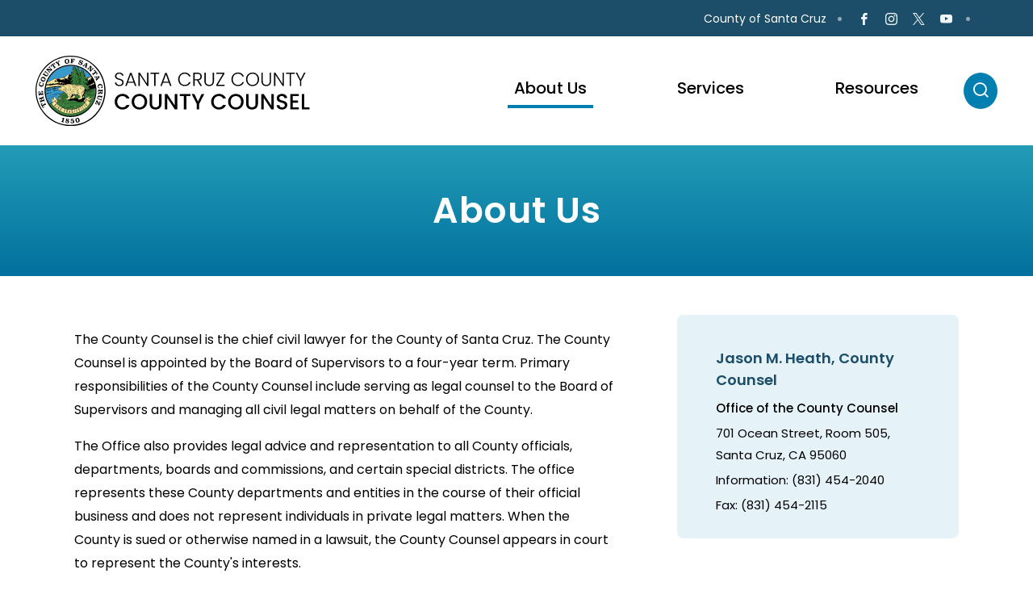

--- FILE ---
content_type: text/html; charset=utf-8
request_url: https://www.santacruzcountyca.gov/Departments/CountyCounsel/AboutUs.aspx
body_size: 26594
content:
<!DOCTYPE html>
<html  lang="en-US">
<head id="Head">     
          <!-- Google tag (gtag.js) -->
          <script async src="https://www.googletagmanager.com/gtag/js?id=G-MSYXZNS1KD"></script>
          <script>
            window.dataLayer = window.dataLayer || [];
            function gtag(){dataLayer.push(arguments);}
            gtag('js', new Date());

            gtag('config', 'G-MSYXZNS1KD');
          </script>
        <meta content="text/html; charset=UTF-8" http-equiv="Content-Type" />
<meta name="REVISIT-AFTER" content="1 DAYS" />
<meta name="RATING" content="GENERAL" />
<meta name="RESOURCE-TYPE" content="DOCUMENT" />
<meta content="text/javascript" http-equiv="Content-Script-Type" />
<meta content="text/css" http-equiv="Content-Style-Type" /><title>
	About Us
</title><meta id="MetaDescription" name="description" content="County Counsel" /><meta id="MetaKeywords" name="keywords" content="County Counsel" /><meta id="MetaRobots" name="robots" content="INDEX, FOLLOW" /><link href="/Resources/Shared/stylesheets/dnndefault/7.0.0/default.css?cdv=161" type="text/css" rel="stylesheet"/><link href="/Resources/Search/SearchSkinObjectPreview.css?cdv=161" type="text/css" rel="stylesheet"/><link href="/Portals/_default/skins/sccccl/assets/vendor/bootstrap/css/bootstrap.min.css?cdv=161" type="text/css" rel="stylesheet"/><link href="/Portals/_default/skins/sccccl/assets/css/sccccl-master.css?cdv=161" type="text/css" rel="stylesheet"/><link href="/Portals/_default/skins/sccccl/assets/css/sccccl-custom.css?cdv=161" type="text/css" rel="stylesheet"/><link href="/Portals/0/portal.css?cdv=161" type="text/css" rel="stylesheet"/><script src="/Resources/libraries/jQuery/03_07_01/jquery.js?cdv=161" type="text/javascript"></script><script src="/Resources/libraries/jQuery-Migrate/03_04_01/jquery-migrate.js?cdv=161" type="text/javascript"></script><script src="/Resources/libraries/jQuery-UI/01_13_02/jquery-ui.min.js?cdv=161" type="text/javascript"></script><meta name="viewport" content="width=device-width, initial-scale=1.0" /></head>
<body id="Body">

    <form name="Form" method="post" action="/Departments/CountyCounsel/AboutUs.aspx" id="Form" enctype="multipart/form-data">
<div>
<input type="hidden" name="__EVENTTARGET" id="__EVENTTARGET" value="" />
<input type="hidden" name="__EVENTARGUMENT" id="__EVENTARGUMENT" value="" />
<input type="hidden" name="__VIEWSTATE" id="__VIEWSTATE" value="ur8Uye2Aofm5qGvjMUxdQZXW8Y/Bx1dF7a9UkBEMYkEXkops76L09byeJhGRpABRJtzLUcRJrUtkTjmUisho9ywhDi0hNEpxbUIKLA==" />
</div>

<script type="text/javascript">
//<![CDATA[
var theForm = document.forms['Form'];
if (!theForm) {
    theForm = document.Form;
}
function __doPostBack(eventTarget, eventArgument) {
    if (!theForm.onsubmit || (theForm.onsubmit() != false)) {
        theForm.__EVENTTARGET.value = eventTarget;
        theForm.__EVENTARGUMENT.value = eventArgument;
        theForm.submit();
    }
}
//]]>
</script>


<script src="/WebResource.axd?d=pynGkmcFUV37QKGu6kZE7byKP5kGVkvD5bADZ9njVMLYE80RWmKZUf_-EMM1&amp;t=638901521280000000" type="text/javascript"></script>


<script src="/ScriptResource.axd?d=NJmAwtEo3IohPA80CKrKAMRdQ3mPzN9Lq-vDczVRyGvXoIWCPr2qXpVxmDt02ORaNV0LcrF76zGXw_hxSqeUDuCJCLqkMU-BIdF4MlFytBbZZXCA133z1xegc9GZ6GK_eSEShg2&amp;t=32e5dfca" type="text/javascript"></script>
<script src="/ScriptResource.axd?d=dwY9oWetJoJEExWLbYxRxhgcMyzYJk-48KWFuX19h0gDLrxJFje64ALHvdkbbuB2kBQWcAQccgD4WjamOMNiGpHR4f4tAFOmomUAtbWbe9QjpMWgUfeIEXLQy9nxjc9mbXyMk1-McKwNO2ii0&amp;t=32e5dfca" type="text/javascript"></script>
<div>

	<input type="hidden" name="__VIEWSTATEGENERATOR" id="__VIEWSTATEGENERATOR" value="CA0B0334" />
	<input type="hidden" name="__EVENTVALIDATION" id="__EVENTVALIDATION" value="Ne9pWHhn9cY0+pbSCpWIxUzfD0Boa0krGe3oaT5KSmJX9AwRgiUkuX0FzgYNT34OrlDniHodVKLVz8TgIj1rwW15yBtpbw8oX1dMwBhALiEz4G6cM+YZxpHMi+Z37pQzbq94wOiQXUpUpFg87EULSOQEk4U=" />
</div><script src="/js/dnn.js?cdv=161" type="text/javascript"></script><script src="/js/dnn.modalpopup.js?cdv=161" type="text/javascript"></script><script src="/js/dnncore.js?cdv=161" type="text/javascript"></script><script src="/Resources/Search/SearchSkinObjectPreview.js?cdv=161" type="text/javascript"></script><script src="/js/dnn.servicesframework.js?cdv=161" type="text/javascript"></script>
<script type="text/javascript">
//<![CDATA[
Sys.WebForms.PageRequestManager._initialize('ScriptManager', 'Form', [], [], [], 90, '');
//]]>
</script>

        
        
        

<!--  -->


<!--CDF(Css|/Portals/_default/skins/sccccl/assets/vendor/bootstrap/css/bootstrap.min.css?cdv=161|DnnPageHeaderProvider|12)-->
<!--CDF(Css|/Portals/_default/skins/sccccl/assets/css/sccccl-master.css?cdv=161|DnnPageHeaderProvider|20)-->
<!--CDF(Css|/Portals/_default/skins/sccccl/assets/css/sccccl-custom.css?cdv=161|DnnPageHeaderProvider|21)-->


<!--CDF(Javascript|/Portals/_default/skins/sccccl/assets/vendor/bootstrap/js/bootstrap.bundle.min.js?cdv=161|DnnFormBottomProvider|100)-->
<!--CDF(Javascript|/Portals/_default/skins/sccccl/assets/vendor/slickslider/slick.min.js?cdv=161|DnnFormBottomProvider|100)-->
<!--CDF(Javascript|/Portals/_default/skins/sccccl/assets/vendor/stickybar.js?cdv=161|DnnFormBottomProvider|100)-->
<!--CDF(Javascript|/Portals/_default/skins/sccccl/assets/js/sccccl-global.js?cdv=161|DnnFormBottomProvider|100)-->

<div id="site_wrapper" class="site-wrapper isdtheme innerpage page-8728">

    <!-- ========= County Banner ========= -->
    <div class="scc-banner" id="sccbanner">
    <div class="scc-banner-main-box">
        <div class="scc-container">
            <div class="scc-row">
                <div class="scc-col-auto">
                    <a href="https://www.santacruzcountyca.gov/" class="scclogo">
                        <img src="/Portals/_default/skins/SccCCL/assets/images/SCC_Main_Logo_whitetext.svg" alt="County of Santa Cruz">
                    </a>
                </div>

                <div class="scc-col-auto">
                    <div class="sccnav-wrap">
                        <ul class="scc-navbar">
                            <li class="scc-nav-item">
                                <a class="scc-nav-link" href="https://www.santacruzcountyca.gov/Departments.aspx">
                                    <span class="scc-nav-txt">Departments</span>
                                </a>
                            </li>
                            <li class="scc-nav-item">
                                <a class="scc-nav-link" href="https://www.santacruzcountyca.gov/Home/CountyServices.aspx">
                                    <span class="scc-nav-txt">I Want To...</span>
                                </a>
                            </li>
                            <li class="scc-nav-item">
                                <a class="scc-nav-link" href="https://www.santacruzcountyca.gov/Home/ContactUs.aspx">
                                    <span class="scc-nav-txt">Contact Us</span>
                                </a>
                            </li>
                        </ul>    
                    </div>
                </div>
            </div>
        </div>
    </div>

    <div class="scc-banner-close-box">
        <div class="close-inner">
            <button class="scc-banner-close" type="button"><span>Close County Menu</span></button>
        </div>
    </div>
</div>

<script>
(function ($) {
    $(document).ready(function () {
        if ($(window).width() > 576) {
            if ($('#sccbanner').length > 0 && $('#countybanneropenhandler').length > 0) {
                $('#countybanneropenhandler').on('click', function(e){
                    e.preventDefault();
                    $('#sccbanner').addClass('show');
                });

            $('#sccbanner .scc-banner-close').on('click', function(){
                    //e.preventDefault();
                    $('#sccbanner').removeClass('show');
                });
            }
        }
    }); // document ready
})(jQuery);
</script>
    <!-- ========= End County Banner ========= -->

    
    <!-- ========= Header ========= -->
    <!-- Site Search -->
<div id="site-search" class="site-search" tabindex="-1">
    <div class="site-search-input">
        <div class="search-inner">
            <span id="dnn_SccSearchHeader_ClassicSearch">
    
    
    <span class="searchInputContainer" data-moreresults="See More Results" data-noresult="No Results Found">
        <input name="dnn$SccSearchHeader$txtSearch" type="text" maxlength="255" size="20" id="dnn_SccSearchHeader_txtSearch" class="NormalTextBox" aria-label="Search" autocomplete="off" placeholder="Search..." />
        <a class="dnnSearchBoxClearText" title="Clear search text"></a>
    </span>
    <a id="dnn_SccSearchHeader_cmdSearch" class="sccsearch" href="javascript:__doPostBack(&#39;dnn$SccSearchHeader$cmdSearch&#39;,&#39;&#39;)">Search</a>
</span>


<script type="text/javascript">
    $(function() {
        if (typeof dnn != "undefined" && typeof dnn.searchSkinObject != "undefined") {
            var searchSkinObject = new dnn.searchSkinObject({
                delayTriggerAutoSearch : 400,
                minCharRequiredTriggerAutoSearch : 2,
                searchType: 'S',
                enableWildSearch: true,
                cultureCode: 'en-US',
                portalId: -1
                }
            );
            searchSkinObject.init();
            
            
            // attach classic search
            var siteBtn = $('#dnn_SccSearchHeader_SiteRadioButton');
            var webBtn = $('#dnn_SccSearchHeader_WebRadioButton');
            var clickHandler = function() {
                if (siteBtn.is(':checked')) searchSkinObject.settings.searchType = 'S';
                else searchSkinObject.settings.searchType = 'W';
            };
            siteBtn.on('change', clickHandler);
            webBtn.on('change', clickHandler);
            
            
        }
    });
</script>

        </div><!-- .search-inner -->
    </div><!-- .site-search-input -->

    <p class="sr-search text-center text-white mt-4 size-20 d-none">Press Esc to cancel</p>

    <!-- Suggestions Content -->
    <div class="rounded bg-white search-slide-down-suggestions py-3 px-5 d-none">
        Suggested content
        <ul class="list-unstyled list-sm-article mb-0">
            <li><a href="#">Search</a></li>
        </ul>
    </div>
    <!-- End Suggestions Content -->

  </div>
<!-- End Site Search -->


<header id="site-header" class="site-header-wrap" role="banner">

    <div class="notice-banner collapse multi-collapse show" id="noticebanner">
        <div class="container">
            <div class="row align-items-center">
                <div class="col">
                    <div class="notice-ctn">
                        <div id="dnn_SiteNoticePane" class="DnnAjaxPanel sitenoticepane DNNEmptyPane"></div>
                    </div>
                </div>

                <div class="col-auto">
                    <div aria-controls="noticebanner btnNoticeToggle" aria-expanded="false" class="notice-toggle" data-bs-target=".multi-collapse" data-bs-toggle="collapse" role="button" tabindex="0"><div class="d-flex"><i class="fe-icon-chevrons-up"></i></div></div>
                </div>
            </div>
        </div>
    </div>

    <div class="site-header" role="banner">

        <!-- Topbar -->
        <div id="topbar" class="topbar">

            <div class="container masterhead">

                <div id="btnNoticeToggle" class="btn-close-notice collapse multi-collapse">
                    <div class="notice-toggle" tabindex="0" data-bs-toggle="collapse" data-bs-target=".multi-collapse" role="button" aria-expanded="false" aria-controls="noticebanner btnNoticeToggle">
                        <div class="open-handle">
                            <i class="fe-icon-chevrons-down handle"></i><span>Show Notification</span>
                        </div>
                    </div>
                </div>

                <div class="sec-pad d-flex align-items-center justify-content-center justify-content-lg-end">
                    <!-- Links -->
                    <div class="ml-lg-auto top-blk">
                        <a id="countybanneropenhandler" class="top-link" href="https://www.santacruzcountyca.gov">County of Santa Cruz</a>
                    </div>
                    <!-- End Links -->

                    <!-- Social Media -->
                    <div class="top-blk blk-mobile-hide">
                        <div class="social-block">
                            <a href="https://www.facebook.com/countyofsantacruz" target="_blank"><i class="socialicon-facebook"></i><span class="d-none">Facebook</span></a>
                            <a href="http://www.instagram.com/countyofsantacruz" target="_blank"><i class="socialicon-instagram"></i><span class="d-none">Instagram</span></a> 
                            <a href="https://twitter.com/sccounty" target="_blank"><i class="socialicon-twitter"></i><span class="d-none">Twitter</span></a>  
                            <a href="https://www.youtube.com/channel/UCe13lNeq1Aqkwj5P2JguLsQ" target="_blank"><i class="socialicon-youtube"></i><span class="d-none">Youtube</span></a>         
                        </div>
                    </div>
                    <!-- End Social Media -->

                    <!-- Language -->
                    <div class="top-blk top-translate">
                        <div id="google_translate_element" class="box-translate"></div>
                        <script>
                                function googleTranslateElementInit() {
                                    new google.translate.TranslateElement({
                                    pageLanguage: 'en',
                                    includedLanguages: 'en,fr,hi,it,ru,es,th,vi,zh-CN,tl,ar',
                                    layout: google.translate.TranslateElement.InlineLayout.SIMPLE
                                }, 'google_translate_element');
                                                                                                                    }
                        </script><script src="https://translate.google.com/translate_a/element.js?cb=googleTranslateElementInit"></script>

                    </div>
                    <!-- End Language -->

                    

                </div>
            </div>
        </div>
        <!-- End Topbar -->

        <div class="container masterhead">

            <nav id="headerbody" class="main-navbar navbar navbar-expand-lg">

                <!-- Logo -->
                <div class="navbar-brand">
                    <a href="/Departments/CountyCounsel.aspx" class="site-logo">
                        <img width="400" src="/Portals/_default/skins/SccCCL/assets/images/CCL_Logo2.svg" alt="County Counsel" />
                    </a>
                </div>
                <!-- End Logo -->


                <!-- Search -->
                <div class="top-search-btn search-pop" tabindex="0">
                    <i class="fe-icon-search"></i>
                </div>
                <!-- End Search -->
                

                <!-- Mobile Menu Button -->
                <button id="mobilemenuhandle"  class="navbar-toggler" type="button" data-bs-toggle="collapse" data-bs-target="#navbarCollapse" aria-controls="navbarCollapse" aria-expanded="false" aria-label="Toggle navigation">
                    <span class="fe-icon-menu"></span>
                </button>

                <!-- End Mobile Menu Button -->


                <!-- Navigation -->
                <div class="regnav-wrap navbar-collapse collapse" id="navbarCollapse">
                    <ul id="main-menu" class="main-menu nav navbar-nav ms-auto topLevel">
	
        <li class="nav-item mitem-8728 current-menu-ancestor active">
        
            <a class="nav-link " href="https://www.santacruzcountyca.gov/Departments/CountyCounsel/AboutUs.aspx"><span>About Us</span></a>
        
        </li>
    
        <li class="nav-item mitem-8729 dropdown">
        
            <a class="nav-link dropdown-toggle" href="https://www.santacruzcountyca.gov/Departments/CountyCounsel/Services.aspx"><span>Services</span></a>
        
            <ul class="dropdown-menu subLevel">
            
        <li class="dropdown-item">
        
            <a class="nav-link" href="https://www.santacruzcountyca.gov/Departments/CountyCounsel/Services/CriminalDefenseConflictsProgram.aspx"><span>Criminal Defense Conflicts Program</span></a>
        
        </li>
    
            </ul>
        
        </li>
    
        <li class="nav-item mitem-8730">
        
            <a class="nav-link " href="https://www.santacruzcountyca.gov/Departments/CountyCounsel/Resources.aspx"><span>Resources</span></a>
        
        </li>
    
</ul>

    
	

                </div>
                <!-- End Navigation -->

                
                

            </nav>

        </div><!-- .container -->
    
    </div>
</header>

    <!-- ========= End Header ========= -->


    <!-- ========= Subpage Page banner ========= -->
    <div id="dnn_SubpageBannerPane" class="panebox SubpageBannerPane"><div class="DnnModule DnnModule-DNN_HTML DnnModule-21813"><a name="21813"></a><div id="dnn_ctr21813_ContentPane"><!-- Start_Module_21813 --><div id="dnn_ctr21813_ModuleContent" class="DNNModuleContent ModDNNHTMLC">
	<div id="dnn_ctr21813_HtmlModule_lblContent" class="Normal">
	<div class="subpage-banner">
<div class="page-title">
<h1>About Us</h1>
</div>
</div>
</div>

</div><!-- End_Module_21813 --></div></div></div>
    <!-- ========= End Subpage Page banner ========= -->


    <!-- ========= MainBody ========= -->
    <main id="mainbody" class="mainbody" role="main">
        <div id="dnn_FullWidthPaneTop" class="fullwidthpanetop DNNEmptyPane"></div>

        <!-- Regular width pane -->
        <div class="container maincontent">
            <div id="dnn_RegWidthPaneTop" class="regwidthpanetop"><div class="DnnModule DnnModule-DNN_HTML DnnModule-21836"><a name="21836"></a><div id="dnn_ctr21836_ContentPane"><!-- Start_Module_21836 --><div id="dnn_ctr21836_ModuleContent" class="DNNModuleContent ModDNNHTMLC">
	<div id="dnn_ctr21836_HtmlModule_lblContent" class="Normal">
	<div class="sec-intro pt-5 pb-0 pb-xxl-4 px-xl-5">
<div class="row">
<div class="col-lg-5 col-xl-4 mb-3 mb-lg-0">
<div class="blk-director px-5 py-4 bg-lightblue">
<h4 class="pt-3">Jason M. Heath, County Counsel</h4>

<p class="mb-1 fs-15 fw-medium">Office of the County Counsel</p>

<p class="mb-1 fs-15">701 Ocean Street, Room 505,<br />
Santa Cruz, CA 95060</p>

<p class="mb-1 fs-15">Information: (831) 454-2040</p>

<p class="mb-1 fs-15">Fax: (831) 454-2115</p>
</div>
</div>

<div class="col-lg-7 col-xl-8 d-flex align-items-center pe-xxl-5 order-lg-first">
<div class="sec-ctn pe-xl-5">
<div class="hero-ctn pt-3">
<p>The County Counsel is the chief civil lawyer for the County of Santa Cruz. The County Counsel is appointed by the Board of Supervisors to a four-year term. Primary responsibilities of the County Counsel include serving as legal counsel to the Board of Supervisors and managing all civil legal matters on behalf of the County.</p>

<p>The Office also provides legal advice and representation to all County officials, departments, boards and commissions, and certain special districts. The office represents these County departments and entities in the course of their official business and does not represent individuals in private legal matters. When the County is sued or otherwise named in a lawsuit, the County Counsel appears in court to represent the County&#39;s interests.</p>
</div>
</div>
</div>
</div>
</div>

</div>

</div><!-- End_Module_21836 --></div></div><div class="DnnModule DnnModule-DNN_HTML DnnModule-21837"><a name="21837"></a><div id="dnn_ctr21837_ContentPane"><!-- Start_Module_21837 --><div id="dnn_ctr21837_ModuleContent" class="DNNModuleContent ModDNNHTMLC">
	<div id="dnn_ctr21837_HtmlModule_lblContent" class="Normal">
	<div class="page-section sec-job mb-5 pt-3">
<div class="row g-0 justify-content-center">
<div class="col-md-11 col-xxl-10">
<div class="bg-gradient-oceanblue-blue rounded-3 p-4">
<div class="row align-items-center position-relative text-start">
<div class="col-md-7 col-lg-6 offset-md-1 py-md-3"><!-- Title -->
<h3 class="fs-32 text-white">Want to work with us?</h3>
<a class="btn btn-primary" href="https://jobapscloud.com/SCRUZ/default.asp" target="_blank">COUNTY JOB OPENINGS</a></div>
<!-- Content and input -->

<div class="col-md-5 col-lg-4 text-lg-end col-img"><img alt="decorateimg" class="position-absolute d-none d-sm-block" src="/Portals/_default/skins/SccISD/assets/images/hirechair.svg" /></div>
</div>
<!-- Row END --></div>
</div>
</div>
</div>

</div>

</div><!-- End_Module_21837 --></div></div></div>
        </div>
        <!-- End Regular width pane -->


        <!-- Main Two Col Row -->
        <div class="container two-col-wrap maincontent">
            <div class="row no-gutters">
                <div class="col-lg-4 order-1 order-lg-0 col-left">
                    <div id="stickyleftpanel">
                        <div id="dnn_MidLeftPane" class="DnnAjaxPanel midleftpane DNNEmptyPane"></div>
                    </div>
                </div>

                <div class="col-lg order-0 order-lg-1 col-content">
                    <div class="inner">
                        <div id="dnn_ContentPane" class="DnnAjaxPanel main-content DNNEmptyPane"></div>
                    </div>
                </div>
            </div>
        </div>
        <!-- End Main Two Col Row -->


        <!-- Two Col Row 50%/50% -->
        <div class="container maincontent">
            <div class="row">
                <div class="col-lg-6">
                    <div id="dnn_EqualTwoColLeftPane" class="DnnAjaxPanel DNNEmptyPane"></div>
                </div>


                <div class="col-lg-6 ps-lg-4">
                    <div id="dnn_EqualTwoColRightPane" class="DnnAjaxPanel DNNEmptyPane"></div>
                </div>

            </div>
        </div>
        <!-- End Two Col Row -->


        <div id="dnn_FullWidthPaneBottom" class="fullwidthpanebottom DNNEmptyPane"></div>


    </main>
    <!-- ========= End MainBody ========= -->


    <!-- ========= Footer ========= -->
    <footer class="site-footer">
    <div class="container">

        <div class="inner-pad">

            <div class="row">
                <div class="col-12 col-lg-6 mb-4 mb-xl-0">
                    <!-- Logo -->
                    <div class="text-center text-lg-start">
                        <a href="/Departments/CountyCounsel.aspx" class="site-logo">
                        <img src="/Portals/_default/skins/SccCCL/assets/images/CCL_Logo2.svg" alt="County Counsel" />
                    </a>
                    </div>
                    <!-- End Logo -->

                </div>

                <div class="col-12 col-lg-6 mb-4 mb-lg-0">
                    <div class="terms-priv text-lg-end mb-2 mt-2">
                        <a class="SkinObject" rel="nofollow" href="https://www.santacruzcountyca.gov/Home/TermsofUse.aspx" target="_blank">Terms Of Use</a> |
                        <a class="SkinObject" rel="nofollow" href="https://www.santacruzcountyca.gov/Home/PrivacyStatement.aspx" target="_blank">Privacy Statement</a>
                    </div>
                </div>

                <div class="col-12">
                    <div class="copyright text-center text-lg-end">
                        <span>
                            ©
                            <script>document.write(new Date().getFullYear())</script> County of Santa Cruz
                        </span>
                    </div>
                </div>

            </div>


            <div class="row dnnlogin">
                <div class="col-12">
                    <div id="loginDnnitems" class="text-center text-lg-end">
                        

                        
                    </div>
                </div>          
            </div>


        </div>
        <!-- End inner-pad -->

    </div>
</footer>


<a id="BackToTop" href="#topbar" class="backtotop js-scroll-trigger"><i class="fe-icon-arrow-up-circle"></i>TOP</a>
    <!-- ========= End Footer ========= -->

</div> <!-- .site-wrapper -->
        <input name="ScrollTop" type="hidden" id="ScrollTop" />
        <input name="__dnnVariable" type="hidden" id="__dnnVariable" autocomplete="off" value="`{`__scdoff`:`1`,`sf_siteRoot`:`/`,`sf_tabId`:`8728`}" />
        <input name="__RequestVerificationToken" type="hidden" value="muwvdw1g3V0ok2MTLBVxb94zWkeh4GbZu2aQ5XHnLHdNVCCwaTBUxbkA50tF3Eum5v4iBw2" /><script src="/Portals/_default/skins/sccccl/assets/vendor/bootstrap/js/bootstrap.bundle.min.js?cdv=161" type="text/javascript"></script><script src="/Portals/_default/skins/sccccl/assets/vendor/slickslider/slick.min.js?cdv=161" type="text/javascript"></script><script src="/Portals/_default/skins/sccccl/assets/vendor/stickybar.js?cdv=161" type="text/javascript"></script><script src="/Portals/_default/skins/sccccl/assets/js/sccccl-global.js?cdv=161" type="text/javascript"></script>
    </form>
    <!--CDF(Javascript|/js/dnncore.js?cdv=161|DnnBodyProvider|100)--><!--CDF(Javascript|/js/dnn.modalpopup.js?cdv=161|DnnBodyProvider|50)--><!--CDF(Css|/Resources/Shared/stylesheets/dnndefault/7.0.0/default.css?cdv=161|DnnPageHeaderProvider|5)--><!--CDF(Css|/Portals/0/portal.css?cdv=161|DnnPageHeaderProvider|35)--><!--CDF(Css|/Resources/Search/SearchSkinObjectPreview.css?cdv=161|DnnPageHeaderProvider|10)--><!--CDF(Javascript|/Resources/Search/SearchSkinObjectPreview.js?cdv=161|DnnBodyProvider|100)--><!--CDF(Javascript|/js/dnn.js?cdv=161|DnnBodyProvider|12)--><!--CDF(Javascript|/js/dnn.servicesframework.js?cdv=161|DnnBodyProvider|100)--><!--CDF(Javascript|/Resources/libraries/jQuery/03_07_01/jquery.js?cdv=161|DnnPageHeaderProvider|5)--><!--CDF(Javascript|/Resources/libraries/jQuery-UI/01_13_02/jquery-ui.min.js?cdv=161|DnnPageHeaderProvider|10)--><!--CDF(Javascript|/Resources/libraries/jQuery-Migrate/03_04_01/jquery-migrate.js?cdv=161|DnnPageHeaderProvider|6)-->
    
</body>
</html>


--- FILE ---
content_type: text/css
request_url: https://www.santacruzcountyca.gov/Portals/_default/skins/sccccl/assets/css/sccccl-master.css?cdv=161
body_size: 118695
content:
@charset "UTF-8";
/*
 * SCC County Main DNN Theme
 * Version 1.0 
 * Aug 15, 2022
 */
@import url("https://fonts.googleapis.com/css2?family=Manrope:wght@400;600;700;800&family=Poppins:ital,wght@0,300;0,400;0,500;0,600;0,700;1,400;1,500;1,600;1,700&display=swap");
body {
  font-family: "Poppins", "Helvetica Neue", Arial, sans-serif;
  color: #000;
  background-color: white;
}

a, a:visited {
  color: inherit;
}

.clearfix::after {
  display: block;
  clear: both;
  content: "";
}

h1, h2 {
  font-family: "Poppins", "Helvetica Neue", Arial, sans-serif;
}

h3, h4, h5, h6 {
  font-family: "Poppins", "Helvetica Neue", Arial, sans-serif;
}

h4 {
  font-family: "Poppins", "Helvetica Neue", Arial, sans-serif !important;
  font-weight: 600 !important;
}

.h1, .h2, .h3, .h4, .h5, .h6, h1, h2, h3, h4, h5, h6 {
  line-height: 1.5;
}

h5 {
  font-size: 17px;
  font-weight: 600;
}

body, .Normal, .NormalTextBox, .NormalDisabled {
  font-size: 16px;
  line-height: 1.85;
  color: #000;
  font-weight: 400;
}

th, td, table {
  font-size: 17px;
  line-height: 1.7;
}

a {
  /*main global linksss  */
  color: #000;
  text-decoration: none;
}

a:active, A:visited {
  color: #000;
}

a:hover {
  color: #007FB0;
}

a:focus {
  color: inherit;
}

b, strong {
  -webkit-font-smoothing: antialiased;
  -moz-osx-font-smoothing: grayscale;
  font-weight: 700;
}

.mainbody a {
  color: #0E7FAD !important;
  text-decoration: underline;
}

.mainbody a:hover {
  background-color: #eee;
}

.mainbody h2 a,
.mainbody h3 a {
  border-bottom: none;
}

.mainbody h2 a:hover,
.mainbody h3 a:hover {
  background-color: transparent;
}

.mainbody h2 a.link-witharrow:hover,
.mainbody h3 a.link-witharrow:hover {
  background-color: #eee;
}

.mainbody ul, .mainbody ol {
  padding-left: 1rem;
}

.mainbody ul li, .mainbody ol li {
  list-style-position: outside;
  padding-left: 0;
  line-height: 1.65;
}

.mainbody ul li li, .mainbody ol li li {
  list-style-position: outside;
  padding-left: 0;
}

.Normal a {
  color: #007FB0 !important;
}

.Normal a:hover {
  background-color: #eee;
}

.textwrap {
  word-break: break-word;
}

.contentpane {
  padding: 0 !important;
}

@media (min-width: 576.1px) {
  .site-wrapper .containers.no-pad-container {
    padding-left: 0;
    padding-right: 0;
  }
}

@media (min-width: 768.1px) {
  .site-wrapper .containers.no-pad-container {
    padding-left: 0;
    padding-right: 0;
  }
}

@media (max-width: 1200px) {
  .mainbody .container {
    padding-left: 2rem;
    padding-right: 2rem;
  }
}

@media (max-width: 768px) {
  .mainbody .container {
    padding-left: 1.5rem;
    padding-right: 1.5rem;
  }
}

.col-inner {
  height: 100%;
}

@font-face {
  font-family: feather;
  src: url(../fonts/feather.eot);
  src: url(../fonts/feather.eot?#iefix) format("embedded-opentype"), url(../fonts/feather.woff) format("woff"), url(../fonts/feather.ttf) format("truetype"), url(../fonts/feather.svg#feather) format("svg");
}

[class*=" fe-icon-"], [class^=fe-icon-] {
  font-family: feather !important;
  speak: none;
  font-style: normal;
  font-weight: 400;
  font-variant: normal;
  text-transform: none;
  line-height: 1;
  -webkit-font-smoothing: antialiased;
  -moz-osx-font-smoothing: grayscale;
}

.fe-icon-activity:before {
  content: "\e900";
}

.fe-icon-airplay:before {
  content: "\e901";
}

.fe-icon-alert-circle:before {
  content: "\e902";
}

.fe-icon-alert-octagon:before {
  content: "\e903";
}

.fe-icon-alert-triangle:before {
  content: "\e904";
}

.fe-icon-align-center:before {
  content: "\e905";
}

.fe-icon-align-justify:before {
  content: "\e906";
}

.fe-icon-align-left:before {
  content: "\e907";
}

.fe-icon-align-right:before {
  content: "\e908";
}

.fe-icon-anchor:before {
  content: "\e909";
}

.fe-icon-aperture:before {
  content: "\e90a";
}

.fe-icon-archive:before {
  content: "\e90b";
}

.fe-icon-arrow-down-circle:before {
  content: "\e90c";
}

.fe-icon-arrow-down-left:before {
  content: "\e90d";
}

.fe-icon-arrow-down-right:before {
  content: "\e90e";
}

.fe-icon-arrow-down:before {
  content: "\e90f";
}

.fe-icon-arrow-left-circle:before {
  content: "\e910";
}

.fe-icon-arrow-left:before {
  content: "\e911";
}

.fe-icon-arrow-right-circle:before {
  content: "\e912";
}

.fe-icon-arrow-right:before {
  content: "\e913";
}

.fe-icon-arrow-up-circle:before {
  content: "\e914";
}

.fe-icon-arrow-up-left:before {
  content: "\e915";
}

.fe-icon-arrow-up-right:before {
  content: "\e916";
}

.fe-icon-arrow-up:before {
  content: "\e917";
}

.fe-icon-at-sign:before {
  content: "\e918";
}

.fe-icon-award:before {
  content: "\e919";
}

.fe-icon-bar-chart-2:before {
  content: "\e91a";
}

.fe-icon-bar-chart:before {
  content: "\e91b";
}

.fe-icon-battery-charging:before {
  content: "\e91c";
}

.fe-icon-battery:before {
  content: "\e91d";
}

.fe-icon-bell-off:before {
  content: "\e91e";
}

.fe-icon-bell:before {
  content: "\e91f";
}

.fe-icon-bluetooth:before {
  content: "\e920";
}

.fe-icon-bold:before {
  content: "\e921";
}

.fe-icon-book-open:before {
  content: "\e922";
}

.fe-icon-book:before {
  content: "\e923";
}

.fe-icon-bookmark:before {
  content: "\e924";
}

.fe-icon-box:before {
  content: "\e925";
}

.fe-icon-briefcase:before {
  content: "\e926";
}

.fe-icon-calendar:before {
  content: "\e927";
}

.fe-icon-camera-off:before {
  content: "\e928";
}

.fe-icon-camera:before {
  content: "\e929";
}

.fe-icon-cast:before {
  content: "\e92a";
}

.fe-icon-check-circle:before {
  content: "\e92b";
}

.fe-icon-check-square:before {
  content: "\e92c";
}

.fe-icon-check:before {
  content: "\e92d";
}

.fe-icon-chevron-down:before {
  content: "\e92e";
}

.fe-icon-chevron-left:before {
  content: "\e92f";
}

.fe-icon-chevron-right:before {
  content: "\e930";
}

.fe-icon-chevron-up:before {
  content: "\e931";
}

.fe-icon-chevrons-down:before {
  content: "\e932";
}

.fe-icon-chevrons-left:before {
  content: "\e933";
}

.fe-icon-chevrons-right:before {
  content: "\e934";
}

.fe-icon-chevrons-up:before {
  content: "\e935";
}

.fe-icon-chrome:before {
  content: "\e936";
}

.fe-icon-circle:before {
  content: "\e937";
}

.fe-icon-clipboard:before {
  content: "\e938";
}

.fe-icon-clock:before {
  content: "\e939";
}

.fe-icon-cloud-drizzle:before {
  content: "\e93a";
}

.fe-icon-cloud-lightning:before {
  content: "\e93b";
}

.fe-icon-cloud-off:before {
  content: "\e93c";
}

.fe-icon-cloud-rain:before {
  content: "\e93d";
}

.fe-icon-cloud-snow:before {
  content: "\e93e";
}

.fe-icon-cloud:before {
  content: "\e93f";
}

.fe-icon-code:before {
  content: "\e940";
}

.fe-icon-codepen:before {
  content: "\e941";
}

.fe-icon-command:before {
  content: "\e942";
}

.fe-icon-compass:before {
  content: "\e943";
}

.fe-icon-copy:before {
  content: "\e944";
}

.fe-icon-corner-down-left:before {
  content: "\e945";
}

.fe-icon-corner-down-right:before {
  content: "\e946";
}

.fe-icon-corner-left-down:before {
  content: "\e947";
}

.fe-icon-corner-left-up:before {
  content: "\e948";
}

.fe-icon-corner-right-down:before {
  content: "\e949";
}

.fe-icon-corner-right-up:before {
  content: "\e94a";
}

.fe-icon-corner-up-left:before {
  content: "\e94b";
}

.fe-icon-corner-up-right:before {
  content: "\e94c";
}

.fe-icon-cpu:before {
  content: "\e94d";
}

.fe-icon-credit-card:before {
  content: "\e94e";
}

.fe-icon-crop:before {
  content: "\e94f";
}

.fe-icon-crosshair:before {
  content: "\e950";
}

.fe-icon-database:before {
  content: "\e951";
}

.fe-icon-delete:before {
  content: "\e952";
}

.fe-icon-disc:before {
  content: "\e953";
}

.fe-icon-dollar-sign:before {
  content: "\e954";
}

.fe-icon-download-cloud:before {
  content: "\e955";
}

.fe-icon-download:before {
  content: "\e956";
}

.fe-icon-droplet:before {
  content: "\e957";
}

.fe-icon-edit-2:before {
  content: "\e958";
}

.fe-icon-edit-3:before {
  content: "\e959";
}

.fe-icon-edit:before {
  content: "\e95a";
}

.fe-icon-external-link:before {
  content: "\e95b";
}

.fe-icon-eye-off:before {
  content: "\e95c";
}

.fe-icon-eye:before {
  content: "\e95d";
}

.fe-icon-facebook:before {
  content: "\e95e";
}

.fe-icon-fast-forward:before {
  content: "\e95f";
}

.fe-icon-feather:before {
  content: "\e960";
}

.fe-icon-file-minus:before {
  content: "\e961";
}

.fe-icon-file-plus:before {
  content: "\e962";
}

.fe-icon-file-text:before {
  content: "\e963";
}

.fe-icon-file:before {
  content: "\e964";
}

.fe-icon-film:before {
  content: "\e965";
}

.fe-icon-filter:before {
  content: "\e966";
}

.fe-icon-flag:before {
  content: "\e967";
}

.fe-icon-folder-minus:before {
  content: "\e968";
}

.fe-icon-folder-plus:before {
  content: "\e969";
}

.fe-icon-folder:before {
  content: "\e96a";
}

.fe-icon-gift:before {
  content: "\e96b";
}

.fe-icon-git-branch:before {
  content: "\e96c";
}

.fe-icon-git-commit:before {
  content: "\e96d";
}

.fe-icon-git-merge:before {
  content: "\e96e";
}

.fe-icon-git-pull-request:before {
  content: "\e96f";
}

.fe-icon-github:before {
  content: "\e970";
}

.fe-icon-gitlab:before {
  content: "\e971";
}

.fe-icon-globe:before {
  content: "\e972";
}

.fe-icon-grid:before {
  content: "\e973";
}

.fe-icon-hard-drive:before {
  content: "\e974";
}

.fe-icon-hash:before {
  content: "\e975";
}

.fe-icon-headphones:before {
  content: "\e976";
}

.fe-icon-heart:before {
  content: "\e977";
}

.fe-icon-help-circle:before {
  content: "\e978";
}

.fe-icon-home:before {
  content: "\e979";
}

.fe-icon-image:before {
  content: "\e97a";
}

.fe-icon-inbox:before {
  content: "\e97b";
}

.fe-icon-info:before {
  content: "\e97c";
}

.fe-icon-instagram:before {
  content: "\e97d";
}

.fe-icon-italic:before {
  content: "\e97e";
}

.fe-icon-layers:before {
  content: "\e97f";
}

.fe-icon-layout:before {
  content: "\e980";
}

.fe-icon-life-buoy:before {
  content: "\e981";
}

.fe-icon-link-2:before {
  content: "\e982";
}

.fe-icon-link:before {
  content: "\e983";
}

.fe-icon-linkedin:before {
  content: "\e984";
}

.fe-icon-list:before {
  content: "\e985";
}

.fe-icon-loader:before {
  content: "\e986";
}

.fe-icon-lock:before {
  content: "\e987";
}

.fe-icon-log-in:before {
  content: "\e988";
}

.fe-icon-log-out:before {
  content: "\e989";
}

.fe-icon-mail:before {
  content: "\e98a";
}

.fe-icon-map-pin:before {
  content: "\e98b";
}

.fe-icon-map:before {
  content: "\e98c";
}

.fe-icon-maximize-2:before {
  content: "\e98d";
}

.fe-icon-maximize:before {
  content: "\e98e";
}

.fe-icon-menu:before {
  content: "\e98f";
}

.fe-icon-message-circle:before {
  content: "\e990";
}

.fe-icon-message-square:before {
  content: "\e991";
}

.fe-icon-mic-off:before {
  content: "\e992";
}

.fe-icon-mic:before {
  content: "\e993";
}

.fe-icon-minimize-2:before {
  content: "\e994";
}

.fe-icon-minimize:before {
  content: "\e995";
}

.fe-icon-minus-circle:before {
  content: "\e996";
}

.fe-icon-minus-square:before {
  content: "\e997";
}

.fe-icon-minus:before {
  content: "\e998";
}

.fe-icon-monitor:before {
  content: "\e999";
}

.fe-icon-moon:before {
  content: "\e99a";
}

.fe-icon-more-horizontal:before {
  content: "\e99b";
}

.fe-icon-more-vertical:before {
  content: "\e99c";
}

.fe-icon-move:before {
  content: "\e99d";
}

.fe-icon-music:before {
  content: "\e99e";
}

.fe-icon-navigation-2:before {
  content: "\e99f";
}

.fe-icon-navigation:before {
  content: "\e9a0";
}

.fe-icon-octagon:before {
  content: "\e9a1";
}

.fe-icon-package:before {
  content: "\e9a2";
}

.fe-icon-paperclip:before {
  content: "\e9a3";
}

.fe-icon-pause-circle:before {
  content: "\e9a4";
}

.fe-icon-pause:before {
  content: "\e9a5";
}

.fe-icon-percent:before {
  content: "\e9a6";
}

.fe-icon-phone-call:before {
  content: "\e9a7";
}

.fe-icon-phone-forwarded:before {
  content: "\e9a8";
}

.fe-icon-phone-incoming:before {
  content: "\e9a9";
}

.fe-icon-phone-missed:before {
  content: "\e9aa";
}

.fe-icon-phone-off:before {
  content: "\e9ab";
}

.fe-icon-phone-outgoing:before {
  content: "\e9ac";
}

.fe-icon-phone:before {
  content: "\e9ad";
}

.fe-icon-pie-chart:before {
  content: "\e9ae";
}

.fe-icon-play-circle:before {
  content: "\e9af";
}

.fe-icon-play:before {
  content: "\e9b0";
}

.fe-icon-plus-circle:before {
  content: "\e9b1";
}

.fe-icon-plus-square:before {
  content: "\e9b2";
}

.fe-icon-plus:before {
  content: "\e9b3";
}

.fe-icon-pocket:before {
  content: "\e9b4";
}

.fe-icon-power:before {
  content: "\e9b5";
}

.fe-icon-printer:before {
  content: "\e9b6";
}

.fe-icon-radio:before {
  content: "\e9b7";
}

.fe-icon-refresh-ccw:before {
  content: "\e9b8";
}

.fe-icon-refresh-cw:before {
  content: "\e9b9";
}

.fe-icon-repeat:before {
  content: "\e9ba";
}

.fe-icon-rewind:before {
  content: "\e9bb";
}

.fe-icon-rotate-ccw:before {
  content: "\e9bc";
}

.fe-icon-rotate-cw:before {
  content: "\e9bd";
}

.fe-icon-rss:before {
  content: "\e9be";
}

.fe-icon-save:before {
  content: "\e9bf";
}

.fe-icon-scissors:before {
  content: "\e9c0";
}

.fe-icon-search:before {
  content: "\e9c1";
}

.fe-icon-send:before {
  content: "\e9c2";
}

.fe-icon-server:before {
  content: "\e9c3";
}

.fe-icon-settings:before {
  content: "\e9c4";
}

.fe-icon-share-2:before {
  content: "\e9c5";
}

.fe-icon-share:before {
  content: "\e9c6";
}

.fe-icon-shield-off:before {
  content: "\e9c7";
}

.fe-icon-shield:before {
  content: "\e9c8";
}

.fe-icon-shopping-bag:before {
  content: "\e9c9";
}

.fe-icon-shopping-cart:before {
  content: "\e9ca";
}

.fe-icon-shuffle:before {
  content: "\e9cb";
}

.fe-icon-sidebar:before {
  content: "\e9cc";
}

.fe-icon-skip-back:before {
  content: "\e9cd";
}

.fe-icon-skip-forward:before {
  content: "\e9ce";
}

.fe-icon-slack:before {
  content: "\e9cf";
}

.fe-icon-slash:before {
  content: "\e9d0";
}

.fe-icon-sliders:before {
  content: "\e9d1";
}

.fe-icon-smartphone:before {
  content: "\e9d2";
}

.fe-icon-speaker:before {
  content: "\e9d3";
}

.fe-icon-square:before {
  content: "\e9d4";
}

.fe-icon-star:before {
  content: "\e9d5";
}

.fe-icon-stop-circle:before {
  content: "\e9d6";
}

.fe-icon-sun:before {
  content: "\e9d7";
}

.fe-icon-sunrise:before {
  content: "\e9d8";
}

.fe-icon-sunset:before {
  content: "\e9d9";
}

.fe-icon-tablet:before {
  content: "\e9da";
}

.fe-icon-tag:before {
  content: "\e9db";
}

.fe-icon-target:before {
  content: "\e9dc";
}

.fe-icon-terminal:before {
  content: "\e9dd";
}

.fe-icon-thermometer:before {
  content: "\e9de";
}

.fe-icon-thumbs-down:before {
  content: "\e9df";
}

.fe-icon-thumbs-up:before {
  content: "\e9e0";
}

.fe-icon-toggle-left:before {
  content: "\e9e1";
}

.fe-icon-toggle-right:before {
  content: "\e9e2";
}

.fe-icon-trash-2:before {
  content: "\e9e3";
}

.fe-icon-trash:before {
  content: "\e9e4";
}

.fe-icon-trending-down:before {
  content: "\e9e5";
}

.fe-icon-trending-up:before {
  content: "\e9e6";
}

.fe-icon-triangle:before {
  content: "\e9e7";
}

.fe-icon-truck:before {
  content: "\e9e8";
}

.fe-icon-tv:before {
  content: "\e9e9";
}

.fe-icon-twitter:before {
  content: "\e9ea";
}

.fe-icon-type:before {
  content: "\e9eb";
}

.fe-icon-umbrella:before {
  content: "\e9ec";
}

.fe-icon-underline:before {
  content: "\e9ed";
}

.fe-icon-unlock:before {
  content: "\e9ee";
}

.fe-icon-upload-cloud:before {
  content: "\e9ef";
}

.fe-icon-upload:before {
  content: "\e9f0";
}

.fe-icon-user-check:before {
  content: "\e9f1";
}

.fe-icon-user-minus:before {
  content: "\e9f2";
}

.fe-icon-user-plus:before {
  content: "\e9f3";
}

.fe-icon-user-x:before {
  content: "\e9f4";
}

.fe-icon-user:before {
  content: "\e9f5";
}

.fe-icon-users:before {
  content: "\e9f6";
}

.fe-icon-video-off:before {
  content: "\e9f7";
}

.fe-icon-video:before {
  content: "\e9f8";
}

.fe-icon-voicemail:before {
  content: "\e9f9";
}

.fe-icon-volume-1:before {
  content: "\e9fa";
}

.fe-icon-volume-2:before {
  content: "\e9fb";
}

.fe-icon-volume-x:before {
  content: "\e9fc";
}

.fe-icon-volume:before {
  content: "\e9fd";
}

.fe-icon-watch:before {
  content: "\e9fe";
}

.fe-icon-wifi-off:before {
  content: "\e9ff";
}

.fe-icon-wifi:before {
  content: "\ea00";
}

.fe-icon-wind:before {
  content: "\ea01";
}

.fe-icon-x-circle:before {
  content: "\ea02";
}

.fe-icon-x-square:before {
  content: "\ea03";
}

.fe-icon-x:before {
  content: "\ea04";
}

.fe-icon-youtube:before {
  content: "\ea05";
}

.fe-icon-zap-off:before {
  content: "\ea06";
}

.fe-icon-zap:before {
  content: "\ea07";
}

.fe-icon-zoom-in:before {
  content: "\ea08";
}

.fe-icon-zoom-out:before {
  content: "\ea09";
}

@font-face {
  font-family: 'social';
  src: url("../fonts/social.eot?vf6093");
  src: url("../fonts/social.eot?vf6093#iefix") format("embedded-opentype"), url("../fonts/social.ttf?vf6093") format("truetype"), url("../fonts/social.woff?vf6093") format("woff"), url("../fonts/social.svg?vf6093#social") format("svg");
  font-weight: normal;
  font-style: normal;
  font-display: block;
}

[class^="socialicon-"], [class*=" socialicon-"] {
  /* use !important to prevent issues with browser extensions that change fonts */
  font-family: 'social' !important;
  speak: none;
  font-style: normal;
  font-weight: normal;
  font-variant: normal;
  text-transform: none;
  line-height: 1;
  /* Better Font Rendering =========== */
  -webkit-font-smoothing: antialiased;
  -moz-osx-font-smoothing: grayscale;
}

.socialicon-pinterest:before {
  content: "\e900";
}

.socialicon-facebook:before {
  content: "\ea90";
}

.socialicon-instagram:before {
  content: "\ea92";
}

.socialicon-twitter:before {
  content: "\ea96";
}

.socialicon-youtube:before {
  content: "\ea9d";
}

.socialicon-linkedin:before {
  content: "\eaca";
}

.p-6 {
  padding: 6rem !important;
}

.s-0,
.st-0 {
  padding-top: 0 !important;
}

.s-0,
.sb-0 {
  padding-bottom: 0 !important;
}

.s-2,
.st-2 {
  padding-top: 2rem !important;
}

.s-2,
.sb-2 {
  padding-bottom: 2rem !important;
}

.s-25,
.st-25 {
  padding-top: 2.5rem !important;
}

.s-25,
.sb-25 {
  padding-bottom: 2.5rem !important;
}

.s-35,
.st-35 {
  padding-top: 3.5rem !important;
}

.s-35,
.sb-35 {
  padding-bottom: 3.5rem !important;
}

.s-4,
.st-4 {
  padding-top: 4rem !important;
}

.s-4,
.sb-4 {
  padding-bottom: 4rem !important;
}

.s-45,
.st-45 {
  padding-top: 4.5rem !important;
}

.s-45,
.sb-45 {
  padding-bottom: 4.5rem !important;
}

.s-8,
.st-8 {
  padding-top: 8rem !important;
}

.s-8,
.sb-8 {
  padding-bottom: 8rem !important;
}

.mg-2,
.mgt-2 {
  margin-top: 2rem !important;
}

.mg-2,
.mgb-2 {
  margin-bottom: 2rem !important;
}

.mg-25,
.mgt-25 {
  margin-top: 2.5rem !important;
}

.mg-25,
.mgb-25 {
  margin-bottom: 2.5rem !important;
}

.mg-35,
.mgt-35 {
  margin-top: 3.5rem !important;
}

.mg-35,
.mgb-35 {
  margin-bottom: 3.5rem !important;
}

.mg-4,
.mgt-4 {
  margin-top: 4rem !important;
}

.mg-4,
.mgb-4 {
  margin-bottom: 4rem !important;
}

.mb-6 {
  margin-bottom: 3.5rem !important;
}

@media (min-width: 576px) {
  .s-sm-0,
  .st-sm-0 {
    padding-top: 0 !important;
  }
  .s-sm-0,
  .sb-sm-0 {
    padding-bottom: 0 !important;
  }
  .s-sm-2,
  .st-sm-2 {
    padding-top: 2rem !important;
  }
  .s-sm-2,
  .sb-sm-2 {
    padding-bottom: 2rem !important;
  }
  .s-sm-25,
  .st-sm-25 {
    padding-top: 2.5rem !important;
  }
  .s-sm-25,
  .sb-sm-25 {
    padding-bottom: 2.5rem !important;
  }
  .s-sm-35,
  .st-sm-35 {
    padding-top: 3.5rem !important;
  }
  .s-sm-35,
  .sb-sm-35 {
    padding-bottom: 3.5rem !important;
  }
  .s-sm-4,
  .st-sm-4 {
    padding-top: 4rem !important;
  }
  .s-sm-4,
  .sb-sm-4 {
    padding-bottom: 4rem !important;
  }
  .s-sm-8,
  .st-sm-8 {
    padding-top: 8rem !important;
  }
  .s-sm-8,
  .sb-sm-8 {
    padding-bottom: 8rem !important;
  }
}

@media (min-width: 768px) {
  .s-md-0,
  .st-md-0 {
    padding-top: 0 !important;
  }
  .s-md-0,
  .sb-md-0 {
    padding-bottom: 0 !important;
  }
  .s-md-1,
  .st-md-1 {
    padding-top: 2rem !important;
  }
  .s-md-1,
  .sb-md-1 {
    padding-bottom: 2rem !important;
  }
  .s-md-25,
  .st-md-25 {
    padding-top: 2.5rem !important;
  }
  .s-md-25,
  .sb-md-25 {
    padding-bottom: 2.5rem !important;
  }
  .s-md-35,
  .st-md-35 {
    padding-top: 3.5rem !important;
  }
  .s-md-35,
  .sb-md-35 {
    padding-bottom: 3.5rem !important;
  }
  .s-md-4,
  .st-md-4 {
    padding-top: 4rem !important;
  }
  .s-md-4,
  .sb-md-4 {
    padding-bottom: 4rem !important;
  }
  .s-md-8,
  .st-md-8 {
    padding-top: 8rem !important;
  }
  .s-md-8,
  .sb-md-8 {
    padding-bottom: 8rem !important;
  }
}

@media (min-width: 992px) {
  .s-lg-0,
  .st-lg-0 {
    padding-top: 0 !important;
  }
  .s-lg-0,
  .sb-lg-0 {
    padding-bottom: 0 !important;
  }
  .s-lg-2,
  .st-lg-2 {
    padding-top: 2rem !important;
  }
  .s-lg-2,
  .sb-lg-2 {
    padding-bottom: 2rem !important;
  }
  .s-lg-25,
  .st-lg-25 {
    padding-top: 2.5rem !important;
  }
  .s-lg-25,
  .sb-lg-25 {
    padding-bottom: 2.5rem !important;
  }
  .s-lg-35,
  .st-lg-35 {
    padding-top: 3.5rem !important;
  }
  .s-lg-35,
  .sb-lg-35 {
    padding-bottom: 3.5rem !important;
  }
  .s-lg-4,
  .st-lg-4 {
    padding-top: 4rem !important;
  }
  .s-lg-4,
  .sb-lg-4 {
    padding-bottom: 4rem !important;
  }
  .s-lg-4,
  .st-lg-4 {
    padding-top: 4.5rem !important;
  }
  .s-lg-4,
  .sb-lg-4 {
    padding-bottom: 4.5rem !important;
  }
  .s-lg-8,
  .st-lg-8 {
    padding-top: 8rem !important;
  }
  .s-lg-8,
  .sb-lg-8 {
    padding-bottom: 8rem !important;
  }
  .mb-lg-6 {
    margin-bottom: 3.5rem !important;
  }
}

@media (min-width: 1200px) {
  .s-xl-0,
  .st-xl-0 {
    padding-top: 0 !important;
  }
  .s-xl-0,
  .sb-xl-0 {
    padding-bottom: 0 !important;
  }
  .s-xl-2,
  .st-xl-2 {
    padding-top: 2rem !important;
  }
  .s-xl-2,
  .sb-xl-2 {
    padding-bottom: 2rem !important;
  }
  .s-xl-25,
  .st-xl-25 {
    padding-top: 2.5rem !important;
  }
  .s-xl-25,
  .sb-xl-25 {
    padding-bottom: 2.5rem !important;
  }
  .s-xl-35,
  .st-xl-35 {
    padding-top: 3.5rem !important;
  }
  .s-xl-35,
  .sb-xl-35 {
    padding-bottom: 3.5rem !important;
  }
  .s-xl-4,
  .st-xl-4 {
    padding-top: 4rem !important;
  }
  .s-xl-4,
  .sb-xl-4 {
    padding-bottom: 4rem !important;
  }
  .s-xl-45,
  .st-xl-45 {
    padding-top: 4.5rem !important;
  }
  .s-xl-45,
  .sb-xl-45 {
    padding-bottom: 4.5rem !important;
  }
  .s-xl-8,
  .st-xl-8 {
    padding-top: 8rem !important;
  }
  .s-xl-8,
  .sb-xl-8 {
    padding-bottom: 8rem !important;
  }
}

.ht-10 {
  height: 10px;
}

.ht-20 {
  height: 20px;
}

.ht-30 {
  height: 30px;
}

.ht-40 {
  height: 40px;
}

.ht-50 {
  height: 50px;
}

.ht-60 {
  height: 60px;
}

.ht-80 {
  height: 80px;
}

.ht-100 {
  height: 100px;
}

.ht-120 {
  height: 120px;
}

.ht-140 {
  height: 140px;
}

.ht-160 {
  height: 160px;
}

.ht-180 {
  height: 180px;
}

.ht-200 {
  height: 200px;
}

.ht-220 {
  height: 220px;
}

.ht-240 {
  height: 240px;
}

.ht-260 {
  height: 260px;
}

.ht-280 {
  height: 280px;
}

.ht-300 {
  height: 300px;
}

@media (max-width: 768px) {
  .ht-10 {
    height: 10px;
  }
  .ht-20 {
    height: 20px;
  }
  .ht-30 {
    height: 30px;
  }
  .ht-40 {
    height: 40px;
  }
  .ht-50 {
    height: 40px;
  }
  .ht-60 {
    height: 40px;
  }
  .ht-80 {
    height: 40px;
  }
  .ht-100 {
    height: 40px;
  }
  .ht-120 {
    height: 40px;
  }
  .ht-140 {
    height: 40px;
  }
  .ht-160 {
    height: 40px;
  }
  .ht-180 {
    height: 40px;
  }
  .ht-200 {
    height: 40px;
  }
  .ht-220 {
    height: 40px;
  }
  .ht-240 {
    height: 40px;
  }
  .ht-260 {
    height: 40px;
  }
  .ht-280 {
    height: 40px;
  }
  .ht-300 {
    height: 40px;
  }
}

.pull-right-img {
  margin-bottom: 2rem;
  text-align: center;
  position: relative;
  z-index: 2;
}

@media (min-width: 768px) {
  .pull-right-img {
    float: right;
    margin-left: 2rem;
    max-width: 350px;
  }
}

@media (min-width: 992px) {
  .pull-right-img {
    float: right;
    margin-left: 2rem;
    max-width: 400px;
  }
}

/*----------------------------------
 * Animation
 ---------------------------------*/
.animated {
  animation-duration: 1s;
  animation-fill-mode: both;
}

@keyframes fadeIn {
  from {
    opacity: 0;
  }
  to {
    opacity: 1;
  }
}

.fadeIn {
  animation-name: fadeIn;
}

@keyframes fadeInUp {
  from {
    opacity: 0;
    transform: translate3d(0, 15px, 0);
  }
  to {
    opacity: 1;
    transform: none;
  }
}

.fadeInUp {
  animation-name: fadeInUp;
}

@keyframes fadeOut {
  from {
    opacity: 1;
  }
  to {
    opacity: 0;
  }
}

.fadeOut {
  animation-name: fadeOut;
}

@keyframes fadeOutUp {
  from {
    opacity: 1;
  }
  to {
    opacity: 0;
    transform: translate3d(0, -100%, 0);
  }
}

.fadeOutUp {
  animation-name: fadeOutUp;
}

@keyframes fadeOutDown {
  from {
    opacity: 1;
  }
  to {
    opacity: 0;
    transform: translate3d(0, 100%, 0);
  }
}

.fadeOutDown {
  animation-name: fadeOutDown;
}

@keyframes slideInUp {
  from {
    transform: translate3d(0, 10px, 0);
    visibility: visible;
  }
  to {
    transform: translate3d(0, 0, 0);
  }
}

.slideInUp {
  animation-name: slideInUp;
}

@keyframes slideInDown {
  from {
    transform: translate3d(0, -10px, 0);
    visibility: visible;
  }
  to {
    transform: translate3d(0, 0, 0);
  }
}

.slideInDown {
  animation-name: slideInDown;
}

@keyframes fadeInLeft {
  from {
    opacity: 0;
    transform: translate3d(-100%, 0, 0);
  }
  to {
    opacity: 1;
    transform: translate3d(0, 0, 0);
  }
}

.fadeInLeft {
  animation-name: fadeInLeft;
}

@keyframes fadeInRight {
  from {
    opacity: 0;
    transform: translate3d(100%, 0, 0);
  }
  to {
    opacity: 1;
    transform: translate3d(0, 0, 0);
  }
}

.fadeInRight {
  animation-name: fadeInRight;
}

@keyframes fadeOutLeft {
  from {
    opacity: 1;
  }
  to {
    opacity: 0;
    transform: translate3d(-100%, 0, 0);
  }
}

.fadeOutLeft {
  animation-name: fadeOutLeft;
}

@keyframes fadeOutRight {
  from {
    opacity: 1;
  }
  to {
    opacity: 0;
    transform: translate3d(100%, 0, 0);
  }
}

.fadeOutRight {
  animation-name: fadeOutRight;
}

/*------------------------------------
  Site Search
------------------------------------*/
.top-search-btn {
  color: white;
  font-size: 22px;
  cursor: pointer;
  line-height: 1;
  background-color: #007FB0;
  padding: 10px;
  border-radius: 50%;
  margin-left: 2rem;
}

.top-search-btn:hover {
  color: white;
}

.site-search {
  position: fixed;
  z-index: 1003;
  top: 15%;
  left: calc(50% - 18rem) !important;
  width: 36rem;
  display: block !important;
  opacity: 0;
  pointer-events: none;
  animation-duration: 800ms;
  visibility: hidden;
}

@media (max-width: 575.98px) {
  .site-search {
    left: 5% !important;
    right: 5% !important;
    width: 90%;
  }
}

.site-search .site-search-input {
  position: relative;
  background-color: #fff;
  padding: 1.5rem;
  border-radius: 8px;
  opacity: 0;
  transform: translateY(-2rem);
  transition: transform 0.3s cubic-bezier(0.37, 0.41, 0.55, 0.98), opacity 0.2s;
  animation-duration: 800ms;
}

.site-search #dnn_SccSearchHeader_ClassicSearch {
  display: -ms-flexbox !important;
  display: flex !important;
  -ms-flex-pack: center !important;
  justify-content: center !important;
  -ms-flex-align: center !important;
  align-items: center !important;
}

.site-search .searchInputContainer {
  width: 25rem;
}

@media (max-width: 575.98px) {
  .site-search .searchInputContainer {
    width: 70%;
  }
}

.site-search .searchInputContainer input {
  border: 0;
  padding: .35rem 2rem .3rem .5rem;
  font-size: 20px;
  border-radius: 4px;
  background-color: #eee;
  width: 100%;
  line-height: 1.7;
}

@media (max-width: 575.98px) {
  .site-search .searchInputContainer input {
    width: 100%;
  }
}

.site-search .searchInputContainer input:focus {
  outline-color: #0E7FAD;
}

.site-search .searchInputContainer a.dnnSearchBoxClearText {
  top: 0;
  line-height: 1;
  margin: .8rem 0;
}

.site-search .sccsearch {
  margin-left: .8rem;
  background: #0E7FAD;
  color: white;
  padding: .5rem 1rem;
  border-radius: 4px;
  text-transform: uppercase;
  letter-spacing: 2px;
  font-size: 15px;
  text-align: center;
}

@media (max-width: 575.98px) {
  .site-search .sccsearch {
    max-width: 27%;
    display: inline-block;
    letter-spacing: 1px;
    padding-top: .6rem;
  }
}

.site-search .sccsearch:hover {
  background-color: #173a4d;
  text-decoration: none;
}

.site-search .searchSkinObjectPreview {
  width: 36rem;
  right: auto;
  left: -2rem;
  margin-bottom: .3rem;
  margin-top: 1.5rem;
  border-radius: 8px;
  border: 0;
  overflow: hidden;
  box-shadow: 0 0 6px 0 rgba(0, 0, 0, 0.15);
}

@media (max-width: 575.98px) {
  .site-search .searchSkinObjectPreview {
    width: 100%;
    left: 0;
  }
}

.site-search .searchSkinObjectPreview > li {
  padding-top: .8rem;
  padding-bottom: .8rem;
  background-color: white;
}

.site-search .searchSkinObjectPreview > li span {
  font-size: 17px;
  color: #1a1a1a;
}

.site-search .searchSkinObjectPreview > li p {
  font-size: 13px;
  margin-top: .35rem;
}

.site-search .searchSkinObjectPreview > li p b {
  color: #958ed2;
}

.site-search .searchSkinObjectPreview > li:hover {
  background-color: rgba(111, 66, 193, 0.15);
}

.site-search .searchSkinObjectPreview > li.searchSkinObjectPreview_group {
  display: none;
}

.site-search .searchSkinObjectPreview > li > .searchSkinObjectPreview_more {
  background-color: #eee;
  border: 1px solid #ccc;
  color: black;
  padding: .5rem 1rem;
  display: inline-block;
  border-radius: 4px;
  font-size: 15px;
}

.site-search .searchSkinObjectPreview > li > .searchSkinObjectPreview_more:hover, .site-search .searchSkinObjectPreview > li > .searchSkinObjectPreview_more:focus {
  text-decoration: none;
  background-color: #666;
  color: white !important;
}

.site-search-show {
  opacity: 1;
  visibility: visible;
  pointer-events: auto;
}

.site-search-show .site-search-input {
  opacity: 1;
  transform: none;
}

.site-search-bgcover {
  position: fixed;
  top: 0;
  left: 0;
  z-index: 1002;
  display: none;
  width: 100%;
  height: 100%;
  background: rgba(0, 0, 0, 0.8);
}

@media (max-width: 991.98px) {
  .top-search-btn {
    margin-left: auto;
    margin-right: 0.5rem;
    font-size: 20px;
  }
}

@media (max-width: 575.98px) {
  .site-search .parkssearch {
    max-width: 100%;
  }
  .top-search-btn {
    margin-right: 0;
  }
}

/*------------------------------------
  Google Translate Widget
------------------------------------*/
#google_translate_element {
  position: relative !important;
  top: auto !important;
  right: auto !important;
  float: none !important;
}

#google_translate_element .goog-te-gadget-simple {
  background-color: transparent;
  border: 0;
  font-size: 13px !important;
  font-family: "Poppins", "Helvetica Neue", Arial, sans-serif !important;
  color: white !important;
}

#google_translate_element .goog-te-gadget-simple:hover {
  color: white !important;
}

#google_translate_element .goog-te-gadget-simple a {
  font-size: 13px !important;
  color: white !important;
}

#google_translate_element .goog-te-gadget-simple img {
  display: none;
}

.goog-te-gadget-simple a {
  color: #fff;
  text-decoration: none;
}

.goog-te-gadget-simple a span {
  color: white !important;
}

.goog-te-gadget-simple a span:not(:first-child) {
  display: none;
}

.goog-te-gadget-simple:hover .goog-te-menu-value span {
  color: #fff !important;
}

/*------------------------------------
  Social Icons
------------------------------------*/
.social-block {
  display: -ms-flexbox !important;
  display: flex !important;
  -ms-flex-align: center !important;
  align-items: center !important;
  margin-top: 2px;
}

.social-block a {
  font-size: 16px;
  margin-right: .8rem;
  line-height: 1;
  padding: .2rem;
}

.social-block a:last-child {
  margin-right: 0;
}

.social-block a:visited {
  color: white;
}

.social-block a:hover, .social-block a:focus {
  text-decoration: none;
  color: white !important;
}

.social-block i:before {
  color: white;
  font-size: 17px;
  opacity: .95;
}

.parks-master .social-block a {
  color: rgba(255, 255, 255, 0.8);
}

/*------------------------------------
  Top Bar
------------------------------------*/
.topbar {
  background-color: #1c4e69;
}

.topbar .container {
  position: relative;
}

.topbar .sec-pad {
  padding-top: .5rem;
  padding-bottom: .5rem;
}

.topbar .top-link {
  font-size: 14px;
  color: white;
}

.topbar .top-link:focus {
  color: white !important;
}

.topbar .top-link:hover {
  color: white !important;
  text-decoration: none;
}

.top-blk {
  position: relative;
  padding-right: 1.2rem;
  margin-right: 1rem;
}

.top-blk:after {
  content: "\A";
  display: block;
  width: 5px;
  height: 5px;
  border-radius: 50%;
  background-color: rgba(255, 255, 255, 0.5);
  margin: -3px 0 0 0;
  position: absolute;
  right: 0;
  top: 54%;
}

.top-blk:first-child {
  margin-right: 1rem;
}

.top-blk:last-child {
  padding-right: 0;
  margin-right: 0;
}

.top-blk:last-child:after {
  display: none;
}

.top-blk.top-translate {
  padding-right: 1.1rem;
}

.top-blk.blk-spanish {
  padding-left: 1rem;
  color: white;
  cursor: pointer;
  font-size: 15px;
  border: 0;
  background-color: transparent;
}

.top-blk.blk-spanish::after {
  display: none;
}

@media (max-width: 767.98px) {
  .top-blk.blk-mobile-hide {
    display: none;
  }
}

/*------------------------------------
  Notice Banner
------------------------------------*/
.notice-banner {
  background-color: #C7533C;
  padding: .5rem 0;
}

.notice-ctn {
  font-size: 15px;
  text-align: center;
  line-height: 1.5;
  color: white;
}

.notice-ctn .Normal {
  font-size: 15px;
}

.notice-ctn a {
  color: white !important;
}

.notice-ctn a:hover {
  background-color: transparent;
}

.notice-toggle {
  color: white;
}

.notice-toggle i {
  font-size: 20px;
}

.btn-close-notice {
  position: absolute;
  display: inline-block;
  top: 0;
  left: 45%;
  z-index: 1;
}

.btn-close-notice .notice-toggle {
  display: inline-block;
}

.btn-close-notice .open-handle {
  background-color: #C7533C;
  padding: 0.2rem 0.8rem;
  border-radius: 0 0 8px 8px;
  display: flex;
}

.btn-close-notice .open-handle span {
  visibility: hidden;
  display: none;
  font-size: 13px;
  color: white;
}

.btn-close-notice .open-handle:hover {
  padding-left: .3rem;
}

.btn-close-notice .open-handle:hover span {
  visibility: visible;
  display: inline-block;
}

.btn-close-notice .handle {
  background-color: #C7533C;
  padding: 0.2rem;
  font-size: 20px;
}

.nav-link {
  transition: color 0.15s ease-in-out, background-color 0.15s ease-in-out, border-color 0.15s ease-in-out;
}

.main-menu li {
  list-style-type: none;
}

.main-menu a {
  color: #000;
  padding-bottom: .5rem;
}

.main-menu a:hover {
  color: #0E7FAD;
  text-decoration: none;
}

.main-menu a:focus {
  color: #0E7FAD !important;
}

.main-menu > li > .nav-link {
  font-size: 20px;
  font-weight: 500;
}

.main-menu > li:last-child {
  padding-right: 0;
}

.main-menu > li:last-child .dropdown-menu {
  right: 0;
  left: auto;
}

.main-menu .nav-item:hover .dropdown-menu {
  display: block;
}

.main-menu .dropdown-toggle::after {
  display: none;
}

.main-menu > li.active > a,
.main-menu .current-menu-ancestor > a {
  border-bottom: 4px solid #007FB0;
}

.main-menu .dropdown-menu {
  border-radius: 0;
  margin-top: 0;
  border: 0;
  padding-top: 0;
  padding-bottom: 0;
  background-color: rgba(14, 127, 173, 0.97);
  -webkit-box-shadow: 0 0.5rem 1.25rem -0.25rem rgba(64, 64, 64, 0.2);
  box-shadow: 0 0.5rem 1.25rem -0.25rem rgba(64, 64, 64, 0.2);
}

.main-menu .dropdown-menu .dropdown-item:hover {
  background-color: transparent;
}

.main-menu .dropdown-menu .nav-link {
  color: #fff;
  font-weight: 500;
  padding-left: 1rem;
  padding-right: 1rem;
}

.main-menu .dropdown-menu .nav-link:hover {
  background-color: #173a4d;
}

.main-menu .dropdown-menu .nav-link:focus {
  color: #fff !important;
}

.main-menu .dropdown-menu > li {
  margin-left: 0;
  padding: 0;
  border-bottom: 1px solid rgba(255, 255, 255, 0.2);
  text-align: left;
}

.main-menu .subLevel .dropdown-item.has-children > .dropdown-menu {
  top: 0;
  left: 100%;
}

.main-menu .dropdown-item.has-children:hover > .dropdown-menu {
  display: block;
  -webkit-animation: dropdown-slide-right .3s;
  animation: dropdown-slide-right .3s;
}

.dropdown-submenu {
  position: relative;
}

.dropdown-submenu > .dropdown-menu {
  top: 0;
  left: 100%;
  margin-top: -6px;
}

@-webkit-keyframes dropdown-slide-down {
  from {
    -webkit-transform: translateY(-7px);
    transform: translateY(-7px);
    opacity: 0;
  }
  to {
    -webkit-transform: translateY(0);
    transform: translateY(0);
    opacity: 1;
  }
}

@keyframes dropdown-slide-down {
  from {
    -webkit-transform: translateY(-7px);
    transform: translateY(-7px);
    opacity: 0;
  }
  to {
    -webkit-transform: translateY(0);
    transform: translateY(0);
    opacity: 1;
  }
}

@-webkit-keyframes dropdown-slide-right {
  from {
    -webkit-transform: translateX(-7px);
    transform: translateX(-7px);
    opacity: 0;
  }
  to {
    -webkit-transform: translateX(0);
    transform: translateX(0);
    opacity: 1;
  }
}

@keyframes dropdown-slide-right {
  from {
    -webkit-transform: translateX(-7px);
    transform: translateX(-7px);
    opacity: 0;
  }
  to {
    -webkit-transform: translateX(0);
    transform: translateX(0);
    opacity: 1;
  }
}

@-webkit-keyframes dropdown-slide-left {
  from {
    -webkit-transform: translateX(7px);
    transform: translateX(7px);
    opacity: 0;
  }
  to {
    -webkit-transform: translateX(0);
    transform: translateX(0);
    opacity: 1;
  }
}

@keyframes dropdown-slide-left {
  from {
    -webkit-transform: translateX(7px);
    transform: translateX(7px);
    opacity: 0;
  }
  to {
    -webkit-transform: translateX(0);
    transform: translateX(0);
    opacity: 1;
  }
}

@media (min-width: 768px) {
  .navbar-expand-md .navbar-nav .nav-link {
    padding-right: 0;
    padding-left: .0;
    padding-bottom: 10px;
  }
  .main-menu .dropdown-menu {
    min-width: 12rem;
  }
}

@media (min-width: 992px) {
  .main-menu {
    justify-content: space-between;
    width: 100%;
    margin-left: 24% !important;
    margin-right: 1rem;
    margin-top: 0.2rem;
  }
  .main-menu > li {
    padding-left: 0;
    margin-left: 0;
  }
  .main-menu > li > .nav-link {
    padding: .8rem 0;
    font-size: 19px;
  }
  .main-menu .dropdown-menu {
    background-color: rgba(23, 58, 77, 0.85);
  }
  .main-menu .dropdown-menu .dropdown-item.active,
  .main-menu .dropdown-menu .dropdown-item:active {
    background-color: rgba(23, 58, 77, 0.95);
  }
  .main-menu .dropdown-menu .nav-link {
    padding: 1rem 1.5rem;
  }
}

@media (min-width: 1100px) {
  .main-menu {
    margin-left: 30% !important;
  }
}

@media (min-width: 1200px) {
  .main-menu {
    margin-left: 30% !important;
    margin-right: 1rem;
  }
  .main-menu > li > .nav-link {
    font-size: 20px;
  }
}

@media (min-width: 1400px) {
  .main-menu {
    margin-left: 32% !important;
    margin-right: 2rem;
    padding-top: 0.5rem;
  }
}

@media (min-width: 1600px) {
  .main-menu {
    margin-left: 40% !important;
  }
}

@media (max-width: 991.98px) {
  .regnav-wrap {
    padding-top: 1rem;
  }
  .main-menu {
    background-color: white;
  }
  .main-menu a {
    color: white;
  }
  .main-menu a:visited {
    color: white;
  }
  .main-menu .nav-link {
    padding-left: 1.5rem;
    padding-right: 1rem;
  }
  .main-menu > li {
    border-bottom-width: 1px;
    border-bottom-color: rgba(255, 255, 255, 0.3);
    margin-left: 0;
    margin-right: 0;
    padding: 0;
    background-color: #0E7FAD;
    font-size: 20px;
  }
  .main-menu > li > .nav-link {
    padding-top: 1.5rem;
    padding-bottom: 1.5rem;
    font-size: 20px;
  }
  .main-menu > li:hover {
    border-bottom-color: white;
    background-color: #008155;
  }
  .main-menu > li:hover > a:hover {
    color: white;
  }
  .main-menu > li.active > a,
  .main-menu .current-menu-ancestor > a {
    color: white;
  }
  .main-menu .dropdown-menu {
    background-color: #f9f9f9;
    margin-top: 0;
    padding-left: 1.5rem;
    text-align: center;
  }
  .main-menu .dropdown-menu .nav-link {
    padding: 1rem;
    color: #1c4e69;
    font-size: 20px;
  }
  .main-menu .dropdown-menu .nav-link:hover {
    background-color: transparent;
    color: #008155 !important;
  }
  .main-menu .dropdown-menu .nav-link:visited {
    color: #333;
  }
  .main-menu .dropdown-menu > li {
    display: block;
    border-bottom: 0;
  }
  .main-menu .dropdown-menu > li > a:hover {
    border-bottom: 0;
  }
}

/* 
 * Header
 * ======================================== */
.site-header-wrap {
  z-index: 1001;
}

.site-header {
  margin-bottom: 0;
}

.site-header .main-navbar {
  position: static;
  padding: 1rem 0;
}

.masterhead {
  position: relative;
}

.navbar {
  padding: 0;
}

.navbar-brand {
  padding-top: 0;
  padding-bottom: 0;
}

.navbar-brand a:hover {
  text-decoration: none;
}

.navbar-toggler {
  padding: 0;
  font-size: 2rem;
  color: #0E7FAD;
  font-weight: 400;
  line-height: 1.3;
}

.navbar-toggler:focus {
  outline: 0;
}

.navbar-toggler:hover {
  color: #fd7e14;
}

.navbar-toggler {
  color: #0E7FAD;
  border-color: white;
  font-size: 32px;
  font-weight: 400;
  padding: .1rem 0 0 0;
  width: 40px;
  height: 40px;
  margin-left: 18px;
}

.navbar-toggler:hover {
  color: white;
  border-color: white;
  background-color: #0E7FAD;
}

.navbar-toggler:focus {
  outline: 0;
}

.site-tool {
  font-size: 14px;
}

.site-tool .spanishlang {
  font-size: .7rem;
  line-height: .8rem;
  margin-top: 5px;
  font-weight: bold;
}

@media (min-width: 992px) {
  .site-header .main-navbar {
    padding: 1.5rem .5rem;
  }
  .navbar-expand-lg {
    -ms-flex-wrap: wrap;
    flex-wrap: wrap;
  }
  .navbar-toggler {
    display: none;
  }
  .top-search-btn {
    order: 2;
  }
  .navbar-brand img {
    max-width: 320px;
  }
  .home .site-header .main-navbar {
    padding-top: 2rem;
    padding-bottom: 2rem;
    align-items: flex-start;
  }
}

@media (min-width: 1200px) {
  .site-header .main-navbar {
    padding-left: 0;
    padding-right: 0;
  }
  .navbarwrap {
    -ms-flex-order: 1;
    order: 1;
  }
  .navbar-brand img {
    max-width: 340px;
  }
}

@media (min-width: 1400px) {
  .navbar-brand img {
    max-width: 350px;
  }
  .home .navbar-brand img {
    max-width: 365px;
  }
  .home .top-search-btn {
    margin-top: 0.5rem;
  }
}

@media (max-width: 1400px) {
  .site-header .social-block i:before {
    font-size: 15px;
  }
}

@media (max-width: 991.98px) {
  .site-header {
    box-shadow: 0 3px 15px rgba(0, 0, 0, 0.1);
    background-color: white;
    position: relative;
    z-index: 10;
  }
  .site-header .container {
    max-width: 100%;
    padding-left: 0;
    padding-right: 0;
  }
  .site-header .main-navbar {
    height: auto;
  }
  .navbar-brand {
    margin-left: 1.5rem;
  }
  .navbar-toggler {
    margin-right: 2rem;
  }
  .navbar img {
    max-width: 300px;
  }
}

@media (max-width: 768px) {
  .navbar-brand img {
    max-width: 300px;
  }
  .navbar-toggler {
    margin-right: 1rem;
  }
}

@media (max-width: 575.98px) {
  .navbar-brand {
    margin-left: 1rem;
    margin-right: 0;
  }
  .navbar-brand img {
    max-width: 280px;
  }
  .navbar-toggler {
    margin-left: 12px;
  }
}

@media (max-width: 450px) {
  .navbar-brand img {
    max-width: 245px;
  }
}

@media (max-width: 380px) {
  .navbar-brand img {
    max-width: 220px;
  }
}

/* Footer */
.site-footer {
  background-color: #f7f7f7;
  line-height: 1.5;
  font-size: 16px;
}

.site-footer .site-logo img {
  max-width: 250px;
}

.site-footer .inner-pad {
  padding-top: 2rem;
  padding-bottom: 2.5rem;
}

.site-footer .col {
  padding-top: 10px;
  padding-bottom: 10px;
}

.site-footer a {
  color: black;
}

.site-footer a:focus {
  color: black !important;
}

.site-footer .footer-widget {
  margin-bottom: 2.5rem;
}

.site-footer .footer-widget h5 {
  font-size: 20px;
  margin-bottom: 1rem;
  font-weight: 700;
  text-transform: uppercase;
  color: #008155;
}

.site-footer .footer-widget li {
  padding-bottom: .5rem;
  font-size: 17px;
  padding-left: 0;
  margin-left: 0;
  line-height: 1.5;
}

.site-footer .ft-line {
  margin-bottom: 1.8rem;
  margin-top: 1rem;
}

.site-footer .social-block {
  margin-bottom: 2rem;
  margin-top: 1.5rem;
}

.site-footer .social-block i:before {
  background-color: #008155;
  color: white;
  font-size: 22px;
  padding: 0.7rem;
  border-radius: 50%;
}

.site-footer .social-block .socialicon-facebook:before {
  content: "\ea90";
}

.site-footer .social-block .socialicon-twitter:before {
  content: "\ea96";
}

.site-footer .social-block a {
  font-size: 20px;
}

.site-footer .social-block .socialicon-facebook:hover:before {
  background-color: #4267B2;
}

.site-footer .social-block .socialicon-instagram:hover:before {
  background-color: #E1306C;
}

.site-footer .social-block .socialicon-twitter:hover:before {
  background-color: #1DA1F2;
}

.site-footer .social-block .socialicon-youtube:hover:before {
  background-color: #c4302b;
}

.site-footer .quick-links {
  margin-bottom: 2rem;
}

.site-footer .quick-links ul {
  padding-left: 0;
  padding-right: 1rem;
  margin-bottom: 0;
}

.site-footer .quick-links ul li {
  list-style-type: none;
}

.site-footer .searchwrap .searchInputContainer {
  margin-bottom: .5rem;
}

.site-footer .searchwrap .searchInputContainer:before {
  font-family: feather !important;
  speak: none;
  font-style: normal;
  font-weight: 400;
  font-variant: normal;
  text-transform: none;
  line-height: 1;
  -webkit-font-smoothing: antialiased;
  -moz-osx-font-smoothing: grayscale;
  font-size: 22px;
  content: "\e9c1";
  position: absolute;
  top: .45rem;
  left: .5rem;
  color: #bfbfbf;
}

.site-footer .searchwrap .searchInputContainer input {
  border: 0;
  padding: .4rem 1.5rem .3rem 2.2rem;
  font-size: 16px;
  border-radius: 4px;
  background-color: white;
  max-width: 230px;
}

.site-footer .searchwrap .searchInputContainer input::-webkit-input-placeholder {
  /* WebKit, Blink, Edge */
  color: #d9dadb;
}

.site-footer .searchwrap .searchInputContainer input:-moz-placeholder {
  /* Mozilla Firefox 4 to 18 */
  color: #d9dadb;
  opacity: 1;
}

.site-footer .searchwrap .searchInputContainer input::-moz-placeholder {
  /* Mozilla Firefox 19+ */
  color: #d9dadb;
  opacity: 1;
}

.site-footer .searchwrap .searchInputContainer input:-ms-input-placeholder {
  /* Internet Explorer 10-11 */
  color: #d9dadb;
}

.site-footer .searchwrap .searchInputContainer a.dnnSearchBoxClearText {
  top: 0;
  line-height: 1;
  margin-top: 12px;
}

.site-footer .searchwrap .sitesearch {
  margin-left: 10px;
  background: white;
  color: #0E7FAD;
  padding: .4rem 1.5rem .3rem;
  border-radius: 20px;
  font-size: 17px;
  font-weight: 500;
}

.site-footer .searchwrap .sitesearch:hover {
  background-color: rgba(255, 255, 255, 0.9);
  text-decoration: none;
}

.site-footer .searchwrap .searchSkinObjectPreview {
  top: auto;
  right: auto;
  left: 0;
  bottom: 100%;
  margin-bottom: .3rem;
  border: 0;
  box-shadow: 0 0 6px 0 rgba(0, 0, 0, 0.15);
}

.site-footer .searchwrap .searchSkinObjectPreview > li {
  padding-top: .8rem;
  background-color: white;
}

.site-footer .searchwrap .searchSkinObjectPreview > li:hover {
  background-color: rgba(252, 179, 22, 0.05);
}

.site-footer .searchwrap .searchSkinObjectPreview > li.searchSkinObjectPreview_group {
  display: none;
}

.site-footer .searchwrap .searchSkinObjectPreview > li > .searchSkinObjectPreview_more {
  background-color: #F1B434;
  color: black;
  padding: .5rem 1rem;
  display: inline-block;
  border-radius: 4px;
  font-size: 15px;
}

.site-footer .searchwrap .searchSkinObjectPreview > li > .searchSkinObjectPreview_more:hover, .site-footer .searchwrap .searchSkinObjectPreview > li > .searchSkinObjectPreview_more:focus {
  text-decoration: none;
  background-color: #666;
  color: white !important;
}

.site-footer .row-getinvolved {
  max-width: 310px;
  font-size: 19px;
}

.site-footer .row-getinvolved .col-text {
  background-color: #e0ebb8;
  font-weight: 600;
}

.site-footer .SkinObject {
  color: #666;
  font-family: "Poppins", "Helvetica Neue", Arial, sans-serif;
  font-size: 16px;
  font-weight: 500;
}

.site-footer A.SkinObject:link,
.site-footer A.SkinObject:visited {
  color: black;
  text-decoration: none;
}

.site-footer A.SkinObject:focus {
  color: black !important;
  opacity: .8;
}

.site-footer .mobile-icons {
  width: 20px;
}

.site-footer .dnnlogin #dnn_dnnUSER_registerLink {
  border-right: 1px solid rgba(255, 255, 255, 0.5);
  padding-right: 1rem;
  margin-right: 1rem;
}

.site-footer #loginDnnitems {
  font-size: 14px;
}

.site-footer #loginDnnitems a {
  color: black;
}

.site-footer .copyright {
  margin-bottom: 1rem;
  font-size: 15px;
}

.site-footer .copyright .SkinObject {
  font-size: 16px;
}

@media (min-width: 992px) {
  .site-footer .footer-add {
    padding-left: 98px;
  }
  .site-footer .site-logo img {
    max-width: 350px;
  }
}

@media (min-width: 1400px) {
  .site-footer .inner-pad {
    padding-top: 2.5rem;
    padding-bottom: 2rem;
  }
}

@media (max-width: 992px) {
  .site-footer {
    text-align: center;
  }
  .site-footer .social-block {
    -ms-flex-pack: center !important;
    justify-content: center !important;
  }
  .site-footer .footer-widget li {
    text-align: center;
  }
  .site-footer .site-logo img {
    max-width: 320px;
  }
}

@media (max-width: 576px) {
  .site-footer .brand {
    max-width: 250px;
  }
}

/*------------------------------------
  Back to Top Button
------------------------------------*/
.backtotop {
  display: none;
  position: fixed;
  bottom: 3rem;
  right: 30px;
  text-align: center;
  font-weight: 600;
  z-index: 100;
  font-size: 14px;
  text-decoration: none;
  color: #1c4e69;
}

.backtotop i {
  display: block;
  margin: 0 auto;
  width: 35px;
  font-size: 35px;
  color: #1c4e69;
  background-color: white;
  border-radius: 50%;
}

.backtotop:hover {
  text-decoration: none;
  color: #008155;
}

.backtotop:hover i {
  color: #008155;
}

.backtotop:focus {
  color: #1c4e69 !important;
}

/*------------------------------------
  County Banner - SccBanner
------------------------------------*/
.scc-banner {
  background-color: #1c4e69;
  box-sizing: border-box;
  position: absolute;
  width: 100%;
  top: 0;
  left: 0;
  z-index: 9999;
  transform: translateY(-100%);
  -ms-transform: translateY(-100%);
  -webkit-transform: translateY(-100%);
  transition: all 0.3s ease-out;
  -webkit-transition: all 0.3s ease-out;
  display: none;
}

.scc-banner.show {
  transform: translateY(0);
  -ms-transform: translateY(0);
  -webkit-transform: translateY(0);
  box-shadow: 10px 10px 40px rgba(0, 0, 0, 0.4);
}

.scc-banner *, .scc-banner ::after, .scc-banner ::before {
  box-sizing: border-box;
}

.scc-banner .scc-container {
  width: 100%;
  padding-right: 1rem;
  padding-left: 1rem;
  margin-right: auto;
  margin-left: auto;
}

.scc-banner .scc-row {
  display: flex;
  flex-wrap: wrap;
}

.scc-banner .scc-col-auto {
  flex: 0 0 auto;
  width: auto;
}

.scc-banner .scc-col {
  flex: 1 0 0%;
}

.scc-banner .scc-banner-main-box {
  padding-top: 1.25rem;
  padding-bottom: 1rem;
  box-shadow: 0 0 3px rgba(0, 0, 0, 0.5);
  position: relative;
  z-index: 2;
}

.scc-banner .scc-banner-main-box .scc-row {
  justify-content: center;
}

.scc-banner .scclogo img {
  max-width: 300px;
  width: 300px;
}

.scc-banner .sccnav-wrap {
  height: 100%;
  width: 100%;
  display: flex;
  align-items: center;
  justify-content: end;
}

.scc-banner .scc-navbar {
  display: flex;
  flex-direction: row;
  list-style: none;
  justify-content: space-between;
  margin-bottom: 0;
}

.scc-banner .scc-navbar .scc-nav-item {
  list-style-type: none;
  padding: 0 2rem;
  margin: 0;
}

.scc-banner .scc-navbar .scc-nav-link {
  color: white;
  padding: 0.5rem;
  line-height: 1.2;
  font-size: 16px;
  font-weight: 500;
}

.scc-banner .scc-navbar .scc-nav-link:hover {
  text-decoration: none;
  color: #FFA400;
}

.scc-banner .scc-banner-close-box {
  background-color: #184259;
  position: relative;
}

.scc-banner .scc-banner-close {
  background-color: transparent;
  border: 0;
  color: #9bc9e1;
  font-size: 14px;
  width: 100%;
  text-align: center;
  padding: 1rem;
  line-height: 1;
  display: flex;
  justify-content: center;
  align-items: center;
}

.scc-banner .scc-banner-close:before {
  border-bottom-width: 0.375rem;
  border-left-width: 0.3125rem;
  border-right-width: 0.3125rem;
  border-right-style: solid;
  border-left-style: solid;
  border-left-color: transparent;
  border-right-color: transparent;
  border-bottom-style: solid;
  border-bottom-color: #9bc9e1;
  content: '';
  margin-right: .5rem;
}

.scc-banner .scc-banner-close:hover {
  color: #FFA400;
}

.scc-banner .scc-banner-close:hover:before {
  border-bottom-color: #FFA400;
}

/* Media Queries */
@media (min-width: 576px) {
  .scc-banner {
    display: block;
  }
  .scc-banner .scclogo img {
    margin-bottom: 1rem;
  }
}

@media (min-width: 768px) {
  .scc-banner .scc-container {
    max-width: 100%;
  }
}

@media (min-width: 992px) {
  .scc-banner .scclogo img {
    max-width: 300px;
    width: 300px;
  }
  .scc-banner .scclogo img {
    margin-bottom: 0;
  }
}

@media (min-width: 1200px) {
  .scc-banner .scc-container {
    max-width: 95%;
  }
  .scc-banner .scclogo img {
    max-width: 340px;
    width: 340px;
  }
  .scc-banner .sccnav-wrap {
    margin-left: 2rem;
  }
}

@media (min-width: 1600px) {
  .scc-banner .scc-container {
    width: 1400px;
    max-width: 1400px;
  }
}

/* Slider */
.slick-slider {
  position: relative;
  display: block;
  box-sizing: border-box;
  -webkit-touch-callout: none;
  -webkit-user-select: none;
  -khtml-user-select: none;
  -moz-user-select: none;
  -ms-user-select: none;
  user-select: none;
  -ms-touch-action: pan-y;
  touch-action: pan-y;
  -webkit-tap-highlight-color: transparent;
}

.slick-list {
  position: relative;
  overflow: hidden;
  display: block;
  margin: 0;
  padding: 0;
}

.slick-list:focus {
  outline: none;
}

.slick-list.dragging {
  cursor: pointer;
  cursor: hand;
}

.slick-slider .slick-track,
.slick-slider .slick-list {
  -webkit-transform: translate3d(0, 0, 0);
  -moz-transform: translate3d(0, 0, 0);
  -ms-transform: translate3d(0, 0, 0);
  -o-transform: translate3d(0, 0, 0);
  transform: translate3d(0, 0, 0);
}

.slick-track {
  position: relative;
  left: 0;
  top: 0;
  display: block;
  margin-left: auto;
  margin-right: auto;
}

.slick-track:before, .slick-track:after {
  content: "";
  display: table;
}

.slick-track:after {
  clear: both;
}

.slick-loading .slick-track {
  visibility: hidden;
}

.slick-slide {
  float: left;
  height: 100%;
  min-height: 1px;
  display: none;
}

[dir="rtl"] .slick-slide {
  float: right;
}

.slick-slide img {
  display: block;
}

.slick-slide.slick-loading img {
  display: none;
}

.slick-slide.dragging img {
  pointer-events: none;
}

.slick-initialized .slick-slide {
  display: block;
}

.slick-loading .slick-slide {
  visibility: hidden;
}

.slick-vertical .slick-slide {
  display: block;
  height: auto;
  border: 1px solid transparent;
}

.slick-arrow.slick-hidden {
  display: none;
}

/* Slider */
.slick-loading .slick-list {
  background: #fff url("../vendor/slickslider/ajax-loader.gif") center center no-repeat;
}

/* Icons */
@font-face {
  font-family: "slick";
  src: url("../vendor/slickslider/fonts/slick.eot");
  src: url("../vendor/slickslider/fonts/slick.eot?#iefix") format("embedded-opentype"), url("../vendor/slickslider/fonts/slick.woff") format("woff"), url("../vendor/slickslider/fonts/slick.ttf") format("truetype"), url("../vendor/slickslider/fonts/slick.svg#slick") format("svg");
  font-weight: normal;
  font-style: normal;
}

/* Arrows */
.slick-prev,
.slick-next {
  position: absolute;
  display: block;
  height: 20px;
  width: 20px;
  line-height: 0px;
  font-size: 0px;
  cursor: pointer;
  background: transparent;
  color: transparent;
  top: 50%;
  -webkit-transform: translate(0, -50%);
  -ms-transform: translate(0, -50%);
  transform: translate(0, -50%);
  padding: 0;
  border: none;
  outline: none;
  z-index: 10;
}

.slick-prev:hover, .slick-prev:focus,
.slick-next:hover,
.slick-next:focus {
  outline: none;
  background: transparent;
  color: transparent;
}

.slick-prev:hover:before, .slick-prev:focus:before,
.slick-next:hover:before,
.slick-next:focus:before {
  opacity: 1;
}

.slick-prev.slick-disabled:before,
.slick-next.slick-disabled:before {
  opacity: 0.25;
}

.slick-prev:before,
.slick-next:before {
  font-family: "feather";
  font-size: 20px;
  line-height: 1;
  color: white;
  opacity: 0.75;
  -webkit-font-smoothing: antialiased;
  -moz-osx-font-smoothing: grayscale;
}

.slick-prev {
  left: 0;
}

[dir="rtl"] .slick-prev {
  left: auto;
  right: -25px;
}

.slick-prev:before {
  content: "";
}

[dir="rtl"] .slick-prev:before {
  content: "";
}

.slick-next {
  right: 0;
}

[dir="rtl"] .slick-next {
  left: -25px;
  right: auto;
}

.slick-next:before {
  content: "";
}

[dir="rtl"] .slick-next:before {
  content: "";
}

/* Dots */
.slick-dots {
  position: absolute;
  bottom: -25px;
  list-style: none;
  display: block;
  text-align: center;
  padding: 0;
  margin: 0;
  width: 100%;
}

.slick-dots li {
  position: relative;
  display: inline-block;
  height: 20px;
  width: 20px;
  margin: 0 5px;
  padding: 0;
  cursor: pointer;
}

.slick-dots li button {
  border: 0;
  background: transparent;
  display: block;
  height: 20px;
  width: 20px;
  outline: none;
  line-height: 0px;
  font-size: 0px;
  color: transparent;
  padding: 5px;
  cursor: pointer;
}

.slick-dots li button:hover, .slick-dots li button:focus {
  outline: none;
}

.slick-dots li button:hover:before, .slick-dots li button:focus:before {
  opacity: 1;
}

.slick-dots li button:before {
  position: absolute;
  top: 0;
  left: 0;
  content: "•";
  width: 20px;
  height: 20px;
  font-family: "slick";
  font-size: 6px;
  line-height: 20px;
  text-align: center;
  color: black;
  opacity: 0.25;
  -webkit-font-smoothing: antialiased;
  -moz-osx-font-smoothing: grayscale;
}

.slick-dots li.slick-active button:before {
  color: black;
  opacity: 0.75;
}

/*------------------------------------
  SCC Slider Styles
------------------------------------*/
.scc-slick-slider {
  display: none;
}

.scc-slick-slider.slick-initialized {
  display: block;
}

.scc-slick-slider .slide-img {
  background-size: cover;
  background-repeat: no-repeat;
  background-position: center center;
}

.slide-text-wrap {
  position: absolute;
  z-index: 20;
  height: 100%;
  width: 100%;
  top: 0;
  left: 0;
}

/* Homepage Slider */
.county-homeslider .slick-prev,
.county-homeslider .slick-next {
  display: none !important;
  width: 40px;
  height: 40px;
  bottom: -20px;
  top: auto;
  background-color: #0E7FAD;
}

.county-homeslider .slick-prev:hover, .county-homeslider .slick-prev:focus,
.county-homeslider .slick-next:hover,
.county-homeslider .slick-next:focus {
  background-color: rgba(28, 78, 105, 0.8);
}

.county-homeslider .slick-prev:hover:before, .county-homeslider .slick-prev:focus:before,
.county-homeslider .slick-next:hover:before,
.county-homeslider .slick-next:focus:before {
  opacity: 1;
}

.county-homeslider .slick-prev:before,
.county-homeslider .slick-next:before {
  font-size: 30px;
  opacity: 1;
}

.county-homeslider .slick-prev {
  left: 50%;
  margin-left: -40px;
}

.county-homeslider .slick-next {
  right: 50%;
  margin-right: -40px;
}

.county-homeslider:hover .slick-prev,
.county-homeslider:hover .slick-next {
  display: inline-block !important;
}

.county-homeslider .slick-dots {
  bottom: 5%;
  display: none !important;
}

.county-homeslider .slick-dots li {
  margin-left: 12px;
  margin-right: 12px;
}

.county-homeslider .slick-dots li button {
  padding: 0;
  border-radius: 50%;
  width: 14px;
  height: 14px;
  line-height: 14px;
  border: 3px solid white;
}

.county-homeslider .slick-dots li button:hover, .county-homeslider .slick-dots li button:focus {
  outline: none;
  opacity: .85;
}

.county-homeslider .slick-dots li button:before {
  display: none;
}

.county-homeslider .slick-dots li.slick-active button {
  background-color: white;
}

.county-homeslider .slide-img {
  min-height: 200px;
}

.county-homeslider .slide-content .slide-text {
  margin-left: 5%;
  margin-right: 3%;
}

.county-homeslider .slide-content .slide-title {
  font-size: 32px;
  font-weight: 600;
  color: white;
  line-height: 1.2;
  margin-bottom: .5rem;
  text-shadow: 2px 2px 20px rgba(23, 58, 77, 0.7);
}

.county-homeslider .slide-content .btn-slide-reg {
  background-color: #FFA400;
  border-radius: 40px;
  color: #113244 !important;
  font-size: 20px;
  font-weight: 600;
  margin-top: 0.8rem;
  display: inline-block;
  text-decoration: none;
  letter-spacing: 0 !important;
  padding: 0.8rem 1.2rem;
  line-height: 1.2;
}

.county-homeslider .slide-content .btn-slide-reg:hover {
  box-shadow: 0 3px 15px rgba(0, 0, 0, 0.15);
  text-decoration: none;
}

.county-homeslider .slide-content .btn-fullslide {
  display: block !important;
  position: absolute;
  width: 100%;
  height: 100%;
  top: 0;
  left: 0;
  background-color: transparent;
  border: 0;
  text-indent: -999rem;
  box-shadow: none;
  border-radius: 0;
}

@media (min-width: 576px) {
  .county-homeslider .slide-img {
    min-height: 300px;
  }
  .county-homeslider .slide-content .slide-text {
    margin-left: 6%;
    margin-right: 0;
  }
  .county-homeslider .slide-content .slide-title {
    font-size: 40px;
    margin-bottom: 1rem;
  }
  .county-homeslider .slide-content .btn-slide {
    font-size: 18px;
    letter-spacing: 1px;
    padding: .6rem 1.5rem;
  }
}

@media (min-width: 768px) {
  .county-homeslider .slick-prev,
  .county-homeslider .slick-next {
    width: 50px;
    height: 50px;
    bottom: -25px;
  }
  .county-homeslider .slick-prev:before,
  .county-homeslider .slick-next:before {
    font-size: 40px;
  }
  .county-homeslider .slick-prev {
    margin-left: -50px;
  }
  .county-homeslider .slick-next {
    margin-right: -50px;
  }
  .county-homeslider .slide-content .slide-text {
    margin-left: 5%;
  }
  .county-homeslider .slide-content .slide-title {
    font-size: 42px;
  }
  .slide-careerfair .slide-img {
    background-position: center right;
  }
}

@media (min-width: 992px) {
  .county-homeslider .slide-img {
    min-height: 350px;
  }
  .county-homeslider .slide-content .slide-title {
    font-size: 52px;
  }
  .county-homeslider .slide-content .btn-slide-reg {
    font-size: 22px;
    padding: 1rem 2rem;
  }
}

@media (min-width: 1200px) {
  .county-homeslider .slick-dots li button {
    width: 18px;
    height: 18px;
    line-height: 18px;
  }
  .county-homeslider .slide-img {
    min-height: 400px;
  }
  .county-homeslider .slide-content .slide-title {
    font-size: 68px;
  }
  .county-homeslider .slide-content .btn-slide-reg {
    font-size: 24px;
  }
}

@media (min-width: 1400px) {
  .county-homeslider .slick-dots {
    bottom: 5%;
  }
  .county-homeslider .slick-dots li button {
    width: 20px;
    height: 20px;
    line-height: 20px;
    border: 3px solid white;
  }
  .county-homeslider .slide-content .slide-text {
    left: 4%;
    margin-left: 5%;
  }
  .county-homeslider .slide-content .slide-title {
    font-size: 64px;
  }
  .county-homeslider .slide-content .btn-slide-reg {
    font-size: 25px;
  }
}

@media (min-width: 1600px) {
  .county-homeslider .slide-img {
    min-height: 450px;
  }
}

@media (max-width: 575.98px) {
  .county-homeslider .slide-content .slide-title br {
    display: none;
  }
}

/* Homepage News Carousel */
.home-news-carousel-wrap {
  padding-left: 1rem;
  padding-right: 1rem;
}

.scc-news-carousel .slick-track {
  display: flex;
  height: 100%;
  padding-bottom: 1rem;
}

.scc-news-carousel .slick-prev,
.scc-news-carousel .slick-next {
  width: 50px;
  height: 50px;
  border-radius: 50%;
}

.scc-news-carousel .slick-prev:before,
.scc-news-carousel .slick-next:before {
  font-size: 36px;
  opacity: 1;
  border: 2px solid transparent;
  border-radius: 50%;
  background-color: #007FB0;
  padding: 5px;
}

.scc-news-carousel .slick-prev.slick-disabled,
.scc-news-carousel .slick-next.slick-disabled {
  visibility: hidden;
}

.scc-news-carousel .slick-prev.slick-disabled:before,
.scc-news-carousel .slick-next.slick-disabled:before {
  opacity: 0;
}

.scc-news-carousel .slick-prev:hover:before, .scc-news-carousel .slick-prev:focus:before,
.scc-news-carousel .slick-next:hover:before,
.scc-news-carousel .slick-next:focus:before {
  opacity: 1;
}

.scc-news-carousel .slick-prev.slick-disabled:hover:before, .scc-news-carousel .slick-prev.slick-disabled:focus:before,
.scc-news-carousel .slick-next.slick-disabled:hover:before,
.scc-news-carousel .slick-next.slick-disabled:focus:before {
  opacity: 0;
}

.scc-news-carousel .slick-prev {
  left: -3.5rem;
}

.scc-news-carousel .slick-next {
  right: -3.5rem;
}

.scc-news-carousel:hover .slick-prev,
.scc-news-carousel:hover .slick-next {
  display: inline-block !important;
}

.scc-news-carousel:focus {
  outline: none;
}

.scc-news-carousel .slick-dots {
  bottom: 5%;
  display: none !important;
}

.scc-news-carousel .slick-dots li {
  margin-left: 5px;
  margin-right: 5px;
  height: auto;
  width: auto;
}

.scc-news-carousel .slick-dots li button {
  padding: 0;
  line-height: 14px;
  border-radius: 0;
  height: 3px;
  width: 40px;
  border: 0;
  background-color: rgba(255, 255, 255, 0.35);
}

.scc-news-carousel .slick-dots li button:hover, .scc-news-carousel .slick-dots li button:focus {
  outline: none;
  opacity: .85;
}

.scc-news-carousel .slick-dots li button:before {
  display: none;
}

.scc-news-carousel .slick-dots li.slick-active button {
  background-color: rgba(255, 255, 255, 0.8);
}

.scc-news-carousel .slide-content {
  display: flex;
  height: auto;
  min-height: 350px;
  padding-left: 1rem;
  padding-right: 1rem;
}

@media (min-width: 576px) {
  .home-news-carousel-wrap {
    padding-left: 1.5rem;
    padding-right: 1.5rem;
  }
  .scc-news-carousel .slick-prev {
    left: -4rem;
  }
  .scc-news-carousel .slick-next {
    right: -4rem;
  }
  .scc-news-carousel .slick-dots {
    display: block !important;
  }
  .scc-news-carousel .slide-img {
    min-height: 300px;
  }
  .scc-news-carousel .slide-content .slide-title {
    font-size: 40px;
    margin-bottom: 1rem;
  }
  .scc-news-carousel .slide-content .slide-btn {
    font-size: 18px;
    letter-spacing: 1px;
    padding: .6rem 1.5rem;
  }
}

@media (min-width: 768px) {
  .home-news-carousel-wrap {
    padding-left: 2rem;
    padding-right: 2rem;
  }
  .scc-news-carousel .slick-prev {
    left: -4.5rem;
  }
  .scc-news-carousel .slick-next {
    right: -4.5rem;
  }
  .scc-news-carousel .slick-prev,
  .scc-news-carousel .slick-next {
    width: 58px;
    height: 58px;
  }
  .scc-news-carousel .slick-prev:before,
  .scc-news-carousel .slick-next:before {
    font-size: 34px;
  }
  .scc-news-carousel .slide-content .slide-title {
    font-size: 42px;
  }
}

@media (min-width: 992px) {
  .scc-news-carousel .slick-prev {
    left: -4.5rem;
  }
  .scc-news-carousel .slick-next {
    right: -4.5rem;
  }
  .scc-news-carousel .slide-img {
    min-height: 420px;
  }
  .scc-news-carousel .slide-content .slide-title {
    font-size: 52px;
    font-weight: 400;
  }
  .scc-news-carousel .slide-content .slide-btn {
    font-size: 16px;
    padding: .6rem 1.5rem;
  }
}

@media (min-width: 1200px) {
  .scc-news-carousel .slick-prev,
  .scc-news-carousel .slick-next {
    width: 46px;
    height: 46px;
  }
  .scc-news-carousel .slide-content {
    padding-left: 1rem;
    padding-right: 1rem;
  }
  .scc-news-carousel .slide-content .card {
    width: 310px;
    margin-left: auto;
    margin-right: auto;
  }
  .scc-news-carousel .slide-content .slide-title {
    font-size: 50px;
  }
  .scc-news-carousel .slide-content .slide-btn {
    font-size: 18px;
    padding: .5rem 1.5rem;
  }
}

@media (min-width: 1400px) {
  .scc-news-carousel .slick-dots {
    bottom: 15%;
  }
  .scc-news-carousel .slick-dots li button {
    width: 40px;
    line-height: 20px;
  }
  .scc-news-carousel .slide-content {
    padding-left: 1.5rem;
    padding-right: 1.5rem;
  }
  .scc-news-carousel .slide-content .slide-title {
    font-size: 58px;
  }
  .scc-news-carousel .slide-content .slide-btn {
    font-size: 20px;
    padding: .7rem 2rem;
  }
}

@media (min-width: 1600px) {
  .scc-news-carousel .slide-content .slide-text {
    margin-top: 3%;
  }
  .scc-news-carousel .slide-content .slide-title {
    font-size: 54px;
    font-weight: 300;
    letter-spacing: .05rem;
    margin-bottom: 2.2rem;
  }
  .scc-news-carousel .slide-content .slide-ctn {
    margin-bottom: 2.5rem;
  }
  .scc-news-carousel .slide-content .slide-btn {
    font-size: 19px;
    padding: .7rem 2rem;
  }
}

.text-break {
  word-break: break-word !important;
}

.imgblk-w-title .img-bg {
  height: 275px;
  background-repeat: no-repeat;
  background-size: cover;
  box-shadow: 0 3px 15px 0 rgba(0, 0, 0, 0.2);
}

.imgblk-w-title h5 {
  font-size: 18px;
  font-weight: 600;
  padding: 1rem 1.5rem 0.9rem;
  background-color: beige;
  display: inline-block;
  line-height: 1.2;
  margin-top: 2rem;
  margin-left: -1rem;
  color: #173a4d;
}

.yellowborder-20 {
  border-top: 20px solid #FFA400 !important;
}

.border-ccc {
  border-color: #ccc !important;
}

.nobullet li {
  padding-left: 0;
  margin-left: 0;
  padding-bottom: 1rem;
}

.nice-orderlist {
  list-style: none;
}

.nice-orderlist .item {
  display: block;
  clear: both;
  counter-increment: list;
  padding-bottom: 2rem;
  padding-left: 3.5rem;
  margin-left: 0;
  margin-bottom: 0;
  line-height: 1.5;
  position: relative;
}

.nice-orderlist .item :before {
  font-size: 1.2rem;
  line-height: 1;
  font-weight: 400;
  content: counter(list);
  width: 2.5rem;
  height: 2.5rem;
  float: left;
  margin: 0 1rem 0.75rem 0;
  color: white;
  background-color: #0E7FAD;
  border-radius: 50%;
  display: inline-flex;
  align-items: center;
  justify-content: center;
  z-index: 1;
  position: absolute;
  top: 0;
  left: 0;
}

.nice-orderlist .item .item-title {
  font-size: 17px;
  line-height: 1.65;
}

.nice-orderlist .item .item-ctn {
  margin-top: 1rem;
}

.eh-table.table thead th {
  font-weight: 600;
}

.eh-table.table .thead-dark-blue th {
  background-color: #155382;
}

.eh-table.table tbody td,
.eh-table.table tbody th {
  border-color: #ccc;
}

.scc-table {
  margin-bottom: 1rem;
}

.scc-table thead th {
  background-color: #007FB0;
  color: white;
  font-weight: 600;
  text-align: center;
  padding: 0.5rem;
  border-color: #007FB0;
  font-size: 15px;
}

.scc-table > :not(:first-child) {
  border-top: 0;
}

.scc-table tbody tr:nth-of-type(even) {
  background-color: #f9f9f9;
}

.scc-table tbody th, .scc-table tbody td {
  padding: .8rem;
  border-color: #ddd;
}

.scc-table tbody th {
  font-weight: 500;
  font-size: 16px;
}

.scc-table tbody td {
  font-size: 15px;
}

.scc-table tbody td p {
  margin-bottom: 0.5rem !important;
}

.scc-table tbody td p:last-child {
  margin-bottom: 0 !important;
}

.accordion-item.opened {
  box-shadow: -5px 5px 15px rgba(0, 0, 0, 0.1);
}

.accordion-content {
  padding: 25px 30px;
  font-size: 17px;
}

.accordion-content p {
  margin-bottom: 1rem !important;
}

.accordion-content ul {
  margin-left: 0 !important;
  margin-top: .5rem;
}

.accordion-content ul li {
  margin-bottom: 0;
}

.scc-accord-pill .accordion-item {
  border-radius: 0.3rem;
  border: 0;
  margin-bottom: .5rem;
  box-shadow: 0 0.125rem 0.25rem rgba(0, 0, 0, 0.075);
}

.scc-accord-pill .accordion-button {
  background-color: transparent;
  box-shadow: none;
  font-weight: 500;
  color: black;
}

.scc-accord-pill .accordion-button:not(.collapsed) {
  background-color: #f7f7f7;
  color: black;
  font-weight: 600;
}

.scc-accord-pill .accordion-button:not(.collapsed)::after {
  background-color: rgba(0, 127, 176, 0.9);
  border-radius: 50%;
  background-position: center;
  width: 2rem;
  height: 2rem;
  background-size: 14px;
  background-image: url("data:image/svg+xml,%3csvg xmlns='http://www.w3.org/2000/svg' viewBox='0 0 256 256' fill='%23fff'%3e%3cpath d='M225.813 48.907L128 146.72 30.187 48.907 0 79.093l128 128 128-128z'/%3e%3c/svg%3e");
}

.scc-accord-pill .accordion-body {
  font-size: 15px;
}

.bg-yellow {
  background-color: #FFA400 !important;
}

.bg-green {
  background-color: #008155 !important;
}

.bg-blue {
  background-color: #1c4e69 !important;
}

.bg-oceanblue {
  background-color: #007FB0 !important;
}

.bg-darkblue {
  background-color: #173a4d !important;
}

.bg-beige {
  background-color: #F0E7D4 !important;
}

.bg-lightgreen {
  background-color: rgba(0, 129, 85, 0.1) !important;
}

.bg-lightgray {
  background-color: #f0f0f0 !important;
}

.bg-lightblue {
  background-color: rgba(0, 127, 176, 0.1) !important;
}

.bg-gradient-purple-blue {
  background: #1EA5E8;
  background: linear-gradient(45deg, #1ea5e8 0%, #454d9b 100%);
}

.bg-gradient-purple {
  background: #3195cb;
  background: linear-gradient(45deg, #3195cb 0%, #3a449c 100%);
}

.bg-gradient-green {
  background: #07552b;
  background: linear-gradient(45deg, #33905e 0%, #07552b 100%);
}

.bg-gradient-blue {
  background: #0085c7;
  background: linear-gradient(45deg, #1ea9e8 0%, #0085c7 100%);
}

.bg-gradient-oceanblue-blue {
  background: #007FB0;
  background: linear-gradient(180deg, #239cb7 0%, #007fb0 100%);
}

.text-lowercase {
  text-transform: lowercase;
}

.text-white,
.Normal .text-white {
  color: white !important;
}

.text-gray {
  color: #6c757d !important;
}

.text-blue,
.Normal .text-blue,
.mainbody .text-blue {
  color: #1c4e69 !important;
}

.text-darkblue,
.mainbody .text-darkblue,
.Normal .text-darkblue {
  color: #173a4d !important;
}

.text-green,
.mainbody .text-green,
.Normal .text-green {
  color: #008155 !important;
}

.text-yellow,
.Normal .text-yellow {
  color: #fcb316 !important;
}

.fw-medium {
  font-weight: 500 !important;
}

.fw-semibold {
  font-weight: 600 !important;
}

.text-small {
  font-size: 14px !important;
}

.fs-12 {
  font-size: 12px !important;
}

.fs-13 {
  font-size: 13px !important;
}

.fs-14 {
  font-size: 14px !important;
}

.fs-15 {
  font-size: 15px !important;
}

.fs-16 {
  font-size: 16px !important;
}

.fs-17 {
  font-size: 17px !important;
}

.fs-18 {
  font-size: 18px !important;
}

.fs-19 {
  font-size: 19px !important;
}

.fs-20 {
  font-size: 20px !important;
}

.fs-21 {
  font-size: 21px !important;
}

.fs-22 {
  font-size: 22px !important;
}

.fs-24 {
  font-size: 24px !important;
}

.fs-26 {
  font-size: 26px !important;
}

.fs-28 {
  font-size: 28px !important;
}

.fs-30 {
  font-size: 30px !important;
}

.fs-32 {
  font-size: 32px !important;
}

.fs-35 {
  font-size: 35px !important;
}

.fs-36 {
  font-size: 36px !important;
}

.fs-38 {
  font-size: 38px !important;
}

.fs-40 {
  font-size: 40px !important;
}

.fs-42 {
  font-size: 42px !important;
}

.fs-44 {
  font-size: 44px !important;
}

.fs-46 {
  font-size: 46px !important;
}

.fs-48 {
  font-size: 48px !important;
}

.fs-50 {
  font-size: 50px !important;
}

.fs-54 {
  font-size: 54px !important;
}

.fs-60 {
  font-size: 60px !important;
}

.fs-64 {
  font-size: 64px !important;
}

.fs-68 {
  font-size: 68px !important;
}

.fs-72 {
  font-size: 72px !important;
}

.fs-76 {
  font-size: 76px !important;
}

.fs-80 {
  font-size: 80px !important;
}

.fs-84 {
  font-size: 84px !important;
}

.fs-88 {
  font-size: 88px !important;
}

.fs-92 {
  font-size: 92px !important;
}

.fs-96 {
  font-size: 96px !important;
}

.fs-100 {
  font-size: 100px !important;
}

.fs-104 {
  font-size: 104px !important;
}

.fs-108 {
  font-size: 108px !important;
}

.fs-112 {
  font-size: 112px !important;
}

.fs-116 {
  font-size: 116px !important;
}

.fs-120 {
  font-size: 120px !important;
}

.fs-124 {
  font-size: 124px !important;
}

.fs-128 {
  font-size: 128px !important;
}

.fs-132 {
  font-size: 132px !important;
}

.fs-136 {
  font-size: 136px !important;
}

.fs-140 {
  font-size: 140px !important;
}

.fs-144 {
  font-size: 144px !important;
}

.fs-148 {
  font-size: 148px !important;
}

.fs-152 {
  font-size: 152px !important;
}

.fs-156 {
  font-size: 156px !important;
}

.fs-160 {
  font-size: 160px !important;
}

.fs-164 {
  font-size: 164px !important;
}

.fs-168 {
  font-size: 168px !important;
}

.fs-172 {
  font-size: 172px !important;
}

.fs-176 {
  font-size: 176px !important;
}

.fs-180 {
  font-size: 180px !important;
}

.fs-184 {
  font-size: 184px !important;
}

.fs-188 {
  font-size: 188px !important;
}

.fs-192 {
  font-size: 192px !important;
}

.fs-196 {
  font-size: 196px !important;
}

.fs-200 {
  font-size: 200px !important;
}

.fs-204 {
  font-size: 204px !important;
}

.fs-208 {
  font-size: 208px !important;
}

.fs-212 {
  font-size: 212px !important;
}

.fs-216 {
  font-size: 216px !important;
}

.fs-220 {
  font-size: 220px !important;
}

@media all and (max-width: 992px) {
  .fs-12 {
    font-size: 12px !important;
  }
  .fs-14 {
    font-size: 14px !important;
  }
  .fs-16 {
    font-size: 16px !important;
  }
  .fs-18 {
    font-size: 18px !important;
  }
  .fs-21 {
    font-size: 21px !important;
  }
  .fs-24 {
    font-size: 22px !important;
  }
  .fs-28 {
    font-size: 24px !important;
  }
  .fs-32 {
    font-size: 26px !important;
  }
  .fs-35 {
    font-size: 28px !important;
  }
  .fs-38 {
    font-size: 30px !important;
  }
  .fs-12 {
    font-size: 12px !important;
  }
  .fs-14 {
    font-size: 14px !important;
  }
  .fs-16 {
    font-size: 16px !important;
  }
  .fs-18 {
    font-size: 18px !important;
  }
  .fs-20 {
    font-size: 20px !important;
  }
  .fs-21 {
    font-size: 21px !important;
  }
  .fs-22 {
    font-size: 22px !important;
  }
  .fs-24 {
    font-size: 24px !important;
  }
  .fs-26 {
    font-size: 26px !important;
  }
  .fs-28 {
    font-size: 26px !important;
  }
  .fs-30 {
    font-size: 26px !important;
  }
  .fs-32 {
    font-size: 26px !important;
  }
  .fs-35 {
    font-size: 28px !important;
  }
  .fs-36 {
    font-size: 28px !important;
  }
  .fs-38 {
    font-size: 30px !important;
  }
  .fs-40 {
    font-size: 30px !important;
  }
  .fs-42 {
    font-size: 32px !important;
  }
  .fs-44 {
    font-size: 32px !important;
  }
  .fs-46 {
    font-size: 34px !important;
  }
  .fs-48 {
    font-size: 36px !important;
  }
  .fs-50 {
    font-size: 36px !important;
  }
  .fs-54 {
    font-size: 36px !important;
  }
  .fs-60 {
    font-size: 42px !important;
  }
  .fs-64 {
    font-size: 42px !important;
  }
  .fs-68 {
    font-size: 42px !important;
  }
  .fs-72 {
    font-size: 42px !important;
  }
  .fs-76 {
    font-size: 42px !important;
  }
  .fs-80 {
    font-size: 42px !important;
  }
  .fs-84 {
    font-size: 42px !important;
  }
  .fs-88 {
    font-size: 42px !important;
  }
  .fs-92 {
    font-size: 42px !important;
  }
  .fs-96 {
    font-size: 42px !important;
  }
  .fs-100 {
    font-size: 48px !important;
  }
  .fs-104 {
    font-size: 48px !important;
  }
  .fs-108 {
    font-size: 48px !important;
  }
  .fs-112 {
    font-size: 48px !important;
  }
  .fs-116 {
    font-size: 48px !important;
  }
  .fs-120 {
    font-size: 48px !important;
  }
  .fs-124 {
    font-size: 48px !important;
  }
  .fs-128 {
    font-size: 48px !important;
  }
  .fs-132 {
    font-size: 48px !important;
  }
  .fs-136 {
    font-size: 48px !important;
  }
  .fs-140 {
    font-size: 48px !important;
  }
  .fs-144 {
    font-size: 48px !important;
  }
  .fs-148 {
    font-size: 48px !important;
  }
  .fs-152 {
    font-size: 48px !important;
  }
  .fs-156 {
    font-size: 48px !important;
  }
  .fs-160 {
    font-size: 48px !important;
  }
  .fs-164 {
    font-size: 48px !important;
  }
  .fs-168 {
    font-size: 48px !important;
  }
  .fs-172 {
    font-size: 48px !important;
  }
  .fs-176 {
    font-size: 48px !important;
  }
  .fs-180 {
    font-size: 48px !important;
  }
  .fs-184 {
    font-size: 48px !important;
  }
  .fs-188 {
    font-size: 48px !important;
  }
  .fs-192 {
    font-size: 48px !important;
  }
  .fs-196 {
    font-size: 48px !important;
  }
  .fs-200 {
    font-size: 48px !important;
  }
  .fs-204 {
    font-size: 48px !important;
  }
  .fs-208 {
    font-size: 48px !important;
  }
  .fs-212 {
    font-size: 48px !important;
  }
  .fs-216 {
    font-size: 48px !important;
  }
  .fs-220 {
    font-size: 48px !important;
  }
}

@media all and (max-width: 767px) {
  .fs-60 {
    font-size: 36px !important;
  }
  .fs-64 {
    font-size: 36px !important;
  }
  .fs-68 {
    font-size: 36px !important;
  }
  .fs-72 {
    font-size: 36px !important;
  }
  .fs-76 {
    font-size: 36px !important;
  }
  .fs-80 {
    font-size: 36px !important;
  }
  .fs-84 {
    font-size: 36px !important;
  }
  .fs-88 {
    font-size: 36px !important;
  }
  .fs-92 {
    font-size: 36px !important;
  }
  .fs-96 {
    font-size: 36px !important;
  }
  .fs-100 {
    font-size: 36px !important;
  }
  .fs-104 {
    font-size: 36px !important;
  }
  .fs-108 {
    font-size: 36px !important;
  }
  .fs-112 {
    font-size: 36px !important;
  }
  .fs-116 {
    font-size: 36px !important;
  }
  .fs-120 {
    font-size: 36px !important;
  }
  .fs-124 {
    font-size: 36px !important;
  }
  .fs-128 {
    font-size: 36px !important;
  }
  .fs-132 {
    font-size: 36px !important;
  }
  .fs-136 {
    font-size: 36px !important;
  }
  .fs-140 {
    font-size: 36px !important;
  }
  .fs-144 {
    font-size: 36px !important;
  }
  .fs-148 {
    font-size: 36px !important;
  }
  .fs-152 {
    font-size: 36px !important;
  }
  .fs-156 {
    font-size: 36px !important;
  }
  .fs-160 {
    font-size: 36px !important;
  }
  .fs-164 {
    font-size: 36px !important;
  }
  .fs-168 {
    font-size: 36px !important;
  }
  .fs-172 {
    font-size: 36px !important;
  }
  .fs-176 {
    font-size: 36px !important;
  }
  .fs-180 {
    font-size: 36px !important;
  }
  .fs-184 {
    font-size: 36px !important;
  }
  .fs-188 {
    font-size: 36px !important;
  }
  .fs-192 {
    font-size: 36px !important;
  }
  .fs-196 {
    font-size: 36px !important;
  }
  .fs-200 {
    font-size: 36px !important;
  }
  .fs-204 {
    font-size: 36px !important;
  }
  .fs-208 {
    font-size: 36px !important;
  }
  .fs-212 {
    font-size: 36px !important;
  }
  .fs-216 {
    font-size: 36px !important;
  }
  .fs-220 {
    font-size: 36px !important;
  }
}

.btn,
.mainbody .btn {
  font-size: 17px;
  padding: .55rem 2.5rem;
  line-height: 1.3;
  font-weight: 600;
  border-radius: 30px;
  text-decoration: none;
}

.btn:hover,
.mainbody .btn:hover {
  background-color: #173a4d;
  color: white;
  text-decoration: none;
}

.btn-default,
.mainbody .btn-default {
  font-size: 16px;
  font-weight: 500;
  padding: 0.5rem 0.8rem;
  border-radius: 50px;
}

.btn-yellow,
.mainbody .btn-yellow {
  background-color: #fcb316;
  color: black !important;
}

.btn-yellow:hover,
.mainbody .btn-yellow:hover {
  background-color: #666;
}

.btn-green,
.mainbody .btn-green {
  background-color: #008155;
  color: white !important;
}

.btn-green:hover,
.mainbody .btn-green:hover {
  background-color: #666;
}

.btn-secondary,
.mainbody .btn-secondary {
  font-size: 18px;
  font-weight: 600;
  padding: .6rem 1.5rem;
  line-height: 1.2;
  color: #fff !important;
  background-color: #757575;
  border-color: #757575;
  border-bottom: 1px solid #757575;
  box-shadow: 0 1px 3px 0 rgba(0, 0, 0, 0.2);
}

.btn-secondary:hover,
.mainbody .btn-secondary:hover {
  background-color: #0E7FAD;
  color: white !important;
  border-color: #0E7FAD;
}

.btn-yellow,
.btn-primary,
.btn-primary:not(:disabled):not(.disabled).active,
.mainbody .btn-yellow,
.mainbody .btn-primary,
.mainbody .btn-primary:not(:disabled):not(.disabled).active {
  background-color: #FFA400;
  border-color: #FFA400;
  color: black !important;
}

.btn-yellow.text-white,
.btn-primary.text-white,
.btn-primary:not(:disabled):not(.disabled).active.text-white,
.mainbody .btn-yellow.text-white,
.mainbody .btn-primary.text-white,
.mainbody .btn-primary:not(:disabled):not(.disabled).active.text-white {
  color: white !important;
}

.btn-yellow:hover,
.btn-primary:hover,
.btn-primary:not(:disabled):not(.disabled).active:hover,
.mainbody .btn-yellow:hover,
.mainbody .btn-primary:hover,
.mainbody .btn-primary:not(:disabled):not(.disabled).active:hover {
  background-color: #173a4d;
  border-color: #173a4d;
  color: white !important;
  box-shadow: 0 2px 6px 0 rgba(0, 0, 0, 0.25);
}

.btn-outline-secondary,
.mainbody .btn-outline-secondary {
  border: 1px solid #666;
  font-size: 19px;
  padding: .5rem 1.5rem;
}

.btn-outline-secondary:hover,
.mainbody .btn-outline-secondary:hover {
  background-color: #f1f1f1;
}

.btn-sm,
.mainbody .btn-sm {
  font-size: 15px;
  font-weight: 500;
  padding: .5rem 1.5rem;
}

.btn-md,
.mainbody .btn-md {
  font-size: 17px;
  font-weight: 600;
  padding: .5rem 2rem;
}

.btn-witharrow,
.mainbody .btn-witharrow {
  line-height: 1.2;
  color: #048ccd !important;
  font-style: italic;
  border-bottom: 0 !important;
}

.btn-witharrow:after,
.mainbody .btn-witharrow:after {
  font-family: feather !important;
  speak: none;
  font-style: normal;
  font-weight: 400;
  font-variant: normal;
  text-transform: none;
  line-height: 1;
  -webkit-font-smoothing: antialiased;
  -moz-osx-font-smoothing: grayscale;
  content: "\e916";
  display: inline-block;
  margin-left: .5rem;
  background-color: #e8e8e8;
  border-radius: 6px;
  font-size: 19px;
  padding: 2px;
}

.link-witharrow:after,
.mainbody .link-witharrow:after {
  font-family: feather !important;
  speak: none;
  font-style: normal;
  font-weight: 400;
  font-variant: normal;
  text-transform: none;
  line-height: 1;
  -webkit-font-smoothing: antialiased;
  -moz-osx-font-smoothing: grayscale;
  content: "\e916";
  display: inline-block;
  margin-left: .5rem;
  background-color: #e8e8e8;
  border-radius: 6px;
  font-size: 18px;
  padding: 2px;
}

.text-green .link-witharrow,
.text-green .mainbody .link-witharrow {
  color: #008155 !important;
}

.btn-withicon .btn-withicon,
.mainbody .btn-withicon {
  display: flex;
  line-height: 1.8;
  align-items: center;
  border-radius: 50px;
  font-size: 18px;
  font-weight: 500;
  padding: 1rem 2rem 1rem 1.3rem;
}

.btn-withicon .btn-withicon:before,
.mainbody .btn-withicon:before {
  width: 1.25rem;
  height: 1.25rem;
  margin-right: 1rem;
  content: "\e930";
  font-family: 'feather' !important;
  font-size: 1.25rem;
  line-height: 1;
  font-weight: 700 !important;
  color: #333;
  speak: none;
  font-style: normal;
  font-variant: normal;
  text-transform: none;
  line-height: 1;
  -webkit-font-smoothing: antialiased;
  -moz-osx-font-smoothing: grayscale;
}

.btn-withicon .btn-withicon a,
.mainbody .btn-withicon a {
  font-weight: 500;
}

.btn-withicon .btn-withicon:hover,
.mainbody .btn-withicon:hover {
  background-color: #008155;
  box-shadow: 0 1px 3px 0 rgba(0, 0, 0, 0.2);
}

.btn-withicon .btn-withicon-dark-bg:before,
.mainbody .btn-withicon-dark-bg:before {
  background-color: white;
  color: #1c4e69;
  border-radius: 50%;
}

.btn-withicon .btn-withicon-dark-bg.btn-withicon-lg:before,
.mainbody .btn-withicon-dark-bg.btn-withicon-lg:before {
  width: 1.75rem;
  height: 1.75rem;
  padding-left: 0.3rem;
  padding-top: 0.25rem;
}

.btn-withicon .btn-countyoceanblue,
.mainbody .btn-countyoceanblue {
  background-color: #007FB0;
  color: white !important;
}

.btn-withicon .btn-countyblue,
.mainbody .btn-countyblue {
  background-color: #1c4e69;
  color: white !important;
}

.btn-withicon .btn-outline-countyblue,
.mainbody .btn-outline-countyblue {
  background-color: #fff;
  border: 2px solid #1c4e69;
  color: #1c4e69 !important;
  font-weight: 600;
}

.btn-withicon .btn-outline-countyblue:hover,
.mainbody .btn-outline-countyblue:hover {
  background-color: #1c4e69;
  color: white !important;
}

.btn-withicon-light,
.mainbody .btn-withicon-light {
  background-color: #dfe3fd;
  color: #6f42c1 !important;
}

.btn-subscribe,
.mainbody .btn-subscribe {
  background-color: #008155;
  font-size: 17px;
  color: white !important;
  padding: 0.8rem 1.5rem;
}

.btn-subscribe:hover,
.mainbody .btn-subscribe:hover {
  background-color: #1c4e69;
}

.btn-soft-blue,
.mainbody .btn-soft-blue {
  background-color: #ebf2ff;
  font-weight: 600;
}

.mainbody .list-nobullet {
  padding-left: 0;
}

.mainbody .list-nobullet li {
  list-style-type: none;
  margin-left: 0 !important;
}

@media (min-width: 992px) {
  .list-3col {
    -webkit-column-count: 2;
    -moz-column-count: 2;
    column-count: 2;
  }
}

@media (min-width: 1200px) {
  .list-2col {
    column-count: 2;
    list-style-type: none;
  }
  .list-3col {
    -webkit-column-count: 3;
    -moz-column-count: 3;
    column-count: 3;
  }
}

.mainbody .scc-listgroup > li.list-group-item,
.scc-listgroup > li.list-group-item {
  margin-left: 0;
  padding: 1rem 1.5rem;
}

.scclist-horizontal {
  display: flex;
}

.scclist-horizontal > li {
  margin-left: 5px;
  margin-right: 5px;
}

.mainbody .pretty-list {
  padding-left: 0;
}

.pretty-list .list-bullet-item {
  position: relative;
  margin-left: 0 !important;
  padding-bottom: 1.5rem !important;
  padding-left: 0;
  list-style-position: outside;
  list-style: none;
  border-bottom: 1px solid #ddd;
  font-weight: 600;
  font-size: 17px;
  line-height: 1.6 !important;
}

.pretty-list .list-bullet-item:before {
  position: absolute;
  top: 0;
  left: 0;
  width: 1.25rem;
  height: 1.25rem;
  margin-top: 0.1875rem;
  content: "\e930";
  font-family: 'feather' !important;
  font-size: 1.25rem;
  line-height: 1;
  font-weight: 700 !important;
  color: #333;
  speak: none;
  font-style: normal;
  font-variant: normal;
  text-transform: none;
  line-height: 1;
  -webkit-font-smoothing: antialiased;
  -moz-osx-font-smoothing: grayscale;
}

.list-bullet-lg .list-bullet-item {
  padding-left: 2.75rem !important;
}

.list-bullet-lg .list-bullet-item:not(:last-child) {
  margin-bottom: 1.25rem;
}

.list-bullet-light-bg .list-bullet-item::before {
  background-color: #ebf2ff;
  color: #1c4e69;
  border-radius: 50%;
}

.list-bullet-light-bg.list-bullet-lg .list-bullet-item::before {
  width: 1.75rem;
  height: 1.75rem;
  padding-left: 0.3rem;
  padding-top: 0.25rem;
  margin-top: 0;
}

.bullet-chevron li:before {
  content: "\e930";
  color: white;
  background-color: #888;
  border-radius: 50%;
  padding: .13rem .1rem .13rem .16rem;
  top: 5px;
}

.bullet-chevron.bullet-default li:before {
  background-color: #888;
}

.bullet-chevron.bullet-green li:before {
  background-color: #108e4c;
}

.bullet-chevron.bullet-purple li:before {
  background-color: #6666cc;
}

.bullet-check li:before {
  content: "\e92d";
  font-size: 20px;
  top: 5px;
}

.bullet-check.bullet-default li:before {
  color: #272727;
}

.bullet-check.bullet-green li:before {
  color: #108e4c;
}

.bullet-check.bullet-purple li:before {
  color: #6666cc;
}

.modal {
  position: fixed;
  z-index: 1200 !important;
  padding-top: 10%;
  left: 0;
  top: 0;
  width: 100%;
  height: 100%;
  overflow: auto;
  background-color: rgba(0, 0, 0, 0.4);
}

.modal-content {
  background-color: transparent;
  border-radius: 0;
  border: 0;
  -webkit-animation-name: animatetop;
  -webkit-animation-duration: 0.4s;
  animation-name: animatetop;
  animation-duration: 0.4s;
}

.modal-header {
  background-color: transparent;
  border-bottom: 0;
}

.modal-header .btn-close {
  color: white;
  background: transparent url("data:image/svg+xml,%3csvg xmlns='http://www.w3.org/2000/svg' viewBox='0 0 16 16' fill='%23fff'%3e%3cpath d='M.293.293a1 1 0 011.414 0L8 6.586 14.293.293a1 1 0 111.414 1.414L9.414 8l6.293 6.293a1 1 0 01-1.414 1.414L8 9.414l-6.293 6.293a1 1 0 01-1.414-1.414L6.586 8 .293 1.707a1 1 0 010-1.414z'/%3e%3c/svg%3e") center/1em auto no-repeat;
  border: 0;
  opacity: 1;
  border-radius: 0;
}

.modal-body {
  background-color: white;
  padding: 2.5rem 3rem;
  border-radius: .625rem;
  box-shadow: 0 4px 8px 0 rgba(0, 0, 0, 0.2), 0 6px 20px 0 rgba(0, 0, 0, 0.19);
}

.modal-title {
  margin-bottom: 1.5rem;
  text-align: center;
  font-size: 28px;
  color: #0E7FAD;
}

@media (min-width: 992px) {
  .modal-dialog {
    max-width: 700px;
  }
}

/* Add Animation */
@-webkit-keyframes animatetop {
  from {
    top: -300px;
    opacity: 0;
  }
  to {
    top: 0;
    opacity: 1;
  }
}

@keyframes animatetop {
  from {
    top: -300px;
    opacity: 0;
  }
  to {
    top: 0;
    opacity: 1;
  }
}

.card-icon {
  border: 0;
  text-align: center;
}

.card-icon:hover {
  transform: translateY(-10px);
}

.card-icon .figure-wrap {
  height: 190px;
  display: -ms-flexbox !important;
  display: flex !important;
  -ms-flex-pack: center !important;
  justify-content: center !important;
  -ms-flex-align: center !important;
  align-items: center !important;
  padding: 2.5rem;
  background-color: #007FB0;
  border-radius: 0 0 .25rem .25rem;
}

.card-icon .figure-wrap img {
  max-width: 100px;
}

.card-icon .card-title {
  font-size: 20px;
  font-weight: 500;
  color: #1c4e69;
  margin-bottom: 1rem;
}

.card-icon .btn-more {
  border-bottom: 0;
  text-decoration: underline;
  display: -ms-flexbox !important;
  display: flex !important;
  -ms-flex-align: end !important;
  align-items: flex-end !important;
  height: 100%;
  width: 100%;
  position: absolute;
  bottom: 0;
  left: 0;
  vertical-align: bottom;
  padding-bottom: 1rem;
  text-indent: -999rem;
}

.card-icon .btn-more:hover {
  text-decoration: underline;
  background-color: transparent;
}

.card-icon-style2 {
  border: 0;
  text-align: center;
  padding-top: 2rem;
}

.card-icon-style2:hover {
  transform: translateY(-10px);
}

.card-icon-style2 .figure-wrap {
  height: 120px;
  display: flex !important;
  align-items: center !important;
  padding: 0 3rem;
  margin-bottom: .5rem;
}

.card-icon-style2 .figure-wrap img {
  max-width: 100px;
}

.card-icon-style2 .card-body {
  padding: 0 3rem 2.5rem;
  text-align: left;
}

.card-icon-style2 .card-title {
  font-size: 24px;
  font-weight: 600;
  color: #1c4e69;
  margin-bottom: 1rem;
}

.card-icon-style2 .card-text {
  font-size: 15px;
}

.card-icon-style2 .btn-more {
  border-bottom: 0;
  text-decoration: underline;
  display: -ms-flexbox !important;
  display: flex !important;
  -ms-flex-align: end !important;
  align-items: flex-end !important;
  height: 100%;
  width: 100%;
  position: absolute;
  bottom: 0;
  left: 0;
  vertical-align: bottom;
  padding-bottom: 1rem;
  text-indent: -999rem;
}

.card-icon-style2 .btn-more:hover {
  text-decoration: underline;
  background-color: transparent;
}

.card-icon-style3 {
  border: 0;
  text-align: center;
}

.card-icon-style3 .card-body {
  padding: .5rem 3rem;
  text-align: left;
}

.card-icon-style3 .card-title {
  font-size: 26px;
  font-weight: 600;
  color: #173a4d;
  margin-bottom: 1.4rem;
}

.card-icon-style3 .card-title::after {
  content: "";
  display: block;
  height: 4px;
  width: 60px;
  background-color: #FFA400;
  margin-top: 1.4rem;
}

.card-icon-style3 .card-text {
  font-size: 15px;
}

.card-icon-style4 {
  border: 0;
  text-align: center;
  padding-top: 2rem;
}

.card-icon-style4 .figure-wrap {
  height: 120px;
  display: flex !important;
  align-items: center !important;
  padding: 0 3rem;
}

.card-icon-style4 .figure-wrap img {
  max-width: 100px;
}

.card-icon-style4 .icon-wrap {
  background-color: #079385;
  width: 66px;
  height: 66px;
  display: flex;
  justify-content: center;
  align-items: center;
  border-radius: 50%;
}

.card-icon-style4 .col-text {
  padding: 0 1.5rem 0 .8rem;
  text-align: left;
}

.card-icon-style4 .card-title {
  font-size: 19px;
  font-weight: 600;
  color: #1c4e69;
  margin-bottom: .5rem;
}

.card-icon-style4 .card-text {
  font-size: 15px;
}

.card-icon-style4 .btn-more {
  border-bottom: 0;
  text-decoration: underline;
  display: -ms-flexbox !important;
  display: flex !important;
  -ms-flex-align: end !important;
  align-items: flex-end !important;
  height: 100%;
  width: 100%;
  position: absolute;
  bottom: 0;
  left: 0;
  vertical-align: bottom;
  padding-bottom: 1rem;
  text-indent: -999rem;
}

.card-icon-style4 .btn-more:hover {
  text-decoration: underline;
  background-color: transparent;
}

.card-icon-style5 {
  border: 0;
  text-align: center;
  padding-top: 2rem;
}

.card-icon-style5 .col-img img {
  max-width: auto;
}

.card-icon-style5 .col-text {
  padding: 0 1.5rem 0 .8rem;
  text-align: left;
}

.card-icon-style5 .card-title {
  font-size: 24px;
  font-weight: 600;
  color: #1c4e69;
  margin-bottom: 1rem;
}

.card-icon-style5 .card-text {
  font-size: 15px;
}

.card-icon-style5 .btn-more {
  border-bottom: 0;
  text-decoration: underline;
  display: -ms-flexbox !important;
  display: flex !important;
  -ms-flex-align: end !important;
  align-items: flex-end !important;
  height: 100%;
  width: 100%;
  position: absolute;
  bottom: 0;
  left: 0;
  vertical-align: bottom;
  padding-bottom: 1rem;
  text-indent: -999rem;
}

.card-icon-style5 .btn-more:hover {
  text-decoration: underline;
  background-color: transparent;
}

.scc-card {
  border: 0;
}

.scc-card:hover {
  transform: translateY(-10px);
}

.scc-card * {
  transition: all 0.35s ease;
}

@media (prefers-reduced-motion: reduce) {
  .scc-card * {
    transition: none;
  }
}

.scc-card .card-body {
  text-align: left;
  padding: 1.5rem 0;
}

.scc-card .card-title {
  margin-bottom: 1rem;
  font-size: 19px;
  color: #173a4d;
  font-weight: 600;
}

.scc-card .news-summary {
  font-size: 14px;
  line-height: 1.5;
  color: #666;
}

.scc-card .btn-more {
  position: absolute;
  top: 0;
  display: block;
  height: 100%;
  width: 100%;
  display: -ms-flexbox;
  display: flex;
  -ms-flex-wrap: wrap;
  flex-wrap: wrap;
  -ms-flex-align: end !important;
  align-items: flex-end !important;
  border-bottom: 0;
  font-size: 13px;
  text-transform: uppercase;
  padding-left: 1.25rem;
  padding-bottom: 1rem;
  color: #999 !important;
  font-weight: 600;
  line-height: 1;
  text-indent: -999rem;
}

.scc-card .btn-more:hover {
  background-color: transparent;
}

.scc-card .card-img {
  background-size: cover;
  background-repeat: no-repeat;
  height: 210px;
  display: block;
}

.scc-card .card-img.no-thumbnail {
  background-image: url(../images/news-thumbnail-seal.png);
  background-size: auto;
  background-position: center center;
  background-color: #007FB0;
}

.scc-card .card:hover .card-img {
  box-shadow: 0 3px 16px rgba(23, 58, 77, 0.4);
}

.scc-card .card:hover .card-title {
  color: #008155;
}

.row-cards-sm .card-imgbg .card-title {
  height: 80px;
  font-size: 22px;
  transition: height .2s;
}

.row-cards-sm .card-imgbg:hover .card-title {
  height: 100%;
}

.row-sccnews-list .card-imgbg .card-title {
  height: auto;
  min-height: 140px;
  font-size: 17px;
  font-weight: 400;
  padding-top: 1rem;
  padding-bottom: 1rem;
  background-color: rgba(45, 63, 83, 0.65);
  transition: height .2s;
}

.row-sccnews-list .card-imgbg:hover .card-title {
  height: 100%;
}

.card-pdo {
  border: 0;
  border-radius: 0;
}

.card-pdo .card-body {
  background-color: #1c4e69;
  color: white;
  padding: 1.5rem;
}

.card-pdo .card-title {
  font-size: 26px;
  line-height: 1.2;
  font-weight: 500;
  color: white;
}

.card-pdo .card-text {
  font-size: 17px;
  margin-bottom: 0;
  line-height: 1.3;
}

.sec-contact .inner {
  border-top: 10px solid #008155;
}

.card-contact {
  padding: 2.5rem;
  border-radius: 0;
  border: 0;
}

.card-contact .contact-title {
  font-size: 25px;
  font-weight: 600;
  margin-bottom: 1rem;
  color: #1c4e69;
}

.card-contact .contact-details {
  font-weight: 500;
  margin-bottom: 1rem;
}

.card-contact .contact-note {
  font-style: italic;
  font-size: 15px;
}

.card-contact .contact-name {
  font-size: 20px;
}

.card-contact .contact-phone {
  font-size: 18px;
}

.card-contact .scc-divtable-simple .blk-title {
  line-height: 1.6;
  color: #1c4e69;
  font-size: 17px;
  margin-bottom: .5rem;
}

.card-contact .scc-divtable-simple .blk-title span {
  font-size: 16px;
  font-weight: 500;
}

.card-contact .scc-divtable-simple .blk-txt {
  text-align: center !important;
  font-weight: 500;
  color: #333;
  line-height: 1.6;
}

.card-contact .scc-divtable-simple .blk-txt p {
  margin-bottom: 5px;
}

.card-contact .scc-divtable-simple .blk-txt p:last-child {
  margin-bottom: 0;
}

@media (min-width: 992px) {
  .card-contact .scc-divtable-simple .col-left-dt {
    border-right: 1px solid #ccc;
  }
  .card-contact .scc-divtable-simple .blk-title {
    margin-bottom: 0;
  }
  .card-contact .scc-divtable-simple .blk-title span {
    display: block;
  }
  .card-contact .scc-divtable-simple .blk-txt {
    text-align: left !important;
  }
}

@media (min-width: 1200px) {
  .card-contact .scc-divtable-simple .col-left {
    min-width: auto;
    max-width: unset;
    padding-top: .2rem;
    padding-bottom: .2rem;
  }
}

.scc-collapes {
  margin-bottom: 2rem;
}

.scc-collapes .collapes-handle {
  border-bottom: 1px solid #eee;
}

.scc-collapes .scc-list {
  padding: 2rem;
  background-color: #f9f9f9;
}

.scc-collapes .btn-collapes {
  border-radius: 8px 8px 0 0;
  padding-right: 10rem;
  text-align: left;
  position: relative;
  background-color: #1c4e69;
  color: white;
  font-size: 19px;
}

.scc-collapes .btn-collapes:after {
  font-family: feather !important;
  speak: none;
  font-style: normal;
  font-weight: 400;
  font-variant: normal;
  text-transform: none;
  line-height: 1;
  -webkit-font-smoothing: antialiased;
  -moz-osx-font-smoothing: grayscale;
  font-size: 24px;
  content: "\e931";
  position: absolute;
  right: 0;
  top: 0.875rem;
  margin-right: 1.2rem;
}

.scc-collapes .btn-collapes.collapsed {
  background-color: #666;
}

.scc-collapes .btn-collapes.collapsed:after {
  content: "\e92e";
}

.modal {
  position: fixed;
  z-index: 1200 !important;
  padding-top: 10%;
  left: 0;
  top: 0;
  width: 100%;
  height: 100%;
  overflow: auto;
  background-color: rgba(0, 0, 0, 0.4);
}

.modal-content {
  background-color: transparent;
  border-radius: 0;
  border: 0;
  -webkit-animation-name: animatetop;
  -webkit-animation-duration: 0.4s;
  animation-name: animatetop;
  animation-duration: 0.4s;
}

.modal-header {
  background-color: transparent;
  border-bottom: 0;
}

.modal-header .btn-close {
  color: white;
  background: transparent url("data:image/svg+xml,%3csvg xmlns='http://www.w3.org/2000/svg' viewBox='0 0 16 16' fill='%23fff'%3e%3cpath d='M.293.293a1 1 0 011.414 0L8 6.586 14.293.293a1 1 0 111.414 1.414L9.414 8l6.293 6.293a1 1 0 01-1.414 1.414L8 9.414l-6.293 6.293a1 1 0 01-1.414-1.414L6.586 8 .293 1.707a1 1 0 010-1.414z'/%3e%3c/svg%3e") center/1em auto no-repeat;
  border: 0;
  opacity: 1;
  border-radius: 0;
}

.modal-body {
  background-color: white;
  padding: 2.5rem 3rem;
  border-radius: .625rem;
  box-shadow: 0 4px 8px 0 rgba(0, 0, 0, 0.2), 0 6px 20px 0 rgba(0, 0, 0, 0.19);
}

.modal-title {
  margin-bottom: 1.5rem;
  text-align: center;
  font-size: 28px;
  color: #0E7FAD;
}

@media (min-width: 992px) {
  .modal-dialog {
    max-width: 700px;
  }
}

/* Add Animation */
@-webkit-keyframes animatetop {
  from {
    top: -300px;
    opacity: 0;
  }
  to {
    top: 0;
    opacity: 1;
  }
}

@keyframes animatetop {
  from {
    top: -300px;
    opacity: 0;
  }
  to {
    top: 0;
    opacity: 1;
  }
}

.bstrap30 .form-button {
  font-size: 16px !important;
  padding: 1rem 2.2rem !important;
  line-height: 1.3 !important;
  font-weight: 600 !important;
  border-radius: 30px !important;
  border: 0 !important;
  text-decoration: none !important;
  background-color: #fcb316 !important;
  color: #173a4d !important;
}

.bstrap30 .form-button:hover {
  background-color: #173a4d !important;
  border-color: #173a4d !important;
  color: white !important;
  box-shadow: 0 2px 6px 0 rgba(0, 0, 0, 0.25);
}

.scc-divtable {
  border: 1px solid #ddd;
}

.scc-divtable .section-row {
  padding: 1.1rem 1.5rem .8rem;
  border-bottom: 1px solid #ccc;
}

.scc-divtable .section-row:nth-of-type(odd) {
  background-color: #f9f9f9;
}

.scc-divtable .section-row:first-child {
  border-top: 1px solid #ccc;
}

.scc-divtable .section-row .blk-title {
  font-size: 16px;
}

.scc-divtable .section-row .blk-title a {
  color: #333 !important;
}

.scc-divtable .section-row .blk-txt {
  display: flex;
  align-items: center;
}

.scc-divtable .section-row .blk-txt::before {
  font-family: feather !important;
  speak: none;
  font-style: normal;
  font-weight: 400;
  font-variant: normal;
  text-transform: none;
  line-height: 1;
  -webkit-font-smoothing: antialiased;
  -moz-osx-font-smoothing: grayscale;
  content: "\e934";
  margin-right: .5rem;
  font-size: 18px;
  color: #FFA400;
}

.scc-divtable .section-row .blk-txt a {
  font-weight: 500;
  font-size: 15px;
}

.scc-divtable-simple .section-row {
  padding: .8rem 1rem;
  border-bottom: 1px solid #ccc;
}

.scc-divtable-simple .section-row:nth-of-type(odd) {
  background-color: #f9f9f9;
}

.scc-divtable-simple .section-row:first-child {
  border-top: 1px solid #ccc;
}

.scc-divtable-simple .section-row .blk-title a {
  color: #333 !important;
}

.scc-divtable-simple .section-row .blk-txt {
  text-align: center;
}

.scc-divtable-simple .section-row .blk-txt a {
  font-weight: 500;
  font-size: 15px;
}

.site-breadcrumb-wrap {
  padding: 1rem 0;
  line-height: 1;
  margin-bottom: -3.5rem;
  margin-top: 2rem;
}

.site-breadcrumb-wrap .BreadcrumbLabel {
  display: none;
}

.site-breadcrumb-wrap .site-breadcrumb {
  display: inline-block;
  background-color: rgba(41, 184, 147, 0.3);
  height: 32px;
  padding-right: 1rem;
  padding-left: 2rem;
  position: relative;
  line-height: 32px;
  color: #585858 !important;
  font-size: 13px;
  font-weight: 500;
  text-transform: uppercase;
  text-decoration: none;
}

.site-breadcrumb-wrap .site-breadcrumb:before {
  content: "";
  position: absolute;
  right: -14px;
  bottom: 0;
  width: 0;
  height: 0;
  border-left: 14px solid rgba(41, 184, 147, 0.3);
  border-top: 16px solid transparent;
  border-bottom: 16px solid transparent;
}

.site-breadcrumb-wrap .site-breadcrumb:after {
  content: "";
  position: absolute;
  left: 0;
  bottom: 0;
  width: 0;
  height: 0;
  border-left: 14px solid white;
  border-top: 16px solid transparent;
  border-bottom: 16px solid transparent;
}

.site-breadcrumb-wrap .site-breadcrumb:last-child {
  color: #008155 !important;
  background-color: transparent;
  padding-left: 1rem;
}

.site-breadcrumb-wrap .site-breadcrumb:last-child:before, .site-breadcrumb-wrap .site-breadcrumb:last-child:after {
  display: none;
}

.site-breadcrumb-wrap .site-breadcrumb:first-of-type {
  padding-left: 1rem;
}

.site-breadcrumb-wrap .site-breadcrumb:first-of-type:after {
  display: none;
}

.site-breadcrumb-wrap #dnn_dnnBREADCRUMB_lblBreadCrumb span {
  padding: 0 5px;
  color: #666;
}

.innerpage .notice-banner {
  display: none;
}

.innerpage .maincontent h1 {
  font-size: 32px;
  font-weight: 600 !important;
  color: #173a4d !important;
}

.innerpage .maincontent h2 {
  font-size: 25px !important;
  font-weight: 600 !important;
  margin-bottom: 1.3rem !important;
  color: #1c4e69 !important;
  line-height: 1.4;
}

.innerpage .maincontent h3 {
  font-size: 20px;
  font-weight: 600;
  margin-bottom: 1rem !important;
}

.innerpage .maincontent h4 {
  font-size: 18px;
}

.innerpage .maincontent img {
  max-width: 100%;
}

.innerpage .subpage-banner {
  background: #007FB0;
  background: linear-gradient(180deg, #239cb7 0%, #01719d 100%);
  background-size: cover;
  background-repeat: no-repeat;
  background-position: center center;
  position: relative;
  padding-top: 2.5rem;
  padding-bottom: 2.5rem;
  display: -ms-flexbox !important;
  display: flex !important;
  -ms-flex-align: center !important;
  align-items: center !important;
  -ms-flex-pack: center !important;
  justify-content: center !important;
}

.innerpage .page-title {
  text-align: center;
}

.innerpage .page-title .uplevel {
  font-size: 20px;
  color: white;
}

.innerpage .page-title h1 {
  color: white;
  font-size: 36px;
  text-align: center;
  font-weight: 500;
  margin-bottom: 0 !important;
  letter-spacing: 1px;
}

.innerpage .subpage-leftnav {
  border: 1px solid #999;
  border-radius: 5px;
  overflow: hidden;
  border-top-width: 24px;
}

.innerpage .subpage-leftnav h3 {
  padding: 2rem 1.5rem 0;
  font-size: 21px;
  font-weight: 600;
  line-height: 1.2;
  color: #173a4d;
}

.innerpage .subpage-leftnav .sub-menu {
  padding-left: 0;
  padding-top: 1rem;
}

.innerpage .subpage-leftnav .sub-menu li {
  list-style-type: none;
  padding: 0;
  margin-left: 0;
  font-size: 16px;
  font-weight: 500;
  line-height: 1.5;
}

.innerpage .subpage-leftnav .sub-menu li a {
  border-bottom: 0;
  padding: .8rem 1.5rem;
  display: block;
  color: black !important;
  text-decoration: none;
}

.innerpage .subpage-leftnav .sub-menu li a:hover {
  color: #0E7FAD;
}

.innerpage .subpage-leftnav .sub-menu ul {
  padding-bottom: 0;
}

.innerpage .subpage-leftnav .sub-menu ul li a {
  padding-left: 2.5rem;
  position: relative;
}

.innerpage .subpage-leftnav .sub-menu ul li a::before {
  position: absolute;
  top: 24px;
  left: 12px;
  width: 15px;
  height: 1px;
  margin: auto;
  content: "";
  background-color: #fff;
  border-top: 1px dotted black;
}

.innerpage .subpage-leftnav .sub-menu ul li a::after {
  position: absolute;
  top: 0;
  bottom: 0;
  left: 11px;
  width: 1px;
  height: 25px;
  content: "";
  background-color: white;
  border-left: 1px dotted black;
}

.innerpage .subpage-leftnav.style-blue {
  border-top-color: #0E7FAD;
}

.innerpage .subpage-leftnav.style-green {
  border-top-color: #008155;
}

.innerpage .col-content p {
  margin-bottom: 1.5rem;
}

.innerpage .col-content ul li {
  line-height: 1.7;
  padding-bottom: .5rem;
  padding-left: 0;
  list-style-position: outside;
  margin-left: 1rem;
}

.blk-director {
  border-radius: 8px;
}

.blk-director h4 {
  color: #1c4e69;
  font-size: 20px;
}

.blk-director h4 span {
  font-size: 15px;
  font-style: italic;
  color: #008155;
}

.sec-job .col-img img {
  width: 200px;
  right: 10%;
  top: 0%;
}

.sec-whatwedo-featured .card {
  border-radius: 10px;
}

@media (min-width: 576px) {
  .innerpage .subpage-banner {
    padding-top: 2.5rem;
    padding-bottom: 2.5rem;
  }
  .innerpage .subpage-banner .page-title h1 {
    font-size: 40px;
    font-weight: 600;
  }
}

@media (min-width: 992px) {
  .innerpage .subpage-banner {
    padding-top: 3rem;
    padding-bottom: 3rem;
  }
  .innerpage .subpage-banner .page-title h1 {
    font-size: 40px;
  }
  .innerpage .subpage-banner .page-title .uplevel {
    font-size: 24px;
  }
  .innerpage .subpage-content-body {
    min-height: 450px;
  }
  .innerpage .col-left {
    padding-top: 4rem;
  }
  .innerpage .col-content .inner {
    padding-left: 2.5rem;
  }
  .sec-about-featured .col-feature:not(:last-child) {
    border-right: 2px solid #eee;
  }
}

@media (min-width: 1200px) {
  .innerpage .subpage-banner .page-title h1 {
    font-size: 44px;
  }
  .innerpage .col-left {
    max-width: 350px;
    min-width: 320px;
  }
  .innerpage .col-content .inner.nopad {
    padding-left: 0;
  }
  .isd-sec-intro .col-img img {
    margin-top: -1rem;
  }
}

@media (min-width: 1400px) {
  .innerpage .col-left {
    max-width: 450px;
  }
  .innerpage .subpage-banner {
    padding-top: 3rem;
    padding-bottom: 3rem;
  }
  .innerpage .subpage-banner .page-title h1 {
    font-size: 52px;
  }
  .isd-sec-intro .col-img img {
    max-width: unset;
  }
}

@media (max-width: 767.98px) {
  .sec-job .col-img img {
    right: 2%;
    max-width: 150px;
  }
}

.page-section {
  text-align: center;
  padding: 2.5rem 0;
}

.page-section .inner {
  background-color: white;
  padding: 3.5rem 1rem;
  border-radius: 3px;
}

.page-section h2 {
  font-size: 30px !important;
  color: #173a4d !important;
  margin-bottom: 1.8rem;
  font-weight: 600 !important;
}

.page-section h3 {
  font-weight: 600;
  margin-bottom: 1.5rem;
  color: #173a4d;
}

.page-section h4 {
  font-weight: 600 !important;
}

.page-section .page-sec-ctn {
  color: #173a4d;
  font-weight: normal;
}

@media (min-width: 576px) {
  .page-section h2 {
    font-size: 32px !important;
  }
}

@media (min-width: 992px) {
  .page-section {
    padding-top: 3.5rem;
    padding-bottom: 3.5rem;
  }
  .page-section h2 {
    font-size: 40px !important;
  }
}

@media (min-width: 1200px) {
  .page-section h2 {
    font-size: 48px !important;
  }
}

@media (min-width: 1400px) {
  .page-section h2 {
    font-size: 52px !important;
  }
}

@media (min-width: 1600px) {
  .page-section h2 {
    font-size: 58px !important;
  }
}

.home .site-header .main-navbar {
  padding-bottom: 0;
}

.home .home-hero {
  padding-bottom: 0;
  padding-top: 0;
  margin-bottom: 3rem;
}

.home .home-hero .container-fluid {
  padding-left: 0;
  padding-right: 0;
}

.home .home-hero .inner {
  padding: 0;
}

.home .home-hero .col-text:before {
  content: "";
  display: none;
  width: 0;
  height: 0;
  border-bottom: 40px solid #039CB4;
  border-left: 35px solid transparent;
  margin-left: auto;
}

.home .home-hero .sec-ctn {
  width: 100%;
  background-color: #026991;
}

.home .home-hero .hero-ctn {
  margin-left: 2rem;
  margin-right: 2.5rem;
  padding-top: 3rem;
  padding-bottom: 3.5rem;
}

.home .home-hero .hero-ctn p {
  font-weight: 500;
  font-size: 16px;
  color: white;
  line-height: 2;
}

.home .home-hero .btn-hero {
  font-size: 16px;
  line-height: 1;
  color: white !important;
  margin-top: 0.8rem;
  padding: 1rem 2.2rem;
}

.home .home-hero .col-img {
  display: flex;
  flex-flow: column;
}

.home .home-hero .col-img:after {
  content: "";
  display: none;
  width: 0;
  height: 0;
  border-top: 40px solid #039CB4;
  border-right: 35px solid transparent;
  margin-right: auto;
}

.home .home-hero .col-img-inner {
  background-image: url(../images/home-hero-bg.jpg);
  background-repeat: no-repeat;
  background-size: cover;
  background-position: left center;
  image-rendering: -webkit-optimize-contrast;
  flex: 1 1 auto;
}

.home .home-hero .blk-counsel {
  width: 100%;
  background-color: rgba(255, 255, 255, 0.9);
  padding: 2rem;
  text-align: left;
  line-height: 1.6;
}

.home .home-hero .blk-counsel .counsel-name {
  font-size: 22px;
  font-weight: 600;
  color: #1c4e69;
  margin-right: 1rem;
}

.home .home-hero .blk-counsel .counsel-pos {
  font-weight: 500;
}

.home .home-hero .blk-counsel .blk-ctn {
  font-weight: 500;
  color: #01573A;
}

.home .meeting-notice {
  font-size: 22px;
  line-height: 1.5;
  text-align: center;
  padding: 2.2rem 1.5rem;
  color: #02589b;
  background-color: #ededec;
  margin-bottom: 38px;
}

.home .meeting-notice a {
  color: #02589b;
}

.home .meeting-notice p {
  font-size: 19px;
}

/* Home Featured Section */
.home-feature .inner {
  padding: 1rem 0;
  background-color: transparent;
}

.home-feature .card {
  max-width: 400px;
  margin: 0 auto;
}

@media (min-width: 992px) {
  .home .home-hero {
    margin-bottom: 3rem;
  }
  .home .home-hero .col-text:before {
    display: block;
  }
  .home .home-hero .hero-ctn {
    margin-left: 2.5rem;
    margin-right: 2.5rem;
    padding-top: 3rem;
    padding-bottom: 3rem;
  }
  .home .home-hero .hero-ctn p {
    font-size: 16px;
    line-height: 2;
  }
  .home .home-hero .btn-hero {
    font-size: 16px;
    line-height: 1;
    margin-top: 0.8rem;
    padding: 1rem 2rem;
  }
  .home .home-hero .col-img:after {
    display: block;
  }
  .home .home-feature .card {
    height: 100%;
  }
}

@media (min-width: 1200px) {
  .home .home-hero .hero-ctn p {
    font-size: 17px;
  }
  .home .home-hero .btn-hero {
    padding-left: 2.2rem;
    padding-right: 2.2rem;
  }
  .home .home-hero .blk-counsel {
    padding-left: 5rem;
    padding-right: 5rem;
  }
}

@media (min-width: 1400px) {
  .home .home-hero .hero-ctn {
    max-width: 630px;
    margin-left: auto;
    margin-right: auto;
    padding-top: 3.5rem;
    padding-bottom: 3.8rem;
  }
  .home .home-hero .hero-ctn p {
    font-size: 18px;
  }
  .home-feature .inner {
    padding-left: 1rem;
    padding-right: 1rem;
  }
}

@media (min-width: 1600px) {
  .home .home-hero .hero-ctn {
    margin-right: 8rem;
  }
  .home .home-hero .hero-ctn p {
    font-size: 19px;
  }
  .home .home-hero .btn-hero {
    font-size: 17px;
  }
  .home .home-hero .blk-counsel {
    padding-left: 10rem;
    padding-right: 10rem;
  }
}

@media (max-width: 991.98px) {
  .home .site-header .main-navbar {
    padding-bottom: 1rem;
  }
}

.sec-az-services {
  padding-left: 1rem;
  padding-right: 1rem;
}

.sec-az-services .col-lg-4 {
  padding-left: 1.5rem;
  padding-right: 1.5rem;
}

.sec-az-services ul {
  padding-left: 0;
}

.sec-az-services ul li {
  margin-left: 0;
  padding-bottom: 1rem;
}

.sec-az-services a {
  color: black !important;
  text-decoration: none;
}

.sec-az-services hr {
  margin-bottom: 2rem;
  margin-top: 2rem;
  opacity: .5;
}

@media (min-width: 576px) {
  .container {
    max-width: 100%;
  }
}

@media (min-width: 768px) {
  .container {
    max-width: 100%;
  }
}

@media (min-width: 1200px) {
  .container {
    width: 95%;
  }
  .container-fluid {
    max-width: 100%;
  }
}

@media (min-width: 1600px) {
  .container {
    width: 1400px;
    max-width: 1400px;
  }
}

@media (max-width: 992px) {
  .scc-mega-menu {
    background-color: rgba(18, 49, 66, 0.99);
  }
}

#skippy:active,
#skippy:focus {
  position: absolute;
  padding: .4rem 1rem;
  border: 2px solid #ff0000;
  border-radius: 8px;
  z-index: 1005;
  background-color: #FFA400;
}

#skippy:active .skiplink-text,
#skippy:focus .skiplink-text {
  color: black;
  font-weight: bold;
}

.usekeyboard .sr-search {
  display: block !important;
}

.usekeyboard a:focus:not(:link:active) {
  outline: #222 dashed 4px;
}

.usekeyboard .tile-block a:focus:not(:link:active) {
  outline: #222 dashed 4px;
  opacity: 1;
}

.usekeyboard .btn-more:focus:not(:link:active),
.usekeyboard .site-footer a:focus:not(:link:active),
.usekeyboard .topbar a:focus:not(:link:active),
.usekeyboard .masterhead a:focus:not(:link:active),
.usekeyboard .scc-news-carousel .slick-prev:focus:not(:link:active),
.usekeyboard .scc-news-carousel .slick-next:focus:not(:link:active) {
  outline: #222 dashed 4px;
}

.usekeyboard .scc-news-carousel .slide-content:focus-visible {
  outline: white solid 1px;
}


--- FILE ---
content_type: text/css
request_url: https://www.santacruzcountyca.gov/Portals/0/county/personnel/styles.css
body_size: 7954
content:

.whitelink a:link {text-decoration:none; color:#ffffff; font:bold 16px Arial, Helvetica, sans-serif;}
.whitelink a:visited {text-decoration:none; color:#ffffff; font:bold 16px Arial, Helvetica, sans-serif;}
.whitelink a:hover {text-decoration:underline; color:#ffffff; font:bold 16px Arial, Helvetica, sans-serif;}
.whitelink a:active {text-decoration:underline; color:#ffffff; font:bold 16px Arial, Helvetica, sans-serif;}

.blueheader {color:#00016A;}

.bigblueheader {font-size: 24px;
				font-weight: bold;
				color: #00016A;
				margin-bottom:5px;
				text-align:center;
				font-family: Arial, Helvetica, sans-serif;}
				
.bigblueheader a {font-size: 24px!important;
				font-weight: bold;
				color: #00016A;
				margin-bottom:5px;
				text-align:center;
				font-family: Arial, Helvetica, sans-serif;
				text-decoration: none; }
			
.bigblueheader a:link {font-size: 24px!important;
				font-weight: bold;
				color: #00016A;
				margin-bottom:5px;
				text-align:center;
				font-family: Arial, Helvetica, sans-serif;
				text-decoration: none;}
				
.bigblueheader a:visited {font-size: 24px!important;
				font-weight: bold;
				color: #00016A;
				margin-bottom:5px;
				text-align:center;
				font-family: Arial, Helvetica, sans-serif;
				text-decoration: none;}
				
.bigblueheader a:hover {font-size: 24px!important;
				font-weight: bold;
				color: #00016A;
				margin-bottom:5px;
				text-align:center;
				font-family: Arial, Helvetica, sans-serif;
				text-decoration: underline;}
				
.bigblueheader a:active {font-size: 24px!important;
				font-weight: bold;
				color: #00016A;
				margin-bottom:5px;
				text-align:center;
				font-family: Arial, Helvetica, sans-serif;
				text-decoration: underline;}

.bluetext {color:#00016A;}

.lgbluetext {color:#00016A; font:bold medium Arial, Helvetica, sans-serif; padding:5px;} 

#hometable { border: 2px solid black; border-collapse:collapse; min-width:470px; width:470px; margin-left:auto; margin-right:auto;}
#hometable td{border: 1px solid black; border-collapse:collapse; vertical-align:middle; padding: 5px; padding-top: 10px; padding-bottom:10px;  width:50%; }

.bluelink a:link {text-decoration:none; color:#00016A; font:bold 14px Arial, Helvetica, sans-serif;}
.bluelink a:visited {text-decoration:none; color:#00016A; font:bold 14px Arial, Helvetica, sans-serif;}
.bluelink a:hover {text-decoration:underline; color:#00016A; font:bold 14px Arial, Helvetica, sans-serif;}
.bluelink a:active {text-decoration:underline; color:#00016A; font:bold 14px Arial, Helvetica, sans-serif;}

.margin10 {margin:10px; }

#address {
			font: bold 16px Arial, Helvetica, sans-serif;
			color: #00016A;
			text-align:center;
			}
			
.numbers {
			font-size: 12px; 
			}
			
#buttons { margin:0px; padding:0px; text-align:center; padding-top: 10px; padding-bottom: 10px; width: 100%;}

#buttons td{ width:120px; height:35px; background-image:url(button_personnel.gif); background-repeat: no-repeat; background-position:center; margin:0px; padding:1px; text-align:center; border:0px solid black;}

.button {width:120px; height:35px; }

.button a:link {color:#ffffff; font:bold 13px Arial, Helvetica, sans-serif; margin:0px; padding:0px; text-align:center; text-decoration:none; }
.button a:visited {color:#ffffff; font:bold 13px Arial, Helvetica, sans-serif; margin:0px; padding:0px; text-align:center; text-decoration:none; }
.button a:hover {color:#ffffff; font:bold 13px Arial, Helvetica, sans-serif; margin:0px; padding:0px; text-align:center; text-decoration:underline; }
.button a:active {color:#ffffff; font:bold 13px Arial, Helvetica, sans-serif; margin:0px; padding:0px; text-align:center; text-decoration:underline; }

.blueborder {border:1px solid #1C4E69;}

.bluebordercenter {border:1px solid #1C4E69; margin-left:auto; margin-right: auto;}

.floatpadrt {float:left; margin-right:5px; }

.bannerimg {border:0px solid #ffffff; float:left;}

.perslinks {list-style:none; display:block;	margin:0px; 
	padding:0px; border:0px solid black; line-height: 20px;}

.perslinks li{
	
	list-style-type:none;
	font-size: 14px;
	font-weight: bold;
	font-family: Ariel, Helvetica, san-serif;
	color: #00016A;
	border-top-style: none;
	border-right-style: none;
	border-bottom-style: none;
	border-left-style: none;
	text-align: left;
	margin: 5px;
	padding:0px; 
	padding-left:5px;
	padding-bottom: 15px; 
	white-space: normal;
	display: compact;
	text-indent:-10px; 
	}
	
.perslinks a{
	font-size: 14px;
	font-weight: bold;
	font-family: Ariel, Helvetica, san-serif;
	color: #00016A;
	border-top-style: none;
	border-right-style: none;
	border-bottom-style: none;
	border-left-style: none;
	text-align: left;
	margin: 5px;
	white-space: normal;
	display: compact;
	}
	
.perslinks a:link {
	text-decoration:none;
	font-size: 14px;
	font-weight: bold;
	font-family: Ariel, Helvetica, san-serif;
	color: #00016A;}	
	
.perslinks a:hover{
	text-decoration:underline;
	font-size: 14px;
	font-weight: bold;
	font-family: Ariel, Helvetica, san-serif;
	color: #00016A;
}
	
.perslinks a:visited{
	text-decoration:none;
	font-size: 14px;
	font-weight: bold;
	font-family: Ariel, Helvetica, san-serif;
	color: #00016A;
}
.perslinks a:active {
	text-decoration:underline;
	font-size: 14px;
	font-weight: bold;
	font-family: Ariel, Helvetica, san-serif;
	color: #00016A;
}

#perslinksdiv { 
	border:1px solid #666666;
	border-top:0px; 
	margin:0px; 	 
	width: 298px;
	background-color:#698FA6;
	background-image:url(bluewhite.gif);
	background-repeat:repeat-x;
	background-size: 100%;
	padding: 0px;
	padding-top:10px; 
	margin-left:auto; 
	margin-right:auto;}
	
.centerbluelink A	{color: #00016A;
				font-family: Arial, Helvetica, sans-serif;
				font-weight: bold;
				font-size:18px;
				text-align:center;}
				
.centerbluelink A:link	{color: #red;
				font-family: Arial, Helvetica, sans-serif;
				font-weight: bold;
				font-size:18px;
				text-align:center;}
				
.centerbluelink A:visited	{color: #00016A;
				font-family: Arial, Helvetica, sans-serif;
				font-weight: bold;
				font-size:18px;
				text-align:center;}

.centerbluelink A:hover	{
				font-family: Arial, Helvetica, sans-serif;
				font-weight: bold;
				font-size:18px;
				text-align:center;
				text-decoration:underline;
				color: red;}
				
.center  {text-align:center;}

#meetdirector {background-color: #698fa6; max-width: 300px; width:300px; margin-left: auto; margin-right:auto;}

#perslinkstop {margin:0px; padding:0px; display:block; margin-left: auto; margin-right:auto;}

.marpad0 {margin:0px; padding:0px; }


#leftlinklist  { width: 180px; 
background-color:#698FA6;
list-style:none; display:block;	margin:0px; 
 border:0px solid black; line-height: 20px;
padding:15px;
}

#leftlinklist  a{ font-weight:bold;
}

#leftlinklist a:link {
	text-decoration:none;
	font-size: 14px;
	font-weight: bold;
	font-family: Ariel, Helvetica, san-serif;
	color: #00016A;}	
#leftlinklist a:visited{
	text-decoration:none;
	font-size: 14px;
	font-weight: bold;
	font-family: Ariel, Helvetica, san-serif;
	color: #00016A;
}	
#leftlinklist a:hover{
	text-decoration:underline;
	font-size: 14px;
	font-weight: bold;
	font-family: Ariel, Helvetica, san-serif;
	color: #00016A;
}
	

#leftlinklist a:active {
	text-decoration:underline;
	font-size: 14px;
	font-weight: bold;
	font-family: Ariel, Helvetica, san-serif;
	color: #00016A;
}

#leftlinklist  li{
	
	list-style-type:none;
	font-size: 14px;
	font-weight: bold;
	font-family: Ariel, Helvetica, san-serif;
	color: #00016A;
	border-top-style: none;
	border-right-style: none;
	border-bottom-style: none;
	border-left-style: none;
	text-align: left;
	margin: 5px;
	padding:0px; 
	padding-left:5px;
	padding-bottom: 2px; 
	white-space: normal;
	display: compact;
	text-indent:-10px; 
	line-height: 16px; 
	}
	
	.black{
	
	
	color: #000000;

	}
	

--- FILE ---
content_type: image/svg+xml
request_url: https://www.santacruzcountyca.gov/Portals/_default/skins/SccISD/assets/images/hirechair.svg
body_size: 483541
content:
<?xml version="1.0" encoding="UTF-8"?>
<svg id="uuid-313d2c02-48e5-444b-aa1f-dc1406d840fd" data-name="Ñëîé 1" xmlns="http://www.w3.org/2000/svg" xmlns:xlink="http://www.w3.org/1999/xlink" viewBox="0 0 3636.83 3538.39">
  <defs>
    <style>
      .uuid-35b4925e-b398-4206-a1b3-aa539176d856 {
        fill: #fff;
      }

      .uuid-5c9365a9-c297-41ed-8c54-20e02bd76d42 {
        fill: #ffca7a;
      }

      .uuid-e34a1495-c7c6-4001-8a20-b5c3361465ea {
        fill: #263b66;
      }

      .uuid-82300978-a549-4742-833d-4b37f861b96f {
        fill: #cfa273;
      }

      .uuid-a0166a64-df60-42d1-8971-afb04c79b5de, .uuid-8c618211-0c36-4cc9-9a52-4bb6e421354d {
        opacity: .5;
      }

      .uuid-1e0dcc33-b6fe-4e55-8634-3298da018e24 {
        fill: #70be3b;
      }

      .uuid-756987f6-c27d-4de6-aef9-a45a2d43c098 {
        fill: #fffae8;
      }

      .uuid-bf0b86f5-a3c4-40bb-affd-489e6b87d664 {
        fill: #7288a6;
      }

      .uuid-46835a7a-5e88-4494-b990-14174b29f1b0 {
        fill: #292a38;
      }

      .uuid-9e783437-14d3-45d1-a681-754ccc716119 {
        fill: #1a1b24;
      }

      .uuid-22c4ef2f-7d5c-4fa4-be1b-9fb1c03845a5 {
        fill: #edd2b6;
      }

      .uuid-c6d3083b-8095-4a7c-bfde-d7b8ed51e21e {
        fill: #d49301;
      }

      .uuid-32241be1-2d1e-4309-9588-e69cccad93e7 {
        fill: #053b06;
      }

      .uuid-30a31299-2ca9-427f-bafd-82ce1e37ff9e {
        fill: #87221b;
      }

      .uuid-c11dddd9-fa38-4dcf-8419-6312772eb19b {
        fill: #dde3eb;
      }

      .uuid-e92f90bc-2931-45c1-a9d1-98cc383ab511 {
        fill: #d4d4d4;
      }

      .uuid-027c6c2c-a13b-4133-ae21-817204995a28 {
        fill: #00073d;
      }

      .uuid-e5eaa310-d509-4767-a3ea-c2933db6c783 {
        fill: #ffec80;
      }

      .uuid-1d592cc1-7525-4468-a591-73890f21c9e8 {
        fill: #ff766c;
      }

      .uuid-dad79b1d-42ce-4207-a1a6-36f6a8b39b72 {
        fill: #d0e4ff;
      }

      .uuid-67355188-1a76-4689-9787-a35ff04801d0 {
        fill: none;
      }

      .uuid-a07aace1-0ef3-4ae1-a5d8-d5f731ee7c1b {
        fill: #ffc23b;
      }

      .uuid-af05e19d-70f5-4b25-8030-672590ac278c {
        fill: #eda38e;
      }

      .uuid-873cd23e-88c1-4422-b6ff-be5bcd0587a0 {
        fill: #2e1206;
      }

      .uuid-75331e67-0c67-43ce-a7e6-a13a0e181a89 {
        clip-path: url(#uuid-57317239-d259-4a38-bb6c-d8d63ce5cb65);
      }

      .uuid-8c618211-0c36-4cc9-9a52-4bb6e421354d {
        fill: #fffaf0;
      }

      .uuid-4a95d0b6-52da-4eab-b017-c96119bcf2fa {
        fill: #e0392d;
      }

      .uuid-98fd0cd5-c139-42ed-a81e-ead84b584aeb {
        fill: #ad7a0c;
      }

      .uuid-a665a7e5-abf1-45c1-977b-43b8118d354f {
        fill: #fefefe;
      }

      .uuid-af5146fb-2748-46bf-8126-ef3c989fbc2e {
        fill: #188a47;
      }

      .uuid-6ce880b1-073c-4b28-80de-a264bffdd615 {
        fill: #292c3f;
      }
    </style>
    <clipPath id="uuid-57317239-d259-4a38-bb6c-d8d63ce5cb65">
      <path class="uuid-67355188-1a76-4689-9787-a35ff04801d0" d="M3338.19,2042.38c-73.64,180.84-127.3,382.36-61.96,566,57.48,161.56,204.7,307.52,174.22,475.4-25.04,137.8-164.54,231.74-304.1,281.48-132.12,47.08-270.02,67.88-410.28,71.76-140.24,3.9-282.56-9.32-422.04-30.46-83.04-11.76-164.06-27.78-244.44-46.3-145.78-49-283.38-119.46-398.48-151.2-495.96-136.8-748.6-72-748.6-72,230.94,0,435.96,28.4,672.58,99.64-324.02-72.44-627.6,59.22-925.48,164.36-148,52-318,24-438-86-116-106-176-256-182-408-6-226,88-428,214-622,116-178,250-320,336-508,46-100,0-210-56-300-92-148-196-352-30-482,116-92,263.82-86.48,398-134,192.04-68,284-223.24,445.34-379.34-203.86,248.28-175.54,423.34-175.54,423.34,0,0,236.2-562.86,387.24-703.74,133.08-124.14,235.96-184.06,414.96-166.26,300,32,582,228,674,516,136,52,272,102,401.58,168.9,125.02,66.42,237.56,150.14,326.44,272.36,105.3,144.8,155.22,324.1,138.84,498.58-18.12,192.78-112.64,370.64-186.28,551.48Z"/>
    </clipPath>
  </defs>
  <path class="uuid-c11dddd9-fa38-4dcf-8419-6312772eb19b" d="M3338.19,2042.38c-73.64,180.84-127.3,382.36-61.96,566,57.48,161.56,204.7,307.52,174.22,475.4-25.04,137.8-164.54,231.74-304.1,281.48-132.12,47.08-270.02,67.88-410.28,71.76-140.24,3.9-282.56-9.32-422.04-30.46-83.04-11.76-164.06-27.78-244.44-46.3-145.78-49-283.38-119.46-398.48-151.2-495.96-136.8-748.6-72-748.6-72,230.94,0,435.96,28.4,672.58,99.64-324.02-72.44-627.6,59.22-925.48,164.36-148,52-318,24-438-86-116-106-176-256-182-408-6-226,88-428,214-622,116-178,250-320,336-508,46-100,0-210-56-300-92-148-196-352-30-482,116-92,263.82-86.48,398-134,192.04-68,284-223.24,445.34-379.34-203.86,248.28-175.54,423.34-175.54,423.34,0,0,236.2-562.86,387.24-703.74,133.08-124.14,235.96-184.06,414.96-166.26,300,32,582,228,674,516,136,52,272,102,401.58,168.9,125.02,66.42,237.56,150.14,326.44,272.36,105.3,144.8,155.22,324.1,138.84,498.58-18.12,192.78-112.64,370.64-186.28,551.48Z"/>
  <g class="uuid-75331e67-0c67-43ce-a7e6-a13a0e181a89">
    <g>
      <path class="uuid-35b4925e-b398-4206-a1b3-aa539176d856" d="M2115.91,334.26h-414.82V130.05h414.82v204.22Zm-408.82-6h402.82V136.05h-402.82v192.22Z"/>
      <path class="uuid-35b4925e-b398-4206-a1b3-aa539176d856" d="M2524.73,334.26h-414.82V130.05h414.82v204.22Zm-408.82-6h402.82V136.05h-402.82v192.22Z"/>
      <path class="uuid-35b4925e-b398-4206-a1b3-aa539176d856" d="M2320.32,136.05h-414.82V-68.17h414.82V136.05Zm-408.82-6h402.82V-62.17h-402.82V130.05Z"/>
      <path class="uuid-35b4925e-b398-4206-a1b3-aa539176d856" d="M2933.55,334.26h-414.82V130.05h414.82v204.22Zm-408.82-6h402.82V136.05h-402.82v192.22Z"/>
      <path class="uuid-35b4925e-b398-4206-a1b3-aa539176d856" d="M2729.14,136.05h-414.82V-68.17h414.82V136.05Zm-408.82-6h402.82V-62.17h-402.82V130.05Z"/>
      <path class="uuid-35b4925e-b398-4206-a1b3-aa539176d856" d="M3342.37,334.26h-414.82V130.05h414.82v204.22Zm-408.82-6h402.82V136.05h-402.82v192.22Z"/>
      <path class="uuid-35b4925e-b398-4206-a1b3-aa539176d856" d="M3137.96,136.05h-414.82V-68.17h414.82V136.05Zm-408.82-6h402.82V-62.17h-402.82V130.05Z"/>
      <path class="uuid-35b4925e-b398-4206-a1b3-aa539176d856" d="M3751.19,334.26h-414.82V130.05h414.82v204.22Zm-408.82-6h402.82V136.05h-402.82v192.22Z"/>
      <path class="uuid-35b4925e-b398-4206-a1b3-aa539176d856" d="M3546.78,136.05h-414.82V-68.17h414.82V136.05Zm-408.82-6h402.82V-62.17h-402.82V130.05Z"/>
      <path class="uuid-35b4925e-b398-4206-a1b3-aa539176d856" d="M3955.6,136.05h-414.82V-68.17h414.82V136.05Zm-408.82-6h402.82V-62.17h-402.82V130.05Z"/>
      <path class="uuid-35b4925e-b398-4206-a1b3-aa539176d856" d="M2115.91,730.69h-414.82v-204.21h414.82v204.21Zm-408.82-6h402.82v-192.21h-402.82v192.21Z"/>
      <path class="uuid-35b4925e-b398-4206-a1b3-aa539176d856" d="M2524.73,730.69h-414.82v-204.21h414.82v204.21Zm-408.82-6h402.82v-192.21h-402.82v192.21Z"/>
      <path class="uuid-35b4925e-b398-4206-a1b3-aa539176d856" d="M2320.32,532.48h-414.82v-204.22h414.82v204.22Zm-408.82-6h402.82v-192.22h-402.82v192.22Z"/>
      <path class="uuid-35b4925e-b398-4206-a1b3-aa539176d856" d="M2933.55,730.69h-414.82v-204.21h414.82v204.21Zm-408.82-6h402.82v-192.21h-402.82v192.21Z"/>
      <path class="uuid-35b4925e-b398-4206-a1b3-aa539176d856" d="M2729.14,532.48h-414.82v-204.22h414.82v204.22Zm-408.82-6h402.82v-192.22h-402.82v192.22Z"/>
      <path class="uuid-35b4925e-b398-4206-a1b3-aa539176d856" d="M3342.37,730.69h-414.82v-204.21h414.82v204.21Zm-408.82-6h402.82v-192.21h-402.82v192.21Z"/>
      <path class="uuid-35b4925e-b398-4206-a1b3-aa539176d856" d="M3137.96,532.48h-414.82v-204.22h414.82v204.22Zm-408.82-6h402.82v-192.22h-402.82v192.22Z"/>
      <path class="uuid-35b4925e-b398-4206-a1b3-aa539176d856" d="M3751.19,730.69h-414.82v-204.21h414.82v204.21Zm-408.82-6h402.82v-192.21h-402.82v192.21Z"/>
      <path class="uuid-35b4925e-b398-4206-a1b3-aa539176d856" d="M3546.78,532.48h-414.82v-204.22h414.82v204.22Zm-408.82-6h402.82v-192.22h-402.82v192.22Z"/>
      <path class="uuid-35b4925e-b398-4206-a1b3-aa539176d856" d="M3955.6,532.48h-414.82v-204.22h414.82v204.22Zm-408.82-6h402.82v-192.22h-402.82v192.22Z"/>
      <path class="uuid-35b4925e-b398-4206-a1b3-aa539176d856" d="M2115.91,1127.12h-414.82v-204.22h414.82v204.22Zm-408.82-6h402.82v-192.22h-402.82v192.22Z"/>
      <path class="uuid-35b4925e-b398-4206-a1b3-aa539176d856" d="M2524.73,1127.12h-414.82v-204.22h414.82v204.22Zm-408.82-6h402.82v-192.22h-402.82v192.22Z"/>
      <path class="uuid-35b4925e-b398-4206-a1b3-aa539176d856" d="M2320.32,928.91h-414.82v-204.22h414.82v204.22Zm-408.82-6h402.82v-192.22h-402.82v192.22Z"/>
      <path class="uuid-35b4925e-b398-4206-a1b3-aa539176d856" d="M2933.55,1127.12h-414.82v-204.22h414.82v204.22Zm-408.82-6h402.82v-192.22h-402.82v192.22Z"/>
      <path class="uuid-35b4925e-b398-4206-a1b3-aa539176d856" d="M2729.14,928.91h-414.82v-204.22h414.82v204.22Zm-408.82-6h402.82v-192.22h-402.82v192.22Z"/>
      <path class="uuid-35b4925e-b398-4206-a1b3-aa539176d856" d="M3342.37,1127.12h-414.82v-204.22h414.82v204.22Zm-408.82-6h402.82v-192.22h-402.82v192.22Z"/>
      <path class="uuid-35b4925e-b398-4206-a1b3-aa539176d856" d="M3137.96,928.91h-414.82v-204.22h414.82v204.22Zm-408.82-6h402.82v-192.22h-402.82v192.22Z"/>
      <path class="uuid-35b4925e-b398-4206-a1b3-aa539176d856" d="M3751.19,1127.12h-414.82v-204.22h414.82v204.22Zm-408.82-6h402.82v-192.22h-402.82v192.22Z"/>
      <path class="uuid-35b4925e-b398-4206-a1b3-aa539176d856" d="M3546.78,928.91h-414.82v-204.22h414.82v204.22Zm-408.82-6h402.82v-192.22h-402.82v192.22Z"/>
      <path class="uuid-35b4925e-b398-4206-a1b3-aa539176d856" d="M3955.6,928.91h-414.82v-204.22h414.82v204.22Zm-408.82-6h402.82v-192.22h-402.82v192.22Z"/>
      <path class="uuid-35b4925e-b398-4206-a1b3-aa539176d856" d="M2115.91,1523.55h-414.82v-204.22h414.82v204.22Zm-408.82-6h402.82v-192.22h-402.82v192.22Z"/>
      <path class="uuid-35b4925e-b398-4206-a1b3-aa539176d856" d="M2524.73,1523.55h-414.82v-204.22h414.82v204.22Zm-408.82-6h402.82v-192.22h-402.82v192.22Z"/>
      <path class="uuid-35b4925e-b398-4206-a1b3-aa539176d856" d="M2320.32,1325.34h-414.82v-204.21h414.82v204.21Zm-408.82-6h402.82v-192.21h-402.82v192.21Z"/>
      <path class="uuid-35b4925e-b398-4206-a1b3-aa539176d856" d="M2933.55,1523.55h-414.82v-204.22h414.82v204.22Zm-408.82-6h402.82v-192.22h-402.82v192.22Z"/>
      <path class="uuid-35b4925e-b398-4206-a1b3-aa539176d856" d="M2729.14,1325.34h-414.82v-204.21h414.82v204.21Zm-408.82-6h402.82v-192.21h-402.82v192.21Z"/>
      <path class="uuid-35b4925e-b398-4206-a1b3-aa539176d856" d="M3342.37,1523.55h-414.82v-204.22h414.82v204.22Zm-408.82-6h402.82v-192.22h-402.82v192.22Z"/>
      <path class="uuid-35b4925e-b398-4206-a1b3-aa539176d856" d="M3137.96,1325.34h-414.82v-204.21h414.82v204.21Zm-408.82-6h402.82v-192.21h-402.82v192.21Z"/>
      <path class="uuid-35b4925e-b398-4206-a1b3-aa539176d856" d="M3751.19,1523.55h-414.82v-204.22h414.82v204.22Zm-408.82-6h402.82v-192.22h-402.82v192.22Z"/>
      <path class="uuid-35b4925e-b398-4206-a1b3-aa539176d856" d="M3546.78,1325.34h-414.82v-204.21h414.82v204.21Zm-408.82-6h402.82v-192.21h-402.82v192.21Z"/>
      <path class="uuid-35b4925e-b398-4206-a1b3-aa539176d856" d="M3955.6,1325.34h-414.82v-204.21h414.82v204.21Zm-408.82-6h402.82v-192.21h-402.82v192.21Z"/>
      <path class="uuid-35b4925e-b398-4206-a1b3-aa539176d856" d="M2115.91,1919.99h-414.82v-204.22h414.82v204.22Zm-408.82-6h402.82v-192.22h-402.82v192.22Z"/>
      <path class="uuid-35b4925e-b398-4206-a1b3-aa539176d856" d="M2524.73,1919.99h-414.82v-204.22h414.82v204.22Zm-408.82-6h402.82v-192.22h-402.82v192.22Z"/>
      <path class="uuid-35b4925e-b398-4206-a1b3-aa539176d856" d="M2320.32,1721.77h-414.82v-204.22h414.82v204.22Zm-408.82-6h402.82v-192.22h-402.82v192.22Z"/>
      <path class="uuid-35b4925e-b398-4206-a1b3-aa539176d856" d="M2933.55,1919.99h-414.82v-204.22h414.82v204.22Zm-408.82-6h402.82v-192.22h-402.82v192.22Z"/>
      <path class="uuid-35b4925e-b398-4206-a1b3-aa539176d856" d="M2729.14,1721.77h-414.82v-204.22h414.82v204.22Zm-408.82-6h402.82v-192.22h-402.82v192.22Z"/>
      <path class="uuid-35b4925e-b398-4206-a1b3-aa539176d856" d="M3342.37,1919.99h-414.82v-204.22h414.82v204.22Zm-408.82-6h402.82v-192.22h-402.82v192.22Z"/>
      <path class="uuid-35b4925e-b398-4206-a1b3-aa539176d856" d="M3137.96,1721.77h-414.82v-204.22h414.82v204.22Zm-408.82-6h402.82v-192.22h-402.82v192.22Z"/>
      <path class="uuid-35b4925e-b398-4206-a1b3-aa539176d856" d="M3751.19,1919.99h-414.82v-204.22h414.82v204.22Zm-408.82-6h402.82v-192.22h-402.82v192.22Z"/>
      <path class="uuid-35b4925e-b398-4206-a1b3-aa539176d856" d="M3546.78,1721.77h-414.82v-204.22h414.82v204.22Zm-408.82-6h402.82v-192.22h-402.82v192.22Z"/>
      <path class="uuid-35b4925e-b398-4206-a1b3-aa539176d856" d="M3955.6,1721.77h-414.82v-204.22h414.82v204.22Zm-408.82-6h402.82v-192.22h-402.82v192.22Z"/>
      <path class="uuid-35b4925e-b398-4206-a1b3-aa539176d856" d="M2115.91,2316.42h-414.82v-204.22h414.82v204.22Zm-408.82-6h402.82v-192.22h-402.82v192.22Z"/>
      <path class="uuid-35b4925e-b398-4206-a1b3-aa539176d856" d="M2524.73,2316.42h-414.82v-204.22h414.82v204.22Zm-408.82-6h402.82v-192.22h-402.82v192.22Z"/>
      <path class="uuid-35b4925e-b398-4206-a1b3-aa539176d856" d="M2320.32,2118.2h-414.82v-204.21h414.82v204.21Zm-408.82-6h402.82v-192.21h-402.82v192.21Z"/>
      <path class="uuid-35b4925e-b398-4206-a1b3-aa539176d856" d="M2933.55,2316.42h-414.82v-204.22h414.82v204.22Zm-408.82-6h402.82v-192.22h-402.82v192.22Z"/>
      <path class="uuid-35b4925e-b398-4206-a1b3-aa539176d856" d="M2729.14,2118.2h-414.82v-204.21h414.82v204.21Zm-408.82-6h402.82v-192.21h-402.82v192.21Z"/>
      <path class="uuid-35b4925e-b398-4206-a1b3-aa539176d856" d="M3342.37,2316.42h-414.82v-204.22h414.82v204.22Zm-408.82-6h402.82v-192.22h-402.82v192.22Z"/>
      <path class="uuid-35b4925e-b398-4206-a1b3-aa539176d856" d="M3137.96,2118.2h-414.82v-204.21h414.82v204.21Zm-408.82-6h402.82v-192.21h-402.82v192.21Z"/>
      <path class="uuid-35b4925e-b398-4206-a1b3-aa539176d856" d="M3751.19,2316.42h-414.82v-204.22h414.82v204.22Zm-408.82-6h402.82v-192.22h-402.82v192.22Z"/>
      <path class="uuid-35b4925e-b398-4206-a1b3-aa539176d856" d="M3546.78,2118.2h-414.82v-204.21h414.82v204.21Zm-408.82-6h402.82v-192.21h-402.82v192.21Z"/>
      <path class="uuid-35b4925e-b398-4206-a1b3-aa539176d856" d="M3955.6,2118.2h-414.82v-204.21h414.82v204.21Zm-408.82-6h402.82v-192.21h-402.82v192.21Z"/>
      <path class="uuid-35b4925e-b398-4206-a1b3-aa539176d856" d="M2115.91,2712.85h-414.82v-204.21h414.82v204.21Zm-408.82-6h402.82v-192.21h-402.82v192.21Z"/>
      <path class="uuid-35b4925e-b398-4206-a1b3-aa539176d856" d="M2524.73,2712.85h-414.82v-204.21h414.82v204.21Zm-408.82-6h402.82v-192.21h-402.82v192.21Z"/>
      <path class="uuid-35b4925e-b398-4206-a1b3-aa539176d856" d="M2320.32,2514.63h-414.82v-204.22h414.82v204.22Zm-408.82-6h402.82v-192.22h-402.82v192.22Z"/>
      <path class="uuid-35b4925e-b398-4206-a1b3-aa539176d856" d="M2933.55,2712.85h-414.82v-204.21h414.82v204.21Zm-408.82-6h402.82v-192.21h-402.82v192.21Z"/>
      <path class="uuid-35b4925e-b398-4206-a1b3-aa539176d856" d="M2729.14,2514.63h-414.82v-204.22h414.82v204.22Zm-408.82-6h402.82v-192.22h-402.82v192.22Z"/>
      <path class="uuid-35b4925e-b398-4206-a1b3-aa539176d856" d="M3342.37,2712.85h-414.82v-204.21h414.82v204.21Zm-408.82-6h402.82v-192.21h-402.82v192.21Z"/>
      <path class="uuid-35b4925e-b398-4206-a1b3-aa539176d856" d="M3137.96,2514.63h-414.82v-204.22h414.82v204.22Zm-408.82-6h402.82v-192.22h-402.82v192.22Z"/>
      <path class="uuid-35b4925e-b398-4206-a1b3-aa539176d856" d="M3751.19,2712.85h-414.82v-204.21h414.82v204.21Zm-408.82-6h402.82v-192.21h-402.82v192.21Z"/>
      <path class="uuid-35b4925e-b398-4206-a1b3-aa539176d856" d="M3546.78,2514.63h-414.82v-204.22h414.82v204.22Zm-408.82-6h402.82v-192.22h-402.82v192.22Z"/>
      <path class="uuid-35b4925e-b398-4206-a1b3-aa539176d856" d="M3955.6,2514.63h-414.82v-204.22h414.82v204.22Zm-408.82-6h402.82v-192.22h-402.82v192.22Z"/>
      <path class="uuid-35b4925e-b398-4206-a1b3-aa539176d856" d="M2115.91,3109.28h-414.82v-204.22h414.82v204.22Zm-408.82-6h402.82v-192.22h-402.82v192.22Z"/>
      <path class="uuid-35b4925e-b398-4206-a1b3-aa539176d856" d="M2524.73,3109.28h-414.82v-204.22h414.82v204.22Zm-408.82-6h402.82v-192.22h-402.82v192.22Z"/>
      <path class="uuid-35b4925e-b398-4206-a1b3-aa539176d856" d="M2320.32,2911.06h-414.82v-204.22h414.82v204.22Zm-408.82-6h402.82v-192.22h-402.82v192.22Z"/>
      <path class="uuid-35b4925e-b398-4206-a1b3-aa539176d856" d="M2933.55,3109.28h-414.82v-204.22h414.82v204.22Zm-408.82-6h402.82v-192.22h-402.82v192.22Z"/>
      <path class="uuid-35b4925e-b398-4206-a1b3-aa539176d856" d="M2729.14,2911.06h-414.82v-204.22h414.82v204.22Zm-408.82-6h402.82v-192.22h-402.82v192.22Z"/>
      <path class="uuid-35b4925e-b398-4206-a1b3-aa539176d856" d="M3342.37,3109.28h-414.82v-204.22h414.82v204.22Zm-408.82-6h402.82v-192.22h-402.82v192.22Z"/>
      <path class="uuid-35b4925e-b398-4206-a1b3-aa539176d856" d="M3137.96,2911.06h-414.82v-204.22h414.82v204.22Zm-408.82-6h402.82v-192.22h-402.82v192.22Z"/>
      <path class="uuid-35b4925e-b398-4206-a1b3-aa539176d856" d="M3751.19,3109.28h-414.82v-204.22h414.82v204.22Zm-408.82-6h402.82v-192.22h-402.82v192.22Z"/>
      <path class="uuid-35b4925e-b398-4206-a1b3-aa539176d856" d="M3546.78,2911.06h-414.82v-204.22h414.82v204.22Zm-408.82-6h402.82v-192.22h-402.82v192.22Z"/>
      <path class="uuid-35b4925e-b398-4206-a1b3-aa539176d856" d="M3955.6,2911.06h-414.82v-204.22h414.82v204.22Zm-408.82-6h402.82v-192.22h-402.82v192.22Z"/>
      <path class="uuid-35b4925e-b398-4206-a1b3-aa539176d856" d="M2115.91,3505.71h-414.82v-204.21h414.82v204.21Zm-408.82-6h402.82v-192.21h-402.82v192.21Z"/>
      <path class="uuid-35b4925e-b398-4206-a1b3-aa539176d856" d="M2524.73,3505.71h-414.82v-204.21h414.82v204.21Zm-408.82-6h402.82v-192.21h-402.82v192.21Z"/>
      <path class="uuid-35b4925e-b398-4206-a1b3-aa539176d856" d="M2320.32,3307.5h-414.82v-204.22h414.82v204.22Zm-408.82-6h402.82v-192.22h-402.82v192.22Z"/>
      <path class="uuid-35b4925e-b398-4206-a1b3-aa539176d856" d="M2933.55,3505.71h-414.82v-204.21h414.82v204.21Zm-408.82-6h402.82v-192.21h-402.82v192.21Z"/>
      <path class="uuid-35b4925e-b398-4206-a1b3-aa539176d856" d="M2729.14,3307.5h-414.82v-204.22h414.82v204.22Zm-408.82-6h402.82v-192.22h-402.82v192.22Z"/>
      <path class="uuid-35b4925e-b398-4206-a1b3-aa539176d856" d="M3342.37,3505.71h-414.82v-204.21h414.82v204.21Zm-408.82-6h402.82v-192.21h-402.82v192.21Z"/>
      <path class="uuid-35b4925e-b398-4206-a1b3-aa539176d856" d="M3137.96,3307.5h-414.82v-204.22h414.82v204.22Zm-408.82-6h402.82v-192.22h-402.82v192.22Z"/>
      <path class="uuid-35b4925e-b398-4206-a1b3-aa539176d856" d="M3751.19,3505.71h-414.82v-204.21h414.82v204.21Zm-408.82-6h402.82v-192.21h-402.82v192.21Z"/>
      <path class="uuid-35b4925e-b398-4206-a1b3-aa539176d856" d="M3546.78,3307.5h-414.82v-204.22h414.82v204.22Zm-408.82-6h402.82v-192.22h-402.82v192.22Z"/>
      <path class="uuid-35b4925e-b398-4206-a1b3-aa539176d856" d="M3955.6,3307.5h-414.82v-204.22h414.82v204.22Zm-408.82-6h402.82v-192.22h-402.82v192.22Z"/>
      <path class="uuid-35b4925e-b398-4206-a1b3-aa539176d856" d="M2320.32,3703.93h-414.82v-204.22h414.82v204.22Zm-408.82-6h402.82v-192.22h-402.82v192.22Z"/>
      <path class="uuid-35b4925e-b398-4206-a1b3-aa539176d856" d="M2729.14,3703.93h-414.82v-204.22h414.82v204.22Zm-408.82-6h402.82v-192.22h-402.82v192.22Z"/>
      <path class="uuid-35b4925e-b398-4206-a1b3-aa539176d856" d="M3137.96,3703.93h-414.82v-204.22h414.82v204.22Zm-408.82-6h402.82v-192.22h-402.82v192.22Z"/>
      <path class="uuid-35b4925e-b398-4206-a1b3-aa539176d856" d="M3546.78,3703.93h-414.82v-204.22h414.82v204.22Zm-408.82-6h402.82v-192.22h-402.82v192.22Z"/>
      <path class="uuid-35b4925e-b398-4206-a1b3-aa539176d856" d="M3955.6,3703.93h-414.82v-204.22h414.82v204.22Zm-408.82-6h402.82v-192.22h-402.82v192.22Z"/>
      <path class="uuid-35b4925e-b398-4206-a1b3-aa539176d856" d="M276.22,136.05H-138.6V-68.17H276.22V136.05Zm-408.82-6H270.22V-62.17H-132.6V130.05Z"/>
      <path class="uuid-35b4925e-b398-4206-a1b3-aa539176d856" d="M685.04,136.05H270.22V-68.17h414.82V136.05Zm-408.82-6h402.82V-62.17H276.22V130.05Z"/>
      <path class="uuid-35b4925e-b398-4206-a1b3-aa539176d856" d="M1093.86,136.05h-414.82V-68.17h414.82V136.05Zm-408.82-6h402.82V-62.17h-402.82V130.05Z"/>
      <path class="uuid-35b4925e-b398-4206-a1b3-aa539176d856" d="M1502.68,136.05h-414.82V-68.17h414.82V136.05Zm-408.82-6h402.82V-62.17h-402.82V130.05Z"/>
      <path class="uuid-35b4925e-b398-4206-a1b3-aa539176d856" d="M1911.5,136.05h-414.82V-68.17h414.82V136.05Zm-408.82-6h402.82V-62.17h-402.82V130.05Z"/>
      <path class="uuid-35b4925e-b398-4206-a1b3-aa539176d856" d="M276.22,532.48H-138.6v-204.22H276.22v204.22Zm-408.82-6H270.22v-192.22H-132.6v192.22Z"/>
      <path class="uuid-35b4925e-b398-4206-a1b3-aa539176d856" d="M71.81,334.26H-343.01V130.05H71.81v204.22Zm-408.82-6H65.81V136.05H-337.01v192.22Z"/>
      <path class="uuid-35b4925e-b398-4206-a1b3-aa539176d856" d="M685.04,532.48H270.22v-204.22h414.82v204.22Zm-408.82-6h402.82v-192.22H276.22v192.22Z"/>
      <path class="uuid-35b4925e-b398-4206-a1b3-aa539176d856" d="M480.63,334.26H65.81V130.05H480.63v204.22Zm-408.82-6H474.63V136.05H71.81v192.22Z"/>
      <path class="uuid-35b4925e-b398-4206-a1b3-aa539176d856" d="M1093.86,532.48h-414.82v-204.22h414.82v204.22Zm-408.82-6h402.82v-192.22h-402.82v192.22Z"/>
      <path class="uuid-35b4925e-b398-4206-a1b3-aa539176d856" d="M889.45,334.26H474.63V130.05h414.82v204.22Zm-408.82-6h402.82V136.05H480.63v192.22Z"/>
      <path class="uuid-35b4925e-b398-4206-a1b3-aa539176d856" d="M1502.68,532.48h-414.82v-204.22h414.82v204.22Zm-408.82-6h402.82v-192.22h-402.82v192.22Z"/>
      <path class="uuid-35b4925e-b398-4206-a1b3-aa539176d856" d="M1298.27,334.26h-414.82V130.05h414.82v204.22Zm-408.82-6h402.82V136.05h-402.82v192.22Z"/>
      <path class="uuid-35b4925e-b398-4206-a1b3-aa539176d856" d="M1911.5,532.48h-414.82v-204.22h414.82v204.22Zm-408.82-6h402.82v-192.22h-402.82v192.22Z"/>
      <path class="uuid-35b4925e-b398-4206-a1b3-aa539176d856" d="M1707.09,334.26h-414.82V130.05h414.82v204.22Zm-408.82-6h402.82V136.05h-402.82v192.22Z"/>
      <path class="uuid-35b4925e-b398-4206-a1b3-aa539176d856" d="M276.22,928.91H-138.6v-204.22H276.22v204.22Zm-408.82-6H270.22v-192.22H-132.6v192.22Z"/>
      <path class="uuid-35b4925e-b398-4206-a1b3-aa539176d856" d="M71.81,730.69H-343.01v-204.21H71.81v204.21Zm-408.82-6H65.81v-192.21H-337.01v192.21Z"/>
      <path class="uuid-35b4925e-b398-4206-a1b3-aa539176d856" d="M685.04,928.91H270.22v-204.22h414.82v204.22Zm-408.82-6h402.82v-192.22H276.22v192.22Z"/>
      <path class="uuid-35b4925e-b398-4206-a1b3-aa539176d856" d="M480.63,730.69H65.81v-204.21H480.63v204.21Zm-408.82-6H474.63v-192.21H71.81v192.21Z"/>
      <path class="uuid-35b4925e-b398-4206-a1b3-aa539176d856" d="M1093.86,928.91h-414.82v-204.22h414.82v204.22Zm-408.82-6h402.82v-192.22h-402.82v192.22Z"/>
      <path class="uuid-35b4925e-b398-4206-a1b3-aa539176d856" d="M889.45,730.69H474.63v-204.21h414.82v204.21Zm-408.82-6h402.82v-192.21H480.63v192.21Z"/>
      <path class="uuid-35b4925e-b398-4206-a1b3-aa539176d856" d="M1502.68,928.91h-414.82v-204.22h414.82v204.22Zm-408.82-6h402.82v-192.22h-402.82v192.22Z"/>
      <path class="uuid-35b4925e-b398-4206-a1b3-aa539176d856" d="M1298.27,730.69h-414.82v-204.21h414.82v204.21Zm-408.82-6h402.82v-192.21h-402.82v192.21Z"/>
      <path class="uuid-35b4925e-b398-4206-a1b3-aa539176d856" d="M1911.5,928.91h-414.82v-204.22h414.82v204.22Zm-408.82-6h402.82v-192.22h-402.82v192.22Z"/>
      <path class="uuid-35b4925e-b398-4206-a1b3-aa539176d856" d="M1707.09,730.69h-414.82v-204.21h414.82v204.21Zm-408.82-6h402.82v-192.21h-402.82v192.21Z"/>
      <path class="uuid-35b4925e-b398-4206-a1b3-aa539176d856" d="M276.22,1325.34H-138.6v-204.21H276.22v204.21Zm-408.82-6H270.22v-192.21H-132.6v192.21Z"/>
      <path class="uuid-35b4925e-b398-4206-a1b3-aa539176d856" d="M71.81,1127.12H-343.01v-204.22H71.81v204.22Zm-408.82-6H65.81v-192.22H-337.01v192.22Z"/>
      <path class="uuid-35b4925e-b398-4206-a1b3-aa539176d856" d="M685.04,1325.34H270.22v-204.21h414.82v204.21Zm-408.82-6h402.82v-192.21H276.22v192.21Z"/>
      <path class="uuid-35b4925e-b398-4206-a1b3-aa539176d856" d="M480.63,1127.12H65.81v-204.22H480.63v204.22Zm-408.82-6H474.63v-192.22H71.81v192.22Z"/>
      <path class="uuid-35b4925e-b398-4206-a1b3-aa539176d856" d="M1093.86,1325.34h-414.82v-204.21h414.82v204.21Zm-408.82-6h402.82v-192.21h-402.82v192.21Z"/>
      <path class="uuid-35b4925e-b398-4206-a1b3-aa539176d856" d="M889.45,1127.12H474.63v-204.22h414.82v204.22Zm-408.82-6h402.82v-192.22H480.63v192.22Z"/>
      <path class="uuid-35b4925e-b398-4206-a1b3-aa539176d856" d="M1502.68,1325.34h-414.82v-204.21h414.82v204.21Zm-408.82-6h402.82v-192.21h-402.82v192.21Z"/>
      <path class="uuid-35b4925e-b398-4206-a1b3-aa539176d856" d="M1298.27,1127.12h-414.82v-204.22h414.82v204.22Zm-408.82-6h402.82v-192.22h-402.82v192.22Z"/>
      <path class="uuid-35b4925e-b398-4206-a1b3-aa539176d856" d="M1911.5,1325.34h-414.82v-204.21h414.82v204.21Zm-408.82-6h402.82v-192.21h-402.82v192.21Z"/>
      <path class="uuid-35b4925e-b398-4206-a1b3-aa539176d856" d="M1707.09,1127.12h-414.82v-204.22h414.82v204.22Zm-408.82-6h402.82v-192.22h-402.82v192.22Z"/>
      <path class="uuid-35b4925e-b398-4206-a1b3-aa539176d856" d="M276.22,1721.77H-138.6v-204.22H276.22v204.22Zm-408.82-6H270.22v-192.22H-132.6v192.22Z"/>
      <path class="uuid-35b4925e-b398-4206-a1b3-aa539176d856" d="M71.81,1523.55H-343.01v-204.22H71.81v204.22Zm-408.82-6H65.81v-192.22H-337.01v192.22Z"/>
      <path class="uuid-35b4925e-b398-4206-a1b3-aa539176d856" d="M685.04,1721.77H270.22v-204.22h414.82v204.22Zm-408.82-6h402.82v-192.22H276.22v192.22Z"/>
      <path class="uuid-35b4925e-b398-4206-a1b3-aa539176d856" d="M480.63,1523.55H65.81v-204.22H480.63v204.22Zm-408.82-6H474.63v-192.22H71.81v192.22Z"/>
      <path class="uuid-35b4925e-b398-4206-a1b3-aa539176d856" d="M1093.86,1721.77h-414.82v-204.22h414.82v204.22Zm-408.82-6h402.82v-192.22h-402.82v192.22Z"/>
      <path class="uuid-35b4925e-b398-4206-a1b3-aa539176d856" d="M889.45,1523.55H474.63v-204.22h414.82v204.22Zm-408.82-6h402.82v-192.22H480.63v192.22Z"/>
      <path class="uuid-35b4925e-b398-4206-a1b3-aa539176d856" d="M1502.68,1721.77h-414.82v-204.22h414.82v204.22Zm-408.82-6h402.82v-192.22h-402.82v192.22Z"/>
      <path class="uuid-35b4925e-b398-4206-a1b3-aa539176d856" d="M1298.27,1523.55h-414.82v-204.22h414.82v204.22Zm-408.82-6h402.82v-192.22h-402.82v192.22Z"/>
      <path class="uuid-35b4925e-b398-4206-a1b3-aa539176d856" d="M1911.5,1721.77h-414.82v-204.22h414.82v204.22Zm-408.82-6h402.82v-192.22h-402.82v192.22Z"/>
      <path class="uuid-35b4925e-b398-4206-a1b3-aa539176d856" d="M1707.09,1523.55h-414.82v-204.22h414.82v204.22Zm-408.82-6h402.82v-192.22h-402.82v192.22Z"/>
      <path class="uuid-35b4925e-b398-4206-a1b3-aa539176d856" d="M276.22,2118.2H-138.6v-204.21H276.22v204.21Zm-408.82-6H270.22v-192.21H-132.6v192.21Z"/>
      <path class="uuid-35b4925e-b398-4206-a1b3-aa539176d856" d="M71.81,1919.99H-343.01v-204.22H71.81v204.22Zm-408.82-6H65.81v-192.22H-337.01v192.22Z"/>
      <path class="uuid-35b4925e-b398-4206-a1b3-aa539176d856" d="M685.04,2118.2H270.22v-204.21h414.82v204.21Zm-408.82-6h402.82v-192.21H276.22v192.21Z"/>
      <path class="uuid-35b4925e-b398-4206-a1b3-aa539176d856" d="M480.63,1919.99H65.81v-204.22H480.63v204.22Zm-408.82-6H474.63v-192.22H71.81v192.22Z"/>
      <path class="uuid-35b4925e-b398-4206-a1b3-aa539176d856" d="M1093.86,2118.2h-414.82v-204.21h414.82v204.21Zm-408.82-6h402.82v-192.21h-402.82v192.21Z"/>
      <path class="uuid-35b4925e-b398-4206-a1b3-aa539176d856" d="M889.45,1919.99H474.63v-204.22h414.82v204.22Zm-408.82-6h402.82v-192.22H480.63v192.22Z"/>
      <path class="uuid-35b4925e-b398-4206-a1b3-aa539176d856" d="M1502.68,2118.2h-414.82v-204.21h414.82v204.21Zm-408.82-6h402.82v-192.21h-402.82v192.21Z"/>
      <path class="uuid-35b4925e-b398-4206-a1b3-aa539176d856" d="M1298.27,1919.99h-414.82v-204.22h414.82v204.22Zm-408.82-6h402.82v-192.22h-402.82v192.22Z"/>
      <path class="uuid-35b4925e-b398-4206-a1b3-aa539176d856" d="M1911.5,2118.2h-414.82v-204.21h414.82v204.21Zm-408.82-6h402.82v-192.21h-402.82v192.21Z"/>
      <path class="uuid-35b4925e-b398-4206-a1b3-aa539176d856" d="M1707.09,1919.99h-414.82v-204.22h414.82v204.22Zm-408.82-6h402.82v-192.22h-402.82v192.22Z"/>
      <path class="uuid-35b4925e-b398-4206-a1b3-aa539176d856" d="M276.22,2514.63H-138.6v-204.22H276.22v204.22Zm-408.82-6H270.22v-192.22H-132.6v192.22Z"/>
      <path class="uuid-35b4925e-b398-4206-a1b3-aa539176d856" d="M71.81,2316.42H-343.01v-204.22H71.81v204.22Zm-408.82-6H65.81v-192.22H-337.01v192.22Z"/>
      <path class="uuid-35b4925e-b398-4206-a1b3-aa539176d856" d="M685.04,2514.63H270.22v-204.22h414.82v204.22Zm-408.82-6h402.82v-192.22H276.22v192.22Z"/>
      <path class="uuid-35b4925e-b398-4206-a1b3-aa539176d856" d="M480.63,2316.42H65.81v-204.22H480.63v204.22Zm-408.82-6H474.63v-192.22H71.81v192.22Z"/>
      <path class="uuid-35b4925e-b398-4206-a1b3-aa539176d856" d="M1093.86,2514.63h-414.82v-204.22h414.82v204.22Zm-408.82-6h402.82v-192.22h-402.82v192.22Z"/>
      <path class="uuid-35b4925e-b398-4206-a1b3-aa539176d856" d="M889.45,2316.42H474.63v-204.22h414.82v204.22Zm-408.82-6h402.82v-192.22H480.63v192.22Z"/>
      <path class="uuid-35b4925e-b398-4206-a1b3-aa539176d856" d="M1502.68,2514.63h-414.82v-204.22h414.82v204.22Zm-408.82-6h402.82v-192.22h-402.82v192.22Z"/>
      <path class="uuid-35b4925e-b398-4206-a1b3-aa539176d856" d="M1298.27,2316.42h-414.82v-204.22h414.82v204.22Zm-408.82-6h402.82v-192.22h-402.82v192.22Z"/>
      <path class="uuid-35b4925e-b398-4206-a1b3-aa539176d856" d="M1911.5,2514.63h-414.82v-204.22h414.82v204.22Zm-408.82-6h402.82v-192.22h-402.82v192.22Z"/>
      <path class="uuid-35b4925e-b398-4206-a1b3-aa539176d856" d="M1707.09,2316.42h-414.82v-204.22h414.82v204.22Zm-408.82-6h402.82v-192.22h-402.82v192.22Z"/>
      <path class="uuid-35b4925e-b398-4206-a1b3-aa539176d856" d="M276.22,2911.06H-138.6v-204.22H276.22v204.22Zm-408.82-6H270.22v-192.22H-132.6v192.22Z"/>
      <path class="uuid-35b4925e-b398-4206-a1b3-aa539176d856" d="M71.81,2712.85H-343.01v-204.21H71.81v204.21Zm-408.82-6H65.81v-192.21H-337.01v192.21Z"/>
      <path class="uuid-35b4925e-b398-4206-a1b3-aa539176d856" d="M685.04,2911.06H270.22v-204.22h414.82v204.22Zm-408.82-6h402.82v-192.22H276.22v192.22Z"/>
      <path class="uuid-35b4925e-b398-4206-a1b3-aa539176d856" d="M480.63,2712.85H65.81v-204.21H480.63v204.21Zm-408.82-6H474.63v-192.21H71.81v192.21Z"/>
      <path class="uuid-35b4925e-b398-4206-a1b3-aa539176d856" d="M1093.86,2911.06h-414.82v-204.22h414.82v204.22Zm-408.82-6h402.82v-192.22h-402.82v192.22Z"/>
      <path class="uuid-35b4925e-b398-4206-a1b3-aa539176d856" d="M889.45,2712.85H474.63v-204.21h414.82v204.21Zm-408.82-6h402.82v-192.21H480.63v192.21Z"/>
      <path class="uuid-35b4925e-b398-4206-a1b3-aa539176d856" d="M1502.68,2911.06h-414.82v-204.22h414.82v204.22Zm-408.82-6h402.82v-192.22h-402.82v192.22Z"/>
      <path class="uuid-35b4925e-b398-4206-a1b3-aa539176d856" d="M1298.27,2712.85h-414.82v-204.21h414.82v204.21Zm-408.82-6h402.82v-192.21h-402.82v192.21Z"/>
      <path class="uuid-35b4925e-b398-4206-a1b3-aa539176d856" d="M1911.5,2911.06h-414.82v-204.22h414.82v204.22Zm-408.82-6h402.82v-192.22h-402.82v192.22Z"/>
      <path class="uuid-35b4925e-b398-4206-a1b3-aa539176d856" d="M1707.09,2712.85h-414.82v-204.21h414.82v204.21Zm-408.82-6h402.82v-192.21h-402.82v192.21Z"/>
      <path class="uuid-35b4925e-b398-4206-a1b3-aa539176d856" d="M276.22,3307.5H-138.6v-204.22H276.22v204.22Zm-408.82-6H270.22v-192.22H-132.6v192.22Z"/>
      <path class="uuid-35b4925e-b398-4206-a1b3-aa539176d856" d="M71.81,3109.28H-343.01v-204.22H71.81v204.22Zm-408.82-6H65.81v-192.22H-337.01v192.22Z"/>
      <path class="uuid-35b4925e-b398-4206-a1b3-aa539176d856" d="M685.04,3307.5H270.22v-204.22h414.82v204.22Zm-408.82-6h402.82v-192.22H276.22v192.22Z"/>
      <path class="uuid-35b4925e-b398-4206-a1b3-aa539176d856" d="M480.63,3109.28H65.81v-204.22H480.63v204.22Zm-408.82-6H474.63v-192.22H71.81v192.22Z"/>
      <path class="uuid-35b4925e-b398-4206-a1b3-aa539176d856" d="M1093.86,3307.5h-414.82v-204.22h414.82v204.22Zm-408.82-6h402.82v-192.22h-402.82v192.22Z"/>
      <path class="uuid-35b4925e-b398-4206-a1b3-aa539176d856" d="M889.45,3109.28H474.63v-204.22h414.82v204.22Zm-408.82-6h402.82v-192.22H480.63v192.22Z"/>
      <path class="uuid-35b4925e-b398-4206-a1b3-aa539176d856" d="M1502.68,3307.5h-414.82v-204.22h414.82v204.22Zm-408.82-6h402.82v-192.22h-402.82v192.22Z"/>
      <path class="uuid-35b4925e-b398-4206-a1b3-aa539176d856" d="M1298.27,3109.28h-414.82v-204.22h414.82v204.22Zm-408.82-6h402.82v-192.22h-402.82v192.22Z"/>
      <path class="uuid-35b4925e-b398-4206-a1b3-aa539176d856" d="M1911.5,3307.5h-414.82v-204.22h414.82v204.22Zm-408.82-6h402.82v-192.22h-402.82v192.22Z"/>
      <path class="uuid-35b4925e-b398-4206-a1b3-aa539176d856" d="M1707.09,3109.28h-414.82v-204.22h414.82v204.22Zm-408.82-6h402.82v-192.22h-402.82v192.22Z"/>
      <path class="uuid-35b4925e-b398-4206-a1b3-aa539176d856" d="M276.22,3703.93H-138.6v-204.22H276.22v204.22Zm-408.82-6H270.22v-192.22H-132.6v192.22Z"/>
      <path class="uuid-35b4925e-b398-4206-a1b3-aa539176d856" d="M71.81,3505.71H-343.01v-204.21H71.81v204.21Zm-408.82-6H65.81v-192.21H-337.01v192.21Z"/>
      <path class="uuid-35b4925e-b398-4206-a1b3-aa539176d856" d="M685.04,3703.93H270.22v-204.22h414.82v204.22Zm-408.82-6h402.82v-192.22H276.22v192.22Z"/>
      <path class="uuid-35b4925e-b398-4206-a1b3-aa539176d856" d="M480.63,3505.71H65.81v-204.21H480.63v204.21Zm-408.82-6H474.63v-192.21H71.81v192.21Z"/>
      <path class="uuid-35b4925e-b398-4206-a1b3-aa539176d856" d="M1093.86,3703.93h-414.82v-204.22h414.82v204.22Zm-408.82-6h402.82v-192.22h-402.82v192.22Z"/>
      <path class="uuid-35b4925e-b398-4206-a1b3-aa539176d856" d="M889.45,3505.71H474.63v-204.21h414.82v204.21Zm-408.82-6h402.82v-192.21H480.63v192.21Z"/>
      <path class="uuid-35b4925e-b398-4206-a1b3-aa539176d856" d="M1502.68,3703.93h-414.82v-204.22h414.82v204.22Zm-408.82-6h402.82v-192.22h-402.82v192.22Z"/>
      <path class="uuid-35b4925e-b398-4206-a1b3-aa539176d856" d="M1298.27,3505.71h-414.82v-204.21h414.82v204.21Zm-408.82-6h402.82v-192.21h-402.82v192.21Z"/>
      <path class="uuid-35b4925e-b398-4206-a1b3-aa539176d856" d="M1911.5,3703.93h-414.82v-204.22h414.82v204.22Zm-408.82-6h402.82v-192.22h-402.82v192.22Z"/>
      <path class="uuid-35b4925e-b398-4206-a1b3-aa539176d856" d="M1707.09,3505.71h-414.82v-204.21h414.82v204.21Zm-408.82-6h402.82v-192.21h-402.82v192.21Z"/>
    </g>
  </g>
  <g>
    <g>
      <g>
        <g>
          <path class="uuid-a07aace1-0ef3-4ae1-a5d8-d5f731ee7c1b" d="M1834.28,469.59c0,54.23,43.94,98.21,98.16,98.26,53.77,.06,97.83-43.5,98.36-97.27,.3-29.77-12.65-56.51-33.3-74.72-13.89-12.25-21.68-30-21.68-48.52v-12.69h-86.56v12.78c0,18.61-8.01,36.29-21.93,48.64-20.28,18-33.06,44.26-33.06,73.5Z"/>
          <path class="uuid-027c6c2c-a13b-4133-ae21-817204995a28" d="M1891.54,324.11h82.01c2.91,0,5.28,2.36,5.28,5.28h0c0,2.91-2.36,5.28-5.28,5.28h-82.01c-2.91,0-5.28-2.36-5.28-5.28h0c0-2.91,2.36-5.28,5.28-5.28Z"/>
          <path class="uuid-027c6c2c-a13b-4133-ae21-817204995a28" d="M1891.54,311.4h82.01c2.91,0,5.28,2.36,5.28,5.28h0c0,2.91-2.36,5.28-5.28,5.28h-82.01c-2.91,0-5.28-2.36-5.28-5.28h0c0-2.91,2.36-5.28,5.28-5.28Z"/>
          <path class="uuid-027c6c2c-a13b-4133-ae21-817204995a28" d="M1891.54,298.69h82.01c2.91,0,5.28,2.36,5.28,5.28h0c0,2.91-2.36,5.28-5.28,5.28h-82.01c-2.91,0-5.28-2.36-5.28-5.28h0c0-2.91,2.36-5.28,5.28-5.28Z"/>
          <path class="uuid-027c6c2c-a13b-4133-ae21-817204995a28" d="M1967.91,296.53c0-10.86-15.83-19.66-35.37-19.66s-35.37,8.8-35.37,19.66h70.74Z"/>
          <path class="uuid-e34a1495-c7c6-4001-8a20-b5c3361465ea" d="M1910.9,394.82h3.6v81.15c11.84-2.27,23.59-2.2,36.11,.21v-81.36h3.6v82.11c3.56,.8,7.18,1.79,10.89,2.96,9.02,2.85,13.41,7.38,13.41,13.86,0,7.69-6.26,13.95-13.95,13.95s-13.95-6.26-13.95-13.95v-13.9c-12.55-2.49-24.28-2.56-36.11-.2v14.11c0,7.69-6.26,13.95-13.95,13.95s-13.95-6.26-13.95-13.95c0-8.26,7.62-11.86,13.36-13.85,3.68-1.27,7.32-2.33,10.94-3.17v-81.91Zm-10.35,109.28c5.71,0,10.35-4.64,10.35-10.35v-13.32c-3.23,.78-6.48,1.73-9.76,2.87-7.67,2.66-10.94,5.78-10.94,10.45,0,5.71,4.64,10.35,10.35,10.35Zm64,0c5.71,0,10.35-4.64,10.35-10.35,0-4.77-3.46-8.09-10.89-10.43-3.34-1.05-6.6-1.95-9.81-2.7v13.13c0,5.71,4.64,10.35,10.35,10.35Z"/>
          <path class="uuid-a665a7e5-abf1-45c1-977b-43b8118d354f" d="M1932.55,552.98c-1.47,.38-3.04,.46-4.58,.43-1.55-.04-3.09-.23-4.61-.49-3.06-.51-6.03-1.37-8.95-2.36-5.83-2.02-11.39-4.72-16.71-7.8-10.62-6.22-20.32-14.04-28.65-23.23-4.16-4.6-7.95-9.56-11.25-14.85-1.63-2.66-3.17-5.38-4.52-8.2l-.51-1.06-.48-1.07c-.32-.71-.65-1.42-.94-2.15-.6-1.45-1.14-2.92-1.66-4.39-2.03-5.92-3.3-12.12-3.59-18.33-.14-3.11-.02-6.21,.36-9.26,.38-3.05,1.01-6.06,1.94-8.94,.06,3.04,.23,6.02,.57,8.96,.17,1.47,.39,2.92,.63,4.37,.15,.72,.27,1.44,.4,2.15l.48,2.13c1.35,5.66,3.31,11.09,5.77,16.28,.62,1.29,1.26,2.58,1.94,3.84,.33,.64,.68,1.26,1.03,1.89l.52,.94,.55,.93c1.47,2.46,2.99,4.9,4.65,7.25,3.3,4.71,6.91,9.21,10.79,13.5,7.77,8.57,16.47,16.39,25.85,23.37,4.69,3.49,9.56,6.77,14.65,9.68,2.55,1.45,5.15,2.82,7.85,3.98,1.35,.57,2.72,1.13,4.13,1.55,1.41,.44,2.85,.78,4.37,.91Z"/>
        </g>
        <path class="uuid-027c6c2c-a13b-4133-ae21-817204995a28" d="M2037.58,186.83v-32.36c0-58.01-47.03-105.04-105.04-105.04h0c-58.01,0-105.04,47.03-105.04,105.04v31.94c0,19.88-7.03,39.12-19.84,54.32-47.88,56.83-69.55,125.97-73.4,203.48,132.18,33.83,264.36,33.83,396.54,0-.45-74.48-22.82-142.92-73.76-203.48-12.67-15.06-19.47-34.2-19.47-53.89Z"/>
      </g>
      <path class="uuid-8c618211-0c36-4cc9-9a52-4bb6e421354d" d="M3279.49,3263.43L2126.67,444.2h-392.4L581.46,3263.43c0,293.77,2698.03,293.77,2698.03,0Z"/>
    </g>
    <rect class="uuid-027c6c2c-a13b-4133-ae21-817204995a28" x="1461.6" y="34.43" width="932.91" height="30"/>
  </g>
  <g>
    <rect class="uuid-22c4ef2f-7d5c-4fa4-be1b-9fb1c03845a5" x="599.87" y="1269.35" width="430.91" height="47.47"/>
    <g>
      <path class="uuid-e34a1495-c7c6-4001-8a20-b5c3361465ea" d="M938.15,1057.24c0,2.21-2.4,13.23-8.94,15.1-19.51,4.09-51.36,16.19-101.92,16.19s-62.18-11.62-90.78-17.39c-6.54-1.87-9.67-11.69-9.67-13.9,0-7.95,47.3-14.39,105.65-14.39s105.65,6.44,105.65,14.39Z"/>
      <path class="uuid-873cd23e-88c1-4422-b6ff-be5bcd0587a0" d="M928.19,1048.97c0,12.27-42.84,22.21-95.69,22.21s-95.69-9.95-95.69-22.21,42.84-22.22,95.69-22.22,95.69,9.95,95.69,22.22Z"/>
      <g>
        <path class="uuid-32241be1-2d1e-4309-9588-e69cccad93e7" d="M982.98,986.78l-25.45,18.09-11.44,13.29-11.82,20.26-22.83,49.35c-.27,.59-.94,.89-1.56,.7l-12.65-3.77s-.07,0-.11,0c-.1-.01-.22-.02-.34-.05-.08-.01-.17-.04-.26-.07-.58-.18-1.07-.6-1.34-1.28-.64-1.64,.07-5.5,3.1-15.08,4.62-14.66,15.23-44.24,30.22-60.73,15.11-16.63,34.57-19.87,53.52-23.05,.6-.1,1.19,.23,1.42,.79,.23,.56,.05,1.21-.45,1.56Z"/>
        <g id="uuid-fc145c06-9e3f-4f3c-8c69-b51d383028ab" data-name="layer3">
          <path class="uuid-e5eaa310-d509-4767-a3ea-c2933db6c783" d="M976.33,919.87c-12.75,10.43-25.25,20.66-29.88,26.79-1.12,1.48-1.76,2.7-2.16,3.81-.41,1.11-.58,2.12-.76,3.17-.38,2.2-.8,4.57-3.2,7.97-.85,1.21-1.95,2.55-3.15,4-1.57,1.91-3.33,4.05-5.09,6.55-4.4,6.25-8.71,14.63-9.22,26.25-.26,6.03,.49,12.96,1.28,20.17,.82,7.5,1.68,15.29,1.37,22.45-.38,8.63-2.46,16.6-8.63,22.07-6.47,5.73-17.17,8.47-28.46,9.1-16.58,.92-35.16-2.7-44.98-9.02-17.22-11.09-7.31-29.88,3.01-46.41,10.61-17,22.97-33.53,29.35-41.62,2.57-3.26,4.18-5.17,5.4-6.48,1.22-1.31,2.06-2.02,3.08-2.88,.47-.4,.98-.83,1.6-1.38,3.16-2.82,9.12-8.83,12.97-13.79,1.01-1.31,1.88-2.55,2.75-3.78,.82-1.17,1.64-2.33,2.55-3.51,1.76-2.27,3.85-4.56,7.05-7.11,6.57-5.22,17.82-11.54,29.35-14.84,7.46-2.13,15-3,22.51-3.41,4.13-.23,8.28-.32,12.39-.42,.56-.01,1.06,.33,1.26,.85,.19,.52,.03,1.11-.4,1.46Z"/>
          <path class="uuid-af5146fb-2748-46bf-8126-ef3c989fbc2e" d="M971.53,921c-11.68,8.66-23.13,17.16-28.33,23.27-1.53,1.8-2.5,3.37-3.2,4.83-.7,1.46-1.12,2.8-1.54,4.13-.55,1.75-1.12,3.58-2.34,5.5-.43,.69-.95,1.38-1.52,2.09-.57,.71-1.19,1.44-1.83,2.2-1.78,2.09-3.84,4.51-5.86,7.71-1.64,2.57-3.26,5.66-4.68,9.47-4.5,12.07-7,31.39-5.89,43.89,.8,9.03,3.48,14.48,5.77,19.12,.85,1.72,1.66,3.37,2.29,5.04,.71,1.9,1.17,3.81,1.17,5.68,0,4.51-2.65,8.76-10.79,11.82-.16,.06-.34,.13-.5,.18-11.48,4.13-33.86,6.2-47.84,5.77-2.1-.07-4.01-.19-5.78-.37-10.15-1.03-15.14-3.91-19.67-8.42-5.28-5.26-10.07-12.89-5.53-25.35,4.4-12.09,17.66-28.81,25.23-37.97,3.24-3.92,5.49-6.53,7.5-8.71,2-2.19,3.76-3.96,6-6.23,.81-.82,1.65-1.67,2.62-2.65,6.33-6.45,16.79-17.4,22.44-24.92,2.07-2.75,3.49-5.04,4.78-7.13,1.04-1.67,2.01-3.24,3.16-4.76,1.3-1.73,2.81-3.39,4.91-5.13,6.2-5.16,17.52-11.08,28.11-14.77,10.63-3.7,20.57-5.17,30.38-6.62,.59-.09,1.17,.24,1.39,.79,.23,.55,.05,1.19-.43,1.55Z"/>
          <path class="uuid-32241be1-2d1e-4309-9588-e69cccad93e7" d="M957.83,927.35c-.18,.45-.42,.78-.88,1,.06-.33,.22-.63,.34-.94,.14-.41,.1-.83,.2-1.26-.09,.28-.14,.57-.26,.86-.11,.25-.27,.41-.35,.67-.02,.04-.03,.09-.05,.13-.2,.5-.36,.92-.36,.92,0,0,.07-.27,.16-.64,.02-.07,.04-.15,.06-.23,.02-.11,.05-.22,.08-.33,.02-.06,.03-.11,.05-.17,.08-.28,.2-.55,.2-.83-.03,.21-.15,.39-.25,.58-.03,.05-.06,.11-.09,.16-.08,.16-.16,.33-.22,.51-.02,.05-.04,.1-.06,.15-.08,.19-.16,.36-.23,.38-.23,.08-.13-.31-.03-.64,.03-.08,.05-.16,.08-.23,.06-.18,.11-.36,.17-.54,.02-.06,.04-.12,.05-.18,.06-.23,.09-.44,.09-.64-.12,.34-.25,.64-.4,.97-.01,.03-.03,.08-.06,.14-.12,.29-.32,.85-.44,.93-.02,.01-.07,0-.13-.02-.05-.02-.11-.05-.11-.07,0-.24,.04-.49,.05-.75,0-.04,0-.09,.01-.14,0-.05,.01-.1,.02-.15,.02-.11,.04-.21,.06-.32-.03,.1-.07,.17-.12,.26-.02,.04-.04,.08-.07,.12-.07,.12-.14,.24-.22,.36-.12,.18-.25,.38-.35,.61,.04-.14,.05-.27,.11-.41,.18-.34,.34-.7,.47-1.06,.02-.06,.04-.12,.06-.18,.1-.25,.15-.54,.27-.79,.02-.04,.04-.09,.06-.13-.05,.06-.1,.13-.14,.21-.04,.08-.07,.17-.1,.26-.02,.04-.03,.09-.05,.13-.09,.21-.18,.41-.31,.59-.06,.09-.14,.13-.21,.21-.15,.15-.27,.5-.45,.6-.03,0-.06,0-.09-.04-.01-.02-.02-.05-.02-.09,0-.05,0-.1,.01-.15,0-.05,.02-.1,.03-.15,.03-.11,.06-.23,.09-.35,.02-.06,.03-.12,.04-.17,.02-.06,.02-.11,.01-.15-.01-.14-.07-.24-.08-.38-.02,.19-.04,.39-.14,.6-.03,.06-.06,.12-.09,.18-.1,.17-.21,.33-.33,.46-.04,.04-.07,.07-.11,.1,0-.05,0-.11-.02-.17,0-.1-.04-.25,.01-.27,.09-.05,.17-.12,.24-.2,.03-.04,.07-.08,.1-.12,.02-.04,.05-.08,.06-.12-.03,.03-.05,.05-.08,.07-.04,.02-.07,.04-.11,.06-.2,.09-.44,.14-.5,.53,0,.05-.02,.1-.03,.15s-.02,.1-.04,.15c-.03,.08-.06,.18-.09,.26,.02-.14,.04-.29,.06-.43,0-.05,.02-.09,.03-.14,.04-.2,.12-.45,.28-.54,.09-.07,.2-.08,.29-.11,.03-.01,.06-.03,.09-.05,.21-.23,.13-.55,.09-.79,.02,.12,.03,.22,.02,.37-.01,.17-.1,.34-.21,.37-.03,0-.06,.01-.09,.01-.06,0-.12-.01-.18-.01-.03,0-.06,0-.09,.02-.11,.05-.22,.21-.29,.39-.02,.05-.03,.09-.05,.14-.02,.04-.04,.09-.06,.13-.08,.16-.17,.25-.29,.24-.02-.03-.03-.08-.02-.15,.04-.18,.03-.34,.03-.5,0-.05,0-.1,0-.16-.02-.34,.13-.7,.26-1.06-.2,.33-.37,.69-.47,1.1-.01,.06-.03,.12-.03,.19-.05,.4-.34,.55-.4,.28-.01-.05-.01-.1-.01-.16,0-.06,0-.11,.01-.18,0-.09,.03-.19,.04-.27,0-.05,0-.11,0-.16,0-.18-.08-.24-.14-.33-.02-.03-.04-.06-.05-.11,.01,.07,0,.14-.03,.21-.02,.07-.05,.14-.08,.21-.02,.04-.04,.09-.05,.13-.02,.05-.04,.09-.06,.13-.02,.04-.04,.08-.06,.12-.07,.15-.12,.25-.12,.25,0,0,.03-.08,.08-.22,.02-.05,.03-.1,.05-.15,.02-.06,.04-.13,.06-.19,.01-.05,.03-.1,.04-.15,.01-.05,.02-.1,.03-.16,0-.04,.01-.09,.02-.14,.05-.23,.09-.5,.23-.67-.16,.17-.3,.4-.44,.63-.03,.05-.06,.1-.09,.15-.06,.1-.12,.2-.18,.29-.05,.08-.09,.15-.11,.2-.03,.05-.04,.07-.04,.07,0,0,.03-.09,.08-.24,.02-.05,.04-.11,.06-.17,.02-.06,.04-.11,.06-.17,.02-.06,.04-.11,.06-.17,.19-.39,.08-.65-.02-.87-.01-.04-.02-.08-.03-.13-.03-.18,.05-.36,.16-.52,.03-.04,.06-.08,.09-.13,.03-.05,.06-.1,.1-.15,.33-.49,.66-1,.92-1.6,.03-.08,.05-.17,.08-.25,.02-.06,.04-.13,.06-.19,.02-.06,.03-.13,.05-.2,.03,.14,.07,.27,.09,.42,0,.04,0,.08,0,.11,.01,.03,.01,.07,0,.11,.08-.06,.13-.15,.19-.27,.03-.06,.05-.11,.08-.17,.03-.06,.05-.11,.08-.16,0,.05-.02,.1-.02,.16,0,.05-.02,.11-.02,.16-.01,.15-.06,.31-.06,.47,.29-.21,.8-1.03,.85-.43,0,.04,0,.09,0,.14,0,.05,0,.1-.02,.15,0,.05-.02,.1-.02,.15,0,.05,0,.1-.01,.15,0,.14,.04,.26,.11,.29,.02,.01,.04,.01,.07,0,.08,0,.13-.13,.14-.23,0-.06,0-.12,.01-.19,0-.06,0-.13,.02-.18,.03-.12,.12-.25,.19-.24,.08,0,.14,.05,.17,.17,.01,.05,.02,.1,.02,.16,0,.06,0,.11,0,.17-.06,.34,.02,.66-.14,1,.19-.26,.14-.61,.27-.93,.02-.07,.05-.14,.07-.21,.05-.14,.1-.28,.15-.42-.02,.14-.05,.28-.08,.42-.01,.07-.03,.14-.04,.21-.03,.13-.04,.25-.05,.38,0,.06,0,.12-.01,.19,0,.04,0,.09-.01,.13-.02,.13-.05,.25-.05,.36,.09-.21,.14-.46,.21-.68,.02-.05,.04-.11,.06-.16,.02-.05,.05-.1,.07-.15,.02-.05,.05-.1,.07-.15,0,.06,.02,.11,.03,.17,0,.35-.04,.69,.04,.98,.11-.34,.22-.9,.5-.91,.03,0,.05-.01,.09-.02-.01,.09-.02,.16-.03,.23,0,.05-.01,.1-.02,.15s-.01,.1-.02,.15c0,.05-.02,.09-.02,.14-.03,.21,0,.42,.09,.5,.02-.08,.03-.15,.05-.22,.03-.08,.05-.15,.08-.22,.02-.06,.05-.12,.07-.18,.02-.04,.04-.09,.06-.13,.12-.25,.21-.45,.21-.45,0,0,0,.18-.02,.4,0,.07,0,.15-.01,.23,.01,.11-.01,.28,.07,.31,.04,.04,.1-.05,.14-.15,.02-.05,.05-.09,.07-.14,.1-.19,.21-.38,.33-.47,.11-.07,.19-.02,.19,.11,0,.07,0,.13-.02,.2,0,.07-.02,.13-.03,.2-.07,.27-.02,.64,.14,.54,.12-.09,.02-.28,.09-.46,.02-.05,.04-.1,.06-.15,.02-.05,.05-.09,.07-.13,.07-.11,.15-.15,.22-.04,.02,.03,.02,.1,0,.18-.01,.06-.02,.11-.03,.17,0,.06-.01,.11-.01,.17,.01,.25,.2,.31,.14,.62,.01-.04,.04-.08,.04-.1,.02-.23-.01-.42,.09-.68,.02-.04,.03-.08,.05-.11,.1-.22,.17-.37,.17-.37,0,0-.02,.1-.05,.25-.01,.05-.02,.1-.04,.16-.06,.28-.03,.48-.05,.74,.07-.15,.12-.29,.2-.42,.06-.11,.11-.19,.11-.19,.02,.11,.03,.19,.03,.27,0,.08,0,.15,0,.22,0,.06-.01,.12-.02,.18s-.02,.12-.03,.18c-.06,.22-.07,.47-.16,.69-.02,.04-.04,.08-.06,.12,.03-.02,.06-.05,.1-.08,.16-.15,.3-.39,.42-.6,.02-.04,.05-.08,.07-.12,.05-.08,.1-.15,.15-.22,.04-.05,.09-.11,.14-.16-.03,.06-.06,.13-.08,.19-.06,.17-.13,.33-.2,.49-.02,.05-.05,.11-.07,.16-.08,.18-.17,.37-.25,.56-.03,.06-.05,.13-.08,.19-.12,.28-.22,.56-.31,.84-.02,.06-.03,.11-.05,.17-.14,.52-.24,1.06-.42,1.6,0-.32,.04-.65,.08-.99Zm-3.47-1.48c.02-.22,.02-.43,.04-.64-.05,.24-.04,.43-.04,.64Zm3.88-.26c.03-.09,.05-.18,.07-.27-.03,.06-.05,.16-.07,.27Z"/>
          <path class="uuid-32241be1-2d1e-4309-9588-e69cccad93e7" d="M939.1,941.57c-.15,.19-.34,.32-.59,.41-.25,.08-.56,.13-.98,.13,.03-.35,.27-.61,.43-.91,.19-.4-.08-.92-.07-1.38-.07,.28-.07,.6-.24,.87-.15,.23-.45,.34-.52,.6-.02,.04-.04,.08-.06,.12-.22,.49-.41,.9-.41,.9,0,0,.04-.28,.09-.66,0-.08,.02-.16,.03-.24,0-.12,.01-.23,.03-.35l.04-.17c.05-.29,.19-.55,.05-.88,.05,.24-.15,.39-.28,.57-.04,.05-.08,.1-.12,.16-.11,.16-.2,.32-.24,.51-.02,.05-.03,.1-.05,.15-.08,.2-.18,.35-.32,.36-.48,.03-.49-.37-.44-.72,.01-.09,.03-.17,.05-.24,.03-.19,.06-.37,.08-.56,0-.06,.01-.12,.02-.19,0-.24-.07-.47-.21-.69-.07,.35-.2,.66-.36,1-.02,.03-.03,.08-.05,.14-.1,.3-.25,.87-.48,.94-.03,.01-.19-.01-.34-.04-.16-.03-.31-.07-.34-.09-.17-.26-.25-.53-.42-.81-.03-.05-.06-.1-.08-.15s-.04-.11-.05-.16c-.02-.11-.06-.23-.07-.34-.02,.1-.06,.18-.12,.27-.03,.04-.05,.08-.09,.13-.09,.12-.21,.24-.35,.35-.19,.18-.4,.37-.51,.61,0-.15-.08-.29-.02-.43,.24-.35,.41-.7,.5-1.08,.02-.06,.03-.12,.04-.19,.07-.26,0-.57,.15-.82,.02-.04,.04-.09,.07-.13-.09,.06-.16,.13-.21,.21-.05,.08-.08,.17-.09,.27-.02,.05-.03,.09-.05,.13-.08,.21-.19,.42-.4,.59-.11,.08-.28,.11-.43,.19-.33,.12-.37,.5-.84,.55-.09,0-.19-.03-.3-.08-.06-.03-.11-.07-.14-.12-.03-.06-.06-.12-.08-.18-.02-.06-.03-.11-.04-.17,0-.12,0-.25,0-.37,0-.06,0-.12,0-.18,0-.07-.01-.12-.07-.17-.14-.18-.38-.32-.48-.5,.08,.23,.15,.45,0,.64-.04,.06-.09,.11-.14,.16-.16,.15-.39,.27-.7,.33-.09,.02-.18,.03-.28,.03-.03-.07-.1-.15-.18-.24-.08-.14-.3-.37-.15-.35,.25,.03,.45,0,.61-.04,.08-.02,.15-.05,.2-.08,.05-.03,.08-.07,.11-.1-.06,.02-.12,.02-.18,.03-.09,0-.19,0-.3-.01-.55-.06-1.27-.29-1.2,.18,0,.05,0,.11,0,.16,0,.06,0,.11-.02,.16-.04,.07-.08,.17-.12,.24-.04-.18-.07-.35-.08-.52,0-.06,0-.11,0-.16,.01-.23,.11-.46,.54-.4,.24,.02,.55,.12,.81,.15,.08,.01,.16,.02,.23,.01,.47-.13,.02-.59-.2-.93,.1,.16,.22,.31,.26,.49,.06,.2-.07,.36-.4,.28-.08-.02-.18-.04-.27-.07-.18-.07-.38-.15-.53-.22-.08-.04-.16-.06-.24-.08-.29-.08-.55-.02-.67,.13-.03,.04-.06,.08-.07,.13-.03,.04-.07,.07-.11,.09-.16,.1-.42,.08-.81-.19-.08-.09-.13-.19-.14-.28,.05-.2-.03-.46-.08-.71-.02-.08-.03-.16-.05-.24-.1-.56,.25-.76,.53-1.02-.47,.06-.85,.2-1.08,.58-.03,.06-.05,.13-.07,.21-.04,.26-.24,.27-.47,.12-.23-.14-.46-.45-.53-.75-.02-.11-.03-.21-.02-.29,0-.09,.03-.17,.05-.24,.02-.12,.09-.21,.12-.32,.02-.08,.03-.16,.04-.24,.03-.13,0-.28-.03-.44-.03-.17-.09-.34-.11-.51-.02-.11-.03-.22-.02-.32-.02,.13-.08,.2-.14,.23-.07,.04-.15,.04-.21,.07-.05,0-.1,.01-.15,.02-.05,0-.1,.01-.15,.02-.05,0-.1-.02-.15-.03-.18-.04-.31-.06-.31-.06,0,0,.08-.03,.22-.07,.05-.01,.1-.03,.15-.05,.06-.02,.12-.05,.18-.09,.05-.03,.09-.06,.13-.1,.04-.04,.09-.09,.13-.13,.03-.05,.07-.1,.1-.15,.19-.18,.42-.38,.69-.18-.29-.26-.58-.42-.87-.6-.06-.04-.12-.08-.18-.12-.12-.08-.24-.17-.35-.26-.1-.07-.18-.14-.23-.18-.06-.05-.09-.07-.09-.07,0,0,.09,0,.25,0,.05,0,.11,0,.18,0h.18s.18,0,.18,0c.22,.11,.37-.04,.51-.26,.13-.23,.27-.54,.41-.81,.06-.08,.11-.16,.17-.21,.23-.24,.4-.12,.54,.08,.04,.05,.07,.11,.11,.16,.05,.04,.09,.11,.13,.17,.12,.13,.25,.25,.38,.35,.13,.1,.27,.19,.42,.27,.15,.07,.3,.13,.45,.17,.16,.04,.32,.07,.49,.08,.09,0,.18-.01,.26-.01,.07,0,.13-.01,.2-.02l.2-.03c-.06,.04-.11,.09-.17,.14-.05,.05-.1,.11-.16,.17-.03,.03-.06,.06-.09,.08-.01,.04-.05,.07-.09,.08,.1,.07,.21,.07,.34,.04,.06,0,.12-.02,.19-.03,.06,0,.13-.02,.19-.02-.05,.03-.09,.06-.14,.08-.04,.03-.09,.06-.13,.09-.12,.1-.28,.18-.38,.31,.21,.12,.56,.14,.83,.18,.07,.01,.13,.02,.18,.04,.05,.02,.1,.04,.13,.07,.06,.07,.09,.16,.05,.32,0,.05-.03,.1-.04,.15-.02,.05-.04,.09-.06,.14-.03,.05-.05,.09-.07,.14-.02,.05-.04,.1-.05,.15-.05,.16,.02,.34,.12,.45,.04,.03,.07,.06,.11,.07,.13,.08,.22-.04,.24-.15,.02-.06,.02-.13,.04-.2,.01-.07,.03-.13,.05-.19,.07-.11,.22-.18,.31-.13,.05,.03,.1,.06,.14,.11,.02,.02,.04,.05,.05,.08,.02,.03,.04,.06,.05,.1,.02,.07,.04,.13,.05,.2,0,.07,.02,.13,.02,.2-.03,.17,0,.37,.03,.56,.02,.19,.03,.37-.1,.52,.34-.18,.14-.63,.32-.92l.1-.2c.07-.13,.14-.26,.21-.39-.02,.15-.04,.29-.07,.44l-.04,.22c-.03,.13,0,.27,.01,.41,.01,.07,.02,.14,.03,.21,0,.05,.02,.1,.02,.15,0,.14-.01,.27,.03,.39,.11-.2,.13-.47,.21-.69,.02-.05,.05-.1,.08-.15,.03-.04,.06-.09,.1-.13,.03-.05,.07-.09,.1-.14,.04,.07,.08,.14,.11,.2,.12,.39,.21,.78,.57,1.14,.07-.35,.04-.94,.68-.88,.06,0,.12,0,.2,0,.03,.09,.05,.18,.07,.25,.02,.05,.03,.11,.05,.16,.02,.05,.03,.11,.05,.17,0,.05,.02,.1,.03,.15,.07,.23,.26,.46,.57,.57-.01-.09-.03-.16-.02-.24,.01-.08,.04-.15,.06-.23,.02-.06,.04-.12,.07-.18,.02-.05,.04-.09,.06-.13,.12-.26,.22-.47,.22-.47,0,0,.1,.19,.23,.43,.04,.08,.09,.17,.14,.25,.12,.13,.18,.31,.42,.35,.15,.05,.23-.05,.25-.15,.03-.05,.06-.09,.09-.14,.13-.19,.27-.39,.55-.47,.24-.06,.53,.01,.63,.16,.05,.07,.08,.15,.11,.22s.05,.14,.07,.22c.01,.28,.45,.71,.84,.66,.29-.06-.17-.32-.1-.5,.02-.05,.04-.1,.07-.15,.03-.05,.06-.09,.11-.12,.13-.1,.32-.12,.62,.04,.09,.05,.14,.13,.17,.22,0,.06,.02,.12,.05,.19,.02,.06,.05,.13,.09,.19,.11,.15,.32,.28,.51,.41,.18,.13,.34,.27,.35,.44,.01-.04,.06-.07,.07-.09-.09-.27-.34-.54-.2-.78,.03-.04,.05-.07,.08-.1,.15-.2,.26-.34,.26-.34,0,0,0,.11,.02,.28,0,.05,0,.11,.01,.18,0,.3,.25,.59,.36,.91,.1-.14,.19-.26,.35-.36,.12-.08,.23-.14,.23-.14,.13,.16,.22,.29,.28,.4,.06,.11,.09,.2,.1,.28,.01,.07,.02,.15,.03,.22,0,.07,.01,.14,.01,.21-.06,.23,.03,.55-.13,.73-.03,.04-.07,.06-.12,.09,.08,0,.15,.01,.23,.01,.37,0,.66-.13,.94-.24,.06-.02,.11-.03,.17-.05,.11-.02,.23-.04,.36-.05,.1,0,.22,0,.34,.02l-.18,.13c-.13,.12-.27,.24-.42,.35l-.15,.11c-.17,.12-.34,.25-.5,.38-.05,.05-.1,.09-.15,.14-.22,.21-.41,.45-.56,.7-.03,.05-.06,.1-.09,.16-.22,.51-.42,1.04-.77,1.49,.02-.17,.04-.35,.07-.54,.02-.18,.04-.36,.07-.55Zm-9.89-3.08c-.08-.25-.2-.52-.23-.76-.02,.25,.11,.51,.23,.76Zm10.41,1.3c.03-.09,.06-.18,.09-.28-.05,.04-.07,.15-.09,.28Z"/>
          <path class="uuid-32241be1-2d1e-4309-9588-e69cccad93e7" d="M926.83,964.09c-.11,.22-.29,.39-.59,.52-.15,.06-.32,.1-.53,.15-.22,.05-.46,.08-.76,.1-.1-.36,.14-.65,.25-.97,.1-.43-.42-.91-.53-1.38-.01,.3,.08,.61-.05,.91-.12,.25-.49,.4-.51,.67-.01,.04-.03,.09-.04,.13-.16,.52-.29,.95-.29,.95,0,0-.04-.28-.08-.68-.01-.08-.02-.16-.03-.25-.04-.12-.05-.24-.05-.36,0-.06,0-.12,0-.18-.01-.3,.1-.57-.16-.88,.12,.23-.1,.41-.23,.61-.04,.06-.08,.11-.12,.17-.11,.17-.2,.34-.2,.53,0,.05-.02,.11-.04,.16-.06,.2-.16,.37-.36,.39-.68,.07-.76-.34-.76-.69,0-.09,.01-.17,.02-.24,0-.19,0-.38,0-.57,0-.06,0-.13-.01-.19-.05-.24-.18-.47-.39-.68-.04,.35-.16,.68-.32,1.02-.02,.03-.03,.08-.05,.14-.09,.3-.2,.89-.52,.97-.04,.01-.26,0-.48-.04-.22-.03-.44-.07-.49-.09-.26-.26-.38-.53-.64-.82-.05-.05-.08-.1-.11-.15-.03-.05-.06-.11-.08-.17-.03-.12-.1-.23-.12-.34-.02,.1-.07,.18-.14,.27-.03,.04-.07,.08-.1,.12-.11,.12-.26,.23-.43,.34-.25,.17-.5,.35-.64,.58-.01-.15-.12-.3-.04-.43,.3-.33,.5-.69,.6-1.06,.02-.06,.03-.12,.04-.19,.08-.25-.02-.57,.15-.82,.02-.04,.05-.09,.08-.13-.12,.05-.2,.12-.26,.2-.06,.08-.09,.17-.1,.26-.02,.04-.04,.09-.05,.13-.09,.21-.22,.41-.49,.56-.15,.07-.37,.09-.56,.15-.42,.09-.48,.46-1.08,.45-.12-.02-.25-.05-.38-.13-.08-.04-.14-.09-.19-.15-.05-.07-.08-.13-.1-.19-.02-.06-.04-.12-.05-.18-.01-.13,0-.25,.01-.38,0-.06,0-.13,0-.19,0-.07-.02-.12-.08-.19-.18-.21-.47-.42-.59-.62,.09,.25,.18,.5-.03,.66-.05,.05-.11,.1-.18,.14-.21,.12-.49,.2-.88,.18-.11,0-.22-.02-.35-.04-.04-.08-.12-.18-.2-.29-.09-.17-.34-.47-.16-.41,.15,.05,.29,.08,.41,.1,.12,.02,.24,.02,.33,.02,.1,0,.18-.01,.25-.03,.06-.02,.1-.05,.14-.08-.07,0-.15,0-.23-.01-.11-.02-.24-.05-.37-.09-.32-.12-.71-.26-.98-.34-.28-.08-.47-.06-.45,.2,0,.06,0,.12-.01,.17,0,.06-.02,.11-.03,.17-.05,.07-.11,.15-.16,.22-.04-.2-.05-.39-.05-.56,0-.06,0-.11,0-.17,.03-.24,.15-.45,.65-.28,.14,.04,.29,.12,.46,.19,.17,.07,.33,.14,.48,.2,.1,.04,.19,.07,.28,.08,.29,0,.3-.16,.21-.36-.09-.2-.27-.47-.4-.67,.12,.2,.24,.39,.28,.59,.06,.23-.1,.36-.49,.18-.1-.04-.21-.09-.32-.15-.21-.12-.43-.27-.61-.38-.1-.06-.19-.11-.27-.16-.33-.17-.63-.17-.77-.04-.04,.03-.07,.07-.09,.12-.04,.03-.08,.05-.13,.07-.19,.06-.45-.01-.84-.36-.08-.11-.12-.22-.12-.32,.07-.2,0-.48-.05-.76-.01-.09-.03-.19-.03-.27-.1-.61,.28-.78,.57-1.01-.5-.03-.9,.08-1.15,.45-.03,.06-.06,.13-.08,.21-.05,.27-.26,.25-.49,.06-.11-.09-.23-.22-.33-.37-.09-.15-.17-.32-.2-.49-.02-.12-.03-.22-.03-.31,0-.09,.02-.18,.05-.25,.02-.13,.09-.22,.12-.34,.02-.08,.02-.17,.03-.26,.04-.27-.11-.68-.21-1.04-.03-.12-.05-.24-.05-.35,0,.15-.06,.22-.13,.26-.07,.04-.14,.05-.21,.08-.05,.01-.09,.02-.14,.03-.05,0-.1,.02-.15,.02-.05,0-.1-.01-.15-.02-.19-.03-.31-.05-.31-.05,0,0,.08-.03,.22-.08,.04-.02,.1-.04,.15-.06,.06-.03,.12-.06,.18-.1,.04-.03,.08-.07,.12-.11,.04-.05,.08-.1,.11-.15,.03-.05,.05-.11,.09-.16,.17-.2,.37-.45,.67-.24-.33-.29-.64-.42-.96-.57-.07-.03-.13-.06-.2-.1-.13-.06-.26-.13-.4-.2-.11-.05-.2-.1-.26-.13-.06-.03-.1-.05-.1-.05,0,0,.09-.02,.25-.06,.05-.01,.11-.03,.17-.04l.17-.04,.17-.04c.24,.06,.35-.11,.43-.38,.04-.14,.07-.3,.09-.47,.01-.09,.02-.17,.03-.26,.01-.09,.03-.17,.04-.26,.02-.11,.05-.21,.08-.29,.13-.35,.32-.3,.54-.13,.05,.04,.11,.09,.16,.15,.06,.03,.12,.09,.19,.15,.63,.46,1.31,.81,1.98,.79,.09-.02,.17-.05,.25-.06,.06-.02,.13-.04,.19-.07s.12-.06,.18-.1c-.04,.11-.07,.23-.1,.35-.03,.12-.05,.24-.09,.35-.02,.06-.04,.11-.06,.15,0,.07-.03,.12-.07,.13,.13,.12,.26,.14,.39,.12,.07,0,.13,0,.2-.01,.07,0,.13,0,.19,0-.04,.04-.08,.09-.12,.13-.04,.05-.08,.09-.11,.14-.1,.16-.23,.25-.31,.43,.13,.11,.29,.2,.47,.28,.18,.08,.37,.15,.53,.23,.34,.16,.57,.35,.55,.77,0,.07,0,.13-.02,.18-.02,.06-.03,.11-.06,.16-.03,.05-.05,.1-.07,.16-.02,.06-.03,.12-.04,.18-.01,.09,0,.2,.04,.31,.03,.11,.1,.21,.17,.29,.05,.06,.1,.1,.15,.13,.17,.15,.28,.04,.3-.08,.01-.07,.02-.15,.03-.23,0-.08,.02-.16,.05-.21,.07-.11,.26-.12,.39,0,.17,.12,.29,.29,.36,.48,.03,.08,.05,.16,.07,.24,.01,.08,.02,.15,.02,.23-.05,.19,0,.4,.02,.62,.02,.21,.02,.41-.14,.52,.21-.04,.26-.2,.28-.38,.03-.18,.03-.37,.15-.5l.13-.18c.09-.12,.18-.24,.27-.35-.03,.15-.06,.3-.1,.45l-.06,.22c-.03,.13-.02,.28,0,.43,.01,.08,.02,.15,.03,.23,0,.06,.01,.11,.02,.16,0,.15-.03,.27,.01,.41,.14-.19,.17-.45,.28-.66,.03-.05,.06-.09,.1-.14,.04-.04,.08-.08,.12-.12,.04-.04,.09-.08,.13-.12,.04,.08,.08,.16,.12,.23,.05,.22,.12,.42,.21,.63,.09,.21,.22,.43,.44,.64,.08-.35,.08-.94,.83-.79,.07,0,.14,.01,.23,.02,.03,.1,.06,.19,.08,.26,.02,.06,.04,.11,.06,.17,.02,.06,.04,.12,.06,.17,0,.05,.02,.1,.04,.15,.09,.24,.32,.49,.7,.62-.02-.09-.04-.16-.03-.24,.01-.08,.04-.15,.06-.22,.02-.06,.05-.12,.07-.18,.02-.04,.05-.09,.07-.13,.14-.26,.25-.46,.25-.46,0,0,.13,.2,.28,.44,.05,.08,.11,.17,.17,.26,.15,.13,.23,.31,.52,.35,.18,.05,.27-.04,.29-.14,.03-.05,.07-.09,.1-.14,.14-.2,.3-.39,.61-.48,.26-.07,.61-.01,.74,.13,.06,.07,.11,.14,.15,.21,.04,.07,.07,.14,.1,.21,.05,.29,.63,.69,1.08,.59,.33-.09-.25-.3-.19-.49,.01-.05,.03-.1,.06-.16,.03-.05,.06-.09,.11-.13,.13-.11,.35-.15,.72-.03,.11,.04,.18,.11,.23,.2,.02,.06,.05,.12,.09,.18,.04,.06,.08,.12,.14,.18,.32,.27,1.06,.39,1.17,.73,0-.04,.05-.08,.06-.1-.16-.26-.51-.48-.41-.75,.02-.04,.04-.08,.06-.11,.13-.22,.22-.38,.22-.38,0,0,.03,.11,.08,.27,.02,.05,.03,.11,.05,.18,.07,.29,.42,.55,.62,.85,.07-.16,.14-.29,.3-.42,.12-.1,.22-.18,.22-.18,.19,.14,.32,.25,.42,.35,.1,.1,.16,.18,.19,.26,.04,.07,.07,.14,.1,.21s.05,.14,.08,.2c0,.24,.21,.55,.09,.76-.02,.04-.06,.08-.11,.11,.09,0,.18-.01,.27-.03,.42-.08,.7-.28,.97-.43,.05-.03,.11-.05,.17-.08,.12-.05,.24-.1,.37-.14,.11-.03,.24-.05,.37-.07l-.14,.17c-.09,.15-.21,.3-.32,.45l-.12,.15c-.14,.16-.28,.33-.4,.5-.04,.06-.08,.11-.12,.17-.17,.26-.29,.54-.36,.83-.01,.06-.03,.12-.03,.17-.05,.56-.02,1.15-.21,1.68-.15-.38-.28-.77-.38-1.17Zm-13.29-3.2c-.04-.14-.1-.29-.15-.43-.05-.15-.09-.29-.1-.42-.03,.26,.11,.57,.24,.85Zm13.21,1.32c0-.1,.01-.2,0-.29-.04,.05-.03,.16,0,.29Z"/>
          <path class="uuid-32241be1-2d1e-4309-9588-e69cccad93e7" d="M915.24,984.22c-.13,.47-.7,.82-2.27,1.04-.2-.35,.06-.67,.13-.99,.04-.44-.68-.88-.87-1.33,.02,.3,.18,.6,.06,.91-.12,.26-.55,.43-.55,.7-.01,.05-.02,.09-.04,.13-.14,.53-.26,.97-.26,.97,0,0-.08-.28-.19-.67-.02-.08-.05-.16-.07-.25-.06-.12-.09-.24-.1-.35,0-.06-.01-.12-.01-.18-.05-.3,.07-.58-.28-.88,.17,.22-.08,.41-.23,.61-.05,.06-.09,.11-.13,.17-.12,.17-.22,.34-.2,.54,0,.05-.02,.11-.03,.16-.06,.2-.17,.38-.42,.4-.83,.08-.96-.33-.97-.68,0-.09,0-.17,0-.24,0-.19-.01-.38-.03-.57,0-.06-.01-.13-.02-.19-.07-.24-.23-.46-.5-.68-.03,.35-.15,.68-.33,1.02-.02,.03-.03,.08-.05,.14-.09,.3-.2,.89-.56,.97-.05,.01-.31,0-.56-.03s-.51-.06-.56-.07c-.31-.25-.47-.52-.78-.8-.05-.05-.1-.1-.14-.15s-.07-.11-.1-.16c-.05-.11-.13-.23-.17-.33,0,.1-.06,.18-.13,.28-.03,.04-.07,.09-.1,.13-.12,.13-.27,.25-.44,.37-.25,.19-.5,.4-.62,.64-.03-.15-.16-.29-.1-.43,.28-.36,.45-.73,.52-1.11,.01-.06,.02-.13,.02-.19,.06-.26-.1-.57,.06-.83,.02-.05,.04-.09,.07-.14-.13,.06-.22,.14-.28,.22-.06,.08-.08,.18-.08,.27-.02,.05-.03,.09-.04,.13-.07,.22-.19,.43-.47,.62-.15,.09-.39,.13-.59,.22-.45,.15-.43,.53-1.07,.62-.13,0-.27,0-.44-.06-.09-.03-.17-.06-.23-.1-.06-.06-.11-.11-.16-.17-.04-.06-.07-.11-.1-.17-.05-.12-.06-.25-.08-.37-.01-.06-.03-.12-.06-.19,0-.07-.05-.12-.14-.17-.25-.17-.63-.3-.83-.48,.18,.22,.35,.45,.17,.65-.04,.06-.09,.12-.16,.17-.19,.17-.47,.3-.88,.38-.11,.03-.24,.04-.38,.05-.07-.07-.19-.15-.32-.24-.15-.14-.54-.38-.31-.36,.36,.02,.64-.01,.84-.06,.1-.02,.19-.06,.26-.09,.05-.04,.1-.07,.12-.11-.07,.02-.16,.04-.25,.04-.12,0-.27,0-.43,0-.39-.02-.86-.08-1.19-.09-.33,0-.54,.04-.42,.3,.02,.06,.03,.12,.05,.18,.02,.06,.03,.12,.03,.17-.03,.08-.06,.18-.09,.26-.12-.19-.21-.38-.27-.55-.02-.06-.04-.12-.06-.17-.06-.24,0-.49,.61-.42,.34,.02,.81,.12,1.18,.15,.12,.01,.23,.01,.33,0,.62-.15-.15-.61-.58-.96,.2,.16,.41,.33,.53,.51,.15,.2,.02,.38-.47,.3-.12-.02-.26-.04-.4-.07-.14-.03-.28-.07-.42-.11-.14-.04-.27-.08-.39-.12-.13-.04-.25-.07-.37-.1-.43-.09-.77-.05-.88,.11-.03,.04-.05,.09-.06,.14-.03,.04-.07,.07-.12,.09-.19,.1-.51,.08-1.09-.25-.14-.11-.22-.22-.27-.33,0-.22-.18-.54-.33-.84-.05-.1-.09-.21-.13-.3-.31-.69,.08-.89,.33-1.16-.55-.02-.98,.11-1.15,.53-.02,.07-.03,.15-.02,.24,.03,.31-.22,.29-.53,.07-.15-.11-.31-.27-.46-.45-.15-.18-.25-.39-.33-.58-.05-.14-.08-.26-.09-.38,0-.11,0-.21,.01-.3,0-.15,.06-.25,.07-.39,0-.09,0-.2,0-.31,.01-.32-.2-.82-.31-1.28-.04-.15-.06-.3-.07-.43,0,.18-.05,.25-.11,.3-.07,.04-.15,.04-.21,.07-.05,0-.1,.01-.15,.01-.05,0-.1,0-.15,0-.06-.02-.11-.03-.16-.04-.2-.06-.32-.1-.32-.1,0,0,.08-.03,.22-.07,.05-.02,.1-.03,.15-.05,.06-.03,.12-.06,.18-.1,.04-.03,.09-.07,.12-.12,.04-.05,.08-.11,.12-.17,.03-.06,.06-.13,.09-.18,.17-.22,.37-.49,.68-.19-.17-.19-.32-.35-.49-.48-.15-.12-.31-.24-.47-.36-.06-.05-.13-.1-.19-.15-.13-.1-.27-.2-.39-.32-.1-.09-.19-.16-.25-.21-.06-.05-.09-.08-.09-.08,0,0,.09,0,.25-.02,.05,0,.11-.01,.18-.02h.18s.18-.03,.18-.03c.23,.13,.36-.07,.47-.39,.06-.16,.11-.35,.16-.55,.06-.22,.12-.41,.17-.61,.05-.13,.1-.24,.15-.33,.21-.38,.39-.27,.55-.02,.04,.06,.08,.13,.12,.21,.05,.05,.1,.14,.15,.22,.52,.67,1.16,1.19,1.83,1.27,.09,0,.18-.03,.26-.03,.07-.01,.13-.03,.2-.05,.07-.02,.13-.05,.19-.08-.05,.11-.1,.23-.14,.36-.04,.13-.09,.25-.12,.37-.02,.06-.05,.11-.07,.16,0,.08-.04,.12-.08,.13,.13,.15,.25,.18,.38,.17,.07,0,.13,0,.2,0,.07,0,.13,0,.19,.01-.04,.04-.08,.09-.12,.13-.04,.05-.08,.09-.11,.14-.09,.16-.24,.26-.32,.45,.28,.26,.7,.42,1.05,.58,.34,.17,.61,.33,.64,.77,0,.07,.01,.13,0,.19,0,.06-.02,.12-.03,.17-.02,.05-.03,.12-.04,.17,0,.06,0,.12,0,.18,0,.09,.04,.21,.1,.31,.06,.1,.15,.2,.24,.27,.06,.05,.13,.08,.19,.11,.23,.12,.3,0,.29-.13,0-.07-.03-.16-.04-.24-.01-.08-.02-.16-.01-.22,.04-.12,.24-.17,.4-.09,.2,.1,.38,.22,.52,.4,.06,.08,.11,.16,.16,.23,.04,.07,.08,.15,.1,.22,.01,.2,.16,.41,.26,.62,.11,.2,.19,.4,.05,.55,.23-.09,.21-.26,.17-.44-.04-.18-.12-.38-.03-.53l.08-.21c.05-.14,.1-.28,.16-.41,.03,.16,.05,.31,.07,.47l.02,.23c.01,.14,.09,.29,.18,.44,.04,.07,.09,.15,.13,.22,.03,.05,.06,.1,.09,.15,.07,.15,.08,.28,.18,.41,.09-.21,.03-.49,.07-.72,.01-.05,.03-.11,.06-.16,.03-.05,.06-.09,.1-.14,.04-.05,.07-.1,.11-.14,.09,.07,.17,.14,.26,.21,.32,.4,.6,.79,1.27,1.14,0-.36-.23-.95,.81-.93,.09,0,.2,0,.32-.01,.07,.09,.13,.18,.18,.25,.04,.05,.09,.11,.13,.16,.04,.05,.08,.11,.12,.16,.02,.05,.05,.1,.09,.15,.17,.23,.52,.45,1.03,.53-.04-.09-.08-.15-.08-.24,0-.08,.03-.16,.04-.23,.02-.06,.04-.12,.07-.19,.02-.05,.05-.09,.07-.14,.14-.27,.24-.48,.24-.48,0,0,.2,.19,.45,.43,.08,.08,.17,.16,.27,.24,.21,.12,.33,.3,.7,.33,.23,.04,.33-.05,.36-.16,.04-.05,.08-.1,.12-.15,.16-.2,.34-.4,.72-.49,.34-.08,.75-.02,.93,.12,.08,.07,.14,.14,.2,.21s.1,.14,.14,.21c.07,.28,.79,.68,1.31,.58,.38-.09-.3-.3-.25-.48,.01-.05,.03-.1,.06-.16,.03-.05,.07-.09,.12-.13,.15-.11,.4-.16,.83-.04,.13,.04,.22,.1,.27,.19,.03,.06,.06,.12,.11,.18s.1,.12,.17,.18c.39,.27,1.23,.34,1.39,.67,0-.04,.05-.08,.06-.1-.21-.25-.62-.45-.53-.72,.02-.04,.04-.08,.06-.12,.12-.23,.21-.39,.21-.39,0,0,.05,.11,.11,.27,.02,.05,.05,.11,.07,.17,.11,.29,.52,.51,.77,.79,.06-.16,.12-.3,.28-.44,.12-.11,.21-.2,.21-.2,.22,.11,.37,.21,.49,.29,.12,.08,.19,.16,.25,.23,.05,.06,.1,.13,.14,.19,.04,.06,.08,.13,.12,.19,.05,.24,.34,.5,.25,.73-.02,.04-.05,.09-.1,.13,.1-.02,.2-.05,.29-.08,.44-.16,.69-.41,.92-.63,.05-.04,.1-.08,.15-.12,.1-.08,.21-.16,.33-.23,.1-.06,.22-.11,.34-.17l-.09,.2c-.05,.17-.11,.35-.18,.52l-.07,.17c-.09,.19-.19,.39-.27,.59-.03,.07-.05,.13-.08,.2-.1,.3-.15,.59-.13,.89,0,.06,.01,.12,.02,.18,.14,.55,.42,1.12,.41,1.69-.39-.34-.71-.69-.97-1.05Zm-16.3-1.89c-.19-.26-.46-.53-.58-.78,.06,.27,.33,.52,.58,.78Zm15.68,.04c-.01-.1-.03-.19-.06-.29-.04,.06,0,.16,.06,.29Z"/>
          <path class="uuid-32241be1-2d1e-4309-9588-e69cccad93e7" d="M908.65,1014.96c-.1,.23-.37,.43-.92,.58-.55,.15-1.39,.28-2.63,.39-.36-.35,.03-.67,.12-1,.02-.44-1.18-.86-1.56-1.31,.07,.29,.37,.6,.2,.9-.16,.27-.85,.46-.82,.72-.01,.05-.03,.09-.04,.14-.17,.53-.3,.98-.3,.98,0,0-.16-.28-.39-.66-.05-.08-.09-.16-.14-.24-.11-.11-.17-.23-.21-.35-.02-.06-.03-.12-.05-.17-.11-.29,.05-.58-.57-.86,.3,.21-.08,.42-.3,.63-.07,.06-.13,.12-.19,.18-.18,.18-.31,.36-.26,.55,0,.05-.02,.11-.03,.16-.07,.21-.24,.39-.65,.43-1.35,.14-1.64-.27-1.7-.62-.01-.09-.02-.17-.02-.24-.04-.19-.07-.38-.12-.57-.02-.06-.04-.13-.06-.19-.14-.24-.45-.45-.91-.65,0,.36-.17,.69-.42,1.04-.03,.03-.05,.08-.07,.14-.11,.31-.22,.9-.82,1-.08,.02-.52,0-.95-.02-.43-.02-.87-.05-.96-.07-.55-.26-.86-.53-1.39-.82-.1-.05-.18-.1-.25-.15-.07-.05-.13-.11-.19-.17-.09-.12-.24-.24-.31-.35,0,.1-.1,.18-.21,.27-.05,.04-.11,.08-.17,.12-.19,.12-.45,.23-.75,.33-.42,.17-.86,.33-1.06,.56-.06-.16-.29-.32-.19-.45,.48-.32,.77-.66,.88-1.04,.02-.06,.03-.13,.04-.19,.1-.25-.17-.59,.09-.83,.03-.04,.07-.09,.12-.13-.21,.04-.36,.11-.45,.18-.09,.08-.13,.17-.12,.26-.03,.04-.05,.09-.07,.13-.12,.21-.32,.4-.8,.55-.25,.08-.66,.06-1,.1-.38,.02-.56,.13-.79,.23-.11,.05-.24,.09-.4,.12-.16,.02-.36,.03-.63,0-.21-.03-.45-.09-.72-.19-.15-.05-.27-.11-.37-.17-.1-.08-.18-.16-.24-.23-.06-.07-.11-.14-.14-.2-.06-.14-.07-.27-.1-.41-.02-.07-.04-.14-.08-.21,0-.07-.07-.14-.21-.22-.19-.13-.44-.26-.68-.39-.23-.14-.46-.27-.6-.41,.26,.3,.52,.6,.21,.73-.07,.05-.16,.08-.26,.12-.16,.05-.35,.08-.58,.08-.23,0-.5,0-.82-.06-.18-.03-.37-.06-.58-.11-.09-.1-.26-.24-.45-.39-.21-.2-.75-.64-.43-.51,.52,.19,.94,.28,1.25,.32,.16,.02,.29,.02,.41,.02,.09-.01,.15-.03,.2-.06-.11-.01-.25-.04-.38-.07-.19-.04-.41-.12-.65-.2-.59-.2-1.25-.49-1.73-.65-.47-.17-.77-.2-.6,.13,.02,.07,.04,.14,.06,.21,.02,.07,.03,.14,.03,.2-.04,.07-.1,.16-.14,.23-.15-.26-.26-.49-.34-.71-.03-.07-.05-.14-.07-.21-.03-.15-.03-.28,.09-.33,.12-.05,.35-.02,.78,.16,.48,.18,1.15,.51,1.7,.71,.18,.06,.35,.12,.49,.15,.48,.07,.43-.11,.19-.37-.25-.26-.68-.62-.99-.91,.29,.27,.6,.55,.76,.78,.22,.29-.01,.4-.72,.1-.18-.08-.38-.16-.58-.27-.4-.2-.82-.44-1.15-.63-.18-.11-.35-.2-.51-.28-.6-.31-1.05-.41-1.19-.28-.04,.03-.07,.07-.08,.13-.04,.03-.1,.05-.16,.05-.25,.02-.67-.13-1.41-.73-.17-.18-.28-.34-.34-.48-.01-.26-.24-.69-.45-1.1-.07-.14-.13-.28-.19-.41-.23-.46-.22-.74-.14-.92,.09-.18,.26-.28,.4-.4-.71-.24-1.18-.21-1.32,.28-.02,.08-.02,.18,0,.3,.07,.4-.23,.28-.62-.08-.39-.36-.84-.98-1.06-1.53-.08-.2-.12-.37-.16-.52-.03-.15-.04-.28-.04-.39-.02-.2,.03-.33,.02-.52-.01-.13-.03-.27-.06-.42-.02-.22-.11-.52-.23-.84-.1-.33-.25-.68-.34-1.03-.06-.23-.13-.44-.15-.63,.02,.26,0,.36-.07,.41-.06,.05-.15,.04-.21,.07-.05,0-.1,0-.16,0-.05,0-.11,0-.16,0-.06-.03-.12-.06-.17-.09-.21-.11-.35-.19-.35-.19,0,0,.08-.03,.22-.08,.05-.02,.1-.03,.15-.05,.06-.03,.12-.07,.17-.12,.04-.04,.08-.09,.11-.16,.03-.07,.06-.14,.09-.22,.02-.09,.03-.18,.06-.26,.15-.31,.32-.69,.68-.2-.41-.64-.77-.99-1.12-1.37-.07-.08-.14-.16-.22-.24-.14-.16-.29-.32-.43-.49-.11-.13-.21-.24-.27-.32-.07-.08-.1-.12-.1-.12,0,0,.09-.01,.25-.03,.05,0,.11-.01,.18-.02l.18-.02,.18-.02c.12,.1,.21,.07,.28-.04,.07-.11,.11-.31,.16-.55,.04-.25,.07-.54,.11-.86,.02-.16,.03-.32,.06-.48,.03-.16,.05-.32,.08-.48,.03-.2,.08-.38,.14-.53,.21-.63,.39-.5,.56-.12,.04,.1,.08,.21,.13,.32,.05,.07,.1,.21,.16,.34,.55,1.05,1.25,1.98,1.95,2.18,.09-.01,.17-.05,.26-.04,.06-.02,.13-.04,.19-.08,.06-.04,.12-.08,.18-.14-.02,.12-.03,.23-.04,.34-.01,.12-.01,.24-.02,.36-.02,.24-.02,.48-.04,.69,0,.11-.02,.2-.04,.29,.02,.14,0,.22-.05,.23,.17,.3,.31,.4,.46,.41,.07,.02,.15,.04,.22,.05,.07,.02,.14,.04,.22,.08-.03,.07-.06,.14-.09,.21-.03,.07-.06,.15-.08,.22-.05,.27-.18,.4-.21,.7,.39,.54,.96,.99,1.47,1.45,.51,.47,.97,.94,1.21,1.67,.04,.11,.07,.22,.09,.31,.02,.09,.03,.17,.03,.25,0,.07,0,.15,0,.24,.01,.09,.03,.18,.05,.28,.04,.15,.14,.33,.26,.52,.12,.19,.29,.38,.45,.55,.11,.11,.22,.2,.32,.27,.38,.31,.48,.19,.42,.02-.03-.1-.08-.23-.12-.35-.04-.12-.08-.24-.08-.31,.04-.14,.33-.07,.64,.18,.19,.14,.36,.29,.53,.44,.17,.15,.32,.31,.45,.47,.12,.14,.22,.27,.3,.39,.08,.12,.15,.23,.2,.33,.08,.49,.99,1.33,.55,1.51,.36,.02,.34-.17,.27-.39-.07-.22-.19-.49-.06-.61,.04-.06,.08-.12,.12-.18,.08-.12,.16-.25,.25-.36,.06,.2,.1,.38,.14,.57,.02,.09,.03,.18,.04,.27,.03,.17,.15,.36,.28,.57,.07,.1,.14,.21,.21,.31,.05,.07,.1,.14,.14,.21,.1,.19,.11,.33,.26,.52,.16-.18,.07-.5,.16-.72,.03-.05,.06-.1,.11-.13,.05-.03,.11-.06,.17-.1,.06-.03,.13-.06,.19-.1,.14,.12,.27,.23,.4,.34,.49,.56,.9,1.08,1.95,1.66,.02-.18-.05-.44,.08-.61,.14-.17,.45-.21,1.29-.07,.15,.02,.31,.05,.49,.08,.1,.11,.18,.21,.26,.3,.06,.06,.13,.12,.19,.19,.06,.06,.12,.12,.18,.19,.03,.05,.08,.11,.13,.16,.26,.26,.8,.58,1.6,.72-.06-.09-.13-.17-.12-.25,0-.08,.04-.15,.07-.23,.03-.06,.07-.12,.1-.18,.04-.04,.07-.09,.11-.13,.21-.25,.38-.45,.38-.45,0,0,.08,.05,.2,.14,.12,.09,.3,.21,.5,.34,.13,.09,.27,.18,.42,.27,.33,.13,.53,.34,1.12,.38,.37,.05,.53-.05,.56-.15,.06-.05,.12-.1,.17-.14,.23-.2,.51-.39,1.11-.49,.53-.08,1.19-.03,1.49,.1,.14,.07,.25,.13,.34,.2s.17,.14,.24,.21c.15,.28,1.36,.64,2.21,.51,.62-.12-.53-.28-.47-.47,.02-.05,.04-.11,.07-.16,.04-.05,.1-.1,.17-.14,.23-.12,.63-.18,1.36-.09,.22,.03,.37,.09,.47,.17,.05,.06,.12,.11,.21,.17,.08,.06,.18,.11,.3,.17,.34,.12,.86,.19,1.33,.26,.48,.08,.9,.17,1.06,.33,0-.04,.08-.08,.08-.1-.38-.24-1.09-.42-.97-.7,.03-.04,.06-.08,.09-.12,.17-.23,.3-.4,.3-.4,0,0,.09,.11,.22,.26,.04,.05,.09,.11,.14,.17,.22,.28,.93,.49,1.39,.76,.08-.16,.17-.31,.42-.45,.18-.12,.33-.21,.33-.21,.38,.11,.66,.21,.86,.29,.21,.09,.34,.16,.44,.24,.09,.06,.18,.13,.26,.19,.08,.06,.15,.13,.22,.19,.11,.23,.6,.52,.48,.74-.02,.04-.07,.09-.16,.12,.17-.02,.33-.04,.47-.06,.73-.13,1.14-.37,1.53-.56,.08-.03,.17-.07,.25-.1,.17-.07,.36-.13,.57-.19,.18-.04,.38-.08,.59-.12-.05,.06-.1,.13-.15,.19-.08,.17-.19,.33-.31,.5l-.12,.16c-.16,.18-.32,.37-.45,.55-.04,.06-.09,.13-.12,.19-.16,.28-.24,.58-.21,.88,0,.06,.02,.12,.03,.18,.23,.57,.67,1.18,.66,1.75-.6-.38-1.11-.78-1.53-1.17Zm-26.78-3.38c-.26-.35-.66-.77-.83-1.09,.07,.31,.47,.71,.83,1.09Zm25.68,1.49c-.03-.1-.07-.2-.12-.3-.06,.06,0,.17,.12,.3Z"/>
          <path class="uuid-32241be1-2d1e-4309-9588-e69cccad93e7" d="M910.23,1036c-.07,.11-.2,.21-.42,.29-.22,.08-.53,.18-.94,.25-.21,.04-.44,.07-.7,.1-.26,.05-.55,.1-.87,.14-.17,.02-.33,.04-.5,.07-.18,.02-.36,.06-.56,.09-.2,.03-.4,.07-.61,.1-.21,.03-.43,.06-.66,.12-.59-.27-.07-.67,.02-1.01-.02-.22-.5-.37-1.07-.51-.15-.04-.29-.07-.44-.11-.14-.03-.29-.06-.43-.09-.28-.06-.52-.13-.69-.22,.17,.27,.68,.49,.49,.83-.1,.15-.4,.32-.66,.48-.26,.16-.48,.33-.43,.45-.01,.05-.02,.1-.03,.15-.13,.57-.23,1.05-.23,1.05,0,0-.31-.22-.73-.52-.09-.06-.18-.12-.27-.19-.2-.07-.31-.16-.4-.26-.04-.05-.08-.1-.11-.15-.24-.24-.07-.58-1.07-.63,.52,.1-.02,.43-.3,.72-.08,.09-.17,.17-.24,.25-.22,.25-.37,.47-.24,.64,0,.05,0,.11,0,.17-.04,.23-.24,.46-.83,.67-.49,.18-.89,.29-1.21,.36-.33,.07-.58,.1-.78,.1-.4,0-.58-.15-.68-.3-.05-.08-.08-.15-.1-.22-.11-.16-.22-.33-.36-.48-.05-.05-.09-.1-.15-.15-.28-.16-.81-.21-1.56-.17,.11,.34-.02,.73-.28,1.19-.03,.04-.04,.1-.05,.17-.06,.34-.02,.96-.86,1.34-.12,.06-.75,.26-1.39,.46-.64,.2-1.29,.39-1.42,.42-.9,.04-1.45-.05-2.35-.06-.16,0-.3,0-.42-.02-.13-.02-.24-.04-.34-.06-.18-.06-.44-.1-.59-.17,.03,.1-.07,.21-.2,.35-.06,.06-.13,.13-.2,.2-.24,.2-.56,.43-.96,.67-.56,.35-1.12,.72-1.32,1.02-.16-.11-.55-.15-.46-.32,.57-.52,.85-.98,.84-1.37,0-.07,0-.13-.03-.19,.04-.28-.5-.45-.22-.8,.03-.05,.06-.11,.12-.18-.3,.15-.49,.28-.59,.39-.11,.11-.13,.22-.07,.3-.02,.05-.04,.1-.05,.15-.09,.25-.3,.53-.94,.87-.34,.18-.95,.36-1.42,.55-1.09,.37-.9,.74-2.51,1.1-.32,.05-.7,.1-1.14,.11-.24,0-.45,0-.63-.02-.18-.03-.33-.07-.46-.11-.13-.04-.23-.09-.31-.13-.16-.11-.24-.22-.36-.34-.06-.06-.12-.11-.22-.16-.05-.06-.17-.1-.43-.13-.7-.1-1.72-.16-2.29-.32,.54,.21,1.08,.39,.71,.62-.08,.07-.18,.13-.32,.2-.2,.1-.46,.18-.79,.26-.16,.04-.35,.08-.55,.11-.2,.03-.42,.06-.66,.08-.27,.03-.56,.06-.9,.06-.19-.07-.51-.15-.86-.25-.42-.15-1.43-.43-.91-.39,.42,.02,.8,.03,1.13,.03,.33-.01,.61-.03,.85-.05,.24-.02,.44-.06,.59-.1,.12-.04,.2-.08,.25-.12-.17,.02-.38,.04-.59,.05-.3,0-.66,0-1.04-.01-1.92-.05-4.44-.57-3.61,.03,.07,.07,.14,.13,.21,.2,.06,.07,.12,.13,.15,.19-.02,.08-.04,.18-.06,.26-.18-.11-.34-.22-.49-.33-.15-.11-.28-.22-.4-.32-.08-.07-.15-.14-.22-.2-.26-.29-.31-.55,1.11-.34,.39,.04,.87,.12,1.37,.17,.25,.03,.5,.06,.75,.09,.24,.02,.48,.04,.71,.05,.3,.02,.57,.03,.79,.02,1.45-.15-.66-.6-1.9-1.06,.58,.22,1.18,.38,1.55,.59,.48,.21,.21,.4-.98,.28-.3-.02-.64-.08-.98-.13-.35-.05-.7-.12-1.04-.19-.17-.04-.34-.07-.5-.1-.16-.04-.31-.08-.46-.11-.31-.08-.61-.13-.88-.2-1.02-.22-1.69-.28-1.82-.12-.04,.04-.05,.09-.03,.15-.05,.04-.11,.06-.19,.08-.16,.04-.41,.02-.79-.08-.19-.05-.41-.11-.67-.2-.25-.1-.55-.22-.88-.37-.34-.18-.57-.37-.73-.52-.08-.15-.27-.33-.49-.55-.22-.22-.49-.46-.74-.7-.17-.16-.33-.33-.48-.49-.28-.28-.46-.5-.56-.69-.1-.18-.14-.32-.13-.43,.01-.22,.18-.34,.29-.49-.53-.14-.91-.23-1.18-.19-.26,.04-.39,.2-.35,.51,.02,.1,.08,.22,.16,.38,.3,.5-.14,.35-.82-.11-.08-.06-.17-.12-.26-.19-.09-.07-.18-.15-.27-.22-.18-.16-.37-.33-.55-.5-.19-.17-.36-.38-.52-.57-.16-.2-.32-.39-.45-.58-.18-.28-.31-.52-.42-.72-.1-.21-.17-.38-.22-.55-.1-.28-.1-.45-.19-.72-.07-.18-.15-.38-.23-.6-.05-.16-.13-.35-.23-.55-.06-.11-.11-.22-.16-.33-.06-.12-.11-.24-.16-.36-.12-.26-.24-.51-.36-.76-.11-.26-.21-.52-.32-.79-.15-.34-.23-.68-.31-.97,.09,.39,.07,.55,.01,.61-.06,.06-.15,.03-.21,.07-.05,0-.11-.02-.17-.03-.06-.01-.12-.03-.17-.04-.07-.06-.14-.11-.2-.16-.25-.2-.42-.33-.42-.33,0,0,.08-.03,.22-.08,.05-.02,.1-.04,.15-.06,.06-.03,.11-.09,.15-.16,.03-.05,.06-.13,.09-.23,.02-.1,.04-.21,.06-.33,0-.13,0-.26,.02-.38,.05-.22,.1-.47,.2-.56,.1-.1,.24-.03,.48,.37-.54-1.04-.93-1.64-1.3-2.28-.08-.13-.16-.27-.23-.4-.14-.27-.28-.54-.43-.84-.12-.22-.2-.41-.26-.54-.06-.13-.09-.21-.09-.21,0,0,.09,0,.25,0,.05,0,.11,0,.18,0h.18s.18,0,.18,0c.11,.17,.21,.14,.28-.02,.04-.08,.07-.2,.11-.34,.03-.14,.05-.31,.1-.5,.04-.19,.08-.4,.12-.62,.02-.12,.04-.23,.06-.34,.03-.12,.06-.24,.08-.36,.06-.25,.11-.5,.17-.74,.07-.25,.15-.49,.22-.73,.05-.15,.1-.3,.15-.43,.06-.13,.11-.25,.17-.36,.45-.93,.57-.69,.59-.08,0,.15,0,.33,0,.52,.02,.12,.04,.34,.05,.55,.03,.21,.06,.42,.09,.63,.04,.21,.09,.42,.14,.61,.05,.2,.1,.39,.15,.58,.07,.18,.13,.36,.2,.53,.07,.17,.14,.32,.21,.46,.08,.14,.16,.27,.25,.39,.16,.23,.33,.41,.5,.52,.09,0,.18-.05,.26-.02,.07-.01,.13-.04,.2-.09,.07-.05,.13-.11,.19-.19-.01,.09-.03,.17-.04,.26,0,.09-.01,.18-.02,.27-.01,.19-.02,.37-.03,.56,0,.37,0,.74,0,1.07,0,.16,0,.31,0,.44,.03,.23,.02,.34-.02,.35,.22,.49,.4,.66,.55,.7,.08,.05,.16,.08,.24,.12,.08,.04,.16,.08,.25,.16-.02,.1-.03,.2-.05,.31-.01,.11-.03,.22-.04,.33,0,.2-.02,.34-.04,.49-.02,.15-.03,.3,0,.53,.59,.86,1.39,1.59,2.19,2.29,.81,.7,1.59,1.37,2.31,2.32,.12,.15,.21,.28,.28,.4,.08,.11,.13,.22,.18,.31,.03,.09,.08,.19,.15,.3,.06,.11,.14,.23,.22,.34,.14,.18,.38,.4,.65,.63,.29,.22,.61,.45,.93,.63,.22,.12,.42,.22,.6,.3,.71,.33,.78,.18,.59,0-.1-.11-.26-.25-.39-.39-.14-.14-.26-.27-.3-.36-.02-.08,.09-.1,.27-.07,.18,.03,.43,.13,.73,.25,.35,.16,.67,.3,1.02,.45,.17,.08,.33,.16,.48,.23,.16,.07,.31,.15,.46,.23,.22,.12,.44,.25,.67,.38,.19,.11,.36,.22,.49,.32,.11,.13,.3,.25,.52,.4,.22,.14,.47,.29,.7,.42,.45,.26,.78,.5,.52,.64,.54-.05,.4-.24,.16-.45-.24-.22-.58-.46-.47-.61,.02-.07,.05-.14,.07-.21,.05-.14,.09-.28,.15-.42,.21,.19,.39,.38,.56,.55,.08,.09,.16,.17,.23,.26,.14,.15,.44,.34,.77,.51,.16,.08,.33,.17,.49,.25,.11,.06,.22,.12,.33,.17,.26,.15,.36,.29,.69,.43,.14-.22-.18-.5-.18-.74,0-.06,.03-.11,.08-.16,.06-.05,.13-.09,.2-.14,.08-.05,.15-.09,.23-.14,.28,.07,.54,.14,.8,.2,1.08,.38,2,.75,3.88,.89-.07-.17-.31-.39-.2-.59,.12-.21,.59-.38,1.94-.58,.24-.04,.5-.08,.8-.14,.21,.06,.39,.11,.55,.15,.13,.03,.26,.06,.38,.1,.12,.03,.24,.06,.37,.09,.07,.04,.17,.07,.28,.09,.52,.14,1.48,.15,2.77-.08-.13-.05-.26-.09-.29-.17-.03-.08,0-.16,0-.24,.03-.07,.05-.14,.08-.21,.04-.06,.07-.11,.11-.17,.21-.33,.39-.6,.39-.6,0,0,.14,.01,.37,.03,.23,.02,.55,.04,.9,.06,.24,.02,.49,.03,.75,.04,.55-.04,.94,.03,1.86-.22,.58-.14,.78-.31,.78-.42,.07-.07,.14-.15,.21-.22,.28-.3,.62-.63,1.5-1.04,.77-.34,1.82-.66,2.32-.69,.23,0,.43,0,.6,.01,.17,.02,.31,.04,.45,.07,.32,.19,2.29-.09,3.55-.61,.91-.4-.9-.01-.87-.22,0-.06,.03-.12,.06-.19,.05-.07,.12-.14,.23-.22,.16-.11,.39-.23,.72-.36,.34-.12,.78-.24,1.36-.36,.35-.08,.6-.08,.78-.04,.1,.03,.22,.06,.37,.08,.15,.02,.32,.03,.51,.03,.55-.03,1.4-.15,2.16-.26,.77-.09,1.47-.14,1.75-.04,0-.04,.11-.1,.1-.12-.66-.11-1.82-.05-1.69-.36,.04-.05,.08-.1,.11-.15,.23-.29,.39-.49,.39-.49,0,0,.17,.07,.42,.18,.08,.04,.17,.07,.27,.12,.21,.1,.61,.15,1.06,.2,.45,.05,.93,.07,1.33,.16,.11-.18,.22-.34,.6-.53,.28-.15,.5-.28,.5-.28,.32,0,.6,.05,.84,.07,.24,.03,.45,.05,.62,.08,.35,.06,.58,.1,.76,.18,.16,.06,.31,.12,.45,.18s.26,.12,.38,.18c.1,.12,.36,.23,.57,.35,.21,.11,.37,.25,.28,.36-.04,.04-.11,.08-.24,.13,.27-.03,.52-.03,.75-.06,1.15-.13,1.82-.28,2.44-.44,.13-.03,.27-.05,.41-.08,.28-.03,.58-.05,.92-.06,.29,0,.61,0,.96,.02-.08,.05-.16,.11-.24,.16-.13,.15-.31,.3-.5,.44l-.2,.14c-.25,.15-.5,.3-.71,.46-.07,.05-.14,.11-.19,.17-.25,.26-.37,.54-.31,.85,.01,.06,.03,.13,.05,.19,.36,.63,1.01,1.33,.96,1.9-.44-.25-.84-.5-1.22-.75-.38-.24-.74-.44-1.07-.66Zm-41.36,6.75c-.29-.14-.64-.28-.97-.41-.33-.15-.64-.3-.86-.43,.15,.14,.42,.29,.75,.43,.33,.14,.72,.27,1.08,.41Zm39.53-8.71c-.06-.1-.12-.2-.22-.29-.09,.06,.03,.16,.22,.29Z"/>
          <path class="uuid-32241be1-2d1e-4309-9588-e69cccad93e7" d="M914.45,1054.54c-.15,.23-.59,.39-1.5,.56-.92,.18-2.3,.35-4.35,.83-.68-.24-.1-.66-.02-1.01-.02-.11-.16-.2-.38-.27-.22-.07-.52-.12-.84-.17-.64-.09-1.38-.14-1.76-.28,.2,.25,.78,.42,.59,.79-.1,.16-.43,.36-.72,.55-.28,.19-.53,.38-.46,.5-.01,.05-.02,.1-.03,.15-.12,.58-.21,1.08-.21,1.08,0,0-.35-.19-.84-.45-.1-.05-.2-.1-.31-.16-.22-.05-.36-.13-.46-.22-.05-.05-.09-.09-.13-.14-.28-.22-.11-.58-1.22-.51,.58,.04,0,.43-.29,.76-.09,.1-.18,.19-.26,.28-.24,.27-.39,.52-.24,.67,0,.05,0,.11,0,.17-.04,.24-.25,.5-.89,.78-2.14,.95-2.75,.78-2.98,.49-.06-.07-.09-.15-.12-.21-.13-.15-.26-.3-.42-.44-.05-.05-.11-.09-.18-.13-.32-.13-.91-.12-1.74,0,.13,.33,0,.74-.27,1.23-.03,.05-.04,.11-.05,.18-.05,.35,0,.97-.94,1.45-.14,.07-.84,.34-1.56,.6-.72,.26-1.45,.51-1.61,.54-.51,.06-.92,.07-1.33,.07-.41,0-.82,0-1.34,.02-.18,0-.34,0-.48,0-.14,0-.26-.03-.38-.05-.2-.06-.5-.08-.66-.15,.03,.1-.09,.22-.23,.35-.07,.07-.15,.13-.24,.2-.27,.21-.65,.45-1.11,.7-.65,.35-1.3,.73-1.53,1.04-.17-.11-.62-.16-.5-.33,.66-.52,1-1,1.01-1.39,0-.07,0-.13-.02-.19,.06-.28-.54-.45-.21-.81,.03-.06,.08-.11,.14-.18-.34,.15-.56,.28-.68,.4-.12,.12-.15,.22-.1,.3-.02,.05-.04,.1-.07,.16-.11,.26-.37,.53-1.1,.87-.2,.09-.47,.18-.76,.27-.29,.09-.6,.17-.87,.27-.62,.18-.88,.36-1.21,.55-.33,.17-.74,.35-1.64,.53-.36,.06-.78,.08-1.27,.09-.26,0-.49,0-.69-.03-.2-.03-.37-.07-.51-.12-.14-.04-.25-.09-.34-.14-.18-.11-.27-.23-.39-.34-.06-.06-.13-.11-.24-.17-.05-.06-.19-.1-.47-.13-.48-.05-.9-.1-1.33-.15-.46-.05-.9-.09-1.22-.17,.6,.2,1.2,.38,.79,.61-.09,.07-.2,.13-.35,.2-.44,.2-1.14,.35-2.18,.48-.29,.04-.61,.05-.97,.08-.21-.07-.56-.14-.94-.22-.46-.12-1.58-.38-1.01-.36,.92,.02,1.63-.04,2.16-.1,.26-.03,.48-.07,.65-.11,.13-.04,.22-.08,.28-.13-.19,.03-.42,.05-.65,.06-.33,.01-.72,.02-1.14,.02-.53,.01-1.09-.02-1.63-.04-.26,0-.52-.01-.78-.02-.25,0-.48-.02-.69-.02-.84-.01-1.29,.05-.81,.32,.08,.06,.17,.12,.24,.18,.08,.06,.14,.12,.18,.18-.01,.08-.03,.19-.04,.27-.4-.2-.74-.39-1.02-.57-.09-.06-.18-.13-.26-.19-.16-.13-.26-.27-.13-.35,.13-.08,.5-.12,1.28-.09,.43,0,.95,.06,1.5,.08,.55,.02,1.09,.05,1.6,.07,.33,0,.63,0,.87-.02,.8-.09,.61-.24,.04-.41-.28-.09-.66-.16-1.05-.27-.4-.1-.8-.2-1.16-.29,.66,.17,1.34,.35,1.76,.51,.27,.1,.34,.19,.17,.26-.17,.07-.57,.1-1.23,.06-.33-.02-.71-.04-1.09-.07-.76-.07-1.57-.18-2.22-.25-.35-.05-.67-.09-.98-.12-1.13-.1-1.86-.09-1.96,.09-.03,.04-.04,.09,0,.15-.04,.04-.1,.08-.18,.1-.17,.05-.43,.07-.84,.04-.41-.04-.97-.14-1.72-.32-.39-.11-.67-.25-.88-.37-.24-.26-.93-.61-1.59-.97-.22-.12-.44-.24-.63-.36-1.48-.84-1.06-1.12-.93-1.47-1.18-.04-1.73,.15-1.45,.72,.06,.09,.15,.2,.29,.32,.47,.39-.03,.38-.85,.13-.83-.25-1.98-.77-2.78-1.31-.29-.2-.52-.37-.7-.53-.18-.16-.32-.31-.44-.44-.23-.22-.3-.39-.51-.61-.14-.14-.31-.31-.5-.48-.5-.51-1.65-1.32-2.55-2.15-.29-.28-.58-.54-.79-.79,.28,.34,.35,.48,.33,.57-.02,.08-.12,.1-.16,.16-.05,.02-.11,.03-.17,.04-.06,.01-.12,.02-.18,.04-.1-.02-.19-.04-.27-.06l-.56-.14s.06-.07,.16-.17c.03-.04,.07-.08,.11-.12,.04-.06,.05-.13,.06-.22,0-.06-.01-.15-.04-.25-.03-.1-.07-.22-.12-.34-.07-.13-.13-.25-.19-.37-.07-.23-.15-.5-.11-.63,.04-.14,.2-.13,.63,.14-1.05-.76-1.72-1.15-2.4-1.58-.14-.09-.28-.18-.42-.28-.28-.18-.56-.37-.83-.58-.22-.16-.41-.28-.53-.38-.12-.1-.19-.15-.19-.15,0,0,.08-.05,.21-.14,.04-.03,.1-.06,.15-.1l.15-.09,.15-.09c.19,.11,.26,.03,.23-.16-.02-.2-.15-.5-.29-.91-.31-.79-.77-1.92-1.06-2.99-.08-.35-.16-.66-.2-.93-.15-1.14,.08-.99,.45-.42,.09,.14,.19,.31,.31,.49,.1,.1,.23,.31,.35,.51,.59,.76,1.25,1.46,1.87,1.97,.32,.25,.61,.47,.89,.61,.28,.15,.53,.25,.75,.27,.08-.05,.12-.13,.21-.15,.05-.05,.09-.11,.11-.19,.03-.08,.04-.17,.05-.29,.32,.73,.83,1.57,1.21,2.22,.1,.16,.18,.32,.26,.45,.16,.21,.22,.33,.19,.36,.49,.4,.75,.48,.91,.47,.1,.02,.19,.01,.29,.02,.1,0,.2,.02,.33,.05,.04,.11,.08,.22,.13,.33,.05,.12,.1,.23,.16,.34,.24,.4,.23,.61,.54,1.03,1.04,.62,2.24,1.04,3.44,1.48,1.21,.44,2.42,.91,3.62,1.68,.19,.12,.35,.23,.48,.32,.13,.1,.24,.19,.32,.27,.07,.08,.17,.17,.28,.26,.11,.09,.24,.19,.38,.29,.44,.3,1.38,.71,2.21,.95,.28,.08,.54,.15,.77,.2,.9,.21,.94,.06,.67-.1-.14-.1-.36-.21-.56-.33-.2-.12-.38-.23-.46-.31-.05-.08,.07-.12,.29-.11,.22,0,.54,.05,.92,.13,.44,.1,.89,.21,1.31,.33,.43,.1,.83,.22,1.21,.35,.33,.11,.61,.22,.86,.31,.25,.09,.46,.19,.63,.27,.15,.11,.39,.24,.67,.37,.28,.13,.59,.24,.86,.36,.55,.23,.96,.45,.67,.6,1.22-.15-.71-.73-.48-1.04,.01-.07,.03-.14,.05-.22,.04-.14,.07-.29,.12-.43,.27,.18,.51,.35,.72,.53,.11,.09,.2,.16,.3,.25,.18,.15,.55,.31,.94,.47,.2,.08,.39,.16,.59,.24,.14,.05,.28,.1,.4,.15,.31,.15,.43,.28,.82,.41,.15-.22-.24-.5-.24-.73,0-.06,.03-.11,.09-.16,.06-.05,.14-.1,.23-.15,.09-.05,.17-.1,.26-.15,.32,.08,.65,.13,.95,.19,.63,.18,1.21,.38,1.9,.52,.35,.08,.72,.15,1.14,.22,.42,.06,.89,.11,1.42,.15-.08-.17-.35-.39-.21-.6,.07-.1,.24-.2,.59-.28,.35-.09,.87-.19,1.65-.27,.28-.03,.58-.08,.92-.13,.23,.06,.44,.12,.62,.16,.14,.03,.29,.07,.43,.1,.14,.04,.28,.07,.41,.1,.08,.04,.18,.07,.31,.09,.29,.07,.7,.11,1.23,.11,.52,0,1.16-.07,1.88-.17-.15-.06-.29-.1-.32-.18-.03-.08,0-.16,.01-.24,.03-.07,.07-.14,.1-.21,.04-.06,.09-.11,.13-.17,.26-.33,.46-.6,.46-.6,0,0,.62,.04,1.41,.09,.26,0,.54,.02,.83,.02,.61-.05,1.04,.03,2.06-.28,.64-.17,.86-.34,.87-.45,.08-.08,.15-.16,.23-.24,.31-.32,.68-.67,1.64-1.14,.84-.4,1.97-.81,2.52-.88,.25-.03,.47-.04,.65-.04,.19,0,.34,0,.49,.02,.36,.16,2.52-.33,3.89-1.01,.99-.51-1,.09-.97-.12,0-.06,.02-.12,.06-.2,.05-.08,.13-.16,.24-.25,.34-.26,.99-.59,2.27-.97,.39-.12,.67-.15,.86-.13,.11,.02,.25,.03,.41,.03,.16,0,.35,0,.57-.02,.62-.09,1.54-.33,2.39-.51,.43-.09,.84-.16,1.18-.21,.34-.04,.62-.05,.78,0-.01-.04,.12-.12,.11-.14-.75-.06-2.04,.13-1.91-.19,.04-.06,.08-.11,.12-.16,.24-.31,.41-.54,.41-.54,0,0,.19,.05,.48,.14,.09,.03,.2,.06,.31,.09,.48,.16,1.79,.05,2.69,.14,.11-.19,.23-.36,.64-.58,.29-.18,.55-.31,.55-.31,.36,0,.67,0,.94,0,.27,.01,.5,.03,.7,.04,.39,.03,.66,.09,.86,.14,.18,.05,.35,.09,.51,.15,.16,.05,.3,.11,.43,.16,.12,.11,.41,.22,.65,.34,.24,.12,.42,.24,.33,.35-.04,.05-.12,.09-.26,.14,.31-.03,.59-.06,.85-.1,.32-.03,.61-.07,.88-.11,.26-.04,.5-.07,.72-.12,.38-.08,.77-.16,1.14-.23,.15-.02,.3-.05,.46-.07,.32-.03,.66-.05,1.04-.06,.32,.01,.69,.03,1.08,.07-.09,.05-.18,.1-.27,.15-.14,.15-.34,.28-.55,.41l-.22,.13c-.28,.13-.56,.29-.79,.45-.08,.05-.15,.11-.21,.17-.27,.26-.39,.54-.32,.85,.01,.06,.04,.13,.07,.19,.21,.32,.51,.64,.74,.99,.23,.34,.4,.66,.38,.95-.96-.58-1.85-1.04-2.58-1.46Zm-46.22,8.96c-.66-.26-1.57-.51-2.08-.78,.17,.13,.49,.28,.86,.4,.38,.12,.81,.25,1.22,.37Zm44.09-10.86c-.07-.1-.15-.19-.26-.29-.1,.06,.04,.16,.26,.29Z"/>
        </g>
        <g id="uuid-61712c62-cde7-46ca-aba6-439cd09f0674" data-name="layer4">
          <path class="uuid-e5eaa310-d509-4767-a3ea-c2933db6c783" d="M868.99,944.58c-1.66,8.45-4.09,17.26-6.39,25.6-2.1,7.61-4.09,14.82-5.32,21.09-3.8,19.36-.37,29.78,3.12,40.37,.11,.33,.08,.69-.08,1-.16,.31-.43,.54-.77,.65-7.35,2.33-14.73,4.68-22.65,6.94-7.94,2.26-16.59,4.49-27.85,3.59-1.84-.15-3.75-.38-5.67-.69-9.64-1.57-20.31-5.35-24.16-11.84-2.51-4.24-1.95-9.34-.3-15.97,.33-1.31,.7-2.69,1.11-4.15,.41-1.46,.85-3.01,1.32-4.64,1.22-4.24,2.62-9.11,4.02-14.75,5.26-21.18,10.55-53.24,9.04-75.1-.75-10.84-3.18-19.18-6.55-26.38-3.37-7.19-7.67-13.24-12.18-19.5l-.33-.46c-8.96-12.44-18.65-25.86-19.95-48.53-1.32-22.76,5.84-54.84,12.92-86.63,.11-.52,.53-.91,1.06-1,.52-.09,1.05,.15,1.33,.6,12.38,20.01,24.87,40.18,31.06,56.66,1.58,4.21,2.76,8.18,3.71,11.98s1.7,7.43,2.42,10.97c1.39,6.83,2.72,13.29,5.36,20.09,5.4,13.89,16.37,29.34,28.96,42.69,1.86,1.97,3.76,3.9,5.66,5.83,10.86,11.04,21.74,22.03,23.05,39.59,.5,6.67-.39,14.22-1.91,22.01Z"/>
          <path class="uuid-af5146fb-2748-46bf-8126-ef3c989fbc2e" d="M856.72,974.32c-.9,5.36-1.4,10.88-.95,16.91,.4,5.35,1.54,11.13,2.67,16.8,1.04,5.24,2.07,10.39,2.4,14.88,.25,3.4,.12,6.55-.79,9.11-1.61,4.51-5.48,6.86-10.36,8.14-4.88,1.29-10.76,1.51-16.4,1.77-.88,.04-1.83,.08-2.72,.13-2.29,.11-4.56,.25-6.84,.39-2.24,.13-4.48,.27-6.67,.38-3.04,.15-6.03,.26-8.9,.26-4.64,0-8.97-.29-12.69-1.14-.19-.05-.39-.09-.59-.14-9.13-2.28-14.51-8.04-16.05-15.21-1.54-7.19,.85-15.58,4.01-25.03,1.6-4.77,3.43-9.9,5.53-15.6,2.11-5.69,4.5-11.95,7.2-18.97h0s.27-.71,.27-.71l.27-.72c5.33-13.82,11.46-30.02,10.99-44.33-.24-7.37-2.24-14.28-5.06-20.67-2.82-6.38-6.46-12.24-9.97-17.5-2.72-4.07-5.34-7.75-7.87-11.29-2.32-3.26-4.56-6.4-6.71-9.61-1.53-2.29-3.02-4.62-4.45-7.06-5.63-9.56-10.48-20.76-11.62-34.41-1.13-13.58,1.44-29.51,3.67-41.79,2.24-12.31,4.19-21.14,6.12-29.95,.13-.56,.61-.98,1.18-1.02,.58-.04,1.11,.3,1.31,.84,3.4,9,6.73,17.8,10.17,23.26,.74,1.19,1.5,2.22,2.26,3.17,.76,.95,1.52,1.83,2.29,2.72,1.44,1.65,2.9,3.34,4.27,5.5,.47,.75,.93,1.56,1.37,2.44,3.02,6.04,5.25,15.7,7.71,26.6h0s.29,1.31,.29,1.31l.3,1.33c2.32,10.32,4.87,21.37,8.02,28.91,3.03,7.25,6.62,11.23,12.25,17.45,.64,.71,1.31,1.45,2,2.22,6.78,7.56,16.07,18.47,22.91,26.78,6.84,8.32,11.4,14.23,13.61,24.6,2.18,10.24,2.07,24.78-.11,37.79-.63,3.73-1.42,7.34-2.21,10.9-.78,3.53-1.54,7-2.14,10.55Z"/>
          <path class="uuid-32241be1-2d1e-4309-9588-e69cccad93e7" d="M778.5,777.75c.35,.32,.55,.74,.37,1.46-.31-.16-.49-.45-.72-.69-.33-.29-.78-.35-1.15-.6,.22,.19,.48,.35,.68,.59,.17,.21,.2,.47,.39,.65,.03,.03,.06,.07,.09,.1,.35,.41,.64,.75,.64,.75,0,0-.22-.17-.53-.39-.06-.05-.13-.1-.19-.15-.1-.06-.19-.13-.28-.21l-.13-.12c-.22-.19-.4-.43-.68-.53,.19,.11,.27,.32,.38,.51,.03,.06,.06,.11,.09,.16,.09,.16,.19,.32,.33,.45,.04,.04,.07,.08,.1,.12,.13,.17,.22,.33,.17,.43-.16,.34-.47,.08-.7-.18-.06-.07-.11-.13-.16-.18-.13-.14-.25-.28-.38-.42-.04-.05-.09-.09-.13-.13-.17-.16-.36-.28-.55-.37,.22,.28,.4,.56,.58,.88,.02,.03,.04,.07,.08,.12,.17,.26,.52,.75,.47,.93,0,.03-.09,.09-.17,.16-.09,.06-.18,.11-.21,.11-.24-.11-.44-.27-.69-.41-.04-.02-.08-.05-.12-.08-.04-.03-.08-.07-.12-.1-.08-.08-.16-.15-.23-.23,.06,.09,.09,.17,.12,.26,.02,.04,.03,.09,.04,.14,.04,.14,.06,.28,.08,.43,.03,.23,.06,.47,.16,.71-.09-.12-.2-.19-.26-.33-.11-.38-.26-.74-.44-1.08l-.1-.17c-.12-.23-.33-.45-.43-.71-.02-.04-.04-.09-.06-.13,0,.09,.02,.17,.05,.26,.03,.09,.07,.17,.13,.25,.02,.04,.04,.08,.06,.12,.1,.2,.18,.41,.2,.64,0,.12-.04,.22-.05,.34-.06,.24,.14,.56,0,.81-.03,.04-.09,.07-.16,.07-.04,0-.08,0-.12-.03-.05-.03-.09-.07-.12-.11-.04-.04-.07-.08-.1-.12-.07-.1-.13-.2-.2-.3-.03-.05-.07-.1-.1-.15-.03-.06-.07-.09-.12-.11-.14-.08-.3-.08-.43-.18,.14,.14,.29,.29,.33,.52,.02,.07,.03,.13,.04,.2,.03,.2,.02,.41-.05,.61-.02,.06-.04,.11-.07,.17-.05-.04-.11-.07-.18-.1-.09-.07-.28-.13-.22-.2,.08-.12,.14-.23,.16-.35,.01-.06,.02-.11,.02-.17,0-.05,0-.09-.02-.14,0,.04-.02,.08-.04,.12-.03,.05-.06,.09-.1,.14-.19,.24-.5,.48-.24,.8,.03,.04,.05,.09,.08,.13,.03,.04,.05,.09,.08,.14,.03,.08,.06,.18,.09,.26-.1-.11-.19-.23-.28-.35l-.08-.12c-.11-.18-.2-.42-.06-.62,.07-.13,.21-.22,.3-.33,.03-.04,.06-.07,.08-.11,.08-.34-.3-.49-.54-.63,.11,.07,.22,.13,.33,.25,.12,.13,.16,.32,.03,.43-.03,.03-.07,.06-.11,.09-.08,.05-.18,.1-.25,.14-.04,.02-.08,.05-.11,.08-.11,.12-.14,.33-.1,.51,.01,.05,.03,.1,.05,.14,.01,.05,.02,.09,.02,.14,.01,.18-.04,.33-.24,.4-.06,0-.11-.04-.16-.09-.09-.17-.22-.29-.35-.41-.04-.04-.08-.08-.12-.12-.28-.25-.33-.65-.41-1.02-.05,.4-.03,.79,.12,1.19,.02,.06,.05,.12,.09,.17,.24,.36-.12,.66-.42,.48-.05-.03-.1-.07-.14-.12-.04-.05-.07-.1-.1-.16-.05-.07-.09-.17-.14-.25-.03-.05-.07-.09-.11-.14-.11-.16-.29-.17-.45-.21-.05-.02-.1-.04-.15-.07,.06,.06,.09,.13,.1,.2,.01,.07,.01,.15,.02,.22,0,.05,0,.1,0,.14,0,.05,0,.1,0,.15,0,.05-.01,.09-.02,.13-.02,.17-.04,.28-.04,.28,0,0,0-.09-.02-.23,0-.05,0-.1-.02-.16,0-.07-.02-.13-.03-.2,0-.05-.02-.1-.04-.15-.02-.05-.03-.1-.05-.16-.02-.04-.04-.09-.06-.13-.07-.22-.16-.49-.06-.71-.14,.22-.21,.49-.29,.76-.02,.06-.03,.11-.05,.17-.03,.11-.07,.23-.11,.34-.03,.1-.05,.17-.07,.23-.02,.05-.03,.09-.03,.09,0,0,0-.09,0-.25,0-.05,0-.11,0-.18v-.18s0-.18,0-.18c.08-.43-.25-.64-.51-.82-.04-.03-.08-.07-.11-.11-.13-.17-.1-.35-.02-.55,.02-.05,.04-.1,.07-.15,.02-.06,.04-.11,.07-.17,.22-.58,.4-1.15,.43-1.82,0-.09-.01-.18-.01-.26,0-.07,0-.13-.02-.2s-.02-.13-.03-.2c.08,.12,.18,.22,.26,.35,.02,.03,.04,.07,.06,.1,.03,.02,.04,.06,.05,.11,.06-.09,.07-.19,.07-.32,0-.06,0-.13,0-.19,0-.06,0-.12,.01-.18l.05,.15c.02,.05,.03,.1,.05,.15,.06,.14,.09,.31,.16,.44,.1-.16,.18-.48,.27-.7,.09-.22,.18-.34,.36-.1,.03,.03,.05,.07,.08,.11,.02,.04,.05,.08,.07,.13,.02,.05,.04,.1,.07,.14,.02,.05,.05,.09,.07,.13,.08,.12,.2,.19,.28,.18,.03,0,.05-.01,.07-.04,.08-.04,.04-.18-.01-.27-.03-.05-.07-.11-.1-.16-.04-.05-.07-.11-.09-.16-.04-.12-.03-.27,.03-.31,.07-.04,.15-.05,.25,.03,.04,.03,.08,.07,.12,.11,.04,.04,.07,.09,.11,.13,.16,.31,.46,.49,.54,.86,0-.34-.29-.56-.38-.89l-.07-.21c-.05-.14-.09-.28-.14-.42l.21,.37,.1,.19c.06,.11,.14,.22,.22,.31l.12,.15,.08,.1c.08,.11,.13,.22,.21,.3-.07-.22-.2-.44-.29-.66-.02-.05-.04-.1-.06-.16-.01-.05-.03-.1-.04-.16-.01-.05-.03-.11-.04-.16,.05,.04,.09,.07,.14,.11,.24,.26,.46,.52,.77,.66-.17-.32-.48-.78-.26-1.01,.02-.02,.03-.05,.06-.08,.06,.07,.11,.13,.15,.18,.03,.04,.07,.07,.1,.11,.03,.04,.07,.08,.1,.12,.03,.04,.06,.07,.09,.11,.15,.16,.34,.28,.48,.23-.05-.07-.1-.11-.14-.18-.04-.07-.08-.14-.11-.2-.03-.06-.06-.11-.08-.17-.02-.04-.04-.09-.06-.13-.12-.25-.21-.46-.21-.46,0,0,.14,.12,.31,.27,.06,.05,.12,.1,.18,.15,.1,.06,.23,.18,.31,.12,.07-.02,.03-.12-.03-.21-.02-.05-.04-.1-.06-.14-.09-.2-.18-.4-.17-.55,0-.13,.1-.18,.21-.11,.05,.04,.11,.08,.16,.12s.1,.09,.15,.13c.18,.2,.57,.34,.58,.13,0-.16-.24-.15-.35-.3-.03-.04-.06-.09-.09-.13-.03-.04-.05-.09-.07-.13-.05-.12-.05-.21,.08-.22,.04,0,.1,.03,.16,.08,.04,.04,.09,.07,.14,.11,.05,.03,.1,.06,.14,.09,.24,.1,.4-.06,.66,.12-.03-.03-.05-.07-.06-.08-.21-.12-.41-.16-.58-.37-.03-.03-.05-.07-.08-.1-.15-.19-.25-.32-.25-.32,0,0,.08,.07,.2,.16,.04,.03,.09,.07,.13,.1,.22,.17,.44,.23,.67,.35-.11-.12-.21-.23-.3-.37-.07-.1-.13-.19-.13-.19,.11,.02,.19,.04,.27,.07,.08,.02,.14,.05,.2,.09l.16,.08c.05,.03,.11,.06,.16,.09,.19,.14,.43,.22,.6,.39,.03,.03,.06,.07,.09,.11,0-.04-.01-.09-.03-.13-.07-.22-.24-.45-.4-.64-.03-.04-.05-.08-.08-.11-.05-.07-.1-.15-.15-.22-.04-.06-.07-.12-.1-.18l.16,.14c.14,.11,.27,.23,.41,.35l.13,.12c.15,.14,.29,.28,.44,.42l.15,.14c.23,.2,.46,.39,.7,.56l.15,.1c.47,.28,.98,.51,1.45,.82-.35-.05-.69-.13-1.02-.26Zm-4.93,3.33c-.16-.17-.33-.32-.46-.48,.12,.21,.29,.34,.46,.48Zm3.38-4.25c-.08-.06-.15-.11-.23-.16,.04,.05,.13,.1,.23,.16Z"/>
          <path class="uuid-32241be1-2d1e-4309-9588-e69cccad93e7" d="M794.64,805.87c.07,.1,.11,.23,.11,.4,0,.16-.05,.35-.16,.59-.05,.12-.12,.25-.2,.39-.09,.13-.19,.28-.31,.44-.12,.16-.27,.32-.44,.49-.17,.17-.35,.36-.57,.53-.46-.12-.34-.58-.46-.89-.11-.19-.43-.24-.76-.29-.33-.05-.69-.11-.9-.25,.17,.24,.5,.4,.54,.74,0,.15-.09,.33-.18,.5-.09,.17-.16,.32-.1,.44,0,.05,.02,.09,.02,.14,.09,.55,.15,1,.15,1,0,0-.06-.05-.16-.13-.1-.08-.24-.2-.4-.35-.06-.06-.13-.12-.2-.18-.13-.08-.21-.17-.28-.27-.03-.05-.06-.1-.09-.15-.18-.25-.17-.55-.68-.67,.28,.14,.07,.41-.03,.67-.03,.07-.06,.14-.09,.22-.08,.21-.13,.42-.04,.59,0,.05,.02,.11,.02,.16,0,.22-.08,.43-.39,.55-.52,.21-.86,.19-1.08,.11-.22-.08-.31-.26-.36-.43-.03-.08-.04-.17-.06-.24-.06-.18-.12-.36-.19-.54-.02-.06-.05-.12-.08-.18-.14-.22-.39-.38-.74-.54,.04,.35-.03,.7-.17,1.07-.01,.03-.02,.09-.03,.15-.04,.31-.06,.93-.52,1.06-.06,.02-.4,.05-.73,.06-.33,0-.66,0-.72,0-.41-.22-.64-.47-1.03-.74-.07-.04-.13-.09-.18-.14-.05-.05-.1-.1-.14-.16-.07-.11-.17-.22-.22-.33,0,.1-.06,.19-.14,.28-.03,.05-.07,.09-.12,.13-.13,.13-.31,.26-.51,.39-.29,.19-.58,.41-.71,.65-.05-.15-.2-.29-.14-.43,.31-.36,.51-.74,.57-1.12,.01-.06,.02-.13,.02-.19,.06-.26-.14-.57,.04-.83,.02-.05,.04-.09,.08-.14-.15,.07-.25,.14-.31,.23-.06,.08-.09,.18-.08,.27-.02,.05-.03,.09-.05,.14-.08,.22-.21,.43-.53,.62-.17,.09-.44,.13-.67,.22-.5,.15-.47,.53-1.16,.63-.14,0-.29,0-.47-.04-.09-.02-.18-.05-.24-.09-.07-.05-.13-.11-.17-.16s-.08-.11-.11-.16c-.06-.12-.08-.24-.12-.37-.02-.06-.04-.12-.08-.18-.01-.07-.06-.11-.17-.16-.28-.15-.7-.24-.93-.38,.22,.2,.43,.4,.27,.62-.03,.07-.08,.13-.13,.19-.17,.19-.42,.36-.78,.52-.1,.05-.21,.09-.33,.13-.07-.05-.19-.1-.33-.15-.16-.1-.55-.21-.36-.26,.31-.09,.56-.17,.75-.27,.09-.05,.17-.1,.23-.15,.05-.05,.08-.09,.1-.13-.07,.03-.15,.06-.23,.09-.12,.03-.26,.07-.41,.1-.19,.04-.39,.08-.57,.12-.19,.05-.36,.09-.5,.15-.28,.12-.41,.25-.23,.44,.03,.05,.06,.09,.1,.14,.03,.05,.06,.1,.08,.15,0,.08,.01,.19,.02,.27-.14-.13-.27-.27-.38-.4-.04-.05-.07-.09-.1-.13-.13-.19-.21-.45,.32-.63,.28-.12,.73-.17,1.08-.24,.12-.02,.22-.05,.31-.08,.28-.14,.22-.29,0-.42-.21-.13-.57-.25-.84-.35,.26,.09,.51,.18,.67,.33,.21,.17,.1,.35-.37,.42-.12,.02-.25,.04-.39,.05-.29,.03-.55,.06-.78,.09-.12,.02-.23,.05-.33,.08-.38,.12-.59,.35-.58,.54,0,.05,0,.1,.03,.15,0,.05-.01,.1-.03,.14-.04,.09-.1,.18-.22,.25-.12,.08-.28,.15-.52,.2-.13,0-.23-.02-.32-.06-.13-.16-.41-.25-.68-.32-.09-.02-.18-.05-.27-.08-.31-.08-.48-.21-.58-.37-.1-.16-.14-.35-.19-.53-.27,.49-.27,.9,.02,1.25,.05,.05,.11,.1,.18,.14,.24,.13,.14,.33-.08,.48-.22,.17-.58,.3-.9,.31-.11,0-.21,0-.3-.03-.09-.02-.17-.05-.24-.08-.12-.03-.21-.11-.33-.14-.08-.02-.17-.03-.26-.04-.14-.03-.32,.01-.51,.07-.19,.06-.39,.14-.58,.22-.13,.05-.25,.09-.36,.12,.16-.02,.24,.02,.29,.07,.05,.06,.07,.14,.11,.2,.02,.04,.03,.09,.05,.14,.02,.05,.03,.1,.05,.14,0,.05,0,.1,0,.15,0,.19,.02,.31,.02,.31,0,0-.05-.07-.12-.2-.03-.04-.05-.09-.09-.14-.04-.06-.08-.11-.13-.15-.04-.04-.08-.07-.14-.1-.05-.03-.11-.05-.17-.08-.06-.01-.12-.03-.18-.04-.24-.12-.57-.23-.39-.59-.27,.42-.3,.8-.36,1.15,0,.08-.01,.15-.02,.23-.01,.15-.02,.3-.03,.45,0,.12,0,.22,0,.29,0,.07,0,.11,0,.11,0,0-.06-.07-.16-.19-.03-.04-.07-.09-.11-.14l-.11-.14-.11-.14c-.07-.49-.9-.1-1.59,.33-.11,.07-.22,.12-.31,.16-.4,.17-.5,0-.46-.31,0-.08,.03-.17,.05-.26,0-.08,.02-.18,.04-.29,.12-.92,.35-1.88,.16-2.57-.06-.07-.13-.13-.17-.2-.05-.05-.1-.09-.16-.13-.06-.04-.13-.07-.21-.09,.4-.16,.85-.38,1.23-.47,.09-.03,.18-.04,.26-.06,.12-.05,.19-.05,.22-.02,.2-.23,.25-.39,.22-.52,0-.07,0-.15,0-.22,0-.07,0-.15,.02-.23l.22,.05c.08,.02,.15,.03,.23,.05,.26,.02,.4,.13,.68,.14,.21-.21,.41-.43,.61-.68,.21-.24,.43-.48,.66-.71,.24-.22,.51-.41,.8-.56,.3-.13,.63-.22,.99-.19,.12,0,.21,.02,.3,.03,.09,.02,.16,.05,.22,.08,.06,.04,.13,.07,.2,.09,.07,.03,.16,.05,.24,.08,.27,.07,.73,.03,1.11-.04,.13-.03,.24-.06,.34-.1,.4-.11,.38-.24,.22-.32-.09-.04-.21-.08-.32-.12-.11-.04-.22-.07-.28-.12-.09-.1,.12-.32,.48-.4,.21-.05,.43-.09,.63-.12,.21-.02,.42-.01,.61,.01,.17,.02,.31,.05,.44,.09,.13,.04,.23,.08,.33,.13,.34,.3,1.34,.52,1.12,.91,.25-.17,.16-.32,0-.47-.15-.15-.36-.3-.33-.47,0-.07,0-.15,0-.22,0-.15,0-.3,0-.44,.15,.13,.28,.26,.39,.4,.06,.07,.11,.14,.16,.21,.09,.13,.27,.24,.45,.36,.09,.06,.18,.12,.27,.18,.06,.04,.12,.08,.18,.13,.14,.13,.19,.25,.36,.36,.06-.23-.11-.48-.12-.72,0-.06,.01-.11,.03-.17,.03-.05,.06-.11,.1-.16,.04-.05,.07-.11,.11-.17,.14,.06,.29,.1,.42,.16,.55,.34,.98,.7,1.84,1-.03-.36-.38-.95,.93-.96,.12,0,.24-.01,.39-.02,.09,.09,.16,.17,.23,.25,.05,.05,.11,.11,.16,.16,.05,.05,.1,.11,.15,.16,.03,.05,.06,.1,.11,.15,.21,.23,.62,.45,1.19,.53-.05-.09-.1-.15-.09-.24,0-.08,.02-.16,.04-.23,.02-.06,.05-.12,.07-.19,.02-.05,.05-.09,.07-.14,.14-.27,.26-.48,.26-.48,0,0,.23,.18,.51,.42,.09,.08,.2,.16,.3,.24,.23,.11,.38,.29,.78,.3,.25,.03,.36-.07,.37-.18,.04-.05,.07-.1,.11-.15,.15-.21,.33-.43,.7-.56,.16-.06,.34-.08,.51-.08,.17,0,.32,.02,.41,.08,.09,.06,.16,.12,.23,.18,.06,.06,.12,.12,.17,.18,.06,.13,.29,.27,.57,.33,.28,.06,.61,.07,.85-.06,.35-.19-.37-.2-.36-.4,0-.05,0-.11,.02-.17,.02-.06,.04-.11,.08-.16,.11-.15,.33-.24,.75-.27,.13,0,.23,.03,.3,.1,.04,.05,.1,.09,.16,.13,.06,.04,.13,.08,.21,.11,.46,.13,1.21-.17,1.5,.04-.02-.04,0-.09,0-.11-.31-.12-.73-.13-.76-.41,0-.04,0-.09,0-.13,0-.26,0-.44,0-.44,0,0,.08,.08,.21,.19,.04,.04,.09,.08,.14,.12,.23,.22,.65,.22,1.01,.32-.04-.17-.07-.32-.04-.52,.02-.15,.03-.27,.03-.27,.22,0,.37-.03,.5-.03,.13,0,.23,.01,.32,.04,.08,.02,.15,.03,.22,.05,.07,.02,.14,.04,.21,.06,.19,.14,.58,.14,.69,.35,.02,.04,.03,.09,.02,.16,.06-.09,.1-.18,.14-.27,.19-.43,.12-.78,.06-1.08,0-.06-.01-.12-.02-.18-.02-.12-.04-.25-.05-.37,0-.1,0-.21,0-.33,.05,.05,.09,.11,.14,.16,.13,.12,.25,.25,.37,.4l.11,.15c.12,.18,.24,.36,.36,.54l.12,.18c.19,.25,.41,.47,.67,.61,.05,.03,.11,.05,.16,.07,.55,.16,1.26,.11,1.78,.36-.31,.17-.6,.3-.87,.4-.28,.09-.55,.14-.8,.17Zm-18.68,3.06c-.25-.21-.6-.41-.81-.61,.15,.23,.5,.42,.81,.61Zm16.78-3.68c-.08-.06-.17-.11-.26-.16,.01,.07,.12,.12,.26,.16Z"/>
          <path class="uuid-32241be1-2d1e-4309-9588-e69cccad93e7" d="M804.95,831.16c.11,.22,.1,.54-.16,.99-.06,.11-.14,.24-.24,.37-.1,.13-.22,.27-.35,.41-.13,.15-.29,.31-.47,.47-.18,.16-.38,.34-.6,.51-.46-.14-.32-.59-.43-.91-.11-.19-.43-.25-.77-.3-.34-.04-.72-.11-.94-.25,.17,.24,.52,.41,.54,.74,0,.3-.43,.72-.31,.95,0,.05,.01,.09,.02,.14,.09,.55,.14,1,.14,1,0,0-.25-.2-.57-.48-.06-.06-.13-.12-.2-.18-.13-.07-.22-.16-.29-.26-.04-.05-.07-.1-.1-.15-.19-.24-.17-.56-.71-.66,.29,.12,.08,.42-.03,.67-.03,.07-.06,.15-.09,.22-.09,.22-.14,.42-.04,.59,.01,.05,.02,.11,.02,.16,0,.21-.08,.44-.4,.57-.27,.11-.49,.17-.67,.19-.18,.02-.33,0-.44-.04-.23-.08-.33-.25-.39-.41-.03-.08-.05-.16-.07-.23-.07-.18-.14-.36-.21-.53-.03-.06-.05-.12-.09-.17-.16-.21-.43-.37-.81-.49,.06,.35,0,.7-.14,1.08-.01,.04-.02,.09-.03,.15-.03,.32-.02,.92-.48,1.1-.07,.02-.41,.07-.75,.11-.34,.03-.69,.05-.76,.04-.46-.19-.71-.43-1.15-.66-.08-.04-.14-.08-.2-.13-.06-.05-.11-.09-.16-.15-.08-.11-.2-.21-.26-.31,0,.1-.05,.19-.13,.29-.03,.05-.07,.09-.12,.14-.13,.14-.31,.28-.52,.42-.3,.21-.6,.44-.72,.69-.06-.15-.24-.27-.18-.42,.32-.38,.49-.77,.53-1.15,0-.06,0-.13,0-.19,.05-.27-.19-.56-.02-.83,.02-.05,.04-.09,.07-.14-.15,.08-.25,.16-.31,.25-.06,.09-.08,.18-.06,.28-.01,.05-.03,.09-.04,.14-.07,.22-.19,.45-.52,.65-.18,.1-.47,.16-.71,.26-.53,.18-.48,.56-1.23,.69-.15,.02-.32,.01-.52-.02-.11-.02-.2-.05-.28-.09-.08-.05-.14-.1-.2-.15-.05-.05-.1-.1-.13-.16-.07-.12-.1-.24-.14-.36-.02-.06-.05-.12-.09-.18-.02-.07-.07-.11-.19-.16-.31-.14-.77-.22-1.03-.36,.24,.19,.48,.4,.31,.62-.04,.07-.09,.13-.15,.2-.18,.19-.46,.37-.87,.52-.11,.05-.24,.09-.38,.13-.08-.05-.22-.11-.37-.16-.18-.1-.63-.22-.4-.26,.36-.08,.64-.17,.85-.26,.1-.05,.19-.1,.26-.15,.05-.05,.09-.09,.11-.14-.08,.03-.17,.06-.26,.09-.13,.03-.29,.06-.46,.09-.84,.14-1.91,.29-1.51,.67,.03,.05,.07,.1,.1,.15,.03,.05,.06,.1,.08,.15,0,.08,0,.19,0,.27-.16-.14-.3-.28-.42-.42-.04-.05-.08-.09-.11-.14-.14-.2-.2-.45,.4-.61,.33-.1,.83-.14,1.23-.21,.13-.02,.25-.05,.35-.07,.64-.28-.31-.57-.91-.78,.28,.1,.56,.2,.73,.35,.23,.17,.11,.36-.42,.41-.13,.02-.28,.03-.43,.04-.3,.02-.63,.03-.88,.06-.14,.01-.27,.03-.39,.05-.44,.1-.7,.3-.72,.49,0,.05,0,.1,.02,.15,0,.05-.03,.1-.05,.14-.1,.18-.36,.32-.91,.39-.15,0-.26-.04-.35-.1-.13-.18-.42-.29-.71-.4-.1-.04-.19-.08-.28-.11-.66-.21-.63-.62-.68-.99-.38,.44-.45,.87-.2,1.25,.04,.05,.1,.11,.17,.16,.24,.16,.1,.34-.18,.48-.28,.13-.69,.23-1.04,.19-.12,0-.23-.03-.32-.06-.09-.03-.17-.07-.24-.11-.12-.05-.2-.14-.32-.19-.08-.03-.17-.05-.27-.07-.29-.09-.77,.04-1.2,.14-.14,.03-.28,.06-.4,.07,.17,0,.24,.05,.29,.11,.04,.06,.05,.15,.08,.21,0,.05,.02,.1,.02,.15,0,.05,.01,.1,.02,.15,0,.05-.01,.1-.02,.15-.02,.19-.04,.31-.04,.31,0,0-.04-.08-.09-.21-.02-.04-.04-.09-.07-.15-.03-.06-.07-.12-.11-.17-.03-.04-.08-.08-.12-.11-.05-.03-.11-.07-.16-.1-.06-.02-.12-.04-.18-.07-.23-.14-.55-.29-.3-.64-.35,.39-.45,.77-.55,1.12-.02,.07-.04,.15-.06,.22-.03,.15-.06,.3-.09,.45-.02,.12-.03,.22-.04,.29,0,.07-.01,.11-.01,.11,0,0-.05-.08-.14-.21-.03-.04-.06-.09-.1-.15l-.1-.15-.1-.15c0-.25-.23-.3-.55-.23-.33,.06-.73,.26-1.1,.46-.12,.06-.23,.12-.33,.15-.43,.17-.52,0-.45-.33,.02-.08,.04-.17,.07-.27,0-.08,.03-.19,.07-.3,.21-.94,.61-1.94,.52-2.64-.05-.08-.12-.14-.14-.22-.04-.05-.09-.1-.15-.14s-.13-.08-.21-.1c.23-.07,.47-.15,.71-.23,.24-.07,.48-.13,.69-.17,.11-.02,.2-.03,.29-.04,.14-.04,.22-.03,.23,0,.26-.22,.33-.37,.33-.51,.02-.08,.02-.15,.03-.22,.01-.08,.03-.15,.07-.23l.23,.08c.08,.02,.16,.05,.23,.07,.28,.05,.4,.17,.69,.22,.52-.35,1.02-.84,1.6-1.21,.29-.19,.6-.35,.93-.44,.33-.1,.68-.12,1.05-.05,.12,.02,.22,.04,.3,.07,.09,.03,.16,.07,.22,.11,.06,.04,.12,.09,.19,.12,.07,.04,.15,.07,.24,.11,.26,.09,.75,.13,1.15,.09,.13,0,.26-.03,.37-.05,.42-.06,.41-.21,.27-.29-.08-.05-.2-.1-.31-.15-.11-.05-.21-.1-.27-.16-.08-.12,.16-.29,.54-.35,.44-.06,.88-.07,1.26,.02,.16,.04,.31,.08,.43,.12,.12,.04,.23,.1,.32,.15,.16,.17,.49,.31,.75,.47,.26,.16,.46,.32,.34,.5,.53-.32-.36-.62-.29-.96,0-.07,0-.15,0-.22,0-.15,0-.3,.02-.44,.14,.14,.26,.28,.37,.42,.05,.07,.1,.14,.15,.21,.09,.13,.26,.25,.45,.37,.09,.06,.18,.12,.27,.18,.07,.04,.13,.09,.18,.13,.14,.13,.2,.25,.37,.36,.06-.23-.11-.48-.12-.72,0-.06,.01-.11,.04-.17,.03-.05,.06-.1,.1-.16,.04-.05,.08-.11,.12-.16,.15,.05,.3,.1,.43,.16,.56,.34,1.02,.69,1.94,.97-.05-.36-.43-.93,.94-.99,.12-.01,.25-.02,.4-.03,.1,.09,.18,.17,.25,.24,.06,.05,.12,.1,.18,.15,.05,.05,.11,.1,.17,.15,.03,.05,.07,.09,.12,.14,.23,.22,.68,.41,1.3,.46-.06-.08-.11-.15-.12-.23,0-.08,.02-.16,.03-.23,.02-.06,.04-.13,.06-.19,.02-.05,.05-.1,.07-.14,.13-.28,.24-.5,.24-.5,0,0,.25,.17,.57,.38,.11,.07,.22,.14,.34,.21,.26,.1,.43,.26,.86,.24,.28,.01,.38-.1,.39-.21,.04-.05,.07-.11,.11-.16,.15-.22,.33-.45,.73-.61,.35-.13,.81-.17,1.03-.07,.1,.05,.19,.1,.26,.16,.07,.06,.14,.11,.2,.17,.07,.13,.33,.25,.64,.29,.15,.02,.32,.03,.49,.01,.16-.02,.32-.06,.45-.13,.38-.21-.42-.19-.41-.38,0-.05,0-.11,.01-.17,.02-.06,.04-.11,.08-.16,.06-.08,.15-.15,.29-.2,.13-.05,.31-.1,.55-.12,.15-.01,.25,.02,.34,.08,.05,.05,.11,.09,.18,.12,.07,.04,.15,.07,.23,.1,.25,.05,.58-.01,.9-.05,.31-.05,.6-.08,.76,.02-.02-.04,.01-.1,0-.12-.33-.11-.81-.1-.84-.39,0-.05,0-.09,0-.14,0-.26,.02-.45,.02-.45,0,0,.09,.08,.23,.19,.05,.04,.09,.08,.15,.12,.12,.11,.3,.15,.5,.18,.2,.03,.42,.06,.61,.1-.03-.17-.05-.33,0-.53,.04-.16,.07-.28,.07-.28,.25-.02,.42-.05,.57-.05,.15,0,.26,.01,.35,.03,.08,.02,.16,.03,.23,.05,.08,.02,.15,.04,.22,.07,.19,.15,.61,.15,.69,.38,.02,.05,.02,.1,0,.17,.08-.09,.14-.19,.19-.28,.27-.44,.27-.82,.27-1.15,0-.07,.01-.13,.02-.19,0-.13,.02-.27,.04-.41,.02-.11,.05-.24,.09-.36,.04,.06,.07,.13,.11,.19,.11,.14,.2,.3,.29,.47l.08,.17c.09,.2,.17,.4,.26,.6,.03,.07,.06,.13,.09,.19,.15,.28,.33,.52,.57,.7,.05,.03,.1,.07,.15,.09,.54,.22,1.25,.27,1.72,.6-.33,.12-.63,.21-.92,.27-.29,.06-.57,.08-.82,.08Zm-20.03,3.69c-.27-.22-.65-.42-.87-.62,.15,.24,.54,.42,.87,.62Zm18.15-4.47c-.08-.06-.16-.12-.25-.17,0,.07,.11,.13,.25,.17Z"/>
          <path class="uuid-32241be1-2d1e-4309-9588-e69cccad93e7" d="M816.05,863.87c.03,.24-.06,.5-.35,.81-.29,.31-.79,.65-1.58,1.05-.34-.26-.17-.65-.2-.98-.12-.43-.98-.59-1.31-.96,.11,.27,.37,.52,.35,.84-.03,.29-.43,.59-.35,.84,0,.05,0,.09,0,.14,.01,.55,.02,1,.02,1,0,0-.17-.24-.41-.58-.05-.07-.1-.14-.15-.21-.1-.1-.16-.2-.21-.31-.02-.05-.05-.11-.07-.16-.13-.27-.09-.58-.53-.77,.23,.17,.03,.42-.07,.66-.03,.07-.06,.14-.09,.2-.08,.2-.14,.39-.07,.58,0,.05,0,.11,0,.16,0,.21-.09,.41-.35,.5-.88,.3-1.13-.09-1.21-.42-.02-.08-.03-.17-.05-.24-.05-.18-.1-.37-.16-.55-.02-.06-.04-.12-.07-.18-.12-.22-.34-.4-.66-.55,.04,.35-.02,.69-.14,1.07-.01,.03-.02,.09-.03,.15-.03,.32-.04,.92-.42,1.07-.05,.02-.34,.05-.62,.07-.28,.02-.57,.03-.63,.02-.38-.21-.6-.45-.96-.69-.07-.04-.12-.08-.17-.13-.05-.05-.09-.1-.13-.15-.07-.11-.17-.21-.22-.32,0,.1-.05,.19-.11,.29-.03,.05-.06,.09-.1,.14-.11,.14-.27,.28-.45,.41-.26,.21-.52,.43-.63,.68-.05-.15-.2-.28-.15-.42,.28-.38,.44-.76,.48-1.14,0-.06,0-.13,0-.19,.04-.26-.15-.56,0-.83,.02-.05,.04-.09,.06-.14-.13,.07-.22,.15-.27,.24s-.07,.18-.06,.28c-.01,.05-.02,.09-.04,.14-.06,.22-.17,.44-.46,.65-.15,.1-.41,.15-.62,.24-.47,.16-.44,.55-1.11,.65-.13,0-.29,0-.46-.05-.09-.02-.17-.06-.24-.1-.07-.06-.12-.11-.17-.17-.04-.06-.08-.11-.1-.16-.05-.12-.07-.25-.1-.37-.01-.06-.03-.12-.06-.18,0-.07-.06-.11-.15-.17-.26-.16-.65-.28-.86-.45,.19,.22,.37,.44,.2,.64-.04,.06-.09,.12-.15,.18-.18,.17-.46,.32-.84,.43-.11,.03-.23,.06-.35,.08-.07-.06-.18-.13-.3-.2-.15-.12-.51-.3-.31-.31,.32-.03,.58-.08,.77-.15,.1-.03,.18-.07,.24-.11,.05-.04,.09-.08,.11-.12-.07,.02-.15,.04-.24,.06-.12,.02-.26,.03-.41,.03-.75,.03-1.68,.01-1.4,.45,.02,.05,.04,.11,.07,.16,.02,.05,.04,.11,.04,.16-.01,.08-.03,.19-.04,.27-.11-.16-.21-.32-.29-.47-.03-.05-.05-.1-.07-.15-.08-.22-.1-.48,.44-.54,.3-.05,.73-.02,1.08-.03,.12,0,.22-.01,.31-.03,.59-.2-.19-.6-.65-.89,.22,.14,.44,.27,.57,.44,.17,.19,.04,.37-.42,.35-.12,0-.25,0-.38-.02-.29-.03-.53-.05-.76-.07-.12-.01-.23-.01-.33,0-.39,.03-.64,.18-.69,.37-.01,.05-.02,.1-.01,.15-.02,.05-.04,.09-.07,.13-.12,.16-.36,.25-.83,.22-.12-.03-.21-.09-.27-.16-.07-.19-.29-.36-.51-.52-.07-.05-.14-.11-.21-.16-.49-.33-.41-.72-.39-1.1-.38,.37-.49,.77-.35,1.19,.03,.06,.06,.12,.11,.19,.16,.2,.03,.36-.21,.43-.23,.08-.55,.1-.81,0-.09-.03-.17-.07-.24-.12-.07-.05-.13-.1-.18-.15-.09-.07-.14-.17-.23-.24-.06-.04-.13-.08-.21-.12-.11-.07-.26-.09-.43-.09-.17,0-.35,.01-.52,.03-.11,.01-.23,.01-.32,0,.13,.02,.2,.08,.23,.15,.03,.07,.04,.15,.06,.22,0,.05,.01,.1,.02,.15,0,.05,.01,.1,.01,.15,0,.05-.01,.1-.02,.14-.02,.18-.03,.3-.03,.3,0,0-.03-.08-.07-.22-.02-.05-.03-.1-.05-.15-.02-.06-.05-.12-.09-.18-.03-.05-.06-.09-.1-.13-.04-.04-.08-.08-.13-.12-.05-.03-.1-.06-.15-.09-.18-.17-.45-.36-.24-.67-.29,.34-.37,.67-.43,.99-.01,.07-.02,.14-.03,.2-.02,.14-.03,.27-.04,.4,0,.11,0,.2,0,.26,0,.06,0,.1,0,.1,0,0-.05-.08-.13-.21-.03-.05-.06-.1-.1-.15l-.09-.15-.09-.15c-.03-.23-.22-.32-.48-.28-.13,.01-.29,.05-.44,.11-.16,.05-.31,.13-.46,.21-.1,.04-.19,.09-.27,.12-.35,.13-.47-.02-.46-.31,0-.07,.01-.16,.02-.24-.01-.08,0-.17,.03-.27,.08-.88,.42-1.81,.34-2.51-.05-.08-.11-.14-.14-.22-.04-.05-.09-.1-.14-.15-.06-.04-.13-.08-.21-.11,.12-.03,.23-.07,.34-.1,.12-.03,.23-.06,.35-.08,.23-.06,.45-.09,.65-.11,.1,0,.19-.01,.27,0,.13-.02,.2,0,.22,.03,.25-.19,.32-.33,.33-.47,.02-.07,.03-.14,.04-.21,.02-.07,.04-.14,.08-.22l.2,.1c.07,.03,.14,.07,.21,.1,.25,.08,.35,.23,.61,.31,.49-.28,.99-.68,1.56-.96,.56-.28,1.21-.41,1.84-.14,.1,.04,.18,.08,.25,.13,.07,.04,.12,.1,.17,.15,.04,.05,.09,.11,.15,.16,.06,.05,.12,.1,.19,.15,.21,.15,.61,.26,.95,.3,.12,.01,.22,.02,.31,.01,.36,.01,.38-.13,.27-.24-.06-.06-.15-.13-.23-.2-.08-.07-.16-.14-.2-.2-.04-.13,.18-.26,.51-.24,.37,.02,.74,.08,1.03,.23,.13,.06,.24,.13,.33,.19,.09,.06,.17,.13,.23,.2,.2,.38,.98,.77,.73,1.11,.48-.24-.19-.66-.08-.99l.04-.22c.03-.15,.06-.29,.09-.43,.09,.16,.16,.31,.23,.46,.03,.08,.06,.15,.09,.23,.05,.14,.17,.28,.3,.42,.06,.07,.13,.14,.19,.21,.05,.05,.09,.1,.13,.15,.09,.14,.12,.27,.25,.4,.08-.22-.02-.49,0-.72,0-.05,.03-.11,.05-.16,.03-.05,.07-.1,.1-.15,.04-.05,.08-.1,.11-.15,.11,.07,.21,.13,.32,.2,.4,.39,.72,.78,1.43,1.1-.01-.36-.26-.94,.82-.95,.1,0,.2-.01,.32-.02,.07,.09,.13,.17,.19,.25,.04,.05,.09,.1,.13,.16,.04,.05,.08,.1,.13,.16,.02,.05,.05,.1,.09,.14,.18,.22,.54,.44,1.05,.48-.04-.08-.09-.15-.09-.23,0-.08,.02-.16,.03-.23,.02-.06,.04-.13,.05-.19,.02-.05,.04-.1,.06-.14,.11-.27,.2-.49,.2-.49,0,0,.2,.18,.46,.39,.09,.07,.18,.15,.28,.22,.21,.1,.35,.27,.72,.26,.23,.01,.32-.1,.33-.2,.03-.05,.06-.11,.09-.16,.13-.22,.28-.43,.63-.59,.31-.13,.71-.13,.9-.03,.09,.05,.16,.11,.22,.17,.06,.06,.12,.12,.17,.18,.06,.13,.28,.27,.55,.34,.27,.07,.58,.07,.82-.03,.35-.17-.36-.23-.34-.42,0-.05,0-.11,.02-.17,.02-.05,.04-.11,.08-.15,.12-.14,.34-.24,.77-.23,.13,0,.23,.05,.3,.12,.04,.05,.09,.1,.15,.15,.06,.05,.13,.09,.2,.13,.22,.08,.53,.08,.82,.09,.29,0,.55,.03,.68,.16,0-.04,.03-.09,.02-.11-.28-.17-.71-.25-.7-.53,0-.04,.02-.09,.02-.13,.04-.25,.08-.43,.08-.43,0,0,.07,.09,.18,.22,.04,.04,.08,.09,.12,.14,.19,.25,.63,.34,.96,.51,0-.17,.01-.33,.11-.51,.07-.14,.12-.26,.12-.26,.23,.04,.41,.07,.54,.11,.13,.04,.23,.08,.31,.13,.07,.04,.14,.08,.2,.13,.06,.04,.12,.09,.18,.13,.13,.2,.5,.34,.5,.58,0,.05-.01,.1-.04,.16,.09-.06,.17-.12,.24-.19,.35-.31,.48-.64,.6-.94,.03-.06,.06-.12,.09-.17,.06-.11,.13-.23,.2-.35,.07-.09,.15-.19,.23-.29v.22c.04,.18,.06,.36,.07,.55v.19c0,.21,0,.43,0,.64,0,.07,0,.14,.01,.21,.03,.31,.1,.6,.24,.87,.03,.05,.06,.1,.09,.15,.36,.44,.88,.84,1.13,1.35-.54-.13-1.01-.31-1.4-.53Zm-17.22,1.12c-.2-.24-.49-.49-.65-.72,.09,.26,.39,.49,.65,.72Zm15.9-2.57c-.05-.08-.1-.17-.17-.25-.01,.07,.06,.15,.17,.25Z"/>
          <path class="uuid-32241be1-2d1e-4309-9588-e69cccad93e7" d="M831.37,886.99c.04,.24-.05,.5-.35,.82-.08,.08-.16,.16-.27,.25-.1,.08-.22,.17-.36,.25-.27,.18-.61,.37-1.03,.55-.34-.27-.15-.65-.18-.99-.05-.21-.3-.37-.57-.51-.27-.14-.56-.31-.72-.5,.1,.28,.35,.53,.31,.86-.05,.28-.47,.57-.4,.83,0,.05,0,.09,0,.14-.02,.55-.04,1.01-.04,1.01,0,0-.16-.26-.38-.61-.04-.07-.09-.15-.13-.22-.09-.1-.15-.21-.19-.32-.02-.06-.04-.11-.05-.17-.11-.28-.05-.58-.48-.8,.22,.18,0,.43-.12,.65-.04,.06-.07,.13-.11,.19-.1,.19-.17,.38-.12,.57,0,.05,0,.11,0,.16-.02,.21-.12,.4-.4,.47-.92,.21-1.13-.18-1.18-.53-.01-.09-.02-.17-.02-.24-.03-.19-.06-.37-.11-.56-.01-.06-.03-.12-.05-.18-.1-.23-.3-.44-.6-.62,0,.36-.09,.69-.24,1.05-.02,.03-.03,.08-.04,.15-.06,.31-.13,.91-.52,1.01-.06,.02-.34,.02-.62,.01-.28-.01-.56-.03-.61-.05-.35-.24-.54-.5-.88-.77-.06-.05-.11-.09-.15-.15s-.08-.1-.11-.16c-.05-.11-.15-.22-.19-.33,0,.1-.06,.18-.13,.28-.03,.04-.07,.09-.11,.13-.12,.13-.28,.25-.47,.37-.27,.19-.54,.4-.66,.63-.04-.15-.17-.29-.11-.43,.3-.36,.48-.72,.55-1.1,.01-.06,.02-.13,.02-.19,.07-.26-.1-.57,.06-.83,.02-.05,.04-.09,.07-.14-.13,.06-.23,.14-.29,.22-.06,.08-.09,.18-.08,.27-.02,.05-.03,.09-.05,.13-.08,.22-.2,.43-.5,.61-.16,.09-.41,.13-.62,.21-.46,.14-.46,.52-1.1,.59-.13,0-.27-.01-.43-.06-.09-.03-.16-.06-.23-.11-.06-.06-.11-.11-.15-.17-.04-.06-.07-.11-.09-.16-.04-.12-.06-.25-.08-.37-.01-.06-.03-.12-.06-.19,0-.07-.05-.12-.14-.17-.25-.17-.62-.28-.83-.45,.18,.22,.36,.44,.19,.64-.04,.06-.09,.12-.14,.18-.17,.17-.43,.32-.8,.44-.1,.03-.21,.06-.34,.09-.06-.06-.18-.13-.3-.2-.14-.12-.5-.29-.31-.31,.32-.04,.57-.1,.75-.17,.09-.04,.17-.08,.23-.12,.05-.04,.08-.08,.11-.12-.07,.03-.15,.05-.23,.06-.12,.02-.25,.03-.4,.04-.73,.05-1.66,.06-1.37,.49,.02,.05,.05,.11,.07,.16,.02,.05,.04,.11,.05,.16-.01,.08-.02,.19-.03,.27-.12-.16-.22-.31-.3-.46-.03-.05-.05-.1-.08-.15-.09-.22-.11-.48,.43-.56,.3-.06,.72-.04,1.07-.06,.11,0,.22-.02,.3-.04,.57-.21-.19-.59-.66-.87,.22,.13,.44,.26,.57,.43,.17,.19,.05,.36-.4,.36-.11,0-.24,0-.37,0-.26-.01-.53-.04-.76-.05-.12,0-.23,0-.33,0-.39,.03-.64,.19-.69,.38-.01,.05-.02,.1,0,.15-.02,.05-.04,.09-.07,.13-.12,.16-.36,.26-.86,.23-.13-.03-.22-.09-.29-.16-.08-.19-.31-.37-.53-.53-.07-.05-.15-.11-.22-.17-.51-.35-.4-.74-.37-1.12-.4,.35-.56,.74-.44,1.17,.02,.06,.06,.13,.11,.19,.33,.42-.63,.58-1.19,.34-.1-.05-.19-.1-.26-.15-.07-.06-.13-.11-.18-.18-.09-.09-.13-.19-.22-.28-.06-.05-.13-.1-.21-.15-.21-.17-.65-.21-1.03-.26-.13-.02-.25-.04-.35-.07,.14,.06,.19,.13,.2,.21,.01,.08,0,.15,0,.23,0,.05-.02,.1-.03,.14,0,.05-.02,.1-.03,.15-.02,.05-.05,.09-.07,.13-.08,.17-.13,.28-.13,.28,0,0,0-.09-.01-.23,0-.05,0-.1,0-.16,0-.07-.02-.13-.04-.2-.01-.05-.04-.1-.07-.15s-.07-.1-.1-.15c-.04-.04-.09-.08-.13-.13-.14-.22-.35-.48-.03-.71-.4,.24-.61,.51-.82,.8-.04,.06-.08,.12-.13,.18l-.24,.36c-.06,.1-.11,.18-.15,.24-.03,.06-.05,.09-.05,.09,0,0-.01-.09-.03-.25,0-.05-.01-.11-.02-.18l-.02-.18-.02-.18c.09-.23-.07-.37-.35-.46-.28-.09-.67-.14-1.04-.15-.12-.01-.23-.03-.32-.05-.39-.09-.38-.29-.2-.52,.05-.06,.1-.12,.16-.18,.03-.07,.1-.14,.17-.21,.27-.35,.56-.68,.8-1.02,.24-.34,.44-.68,.53-1.02,0-.09-.04-.17-.03-.26-.01-.07-.03-.13-.06-.19-.03-.06-.07-.13-.12-.19,.37,.09,.8,.15,1.13,.26,.08,.03,.16,.06,.22,.09,.11,.02,.17,.06,.17,.1,.25-.1,.35-.21,.39-.34,.03-.06,.06-.13,.09-.19,.03-.06,.06-.13,.11-.19,.05,.05,.09,.1,.14,.15,.05,.05,.1,.1,.15,.15,.19,.14,.25,.31,.46,.45,.24-.08,.49-.19,.74-.31,.25-.12,.51-.25,.77-.34,.26-.09,.53-.16,.81-.17,.27,0,.54,.06,.82,.21,.09,.04,.16,.09,.22,.14,.06,.05,.11,.1,.14,.16,.03,.06,.08,.11,.13,.16,.05,.05,.1,.11,.16,.16,.19,.15,.56,.27,.88,.32,.11,.01,.21,.02,.3,.01,.35,.01,.36-.13,.26-.24-.06-.06-.14-.13-.22-.2-.08-.07-.15-.14-.18-.2-.04-.13,.18-.26,.48-.25,.35,.02,.69,.08,.98,.21,.13,.06,.23,.12,.32,.18,.09,.06,.17,.13,.23,.19,.2,.37,.99,.74,.75,1.09,.47-.25-.21-.66-.1-.99l.04-.22c.03-.15,.05-.29,.08-.44,.09,.15,.17,.31,.24,.46,.03,.08,.06,.15,.09,.23,.06,.14,.18,.28,.31,.41,.07,.07,.13,.14,.2,.21,.05,.05,.09,.1,.13,.15,.1,.14,.13,.27,.26,.39,.08-.22-.03-.49,0-.72,0-.05,.02-.11,.05-.16,.03-.05,.06-.1,.1-.15,.04-.05,.08-.1,.11-.15,.11,.07,.23,.13,.33,.19,.42,.39,.75,.77,1.48,1.12,0-.36-.25-.96,.87-.92,.1,0,.21,0,.33,0,.07,.1,.13,.18,.18,.25,.04,.05,.09,.11,.13,.16,.04,.05,.08,.11,.12,.17,.02,.05,.05,.1,.09,.15,.17,.23,.53,.46,1.04,.55-.04-.09-.08-.15-.07-.24,0-.08,.03-.16,.04-.23,.02-.06,.04-.12,.07-.18,.02-.05,.05-.09,.07-.14,.14-.26,.25-.48,.25-.48,0,0,.2,.19,.44,.42,.08,.08,.17,.16,.26,.24,.2,.12,.33,.3,.7,.32,.23,.04,.33-.06,.35-.17,.04-.05,.07-.1,.11-.15,.15-.2,.32-.42,.68-.53,.32-.09,.71-.07,.89,.06,.08,.06,.15,.13,.2,.19s.1,.13,.15,.2c.05,.14,.25,.29,.51,.38,.13,.05,.27,.08,.41,.09,.14,0,.28,0,.4-.05,.35-.14-.33-.25-.3-.45,0-.05,.02-.11,.03-.16,.02-.05,.05-.1,.09-.15,.12-.13,.35-.2,.76-.16,.12,.01,.21,.07,.27,.14,.03,.05,.08,.11,.13,.16,.05,.05,.11,.1,.18,.15,.2,.1,.5,.12,.77,.15,.28,.04,.53,.07,.64,.21,0-.04,.03-.09,.03-.11-.25-.18-.67-.3-.64-.58,0-.04,.02-.09,.03-.13,.05-.25,.09-.42,.09-.42,0,0,.07,.1,.16,.23,.03,.05,.07,.1,.1,.15,.17,.25,.58,.38,.89,.57,0-.17,.02-.33,.11-.51,.06-.14,.12-.25,.12-.25,.22,.04,.38,.09,.51,.13,.12,.04,.21,.08,.29,.13,.07,.04,.13,.09,.19,.13,.06,.04,.12,.09,.17,.14,.13,.2,.48,.35,.49,.59,0,.05,0,.1-.04,.16,.09-.06,.16-.12,.22-.19,.32-.32,.44-.64,.53-.94,.02-.06,.05-.12,.07-.17,.05-.12,.1-.23,.16-.35,.06-.09,.12-.19,.19-.29l.03,.21c.05,.17,.08,.35,.1,.54l.02,.18c.01,.21,.02,.43,.04,.64,0,.07,.01,.14,.02,.21,.05,.31,.13,.6,.29,.85,.03,.05,.06,.1,.1,.15,.38,.43,.94,.78,1.23,1.27-.57-.09-1.06-.23-1.47-.44Zm-17.12,.2c-.2-.24-.49-.48-.65-.71,.1,.25,.39,.48,.65,.71Zm15.76-1.62c-.05-.08-.1-.16-.17-.25-.01,.07,.06,.16,.17,.25Z"/>
          <path class="uuid-32241be1-2d1e-4309-9588-e69cccad93e7" d="M849.05,911.77c0,.25-.16,.53-.64,.88-.12,.09-.26,.18-.42,.28-.16,.09-.34,.18-.55,.27-.21,.09-.44,.19-.69,.29-.25,.11-.54,.18-.85,.28-.43-.27-.1-.66-.08-1-.03-.22-.36-.37-.71-.52-.18-.07-.37-.15-.53-.24-.17-.09-.31-.18-.41-.28,.1,.28,.41,.55,.3,.87-.11,.28-.76,.55-.7,.81,0,.05-.02,.09-.03,.14-.06,.28-.11,.53-.15,.71-.04,.18-.06,.29-.06,.29,0,0-.19-.27-.44-.64-.05-.07-.1-.15-.16-.23-.12-.11-.18-.22-.23-.33-.02-.06-.04-.11-.05-.17-.12-.29,0-.58-.57-.83,.29,.2-.06,.43-.27,.63-.06,.06-.12,.12-.18,.18-.17,.18-.29,.36-.24,.55,0,.05-.02,.11-.03,.16-.06,.21-.23,.39-.63,.43-1.33,.11-1.57-.32-1.61-.67,0-.09,0-.17,0-.24-.03-.19-.05-.38-.08-.57-.01-.06-.03-.13-.05-.19-.12-.24-.38-.48-.79-.7-.03,.35-.2,.67-.47,1.01-.03,.03-.05,.08-.07,.14-.12,.3-.28,.88-.84,.93-.08,0-.48-.03-.88-.09-.39-.06-.79-.13-.86-.15-.48-.29-.72-.59-1.17-.93-.08-.06-.15-.11-.21-.17s-.11-.12-.15-.18c-.07-.12-.19-.25-.24-.37-.02,.1-.1,.17-.21,.25-.05,.04-.1,.07-.16,.11-.18,.11-.42,.2-.69,.28-.39,.14-.79,.29-.98,.51-.04-.16-.23-.32-.13-.45,.44-.3,.73-.63,.86-1,.02-.06,.04-.12,.05-.19,.11-.25-.11-.59,.15-.82,.03-.04,.07-.08,.12-.12-.2,.04-.33,.09-.42,.17-.09,.07-.13,.16-.13,.26-.03,.04-.05,.08-.08,.13-.13,.2-.32,.39-.75,.51-.23,.06-.59,.05-.89,.09-.66,.04-.68,.43-1.59,.38-.18-.02-.38-.07-.61-.15-.12-.04-.23-.1-.31-.15-.09-.07-.15-.14-.2-.2-.05-.06-.09-.12-.12-.18-.06-.13-.07-.26-.1-.39-.01-.07-.03-.13-.07-.2,0-.07-.07-.13-.19-.2-.35-.22-.88-.41-1.16-.61,.25,.25,.49,.51,.25,.68-.06,.06-.13,.11-.21,.16-.25,.14-.62,.25-1.14,.3-.15,.02-.3,.03-.48,.03-.09-.07-.25-.16-.41-.25-.2-.14-.71-.37-.43-.36,.45,.01,.8,0,1.07-.04,.13-.02,.24-.05,.34-.08,.07-.03,.12-.07,.16-.11-.1,.01-.21,.02-.33,.02-.16,0-.36-.01-.56-.02-1.03-.07-2.36-.2-1.95,.28,.03,.06,.07,.11,.1,.17,.03,.06,.05,.11,.06,.17-.02,.08-.04,.18-.05,.27-.17-.18-.31-.35-.42-.51-.04-.05-.07-.11-.11-.16-.12-.23-.15-.5,.62-.5,.42,0,1.03,.07,1.52,.11,.16,.01,.31,.02,.43,.02,.82-.11-.26-.64-.92-.99,.31,.17,.62,.33,.8,.52,.24,.22,.06,.38-.58,.3-.16-.01-.34-.04-.53-.06-.37-.05-.76-.13-1.08-.17-.17-.02-.33-.04-.48-.04-.55-.02-.92,.11-.98,.29-.02,.05-.02,.1-.01,.15-.02,.05-.05,.09-.1,.12-.17,.15-.52,.21-1.22,.13-.18-.05-.31-.11-.41-.19-.11-.2-.44-.4-.77-.58-.11-.06-.21-.12-.31-.18-.74-.39-.58-.77-.54-1.15-.58,.31-.8,.71-.62,1.14,.03,.06,.09,.13,.16,.2,.25,.22,.02,.35-.37,.41-.39,.06-.93,0-1.34-.11-.15-.05-.27-.1-.37-.15-.1-.06-.19-.12-.26-.18-.13-.09-.2-.2-.33-.28-.09-.05-.19-.1-.3-.14-.31-.16-.95-.2-1.49-.21-.18-.01-.36-.02-.51-.05,.2,.05,.27,.12,.29,.19,.02,.07,0,.15,0,.23,0,.05-.02,.1-.03,.15-.01,.05-.03,.1-.04,.15-.03,.05-.06,.1-.09,.14-.11,.17-.19,.28-.19,.28,0,0,0-.09-.02-.23,0-.05,0-.1-.01-.16-.01-.07-.03-.13-.06-.2-.02-.05-.06-.1-.1-.15-.04-.05-.1-.09-.15-.14-.06-.04-.13-.07-.19-.12-.21-.2-.51-.44-.07-.71-.58,.29-.87,.58-1.15,.9-.06,.07-.12,.13-.17,.2l-.34,.4c-.08,.11-.15,.2-.2,.26-.05,.06-.07,.1-.07,.1,0,0-.02-.09-.05-.25-.01-.05-.02-.11-.04-.17l-.03-.17-.04-.17c.12-.24-.12-.36-.51-.39-.4-.03-.97,0-1.48,.09-.17,.02-.32,.03-.45,.03-.56,0-.55-.19-.3-.48,.06-.07,.14-.15,.22-.23,.04-.08,.14-.17,.24-.26,.18-.21,.37-.43,.56-.63,.19-.2,.37-.4,.54-.59,.17-.2,.32-.39,.44-.58,.12-.19,.22-.36,.27-.54-.02-.09-.06-.17-.06-.25-.02-.06-.05-.13-.1-.19-.05-.06-.1-.12-.18-.17,.54,.03,1.16,.01,1.64,.08,.12,.02,.23,.04,.32,.07,.17,0,.25,.04,.25,.08,.36-.13,.51-.25,.56-.39,.05-.07,.08-.14,.12-.2,.04-.07,.09-.13,.16-.19,.07,.05,.14,.09,.22,.14,.08,.05,.15,.09,.22,.14,.28,.13,.37,.29,.67,.42,.35-.1,.71-.21,1.07-.34,.36-.13,.74-.27,1.12-.35,.38-.09,.78-.16,1.17-.16,.39,.01,.79,.08,1.19,.25,.13,.05,.23,.1,.32,.15,.09,.05,.16,.11,.21,.17,.05,.06,.11,.12,.19,.17,.07,.06,.15,.11,.24,.17,.27,.17,.82,.32,1.29,.4,.16,.03,.3,.04,.43,.04,.5,.05,.53-.1,.38-.22-.08-.07-.2-.15-.32-.22-.11-.08-.22-.15-.26-.22-.06-.13,.25-.24,.7-.2,.51,.06,1.01,.16,1.42,.33,.18,.07,.33,.15,.47,.23,.13,.08,.24,.15,.33,.23,.29,.4,1.42,.9,1.07,1.22,.69-.18-.29-.7-.13-1.01,.02-.07,.04-.14,.06-.22,.04-.14,.07-.29,.12-.43,.13,.17,.24,.34,.34,.5,.05,.08,.09,.16,.13,.24,.08,.15,.26,.31,.45,.47,.1,.08,.19,.16,.28,.24,.07,.06,.13,.12,.19,.17,.14,.16,.18,.3,.36,.44,.12-.21-.04-.5,0-.73,.01-.05,.04-.11,.08-.16,.04-.04,.1-.09,.15-.13,.06-.04,.11-.09,.17-.13,.16,.09,.33,.17,.47,.26,.6,.47,1.07,.92,2.11,1.42,0-.36-.33-1.02,1.3-.74,.14,.02,.3,.04,.49,.07,.1,.11,.18,.21,.25,.29,.06,.06,.12,.13,.18,.19,.06,.06,.11,.13,.17,.19,.03,.05,.07,.11,.12,.17,.23,.27,.73,.57,1.47,.77-.05-.1-.1-.17-.09-.25,.01-.08,.05-.15,.08-.22,.04-.06,.07-.11,.11-.17,.04-.04,.07-.08,.11-.12,.22-.24,.39-.43,.39-.43,0,0,.27,.23,.61,.51,.11,.09,.24,.2,.36,.3,.29,.16,.46,.36,.99,.45,.33,.08,.48,0,.52-.1,.06-.04,.11-.08,.17-.13,.23-.17,.5-.36,1.04-.4,.48-.03,1.06,.06,1.3,.21,.11,.08,.2,.15,.28,.23,.08,.08,.14,.15,.2,.22,.05,.15,.34,.32,.7,.45,.18,.07,.39,.12,.59,.15,.2,.03,.41,.03,.59,0,.53-.1-.45-.29-.38-.48,.02-.05,.04-.11,.07-.16,.04-.05,.09-.1,.16-.13,.2-.12,.54-.16,1.14-.06,.18,.03,.3,.09,.39,.17,.04,.06,.1,.11,.17,.17,.07,.06,.15,.11,.25,.16,.29,.13,.72,.16,1.12,.21,.2,.03,.39,.06,.55,.09,.16,.03,.28,.08,.35,.15,0-.04,.06-.09,.05-.11-.34-.19-.93-.33-.85-.62,.02-.04,.04-.09,.06-.13,.12-.24,.21-.42,.21-.42,0,0,.08,.1,.2,.24,.04,.05,.08,.1,.13,.15,.2,.26,.79,.4,1.21,.6,.04-.18,.09-.33,.25-.51,.12-.14,.22-.26,.22-.26,.31,.04,.55,.1,.72,.13,.17,.04,.3,.08,.39,.13,.09,.04,.17,.08,.25,.13,.08,.04,.15,.09,.22,.13,.15,.21,.62,.35,.6,.59,0,.05-.03,.11-.09,.16,.13-.06,.25-.14,.35-.21,.26-.18,.45-.35,.6-.52,.07-.09,.14-.17,.19-.25,.05-.09,.1-.17,.15-.26,.04-.06,.09-.13,.13-.19,.09-.13,.19-.26,.3-.39,.1-.1,.21-.22,.33-.33,0,.07,0,.15,0,.22,.03,.18,.03,.37,.03,.56v.19c-.04,.22-.07,.45-.09,.67,0,.07,0,.15,0,.22,0,.32,.07,.62,.23,.87,.03,.05,.07,.1,.11,.15,.45,.41,1.14,.73,1.43,1.23-.77-.04-1.41-.13-1.94-.32Zm-24.49-1.93c-.28-.28-.69-.57-.92-.83,.13,.27,.55,.55,.92,.83Zm22.87,.55c-.05-.08-.12-.16-.19-.25-.03,.07,.06,.16,.19,.25Z"/>
          <path class="uuid-32241be1-2d1e-4309-9588-e69cccad93e7" d="M855.54,941.02c0,.25-.21,.53-.73,.87-.13,.08-.28,.17-.46,.27-.18,.08-.37,.17-.6,.26-.22,.09-.47,.18-.74,.28-.27,.1-.58,.18-.91,.27-.45-.28-.09-.66-.06-1-.03-.22-.37-.38-.75-.53-.38-.15-.8-.33-1.01-.53,.1,.28,.44,.55,.31,.87-.13,.28-.82,.55-.77,.81-.01,.05-.02,.09-.03,.14-.13,.55-.24,1.01-.24,1.01,0,0-.2-.27-.47-.63-.05-.07-.11-.15-.17-.23-.13-.11-.2-.22-.24-.33-.02-.06-.04-.11-.06-.17-.13-.28,.01-.58-.62-.83,.32,.2-.07,.42-.29,.63-.07,.06-.13,.12-.19,.18-.18,.18-.31,.36-.26,.56,0,.05-.02,.11-.03,.16-.07,.21-.24,.39-.67,.44-1.42,.12-1.69-.3-1.73-.64-.01-.09-.01-.17-.01-.24-.03-.19-.06-.38-.1-.57-.02-.06-.03-.13-.06-.19-.13-.24-.43-.47-.87-.69-.02,.35-.2,.68-.47,1.02-.03,.03-.05,.08-.08,.14-.12,.3-.27,.89-.87,.94-.09,0-.52-.02-.94-.07-.42-.05-.85-.11-.93-.13-.52-.28-.8-.58-1.3-.9-.09-.05-.17-.11-.23-.17s-.12-.12-.17-.18c-.08-.12-.22-.24-.28-.36-.01,.1-.1,.17-.21,.26-.05,.04-.11,.08-.17,.12-.19,.11-.44,.21-.73,.31-.41,.15-.83,.32-1.02,.54-.05-.16-.26-.32-.16-.45,.46-.32,.75-.66,.86-1.03,.02-.06,.03-.12,.04-.19,.11-.25-.15-.59,.11-.83,.03-.04,.07-.09,.12-.13-.21,.04-.36,.1-.45,.18-.09,.08-.13,.16-.13,.26-.03,.04-.05,.09-.07,.13-.12,.21-.32,.4-.77,.54-.24,.07-.63,.07-.95,.12-.71,.07-.7,.46-1.69,.44-.19-.01-.42-.05-.66-.12-.14-.04-.25-.09-.35-.14-.1-.07-.17-.13-.24-.19-.06-.06-.11-.12-.15-.18-.07-.13-.09-.26-.14-.39-.02-.06-.05-.13-.09-.2-.01-.07-.08-.12-.22-.19-.39-.2-.98-.37-1.3-.56,.29,.24,.57,.49,.32,.67-.06,.06-.13,.11-.22,.17-.26,.15-.66,.27-1.22,.34-.16,.02-.33,.04-.52,.05-.1-.07-.28-.15-.47-.23-.23-.13-.8-.35-.5-.34,.49,0,.87-.03,1.16-.08,.14-.03,.26-.06,.36-.09,.07-.03,.13-.07,.16-.11-.11,.02-.23,.03-.35,.04-.18,0-.39,0-.61,0-1.12-.03-2.59-.12-2.11,.35,.04,.06,.08,.11,.12,.17,.04,.06,.07,.11,.08,.17-.01,.08-.03,.19-.04,.27-.19-.17-.36-.34-.49-.5-.05-.05-.09-.11-.13-.16-.15-.23-.19-.49,.64-.52,.46-.02,1.13,.03,1.66,.05,.18,0,.34,0,.47,0,.88-.15-.33-.63-1.07-.96,.35,.16,.7,.31,.91,.49,.27,.21,.09,.37-.61,.32-.18,0-.38-.02-.58-.05-.41-.04-.84-.1-1.18-.13-.19-.02-.36-.03-.52-.03-.6,0-1,.14-1.05,.33-.02,.05-.02,.1,0,.15-.02,.05-.05,.09-.1,.13-.18,.15-.55,.23-1.33,.17-.2-.04-.35-.1-.46-.17-.13-.2-.51-.38-.87-.56-.12-.06-.24-.11-.35-.17-.83-.37-.66-.76-.64-1.13-.62,.33-.85,.73-.63,1.16,.04,.06,.1,.13,.18,.19,.55,.43-.96,.57-1.88,.34-.17-.04-.3-.09-.42-.14s-.21-.11-.29-.17c-.15-.08-.22-.19-.37-.27-.1-.05-.21-.09-.34-.14-.35-.15-1.05-.18-1.65-.18-.2,0-.39-.02-.56-.04,.22,.05,.3,.11,.32,.19,.03,.07,0,.15,0,.23,0,.05-.02,.1-.04,.15-.01,.05-.03,.1-.04,.15-.04,.05-.07,.1-.1,.14-.12,.17-.21,.29-.21,.29,0,0,0-.09-.02-.23,0-.05-.01-.1-.02-.16-.01-.07-.04-.13-.07-.2-.02-.05-.06-.1-.11-.15-.05-.05-.11-.09-.17-.14-.07-.03-.14-.07-.21-.11-.23-.2-.56-.43-.07-.71-.63,.3-.96,.59-1.28,.92-.06,.07-.13,.14-.2,.2l-.38,.41c-.1,.11-.17,.2-.23,.27-.05,.06-.08,.1-.08,.1,0,0-.02-.09-.05-.25-.01-.05-.02-.11-.04-.18l-.03-.17-.03-.17c.14-.24-.12-.36-.55-.39-.43-.02-1.06,0-1.62,.1-.18,.02-.35,.03-.49,.03-.61,0-.58-.19-.3-.48,.07-.07,.16-.15,.25-.23,.05-.08,.16-.17,.27-.26,.21-.21,.42-.43,.63-.63,.21-.2,.41-.4,.6-.6,.19-.2,.35-.39,.49-.59,.14-.19,.24-.37,.31-.55-.02-.09-.06-.17-.05-.25-.02-.06-.05-.13-.1-.18-.05-.06-.11-.12-.19-.17,.57,.03,1.23,0,1.74,.07,.13,.02,.24,.04,.35,.06,.18,0,.26,.03,.27,.08,.39-.13,.54-.26,.6-.4,.05-.07,.09-.14,.13-.21,.04-.07,.09-.13,.17-.2,.07,.05,.15,.09,.23,.14,.08,.05,.16,.09,.24,.14,.3,.12,.4,.28,.72,.4,.38-.11,.75-.22,1.14-.36,.39-.13,.79-.28,1.19-.38,.41-.1,.83-.18,1.25-.19,.42,0,.85,.06,1.29,.21,.14,.04,.25,.09,.35,.14,.1,.05,.17,.11,.23,.16,.06,.06,.13,.11,.21,.17s.17,.11,.27,.16c.3,.16,.9,.29,1.4,.36,.17,.02,.33,.03,.47,.03,.55,.03,.56-.11,.4-.23-.09-.07-.23-.14-.35-.21-.13-.07-.24-.15-.3-.21-.07-.13,.26-.25,.74-.22,.55,.04,1.09,.13,1.55,.29,.2,.07,.37,.14,.52,.21,.15,.07,.27,.14,.37,.21,.34,.39,1.59,.85,1.23,1.18,.73-.21-.36-.69-.21-1.01,.01-.07,.03-.15,.05-.22,.03-.14,.06-.29,.1-.43,.15,.17,.28,.33,.4,.49,.06,.08,.11,.16,.16,.24,.1,.15,.3,.3,.51,.45,.11,.08,.21,.16,.32,.23,.08,.06,.15,.11,.21,.16,.16,.15,.21,.29,.42,.43,.11-.21-.07-.5-.05-.73,.01-.05,.03-.11,.07-.16,.04-.05,.1-.09,.15-.14,.06-.05,.11-.09,.17-.14,.18,.08,.36,.16,.53,.24,.68,.45,1.22,.88,2.38,1.34-.02-.36-.44-1.01,1.36-.8,.16,.01,.33,.03,.53,.05,.11,.11,.21,.2,.3,.28,.07,.06,.14,.12,.21,.18,.06,.06,.13,.12,.2,.19,.03,.05,.08,.11,.14,.16,.27,.26,.84,.55,1.65,.72-.06-.09-.13-.17-.12-.25,0-.08,.04-.15,.07-.23,.04-.06,.07-.12,.11-.18,.04-.04,.08-.08,.11-.13,.22-.24,.4-.44,.4-.44,0,0,.31,.22,.7,.5,.13,.09,.27,.19,.42,.29,.32,.15,.52,.35,1.11,.43,.37,.07,.53-.01,.56-.11,.06-.04,.12-.09,.18-.13,.24-.18,.53-.37,1.12-.43,.52-.04,1.16,.04,1.44,.19,.13,.07,.23,.15,.32,.22,.09,.07,.16,.15,.22,.22,.06,.15,.38,.32,.78,.44,.4,.13,.9,.21,1.3,.14,.58-.11-.5-.29-.43-.47,.02-.05,.04-.11,.07-.16,.04-.05,.1-.1,.17-.14,.22-.12,.59-.17,1.26-.07,.2,.02,.34,.08,.43,.16,.05,.06,.11,.11,.19,.17,.08,.06,.17,.11,.28,.16,.32,.12,.79,.15,1.23,.2,.22,.02,.43,.05,.6,.09,.17,.03,.31,.08,.39,.15,0-.04,.06-.09,.06-.11-.37-.19-1.02-.33-.93-.61,.02-.04,.05-.09,.07-.13,.14-.24,.23-.42,.23-.42,0,0,.09,.1,.22,.24,.04,.05,.09,.1,.14,.15,.22,.26,.88,.4,1.33,.6,.05-.18,.1-.33,.3-.51,.14-.14,.25-.26,.25-.26,.34,.04,.6,.1,.79,.13,.19,.04,.33,.08,.43,.13,.09,.04,.18,.08,.27,.13,.08,.04,.16,.09,.24,.14,.15,.21,.67,.35,.62,.59,0,.05-.04,.11-.1,.16,.15-.06,.28-.14,.4-.2,.3-.17,.52-.35,.69-.52,.09-.08,.16-.17,.23-.25,.07-.09,.13-.17,.19-.25,.05-.06,.11-.13,.16-.19,.11-.13,.23-.26,.37-.39,.12-.1,.25-.21,.4-.33,0,.07-.02,.15-.03,.23,.02,.18,0,.37-.02,.57l-.03,.2c-.05,.23-.1,.45-.14,.68-.01,.07-.02,.15-.03,.22-.02,.32,.02,.63,.18,.89,.03,.05,.07,.1,.11,.15,.45,.43,1.16,.77,1.42,1.28-.8-.07-1.47-.18-2.03-.38Zm-26.61-1.5c-.32-.27-.79-.55-1.05-.79,.16,.27,.64,.53,1.05,.79Zm24.94,.07c-.06-.08-.12-.17-.19-.25-.04,.07,.05,.16,.19,.25Z"/>
          <path class="uuid-32241be1-2d1e-4309-9588-e69cccad93e7" d="M850.73,971.5c-.01,.13-.07,.26-.2,.4-.13,.14-.32,.28-.6,.44-.55,.31-1.43,.68-2.78,1.05-.46-.27-.1-.66-.07-1-.03-.22-.39-.37-.79-.51-.4-.15-.85-.31-1.08-.5,.12,.28,.48,.53,.35,.86-.13,.29-.84,.58-.77,.84,0,.05-.02,.09-.03,.14-.11,.56-.2,1.02-.2,1.02,0,0-.22-.25-.51-.6-.06-.07-.12-.15-.18-.22-.14-.1-.21-.21-.27-.32-.03-.06-.05-.11-.07-.17-.15-.28-.02-.58-.69-.8,.34,.18-.05,.42-.26,.66-.07,.07-.13,.13-.19,.2-.18,.2-.3,.39-.23,.58,0,.05,0,.11-.02,.16-.06,.22-.22,.41-.66,.48-1.47,.23-1.78-.16-1.86-.51-.02-.09-.03-.17-.03-.24-.05-.19-.09-.38-.16-.56-.02-.06-.04-.12-.08-.18-.16-.23-.49-.43-.98-.61,0,.35-.15,.69-.41,1.05-.03,.03-.05,.08-.07,.15-.11,.31-.21,.92-.84,1.01-.09,.01-.55,.01-1,0-.23,0-.45-.01-.64-.02-.18-.01-.32-.03-.37-.03-.58-.25-.9-.52-1.47-.8-.1-.05-.19-.1-.26-.15-.07-.05-.14-.11-.2-.17-.1-.12-.25-.24-.33-.35,0,.1-.1,.18-.21,.27-.05,.04-.11,.08-.18,.13-.2,.12-.46,.24-.76,.35-.22,.09-.44,.18-.62,.28-.19,.09-.35,.2-.44,.31-.07-.16-.3-.31-.2-.44,.48-.33,.77-.68,.86-1.06,.02-.06,.03-.13,.03-.19,.1-.26-.2-.58,.06-.83,.03-.04,.07-.09,.12-.13-.22,.06-.37,.12-.47,.2-.09,.08-.13,.17-.12,.27-.02,.04-.05,.09-.07,.13-.12,.21-.32,.41-.8,.56-.26,.07-.68,.09-1.02,.15-.76,.08-.73,.46-1.82,.45-.21-.01-.46-.05-.73-.13-.15-.04-.28-.1-.38-.15-.11-.07-.19-.14-.26-.2-.07-.06-.12-.13-.16-.18-.08-.13-.1-.26-.15-.39-.02-.07-.05-.13-.1-.2-.02-.07-.09-.13-.24-.2-.43-.21-1.05-.43-1.39-.64,.31,.26,.61,.53,.32,.7-.06,.05-.14,.1-.24,.15-.29,.14-.73,.22-1.36,.25-.18,0-.37,0-.58-.01-.11-.08-.3-.19-.5-.29-.24-.16-.86-.45-.52-.41,.54,.06,.97,.08,1.28,.06,.16,0,.29-.03,.4-.05,.08-.03,.14-.06,.19-.1-.12,.01-.25,0-.39,0-.19-.01-.43-.04-.67-.07-1.23-.14-2.83-.52-2.36,.04,.03,.06,.08,.13,.11,.19,.03,.06,.06,.12,.07,.18-.02,.08-.05,.18-.08,.26-.2-.21-.36-.4-.49-.59-.04-.06-.08-.12-.12-.18-.14-.26-.14-.52,.78-.4,.25,.03,.56,.08,.87,.14,.32,.05,.65,.11,.93,.15,.19,.03,.37,.05,.51,.05,.97-.05-.31-.66-1.08-1.09,.36,.2,.72,.4,.93,.6,.28,.24,.07,.39-.69,.25-.19-.03-.41-.07-.63-.12-.44-.11-.9-.24-1.27-.33-.2-.05-.39-.09-.57-.12-.66-.12-1.1-.07-1.2,.1-.03,.04-.04,.09-.03,.15-.03,.04-.07,.07-.13,.1-.22,.11-.65,.1-1.47-.15-.21-.09-.35-.19-.45-.29-.1-.23-.45-.5-.79-.76-.11-.09-.22-.17-.32-.26-.77-.56-.52-.89-.41-1.26-.71,.19-1.02,.52-.89,.99,.03,.07,.08,.15,.15,.23,.24,.27-.04,.35-.48,.32-.44-.04-1.03-.17-1.46-.37-.15-.07-.28-.14-.38-.21-.1-.07-.18-.14-.26-.21-.13-.1-.19-.22-.32-.32-.09-.06-.19-.13-.31-.19-.31-.2-1-.28-1.58-.32-.2-.01-.38-.04-.54-.05,.22,.04,.29,.12,.31,.19,.02,.07,0,.15,0,.23,0,.05-.02,.1-.04,.15-.01,.05-.03,.1-.04,.15-.03,.05-.07,.09-.1,.14-.11,.17-.19,.29-.19,.29,0,0,0-.09-.02-.23,0-.05,0-.1-.01-.16-.01-.07-.03-.13-.07-.2-.02-.05-.06-.1-.11-.15-.05-.05-.1-.1-.16-.14-.07-.03-.14-.07-.2-.11-.23-.2-.57-.43-.09-.7-.32,.14-.54,.32-.73,.48-.18,.18-.32,.34-.46,.51-.05,.07-.1,.15-.16,.22-.1,.14-.19,.3-.28,.45-.06,.12-.12,.22-.15,.29-.03,.07-.05,.11-.05,.11,0,0-.04-.09-.1-.23-.02-.05-.04-.1-.07-.16l-.07-.16-.07-.16c.08-.27-.18-.33-.6-.28-.42,.06-.98,.28-1.47,.56-.15,.09-.31,.16-.43,.22-.52,.28-.61,.1-.48-.3,.03-.1,.07-.22,.13-.33,.02-.09,.09-.22,.16-.36,.25-.57,.6-1.14,.92-1.64,.08-.12,.15-.25,.23-.37,.07-.12,.14-.23,.21-.34,.12-.23,.22-.44,.27-.63-.03-.08-.1-.15-.1-.24-.03-.06-.08-.11-.14-.16-.06-.05-.15-.09-.25-.12,.68-.14,1.48-.28,2.08-.27,.15,0,.29,.01,.41,.02,.21-.01,.31,.01,.31,.05,.45-.16,.63-.28,.69-.42,.06-.07,.1-.14,.15-.21,.05-.07,.11-.14,.2-.2l.27,.13c.09,.04,.19,.09,.28,.14,.35,.13,.45,.29,.82,.44,.87-.15,1.81-.38,2.76-.44,.95-.06,1.92,.05,2.77,.56,.14,.08,.25,.15,.34,.22,.09,.07,.16,.14,.22,.21,.05,.07,.11,.14,.18,.21,.07,.07,.16,.15,.25,.22,.28,.23,.87,.51,1.37,.69,.17,.06,.33,.11,.47,.14,.55,.16,.59,.02,.45-.13-.08-.09-.2-.19-.31-.29-.11-.1-.21-.2-.26-.27-.04-.14,.32-.18,.79-.05,.54,.16,1.07,.36,1.48,.6,.18,.11,.34,.21,.47,.3,.13,.1,.24,.18,.33,.27,.26,.44,1.46,1.08,1.06,1.35,.76-.1-.28-.74-.08-1.03,.02-.07,.05-.14,.08-.21,.05-.14,.1-.28,.16-.41,.13,.18,.23,.36,.33,.54,.05,.09,.09,.17,.13,.26,.08,.16,.26,.33,.46,.5,.1,.09,.2,.18,.3,.26,.07,.06,.14,.12,.2,.18,.15,.17,.19,.31,.4,.47,.13-.2-.04-.51,0-.74,.02-.05,.04-.1,.09-.15,.05-.04,.1-.08,.16-.12,.06-.04,.12-.08,.18-.12,.17,.1,.35,.19,.51,.28,.33,.24,.63,.48,.99,.72,.18,.12,.38,.25,.61,.36,.23,.12,.49,.23,.78,.35-.01-.37-.43-1.01,1.4-.78,.16,.01,.34,.02,.55,.04,.12,.11,.22,.2,.31,.28,.08,.06,.15,.12,.22,.18,.07,.06,.14,.12,.21,.18,.04,.05,.09,.11,.15,.16,.29,.27,.89,.52,1.75,.66-.07-.09-.14-.16-.14-.25,0-.08,.04-.16,.06-.23,.03-.06,.07-.12,.1-.18,.04-.04,.07-.09,.11-.13,.21-.25,.39-.46,.39-.46,0,0,.08,.05,.22,.14,.14,.08,.33,.19,.54,.32,.14,.08,.29,.17,.45,.26,.35,.13,.57,.33,1.19,.36,.39,.04,.55-.06,.58-.16,.06-.05,.12-.1,.18-.15,.24-.2,.53-.4,1.15-.5,.54-.1,1.23-.06,1.54,.07,.14,.07,.26,.13,.36,.2,.1,.07,.18,.13,.26,.2,.08,.14,.43,.28,.88,.38,.44,.09,.97,.14,1.4,.04,.62-.16-.56-.24-.5-.44,.01-.05,.03-.11,.07-.16,.04-.05,.1-.11,.17-.15,.22-.14,.62-.22,1.35-.18,.22,.01,.37,.07,.48,.14,.05,.05,.13,.1,.22,.15,.09,.05,.19,.09,.31,.14,.35,.09,.87,.1,1.35,.13,.48,.03,.91,.04,1.09,.18,0-.04,.07-.09,.06-.11-.42-.18-1.13-.26-1.04-.56,.02-.04,.05-.09,.07-.13,.14-.26,.24-.44,.24-.44,0,0,.1,.09,.25,.23,.05,.05,.1,.09,.16,.15,.26,.25,.97,.36,1.47,.55,.05-.18,.11-.33,.32-.52,.15-.15,.28-.27,.28-.27,.38,.04,.66,.07,.88,.11,.21,.04,.36,.09,.47,.14,.1,.04,.2,.08,.29,.12,.09,.04,.18,.09,.25,.13,.16,.2,.71,.35,.65,.59-.01,.05-.05,.1-.12,.16,.16-.06,.31-.13,.44-.19,.67-.32,.99-.68,1.28-.99,.06-.06,.13-.12,.2-.18,.14-.12,.29-.24,.45-.37,.14-.1,.31-.2,.48-.31-.02,.08-.04,.15-.06,.23,0,.18-.04,.38-.1,.57l-.05,.19c-.08,.22-.16,.45-.22,.67-.02,.07-.04,.15-.05,.22-.05,.32-.03,.63,.11,.9,.03,.05,.06,.11,.1,.16,.43,.46,1.12,.86,1.34,1.39-.8-.13-1.48-.31-2.03-.53Zm-28.29-.73c-.33-.3-.81-.64-1.06-.91,.15,.29,.63,.6,1.06,.91Zm26.61-.76c-.06-.09-.12-.17-.2-.25-.04,.07,.05,.16,.2,.25Z"/>
          <path class="uuid-32241be1-2d1e-4309-9588-e69cccad93e7" d="M847.69,1005.96c-.06,.25-.33,.49-.98,.75-.16,.06-.35,.13-.56,.2-.21,.05-.45,.11-.72,.16-.27,.05-.56,.11-.89,.16-.33,.06-.68,.07-1.06,.11-.45-.35,.03-.67,.12-1,0-.22-.35-.44-.74-.65l-.3-.17c-.1-.06-.2-.12-.29-.18-.18-.12-.34-.24-.44-.36,.06,.3,.39,.62,.19,.92-.2,.26-1.02,.39-1.01,.66-.02,.04-.04,.09-.06,.13-.12,.26-.23,.5-.32,.67-.08,.17-.13,.28-.13,.28,0,0-.17-.3-.41-.72-.05-.08-.09-.17-.14-.26-.12-.13-.18-.25-.21-.38-.02-.06-.03-.12-.03-.18-.09-.31,.12-.57-.54-.94,.32,.25-.15,.41-.43,.57-.09,.05-.17,.09-.25,.14-.24,.14-.41,.29-.39,.49-.02,.05-.04,.1-.07,.15-.11,.19-.34,.34-.82,.29-1.6-.17-1.82-.65-1.81-1,0-.09,.02-.17,.03-.24,0-.19,0-.39-.01-.58,0-.07-.01-.13-.03-.2-.1-.27-.39-.56-.85-.87-.09,.34-.34,.62-.7,.9-.04,.03-.07,.07-.11,.12-.19,.27-.45,.82-1.13,.74-.1-.01-.57-.14-1.03-.27-.46-.14-.92-.29-1.01-.34-.53-.39-.79-.74-1.29-1.17-.09-.07-.17-.15-.23-.22-.06-.07-.11-.14-.16-.21-.07-.14-.2-.29-.25-.42-.03,.1-.14,.15-.28,.21-.06,.03-.13,.05-.21,.08-.23,.07-.52,.11-.85,.14-.48,.06-.97,.13-1.22,.31-.03-.17-.24-.37-.11-.48,.56-.21,.93-.49,1.11-.83,.03-.06,.06-.12,.07-.18,.16-.23-.07-.61,.25-.8,.04-.04,.09-.07,.15-.1-.24,0-.41,.03-.53,.08-.11,.05-.17,.13-.18,.23-.03,.04-.07,.07-.1,.11-.17,.18-.42,.33-.94,.36-.28,.01-.71-.07-1.07-.09-.79-.08-.84,.3-1.93,.07-.21-.06-.45-.14-.72-.27-.14-.07-.26-.14-.36-.21-.1-.09-.17-.17-.23-.24-.06-.07-.1-.14-.13-.21-.06-.14-.07-.28-.09-.41-.01-.07-.03-.14-.08-.21,0-.07-.07-.14-.22-.23-.4-.28-1.03-.56-1.36-.82,.29,.3,.57,.59,.26,.73-.07,.05-.16,.09-.26,.12-.31,.1-.76,.14-1.39,.11-.18,0-.37-.02-.58-.04-.1-.09-.29-.2-.49-.32-.24-.18-.84-.48-.51-.43,.54,.08,.97,.12,1.29,.12,.16,0,.3,0,.41-.03,.09-.02,.15-.05,.2-.08-.12,0-.26-.01-.4-.03-.2-.03-.43-.07-.68-.11-1.24-.23-2.86-.54-2.38,0,.04,.06,.08,.12,.11,.19,.03,.06,.06,.12,.07,.18-.02,.08-.05,.18-.07,.26-.19-.2-.36-.39-.49-.57-.04-.06-.09-.12-.12-.18-.14-.25-.16-.52,.77-.42,.51,.05,1.25,.21,1.83,.32,.19,.04,.37,.07,.52,.08,.5,0,.43-.16,.13-.39-.29-.23-.81-.52-1.21-.75,.37,.21,.75,.43,.96,.65,.28,.26,.06,.39-.72,.21-.2-.04-.42-.09-.64-.14-.45-.1-.92-.24-1.3-.32-.2-.05-.4-.08-.58-.1-.34-.05-.62-.05-.82-.02-.21,.04-.34,.1-.38,.19-.02,.04-.03,.09-.02,.15-.03,.04-.07,.08-.12,.11-.21,.13-.63,.15-1.5,0-.22-.06-.38-.14-.5-.23-.13-.21-.53-.44-.93-.66-.13-.07-.26-.14-.38-.21-.9-.45-.69-.82-.64-1.19-.18,.07-.33,.14-.46,.22-.12,.08-.22,.17-.29,.26-.13,.19-.15,.39-.04,.61,.04,.07,.1,.13,.19,.21,.58,.48-1.11,.48-2.12,.2-.18-.05-.33-.11-.46-.17-.13-.06-.23-.12-.32-.19-.16-.09-.24-.2-.4-.29-.11-.05-.23-.1-.37-.15-.38-.16-1.17-.22-1.84-.23-.23,0-.44-.02-.62-.05,.25,.05,.33,.12,.36,.19,.03,.07,0,.15,0,.23-.01,.05-.03,.1-.05,.15-.02,.05-.03,.1-.05,.15-.04,.05-.08,.1-.12,.14-.14,.17-.24,.29-.24,.29,0,0,0-.09-.02-.23,0-.05,0-.1-.01-.16-.01-.07-.04-.13-.07-.2-.03-.05-.07-.1-.12-.15-.05-.05-.12-.09-.19-.14-.08-.03-.16-.07-.23-.11-.25-.2-.62-.43-.07-.71-.36,.15-.63,.31-.86,.46-.11,.08-.22,.15-.31,.24-.09,.08-.18,.17-.28,.25-.07,.07-.15,.14-.22,.21l-.43,.43c-.11,.12-.19,.21-.25,.28-.06,.07-.09,.1-.09,.1,0,0-.02-.09-.06-.25-.01-.05-.03-.11-.04-.17l-.04-.17-.04-.17c.08-.12,.04-.21-.07-.27-.11-.06-.31-.08-.55-.08-.48,0-1.18,.07-1.81,.23-.2,.04-.39,.07-.55,.08-.68,.07-.66-.13-.35-.45,.08-.08,.17-.17,.27-.26,.05-.08,.17-.19,.29-.29,.11-.12,.23-.24,.34-.36,.11-.12,.23-.24,.35-.34,.24-.22,.47-.44,.68-.65,.21-.21,.4-.43,.56-.63,.16-.2,.28-.38,.35-.56-.02-.09-.07-.17-.06-.25-.02-.06-.06-.12-.11-.18s-.12-.11-.21-.16c.33,0,.68-.01,1.03-.02,.35,0,.68-.02,.98,.02,.15,.02,.28,.03,.4,.06,.2,0,.3,.03,.31,.07,.45-.14,.63-.27,.7-.41,.06-.07,.1-.14,.15-.21,.05-.07,.11-.13,.2-.2,.08,.05,.17,.09,.26,.14,.09,.05,.18,.09,.27,.14,.34,.13,.45,.29,.82,.41,.11-.02,.22-.05,.33-.08,.1-.02,.21-.05,.33-.07,.22-.05,.44-.11,.67-.17,.45-.12,.92-.25,1.39-.32,.47-.07,.96-.13,1.45-.11,.49,.03,.98,.13,1.47,.32,.16,.06,.28,.11,.39,.17,.11,.06,.19,.12,.26,.18,.06,.06,.14,.12,.22,.19,.09,.06,.19,.13,.29,.19,.17,.09,.42,.19,.7,.28,.28,.09,.59,.18,.88,.24,.19,.04,.37,.07,.53,.08,.62,.1,.65-.04,.47-.18-.1-.08-.25-.17-.38-.26-.14-.09-.26-.18-.32-.24-.07-.14,.32-.22,.86-.13,.62,.12,1.24,.28,1.74,.5,.22,.1,.41,.2,.57,.29,.16,.09,.29,.18,.4,.27,.17,.22,.61,.49,.93,.75,.33,.26,.56,.49,.34,.63,.85-.08-.34-.75-.13-1.04,.02-.07,.05-.14,.08-.21,.05-.14,.1-.28,.16-.41,.16,.19,.29,.38,.4,.56,.06,.09,.11,.18,.15,.26,.09,.16,.31,.35,.53,.54,.11,.1,.23,.2,.34,.29,.08,.07,.15,.14,.22,.2,.16,.18,.21,.33,.43,.51,.15-.19-.02-.51,.03-.74,.02-.05,.05-.1,.1-.15,.05-.04,.12-.07,.19-.11,.07-.04,.14-.07,.21-.11,.2,.12,.39,.22,.57,.34,.71,.58,1.27,1.12,2.5,1.81,.02-.18-.07-.46,.09-.61,.16-.16,.56-.19,1.55,.11,.18,.05,.37,.1,.59,.16,.11,.13,.21,.25,.29,.35,.07,.08,.14,.15,.21,.23,.06,.08,.13,.15,.19,.23,.03,.06,.08,.13,.13,.19,.27,.32,.85,.73,1.73,1.08-.05-.11-.11-.19-.09-.28,.02-.08,.07-.14,.11-.21,.05-.05,.1-.1,.15-.15,.05-.03,.1-.07,.14-.1,.28-.19,.51-.35,.51-.35,0,0,.31,.29,.71,.65,.13,.12,.27,.25,.42,.38,.34,.23,.53,.46,1.17,.67,.4,.15,.59,.1,.64,.01,.08-.03,.15-.06,.22-.09,.3-.12,.65-.25,1.33-.17,.59,.08,1.3,.3,1.58,.51,.13,.1,.23,.2,.32,.29,.09,.09,.15,.18,.21,.27,.05,.16,.37,.39,.8,.61,.22,.11,.46,.21,.7,.28,.25,.07,.5,.12,.73,.13,.67,.02-.51-.39-.4-.56,.03-.05,.06-.1,.11-.14,.06-.04,.12-.07,.21-.1,.26-.07,.69-.03,1.43,.19,.22,.07,.37,.15,.45,.25,.04,.07,.11,.13,.18,.21,.08,.07,.17,.14,.28,.22,.33,.19,.86,.31,1.35,.45,.24,.07,.47,.14,.66,.21,.19,.06,.34,.14,.41,.22,0-.04,.09-.08,.09-.1-.19-.14-.47-.25-.67-.39-.2-.13-.34-.27-.26-.39,.04-.04,.07-.07,.1-.11,.2-.21,.34-.36,.34-.36,0,0,.08,.12,.2,.28,.04,.05,.08,.11,.13,.18,.2,.3,.91,.56,1.38,.84,.09-.16,.18-.31,.43-.45,.18-.12,.33-.21,.33-.21,.38,.1,.66,.21,.87,.27,.21,.07,.35,.13,.46,.2,.1,.06,.19,.11,.28,.17,.09,.06,.17,.11,.24,.17,.13,.23,.68,.45,.58,.69-.02,.05-.07,.1-.15,.15,.18-.04,.34-.09,.49-.14,.37-.13,.64-.27,.87-.41,.11-.07,.21-.14,.31-.21,.09-.08,.18-.15,.26-.23,.07-.06,.15-.11,.22-.17,.15-.11,.31-.22,.48-.34,.15-.09,.32-.18,.51-.27-.02,.07-.05,.15-.07,.22-.02,.18-.07,.37-.13,.56l-.07,.19c-.1,.22-.2,.44-.29,.66-.03,.07-.05,.15-.07,.22-.08,.32-.09,.63,.03,.9,.02,.06,.05,.11,.09,.16,.42,.48,1.15,.92,1.35,1.46-.44-.08-.84-.18-1.21-.29-.37-.11-.69-.21-.98-.36Zm-29.41-6.86c-.33-.32-.82-.69-1.08-.98,.15,.29,.65,.64,1.08,.98Zm27.82,5.2c-.05-.09-.1-.18-.17-.28-.05,.06,.03,.17,.17,.28Z"/>
          <path class="uuid-32241be1-2d1e-4309-9588-e69cccad93e7" d="M844.39,1028.82c0,.25-.23,.57-.84,1.01-.15,.11-.33,.23-.54,.35-.21,.11-.45,.23-.71,.35-.27,.12-.56,.26-.89,.39-.16,.07-.34,.14-.52,.2-.19,.06-.38,.13-.57,.19-.56-.22-.14-.65-.11-1-.05-.21-.47-.33-.94-.44-.12-.03-.24-.05-.36-.08-.12-.03-.24-.07-.35-.1-.22-.07-.42-.15-.55-.24,.13,.28,.56,.51,.42,.85-.15,.3-.99,.63-.91,.89-.01,.05-.02,.1-.03,.14-.07,.28-.13,.54-.17,.73-.05,.18-.08,.3-.08,.3,0,0-.25-.25-.6-.6-.07-.07-.14-.14-.21-.22-.16-.1-.25-.21-.31-.32-.03-.06-.06-.11-.08-.17-.17-.28,0-.58-.79-.79,.39,.17-.07,.43-.33,.65-.08,.06-.16,.13-.23,.19-.22,.19-.37,.38-.3,.57,0,.05-.02,.11-.03,.16-.07,.21-.28,.4-.81,.47-1.74,.16-2.09-.26-2.16-.6-.02-.09-.02-.17-.02-.24-.05-.19-.08-.38-.15-.57-.02-.06-.04-.13-.08-.19-.17-.24-.54-.47-1.09-.69-.02,.35-.23,.68-.55,1.02-.03,.03-.06,.08-.09,.14-.15,.3-.31,.88-1.05,.93-.11,0-.64-.03-1.17-.09-.53-.07-1.05-.14-1.16-.16-.65-.3-1-.61-1.62-.96-.11-.06-.21-.12-.29-.18-.08-.06-.15-.12-.21-.19-.1-.13-.27-.26-.35-.38-.02,.1-.12,.17-.26,.25-.06,.04-.13,.07-.21,.1-.23,.1-.54,.18-.89,.26-.51,.12-1.02,.26-1.26,.47-.07-.16-.32-.34-.2-.47,.57-.28,.92-.6,1.06-.97,.02-.06,.04-.12,.05-.19,.13-.25-.19-.6,.13-.82,.04-.04,.08-.08,.14-.12-.26,.03-.44,.08-.55,.15-.11,.07-.16,.15-.16,.25-.03,.04-.06,.08-.09,.12-.15,.2-.39,.38-.95,.48-.3,.05-.78,.02-1.17,.03-.87,0-.86,.4-2.08,.27-.24-.04-.51-.1-.82-.2-.17-.06-.31-.12-.43-.18-.12-.08-.21-.15-.29-.22-.07-.07-.13-.14-.17-.2-.08-.14-.11-.27-.16-.41-.02-.07-.06-.14-.11-.21-.02-.07-.1-.13-.27-.22-.47-.25-1.19-.5-1.57-.73,.35,.28,.68,.57,.36,.72-.07,.05-.16,.1-.27,.14-.33,.12-.82,.19-1.51,.18-.19,0-.4,0-.64-.02-.12-.08-.34-.19-.57-.3-.28-.17-.97-.46-.6-.42,.6,.06,1.07,.09,1.43,.08,.18,0,.32-.02,.44-.04,.09-.02,.16-.06,.21-.09-.13,0-.28,0-.43-.01-.22-.02-.48-.05-.75-.09-1.38-.18-3.17-.48-2.61,.05,.04,.06,.09,.12,.13,.19,.04,.06,.07,.12,.09,.18-.02,.08-.04,.18-.06,.26-.23-.2-.42-.39-.58-.57-.05-.06-.1-.12-.15-.18-.17-.25-.21-.52,.82-.43,.56,.04,1.38,.19,2.03,.28,.22,.03,.41,.05,.57,.06,1.08-.03-.37-.67-1.27-1.11,.42,.21,.84,.41,1.09,.62,.32,.25,.1,.39-.76,.24-.22-.03-.46-.08-.71-.13-.51-.11-1.02-.21-1.44-.3-.23-.05-.44-.08-.64-.1-.74-.09-1.23,0-1.31,.18-.03,.04-.03,.09-.02,.15-.03,.04-.07,.08-.13,.11-.23,.13-.7,.15-1.66-.03-.25-.07-.43-.15-.56-.24-.15-.22-.6-.46-1.03-.69-.14-.07-.29-.15-.42-.22-.99-.49-.75-.85-.69-1.22-.79,.24-1.12,.61-.88,1.06,.04,.07,.11,.14,.21,.22,.32,.25,0,.36-.52,.36-.53,0-1.28-.12-1.84-.29-.2-.07-.36-.13-.5-.2s-.25-.14-.34-.21c-.17-.1-.25-.22-.42-.32-.11-.06-.25-.12-.4-.18-.41-.2-1.27-.32-2.02-.4-.25-.03-.48-.07-.68-.11,.27,.07,.35,.15,.38,.23,.02,.08-.02,.15-.02,.22-.02,.05-.04,.09-.07,.14-.02,.05-.05,.1-.07,.14-.05,.04-.1,.09-.15,.13-.18,.16-.3,.26-.3,.26,0,0,0-.09,0-.23,0-.05,0-.1,0-.16,0-.07-.03-.14-.06-.2-.02-.05-.06-.11-.12-.16-.05-.05-.12-.11-.19-.16-.08-.04-.16-.09-.24-.14-.26-.23-.62-.5,.01-.71-.82,.22-1.27,.47-1.72,.76-.09,.06-.18,.12-.28,.18-.18,.12-.36,.24-.54,.36-.14,.1-.25,.18-.33,.24-.08,.06-.12,.09-.12,.09,0,0,0-.09-.02-.25,0-.05,0-.11-.01-.18v-.18s-.02-.18-.02-.18c.11-.11,.09-.21-.03-.28-.11-.07-.32-.12-.58-.16-.53-.07-1.3-.11-2-.07-.23,0-.43,0-.61-.01-.74-.05-.67-.25-.27-.51,.1-.07,.22-.14,.35-.21,.08-.07,.22-.15,.37-.23,.29-.19,.58-.4,.88-.57,.29-.18,.57-.36,.83-.53,.26-.18,.5-.36,.7-.53,.2-.18,.36-.34,.46-.51,0-.09-.05-.18-.02-.26-.01-.07-.04-.13-.09-.2s-.11-.13-.2-.19c.67,.09,1.47,.15,2.08,.27,.15,.03,.29,.07,.41,.1,.21,.02,.31,.07,.31,.11,.49-.08,.69-.19,.77-.32,.07-.06,.12-.13,.18-.19,.06-.06,.13-.12,.23-.18,.08,.06,.17,.11,.26,.17,.09,.06,.18,.11,.27,.17,.35,.16,.44,.33,.82,.5,.47-.06,.94-.13,1.42-.21,.48-.08,.98-.18,1.48-.21,.5-.04,1.01-.06,1.52-.02,.51,.06,1.02,.18,1.53,.39,.16,.06,.29,.13,.4,.19,.11,.07,.2,.13,.27,.19,.06,.06,.14,.13,.23,.2,.09,.07,.2,.13,.31,.2,.35,.2,1.06,.42,1.67,.56,.2,.04,.4,.08,.56,.09,.66,.11,.69-.03,.5-.17-.11-.08-.26-.17-.41-.26s-.28-.18-.34-.25c-.07-.14,.33-.21,.9-.12,.66,.12,1.31,.28,1.84,.5,.24,.1,.44,.19,.61,.28,.17,.09,.32,.18,.44,.27,.38,.44,1.87,1.07,1.42,1.35,.89-.11-.4-.74-.2-1.04,.02-.07,.04-.14,.07-.21,.05-.14,.09-.28,.14-.42,.17,.19,.32,.37,.45,.54,.06,.09,.12,.17,.18,.26,.11,.16,.34,.34,.6,.52,.12,.09,.25,.18,.38,.28,.09,.07,.17,.13,.25,.19,.19,.18,.25,.32,.49,.49,.15-.2-.07-.51-.03-.74,.02-.05,.04-.1,.09-.15,.05-.04,.12-.08,.19-.12,.07-.04,.14-.08,.21-.12,.22,.11,.42,.21,.62,.31,.8,.54,1.44,1.04,2.83,1.64,0-.18-.13-.45,.02-.62,.15-.17,.57-.23,1.64-.03,.19,.03,.4,.07,.64,.1,.13,.12,.25,.22,.35,.32,.09,.07,.17,.14,.25,.21,.08,.07,.16,.14,.24,.21,.04,.06,.1,.12,.17,.18,.16,.14,.42,.3,.75,.46,.33,.15,.75,.29,1.24,.41-.07-.1-.15-.18-.14-.26,0-.08,.05-.15,.08-.22,.04-.06,.09-.11,.13-.17,.05-.04,.09-.08,.14-.12,.27-.23,.48-.41,.48-.41,0,0,.09,.06,.25,.16,.15,.1,.37,.23,.6,.38,.16,.1,.33,.21,.51,.31,.2,.09,.36,.18,.56,.27,.2,.09,.44,.16,.8,.22,.45,.09,.64,.01,.68-.09,.07-.04,.14-.08,.22-.12,.29-.17,.64-.35,1.36-.39,.63-.02,1.42,.06,1.76,.22,.16,.08,.28,.15,.39,.23,.11,.08,.2,.15,.28,.22,.08,.15,.47,.32,.97,.44,.25,.06,.53,.11,.8,.14,.27,.02,.55,.01,.79-.02,.71-.12-.62-.28-.54-.46,.02-.05,.05-.11,.09-.16,.05-.05,.11-.1,.2-.14,.26-.13,.72-.18,1.54-.11,.25,.01,.42,.07,.53,.14,.06,.06,.14,.11,.24,.16,.1,.05,.21,.1,.35,.15,.39,.11,.98,.11,1.52,.13,.27,0,.53,.03,.74,.05,.21,.02,.38,.05,.48,.11,0-.04,.07-.1,.07-.12-.23-.09-.55-.12-.79-.21-.25-.08-.42-.18-.37-.32,.03-.04,.06-.09,.08-.13,.16-.25,.27-.43,.27-.43,0,0,.11,.1,.28,.22,.05,.04,.12,.09,.18,.14,.28,.24,1.09,.32,1.65,.47,.05-.18,.11-.34,.34-.55,.16-.16,.29-.29,.29-.29,.42,0,.74,.03,.97,.03,.23,0,.4,.03,.53,.07,.12,.03,.23,.06,.33,.09,.1,.03,.2,.07,.29,.1,.2,.19,.82,.26,.78,.51,0,.05-.04,.12-.12,.18,.18-.08,.33-.19,.47-.28,.35-.23,.6-.44,.8-.64,.1-.1,.19-.2,.27-.29,.08-.1,.14-.2,.21-.3,.06-.08,.12-.15,.18-.23,.13-.15,.27-.31,.42-.47,.14-.13,.29-.27,.46-.42,0,.08-.01,.16-.02,.24,.03,.18,.02,.38,0,.58l-.03,.21c-.05,.24-.1,.49-.13,.72-.01,.08-.02,.16-.02,.23,0,.33,.06,.63,.26,.87,.04,.05,.08,.09,.13,.13,.56,.34,1.42,.55,1.77,1.02-.48,.05-.92,.07-1.33,.08-.2,0-.4,0-.58,0-.09,0-.18,0-.27-.02l-.26-.04Zm-32.57-1.64c-.38-.31-.94-.66-1.25-.94,.19,.29,.75,.62,1.25,.94Zm30.49,.49c-.07-.08-.15-.15-.24-.22-.04,.07,.07,.16,.24,.22Z"/>
        </g>
        <g id="uuid-98417b59-f77a-44ba-9f1c-f3cc2fe615fd" data-name="layer5">
          <path class="uuid-e5eaa310-d509-4767-a3ea-c2933db6c783" d="M851.59,1029.03c-4.55,19.97-16.5,25.09-31.4,23.57-.77-.08-1.54-.17-2.33-.29-15.43-2.21-34.84-10.94-38.15-24.6-.91-3.75-.56-7.76,.47-12.01,1.22-5.03,3.44-10.57,5.86-16.6,3.06-7.64,6.47-16.17,8.82-25.87,3.92-16.21,4.88-35.72,4.88-56.4,0-9.82-.22-19.91-.44-30.02v-.22c-.02-.54,.3-1.02,.79-1.23,.49-.21,1.06-.09,1.44,.29,16.09,16.45,32.38,33.09,42.04,59.75,9.63,26.55,12.69,63.09,8.01,83.63Z"/>
          <path class="uuid-af5146fb-2748-46bf-8126-ef3c989fbc2e" d="M852.57,1023.19c-1.96,9.83-6.34,22.16-13.45,27.57-4,3.04-8.72,3.81-13.23,3.81-1.8,0-3.59-.12-5.31-.28-.93-.08-1.85-.18-2.73-.27-.85-.09-1.67-.17-2.46-.25-1.94-.18-3.73-.28-5.43-.37-4.37-.24-8.25-.44-12.14-2-5.43-2.18-10.89-6.99-12.08-15.97-.17-1.32-.26-2.72-.26-4.21,0-8.43,2.63-19.6,6.03-32.86,.39-1.51,.77-2.99,1.17-4.55,3.82-14.76,8.22-31.8,9.83-48.42,1.78-18.35,.17-36.25-1.45-54.29-.05-.55,.26-1.08,.76-1.3,.5-.23,1.1-.11,1.48,.29,4.08,4.28,8.19,8.6,13.64,15.72,5.46,7.13,12.27,17.07,18.65,32.85,6.35,15.72,12.26,37.23,15.41,51.86,3.16,14.68,3.58,22.63,1.57,32.69Z"/>
          <path class="uuid-af5146fb-2748-46bf-8126-ef3c989fbc2e" d="M838.42,1039.26h0c-.04,.72-.65,1.27-1.37,1.24-.72-.04-1.27-.65-1.24-1.37h0c.04-.72,.65-1.27,1.37-1.24,.72,.04,1.27,.65,1.24,1.37Z"/>
          <path class="uuid-32241be1-2d1e-4309-9588-e69cccad93e7" d="M816.44,912.15c.19,.44,.18,.93-.42,1.57-.24-.26-.25-.62-.36-.94-.17-.4-.61-.62-.85-1.01,.11,.27,.29,.52,.36,.83,.06,.27-.06,.53,.03,.77,.01,.04,.02,.09,.03,.13,.12,.53,.23,.96,.23,.96,0,0-.14-.24-.32-.58-.04-.07-.07-.14-.11-.21-.07-.1-.12-.2-.16-.31l-.06-.16c-.11-.27-.16-.56-.39-.77,.13,.18,.1,.41,.09,.63,0,.06,0,.13,0,.19,0,.19,0,.37,.07,.55,.01,.05,.02,.11,.03,.16,.03,.21,.03,.39-.09,.47-.38,.25-.55-.13-.63-.47-.02-.08-.04-.17-.05-.24-.05-.18-.09-.37-.14-.55-.02-.06-.03-.12-.05-.18-.08-.22-.2-.42-.34-.59,.06,.35,.07,.69,.05,1.05,0,.03,0,.08,0,.15,.02,.31,.07,.91-.09,1.04-.02,.02-.15,.04-.28,.06-.13,0-.26,0-.29,0-.18-.21-.29-.46-.45-.7-.03-.04-.05-.08-.08-.13-.02-.05-.04-.1-.06-.15-.03-.11-.07-.21-.1-.31,0,.1-.02,.19-.04,.29-.01,.05-.03,.09-.04,.14-.05,.14-.12,.27-.2,.41-.12,.21-.24,.43-.3,.68-.02-.15-.08-.27-.05-.42,.14-.38,.21-.76,.24-1.14,0-.06,0-.13,0-.19,.02-.26-.05-.56,.01-.83,0-.05,.02-.09,.03-.14-.05,.07-.09,.16-.11,.24-.02,.09-.03,.18-.03,.28,0,.05-.01,.09-.02,.14-.03,.22-.08,.44-.21,.65-.07,.1-.18,.16-.28,.26-.21,.17-.22,.54-.54,.66-.06,.01-.13,0-.2-.03-.04-.02-.07-.05-.1-.09-.03-.05-.04-.11-.06-.16-.01-.05-.02-.11-.03-.16,0-.12,0-.24,0-.36,0-.06,0-.12,0-.18,0-.07-.01-.11-.04-.16-.09-.15-.24-.25-.31-.4,.05,.2,.1,.41,0,.62-.03,.06-.06,.13-.09,.18-.11,.18-.25,.34-.45,.46-.06,.03-.12,.06-.18,.09-.02-.06-.06-.13-.11-.19-.05-.11-.19-.28-.09-.3,.16-.04,.29-.1,.39-.17,.05-.04,.09-.08,.13-.12,.03-.04,.05-.08,.07-.12-.04,.03-.08,.05-.12,.06-.06,.02-.12,.03-.19,.05-.35,.06-.81,.05-.78,.47,0,.05,0,.1,0,.15,0,.05,0,.1-.01,.16-.03,.08-.06,.18-.08,.26-.03-.15-.04-.31-.04-.46v-.15c.01-.22,.08-.46,.35-.52,.16-.05,.36-.04,.52-.06,.05,0,.1-.02,.15-.04,.3-.22,.02-.58-.11-.84,.06,.13,.13,.25,.16,.4,.04,.18-.05,.36-.26,.36-.05,0-.11,0-.17,0-.12-.01-.24-.03-.34-.06-.05-.01-.1-.02-.16-.01-.19,.02-.36,.15-.44,.33-.02,.04-.04,.09-.05,.14-.02,.04-.05,.08-.07,.12-.11,.14-.27,.22-.51,.14-.05-.05-.08-.11-.09-.18,.03-.19-.02-.38-.07-.56-.01-.06-.03-.12-.04-.18-.1-.39,.13-.72,.3-1.06-.32,.26-.57,.57-.7,.98-.02,.06-.03,.13-.03,.19-.02,.45-.57,.4-.73,.04-.03-.06-.04-.13-.05-.19,0-.06,0-.13,0-.19,0-.09,.04-.19,.05-.29,0-.06,0-.12,0-.19,0-.2-.15-.35-.26-.51-.04-.05-.07-.11-.09-.17,.02,.09-.01,.16-.05,.22-.04,.06-.1,.12-.14,.18-.03,.03-.07,.07-.1,.11-.03,.04-.07,.07-.1,.11-.04,.03-.08,.06-.11,.08-.14,.1-.23,.17-.23,.17,0,0,.05-.07,.14-.18,.03-.04,.06-.08,.1-.13,.04-.05,.08-.11,.11-.17,.03-.04,.05-.09,.07-.14,.02-.05,.04-.1,.06-.16,.01-.05,.02-.1,.04-.15,.09-.22,.2-.48,.45-.55-.27,.04-.53,.18-.79,.3-.05,.03-.11,.05-.16,.08-.11,.05-.22,.1-.34,.15-.09,.04-.17,.08-.22,.1-.05,.02-.08,.04-.08,.04,0,0,.06-.07,.17-.18,.04-.04,.08-.08,.12-.13l.12-.13,.12-.13c.37-.23,.24-.66,.16-1.01-.01-.06-.01-.12,0-.17,.01-.23,.18-.33,.38-.39,.05-.02,.11-.03,.16-.04,.06-.03,.12-.04,.18-.06,.6-.21,1.14-.47,1.64-.92,.06-.07,.12-.13,.18-.19,.04-.05,.09-.1,.13-.15,.04-.05,.08-.11,.12-.16-.02,.14-.02,.29-.04,.45,0,.04-.02,.08-.03,.12,0,.04-.01,.08-.04,.11,.1-.02,.19-.08,.28-.18,.04-.04,.09-.09,.13-.13,.04-.04,.09-.09,.13-.13l-.07,.14s-.04,.1-.06,.14c-.05,.14-.14,.29-.18,.44,.2-.04,.47-.22,.69-.32,.22-.11,.37-.14,.36,.17,0,.05,0,.09-.01,.14,0,.05-.02,.1-.03,.14-.01,.05-.03,.1-.04,.15,0,.05-.02,.1-.02,.15-.01,.15,.05,.28,.13,.33,.03,.02,.06,.03,.09,.02,.1,.02,.16-.11,.17-.22,0-.06,0-.13,.01-.19,0-.07,.01-.13,.02-.19,.04-.12,.15-.23,.22-.22,.09,.02,.17,.06,.2,.19,.02,.05,.03,.11,.04,.17,0,.06,.01,.12,.01,.18-.02,.17,0,.35,0,.52,.01,.17,.02,.34-.07,.51,.22-.26,.1-.62,.22-.94l.07-.21c.05-.14,.09-.28,.14-.42l-.05,.42-.03,.21c-.02,.13-.01,.26,0,.38,0,.06,.01,.13,.02,.19v.14c.01,.13,0,.26,.02,.37,.07-.22,.09-.47,.14-.7,.01-.05,.03-.11,.05-.16,.02-.05,.04-.1,.06-.15,.02-.05,.04-.1,.06-.15,.02,.06,.04,.11,.06,.17,.06,.35,.1,.7,.31,.99,.02-.18,.03-.41,.08-.6,.05-.19,.13-.34,.3-.38,.03-.01,.06-.02,.1-.03,.01,.09,.03,.17,.04,.23,0,.05,.02,.1,.03,.15,0,.05,.02,.1,.03,.15,0,.05,.01,.09,.02,.14,.02,.11,.06,.21,.11,.3,.05,.08,.12,.14,.21,.16-.01-.08-.02-.15-.02-.23,0-.08,.01-.16,.02-.23,0-.06,.02-.13,.02-.19,0-.05,.02-.1,.02-.14,.04-.28,.08-.5,.08-.5,0,0,.05,.17,.13,.39,.03,.07,.05,.15,.08,.22,.06,.11,.11,.27,.23,.26,.07,.02,.1-.09,.1-.19,0-.05,.02-.1,.02-.16,.03-.21,.06-.43,.16-.56,.08-.1,.19-.11,.26,.01,.03,.06,.06,.12,.08,.18s.05,.13,.07,.19c.03,.14,.12,.28,.21,.37,.1,.09,.2,.12,.27,.02,.08-.15-.15-.24-.17-.43,0-.05-.01-.11-.02-.16,0-.05,0-.1,0-.15,.01-.13,.06-.21,.19-.16,.04,.02,.08,.07,.11,.14,.02,.05,.05,.11,.08,.16,.03,.05,.06,.1,.09,.15,.18,.2,.41,.11,.57,.39-.01-.04-.01-.08-.02-.1-.15-.19-.31-.32-.37-.59,0-.04-.02-.08-.02-.12-.05-.23-.08-.4-.08-.4,0,0,.05,.1,.11,.23,.02,.05,.05,.1,.07,.15,.12,.25,.3,.4,.47,.6-.05-.16-.09-.3-.11-.46-.02-.13-.04-.23-.04-.23,.09,.06,.16,.12,.22,.17,.06,.05,.11,.1,.16,.16l.12,.14s.08,.1,.11,.14c.12,.2,.32,.38,.4,.59,.02,.04,.03,.09,.03,.14,.02-.04,.03-.09,.04-.14,.04-.24-.03-.52-.09-.76,0-.05-.02-.09-.03-.14-.02-.09-.04-.18-.05-.27,0-.07-.02-.14-.02-.21l.09,.19c.09,.16,.17,.31,.24,.48l.08,.16c.08,.18,.16,.37,.24,.56l.08,.19c.13,.27,.27,.54,.43,.79,.03,.05,.07,.1,.1,.14,.34,.43,.75,.82,1.07,1.29-.34-.15-.65-.35-.93-.58Zm-7.02,.58c-.04-.23-.12-.46-.13-.68-.02,.24,.06,.45,.13,.68Zm5.92-2.01c-.05-.08-.1-.16-.15-.24,.02,.06,.08,.15,.15,.24Z"/>
          <path class="uuid-32241be1-2d1e-4309-9588-e69cccad93e7" d="M826.84,931.99c.05,.48-.25,.97-1.32,1.6-.25-.28-.16-.65-.21-.98-.11-.43-.75-.65-1.03-1.03,.11,.28,.32,.52,.32,.85,0,.28-.27,.56-.19,.81,0,.05,0,.09,.02,.14,.06,.54,.11,.99,.11,.99,0,0-.14-.25-.34-.59-.04-.07-.08-.14-.12-.21-.08-.1-.14-.2-.18-.31-.02-.05-.04-.11-.06-.16-.12-.27-.12-.57-.47-.76,.19,.17,.07,.41,.02,.65-.01,.07-.03,.13-.04,.2-.04,.2-.05,.39,.02,.57,.01,.05,.02,.11,.02,.16,.02,.21-.01,.4-.18,.49-.57,.3-.8-.06-.91-.39-.03-.08-.05-.16-.07-.23-.06-.18-.13-.36-.19-.53-.02-.06-.05-.12-.07-.17-.12-.21-.31-.38-.56-.51,.09,.34,.1,.69,.07,1.06,0,.03,0,.09,0,.15,.03,.31,.13,.9-.11,1.08-.03,.02-.22,.08-.41,.12-.19,.05-.38,.08-.42,.08-.3-.16-.5-.36-.81-.55-.05-.03-.1-.06-.15-.1-.04-.04-.09-.08-.12-.13-.07-.1-.17-.18-.23-.27,.02,.1,0,.19-.01,.3,0,.05-.02,.1-.04,.15-.05,.15-.12,.31-.22,.47-.13,.25-.26,.51-.28,.77-.07-.13-.21-.23-.2-.38,.11-.42,.13-.82,.07-1.2-.01-.06-.02-.13-.04-.19-.03-.27-.24-.52-.2-.81,0-.05,0-.1,.01-.15-.08,.09-.12,.19-.14,.29-.02,.1,0,.19,.02,.28,0,.05,0,.09,0,.14,0,.23-.02,.46-.18,.71-.09,.13-.25,.23-.38,.36-.29,.25-.18,.61-.64,.86-.09,.04-.21,.06-.34,.05-.07,0-.14-.02-.2-.04-.06-.04-.12-.08-.16-.13-.04-.04-.08-.09-.11-.14-.07-.11-.11-.22-.16-.34-.03-.06-.05-.11-.09-.16-.02-.06-.07-.1-.15-.13-.23-.1-.54-.13-.73-.24,.19,.17,.37,.34,.29,.58-.01,.07-.04,.14-.07,.21-.1,.21-.27,.41-.55,.6-.08,.05-.16,.11-.26,.16-.07-.05-.17-.09-.29-.14-.14-.09-.47-.19-.31-.24,.26-.1,.45-.2,.59-.31,.07-.05,.12-.11,.17-.16,.03-.05,.05-.1,.06-.14-.05,.04-.11,.08-.17,.11-.09,.04-.19,.08-.31,.12-.57,.2-1.38,.31-1.08,.71,.03,.05,.05,.1,.08,.15,.03,.05,.05,.1,.06,.15,0,.08,0,.19,0,.27-.13-.14-.24-.28-.33-.42-.03-.05-.06-.09-.08-.14-.1-.21-.13-.46,.31-.6,.24-.1,.6-.15,.87-.23,.09-.03,.17-.06,.24-.09,.41-.32-.26-.54-.66-.75,.19,.1,.38,.18,.51,.32,.16,.16,.1,.35-.26,.43-.09,.02-.2,.04-.3,.05-.21,.03-.44,.04-.63,.05-.1,0-.19,.02-.28,.04-.32,.07-.54,.25-.57,.44,0,.05-.01,.1,0,.15-.01,.05-.03,.09-.06,.13-.1,.16-.33,.28-.81,.24-.12-.04-.21-.1-.27-.17-.07-.19-.27-.38-.46-.56-.06-.06-.13-.12-.18-.18-.42-.41-.23-.78-.15-1.14-.39,.29-.62,.63-.59,1.08,0,.07,.03,.14,.07,.21,.12,.24-.05,.35-.33,.36-.28,.01-.65-.11-.89-.32-.09-.08-.15-.15-.2-.23-.05-.08-.08-.15-.11-.22-.06-.11-.06-.22-.1-.34-.03-.07-.08-.14-.13-.22-.12-.23-.48-.44-.76-.68-.09-.08-.18-.16-.24-.24,.08,.12,.08,.2,.05,.27-.03,.07-.08,.13-.12,.19-.03,.04-.06,.07-.1,.11-.03,.04-.07,.07-.1,.11-.05,.03-.09,.05-.13,.08-.17,.09-.28,.15-.28,.15,0,0,.05-.08,.12-.2,.03-.04,.05-.09,.08-.14,.03-.06,.06-.12,.08-.19,.02-.05,.03-.11,.03-.17,0-.06,0-.12,0-.19-.01-.06-.02-.12-.02-.18,.02-.26,.04-.57,.4-.59-.42-.02-.74,.06-1.09,.12-.07,.01-.14,.03-.22,.04-.14,.02-.29,.05-.44,.06-.12,.02-.22,.03-.29,.04-.07,0-.11,.01-.11,.01,0,0,.06-.07,.17-.18,.04-.04,.08-.08,.12-.13l.12-.13,.12-.13c.23-.08,.23-.29,.15-.56-.09-.26-.24-.59-.37-.88-.03-.1-.06-.2-.07-.28-.05-.35,.14-.41,.4-.38,.07,0,.14,.02,.21,.03,.07,0,.15,0,.23,.02,.75,.02,1.46-.11,1.99-.52,.06-.07,.11-.14,.17-.19,.04-.05,.08-.1,.12-.16s.07-.11,.1-.18c.02,.09,.04,.19,.07,.3,.03,.1,.06,.2,.08,.3,0,.05,.02,.1,.02,.15,.03,.05,.03,.1,0,.14,.16,0,.26-.05,.35-.15,.05-.04,.09-.09,.14-.13,.05-.04,.09-.09,.14-.12,0,.05-.02,.11-.03,.17,0,.06-.01,.11-.02,.17,0,.17-.06,.33-.03,.51,.31,0,.67-.17,.99-.27,.16-.05,.31-.07,.44-.05,.07,.01,.13,.04,.19,.09,.06,.04,.12,.1,.17,.19,.04,.05,.06,.1,.08,.15,.02,.05,.04,.11,.05,.16,0,.06,.02,.11,.04,.17,.02,.05,.04,.11,.07,.16,.08,.16,.29,.29,.48,.34,.06,.02,.13,.02,.18,0,.21,0,.23-.14,.17-.25-.03-.06-.07-.13-.11-.2-.04-.07-.07-.13-.09-.19,0-.13,.12-.26,.28-.26,.19,0,.37,.04,.54,.15,.07,.05,.14,.1,.19,.15,.06,.05,.1,.11,.15,.17,.07,.17,.24,.33,.37,.49,.14,.15,.25,.31,.19,.5,.28-.32-.21-.62-.16-.96v-.22c0-.15,0-.3,.01-.44,.07,.14,.13,.28,.19,.42l.08,.21c.05,.13,.14,.25,.25,.36,.05,.06,.1,.11,.16,.17,.04,.04,.07,.08,.11,.12,.09,.12,.13,.24,.24,.34,.01-.23-.1-.47-.13-.71,0-.06,0-.11,0-.17,.01-.05,.02-.11,.04-.16,.02-.06,.03-.11,.05-.17,.08,.05,.16,.09,.24,.13,.34,.29,.64,.6,1.21,.76-.09-.35-.4-.86,.35-1.09,.07-.03,.14-.05,.22-.09,.07,.07,.14,.14,.19,.2,.04,.04,.09,.08,.13,.12,.04,.04,.09,.09,.13,.13,.03,.04,.06,.08,.1,.12,.18,.18,.49,.31,.87,.26-.05-.07-.1-.13-.12-.21-.02-.08-.03-.16-.04-.23,0-.06,0-.13,0-.19,0-.05,0-.1,0-.15,.02-.29,.03-.52,.03-.52,0,0,.19,.13,.43,.29,.08,.05,.17,.11,.26,.17,.18,.06,.32,.2,.6,.13,.18-.02,.22-.14,.21-.24,.01-.06,.03-.11,.04-.17,.05-.23,.12-.47,.37-.66,.22-.16,.54-.22,.71-.13,.08,.04,.15,.09,.21,.15,.06,.05,.11,.11,.16,.16,.14,.25,.78,.44,1.13,.2,.25-.19-.31-.2-.33-.39,0-.05,0-.11,0-.17,0-.05,.02-.11,.04-.16,.07-.15,.24-.26,.59-.26,.11,0,.19,.04,.25,.11,.04,.05,.08,.1,.13,.14,.05,.04,.11,.09,.17,.12,.36,.15,.99,0,1.2,.26-.01-.04,.01-.09,0-.11-.23-.18-.58-.26-.6-.55,0-.04,0-.09,0-.13,.02-.25,.03-.43,.03-.43,0,0,.07,.09,.16,.22,.03,.04,.07,.09,.1,.14,.17,.25,.53,.35,.8,.54,0-.17,0-.32,.06-.5,.05-.14,.09-.25,.09-.25,.19,.05,.33,.1,.44,.14,.11,.05,.19,.1,.25,.15,.06,.05,.11,.09,.16,.14,.05,.05,.1,.1,.14,.15,.11,.21,.4,.39,.4,.62,0,.05,0,.1-.03,.15,.07-.05,.13-.1,.18-.15,.27-.27,.37-.57,.47-.85,.02-.05,.05-.1,.07-.16,.05-.1,.11-.21,.17-.31,.06-.08,.12-.16,.2-.25v.22c.02,.18,.03,.36,.03,.54v.18c0,.21-.02,.42-.02,.63,0,.07,0,.14,0,.21,.02,.31,.07,.6,.18,.88,.02,.06,.04,.11,.07,.16,.27,.49,.64,.96,.81,1.49-.38-.22-.73-.46-1.02-.74Zm-12.4,2.49c-.2-.19-.46-.38-.61-.58,.11,.23,.37,.4,.61,.58Zm11.39-4.07c-.04-.09-.08-.18-.13-.26,0,.07,.05,.16,.13,.26Z"/>
          <path class="uuid-32241be1-2d1e-4309-9588-e69cccad93e7" d="M834.83,956.62c.1,.23,.07,.51-.16,.92-.06,.1-.13,.21-.22,.33-.09,.12-.19,.24-.31,.37-.24,.26-.54,.57-.94,.88-.42-.15-.33-.58-.44-.9-.22-.38-1.19-.27-1.63-.55,.18,.24,.51,.4,.55,.73,.02,.29-.35,.71-.21,.93,.01,.05,.02,.09,.03,.14,.12,.54,.22,.99,.22,.99,0,0-.24-.19-.57-.46-.06-.05-.13-.11-.2-.17-.13-.07-.22-.15-.29-.25-.04-.05-.07-.1-.1-.14-.19-.23-.21-.54-.73-.62,.29,.1,.11,.41,.04,.67-.02,.07-.05,.15-.07,.22-.06,.22-.09,.42,.02,.59,.02,.05,.03,.11,.03,.16,.03,.21-.03,.43-.31,.58-.47,.26-.8,.28-1.02,.23-.22-.06-.34-.22-.41-.38-.04-.08-.06-.16-.09-.23-.08-.17-.16-.34-.26-.51-.03-.06-.06-.11-.1-.16-.17-.2-.44-.34-.81-.43,.09,.34,.07,.69-.01,1.09,0,.04-.01,.09-.01,.15,0,.32,.08,.92-.34,1.13-.06,.03-.38,.11-.7,.17-.32,.06-.65,.1-.72,.1-.23-.08-.41-.16-.59-.26-.18-.1-.36-.2-.58-.3-.08-.03-.15-.07-.21-.11-.06-.04-.11-.09-.16-.13-.08-.1-.21-.19-.28-.29,.01,.1-.04,.19-.1,.3-.03,.05-.06,.1-.1,.15-.12,.15-.28,.3-.48,.45-.28,.23-.57,.48-.69,.73-.07-.14-.25-.27-.2-.41,.3-.39,.46-.78,.48-1.17,0-.06,0-.13,0-.19,.03-.27-.2-.54-.06-.83,.01-.05,.03-.1,.06-.15-.14,.09-.23,.17-.29,.26-.05,.09-.07,.18-.05,.28-.01,.05-.02,.09-.03,.14-.06,.23-.17,.45-.49,.67-.17,.11-.46,.18-.7,.27-.26,.09-.39,.22-.54,.36-.15,.13-.33,.27-.72,.31-.15,0-.33,0-.53-.05-.11-.02-.2-.06-.28-.1-.08-.05-.14-.11-.19-.17-.05-.06-.09-.11-.12-.17-.06-.13-.08-.25-.11-.38-.02-.06-.04-.13-.07-.19-.01-.07-.06-.12-.17-.17-.15-.09-.34-.16-.51-.24-.18-.08-.34-.17-.46-.26,.21,.23,.42,.47,.21,.66-.05,.06-.1,.12-.18,.17-.21,.16-.53,.29-.99,.36-.13,.02-.27,.03-.42,.04-.08-.07-.21-.16-.35-.24-.17-.13-.59-.39-.36-.36,.39,.02,.7,0,.93-.05,.12-.02,.21-.05,.29-.08,.06-.03,.11-.07,.14-.11-.08,.02-.18,.03-.28,.03-.14,0-.3,0-.48-.01-.88-.05-2.02-.3-1.73,.21,.02,.06,.04,.12,.06,.17,.02,.06,.03,.12,.04,.17-.02,.08-.06,.18-.08,.26-.13-.18-.23-.37-.31-.54-.03-.06-.05-.12-.07-.17-.07-.25-.04-.5,.61-.43,.37,0,.88,.12,1.29,.16,.14,.01,.26,.01,.36,0,.35-.07,.3-.22,.1-.4-.1-.09-.23-.19-.38-.28-.14-.1-.29-.21-.41-.3,.12,.09,.24,.17,.34,.26,.11,.08,.2,.17,.27,.26,.18,.21,.03,.38-.51,.3-.14-.02-.29-.05-.44-.08-.31-.07-.63-.15-.89-.23-.14-.04-.27-.07-.4-.09-.47-.07-.81,0-.9,.16-.03,.04-.04,.09-.04,.14-.03,.04-.07,.08-.11,.1-.18,.11-.51,.13-1.11-.11-.15-.09-.24-.19-.31-.28-.04-.23-.27-.48-.47-.75-.07-.09-.14-.18-.19-.27-.47-.59-.17-.88,0-1.22-.57,.12-.92,.36-.96,.83,0,.07,.02,.15,.05,.24,.11,.29-.13,.33-.48,.22-.35-.11-.8-.37-1.06-.68-.1-.11-.17-.21-.22-.31-.05-.1-.09-.19-.11-.28-.06-.13-.05-.26-.1-.39-.03-.09-.08-.18-.14-.28-.13-.3-.57-.65-.9-1.01-.11-.12-.22-.23-.29-.34,.1,.16,.1,.25,.06,.32-.04,.07-.11,.11-.15,.17-.04,.03-.08,.06-.12,.09-.04,.03-.08,.06-.13,.09-.06,.02-.11,.03-.16,.04-.2,.05-.33,.09-.33,.09,0,0,.06-.07,.15-.18,.03-.04,.07-.08,.1-.12,.04-.05,.07-.12,.1-.18,.02-.05,.03-.11,.04-.17,0-.06,0-.13,0-.2-.01-.07-.02-.14-.03-.21,.02-.28,.03-.64,.47-.53-.52-.18-.92-.16-1.31-.19-.08,0-.17,0-.25,0-.17,0-.33-.01-.51-.02-.14,0-.25,0-.33,0-.08,0-.12,0-.12,0,0,0,.07-.06,.18-.18,.04-.04,.08-.08,.13-.13l.13-.12,.13-.12c.26-.04,.24-.29,.11-.62-.13-.33-.39-.73-.6-1.13-.06-.13-.12-.25-.15-.35-.16-.44,.04-.5,.35-.43,.08,.02,.17,.04,.26,.07,.08,0,.18,.04,.28,.07,.45,.1,.91,.16,1.33,.18,.42,.01,.8-.03,1.12-.19,.06-.06,.11-.14,.18-.19,.04-.05,.08-.11,.11-.17,.03-.06,.06-.13,.08-.2,.14,.31,.34,.66,.46,.96,.03,.07,.06,.15,.08,.21,.06,.09,.07,.15,.04,.18,.24,.1,.38,.08,.5,.01,.07-.02,.13-.06,.19-.09,.06-.03,.12-.05,.2-.07,0,.06,0,.13,0,.2,0,.07,0,.14,0,.2,.04,.22-.02,.38,.04,.62,.23,.09,.49,.14,.75,.18,.27,.04,.53,.08,.79,.12,.26,.05,.51,.11,.73,.24,.22,.12,.42,.28,.58,.53,.05,.08,.09,.15,.12,.22,.03,.07,.05,.13,.06,.2,0,.06,.02,.13,.05,.2,.02,.07,.05,.14,.09,.21,.11,.21,.4,.48,.7,.62,.1,.05,.19,.09,.28,.11,.33,.13,.38,0,.32-.15-.03-.08-.09-.17-.14-.26-.05-.09-.09-.18-.1-.24,0-.13,.24-.19,.51-.09,.31,.12,.62,.25,.84,.46,.1,.09,.19,.17,.26,.25,.07,.08,.13,.16,.18,.23,.06,.2,.26,.44,.42,.65,.16,.21,.27,.41,.12,.56,.52-.18-.11-.68,.06-.99l.07-.21c.05-.14,.1-.28,.15-.42,.06,.16,.11,.33,.15,.48,.02,.08,.04,.16,.06,.24,.03,.14,.14,.3,.25,.46,.06,.08,.12,.15,.18,.23,.04,.05,.08,.11,.12,.16,.09,.15,.11,.28,.23,.42,.1-.21,0-.49,.06-.72,.01-.05,.03-.11,.07-.16,.03-.04,.07-.09,.11-.14,.04-.05,.08-.09,.13-.14,.11,.08,.21,.16,.31,.22,.4,.41,.72,.82,1.49,1.17,0-.18-.07-.42,0-.61,.08-.19,.3-.32,.87-.33,.1,0,.21-.01,.34-.02,.08,.09,.14,.17,.21,.24,.05,.05,.1,.1,.15,.15,.05,.05,.09,.1,.14,.15,.03,.05,.06,.09,.11,.14,.1,.11,.25,.21,.45,.3,.2,.08,.44,.13,.72,.14-.05-.08-.1-.14-.11-.23,0-.08,0-.16,.02-.23,.02-.06,.03-.13,.05-.19,.02-.05,.04-.1,.05-.14,.11-.28,.19-.5,.19-.5,0,0,.06,.04,.15,.11,.09,.06,.22,.15,.37,.25,.1,.06,.2,.13,.31,.2,.23,.09,.4,.24,.79,.19,.25,0,.33-.12,.33-.23,.03-.05,.06-.11,.09-.17,.11-.23,.25-.48,.6-.66,.31-.15,.73-.24,.94-.15,.1,.04,.18,.09,.26,.14s.14,.1,.2,.16c.08,.12,.33,.21,.63,.23,.15,.01,.31,0,.46-.02,.15-.03,.29-.09,.41-.16,.34-.24-.41-.15-.43-.35,0-.05,0-.11,0-.17,0-.06,.03-.11,.06-.17,.1-.17,.32-.29,.76-.37,.14-.03,.24,0,.33,.05,.05,.04,.11,.08,.18,.11,.07,.03,.15,.06,.24,.08,.48,.06,1.3-.3,1.61-.12-.02-.04,0-.1,0-.12-.16-.05-.36-.06-.52-.1-.17-.04-.29-.11-.32-.25,0-.05,0-.09,0-.13,0-.26-.01-.44-.01-.44,0,0,.1,.07,.23,.17,.05,.03,.1,.07,.15,.11,.24,.19,.73,.17,1.11,.25-.04-.17-.06-.32,0-.53,.03-.16,.06-.29,.06-.29,.25-.03,.44-.04,.58-.05,.15,0,.25,0,.35,.03,.08,.02,.16,.04,.24,.06,.08,.02,.15,.05,.22,.07,.19,.16,.6,.18,.67,.41,.01,.05,.02,.1,0,.17,.08-.09,.14-.18,.19-.26,.27-.43,.32-.78,.35-1.12,.01-.07,.02-.13,.04-.2,.03-.13,.06-.27,.1-.41,.04-.11,.09-.23,.15-.36l.08,.21c.09,.16,.16,.33,.22,.5l.06,.18c.06,.21,.12,.42,.18,.62,.02,.07,.05,.14,.07,.2,.12,.29,.28,.55,.5,.75,.04,.04,.09,.08,.14,.11,.5,.29,1.16,.47,1.57,.87-.61,.09-1.15,.11-1.63,.04Zm-18.82,3.67c-.22-.27-.53-.55-.69-.8,.08,.27,.4,.53,.69,.8Zm17.05-4.61c-.07-.07-.15-.13-.24-.18,0,.07,.1,.13,.24,.18Z"/>
          <path class="uuid-32241be1-2d1e-4309-9588-e69cccad93e7" d="M842.4,977.96c.07,.24,0,.54-.33,.98-.08,.11-.18,.23-.29,.35-.12,.12-.25,.25-.4,.39-.31,.28-.68,.6-1.16,.94-.46-.14-.3-.59-.4-.92-.21-.39-1.33-.23-1.82-.5,.18,.24,.55,.39,.57,.73,0,.3-.48,.75-.34,.98,0,.05,.02,.09,.02,.14,.09,.55,.17,1.01,.17,1.01,0,0-.26-.19-.61-.45-.07-.05-.14-.11-.22-.17-.14-.06-.24-.15-.32-.24-.04-.05-.07-.09-.11-.14-.21-.23-.2-.55-.8-.59,.33,.09,.1,.42,0,.68-.03,.08-.06,.16-.09,.23-.08,.23-.12,.44-.01,.6,.01,.05,.03,.11,.03,.16,.02,.22-.06,.44-.39,.62-1.11,.57-1.49,.26-1.65-.05-.04-.08-.07-.16-.09-.22-.09-.17-.18-.34-.29-.5-.03-.05-.07-.11-.11-.16-.19-.19-.51-.31-.95-.37,.1,.34,.07,.7-.03,1.11-.01,.04-.01,.09-.01,.16,0,.33,.08,.92-.4,1.17-.07,.04-.44,.14-.81,.24-.37,.09-.75,.16-.83,.17-.27-.05-.48-.12-.69-.2-.21-.08-.43-.17-.69-.24-.09-.02-.17-.05-.25-.09-.07-.03-.14-.07-.2-.12-.1-.09-.26-.17-.34-.26,.02,.1-.03,.2-.1,.31-.03,.05-.07,.11-.11,.16-.13,.16-.31,.33-.53,.5-.31,.26-.62,.55-.73,.81-.09-.14-.32-.23-.27-.39,.31-.43,.46-.84,.45-1.22,0-.06,0-.13-.02-.19,.02-.27-.29-.52-.14-.82,.01-.05,.03-.1,.06-.15-.16,.1-.27,.2-.32,.3-.06,.1-.07,.19-.04,.28,0,.05-.02,.1-.03,.14-.05,.23-.16,.47-.51,.73-.19,.13-.52,.24-.79,.36-.6,.24-.49,.63-1.37,.84-.18,.03-.38,.04-.62,.03-.13,0-.24-.03-.34-.06-.1-.04-.18-.09-.25-.14-.07-.05-.12-.1-.17-.15-.09-.11-.13-.23-.2-.35-.03-.06-.07-.12-.12-.17-.03-.07-.09-.1-.23-.14-.19-.06-.42-.1-.65-.15-.22-.05-.44-.1-.59-.17,.29,.19,.58,.39,.39,.61-.04,.07-.1,.13-.17,.2-.21,.19-.55,.38-1.06,.53-.14,.04-.3,.08-.48,.12-.1-.06-.28-.11-.46-.17-.23-.1-.77-.26-.49-.29,.45-.05,.8-.14,1.06-.22,.13-.04,.23-.09,.32-.14,.06-.04,.11-.09,.13-.13-.09,.03-.2,.06-.31,.08-.16,.03-.35,.05-.56,.08-1.02,.11-2.39,.11-1.92,.55,.04,.05,.08,.1,.12,.16,.04,.05,.07,.11,.09,.16,0,.08-.02,.19-.02,.27-.2-.15-.36-.31-.49-.47-.04-.05-.09-.1-.12-.16-.15-.23-.19-.48,.58-.55,.42-.07,1.04-.06,1.52-.1,.16-.02,.31-.03,.42-.06,.39-.13,.3-.27,.02-.42-.27-.14-.73-.28-1.07-.42,.16,.06,.32,.12,.47,.19,.15,.06,.28,.13,.38,.2,.26,.18,.12,.36-.52,.39-.16,0-.34,0-.53,0-.37,0-.77-.02-1.09-.04-.17-.01-.33-.01-.48,0-.56,.03-.92,.16-.98,.35-.02,.05-.02,.1,0,.15-.02,.05-.05,.09-.09,.13-.17,.15-.53,.23-1.28,.13-.19-.05-.33-.13-.43-.21-.11-.21-.45-.41-.78-.63-.11-.07-.21-.14-.31-.21-.73-.47-.5-.83-.42-1.2-.61,.25-.9,.58-.78,1.04,.03,.07,.07,.14,.14,.23,.23,.26-.03,.36-.45,.34-.42-.02-1.01-.16-1.41-.4-.15-.08-.26-.17-.36-.25-.09-.08-.17-.16-.23-.24-.12-.12-.15-.24-.26-.36-.07-.08-.16-.16-.26-.24-.26-.26-.89-.49-1.4-.75-.17-.09-.33-.17-.47-.26,.17,.13,.21,.22,.2,.3,0,.08-.07,.14-.09,.21-.03,.04-.06,.08-.09,.12-.03,.04-.07,.08-.1,.12-.05,.03-.1,.06-.15,.09-.19,.11-.31,.18-.31,.18,0,0,.03-.08,.08-.22,.02-.04,.04-.1,.06-.15,.02-.07,.03-.13,.03-.21,0-.05-.01-.12-.03-.18-.02-.06-.05-.13-.08-.2-.04-.06-.09-.13-.12-.2-.1-.29-.25-.64,.27-.66-.64-.03-1.06,.1-1.49,.18-.09,.02-.18,.04-.27,.06-.18,.04-.36,.09-.54,.13-.15,.04-.26,.07-.35,.09-.08,.02-.13,.03-.13,.03,0,0,.04-.08,.11-.23,.02-.05,.05-.1,.08-.16l.08-.16,.08-.16c.25-.12,.12-.36-.18-.65-.3-.29-.77-.62-1.18-.95-.13-.11-.25-.21-.34-.31-.39-.4-.22-.52,.15-.54,.09,0,.2,0,.31,0,.08-.02,.21-.02,.33-.01,.52-.04,1.06-.1,1.52-.21,.46-.11,.86-.26,1.13-.5,.04-.08,.05-.17,.1-.24,.02-.06,.04-.13,.04-.2,0-.07,0-.15-.02-.23,.32,.28,.73,.58,1.02,.85,.07,.07,.14,.13,.2,.19,.11,.07,.16,.13,.14,.17,.32,.04,.47-.01,.57-.12,.06-.04,.12-.09,.17-.13,.06-.05,.12-.08,.2-.12,.03,.07,.06,.13,.1,.2,.04,.07,.07,.14,.11,.2,.16,.21,.16,.39,.35,.61,.3,.04,.63,.02,.95,0,.33-.03,.65-.04,.98-.06,.33-.01,.65,0,.97,.07,.32,.06,.62,.18,.92,.39,.1,.06,.17,.13,.24,.19,.06,.06,.11,.12,.15,.18,.03,.06,.08,.12,.13,.18s.12,.12,.18,.19c.21,.18,.67,.38,1.08,.46,.14,.03,.26,.04,.38,.05,.44,.05,.46-.09,.34-.21-.07-.07-.17-.15-.26-.23s-.18-.16-.21-.22c-.04-.13,.23-.24,.59-.19,.43,.05,.85,.12,1.2,.28,.15,.07,.29,.13,.41,.19,.12,.06,.22,.13,.3,.19,.13,.19,.46,.38,.72,.56,.26,.18,.46,.35,.31,.53,.59-.27-.33-.65-.21-.98,0-.07,.02-.15,.03-.22,.02-.15,.04-.29,.06-.44,.13,.15,.24,.3,.34,.45,.05,.07,.09,.15,.14,.22,.08,.14,.26,.27,.44,.4,.09,.07,.19,.13,.28,.19,.07,.05,.13,.09,.19,.13,.14,.13,.2,.26,.39,.37,.07-.23-.11-.48-.11-.72,0-.06,.02-.11,.04-.17,.03-.05,.07-.1,.11-.16,.04-.05,.08-.11,.12-.16,.15,.06,.31,.11,.45,.16,.6,.33,1.1,.68,2.13,.89-.04-.18-.17-.4-.11-.6,.06-.2,.32-.37,1.05-.47,.13-.02,.27-.04,.43-.07,.11,.08,.21,.15,.3,.21,.07,.04,.14,.08,.21,.13,.07,.04,.13,.09,.2,.13,.04,.04,.09,.08,.15,.12,.14,.09,.34,.17,.6,.23,.25,.05,.56,.07,.91,.04-.07-.07-.15-.13-.16-.21-.02-.08,0-.16,0-.24,.01-.07,.03-.13,.04-.2,.02-.05,.04-.1,.06-.15,.11-.29,.2-.53,.2-.53,0,0,.08,.04,.2,.09,.12,.05,.3,.12,.49,.2,.13,.05,.27,.11,.41,.16,.3,.06,.52,.19,1.01,.09,.31-.04,.41-.17,.41-.27,.04-.06,.07-.12,.1-.18,.14-.25,.3-.51,.75-.74,.4-.19,.93-.33,1.2-.27,.13,.03,.23,.07,.33,.11,.09,.04,.18,.09,.25,.14,.1,.11,.41,.18,.78,.17,.18,0,.38-.02,.57-.07,.19-.05,.37-.12,.52-.21,.43-.28-.5-.11-.51-.31,0-.05,0-.11,0-.17,.02-.06,.04-.12,.09-.18,.13-.18,.42-.34,.98-.46,.17-.04,.3-.03,.41,.02,.06,.04,.13,.07,.22,.1,.08,.03,.18,.05,.28,.07,.59,.02,1.63-.43,1.98-.26-.02-.04,.02-.1,.01-.12-.19-.04-.43-.03-.62-.06-.2-.03-.35-.09-.36-.23,0-.05,0-.09,.01-.14,.02-.27,.04-.46,.04-.46,0,0,.11,.07,.27,.16,.05,.03,.11,.07,.17,.1,.28,.18,.87,.12,1.31,.17-.02-.18-.03-.34,.07-.56,.07-.17,.12-.31,.12-.31,.31-.05,.54-.08,.71-.1,.18-.02,.31-.01,.41,0,.09,.01,.19,.03,.27,.05,.09,.02,.17,.04,.25,.07,.2,.15,.68,.16,.72,.4,0,.05,0,.11-.03,.18,.1-.1,.19-.2,.27-.29,.39-.47,.52-.85,.62-1.22,.03-.07,.05-.14,.08-.21,.06-.14,.13-.29,.2-.44,.07-.12,.16-.26,.25-.4,.02,.07,.03,.15,.04,.22,.07,.17,.11,.35,.15,.54l.03,.19c.03,.22,.05,.45,.09,.67,.01,.07,.03,.15,.04,.22,.08,.31,.21,.58,.43,.79,.04,.04,.09,.08,.14,.12,.52,.31,1.22,.49,1.6,.91-.69,.09-1.3,.12-1.83,.05Zm-22.54,5.71c-.32-.22-.76-.44-1-.66,.16,.25,.61,.44,1,.66Zm20.67-6.66c-.07-.07-.15-.13-.24-.18,0,.07,.1,.14,.24,.18Z"/>
          <path class="uuid-32241be1-2d1e-4309-9588-e69cccad93e7" d="M845.01,1000.21c0,.26-.19,.53-.64,.89-.46,.36-1.18,.82-2.28,1.5-.49-.15-.27-.61-.33-.95-.17-.41-1.51-.21-2.07-.42,.2,.23,.62,.35,.61,.7-.03,.31-.59,.82-.44,1.04,0,.05,.02,.09,.02,.14,.09,.55,.17,1.02,.17,1.02,0,0-.29-.17-.68-.39-.08-.05-.16-.09-.25-.14-.16-.05-.27-.12-.36-.2-.05-.04-.09-.09-.12-.13-.24-.2-.23-.54-.94-.48,.39,.04,.11,.41,0,.71-.04,.09-.07,.17-.1,.26-.09,.25-.13,.47,0,.62,.02,.05,.03,.1,.04,.16,.03,.22-.05,.46-.43,.7-1.27,.8-1.74,.56-1.95,.28-.05-.07-.09-.15-.12-.21-.12-.15-.23-.31-.37-.45-.04-.05-.09-.1-.14-.14-.24-.14-.63-.21-1.17-.19,.14,.33,.12,.7,0,1.13-.01,.04-.01,.1,0,.16,.02,.33,.14,.92-.43,1.28-.04,.03-.17,.08-.35,.16-.18,.07-.41,.15-.63,.22-.45,.15-.91,.3-1,.32-.66-.01-1.06-.13-1.71-.22-.12-.01-.22-.03-.31-.06s-.17-.06-.25-.09c-.13-.08-.32-.13-.43-.21,.03,.1-.03,.2-.11,.33-.04,.06-.08,.12-.13,.18-.15,.19-.37,.39-.63,.6-.37,.3-.75,.61-.87,.89-.12-.12-.4-.19-.35-.35,.37-.47,.54-.9,.51-1.28,0-.06-.02-.13-.03-.19,.01-.27-.38-.49-.21-.81,.01-.05,.04-.1,.07-.16-.2,.12-.32,.23-.39,.33s-.08,.2-.03,.29c0,.05-.02,.1-.03,.15-.05,.24-.18,.49-.6,.8-.23,.15-.63,.32-.96,.47-.73,.3-.59,.66-1.67,.98-.22,.05-.47,.1-.77,.09-.16,0-.3-.01-.43-.04-.13-.04-.23-.08-.32-.12-.09-.04-.16-.09-.21-.13-.12-.11-.18-.22-.26-.34-.04-.06-.09-.11-.16-.16-.03-.06-.12-.1-.3-.12-.24-.04-.53-.07-.81-.09-.28-.04-.55-.08-.75-.14,.38,.18,.75,.36,.51,.59-.05,.07-.12,.14-.2,.21-.25,.2-.67,.4-1.29,.58-.17,.05-.37,.1-.58,.15-.07-.02-.15-.05-.25-.07-.11-.03-.22-.06-.33-.08-.29-.1-.98-.24-.63-.28,.56-.07,.99-.14,1.3-.26,.16-.05,.28-.11,.39-.16,.08-.05,.13-.1,.16-.14-.11,.04-.25,.07-.39,.11-.2,.04-.44,.09-.69,.11-1.27,.12-2.97,.2-2.36,.61,.05,.05,.11,.1,.16,.15,.05,.05,.09,.1,.12,.16,0,.08,0,.19-.01,.27-.13-.07-.24-.15-.35-.22-.11-.08-.2-.16-.29-.24-.06-.05-.11-.1-.16-.16-.2-.23-.26-.47,.68-.56,.52-.08,1.29-.1,1.89-.16,.2-.02,.38-.04,.52-.06,.48-.16,.35-.3,0-.42-.35-.14-.92-.28-1.36-.39,.41,.11,.82,.22,1.08,.37,.34,.17,.17,.36-.63,.4-.2,.01-.43,.02-.66,.03-.24,0-.48,0-.7,0-.12,0-.23,0-.34,0-.11,0-.21-.01-.31-.02-.21-.01-.41-.01-.6,0-.69,.03-1.14,.18-1.2,.37-.02,.05-.02,.1,0,.15-.02,.05-.06,.09-.11,.13-.1,.08-.26,.14-.52,.17-.25,.02-.6,.01-1.06-.04-.24-.06-.42-.13-.55-.21-.15-.21-.59-.41-1-.63-.14-.08-.27-.15-.4-.23-.93-.5-.68-.86-.6-1.23-.73,.24-1.08,.57-.89,1.04,.04,.07,.1,.15,.19,.23,.3,.26,0,.36-.53,.34-.26,0-.57-.07-.88-.15-.31-.09-.62-.2-.88-.32-.19-.09-.34-.18-.46-.27s-.22-.17-.3-.25c-.15-.12-.21-.24-.35-.38-.09-.09-.21-.17-.34-.27-.34-.29-1.12-.57-1.77-.85-.22-.1-.41-.21-.58-.31,.22,.15,.27,.25,.27,.33,0,.08-.07,.14-.09,.21-.03,.04-.07,.08-.1,.11-.04,.04-.08,.08-.11,.11-.06,.03-.12,.05-.18,.07-.22,.09-.37,.15-.37,.15,0,0,.03-.08,.08-.22,.02-.05,.04-.1,.06-.15,.02-.07,.02-.14,.01-.21,0-.06-.02-.12-.05-.19s-.07-.14-.12-.22c-.06-.07-.11-.14-.16-.21-.15-.3-.36-.68,.27-.66-.78-.09-1.29,.03-1.79,.06-.1,.01-.21,.02-.32,.04-.21,.03-.42,.05-.64,.07-.17,.02-.31,.04-.41,.06-.1,.01-.15,.02-.15,.02,0,0,.04-.08,.11-.23,.02-.05,.05-.1,.08-.16l.08-.16,.08-.16c.29-.1,.11-.36-.28-.68-.25-.19-.47-.37-.69-.55-.26-.2-.53-.4-.8-.59-.17-.13-.31-.25-.43-.36-.5-.46-.31-.57,.13-.55,.11,0,.24,.02,.37,.03,.1-.01,.25,0,.4,.02,.63,0,1.25,.03,1.8-.03,.55-.07,1.02-.2,1.33-.42,.04-.08,.05-.17,.11-.24,.02-.06,.03-.13,.03-.21s-.01-.15-.04-.24c.41,.32,.93,.7,1.31,1,.1,.07,.18,.15,.26,.21,.15,.08,.2,.15,.19,.19,.4,.07,.58,.02,.69-.07,.07-.04,.13-.08,.2-.12,.07-.04,.14-.08,.23-.1,.04,.07,.09,.15,.13,.22,.05,.08,.1,.15,.15,.22,.21,.24,.23,.42,.48,.66,.38,.05,.77,.05,1.17,.06,.4,0,.8,.01,1.21,0,.41,0,.81,.03,1.21,.11,.4,.08,.78,.24,1.17,.45,.12,.06,.23,.13,.31,.19,.09,.06,.15,.13,.21,.19,.05,.06,.11,.13,.18,.19,.07,.06,.15,.13,.24,.2,.28,.2,.86,.42,1.37,.49,.17,.03,.33,.04,.47,.05,.55,.06,.57-.09,.41-.21-.09-.07-.22-.15-.34-.23-.12-.08-.23-.16-.28-.22-.06-.13,.27-.24,.73-.19,.27,.03,.54,.06,.79,.12,.26,.05,.5,.09,.73,.16,.2,.06,.37,.12,.52,.19,.15,.06,.28,.13,.39,.19,.18,.18,.6,.39,.94,.55,.34,.17,.59,.33,.42,.52,.72-.3-.45-.64-.33-.97,0-.07,.02-.15,.02-.22,.02-.15,.03-.29,.05-.44,.17,.14,.32,.29,.45,.43,.07,.07,.13,.14,.19,.22,.11,.13,.34,.26,.58,.38,.12,.06,.24,.13,.36,.19,.09,.04,.17,.09,.24,.13,.19,.13,.27,.25,.51,.35,.08-.23-.16-.47-.18-.71,0-.06,.01-.11,.05-.17,.04-.05,.08-.11,.13-.16,.05-.06,.1-.11,.15-.17,.2,.05,.38,.09,.57,.13,.38,.15,.74,.31,1.16,.45,.42,.14,.9,.23,1.55,.3-.12-.35-.7-.85,1.13-1.14,.16-.04,.33-.08,.54-.13,.14,.07,.27,.12,.38,.17,.09,.04,.18,.07,.27,.11,.08,.04,.17,.08,.26,.11,.05,.04,.12,.08,.19,.11,.18,.08,.44,.15,.75,.17,.32,.01,.7,0,1.13-.08-.1-.07-.19-.11-.21-.19-.02-.08-.01-.16-.01-.24,.01-.07,.03-.14,.04-.2,.02-.05,.04-.11,.06-.16,.12-.31,.22-.56,.22-.56,0,0,.38,.1,.87,.21,.16,.03,.33,.06,.51,.09,.37,0,.64,.1,1.25-.06,.39-.08,.51-.23,.5-.33,.04-.06,.08-.13,.12-.2,.16-.28,.35-.57,.89-.89,.47-.27,1.13-.47,1.46-.48,.15,0,.28,.02,.4,.04,.12,.02,.22,.05,.31,.09,.25,.19,1.55,.04,2.28-.49,.52-.39-.62,0-.64-.21,0-.05-.01-.11,0-.18,.02-.06,.05-.13,.1-.2,.16-.22,.5-.44,1.21-.71,.22-.08,.38-.09,.51-.07,.07,.03,.17,.04,.27,.05,.1,0,.22,.01,.35,0,.74-.11,2.08-.79,2.53-.66-.02-.04,.04-.11,.03-.13-.48-.02-1.23,.17-1.24-.14,0-.05,.02-.1,.03-.15,.06-.29,.1-.5,.1-.5,0,0,.14,.05,.34,.12,.07,.02,.14,.05,.21,.08,.34,.14,1.12-.03,1.69-.01,0-.19,.02-.36,.2-.61,.12-.19,.23-.34,.23-.34,.42-.08,.74-.14,.98-.16,.24-.02,.41-.02,.55,0,.12,.01,.24,.03,.34,.06,.11,.02,.21,.05,.3,.08,.21,.16,.82,.2,.79,.46,0,.05-.04,.11-.1,.18,.16-.09,.31-.18,.45-.26,.33-.22,.59-.41,.8-.6,.21-.19,.38-.37,.55-.54,.07-.06,.15-.13,.23-.19,.16-.13,.33-.26,.54-.39,.18-.1,.38-.21,.6-.32-.03,.08-.06,.15-.09,.23-.03,.19-.09,.38-.16,.58l-.07,.2c-.1,.23-.2,.45-.27,.67-.02,.08-.04,.15-.06,.22-.06,.33-.03,.63,.11,.9,.03,.05,.06,.11,.1,.16,.44,.45,1.06,.89,1.22,1.43-.34-.08-.67-.19-.98-.27-.31-.08-.6-.19-.87-.28Zm-27.45,8.15c-.41-.18-.97-.41-1.29-.62,.22,.24,.78,.46,1.29,.62Zm25.63-9.45c-.07-.08-.15-.15-.24-.22-.03,.08,.07,.15,.24,.22Z"/>
          <path class="uuid-32241be1-2d1e-4309-9588-e69cccad93e7" d="M848.03,1024.21c.08,.24-.03,.63-.48,1.26-.23,.31-.54,.67-.95,1.11-.21,.22-.45,.44-.71,.69-.27,.25-.55,.52-.88,.8-.62,.02-.38-.55-.49-.88-.26-.36-1.79,.25-2.45,.13,.24,.19,.74,.22,.74,.59-.02,.34-.68,1-.5,1.2,0,.05,.02,.1,.03,.14,.11,.57,.19,1.04,.19,1.04,0,0-.34-.12-.81-.28-.09-.03-.19-.07-.29-.1-.19-.02-.32-.07-.42-.15-.05-.04-.1-.08-.14-.12-.14-.09-.2-.22-.34-.31-.13-.09-.33-.13-.75-.06,.45-.01,.12,.41-.03,.74-.05,.1-.09,.19-.13,.28-.12,.27-.18,.52-.03,.65,.02,.05,.03,.11,.04,.16,.03,.23-.08,.49-.55,.78-.39,.24-.71,.42-.98,.53-.27,.11-.49,.16-.67,.18-.35,.03-.53-.09-.65-.23-.06-.07-.1-.14-.13-.2-.13-.15-.25-.3-.4-.44-.05-.05-.1-.09-.16-.13-.27-.13-.72-.16-1.34-.08,.14,.32,.1,.71-.05,1.17-.02,.04-.02,.1-.02,.17,0,.34,.12,.93-.56,1.33-.1,.06-.61,.28-1.14,.47-.53,.2-1.06,.39-1.17,.41-.76,.02-1.23-.07-1.99-.09-.13,0-.25-.01-.36-.03-.11-.02-.2-.04-.29-.07-.15-.07-.38-.11-.5-.18,.03,.1-.04,.21-.14,.34-.04,.06-.09,.13-.15,.19-.18,.2-.44,.41-.75,.64-.22,.17-.44,.35-.62,.52-.18,.17-.33,.33-.4,.47-.14-.12-.47-.16-.4-.33,.43-.5,.63-.95,.6-1.34,0-.07-.02-.13-.04-.19,.01-.28-.45-.45-.24-.8,.02-.05,.04-.11,.09-.17-.23,.15-.38,.27-.46,.38-.08,.11-.09,.21-.04,.3-.01,.05-.02,.1-.03,.15-.06,.25-.21,.51-.71,.85-.27,.18-.75,.34-1.13,.53-.85,.38-.68,.72-1.95,1.12-.25,.07-.56,.12-.9,.14-.19,.01-.36,.01-.5,0-.15-.03-.27-.06-.38-.09-.1-.03-.19-.07-.26-.11-.14-.1-.22-.21-.32-.32-.05-.05-.11-.11-.19-.15-.04-.06-.15-.09-.36-.1-.29-.03-.63-.03-.97-.04-.33-.02-.66-.04-.89-.08,.45,.15,.9,.3,.63,.55-.05,.07-.13,.15-.23,.22-.29,.22-.78,.47-1.51,.68-.2,.06-.43,.12-.68,.18-.16-.04-.42-.07-.7-.11-.34-.08-1.17-.17-.76-.23,.66-.11,1.16-.22,1.53-.35,.18-.06,.33-.12,.45-.18,.09-.05,.15-.1,.18-.15-.13,.04-.29,.09-.45,.13-.23,.05-.51,.11-.81,.15-1.5,.24-3.51,.36-2.76,.75,.06,.05,.13,.1,.19,.15,.06,.05,.11,.1,.15,.15,0,.08,0,.19,0,.27-.31-.14-.57-.28-.79-.41-.07-.05-.14-.1-.2-.14-.13-.11-.21-.22-.13-.33,.08-.1,.34-.2,.9-.28,.31-.05,.69-.09,1.08-.12,.39-.05,.8-.09,1.15-.14,.24-.03,.45-.06,.62-.11,.56-.18,.41-.31-.01-.42-.42-.11-1.11-.21-1.64-.29,.49,.08,.99,.16,1.31,.29,.41,.15,.22,.35-.72,.45-.24,.03-.51,.05-.78,.07-.55,.03-1.14,.04-1.61,.06-.25,0-.49,.01-.71,.03-.41,.03-.74,.1-.98,.17-.24,.07-.38,.16-.41,.25-.02,.05-.02,.1,.01,.15-.03,.05-.06,.09-.12,.13-.11,.08-.3,.15-.6,.19-.15,.02-.32,.03-.53,.04-.21,0-.45,0-.73-.02-.29-.04-.5-.11-.66-.18-.2-.2-.73-.4-1.24-.61-.17-.07-.34-.13-.49-.2-1.15-.46-.88-.84-.83-1.21-.85,.26-1.22,.61-.95,1.07,.05,.07,.13,.14,.24,.22,.38,.25,.03,.37-.59,.35-.61-.03-1.49-.16-2.12-.43-.23-.09-.41-.18-.57-.26-.15-.09-.27-.17-.38-.25-.19-.13-.27-.25-.45-.38-.12-.08-.27-.17-.44-.26-.44-.28-1.42-.58-2.26-.97-.28-.13-.54-.26-.75-.4,.28,.19,.36,.3,.36,.38,0,.08-.08,.13-.1,.2-.04,.03-.08,.07-.13,.1-.05,.03-.09,.07-.14,.1-.08,.02-.15,.03-.22,.05-.28,.06-.47,.09-.47,.09,0,0,.04-.08,.1-.21,.02-.04,.04-.09,.07-.15,.02-.06,.02-.14,.01-.22,0-.06-.03-.13-.07-.21s-.09-.16-.15-.25c-.08-.09-.15-.18-.21-.27-.09-.18-.2-.39-.18-.52,.02-.14,.15-.19,.53-.1-.47-.14-.87-.24-1.22-.34-.18-.04-.34-.09-.51-.14-.17-.05-.33-.09-.49-.15-.14-.04-.27-.09-.4-.14-.27-.1-.53-.21-.8-.35-.21-.1-.38-.19-.5-.26-.12-.07-.19-.11-.19-.11,0,0,.07-.06,.2-.15,.04-.03,.09-.07,.14-.11l.15-.1,.14-.1c.18,.06,.24-.01,.22-.18-.02-.16-.12-.42-.24-.74-.12-.32-.27-.71-.38-1.14-.11-.43-.21-.89-.23-1.34-.01-.29,0-.55,.04-.76,.03-.23,.09-.39,.14-.49,.05-.1,.1-.14,.14-.14,.09,0,.18,.17,.26,.41,.05,.12,.1,.26,.16,.41,.07,.09,.14,.25,.22,.4,.39,.6,.9,1.06,1.4,1.32,.5,.27,.97,.36,1.33,.27,.07-.06,.12-.13,.2-.17,.05-.05,.09-.1,.12-.17,.03-.06,.06-.13,.08-.21,.16,.4,.46,.85,.73,1.21,.07,.09,.13,.18,.19,.26,.12,.11,.17,.19,.14,.22,.19,.06,.33,.09,.44,.09,.11,0,.18-.03,.25-.07,.08-.03,.14-.07,.21-.11,.07-.04,.14-.07,.24-.09,.04,.07,.08,.15,.12,.23,.05,.08,.1,.15,.14,.23,.21,.25,.23,.43,.51,.68,.83,.13,1.76,.05,2.73,.05,.49,0,.97,.02,1.46,.1,.49,.07,.97,.2,1.46,.42,.16,.06,.28,.12,.39,.18,.11,.06,.19,.12,.27,.18,.06,.06,.14,.12,.24,.19s.2,.13,.31,.19c.35,.19,1.07,.35,1.7,.44,.21,.02,.4,.03,.57,.03,.67,.03,.68-.11,.47-.23-.11-.07-.28-.14-.43-.21-.15-.07-.3-.15-.36-.21-.08-.13,.31-.25,.87-.23,.16,0,.33,.02,.49,.03,.16,0,.32,.02,.48,.04,.31,.03,.62,.08,.9,.14,.24,.06,.46,.1,.65,.16,.19,.05,.35,.11,.48,.17,.46,.37,2.09,.6,1.71,.99,.85-.32-.59-.62-.46-.96,0-.07,0-.15,.01-.22,.01-.15,.02-.3,.04-.44,.21,.14,.4,.28,.57,.42,.08,.07,.16,.14,.24,.21,.15,.12,.42,.23,.72,.34,.15,.05,.3,.11,.45,.16,.11,.04,.21,.08,.3,.12,.23,.12,.34,.23,.63,.32,.08-.24-.22-.47-.25-.7,0-.06,.01-.11,.05-.17,.04-.05,.09-.11,.15-.17,.06-.06,.11-.12,.17-.18,.24,.03,.47,.07,.7,.1,.94,.25,1.74,.51,3.29,.55-.07-.17-.29-.37-.22-.58,.08-.2,.45-.43,1.55-.66,.2-.04,.41-.1,.65-.16,.18,.05,.33,.1,.46,.15,.11,.03,.22,.06,.32,.09,.1,.03,.21,.06,.31,.09,.06,.04,.14,.06,.23,.09,.22,.06,.52,.1,.9,.09,.38,0,.84-.05,1.36-.16-.11-.06-.22-.1-.25-.17-.03-.08-.01-.16-.02-.24,.02-.07,.03-.14,.05-.21,.03-.06,.05-.11,.08-.17,.15-.32,.27-.58,.27-.58,0,0,.12,.01,.3,.04,.19,.02,.45,.05,.74,.07,.19,.02,.4,.04,.62,.05,.45-.02,.77,.05,1.5-.18,.46-.12,.61-.29,.6-.39,.05-.07,.1-.14,.15-.22,.2-.3,.45-.6,1.1-.98,.29-.17,.63-.32,.95-.43,.32-.12,.61-.2,.81-.22,.18,0,.34,0,.48,.01,.14,.01,.26,.04,.37,.06,.28,.18,1.82-.13,2.7-.73,.63-.44-.72,.05-.73-.16,0-.06,0-.12,.01-.19,.02-.07,.07-.14,.13-.22,.1-.12,.25-.24,.48-.38,.23-.14,.53-.3,.95-.46,.25-.1,.44-.13,.58-.12,.08,.02,.18,.03,.3,.03,.12,0,.25-.01,.4-.04,.42-.1,1-.35,1.53-.6,.27-.12,.52-.23,.74-.31,.22-.08,.4-.13,.52-.11-.02-.03,.03-.12,.02-.14-.52,.07-1.34,.36-1.36,.05,0-.05,.02-.11,.02-.16,.05-.31,.09-.53,.09-.53,0,0,.15,.03,.37,.08,.07,.01,.15,.03,.23,.05,.38,.08,1.21-.2,1.81-.32-.01-.19-.02-.37,.13-.66,.1-.22,.19-.4,.19-.4,.43-.17,.74-.32,.98-.4,.24-.09,.42-.13,.56-.15,.13-.02,.25-.04,.37-.05,.11-.01,.22-.02,.33-.03,.26,.09,.9-.1,.94,.16,0,.05,0,.12-.06,.22,.15-.15,.28-.3,.39-.44,.56-.7,.74-1.22,.92-1.68,.04-.1,.08-.19,.12-.29,.09-.2,.19-.4,.3-.61,.1-.18,.23-.37,.36-.58,.02,.08,.03,.16,.04,.25,.07,.17,.12,.37,.15,.58l.03,.21c.02,.25,.03,.51,.06,.75,.01,.08,.03,.16,.04,.23,.09,.33,.24,.59,.5,.75,.05,.03,.11,.06,.17,.08,.65,.15,1.54,.08,2,.42-.89,.38-1.67,.66-2.37,.79Zm-32.11,12.51c-.5-.17-1.18-.34-1.57-.53,.28,.23,.96,.39,1.57,.53Zm29.7-12.86c-.1-.05-.2-.09-.32-.11-.01,.09,.12,.12,.32,.11Z"/>
        </g>
        <g id="uuid-abc85d47-f3b0-4bec-b280-170b45434958" data-name="layer6">
          <path class="uuid-e5eaa310-d509-4767-a3ea-c2933db6c783" d="M909.54,786.22c0,7.35-.51,14.73-1.66,21.71-.83,5.08-2.01,9.94-3.3,14.56s-2.71,8.99-4.04,13.09c-1.07,3.32-2.08,6.43-2.93,9.36-.85,2.93-1.53,5.66-1.94,8.21-.13,.79-.23,1.54-.31,2.29-.11,1.12-.16,2.19-.16,3.24,0,3.75,.64,7.19,1.36,11.07,.86,4.62,1.81,9.74,1.81,16.42,0,2.34-.11,4.88-.4,7.66h0c-.47,4.7-1.42,10.08-2.6,15.85-1.19,5.77-2.62,11.94-4.08,18.22-1.51,6.5-3.05,13.14-4.39,19.62-1.34,6.48-2.48,12.82-3.19,18.72-.7,5.81-.98,11.2-.98,16.25,0,11.19,1.37,20.73,2.64,29.48,.45,3.08,.87,6.06,1.22,8.98,.51,4.23,.86,8.4,.86,12.35,0,9.72-2.15,17.98-9.43,21.87-4.66,2.49-11.34,3.08-18.32,3.08-3.29,0-6.65-.13-9.9-.25-3.2-.12-6.31-.24-9.22-.24-1.26,0-2.48,.02-3.65,.07-1.96,.09-3.8,.26-5.53,.42-1.49,.14-2.92,.27-4.24,.33-.45,.02-.89,.03-1.33,.03-.87,0-1.72-.05-2.53-.17-2.81-.42-4.89-1.68-6.35-4.21-1.45-2.53-2.26-6.32-2.53-11.78-.07-1.39-.1-2.89-.1-4.51,0-20.61,5.22-58.65,10.82-83.83,1.92-8.64,3.89-15.79,5.8-21.94,1.91-6.16,3.76-11.33,5.44-16.02,.97-2.71,1.88-5.25,2.7-7.72,.83-2.47,1.58-4.88,2.24-7.34,1.74-6.5,2.82-13.31,3.56-20.08,.74-6.77,1.13-13.51,1.5-19.86l.07-1.23c.38-6.5,.76-12.54,1.61-18.81,.86-6.26,2.2-12.74,4.5-20.09,1.82-5.81,4.25-12.17,6.85-18.51,2.6-6.34,5.37-12.66,7.9-18.4,1.31-2.98,2.55-5.82,3.67-8.42,2.71-6.31,4.68-11.27,6.24-15.86,1.56-4.59,2.71-8.8,3.78-13.59,1.07-4.82,2.06-10.22,3.01-15.93,.95-5.71,1.86-11.73,2.77-17.76,.08-.55,.5-.98,1.04-1.09,.54-.11,1.09,.14,1.37,.62,6.06,10.27,12.2,20.66,16.16,37.2,2.54,10.6,4.18,23.73,4.18,36.95Z"/>
          <path class="uuid-af5146fb-2748-46bf-8126-ef3c989fbc2e" d="M906.1,795.81c0,2.11-.11,4.28-.4,6.51-.45,3.56-1.34,7.27-2.47,11.14-1.13,3.87-2.51,7.91-3.94,12.11-.54,1.58-1.1,3.22-1.65,4.86-3.51,10.46-6.96,21.96-6.97,30.67,0,4.29,.82,7.93,1.7,11.78,.89,3.86,1.82,7.92,1.86,12.84v.3c0,8.98-2.94,20.67-5.94,32.69-.21,.82-.48,1.93-.69,2.76h0c-3.29,13.22-6.48,26.85-7.97,42.27-1.49,15.44-1.27,32.68,1.03,47.42,.85,5.45,1.99,10.58,3.03,15.26,.86,3.86,1.66,7.46,2.16,10.64,.52,3.33,.73,6.35,.29,8.86-1.44,8.06-9.44,10-16.13,11.74-.08,.02-.16,.03-.23,.04-18.08,1.31-36.53,2.65-46.09,.61-.61-.13-1.19-.27-1.74-.43-8.84-2.59-9.04-9.17-8.4-20.57,.69-12.4,2.54-31.89,6.21-49.17,3.24-15.24,7.89-28.75,12.77-42.9,.66-1.91,1.32-3.83,1.98-5.77,5.59-16.34,11.28-33.97,14.02-47.63,2.07-10.32,2.47-18.4,2.9-27.31,.14-2.85,.28-5.76,.48-8.87,.84-12.83,2.71-28.72,7.4-43.28,3.01-9.34,7.17-18.1,11-26.17,2.15-4.52,4.19-8.82,5.89-12.91,4.73-11.4,6.86-21.29,8.2-30.26,1.35-8.99,1.91-17.03,2.48-25.12,.04-.61,.5-1.11,1.11-1.2,.6-.09,1.19,.25,1.41,.81,4.88,12.49,9.81,25.1,12.26,35.41,.94,3.95,1.52,7.56,1.91,10.94,.39,3.37,.59,6.51,.78,9.51,.12,1.86,.24,3.66,.39,5.44,.15,1.69,.33,3.38,.51,5.08,.18,1.69,.37,3.41,.52,5.13,.19,2.22,.33,4.48,.33,6.8Z"/>
          <path class="uuid-32241be1-2d1e-4309-9588-e69cccad93e7" d="M897.48,755.11c-.05,.48-.29,.87-.94,1.2-.08-.34,.03-.67,.06-1,.02-.44-.28-.83-.36-1.27,0,.29,.07,.59,.02,.9-.05,.27-.23,.47-.23,.74,0,.05-.01,.09-.02,.14-.06,.54-.11,.98-.11,.98,0,0-.03-.28-.08-.66,0-.08-.02-.16-.03-.24-.02-.11-.04-.23-.04-.34,0-.06,0-.12,0-.17-.02-.29,.03-.58-.11-.86,.07,.21-.03,.42-.1,.63-.02,.06-.04,.12-.06,.18-.05,.18-.09,.36-.09,.55,0,.05,0,.11-.01,.16-.02,.21-.07,.39-.18,.43-.34,.14-.4-.26-.4-.61,0-.09,0-.17,0-.24,0-.19,0-.38-.01-.57,0-.06,0-.12,0-.19-.03-.23-.1-.45-.21-.64-.01,.35-.06,.69-.14,1.04,0,.03-.01,.08-.02,.15-.04,.31-.08,.9-.23,1.01-.02,.02-.13,.02-.23,.01-.11,0-.21-.02-.23-.03-.13-.23-.2-.48-.32-.74-.02-.04-.04-.09-.06-.14-.02-.05-.03-.1-.04-.15-.02-.11-.05-.22-.07-.32,0,.1-.03,.19-.05,.28-.01,.05-.03,.09-.04,.14-.05,.14-.11,.27-.18,.4-.1,.2-.21,.43-.26,.68-.01-.15-.07-.27-.04-.42,.12-.38,.19-.76,.22-1.14,0-.06,0-.13,0-.19,.03-.26-.04-.56,.03-.83,0-.05,.02-.09,.03-.14-.05,.07-.09,.15-.12,.24-.02,.09-.03,.18-.03,.28,0,.05-.01,.09-.02,.14-.03,.22-.08,.44-.2,.65-.06,.1-.16,.16-.24,.26-.18,.18-.18,.56-.43,.7-.05,.02-.11,.01-.17-.02-.04-.02-.06-.05-.09-.08-.03-.05-.05-.1-.06-.15s-.03-.1-.04-.15c-.02-.12-.03-.24-.04-.36,0-.06-.01-.12-.03-.18,0-.07-.02-.11-.06-.15-.1-.14-.26-.21-.34-.35,.08,.19,.15,.39,.09,.62-.01,.07-.03,.13-.05,.2-.07,.19-.17,.37-.31,.53-.04,.05-.09,.09-.14,.13-.03-.05-.07-.11-.12-.16-.06-.1-.21-.23-.13-.27,.13-.08,.23-.16,.3-.26,.04-.05,.07-.1,.09-.15,.02-.05,.03-.09,.04-.14-.03,.03-.06,.06-.09,.09-.05,.03-.1,.06-.16,.09-.29,.14-.68,.25-.55,.65,0,.05,.02,.1,.03,.15,0,.05,.02,.1,.02,.15,0,.08,0,.19-.01,.27-.05-.14-.09-.29-.13-.43-.01-.05-.02-.1-.03-.14-.04-.21-.05-.46,.17-.6,.12-.09,.3-.12,.43-.18,.05-.02,.09-.04,.12-.07,.23-.28-.09-.57-.28-.79,.09,.11,.18,.21,.24,.36,.07,.17,.03,.36-.16,.41-.05,.02-.1,.03-.15,.04-.11,.02-.22,.02-.31,.03-.05,0-.09,.02-.14,.04-.16,.08-.26,.26-.28,.45,0,.05,0,.1,0,.15,0,.05-.01,.09-.03,.14-.05,.17-.15,.29-.36,.3-.05-.02-.09-.07-.12-.13-.03-.19-.13-.34-.23-.49-.03-.05-.06-.1-.09-.15-.21-.32-.16-.71-.15-1.09-.17,.37-.24,.76-.19,1.19,0,.06,.02,.12,.04,.19,.14,.4-.27,.62-.52,.38-.04-.04-.08-.09-.11-.15-.03-.05-.05-.11-.07-.17-.04-.08-.05-.19-.09-.27-.02-.05-.05-.1-.08-.15-.09-.17-.27-.21-.43-.28-.05-.02-.1-.05-.14-.09,.06,.06,.07,.14,.07,.21,0,.08,0,.15-.01,.23,0,.05-.01,.09-.02,.14s-.01,.1-.02,.15c-.01,.05-.02,.09-.04,.13-.04,.16-.07,.27-.07,.27,0,0,0-.09,0-.23,0-.05,0-.1,0-.16,0-.07,0-.13,0-.2,0-.05-.01-.1-.02-.16,0-.05-.02-.11-.04-.16-.02-.04-.03-.09-.05-.14-.05-.23-.11-.5,.03-.71-.18,.2-.29,.47-.4,.72-.02,.05-.05,.11-.07,.16-.05,.11-.09,.22-.14,.33-.04,.09-.06,.17-.09,.22s-.03,.08-.03,.08c0,0,0-.09,0-.25,0-.05,0-.11,0-.18,0-.06,0-.12,0-.18s0-.12,0-.18c.12-.42-.22-.65-.52-.84-.05-.04-.09-.07-.12-.12-.15-.17-.12-.36-.02-.55,.02-.05,.05-.1,.08-.15,.02-.06,.06-.11,.09-.17,.28-.56,.58-1.14,.69-1.79,0-.09,0-.18,0-.26,0-.07,0-.13,0-.2,0-.07-.01-.13-.03-.2,.12,.13,.27,.24,.39,.38,.03,.04,.05,.07,.08,.11,.04,.03,.06,.07,.06,.11,.1-.08,.14-.18,.16-.31,.02-.06,.03-.12,.04-.19,.01-.06,.03-.12,.05-.18,.01,.05,.03,.11,.05,.16,.02,.05,.03,.11,.05,.16,.06,.15,.08,.32,.15,.47,.38-.28,.8-1.2,1.2-.64,.03,.04,.06,.08,.08,.13,.02,.05,.04,.09,.05,.15,.01,.05,.03,.1,.05,.15s.04,.1,.06,.15c.07,.14,.22,.24,.34,.26,.04,0,.08,0,.12-.01,.14-.02,.14-.16,.1-.26-.02-.06-.05-.12-.09-.18-.03-.06-.06-.12-.07-.18-.01-.13,.07-.27,.18-.29,.14-.02,.27,.01,.38,.12,.05,.05,.09,.1,.13,.15,.04,.05,.07,.11,.09,.16,.08,.35,.4,.63,.31,1,.19-.31-.09-.63-.05-.97,0-.07,0-.15,.01-.22,0-.15,.02-.29,.03-.44,.04,.14,.07,.28,.1,.43,.01,.07,.03,.14,.04,.21,.02,.13,.08,.25,.13,.38,.03,.06,.06,.12,.08,.18,.02,.04,.04,.09,.05,.13,.04,.13,.06,.25,.11,.36,.03-.23-.02-.48-.02-.72,0-.06,0-.11,.02-.17,.01-.05,.02-.1,.04-.16,.01-.05,.03-.11,.04-.16,.05,.05,.09,.1,.14,.15,.18,.34,.32,.68,.62,.94,0-.36-.12-.92,.34-1.01,.04-.01,.09-.02,.14-.04,.03,.09,.06,.16,.08,.23,.02,.05,.04,.1,.06,.15,.02,.05,.04,.1,.05,.15,0,.05,.02,.09,.04,.14,.07,.21,.22,.41,.43,.46-.02-.08-.03-.15-.03-.23,0-.08,.01-.16,.02-.23,0-.06,.02-.13,.03-.19,0-.05,.02-.09,.03-.14,.06-.27,.1-.49,.1-.49,0,0,.08,.17,.19,.39,.03,.07,.07,.15,.11,.22,.09,.11,.14,.28,.29,.28,.1,.02,.14-.08,.15-.18,.02-.05,.03-.1,.05-.15,.07-.21,.14-.43,.3-.54,.14-.1,.31-.07,.39,.06,.03,.06,.06,.13,.08,.2,.02,.07,.04,.13,.06,.2,.03,.28,.33,.62,.54,.49,.16-.12-.13-.28-.1-.47,0-.05,.01-.11,.02-.16,.01-.05,.03-.1,.05-.14,.06-.12,.17-.18,.34-.1,.05,.03,.09,.09,.11,.17,.01,.06,.03,.11,.05,.17s.04,.11,.07,.16c.16,.24,.51,.25,.57,.57,0-.04,.02-.08,.02-.1-.09-.23-.26-.41-.22-.68,0-.04,.02-.08,.03-.12,.05-.24,.09-.4,.09-.4,0,0,.02,.11,.05,.26,0,.05,.02,.11,.03,.17,.05,.28,.21,.48,.32,.73,.03-.17,.05-.31,.12-.46,.05-.12,.09-.22,.09-.22,.09,.1,.15,.18,.2,.25,.05,.07,.08,.14,.1,.21,.02,.06,.04,.12,.06,.18,.02,.06,.03,.12,.05,.18,.02,.23,.14,.48,.1,.71,0,.05-.02,.09-.04,.14,.04-.03,.08-.06,.12-.1,.18-.19,.29-.46,.38-.7,.02-.04,.04-.09,.06-.13,.04-.09,.09-.17,.14-.25,.04-.06,.09-.13,.14-.19-.01,.07-.02,.14-.04,.21-.02,.18-.05,.35-.08,.53,0,.06-.02,.12-.03,.18-.04,.2-.08,.4-.11,.6-.01,.07-.02,.14-.03,.2-.04,.3-.06,.6-.06,.9,0,.06,0,.12,0,.18,.06,.54,.17,1.09,.17,1.65-.16-.31-.3-.64-.4-.98Zm-6.72-.51c-.09-.21-.21-.42-.27-.63,.04,.24,.17,.43,.27,.63Zm6.46-1.28c0-.1-.01-.19-.02-.29-.02,.06,0,.16,.02,.29Z"/>
          <path class="uuid-32241be1-2d1e-4309-9588-e69cccad93e7" d="M898.11,786.58c.02,.24-.06,.49-.31,.74-.13,.13-.3,.26-.52,.38-.23,.13-.5,.24-.84,.35-.22-.33-.03-.67-.01-1-.03-.44-.62-.79-.78-1.24,.03,.29,.17,.59,.1,.9-.07,.27-.42,.48-.41,.74,0,.05-.02,.09-.02,.14-.1,.53-.19,.98-.19,.98,0,0-.08-.28-.18-.66-.02-.08-.04-.16-.06-.24-.05-.12-.07-.23-.08-.35,0-.06,0-.12-.01-.17-.03-.29,.06-.58-.2-.87,.12,.22-.07,.42-.2,.61-.04,.06-.07,.11-.11,.17-.11,.17-.19,.34-.19,.54,0,.05-.02,.11-.04,.16-.06,.2-.17,.38-.38,.39-.71,.05-.77-.38-.73-.72,0-.09,.02-.17,.03-.24,.02-.19,.04-.38,.05-.57,0-.06,0-.13,0-.19-.02-.24-.11-.48-.27-.7-.08,.35-.22,.66-.4,.98-.02,.03-.04,.08-.06,.14-.11,.29-.3,.86-.6,.9-.04,0-.24-.04-.44-.09-.19-.06-.39-.12-.42-.14-.18-.29-.25-.57-.41-.88-.03-.05-.05-.11-.07-.16-.02-.06-.03-.11-.04-.17,0-.12-.04-.24-.04-.35-.03,.1-.09,.17-.16,.25-.03,.04-.07,.08-.11,.11-.12,.11-.26,.2-.41,.3-.23,.14-.46,.31-.61,.52,.01-.15-.04-.3,.04-.43,.29-.31,.51-.64,.66-.99,.02-.06,.05-.12,.07-.18,.11-.24,.08-.56,.26-.79,.02-.04,.05-.08,.09-.12-.11,.04-.19,.1-.25,.18-.06,.07-.1,.16-.12,.25-.02,.04-.04,.08-.07,.12-.11,.2-.25,.39-.49,.52-.13,.07-.31,.07-.47,.13-.35,.08-.44,.45-.89,.45-.09,0-.18-.04-.27-.1-.05-.03-.09-.08-.12-.12-.03-.06-.05-.12-.06-.18-.01-.06-.02-.11-.02-.17,0-.12,.02-.24,.03-.37,0-.06,0-.12,0-.18,.01-.07,0-.12-.06-.18-.13-.18-.36-.33-.46-.5,.08,.22,.15,.45-.01,.64-.04,.06-.08,.11-.14,.17-.15,.16-.36,.28-.62,.37-.07,.03-.15,.05-.24,.07-.03-.06-.09-.14-.15-.21-.07-.12-.27-.3-.14-.31,.21-.02,.38-.07,.52-.13,.07-.03,.13-.06,.18-.1,.04-.04,.07-.07,.1-.11-.05,.02-.11,.04-.16,.05-.08,.01-.17,.02-.27,.02-.49,.01-1.09,0-.97,.43,0,.05,.01,.1,.02,.16,0,.05,0,.11,0,.16-.02,.08-.05,.18-.07,.26-.05-.16-.08-.31-.11-.46l-.02-.15c-.02-.22,0-.47,.36-.53,.2-.05,.48-.02,.71-.02,.08,0,.15,0,.21-.02,.42-.17,0-.59-.28-.89,.12,.14,.25,.28,.31,.45,.08,.2-.04,.36-.34,.34-.08,0-.16-.01-.24-.02-.17-.02-.34-.06-.48-.08-.08-.01-.15-.01-.22,0-.26,.03-.44,.18-.49,.37-.01,.05-.02,.1-.03,.15-.02,.05-.04,.09-.06,.13-.09,.16-.25,.25-.54,.23-.07-.03-.12-.09-.15-.16-.03-.2-.15-.36-.28-.52-.04-.05-.08-.11-.12-.16-.3-.34-.22-.73-.19-1.1-.27,.36-.37,.75-.3,1.18,.01,.06,.03,.13,.06,.19,.1,.2,0,.36-.16,.43-.16,.07-.37,.07-.53-.05-.06-.04-.11-.09-.15-.14-.04-.05-.08-.11-.11-.17-.06-.08-.09-.19-.15-.26-.04-.05-.08-.1-.13-.14-.14-.16-.41-.16-.64-.19-.08,0-.15-.02-.22-.05,.09,.05,.13,.11,.15,.19,.02,.07,.02,.15,.04,.22,0,.05,0,.1,0,.14,0,.05,0,.1,0,.15,0,.05-.01,.09-.01,.14-.02,.17-.03,.28-.03,.28,0,0-.02-.09-.05-.23,0-.05-.02-.1-.03-.16-.01-.07-.03-.13-.06-.19-.02-.05-.04-.1-.06-.15-.03-.05-.06-.1-.09-.14-.03-.04-.07-.08-.1-.12-.12-.21-.31-.44-.15-.69-.21,.26-.27,.57-.32,.85-.01,.06-.02,.12-.03,.18-.01,.12-.03,.25-.04,.37,0,.1,0,.18,0,.24,0,.06,0,.09,0,.09,0,0-.03-.09-.09-.23-.02-.05-.04-.11-.06-.17l-.06-.17-.06-.17c-.01-.22-.15-.35-.34-.4-.2-.06-.45-.04-.69-.01-.08,0-.15,0-.22,0-.29-.02-.36-.19-.34-.44,0-.06,.02-.13,.04-.19,0-.07,.02-.14,.04-.22,.11-.72,.39-1.48,.36-2.15-.03-.08-.08-.16-.09-.24-.03-.06-.06-.12-.1-.18-.04-.06-.09-.11-.15-.16,.16,0,.34,0,.51,.01,.17,0,.33,.03,.48,.06,.07,.02,.14,.03,.2,.05,.09,0,.14,.03,.15,.08,.18-.13,.24-.25,.25-.39,.02-.07,.03-.13,.04-.2,.01-.07,.03-.13,.06-.2l.14,.13s.1,.09,.14,.13c.17,.12,.24,.27,.42,.4,.36-.2,.72-.54,1.13-.76,.2-.11,.42-.19,.64-.21,.22-.02,.44,.03,.66,.18,.07,.04,.12,.09,.17,.14,.05,.05,.08,.1,.11,.15,.03,.05,.06,.11,.1,.16,.04,.05,.08,.1,.12,.16,.14,.15,.42,.28,.66,.32,.08,.02,.16,.02,.23,.02,.26,.02,.29-.12,.22-.24-.04-.06-.1-.14-.15-.21-.06-.07-.11-.14-.13-.2-.02-.13,.15-.25,.39-.24,.28,.02,.55,.1,.75,.25,.09,.06,.16,.13,.23,.2,.06,.07,.11,.13,.15,.2,.11,.38,.63,.79,.39,1.12,.39-.22-.05-.66,.08-.98l.06-.21c.04-.14,.08-.28,.13-.42,.05,.16,.08,.31,.11,.47,.01,.08,.02,.15,.03,.23,.02,.14,.09,.28,.16,.43,.04,.07,.07,.15,.11,.22,.03,.05,.05,.1,.07,.15,.04,.15,.04,.28,.11,.41,.1-.21,.07-.48,.13-.71,.02-.05,.04-.11,.07-.16,.03-.04,.07-.09,.1-.14,.04-.05,.08-.09,.11-.14,.07,.08,.14,.15,.21,.22,.23,.42,.39,.82,.83,1.23,.08-.35,.04-.96,.84-.79,.07,.01,.15,.02,.24,.03,.03,.1,.05,.19,.07,.27,.02,.06,.04,.12,.05,.17,.01,.06,.03,.12,.04,.17,0,.05,.01,.1,.02,.15,.06,.25,.25,.51,.58,.66,0-.09-.02-.16,0-.24,.02-.08,.06-.15,.09-.22,.03-.06,.06-.11,.09-.17,.03-.04,.06-.08,.08-.12,.16-.24,.29-.43,.29-.43,0,0,.09,.21,.19,.47,.04,.09,.07,.18,.12,.27,.11,.14,.15,.33,.39,.41,.14,.07,.23-.02,.27-.11,.04-.04,.07-.09,.11-.13,.15-.18,.32-.35,.57-.41,.23-.04,.47,.04,.55,.19,.04,.07,.06,.15,.08,.22,.02,.07,.04,.14,.05,.22,0,.28,.39,.72,.74,.63,.25-.08-.15-.3-.09-.49,.01-.05,.03-.1,.06-.15,.02-.05,.05-.09,.09-.13,.1-.11,.26-.15,.5-.03,.07,.04,.12,.1,.14,.19,.01,.06,.03,.12,.05,.18,.02,.06,.05,.12,.09,.17,.11,.13,.29,.2,.45,.29,.16,.08,.31,.16,.37,.32,0-.04,.03-.08,.03-.1-.14-.23-.37-.41-.31-.69,.01-.04,.02-.08,.04-.12,.07-.23,.12-.4,.12-.4,0,0,.03,.11,.06,.26,.01,.05,.03,.11,.04,.17,.07,.28,.3,.47,.47,.72,.02-.17,.05-.32,.12-.47,.05-.12,.09-.22,.09-.22,.12,.09,.22,.16,.29,.22,.07,.07,.13,.13,.17,.19,.04,.05,.07,.11,.11,.16,.03,.06,.07,.11,.1,.17,.07,.22,.29,.44,.29,.67,0,.05-.01,.1-.03,.14,.06-.04,.11-.09,.16-.13,.23-.23,.3-.54,.35-.8,.01-.05,.03-.1,.04-.15,.03-.1,.06-.2,.09-.3,.03-.08,.06-.15,.1-.23l.03,.21c.04,.17,.07,.35,.09,.53l.02,.18c.01,.21,.03,.41,.04,.62l.02,.21c.04,.31,.09,.6,.2,.88,.02,.05,.05,.11,.07,.16,.27,.48,.7,.92,.92,1.44-.23-.09-.44-.19-.63-.3-.19-.11-.36-.25-.51-.38Zm-11.77-2.34c-.09-.25-.24-.5-.31-.73,.02,.25,.18,.49,.31,.73Zm10.86,.7c-.03-.09-.06-.18-.1-.27-.01,.06,.03,.16,.1,.27Z"/>
          <path class="uuid-32241be1-2d1e-4309-9588-e69cccad93e7" d="M892.9,816.29c.02,.24-.07,.49-.36,.78-.07,.07-.16,.14-.26,.22-.1,.07-.21,.14-.34,.22-.26,.15-.58,.31-.96,.45-.29-.3-.1-.66-.1-1-.03-.22-.25-.39-.48-.56-.23-.17-.49-.36-.62-.56,.07,.29,.28,.56,.23,.88-.06,.28-.46,.53-.41,.79,0,.05,0,.09-.01,.14-.06,.55-.1,1-.1,1,0,0-.13-.27-.3-.64-.03-.07-.07-.15-.11-.23-.08-.11-.12-.22-.15-.34-.02-.06-.03-.11-.04-.17-.08-.29-.01-.58-.38-.83,.19,.2-.03,.42-.15,.64-.04,.06-.07,.12-.11,.18-.1,.18-.18,.36-.14,.56,0,.05,0,.11-.02,.16-.04,.21-.14,.39-.39,.44-.84,.15-1-.27-1.03-.61,0-.09,0-.17,0-.24-.02-.19-.03-.38-.06-.57,0-.06-.02-.13-.03-.19-.07-.24-.24-.46-.49-.66-.02,.35-.13,.68-.29,1.03-.02,.03-.03,.08-.05,.14-.08,.31-.18,.9-.54,.98-.05,.01-.31,0-.56-.03-.25-.03-.5-.07-.55-.08-.3-.26-.45-.53-.73-.82-.05-.05-.09-.1-.13-.15-.04-.05-.06-.11-.09-.16-.04-.12-.11-.23-.14-.34-.01,.1-.07,.18-.14,.27-.03,.04-.07,.08-.11,.12-.12,.12-.27,.24-.45,.35-.25,.17-.51,.37-.64,.6-.02-.15-.13-.3-.07-.43,.29-.34,.49-.7,.58-1.07,.02-.06,.03-.13,.04-.19,.08-.26-.05-.57,.12-.83,.02-.04,.05-.09,.08-.13-.13,.06-.21,.13-.27,.21-.06,.08-.09,.17-.09,.27-.02,.05-.03,.09-.05,.13-.09,.21-.22,.42-.49,.58-.15,.08-.38,.11-.57,.18-.42,.11-.45,.49-1.04,.54-.11,0-.24-.03-.38-.08-.08-.03-.14-.07-.19-.12-.05-.06-.09-.12-.12-.18-.03-.06-.05-.11-.07-.17-.03-.12-.03-.25-.04-.37,0-.06-.02-.12-.04-.19,0-.07-.04-.12-.11-.17-.21-.18-.54-.31-.71-.48,.15,.22,.29,.45,.12,.65-.04,.06-.09,.12-.14,.17-.17,.17-.41,.3-.75,.4-.09,.03-.2,.05-.31,.07-.05-.06-.15-.14-.25-.21-.12-.12-.43-.31-.26-.32,.29-.03,.51-.07,.69-.14,.09-.03,.16-.07,.22-.11,.05-.04,.08-.08,.11-.12-.06,.02-.14,.04-.21,.05-.1,.01-.23,.02-.36,.03-.65,.02-1.49,0-1.26,.43,.02,.05,.03,.11,.05,.16,.02,.05,.03,.11,.03,.16-.02,.08-.04,.18-.05,.27-.1-.16-.17-.32-.23-.47-.02-.05-.04-.1-.06-.15-.06-.22-.06-.48,.43-.54,.27-.04,.65-.01,.96-.02,.1,0,.2,0,.27-.02,.53-.19-.13-.6-.53-.9,.18,.14,.37,.28,.48,.45,.14,.2,.01,.36-.39,.35-.1,0-.22,0-.33-.02-.23-.02-.48-.06-.67-.08-.11-.01-.2-.02-.3-.01-.35,.02-.59,.17-.64,.35-.02,.05-.02,.1-.02,.15-.02,.05-.04,.09-.07,.13-.12,.16-.34,.24-.78,.19-.11-.04-.19-.1-.24-.17-.06-.2-.25-.38-.44-.55-.06-.06-.12-.12-.18-.17-.43-.38-.3-.76-.25-1.13-.38,.33-.55,.71-.47,1.14,.02,.06,.04,.13,.09,.2,.27,.43-.6,.55-1.08,.28-.09-.05-.16-.11-.22-.16-.06-.06-.11-.12-.15-.19-.08-.09-.11-.2-.18-.29-.05-.06-.11-.11-.18-.16-.18-.18-.57-.24-.9-.31-.11-.03-.22-.06-.31-.09,.12,.07,.16,.14,.17,.22,0,.08-.01,.15-.01,.23,0,.05-.02,.09-.03,.14-.01,.05-.02,.1-.03,.14-.02,.05-.05,.09-.07,.13-.08,.16-.13,.27-.13,.27,0,0,0-.09,0-.23,0-.05,0-.1,0-.16,0-.07-.01-.13-.02-.2,0-.05-.03-.1-.05-.16-.02-.05-.05-.11-.08-.16-.04-.04-.07-.09-.11-.14-.11-.23-.28-.5,0-.71-.37,.21-.57,.48-.77,.75-.04,.06-.08,.11-.12,.17l-.23,.35c-.06,.1-.11,.18-.14,.23-.03,.06-.05,.09-.05,.09,0,0,0-.09-.02-.25,0-.05,0-.11-.01-.18v-.18s-.02-.18-.02-.18c.09-.22-.05-.37-.29-.48-.24-.11-.6-.18-.92-.22-.1-.02-.2-.04-.28-.08-.35-.12-.33-.31-.16-.53,.04-.05,.09-.11,.15-.17,.03-.06,.1-.13,.16-.19,.25-.33,.53-.64,.76-.96,.24-.32,.43-.65,.52-.98,0-.09-.03-.18-.02-.26,0-.07-.02-.13-.05-.2s-.06-.13-.1-.2c.33,.11,.72,.2,1.01,.33,.07,.03,.14,.07,.2,.11,.1,.02,.15,.07,.15,.11,.23-.08,.33-.19,.37-.32,.03-.06,.06-.13,.09-.19,.03-.06,.06-.12,.11-.18l.12,.16c.04,.05,.09,.11,.13,.16,.16,.15,.21,.32,.39,.47,.22-.07,.45-.16,.68-.27,.23-.1,.48-.22,.72-.3,.24-.08,.49-.13,.74-.13,.24,.01,.49,.08,.72,.25,.08,.05,.14,.1,.19,.15,.05,.05,.09,.11,.12,.16,.03,.06,.06,.11,.1,.17,.04,.06,.09,.11,.14,.17,.16,.16,.49,.3,.77,.36,.1,.02,.19,.03,.27,.03,.31,.03,.34-.12,.25-.23-.05-.07-.12-.14-.18-.21-.07-.07-.13-.14-.15-.21-.03-.13,.18-.25,.45-.23,.32,.03,.62,.11,.87,.26,.11,.06,.2,.13,.28,.2,.08,.07,.14,.13,.19,.2,.16,.38,.83,.78,.59,1.12,.44-.23-.14-.67-.02-.99l.05-.22c.03-.14,.06-.29,.1-.43,.07,.16,.13,.31,.18,.47,.02,.08,.05,.15,.07,.23,.04,.14,.14,.28,.25,.43,.05,.07,.11,.14,.16,.22,.04,.05,.07,.1,.11,.15,.08,.14,.09,.28,.2,.4,.09-.22,0-.49,.05-.72,.01-.05,.03-.11,.06-.16,.03-.05,.07-.09,.1-.14,.04-.05,.08-.1,.11-.15,.1,.07,.19,.14,.28,.21,.35,.41,.62,.8,1.24,1.18,.02-.36-.15-.96,.85-.87,.09,0,.19,0,.3,.01,.05,.1,.1,.18,.14,.26,.04,.06,.07,.11,.1,.17,.03,.06,.06,.11,.1,.17,.01,.05,.04,.1,.07,.15,.14,.24,.43,.49,.88,.6-.03-.09-.06-.16-.05-.24,0-.08,.04-.15,.06-.23,.02-.06,.05-.12,.07-.18,.02-.04,.05-.09,.07-.13,.14-.26,.26-.46,.26-.46,0,0,.16,.2,.36,.45,.07,.08,.14,.17,.22,.26,.17,.13,.27,.31,.6,.36,.2,.05,.3-.05,.32-.15,.03-.05,.07-.09,.11-.14,.15-.19,.31-.4,.64-.49,.29-.07,.64-.02,.79,.11,.07,.07,.12,.14,.17,.21,.05,.07,.08,.14,.12,.21,.03,.14,.2,.3,.42,.41,.11,.06,.23,.1,.36,.12,.12,.02,.25,.01,.36-.02,.32-.12-.27-.28-.23-.47,0-.05,.02-.11,.04-.16,.02-.05,.05-.1,.09-.14,.12-.12,.32-.18,.68-.1,.11,.02,.18,.08,.23,.16,.03,.06,.06,.11,.11,.17,.04,.06,.09,.11,.15,.16,.35,.22,1.05,.19,1.23,.47,0-.04,.03-.09,.03-.11-.22-.2-.57-.35-.53-.63,.01-.04,.02-.08,.03-.13,.06-.24,.11-.41,.11-.41,0,0,.05,.1,.13,.25,.03,.05,.05,.1,.08,.16,.13,.27,.49,.43,.76,.64,.02-.17,.04-.32,.13-.49,.07-.13,.12-.24,.12-.24,.19,.07,.34,.13,.44,.18,.11,.05,.19,.1,.25,.16,.06,.05,.11,.1,.16,.15,.05,.05,.1,.1,.15,.15,.11,.22,.41,.4,.41,.63,0,.05-.01,.1-.04,.15,.08-.05,.15-.11,.21-.16,.31-.28,.43-.58,.52-.87,.02-.05,.05-.11,.07-.16,.05-.11,.1-.22,.16-.32,.05-.08,.12-.17,.18-.26l.02,.21c.04,.18,.06,.36,.07,.54v.18c.01,.21,.01,.42,.02,.63v.21c.04,.31,.1,.6,.23,.87,.03,.05,.05,.11,.08,.16,.33,.46,.82,.88,1.05,1.39-.52-.15-.96-.34-1.32-.59Zm-15.36-.95c-.16-.25-.41-.5-.53-.73,.07,.26,.32,.49,.53,.73Zm14.21-.6c-.04-.09-.08-.17-.14-.26-.01,.06,.05,.16,.14,.26Z"/>
          <path class="uuid-32241be1-2d1e-4309-9588-e69cccad93e7" d="M885.76,847c.06,.24,0,.49-.23,.81-.06,.08-.13,.16-.22,.25-.09,.08-.19,.17-.3,.25-.23,.18-.52,.37-.88,.55-.32-.26-.17-.65-.22-.98-.06-.21-.28-.36-.52-.51-.24-.14-.5-.31-.65-.5,.1,.28,.33,.53,.31,.85-.03,.28-.38,.57-.31,.82,0,.05,0,.09,0,.14,0,.55,0,1,0,1,0,0-.16-.25-.36-.61-.04-.07-.08-.14-.13-.22-.09-.1-.14-.21-.18-.32-.02-.06-.04-.11-.05-.17-.11-.28-.07-.58-.44-.8,.2,.18,.01,.42-.09,.64-.03,.06-.06,.13-.09,.19-.08,.19-.14,.38-.09,.57,0,.05,0,.11,0,.16-.02,.21-.1,.4-.34,.47-.8,.21-.98-.19-1.03-.53-.01-.09-.02-.17-.02-.24-.03-.19-.06-.38-.09-.56-.01-.06-.03-.12-.04-.19-.09-.23-.26-.44-.51-.62,0,.36-.07,.69-.21,1.05-.01,.03-.02,.08-.04,.15-.06,.31-.11,.91-.45,1.01-.05,.01-.29,.02-.54,0-.24-.01-.48-.03-.53-.05-.3-.24-.46-.5-.74-.77-.05-.05-.09-.09-.13-.15s-.07-.1-.09-.16c-.04-.11-.12-.22-.15-.33,0,.1-.06,.18-.12,.28-.03,.04-.06,.09-.1,.13-.11,.13-.25,.25-.41,.37-.23,.19-.47,.39-.59,.63-.03-.15-.14-.29-.08-.43,.27-.35,.44-.72,.51-1.1,.01-.06,.02-.13,.03-.19,.06-.26-.07-.57,.08-.83,.02-.05,.04-.09,.07-.14-.12,.06-.2,.14-.25,.22-.05,.08-.08,.18-.08,.27-.02,.05-.03,.09-.04,.13-.07,.22-.19,.43-.44,.61-.14,.09-.35,.13-.53,.21-.4,.13-.41,.52-.97,.59-.11,0-.23-.02-.37-.07-.07-.03-.14-.06-.19-.11-.05-.06-.09-.11-.12-.17-.03-.06-.05-.11-.07-.16-.03-.12-.04-.25-.05-.37,0-.06-.02-.12-.04-.18,0-.07-.04-.12-.11-.17-.2-.17-.51-.29-.68-.45,.14,.22,.28,.44,.13,.64-.04,.06-.08,.12-.13,.18-.15,.17-.38,.32-.7,.43-.09,.03-.18,.06-.29,.09-.05-.06-.14-.13-.24-.2-.12-.12-.41-.29-.25-.31,.27-.04,.48-.09,.64-.17,.08-.04,.15-.07,.2-.12,.04-.04,.08-.08,.1-.12-.06,.03-.13,.05-.2,.06-.1,.02-.21,.03-.34,.04-.61,.05-1.4,.06-1.18,.49,.02,.05,.03,.11,.05,.16,.02,.05,.03,.11,.03,.16-.01,.08-.03,.19-.04,.27-.09-.16-.17-.31-.23-.46-.02-.05-.04-.1-.06-.15-.06-.22-.07-.47,.39-.55,.25-.06,.61-.04,.9-.06,.1,0,.18-.02,.26-.03,.49-.21-.13-.59-.51-.87,.18,.13,.36,.26,.46,.43,.13,.19,.02,.36-.36,.36-.1,0-.2,0-.31,0-.22-.01-.45-.04-.63-.05-.1,0-.19,0-.28,0-.33,.03-.55,.19-.59,.38-.01,.05-.02,.1-.01,.15-.02,.05-.04,.09-.06,.13-.11,.16-.31,.25-.72,.22-.1-.03-.18-.09-.23-.16-.06-.19-.24-.37-.42-.53-.06-.05-.12-.11-.17-.17-.41-.35-.31-.74-.27-1.12-.35,.34-.49,.74-.4,1.16,.02,.06,.05,.13,.09,.19,.26,.42-.53,.58-.99,.33-.08-.05-.15-.1-.21-.15-.06-.06-.1-.12-.14-.18-.07-.09-.11-.19-.18-.28-.05-.05-.11-.1-.17-.15-.17-.17-.54-.21-.85-.26-.1-.02-.2-.04-.29-.08,.11,.06,.15,.13,.17,.21,.01,.08,0,.15,0,.23,0,.05-.01,.1-.02,.14,0,.05-.01,.1-.02,.15-.02,.05-.04,.09-.05,.13-.06,.16-.11,.28-.11,.28,0,0,0-.09-.01-.23,0-.05,0-.1,0-.16,0-.07-.02-.13-.03-.2-.01-.05-.03-.1-.06-.15-.02-.05-.05-.1-.09-.15-.04-.04-.07-.09-.11-.13-.12-.22-.29-.48-.04-.71-.33,.23-.5,.51-.66,.79-.03,.06-.06,.12-.1,.18l-.19,.36c-.05,.1-.08,.18-.11,.24-.03,.06-.04,.09-.04,.09,0,0-.01-.09-.03-.25,0-.05-.02-.11-.02-.18l-.02-.18-.02-.18c.06-.22-.07-.37-.31-.46-.23-.09-.57-.14-.87-.16-.1-.01-.19-.03-.27-.06-.34-.1-.34-.29-.2-.52,.03-.06,.08-.12,.13-.18,.02-.07,.08-.14,.14-.2,.21-.35,.44-.68,.64-1.01,.2-.34,.36-.68,.42-1.01-.01-.09-.04-.17-.04-.26-.01-.07-.03-.13-.06-.19-.03-.06-.06-.13-.11-.19,.33,.09,.71,.15,.99,.26,.07,.03,.14,.06,.19,.09,.1,.02,.15,.06,.15,.1,.22-.1,.3-.21,.34-.34,.03-.06,.05-.13,.07-.19,.03-.06,.05-.13,.1-.19l.13,.15c.04,.05,.09,.1,.13,.15,.17,.14,.22,.31,.39,.45,.21-.08,.42-.19,.64-.31,.22-.12,.45-.25,.67-.34,.23-.09,.46-.16,.7-.16,.23,0,.47,.06,.7,.21,.07,.04,.13,.09,.18,.14,.05,.05,.09,.1,.12,.16,.03,.06,.06,.11,.1,.16s.09,.11,.14,.16c.15,.15,.47,.28,.74,.32,.09,.01,.18,.02,.25,.01,.3,.01,.31-.13,.23-.24-.05-.06-.11-.13-.18-.2-.06-.07-.12-.14-.15-.2-.03-.13,.16-.25,.42-.24,.3,.02,.59,.08,.83,.22,.1,.06,.19,.12,.27,.18,.08,.06,.14,.13,.19,.19,.16,.37,.8,.75,.58,1.09,.41-.25-.15-.66-.04-.98l.04-.22c.03-.15,.05-.29,.09-.43,.07,.15,.13,.31,.18,.46,.02,.08,.05,.15,.07,.23,.04,.14,.14,.28,.25,.41,.05,.07,.1,.14,.16,.21,.04,.05,.07,.1,.1,.15,.07,.14,.09,.27,.2,.39,.08-.22,0-.49,.03-.72,0-.05,.03-.11,.05-.16,.03-.05,.06-.1,.09-.15,.03-.05,.07-.1,.1-.15,.09,.07,.19,.13,.27,.2,.33,.39,.6,.77,1.19,1.12,.01-.36-.16-.95,.78-.91,.08,0,.17,0,.28,0,.05,.1,.1,.18,.14,.25,.03,.05,.07,.11,.1,.16,.03,.05,.06,.11,.09,.17,.02,.05,.04,.1,.07,.15,.13,.23,.42,.46,.84,.55-.03-.09-.06-.15-.05-.24,0-.08,.03-.16,.04-.23,.02-.06,.04-.12,.06-.18,.02-.05,.04-.09,.06-.14,.12-.26,.22-.47,.22-.47,0,0,.15,.19,.35,.42,.07,.08,.14,.16,.21,.24,.17,.12,.27,.3,.57,.32,.19,.04,.27-.06,.29-.16,.03-.05,.06-.1,.09-.15,.13-.2,.27-.42,.57-.53,.26-.09,.58-.06,.72,.06,.07,.06,.12,.13,.17,.2s.09,.13,.12,.2c.04,.14,.2,.29,.41,.38,.21,.1,.46,.14,.66,.05,.28-.14-.27-.26-.25-.45,0-.05,.01-.11,.03-.16,.02-.05,.04-.1,.07-.15,.1-.13,.28-.2,.61-.15,.1,.01,.17,.07,.22,.14,.03,.05,.07,.11,.11,.16,.04,.05,.09,.1,.15,.15,.17,.1,.41,.12,.63,.16,.23,.04,.43,.08,.53,.22,0-.04,.02-.09,.01-.11-.22-.18-.56-.3-.55-.58,0-.04,.01-.09,.02-.13,.03-.25,.05-.42,.05-.42,0,0,.06,.1,.14,.24,.03,.05,.06,.1,.09,.15,.15,.25,.49,.38,.75,.57,0-.17,0-.32,.05-.5,.04-.14,.07-.25,.07-.25,.18,.05,.32,.1,.42,.14,.1,.04,.18,.09,.24,.14,.06,.04,.11,.09,.17,.13,.05,.04,.1,.09,.15,.14,.13,.2,.43,.35,.47,.58,0,.05,0,.1-.02,.15,.07-.06,.12-.12,.17-.18,.24-.31,.3-.61,.33-.91,.01-.06,.02-.11,.03-.17,.02-.11,.05-.22,.09-.33,.03-.09,.07-.18,.12-.27l.06,.21c.06,.17,.12,.34,.16,.52l.04,.18c.04,.2,.08,.41,.12,.62l.05,.2c.08,.3,.19,.58,.35,.83,.03,.05,.07,.1,.1,.14,.38,.41,.92,.75,1.23,1.23-.53-.08-.98-.21-1.36-.41Zm-14.53,.15c-.16-.24-.39-.48-.51-.71,.07,.25,.31,.48,.51,.71Zm13.22-1.54c-.05-.08-.1-.16-.16-.24,0,.06,.07,.15,.16,.24Z"/>
          <path class="uuid-32241be1-2d1e-4309-9588-e69cccad93e7" d="M890.53,876.85c.04,.12,.04,.25,0,.4-.04,.15-.14,.33-.3,.52-.32,.39-.9,.86-1.88,1.33-.39-.24-.17-.64-.21-.98-.06-.21-.34-.34-.64-.48-.3-.13-.62-.29-.79-.47,.1,.28,.38,.52,.33,.85-.06,.3-.54,.58-.48,.84,0,.05,0,.09-.01,.14-.04,.55-.1,1.01-.1,1.01,0,0-.18-.26-.41-.61-.04-.07-.09-.15-.14-.22-.1-.1-.16-.21-.2-.33-.02-.06-.04-.11-.05-.17-.11-.28-.03-.58-.48-.82,.23,.19-.03,.42-.18,.64-.05,.06-.09,.12-.14,.19-.13,.19-.22,.37-.18,.56,0,.05-.01,.11-.02,.16-.05,.21-.18,.39-.5,.44-.54,.07-.86-.01-1.04-.15-.18-.14-.23-.33-.24-.5,0-.09,0-.17,0-.24-.01-.19-.02-.38-.04-.57,0-.06-.02-.13-.03-.19-.08-.24-.27-.47-.57-.7-.04,.35-.19,.67-.41,1-.02,.03-.04,.08-.07,.14-.12,.3-.27,.88-.72,.92-.06,0-.37-.04-.68-.1-.3-.06-.6-.13-.66-.16-.34-.3-.5-.59-.81-.92-.06-.06-.1-.11-.14-.17-.04-.06-.07-.12-.1-.18-.04-.12-.12-.25-.14-.36-.02,.1-.1,.17-.18,.25-.04,.04-.09,.07-.14,.11-.15,.11-.34,.2-.55,.28-.31,.14-.62,.29-.78,.51-.01-.15-.14-.32-.05-.44,.36-.3,.61-.63,.74-1,.02-.06,.04-.12,.06-.18,.11-.25-.02-.58,.19-.81,.03-.04,.06-.08,.1-.12-.15,.04-.26,.1-.34,.17s-.12,.16-.13,.25c-.02,.04-.05,.08-.07,.12-.11,.2-.28,.39-.61,.52-.18,.06-.44,.06-.67,.11-.49,.07-.54,.44-1.2,.44-.13-.01-.27-.05-.43-.11-.09-.04-.16-.08-.21-.13-.06-.06-.1-.12-.14-.18-.03-.06-.06-.12-.08-.17-.03-.13-.04-.25-.05-.38,0-.06-.02-.13-.04-.19,0-.07-.04-.12-.13-.18-.24-.19-.63-.33-.83-.51,.18,.23,.35,.46,.16,.66-.04,.06-.1,.12-.16,.17-.19,.16-.46,.29-.84,.39-.11,.03-.22,.06-.35,.08-.06-.06-.18-.14-.3-.21-.14-.12-.52-.3-.32-.31,.33-.04,.59-.08,.78-.14,.1-.03,.18-.07,.25-.11,.05-.04,.09-.08,.12-.12-.07,.02-.16,.04-.24,.05-.12,.01-.26,.02-.41,.03-.76,.03-1.74,.03-1.43,.46,.02,.05,.05,.11,.07,.16,.02,.05,.04,.11,.05,.16-.01,.08-.03,.19-.04,.27-.12-.16-.23-.31-.31-.47-.03-.05-.05-.1-.08-.15-.09-.22-.12-.48,.45-.55,.31-.05,.76-.03,1.12-.04,.12,0,.23,0,.32-.02,.6-.18-.18-.61-.68-.9,.23,.14,.47,.27,.6,.44,.17,.2,.04,.36-.43,.35-.12,0-.25,0-.39-.01-.27-.02-.56-.05-.79-.06-.13,0-.24,0-.35,0-.41,.03-.68,.2-.72,.39-.01,.05-.02,.1,0,.15-.02,.05-.04,.09-.07,.13-.12,.16-.37,.25-.9,.24-.14-.03-.24-.09-.31-.15-.09-.19-.34-.36-.59-.52-.08-.05-.16-.11-.24-.16-.56-.34-.45-.73-.43-1.11-.42,.36-.58,.76-.43,1.18,.03,.06,.07,.13,.13,.19,.38,.41-.65,.6-1.29,.37-.11-.04-.21-.09-.29-.14-.08-.05-.14-.11-.2-.17-.1-.08-.15-.19-.25-.27-.07-.05-.15-.1-.23-.14-.24-.17-.72-.19-1.14-.23-.14-.02-.27-.04-.39-.07,.15,.06,.21,.13,.22,.2s0,.15,0,.23c0,.05-.02,.1-.03,.15-.01,.05-.02,.1-.03,.15-.03,.05-.05,.09-.07,.13-.09,.17-.15,.28-.15,.28,0,0,0-.09-.01-.23,0-.05,0-.1,0-.16,0-.07-.02-.13-.05-.2-.02-.05-.04-.1-.08-.15s-.07-.1-.12-.15c-.05-.04-.1-.08-.14-.13-.16-.22-.38-.48-.04-.71-.44,.24-.67,.52-.91,.8-.05,.06-.1,.12-.14,.18l-.29,.36c-.07,.1-.13,.18-.17,.24-.04,.06-.06,.09-.06,.09,0,0,0-.09-.03-.25,0-.05-.01-.11-.02-.18l-.02-.18-.02-.18c.22-.45-.71-.57-1.51-.64-.13-.02-.25-.04-.35-.07-.42-.11-.39-.3-.18-.53,.05-.06,.12-.12,.19-.18,.04-.07,.12-.13,.2-.2,.31-.34,.63-.66,.9-.99,.27-.33,.49-.67,.58-1,0-.09-.04-.18-.03-.26-.01-.07-.03-.13-.06-.2-.03-.06-.07-.13-.12-.19,.38,.09,.82,.16,1.16,.27,.09,.03,.16,.06,.23,.09,.12,.02,.18,.06,.18,.1,.26-.1,.37-.21,.41-.35,.03-.06,.06-.13,.09-.19,.03-.06,.06-.13,.12-.19,.05,.05,.1,.1,.15,.15,.05,.05,.11,.1,.16,.15,.2,.14,.26,.3,.48,.44,.51-.17,1.03-.48,1.59-.69,.55-.2,1.14-.3,1.73,0,.09,.04,.17,.09,.24,.13,.07,.05,.12,.1,.16,.15,.04,.05,.09,.11,.14,.16,.06,.05,.12,.1,.18,.15,.21,.15,.62,.26,.97,.3,.12,.01,.23,.02,.32,0,.38,0,.39-.14,.28-.25-.06-.06-.16-.13-.24-.2-.09-.07-.17-.14-.2-.2-.05-.13,.18-.26,.51-.25,.39,0,.77,.07,1.08,.21,.14,.06,.26,.12,.36,.18,.1,.06,.19,.13,.26,.19,.11,.19,.39,.38,.6,.56,.21,.19,.36,.38,.23,.55,.52-.24-.23-.67-.12-.99,.01-.07,.03-.15,.04-.22,.03-.15,.05-.29,.08-.43,.1,.16,.19,.31,.27,.47,.04,.08,.07,.15,.1,.23,.06,.14,.2,.28,.35,.43,.07,.07,.15,.14,.22,.22,.05,.05,.1,.1,.14,.15,.11,.15,.14,.28,.28,.41,.09-.22-.03-.49,0-.73,.01-.05,.03-.11,.06-.16,.03-.05,.07-.09,.12-.14,.04-.05,.09-.1,.13-.15,.13,.07,.25,.14,.37,.21,.46,.43,.82,.83,1.61,1.26,.02-.35-.23-1,1.06-.8,.11,.01,.24,.03,.38,.05,.07,.11,.13,.2,.18,.28,.04,.06,.09,.12,.13,.18,.04,.06,.08,.12,.12,.19,.02,.05,.04,.11,.08,.16,.16,.26,.52,.55,1.06,.73-.03-.09-.06-.17-.05-.25,.02-.08,.05-.15,.08-.22,.03-.06,.07-.11,.1-.17,.03-.04,.06-.08,.1-.12,.19-.24,.34-.43,.34-.43,0,0,.18,.22,.42,.5,.08,.09,.16,.19,.25,.29,.2,.16,.31,.36,.7,.45,.24,.08,.36,0,.39-.1,.05-.04,.09-.08,.14-.13,.19-.17,.4-.35,.8-.4,.35-.04,.75,.06,.91,.21,.07,.07,.13,.15,.18,.22,.05,.07,.09,.15,.12,.22,.03,.14,.22,.32,.47,.46,.13,.06,.27,.11,.41,.15,.14,.03,.28,.03,.41,0,.37-.1-.3-.29-.25-.48,.01-.05,.03-.11,.05-.16,.03-.05,.06-.1,.11-.13,.14-.11,.36-.16,.76-.08,.12,.02,.2,.09,.26,.17,.03,.06,.07,.11,.12,.17,.05,.05,.11,.11,.17,.16,.39,.23,1.18,.15,1.4,.42,0-.04,.03-.09,.03-.11-.26-.19-.66-.31-.62-.6,.01-.04,.02-.09,.03-.13,.06-.25,.1-.42,.1-.42,0,0,.06,.1,.15,.24,.03,.05,.06,.1,.1,.15,.16,.26,.57,.38,.88,.57,0-.17,.01-.33,.09-.5,.06-.14,.1-.25,.1-.25,.2,.03,.37,.07,.49,.1,.12,.03,.21,.07,.29,.12l.19,.12c.06,.04,.12,.08,.18,.12,.15,.19,.51,.29,.56,.53,0,.05,0,.1-.02,.16,.08-.07,.15-.15,.2-.22,.15-.18,.22-.36,.27-.53,.05-.17,.07-.33,.08-.48,0-.06,.02-.12,.03-.18,.02-.12,.04-.24,.06-.36,.02-.1,.05-.2,.09-.31,.03,.06,.06,.13,.09,.19,.09,.15,.17,.32,.24,.49l.07,.17c.06,.2,.13,.41,.19,.62l.07,.2c.11,.29,.25,.56,.46,.77,.04,.04,.09,.08,.13,.12,.48,.33,1.16,.48,1.58,.87-.66,.14-1.24,.14-1.72,.03Zm-18.37-1.06c-.21-.25-.51-.51-.68-.74,.1,.25,.41,.49,.68,.74Zm16.75-.1c-.06-.08-.13-.15-.2-.22,0,.07,.08,.15,.2,.22Z"/>
          <path class="uuid-32241be1-2d1e-4309-9588-e69cccad93e7" d="M885.42,905.27c.03,.24-.07,.51-.42,.84-.09,.08-.19,.17-.31,.26-.12,.08-.26,.17-.42,.26-.16,.09-.33,.18-.53,.28-.2,.1-.41,.17-.65,.27-.36-.27-.12-.66-.13-1-.04-.22-.3-.37-.59-.53-.28-.15-.59-.33-.75-.53,.09,.28,.34,.55,.27,.87-.07,.28-.56,.55-.51,.81,0,.05-.01,.09-.02,.14-.07,.55-.13,1-.13,1,0,0-.16-.27-.37-.63-.04-.07-.08-.15-.13-.23-.09-.11-.15-.22-.19-.33-.02-.06-.03-.11-.05-.17-.1-.28-.01-.58-.46-.83,.23,.2-.04,.42-.19,.63-.05,.06-.09,.12-.14,.18-.13,.18-.22,.36-.18,.56,0,.05-.01,.11-.02,.16-.05,.21-.17,.39-.48,.44-1.03,.13-1.22-.29-1.25-.63,0-.09,0-.17,0-.24-.02-.19-.03-.38-.06-.57,0-.06-.02-.13-.04-.19-.09-.24-.29-.47-.59-.68-.03,.35-.16,.68-.37,1.02-.02,.03-.04,.08-.06,.14-.1,.3-.23,.89-.66,.95-.06,0-.37-.02-.68-.06-.3-.04-.6-.1-.66-.12-.36-.27-.54-.56-.87-.87-.06-.05-.11-.11-.15-.16s-.08-.11-.11-.17c-.05-.12-.14-.24-.17-.35-.02,.1-.09,.18-.17,.26-.04,.04-.08,.08-.13,.12-.14,.11-.33,.22-.54,.32-.31,.16-.62,.33-.77,.55-.03-.15-.16-.31-.08-.44,.35-.32,.59-.66,.7-1.03,.02-.06,.03-.12,.04-.19,.1-.25-.06-.58,.15-.82,.02-.04,.06-.09,.09-.13-.15,.05-.26,.11-.33,.19-.07,.08-.11,.16-.11,.26-.02,.04-.04,.09-.06,.13-.1,.21-.26,.4-.59,.55-.18,.07-.45,.08-.68,.14-.51,.08-.54,.46-1.24,.47-.14-.01-.29-.04-.46-.11-.09-.04-.17-.08-.23-.13-.06-.06-.11-.13-.15-.18-.04-.06-.06-.12-.08-.17-.04-.13-.04-.25-.06-.38,0-.06-.02-.13-.05-.19,0-.07-.05-.12-.14-.18-.25-.19-.65-.34-.86-.53,.18,.23,.36,.47,.16,.66-.05,.06-.1,.12-.17,.17-.2,.16-.48,.28-.88,.37-.11,.03-.23,.05-.36,.07-.06-.07-.18-.14-.3-.22-.15-.13-.52-.32-.32-.33,.34-.02,.6-.06,.81-.12,.1-.03,.19-.06,.26-.1,.05-.04,.09-.07,.12-.12-.07,.02-.16,.04-.25,.05-.12,.01-.27,.01-.43,.02-.78,0-1.77-.04-1.47,.41,.02,.05,.05,.11,.07,.16,.02,.05,.04,.11,.04,.16-.01,.08-.03,.19-.05,.27-.12-.17-.22-.32-.3-.48-.03-.05-.05-.1-.08-.15-.09-.22-.1-.48,.47-.54,.32-.04,.77,0,1.14,0,.12,0,.23,0,.32-.01,.62-.17-.17-.61-.67-.92,.23,.15,.46,.29,.59,.46,.17,.2,.03,.37-.45,.34-.12,0-.26-.01-.4-.03-.28-.03-.57-.07-.81-.09-.13-.01-.24-.02-.36-.01-.41,.02-.69,.17-.74,.36-.01,.05-.02,.1-.01,.15-.02,.05-.04,.09-.07,.13-.13,.16-.38,.25-.9,.21-.13-.03-.23-.09-.3-.16-.08-.19-.33-.37-.57-.53-.08-.05-.16-.11-.23-.16-.55-.34-.44-.73-.42-1.11-.43,.35-.57,.76-.43,1.17,.03,.06,.07,.12,.12,.19,.36,.41-.63,.6-1.22,.39-.11-.04-.2-.08-.27-.13-.08-.05-.14-.11-.2-.17-.1-.08-.15-.18-.25-.26-.07-.05-.14-.09-.23-.13-.24-.15-.7-.15-1.1-.15-.13,0-.26-.01-.37-.03,.15,.04,.21,.11,.23,.18,.02,.07,.01,.15,.03,.22,0,.05,0,.1,0,.15,0,.05,0,.1-.01,.15-.02,.05-.04,.1-.05,.14-.06,.17-.1,.29-.1,.29,0,0-.02-.09-.04-.23,0-.05-.02-.1-.03-.16-.01-.07-.04-.13-.07-.19-.02-.05-.05-.1-.09-.14-.04-.05-.08-.09-.13-.14-.05-.03-.1-.07-.15-.11-.17-.2-.43-.42-.13-.7-.39,.3-.57,.6-.73,.93-.03,.07-.06,.13-.1,.2-.06,.13-.12,.27-.18,.4-.04,.11-.08,.2-.1,.26-.02,.06-.04,.1-.04,.1,0,0-.03-.09-.08-.24-.02-.05-.04-.11-.06-.17l-.05-.17-.05-.17c.05-.24-.14-.35-.44-.37-.3-.02-.73,.02-1.1,.11-.12,.02-.24,.03-.34,.04-.43,.02-.47-.17-.33-.45,.03-.07,.08-.14,.13-.22,.02-.07,.08-.16,.14-.25,.1-.2,.21-.43,.32-.62,.11-.2,.22-.4,.32-.6,.1-.2,.19-.39,.26-.59,.07-.19,.12-.37,.14-.54-.03-.09-.07-.16-.08-.25-.03-.06-.06-.12-.1-.18s-.1-.11-.17-.16c.44,0,.94-.04,1.33,.01,.1,.01,.19,.03,.27,.05,.13,0,.2,.03,.21,.07,.27-.14,.37-.27,.4-.41,.03-.07,.05-.14,.08-.21,.03-.07,.06-.13,.11-.2l.18,.13c.06,.04,.13,.09,.19,.13,.23,.11,.32,.27,.57,.38,.27-.12,.53-.24,.81-.39,.28-.15,.56-.3,.86-.41,.29-.11,.6-.2,.91-.22,.31-.01,.63,.04,.94,.18,.1,.04,.18,.08,.25,.13,.07,.05,.12,.1,.17,.15,.04,.05,.09,.11,.15,.16s.12,.1,.19,.16c.22,.15,.64,.27,1,.32,.12,.02,.24,.02,.33,.01,.39,.02,.41-.13,.29-.24-.06-.06-.16-.13-.25-.2-.09-.07-.17-.14-.21-.2-.04-.13,.2-.25,.54-.24,.4,.03,.79,.1,1.11,.24,.14,.06,.26,.13,.36,.2,.1,.07,.19,.13,.26,.2,.22,.38,1.09,.8,.81,1.14,.53-.22-.21-.67-.08-1,.01-.07,.03-.15,.05-.22,.03-.14,.06-.29,.1-.43,.1,.16,.18,.32,.25,.47,.04,.08,.07,.16,.1,.23,.06,.14,.19,.29,.34,.44,.07,.07,.14,.15,.21,.22,.05,.05,.1,.11,.14,.16,.1,.15,.13,.28,.27,.42,.1-.22-.01-.49,.02-.73,.01-.05,.03-.11,.06-.16,.03-.05,.08-.09,.12-.14,.04-.05,.09-.09,.13-.14,.12,.08,.25,.15,.36,.22,.45,.43,.8,.84,1.57,1.27,.01-.18-.04-.43,.06-.61,.1-.18,.36-.29,.97-.21,.11,.01,.23,.02,.37,.04,.07,.1,.13,.19,.18,.27,.04,.06,.09,.12,.13,.18,.04,.06,.08,.12,.12,.18,.02,.05,.05,.11,.08,.16,.17,.25,.53,.52,1.08,.68-.03-.09-.07-.16-.06-.25,.01-.08,.04-.15,.07-.22,.03-.06,.06-.12,.09-.18,.03-.04,.06-.09,.09-.13,.17-.25,.31-.44,.31-.44,0,0,.2,.21,.44,.48,.08,.09,.17,.18,.26,.27,.21,.14,.33,.34,.73,.4,.25,.06,.36-.02,.39-.12,.04-.04,.09-.09,.13-.14,.18-.18,.39-.38,.79-.45,.36-.05,.78,.01,.96,.16,.08,.07,.15,.14,.2,.22,.06,.07,.1,.14,.14,.22,.04,.15,.24,.31,.51,.43,.27,.12,.6,.19,.87,.12,.39-.11-.33-.28-.28-.47,.01-.05,.03-.11,.05-.16,.03-.05,.07-.1,.11-.14,.14-.12,.39-.17,.83-.09,.13,.02,.22,.08,.28,.16,.03,.06,.07,.11,.13,.17s.11,.11,.18,.16c.21,.12,.53,.15,.82,.2,.15,.02,.29,.05,.4,.09,.12,.03,.21,.08,.27,.15,0-.04,.04-.09,.04-.11-.26-.19-.69-.34-.64-.62,.01-.04,.03-.09,.04-.13,.08-.24,.13-.42,.13-.42,0,0,.06,.1,.15,.24,.03,.05,.06,.1,.1,.15,.16,.26,.59,.41,.91,.61,.02-.17,.04-.33,.15-.5,.08-.14,.14-.25,.14-.25,.23,.05,.4,.11,.53,.15,.13,.04,.22,.09,.3,.14,.07,.04,.13,.09,.19,.13,.06,.05,.12,.09,.18,.14,.13,.21,.5,.36,.5,.59,0,.05-.01,.1-.05,.16,.09-.06,.17-.13,.25-.19,.18-.16,.3-.33,.39-.49,.05-.08,.08-.16,.11-.24,.03-.08,.06-.16,.08-.24,.03-.06,.05-.12,.07-.18,.05-.12,.11-.24,.17-.36,.06-.1,.13-.19,.2-.3,.01,.07,.02,.14,.03,.21,.05,.17,.08,.35,.1,.54l.02,.18c.01,.21,.02,.43,.03,.64,0,.07,.01,.14,.02,.21,.05,.31,.13,.6,.29,.85,.03,.05,.07,.1,.1,.15,.4,.41,1.01,.75,1.31,1.23-.63-.06-1.16-.17-1.61-.37Zm-18.62-1.21c-.2-.25-.51-.52-.67-.76,.09,.26,.41,.51,.67,.76Zm17.21-.2c-.05-.08-.1-.17-.17-.25-.02,.07,.06,.16,.17,.25Z"/>
          <path class="uuid-32241be1-2d1e-4309-9588-e69cccad93e7" d="M873.32,931.99c.07,.24,0,.51-.28,.88-.07,.09-.16,.19-.26,.29-.1,.1-.22,.2-.36,.31-.27,.22-.62,.46-1.05,.69-.38-.22-.21-.63-.27-.97-.07-.21-.35-.33-.64-.44-.3-.11-.62-.25-.8-.42,.13,.27,.41,.49,.4,.82-.03,.29-.46,.62-.37,.87,0,.05,0,.09,0,.14,.02,.55,.03,1.01,.03,1.01,0,0-.2-.24-.45-.57-.05-.07-.1-.14-.16-.21-.11-.09-.18-.2-.23-.3-.03-.05-.05-.11-.07-.16-.14-.27-.1-.57-.57-.75,.25,.16,.03,.43-.09,.66-.03,.07-.07,.13-.1,.2-.1,.2-.16,.39-.09,.58,0,.05,0,.11,0,.16-.01,.21-.11,.41-.4,.51-.98,.28-1.22-.11-1.3-.45-.02-.09-.03-.17-.04-.24-.05-.18-.09-.37-.14-.56-.02-.06-.04-.12-.06-.18-.12-.23-.35-.42-.67-.59,.02,.35-.06,.7-.21,1.06-.02,.03-.03,.09-.04,.15-.05,.31-.09,.91-.51,1.04-.06,.02-.36,.03-.67,.04-.3,0-.6-.01-.66-.03-.39-.22-.6-.48-.97-.75-.07-.04-.12-.09-.17-.14-.05-.05-.09-.1-.13-.16-.06-.11-.16-.22-.21-.33,0,.1-.06,.18-.13,.28-.03,.04-.07,.09-.11,.13-.13,.13-.3,.26-.49,.38-.28,.19-.57,.4-.7,.64-.04-.15-.19-.29-.13-.43,.31-.36,.5-.73,.57-1.11,.01-.06,.02-.13,.02-.19,.06-.26-.12-.57,.05-.83,.02-.05,.04-.09,.08-.14-.14,.07-.24,.14-.3,.23-.06,.08-.09,.18-.08,.27-.02,.05-.03,.09-.05,.13-.08,.22-.21,.43-.52,.61-.17,.09-.44,.13-.66,.21-.49,.13-.48,.52-1.18,.59-.14,0-.29-.02-.47-.07-.1-.03-.18-.07-.24-.11-.07-.06-.12-.12-.16-.17-.04-.06-.07-.11-.1-.17-.05-.12-.06-.25-.09-.37-.01-.06-.03-.12-.06-.19,0-.07-.05-.12-.15-.17-.27-.17-.67-.3-.88-.47,.19,.22,.38,.45,.2,.65-.04,.06-.09,.12-.15,.18-.19,.17-.46,.31-.86,.42-.11,.03-.23,.06-.36,.08-.07-.06-.19-.13-.32-.21-.15-.12-.54-.3-.33-.31,.34-.03,.6-.08,.8-.15,.1-.03,.18-.07,.25-.11,.05-.04,.09-.08,.12-.12-.07,.02-.16,.04-.24,.06-.12,.02-.27,.03-.42,.03-.77,.04-1.77,.01-1.47,.46,.02,.05,.05,.11,.07,.16,.02,.05,.04,.11,.05,.16-.01,.08-.03,.19-.04,.27-.13-.16-.23-.32-.32-.47-.03-.05-.05-.1-.08-.15-.09-.22-.11-.48,.46-.54,.32-.05,.77-.02,1.14-.03,.12,0,.23-.01,.32-.03,.61-.2-.2-.6-.7-.89,.23,.14,.47,.27,.6,.44,.18,.2,.05,.37-.43,.35-.12,0-.26,0-.4-.02-.28-.02-.57-.05-.8-.07-.13-.01-.24-.01-.35,0-.41,.02-.69,.18-.74,.36-.01,.05-.02,.1-.01,.15-.02,.05-.04,.09-.07,.13-.13,.16-.39,.24-.92,.2-.13-.04-.23-.1-.3-.17-.08-.2-.32-.38-.56-.55-.08-.06-.16-.11-.23-.17-.54-.37-.41-.75-.37-1.13-.44,.33-.61,.72-.49,1.15,.02,.06,.06,.13,.11,.2,.35,.43-.68,.56-1.28,.3-.11-.05-.2-.1-.27-.16-.07-.06-.13-.12-.19-.18-.1-.09-.14-.2-.23-.28-.06-.05-.14-.11-.22-.16-.22-.18-.69-.23-1.09-.28-.13-.02-.26-.05-.37-.08,.15,.06,.19,.13,.21,.21,.01,.08,0,.15,0,.23,0,.05-.02,.09-.03,.14-.01,.05-.02,.1-.03,.15-.03,.05-.05,.09-.07,.13-.09,.16-.15,.27-.15,.27,0,0,0-.09,0-.23,0-.05,0-.1,0-.16,0-.07-.02-.13-.04-.2-.01-.05-.04-.1-.07-.15s-.07-.1-.11-.15c-.05-.04-.09-.09-.13-.13-.15-.22-.36-.49-.02-.71-.44,.23-.66,.5-.89,.79-.05,.06-.09,.12-.14,.18l-.27,.36c-.07,.1-.12,.18-.16,.24-.04,.06-.06,.09-.06,.09,0,0,0-.09-.03-.25,0-.05-.01-.11-.02-.18l-.02-.18-.02-.18c.1-.22-.07-.37-.36-.46-.29-.09-.71-.14-1.1-.15-.12-.01-.24-.03-.34-.05-.42-.09-.4-.29-.2-.52,.05-.06,.11-.12,.17-.18,.04-.07,.11-.14,.19-.21,.29-.35,.61-.68,.87-1.02,.27-.34,.49-.68,.58-1.01,0-.09-.04-.18-.03-.26-.01-.07-.03-.13-.06-.2-.03-.06-.07-.13-.12-.19,.39,.09,.85,.16,1.19,.27,.09,.03,.17,.06,.23,.1,.12,.02,.18,.06,.18,.1,.27-.1,.38-.2,.42-.34,.04-.06,.06-.13,.1-.19,.03-.06,.07-.13,.12-.18,.05,.05,.1,.1,.15,.16,.05,.05,.11,.1,.16,.15,.2,.15,.26,.31,.47,.46,.26-.08,.52-.18,.79-.29,.27-.11,.55-.24,.83-.32,.28-.09,.57-.15,.86-.14,.29,0,.57,.07,.86,.23,.09,.05,.17,.1,.23,.15,.06,.05,.11,.11,.15,.16,.03,.06,.08,.11,.13,.17,.05,.05,.11,.11,.17,.16,.19,.16,.59,.29,.93,.35,.11,.02,.22,.03,.31,.02,.37,.02,.39-.12,.28-.23-.06-.06-.15-.14-.23-.21-.08-.07-.16-.14-.19-.2-.04-.13,.19-.25,.51-.23,.37,.03,.73,.1,1.03,.24,.13,.06,.24,.13,.34,.19,.1,.07,.18,.13,.24,.2,.21,.38,1.03,.77,.77,1.11,.5-.24-.21-.66-.1-.99l.04-.22c.03-.15,.05-.29,.09-.43,.09,.16,.18,.31,.24,.46,.03,.08,.07,.15,.09,.23,.06,.14,.19,.28,.33,.42,.07,.07,.14,.14,.21,.21,.05,.05,.09,.1,.14,.15,.1,.14,.13,.27,.27,.4,.08-.22-.03-.49,0-.73,0-.06,.03-.11,.05-.16,.03-.05,.07-.1,.11-.15,.04-.05,.08-.1,.12-.15,.12,.07,.24,.14,.34,.2,.44,.4,.79,.79,1.56,1.15,0-.36-.26-.96,.91-.91,.1,0,.22,0,.35,0,.07,.1,.14,.18,.19,.25,.05,.05,.09,.11,.14,.16,.04,.05,.09,.11,.13,.17,.02,.05,.05,.1,.09,.15,.18,.23,.56,.46,1.1,.55-.04-.09-.09-.15-.08-.24,0-.08,.03-.16,.04-.23,.02-.06,.05-.12,.07-.19,.02-.05,.05-.09,.07-.14,.14-.27,.25-.48,.25-.48,0,0,.05,.05,.14,.12,.08,.08,.2,.18,.33,.29,.09,.08,.18,.16,.28,.24,.22,.12,.35,.29,.74,.31,.24,.03,.34-.07,.36-.17,.04-.05,.07-.1,.11-.15,.15-.2,.32-.43,.69-.55,.33-.1,.74-.09,.93,.03,.09,.06,.16,.12,.22,.19,.06,.06,.12,.13,.16,.19,.06,.14,.27,.27,.55,.35,.14,.04,.29,.07,.43,.07,.15,0,.29-.02,.41-.07,.36-.17-.36-.23-.33-.43,0-.05,.01-.11,.03-.17,.02-.05,.05-.11,.09-.15,.12-.14,.35-.23,.78-.2,.13,0,.22,.05,.29,.12,.04,.05,.09,.1,.15,.15,.06,.05,.12,.09,.2,.13,.22,.09,.53,.08,.81,.09,.14,0,.28,.01,.4,.03,.12,.02,.21,.05,.28,.11-.01-.04,.02-.09,.02-.11-.28-.15-.71-.23-.71-.52,0-.04,.01-.09,.02-.13,.04-.25,.07-.43,.07-.43,0,0,.07,.09,.18,.22,.04,.04,.08,.09,.12,.14,.19,.24,.63,.32,.97,.48,0-.17,0-.33,.07-.52,.05-.15,.1-.27,.1-.27,.23,.02,.4,.05,.53,.07,.13,.02,.23,.06,.31,.1,.07,.03,.14,.07,.21,.11,.07,.04,.13,.07,.19,.11,.16,.19,.54,.29,.57,.52,0,.05,0,.1-.02,.16,.08-.07,.15-.15,.21-.22,.15-.18,.25-.36,.31-.53,.03-.08,.06-.17,.08-.25,.02-.08,.03-.17,.05-.25,.02-.06,.03-.12,.05-.18,.03-.12,.07-.25,.12-.37,.04-.1,.1-.21,.16-.32l.06,.21c.07,.16,.13,.34,.17,.52l.04,.18c.04,.21,.08,.42,.12,.63,.02,.07,.03,.14,.05,.21,.09,.3,.21,.58,.4,.81,.04,.05,.08,.09,.12,.13,.45,.36,1.08,.62,1.44,1.06-.62,.01-1.15-.04-1.6-.18Zm-18.16,1.06c-.21-.24-.52-.5-.69-.73,.1,.26,.42,.49,.69,.73Zm16.59-2.28c-.06-.08-.13-.15-.2-.22,0,.07,.08,.15,.2,.22Z"/>
          <path class="uuid-32241be1-2d1e-4309-9588-e69cccad93e7" d="M874.9,965.32c-.06,.49-.79,1-3.02,1.67-.39-.28-.09-.66-.07-1-.06-.43-1.21-.65-1.62-1.04,.11,.28,.42,.53,.33,.86-.1,.29-.69,.58-.62,.84,0,.05-.01,.09-.02,.14-.06,.55-.12,1.01-.12,1.01,0,0-.19-.25-.46-.6-.05-.07-.11-.14-.17-.22-.12-.1-.19-.2-.24-.31-.03-.05-.05-.11-.07-.17-.15-.27-.05-.58-.64-.77,.3,.17-.01,.42-.18,.66-.05,.07-.1,.14-.15,.2-.14,.2-.22,.4-.15,.58,0,.05,0,.11,0,.16-.03,.22-.15,.41-.51,.51-1.19,.32-1.49-.04-1.6-.38-.03-.08-.04-.17-.05-.24-.06-.18-.12-.36-.19-.54-.03-.06-.05-.12-.08-.18-.16-.21-.46-.38-.9-.51,.05,.35-.05,.7-.22,1.09-.02,.04-.03,.09-.04,.15-.05,.32-.06,.92-.58,1.1-.07,.03-.46,.08-.84,.12-.39,.04-.78,.07-.86,.07-.53-.17-.84-.39-1.36-.6-.09-.03-.17-.07-.24-.12-.07-.04-.13-.09-.19-.14-.1-.1-.25-.2-.33-.29,0,.1-.06,.19-.14,.3-.04,.05-.08,.1-.13,.15-.15,.15-.36,.3-.61,.45-.35,.23-.71,.47-.85,.73-.08-.14-.3-.26-.23-.41,.38-.4,.58-.79,.61-1.17,0-.06,0-.13,0-.19,.05-.27-.24-.55-.05-.83,.02-.05,.05-.1,.08-.15-.18,.08-.3,.17-.37,.26-.07,.09-.09,.19-.07,.28-.02,.05-.03,.09-.04,.14-.08,.22-.22,.46-.62,.67-.21,.11-.58,.17-.87,.28-.33,.09-.48,.23-.67,.36-.19,.13-.41,.26-.9,.31-.19,0-.41,0-.67-.05-.14-.03-.26-.06-.36-.11-.1-.06-.18-.12-.25-.17-.07-.06-.12-.11-.16-.17-.08-.12-.11-.25-.16-.38-.02-.06-.05-.13-.1-.19-.02-.07-.09-.12-.23-.18-.19-.09-.43-.17-.66-.25-.23-.09-.45-.18-.6-.27,.28,.24,.56,.48,.31,.67-.06,.06-.13,.11-.21,.17-.26,.16-.66,.28-1.24,.32-.16,.01-.34,.02-.54,.02-.1-.08-.27-.18-.46-.27-.22-.15-.76-.43-.46-.39,.49,.05,.88,.05,1.16,.02,.15-.02,.27-.04,.36-.08,.08-.03,.13-.07,.17-.1-.1,.01-.23,.02-.35,.02-.18,0-.39-.02-.61-.04-1.11-.11-2.51-.46-2.13,.08,.03,.06,.06,.12,.09,.18,.03,.06,.05,.12,.05,.18-.02,.08-.06,.18-.08,.26-.17-.2-.31-.39-.41-.58-.03-.06-.07-.12-.09-.18-.1-.26-.09-.51,.71-.4,.44,.05,1.09,.19,1.61,.26,.17,.02,.33,.04,.46,.04,.87-.09-.28-.63-.92-1.05,.31,.2,.62,.38,.81,.58,.24,.23,.05,.39-.63,.26-.17-.03-.36-.07-.56-.11-.39-.09-.79-.21-1.11-.3-.17-.05-.34-.09-.49-.12-.57-.11-.97-.06-1.07,.11-.03,.04-.04,.09-.04,.14-.03,.04-.07,.07-.12,.1-.2,.11-.58,.1-1.3-.14-.18-.09-.3-.19-.38-.28-.07-.23-.37-.49-.65-.76-.09-.09-.19-.17-.27-.26-.64-.57-.37-.9-.24-1.25-.65,.16-.97,.47-.91,.94,.02,.07,.05,.15,.11,.24,.37,.56-1.04,.28-1.76-.2-.13-.09-.23-.17-.32-.25-.08-.08-.15-.16-.2-.24-.1-.12-.13-.24-.23-.35-.07-.08-.15-.15-.25-.23-.25-.25-.85-.44-1.35-.62-.17-.06-.33-.12-.46-.18,.18,.1,.22,.18,.22,.26,0,.08-.04,.15-.05,.22-.02,.04-.04,.09-.07,.13-.03,.05-.05,.09-.07,.13-.04,.04-.08,.08-.12,.11-.15,.13-.24,.23-.24,.23,0,0,.02-.09,.04-.23,0-.05,.02-.1,.03-.16,0-.07,0-.14,0-.21,0-.05-.03-.11-.06-.17-.03-.06-.06-.12-.11-.18-.05-.05-.1-.11-.14-.16-.14-.25-.37-.55,.11-.7-.61,.13-.96,.37-1.29,.6-.07,.05-.13,.1-.2,.16-.13,.1-.26,.22-.38,.33-.09,.09-.17,.17-.23,.22-.05,.06-.08,.09-.08,.09,0,0,0-.09,0-.25,0-.05,0-.11,0-.18v-.18s0-.18,0-.18c.15-.22-.04-.37-.41-.49-.37-.1-.91-.15-1.41-.14-.16,0-.31-.01-.43-.02-.54-.04-.52-.23-.26-.5,.07-.07,.15-.14,.24-.21,.05-.07,.16-.15,.26-.23,.1-.09,.21-.19,.31-.28,.11-.09,.22-.18,.33-.27,.22-.18,.44-.34,.64-.51,.41-.33,.77-.65,.96-.97,0-.09-.03-.18,0-.26,0-.07-.03-.13-.06-.2-.04-.07-.09-.13-.15-.2,.56,.12,1.22,.25,1.68,.44,.12,.05,.22,.09,.32,.14,.17,.05,.24,.1,.23,.14,.4-.03,.57-.11,.66-.23,.06-.05,.12-.11,.17-.16s.12-.1,.21-.15l.18,.19c.06,.07,.12,.13,.18,.2,.24,.2,.28,.38,.55,.59,.73,.02,1.52-.08,2.31-.05,.78,.03,1.55,.2,2.2,.72,.1,.08,.19,.16,.25,.23,.07,.07,.12,.14,.15,.21,.03,.07,.08,.14,.13,.21,.05,.07,.12,.15,.18,.22,.21,.23,.68,.51,1.1,.68,.14,.06,.28,.1,.39,.13,.46,.15,.51,.01,.4-.13-.06-.08-.15-.18-.24-.28-.09-.1-.17-.19-.19-.27-.02-.14,.29-.18,.68-.06,.46,.15,.89,.33,1.23,.56,.15,.1,.28,.2,.38,.29,.11,.09,.2,.18,.27,.26,.2,.43,1.18,1.03,.82,1.31,.66-.13-.2-.71,0-1.01,.02-.07,.05-.14,.08-.21,.05-.14,.1-.28,.16-.41,.09,.18,.17,.35,.24,.52,.03,.08,.06,.17,.09,.25,.06,.15,.2,.32,.36,.49,.08,.08,.16,.17,.24,.25,.06,.06,.11,.12,.16,.17,.12,.16,.15,.3,.32,.44,.11-.21-.02-.5,.03-.73,.01-.05,.04-.11,.08-.16,.04-.04,.09-.09,.14-.13,.05-.05,.1-.09,.15-.14,.14,.08,.27,.16,.41,.24,.53,.44,.98,.86,2,1.23-.03-.36-.41-.95,1.1-.93,.13,0,.28-.01,.45-.02,.1,.09,.2,.17,.28,.24,.07,.05,.14,.1,.2,.15,.06,.05,.13,.1,.19,.15,.04,.05,.08,.09,.14,.14,.27,.22,.8,.41,1.54,.43-.07-.08-.14-.14-.15-.22,0-.08,.01-.16,.02-.23,.02-.06,.04-.13,.07-.19,.03-.05,.05-.1,.08-.14,.15-.28,.27-.51,.27-.51,0,0,.08,.04,.2,.11,.12,.07,.3,.15,.49,.25,.13,.06,.27,.13,.42,.2,.31,.09,.52,.23,1.06,.19,.34,0,.46-.13,.47-.23,.05-.06,.09-.11,.13-.17,.18-.23,.39-.47,.91-.65,.45-.15,1.06-.21,1.34-.11,.13,.05,.24,.1,.34,.15,.1,.05,.18,.11,.25,.17,.17,.26,1.31,.45,2.04,.19,.53-.2-.52-.2-.49-.4,0-.05,.02-.11,.04-.17,.03-.06,.07-.11,.14-.16,.19-.15,.53-.27,1.19-.28,.2,0,.34,.04,.44,.11,.05,.05,.12,.1,.21,.14,.08,.04,.18,.09,.29,.12,.63,.15,1.87-.03,2.19,.24,0-.04,.06-.09,.05-.11-.38-.18-1.02-.26-.95-.55,.02-.05,.04-.09,.06-.13,.12-.26,.2-.44,.2-.44,0,0,.1,.09,.24,.23,.05,.04,.1,.09,.15,.15,.24,.25,.89,.35,1.33,.54,.05-.18,.09-.33,.28-.51,.14-.14,.25-.26,.25-.26,.34,.05,.6,.09,.79,.14s.32,.1,.42,.15c.09,.05,.18,.09,.26,.14,.08,.05,.16,.1,.22,.15,.14,.21,.62,.39,.56,.63-.01,.05-.05,.1-.11,.15,.14-.05,.28-.11,.39-.16,.59-.28,.9-.6,1.17-.88,.06-.05,.12-.11,.19-.16,.13-.11,.27-.21,.42-.32,.13-.08,.29-.17,.45-.26-.02,.07-.05,.15-.07,.22-.02,.18-.07,.37-.12,.56l-.06,.19c-.08,.21-.17,.43-.24,.65-.02,.07-.04,.14-.06,.21-.06,.31-.06,.62,.04,.9,.02,.06,.05,.11,.08,.17,.35,.5,.9,.97,1.05,1.52-.65-.22-1.22-.46-1.68-.73Zm-24.38,1.19c-.29-.28-.71-.59-.92-.86,.12,.28,.54,.58,.92,.86Zm22.99-2.79c-.05-.09-.1-.18-.17-.26-.04,.07,.04,.16,.17,.26Z"/>
          <path class="uuid-32241be1-2d1e-4309-9588-e69cccad93e7" d="M870.82,989.83c.01,.25-.15,.53-.62,.88-.12,.09-.25,.18-.41,.28-.16,.09-.34,.18-.54,.27s-.43,.19-.68,.3c-.25,.11-.53,.18-.83,.28-.43-.27-.1-.66-.09-1-.04-.22-.36-.37-.71-.52-.35-.14-.74-.33-.94-.52,.1,.28,.41,.55,.31,.87-.11,.28-.74,.56-.68,.82,0,.05-.02,.09-.03,.14-.05,.28-.1,.53-.14,.71-.04,.18-.06,.29-.06,.29,0,0-.19-.27-.44-.63-.05-.07-.1-.15-.16-.23-.12-.11-.18-.22-.23-.33-.02-.06-.04-.11-.05-.17-.12-.28,0-.58-.57-.83,.29,.19-.06,.43-.26,.63-.06,.06-.12,.12-.18,.18-.16,.18-.29,.36-.24,.56,0,.05-.01,.11-.03,.16-.06,.21-.22,.39-.61,.44-1.3,.12-1.55-.3-1.58-.65-.01-.09,0-.17,0-.24-.03-.19-.05-.38-.09-.57-.01-.06-.03-.13-.05-.19-.12-.24-.38-.47-.78-.69-.03,.35-.2,.68-.45,1.02-.03,.03-.05,.08-.07,.14-.12,.3-.27,.88-.82,.94-.08,0-.47-.03-.86-.08-.39-.06-.77-.12-.85-.14-.47-.29-.71-.58-1.16-.91-.08-.06-.15-.11-.2-.17s-.1-.12-.15-.18c-.07-.12-.19-.25-.24-.36-.02,.1-.1,.17-.2,.25-.05,.04-.1,.08-.16,.11-.18,.11-.41,.2-.68,.29-.38,.14-.77,.3-.96,.52-.04-.16-.22-.32-.13-.45,.43-.3,.71-.64,.83-1.01,.02-.06,.04-.12,.05-.19,.11-.25-.11-.59,.14-.82,.03-.04,.07-.08,.11-.12-.19,.04-.33,.1-.42,.17-.09,.07-.13,.16-.13,.26-.03,.04-.05,.08-.07,.13-.12,.2-.31,.39-.73,.52-.22,.06-.58,.06-.87,.1-.65,.05-.66,.44-1.56,.4-.18-.02-.38-.06-.6-.14-.12-.04-.22-.09-.31-.15-.08-.07-.15-.13-.2-.2-.05-.06-.09-.12-.12-.18-.06-.13-.07-.26-.1-.39-.01-.06-.04-.13-.07-.2,0-.07-.07-.12-.19-.2-.34-.21-.86-.39-1.14-.59,.25,.25,.49,.5,.25,.68-.05,.06-.12,.11-.21,.16-.25,.15-.61,.26-1.12,.31-.14,.02-.3,.03-.47,.04-.09-.07-.24-.16-.41-.24-.2-.14-.7-.36-.43-.35,.44,0,.79-.01,1.05-.06,.13-.02,.24-.05,.33-.08,.07-.03,.12-.07,.15-.11-.1,.02-.21,.02-.32,.03-.16,0-.35,0-.55-.01-1.01-.05-2.32-.17-1.91,.31,.03,.06,.07,.11,.1,.17s.05,.11,.06,.17c-.02,.08-.03,.18-.05,.27-.16-.18-.3-.34-.42-.51-.04-.05-.07-.11-.1-.16-.12-.23-.15-.49,.6-.51,.41-.02,1.01,.05,1.49,.08,.16,.01,.3,.02,.42,0,.8-.13-.26-.63-.91-.98,.3,.16,.61,.32,.79,.51,.23,.22,.06,.37-.57,.31-.16-.01-.34-.03-.52-.06-.36-.05-.75-.12-1.06-.15-.17-.02-.32-.03-.47-.04-.54-.01-.9,.12-.96,.31-.02,.05-.02,.1-.01,.15-.02,.05-.05,.09-.09,.13-.16,.15-.5,.22-1.2,.15-.18-.04-.31-.11-.4-.18-.11-.2-.44-.39-.76-.57-.11-.06-.21-.12-.31-.18-.73-.38-.57-.76-.54-1.14-.56,.32-.78,.73-.59,1.15,.03,.06,.09,.13,.16,.19,.24,.22,.02,.35-.36,.41-.38,.06-.91,.02-1.32-.09-.15-.04-.27-.09-.37-.15s-.18-.11-.26-.18c-.13-.08-.2-.19-.32-.27-.09-.05-.19-.1-.3-.14-.31-.16-.93-.18-1.46-.19-.18,0-.35-.02-.5-.04,.2,.05,.27,.11,.29,.19,.02,.07,0,.15,.01,.23,0,.05-.02,.1-.03,.15-.01,.05-.02,.1-.03,.15-.03,.05-.06,.1-.09,.14-.11,.17-.18,.29-.18,.29,0,0,0-.09-.02-.23,0-.05-.01-.1-.02-.16-.01-.07-.03-.13-.07-.2-.02-.05-.06-.1-.1-.15-.04-.05-.1-.09-.15-.14-.06-.04-.13-.07-.19-.11-.21-.2-.51-.43-.08-.7-.56,.29-.84,.59-1.11,.92-.05,.07-.11,.14-.17,.2l-.32,.41c-.08,.11-.14,.2-.19,.27-.04,.06-.07,.1-.07,.1,0,0-.02-.09-.06-.25-.01-.05-.03-.11-.04-.17l-.04-.17-.04-.17c.11-.24-.12-.36-.51-.38-.39-.02-.95,0-1.45,.1-.16,.02-.31,.04-.44,.04-.55,.02-.54-.18-.31-.47,.06-.07,.13-.15,.21-.23,.04-.08,.13-.17,.23-.26,.17-.21,.35-.44,.53-.63,.18-.2,.36-.4,.52-.6,.16-.2,.31-.4,.42-.59,.12-.19,.21-.37,.26-.55-.02-.09-.06-.17-.06-.25-.02-.06-.05-.12-.1-.18-.05-.06-.11-.11-.18-.17,.53,.02,1.15,0,1.62,.06,.12,.02,.23,.04,.32,.06,.16,0,.24,.03,.25,.08,.36-.13,.49-.26,.54-.4,.04-.07,.08-.14,.12-.21,.04-.07,.08-.13,.15-.2,.07,.05,.14,.09,.21,.14,.07,.05,.15,.09,.22,.14,.28,.12,.37,.28,.67,.41,.34-.11,.69-.22,1.05-.36,.36-.13,.73-.28,1.1-.37,.37-.1,.76-.17,1.15-.18,.39,0,.78,.07,1.18,.23,.13,.05,.23,.09,.31,.15,.09,.05,.15,.11,.21,.16,.05,.06,.11,.11,.18,.17,.07,.06,.15,.11,.24,.17,.27,.16,.81,.3,1.27,.38,.15,.02,.3,.04,.43,.03,.5,.04,.52-.1,.37-.22-.08-.07-.2-.14-.31-.22-.11-.08-.22-.15-.26-.21-.06-.13,.25-.24,.68-.21,.5,.05,.99,.15,1.4,.31,.18,.07,.33,.15,.46,.22,.13,.07,.24,.15,.33,.22,.29,.39,1.41,.88,1.06,1.2,.67-.19-.29-.69-.14-1.01,.02-.07,.03-.14,.05-.22,.04-.14,.07-.29,.11-.43,.13,.17,.24,.33,.34,.5,.05,.08,.09,.16,.13,.24,.08,.15,.26,.3,.44,.46,.09,.08,.19,.16,.28,.24,.07,.06,.13,.11,.18,.17,.14,.16,.18,.29,.36,.44,.11-.21-.04-.5,0-.73,.01-.05,.04-.11,.07-.16,.04-.04,.09-.09,.15-.13,.05-.04,.11-.09,.16-.14,.16,.09,.32,.17,.47,.25,.59,.47,1.06,.91,2.08,1.39,0-.36-.33-1.01,1.27-.76,.14,.02,.3,.04,.48,.06,.09,.11,.18,.2,.25,.29,.06,.06,.12,.13,.18,.19,.05,.06,.11,.13,.17,.19,.03,.05,.07,.11,.12,.16,.23,.27,.72,.56,1.44,.75-.05-.1-.1-.17-.09-.25,.01-.08,.05-.15,.07-.22,.04-.06,.07-.11,.11-.17,.04-.04,.07-.08,.11-.12,.21-.24,.38-.43,.38-.43,0,0,.27,.22,.6,.5,.11,.09,.23,.19,.36,.29,.28,.16,.45,.36,.98,.44,.32,.07,.47,0,.51-.11,.06-.04,.11-.09,.17-.13,.23-.18,.49-.36,1.02-.42,.47-.03,1.03,.05,1.28,.2,.11,.08,.2,.15,.28,.22,.08,.07,.14,.15,.19,.22,.05,.15,.33,.32,.69,.45,.18,.06,.38,.12,.58,.15,.2,.03,.4,.03,.58,0,.52-.1-.44-.29-.38-.48,.01-.05,.04-.11,.07-.16,.04-.05,.09-.1,.15-.14,.19-.12,.53-.16,1.11-.07,.18,.02,.3,.08,.38,.16,.04,.06,.1,.11,.17,.17,.07,.06,.15,.11,.25,.16,.28,.12,.7,.15,1.09,.2,.19,.02,.38,.05,.54,.09,.15,.03,.28,.08,.35,.15,0-.04,.05-.09,.05-.11-.34-.19-.91-.33-.84-.61,.02-.04,.04-.09,.06-.13,.12-.24,.2-.42,.2-.42,0,0,.08,.1,.2,.24,.04,.05,.08,.1,.13,.15,.2,.26,.78,.4,1.19,.59,.04-.18,.08-.33,.24-.51,.12-.14,.21-.26,.21-.26,.3,.04,.54,.1,.7,.13,.17,.04,.29,.08,.39,.13,.09,.04,.17,.08,.24,.13,.08,.04,.15,.09,.22,.13,.15,.2,.62,.34,.59,.58,0,.05-.03,.11-.08,.16,.13-.06,.24-.14,.35-.21,.26-.18,.44-.35,.58-.52,.07-.09,.13-.17,.19-.25,.05-.09,.1-.17,.14-.26,.04-.06,.08-.13,.13-.19,.09-.13,.18-.26,.29-.39,.1-.1,.2-.22,.32-.33,0,.07,0,.15,0,.22,.03,.18,.04,.37,.04,.56v.19c-.03,.22-.06,.45-.07,.67,0,.07,0,.15,0,.22,0,.32,.07,.62,.24,.87,.03,.05,.07,.1,.11,.15,.44,.41,1.13,.73,1.43,1.22-.75-.04-1.39-.13-1.91-.31Zm-24.04-1.68c-.28-.27-.68-.56-.9-.81,.13,.27,.55,.54,.9,.81Zm22.42,.3c-.05-.08-.12-.16-.19-.24-.03,.07,.06,.16,.19,.24Z"/>
          <path class="uuid-32241be1-2d1e-4309-9588-e69cccad93e7" d="M870.28,1016.58c.03,.25-.12,.55-.59,.97-.12,.1-.26,.22-.42,.33-.16,.11-.35,.22-.56,.34s-.45,.25-.71,.38c-.26,.14-.56,.24-.88,.37-.48-.23-.16-.65-.16-.99-.05-.21-.41-.33-.8-.45-.19-.05-.4-.12-.58-.2-.18-.07-.35-.15-.46-.24,.12,.28,.48,.51,.38,.85-.1,.29-.77,.62-.7,.87,0,.05-.01,.1-.02,.14-.08,.56-.16,1.02-.16,1.02,0,0-.22-.25-.52-.6-.06-.07-.12-.14-.18-.22-.13-.1-.21-.21-.26-.32-.03-.06-.05-.11-.07-.17-.15-.28-.03-.58-.66-.79,.32,.18-.04,.43-.25,.64-.06,.06-.13,.13-.18,.19-.17,.19-.29,.38-.23,.57,0,.05-.01,.11-.03,.16-.06,.21-.22,.4-.65,.47-1.42,.16-1.7-.25-1.75-.59-.01-.09-.01-.17-.02-.24-.04-.19-.07-.38-.11-.57-.02-.06-.03-.13-.06-.19-.13-.24-.43-.46-.87-.68-.02,.35-.19,.68-.46,1.03-.03,.03-.05,.08-.07,.14-.12,.3-.26,.89-.87,.94-.09,0-.52-.02-.94-.07-.42-.06-.85-.12-.93-.14-.52-.29-.78-.59-1.27-.92-.09-.06-.16-.11-.22-.17-.06-.06-.12-.12-.16-.18-.08-.12-.21-.25-.26-.37-.02,.1-.11,.17-.22,.25-.05,.04-.11,.07-.17,.11-.19,.1-.44,.19-.73,.28-.42,.14-.84,.28-1.04,.49-.05-.16-.24-.33-.14-.46,.47-.29,.77-.62,.9-.99,.02-.06,.04-.12,.05-.19,.12-.25-.12-.59,.15-.82,.03-.04,.07-.08,.12-.12-.21,.04-.35,.09-.45,.16-.09,.07-.14,.16-.14,.25-.03,.04-.05,.08-.08,.12-.13,.2-.33,.38-.79,.5-.24,.06-.63,.04-.94,.07-.7,.03-.72,.42-1.7,.33-.19-.03-.41-.08-.65-.17-.13-.05-.24-.1-.33-.16-.09-.07-.16-.14-.22-.21-.06-.07-.1-.13-.13-.19-.06-.14-.07-.26-.1-.4-.02-.07-.04-.13-.08-.2,0-.07-.07-.13-.2-.21-.37-.23-.92-.45-1.22-.66,.26,.27,.51,.53,.25,.7-.06,.05-.14,.1-.23,.15-.27,.13-.67,.22-1.22,.24-.16,0-.32,.01-.51,0-.09-.08-.26-.17-.44-.27-.21-.15-.75-.41-.45-.38,.48,.04,.85,.04,1.14,.01,.14-.01,.26-.03,.36-.06,.08-.03,.13-.06,.17-.1-.1,0-.23,.01-.35,0-.17,0-.38-.03-.6-.05-1.09-.12-2.51-.33-2.08,.17,.03,.06,.07,.12,.1,.18,.03,.06,.05,.12,.06,.17-.02,.08-.04,.18-.06,.26-.17-.19-.32-.37-.43-.54-.04-.06-.07-.11-.11-.17-.12-.24-.14-.5,.67-.46,.45,.01,1.09,.13,1.61,.19,.17,.02,.33,.04,.45,.04,.87-.07-.26-.65-.96-1.04,.32,.19,.65,.37,.84,.57,.24,.24,.05,.38-.63,.27-.17-.02-.36-.06-.56-.09-.39-.07-.8-.17-1.14-.23-.18-.03-.35-.06-.5-.07-.59-.05-.98,.05-1.05,.24-.02,.05-.03,.1-.02,.15-.03,.04-.06,.08-.11,.12-.19,.14-.56,.18-1.31,.05-.19-.06-.33-.13-.43-.21-.11-.21-.46-.43-.79-.63-.11-.07-.22-.13-.32-.2-.77-.44-.58-.81-.52-1.18-.63,.28-.89,.66-.71,1.1,.03,.07,.09,.13,.16,.21,.49,.47-.98,.49-1.84,.19-.16-.05-.28-.11-.39-.17-.11-.06-.19-.13-.27-.19-.14-.09-.2-.21-.33-.3-.09-.06-.2-.11-.31-.16-.32-.18-1-.25-1.57-.29-.19-.02-.38-.04-.53-.08,.21,.06,.28,.13,.3,.21,.02,.08-.01,.15,0,.23-.01,.05-.03,.1-.04,.14-.02,.05-.03,.1-.05,.15-.04,.05-.07,.09-.11,.13-.13,.17-.21,.28-.21,.28,0,0,0-.09,0-.23,0-.05,0-.1,0-.16,0-.07-.03-.13-.06-.2-.02-.05-.05-.1-.1-.15-.04-.05-.1-.1-.15-.15-.07-.04-.13-.08-.19-.12-.21-.21-.52-.46-.03-.71-.63,.26-.95,.53-1.28,.85-.07,.06-.13,.13-.2,.19l-.38,.39c-.1,.11-.17,.2-.23,.26-.05,.06-.08,.1-.08,.1,0,0-.02-.09-.04-.25,0-.05-.02-.11-.03-.18l-.03-.18-.03-.18c.07-.12,.05-.21-.05-.28-.1-.07-.26-.11-.47-.13-.42-.04-1.02-.04-1.57,.04-.18,.01-.34,.02-.48,.02-.59,0-.57-.21-.29-.49,.07-.07,.15-.14,.25-.22,.05-.08,.16-.16,.27-.25,.21-.2,.41-.43,.63-.61,.21-.19,.42-.38,.61-.58,.19-.19,.36-.38,.5-.57,.14-.18,.26-.36,.32-.53-.01-.09-.05-.17-.04-.26-.02-.06-.05-.13-.09-.19-.04-.06-.1-.12-.18-.18,.56,.05,1.23,.06,1.73,.15,.13,.03,.24,.05,.34,.08,.17,.01,.26,.05,.26,.09,.39-.11,.55-.23,.61-.36,.05-.07,.09-.13,.14-.2,.05-.07,.1-.13,.18-.19,.07,.05,.14,.1,.22,.15,.08,.05,.15,.1,.23,.15,.29,.14,.37,.31,.69,.45,.38-.09,.76-.17,1.15-.28,.39-.11,.8-.23,1.2-.29,.41-.07,.83-.11,1.24-.09,.41,.03,.83,.13,1.24,.31,.13,.06,.24,.11,.33,.17,.09,.06,.16,.12,.22,.18,.05,.06,.11,.12,.19,.18,.07,.06,.16,.12,.25,.18,.28,.18,.85,.36,1.34,.47,.16,.03,.32,.06,.45,.07,.53,.08,.56-.07,.41-.19-.08-.07-.21-.16-.32-.24s-.22-.17-.27-.23c-.05-.14,.28-.22,.74-.16,.53,.09,1.05,.22,1.48,.42,.19,.08,.35,.17,.48,.26,.14,.08,.25,.17,.34,.24,.29,.41,1.47,.98,1.09,1.28,.73-.14-.29-.72-.11-1.02,.02-.07,.04-.14,.07-.21,.04-.14,.08-.28,.14-.42,.13,.18,.25,.35,.34,.52,.05,.08,.09,.17,.13,.25,.08,.15,.26,.32,.46,.49,.1,.09,.19,.17,.29,.26,.07,.06,.13,.12,.19,.18,.14,.17,.18,.31,.37,.46,.13-.2-.03-.5,.02-.73,.02-.05,.04-.1,.08-.15,.05-.04,.1-.08,.16-.12,.06-.04,.12-.08,.18-.12,.17,.1,.34,.19,.49,.28,.62,.5,1.11,.98,2.18,1.52,0-.18-.08-.44,.05-.61,.13-.17,.48-.25,1.32-.09,.15,.02,.31,.05,.51,.08,.1,.11,.19,.21,.26,.3,.07,.07,.13,.13,.19,.2,.06,.06,.12,.13,.18,.2,.03,.06,.07,.11,.12,.17,.25,.28,.77,.59,1.54,.8-.05-.1-.11-.17-.1-.26,.01-.08,.05-.15,.08-.22,.04-.06,.08-.11,.11-.17,.04-.04,.08-.08,.11-.12,.22-.23,.4-.42,.4-.42,0,0,.07,.06,.19,.15,.12,.09,.28,.22,.46,.36,.12,.1,.25,.2,.39,.3,.3,.16,.49,.37,1.05,.46,.35,.08,.51,0,.54-.1,.06-.04,.12-.09,.18-.13,.24-.17,.52-.36,1.08-.41,.5-.03,1.11,.04,1.37,.19,.12,.07,.22,.15,.3,.22,.08,.07,.15,.15,.21,.22,.06,.15,.36,.31,.75,.43,.19,.06,.41,.11,.62,.13,.22,.03,.43,.01,.62-.02,.55-.12-.48-.27-.42-.46,.01-.05,.04-.11,.07-.16,.04-.05,.09-.1,.16-.14,.2-.13,.56-.18,1.19-.11,.19,.01,.32,.07,.41,.15,.05,.06,.11,.11,.19,.16,.08,.05,.17,.1,.27,.15,.31,.11,.76,.12,1.18,.14,.21,.01,.41,.03,.58,.06,.17,.02,.3,.06,.38,.12,0-.04,.05-.09,.05-.11-.37-.15-.99-.27-.93-.55,.02-.04,.04-.09,.06-.13,.11-.25,.19-.43,.19-.43,0,0,.09,.1,.22,.23,.04,.04,.09,.09,.14,.14,.23,.24,.85,.33,1.3,.5,.03-.18,.06-.34,.22-.54,.11-.15,.2-.28,.2-.28,.32,.01,.57,.05,.76,.06,.18,.02,.31,.04,.42,.08,.09,.03,.18,.06,.27,.1,.09,.03,.17,.07,.24,.11,.17,.19,.68,.27,.68,.51,0,.05-.02,.11-.07,.17,.13-.08,.25-.17,.35-.25,.26-.21,.43-.41,.57-.6,.07-.09,.12-.19,.17-.28,.05-.1,.09-.19,.13-.28,.04-.07,.08-.14,.11-.21,.08-.14,.17-.29,.27-.43,.09-.12,.19-.25,.3-.38,0,.07,.02,.15,.02,.22,.05,.17,.08,.36,.09,.55v.19c0,.23,0,.46,0,.69,0,.08,0,.15,.01,.22,.04,.32,.14,.61,.33,.84,.04,.05,.08,.09,.13,.13,.51,.34,1.27,.55,1.64,1-.4,.04-.78,.06-1.12,.06-.35,0-.65,0-.95-.08Zm-25.95-1.26c-.29-.29-.72-.61-.95-.88,.13,.28,.57,.58,.95,.88Zm24.1,.1c-.06-.07-.14-.15-.22-.22-.03,.07,.07,.15,.22,.22Z"/>
          <path class="uuid-32241be1-2d1e-4309-9588-e69cccad93e7" d="M873.41,1039.96c-.03,.25-.26,.53-.86,.86-.15,.08-.32,.17-.52,.26-.2,.08-.42,.16-.67,.25-.5,.17-1.11,.37-1.85,.52-.48-.29-.07-.66-.02-1.01-.02-.22-.4-.38-.81-.55-.21-.08-.43-.16-.63-.26-.2-.09-.37-.19-.48-.29,.1,.29,.47,.56,.31,.88-.15,.28-.94,.53-.88,.79-.01,.05-.03,.09-.04,.14-.16,.55-.3,1-.3,1,0,0-.21-.27-.5-.65-.06-.07-.12-.15-.18-.24-.14-.11-.21-.22-.26-.34-.02-.06-.04-.11-.06-.17-.14-.29,.03-.58-.66-.84,.35,.2-.09,.42-.34,.63-.08,.06-.15,.12-.22,.18-.21,.18-.36,.35-.3,.55,0,.05-.02,.11-.04,.16-.08,.21-.28,.38-.75,.42-1.57,.08-1.86-.35-1.91-.69-.01-.09,0-.17,0-.24-.03-.19-.06-.38-.11-.57-.02-.06-.03-.13-.06-.19-.14-.25-.47-.48-.96-.71-.03,.35-.23,.67-.54,1.01-.03,.03-.06,.08-.09,.14-.14,.3-.31,.88-.98,.92-.1,0-.57-.04-1.04-.1-.47-.06-.94-.13-1.03-.16-.58-.3-.89-.6-1.45-.94-.1-.06-.18-.12-.26-.18-.07-.06-.13-.12-.19-.18-.09-.12-.24-.25-.31-.37-.02,.1-.11,.17-.24,.25-.06,.04-.12,.08-.19,.11-.21,.11-.49,.2-.81,.28-.46,.14-.92,.29-1.13,.51-.06-.16-.29-.33-.18-.46,.51-.3,.83-.64,.95-1.01,.02-.06,.04-.12,.04-.19,.12-.25-.17-.59,.12-.83,.03-.04,.08-.08,.13-.12-.23,.04-.4,.09-.5,.17s-.15,.16-.14,.26c-.03,.04-.05,.08-.08,.13-.14,.2-.35,.39-.86,.52-.27,.06-.7,.05-1.05,.09-.79,.05-.77,.44-1.87,.39-.22-.02-.46-.06-.74-.14-.15-.04-.28-.09-.39-.15-.11-.07-.2-.14-.27-.2-.07-.06-.12-.12-.16-.18-.08-.13-.11-.26-.16-.39-.02-.07-.05-.13-.11-.2-.02-.07-.09-.13-.25-.2-.44-.21-1.1-.4-1.46-.6,.33,.25,.65,.5,.36,.69-.06,.06-.14,.11-.24,.16-.29,.15-.73,.26-1.35,.31-.17,.02-.37,.03-.58,.04-.11-.07-.31-.16-.53-.25-.26-.14-.9-.37-.56-.36,.55,0,.97-.01,1.29-.06,.16-.02,.29-.05,.4-.08,.08-.03,.14-.07,.18-.11-.12,.01-.26,.02-.39,.03-.2,0-.43,0-.68-.02-1.25-.06-2.89-.17-2.35,.3,.04,.06,.09,.11,.13,.17,.04,.06,.07,.11,.09,.17-.01,.08-.03,.19-.04,.27-.22-.18-.4-.35-.56-.51-.05-.05-.1-.11-.14-.16-.17-.23-.22-.5,.71-.51,.51-.01,1.26,.05,1.85,.09,.2,.01,.38,.02,.52,0,.98-.13-.37-.64-1.21-.99,.39,.16,.79,.33,1.02,.52,.3,.22,.11,.38-.68,.31-.2-.01-.42-.03-.65-.06-.45-.05-.93-.12-1.32-.15-.21-.02-.4-.03-.58-.04-.67-.01-1.11,.12-1.17,.31-.02,.05-.02,.1,0,.15-.02,.05-.06,.09-.11,.13-.19,.15-.61,.22-1.49,.15-.23-.04-.39-.1-.52-.18-.15-.2-.57-.39-.98-.57-.14-.06-.27-.11-.39-.17-.93-.37-.75-.76-.73-1.13-.69,.33-.94,.73-.69,1.16,.05,.06,.11,.13,.21,.19,.62,.43-1.07,.57-2.1,.34-.19-.04-.34-.09-.47-.14-.13-.05-.23-.11-.33-.17-.17-.08-.25-.19-.41-.27-.11-.05-.24-.09-.38-.13-.39-.15-1.18-.16-1.85-.16-.23,0-.44,0-.62-.03,.25,.04,.34,.11,.36,.18s0,.15,.01,.23c0,.05-.03,.1-.04,.15-.02,.05-.03,.1-.05,.15-.04,.05-.08,.1-.11,.14-.14,.18-.23,.29-.23,.29,0,0,0-.09-.03-.23,0-.05-.01-.1-.02-.16-.01-.07-.04-.13-.08-.2-.03-.05-.07-.1-.12-.14-.05-.05-.12-.09-.19-.13-.08-.03-.16-.07-.23-.11-.26-.19-.62-.42-.08-.7-.71,.32-1.07,.62-1.43,.96-.07,.07-.15,.14-.22,.21l-.43,.43c-.11,.12-.2,.21-.26,.28-.06,.07-.1,.1-.1,.1,0,0-.02-.09-.05-.25-.01-.05-.02-.11-.04-.17l-.03-.17-.04-.17c.16-.25-.13-.36-.61-.36-.48,0-1.18,.05-1.81,.17-.2,.03-.39,.05-.55,.06-.68,.04-.64-.17-.33-.47,.08-.08,.17-.16,.28-.24,.06-.08,.18-.18,.3-.27,.23-.22,.47-.46,.7-.67,.24-.21,.47-.42,.67-.63,.21-.21,.4-.41,.55-.61,.15-.2,.27-.38,.34-.56-.02-.09-.07-.17-.06-.25-.02-.06-.06-.12-.11-.18-.05-.06-.12-.11-.21-.16,.63,0,1.36-.04,1.93,.01,.14,.01,.27,.03,.38,.05,.2,0,.29,.03,.3,.07,.43-.14,.6-.27,.66-.41,.06-.07,.1-.14,.14-.21,.05-.07,.1-.13,.19-.2,.08,.04,.17,.09,.26,.13,.09,.04,.18,.09,.27,.13,.34,.12,.44,.28,.81,.39,.42-.12,.84-.23,1.27-.38,.43-.14,.88-.29,1.33-.39,.45-.1,.92-.19,1.39-.19,.47,0,.95,.06,1.44,.21,.15,.04,.28,.09,.39,.14,.11,.05,.19,.11,.26,.16,.06,.06,.14,.11,.23,.17,.09,.06,.19,.11,.3,.16,.17,.08,.42,.15,.7,.21,.28,.06,.59,.12,.87,.15,.19,.02,.37,.03,.52,.03,.61,.03,.62-.1,.44-.23-.1-.07-.25-.14-.4-.22-.14-.07-.27-.15-.33-.21-.08-.13,.29-.25,.82-.22,.61,.05,1.22,.14,1.73,.31,.22,.07,.41,.15,.58,.22,.17,.07,.3,.15,.42,.22,.38,.39,1.79,.88,1.39,1.2,.81-.19-.41-.7-.25-1.01,.01-.07,.03-.15,.05-.22,.03-.14,.06-.29,.1-.43,.17,.17,.32,.33,.45,.5,.06,.08,.12,.16,.18,.24,.11,.15,.34,.3,.58,.46,.12,.08,.24,.16,.36,.24,.09,.06,.17,.11,.24,.17,.18,.16,.24,.3,.48,.44,.12-.21-.09-.5-.07-.74,.01-.05,.03-.11,.08-.16,.05-.04,.11-.09,.17-.13,.06-.05,.13-.09,.19-.14,.2,.09,.41,.17,.59,.25,.76,.47,1.38,.91,2.67,1.4-.02-.36-.5-1.03,1.5-.76,.18,.02,.37,.04,.6,.06,.13,.11,.24,.21,.34,.29,.08,.06,.16,.13,.24,.19,.07,.06,.15,.13,.22,.19,.04,.06,.09,.11,.16,.17,.31,.27,.94,.57,1.85,.77-.07-.1-.14-.17-.13-.26,0-.08,.05-.15,.08-.22,.04-.06,.08-.11,.12-.17,.04-.04,.08-.08,.12-.12,.24-.24,.44-.43,.44-.43,0,0,.35,.23,.79,.52,.15,.1,.3,.2,.47,.3,.36,.16,.59,.37,1.24,.47,.41,.08,.59,0,.63-.1,.07-.04,.13-.08,.2-.13,.27-.17,.59-.35,1.26-.39,.58-.02,1.31,.07,1.62,.23,.14,.08,.26,.16,.36,.23,.1,.08,.18,.15,.25,.23,.07,.15,.42,.33,.88,.47,.23,.07,.48,.13,.73,.16,.25,.03,.5,.04,.73,.01,.66-.09-.56-.3-.48-.49,.02-.05,.05-.1,.09-.16,.05-.05,.11-.09,.19-.13,.25-.11,.67-.15,1.42-.04,.23,.03,.38,.09,.48,.18,.05,.06,.12,.12,.21,.17,.09,.06,.19,.11,.31,.17,.35,.13,.89,.17,1.39,.24,.25,.03,.48,.07,.68,.11,.19,.04,.35,.09,.43,.16,0-.04,.08-.09,.07-.11-.21-.11-.49-.18-.71-.28-.22-.1-.37-.21-.32-.35,.03-.04,.06-.08,.08-.12,.16-.24,.28-.41,.28-.41,0,0,.1,.1,.24,.25,.05,.05,.1,.1,.15,.16,.24,.26,.97,.42,1.48,.63,.07-.17,.13-.33,.36-.51,.16-.14,.3-.25,.3-.25,.39,.05,.68,.11,.89,.15,.22,.04,.36,.08,.48,.14,.1,.04,.2,.09,.3,.13,.09,.05,.18,.09,.26,.14,.16,.21,.73,.36,.66,.61-.01,.05-.05,.11-.13,.16,.17-.06,.32-.13,.46-.2,.34-.17,.6-.34,.8-.51,.1-.08,.19-.17,.28-.25,.08-.09,.16-.17,.23-.25,.07-.06,.13-.13,.2-.19,.14-.13,.28-.26,.44-.39,.14-.1,.3-.22,.47-.33-.01,.08-.03,.15-.05,.23,0,.18-.03,.38-.07,.57l-.05,.2c-.07,.23-.15,.46-.21,.68-.02,.08-.04,.15-.05,.22-.05,.33-.02,.63,.13,.89,.03,.05,.07,.1,.11,.15,.46,.43,1.22,.79,1.47,1.31-.87-.08-1.6-.2-2.2-.41Zm-29.66-2.21c-.36-.27-.89-.57-1.18-.82,.19,.27,.72,.55,1.18,.82Zm27.9,.76c-.06-.09-.12-.17-.2-.25-.05,.07,.05,.16,.2,.25Z"/>
        </g>
        <g id="uuid-35b6b613-f516-49b5-8daa-2e9b702479aa" data-name="layer7">
          <path class="uuid-e5eaa310-d509-4767-a3ea-c2933db6c783" d="M961.37,862.49c0,2.51-.4,4.9-1.55,7.72-1.53,3.74-4.39,8.25-7.42,13.05-1.26,1.99-2.55,4.04-3.82,6.13-1.27,2.09-2.5,4.22-3.64,6.37-5.05,9.54-8.21,19.54-11.41,29.68-.05,.15-.13,.29-.22,.41-5.16,6.53-10.25,12.99-15.7,24.01-5.45,11.05-11.24,26.64-12.71,45.83-1.04,13.57,.07,28.98,.98,41.51,.38,5.21,.72,9.94,.85,13.8,.45,13.34-1.69,17.07-10.84,19.96-8.53,2.69-23.44,4.99-36.67,4.61-3.33-.1-6.55-.36-9.61-.75-9.12-1.18-16.86-3.52-21.74-6.05-7.24-3.75-8.05-8.32-4.08-27.86,4.01-19.76,13.17-55.76,20.12-77.25,6.96-21.55,11.73-28.57,16.5-35.56,5.1-7.91,10.31-15.99,14.46-20.42,2.92-3.12,5.35-4.45,8.77-6.34,1.58-.87,3.37-1.86,5.57-3.22,7.1-4.37,17.9-12.2,21.29-18.92,1.67-3.32,1.55-6.42,1.38-9.86-.15-3.18-.34-6.69,1.31-10.41,2.14-4.81,7.35-9.88,12.77-15.18,3.02-2.96,6.16-6.03,9.05-9.28,8.17-9.17,14.42-19.79,20.74-30.54,.3-.5,.89-.75,1.45-.6,.56,.15,.96,.65,.97,1.24h0c.35,16.91,.71,33.73,1.71,44.08,.24,2.51,.53,4.65,.78,6.55,.2,1.5,.38,2.87,.5,4.15,.11,1.1,.17,2.13,.17,3.15Z"/>
          <path class="uuid-af5146fb-2748-46bf-8126-ef3c989fbc2e" d="M957.68,857.12c0,3.48-.25,6.87-1.01,9.68-.67,2.51-1.74,4.54-2.94,6.29-1.09,1.58-2.31,2.94-3.42,4.19-1.06,1.19-2.02,2.27-2.81,3.42-1.02,1.47-1.79,3.11-2.53,5.01-.51,1.32-1,2.74-1.53,4.32-.63,1.85-1.33,3.9-2.2,6.14-2.67,6.89-6.98,15.64-11.41,22.94-1.07,1.76-2.14,3.43-3.22,5.12-3.41,5.31-6.98,10.87-11.12,20.26-5.48,12.42-11.96,31.5-14.91,47.18-2.94,15.62-2.39,27.85,.02,39.38,.87,4.14,1.97,8.21,3.02,12.05,1.84,6.76,3.58,13.07,3.16,17.55-.71,7.64-7.42,9.8-17.37,11.63-6.72,1.23-15.35,4.88-24.18,4.88-4.62,0-9.97,.66-14.39-.12-6.43-1.14-13.57-2.45-18.42-4.7-4.85-2.25-8.67-4.04-10.99-5.67-3.83-2.7-2.15-9.15,.01-15.55,.39-1.17,.88-2.54,1.44-4.13,.8-2.26,1.76-4.98,2.88-8.31,2.38-7.06,5.48-16.84,8.88-27.55,5.32-16.76,11.35-35.79,16.45-50.15,8.35-23.52,14.2-34.62,20.01-41.88,3.87-4.85,7.68-7.94,11.85-10.95,1.01-.73,2.05-1.46,3.1-2.21,1.13-.79,2.28-1.6,3.48-2.47,6.96-5.04,15.3-11.82,20.15-17.69,4.8-5.81,6.14-10.69,6.17-14.27,.01-.81-.05-1.57-.11-2.37-.05-.72-.1-1.45-.1-2.19,0-2.26,.48-4.72,2.85-8.07,.4-.56,.84-1.14,1.33-1.74,1.95-2.41,4.64-5.2,7.51-8.19,3.49-3.64,7.3-7.59,10.61-11.68,6.74-8.3,11.49-17.14,16.31-26.11,.29-.53,.9-.8,1.49-.64,.58,.15,.98,.69,.97,1.29-.16,6.13-.32,12.24-.38,16.96,0,.81-.01,1.59-.01,2.34,0,3.6,.12,6.81,.57,12.25,.04,.51,.09,1.05,.13,1.6,.3,3.55,.68,7.92,.68,12.17Z"/>
          <path class="uuid-32241be1-2d1e-4309-9588-e69cccad93e7" d="M894.19,1033.93c-.15,.49-1.2,.94-4.26,1.43-.48-.31-.03-.67,.05-1.01-.02-.44-1.53-.74-2.01-1.16,.11,.29,.49,.56,.32,.88-.17,.28-1,.53-.94,.79-.01,.05-.03,.09-.04,.14-.16,.55-.3,1-.3,1,0,0-.22-.27-.53-.63-.06-.07-.12-.15-.19-.23-.14-.11-.23-.22-.28-.33-.03-.06-.05-.11-.07-.17-.16-.28,.02-.58-.74-.82,.38,.19-.07,.42-.33,.65-.08,.07-.15,.13-.22,.19-.21,.19-.35,.38-.28,.57,0,.05-.01,.11-.03,.16-.07,.21-.26,.4-.75,.47-1.62,.23-1.98-.16-2.07-.5-.02-.09-.03-.17-.04-.24-.06-.19-.11-.37-.18-.56-.02-.06-.05-.12-.09-.18-.18-.23-.56-.42-1.13-.58,.02,.35-.15,.7-.43,1.07-.03,.03-.05,.09-.07,.15-.11,.32-.2,.92-.89,1.06-.1,.02-.6,.05-1.11,.07-.51,.02-1.01,.04-1.11,.03-.66-.19-1.05-.43-1.71-.65-.12-.04-.22-.08-.31-.12-.09-.04-.17-.09-.24-.14-.12-.1-.31-.2-.41-.3,0,.1-.08,.19-.2,.3-.05,.05-.11,.1-.18,.15-.2,.15-.48,.3-.79,.45-.46,.23-.91,.48-1.08,.74-.1-.14-.38-.25-.3-.4,.47-.41,.74-.8,.78-1.19,0-.06,0-.13,0-.19,.07-.27-.32-.54-.06-.83,.03-.05,.06-.1,.11-.15-.24,.09-.4,.18-.5,.27-.09,.09-.12,.19-.09,.28-.02,.05-.04,.09-.06,.14-.1,.23-.29,.46-.8,.69-.27,.12-.74,.2-1.1,.32-.83,.23-.72,.6-1.9,.81-.24,.03-.51,.04-.83,.03-.08,0-.17-.01-.27-.02-.13,0-.26-.02-.37-.03-.16-.03-.29-.05-.4-.08-.06-.03-.11-.06-.15-.09-.14-.09-.25-.17-.33-.25-.15-.16-.23-.31-.25-.44-.02-.07-.05-.14-.1-.21-.01-.07-.09-.14-.26-.23-.46-.27-1.16-.54-1.54-.78,.34,.29,.66,.59,.34,.73-.07,.05-.16,.09-.27,.13-.33,.11-.82,.16-1.51,.14-.19,0-.41-.02-.64-.04-.12-.09-.33-.2-.56-.32-.27-.17-.95-.5-.58-.44,.6,.09,1.07,.12,1.43,.12,.18,0,.32-.01,.45-.03,.09-.02,.16-.05,.21-.08-.13,0-.28-.01-.43-.03-.22-.03-.48-.07-.75-.11-1.37-.23-3.16-.61-2.62-.05,.04,.06,.09,.13,.13,.19s.07,.12,.09,.18c-.02,.08-.05,.18-.07,.26-.22-.21-.41-.41-.56-.6-.05-.06-.1-.13-.14-.19-.16-.26-.18-.53,.84-.39,.56,.06,1.38,.25,2.02,.36,.21,.04,.41,.07,.57,.08,1.08,0-.35-.68-1.23-1.16,.41,.22,.83,.44,1.06,.66,.31,.26,.08,.39-.77,.21-.22-.04-.46-.1-.7-.15-.51-.13-1.01-.25-1.43-.36-.23-.06-.44-.1-.64-.13-.74-.12-1.24-.07-1.33,.1-.03,.04-.04,.09-.03,.15-.03,.04-.08,.08-.14,.1-.24,.11-.71,.11-1.68-.14-.25-.09-.42-.19-.55-.29-.14-.23-.57-.51-1-.78-.14-.09-.28-.18-.41-.27-.96-.59-.67-.93-.57-1.29-.82,.16-1.19,.47-1.01,.95,.04,.07,.1,.16,.19,.25,.61,.58-1.33,.27-2.44-.27-.2-.1-.36-.19-.49-.29-.13-.09-.23-.18-.32-.27-.16-.13-.22-.26-.38-.39-.11-.08-.23-.17-.38-.26-.38-.28-1.24-.56-1.96-.83-.24-.09-.47-.18-.66-.27,.25,.14,.32,.23,.32,.31,0,.08-.06,.14-.07,.21-.03,.04-.06,.08-.1,.12-.04,.04-.07,.08-.11,.12-.06,.03-.12,.06-.18,.09-.22,.11-.37,.18-.37,.18,0,0,.02-.09,.06-.22,.01-.05,.03-.1,.04-.16,.01-.07,0-.14,0-.21,0-.06-.04-.12-.08-.18-.04-.07-.09-.14-.15-.21-.07-.07-.14-.13-.2-.2-.2-.29-.48-.66,.2-.68-.86-.03-1.38,.11-1.92,.23-.11,.03-.22,.05-.33,.08-.22,.05-.44,.11-.66,.16-.17,.05-.32,.09-.42,.12-.1,.03-.16,.04-.16,.04,0,0,.03-.09,.07-.24,.01-.05,.03-.11,.05-.17l.05-.17,.05-.17c.58-.28-.98-.94-2.31-1.5-.21-.09-.4-.19-.56-.27-.66-.36-.5-.51-.02-.58,.12-.02,.26-.03,.4-.04,.1-.03,.27-.04,.44-.05,1.37-.21,2.78-.42,3.37-.94,.03-.09,.02-.18,.06-.25,.01-.07,0-.14-.01-.21s-.06-.15-.11-.24c.56,.29,1.25,.59,1.76,.88,.13,.07,.24,.14,.34,.21,.19,.08,.26,.14,.25,.18,.47,.05,.68,0,.79-.11,.08-.04,.14-.09,.22-.13,.07-.04,.15-.09,.25-.12,.06,.07,.13,.14,.19,.22,.07,.07,.14,.15,.21,.22,.28,.23,.32,.42,.64,.66,1.78,.2,3.83-.2,5.65,.88,.15,.08,.26,.16,.36,.23,.1,.07,.17,.15,.24,.22,.05,.07,.12,.14,.2,.22s.17,.15,.28,.23c.32,.23,.98,.52,1.57,.69,.2,.06,.38,.11,.54,.14,.63,.16,.67,.02,.5-.14-.1-.09-.24-.19-.38-.29-.13-.1-.26-.2-.31-.27-.06-.15,.34-.19,.89-.05,.63,.16,1.25,.35,1.76,.61,.22,.11,.42,.21,.58,.31,.17,.1,.3,.19,.42,.28,.35,.46,1.8,1.15,1.34,1.41,.89-.07-.37-.75-.15-1.05,.02-.07,.05-.14,.08-.21,.05-.14,.1-.28,.16-.41,.16,.19,.3,.38,.42,.56,.06,.09,.11,.18,.16,.27,.1,.16,.33,.35,.57,.55,.12,.1,.24,.19,.36,.29,.09,.07,.17,.14,.24,.2,.18,.18,.23,.33,.47,.5,.15-.2-.05-.51,0-.74,.02-.05,.05-.1,.1-.15,.06-.04,.12-.08,.19-.11,.07-.04,.14-.07,.22-.11,.21,.11,.41,.22,.61,.33,.39,.28,.74,.55,1.17,.84,.21,.14,.44,.28,.71,.43,.13,.07,.27,.15,.42,.23,.08,.04,.15,.08,.23,.12l.12,.06s.05,.03,.07,.05c0-.07,0-.15,.01-.23,.01-.08-.01-.17,.01-.25,0-.04,.03-.08,.05-.11,.01-.02,.03-.03,.04-.05l.03-.05c.04-.06,.09-.12,.14-.16,.03-.03,.06-.06,.09-.09,0,0,.03,0,.05-.01h.07c.05-.02,.1-.03,.15-.03,.11-.01,.22-.03,.35-.04,.2-.02,.41-.05,.65-.08,.16,.08,.31,.15,.43,.21,.1,.04,.2,.09,.3,.13,.09,.05,.19,.09,.29,.14,.05,.05,.13,.09,.21,.13,.4,.19,1.15,.35,2.17,.34-.1-.08-.19-.14-.2-.22-.01-.08,.02-.16,.03-.24,.03-.06,.06-.13,.09-.19,.04-.05,.07-.1,.11-.15,.21-.29,.38-.52,.38-.52,0,0,.44,.15,.98,.34,.18,.06,.38,.13,.58,.19,.43,.08,.72,.24,1.46,.2,.47,0,.65-.11,.67-.22,.07-.05,.13-.11,.2-.17,.27-.22,.59-.46,1.32-.62,.65-.13,1.48-.15,1.86-.04,.17,.05,.32,.11,.44,.17s.22,.12,.32,.18c.21,.27,1.71,.53,2.72,.34,.74-.16-.66-.24-.6-.43,.01-.05,.04-.11,.08-.17,.05-.05,.11-.11,.2-.15,.27-.14,.75-.23,1.63-.19,.27,.01,.45,.06,.57,.14,.06,.05,.15,.11,.26,.16,.1,.05,.23,.1,.37,.15,.82,.19,2.5,.12,2.88,.41,0-.04,.09-.09,.09-.11-.48-.21-1.32-.34-1.19-.62,.03-.04,.07-.09,.1-.13,.19-.25,.33-.42,.33-.42,0,0,.12,.1,.28,.24,.06,.05,.12,.1,.18,.16,.29,.27,1.13,.42,1.7,.64,.09-.17,.17-.32,.45-.49,.2-.13,.37-.24,.37-.24,.45,.07,.78,.14,1.03,.2s.42,.12,.54,.18c.12,.05,.22,.11,.33,.16,.1,.05,.19,.11,.28,.16,.16,.22,.77,.44,.66,.67-.02,.05-.07,.1-.17,.15,.2-.04,.38-.08,.55-.13,.83-.23,1.28-.53,1.68-.79,.09-.05,.18-.1,.27-.15,.19-.1,.39-.19,.61-.29,.19-.07,.41-.15,.64-.22-.04,.07-.08,.14-.12,.22-.05,.18-.14,.36-.24,.55l-.11,.18c-.14,.21-.29,.42-.41,.63-.04,.07-.08,.14-.11,.21-.13,.31-.17,.61-.07,.9,.02,.06,.05,.12,.08,.17,.39,.52,1.07,1.03,1.19,1.59-.84-.26-1.56-.55-2.14-.86Zm-32.52-.14c-.37-.32-.92-.69-1.21-.98,.18,.3,.73,.64,1.21,.98Zm30.89-1.57c-.05-.09-.11-.19-.18-.28-.06,.06,.03,.16,.18,.28Z"/>
          <path class="uuid-32241be1-2d1e-4309-9588-e69cccad93e7" d="M899.53,1060.49c-.09,.5-1.23,1.26-4.84,2.3-.61-.22-.12-.66-.08-1.01-.08-.43-1.9-.44-2.52-.81,.16,.27,.65,.49,.48,.83-.17,.3-1.13,.66-1.04,.91-.01,.05-.02,.1-.04,.14-.14,.57-.26,1.04-.26,1.04,0,0-.29-.23-.69-.55-.08-.06-.16-.13-.25-.2-.18-.09-.29-.18-.37-.29-.04-.05-.07-.11-.1-.16-.21-.26-.03-.58-.95-.72,.47,.14-.05,.44-.34,.68-.09,.07-.17,.14-.25,.21-.24,.21-.4,.41-.3,.59,0,.05,0,.11-.03,.16-.07,.22-.29,.43-.88,.54-1.95,.38-2.4,.03-2.52-.31-.03-.08-.04-.17-.05-.24-.08-.18-.15-.36-.24-.54-.03-.06-.07-.12-.11-.18-.23-.22-.69-.39-1.37-.53,.03,.35-.16,.7-.49,1.09-.03,.04-.06,.09-.08,.15-.12,.32-.22,.93-1.06,1.1-.12,.02-.73,.08-1.35,.12-.61,.02-1.23,.03-1.35,.02-.8-.2-1.26-.43-2.05-.66-.14-.04-.26-.08-.37-.12-.11-.04-.2-.09-.28-.14-.14-.1-.37-.2-.48-.3,0,.1-.11,.19-.25,.29-.06,.05-.14,.09-.22,.14-.25,.14-.59,.27-.98,.4-.56,.21-1.13,.43-1.36,.68-.11-.15-.45-.27-.33-.42,.6-.38,.94-.76,1.02-1.14,.01-.06,.02-.13,.02-.19,.1-.26-.35-.56-.02-.83,.03-.05,.08-.09,.14-.14-.29,.07-.49,.15-.61,.24-.12,.09-.16,.18-.13,.28-.03,.05-.05,.09-.08,.14-.13,.22-.37,.44-1,.65-.34,.1-.9,.17-1.35,.24-1.01,.14-.92,.52-2.37,.61-.29,0-.62-.01-1-.06-.21-.03-.38-.06-.54-.1-.16-.05-.28-.12-.38-.18-.1-.06-.18-.12-.25-.17-.13-.13-.18-.26-.27-.38-.04-.06-.09-.13-.17-.19-.03-.07-.14-.12-.36-.18-.61-.19-1.5-.33-1.99-.51,.47,.23,.92,.47,.57,.66-.07,.06-.17,.12-.29,.17-.36,.16-.93,.31-1.76,.38-.23,.02-.48,.03-.77,.04-.16-.07-.44-.16-.73-.25-.36-.14-1.23-.38-.78-.36,.73,.01,1.3,0,1.72-.05,.21-.02,.38-.05,.52-.08,.1-.03,.18-.07,.23-.11-.15,.02-.33,.02-.52,.03-.26,0-.58,0-.91-.02-.83-.03-1.8-.08-2.47-.07-.67,.02-1.03,.08-.65,.34,.06,.06,.13,.12,.19,.18,.06,.06,.11,.12,.14,.17-.01,.08-.03,.19-.04,.27-.31-.18-.57-.37-.78-.55-.07-.06-.14-.12-.2-.18-.24-.25-.31-.51,.93-.46,.68,0,1.69,.08,2.47,.11,.26,.01,.5,.02,.69,.01,1.28-.13-.56-.64-1.68-1,.52,.17,1.06,.34,1.38,.53,.42,.22,.18,.38-.87,.31-.27-.02-.56-.04-.86-.07-.61-.06-1.25-.12-1.77-.2-.28-.04-.53-.07-.78-.09-.9-.07-1.48,.02-1.57,.2-.03,.05-.03,.1,0,.15-.03,.04-.08,.08-.15,.11-.13,.06-.34,.1-.67,.11-.16,0-.36,0-.58-.03-.11-.01-.24-.02-.37-.04-.14-.02-.27-.05-.42-.07-.31-.09-.53-.18-.7-.28-.2-.23-.75-.5-1.29-.76-.18-.09-.36-.17-.52-.26-1.21-.57-.9-.91-.82-1.28-.95,.17-1.37,.46-1.11,.96,.05,.08,.13,.16,.25,.26,.79,.61-1.57,.25-2.94-.33-.25-.11-.44-.2-.6-.3-.16-.1-.29-.19-.4-.28-.2-.13-.28-.27-.48-.41-.13-.09-.29-.19-.46-.29-.47-.32-1.49-.65-2.36-.98-.29-.11-.56-.22-.8-.32,.3,.16,.39,.26,.39,.34s-.07,.14-.08,.21c-.03,.04-.07,.08-.12,.12-.04,.04-.09,.08-.12,.12-.08,.03-.15,.05-.21,.07-.26,.09-.44,.15-.44,.15,0,0,.03-.08,.07-.22,.01-.05,.03-.1,.05-.15,.01-.07,0-.14-.01-.22-.01-.06-.05-.13-.1-.2-.05-.07-.11-.15-.18-.23-.09-.08-.17-.15-.24-.23-.24-.32-.57-.72,.23-.67-1.01-.13-1.63-.05-2.26,0-.13,.01-.26,.03-.39,.04-.26,.03-.53,.06-.79,.08-.21,.03-.38,.05-.5,.07-.12,.02-.19,.02-.19,.02,0,0,.03-.09,.09-.24,.02-.05,.04-.11,.06-.17l.07-.16,.07-.17c.69-.19-1.12-1.12-2.65-1.91-.24-.13-.46-.26-.64-.37-.76-.47-.55-.59,0-.58,.14,0,.3,.01,.47,.03,.12-.02,.32,0,.51,.02,.8,0,1.61,0,2.3-.04,.35-.03,.66-.07,.94-.13,.27-.06,.51-.16,.68-.27,.03-.08,.02-.18,.08-.25,.01-.07,.01-.14,0-.21s-.06-.16-.12-.25c.64,.35,1.42,.73,1.99,1.07,.14,.09,.28,.17,.39,.24,.21,.1,.3,.17,.29,.21,.54,.1,.77,.07,.9-.03,.09-.03,.16-.08,.25-.11,.08-.04,.17-.07,.29-.1,.07,.08,.15,.15,.23,.23,.08,.08,.16,.16,.24,.23,.33,.25,.38,.44,.75,.7,.51,.08,1.05,.12,1.59,.15,.27,.02,.55,.03,.82,.05,.14,.01,.28,.02,.41,.03,.14,0,.28,.02,.42,.02,1.11,.07,2.22,.25,3.31,.81,.17,.08,.32,.16,.43,.24,.12,.08,.21,.14,.29,.21,.07,.07,.15,.14,.26,.21,.1,.07,.22,.15,.34,.22,.39,.22,1.19,.49,1.88,.65,.23,.05,.45,.09,.64,.12,.75,.14,.77,0,.55-.16-.12-.08-.3-.18-.47-.28-.17-.1-.32-.19-.39-.27-.08-.15,.37-.2,1.01-.09,.74,.13,1.48,.26,2.1,.47,.27,.09,.51,.18,.71,.27,.2,.09,.38,.17,.52,.25,.24,.21,.8,.47,1.24,.69,.45,.22,.78,.42,.53,.58,1.01-.19-.56-.7-.36-1.02,.01-.07,.03-.15,.05-.22,.04-.14,.06-.29,.11-.43,.22,.17,.41,.34,.58,.5,.08,.08,.16,.16,.24,.24,.14,.15,.44,.31,.75,.47,.16,.08,.31,.16,.47,.24,.11,.06,.22,.11,.31,.17,.24,.16,.33,.3,.65,.44,.13-.21-.16-.5-.15-.74,0-.05,.03-.11,.08-.16,.06-.04,.12-.09,.2-.14,.07-.05,.15-.09,.22-.14,.26,.08,.52,.17,.76,.24,1.01,.42,1.84,.83,3.56,1.23-.04-.18-.24-.43-.11-.62,.13-.19,.6-.3,1.89-.3,.23,0,.48,0,.76,0,.18,.1,.34,.18,.48,.25,.12,.05,.23,.11,.34,.16,.1,.05,.21,.11,.32,.17,.06,.05,.14,.1,.24,.15,.22,.12,.55,.23,.97,.33,.42,.09,.94,.14,1.54,.17-.11-.08-.22-.15-.22-.23,0-.08,.03-.16,.05-.23,.04-.06,.08-.13,.12-.19,.04-.05,.09-.1,.13-.14,.26-.27,.47-.49,.47-.49,0,0,.5,.17,1.11,.39,.21,.07,.43,.15,.66,.23,.25,.05,.46,.13,.71,.17,.25,.05,.55,.08,.99,.06,.54,0,.76-.11,.78-.21,.08-.05,.15-.11,.23-.16,.31-.22,.69-.45,1.54-.61,.75-.11,1.71-.19,2.15-.09,.2,.05,.37,.1,.51,.16,.14,.06,.26,.11,.37,.17,.12,.13,.62,.25,1.24,.3,.31,.03,.65,.04,.98,.03,.33-.02,.66-.07,.96-.14,.85-.22-.78-.18-.71-.38,.02-.05,.04-.11,.09-.17,.05-.06,.13-.12,.23-.17,.3-.16,.86-.29,1.87-.33,.31-.01,.52,.03,.67,.09,.08,.05,.18,.09,.31,.14,.12,.04,.27,.08,.44,.11,.12,.01,.26,.03,.4,.03,.15,0,.3,0,.46-.01,.34-.02,.67-.04,1-.05,.66-.03,1.26-.05,1.51,.07,0-.04,.09-.1,.09-.12-.57-.14-1.56-.16-1.44-.46,.03-.05,.07-.1,.1-.14,.19-.27,.33-.46,.33-.46,0,0,.14,.08,.35,.21,.07,.04,.15,.09,.23,.13,.18,.11,.52,.18,.89,.24,.37,.05,.74,.1,1.14,.16,.08-.19,.16-.35,.45-.57,.21-.17,.39-.3,.39-.3,.53,0,.92,0,1.21,0,.29,.02,.5,.04,.65,.08,.14,.03,.27,.07,.4,.1,.12,.04,.24,.07,.35,.11,.11,.1,.35,.17,.55,.25,.2,.08,.36,.16,.32,.29-.02,.05-.07,.11-.17,.18,.22-.08,.43-.17,.61-.25,.92-.42,1.37-.81,1.79-1.16,.09-.07,.18-.14,.28-.21,.19-.14,.41-.28,.64-.42,.2-.12,.43-.24,.68-.37-.03,.08-.06,.16-.1,.24-.02,.19-.09,.39-.17,.59l-.09,.2c-.12,.24-.25,.48-.35,.71-.03,.08-.06,.15-.08,.23-.09,.33-.08,.64,.09,.9,.03,.05,.08,.1,.12,.15,.56,.42,1.46,.76,1.71,1.28-1.05-.06-1.96-.17-2.69-.34Zm-38.53,2.06c-.51-.28-1.22-.57-1.62-.83,.26,.27,.98,.55,1.62,.83Zm36.34-3.37c-.07-.08-.15-.16-.26-.23-.06,.07,.06,.16,.26,.23Z"/>
          <path class="uuid-32241be1-2d1e-4309-9588-e69cccad93e7" d="M890.15,1009.51c-.12,.48-.95,.93-3.41,1.32-.38-.33,0-.67,.06-1,0-.44-1.19-.79-1.56-1.23,.08,.29,.37,.58,.23,.9-.15,.27-.81,.48-.77,.74-.01,.05-.03,.09-.04,.14-.15,.54-.27,.99-.27,.99,0,0-.17-.28-.4-.65-.05-.08-.09-.16-.14-.24-.11-.11-.17-.23-.21-.34-.02-.06-.03-.12-.05-.17-.11-.29,.04-.58-.55-.85,.29,.21-.08,.42-.29,.63-.06,.06-.13,.12-.19,.18-.17,.18-.3,.36-.25,.55,0,.05-.02,.11-.03,.16-.07,.21-.23,.39-.62,.43-1.31,.13-1.57-.27-1.62-.62-.01-.09-.01-.17-.02-.24-.03-.19-.06-.38-.11-.57-.02-.06-.03-.13-.06-.19-.13-.24-.42-.46-.86-.66-.01,.35-.17,.68-.41,1.03-.02,.03-.05,.08-.07,.14-.11,.31-.22,.9-.79,.99-.08,.01-.49,0-.89-.01-.41-.02-.81-.05-.89-.07-.51-.25-.8-.52-1.3-.8-.09-.05-.17-.1-.23-.15-.07-.05-.12-.11-.18-.16-.09-.11-.23-.23-.29-.33,0,.1-.09,.18-.18,.27-.05,.04-.1,.09-.16,.13-.18,.13-.41,.25-.67,.36-.38,.18-.77,.38-.94,.62-.06-.15-.28-.29-.19-.43,.42-.35,.67-.72,.75-1.1,.01-.06,.02-.13,.02-.19,.08-.26-.19-.57,.04-.83,.03-.05,.06-.09,.1-.14-.2,.06-.33,.13-.42,.22-.08,.08-.12,.18-.1,.27-.02,.05-.04,.09-.06,.13-.1,.22-.28,.43-.7,.61-.23,.09-.6,.13-.91,.2-.68,.13-.64,.51-1.6,.58-.19,0-.41-.02-.66-.07-.14-.03-.25-.07-.35-.11-.1-.06-.18-.12-.24-.17-.07-.06-.12-.11-.16-.17-.08-.13-.11-.25-.16-.38-.02-.06-.06-.13-.1-.19-.02-.07-.09-.12-.23-.18-.39-.18-.98-.31-1.3-.48,.3,.22,.59,.45,.35,.65-.05,.06-.12,.12-.2,.18-.25,.17-.63,.32-1.19,.41-.15,.03-.32,.05-.51,.07-.1-.07-.28-.14-.48-.22-.23-.12-.81-.32-.51-.33,.49-.02,.86-.06,1.15-.12,.14-.03,.26-.07,.35-.11,.07-.04,.12-.08,.16-.12-.1,.02-.22,.04-.35,.05-.18,.01-.38,.02-.61,.02-1.11,.01-2.57-.05-2.09,.41,.04,.05,.08,.11,.12,.17,.04,.06,.07,.11,.08,.17-.01,.08-.03,.19-.04,.27-.2-.17-.36-.33-.5-.5-.05-.05-.09-.11-.13-.16-.15-.23-.19-.49,.64-.52,.45-.04,1.12,0,1.64,0,.17,0,.33,0,.46-.02,.86-.18-.35-.61-1.08-.92,.34,.15,.69,.29,.9,.46,.27,.2,.1,.37-.59,.34-.18,0-.37-.02-.57-.03-.4-.03-.83-.07-1.17-.11-.18-.02-.36-.03-.52-.03-.6,0-.99,.13-1.06,.31-.02,.05-.02,.1-.01,.15-.02,.05-.06,.09-.1,.12-.18,.15-.57,.22-1.36,.12-.2-.06-.35-.13-.46-.21-.13-.21-.49-.42-.85-.62-.12-.07-.23-.14-.34-.2-.8-.45-.59-.81-.53-1.18-.64,.27-.93,.62-.76,1.08,.03,.07,.09,.14,.16,.22,.52,.5-1.06,.44-1.97,.04-.16-.07-.3-.15-.4-.22-.11-.07-.19-.15-.27-.22-.14-.11-.19-.23-.32-.34-.09-.07-.19-.14-.31-.21-.31-.24-1.01-.41-1.6-.59-.2-.06-.38-.13-.54-.19,.21,.1,.26,.19,.27,.27,0,.08-.05,.15-.06,.22-.02,.04-.05,.09-.08,.13-.03,.04-.06,.09-.08,.13-.05,.04-.1,.07-.14,.11-.18,.13-.3,.22-.3,.22,0,0,.02-.09,.05-.23,0-.05,.02-.1,.03-.16,0-.07,0-.14,0-.21,0-.05-.03-.11-.07-.17-.03-.06-.08-.12-.12-.19-.06-.06-.11-.12-.17-.18-.16-.27-.39-.6,.16-.69-.69,.06-1.11,.25-1.54,.42-.09,.04-.18,.07-.27,.11-.18,.08-.36,.15-.54,.23-.14,.06-.26,.12-.34,.16-.08,.04-.13,.06-.13,.06,0,0,.02-.09,.06-.25,.01-.05,.03-.11,.04-.17l.04-.17,.04-.17c.47-.33-.78-.84-1.85-1.28-.17-.08-.32-.15-.44-.22-.53-.3-.39-.46,0-.56,.1-.03,.21-.05,.33-.08,.08-.04,.22-.07,.35-.09,1.1-.33,2.22-.66,2.69-1.23,.02-.09,.01-.18,.05-.25,0-.07,0-.13,0-.21-.01-.07-.04-.15-.08-.22,.44,.23,.98,.45,1.38,.68,.1,.06,.19,.11,.27,.17,.15,.06,.21,.11,.2,.16,.37,0,.53-.08,.62-.19,.06-.05,.11-.1,.17-.16,.06-.05,.12-.1,.2-.14,.05,.06,.1,.13,.15,.19,.06,.06,.11,.13,.17,.19,.22,.2,.26,.37,.52,.57,.7-.01,1.46-.17,2.21-.23,.76-.07,1.52-.03,2.25,.38,.12,.06,.21,.12,.29,.18,.08,.06,.14,.12,.19,.18,.04,.06,.1,.12,.17,.18,.07,.06,.14,.12,.23,.18,.26,.18,.8,.36,1.27,.45,.16,.03,.3,.05,.43,.05,.5,.06,.53-.08,.38-.21-.08-.07-.2-.15-.31-.23s-.21-.16-.26-.22c-.05-.14,.26-.23,.69-.18,.5,.06,1,.15,1.41,.31,.18,.07,.34,.14,.47,.21,.14,.07,.25,.14,.34,.21,.15,.19,.53,.41,.82,.6,.29,.2,.51,.39,.34,.55,.69-.23-.35-.68-.21-1,.01-.07,.03-.15,.04-.22,.03-.15,.05-.29,.09-.43,.14,.16,.27,.32,.37,.47,.05,.08,.1,.16,.15,.23,.09,.14,.28,.29,.49,.44,.1,.07,.21,.15,.31,.22,.07,.05,.14,.1,.21,.15,.16,.15,.21,.28,.42,.41,.1-.22-.09-.5-.07-.73,0-.06,.03-.11,.06-.16,.04-.05,.09-.1,.14-.14,.05-.05,.1-.1,.16-.15,.18,.07,.34,.14,.5,.21,.66,.4,1.2,.8,2.33,1.17-.02-.18-.14-.42-.04-.61,.1-.19,.42-.32,1.28-.29,.15,0,.32,0,.51,0,.12,.1,.22,.18,.31,.26,.07,.06,.15,.11,.21,.17,.07,.06,.13,.11,.2,.17,.04,.05,.09,.1,.15,.15,.28,.24,.85,.48,1.64,.57-.07-.09-.13-.16-.13-.24,0-.08,.03-.16,.05-.23,.03-.06,.06-.12,.09-.18,.03-.05,.07-.09,.1-.14,.19-.26,.35-.47,.35-.47,0,0,.32,.19,.72,.44,.13,.08,.28,.17,.43,.25,.33,.13,.53,.31,1.11,.34,.36,.04,.51-.06,.54-.16,.05-.05,.11-.1,.17-.15,.23-.2,.49-.4,1.08-.5,.51-.07,1.16-.04,1.44,.1,.13,.07,.24,.14,.33,.2,.09,.07,.16,.14,.23,.21,.14,.28,1.29,.67,2.09,.53,.58-.12-.5-.28-.44-.47,.01-.05,.04-.11,.07-.16,.04-.05,.09-.1,.17-.14,.22-.12,.6-.18,1.27-.09,.21,.03,.34,.09,.44,.17,.05,.06,.11,.12,.19,.17s.17,.11,.28,.17c.63,.24,1.94,.23,2.23,.55,0-.04,.07-.08,.07-.1-.36-.23-1.02-.4-.91-.67,.03-.04,.05-.08,.08-.12,.16-.24,.27-.41,.27-.41,0,0,.09,.11,.21,.26,.04,.05,.09,.11,.14,.17,.21,.28,.87,.47,1.3,.71,.07-.17,.14-.32,.36-.47,.16-.13,.29-.23,.29-.23,.35,.09,.61,.16,.8,.23s.32,.13,.42,.2c.09,.06,.17,.11,.25,.17,.08,.06,.15,.12,.22,.17,.12,.23,.6,.46,.51,.69-.02,.05-.06,.1-.13,.14,.16-.04,.3-.08,.43-.12,.65-.22,1-.5,1.32-.76,.07-.05,.14-.09,.21-.14,.14-.09,.3-.19,.47-.28,.15-.07,.32-.14,.5-.21-.03,.07-.06,.14-.09,.21-.04,.18-.11,.36-.18,.54l-.08,.18c-.11,.2-.22,.41-.31,.62-.03,.07-.06,.14-.08,.21-.1,.31-.13,.61-.05,.9,.02,.06,.04,.12,.06,.17,.31,.53,.86,1.05,.96,1.61-.68-.28-1.25-.58-1.71-.9Zm-25.64-1.32c-.33-.25-.79-.52-1.05-.75,.17,.26,.64,.5,1.05,.75Zm24.36-.42c-.04-.09-.08-.19-.14-.28-.05,.06,.02,.17,.14,.28Z"/>
          <path class="uuid-32241be1-2d1e-4309-9588-e69cccad93e7" d="M895.56,986.73c-.11,.48-.89,.92-3.18,1.31-.35-.33-.01-.67,.05-1,0-.44-1.12-.79-1.46-1.23,.07,.29,.35,.58,.22,.9-.13,.27-.75,.49-.72,.75-.01,.05-.02,.09-.03,.14-.14,.54-.25,.99-.25,.99,0,0-.16-.27-.37-.65-.04-.08-.09-.15-.14-.24-.1-.11-.16-.23-.2-.34-.02-.06-.03-.12-.04-.17-.11-.29,.03-.58-.52-.85,.28,.21-.07,.42-.26,.63-.06,.06-.12,.12-.17,.18-.16,.18-.28,.36-.23,.56,0,.05-.01,.11-.03,.16-.06,.21-.21,.39-.58,.43-1.22,.15-1.46-.25-1.52-.6-.01-.09-.02-.17-.02-.24-.03-.19-.06-.38-.11-.57-.02-.06-.03-.12-.06-.19-.13-.24-.4-.45-.81-.64,0,.36-.15,.69-.37,1.04-.02,.03-.04,.08-.06,.15-.09,.31-.19,.9-.72,1.01-.07,.01-.45,.01-.83,0-.38-.01-.76-.03-.83-.05-.48-.24-.75-.5-1.23-.76-.09-.04-.16-.09-.22-.14-.06-.05-.12-.1-.17-.16-.08-.11-.22-.22-.28-.33,0,.1-.08,.19-.17,.28-.04,.05-.09,.09-.14,.13-.16,.13-.37,.26-.62,.38-.35,.19-.71,.41-.86,.65-.06-.15-.27-.28-.19-.43,.38-.37,.61-.74,.67-1.12,.01-.06,.02-.13,.02-.19,.07-.26-.19-.57,.02-.83,.02-.05,.05-.09,.09-.14-.19,.07-.31,.15-.39,.23-.08,.09-.1,.18-.09,.27-.02,.05-.04,.09-.05,.14-.09,.22-.25,.44-.64,.63-.21,.1-.56,.15-.84,.23-.63,.15-.58,.53-1.48,.64-.18,0-.38,0-.61-.04-.13-.02-.24-.06-.33-.1-.09-.05-.17-.11-.23-.16-.06-.05-.11-.11-.15-.16-.08-.12-.11-.25-.16-.37-.03-.06-.06-.12-.1-.18-.02-.07-.09-.11-.22-.16-.37-.16-.92-.26-1.23-.42,.29,.21,.56,.42,.35,.64-.05,.06-.11,.13-.18,.19-.23,.18-.58,.34-1.09,.47-.14,.04-.3,.07-.48,.1-.1-.06-.27-.13-.45-.19-.22-.11-.76-.28-.48-.3,.45-.04,.8-.11,1.06-.18,.13-.04,.24-.08,.32-.12,.06-.04,.11-.08,.14-.13-.09,.03-.21,.05-.32,.07-.16,.02-.36,.04-.56,.05-1.03,.07-2.4,.08-1.93,.52,.04,.05,.08,.11,.12,.16,.04,.05,.07,.11,.09,.16,0,.08-.02,.19-.02,.27-.19-.16-.35-.31-.49-.47-.04-.05-.09-.1-.12-.15-.15-.22-.2-.48,.57-.56,.42-.06,1.04-.05,1.53-.08,.16,0,.31-.02,.43-.04,.79-.23-.34-.59-1.04-.87,.33,.13,.66,.25,.86,.42,.26,.19,.11,.36-.54,.37-.16,0-.35,0-.54,0-.38,0-.78-.03-1.1-.05-.17,0-.33,0-.48,0-.56,.03-.92,.19-.97,.37-.02,.05-.02,.1,0,.15-.02,.05-.05,.09-.09,.13-.16,.16-.52,.25-1.26,.2-.19-.04-.33-.1-.44-.18-.13-.2-.48-.38-.82-.57-.11-.06-.23-.12-.33-.18-.77-.39-.59-.77-.55-1.15-.59,.31-.84,.68-.66,1.13,.03,.07,.09,.13,.16,.21,.51,.46-.97,.52-1.84,.18-.16-.06-.28-.12-.39-.19-.1-.07-.19-.13-.26-.2-.13-.1-.19-.21-.31-.31-.09-.06-.19-.13-.3-.19-.31-.21-.96-.33-1.52-.47-.19-.05-.36-.1-.51-.15,.2,.09,.26,.17,.26,.25,0,.08-.03,.15-.04,.22-.02,.04-.04,.09-.07,.14-.02,.05-.05,.09-.07,.14-.05,.04-.09,.08-.13,.12-.16,.14-.26,.24-.26,.24,0,0,.01-.09,.03-.23,0-.05,.01-.1,.02-.16,0-.07,0-.14-.02-.21-.01-.05-.04-.11-.07-.17-.03-.06-.08-.12-.13-.18-.06-.05-.11-.11-.16-.16-.17-.25-.4-.56,.1-.7-.64,.12-1.02,.34-1.41,.54-.08,.04-.16,.09-.24,.13-.16,.09-.32,.18-.49,.27-.13,.08-.23,.14-.31,.18s-.11,.07-.11,.07c0,0,.01-.09,.04-.25,0-.05,.02-.11,.03-.18l.03-.17,.03-.18c.42-.37-.78-.77-1.8-1.11-.16-.06-.31-.12-.43-.18-.51-.25-.39-.42-.04-.56,.09-.04,.19-.07,.3-.1,.07-.05,.2-.09,.32-.12,1-.43,2.03-.85,2.44-1.46,.01-.09,0-.18,.03-.26,0-.07,0-.13-.02-.2-.02-.07-.05-.14-.09-.22,.43,.19,.95,.37,1.34,.56,.1,.05,.19,.1,.26,.14,.14,.05,.2,.1,.2,.14,.35-.03,.5-.12,.57-.24,.06-.05,.1-.11,.15-.17,.05-.06,.1-.11,.18-.16,.05,.06,.1,.12,.16,.18,.06,.06,.11,.12,.17,.18,.22,.18,.27,.35,.52,.53,.66-.06,1.35-.28,2.06-.4,.71-.12,1.42-.14,2.13,.22,.11,.05,.21,.11,.28,.16,.08,.06,.14,.11,.19,.16,.05,.06,.1,.11,.17,.17,.07,.06,.14,.11,.22,.17,.25,.17,.76,.31,1.21,.37,.15,.02,.29,.03,.41,.03,.48,.03,.49-.12,.35-.23-.08-.07-.2-.14-.3-.21-.11-.07-.21-.14-.25-.21-.05-.13,.23-.25,.64-.23,.47,.03,.94,.09,1.34,.23,.17,.06,.32,.12,.45,.19s.24,.13,.33,.19c.3,.38,1.43,.74,1.13,1.09,.64-.26-.36-.66-.23-.99,0-.07,.02-.15,.03-.22,.02-.15,.04-.29,.07-.44,.14,.15,.26,.3,.37,.45,.05,.08,.1,.15,.15,.22,.09,.14,.28,.27,.48,.41,.1,.07,.2,.14,.3,.2,.07,.05,.14,.1,.2,.14,.15,.14,.21,.27,.41,.39,.09-.22-.1-.49-.09-.73,0-.06,.02-.11,.05-.17,.04-.05,.08-.1,.12-.15,.05-.05,.09-.1,.14-.15,.17,.07,.32,.12,.48,.19,.63,.37,1.15,.74,2.23,1.07-.05-.36-.48-.94,1.14-.95,.14,0,.3-.01,.48-.02,.11,.09,.21,.17,.3,.25,.07,.05,.14,.11,.21,.16,.06,.05,.13,.11,.2,.16,.04,.05,.08,.1,.14,.14,.27,.23,.81,.44,1.55,.51-.06-.09-.13-.15-.13-.24,0-.08,.02-.16,.04-.23,.03-.06,.05-.12,.08-.19,.03-.05,.06-.09,.09-.14,.17-.27,.31-.49,.31-.49,0,0,.3,.18,.69,.41,.13,.08,.26,.16,.41,.24,.31,.12,.51,.29,1.05,.31,.34,.03,.48-.07,.5-.17,.05-.05,.1-.1,.15-.15,.21-.21,.45-.42,1-.53,.48-.09,1.08-.06,1.35,.07,.12,.06,.22,.13,.31,.2s.16,.13,.22,.2c.14,.28,1.22,.64,1.97,.49,.54-.12-.47-.27-.42-.46,.01-.05,.03-.11,.07-.16,.04-.05,.09-.1,.15-.14,.2-.12,.56-.19,1.19-.11,.19,.03,.32,.09,.41,.17,.04,.06,.11,.11,.18,.17s.16,.11,.26,.16c.59,.23,1.82,.22,2.09,.53,0-.04,.07-.08,.07-.1-.34-.23-.95-.39-.86-.67,.03-.04,.05-.08,.07-.12,.14-.24,.25-.41,.25-.41,0,0,.08,.1,.2,.26,.04,.05,.08,.11,.13,.16,.2,.28,.81,.46,1.23,.71,.07-.17,.13-.32,.34-.47,.15-.13,.27-.23,.27-.23,.33,.09,.57,.16,.75,.23,.18,.07,.3,.13,.39,.2,.08,.06,.16,.11,.24,.17,.07,.06,.14,.12,.2,.17,.11,.23,.56,.46,.48,.69-.02,.05-.06,.09-.12,.14,.15-.04,.28-.08,.4-.12,.61-.21,.94-.5,1.24-.75,.06-.05,.13-.09,.2-.14,.14-.09,.28-.18,.44-.27,.14-.07,.3-.14,.47-.21-.03,.07-.06,.14-.09,.21-.04,.18-.1,.36-.18,.54l-.08,.18c-.1,.2-.21,.41-.3,.62-.03,.07-.06,.14-.08,.21-.1,.31-.12,.61-.05,.9,.01,.06,.03,.12,.06,.17,.29,.53,.79,1.06,.89,1.62-.63-.28-1.16-.59-1.59-.91Zm-23.96-.77c-.31-.24-.76-.47-1.01-.7,.16,.25,.61,.47,1.01,.7Zm22.76-.98c-.04-.09-.08-.19-.13-.28-.04,.06,.02,.16,.13,.28Z"/>
          <path class="uuid-32241be1-2d1e-4309-9588-e69cccad93e7" d="M897.04,973.27c-.13,.47-.86,.88-2.99,1.08-.29-.35,.05-.67,.14-1,.03-.44-.93-.87-1.19-1.35,.03,.3,.25,.61,.1,.91-.15,.26-.73,.41-.73,.67-.02,.04-.03,.09-.05,.13-.18,.52-.34,.96-.34,.96,0,0-.11-.29-.27-.69-.03-.08-.06-.16-.1-.25-.08-.12-.12-.24-.14-.36-.01-.06-.02-.12-.02-.18-.06-.3,.09-.58-.37-.9,.22,.23-.11,.41-.31,.6-.06,.05-.12,.11-.18,.16-.17,.16-.3,.32-.28,.52-.01,.05-.03,.11-.05,.16-.08,.2-.24,.36-.58,.36-1.13,0-1.3-.44-1.29-.79,0-.09,.01-.17,.02-.24,0-.19,0-.38-.01-.57,0-.06-.01-.13-.02-.19-.08-.25-.29-.5-.62-.75-.06,.35-.24,.66-.5,.97-.03,.03-.05,.08-.08,.13-.13,.29-.32,.86-.81,.89-.07,0-.41-.05-.75-.12-.34-.07-.68-.16-.74-.19-.39-.32-.58-.62-.96-.95-.07-.06-.12-.12-.17-.18s-.08-.12-.12-.18c-.05-.12-.15-.25-.19-.37-.02,.1-.11,.17-.2,.24-.05,.04-.1,.07-.15,.1-.17,.1-.39,.18-.63,.26-.36,.12-.72,.26-.91,.47-.02-.16-.18-.33-.08-.45,.42-.29,.7-.61,.84-.97,.02-.06,.04-.12,.06-.18,.12-.24-.05-.59,.19-.81,.03-.04,.07-.08,.11-.12-.18,.03-.3,.08-.39,.15-.09,.07-.13,.16-.14,.25-.03,.04-.05,.08-.08,.12-.13,.2-.31,.38-.71,.49-.21,.05-.53,.04-.8,.06-.59,.02-.64,.4-1.46,.31-.16-.03-.34-.08-.54-.17-.11-.05-.2-.1-.27-.16-.07-.07-.12-.14-.17-.21-.04-.07-.07-.13-.09-.19-.04-.14-.03-.26-.05-.39,0-.07-.02-.13-.04-.2,0-.07-.05-.13-.15-.21-.29-.24-.74-.46-.97-.69,.19,.27,.38,.54,.13,.69-.06,.05-.13,.1-.21,.14-.25,.12-.61,.2-1.09,.19-.14,0-.28-.01-.45-.03-.07-.08-.2-.19-.34-.3-.16-.16-.59-.46-.34-.41,.41,.07,.74,.1,.98,.09,.12,0,.23-.02,.32-.04,.07-.02,.12-.05,.16-.09-.09,0-.2,0-.3-.02-.15-.02-.32-.05-.51-.09-.92-.19-2.13-.53-1.85,0,.02,.06,.04,.12,.05,.18,.02,.06,.03,.12,.03,.17-.03,.08-.07,.17-.1,.25-.12-.2-.22-.39-.29-.58-.02-.06-.04-.12-.06-.18-.06-.25-.02-.51,.67-.37,.39,.05,.93,.21,1.36,.31,.14,.03,.28,.06,.39,.07,.76-.02-.13-.65-.66-1.09,.24,.21,.5,.4,.63,.61,.17,.25,0,.38-.58,.22-.15-.04-.3-.08-.47-.13-.33-.1-.67-.22-.94-.33-.15-.05-.29-.1-.42-.13-.49-.12-.86-.07-.96,.09-.03,.04-.05,.09-.05,.14-.03,.04-.07,.07-.12,.1-.19,.1-.54,.1-1.17-.16-.15-.1-.26-.2-.32-.3-.04-.23-.29-.5-.52-.77-.08-.09-.15-.18-.22-.27-.53-.59-.24-.9-.07-1.23-.61,.12-.96,.38-.96,.85,0,.07,.03,.15,.07,.24,.28,.59-1.02,.18-1.65-.41-.11-.11-.2-.2-.26-.3-.07-.09-.11-.18-.15-.27-.08-.13-.08-.26-.15-.39-.05-.09-.11-.18-.18-.28-.18-.3-.69-.62-1.11-.94-.14-.11-.27-.21-.37-.31,.13,.15,.15,.24,.13,.31s-.09,.13-.12,.19c-.03,.03-.07,.07-.11,.1-.04,.03-.08,.07-.11,.1-.06,.02-.11,.04-.16,.06-.19,.08-.32,.13-.32,.13,0,0,.05-.08,.12-.2,.02-.04,.05-.09,.08-.14,.03-.06,.05-.13,.06-.2,.01-.05,.01-.11,0-.18s-.02-.14-.03-.21c-.03-.07-.05-.14-.07-.21-.04-.29-.11-.65,.37-.6-.58-.12-.99-.05-1.41,0-.09,.01-.17,.02-.26,.04-.17,.02-.34,.05-.52,.07-.14,.02-.26,.04-.34,.06-.08,.01-.13,.02-.13,.02,0,0,.05-.08,.14-.21,.03-.04,.06-.1,.1-.15l.1-.15,.1-.15c.5-.18-.32-.98-1.01-1.67-.11-.11-.2-.22-.27-.32-.31-.41-.14-.52,.21-.52,.09,0,.19,0,.29,.02,.08-.02,.2,0,.32,0,1.01-.02,2.02-.02,2.61-.44,.05-.08,.08-.16,.14-.22,.03-.06,.06-.12,.07-.19,.01-.07,.02-.14,.02-.23,.27,.31,.61,.65,.84,.96,.06,.08,.11,.15,.15,.22,.09,.09,.12,.16,.1,.19,.3,.08,.45,.06,.56-.03,.07-.03,.13-.07,.19-.1,.06-.04,.13-.07,.21-.09,.02,.07,.03,.14,.06,.21,.02,.07,.04,.14,.06,.22,.11,.23,.08,.4,.21,.65,.57,.15,1.21,.18,1.83,.28,.63,.1,1.21,.29,1.67,.83,.07,.08,.13,.16,.17,.23,.04,.08,.08,.14,.1,.21,.02,.07,.04,.13,.08,.21s.08,.14,.13,.22c.15,.22,.53,.5,.88,.68,.12,.06,.23,.11,.33,.14,.39,.16,.45,.03,.37-.12-.04-.08-.12-.19-.18-.28-.06-.1-.12-.19-.14-.26,0-.14,.27-.17,.6-.04,.38,.15,.75,.33,1.04,.56,.12,.1,.23,.2,.32,.29,.09,.09,.16,.18,.22,.27,.07,.21,.31,.49,.49,.73,.18,.24,.31,.46,.12,.59,.62-.1-.1-.71,.1-.99,.03-.07,.06-.14,.09-.2,.06-.13,.12-.27,.19-.4,.07,.18,.13,.35,.17,.52,.02,.08,.04,.17,.06,.25,.04,.15,.15,.33,.28,.5,.06,.09,.13,.18,.19,.27,.05,.06,.09,.13,.13,.18,.09,.17,.1,.31,.23,.47,.14-.19,.06-.49,.13-.72,.02-.05,.05-.1,.09-.15,.04-.04,.09-.08,.15-.11,.05-.04,.11-.08,.16-.11,.12,.1,.24,.2,.35,.29,.43,.5,.77,.97,1.6,1.51,.03-.18-.01-.44,.11-.6,.12-.17,.41-.24,1.1-.09,.12,.02,.26,.05,.41,.08,.07,.11,.13,.21,.19,.3,.05,.07,.09,.13,.14,.2,.04,.06,.08,.13,.13,.2,.02,.06,.05,.11,.09,.17,.09,.14,.24,.29,.44,.43,.2,.14,.46,.26,.78,.37-.04-.1-.08-.17-.06-.25,.02-.08,.06-.15,.09-.22,.04-.06,.07-.11,.11-.17,.04-.04,.07-.08,.11-.12,.21-.23,.37-.42,.37-.42,0,0,.22,.23,.49,.53,.09,.1,.19,.2,.3,.31,.24,.17,.37,.37,.84,.47,.29,.08,.43,0,.46-.09,.05-.04,.11-.08,.16-.12,.22-.17,.47-.34,.95-.36,.42,0,.94,.1,1.15,.27,.09,.08,.17,.16,.23,.24s.11,.15,.16,.23c.04,.15,.27,.35,.59,.5,.16,.08,.33,.15,.51,.19,.18,.04,.36,.06,.53,.05,.49-.06-.37-.33-.29-.51,.02-.05,.05-.1,.08-.15,.04-.05,.09-.09,.15-.12,.19-.1,.51-.12,1.04,.04,.16,.05,.27,.12,.33,.22,.03,.06,.08,.13,.13,.19,.06,.06,.12,.13,.21,.19,.48,.3,1.55,.4,1.76,.74,0-.04,.07-.08,.07-.1-.27-.26-.79-.48-.67-.75,.03-.04,.05-.08,.08-.12,.15-.22,.26-.38,.26-.38,0,0,.06,.11,.14,.27,.03,.05,.06,.11,.09,.18,.14,.29,.66,.55,.99,.82,.07-.16,.14-.3,.34-.45l.25-.2c.28,.11,.48,.2,.63,.29,.15,.08,.25,.16,.33,.23,.07,.06,.13,.13,.19,.19,.06,.06,.11,.13,.16,.19,.08,.24,.46,.5,.37,.73-.02,.05-.06,.09-.12,.13,.13-.03,.25-.06,.36-.09,.55-.18,.86-.44,1.13-.68,.06-.04,.12-.09,.18-.13,.12-.08,.26-.17,.4-.25,.12-.06,.26-.12,.41-.18l-.09,.21c-.04,.18-.1,.35-.18,.53l-.08,.18c-.1,.2-.2,.4-.29,.6-.03,.07-.06,.13-.08,.2-.1,.3-.14,.6-.09,.9,.01,.06,.02,.12,.04,.18,.23,.55,.66,1.1,.72,1.67-.56-.32-1.03-.65-1.4-1Zm-21.13-4.39c-.21-.3-.52-.64-.67-.92,.07,.28,.39,.6,.67,.92Zm20.18,2.58c-.02-.1-.06-.19-.1-.29-.04,.06,0,.17,.1,.29Z"/>
          <path class="uuid-32241be1-2d1e-4309-9588-e69cccad93e7" d="M900.13,959.58c-.19,.45-.9,.75-2.84,.67-.2-.39,.15-.65,.28-.97,.1-.43-.7-.98-.86-1.49-.02,.3,.13,.64-.05,.91-.17,.24-.72,.31-.75,.57-.02,.04-.04,.08-.06,.12-.25,.49-.45,.9-.45,.9,0,0-.06-.3-.13-.71-.02-.08-.03-.17-.05-.26-.05-.13-.07-.25-.07-.37,0-.06,0-.12,0-.18,0-.3,.17-.56-.19-.93,.16,.26-.16,.39-.37,.55-.06,.05-.13,.09-.18,.14-.18,.14-.32,.29-.33,.48-.02,.05-.04,.1-.07,.15-.1,.19-.27,.33-.58,.29-1.01-.14-1.1-.58-1.04-.92,.01-.09,.04-.17,.06-.23,.03-.19,.06-.38,.08-.57,0-.06,0-.13,0-.19-.03-.26-.18-.52-.44-.81-.11,.34-.32,.62-.6,.91-.03,.03-.06,.07-.09,.12-.17,.27-.42,.82-.87,.79-.06,0-.36-.1-.66-.2-.29-.11-.58-.22-.64-.26-.3-.35-.43-.66-.72-1.03-.05-.06-.09-.13-.13-.19-.03-.06-.06-.13-.08-.19-.03-.13-.1-.26-.11-.38-.04,.1-.12,.16-.22,.22-.05,.03-.1,.06-.15,.09-.17,.08-.38,.14-.61,.2-.34,.09-.69,.19-.89,.38,0-.16-.11-.34,0-.45,.42-.24,.73-.53,.91-.88,.03-.06,.06-.12,.08-.18,.14-.23,.04-.58,.3-.78,.03-.04,.07-.07,.12-.11-.16,.01-.29,.06-.37,.12-.09,.06-.14,.14-.16,.23-.03,.04-.06,.08-.09,.11-.14,.18-.34,.34-.71,.42-.2,.03-.48-.01-.73-.01-.54-.03-.64,.33-1.37,.18-.14-.04-.3-.11-.46-.21-.09-.06-.16-.12-.22-.18-.05-.08-.09-.15-.12-.22-.03-.07-.05-.13-.05-.19-.01-.14,0-.26,.02-.39,0-.06,0-.13-.01-.2,.01-.07-.02-.13-.11-.22-.23-.26-.61-.51-.78-.75,.14,.28,.27,.56,.02,.69-.06,.05-.13,.09-.21,.12-.24,.1-.58,.15-1.02,.1-.12-.01-.26-.03-.4-.06-.05-.09-.16-.2-.27-.32-.12-.17-.47-.49-.25-.43,.36,.1,.66,.15,.89,.16,.11,0,.21,0,.3-.01,.07-.02,.12-.04,.16-.07-.08,0-.18-.02-.27-.04-.13-.03-.29-.07-.45-.13-.82-.25-1.86-.67-1.69-.13,0,.06,.02,.12,.02,.18,0,.06,0,.12,0,.17-.04,.07-.09,.17-.13,.24-.08-.2-.14-.4-.18-.58-.01-.06-.02-.12-.03-.18-.02-.25,.05-.5,.67-.32,.35,.08,.82,.27,1.2,.4,.13,.04,.24,.08,.34,.09,.69,.04-.03-.65-.44-1.11,.19,.22,.39,.43,.48,.64,.12,.25-.06,.37-.56,.18-.13-.05-.27-.1-.41-.17-.28-.12-.58-.26-.81-.39-.13-.06-.25-.11-.36-.16-.44-.15-.78-.13-.89,.02-.03,.04-.06,.08-.07,.13-.04,.04-.08,.07-.12,.09-.19,.09-.5,.06-1.05-.23-.13-.1-.21-.21-.25-.31,0-.22-.19-.51-.37-.78-.06-.09-.12-.18-.16-.27-.4-.61-.09-.89,.11-1.2-.58,.08-.93,.32-1,.77,0,.07,0,.15,.03,.24,.17,.59-.96,.12-1.46-.48-.09-.11-.15-.21-.2-.3-.05-.09-.08-.18-.1-.27-.05-.13-.04-.25-.09-.39-.03-.09-.08-.18-.13-.27-.13-.3-.55-.64-.9-.96-.12-.11-.22-.22-.3-.32,.1,.15,.11,.24,.07,.31-.03,.07-.1,.12-.14,.18-.03,.03-.08,.06-.12,.09-.04,.03-.08,.06-.12,.09-.05,.02-.11,.04-.15,.05-.19,.07-.32,.11-.32,.11,0,0,.05-.07,.14-.19,.03-.04,.06-.08,.09-.13,.04-.06,.06-.12,.09-.19,.02-.05,.03-.11,.03-.17,0-.06,0-.13,0-.2-.02-.07-.03-.14-.04-.2,0-.28-.01-.64,.43-.57-.53-.14-.92-.09-1.31-.06-.08,0-.16,.02-.25,.02-.16,.02-.33,.03-.5,.05-.13,.02-.24,.03-.32,.04-.08,0-.12,.01-.12,.01,0,0,.06-.07,.16-.2,.03-.04,.07-.09,.11-.14l.11-.14,.11-.14c.49-.15-.17-.96-.73-1.64-.09-.11-.16-.22-.21-.32-.24-.41-.06-.5,.27-.49,.08,0,.17,.01,.27,.03,.08-.01,.19,0,.3,.02,.95,.02,1.89,.05,2.5-.32,.06-.07,.09-.15,.16-.21,.04-.06,.07-.12,.09-.18s.04-.14,.05-.22c.21,.31,.48,.65,.66,.96,.04,.08,.08,.15,.11,.22,.08,.09,.09,.16,.07,.19,.26,.09,.41,.07,.53,0,.07-.03,.13-.06,.19-.09,.06-.03,.13-.06,.21-.07,0,.07,.01,.14,.02,.21,.01,.07,.02,.14,.03,.21,.07,.23,.02,.4,.11,.64,.5,.17,1.1,.23,1.66,.36,.57,.13,1.08,.35,1.42,.9,.06,.08,.1,.16,.13,.24,.03,.08,.05,.14,.06,.21,0,.07,.02,.13,.04,.21,.02,.07,.05,.15,.08,.22,.11,.23,.41,.52,.71,.72,.1,.06,.2,.12,.29,.15,.33,.18,.41,.05,.35-.1-.03-.08-.08-.19-.13-.29s-.09-.2-.09-.27c.02-.14,.28-.15,.56,0,.33,.17,.65,.37,.87,.62,.1,.11,.18,.21,.25,.31,.07,.1,.12,.19,.16,.27,.03,.21,.21,.5,.34,.75,.13,.25,.21,.47,.03,.59,.58-.05,0-.7,.24-.97,.04-.06,.08-.13,.11-.19,.08-.13,.15-.25,.23-.38,.04,.18,.07,.35,.08,.52,0,.08,.01,.17,.02,.25,.01,.15,.09,.33,.18,.51,.05,.09,.09,.18,.14,.27,.03,.07,.06,.13,.09,.19,.06,.17,.05,.31,.14,.48,.15-.18,.12-.48,.22-.69,.03-.05,.06-.09,.11-.14,.05-.03,.1-.07,.15-.1,.05-.03,.11-.07,.17-.1,.1,.11,.19,.21,.28,.31,.32,.52,.56,1.01,1.24,1.61,.05-.17,.05-.43,.19-.58,.14-.15,.41-.2,1.01,0,.11,.03,.22,.07,.36,.11,.05,.12,.09,.22,.13,.31,.03,.07,.07,.14,.1,.2,.03,.07,.06,.13,.09,.2,0,.06,.03,.11,.05,.17,.06,.14,.17,.3,.33,.46,.16,.15,.38,.3,.65,.43-.02-.1-.05-.18-.02-.25,.03-.08,.07-.14,.11-.21,.04-.05,.08-.1,.13-.16,.04-.04,.08-.07,.11-.11,.22-.21,.4-.37,.4-.37l.37,.56c.07,.1,.14,.22,.22,.33,.19,.19,.28,.4,.69,.55,.25,.11,.38,.05,.43-.04,.05-.03,.11-.07,.16-.11,.22-.14,.47-.28,.92-.26,.38,.04,.83,.19,.99,.38,.07,.09,.13,.18,.17,.26,.04,.08,.08,.16,.11,.24,.02,.29,.73,.9,1.35,.91,.45,0-.28-.37-.19-.53,.02-.05,.06-.1,.1-.14,.04-.04,.09-.08,.16-.1,.19-.08,.47-.06,.93,.16,.14,.07,.22,.15,.27,.25,.02,.07,.05,.13,.09,.2,.04,.07,.09,.14,.15,.21,.39,.35,1.33,.58,1.46,.94,0-.04,.07-.07,.08-.09-.21-.29-.63-.57-.48-.82,.03-.04,.06-.07,.09-.1,.17-.2,.29-.35,.29-.35,0,0,.04,.12,.09,.29,.02,.06,.04,.12,.06,.18,.08,.31,.5,.62,.76,.93,.09-.15,.18-.28,.37-.4,.14-.09,.26-.17,.26-.17,.23,.15,.4,.26,.52,.37s.2,.19,.26,.27c.05,.07,.1,.14,.14,.21s.08,.14,.12,.21c.03,.25,.33,.55,.22,.77-.02,.04-.06,.08-.13,.12,.12,0,.24-.02,.34-.04,.52-.1,.83-.32,1.12-.51,.06-.03,.12-.07,.18-.1,.12-.07,.26-.13,.4-.19,.12-.04,.26-.08,.4-.12l-.11,.19c-.06,.17-.15,.33-.24,.5l-.1,.16c-.12,.18-.25,.36-.36,.55-.04,.06-.07,.12-.1,.19-.14,.28-.22,.57-.22,.87,0,.06,0,.12,.01,.18,.12,.57,.42,1.18,.38,1.75-.45-.39-.82-.79-1.09-1.18Zm-18.38-6.53c-.14-.31-.38-.67-.48-.95,.02,.28,.27,.62,.48,.95Zm17.81,4.61c0-.1-.02-.2-.04-.3-.05,.05-.02,.17,.04,.3Z"/>
          <path class="uuid-32241be1-2d1e-4309-9588-e69cccad93e7" d="M907.19,943.39c-.16,.46-.84,.84-2.79,.82-.22-.38,.13-.66,.25-.97,.08-.43-.71-.95-.86-1.46-.02,.3,.13,.64-.04,.92-.17,.24-.7,.32-.74,.58-.02,.04-.04,.08-.06,.13-.24,.49-.45,.9-.45,.9,0,0-.06-.3-.14-.71-.01-.08-.03-.17-.05-.26-.05-.13-.07-.25-.07-.37,0-.06,0-.12,.01-.18,0-.3,.18-.56-.17-.93,.16,.25-.17,.39-.38,.55-.06,.04-.13,.09-.18,.13-.18,.13-.32,.28-.34,.47-.02,.05-.04,.1-.07,.15-.11,.19-.28,.32-.58,.27-1.01-.17-1.08-.61-1-.95,.02-.09,.04-.16,.07-.23,.04-.19,.08-.37,.1-.56,0-.06,.02-.13,.02-.19-.01-.26-.15-.53-.38-.83-.13,.33-.35,.6-.64,.87-.03,.02-.06,.07-.1,.12-.18,.26-.47,.79-.92,.73-.06,0-.36-.12-.65-.24-.28-.13-.56-.28-.61-.32-.27-.38-.37-.7-.61-1.1-.05-.07-.08-.13-.1-.2-.03-.07-.04-.13-.06-.2-.01-.13-.07-.27-.07-.39-.05,.09-.14,.14-.24,.19-.05,.03-.1,.05-.16,.07-.17,.06-.39,.1-.62,.12-.35,.04-.71,.1-.94,.27,.02-.16-.07-.35,.06-.45,.45-.19,.79-.44,1.01-.75,.04-.05,.07-.11,.1-.16,.17-.21,.12-.57,.39-.74,.04-.03,.08-.06,.13-.09-.16,0-.28,.02-.38,.07-.09,.05-.16,.12-.19,.21-.03,.03-.07,.07-.1,.1-.17,.16-.38,.3-.75,.33-.2,0-.48-.07-.72-.11-.52-.11-.68,.23-1.38-.04-.13-.06-.27-.16-.42-.29-.08-.07-.14-.14-.19-.21-.04-.08-.06-.16-.08-.24-.01-.07-.02-.14-.02-.2,.01-.14,.06-.26,.09-.38,.02-.06,.03-.13,.03-.2,.02-.07,0-.13-.06-.23-.17-.29-.49-.61-.61-.87,.08,.29,.15,.59-.12,.67-.07,.03-.15,.06-.23,.08-.26,.05-.6,.04-1.02-.09-.12-.04-.24-.09-.38-.15-.03-.1-.11-.23-.19-.37-.08-.19-.35-.58-.15-.47,.33,.18,.6,.29,.82,.35,.11,.03,.2,.04,.29,.05,.07,0,.12-.02,.17-.04-.08-.02-.17-.05-.25-.09-.12-.06-.26-.13-.41-.22-.37-.21-.78-.47-1.1-.61-.32-.14-.53-.17-.51,.12,0,.06-.01,.12-.02,.18,0,.06-.02,.12-.04,.17-.06,.06-.13,.14-.18,.2-.04-.21-.04-.42-.04-.61,0-.06,0-.12,.01-.18,.04-.25,.17-.47,.72-.15,.32,.15,.73,.44,1.07,.65,.11,.07,.22,.12,.31,.16,.66,.18,.12-.64-.17-1.17,.13,.25,.28,.5,.32,.72,.06,.27-.14,.35-.58,.05-.11-.07-.23-.16-.36-.25-.24-.18-.5-.38-.69-.55-.11-.09-.21-.17-.31-.24-.38-.25-.71-.31-.87-.19-.04,.03-.07,.07-.1,.11-.04,.03-.09,.04-.14,.05-.1,.02-.23,0-.39-.07-.15-.08-.35-.2-.57-.42-.09-.13-.14-.26-.16-.37,.05-.22-.04-.54-.13-.85-.03-.1-.06-.21-.08-.31-.21-.69,.17-.87,.45-1.11-.57-.08-.98,.03-1.18,.44-.03,.07-.04,.15-.05,.24-.01,.62-.95-.18-1.24-.92-.05-.13-.08-.25-.1-.35-.02-.1-.02-.2,0-.29,0-.14,.04-.25,.05-.39,0-.09-.01-.2-.03-.3-.02-.32-.3-.78-.51-1.2-.07-.14-.13-.28-.17-.4,.04,.17,.01,.26-.04,.31-.05,.05-.13,.07-.19,.12-.04,.02-.09,.03-.14,.05-.05,.02-.1,.03-.15,.05-.06,0-.11,0-.16,0-.2,0-.34,0-.34,0,0,0,.07-.05,.2-.13,.04-.03,.09-.06,.14-.09,.05-.04,.1-.09,.15-.14,.04-.04,.07-.09,.09-.15s.05-.12,.07-.19c.01-.07,.02-.14,.04-.2,.11-.26,.23-.59,.6-.37-.43-.31-.81-.41-1.18-.53-.08-.02-.16-.05-.24-.07-.16-.05-.32-.09-.48-.15-.13-.04-.24-.07-.31-.09-.07-.02-.12-.03-.12-.03,0,0,.08-.04,.22-.12,.05-.03,.1-.05,.16-.09l.16-.08,.16-.08c.51,.05,.24-.94,.02-1.78-.03-.14-.05-.26-.06-.37-.04-.46,.16-.47,.45-.33,.07,.04,.15,.08,.23,.13,.08,.02,.17,.08,.26,.13,.42,.2,.84,.39,1.24,.51,.4,.13,.78,.19,1.13,.12,.08-.04,.15-.1,.23-.13,.06-.04,.11-.08,.16-.13s.09-.11,.13-.17c.06,.34,.17,.73,.2,1.06,0,.08,.01,.16,.01,.23,.03,.11,.02,.17-.01,.19,.2,.17,.34,.2,.47,.17,.07,0,.14-.02,.2-.02,.07,0,.13-.01,.21,0-.02,.06-.04,.13-.06,.19-.02,.07-.03,.13-.05,.2-.02,.23-.13,.36-.14,.61,.2,.15,.43,.29,.66,.42,.12,.06,.24,.13,.36,.19,.12,.07,.23,.13,.36,.2,.47,.27,.87,.6,.99,1.19,.02,.09,.04,.18,.04,.25,0,.08,0,.14,0,.21-.01,.06-.02,.13-.02,.2,0,.07,0,.15,0,.22,.03,.24,.22,.59,.44,.84,.07,.08,.15,.16,.22,.21,.25,.25,.36,.14,.35,0,0-.09-.02-.2-.03-.3-.01-.1-.02-.2,0-.27,.06-.12,.3-.08,.51,.13,.25,.24,.49,.48,.63,.76,.06,.12,.11,.23,.15,.34,.04,.11,.06,.2,.07,.29-.03,.21,.06,.52,.12,.78,.06,.26,.08,.49-.12,.56,.56,.06,.18-.67,.46-.87l.16-.16c.1-.11,.2-.21,.31-.31-.01,.18-.03,.34-.06,.51-.01,.08-.03,.16-.05,.24-.03,.15,0,.33,.04,.52,.02,.1,.04,.19,.06,.29,.02,.07,.03,.14,.04,.2,.01,.18-.03,.31,.02,.49,.18-.15,.23-.44,.37-.63,.04-.04,.08-.08,.13-.11,.05-.02,.11-.05,.16-.07,.06-.02,.12-.04,.18-.07,.06,.12,.12,.24,.19,.35,.18,.55,.31,1.05,.82,1.75,.08-.16,.13-.41,.29-.54,.16-.13,.42-.13,.94,.14,.1,.05,.2,.09,.32,.15,.02,.12,.05,.22,.06,.31,.02,.07,.04,.14,.05,.21,.01,.07,.03,.14,.05,.21,0,.06,0,.11,.02,.18,.03,.15,.11,.32,.23,.49,.13,.17,.31,.33,.55,.49,0-.1-.02-.18,.02-.25,.04-.07,.09-.13,.14-.19,.05-.05,.09-.09,.14-.14,.04-.03,.08-.06,.12-.09,.24-.18,.43-.33,.43-.33,0,0,.12,.26,.26,.59,.05,.11,.1,.23,.16,.34,.08,.1,.13,.21,.21,.31,.08,.1,.19,.2,.37,.28,.22,.13,.36,.08,.41,0,.05-.03,.11-.06,.17-.09,.23-.13,.48-.25,.88-.19,.35,.07,.75,.23,.88,.42,.06,.09,.1,.18,.14,.26,.03,.08,.06,.17,.08,.25,0,.15,.15,.37,.38,.57,.11,.1,.24,.2,.39,.26,.14,.06,.29,.1,.44,.11,.42,0-.25-.37-.14-.53,.03-.05,.06-.09,.1-.14,.04-.04,.09-.07,.15-.1,.18-.07,.44-.06,.86,.16,.13,.07,.2,.15,.23,.25,.01,.07,.04,.13,.08,.2,.04,.07,.08,.14,.14,.22,.35,.35,1.23,.56,1.35,.92,0-.04,.07-.07,.07-.09-.19-.29-.58-.56-.44-.81,.03-.04,.06-.07,.08-.11,.16-.2,.28-.35,.28-.35,0,0,.03,.12,.07,.28,.02,.06,.03,.12,.05,.18,.07,.3,.46,.61,.71,.91,.08-.15,.16-.29,.34-.41,.13-.1,.24-.18,.24-.18,.21,.13,.37,.24,.49,.34,.12,.09,.19,.18,.24,.26,.05,.07,.1,.14,.14,.21,.04,.07,.08,.14,.12,.2,.04,.25,.33,.54,.23,.75-.02,.04-.06,.09-.11,.12,.12-.02,.22-.04,.32-.07,.49-.14,.77-.38,1.02-.6,.05-.04,.11-.08,.16-.12,.11-.08,.23-.15,.35-.22,.11-.05,.23-.1,.36-.16l-.09,.2c-.05,.17-.11,.35-.19,.52l-.08,.17c-.1,.19-.2,.38-.29,.58-.03,.06-.06,.13-.08,.2-.11,.29-.17,.59-.15,.89,0,.06,.01,.12,.02,.18,.16,.56,.51,1.14,.52,1.71-.48-.36-.88-.72-1.17-1.09Zm-17.33-7.64c-.07-.33-.22-.73-.25-1.02-.04,.28,.12,.65,.25,1.02Zm16.67,5.78c-.01-.1-.03-.19-.05-.29-.04,.05-.01,.17,.05,.29Z"/>
          <path class="uuid-32241be1-2d1e-4309-9588-e69cccad93e7" d="M952.25,841.32c.1,.47,.05,.91-.38,1.36-.14-.31-.13-.66-.19-.99-.09-.43-.37-.75-.51-1.18,.06,.29,.17,.57,.19,.88,.02,.27-.07,.5-.02,.76,0,.05,0,.09,.01,.14,.05,.54,.1,.98,.1,.98,0,0-.08-.27-.18-.63-.02-.07-.04-.15-.06-.23-.04-.11-.07-.22-.09-.33l-.03-.17c-.06-.28-.08-.58-.22-.83,.08,.2,.04,.42,.03,.63,0,.06,0,.12-.01,.18-.01,.18-.01,.37,.02,.56,0,.05,0,.11,.01,.16,.01,.21,0,.39-.08,.45-.26,.18-.35-.21-.39-.56,0-.09-.02-.17-.02-.24-.02-.19-.04-.38-.07-.56,0-.06-.02-.12-.03-.18-.04-.23-.11-.44-.2-.62,.02,.35,.01,.69-.01,1.05,0,.03,0,.08,0,.15,0,.31,0,.91-.11,1.02-.02,.02-.1,.03-.19,.03-.09,0-.17-.01-.19-.02-.11-.22-.17-.48-.27-.73-.02-.04-.03-.09-.04-.14-.01-.05-.02-.1-.03-.15-.01-.11-.04-.21-.05-.32,0,.1-.02,.19-.04,.28,0,.05-.02,.09-.03,.14-.04,.14-.09,.27-.15,.4-.09,.2-.18,.43-.23,.68,0-.15-.04-.27-.02-.42,.11-.38,.17-.76,.21-1.14v-.19c.04-.26,0-.56,.06-.83,0-.05,.01-.09,.02-.14-.04,.07-.06,.15-.08,.24s-.03,.18-.03,.28c0,.05-.01,.09-.02,.14-.03,.22-.07,.44-.17,.65-.05,.1-.13,.16-.19,.26-.15,.17-.17,.55-.38,.68-.04,.01-.09,0-.13-.03-.03-.02-.05-.05-.06-.09-.01-.05-.02-.1-.03-.16,0-.05-.01-.1-.01-.16,0-.12,0-.24,.02-.36,0-.06,0-.12,0-.18,0-.07,0-.11-.02-.16-.06-.14-.15-.23-.19-.37,.02,.2,.05,.4-.03,.62-.02,.07-.04,.13-.07,.19-.08,.18-.18,.35-.32,.49-.04,.04-.08,.08-.13,.11-.01-.06-.04-.12-.07-.18-.03-.1-.12-.25-.05-.28,.11-.06,.2-.13,.27-.21,.04-.04,.07-.09,.09-.13,.02-.04,.04-.09,.05-.13-.03,.03-.05,.06-.08,.08-.04,.03-.08,.05-.13,.07-.24,.1-.55,.15-.55,.56,0,.05,0,.1,0,.15,0,.05,0,.1-.02,.15-.02,.08-.05,.18-.07,.26-.01-.15-.01-.29-.01-.44v-.15c.02-.21,.08-.46,.27-.56,.11-.07,.24-.08,.35-.13,.04-.01,.07-.03,.1-.06,.21-.25,.04-.57-.04-.81,.04,.12,.08,.22,.09,.38,.02,.18-.05,.35-.19,.38-.04,.01-.08,.02-.12,.02-.08,0-.16,0-.23-.01-.04,0-.07,0-.11,.02-.13,.05-.25,.21-.31,.39-.02,.05-.03,.09-.04,.14-.02,.05-.03,.09-.05,.13-.08,.16-.19,.26-.36,.22-.04-.03-.05-.09-.06-.16,.03-.19,0-.35-.03-.51,0-.05-.02-.11-.02-.16-.06-.35,.11-.71,.24-1.06-.23,.32-.42,.67-.52,1.08-.01,.06-.02,.12-.03,.19-.02,.42-.41,.51-.52,.22-.02-.05-.03-.11-.03-.17s0-.12,0-.18c0-.09,.03-.19,.04-.28,0-.06,0-.11,0-.17,0-.18-.11-.27-.19-.38-.03-.04-.05-.08-.06-.12,.01,.07,0,.15-.04,.22-.03,.07-.07,.14-.1,.2-.02,.04-.05,.08-.07,.12-.03,.04-.05,.08-.07,.13-.03,.04-.06,.07-.08,.11-.1,.13-.17,.22-.17,.22,0,0,.04-.08,.1-.21,.02-.04,.05-.09,.07-.14,.03-.06,.06-.12,.08-.18,.02-.05,.04-.1,.05-.15,.01-.05,.03-.1,.04-.16,0-.05,.02-.09,.03-.14,.07-.22,.15-.49,.33-.63-.2,.13-.39,.33-.58,.52l-.12,.12-.25,.25c-.07,.07-.13,.13-.16,.17-.04,.04-.06,.06-.06,.06,0,0,.05-.08,.13-.22,.03-.05,.06-.1,.09-.15l.09-.15,.09-.15c.28-.33,.17-.65,.09-.91,0-.05-.02-.09-.01-.14,0-.19,.12-.34,.28-.47,.04-.03,.08-.07,.12-.1,.04-.04,.09-.08,.14-.12,.45-.4,.86-.83,1.23-1.38,.04-.08,.09-.16,.13-.23,.03-.06,.06-.12,.09-.18,.03-.06,.06-.12,.09-.18-.01,.13,0,.26-.02,.41,0,.04-.01,.07-.02,.11,0,.03,0,.07-.03,.11,.08-.05,.14-.14,.21-.25,.03-.05,.07-.11,.1-.16,.03-.05,.07-.1,.1-.15l-.05,.15c-.02,.05-.03,.1-.05,.15-.04,.15-.1,.3-.13,.45,.15-.09,.35-.33,.51-.49,.16-.15,.27-.22,.26,.07,0,.04,0,.09,0,.13,0,.05-.01,.09-.02,.14-.01,.05-.02,.1-.03,.15,0,.05-.01,.1-.02,.15-.01,.14,.03,.25,.08,.29,.02,.01,.04,.01,.06,0,.07,0,.11-.14,.12-.24,0-.06,0-.12,.01-.19s.01-.13,.02-.18c.03-.12,.11-.25,.16-.25,.06,0,.11,.03,.13,.15,0,.05,.02,.1,.02,.15s0,.11,0,.17c-.05,.35,.05,.65-.08,1,.16-.28,.09-.62,.19-.95l.06-.22c.04-.14,.07-.29,.11-.43l-.05,.42-.03,.21c-.02,.13-.02,.25-.02,.38,0,.06,0,.12,0,.19v.13c0,.13-.02,.25,0,.36,.06-.22,.08-.47,.13-.71,.01-.05,.02-.11,.04-.16,.02-.05,.03-.1,.05-.15,.02-.05,.03-.1,.05-.16,.01,.06,.02,.11,.03,.16,.02,.34,.04,.68,.16,.96,.04-.36,.07-.91,.29-.99,.02-.01,.04-.02,.07-.04,0,.09,0,.16,.01,.23,0,.05,0,.1,.01,.15,0,.05,0,.1,.01,.15,0,.05,0,.09,0,.14,.02,.22,.08,.41,.19,.46,0-.08,0-.15,0-.23,0-.08,.01-.16,.02-.23,0-.06,.02-.13,.02-.19,0-.05,.01-.09,.02-.14,.04-.27,.07-.49,.07-.49,0,0,.03,.17,.07,.39,.01,.07,.03,.15,.05,.22,.04,.11,.06,.27,.14,.27,.05,.02,.07-.08,.07-.19,0-.05,.01-.1,.02-.16,.03-.21,.06-.43,.13-.55,.06-.1,.13-.09,.17,.04,.02,.06,.03,.13,.05,.19,.01,.06,.03,.13,.04,.2,.03,.27,.21,.61,.3,.45,.06-.13-.09-.26-.1-.45,0-.05,0-.11,0-.16,0-.05,0-.1,0-.14,.02-.13,.05-.2,.14-.13,.03,.02,.05,.08,.07,.16,.01,.06,.03,.11,.04,.17,.02,.05,.03,.11,.05,.16,.11,.22,.27,.19,.37,.5,0-.04,0-.08,0-.1-.09-.22-.19-.37-.22-.65,0-.04,0-.08,0-.12-.02-.24-.03-.41-.03-.41,0,0,.03,.1,.06,.25,.01,.05,.03,.1,.04,.16,.07,.27,.18,.45,.29,.68-.02-.17-.04-.31-.04-.47,0-.12,0-.22,0-.22,.06,.08,.11,.15,.14,.22s.07,.13,.1,.19l.07,.17c.02,.06,.05,.11,.07,.17,.07,.22,.19,.44,.23,.67,0,.05,.01,.09,.01,.14,.02-.04,.03-.08,.04-.12,.05-.21,.02-.49,0-.74,0-.05,0-.09,0-.14,0-.09,0-.18-.01-.26,0-.07,0-.14,0-.2l.05,.2c.05,.17,.09,.34,.13,.52l.04,.17c.04,.2,.08,.4,.12,.6l.04,.2c.07,.3,.14,.59,.23,.87l.06,.17c.2,.51,.45,1,.63,1.53-.22-.25-.41-.53-.58-.83Zm-4.69-.12c-.02-.22-.06-.44-.06-.65-.02,.24,.03,.44,.06,.65Zm4.04-1.55c-.03-.09-.06-.18-.09-.27,0,.06,.04,.16,.09,.27Z"/>
          <path class="uuid-32241be1-2d1e-4309-9588-e69cccad93e7" d="M953.96,862.42c0,.49-.41,.95-1.74,1.49-.25-.3-.09-.66-.09-1-.06-.43-.77-.72-1.03-1.13,.08,.28,.28,.55,.24,.87-.05,.28-.39,.53-.34,.79,0,.05,0,.09,0,.14-.02,.55-.03,1-.03,1,0,0-.13-.26-.3-.62-.04-.07-.07-.15-.11-.23-.08-.1-.12-.21-.16-.33-.02-.06-.03-.11-.05-.17-.1-.28-.05-.58-.41-.81,.19,.19,0,.42-.09,.65-.03,.06-.06,.13-.08,.19-.08,.19-.13,.38-.08,.57,0,.05,0,.11,0,.16-.01,.21-.08,.4-.3,.47-.73,.23-.92-.16-.99-.5-.02-.09-.03-.17-.03-.24-.04-.19-.08-.37-.12-.56-.02-.06-.03-.12-.05-.18-.1-.23-.28-.42-.55-.59,.03,.35-.03,.69-.13,1.06-.01,.03-.02,.09-.02,.15-.03,.31-.04,.91-.36,1.05-.05,.02-.28,.04-.52,.05-.24,.01-.47,.01-.52,0-.32-.21-.5-.45-.81-.69-.06-.04-.1-.08-.14-.13-.04-.05-.08-.1-.11-.15-.06-.11-.14-.21-.19-.31,0,.1-.04,.19-.09,.29-.02,.05-.05,.09-.08,.14-.09,.14-.22,.28-.37,.41-.22,.21-.43,.44-.52,.69-.04-.15-.18-.27-.13-.42,.23-.38,.36-.76,.39-1.15,0-.06,0-.13,0-.19,.03-.27-.13-.56-.01-.83,.01-.05,.03-.09,.05-.14-.11,.08-.18,.16-.23,.25-.04,.09-.06,.18-.05,.28-.01,.05-.02,.09-.03,.14-.05,.22-.14,.44-.38,.65-.13,.1-.35,.16-.52,.26-.4,.17-.36,.56-.94,.68-.11,.01-.25,0-.39-.03-.08-.02-.15-.05-.21-.09-.06-.05-.11-.11-.14-.16-.04-.05-.07-.11-.09-.16-.04-.12-.06-.24-.09-.37-.01-.06-.03-.12-.06-.18,0-.07-.05-.11-.13-.16-.23-.15-.56-.26-.74-.42,.16,.21,.32,.43,.17,.64-.03,.06-.08,.13-.13,.19-.16,.18-.4,.34-.74,.45-.1,.03-.2,.06-.32,.09-.06-.06-.16-.13-.27-.2-.13-.11-.46-.3-.28-.31,.3-.03,.53-.09,.7-.16,.09-.04,.16-.07,.22-.12,.05-.04,.08-.08,.1-.12-.06,.03-.14,.05-.21,.06-.11,.02-.23,.03-.36,.04-.67,.05-1.55,0-1.31,.44,.02,.05,.04,.11,.05,.16,.02,.05,.03,.11,.03,.16-.02,.08-.04,.18-.05,.27-.11-.16-.19-.33-.25-.48-.02-.05-.04-.11-.06-.16-.07-.23-.05-.48,.45-.52,.28-.05,.67,0,.99-.03,.1,0,.2-.02,.28-.03,.52-.22-.16-.58-.55-.88,.18,.14,.38,.27,.49,.43,.14,.19,.03,.37-.38,.36-.11,0-.22,0-.34-.02-.24-.02-.49-.06-.69-.09-.11-.02-.21-.02-.31-.02-.36,0-.62,.13-.69,.31-.02,.05-.03,.09-.03,.15-.02,.04-.05,.09-.08,.12-.13,.14-.39,.21-.87,.1-.12-.06-.2-.13-.25-.21-.04-.21-.23-.41-.41-.62-.06-.07-.12-.14-.17-.21-.4-.46-.17-.81-.05-1.16-.45,.24-.72,.55-.73,1,0,.07,.02,.14,.05,.22,.1,.25-.09,.35-.37,.32-.28-.03-.66-.17-.89-.4-.08-.08-.15-.16-.19-.24-.05-.08-.08-.16-.1-.23-.05-.11-.05-.23-.1-.34-.03-.07-.08-.15-.13-.23-.12-.25-.5-.46-.79-.71-.1-.08-.19-.16-.26-.24,.09,.12,.09,.2,.06,.28-.03,.07-.08,.13-.12,.19-.03,.04-.06,.07-.1,.11-.03,.04-.07,.07-.1,.11-.05,.03-.09,.05-.13,.08-.16,.1-.27,.16-.27,.16,0,0,.04-.08,.12-.2,.02-.04,.05-.09,.08-.14,.03-.06,.05-.12,.07-.19,.01-.05,.02-.11,.02-.17,0-.06,0-.12,0-.19-.01-.06-.03-.12-.03-.18,0-.27,0-.59,.37-.61-.44-.03-.78,.09-1.11,.17-.07,.02-.14,.04-.21,.06-.14,.04-.29,.08-.43,.11-.12,.03-.22,.06-.28,.08-.07,.02-.11,.03-.11,.03,0,0,.05-.08,.15-.2,.03-.04,.07-.09,.1-.15l.11-.14,.11-.14c.22-.11,.19-.32,.07-.58-.13-.26-.36-.55-.56-.84-.06-.1-.11-.19-.14-.27-.15-.35,.02-.45,.3-.47,.07,0,.15,0,.23,0,.07-.02,.16-.02,.25-.01,.39-.04,.79-.1,1.15-.21,.36-.1,.68-.25,.94-.47,.05-.07,.09-.15,.15-.21,.04-.06,.07-.12,.09-.18,.03-.06,.05-.13,.06-.2,.12,.23,.29,.48,.4,.71,.03,.06,.05,.11,.07,.17,.05,.06,.06,.12,.04,.15,.2,.02,.31-.03,.41-.13,.05-.04,.1-.09,.15-.13,.05-.04,.1-.08,.16-.12,0,.06,0,.12,0,.18,0,.06,0,.12,.01,.18,.04,.19,0,.35,.05,.55,.18,.02,.4,0,.61-.03,.21-.03,.42-.06,.63-.09,.21-.02,.4-.02,.58,.04,.18,.05,.34,.16,.48,.36,.04,.06,.08,.12,.1,.18,.03,.06,.05,.11,.06,.17,0,.06,.02,.12,.04,.18,.02,.06,.05,.12,.08,.18,.09,.18,.34,.36,.58,.44,.08,.03,.15,.04,.22,.05,.26,.06,.3-.09,.24-.2-.03-.07-.08-.15-.12-.22-.04-.08-.08-.15-.09-.21,0-.13,.18-.23,.4-.19,.25,.05,.49,.13,.68,.29,.08,.07,.15,.13,.21,.2,.06,.07,.11,.13,.15,.2,.05,.19,.22,.38,.35,.57,.13,.18,.23,.37,.12,.54,.4-.24-.11-.66,.01-.98l.05-.22c.03-.14,.06-.29,.1-.43,.05,.15,.1,.3,.14,.46,.02,.08,.04,.15,.05,.23,.03,.14,.12,.28,.21,.42,.05,.07,.1,.14,.14,.21,.04,.05,.07,.1,.1,.14,.07,.14,.09,.27,.19,.39,.07-.22,0-.49,.02-.72,0-.06,.02-.11,.05-.16,.02-.05,.05-.1,.09-.15,.03-.05,.06-.1,.09-.15,.09,.07,.17,.12,.25,.19,.32,.37,.58,.75,1.19,1.05-.01-.36-.23-.93,.68-.97,.08,0,.17-.02,.27-.03,.06,.09,.11,.17,.16,.24,.04,.05,.08,.1,.12,.15,.04,.05,.07,.1,.11,.15,.02,.05,.05,.09,.08,.14,.15,.22,.46,.42,.9,.46-.04-.08-.08-.15-.08-.23,0-.08,.01-.16,.02-.23,.01-.06,.03-.13,.04-.19,.02-.05,.03-.1,.05-.14,.09-.28,.17-.5,.17-.5,0,0,.18,.17,.4,.38,.07,.07,.16,.15,.24,.22,.18,.1,.3,.26,.62,.25,.2,.01,.27-.09,.28-.2,.03-.05,.05-.1,.08-.16,.11-.22,.24-.44,.54-.58,.26-.12,.62-.12,.78,0,.08,.06,.14,.12,.19,.18,.06,.06,.1,.13,.15,.19,.1,.27,.77,.55,1.19,.36,.31-.16-.3-.24-.29-.43,0-.05,0-.11,.02-.17,.02-.05,.04-.1,.08-.15,.11-.14,.3-.22,.68-.18,.12,.01,.2,.06,.26,.14,.03,.05,.08,.11,.12,.16,.05,.05,.11,.1,.17,.14,.37,.19,1.09,.1,1.3,.39,0-.04,.03-.09,.03-.11-.23-.2-.61-.32-.58-.6,0-.04,.02-.09,.03-.13,.06-.25,.1-.42,.1-.42,0,0,.06,.1,.15,.24,.03,.05,.06,.1,.1,.15,.15,.26,.54,.4,.81,.62,.02-.17,.04-.32,.14-.49,.07-.13,.13-.24,.13-.24,.21,.07,.36,.13,.47,.18,.12,.06,.2,.11,.26,.17,.06,.05,.11,.1,.16,.16,.05,.05,.1,.11,.14,.16,.1,.22,.39,.42,.37,.66,0,.05-.02,.1-.06,.15,.08-.04,.16-.09,.23-.14,.34-.24,.5-.54,.65-.81,.03-.05,.07-.1,.1-.15,.07-.1,.15-.2,.23-.3,.08-.08,.16-.16,.25-.23l-.03,.22c0,.18-.02,.36-.04,.55l-.02,.18c-.04,.21-.08,.42-.1,.63,0,.07-.02,.14-.02,.21-.02,.31,0,.61,.08,.9,.02,.06,.03,.11,.06,.17,.24,.51,.6,1.01,.73,1.56-.41-.25-.76-.52-1.06-.82Zm-14.58,.36c-.17-.24-.42-.48-.55-.71,.07,.26,.32,.48,.55,.71Zm13.65-2.03c-.03-.09-.07-.18-.11-.27-.02,.06,.03,.16,.11,.27Z"/>
          <path class="uuid-32241be1-2d1e-4309-9588-e69cccad93e7" d="M935.53,890.73c.04,.48-.26,.97-1.39,1.58-.25-.29-.14-.65-.18-.99-.1-.43-.75-.67-1.01-1.06,.1,.28,.3,.53,.29,.86-.01,.28-.3,.55-.23,.81,0,.05,0,.09,0,.14,.03,.54,.06,.99,.06,.99,0,0-.14-.25-.33-.6-.04-.07-.08-.14-.12-.22-.08-.1-.13-.21-.17-.32-.02-.05-.04-.11-.06-.17-.11-.27-.1-.57-.44-.78,.18,.18,.04,.42-.02,.65-.02,.07-.04,.13-.06,.2-.05,.19-.08,.38-.02,.57,0,.05,.01,.11,.01,.16,0,.21-.04,.4-.23,.49-.64,.27-.84-.11-.93-.45-.02-.08-.04-.17-.05-.24-.05-.18-.09-.37-.15-.55-.02-.06-.04-.12-.06-.18-.1-.22-.28-.41-.53-.56,.05,.35,.02,.69-.05,1.06,0,.03-.01,.09-.01,.15,0,.32,.02,.91-.26,1.06-.04,.02-.25,.05-.46,.07-.21,.02-.43,.03-.48,.02-.3-.2-.47-.43-.76-.67-.05-.04-.1-.08-.13-.13-.04-.05-.07-.09-.11-.14-.05-.11-.14-.21-.18-.31,0,.1-.03,.19-.07,.29-.02,.05-.04,.09-.07,.14-.08,.14-.19,.28-.33,.42-.19,.22-.39,.45-.47,.7-.04-.15-.17-.27-.13-.42,.21-.38,.32-.77,.34-1.15,0-.06,0-.13,0-.19,.03-.27-.13-.55-.03-.83,.01-.05,.02-.1,.04-.14-.09,.08-.16,.16-.19,.25-.04,.09-.05,.18-.04,.28,0,.05-.02,.09-.02,.14-.04,.22-.12,.45-.33,.65-.12,.1-.31,.17-.47,.27-.36,.17-.33,.56-.86,.68-.11,.01-.23,0-.36-.04-.07-.02-.14-.05-.19-.09-.05-.05-.1-.11-.13-.16-.03-.05-.06-.11-.08-.16-.04-.12-.05-.25-.07-.37-.01-.06-.02-.12-.05-.18,0-.07-.04-.11-.11-.16-.2-.15-.5-.27-.65-.43,.13,.21,.27,.44,.12,.64-.03,.06-.08,.12-.13,.18-.15,.17-.38,.32-.71,.43-.09,.03-.19,.05-.3,.07-.05-.06-.14-.14-.24-.21-.12-.12-.4-.32-.23-.32,.28-.02,.5-.06,.66-.13,.08-.03,.15-.07,.21-.11,.04-.04,.08-.08,.1-.12-.06,.02-.13,.04-.2,.05-.1,.01-.21,.02-.34,.03-.61,.02-1.42-.09-1.25,.37,.01,.05,.02,.11,.03,.16,.01,.05,.02,.11,.02,.16-.02,.08-.05,.18-.07,.26-.08-.17-.15-.33-.19-.5-.01-.05-.03-.11-.04-.16-.04-.23,0-.48,.47-.49,.26-.03,.62,.03,.91,.03,.1,0,.18,0,.26-.02,.25-.09,.22-.24,.09-.41-.13-.16-.36-.34-.52-.5,.15,.15,.31,.29,.4,.45,.11,.19,0,.37-.38,.34-.1,0-.2-.02-.31-.04-.21-.04-.44-.08-.62-.13-.1-.02-.19-.04-.28-.04-.33-.02-.59,.09-.67,.26-.02,.04-.04,.09-.04,.14-.03,.04-.06,.08-.09,.11-.14,.13-.39,.18-.82,.02-.1-.07-.17-.15-.21-.23,0-.21-.15-.43-.29-.65-.04-.08-.09-.15-.12-.23-.29-.5-.02-.81,.15-1.14-.45,.19-.76,.46-.84,.9,0,.07,0,.14,0,.22,.05,.25-.14,.33-.4,.27-.26-.07-.59-.25-.76-.51-.06-.09-.11-.18-.13-.26s-.04-.16-.05-.24c-.03-.12,0-.22-.02-.34-.01-.08-.04-.16-.07-.24-.06-.26-.36-.52-.57-.81-.07-.09-.14-.19-.18-.27,.05,.13,.03,.21,0,.27-.04,.06-.11,.11-.16,.16-.04,.03-.08,.06-.12,.09-.04,.03-.08,.06-.12,.09-.05,.02-.1,.03-.14,.05-.18,.06-.3,.1-.3,.1,0,0,.06-.06,.16-.17,.03-.03,.07-.07,.11-.12,.04-.05,.08-.11,.12-.17,.03-.04,.05-.1,.07-.15,.02-.06,.03-.12,.05-.18,0-.06,0-.12,.02-.18,.07-.25,.16-.55,.5-.5-.39-.11-.74-.06-1.07-.07-.07,0-.14,0-.21,0-.14,0-.29,0-.44,0-.12,0-.22,0-.29,0-.07,0-.11,0-.11,0,0,0,.07-.06,.2-.15,.04-.03,.09-.07,.14-.11l.14-.11,.14-.11c.24-.05,.27-.25,.24-.52-.03-.27-.16-.59-.23-.91-.02-.1-.04-.2-.04-.28-.02-.35,.18-.39,.44-.33,.06,.01,.13,.03,.21,.05,.07,0,.15,.02,.23,.05,.36,.06,.74,.09,1.09,.06,.35-.02,.68-.1,.98-.26,.07-.06,.13-.12,.2-.16,.05-.04,.1-.09,.14-.14,.04-.05,.09-.1,.13-.16,.02,.21,.07,.45,.08,.66,0,.05,0,.11,0,.15,.02,.06,.01,.11-.02,.14,.16,.04,.27,.01,.38-.07,.06-.03,.11-.07,.17-.1,.05-.03,.11-.07,.17-.09-.02,.05-.04,.11-.05,.16-.02,.06-.03,.11-.05,.17-.02,.18-.11,.32-.12,.51,.15,.04,.34,.03,.52,.03,.19-.01,.39-.02,.55-.03,.18,0,.33,.01,.46,.08,.14,.06,.24,.17,.31,.37,.02,.06,.04,.12,.05,.17,.01,.06,.01,.11,.01,.17,0,.06,0,.11,0,.17s.01,.12,.03,.18c.04,.18,.21,.37,.4,.46,.06,.03,.12,.05,.18,.06,.21,.07,.26-.07,.24-.19-.01-.07-.04-.15-.06-.22-.02-.08-.04-.15-.04-.21,.02-.13,.19-.21,.35-.16,.2,.06,.38,.14,.51,.31,.06,.07,.11,.13,.15,.2,.04,.07,.07,.13,.1,.2,.02,.18,.13,.39,.22,.58,.09,.19,.15,.37,.04,.54,.36-.23-.02-.65,.12-.97l.07-.21c.04-.14,.09-.28,.13-.42,.02,.15,.04,.3,.06,.45l.02,.22c.01,.14,.07,.28,.13,.42,.03,.07,.07,.14,.1,.21,.02,.05,.05,.1,.07,.14,.05,.14,.05,.27,.13,.39,.08-.22,.03-.48,.08-.72,.01-.05,.03-.11,.05-.16,.02-.05,.05-.1,.08-.15,.03-.05,.06-.1,.09-.15,.07,.07,.12,.13,.19,.19,.23,.37,.43,.75,.92,1.06,0-.18-.04-.41,.02-.61,.06-.19,.2-.34,.58-.36,.07,0,.14-.02,.22-.03,.05,.09,.09,.17,.13,.24,.03,.05,.06,.1,.09,.15,.03,.05,.06,.1,.09,.15,.02,.05,.04,.09,.07,.14,.06,.11,.16,.21,.29,.29,.13,.08,.29,.14,.47,.16-.03-.08-.07-.15-.07-.23,0-.08,0-.16,.01-.23,.01-.06,.02-.13,.03-.19,.01-.05,.03-.1,.04-.14,.07-.28,.13-.5,.13-.5,0,0,.15,.17,.34,.37,.06,.07,.13,.14,.21,.21,.15,.1,.26,.26,.53,.24,.17,.01,.23-.1,.23-.2,.02-.05,.04-.11,.06-.16,.08-.22,.18-.45,.43-.6,.22-.12,.51-.14,.66-.03,.07,.06,.12,.11,.18,.17,.05,.06,.09,.12,.14,.18,.1,.26,.69,.52,1.05,.31,.25-.17-.28-.23-.28-.42,0-.05,0-.11,0-.17,.01-.05,.03-.11,.05-.15,.08-.14,.24-.23,.57-.21,.1,0,.18,.05,.23,.13,.03,.05,.07,.1,.12,.15,.05,.05,.1,.09,.16,.14,.34,.17,.95,.05,1.16,.33,0-.04,.02-.09,.01-.11-.22-.19-.56-.29-.56-.57,0-.04,0-.09,.01-.13,.03-.25,.04-.42,.04-.42,0,0,.06,.1,.15,.23,.03,.05,.06,.1,.1,.15,.16,.25,.5,.37,.76,.57,0-.17,0-.32,.07-.49,.05-.14,.09-.25,.09-.25,.18,.06,.32,.11,.43,.16,.11,.05,.18,.1,.24,.16,.06,.05,.11,.1,.16,.15,.05,.05,.1,.1,.14,.15,.11,.21,.39,.4,.39,.63,0,.05,0,.1-.03,.15,.07-.05,.13-.1,.18-.15,.27-.26,.38-.57,.48-.84,.02-.05,.05-.1,.07-.15,.05-.1,.11-.21,.17-.31,.06-.08,.12-.16,.2-.25v.22c.02,.18,.02,.36,.02,.54v.18c-.01,.21-.03,.42-.03,.63,0,.07,0,.14,0,.21,.02,.31,.06,.61,.17,.88,.02,.06,.04,.11,.07,.16,.26,.49,.64,.96,.8,1.5-.39-.22-.73-.47-1.02-.75Zm-12.9,.76c-.14-.25-.34-.5-.43-.72,.04,.26,.25,.48,.43,.72Zm11.91-2.36c-.04-.09-.08-.18-.13-.26,0,.07,.05,.16,.13,.26Z"/>
          <path class="uuid-32241be1-2d1e-4309-9588-e69cccad93e7" d="M922.43,916.87c-.35,.37-.9,.4-2.1,.21-.02-.38,.28-.61,.46-.89,.09-.2,.04-.45-.05-.72-.09-.27-.22-.53-.24-.78-.07,.29-.02,.62-.22,.88-.18,.22-.58,.29-.65,.54-.02,.04-.04,.08-.07,.12-.26,.48-.46,.88-.46,.88,0,0,.02-.28,.03-.68,0-.08,0-.16,0-.25-.02-.12-.01-.24,0-.36,0-.06,.02-.12,.03-.17,.03-.3,.2-.55-.03-.91,.1,.25-.16,.38-.33,.56-.05,.05-.1,.1-.15,.15-.14,.15-.25,.31-.28,.5-.02,.05-.04,.1-.06,.15-.09,.19-.21,.35-.41,.34-.68,0-.73-.42-.69-.77,0-.09,.02-.17,.04-.24,.02-.19,.04-.38,.04-.57,0-.06,0-.13,0-.19-.03-.24-.16-.48-.38-.71-.06,.35-.2,.66-.39,.99-.02,.03-.04,.08-.06,.14-.1,.3-.25,.88-.56,.95-.04,.01-.26-.02-.47-.05-.22-.03-.43-.06-.47-.08-.25-.26-.39-.52-.66-.79-.05-.05-.09-.1-.12-.15s-.06-.11-.09-.16c-.04-.11-.12-.23-.15-.33,0,.1-.06,.18-.12,.28-.03,.05-.06,.09-.09,.13-.1,.13-.24,.26-.39,.38-.22,.19-.44,.41-.54,.66-.03-.15-.15-.28-.1-.42,.24-.37,.39-.75,.44-1.13,0-.06,.01-.13,.02-.19,.05-.26-.1-.57,.04-.83,.02-.05,.04-.09,.06-.14-.12,.07-.2,.15-.25,.23-.05,.09-.07,.18-.06,.27-.01,.05-.03,.09-.04,.14-.06,.22-.17,.44-.41,.63-.13,.1-.35,.15-.52,.25-.39,.17-.36,.55-.91,.68-.11,.02-.24,.01-.38-.02-.08-.02-.15-.05-.2-.08-.06-.05-.11-.1-.15-.15-.04-.05-.07-.1-.1-.15-.05-.12-.07-.24-.11-.36-.02-.06-.04-.12-.07-.18-.01-.07-.06-.11-.14-.15-.24-.14-.59-.22-.79-.36,.18,.2,.36,.4,.23,.62-.03,.07-.07,.13-.12,.2-.14,.19-.37,.37-.7,.51-.09,.04-.2,.08-.31,.12-.07-.06-.18-.11-.29-.17-.14-.1-.5-.25-.31-.28,.3-.06,.52-.14,.69-.23,.08-.04,.15-.09,.21-.14,.04-.04,.07-.09,.09-.13-.06,.03-.13,.06-.21,.08-.11,.03-.23,.06-.37,.08-.67,.12-1.57,.18-1.27,.59,.02,.05,.05,.1,.07,.15,.02,.05,.04,.1,.05,.16,0,.08-.01,.19-.02,.27-.12-.15-.23-.3-.32-.45-.03-.05-.06-.1-.08-.15-.1-.22-.12-.47,.39-.58,.28-.08,.69-.09,1-.14,.11-.02,.2-.04,.28-.06,.51-.26-.22-.57-.67-.82,.21,.12,.42,.23,.55,.38,.17,.18,.07,.36-.35,.4-.11,.01-.23,.02-.35,.02-.25,0-.5,0-.72,0-.11,0-.22,0-.32,.02-.37,.05-.62,.22-.66,.4-.01,.05-.02,.1,0,.15-.02,.05-.04,.09-.07,.13-.12,.16-.36,.26-.87,.22-.13-.04-.22-.1-.29-.17-.07-.2-.3-.38-.52-.56-.07-.06-.14-.12-.21-.19-.49-.4-.32-.77-.25-1.14-.42,.31-.65,.66-.58,1.1,.02,.07,.05,.14,.09,.21,.31,.46-.75,.5-1.33,.11-.1-.07-.18-.14-.25-.21-.06-.07-.11-.14-.15-.22-.08-.11-.09-.22-.16-.33-.05-.07-.11-.14-.17-.21-.17-.24-.6-.39-.96-.61-.12-.07-.23-.14-.31-.21,.11,.11,.13,.2,.12,.27-.02,.07-.06,.14-.09,.21-.02,.04-.05,.08-.08,.12-.03,.04-.06,.08-.09,.12-.04,.03-.09,.06-.12,.09-.16,.11-.26,.19-.26,.19,0,0,.03-.08,.09-.22,.02-.04,.04-.09,.06-.15,.02-.06,.04-.13,.04-.2,0-.05,0-.11,0-.17,0-.06-.02-.13-.04-.19-.02-.06-.05-.12-.07-.18-.04-.27-.09-.59,.29-.65-.46,.01-.81,.17-1.15,.27-.07,.02-.14,.05-.22,.07-.15,.05-.29,.1-.45,.14-.12,.04-.22,.07-.29,.1-.07,.02-.11,.04-.11,.04,0,0,.05-.08,.13-.22,.03-.05,.06-.1,.09-.15l.09-.15,.09-.15c.22-.12,.16-.33,0-.6-.17-.26-.45-.54-.68-.84-.07-.1-.13-.19-.18-.27-.19-.35-.02-.46,.27-.48,.07,0,.15,0,.23,0,.07-.02,.16-.02,.25-.02,.4-.05,.8-.14,1.16-.27,.18-.06,.34-.14,.49-.23,.15-.09,.29-.2,.41-.32,.04-.08,.08-.16,.13-.23,.03-.06,.06-.12,.08-.19,.02-.07,.03-.13,.04-.2,.14,.21,.33,.45,.47,.67,.04,.05,.07,.11,.09,.16,.06,.06,.08,.11,.06,.15,.2,0,.31-.06,.39-.17,.05-.05,.09-.1,.13-.15,.04-.05,.09-.1,.15-.14,0,.06,.02,.12,.03,.18,.01,.06,.02,.12,.04,.18,.07,.18,.04,.35,.13,.55,.19,0,.41-.06,.62-.12,.21-.06,.42-.12,.63-.18,.21-.05,.41-.07,.61-.04,.2,.03,.39,.11,.56,.29,.06,.05,.1,.11,.14,.16,.04,.05,.07,.11,.09,.16,.02,.06,.05,.11,.08,.17s.07,.11,.11,.17c.13,.16,.42,.31,.69,.36,.09,.02,.17,.02,.24,.02,.29,.02,.3-.13,.22-.24-.04-.06-.11-.14-.17-.21-.06-.07-.11-.14-.13-.2-.02-.13,.16-.25,.39-.24,.28,.01,.56,.06,.78,.19,.1,.06,.19,.11,.27,.17,.08,.06,.14,.12,.2,.18,.17,.36,.86,.68,.67,1.04,.4-.29-.21-.64-.13-.98l.02-.22c.02-.15,.03-.29,.05-.44,.08,.15,.15,.29,.22,.44,.03,.07,.06,.15,.09,.22,.05,.13,.17,.26,.29,.39,.06,.06,.12,.13,.18,.19,.04,.05,.09,.09,.12,.13,.09,.13,.13,.26,.25,.37,.05-.23-.06-.48-.06-.72,0-.06,.01-.11,.03-.17,.02-.05,.05-.1,.08-.16,.03-.05,.06-.11,.09-.16,.1,.06,.2,.11,.3,.16,.4,.35,.73,.69,1.41,.96-.02-.18-.1-.41-.04-.61,.05-.2,.23-.36,.77-.39,.09-.01,.19-.02,.31-.04,.07,.09,.14,.17,.19,.24,.05,.05,.09,.1,.14,.15,.04,.05,.08,.1,.13,.16,.02,.05,.06,.1,.09,.14,.18,.22,.52,.42,1.01,.49-.04-.09-.08-.15-.08-.23,0-.08,.02-.16,.03-.23,.02-.06,.04-.12,.06-.19,.02-.05,.04-.09,.06-.14,.12-.27,.22-.49,.22-.49,0,0,.2,.18,.45,.41,.08,.08,.17,.16,.26,.24,.2,.12,.32,.29,.69,.33,.23,.04,.33-.05,.35-.16,.04-.05,.08-.1,.12-.15,.16-.2,.35-.4,.74-.48,.34-.07,.77,.01,.94,.17,.08,.07,.14,.15,.19,.22,.05,.07,.09,.15,.12,.22,.03,.14,.21,.33,.46,.48,.24,.14,.54,.25,.81,.24,.4-.04-.27-.34-.19-.52,.02-.05,.04-.1,.08-.15,.04-.04,.08-.08,.14-.11,.17-.09,.44-.1,.87,.09,.13,.06,.21,.15,.25,.24,.02,.06,.05,.13,.08,.2s.08,.14,.14,.21c.17,.16,.47,.32,.73,.48,.13,.08,.25,.16,.35,.24,.09,.09,.16,.18,.18,.27,.01-.04,.07-.06,.08-.08-.14-.31-.51-.61-.35-.84,.03-.03,.06-.07,.09-.1,.18-.19,.31-.33,.31-.33,0,0,.02,.12,.05,.29,.01,.06,.02,.12,.03,.19,.04,.32,.4,.65,.57,1,.11-.13,.22-.24,.42-.32,.15-.06,.28-.11,.28-.11,.18,.19,.32,.33,.4,.47,.09,.13,.13,.23,.16,.33,.03,.08,.05,.16,.07,.24s.03,.15,.04,.22c-.04,.24,.1,.6-.07,.77-.03,.03-.08,.06-.15,.07,.1,.02,.2,.05,.29,.06,.46,.08,.82-.03,1.14-.08,.06,0,.13-.01,.2-.02,.14,0,.28,0,.43,0,.13,.02,.26,.04,.41,.07l-.19,.11c-.14,.12-.3,.22-.45,.32l-.16,.1c-.19,.11-.38,.22-.55,.34-.06,.04-.12,.08-.17,.13-.24,.2-.44,.42-.59,.68-.03,.05-.06,.1-.08,.16-.19,.53-.33,1.11-.67,1.56-.05-.42-.07-.86-.08-1.26Zm-14-2.97c-.2-.22-.49-.44-.65-.65,.1,.24,.39,.44,.65,.65Zm14.39,1.09c.03-.09,.06-.19,.07-.29-.06,.04-.07,.14-.07,.29Z"/>
        </g>
        <g id="uuid-6cc5e75a-51e6-4f69-932b-8d09dda4a8b4" data-name="layer8">
          <path class="uuid-e5eaa310-d509-4767-a3ea-c2933db6c783" d="M813.32,1081.98c-3.81,1.56-9.31,3.53-19.21,2.8-1.54-.11-3.19-.29-4.96-.55-12.83-1.85-32.85-7.91-38.68-25.33-3.34-9.96-1.91-23.42,.54-36.87,.92-5.06,2-10.16,3.05-15.12,1-4.72,1.97-9.31,2.76-13.64,3.83-20.97,3.41-35.72-2.5-51.96-1.37-3.77-3.05-7.64-4.9-11.54-3.19-6.71-6.88-13.49-10.48-20.07-3.34-6.13-6.59-12.09-9.21-17.6-7.08-14.91-9.5-26.51-11.9-37.99-.1-.47,.07-.97,.45-1.27,.38-.31,.89-.38,1.34-.19l22.42,9.58c.15,.06,.28,.15,.4,.26,8.58,8.36,17.26,16.81,23.29,24.59,.48,.62,.95,1.24,1.4,1.85,2.61,3.56,4.73,6.98,6.81,10.34,2.07,3.33,4.09,6.6,6.55,9.95,.56,.77,1.15,1.54,1.77,2.35,5.34,7.02,12.19,16.07,18.82,41.2,7.36,27.94,14.48,75.85,16.97,100.4,2.46,24.23,.6,26.63-4.71,28.8Z"/>
          <path class="uuid-af5146fb-2748-46bf-8126-ef3c989fbc2e" d="M816.26,1076c-1.74,4.04-5.67,7.08-9.6,8.56-1.64,.62-3.33,1.12-5.07,1.52-10.79,2.47-23.22,.74-32.58-4.82-9.9-5.88-16.43-17.53-18.74-28.58-1.63-7.84-1.38-15.68-.17-23.47,.65-4.2,1.58-8.4,2.65-12.59,1.07-4.2,2.28-8.38,3.47-12.53,2.41-8.36,4.79-16.63,6.07-24.86,1.55-9.99,.32-20.59-2.63-30.35-4.07-13.44-9.84-26.3-15.93-39.09-1.35-2.82-2.71-5.65-4.07-8.47-1.36-2.82-2.72-5.63-4.06-8.45-.72-1.51-1.45-3.02-2.18-4.53-2.28-4.71-4.57-9.46-6.62-14.33l-.08-.19c-.47-1.12-.96-2.26-1.39-3.45-.44-1.19-.83-2.4-1.12-3.66-.13-.58-.26-1.67-.26-1.67-.02-.17,0-.35,.05-.52,0-.02,1.22-4.07,3.34-4.88,.11-.04,.22-.08,.34-.1,.17-.04,.35-.06,.53-.06,.03,0,.07,0,.11,0,1.95,.1,3.71,.88,5.28,1.94,1.57,1.06,2.95,2.39,4.15,3.59,.23,.23,.43,.43,.66,.66,.22,.22,.41,.41,.62,.62,10.2,10.16,19.24,21.44,27.91,32.84,25.01,32.91,35.12,75.64,43.05,115.85,.69,3.51,1.42,6.99,2.15,10.5,2.29,10.97,4.61,22.03,5.66,33.26,.52,5.54,.79,11.82-1.55,17.27Z"/>
          <path class="uuid-32241be1-2d1e-4309-9588-e69cccad93e7" d="M753.27,895.72c-.32,.37-.84,.48-1.9,.22,.05-.37,.36-.56,.57-.83,.24-.37,.01-.97,.1-1.42-.13,.27-.17,.58-.39,.81-.2,.2-.55,.22-.68,.46-.03,.04-.06,.07-.09,.11-.34,.42-.62,.78-.62,.78,0,0,.08-.27,.2-.64,.02-.07,.05-.15,.07-.24,.02-.12,.06-.23,.1-.34,.02-.05,.05-.11,.07-.16,.11-.27,.32-.49,.24-.86,0,.25-.24,.34-.43,.48-.05,.04-.11,.08-.16,.12-.16,.12-.29,.25-.38,.42-.03,.05-.06,.09-.09,.13-.13,.17-.28,.29-.45,.24-.55-.14-.44-.55-.29-.86,.04-.08,.08-.15,.11-.21,.08-.17,.16-.34,.23-.52,.02-.06,.05-.12,.07-.18,.06-.23,.06-.48-.02-.73-.17,.31-.39,.57-.66,.83-.02,.02-.06,.06-.09,.11-.19,.25-.51,.75-.77,.74-.04,0-.19-.08-.33-.16-.15-.08-.29-.17-.32-.2-.09-.3-.08-.58-.16-.9-.02-.06-.02-.11-.03-.17s0-.11,0-.17c.02-.12,0-.24,.03-.35-.05,.09-.11,.15-.19,.22-.04,.03-.08,.07-.12,.1-.13,.09-.27,.17-.43,.24-.23,.12-.48,.25-.64,.45,.04-.14,.01-.3,.1-.42,.32-.27,.58-.57,.77-.9,.03-.06,.06-.11,.09-.17,.14-.22,.16-.54,.37-.75,.03-.04,.06-.07,.1-.11-.11,.03-.2,.08-.27,.14-.07,.06-.12,.14-.16,.23-.03,.04-.05,.08-.08,.11-.13,.18-.29,.35-.54,.46-.13,.05-.3,.04-.46,.08-.34,.05-.47,.4-.9,.37-.08-.02-.16-.06-.25-.13-.05-.04-.08-.08-.1-.14-.02-.06-.03-.12-.04-.18,0-.06,0-.11,0-.17,.01-.12,.05-.24,.07-.36,.01-.06,.02-.12,.03-.18,.02-.06,0-.12-.03-.18-.11-.19-.31-.36-.39-.54,.05,.23,.09,.46-.09,.63-.05,.05-.1,.1-.15,.15-.17,.14-.38,.24-.65,.3-.08,.02-.16,.03-.25,.04-.02-.07-.07-.14-.13-.22-.06-.13-.24-.34-.11-.33,.22,0,.4-.02,.54-.06,.07-.02,.14-.05,.19-.08,.04-.03,.08-.07,.11-.1-.05,.02-.11,.02-.17,.03-.08,0-.18,0-.27-.01-.49-.05-1.11-.17-1.04,.28,0,.05,0,.11,0,.16,0,.05,0,.11-.02,.16-.03,.08-.07,.17-.1,.25-.03-.17-.05-.32-.06-.48,0-.05,0-.1,0-.15,0-.22,.07-.47,.45-.47,.21-.01,.49,.06,.72,.09,.08,0,.15,.01,.21,0,.44-.12,.06-.59-.17-.92,.1,.16,.21,.31,.25,.48,.05,.2-.08,.35-.38,.29-.08-.01-.16-.03-.24-.06-.19-.06-.34-.11-.48-.15-.08-.02-.15-.04-.22-.04-.27-.02-.48,.1-.57,.27-.02,.04-.04,.09-.05,.14-.02,.04-.05,.08-.08,.11-.13,.14-.31,.19-.63,.09-.07-.05-.12-.12-.14-.19,0-.2-.1-.39-.2-.59-.03-.06-.07-.13-.1-.19-.24-.42-.04-.77,.09-1.13-.37,.27-.59,.61-.63,1.04,0,.06,0,.13,.02,.2,.1,.45-.59,.46-.9,.11-.05-.06-.1-.13-.13-.2-.03-.07-.05-.13-.06-.2-.03-.1-.03-.21-.06-.31-.02-.06-.05-.12-.09-.19-.09-.21-.37-.33-.6-.48-.08-.05-.15-.1-.2-.16,.07,.09,.08,.17,.06,.24-.01,.07-.05,.14-.07,.21-.02,.04-.04,.09-.06,.13-.02,.04-.04,.09-.07,.13-.03,.04-.06,.08-.09,.11-.11,.14-.18,.23-.18,.23,0,0,.03-.08,.07-.22,.01-.05,.03-.1,.05-.15,.02-.07,.03-.13,.04-.2,0-.05,0-.11,0-.16,0-.06,0-.11-.02-.17-.02-.05-.03-.1-.04-.16-.02-.24-.06-.54,.21-.68-.34,.12-.57,.33-.8,.53-.05,.04-.1,.09-.14,.13l-.29,.26c-.08,.07-.14,.14-.18,.18-.04,.04-.07,.07-.07,.07,0,0,.03-.09,.07-.24,.01-.05,.03-.11,.05-.17l.05-.17,.05-.17c.28-.37-.21-.72-.65-1.03-.07-.05-.13-.11-.17-.16-.2-.23-.12-.4,.08-.55,.05-.04,.11-.07,.17-.11,.04-.05,.11-.09,.18-.13,.57-.44,1.18-.88,1.52-1.46,.03-.09,.04-.17,.07-.25,.02-.06,.03-.13,.03-.2,0-.07,0-.14,0-.21,.18,.19,.41,.37,.57,.56,.04,.05,.07,.1,.1,.14,.06,.05,.08,.09,.07,.13,.19-.03,.28-.11,.35-.23,.04-.05,.08-.11,.12-.16,.04-.05,.08-.11,.13-.15l.04,.18c.01,.06,.03,.12,.04,.18,.07,.18,.05,.35,.13,.53,.35-.04,.76-.23,1.15-.32,.39-.08,.76-.05,1.02,.32,.04,.06,.07,.11,.1,.17,.02,.06,.04,.11,.05,.17,0,.06,.02,.12,.03,.18,.02,.06,.04,.12,.06,.18,.08,.18,.29,.35,.49,.44,.07,.03,.13,.05,.19,.05,.23,.06,.28-.07,.24-.19-.02-.07-.05-.15-.09-.22-.03-.08-.06-.15-.06-.22,.01-.13,.19-.22,.39-.17,.23,.06,.44,.17,.59,.35,.07,.07,.12,.15,.16,.22,.04,.07,.08,.14,.1,.21,.03,.38,.45,.85,.18,1.14,.4-.17,.06-.66,.23-.95l.09-.2c.06-.13,.12-.27,.18-.4,.02,.16,.03,.32,.03,.47,0,.08,0,.15,0,.23,0,.14,.04,.29,.09,.44,.02,.08,.05,.15,.07,.23,.02,.05,.03,.11,.04,.16,.02,.15,0,.28,.05,.41,.12-.2,.13-.47,.22-.69,.02-.05,.05-.1,.09-.15,.03-.04,.07-.08,.12-.13,.04-.04,.08-.08,.13-.13,.06,.08,.12,.16,.17,.23,.17,.44,.28,.85,.66,1.3,.12-.33,.14-.95,.91-.7,.07,.02,.14,.04,.24,.06,.02,.1,.03,.19,.04,.27,.01,.06,.02,.12,.03,.18,0,.06,.02,.12,.03,.18,0,.05,0,.1,0,.16,.04,.25,.19,.53,.5,.74,0-.09,0-.16,.04-.24,.03-.07,.08-.14,.12-.2,.04-.05,.08-.1,.12-.15,.03-.04,.07-.07,.1-.11,.2-.21,.35-.38,.35-.38,0,0,.06,.22,.14,.5,.03,.09,.05,.19,.08,.29,.09,.16,.1,.36,.34,.48,.14,.1,.25,.04,.3-.05,.04-.03,.09-.07,.14-.1,.19-.14,.4-.28,.7-.26,.26,.02,.52,.19,.58,.36,.02,.09,.04,.17,.04,.24,0,.08,0,.15,0,.23-.07,.28,.23,.82,.62,.89,.29,.03-.07-.35,.05-.5,.03-.04,.07-.08,.11-.12,.04-.04,.09-.06,.14-.08,.15-.06,.34-.02,.57,.21,.07,.07,.1,.16,.09,.25,0,.06-.01,.12,0,.19s.01,.14,.03,.21c.13,.35,.65,.67,.6,1,.02-.04,.07-.05,.08-.07-.02-.28-.19-.58,0-.79,.03-.03,.07-.06,.1-.09,.19-.16,.32-.28,.32-.28,0,0-.02,.11-.05,.27-.01,.05-.02,.11-.03,.17-.06,.29,.1,.61,.13,.93,.12-.12,.22-.23,.39-.3,.13-.06,.23-.11,.23-.11,.09,.17,.14,.3,.18,.41s.05,.2,.05,.28c0,.07,0,.14,0,.21,0,.07,0,.14-.02,.2-.08,.22-.03,.54-.2,.71-.03,.03-.07,.06-.13,.08,.08,.01,.15,.02,.22,.02,.35,0,.64-.13,.9-.24,.05-.02,.1-.04,.16-.06,.11-.03,.22-.06,.33-.09,.09-.01,.2-.02,.3-.03l-.16,.14c-.12,.13-.25,.26-.38,.39l-.14,.12c-.16,.13-.32,.27-.47,.41l-.15,.15c-.21,.22-.4,.46-.54,.72-.03,.05-.05,.1-.08,.16-.2,.52-.32,1.09-.62,1.57-.06-.41-.07-.81-.05-1.19Zm-9.6-5.56c-.06-.25-.18-.52-.21-.76-.01,.25,.12,.51,.21,.76Zm10.15,3.77c.04-.09,.08-.18,.11-.27-.05,.04-.08,.14-.11,.27Z"/>
          <path class="uuid-32241be1-2d1e-4309-9588-e69cccad93e7" d="M770.66,922.21c.06,.23,.03,.48-.18,.78-.05,.07-.12,.15-.19,.23-.08,.07-.17,.15-.27,.22-.1,.08-.22,.15-.35,.24-.13,.08-.28,.14-.44,.22-.26-.3-.11-.66-.13-.99-.04-.22-.22-.39-.4-.57-.19-.18-.38-.37-.48-.58,.05,.29,.22,.57,.18,.89-.04,.28-.36,.51-.33,.77,0,.05,0,.09-.01,.14-.05,.55-.11,.99-.11,.99,0,0-.11-.27-.23-.65-.02-.08-.05-.16-.08-.24-.06-.11-.09-.23-.11-.34,0-.06-.02-.12-.02-.17-.05-.29,.01-.58-.25-.85,.13,.21-.04,.42-.16,.62-.03,.06-.07,.12-.1,.18-.09,.18-.17,.35-.15,.55,0,.05-.01,.11-.03,.16-.05,.21-.14,.38-.36,.41-.7,.07-.78-.35-.75-.69,0-.09,.02-.17,.03-.24,.01-.19,.03-.38,.03-.57,0-.06,0-.13,0-.19-.02-.24-.12-.47-.27-.69-.07,.35-.2,.67-.38,1-.02,.03-.04,.08-.06,.14-.11,.29-.28,.87-.58,.91-.04,0-.24-.03-.43-.09-.19-.06-.38-.12-.41-.14-.18-.28-.24-.57-.39-.88-.03-.05-.05-.11-.06-.16-.02-.06-.03-.11-.03-.17,0-.12-.04-.24-.03-.35-.03,.1-.09,.17-.16,.24-.03,.04-.07,.07-.11,.11-.12,.1-.26,.2-.42,.28-.23,.14-.48,.29-.63,.5,.02-.15-.03-.3,.06-.43,.31-.29,.54-.61,.7-.96,.03-.06,.05-.12,.07-.18,.12-.24,.1-.56,.29-.78,.03-.04,.05-.08,.09-.12-.1,.04-.19,.1-.25,.17-.06,.07-.11,.15-.13,.25-.02,.04-.05,.08-.07,.12-.12,.19-.26,.38-.51,.5-.13,.06-.31,.06-.47,.1-.35,.05-.47,.42-.92,.38-.09-.02-.18-.06-.27-.13-.05-.04-.09-.09-.11-.14-.02-.06-.03-.12-.04-.18,0-.06,0-.11,0-.17,.02-.12,.05-.24,.08-.36,.01-.06,.02-.12,.03-.18,.02-.06,0-.12-.03-.18-.1-.19-.3-.36-.37-.55,.04,.23,.07,.46-.1,.63-.05,.05-.1,.1-.15,.15-.17,.14-.39,.23-.66,.29-.08,.02-.16,.03-.24,.03-.02-.07-.07-.15-.12-.23-.05-.13-.22-.34-.09-.33,.21,0,.39,0,.53-.05,.07-.02,.13-.04,.19-.08,.04-.03,.08-.06,.11-.1-.05,.01-.11,.02-.17,.02-.08,0-.17,0-.26-.02-.47-.06-1.06-.19-1.02,.26,0,.05,0,.11-.01,.16,0,.05-.01,.11-.03,.16-.03,.08-.08,.17-.11,.25-.02-.16-.03-.32-.03-.48v-.15c.03-.22,.1-.46,.46-.46,.2,0,.47,.07,.69,.1,.07,.01,.14,.02,.2,.01,.43-.11,.08-.58-.11-.92,.09,.16,.19,.31,.21,.48,.04,.2-.1,.35-.38,.28-.07-.01-.15-.03-.23-.06-.16-.05-.32-.12-.45-.16-.07-.02-.14-.04-.21-.04-.25-.02-.46,.09-.55,.26-.02,.04-.04,.09-.05,.14-.03,.04-.05,.08-.08,.11-.12,.14-.3,.19-.59,.1-.06-.05-.1-.11-.12-.19,.02-.19-.07-.39-.15-.57-.03-.06-.05-.12-.08-.18-.2-.4-.02-.76,.11-1.11-.35,.27-.55,.63-.59,1.06,0,.06,0,.13,0,.2,.07,.44-.52,.48-.77,.18-.04-.06-.08-.11-.1-.18s-.04-.13-.06-.19c-.03-.09-.03-.2-.06-.3-.02-.06-.05-.11-.08-.17-.08-.19-.33-.29-.53-.38-.07-.03-.13-.07-.18-.12,.07,.07,.08,.15,.08,.23,0,.08-.03,.15-.04,.22-.01,.04-.03,.09-.04,.14-.01,.05-.03,.09-.04,.14-.02,.04-.04,.09-.06,.12-.07,.15-.12,.26-.12,.26,0,0,.01-.09,.03-.23,0-.05,.01-.1,.02-.16,0-.07,.01-.13,.01-.2,0-.05,0-.11-.01-.16,0-.05-.02-.11-.03-.16-.02-.05-.04-.09-.05-.14-.04-.23-.13-.52,.09-.7-.27,.19-.43,.43-.57,.69-.03,.05-.06,.11-.09,.16l-.16,.33c-.04,.09-.07,.17-.09,.22-.02,.05-.03,.08-.03,.08,0,0,0-.09,0-.25,0-.05,0-.11,0-.18v-.18s0-.18,0-.18c.07-.21-.01-.38-.17-.5-.16-.12-.39-.22-.61-.27-.07-.03-.14-.05-.19-.09-.24-.14-.25-.33-.13-.54,.03-.05,.06-.11,.1-.16,.02-.06,.07-.12,.11-.19,.18-.32,.39-.61,.58-.92,.19-.31,.36-.62,.45-.94,0-.09-.01-.18,0-.26,0-.07-.01-.13-.03-.2-.02-.07-.04-.13-.07-.2,.27,.13,.58,.25,.81,.4,.06,.04,.11,.08,.15,.12,.08,.03,.11,.08,.11,.12,.2-.06,.28-.16,.33-.29,.03-.06,.06-.12,.1-.18,.03-.06,.07-.12,.11-.17l.08,.17c.03,.06,.06,.12,.08,.17,.11,.17,.12,.34,.24,.51,.19-.05,.38-.11,.58-.19,.2-.08,.42-.16,.62-.21,.21-.05,.41-.07,.6-.03,.19,.04,.36,.14,.51,.33,.05,.06,.08,.11,.11,.17,.03,.06,.04,.11,.05,.17,0,.06,.02,.12,.04,.18,.02,.06,.04,.12,.07,.18,.08,.18,.29,.35,.49,.45,.07,.03,.13,.05,.19,.06,.22,.07,.28-.07,.25-.19-.02-.07-.05-.15-.08-.23-.03-.08-.06-.15-.06-.22,.01-.13,.2-.21,.4-.16,.23,.07,.44,.18,.58,.36,.06,.08,.11,.15,.15,.22,.04,.07,.07,.15,.09,.22,.01,.38,.39,.85,.12,1.14,.39-.16,.09-.65,.27-.94l.1-.2c.07-.13,.13-.27,.2-.4,0,.16,0,.31,0,.47,0,.08,0,.15-.02,.23-.01,.14,.02,.29,.06,.44,.02,.07,.04,.15,.05,.23,.01,.05,.02,.11,.03,.16,.01,.15-.01,.27,.03,.41,.13-.19,.15-.46,.24-.68,.02-.05,.05-.1,.09-.14,.04-.04,.08-.08,.12-.12,.04-.04,.08-.08,.13-.12,.05,.08,.1,.16,.14,.23,.13,.43,.21,.84,.55,1.27,.06-.17,.1-.4,.22-.57,.11-.17,.31-.26,.63-.16,.06,.01,.12,.03,.2,.04,0,.1,.02,.19,.02,.26,0,.06,.02,.11,.02,.17,0,.06,.01,.11,.02,.17,0,.05,0,.1,0,.15,.03,.24,.17,.51,.45,.66,0-.09,0-.16,.03-.24,.03-.07,.07-.14,.1-.21,.03-.05,.06-.11,.1-.17,.03-.04,.06-.08,.08-.12,.16-.23,.29-.42,.29-.42,0,0,.06,.2,.13,.46,.02,.08,.05,.18,.08,.26,.09,.14,.11,.33,.32,.4,.13,.06,.21-.02,.25-.12,.03-.04,.07-.09,.1-.13,.14-.18,.29-.36,.52-.43,.2-.05,.41,.02,.48,.17,.03,.07,.05,.14,.07,.21,.02,.07,.03,.14,.04,.21,0,.14,.08,.31,.21,.44,.13,.12,.3,.21,.45,.15,.22-.1-.14-.29-.09-.47,.01-.05,.03-.1,.05-.16,.02-.05,.05-.1,.07-.13,.09-.12,.21-.17,.42-.06,.06,.03,.1,.09,.12,.17,.01,.06,.03,.12,.05,.17,.02,.06,.05,.11,.08,.17,.1,.13,.26,.18,.4,.25,.15,.07,.28,.15,.34,.29,0-.04,.02-.09,.02-.11-.13-.21-.34-.39-.31-.66,0-.04,.01-.08,.02-.12,.04-.24,.07-.41,.07-.41,0,0,.03,.11,.07,.26,.01,.05,.03,.1,.05,.16,.07,.27,.29,.45,.46,.68,0-.17,0-.32,.04-.48,.03-.13,.05-.23,.05-.23,.11,.08,.2,.15,.27,.2,.07,.06,.12,.11,.16,.17l.12,.15c.04,.05,.07,.1,.11,.15,.09,.21,.32,.4,.36,.63,0,.05,0,.1,0,.14,.05-.04,.08-.1,.12-.15,.16-.27,.17-.55,.16-.82,0-.05,0-.1,0-.15,0-.1,0-.2,.01-.29,0-.08,.02-.15,.03-.23l.07,.2c.07,.16,.14,.33,.2,.5l.06,.17c.05,.2,.11,.4,.16,.59l.06,.2c.09,.29,.2,.57,.35,.83,.03,.05,.06,.1,.1,.15,.35,.43,.85,.79,1.16,1.26-.48-.1-.89-.25-1.22-.48Zm-11.18-2.11c-.04-.25-.14-.53-.17-.76-.03,.25,.08,.51,.17,.76Zm10.06,.63c-.04-.09-.09-.17-.13-.26,0,.06,.05,.16,.13,.26Z"/>
          <path class="uuid-32241be1-2d1e-4309-9588-e69cccad93e7" d="M788.78,949.57c.1,.47-.25,1.1-1.77,2.06-.36-.22-.23-.63-.3-.96-.16-.41-1.05-.48-1.43-.82,.14,.26,.43,.47,.43,.8,0,.29-.39,.64-.28,.88,0,.05,.01,.09,.02,.14,.06,.55,.11,1,.11,1,0,0-.2-.23-.47-.54-.05-.06-.11-.13-.17-.2-.11-.08-.18-.18-.24-.28-.03-.05-.06-.1-.08-.16-.16-.26-.14-.56-.61-.71,.25,.15,.06,.42-.02,.66-.03,.07-.05,.14-.08,.21-.07,.21-.11,.4-.03,.58,0,.05,.02,.11,.02,.16,0,.21-.06,.42-.33,.53-.92,.37-1.2,0-1.31-.33-.03-.08-.04-.16-.06-.23-.06-.18-.12-.36-.19-.54-.02-.06-.05-.12-.08-.17-.14-.21-.38-.39-.71-.52,.05,.35,0,.7-.11,1.08-.01,.03-.02,.09-.02,.15-.03,.32-.02,.92-.43,1.08-.06,.03-.37,.06-.68,.08-.31,.03-.62,.02-.69,.02-.41-.2-.65-.46-1.03-.7-.07-.04-.13-.09-.18-.14-.05-.05-.09-.1-.13-.16-.07-.11-.17-.22-.22-.33,0,.1-.06,.19-.14,.28-.03,.05-.07,.09-.12,.14-.13,.13-.31,.25-.52,.37-.3,.19-.61,.38-.76,.61-.04-.15-.2-.3-.12-.44,.35-.34,.56-.7,.64-1.08,.01-.06,.02-.13,.03-.19,.07-.26-.1-.57,.07-.83,.02-.05,.05-.09,.08-.14-.14,.06-.24,.13-.3,.21-.06,.08-.09,.17-.09,.27-.02,.05-.04,.09-.05,.13-.09,.21-.23,.42-.56,.59-.18,.07-.46,.09-.7,.15-.26,.05-.4,.15-.57,.25-.17,.1-.37,.2-.75,.17-.15-.02-.31-.07-.5-.15-.1-.04-.18-.1-.24-.16-.06-.07-.11-.14-.14-.21s-.06-.13-.07-.19c-.03-.13-.02-.26-.02-.39,0-.06,0-.13-.03-.2,0-.07-.03-.12-.12-.2-.23-.24-.61-.46-.77-.7,.13,.28,.27,.54,.03,.69-.06,.05-.13,.09-.21,.13-.24,.1-.57,.15-1.02,.11-.12-.01-.26-.04-.41-.07-.05-.09-.15-.2-.27-.32-.12-.18-.44-.53-.22-.44,.35,.13,.65,.18,.87,.2,.11,0,.21,0,.29-.01,.07-.02,.12-.04,.16-.07-.08,0-.17-.02-.26-.04-.13-.03-.28-.08-.44-.13-.2-.06-.41-.16-.61-.24-.2-.08-.4-.15-.56-.2-.32-.11-.54-.1-.49,.18,0,.06,0,.12,0,.18,0,.06,0,.12-.02,.17-.05,.07-.11,.16-.15,.22-.06-.22-.1-.42-.12-.6,0-.06,0-.12-.01-.18,0-.25,.12-.48,.7-.25,.32,.12,.77,.34,1.13,.49,.12,.05,.24,.08,.33,.1,.68,.04,0-.63-.34-1.11,.16,.22,.33,.45,.4,.65,.05,.12,.03,.21-.06,.25-.09,.04-.26,.01-.49-.1-.12-.05-.25-.12-.38-.19-.27-.14-.52-.32-.74-.46-.12-.07-.23-.13-.33-.19-.39-.21-.73-.23-.87-.1-.04,.03-.07,.07-.09,.12-.04,.03-.09,.05-.14,.07-.2,.05-.5-.04-.98-.43-.08-.1-.12-.19-.13-.29,.06-.2-.02-.47-.11-.73-.03-.09-.05-.17-.08-.26-.21-.57,.09-.83,.33-1.13-.53,.06-.88,.31-1.01,.73-.02,.07-.02,.14-.02,.22,.03,.53-.82,.16-1.16-.35-.06-.09-.11-.18-.14-.26-.03-.08-.05-.16-.06-.24-.03-.12-.02-.23-.05-.35-.02-.08-.06-.16-.1-.24-.1-.26-.47-.52-.78-.77-.1-.09-.2-.17-.28-.25,.1,.12,.1,.21,.07,.28-.03,.07-.08,.13-.12,.19-.03,.04-.06,.07-.1,.11-.03,.04-.07,.07-.1,.11-.05,.03-.09,.05-.13,.08-.16,.1-.27,.16-.27,.16,0,0,.04-.08,.11-.2,.02-.04,.05-.09,.08-.14,.03-.06,.05-.12,.07-.19,.01-.05,.02-.11,.02-.17s0-.12-.01-.19c-.02-.06-.03-.12-.05-.18-.01-.27-.06-.6,.34-.62-.49-.03-.83,.1-1.17,.21-.07,.02-.14,.05-.22,.07-.14,.05-.29,.1-.43,.15-.12,.05-.21,.08-.28,.11-.07,.03-.1,.04-.1,.04,0,0,.04-.08,.12-.22,.02-.05,.05-.1,.08-.16l.08-.16,.08-.16c.43-.26-.27-.86-.87-1.37-.09-.09-.18-.17-.24-.25-.27-.33-.13-.47,.17-.53,.07-.02,.16-.03,.25-.04,.07-.03,.17-.04,.27-.05,.86-.2,1.75-.4,2.26-.87,.04-.08,.07-.17,.12-.23,.03-.06,.05-.13,.06-.19,.01-.07,.02-.14,.01-.22,.24,.27,.55,.55,.76,.82,.05,.07,.1,.13,.14,.19,.09,.07,.11,.14,.09,.17,.27,.05,.41,0,.51-.09,.06-.04,.12-.08,.18-.12,.06-.04,.12-.08,.19-.1,.01,.07,.03,.14,.05,.2,.02,.07,.03,.14,.05,.21,.09,.22,.06,.39,.16,.62,.5,.12,1.11,.13,1.69,.26,.58,.13,1.13,.39,1.45,.98,.05,.09,.09,.17,.12,.25,.03,.08,.04,.15,.05,.22,0,.07,0,.14,.02,.21s.04,.15,.06,.23c.08,.24,.34,.58,.6,.83,.09,.08,.17,.15,.25,.2,.07,.06,.14,.1,.18,.11,.04,.01,.08,.01,.11,0,.05-.02,.08-.08,.07-.15,0-.07-.04-.19-.06-.3-.03-.11-.05-.21-.04-.28,.02-.07,.1-.09,.2-.07,.05,0,.11,.03,.17,.06,.06,.03,.14,.08,.18,.11,.24,.17,.43,.39,.57,.62,.06,.1,.1,.2,.14,.29,.03,.09,.06,.18,.07,.26-.04,.4,.42,1.05,.07,1.26,.26-.02,.28-.19,.28-.38,0-.2-.03-.41,.09-.54l.13-.18c.09-.12,.17-.24,.26-.35,0,.17-.02,.34-.03,.49l-.03,.23c-.02,.14,.02,.31,.07,.48,.03,.09,.05,.17,.08,.26,.02,.06,.04,.12,.05,.18,.03,.16,0,.29,.08,.45,.15-.18,.15-.46,.26-.67,.03-.05,.06-.09,.1-.14,.04-.04,.09-.07,.14-.11,.05-.04,.1-.07,.15-.11,.07,.09,.13,.19,.2,.27,.11,.23,.2,.47,.35,.7,.07,.11,.16,.23,.26,.35,.1,.12,.22,.24,.37,.36,.04-.17,.04-.42,.15-.59,.06-.09,.14-.15,.27-.18,.13-.03,.3-.02,.54,.01,.09,.01,.18,.02,.29,.04,.04,.1,.09,.19,.12,.27,.03,.06,.06,.11,.09,.17,.03,.06,.06,.12,.09,.18,.01,.05,.03,.1,.06,.16,.06,.13,.18,.25,.33,.36,.16,.11,.35,.21,.6,.25-.03-.09-.07-.16-.06-.24,0-.08,.03-.16,.05-.23,.02-.06,.05-.12,.07-.18,.02-.05,.05-.09,.07-.13,.13-.26,.24-.47,.24-.47,0,0,.04,.05,.11,.13,.07,.08,.17,.18,.28,.3,.07,.08,.16,.16,.24,.24,.19,.12,.32,.28,.67,.3,.22,.02,.31-.09,.32-.19,.03-.05,.06-.1,.09-.16,.12-.21,.27-.43,.6-.58,.29-.12,.66-.14,.85-.03,.08,.05,.16,.11,.22,.17,.06,.06,.12,.12,.17,.18,.12,.27,.89,.49,1.36,.24,.33-.19-.37-.2-.36-.4,0-.05,0-.11,.01-.17,.01-.06,.04-.11,.07-.16,.1-.14,.31-.26,.73-.27,.13,0,.23,.03,.3,.09,.04,.05,.1,.09,.16,.13,.06,.04,.13,.08,.21,.11,.44,.12,1.24-.12,1.52,.12-.01-.04,.02-.09,.01-.11-.29-.14-.74-.18-.75-.47,0-.05,0-.09,.01-.13,.02-.26,.04-.44,.04-.44,0,0,.08,.09,.2,.21,.04,.04,.08,.08,.13,.13,.21,.22,.67,.27,1.01,.41-.01-.17-.02-.33,.06-.52,.05-.15,.1-.27,.1-.27,.24,0,.42,.02,.56,.05,.14,.02,.24,.05,.33,.09,.08,.03,.15,.07,.22,.1,.07,.04,.13,.07,.19,.11,.16,.18,.54,.29,.57,.52,0,.05,0,.1-.03,.16,.09-.07,.16-.14,.23-.21,.33-.35,.43-.7,.53-1.01,.02-.06,.05-.12,.07-.18,.05-.12,.11-.24,.18-.37,.06-.1,.14-.21,.22-.32l.03,.22c.05,.17,.08,.36,.1,.54l.02,.19c.01,.22,.02,.43,.05,.65,0,.07,.02,.14,.03,.21,.06,.31,.15,.59,.32,.84,.03,.05,.07,.1,.11,.14,.4,.41,.96,.75,1.24,1.24-.55-.08-1.03-.21-1.45-.39Zm-17.61,.51c-.13-.31-.33-.65-.39-.93-.01,.28,.2,.61,.39,.93Zm16.14-1.82c-.06-.08-.12-.16-.19-.23,0,.07,.07,.15,.19,.23Z"/>
          <path class="uuid-32241be1-2d1e-4309-9588-e69cccad93e7" d="M791.41,982.58c-.12,.47-.71,.85-2.37,1-.2-.36,.09-.66,.17-.99,.05-.43-.65-.91-.81-1.38,0,.3,.15,.61,0,.91-.13,.26-.59,.4-.61,.66-.02,.04-.03,.09-.05,.13-.18,.52-.34,.94-.34,.94,0,0-.06-.29-.15-.69-.02-.08-.03-.16-.05-.25-.05-.12-.07-.24-.08-.36,0-.06,0-.12,0-.18-.02-.3,.12-.57-.2-.91,.15,.24-.12,.4-.3,.59-.05,.05-.1,.11-.15,.16-.14,.16-.26,.32-.26,.52-.01,.05-.03,.1-.05,.15-.08,.2-.22,.35-.48,.35-.88-.02-.96-.47-.92-.81,0-.09,.03-.17,.04-.24,.02-.19,.04-.38,.05-.57,0-.06,0-.13,0-.19-.03-.25-.17-.49-.39-.74-.09,.34-.26,.65-.49,.96-.02,.03-.05,.07-.07,.13-.14,.29-.35,.85-.73,.86-.06,0-.31-.07-.57-.14-.26-.08-.51-.16-.56-.19-.27-.32-.38-.61-.63-.95-.05-.06-.08-.12-.11-.18-.03-.06-.05-.12-.07-.18-.02-.12-.08-.25-.09-.37-.03,.1-.1,.16-.19,.24-.04,.04-.09,.07-.14,.1-.15,.1-.33,.18-.54,.25-.3,.12-.61,.25-.79,.45,0-.15-.09-.32,0-.44,.38-.27,.64-.58,.8-.93,.03-.06,.05-.12,.07-.18,.13-.24,.05-.58,.27-.79,.03-.04,.06-.08,.1-.11-.14,.03-.25,.08-.32,.14-.08,.07-.12,.15-.14,.24-.03,.04-.05,.08-.08,.12-.13,.19-.3,.36-.63,.46-.17,.05-.42,.02-.64,.04-.47,0-.57,.38-1.22,.28-.12-.03-.26-.09-.4-.19-.08-.05-.14-.11-.19-.17-.04-.07-.07-.14-.1-.21s-.03-.13-.04-.18c0-.13,.02-.25,.03-.38,0-.06,.01-.13,0-.19,.01-.07-.01-.12-.08-.2-.18-.24-.5-.47-.63-.69,.1,.26,.2,.53-.03,.67-.06,.05-.12,.09-.2,.13-.22,.1-.53,.17-.91,.14-.11,0-.23-.02-.36-.04-.04-.08-.13-.19-.22-.3-.1-.16-.38-.46-.19-.4,.32,.08,.58,.12,.78,.12,.1,0,.19,0,.26-.03,.06-.02,.11-.05,.15-.08-.07,0-.16,0-.24-.02-.12-.02-.25-.06-.39-.1-.36-.1-.75-.26-1.05-.32-.3-.06-.5-.03-.44,.23,0,.06,0,.12,0,.18,0,.06,0,.11-.02,.17-.04,.07-.1,.16-.14,.23-.06-.2-.09-.38-.11-.56,0-.06,0-.12-.01-.17,0-.24,.1-.48,.63-.33,.3,.07,.69,.27,1.03,.36,.11,.03,.21,.06,.3,.08,.61,0,.02-.62-.29-1.05,.14,.21,.31,.4,.37,.6,.09,.24-.09,.36-.51,.19-.11-.04-.23-.1-.34-.15-.24-.12-.48-.25-.69-.36-.11-.06-.21-.1-.31-.14-.37-.14-.68-.12-.8,.03-.03,.04-.06,.08-.08,.13-.04,.03-.08,.06-.12,.08-.09,.04-.21,.06-.36,.02-.15-.03-.34-.11-.56-.26-.1-.1-.16-.2-.19-.3,.02-.21-.11-.49-.23-.75-.04-.09-.08-.18-.11-.27-.26-.6,.06-.85,.29-1.15-.53,.06-.9,.27-1.03,.7-.02,.07-.02,.14-.01,.23,.07,.56-.92,.09-1.26-.53-.06-.11-.1-.21-.13-.3-.03-.09-.04-.18-.04-.26-.02-.13,0-.24,0-.37-.01-.08-.04-.17-.07-.27-.05-.29-.37-.64-.62-.97-.08-.11-.15-.23-.2-.33,.06,.15,.04,.24,0,.3-.04,.06-.12,.1-.17,.15-.04,.03-.08,.05-.13,.08-.04,.03-.09,.05-.13,.07-.05,.01-.1,.02-.15,.03-.19,.04-.31,.07-.31,.07,0,0,.06-.06,.17-.16,.03-.03,.07-.07,.12-.11,.05-.05,.09-.1,.12-.16,.03-.04,.05-.1,.07-.16,.02-.06,.03-.12,.04-.19,0-.06,0-.13,.01-.19,.07-.26,.14-.58,.52-.48-.45-.17-.82-.16-1.17-.19-.08,0-.15,0-.23-.01-.15,0-.3-.01-.46-.03-.13,0-.23,0-.3,0-.07,0-.11,0-.11,0,0,0,.07-.06,.19-.16,.04-.03,.09-.07,.14-.11l.14-.11,.14-.11c.25-.04,.27-.26,.19-.56-.08-.29-.24-.68-.39-1.03-.04-.11-.08-.22-.1-.32-.09-.4,.1-.45,.39-.39,.07,.02,.15,.04,.23,.06,.07,0,.17,.03,.26,.06,.42,.08,.83,.15,1.22,.16,.4,0,.77-.03,1.08-.17,.07-.06,.13-.13,.2-.17,.05-.05,.09-.1,.13-.15s.08-.12,.11-.19c.08,.29,.21,.62,.28,.9,.02,.07,.03,.14,.04,.2,.04,.08,.04,.14,.01,.17,.21,.1,.34,.09,.46,.03,.06-.02,.13-.05,.19-.07,.06-.02,.13-.05,.2-.06-.01,.06-.03,.12-.04,.19-.01,.07-.02,.13-.03,.19,0,.21-.09,.36-.07,.58,.4,.17,.9,.25,1.35,.37,.23,.06,.44,.15,.61,.28,.09,.07,.17,.14,.23,.24,.07,.09,.13,.19,.18,.32,.03,.08,.05,.15,.07,.21,.01,.07,.02,.13,.01,.19,0,.06,0,.13,0,.19,0,.07,.02,.14,.03,.21,.02,.11,.09,.23,.17,.35,.09,.12,.2,.23,.31,.31,.07,.06,.15,.11,.22,.14,.26,.16,.34,.04,.32-.1-.01-.08-.04-.17-.06-.27-.02-.09-.04-.18-.03-.25,.04-.13,.26-.15,.48-.02,.25,.16,.49,.32,.64,.55,.07,.1,.12,.19,.17,.28,.04,.09,.08,.17,.1,.26,0,.4,.5,1.01,.16,1.25,.5-.07,.09-.67,.32-.93l.12-.19c.08-.12,.16-.25,.24-.37,0,.17,0,.33,0,.49,0,.08,0,.16-.02,.24,0,.14,.04,.32,.09,.48,.03,.08,.06,.17,.09,.25,.02,.06,.04,.12,.06,.18,.03,.16,0,.29,.08,.45,.15-.18,.15-.47,.26-.68,.03-.05,.06-.09,.1-.14,.04-.04,.09-.07,.14-.11,.05-.04,.1-.07,.15-.11,.07,.1,.14,.19,.2,.28,.22,.48,.38,.94,.92,1.47,.11-.34,.08-.97,1.05-.65,.09,.03,.18,.05,.3,.08,.03,.11,.06,.2,.09,.29,.02,.06,.05,.13,.07,.19,.02,.06,.04,.13,.06,.19,0,.05,.02,.11,.04,.16,.04,.13,.13,.28,.26,.42,.13,.13,.31,.26,.53,.37-.01-.09-.03-.17,0-.25,.02-.08,.07-.14,.1-.21,.04-.05,.07-.11,.11-.16,.03-.04,.07-.08,.1-.11,.19-.22,.35-.4,.35-.4,0,0,.12,.23,.29,.51,.06,.09,.11,.19,.18,.29,.16,.16,.23,.37,.56,.47,.2,.09,.32,.01,.36-.08,.04-.04,.09-.08,.14-.12,.19-.17,.4-.32,.76-.35,.32-.02,.68,.11,.82,.27,.06,.08,.11,.16,.14,.24s.07,.15,.09,.23c0,.15,.16,.34,.38,.5,.22,.16,.5,.27,.75,.25,.37-.04-.24-.33-.16-.51,.02-.05,.04-.1,.08-.15,.03-.05,.08-.08,.13-.12,.15-.09,.39-.11,.77,.05,.12,.05,.19,.13,.23,.22,.02,.06,.05,.13,.08,.19,.04,.06,.08,.13,.13,.19,.33,.3,1.11,.43,1.24,.77,0-.04,.06-.08,.06-.1-.18-.26-.54-.49-.43-.75,.02-.04,.05-.08,.07-.11,.13-.22,.22-.38,.22-.38,0,0,.03,.11,.08,.27,.02,.05,.03,.11,.05,.18,.08,.3,.44,.54,.67,.83,.07-.16,.13-.3,.28-.43,.11-.11,.2-.2,.2-.2,.19,.12,.34,.22,.44,.3,.11,.08,.18,.16,.22,.23,.05,.06,.09,.13,.13,.19,.04,.06,.08,.13,.11,.19,.04,.24,.31,.5,.23,.73-.02,.04-.05,.09-.1,.13,.1-.02,.19-.05,.28-.08,.42-.16,.65-.42,.86-.65,.05-.04,.09-.09,.13-.13,.09-.08,.19-.16,.29-.25,.08-.06,.2-.12,.26-.19-.01,.07-.02,.14-.04,.21-.03,.18-.07,.35-.13,.53l-.06,.18c-.08,.2-.16,.4-.23,.6-.02,.07-.05,.13-.07,.2-.08,.3-.13,.6-.1,.89,0,.06,.01,.12,.03,.18,.16,.55,.48,1.1,.56,1.67-.09-.04-.13-.08-.19-.12-.06-.04-.11-.08-.16-.12-.1-.08-.2-.17-.29-.25-.18-.17-.33-.34-.47-.52Zm-15.74-4.7c-.1-.29-.28-.62-.34-.89,0,.27,.18,.58,.34,.89Zm15.11,2.86c-.01-.1-.03-.19-.06-.29-.04,.06,0,.16,.06,.29Z"/>
          <path class="uuid-32241be1-2d1e-4309-9588-e69cccad93e7" d="M797.57,1016.19c-.52,.15-1.04-.32-2.59-1.31,0-.43,.44-.5,.72-.7,.15-.16,.1-.47,0-.83-.05-.18-.11-.36-.17-.53-.06-.17-.1-.34-.1-.48-.11,.28-.08,.67-.37,.84-.13,.07-.34,.06-.53,.07-.2,.01-.37,.04-.43,.16-.03,.03-.07,.06-.1,.1-.4,.38-.71,.71-.71,.71,0,0,.05-.3,.08-.72,0-.08,.01-.17,.02-.26-.02-.14,0-.27,.02-.39,.01-.06,.03-.12,.05-.17,.03-.15,.11-.27,.14-.42,.03-.15,.01-.32-.16-.56,.14,.31-.26,.34-.51,.45-.08,.03-.15,.06-.22,.09-.21,.1-.39,.22-.43,.41-.03,.05-.06,.09-.09,.13-.14,.17-.33,.28-.64,.19-.52-.13-.79-.31-.94-.48-.14-.18-.15-.38-.12-.56,.02-.09,.04-.17,.06-.23,.03-.19,.06-.38,.08-.57,0-.06,0-.13,0-.19-.04-.26-.24-.54-.58-.84-.1,.34-.32,.63-.61,.92-.03,.03-.06,.07-.09,.13-.08,.14-.18,.35-.32,.52-.14,.17-.31,.31-.56,.31-.07,0-.41-.08-.76-.15-.35-.08-.7-.16-.77-.18-.42-.31-.64-.6-1.07-.94-.08-.06-.14-.11-.2-.17s-.1-.12-.15-.18c-.07-.12-.19-.25-.24-.36-.02,.1-.1,.17-.2,.26-.05,.04-.1,.08-.16,.11-.18,.11-.41,.21-.67,.3-.38,.15-.77,.31-.96,.53-.05-.16-.24-.32-.14-.45,.44-.31,.71-.66,.83-1.02,.02-.06,.03-.12,.04-.19,.1-.25-.12-.59,.12-.83,.03-.04,.07-.08,.11-.12-.2,.04-.33,.1-.42,.18-.09,.08-.13,.16-.13,.26-.02,.04-.05,.09-.07,.13-.12,.21-.31,.4-.74,.53-.23,.07-.59,.06-.9,.11-.34,.03-.51,.14-.71,.24-.21,.1-.45,.18-.93,.15-.19-.02-.41-.07-.65-.17-.13-.05-.24-.11-.34-.17-.09-.07-.16-.14-.22-.21-.06-.07-.1-.13-.13-.19-.06-.14-.07-.27-.09-.4-.01-.07-.03-.13-.07-.2,0-.07-.07-.13-.2-.21-.36-.25-.9-.5-1.17-.75,.24,.29,.47,.58,.19,.72-.07,.05-.15,.09-.24,.12-.29,.1-.71,.15-1.3,.07-.17-.02-.35-.04-.55-.09-.09-.1-.25-.24-.42-.38-.2-.2-.71-.6-.41-.49,.5,.16,.89,.25,1.19,.29,.15,.02,.28,.01,.38,0,.08-.02,.14-.04,.19-.07-.11,0-.23-.03-.36-.05-.18-.04-.38-.11-.61-.18-.27-.1-.58-.2-.86-.3-.28-.12-.54-.23-.77-.3-.45-.15-.73-.18-.59,.14,.02,.07,.03,.13,.05,.2,.01,.07,.02,.13,.02,.19-.04,.07-.1,.16-.14,.23-.07-.12-.13-.24-.18-.35-.05-.12-.09-.23-.12-.34-.02-.07-.04-.14-.05-.21-.04-.29,.03-.52,.83-.17,.23,.08,.49,.2,.77,.33,.14,.06,.27,.13,.41,.19,.13,.05,.27,.1,.41,.15,.17,.06,.33,.11,.46,.14,.45,.06,.4-.12,.18-.37-.11-.13-.27-.28-.43-.42-.16-.15-.34-.3-.47-.45,.06,.07,.13,.14,.19,.2,.06,.06,.13,.12,.19,.19,.12,.12,.23,.24,.3,.36,.2,.28-.01,.39-.69,.12-.18-.06-.35-.16-.54-.25-.37-.2-.77-.4-1.06-.61-.16-.1-.32-.19-.47-.27-.14-.07-.27-.13-.39-.18-.12-.05-.22-.09-.32-.11-.19-.05-.33-.04-.41,.02-.04,.03-.07,.07-.08,.12-.04,.03-.1,.04-.16,.05-.23,.02-.65-.11-1.29-.71-.15-.17-.24-.32-.3-.46,0-.24-.17-.66-.34-1.06-.06-.13-.11-.26-.15-.38-.35-.9,.08-1.03,.36-1.26-.66-.22-1.13-.17-1.3,.28-.02,.07-.03,.17-.02,.28,.04,.37-.24,.27-.6-.06-.17-.17-.35-.4-.52-.64-.08-.12-.16-.25-.23-.38-.07-.13-.12-.26-.16-.39-.06-.18-.1-.34-.12-.48-.02-.14-.02-.26-.02-.36-.01-.18,.04-.3,.04-.48,0-.12-.02-.25-.03-.39,0-.2-.09-.47-.2-.77-.11-.34-.2-.62-.3-.93-.06-.2-.12-.4-.14-.57,.01,.24-.02,.34-.08,.38-.06,.05-.15,.04-.21,.07-.05,0-.1,0-.16,0-.05,0-.11,0-.16,0-.06-.03-.11-.05-.17-.07-.21-.09-.34-.16-.34-.16,0,0,.08-.03,.22-.08,.05-.02,.1-.04,.15-.06,.06-.03,.12-.07,.17-.12,.04-.04,.08-.09,.11-.15,.03-.06,.07-.13,.1-.21,.02-.08,.04-.16,.06-.24,.14-.29,.31-.64,.68-.22-.1-.14-.21-.26-.3-.38-.09-.11-.18-.21-.27-.31-.18-.19-.36-.34-.54-.5-.07-.07-.15-.13-.23-.2-.15-.13-.28-.27-.43-.42-.12-.11-.21-.21-.28-.27-.07-.07-.11-.1-.11-.1,0,0,.09-.02,.25-.04,.05,0,.11-.02,.18-.03l.18-.03,.18-.03c.25,.16,.36-.12,.41-.56,.04-.23,.06-.5,.08-.78,0-.15,.02-.29,.02-.44,0-.15,.03-.3,.05-.44,.03-.18,.06-.35,.09-.49,.14-.59,.33-.48,.54-.15,.05,.08,.11,.18,.16,.28,.06,.06,.12,.18,.18,.3,.08,.11,.15,.22,.23,.34,.09,.11,.17,.22,.26,.32,.17,.21,.34,.4,.51,.57,.16,.17,.35,.31,.53,.42,.18,.11,.36,.19,.53,.23,.09-.02,.17-.06,.25-.05,.06-.02,.13-.05,.19-.08,.06-.04,.12-.09,.18-.14-.02,.2-.04,.43-.06,.66,0,.22,0,.44-.02,.64,0,.1-.02,.19-.04,.27,0,.14-.01,.21-.05,.22,.18,.27,.32,.35,.46,.36,.07,.02,.14,.03,.21,.04s.14,.03,.22,.07c-.03,.06-.06,.13-.1,.2-.03,.07-.06,.14-.09,.21-.05,.25-.18,.37-.22,.66,.09,.12,.19,.24,.3,.36,.11,.11,.24,.22,.36,.33,.25,.21,.48,.43,.74,.63,.25,.21,.46,.44,.65,.68,.2,.24,.33,.53,.42,.88,.04,.1,.06,.2,.07,.28,.01,.09,.01,.16,0,.23-.01,.07-.02,.14-.01,.23,0,.08,.01,.17,.03,.26,.04,.28,.32,.69,.59,1.01,.09,.11,.19,.18,.28,.25,.34,.29,.43,.18,.4,0-.02-.09-.06-.22-.09-.33-.03-.11-.06-.22-.05-.29,.05-.13,.32-.07,.6,.16,.31,.28,.62,.54,.83,.85,.09,.13,.17,.26,.24,.37,.07,.11,.12,.21,.16,.31,.03,.22,.21,.55,.36,.83,.15,.27,.25,.52,.04,.61,.33,.01,.32-.17,.27-.39-.05-.22-.14-.46-.02-.58,.04-.06,.08-.12,.13-.18,.09-.12,.17-.24,.26-.36,.04,.18,.06,.36,.08,.54,0,.09,.02,.17,.02,.26,.02,.15,.1,.36,.22,.55,.06,.09,.12,.19,.17,.29,.04,.07,.08,.14,.12,.2,.08,.18,.08,.32,.21,.5,.15-.18,.08-.49,.17-.71,.02-.05,.06-.1,.1-.14,.05-.03,.1-.07,.16-.1,.06-.03,.11-.07,.17-.1,.12,.11,.23,.2,.35,.31,.21,.27,.42,.51,.68,.78,.27,.25,.59,.52,1.07,.78,.02-.18-.05-.44,.08-.61,.12-.17,.42-.25,1.18-.12,.14,.02,.29,.04,.46,.06,.09,.11,.17,.2,.24,.29,.06,.06,.12,.12,.18,.19,.05,.06,.11,.12,.17,.19,.03,.05,.07,.11,.12,.16,.23,.26,.74,.55,1.48,.73-.05-.09-.11-.17-.1-.25,0-.08,.05-.15,.07-.22,.03-.06,.07-.12,.1-.17,.04-.04,.07-.08,.11-.13,.21-.24,.38-.44,.38-.44,0,0,.29,.22,.64,.5,.12,.09,.25,.19,.39,.29,.3,.16,.48,.36,1.04,.45,.35,.08,.51,0,.55-.09,.06-.04,.12-.08,.18-.13,.25-.17,.55-.33,1.15-.34,.27,0,.56,.05,.83,.11,.27,.07,.5,.16,.63,.26,.12,.09,.21,.18,.3,.27,.08,.09,.14,.18,.2,.26,.09,.31,1.16,.95,1.99,1.12,.62,.09-.41-.44-.3-.59,.03-.04,.07-.09,.12-.13,.06-.03,.13-.06,.22-.07,.26-.04,.68,.04,1.35,.41,.2,.12,.32,.24,.38,.35,.02,.07,.07,.16,.12,.24,.06,.09,.12,.18,.21,.28,.26,.26,.7,.55,1.08,.86,.39,.29,.7,.62,.75,.83,.02-.03,.11-.03,.12-.04-.1-.2-.28-.44-.4-.65-.13-.21-.2-.37-.08-.46,.05-.02,.1-.04,.14-.06,.14-.06,.26-.1,.34-.13,.08-.03,.13-.05,.13-.05,0,0,.03,.14,.07,.35,.01,.07,.02,.14,.04,.22,.05,.36,.54,.95,.76,1.45,.17-.08,.32-.14,.62-.09,.22,.03,.41,.06,.41,.06,.24,.35,.39,.63,.5,.84,.11,.21,.15,.38,.17,.5,.02,.12,.04,.23,.05,.33s.02,.2,.02,.3c-.1,.25,.01,.82-.24,.86-.05,.01-.11,0-.2-.04,.12,.12,.24,.22,.36,.31,.27,.24,.51,.42,.74,.57,.23,.15,.42,.27,.61,.39,.08,.05,.15,.11,.23,.17,.16,.12,.3,.27,.45,.44,.12,.15,.26,.33,.39,.52l-.24-.06c-.19,0-.39-.03-.59-.06l-.2-.04c-.23-.06-.47-.11-.69-.13-.07,0-.15-.01-.22-.01-.33,.01-.62,.1-.86,.27-.05,.03-.1,.07-.14,.11-.2,.23-.4,.49-.61,.71-.21,.22-.44,.41-.7,.51,.06-.26,.14-.52,.21-.78,.06-.25,.12-.5,.19-.74Zm-21.2-8.81c-.24-.34-.59-.75-.75-1.05,.06,.29,.42,.68,.75,1.05Zm22.11,6.92c.06-.08,.11-.18,.15-.28-.08,0-.12,.11-.15,.28Z"/>
          <path class="uuid-32241be1-2d1e-4309-9588-e69cccad93e7" d="M802.38,1044.78c-.21,.15-.55,.16-1.1,.02-.57-.13-1.36-.42-2.56-.76-.21-.46,.27-.61,.48-.88,.09-.2-.12-.51-.39-.85-.28-.32-.62-.67-.75-.95-.01,.3,.19,.7-.07,.93-.24,.19-1,.17-1.04,.44-.03,.04-.05,.08-.08,.12-.31,.46-.56,.86-.56,.86,0,0-.08-.31-.21-.74-.03-.09-.05-.18-.08-.27-.08-.14-.12-.27-.13-.39,0-.06,0-.12,0-.18-.05-.31,.19-.55-.39-.98,.27,.29-.18,.38-.45,.54-.08,.05-.16,.09-.24,.14-.22,.14-.39,.29-.38,.49-.02,.05-.04,.1-.06,.15-.11,.19-.31,.33-.73,.3-1.38-.09-1.62-.5-1.64-.86,0-.09,0-.17,0-.24-.02-.19-.03-.38-.06-.58-.01-.06-.03-.13-.05-.19-.12-.25-.43-.5-.92-.74-.04,.35-.24,.66-.53,1-.03,.03-.06,.08-.08,.14-.14,.3-.29,.88-.92,.94-.09,.01-.54-.02-.99-.05-.45-.03-.91-.07-1-.09-.58-.26-.91-.53-1.49-.82-.1-.05-.19-.1-.27-.15-.08-.05-.14-.11-.21-.16-.1-.12-.27-.23-.34-.34,0,.1-.1,.18-.21,.27-.05,.04-.11,.09-.18,.13-.2,.13-.47,.24-.78,.36-.45,.18-.9,.38-1.1,.61-.08-.15-.33-.3-.23-.44,.5-.34,.79-.71,.87-1.09,.01-.06,.02-.13,.03-.19,.09-.26-.23-.58,.04-.83,.03-.05,.07-.09,.12-.13-.23,.06-.39,.13-.49,.21-.1,.08-.14,.17-.12,.27-.02,.05-.05,.09-.07,.13-.12,.21-.32,.42-.82,.59-.27,.08-.71,.1-1.08,.17-.82,.09-.77,.49-1.94,.47-.23-.01-.5-.06-.8-.14-.16-.04-.3-.09-.42-.15-.12-.07-.21-.14-.29-.21-.08-.07-.13-.13-.18-.19-.09-.14-.11-.27-.16-.4-.02-.07-.06-.13-.11-.2-.02-.07-.1-.13-.26-.21-.46-.23-1.14-.49-1.5-.73,.32,.29,.64,.57,.33,.72-.07,.05-.16,.1-.27,.13-.33,.13-.81,.15-1.52,.09-.2-.02-.41-.04-.65-.08-.11-.1-.32-.24-.53-.38-.26-.2-.9-.6-.54-.5,.59,.15,1.05,.24,1.4,.27,.18,0,.33,0,.45-.01,.09-.02,.16-.04,.21-.08-.13,0-.28-.02-.43-.04-.22-.03-.46-.1-.73-.17-.34-.1-.68-.19-1.03-.29-.34-.11-.65-.22-.92-.29-.53-.15-.85-.16-.64,.16,.03,.07,.06,.14,.09,.21,.03,.07,.05,.14,.05,.2-.04,.07-.08,.17-.12,.24-.19-.25-.34-.48-.46-.7-.04-.07-.07-.15-.1-.22-.05-.15-.07-.29,.05-.34,.12-.06,.36-.02,.85,.13,.27,.08,.59,.2,.93,.32,.08,.03,.17,.06,.25,.09,.09,.03,.17,.05,.26,.08,.16,.05,.32,.1,.49,.15,.21,.06,.39,.11,.55,.14,1.05,.11-.28-.71-1.04-1.27,.35,.27,.73,.51,.93,.76,.27,.29,.04,.4-.78,.13-.21-.06-.44-.14-.66-.25-.45-.2-.94-.41-1.32-.6-.2-.11-.39-.2-.57-.28-.34-.15-.63-.24-.86-.27-.22-.04-.38-.03-.45,.04-.04,.03-.06,.08-.07,.13-.04,.03-.1,.05-.16,.06-.13,.02-.31-.01-.56-.11-.13-.05-.27-.12-.44-.21-.08-.05-.17-.1-.27-.15-.09-.06-.19-.13-.29-.2-.2-.18-.33-.34-.42-.48-.02-.13-.11-.31-.23-.49-.07-.1-.13-.2-.19-.29-.07-.11-.14-.21-.2-.32-.09-.14-.18-.28-.25-.41-.61-.93-.19-1.11,.06-1.38-.76-.21-1.24-.13-1.32,.39,0,.08,.01,.18,.05,.31,.13,.4-.19,.31-.65-.02-.11-.08-.23-.18-.36-.29-.13-.11-.25-.23-.36-.36-.23-.26-.45-.54-.61-.81-.12-.19-.2-.35-.26-.51-.05-.15-.09-.28-.11-.41-.06-.2-.03-.34-.09-.54-.04-.13-.09-.27-.15-.43-.03-.11-.1-.24-.17-.38-.07-.14-.15-.3-.24-.46-.21-.35-.39-.66-.59-1-.11-.23-.22-.45-.29-.64,.09,.27,.08,.38,.03,.44-.05,.06-.14,.07-.2,.11-.05,.01-.1,.02-.15,.02-.05,0-.11,.01-.16,.02-.07-.02-.13-.04-.19-.06-.24-.07-.4-.12-.4-.12,0,0,.08-.05,.2-.12,.04-.02,.09-.05,.14-.08,.05-.04,.1-.1,.14-.16,.03-.05,.05-.11,.07-.19,.02-.07,.03-.16,.03-.25,0-.09-.01-.19,0-.28,.03-.17,.07-.37,.15-.47,.09-.1,.22-.09,.47,.12-.57-.6-1.01-.88-1.46-1.18-.09-.06-.18-.13-.27-.19-.18-.13-.36-.26-.55-.4-.15-.1-.27-.19-.36-.25-.09-.06-.13-.1-.13-.1,0,0,.09-.04,.23-.1,.05-.02,.1-.04,.16-.07l.16-.07,.16-.07c.15,.07,.23,.02,.26-.11,.03-.13,0-.34-.02-.61-.03-.27-.09-.59-.15-.92-.04-.17-.07-.34-.11-.51-.03-.18-.05-.35-.08-.52-.03-.22-.05-.42-.05-.59-.04-.72,.18-.64,.48-.31,.08,.08,.16,.19,.24,.3,.08,.06,.17,.19,.27,.31,.42,.47,.92,.91,1.35,1.25,.43,.34,.89,.55,1.26,.59,.08-.04,.15-.1,.24-.11,.06-.03,.11-.08,.16-.13,.05-.06,.09-.12,.13-.21,.05,.26,.11,.54,.17,.81,.01,.07,.03,.14,.04,.21,.02,.07,.03,.13,.05,.2,.03,.13,.06,.26,.09,.38,.02,.12,.04,.23,.06,.33,.06,.16,.06,.25,.02,.27,.25,.31,.44,.38,.58,.37,.08,.01,.16,.02,.24,.02,.08,0,.16,.02,.25,.06-.01,.08-.02,.17-.03,.25,0,.09-.01,.18-.02,.27,.02,.32-.08,.48-.02,.81,.28,.27,.59,.51,.9,.75,.34,.22,.68,.44,1,.68,.08,.06,.16,.13,.24,.18,.08,.06,.16,.12,.24,.18,.16,.12,.31,.25,.45,.4,.14,.14,.27,.3,.4,.46,.13,.16,.25,.34,.35,.53,.07,.12,.12,.23,.16,.33,.04,.1,.06,.19,.07,.27,0,.08,.03,.17,.06,.26,.03,.09,.07,.19,.11,.29,.07,.15,.21,.35,.38,.55,.08,.1,.18,.2,.27,.3,.1,.09,.2,.18,.31,.26,.14,.11,.27,.2,.39,.27,.46,.32,.54,.2,.46,.01-.04-.11-.12-.24-.19-.37-.07-.13-.13-.25-.14-.33,.01-.15,.35-.08,.72,.18,.45,.29,.89,.59,1.21,.93,.15,.14,.28,.27,.39,.39,.11,.12,.2,.23,.26,.33,.15,.51,1.25,1.32,.81,1.53,.39,.02,.35-.18,.24-.41-.11-.23-.27-.49-.15-.62,.03-.07,.07-.13,.11-.19,.08-.13,.15-.26,.23-.38,.09,.2,.16,.39,.23,.58,.03,.09,.06,.18,.08,.28,.03,.08,.08,.18,.14,.28,.07,.09,.15,.19,.24,.29,.09,.1,.18,.2,.27,.3,.07,.07,.12,.14,.18,.21,.13,.19,.16,.34,.35,.52,.15-.19,.01-.51,.09-.74,.02-.05,.05-.1,.1-.14,.05-.04,.11-.07,.18-.1,.06-.04,.13-.07,.2-.11,.17,.11,.32,.21,.48,.31,.3,.27,.58,.55,.94,.8,.36,.26,.79,.51,1.41,.77,0-.18-.12-.44,.01-.61,.06-.09,.19-.16,.41-.19,.11-.02,.25-.02,.41-.01,.17,0,.37,.01,.6,.04,.17,.02,.35,.03,.57,.04,.12,.1,.23,.2,.33,.28,.08,.06,.16,.12,.23,.18,.07,.06,.15,.12,.22,.18,.04,.05,.1,.1,.16,.16,.32,.25,.96,.51,1.88,.63-.08-.09-.16-.16-.15-.24,0-.08,.03-.16,.06-.23,.03-.06,.07-.12,.1-.18,.04-.05,.08-.09,.11-.13,.22-.26,.4-.47,.4-.47,0,0,.37,.2,.83,.45,.16,.08,.32,.17,.5,.25,.38,.13,.63,.31,1.31,.35,.43,.05,.6-.05,.63-.15,.06-.05,.13-.1,.2-.14,.27-.2,.59-.4,1.29-.48,.62-.07,1.41,.02,1.75,.17,.16,.07,.28,.15,.39,.23,.11,.08,.2,.15,.27,.22,.16,.29,1.54,.76,2.53,.77,.73-.02-.58-.36-.49-.53,.02-.05,.06-.1,.11-.15,.06-.04,.13-.08,.22-.11,.14-.04,.34-.06,.6-.04,.26,.02,.6,.07,1.02,.2,.26,.07,.42,.16,.52,.27,.05,.07,.12,.14,.21,.22,.09,.08,.19,.15,.31,.23,.18,.1,.42,.19,.68,.3,.26,.11,.53,.2,.79,.31,.26,.11,.51,.22,.7,.33,.2,.11,.34,.22,.41,.33,.01-.04,.11-.05,.12-.07-.36-.37-1.12-.75-.92-.98,.05-.03,.09-.06,.13-.09,.26-.17,.45-.29,.45-.29,0,0,.08,.13,.19,.33,.04,.07,.08,.14,.12,.21,.09,.18,.32,.38,.58,.58,.26,.22,.55,.44,.76,.66,.15-.12,.29-.22,.62-.25,.24-.03,.44-.05,.44-.05,.09,.07,.18,.13,.27,.19,.08,.06,.16,.12,.23,.18,.14,.11,.26,.21,.36,.3,.2,.17,.31,.32,.39,.44,.07,.11,.14,.21,.2,.32,.06,.1,.11,.2,.15,.29,.02,.26,.39,.8,.17,.93-.05,.03-.11,.04-.21,.03,.18,.08,.35,.15,.51,.2,.79,.31,1.32,.37,1.8,.47,.1,.02,.2,.05,.31,.08,.21,.06,.43,.14,.65,.25,.19,.1,.41,.21,.63,.34l-.25,.05c-.17,.08-.37,.14-.58,.18l-.21,.05c-.25,.04-.5,.08-.73,.14-.08,.02-.15,.05-.22,.08-.31,.14-.54,.34-.67,.61-.03,.05-.05,.11-.07,.17-.11,.63-.12,1.39-.47,1.82-.13-.32-.23-.65-.33-.96-.11-.3-.2-.6-.29-.88Zm-28.32-6.38c-.34-.34-.8-.76-1.04-1.07,.12,.3,.6,.71,1.04,1.07Zm28.21,4.12c.02-.1,.02-.21,.01-.33-.08,.02-.07,.15-.01,.33Z"/>
          <path class="uuid-32241be1-2d1e-4309-9588-e69cccad93e7" d="M805.36,1068.62c-.15,.2-.47,.31-1.07,.34-.15,0-.31,0-.5,0-.19,0-.39,0-.62-.02-.53-.04-1.07-.08-1.64-.11-.31-.4,.13-.65,.28-.97,.05-.21-.23-.48-.56-.75-.33-.28-.73-.54-.9-.79,.04,.3,.31,.64,.1,.93-.21,.24-.95,.33-.95,.6-.02,.04-.04,.09-.06,.13-.23,.51-.42,.94-.42,.94,0,0-.14-.3-.33-.7-.04-.08-.08-.17-.12-.26-.11-.12-.16-.25-.19-.36-.01-.06-.02-.12-.03-.18-.09-.3,.11-.57-.52-.91,.31,.24-.12,.4-.37,.6-.08,.06-.15,.11-.22,.16-.21,.16-.35,.33-.32,.53-.01,.05-.03,.11-.05,.16-.09,.2-.27,.36-.7,.38-.71,.03-1.13-.06-1.38-.19-.25-.14-.33-.33-.36-.5-.01-.09-.01-.17-.01-.24-.03-.19-.06-.38-.11-.57-.02-.06-.04-.13-.06-.19-.14-.24-.47-.46-.96-.66-.01,.35-.19,.68-.46,1.04-.03,.03-.05,.08-.07,.14-.12,.31-.23,.9-.85,1-.09,.01-.54,.01-.99,0-.45,0-.91-.02-1-.04-.58-.23-.92-.49-1.5-.75-.1-.04-.19-.09-.27-.14-.08-.05-.15-.1-.21-.16-.1-.11-.27-.22-.35-.32,0,.1-.09,.19-.2,.28-.05,.05-.11,.09-.17,.14-.19,.13-.45,.26-.75,.39-.43,.2-.87,.41-1.05,.66-.08-.15-.33-.28-.24-.43,.46-.37,.73-.74,.81-1.13,.01-.06,.02-.13,.02-.19,.08-.26-.25-.57,0-.83,.03-.05,.06-.09,.11-.14-.22,.07-.38,.15-.47,.23-.09,.09-.12,.18-.1,.27-.02,.05-.04,.09-.06,.14-.11,.22-.3,.44-.78,.62-.26,.09-.69,.14-1.04,.22-.78,.14-.72,.53-1.85,.59-.22,0-.48-.03-.77-.08-.16-.03-.3-.07-.41-.12-.12-.06-.21-.12-.29-.18-.08-.06-.14-.12-.18-.18-.09-.13-.13-.26-.18-.38-.03-.06-.06-.13-.12-.19-.02-.07-.1-.12-.27-.18-.46-.2-1.13-.37-1.5-.58,.34,.26,.67,.5,.38,.69-.06,.06-.15,.11-.25,.16-.3,.15-.76,.25-1.43,.28-.19,0-.39,0-.62,0-.12-.08-.33-.18-.55-.29-.27-.17-.93-.48-.57-.42,.29,.04,.55,.06,.78,.07,.23,0,.43,0,.6,0,.17-.01,.31-.03,.42-.06,.09-.03,.15-.06,.19-.1-.12,0-.27,0-.41,0-.21-.01-.45-.03-.72-.06-1.31-.15-3.04-.62-2.54-.04,.04,.06,.08,.13,.12,.19,.04,.06,.06,.13,.08,.19-.03,.08-.06,.18-.08,.26-.22-.21-.39-.43-.53-.63-.05-.07-.09-.13-.13-.2-.14-.27-.13-.53,.84-.34,.27,.04,.6,.1,.94,.18,.34,.07,.69,.13,1,.18,.2,.03,.39,.06,.54,.06,.51-.03,.42-.2,.1-.4-.32-.2-.86-.49-1.26-.7,.38,.21,.76,.41,.99,.62,.3,.24,.09,.4-.73,.24-.21-.04-.44-.08-.67-.14-.47-.13-.96-.26-1.36-.4-.21-.07-.41-.13-.6-.17-.7-.18-1.19-.2-1.3-.04-.03,.04-.05,.09-.05,.14-.04,.04-.09,.07-.15,.09-.13,.04-.31,.03-.58-.03-.13-.03-.29-.08-.47-.15-.09-.03-.19-.07-.29-.12-.1-.05-.21-.1-.32-.16-.23-.15-.38-.29-.48-.42-.04-.13-.15-.28-.29-.47-.14-.18-.3-.38-.46-.57-.11-.13-.21-.25-.3-.38-.69-.9-.28-1.09-.06-1.39-.4-.05-.7-.07-.92,0-.22,.08-.35,.23-.36,.5,0,.08,.03,.18,.07,.31,.17,.39-.17,.33-.65,.02-.12-.08-.25-.17-.38-.27-.07-.06-.14-.11-.2-.16-.06-.06-.13-.12-.19-.18-.25-.25-.49-.52-.68-.78-.13-.19-.21-.36-.28-.51-.07-.15-.11-.28-.13-.4-.07-.2-.06-.33-.11-.54-.04-.13-.09-.28-.16-.44-.04-.11-.1-.24-.17-.39-.08-.14-.17-.29-.26-.46-.18-.33-.4-.69-.58-1.03-.11-.24-.21-.46-.28-.66,.08,.27,.07,.39,.02,.45-.05,.06-.14,.06-.2,.1-.05,0-.1,.01-.16,.02-.06,0-.11,0-.16,.01-.07-.02-.13-.05-.19-.07-.24-.09-.4-.15-.4-.15,0,0,.08-.04,.2-.11,.04-.02,.09-.05,.14-.08,.06-.04,.1-.09,.14-.15,.03-.05,.06-.11,.07-.18,.02-.08,.04-.17,.05-.26,0-.1,0-.2,.01-.29,.09-.35,.18-.78,.64-.3-.55-.63-.94-.97-1.36-1.35-.09-.08-.18-.15-.26-.24-.16-.16-.32-.33-.49-.51-.13-.14-.24-.25-.32-.33-.08-.08-.12-.13-.12-.13,0,0,.09-.02,.25-.06,.05-.01,.11-.03,.17-.04l.17-.04,.17-.04c.14,.1,.22,.06,.27-.07,.05-.13,.09-.35,.11-.62,0-.14,.01-.29,.01-.45,0-.08,0-.16,0-.24,0-.09,.01-.17,.02-.26,.03-.35,.04-.72,.08-1.07,.04-.22,.08-.42,.13-.59,.19-.7,.37-.55,.55-.14,.05,.1,.09,.22,.14,.35,.06,.08,.11,.22,.16,.36,.14,.28,.32,.55,.48,.79,.08,.12,.16,.24,.25,.35,.09,.11,.19,.21,.28,.31,.19,.19,.37,.36,.55,.48,.19,.12,.38,.2,.56,.24,.09-.02,.17-.07,.25-.07,.06-.02,.12-.05,.18-.1,.06-.04,.11-.1,.16-.16,0,.22,0,.47,.01,.72,.02,.25,.06,.49,.06,.71,0,.11,0,.22,0,.31,.04,.15,.03,.23,0,.24,.23,.29,.38,.37,.52,.36,.08,.02,.15,.02,.22,.03,.08,0,.15,.02,.24,.05-.02,.07-.03,.15-.05,.23-.01,.08-.03,.16-.04,.24,0,.29-.12,.45-.07,.76,.13,.12,.27,.24,.41,.36,.07,.06,.14,.11,.22,.17,.08,.05,.16,.1,.24,.15,.32,.2,.62,.4,.95,.59,.16,.1,.31,.2,.46,.31,.15,.11,.3,.21,.44,.34,.14,.12,.26,.26,.39,.4,.13,.14,.25,.3,.35,.48,.07,.11,.12,.21,.16,.3,.04,.09,.07,.17,.09,.25,.01,.07,.04,.16,.07,.24s.07,.18,.12,.27c.04,.07,.09,.15,.16,.24,.07,.08,.15,.16,.24,.25,.18,.17,.39,.34,.6,.48,.14,.08,.28,.16,.4,.21,.47,.24,.54,.11,.44-.06-.05-.1-.14-.22-.22-.33-.08-.11-.15-.22-.16-.3,0-.14,.33-.13,.71,.06,.22,.12,.45,.21,.66,.33,.1,.06,.2,.12,.3,.19,.1,.06,.2,.12,.29,.19,.16,.12,.3,.23,.42,.33,.12,.11,.22,.2,.3,.29,.12,.22,.45,.52,.73,.77,.27,.25,.47,.48,.27,.61,.77-.09-.27-.74-.05-1.03,.02-.07,.05-.14,.08-.21,.06-.14,.11-.28,.17-.41,.12,.18,.22,.36,.3,.54,.04,.09,.08,.17,.12,.26,.07,.16,.26,.33,.46,.51,.1,.09,.2,.18,.3,.27,.07,.06,.14,.13,.2,.19,.15,.16,.2,.3,.41,.46,.13-.21-.05-.5,0-.74,.01-.05,.04-.11,.08-.15,.05-.04,.1-.08,.16-.13,.06-.04,.12-.09,.18-.13,.18,.09,.35,.18,.52,.26,.68,.46,1.24,.92,2.5,1.32-.02-.18-.15-.43-.04-.61,.11-.18,.46-.3,1.41-.26,.17,0,.36,0,.57,0,.13,.1,.24,.18,.34,.26,.08,.06,.16,.11,.24,.17,.08,.05,.15,.11,.23,.17,.04,.05,.1,.1,.17,.15,.16,.12,.4,.23,.72,.33,.32,.09,.7,.17,1.15,.21-.08-.09-.16-.15-.16-.24,0-.08,.03-.16,.04-.23,.03-.06,.06-.12,.09-.19,.04-.05,.07-.09,.1-.14,.21-.27,.37-.49,.37-.49,0,0,.37,.18,.83,.41,.16,.07,.32,.15,.5,.23,.38,.11,.62,.28,1.29,.29,.41,.03,.58-.08,.61-.18,.06-.05,.12-.1,.19-.15,.25-.21,.55-.42,1.22-.54,.59-.1,1.36-.06,1.69,.07,.16,.07,.28,.13,.39,.2,.11,.07,.2,.14,.28,.21,.17,.28,1.52,.65,2.47,.56,.69-.09-.59-.3-.51-.49,.02-.05,.05-.1,.09-.16,.05-.05,.12-.09,.2-.13,.26-.11,.72-.16,1.54-.02,.25,.04,.41,.12,.52,.21,.05,.06,.13,.12,.22,.19,.09,.06,.2,.13,.32,.19,.37,.14,.94,.27,1.46,.39,.52,.14,.99,.28,1.14,.46,0-.04,.1-.07,.1-.09-.4-.29-1.16-.56-1-.82,.04-.04,.08-.07,.11-.11,.22-.21,.38-.36,.38-.36,0,0,.09,.12,.22,.29,.04,.06,.09,.12,.14,.19,.22,.31,.98,.62,1.45,.97,.12-.15,.23-.27,.53-.37,.22-.08,.4-.15,.4-.15,.41,.18,.7,.34,.91,.46,.21,.13,.35,.22,.45,.32,.09,.09,.17,.17,.25,.25,.08,.08,.14,.16,.2,.24,.07,.26,.55,.65,.37,.84-.04,.04-.1,.06-.19,.08,.19,.02,.36,.04,.52,.05,.81,.05,1.3-.04,1.77-.13,.1-.01,.2-.02,.3-.03,.2-.01,.42-.01,.66,0,.2,.02,.42,.04,.67,.07-.07,.05-.14,.09-.21,.14-.13,.14-.29,.26-.46,.38l-.17,.12c-.21,.13-.43,.26-.61,.4-.06,.05-.12,.1-.18,.15-.24,.23-.39,.49-.43,.79,0,.06-.01,.12,0,.19,.1,.63,.38,1.34,.21,1.88-.25-.27-.47-.54-.68-.8-.21-.26-.4-.5-.57-.74Zm-28.65-3.29c-.18-.15-.4-.3-.6-.45-.2-.16-.4-.32-.53-.46,.08,.14,.25,.3,.45,.46,.21,.15,.45,.3,.68,.46Zm27.91,1.16c-.01-.1-.03-.21-.07-.32-.07,.04-.03,.16,.07,.32Z"/>
        </g>
        <g id="uuid-e3c69025-732f-4ffe-bcbf-46dfa0be295e" data-name="layer9">
          <path class="uuid-e5eaa310-d509-4767-a3ea-c2933db6c783" d="M749.65,870.6c-.18,.49-.63,.82-1.15,.85l-24.93,1.48c-.35,.02-.7-.1-.96-.34-8.24-7.62-16.25-14.99-28.42-18.28-.07-.02-.14-.04-.21-.06-12.39-3.29-29.15-2.39-46.22-1.46-.44,.02-.86-.17-1.12-.53-.26-.35-.33-.81-.18-1.22,1.67-4.62,3.42-9.38,12.12-14.55,8.1-4.81,22.48-10.14,38.03-5.93,.81,.22,1.62,.46,2.44,.74,16.33,5.45,33.46,21.85,50.26,37.9,.38,.36,.5,.9,.32,1.4Z"/>
          <path class="uuid-af5146fb-2748-46bf-8126-ef3c989fbc2e" d="M746.11,867.14c-.16,.47-.58,.81-1.07,.88h-.03c-5.1,.66-10.36,1.31-19.59-2.58-.21-.09-.43-.18-.65-.27-3.66-1.59-7.94-3.89-12.43-6.29-5.17-2.77-10.66-5.71-16-8.03-.35-.15-.7-.3-1.05-.45-1.76-.74-3.5-1.41-5.2-1.97-11.53-3.82-21.31-2.88-31.35-1.91-.63,.06-1.21-.34-1.38-.95-.17-.61,.12-1.25,.69-1.53,7.44-3.6,15.02-7.28,24.02-9.2,8.22-1.75,17.69-2.06,27.64,2.13,.96,.4,1.92,.85,2.88,1.33,10.87,5.5,22.14,16.61,33.2,27.49,.36,.35,.48,.87,.32,1.35Z"/>
          <path class="uuid-32241be1-2d1e-4309-9588-e69cccad93e7" d="M718.62,853.29c-.09,.23-.28,.41-.65,.54-.37,.13-.92,.2-1.71,.17-.14-.38,.17-.65,.3-.96,.06-.21-.07-.45-.21-.7-.14-.25-.31-.52-.35-.76-.04,.29,.05,.62-.12,.9-.16,.24-.61,.32-.67,.58-.02,.04-.04,.08-.06,.12-.25,.49-.46,.89-.46,.89,0,0-.02-.3-.04-.7,0-.08,0-.17-.01-.25-.03-.13-.03-.25-.02-.37,0-.06,.02-.12,.03-.17,.02-.3,.2-.55-.05-.92,.1,.25-.17,.38-.37,.54-.06,.05-.11,.09-.17,.14-.16,.14-.29,.28-.33,.48-.02,.05-.04,.1-.07,.15-.11,.18-.26,.32-.51,.28-.83-.13-.84-.58-.75-.92,.02-.08,.05-.16,.08-.23,.05-.18,.1-.37,.14-.55,.01-.06,.02-.12,.03-.19,0-.25-.08-.51-.25-.78-.14,.33-.35,.61-.61,.88-.03,.03-.06,.07-.09,.12-.17,.26-.46,.79-.83,.75-.05,0-.29-.1-.52-.21-.23-.11-.46-.23-.5-.26-.2-.35-.26-.64-.44-1.02-.03-.06-.06-.13-.07-.19-.02-.06-.03-.12-.03-.19,0-.12-.03-.26-.03-.37-.05,.09-.13,.15-.22,.21-.04,.03-.09,.06-.14,.08-.16,.08-.34,.13-.55,.18-.3,.07-.62,.16-.82,.33,.03-.15-.03-.33,.08-.43,.4-.22,.71-.49,.92-.81,.04-.05,.07-.11,.1-.17,.16-.21,.14-.56,.39-.74,.03-.03,.07-.07,.12-.1-.14,0-.25,.05-.33,.1-.08,.06-.14,.13-.18,.22-.03,.04-.06,.07-.09,.11-.15,.17-.35,.32-.67,.38-.17,.03-.4-.04-.61-.04-.45-.05-.61,.3-1.19,.12-.11-.05-.23-.12-.34-.23-.06-.06-.11-.12-.15-.19-.03-.08-.05-.15-.06-.21,0-.07-.01-.13,0-.18,.02-.13,.06-.24,.1-.37,.02-.06,.03-.12,.03-.19,.02-.06,0-.12-.04-.21-.13-.25-.4-.51-.49-.74,.05,.27,.1,.53-.14,.65-.06,.04-.13,.07-.21,.1-.23,.08-.52,.1-.89,.03-.1-.02-.21-.04-.33-.08-.03-.08-.09-.19-.16-.31-.07-.17-.28-.5-.11-.42,.28,.12,.52,.18,.72,.2,.1,.01,.18,.01,.26,0,.06-.01,.11-.03,.15-.06-.07,0-.15-.03-.22-.05-.11-.03-.23-.08-.36-.14-.63-.29-1.42-.76-1.4-.24,0,.06-.02,.11-.02,.17,0,.06-.02,.11-.04,.16-.05,.07-.12,.15-.17,.21-.02-.2-.02-.38-.01-.55,0-.06,.01-.11,.02-.17,.04-.23,.17-.45,.65-.25,.28,.1,.63,.32,.92,.46,.1,.05,.19,.08,.27,.11,.58,.07,.12-.6-.1-1.06,.11,.22,.22,.43,.25,.63,.05,.24-.14,.34-.52,.13-.1-.05-.2-.12-.3-.18-.21-.14-.42-.29-.59-.41-.09-.07-.18-.12-.27-.16-.33-.17-.62-.16-.76-.03-.04,.03-.07,.07-.09,.12-.04,.03-.08,.06-.13,.07-.18,.07-.43,.03-.79-.24-.08-.09-.11-.18-.13-.27,.05-.2-.03-.45-.1-.69-.02-.08-.05-.16-.07-.24-.18-.53,.11-.8,.34-1.1-.49,.11-.81,.37-.95,.79-.02,.06-.03,.13-.03,.21,0,.25-.19,.3-.4,.25-.22-.06-.46-.22-.59-.43-.05-.07-.08-.15-.1-.22-.02-.07-.03-.14-.04-.22-.02-.11,0-.22-.02-.32-.02-.07-.04-.13-.07-.2-.07-.22-.36-.39-.61-.54-.08-.05-.16-.1-.23-.16,.08,.09,.09,.17,.08,.24-.01,.07-.05,.14-.07,.21-.02,.04-.04,.09-.06,.13-.02,.04-.04,.09-.07,.13-.03,.04-.06,.08-.08,.11-.1,.14-.17,.24-.17,.24,0,0,.02-.09,.06-.22,.01-.05,.03-.1,.04-.16,.02-.07,.03-.13,.03-.2,0-.05,0-.11,0-.16,0-.06-.02-.11-.03-.17-.02-.05-.04-.1-.05-.16-.04-.24-.14-.54,.16-.69-.38,.13-.59,.38-.78,.62-.04,.05-.08,.1-.11,.16-.07,.11-.14,.22-.2,.33-.05,.09-.08,.17-.1,.22-.02,.05-.03,.08-.03,.08,0,0,0-.09,0-.25,0-.05,0-.11,0-.18v-.18s0-.18,0-.18c.08-.21-.02-.38-.22-.49-.2-.12-.5-.17-.79-.19-.09,0-.18-.02-.26-.04-.32-.06-.37-.24-.26-.49,.03-.06,.07-.13,.11-.2,.02-.07,.08-.14,.13-.22,.42-.73,1.16-1.34,1.45-1.99,0-.09-.02-.18,0-.26,0-.07-.02-.13-.04-.2-.03-.07-.06-.13-.12-.2,.22,.06,.44,.13,.66,.2,.21,.08,.42,.16,.58,.26,.08,.05,.16,.1,.22,.14,.12,.05,.16,.1,.16,.14,.29-.03,.43-.1,.51-.21,.05-.05,.1-.1,.15-.16,.05-.05,.11-.1,.18-.14l.11,.19c.04,.07,.07,.13,.11,.2,.15,.2,.15,.38,.3,.59,.27,.02,.55,.01,.85,.02,.29,0,.61,.02,.9,.06,.58,.09,1.12,.32,1.43,.86,.05,.08,.08,.16,.11,.23,.02,.07,.03,.14,.04,.21,0,.06,0,.13,.02,.2,.01,.07,.03,.14,.05,.22,.07,.22,.29,.52,.52,.72,.08,.07,.15,.12,.22,.16,.26,.18,.35,.07,.33-.07,0-.08-.03-.18-.05-.28-.02-.1-.04-.19-.03-.26,.04-.13,.28-.12,.51,.04,.26,.19,.48,.4,.62,.65,.06,.11,.1,.21,.14,.3,.03,.09,.05,.18,.06,.26-.06,.4,.32,1.04-.04,1.24,.49-.02,.19-.65,.45-.87l.14-.17c.1-.11,.19-.23,.29-.33-.02,.17-.04,.33-.07,.48-.02,.08-.03,.15-.05,.23-.03,.14-.01,.31,.01,.48,.01,.09,.03,.17,.04,.26,0,.06,.02,.12,.03,.18,0,.16-.04,.28,0,.44,.17-.16,.22-.44,.35-.63,.03-.04,.07-.09,.12-.12,.05-.03,.1-.06,.15-.09,.05-.03,.11-.06,.16-.09,.05,.1,.1,.2,.15,.29,.12,.51,.21,.96,.62,1.54,.16-.32,.23-.94,1.1-.51,.08,.03,.16,.07,.26,.12,.01,.11,.03,.21,.04,.29,.01,.06,.02,.13,.03,.19,0,.06,.02,.13,.03,.19,0,.05,0,.11,0,.16,.04,.27,.23,.61,.61,.86,0-.09,0-.17,.04-.24,.04-.07,.09-.13,.13-.19,.04-.05,.09-.1,.13-.15,.04-.03,.08-.07,.11-.1,.22-.19,.39-.35,.39-.35,0,0,.08,.24,.18,.54,.03,.1,.07,.2,.12,.31,.12,.18,.15,.38,.45,.53,.17,.11,.3,.05,.35-.03,.05-.03,.1-.07,.15-.1,.2-.14,.43-.27,.77-.25,.3,.03,.62,.18,.72,.37,.04,.09,.07,.17,.09,.25,.02,.08,.04,.16,.05,.24-.04,.29,.46,.84,.93,.88,.18,0,.13-.09,.06-.2-.07-.11-.18-.24-.13-.33,.03-.05,.06-.09,.09-.14,.04-.04,.08-.07,.14-.1,.16-.07,.38-.06,.71,.14,.1,.06,.15,.15,.18,.24,0,.06,.02,.13,.05,.2,.02,.07,.05,.14,.1,.2,.26,.33,.97,.57,1.04,.91,.01-.04,.06-.07,.07-.09-.13-.28-.43-.55-.29-.79,.03-.04,.05-.07,.08-.1,.15-.2,.26-.34,.26-.34,0,0,.01,.11,.04,.28,0,.06,.02,.12,.02,.18,.03,.3,.33,.59,.5,.9,.08-.15,.16-.28,.32-.4,.12-.1,.22-.17,.22-.17,.16,.14,.28,.25,.37,.35,.09,.1,.14,.18,.18,.26,.03,.07,.07,.14,.09,.21,.03,.07,.05,.13,.08,.2,0,.24,.22,.53,.12,.75-.02,.04-.06,.08-.11,.12,.1-.01,.19-.03,.27-.05,.41-.1,.67-.33,.9-.53,.05-.04,.1-.07,.15-.11,.1-.07,.21-.14,.32-.2,.1-.05,.2-.09,.31-.14l-.09,.19c-.06,.17-.13,.34-.21,.5l-.08,.17c-.1,.18-.21,.37-.31,.56-.03,.06-.06,.13-.09,.19-.12,.28-.21,.58-.22,.87,0,.06,0,.12,0,.18,.07,.56,.28,1.16,.23,1.72-.35-.38-.63-.76-.83-1.14Zm-14.08-6.55c-.05-.3-.17-.63-.18-.9-.05,.26,.08,.59,.18,.9Zm13.74,4.65c0-.1,0-.2-.01-.29-.04,.05-.03,.16,.01,.29Z"/>
        </g>
        <g id="uuid-9f3811ae-7a75-432e-b303-698508d35ef2" data-name="layer10">
          <path class="uuid-e5eaa310-d509-4767-a3ea-c2933db6c783" d="M983.82,986.23c-.68,.61-1.37,1.22-2.05,1.83-9.02,8.08-17.92,16.16-25.78,24.82-1.11,1.22-2.19,2.45-3.26,3.69-2.84,3.32-5.52,6.73-7.99,10.26-.67,.97-1.33,1.94-1.98,2.93-.09,.14-.18,.28-.27,.42-.03,.05-.06,.09-.09,.14-.84,1.3-1.66,2.61-2.45,3.95-1.7,2.84-3.29,5.75-4.8,8.7h0c-1.44,2.82-2.8,5.68-4.12,8.58-.07,.16-.15,.32-.22,.47-.03,.06-.05,.11-.08,.17-.47,1.05-.94,2.11-1.4,3.16-2.14,4.93-4.15,9.95-6.14,15.01-.11,.28-.22,.56-.33,.84,0,0,0,0,0,0-.03,.09-.07,.17-.1,.26-.39,1-.78,2.01-1.17,3.01-.02,.05-.04,.1-.06,.15-.02,.06-.05,.13-.08,.2-.2,.52-.4,1.03-.6,1.55,0,.01,0,.02-.01,.03l-.94,2.21-4.9,11.59c-.18,.44-.59,.74-1.06,.79,0,0,0,0-.01,0-.48,.05-.94-.17-1.21-.57l-1.25-1.87-5.58-8.33c-.23-.33-.28-.75-.16-1.13,.84-2.58,1.69-5.17,2.54-7.75,6.74-20.38,14.01-40.33,25.41-54.48,12.73-15.8,30.54-24.26,48.08-32.51,.2-.1,.41-.19,.61-.29,.33-.15,.7-.16,1.01-.04h0c.25,.09,.47,.26,.62,.5,.36,.54,.27,1.26-.22,1.69Z"/>
          <path class="uuid-af5146fb-2748-46bf-8126-ef3c989fbc2e" d="M983.76,986.15h0l-.1,.1c-.62,.6-1.25,1.2-1.87,1.8-8.76,8.46-17.43,16.9-25.25,25.62-1.09,1.22-2.17,2.44-3.23,3.67-3.42,3.97-6.65,8.01-9.61,12.14-.08,.12-.17,.23-.25,.35-.09,.13-.18,.25-.27,.38-.76,1.07-1.51,2.16-2.23,3.24-.27,.4-.53,.81-.8,1.21-1.77,2.72-3.43,5.48-4.98,8.29h0c-1.5,2.71-2.91,5.46-4.24,8.23-.08,.17-.16,.33-.24,.5-.04,.08-.08,.16-.11,.24-.64,1.36-1.27,2.72-1.87,4.09h0c-2.2,4.95-4.19,9.98-6.07,15.07-.41,1.1-.81,2.2-1.21,3.3-.02,.06-.05,.13-.07,.19-.03,.07-.05,.15-.08,.22h0c-.45,1.26-.9,2.53-1.34,3.8-1.36,3.89-2.68,7.8-4,11.71-.15,.43-.5,.75-.94,.85-.36,.09-.73,.01-1.03-.19-.07-.04-.13-.1-.19-.16l-8.94-8.94c-.37-.37-.48-.93-.28-1.42,1.25-3.05,2.49-6.1,3.75-9.13,6.25-15.09,12.69-29.69,20.01-40.7,8.82-13.28,18.89-21.33,28.04-28.18,9.02-6.76,17.25-12.45,25.44-18.11,.11-.08,.21-.15,.32-.22h0s0,0,0,0c.39-.27,.89-.29,1.3-.1h0c.17,.08,.32,.2,.45,.36,.43,.53,.38,1.29-.1,1.76Z"/>
        </g>
        <g id="uuid-25a5b73e-0ff1-448d-a823-f1dc0a9fc26f" data-name="layer11">
          <path class="uuid-e5eaa310-d509-4767-a3ea-c2933db6c783" d="M808.56,1091.83c-1.23,2.56-4.38,3.54-7.81,3.78-5.45,.39-13.09-.96-20.58-3.23-12.4-3.76-24.74-10.14-36.94-16.45-.43-.23-.71-.67-.7-1.17,.02-4.8,.06-9.39-4.3-16.32-1.22-1.95-2.8-4.09-4.55-6.46-2.27-3.08-4.81-6.52-7.11-10.31-2.3-3.79-4.35-7.93-5.64-12.41-.14-.48-.27-.97-.39-1.46-1.49-5.98-1.74-12.46-2-18.81-.26-6.48-.52-12.83-1.98-18.7-.67-2.68-1.59-5.28-2.65-7.86-1.06-2.58-2.27-5.15-3.51-7.78-3.11-6.62-6.39-13.59-7.74-21.82-2.39-14.65,1.41-33.14,5.13-51.27,.11-.52,.52-.93,1.05-1.02,.53-.09,1.06,.15,1.34,.6,5.84,9.5,11.61,18.87,17.54,25.78,1.8,2.09,3.62,3.97,5.42,5.83,4.11,4.23,8.11,8.35,11.01,14.39,1.39,2.9,2.51,6.23,3.45,9.68,.94,3.45,1.7,7.03,2.37,10.43,.33,1.71,.65,3.44,.95,5.03,.27,1.49,.53,2.88,.79,4.21,1.62,8.31,3.05,12.88,10.03,21.21,1.95,2.33,4.34,4.95,6.93,7.79,6.75,7.41,14.86,16.31,19.66,25,1.45,2.63,2.59,5.23,3.53,7.8,1.72,4.68,2.77,9.28,3.78,13.73,.99,4.33,1.95,8.52,3.46,12.64,1.4,3.82,3.28,7.61,5.05,11.18,2.98,5.99,6.23,12.23,4.43,15.99Z"/>
          <path class="uuid-af5146fb-2748-46bf-8126-ef3c989fbc2e" d="M805.53,1083.41c-.2,.46-.65,.76-1.14,.78l-33.1,1.18c-.19,0-.38-.03-.56-.1-11.3-4.78-22.89-9.68-27-12.6-1.41-1-2.28-1.99-2.45-3.24-.13-.94,.21-1.81,.41-2.39,.32-.89,.62-1.76,.44-3.07-.13-.98-.53-2.22-1.13-3.66-.6-1.45-1.4-3.1-2.34-4.93-.8-1.54-1.67-3.16-2.57-4.84-.95-1.76-1.92-3.57-2.86-5.39-3.92-7.59-7.14-15.21-8.94-26.16-.81-4.96-1.33-10.6-1.84-16.12-.61-6.62-1.2-13.05-2.26-18.11-1.11-5.32-2.74-9.14-4.44-12.43-.64-1.24-1.29-2.41-1.94-3.57-.61-1.1-1.23-2.2-1.81-3.31-2.82-5.47-4.78-11.41-5.05-19.93-.26-8.44,1.14-19.42,2.52-30.25,.07-.56,.49-1.01,1.05-1.11,.55-.11,1.11,.15,1.38,.65,3.89,7.01,7.72,13.93,11.45,19.07,.25,.35,.5,.69,.75,1.02,1.77,2.35,3.53,4.35,5.26,6.32,1.62,1.84,3.22,3.67,4.76,5.71,3.4,4.51,6.47,10.04,7.99,16.15,.58,2.34,.93,4.75,1.28,7.18,.57,3.92,1.17,7.96,2.73,12.33,2.55,7.11,7.74,15.16,13.6,21.8,.47,.53,.94,1.05,1.41,1.56,2.77,3,5.66,5.72,8.55,8.44,2.81,2.65,5.62,5.29,8.26,8.15,2.9,3.14,5.61,6.53,7.91,10.13,2.3,3.6,4.18,7.42,5.44,11.41,.04,.14,.09,.29,.13,.43,1.24,4.09,1.83,8.32,2.39,12.25,.26,1.82,.5,3.57,.8,5.23,.29,1.66,.64,3.24,1.08,4.71,.94,3.1,2.35,5.76,4.02,8.24,1.67,2.48,3.6,4.77,5.59,7.1l.03,.03c.32,.38,.4,.91,.2,1.37Z"/>
        </g>
        <path class="uuid-32241be1-2d1e-4309-9588-e69cccad93e7" d="M784.2,1069.48c-.19,.16-.5,.21-1,.11-.12-.03-.26-.06-.41-.1-.15-.04-.32-.09-.5-.14-.36-.11-.77-.28-1.28-.45-.12-.45,.32-.58,.55-.84,.11-.19-.02-.5-.2-.83-.17-.34-.41-.66-.47-.94-.07,.29,.04,.67-.22,.89-.24,.18-.87,.11-.95,.36-.03,.04-.06,.07-.09,.11-.35,.43-.63,.79-.63,.79,0,0-.02-.31-.04-.73,0-.09-.01-.18-.02-.27-.04-.14-.05-.27-.03-.39,0-.06,.02-.12,.03-.18,.02-.31,.27-.52-.13-.99,.17,.3-.22,.35-.48,.48-.08,.04-.15,.07-.22,.11-.21,.11-.38,.24-.41,.44-.02,.05-.05,.1-.08,.14-.13,.17-.33,.29-.66,.21-1.12-.25-1.22-.7-1.16-1.05,.01-.09,.04-.17,.06-.23,.03-.19,.06-.38,.07-.57,0-.06,0-.13,0-.19-.05-.26-.24-.54-.58-.85-.11,.34-.34,.62-.64,.89-.03,.03-.06,.07-.1,.12-.17,.27-.43,.82-.94,.78-.07,0-.42-.1-.77-.2-.35-.1-.7-.2-.77-.23-.4-.34-.6-.65-1-1.01-.07-.06-.13-.12-.18-.19-.05-.06-.09-.13-.13-.19-.06-.13-.16-.26-.21-.38-.02,.1-.11,.17-.22,.24-.05,.04-.1,.07-.17,.1-.18,.1-.41,.18-.68,.26-.38,.12-.76,.27-.95,.49-.03-.16-.21-.32-.11-.45,.44-.3,.73-.62,.86-.99,.02-.06,.04-.12,.05-.18,.12-.24-.09-.59,.17-.82,.03-.04,.07-.08,.12-.12-.2,.03-.33,.08-.43,.16-.09,.07-.14,.16-.14,.25-.03,.04-.05,.08-.08,.12-.13,.2-.32,.38-.74,.5-.22,.06-.57,.04-.87,.08-.65,.05-.66,.43-1.56,.39-.18-.02-.38-.06-.6-.14-.12-.04-.23-.09-.31-.15-.09-.07-.15-.14-.21-.2-.05-.06-.1-.12-.13-.18-.06-.13-.07-.26-.1-.39-.02-.06-.04-.13-.08-.2,0-.07-.07-.13-.2-.2-.35-.21-.89-.4-1.17-.61,.26,.25,.5,.51,.25,.69-.06,.06-.13,.11-.21,.16-.26,.14-.64,.24-1.17,.28-.15,.01-.32,.02-.5,.01-.09-.08-.25-.17-.43-.27-.21-.15-.73-.41-.44-.38,.47,.04,.83,.03,1.11,0,.14-.02,.25-.04,.35-.07,.07-.03,.13-.06,.16-.1-.1,.01-.22,.01-.33,.01-.17,0-.37-.02-.58-.04-1.06-.1-2.45-.36-2.05,.16,.03,.06,.06,.12,.09,.18,.03,.06,.05,.12,.06,.17-.02,.08-.05,.18-.07,.26-.17-.19-.31-.37-.42-.55-.04-.06-.07-.12-.1-.18-.11-.25-.11-.51,.68-.44,.44,.02,1.07,.15,1.57,.2,.17,.02,.32,.03,.44,.03,.84-.09-.25-.63-.91-1.03,.3,.19,.62,.37,.8,.56,.23,.23,.05,.38-.61,.28-.17-.03-.35-.06-.54-.1-.38-.08-.78-.17-1.1-.25-.17-.04-.34-.07-.49-.09-.57-.08-.97,0-1.06,.17-.03,.04-.04,.09-.03,.15-.03,.04-.07,.08-.12,.11-.2,.12-.58,.13-1.34-.09-.19-.09-.32-.18-.41-.28-.09-.23-.41-.49-.71-.75-.1-.09-.2-.18-.29-.27-.69-.59-.4-.91-.26-1.26-.67,.15-1.02,.41-.96,.9,.02,.07,.05,.16,.11,.25,.2,.29-.08,.35-.52,.25-.43-.1-1.03-.34-1.42-.66-.14-.11-.25-.22-.34-.32-.09-.1-.15-.19-.2-.29-.1-.14-.12-.26-.22-.41-.06-.09-.15-.19-.24-.29-.23-.32-.85-.67-1.34-1.05-.16-.12-.32-.25-.44-.36,.16,.17,.18,.27,.16,.34-.02,.07-.09,.12-.13,.19-.03,.03-.08,.06-.12,.1-.04,.03-.09,.06-.12,.1-.06,.02-.12,.03-.17,.05-.22,.06-.36,.1-.36,.1,0,0,.05-.07,.12-.2,.03-.04,.05-.09,.09-.14,.03-.06,.05-.13,.06-.2,.01-.05,0-.11,0-.19,0-.07-.03-.15-.05-.22-.03-.08-.06-.15-.09-.23-.05-.31-.14-.7,.4-.59-.65-.2-1.12-.16-1.58-.2-.1,0-.19,0-.29-.01-.19,0-.39-.02-.59-.03-.16,0-.29,0-.38-.01-.09,0-.14,0-.14,0,0,0,.06-.07,.16-.19,.03-.04,.07-.09,.11-.14l.12-.14,.11-.14c.29-.05,.2-.31-.04-.7-.23-.38-.64-.84-.96-1.32-.1-.15-.19-.29-.25-.42-.28-.52-.08-.58,.3-.48,.09,.03,.2,.06,.31,.1,.09,0,.21,.05,.33,.1,.27,.06,.52,.13,.79,.17,.27,.04,.52,.07,.77,.08,.24,.01,.47,0,.67-.02,.21-.03,.4-.09,.56-.17,.06-.07,.09-.15,.16-.21,.04-.06,.07-.12,.09-.18,.02-.07,.03-.14,.04-.22,.25,.34,.57,.74,.8,1.07,.06,.08,.11,.16,.15,.23,.1,.1,.13,.17,.1,.2,.31,.11,.47,.09,.59,.01,.07-.03,.13-.06,.2-.09,.06-.03,.14-.06,.22-.08,.02,.07,.04,.14,.06,.22,.02,.07,.05,.15,.07,.22,.12,.24,.09,.42,.23,.68,.29,.1,.63,.14,.96,.18,.35,.04,.71,.09,1.01,.12,.34,.05,.66,.12,.97,.25,.32,.12,.62,.29,.89,.56,.09,.08,.16,.16,.22,.23,.06,.07,.1,.14,.14,.2,.03,.07,.07,.14,.11,.21,.05,.07,.1,.14,.16,.22,.19,.22,.64,.5,1.06,.64,.14,.05,.27,.09,.39,.11,.45,.13,.49,0,.38-.15-.06-.08-.15-.18-.24-.27-.09-.09-.16-.19-.19-.26-.02-.14,.28-.19,.65-.08,.45,.12,.88,.28,1.23,.5,.15,.1,.29,.18,.4,.27,.11,.09,.21,.17,.29,.25,.11,.21,.42,.46,.67,.69,.25,.23,.42,.44,.24,.59,.67-.15-.23-.71-.05-1.01,.02-.07,.05-.14,.07-.21,.05-.14,.09-.28,.14-.42,.11,.17,.2,.34,.28,.51,.04,.08,.07,.17,.11,.25,.07,.15,.22,.32,.4,.49,.09,.08,.17,.17,.26,.25,.06,.06,.12,.12,.17,.17,.13,.16,.16,.3,.34,.45,.12-.21-.02-.5,.03-.73,.01-.05,.04-.11,.08-.15,.04-.04,.09-.09,.15-.13,.05-.04,.11-.09,.17-.13,.16,.09,.3,.17,.45,.26,.57,.47,1.03,.92,2.06,1.41,.01-.36-.35-1.02,1.29-.76,.15,.02,.3,.04,.49,.06,.1,.11,.18,.21,.26,.29,.06,.06,.13,.13,.18,.19,.06,.06,.11,.13,.17,.19,.03,.06,.07,.11,.12,.17,.24,.27,.75,.57,1.49,.78-.05-.1-.1-.17-.09-.26,.01-.08,.05-.15,.08-.22,.04-.06,.08-.11,.11-.17,.04-.04,.08-.08,.11-.12,.23-.23,.41-.42,.41-.42,0,0,.28,.24,.63,.54,.12,.1,.24,.21,.37,.31,.29,.17,.46,.39,1.01,.52,.34,.11,.5,.04,.55-.06,.06-.04,.13-.07,.19-.11,.26-.15,.56-.3,1.15-.27,.52,.02,1.14,.23,1.39,.44,.11,.1,.2,.19,.27,.28,.07,.09,.13,.17,.17,.26,.03,.15,.3,.4,.66,.62,.18,.11,.38,.21,.59,.29,.21,.09,.42,.16,.62,.19,.59,.08-.39-.43-.28-.59,.03-.05,.07-.09,.12-.13,.05-.04,.12-.06,.2-.08,.25-.04,.64,.02,1.26,.34,.19,.1,.3,.21,.36,.32,.02,.07,.07,.15,.12,.23,.05,.08,.12,.17,.2,.26,.26,.22,.68,.48,1.07,.72,.19,.12,.37,.24,.51,.36,.14,.12,.24,.24,.27,.34,.02-.04,.1-.04,.11-.06-.12-.18-.3-.39-.44-.57-.14-.18-.22-.33-.11-.44,.04-.03,.09-.05,.13-.08,.25-.15,.43-.26,.43-.26,0,0,.04,.14,.09,.33,.02,.06,.04,.14,.06,.21,.08,.35,.6,.81,.88,1.24,.14-.11,.28-.2,.55-.23,.2-.03,.37-.04,.37-.04,.27,.26,.47,.45,.6,.62,.13,.17,.21,.3,.26,.41,.05,.1,.09,.19,.12,.29,.04,.09,.06,.18,.09,.26-.02,.25,.24,.71,.03,.85-.04,.03-.1,.04-.19,.04,.15,.06,.28,.12,.41,.16,.32,.11,.6,.16,.85,.19,.12,.01,.24,.02,.35,.02,.11,0,.21,.01,.32,.02,.08,0,.17,.02,.26,.03,.17,.03,.36,.06,.55,.11,.16,.05,.35,.11,.54,.19l-.22,.09c-.15,.11-.33,.19-.51,.27l-.19,.08c-.22,.08-.44,.16-.65,.26-.07,.03-.13,.07-.2,.1-.28,.17-.49,.38-.62,.65-.03,.05-.05,.11-.07,.17-.12,.59-.12,1.29-.44,1.76-.24-.58-.41-1.15-.54-1.65Zm-22.24-7.85c-.28-.29-.69-.59-.9-.86,.12,.28,.54,.57,.9,.86Zm22.34,5.73c.03-.1,.04-.2,.05-.31-.08,.03-.07,.14-.05,.31Z"/>
        <path class="uuid-32241be1-2d1e-4309-9588-e69cccad93e7" d="M776.51,1041.31c-.05,.25-.28,.5-.82,.74-.54,.24-1.38,.51-2.67,.72-.4-.32-.02-.67,.04-1,0-.22-.32-.41-.67-.6-.35-.19-.75-.4-.94-.62,.08,.29,.38,.58,.23,.9-.15,.27-.84,.48-.8,.75-.01,.05-.03,.09-.04,.14-.16,.54-.3,.99-.3,.99,0,0-.17-.28-.41-.66-.05-.08-.1-.16-.15-.24-.11-.12-.17-.23-.21-.35-.02-.06-.03-.12-.04-.17-.11-.29,.05-.58-.55-.87,.29,.22-.09,.42-.31,.62-.07,.06-.14,.12-.2,.18-.19,.18-.32,.35-.28,.55,0,.05-.02,.11-.04,.16-.08,.21-.25,.38-.67,.4-1.38,.06-1.62-.36-1.65-.71,0-.09,0-.17,0-.24-.02-.19-.04-.38-.08-.58-.01-.06-.03-.13-.05-.19-.12-.25-.4-.49-.83-.72-.04,.35-.22,.67-.5,1-.03,.03-.05,.08-.08,.14-.13,.3-.3,.89-.9,.91-.09,0-.51-.05-.93-.11-.21-.03-.42-.06-.59-.09-.17-.03-.29-.06-.33-.07-.5-.32-.77-.62-1.25-.95-.09-.06-.16-.12-.22-.18-.06-.06-.11-.12-.16-.19-.07-.13-.2-.26-.26-.38-.02,.1-.11,.17-.23,.24-.05,.04-.11,.07-.18,.1-.2,.1-.45,.19-.74,.26-.21,.06-.42,.13-.61,.21-.19,.07-.35,.16-.45,.26-.04-.16-.24-.34-.13-.46,.48-.28,.8-.59,.93-.96,.02-.06,.04-.12,.05-.18,.12-.25-.11-.59,.17-.82,.03-.04,.07-.08,.13-.12-.21,.03-.36,.08-.45,.15-.1,.07-.14,.15-.14,.25-.03,.04-.06,.08-.08,.12-.14,.2-.35,.37-.81,.47-.25,.05-.63,.01-.96,.04-.71,0-.74,.38-1.74,.25-.2-.04-.42-.09-.66-.21-.13-.06-.24-.12-.33-.19-.09-.08-.16-.16-.21-.23-.05-.07-.09-.14-.12-.2-.05-.14-.06-.27-.08-.4-.01-.07-.03-.13-.07-.21,0-.07-.06-.13-.19-.22-.36-.25-.91-.53-1.19-.78,.25,.29,.48,.59,.2,.72-.07,.05-.15,.09-.24,.12-.29,.1-.71,.15-1.29,.1-.16,0-.34-.04-.54-.07-.09-.09-.25-.21-.42-.34-.2-.18-.73-.53-.42-.45,.49,.11,.88,.17,1.18,.19,.15,0,.27,0,.38,0,.08-.02,.14-.05,.19-.08-.11,0-.23-.02-.36-.04-.18-.03-.39-.09-.61-.14-1.12-.27-2.54-.79-2.19-.2,.02,.06,.05,.13,.07,.2,.02,.06,.04,.13,.04,.19-.03,.08-.08,.17-.11,.25-.15-.22-.27-.43-.37-.63-.03-.07-.06-.13-.08-.19-.09-.27-.05-.52,.78-.31,.23,.05,.51,.14,.79,.23,.29,.08,.58,.17,.84,.24,.17,.05,.33,.08,.46,.11,.9,.05-.19-.68-.83-1.18,.3,.23,.61,.46,.77,.69,.22,.27,.01,.39-.68,.17-.17-.05-.37-.11-.56-.18-.39-.15-.8-.32-1.13-.46-.18-.07-.34-.13-.5-.18-.59-.18-1.01-.18-1.13-.02-.03,.04-.05,.09-.05,.14-.04,.04-.08,.07-.14,.09-.23,.09-.62,.03-1.36-.32-.18-.11-.3-.23-.38-.34-.06-.24-.35-.55-.62-.85-.09-.1-.18-.2-.26-.3-.63-.67-.32-.96-.15-1.29-.7,.07-1.07,.32-1.04,.81,.01,.07,.04,.16,.09,.26,.34,.62-1.13,.12-1.87-.48-.13-.11-.24-.21-.32-.31-.08-.1-.14-.19-.19-.28-.1-.14-.12-.26-.21-.4-.06-.09-.15-.18-.24-.27-.24-.29-.86-.6-1.38-.87-.17-.09-.34-.19-.47-.28,.18,.13,.21,.23,.2,.31-.01,.08-.07,.14-.09,.21-.03,.04-.06,.08-.1,.12s-.07,.08-.1,.12c-.05,.03-.1,.06-.15,.08-.18,.11-.31,.18-.31,.18,0,0,.03-.08,.08-.22,.02-.05,.04-.1,.06-.15,.02-.07,.03-.13,.02-.21,0-.05-.01-.11-.03-.18-.02-.06-.05-.13-.09-.2-.05-.06-.09-.13-.13-.19-.11-.28-.3-.64,.24-.67-.34-.02-.61,.03-.86,.08-.24,.06-.45,.13-.66,.2-.08,.03-.17,.07-.26,.1-.17,.07-.34,.14-.5,.21-.13,.06-.24,.11-.31,.15-.07,.04-.11,.06-.11,.06,0,0,.02-.09,.06-.25,.01-.05,.03-.11,.04-.17l.04-.17,.04-.17c.45-.33-.72-.84-1.79-1.14-.17-.05-.32-.1-.45-.15-.55-.22-.45-.4-.09-.56,.09-.04,.2-.08,.31-.12,.07-.05,.21-.1,.34-.14,.27-.12,.54-.21,.81-.32,.26-.1,.52-.21,.79-.31,.5-.2,.94-.43,1.2-.7,.02-.09,.02-.18,.06-.25,0-.07,0-.14-.01-.21-.02-.07-.05-.15-.1-.23,.51,.26,1.12,.53,1.55,.81,.11,.07,.2,.14,.28,.2,.16,.08,.22,.14,.21,.18,.4,.05,.59,.01,.7-.09,.07-.04,.14-.08,.2-.13,.07-.04,.14-.08,.24-.11,.05,.07,.1,.15,.15,.22,.05,.08,.1,.15,.15,.23,.21,.24,.22,.43,.46,.68,1.48,.29,3.31,.12,4.56,1.36,.1,.09,.18,.18,.24,.26,.06,.08,.11,.16,.14,.23,.03,.07,.07,.15,.11,.23,.05,.08,.11,.16,.17,.25,.2,.26,.67,.6,1.1,.83,.14,.08,.28,.14,.4,.18,.47,.21,.53,.08,.43-.08-.06-.09-.15-.21-.23-.32-.08-.11-.16-.22-.18-.29,0-.15,.32-.14,.72,.04,.46,.21,.91,.45,1.25,.73,.15,.12,.28,.24,.38,.34,.11,.11,.19,.2,.26,.3,.17,.45,1.18,1.2,.77,1.43,.72-.02-.15-.75,.08-1.02,.03-.07,.07-.13,.1-.2,.07-.13,.13-.26,.21-.39,.09,.19,.16,.38,.22,.56,.03,.09,.05,.18,.08,.27,.05,.16,.19,.35,.35,.54,.08,.1,.16,.19,.24,.29,.06,.07,.11,.14,.16,.2,.11,.18,.13,.33,.3,.5,.15-.19,.04-.5,.12-.73,.02-.05,.05-.1,.1-.14,.05-.04,.11-.07,.17-.1,.06-.03,.12-.07,.19-.1,.14,.12,.3,.22,.43,.32,.27,.27,.51,.54,.81,.81,.3,.28,.66,.55,1.17,.85,.04-.36-.25-1.04,1.39-.63,.15,.03,.31,.06,.5,.09,.09,.12,.17,.22,.25,.31,.06,.07,.12,.14,.18,.2,.05,.07,.11,.14,.17,.2,.03,.06,.07,.12,.12,.18,.23,.3,.75,.61,1.51,.84-.05-.1-.11-.18-.09-.26,.01-.08,.06-.15,.09-.22,.04-.06,.08-.11,.12-.17,.04-.04,.08-.08,.12-.12,.23-.23,.41-.41,.41-.41,0,0,.07,.06,.18,.16,.11,.1,.27,.23,.45,.37,.12,.1,.25,.2,.38,.31,.3,.16,.48,.39,1.04,.49,.35,.08,.51,0,.55-.09,.06-.04,.12-.08,.18-.13,.25-.17,.53-.34,1.11-.37,.51-.04,1.13,.07,1.4,.24,.12,.08,.22,.16,.3,.24,.08,.08,.15,.15,.21,.22,.06,.15,.36,.33,.75,.47,.39,.14,.87,.25,1.27,.19,.58-.09-.48-.3-.4-.49,.02-.05,.04-.1,.08-.16,.04-.05,.1-.09,.17-.13,.22-.11,.59-.15,1.25-.03,.2,.04,.33,.11,.42,.19,.04,.06,.11,.12,.18,.18,.08,.06,.16,.12,.27,.17,.31,.13,.78,.2,1.22,.28,.44,.08,.83,.15,.98,.31,0-.04,.07-.08,.07-.1-.36-.23-1-.39-.89-.67,.03-.04,.05-.08,.08-.12,.16-.24,.27-.41,.27-.41,0,0,.08,.11,.2,.26,.04,.05,.08,.11,.13,.16,.21,.28,.85,.47,1.29,.71,.07-.17,.14-.32,.35-.48,.16-.13,.28-.23,.28-.23,.34,.08,.6,.15,.79,.22,.19,.07,.32,.13,.42,.19,.09,.05,.18,.11,.25,.16,.08,.05,.15,.11,.22,.16,.13,.22,.62,.43,.54,.67-.02,.05-.06,.1-.12,.15,.16-.04,.3-.09,.43-.14,.64-.23,.97-.55,1.27-.83,.06-.05,.13-.1,.2-.16,.14-.1,.28-.21,.44-.31,.14-.08,.3-.16,.47-.25-.02,.07-.05,.15-.08,.22-.02,.18-.08,.37-.14,.55l-.07,.19c-.09,.21-.19,.43-.27,.64-.03,.07-.05,.14-.07,.21-.08,.31-.09,.62,.01,.9,.02,.06,.05,.11,.08,.17,.35,.5,.95,.98,1.1,1.53-.72-.23-1.34-.48-1.83-.76Zm-25.87-3.84c-.26-.33-.65-.71-.84-1.01,.09,.3,.5,.66,.84,1.01Zm24.48,2.16c-.04-.09-.09-.18-.15-.27-.05,.06,.03,.16,.15,.27Z"/>
        <path class="uuid-32241be1-2d1e-4309-9588-e69cccad93e7" d="M753.52,1012.67c-.05,.24-.22,.46-.61,.65-.1,.05-.21,.1-.34,.14-.13,.04-.27,.07-.42,.11-.31,.07-.7,.13-1.15,.13-.21-.37,.11-.66,.21-.98,.03-.22-.13-.45-.32-.69-.19-.23-.39-.5-.45-.73-.02,.3,.11,.62-.05,.91-.15,.25-.64,.35-.68,.61-.02,.04-.04,.09-.06,.13-.23,.5-.43,.91-.43,.91,0,0-.05-.3-.11-.71-.01-.08-.02-.17-.03-.26-.04-.13-.05-.25-.05-.37,0-.06,0-.12,.02-.18,0-.3,.18-.56-.11-.92,.13,.25-.17,.39-.36,.55-.06,.05-.11,.09-.17,.14-.16,.14-.3,.28-.33,.48-.02,.05-.04,.1-.07,.15-.11,.19-.27,.32-.55,.28-.9-.17-.93-.61-.84-.95,.02-.08,.05-.16,.08-.23,.05-.18,.1-.37,.13-.56,.01-.06,.02-.12,.03-.19,0-.25-.09-.52-.28-.8-.14,.33-.36,.6-.64,.87-.03,.02-.06,.07-.1,.12-.18,.26-.48,.78-.87,.72-.05,0-.31-.11-.55-.23-.24-.12-.48-.25-.52-.28-.21-.35-.27-.66-.45-1.04-.03-.06-.06-.13-.08-.19-.02-.06-.03-.13-.04-.19,0-.12-.04-.26-.03-.37-.05,.09-.13,.14-.23,.2-.05,.03-.1,.05-.15,.08-.16,.07-.35,.12-.56,.16-.31,.07-.63,.16-.83,.33,.03-.15-.03-.33,.08-.43,.4-.22,.71-.48,.92-.8,.04-.05,.07-.11,.1-.17,.16-.21,.14-.56,.39-.74,.04-.03,.07-.07,.12-.1-.14,0-.26,.04-.34,.1-.09,.05-.15,.13-.18,.22-.03,.04-.06,.07-.09,.11-.16,.17-.35,.32-.68,.37-.17,.02-.41-.04-.62-.04-.46-.04-.6,.31-1.2,.15-.11-.04-.23-.11-.35-.21-.07-.06-.12-.12-.16-.18-.03-.08-.05-.14-.06-.21-.01-.06-.02-.13-.02-.18,.01-.13,.05-.25,.07-.37,.01-.06,.02-.12,.02-.19,.02-.06,0-.12-.06-.2-.15-.24-.44-.48-.56-.7,.08,.26,.15,.52-.07,.66-.06,.05-.12,.09-.19,.12-.22,.11-.5,.16-.85,.15-.1,0-.21,0-.32-.02-.03-.08-.11-.17-.19-.28-.08-.15-.34-.42-.16-.38,.29,.06,.53,.09,.72,.08,.09,0,.18-.02,.25-.04,.06-.02,.1-.05,.14-.08-.07,0-.15,0-.22-.01-.11-.02-.23-.05-.36-.08-.66-.18-1.48-.44-1.37,.05,0,.06,0,.11,0,.17,0,.06,0,.11-.01,.17-.04,.07-.08,.17-.12,.24-.05-.18-.08-.36-.1-.52,0-.06-.01-.11-.02-.16,0-.23,.06-.48,.56-.4,.28,.04,.65,.17,.96,.26,.1,.03,.2,.05,.28,.06,.58-.02,.04-.62-.28-1.03,.15,.19,.3,.38,.36,.58,.08,.23-.09,.36-.48,.21-.1-.03-.21-.07-.33-.12-.23-.09-.46-.2-.65-.27-.1-.04-.2-.07-.3-.09-.35-.08-.63,0-.73,.17-.03,.04-.05,.09-.06,.14-.03,.04-.06,.08-.1,.11-.15,.12-.39,.15-.82,0-.1-.06-.16-.14-.2-.22-.01-.21-.16-.42-.32-.64-.05-.07-.1-.14-.15-.21-.36-.46-.16-.81-.03-1.16-.46,.23-.69,.59-.69,1.02,0,.07,.02,.14,.05,.21,.18,.48-.69,.43-1.12,.08-.08-.06-.14-.13-.19-.2-.05-.07-.09-.14-.12-.21-.06-.1-.08-.21-.14-.31-.04-.06-.09-.12-.15-.18-.15-.2-.54-.32-.86-.42-.11-.04-.21-.08-.3-.13,.11,.08,.15,.16,.15,.23,0,.08-.03,.15-.03,.22-.01,.04-.03,.09-.05,.14-.02,.05-.03,.09-.05,.14-.03,.04-.05,.08-.08,.12-.09,.15-.16,.25-.16,.25,0,0,0-.09,.03-.23,0-.05,.01-.1,.02-.16,0-.07,0-.14,0-.2,0-.05-.02-.11-.04-.16-.02-.05-.04-.11-.07-.16-.03-.05-.07-.09-.09-.14-.09-.24-.25-.52,.07-.71-.4,.19-.62,.43-.83,.69-.04,.06-.09,.11-.13,.17l-.24,.34c-.06,.09-.11,.17-.14,.22-.03,.05-.05,.08-.05,.08,0,0,0-.09,0-.25,0-.05,0-.11,0-.18v-.18s-.01-.18-.01-.18c.1-.21-.04-.38-.28-.48-.25-.11-.61-.19-.95-.21-.11-.02-.21-.04-.29-.07-.37-.11-.36-.3-.18-.53,.04-.06,.1-.12,.16-.18,.03-.07,.1-.13,.17-.2,.13-.16,.27-.34,.42-.5,.14-.16,.28-.32,.42-.48s.26-.32,.36-.49c.11-.16,.19-.32,.25-.48,0-.09-.02-.18,0-.26,0-.07-.02-.13-.05-.2-.03-.07-.06-.13-.11-.2,.38,.13,.82,.22,1.14,.38,.08,.04,.15,.08,.21,.12,.11,.03,.16,.08,.16,.12,.27-.06,.39-.16,.45-.29,.04-.06,.08-.12,.12-.18,.04-.06,.08-.11,.14-.16l.12,.17c.04,.06,.09,.12,.13,.17,.17,.17,.2,.34,.38,.52,.26-.04,.52-.09,.8-.17,.28-.07,.56-.14,.84-.17,.28-.03,.57-.04,.84,.02,.27,.07,.53,.19,.76,.4,.07,.06,.13,.13,.18,.19,.05,.06,.08,.13,.1,.19,.02,.06,.05,.13,.08,.19,.03,.06,.07,.13,.12,.2,.14,.2,.47,.41,.76,.55,.1,.04,.19,.08,.28,.09,.33,.11,.38-.02,.32-.16-.04-.08-.1-.17-.15-.25-.06-.09-.1-.17-.12-.24,0-.14,.24-.2,.53-.1,.33,.12,.64,.28,.88,.5,.1,.09,.18,.19,.25,.27,.07,.09,.12,.17,.16,.25,.08,.41,.68,1.02,.34,1.27,.52-.09,.02-.69,.23-.96l.11-.2c.07-.13,.14-.26,.22-.39,.04,.18,.06,.35,.07,.51,0,.08,.01,.16,.01,.24,0,.15,.08,.32,.15,.49,.04,.09,.08,.18,.11,.26,.03,.06,.05,.12,.07,.18,.04,.17,.02,.3,.1,.46,.15-.18,.14-.47,.24-.68,.03-.05,.06-.09,.1-.14,.04-.03,.09-.07,.15-.1,.05-.03,.11-.07,.16-.1,.08,.1,.17,.2,.24,.3,.25,.51,.42,.99,.94,1.57,.07-.17,.1-.41,.24-.56,.14-.15,.4-.19,.9,.04,.09,.04,.19,.08,.3,.12,.03,.11,.05,.21,.07,.3,.02,.07,.04,.13,.05,.2,.01,.07,.03,.13,.04,.2,0,.05,0,.11,.02,.17,.06,.28,.29,.62,.7,.9,0-.1,0-.17,.03-.25,.04-.07,.09-.13,.13-.19,.04-.05,.09-.1,.13-.14,.04-.03,.08-.07,.12-.1,.23-.19,.41-.34,.41-.34,0,0,.1,.25,.22,.56,.04,.1,.09,.21,.13,.32,.13,.19,.17,.4,.49,.56,.19,.12,.31,.07,.37-.02,.05-.03,.1-.06,.16-.09,.21-.13,.45-.26,.81-.22,.32,.04,.65,.22,.75,.4,.04,.09,.08,.17,.1,.26s.04,.16,.05,.24c-.02,.15,.1,.36,.28,.54,.18,.19,.44,.34,.68,.35,.36,0-.18-.36-.08-.52,.03-.05,.06-.09,.1-.14,.04-.04,.09-.07,.14-.1,.16-.08,.38-.06,.71,.15,.1,.06,.15,.14,.18,.23,0,.06,.02,.13,.05,.19,.03,.07,.06,.14,.1,.2,.14,.17,.38,.3,.61,.43,.11,.07,.22,.14,.3,.21,.08,.07,.15,.14,.17,.23,0-.04,.06-.07,.06-.09-.15-.26-.46-.52-.33-.77,.03-.04,.05-.07,.07-.11,.14-.21,.24-.36,.24-.36,0,0,.02,.11,.05,.28,0,.05,.02,.11,.03,.18,.05,.29,.35,.56,.55,.85,.07-.16,.14-.3,.28-.43,.11-.11,.19-.19,.19-.19,.17,.12,.29,.23,.38,.31,.09,.08,.15,.15,.2,.23,.04,.06,.08,.13,.12,.19s.07,.13,.1,.19c.04,.24,.3,.5,.23,.73-.01,.05-.04,.09-.09,.13,.1-.02,.18-.06,.26-.1,.39-.19,.6-.44,.77-.7,.04-.05,.08-.09,.11-.14,.08-.09,.16-.18,.25-.27,.08-.07,.16-.14,.25-.21l-.04,.21c-.01,.18-.04,.36-.07,.54l-.04,.18c-.05,.2-.11,.41-.16,.62-.02,.07-.03,.14-.05,.21-.06,.31-.07,.61-.02,.9,.01,.06,.03,.12,.04,.17,.21,.53,.61,1.05,.72,1.61-.51-.28-.92-.57-1.22-.91Zm-15.2-6.18c-.09-.29-.27-.61-.33-.87,0,.27,.19,.57,.33,.87Zm14.46,4.38c-.02-.1-.04-.19-.06-.29-.03,.06,0,.17,.06,.29Z"/>
        <path class="uuid-32241be1-2d1e-4309-9588-e69cccad93e7" d="M744,993.57c-.31,.37-.86,.49-1.99,.18,.04-.37,.36-.56,.57-.82,.24-.37-.02-.98,.08-1.44-.13,.26-.17,.58-.4,.81-.2,.19-.57,.2-.7,.43-.03,.04-.06,.07-.09,.11-.35,.42-.64,.76-.64,.76,0,0,.09-.27,.2-.65,.02-.08,.05-.15,.07-.24,.02-.12,.06-.23,.1-.34,.02-.05,.05-.11,.08-.16,.11-.27,.33-.48,.25-.86,0,.25-.25,.33-.45,.46-.06,.04-.12,.07-.17,.11-.16,.11-.31,.23-.4,.41-.03,.04-.06,.09-.1,.13-.14,.16-.3,.27-.47,.21-.58-.19-.47-.6-.31-.9,.04-.08,.09-.15,.12-.21,.09-.17,.18-.34,.26-.51,.03-.06,.05-.11,.08-.17,.07-.23,.07-.48,0-.75-.19,.3-.43,.54-.71,.79-.03,.02-.06,.06-.1,.11-.21,.24-.56,.72-.84,.67-.04,0-.2-.1-.35-.2-.15-.1-.31-.21-.33-.24-.08-.32-.06-.6-.12-.94-.01-.06-.02-.12-.02-.17,0-.06,0-.12,.01-.17,.02-.12,.02-.24,.05-.35-.06,.09-.13,.14-.22,.2-.04,.03-.09,.06-.13,.08-.14,.07-.3,.13-.47,.18-.26,.08-.52,.18-.72,.36,.05-.14,.03-.3,.14-.41,.36-.23,.65-.49,.88-.8,.04-.05,.07-.1,.11-.16,.17-.21,.21-.53,.44-.71,.03-.03,.07-.07,.11-.1-.12,.01-.21,.05-.29,.11-.08,.06-.14,.13-.18,.21-.03,.04-.06,.07-.09,.1-.15,.17-.34,.31-.61,.39-.14,.03-.32,0-.49,0-.36,0-.53,.33-.98,.22-.08-.03-.17-.09-.25-.17-.04-.05-.08-.1-.1-.15-.01-.07-.02-.13-.02-.19,0-.06,0-.12,.02-.17,.03-.12,.08-.23,.12-.35,.02-.06,.04-.12,.05-.18,.03-.06,.02-.12-.01-.19-.09-.21-.28-.42-.34-.62,.02,.24,.04,.48-.17,.62-.05,.05-.11,.09-.18,.12-.19,.11-.43,.17-.73,.17-.08,0-.17,0-.26-.01-.01-.07-.06-.16-.11-.25-.04-.14-.2-.39-.07-.35,.23,.05,.42,.07,.58,.05,.08,0,.15-.02,.21-.04,.05-.02,.09-.05,.13-.08-.06,0-.12,0-.18,0-.09-.01-.18-.04-.28-.07-.51-.15-1.13-.4-1.14,.06,0,.05-.02,.11-.03,.16-.01,.05-.02,.11-.04,.16-.05,.07-.1,.16-.15,.23,0-.17,0-.34,.01-.5,0-.05,.01-.1,.02-.16,.04-.22,.15-.45,.54-.37,.22,.03,.5,.16,.74,.24,.08,.02,.15,.04,.22,.05,.48-.03,.14-.58-.04-.95,.08,.18,.17,.35,.18,.53,.02,.21-.14,.34-.44,.21-.08-.03-.16-.07-.24-.11-.17-.08-.34-.18-.48-.26-.08-.04-.15-.07-.22-.09-.27-.08-.52-.01-.64,.14-.03,.04-.06,.08-.08,.13-.03,.04-.07,.07-.11,.1-.15,.11-.36,.12-.68-.06-.07-.07-.1-.15-.12-.23,.04-.2-.03-.42-.1-.63-.02-.07-.05-.14-.06-.22-.16-.48,.11-.77,.31-1.09-.43,.17-.73,.45-.87,.86-.02,.06-.02,.13-.02,.21,.01,.48-.71,.29-.96-.15-.04-.08-.07-.15-.09-.23s-.02-.15-.02-.22c-.01-.11,.01-.21,0-.32,0-.07-.03-.14-.05-.21-.04-.23-.3-.43-.5-.64-.07-.07-.13-.14-.17-.21,.05,.11,.04,.19,0,.26-.03,.07-.09,.13-.13,.19-.03,.04-.06,.07-.1,.11-.03,.04-.07,.07-.1,.11-.04,.03-.08,.06-.12,.08-.15,.1-.24,.17-.24,.17,0,0,.05-.07,.13-.2,.03-.04,.06-.09,.09-.14,.03-.06,.06-.12,.09-.18,.02-.05,.03-.1,.05-.16,.01-.06,.02-.11,.02-.17,0-.05,0-.11,0-.17,.04-.25,.07-.55,.39-.59-.37,0-.66,.15-.95,.27-.06,.03-.12,.05-.18,.08-.12,.06-.24,.11-.36,.16-.1,.05-.18,.09-.24,.12s-.09,.04-.09,.04c0,0,.05-.08,.14-.21,.03-.04,.06-.1,.1-.15,.03-.05,.06-.1,.1-.15s.06-.1,.1-.15c.38-.26-.02-.77-.37-1.21-.05-.07-.1-.15-.13-.21-.14-.28,0-.42,.24-.5,.06-.02,.13-.04,.2-.05,.06-.03,.14-.05,.22-.06,.7-.23,1.41-.47,1.9-.93,.05-.08,.09-.16,.14-.22,.03-.06,.06-.12,.09-.18s.04-.13,.06-.2c.12,.23,.29,.47,.39,.69,.02,.06,.05,.11,.06,.16,.05,.06,.05,.11,.03,.15,.19,.02,.3-.03,.4-.12,.05-.04,.1-.08,.15-.12,.05-.04,.1-.08,.16-.11,0,.06,0,.12,0,.18,0,.06,0,.12,0,.18,.02,.19-.04,.35,0,.55,.7,.1,1.78-.32,2.12,.54,.03,.07,.05,.13,.06,.19,.01,.06,.01,.12,.01,.18,0,.06,0,.12,0,.18s.01,.12,.02,.19c.04,.19,.21,.41,.39,.54,.06,.04,.12,.08,.18,.1,.21,.11,.29-.01,.28-.14,0-.07-.02-.16-.04-.24-.02-.08-.03-.16-.02-.23,.04-.12,.23-.17,.42-.08,.21,.11,.4,.26,.51,.46,.05,.09,.09,.17,.12,.25,.03,.08,.05,.16,.06,.23-.04,.38,.29,.92-.02,1.16,.43-.1,.17-.64,.39-.9,.04-.06,.08-.12,.13-.18,.08-.12,.17-.24,.25-.36-.01,.16-.03,.32-.06,.47-.01,.08-.03,.15-.04,.22-.03,.14,0,.29,.01,.45,.01,.08,.02,.16,.03,.24,0,.06,.01,.11,.02,.16,0,.15-.04,.27-.01,.42,.15-.17,.2-.44,.33-.64,.03-.05,.07-.09,.11-.13,.04-.03,.09-.07,.13-.1s.1-.07,.14-.1c.04,.09,.09,.18,.13,.26,.1,.46,.15,.89,.47,1.39,.16-.32,.27-.92,1-.56,.07,.03,.14,.06,.23,.09,0,.1,0,.2,0,.28,0,.06,0,.12,.01,.18,0,.06,0,.12,0,.18,0,.05-.01,.1-.01,.16,0,.25,.13,.56,.42,.8,.02-.09,.02-.16,.06-.23,.04-.07,.09-.13,.14-.19,.04-.05,.09-.09,.13-.14,.04-.03,.07-.07,.11-.1,.22-.19,.39-.34,.39-.34,0,0,.04,.23,.09,.51,.02,.1,.03,.2,.06,.3,.08,.17,.07,.37,.3,.51,.13,.11,.25,.06,.31-.02,.05-.03,.1-.06,.15-.09,.2-.12,.42-.24,.72-.2,.26,.04,.5,.22,.55,.4,.02,.09,.03,.17,.03,.25s0,.15-.01,.23c-.09,.27,.19,.85,.58,.93,.3,.04-.05-.36,.07-.5,.03-.04,.07-.08,.11-.12,.04-.03,.09-.06,.14-.08,.15-.05,.34,0,.56,.23,.07,.07,.09,.16,.08,.25-.01,.06-.02,.12-.02,.19,0,.07,0,.14,.02,.21,.12,.36,.64,.69,.58,1.02,.02-.04,.07-.05,.08-.07-.02-.29-.19-.59,0-.8,.03-.03,.07-.06,.1-.08,.19-.16,.33-.27,.33-.27,0,0-.02,.11-.06,.27-.01,.05-.02,.11-.04,.17-.07,.29,.09,.61,.12,.93,.12-.12,.23-.23,.4-.3,.13-.06,.24-.11,.24-.11,.09,.17,.15,.3,.18,.41,.04,.11,.05,.2,.05,.28,0,.07,0,.14,0,.21s0,.14-.01,.2c-.08,.22-.02,.55-.19,.71-.03,.03-.07,.06-.13,.08,.08,.01,.15,.02,.23,.02,.36,0,.65-.13,.91-.26,.05-.02,.1-.04,.16-.06,.11-.04,.22-.07,.33-.1,.09-.02,.2-.03,.3-.04-.05,.05-.1,.1-.15,.15-.11,.14-.24,.27-.37,.4-.04,.04-.09,.08-.13,.13-.16,.14-.31,.28-.46,.42-.05,.05-.1,.1-.15,.15-.21,.23-.39,.47-.52,.73-.03,.05-.05,.11-.07,.16-.18,.53-.27,1.11-.55,1.6-.09-.42-.13-.83-.12-1.22Zm-9.81-6.63c-.02-.27-.11-.56-.11-.8-.05,.25,.04,.53,.11,.8Zm10.3,4.82c.04-.09,.07-.18,.1-.27-.05,.04-.08,.14-.1,.27Z"/>
        <path class="uuid-32241be1-2d1e-4309-9588-e69cccad93e7" d="M736.37,964.87c-.16,.19-.36,.31-.64,.39-.28,.07-.63,.1-1.12,.11-.02-.36,.22-.63,.37-.93,.17-.41-.24-.94-.31-1.42-.04,.29,.01,.61-.14,.89-.14,.24-.48,.37-.53,.63-.02,.04-.03,.09-.05,.13-.19,.51-.34,.93-.34,.93,0,0,0-.28,0-.67,0-.08,0-.16,0-.25-.02-.12-.03-.24-.02-.35,0-.06,0-.12,.01-.17,0-.3,.13-.57-.1-.89,.1,.23-.11,.4-.24,.6-.04,.06-.08,.11-.11,.17-.11,.17-.19,.34-.19,.53-.01,.05-.02,.11-.04,.16-.06,.2-.15,.37-.32,.4-.56,.09-.64-.31-.65-.66,0-.09,0-.17,0-.24,0-.19,0-.38-.02-.57,0-.06,0-.13-.02-.19-.05-.24-.19-.45-.4-.65-.01,.35-.1,.69-.23,1.04-.01,.03-.02,.08-.03,.15-.06,.31-.12,.9-.38,1.01-.04,.01-.23,.02-.42,.02-.19,0-.39-.01-.43-.02-.26-.22-.41-.47-.67-.72-.05-.04-.09-.09-.12-.13-.04-.05-.07-.1-.1-.15-.05-.11-.13-.21-.17-.32,0,.1-.04,.19-.08,.29-.02,.05-.05,.09-.07,.14-.08,.14-.2,.28-.33,.41-.19,.21-.39,.44-.46,.69-.04-.15-.16-.27-.12-.42,.21-.38,.32-.77,.34-1.15,0-.06,0-.13,0-.19,.03-.27-.13-.56-.02-.83,.01-.05,.03-.09,.05-.14-.1,.08-.17,.16-.21,.25-.04,.09-.05,.18-.04,.28,0,.05-.02,.09-.03,.14-.04,.22-.13,.45-.34,.66-.12,.1-.32,.17-.48,.27-.36,.18-.33,.56-.87,.7-.11,.01-.23,0-.37-.03-.08-.02-.14-.05-.2-.09-.06-.05-.1-.11-.14-.16-.04-.05-.06-.11-.09-.16-.04-.12-.06-.25-.08-.37-.01-.06-.03-.12-.05-.18,0-.07-.05-.11-.12-.16-.21-.15-.53-.25-.7-.42,.15,.21,.3,.43,.15,.64-.03,.06-.08,.12-.13,.18-.15,.18-.39,.33-.72,.44-.09,.04-.2,.06-.31,.08-.05-.06-.15-.13-.26-.21-.12-.12-.43-.31-.26-.31,.29-.03,.51-.08,.68-.14,.08-.03,.15-.07,.21-.11,.04-.04,.08-.08,.1-.12-.06,.03-.13,.05-.2,.06-.1,.02-.22,.03-.35,.03-.32,.02-.69,0-.95,.05-.26,.04-.43,.13-.32,.36,.01,.05,.03,.11,.04,.16,.01,.05,.02,.11,.02,.16l-.06,.26c-.09-.17-.17-.33-.22-.49-.02-.05-.03-.11-.05-.16-.05-.23-.02-.47,.46-.51,.27-.04,.64,.02,.94,0,.1,0,.19-.01,.26-.03,.5-.2-.13-.59-.48-.89,.16,.15,.34,.27,.44,.44,.13,.19,.02,.36-.38,.35-.1,0-.21-.01-.32-.03-.22-.03-.46-.07-.65-.11-.1-.02-.2-.03-.29-.03-.34,0-.6,.11-.67,.29-.02,.04-.03,.09-.04,.14-.02,.04-.05,.08-.09,.12-.14,.14-.38,.19-.83,.06-.11-.06-.18-.14-.22-.22-.02-.21-.18-.42-.34-.64-.05-.07-.1-.15-.14-.22-.33-.48-.09-.81,.05-1.15-.44,.22-.72,.52-.77,.96,0,.07,0,.14,.03,.22,.16,.5-.78,.34-1.18-.13-.07-.08-.12-.17-.16-.24-.04-.08-.06-.16-.07-.23-.04-.11-.03-.22-.06-.34-.02-.07-.06-.15-.1-.23-.09-.25-.42-.47-.68-.72-.09-.08-.16-.16-.22-.24,.07,.12,.07,.2,.04,.27-.03,.07-.09,.12-.13,.19-.03,.03-.07,.07-.1,.11-.04,.04-.07,.07-.11,.11-.05,.03-.09,.05-.13,.07-.16,.09-.27,.15-.27,.15,0,0,.05-.07,.13-.19,.03-.04,.06-.09,.09-.13,.03-.06,.06-.12,.09-.18,.02-.05,.03-.1,.04-.16,0-.06,.01-.12,.01-.18,0-.06-.01-.12-.01-.18,.03-.26,.05-.57,.4-.58-.41-.03-.74,.08-1.07,.15-.07,.02-.14,.03-.21,.05-.14,.04-.28,.07-.42,.1-.11,.03-.21,.06-.27,.07-.07,.02-.1,.03-.1,.03,0,0,.06-.07,.16-.2,.03-.04,.07-.09,.11-.14l.11-.14,.11-.14c.43-.21-.02-.82-.35-1.37-.05-.09-.09-.18-.12-.26-.12-.33,.05-.43,.32-.45,.07,0,.14,0,.22,0,.07-.02,.15-.02,.24-.01,.38-.04,.76-.1,1.11-.2,.35-.1,.67-.24,.93-.45,.06-.07,.1-.15,.16-.21,.04-.05,.07-.11,.1-.17,.03-.06,.06-.13,.08-.19,.1,.23,.24,.48,.32,.7,.02,.06,.04,.11,.05,.16,.04,.06,.05,.12,.02,.15,.19,.03,.3-.02,.4-.11,.05-.04,.1-.08,.15-.12,.05-.04,.1-.08,.16-.11,0,.06-.01,.12-.01,.18,0,.06,0,.12,0,.18,.02,.19-.04,.35,0,.54,.17,.03,.38,0,.58-.02,.2-.02,.4-.05,.6-.07,.19-.01,.38,0,.53,.06,.16,.06,.3,.17,.4,.37,.04,.06,.06,.12,.08,.18,.02,.06,.03,.11,.04,.17,0,.06,.01,.12,.02,.18,.01,.06,.03,.12,.05,.18,.07,.18,.28,.37,.49,.45,.07,.03,.14,.05,.2,.06,.23,.07,.28-.08,.24-.19-.02-.07-.06-.15-.09-.23-.03-.08-.06-.15-.06-.22,.01-.13,.19-.22,.37-.17,.22,.05,.43,.14,.58,.3,.07,.06,.13,.13,.18,.2s.09,.13,.12,.2c.06,.38,.57,.77,.35,1.11,.37-.23-.06-.66,.07-.97l.06-.21c.04-.14,.08-.29,.12-.43,.04,.15,.07,.3,.09,.46l.03,.23c.02,.14,.09,.28,.17,.42,.04,.07,.08,.14,.12,.21,.03,.05,.06,.1,.08,.14,.06,.14,.07,.27,.15,.39,.07-.22,.01-.49,.05-.72,.01-.05,.03-.11,.05-.16,.02-.05,.05-.1,.08-.15,.03-.05,.06-.1,.09-.15,.07,.07,.15,.12,.21,.18,.13,.19,.26,.37,.41,.55,.16,.17,.35,.34,.61,.49,0-.36-.19-.93,.61-.98,.07-.01,.15-.02,.24-.03,.06,.09,.11,.17,.15,.23,.03,.05,.07,.1,.11,.15,.03,.05,.07,.1,.1,.15,.02,.05,.04,.09,.08,.14,.14,.21,.43,.41,.84,.45-.04-.08-.07-.15-.08-.23,0-.08,0-.16,.01-.23,.01-.06,.03-.13,.04-.19,.01-.05,.03-.1,.04-.14,.09-.28,.15-.5,.15-.5,0,0,.17,.17,.39,.38,.07,.07,.15,.15,.23,.22,.17,.1,.29,.26,.6,.26,.19,.02,.27-.09,.28-.19,.03-.05,.06-.1,.08-.16,.11-.21,.25-.43,.57-.56,.28-.11,.65-.08,.82,.05,.07,.06,.14,.13,.19,.2,.05,.07,.09,.13,.13,.2,.08,.28,.72,.64,1.19,.53,.35-.09-.27-.3-.23-.48,.01-.05,.03-.11,.05-.16,.03-.05,.06-.1,.11-.13,.14-.11,.38-.16,.79-.03,.13,.04,.2,.11,.25,.2,.02,.06,.05,.12,.09,.19s.09,.12,.15,.19c.34,.28,1.13,.45,1.22,.81,.01-.04,.06-.07,.07-.09-.15-.28-.52-.53-.39-.79,.03-.04,.05-.07,.08-.11,.15-.21,.26-.36,.26-.36,0,0,.03,.12,.08,.28,.01,.06,.03,.12,.05,.18,.07,.3,.42,.59,.6,.92,.09-.14,.18-.27,.37-.37,.14-.08,.26-.14,.26-.14,.19,.17,.32,.3,.41,.42,.09,.12,.14,.21,.17,.3,.03,.08,.05,.15,.07,.23,.02,.08,.03,.15,.05,.22-.03,.24,.11,.58-.05,.76-.03,.04-.07,.06-.13,.08,.1,.02,.19,.03,.27,.03,.22,0,.41,0,.59-.04,.18-.04,.34-.08,.5-.12,.06-.01,.13-.02,.19-.03,.13-.02,.27-.02,.42-.01,.12,.01,.26,.04,.4,.07l-.19,.11c-.14,.12-.29,.22-.45,.33l-.16,.1c-.18,.11-.36,.22-.53,.35-.06,.04-.11,.09-.16,.13-.23,.21-.42,.44-.57,.7-.03,.05-.06,.1-.08,.16-.2,.52-.39,1.07-.74,1.51,.02-.36,.04-.75,.06-1.15Zm-12.45-1.81c-.15-.24-.38-.49-.48-.72,.05,.25,.28,.48,.48,.72Zm12.84-.04c.03-.09,.05-.19,.07-.29-.05,.04-.07,.15-.07,.29Z"/>
        <path class="uuid-32241be1-2d1e-4309-9588-e69cccad93e7" d="M923.19,1070.22c-.06,.13-.13,.27-.19,.4l-.09,.2c-.06,.1-.05,.24-.03,.37,.11-.28,.22-.56,.33-.84,0-.04-.02-.09-.03-.13Zm-.78,.37c-.03-.08-.08-.15-.14-.23-.06-.08-.13-.16-.21-.24-.19-.19-.45-.33-.73-.42-.24-.08-.45,0-.46,.13,0,.06,.04,.15,.09,.23,.04,.08,.09,.17,.11,.24,.05,.13,0,.26-.29,.17-.07-.01-.15-.04-.24-.08-.25-.11-.51-.33-.61-.52-.03-.06-.06-.13-.08-.19-.02-.06-.04-.12-.05-.18-.01-.06-.03-.12-.06-.18-.03-.06-.07-.12-.12-.19-.63-.85-1.77-.31-2.61-.34-.1-.2-.07-.37-.15-.56-.01-.06-.03-.12-.05-.19-.01-.06-.03-.13-.04-.19-.06,.04-.11,.08-.16,.13-.05,.05-.09,.1-.14,.14-.08,.11-.2,.17-.43,.17,.02-.04,0-.09-.08-.15-.03-.05-.07-.11-.12-.16-.18-.23-.44-.45-.65-.67,0,.08,0,.15,0,.21-.01,.07-.03,.14-.05,.2-.04,.07-.06,.16-.1,.24-.43,.53-1.19,.84-1.94,1.16-.09,.02-.17,.05-.23,.09-.08,.02-.15,.04-.21,.07-.25,.1-.38,.26-.14,.54,.05,.07,.13,.14,.21,.21,.52,.41,1.13,.9,.77,1.21l-.07,.16-.07,.16c-.03,.06-.05,.12-.07,.17-.06,.15-.1,.23-.1,.23,0,0,.03-.02,.09-.05,.06-.03,.14-.08,.24-.14,.13-.07,.25-.14,.37-.21,.06-.04,.13-.07,.19-.1,.3-.15,.6-.32,1.02-.37-.35,.08-.3,.39-.28,.65,.01,.06,.03,.11,.05,.17,.01,.06,.02,.12,.02,.18,0,.06,0,.11,0,.17-.01,.07-.03,.13-.05,.2-.02,.05-.04,.1-.06,.15-.05,.13-.09,.22-.09,.22,0,0,.09-.08,.23-.2,.04-.03,.07-.06,.11-.1,.03-.04,.06-.08,.09-.12,.03-.04,.06-.08,.08-.12,.02-.07,.07-.13,.09-.2,.02-.08,0-.16-.08-.26,.07,.07,.16,.14,.26,.2,.29,.19,.65,.38,.77,.61,.05,.07,.09,.14,.12,.21,.04,.11,.04,.22,.09,.33,.02,.08,.05,.15,.09,.22,.04,.08,.1,.15,.17,.23,.41,.42,1.31,.55,1.15,.05-.02-.08-.03-.15-.03-.22,.04-.44,.3-.76,.76-.98-.14,.35-.38,.68-.05,1.15,.04,.07,.09,.14,.13,.22,.14,.22,.29,.44,.3,.64,.04,.08,.1,.16,.2,.22,.42,.15,.66,.12,.81,0,.04-.03,.07-.07,.1-.11,0-.05,.03-.1,.05-.14,.09-.17,.36-.26,.7-.21,.09,.01,.19,.04,.28,.07,.09,.03,.19,.06,.29,.1,.06,.02,.13,.05,.2,.07,.39-1,.78-2.01,1.17-3.01-.03-.11-.1-.24-.16-.36-.09-.17-.19-.35-.21-.5Zm-1.13,4c-.48-.04-.54,.2-.52,.44,0,.05,.01,.11,.02,.16,.03,.16,.07,.33,.13,.51,.03-.08,.07-.17,.1-.25,0-.05,0-.11,0-.17,0-.06-.01-.11-.01-.17-.06-.21,.07-.29,.27-.3h0c.06,0,.13,0,.21,0,.02-.06,.05-.13,.08-.2-.07-.01-.14-.02-.2-.03-.03,0-.05,0-.07,0Z"/>
        <path class="uuid-32241be1-2d1e-4309-9588-e69cccad93e7" d="M931.03,1051.5c-.02-.07-.05-.15-.07-.22-.01-.03-.02-.06-.03-.09-.04-.12-.09-.23-.15-.35-.03,.14-.05,.29-.07,.44l-.03,.22c-.02,.06-.01,.13,0,.2,.03,.11,.09,.22,.14,.32,.07-.16,.14-.32,.22-.47,0-.01-.01-.02-.01-.04Zm-.46,.43c-.15-.17-.33-.35-.4-.53-.05-.06-.1-.13-.17-.19-.07-.06-.15-.12-.24-.18-.2-.14-.45-.21-.71-.24-.22-.03-.39,.08-.39,.21,.01,.06,.06,.14,.1,.21,.05,.08,.1,.15,.14,.22,.06,.12,.03,.26-.23,.22-.07,0-.15-.01-.23-.04-.25-.06-.51-.24-.61-.41-.03-.06-.06-.12-.09-.18-.02-.06-.04-.11-.05-.17-.01-.06-.04-.11-.07-.17-.03-.05-.07-.11-.11-.17-.14-.19-.31-.3-.49-.34-.18-.05-.37-.05-.57-.03-.18,.03-.41,.07-.62,.1-.21,.03-.43,.06-.61,.04-.05-.2,0-.36-.04-.55,0-.06,0-.12,0-.18,0-.06,0-.12,0-.18-.06,.03-.11,.07-.16,.11-.05,.04-.1,.09-.15,.13-.09,.1-.21,.14-.4,.11,.02-.03,.02-.09-.03-.15-.01-.05-.04-.11-.06-.17-.09-.23-.23-.49-.33-.72-.02,.07-.05,.13-.08,.19s-.07,.12-.11,.17c-.06,.06-.11,.13-.16,.2-.14,.1-.29,.19-.45,.25-.16,.06-.33,.11-.52,.15-.37,.07-.78,.1-1.18,.08-.09-.01-.18-.03-.25-.02-.08-.01-.16-.02-.23-.03-.29-.02-.48,.05-.35,.43,.03,.09,.07,.19,.12,.3,.17,.33,.4,.66,.52,.94,.11,.28,.14,.5-.1,.59l-.12,.14-.11,.13c-.04,.05-.08,.1-.11,.14-.1,.12-.16,.19-.16,.19,0,0,.04,0,.11-.02,.07-.01,.18-.03,.3-.05,.16-.02,.31-.04,.46-.06,.08-.01,.15-.02,.23-.04,.35-.04,.71-.14,1.17-.09-.38,0-.38,.32-.38,.59,0,.06,.02,.13,.04,.19,0,.07,0,.13,0,.19,0,.06,0,.11-.02,.17-.02,.06-.04,.13-.07,.19-.03,.05-.06,.1-.08,.14-.08,.12-.12,.2-.12,.2,0,0,.11-.06,.29-.15,.04-.02,.09-.05,.14-.08,.04-.03,.07-.07,.11-.11,.04-.04,.07-.07,.1-.11,.03-.06,.09-.12,.12-.19,.03-.07,.02-.16-.07-.29,.08,.09,.17,.17,.28,.26,.32,.27,.72,.48,.86,.74,.05,.08,.1,.16,.14,.23,.05,.12,.06,.23,.12,.34,.03,.08,.07,.16,.12,.24s.13,.16,.22,.24c.26,.24,.67,.37,.98,.39,.31,.02,.5-.09,.37-.33-.04-.08-.06-.15-.07-.22-.02-.46,.24-.77,.7-1.03-.11,.36-.32,.71,.13,1.17,.06,.07,.12,.14,.19,.21,.2,.2,.42,.4,.48,.6,.06,.08,.15,.15,.28,.2,.42,.07,.67,.03,.82-.07h0s.06-.05,.08-.08c.03-.04,.06-.08,.08-.13,0-.05,0-.1,.02-.15,.05-.14,.22-.27,.48-.33,.46-1.06,.93-2.11,1.4-3.16-.04-.08-.1-.16-.17-.24,0,0,0-.01-.01-.01Z"/>
        <path class="uuid-32241be1-2d1e-4309-9588-e69cccad93e7" d="M943.63,1029.46c-.03,.05-.06,.1-.09,.16-.03,.05-.06,.1-.08,.15,0,.02-.02,.05-.02,.08,.08-.12,.17-.23,.25-.35-.02-.01-.04-.02-.05-.03Zm-.71,.48c-.05-.06-.11-.13-.15-.19-.05-.07-.09-.14-.11-.21-.02-.08-.05-.15-.08-.22-.06-.15-.12-.3-.2-.45-.02,.14-.04,.29-.06,.44l-.03,.22c-.06,.21,.15,.43,.21,.64,.04,.12,.03,.24-.12,.34,.04-.07,.04-.13,.03-.2-.06-.29-.52-.57-.65-.87-.05-.06-.11-.12-.18-.18-.07-.06-.16-.12-.25-.18-.22-.14-.49-.19-.76-.21-.23-.02-.4,.1-.39,.23,.02,.06,.07,.13,.13,.2,.05,.07,.11,.14,.15,.21,.07,.11,.05,.26-.22,.23-.07,0-.15,0-.24-.02-.25-.05-.53-.2-.66-.36-.04-.06-.08-.11-.1-.17-.03-.06-.06-.11-.07-.17-.02-.06-.05-.11-.09-.16-.04-.05-.08-.11-.14-.16-.17-.18-.35-.26-.54-.29-.19-.03-.38,0-.59,.04-.21,.05-.41,.12-.62,.18-.2,.06-.42,.12-.6,.12-.09-.19-.06-.36-.13-.54-.01-.06-.02-.12-.04-.18-.01-.06-.02-.12-.03-.18-.05,.04-.1,.09-.14,.14-.04,.05-.08,.1-.13,.15-.08,.11-.18,.18-.38,.18,.02-.04,0-.09-.06-.14-.02-.05-.05-.1-.09-.15-.14-.21-.32-.44-.46-.65-.01,.07-.03,.14-.04,.2-.02,.07-.04,.13-.07,.19-.05,.07-.08,.15-.12,.23-.23,.25-.53,.44-.87,.58-.34,.14-.74,.25-1.12,.31-.09,0-.18,0-.25,.03-.08,0-.16,.01-.23,.02-.28,.04-.45,.15-.26,.49,.04,.08,.1,.17,.17,.26,.22,.29,.5,.55,.66,.8,.16,.25,.22,.46,0,.59l-.09,.15-.09,.15c-.03,.06-.06,.11-.09,.15-.08,.14-.12,.22-.12,.22,0,0,.04-.01,.11-.04,.07-.02,.16-.06,.28-.11,.15-.05,.29-.1,.43-.15,.07-.03,.14-.05,.21-.08,.33-.11,.66-.28,1.1-.3-.37,.06-.32,.38-.28,.65,.02,.06,.04,.12,.06,.18,.01,.06,.03,.13,.03,.19,0,.06,0,.11,0,.17,0,.07-.02,.14-.04,.2-.02,.06-.04,.11-.06,.15-.05,.13-.09,.22-.09,.22,0,0,.1-.08,.25-.19,.04-.03,.08-.06,.12-.1,.03-.04,.06-.08,.09-.12s.06-.08,.08-.12c.02-.07,.07-.13,.09-.21,.02-.08,0-.16-.11-.27,.08,.07,.19,.14,.3,.2,.34,.21,.75,.36,.91,.59,.06,.07,.12,.14,.16,.21,.06,.11,.08,.22,.15,.32,.04,.07,.08,.14,.14,.22,.06,.07,.13,.14,.23,.21,.54,.38,1.55,.35,1.26-.11-.04-.08-.07-.14-.08-.21-.06-.45,.16-.79,.57-1.1-.07,.37-.24,.74,.22,1.14,.06,.06,.13,.12,.19,.19,.2,.18,.41,.36,.48,.56,.06,.07,.15,.13,.27,.18,.09,0,.17,.01,.24,.01,.32,0,.5-.09,.59-.22,.03-.04,.05-.08,.06-.13,0-.05,0-.1,.01-.15,.03-.12,.14-.23,.31-.3,.72-1.09,1.47-2.17,2.23-3.24-.02-.03-.04-.05-.07-.08-.06-.06-.11-.13-.17-.2Z"/>
        <path class="uuid-32241be1-2d1e-4309-9588-e69cccad93e7" d="M956.18,1013.36c-.03-.06-.06-.12-.09-.18-.02-.06-.04-.12-.05-.18-.01-.04-.03-.08-.04-.13,0-.02-.01-.03-.02-.05-.03-.06-.07-.12-.12-.18-.3-.41-.71-.46-1.16-.41-.44,.04-.91,.16-1.32,.15-.09-.2-.05-.37-.12-.56-.01-.06-.02-.12-.03-.18-.01-.06-.02-.12-.03-.18-.06,.04-.11,.08-.16,.13-.05,.05-.09,.09-.14,.14-.09,.1-.2,.16-.42,.15,.02-.04,0-.09-.06-.15-.02-.05-.06-.11-.1-.17-.15-.23-.38-.46-.56-.69,0,.07-.01,.14-.03,.21-.02,.07-.04,.13-.07,.19-.05,.07-.08,.15-.12,.23-.47,.5-1.24,.73-2.02,.95-.09,.01-.18,.02-.24,.06-.08,.01-.16,.03-.23,.04-.27,.07-.42,.2-.21,.51,.05,.08,.11,.15,.19,.24,.49,.48,1.07,1.06,.68,1.32l-.09,.16-.09,.15c-.03,.06-.06,.11-.08,.16-.08,.14-.12,.22-.12,.22,0,0,.04-.01,.1-.04,.06-.03,.15-.07,.27-.12,.14-.06,.28-.11,.41-.17,.07-.03,.14-.06,.2-.08,.32-.13,.64-.27,1.08-.28-.36,.05-.33,.37-.31,.63,.01,.06,.03,.12,.05,.18,0,.06,.02,.13,.02,.19,0,.06,0,.11-.01,.17-.01,.07-.03,.13-.06,.19-.02,.05-.05,.1-.07,.15-.06,.13-.1,.21-.1,.21,0,0,.1-.08,.25-.19,.04-.03,.08-.06,.12-.09,.03-.04,.06-.08,.09-.12,.03-.04,.06-.08,.09-.12,.03-.07,.08-.13,.1-.2,.02-.07,.01-.16-.08-.27,.08,.07,.17,.14,.27,.21,.31,.21,.68,.41,.81,.65,.05,.08,.1,.15,.13,.22,.02,.05,.03,.1,.05,.15,.01,.06,.03,.13,.06,.19,.03,.08,.06,.15,.11,.23,.05,.08,.11,.15,.19,.23,.06,.05,.13,.1,.2,.15,1.06-1.23,2.13-2.45,3.23-3.67-.15-.09-.28-.21-.35-.32Z"/>
      </g>
      <g>
        <path class="uuid-22c4ef2f-7d5c-4fa4-be1b-9fb1c03845a5" d="M726.85,1056.13v2.45c-.22-.77-.22-1.58,0-2.45Z"/>
        <path class="uuid-22c4ef2f-7d5c-4fa4-be1b-9fb1c03845a5" d="M938.16,1057.24v176.39c0,37.7-36.43,35.76-81.35,35.76h-48.62c-1.17,0-2.32,0-3.5,.02-38.39,.26-69.89,4.47-76.54-20.18-.85-3.15-1.29-6.77-1.29-10.94v-179.73c2.95,11.16,48.68,12.55,105.65,12.61,58.16,.04,105.13,1.64,105.65-13.95Z"/>
      </g>
      <path class="uuid-756987f6-c27d-4de6-aef9-a45a2d43c098" d="M791.2,1070.72c-26.48,27.11-48.4,56.63-64.35,86.93v-99.08c2.18,8.27,27.94,11.18,64.35,12.15Z"/>
      <path class="uuid-af05e19d-70f5-4b25-8030-672590ac278c" d="M938.16,1211.39v22.24c0,37.7-36.43,35.76-81.35,35.76h-48.62c-1.17,0-2.32,0-3.5,.02-38.39,.26-69.89,4.47-76.54-20.18,27.03,11.26,60.27,8.37,103.09,4.29,42.13-4.02,74.26-11.42,106.93-42.13Z"/>
    </g>
    <g>
      <circle class="uuid-5c9365a9-c297-41ed-8c54-20e02bd76d42" cx="2850.19" cy="701.71" r="281.11"/>
      <circle class="uuid-35b4925e-b398-4206-a1b3-aa539176d856" cx="2850.19" cy="701.71" r="243.74"/>
      <rect class="uuid-bf0b86f5-a3c4-40bb-affd-489e6b87d664" x="2847.15" y="485.56" width="6.08" height="36.42"/>
      <rect class="uuid-bf0b86f5-a3c4-40bb-affd-489e6b87d664" x="2748.18" y="512.08" width="6.08" height="36.42" transform="translate(103.45 1446.67) rotate(-30)"/>
      <rect class="uuid-bf0b86f5-a3c4-40bb-affd-489e6b87d664" x="2675.73" y="584.53" width="6.08" height="36.42" transform="translate(817.36 2621.22) rotate(-60)"/>
      <rect class="uuid-bf0b86f5-a3c4-40bb-affd-489e6b87d664" x="2634.04" y="698.67" width="36.42" height="6.08"/>
      <rect class="uuid-bf0b86f5-a3c4-40bb-affd-489e6b87d664" x="2660.56" y="797.63" width="36.42" height="6.08" transform="translate(-41.4 1446.85) rotate(-30)"/>
      <rect class="uuid-bf0b86f5-a3c4-40bb-affd-489e6b87d664" x="2733.01" y="870.08" width="36.42" height="6.08" transform="translate(619.32 2819.03) rotate(-60)"/>
      <rect class="uuid-bf0b86f5-a3c4-40bb-affd-489e6b87d664" x="2847.15" y="881.43" width="6.08" height="36.42"/>
      <rect class="uuid-bf0b86f5-a3c4-40bb-affd-489e6b87d664" x="2946.11" y="854.91" width="6.08" height="36.42" transform="translate(-41.45 1591.56) rotate(-30)"/>
      <rect class="uuid-bf0b86f5-a3c4-40bb-affd-489e6b87d664" x="3018.56" y="782.46" width="6.08" height="36.42" transform="translate(817.36 3017.08) rotate(-60)"/>
      <rect class="uuid-bf0b86f5-a3c4-40bb-affd-489e6b87d664" x="3029.91" y="698.67" width="36.42" height="6.08"/>
      <rect class="uuid-bf0b86f5-a3c4-40bb-affd-489e6b87d664" x="3003.39" y="599.7" width="36.42" height="6.08" transform="translate(103.52 1591.77) rotate(-30)"/>
      <rect class="uuid-bf0b86f5-a3c4-40bb-affd-489e6b87d664" x="2930.94" y="527.25" width="36.42" height="6.08" transform="translate(1015.16 2819.05) rotate(-60)"/>
      <rect class="uuid-bf0b86f5-a3c4-40bb-affd-489e6b87d664" x="2817.02" y="646.15" width="116.31" height="6.08" transform="translate(1053.55 2966.47) rotate(-64.55)"/>
      <rect class="uuid-bf0b86f5-a3c4-40bb-affd-489e6b87d664" x="2879.1" y="688.47" width="6.08" height="90.39" transform="translate(325.39 2252.89) rotate(-45)"/>
    </g>
  </g>
  <g>
    <g>
      <path class="uuid-98fd0cd5-c139-42ed-a81e-ead84b584aeb" d="M3323.2,2426.13c0,3.05-5.74,5.94-16.01,8.52-30.61,5.64-70.44-9.82-149.76-9.82s-104.89,17.77-149.76,9.82c-10.27-2.58-16.01-5.47-16.01-8.52,0-10.96,74.21-19.84,165.77-19.84s165.77,8.88,165.77,19.84Z"/>
      <path class="uuid-873cd23e-88c1-4422-b6ff-be5bcd0587a0" d="M3307.57,2430.6c0,8.48-67.22,15.36-150.13,15.36s-150.13-6.88-150.13-15.36,67.21-15.37,150.13-15.37,150.13,6.88,150.13,15.37Z"/>
      <path class="uuid-98fd0cd5-c139-42ed-a81e-ead84b584aeb" d="M3324.95,2426.13h-3.49c0-.27-.53-6.73-47.02-12.3-31.24-3.74-72.8-5.8-117.01-5.8s-85.77,2.06-117.01,5.8c-46.48,5.56-47.01,12.03-47.01,12.3h-3.49c0-2.42,0-9.77,50.09-15.76,31.38-3.75,73.08-5.82,117.43-5.82s86.05,2.07,117.42,5.82c50.09,6,50.09,13.35,50.09,15.76Z"/>
      <g>
        <path class="uuid-1e0dcc33-b6fe-4e55-8634-3298da018e24" d="M3587.25,1809.5c-3.18,6.71-6.42,13.52-10.93,20.27-4.52,6.76-10.32,13.45-18.65,19.89-6.57,5.09-14.85,10.11-22.92,13.88-8.07,3.76-15.91,6.26-21.6,6.26-1.39,0-2.77-.15-4.04-.53-1.28-.37-2.46-.98-3.43-1.89-.29-.26-.55-.55-.78-.86-1.25-1.62-1.82-3.72-1.82-6.14,0-11.35,12.38-29.89,24.92-39.59,8.44-6.53,17.78-10.01,27.45-11.97,9.67-1.96,19.68-2.4,29.44-2.85,.87-.04,1.7,.38,2.18,1.1,.47,.73,.54,1.65,.18,2.43Z"/>
        <path class="uuid-32241be1-2d1e-4309-9588-e69cccad93e7" d="M3507.25,1862.23h0c8.9-5.51,17.74-10.97,26.32-17.44h0c8.58-6.48,16.93-13.98,25.34-21.53,.63-.57,1.6-.51,2.16,.12,.57,.63,.51,1.6-.12,2.16h0c-8.39,7.54-16.83,15.13-25.54,21.7h0c-8.71,6.57-17.67,12.11-26.55,17.6-.72,.45-1.66,.22-2.11-.5s-.22-1.66,.5-2.11Z"/>
        <path class="uuid-1e0dcc33-b6fe-4e55-8634-3298da018e24" d="M3447.16,1941.15c0,11.31-1.51,23.09-4.87,32.05-3.36,8.95-8.57,15.08-15.97,15.08-.25,0-.52,0-.77-.03-8.63-.52-18.98-9.96-27.68-23.01-8.7-13.05-15.74-29.71-17.73-44.68-.43-3.25-.63-6.45-.63-9.6,0-26.72,14.74-49.67,28.9-71.88,.47-.74,1.3-1.17,2.18-1.14,.88,.04,1.67,.53,2.09,1.3,7.25,13.36,14.56,26.84,20.57,40.78,6.02,13.94,10.72,28.34,12.75,43.53,.77,5.84,1.16,11.78,1.16,17.58Z"/>
        <path class="uuid-32241be1-2d1e-4309-9588-e69cccad93e7" d="M3409.65,1889.26h0c.73,15.73,1.46,31.3,4.78,46.53h0c3.31,15.23,9.22,30.15,15.18,45.21,.31,.79-.07,1.68-.86,1.99-.79,.31-1.68-.07-1.99-.86h0c-5.95-15.02-11.95-30.17-15.33-45.69h0c-3.38-15.52-4.11-31.35-4.84-47.04-.04-.85,.61-1.56,1.46-1.6s1.56,.61,1.6,1.46Z"/>
        <path class="uuid-1e0dcc33-b6fe-4e55-8634-3298da018e24" d="M3422.85,2014.07c0,6.56-.62,13.45-1.99,20.73-3.59,19.1-12.71,41.8-23.59,59.78-10.88,17.97-23.53,31.2-34.19,31.34h-.18c-.83,0-1.64-.07-2.44-.22-15.37-2.9-23.24-32.41-23.24-62.35,0-9.75,.83-19.54,2.51-28.46,3.72-19.69,11.6-36.57,21.51-51.95,9.91-15.39,21.84-29.3,33.64-43.07,.54-.62,1.34-.94,2.15-.85,.81,.09,1.53,.57,1.92,1.3,11.79,22.1,23.89,44.7,23.89,73.77Z"/>
        <path class="uuid-32241be1-2d1e-4309-9588-e69cccad93e7" d="M3360.87,2118.19h0s0-.02,0-.02h0c3.47-20.69,6.94-41.43,11.93-64.95h0c4.99-23.52,11.49-49.81,17.98-76.07,.2-.82,1.03-1.32,1.85-1.12,.82,.2,1.32,1.03,1.12,1.85h0c-6.49,26.27-12.98,52.52-17.96,75.97h0c-4.97,23.44-8.44,44.13-11.9,64.84h0s0,.02,0,.02c-.14,.82-.93,1.39-1.76,1.25-.83-.14-1.4-.93-1.26-1.76Z"/>
        <g class="uuid-a0166a64-df60-42d1-8971-afb04c79b5de">
          <path class="uuid-32241be1-2d1e-4309-9588-e69cccad93e7" d="M3422.65,2020.49c-.27,4.6-.85,9.36-1.78,14.31-3.59,19.1-12.71,41.8-23.59,59.78-10.88,17.97-23.53,31.2-34.19,31.34h-.18c-.83,0-1.64-.07-2.44-.22-10.84-2.05-17.94-17.32-21.2-36.65,9.03-12.16,19.74-22.78,31.43-32.44,16.08-13.3,34.01-24.81,51.94-36.1Z"/>
        </g>
        <g id="uuid-e32d5b57-c81b-4892-8f25-ac3d190d9444" data-name="layer22">
          <path class="uuid-32241be1-2d1e-4309-9588-e69cccad93e7" d="M3522.76,1848.79h0c-51.98,68.7-103.79,137.19-145.91,237.53h0c-42.16,100.44-74.64,232.83-107.18,365.51-.33,1.33-1.67,2.14-3,1.82-1.33-.33-2.14-1.67-1.82-3h0c32.51-132.55,65.08-265.37,107.42-366.25h0c42.38-100.97,94.54-169.9,146.53-238.6,.83-1.09,2.38-1.31,3.47-.48,1.09,.83,1.31,2.38,.48,3.47Z"/>
        </g>
        <path class="uuid-1e0dcc33-b6fe-4e55-8634-3298da018e24" d="M3424.36,2135.63c-10.12,19.54-26.35,41.51-43.1,58.62-16.73,17.09-33.97,29.31-46.14,29.31-.98,0-1.93-.07-2.86-.23-12.14-2.09-16.96-17.11-16.96-35.52,0-7.14,.72-14.79,2.03-22.39,1.34-7.81,3.34-15.91,5.95-23.88,2.62-7.96,5.84-15.82,9.65-23.16,10.74-20.72,26.05-37.31,43.55-51.79,17.51-14.48,37.21-26.84,56.72-39.11,.71-.45,1.61-.5,2.37-.15,.76,.36,1.29,1.08,1.41,1.92,4.38,32.13,8.88,64.9-12.62,106.38Z"/>
        <g class="uuid-a0166a64-df60-42d1-8971-afb04c79b5de">
          <path class="uuid-32241be1-2d1e-4309-9588-e69cccad93e7" d="M3446.8,1950.57c-.62,8.18-2.08,16.14-4.51,22.62-3.36,8.95-8.57,15.08-15.97,15.08-.25,0-.52,0-.77-.03-4.15-.25-8.68-2.56-13.25-6.34,7.02-8.87,17.46-18.25,27.6-26.15,2.27-1.77,4.57-3.51,6.9-5.18Z"/>
        </g>
        <path class="uuid-32241be1-2d1e-4309-9588-e69cccad93e7" d="M3326.71,2220.84h0c15.29-14.51,30.46-28.92,45.16-50.6h0c14.74-21.73,29.01-50.78,43.36-79.98,.37-.76,1.29-1.07,2.05-.7,.76,.37,1.07,1.29,.7,2.05h0c-14.31,29.13-28.69,58.4-43.57,80.34h0c-14.91,21.99-30.31,36.6-45.59,51.1-.61,.58-1.58,.56-2.17-.06-.58-.61-.56-1.58,.06-2.17Z"/>
        <path class="uuid-1e0dcc33-b6fe-4e55-8634-3298da018e24" d="M3543.2,1920.44c-7.73,29.69-15.67,60.54-45.11,79.55-9.78,6.32-21.91,11.31-34.06,14.72-12.14,3.41-24.32,5.25-34.19,5.25-4.69,0-9.17-.41-12.93-1.41-3.27-.88-6-2.21-7.88-4.1-.28-.28-.54-.58-.78-.89-.42-.54-.77-1.11-1.05-1.7-.66-1.34-.97-2.8-.97-4.37,0-12.15,18.46-30.28,36.01-43.96,5.87-4.58,12-8.94,18.01-12.81,14.42-9.32,28.05-15.82,41.24-20.9,13.19-5.08,25.94-8.74,38.62-12.38,.85-.25,1.78-.02,2.42,.61,.63,.62,.89,1.54,.67,2.4Z"/>
        <g class="uuid-a0166a64-df60-42d1-8971-afb04c79b5de">
          <path class="uuid-32241be1-2d1e-4309-9588-e69cccad93e7" d="M3555.78,1808.76c.07,16.47-1.64,33.11-10.55,49.26-3.44,2.01-6.98,3.88-10.48,5.52-8.07,3.76-15.91,6.26-21.6,6.26-1.39,0-2.77-.15-4.04-.53-1.28-.37-2.46-.98-3.43-1.89-.29-.26-.55-.55-.78-.86-1.25-1.62-1.82-3.72-1.82-6.14,0-11.35,12.38-29.89,24.92-39.59,8.44-6.53,17.78-10.01,27.45-11.97,.11-.03,.22-.04,.33-.06Z"/>
        </g>
        <path class="uuid-32241be1-2d1e-4309-9588-e69cccad93e7" d="M3525.35,1939.23c-6.97,7.78-13.97,15.59-21.69,23.04-7.72,7.45-16.15,14.54-25.99,20.88-9.82,6.32-21,11.87-32.86,17.02-9.79,4.26-20.03,8.25-30.32,12.18-1.82,.69-3.65,1.39-5.47,2.08-.35,.14-.7,.27-1.05,.4-.79,.3-1.68-.1-1.98-.89-.3-.79,.1-1.68,.89-1.98,.11-.04,.21-.08,.32-.12,1.56-.59,3.11-1.18,4.67-1.78,23.31-8.89,46.13-17.9,64.14-29.5,9.63-6.2,17.9-13.16,25.51-20.51,7.61-7.35,14.56-15.1,21.54-22.88,.56-.63,1.54-.69,2.16-.11,.63,.56,.69,1.53,.12,2.16Z"/>
        <path class="uuid-1e0dcc33-b6fe-4e55-8634-3298da018e24" d="M3536.57,1859.16c-5.91,9.6-14.72,19.23-23.74,26.45-9.03,7.23-18.29,12.07-25.12,12.07-2.17,0-4.27-.48-6.05-1.68-3.92-2.61-5.56-8.13-5.56-15.11,0-14.92,7.5-36.55,16.37-50.93,6.96-11.27,15.34-19.4,24.36-25.92,9.02-6.51,18.67-11.41,28.16-16.24,.76-.38,1.65-.35,2.38,.07,.72,.43,1.19,1.19,1.22,2.04,.93,22.88,1.95,46.61-12.01,69.25Z"/>
        <path class="uuid-32241be1-2d1e-4309-9588-e69cccad93e7" d="M3522.51,1822.9h0c-8.66,11.58-17.22,23.04-23.57,35.02h0c-6.35,11.96-10.5,24.47-14.7,37.11-.27,.8-1.13,1.24-1.94,.97-.8-.27-1.24-1.13-.97-1.94h0c4.19-12.61,8.42-25.36,14.9-37.58h0c6.48-12.22,15.2-23.87,23.83-35.41,.51-.68,1.47-.82,2.14-.31,.68,.51,.82,1.47,.31,2.14Z"/>
      </g>
      <g>
        <path class="uuid-1e0dcc33-b6fe-4e55-8634-3298da018e24" d="M3270.9,2151.25c0,40.69-14.7,89.01-32.52,96.89-1.85,.83-3.78,1.24-5.73,1.24-10.03,0-18.92-10.88-25.79-26.5-6.87-15.62-11.72-36-13.66-55.01-.78-7.64-1.13-15.32-1.13-23.02,0-36.3,7.84-73.08,15.55-109.36,.31-1.41,1.36-2.54,2.75-2.91,1.38-.37,2.86,.07,3.81,1.16,25.24,28.62,51.48,58.23,56.01,102.62,.49,4.78,.72,9.78,.72,14.9Z"/>
        <path class="uuid-32241be1-2d1e-4309-9588-e69cccad93e7" d="M3221.41,2086.25h0v.02h0c.1,22.58,.2,45.03,3.69,70.43h0c3.5,25.43,10.4,53.85,17.33,82.39,.26,1.05-.38,2.12-1.42,2.38-1.04,.26-2.1-.39-2.35-1.44h0c-6.92-28.5-13.87-57.12-17.4-82.79h0c-3.53-25.7-3.63-48.39-3.73-70.96h0v-.02c0-1.08,.86-1.96,1.94-1.97s1.95,.87,1.95,1.96Z"/>
        <g class="uuid-a0166a64-df60-42d1-8971-afb04c79b5de">
          <path class="uuid-32241be1-2d1e-4309-9588-e69cccad93e7" d="M3270.9,2151.25c0,36.5-11.84,79.15-27.13,93.23-4.66,1.98-9.07,3.08-13.1,3.08-1.74,0-3.44-.2-5.11-.64-.78-.2-1.54-.46-2.27-.76-5.22-3.63-9.98-10.12-14.12-18.37-2.23-7.21-3.23-15.87-3.23-25.09,0-12.53,1.85-26.07,5.04-38.35,2.17-8.39,5.03-16.63,8.55-24.21,9.12-19.62,23.05-30.96,38.56-43.53,6.34,12.94,10.43,23.53,12.09,39.75,.49,4.78,.72,9.78,.72,14.9Z"/>
        </g>
        <g id="uuid-07ad9578-24c9-4f93-b8d9-2c7ab8a0b29a" data-name="layer28">
          <path class="uuid-32241be1-2d1e-4309-9588-e69cccad93e7" d="M3291.28,2165.82h0c-28.79,40.93-57.24,81.41-75.15,126.87h0c-17.92,45.47-25.36,96.07-32.86,147.21-.31,2.1-2.24,3.55-4.32,3.24-2.08-.31-3.51-2.27-3.2-4.37h0c7.47-50.97,15.01-102.48,33.32-148.93h0c18.31-46.46,47.33-87.69,76.02-128.48,1.22-1.73,3.59-2.13,5.3-.9s2.11,3.63,.89,5.36Z"/>
        </g>
        <path class="uuid-1e0dcc33-b6fe-4e55-8634-3298da018e24" d="M3327.2,2159.71c-8.44,18.17-23.04,38.36-38.73,54.02-15.7,15.65-32.49,26.77-45.31,26.77-1.74,0-3.44-.2-5.11-.64-14.01-3.71-19.62-22.43-19.62-44.23,0-12.53,1.85-26.07,5.04-38.35,2.17-8.39,5.03-16.63,8.55-24.21,9.27-19.95,23.03-35.12,38.87-47.82,15.84-12.7,33.75-22.93,51.32-33.01,1.02-.58,2.25-.66,3.33-.2s1.89,1.38,2.21,2.52c8.81,31.9,18.07,65.13-.54,105.16Z"/>
        <g class="uuid-a0166a64-df60-42d1-8971-afb04c79b5de">
          <path class="uuid-32241be1-2d1e-4309-9588-e69cccad93e7" d="M3307.38,2197.93c-5.86,6.78-12.29,13.29-18.9,19.08-15.7,13.73-32.49,23.49-45.31,23.49-1.74,0-6.93,14.19-8.59,13.81-5.4-1.26-1.88-14.74-4.95-19.32,9.77-7.35,16.66-17.13,28.4-21.84,15.37-6.16,31.86-10.65,48.03-15.08,.43-.12,.88-.17,1.32-.14Z"/>
        </g>
        <path class="uuid-32241be1-2d1e-4309-9588-e69cccad93e7" d="M3235.63,2236.42h0s0,0,0,0h0c16.23-22.03,32.35-43.9,44.25-66.05h0c11.89-22.14,19.58-44.61,27.32-67.26,.35-1.03,1.46-1.57,2.47-1.22s1.55,1.47,1.2,2.5h0c-7.73,22.6-15.51,45.38-27.58,67.85h0c-12.05,22.45-28.36,44.56-44.55,66.52h0s0,0,0,0c-.65,.88-1.87,1.06-2.73,.41-.86-.65-1.04-1.88-.4-2.75Z"/>
        <path class="uuid-1e0dcc33-b6fe-4e55-8634-3298da018e24" d="M3312.78,2203.71c-1.25,30.4-2.43,62.55-26.04,88.1-9.32,10.08-22.17,19.17-35.34,25.73-13.18,6.57-26.68,10.61-37.3,10.61-2.62,0-5.18-.24-7.56-.81s-4.6-1.45-6.56-2.73c-6.2-4.06-8.76-11.07-8.76-19.41,0-13.45,6.64-30.36,15.33-43.96,3.53-5.53,7.57-10.84,12-15.63,11.65-12.62,25.89-21.53,41.26-28.55,15.37-7.02,31.86-12.14,48.03-17.19,1.18-.37,2.46-.13,3.44,.62,.98,.76,1.53,1.96,1.48,3.21Z"/>
        <path class="uuid-32241be1-2d1e-4309-9588-e69cccad93e7" d="M3203.07,2316.61h0c12.78-7.27,25.34-14.42,38.58-27.47h0c13.31-13.12,27.34-32.23,41.52-51.54,.7-.96,2.04-1.16,2.99-.45,.95,.71,1.14,2.06,.44,3.02h0c-14.11,19.22-28.36,38.64-41.97,52.06h0c-13.68,13.48-26.68,20.87-39.46,28.14-1.03,.58-2.33,.22-2.91-.82-.58-1.04-.21-2.36,.81-2.94Z"/>
      </g>
      <g>
        <path class="uuid-1e0dcc33-b6fe-4e55-8634-3298da018e24" d="M3128.3,2196.06c0,31.52-10.7,63.62-21.3,95.45l-.03,.07-13.25,33.75c-.21,.54-.74,.88-1.31,.85-.57-.02-1.07-.4-1.24-.95-1.1-3.58-2.19-7.15-4.46-11.99-2.27-4.83-5.72-10.94-11.53-19.58-1.03-1.51-2.12-3.11-3.27-4.79-6-8.75-13.53-19.72-19.93-33.1-6.41-13.38-11.68-29.18-13.18-47.57-.32-3.83-.46-7.77-.46-11.81,0-38.39,13.37-85.88,26.64-133.08,.14-.5,.56-.87,1.07-.97,.51-.09,1.03,.12,1.33,.55,13.07,18.3,26.2,36.68,36.88,55.28,10.69,18.6,18.95,37.4,22.27,56.53,1.23,7.08,1.78,14.2,1.78,21.35Z"/>
        <path class="uuid-32241be1-2d1e-4309-9588-e69cccad93e7" d="M3073.19,2094.89h0c8.14,36.81,16.3,73.69,20.92,100.14h0c4.62,26.49,5.7,42.58,5.12,61.99h0c-.59,19.36-2.83,42.01-5.08,64.6-.07,.74-.74,1.28-1.48,1.21-.74-.07-1.28-.74-1.21-1.48h0c2.24-22.61,4.48-45.17,5.06-64.42h0c.58-19.19-.48-35.1-5.08-61.44h0c-4.6-26.37-12.74-63.18-20.9-100.02-.16-.73,.3-1.45,1.03-1.61,.73-.16,1.45,.3,1.61,1.03Z"/>
        <path class="uuid-1e0dcc33-b6fe-4e55-8634-3298da018e24" d="M3151.28,1966.96c0,32.29-18.1,59.01-29.78,76.06-6.22,9.1-10.72,15.55-14.34,20.69-3.62,5.14-6.38,8.96-9.14,12.78-.29,.4-.77,.62-1.26,.55-.49-.06-.91-.39-1.09-.84-1.12-2.79-2.22-5.58-4.46-9.6-2.22-4.02-5.57-9.24-11.14-16.9-.64-.89-1.34-1.85-2.05-2.79-11.04-15.03-28.29-38.44-28.29-70.59,0-1.15,.03-2.32,.07-3.49,.7-17.94,6.82-38.46,15.62-60.22,8.81-21.76,20.3-44.76,31.72-67.66,.22-.44,.66-.72,1.15-.74,.49-.03,.96,.23,1.21,.65,12.17,20.12,24.42,40.35,33.94,59.93,9.53,19.56,16.32,38.47,17.59,55.94,.15,2.1,.23,4.17,.23,6.23Z"/>
        <path class="uuid-32241be1-2d1e-4309-9588-e69cccad93e7" d="M3102.12,1881h0c-.62,25.71-1.24,51.3,1.52,75.82h0c1.06,9.41,2.62,18.69,4.12,27.66h0c1.4,8.33,2.76,16.41,3.62,24.06h0c.62,5.54,.99,10.87,.91,15.94h0c-.28,19.62-7.1,34.92-13.8,49.97-.3,.68-1.1,.99-1.78,.68-.68-.3-.99-1.1-.68-1.78h0c6.71-15.08,13.3-29.91,13.57-48.91h0c.07-4.92-.28-10.13-.9-15.6h0c-.85-7.56-2.19-15.57-3.6-23.92h0c-1.5-8.96-3.07-18.3-4.14-27.8h0c-2.78-24.73-2.15-50.51-1.53-76.18,.02-.75,.64-1.34,1.38-1.32,.75,.02,1.34,.64,1.32,1.38Z"/>
        <path class="uuid-1e0dcc33-b6fe-4e55-8634-3298da018e24" d="M3268.53,1744.41c-7.15,38.97-14.36,78.33-33.88,108.11-9.76,14.9-22.59,27.37-35.18,37.43-12.58,10.05-24.92,17.7-33.74,22.94-4.47,2.66-8.04,4.71-10.97,6.34-2.93,1.63-5.19,2.86-7.05,3.85-1.98,1.06-3.46,1.85-4.76,2.63-1.08,.64-2.03,1.27-3.03,2.02-2.26,1.69-4.76,3.99-7.4,6.62-2.64,2.63-5.41,5.58-8.23,8.58-.34,.37-.85,.51-1.34,.38-.48-.12-.85-.51-.97-.99-2.96-12.72-5.96-25.55-5.96-38.96,0-15.75,4.13-32.3,17.29-50.39,12.07-16.6,31.77-34.52,55.24-53.06,23.46-18.54,50.7-37.72,77.85-56.84,.45-.32,1.04-.33,1.5-.04,.47,.3,.7,.84,.6,1.39Z"/>
        <g class="uuid-a0166a64-df60-42d1-8971-afb04c79b5de">
          <path class="uuid-32241be1-2d1e-4309-9588-e69cccad93e7" d="M3268.54,1744.41c-1.07,5.82-3.93,20.78-5.05,26.58-.54,.56-15.59,7.79-23.82,12.93-8.24,5.15-15.78,6.84-24,10.79-6,2.88-11.83,5.51-17.16,7.91-4.55,2.05-8.75,3.94-12.43,5.71-9.89,4.75-16.06,8.66-20.4,12.13-4.32,3.49-6.81,6.54-9.3,9.59-.36,.43-.96,.61-1.5,.41-.38-.14-.67-.43-.8-.8,9.95-9.66,21.66-19.62,34.51-29.77,23.46-18.54,50.7-37.72,77.85-56.84,.45-.32,1.04-.33,1.5-.04,.47,.3,.7,.84,.6,1.39Z"/>
        </g>
        <path class="uuid-32241be1-2d1e-4309-9588-e69cccad93e7" d="M3121.91,1939.02h0c3.87-16.79,7.81-34.03,19.38-46.87h0c5.71-6.34,13.25-11.56,21.47-17.27h0c8.43-5.86,17.67-12.28,26.78-21.05h0c18.07-17.41,35.68-44.13,53.41-71.05,.41-.62,1.25-.8,1.87-.38,.62,.41,.8,1.25,.38,1.87h0c-17.67,26.83-35.46,53.85-53.79,71.51h0c-9.28,8.94-18.69,15.48-27.11,21.33h0c-8.28,5.75-15.54,10.8-21,16.86h0c-11.01,12.23-14.85,28.72-18.75,45.66-.17,.73-.89,1.18-1.62,1.01s-1.18-.89-1.01-1.62Z"/>
        <path class="uuid-1e0dcc33-b6fe-4e55-8634-3298da018e24" d="M3299.6,1666.55c-3.63,15.84-7.28,31.78-12.6,46.77-5.33,14.99-12.33,29.05-22.67,41.11-6.18,7.19-13.52,13.66-21.29,19.49-7.77,5.83-15.96,11.03-23.82,15.68-5.73,3.38-11.31,6.5-16.42,9.35-4.36,2.43-8.38,4.67-11.9,6.75-9.45,5.58-15.26,10-19.28,13.83-4.02,3.84-6.23,7.09-8.45,10.34-.33,.47-.91,.69-1.46,.54-.55-.15-.95-.62-1-1.19-.6-6.62-1.2-13.25-1.2-21.24,0-7.08,.47-15.24,1.83-25.38,1.44-10.75,3.88-23.82,8.92-36.87,5.04-13.06,12.67-26.08,24.49-36.72,11.77-10.57,27.65-18.74,45.52-25.68,17.88-6.94,37.76-12.66,57.53-18.36l.11-.03c.46-.13,.96,0,1.3,.32,.35,.33,.5,.82,.39,1.28Z"/>
        <path class="uuid-32241be1-2d1e-4309-9588-e69cccad93e7" d="M3278.27,1692.05h0c-14.72,16.16-29.54,32.42-45.53,45h0c-5.42,4.27-10.98,8.11-16.36,11.83h0c-5.14,3.56-10.13,7-14.76,10.65h0c-4.83,3.8-9.26,7.8-13.04,12.32h0c-11.25,13.44-17.06,31.69-22.95,50.29-.23,.71-.98,1.1-1.7,.88s-1.1-.98-.88-1.7h0c5.86-18.47,11.8-37.29,23.46-51.21h0c3.95-4.71,8.52-8.84,13.45-12.71h0c4.71-3.71,9.77-7.2,14.9-10.75h0c5.39-3.73,10.87-7.52,16.22-11.73h0c15.78-12.42,30.44-28.5,45.2-44.7,.5-.55,1.36-.59,1.91-.09s.59,1.36,.09,1.91Z"/>
        <g id="uuid-286a273d-02c7-4df1-b03f-8bb79b76a6dd" data-name="layer14">
          <path class="uuid-32241be1-2d1e-4309-9588-e69cccad93e7" d="M3229.52,1658.96h0c-52.51,126.97-104.94,253.76-126.37,385.18h0c-21.43,131.41-11.87,267.5-2.29,403.77,.05,.74-.51,1.39-1.25,1.44s-1.39-.51-1.44-1.25h0c-9.58-136.22-19.17-272.62,2.32-404.4h0c21.49-131.78,74.05-258.86,126.54-385.78,.28-.69,1.07-1.02,1.76-.73,.69,.29,1.02,1.07,.73,1.76Z"/>
        </g>
        <g>
          <path class="uuid-1e0dcc33-b6fe-4e55-8634-3298da018e24" d="M3237.13,1658.83c.08,0,.16,0,.24,0,.07-.04,.13-.06,.19-.09l-.43,.1Z"/>
          <path class="uuid-1e0dcc33-b6fe-4e55-8634-3298da018e24" d="M3301.52,1604.32c-3.42,16.76-6.92,34.26-17.88,43.54-5.47,4.63-12.75,7.15-20.84,8.63-8.01,1.46-16.82,1.9-25.44,2.33,.07-.04,.13-.06,.19-.09l-.43,.1c.08,0,.16,0,.24,0-2.32,1.05-5.04,2.28-7,2.28-.96,0-1.77-.3-2.34-.87-.57-.58-.91-1.43-.91-2.57,0-.98,.25-2.17,.69-3.58,1.26-3.95,4.46-10.41,9-17.17,4.55-6.75,10.46-13.81,17.15-18.94,6.72-5.16,14.21-8.37,22.02-10.59,7.82-2.21,15.97-3.45,24.01-4.68,.44-.06,.88,.09,1.19,.4,.31,.33,.43,.77,.34,1.2Z"/>
        </g>
        <g class="uuid-a0166a64-df60-42d1-8971-afb04c79b5de">
          <path class="uuid-32241be1-2d1e-4309-9588-e69cccad93e7" d="M3213.31,1726.69c0,2.44-.08,4.87-.24,7.29-.98,14.84-5.09,29.22-10.26,42.09-4.99,12.42-10.98,23.45-16.13,32.16-7.03,4.41-11.69,8.06-15.07,11.28-3.88,3.71-6.08,6.87-8.23,10.02-.11-.91-.14-1.98-.14-3.13,0-1.4,.05-2.94,.11-4.48,.06-1.78,.12-3.59,.12-5.37,0-2.07-.09-4.08-.36-5.84-.13-.89-.32-1.72-.54-2.51-.67-2.37-1.7-4.44-2.94-6.82,.23-5.49,.75-11.64,1.7-18.78,1.44-10.75,3.88-23.82,8.92-36.87,5.04-13.06,12.67-26.08,24.49-36.72,4.58-4.11,9.77-7.86,15.48-11.31,1.92,9.77,3.08,19.46,3.08,28.98Z"/>
        </g>
        <path class="uuid-32241be1-2d1e-4309-9588-e69cccad93e7" d="M3226.82,1658.77h0c5.14-5.54,10.42-11.25,18.32-15.63h0c3.51-1.94,7.52-3.61,11.48-5.27h0c4.07-1.7,8.1-3.38,11.67-5.36h0c.76-.42,1.5-.85,2.21-1.3h0c7.28-4.6,11.99-10.94,16.85-17.51,.44-.6,1.29-.73,1.89-.28,.6,.44,.73,1.29,.28,1.89h0c-4.83,6.53-9.81,13.28-17.58,18.19h0c-.76,.48-1.54,.94-2.34,1.38h0c-3.72,2.06-7.9,3.8-11.94,5.49h0c-3.99,1.67-7.85,3.28-11.21,5.14h0c-7.47,4.14-12.49,9.54-17.65,15.1-.51,.55-1.36,.58-1.91,.07s-.58-1.36-.07-1.91Z"/>
        <path class="uuid-1e0dcc33-b6fe-4e55-8634-3298da018e24" d="M3188.47,1641.19c-.18-.53-.65-.89-1.2-.92-.55-.03-1.07,.29-1.3,.79l-.15,.33c-7.29,16.05-14.6,32.14-20.89,47.4-6.29,15.27-11.56,29.72-14.8,42.51-3.22,12.72-4.42,23.8-4.42,33.13s1.26,17.29,2.9,23.09c.8,2.84,1.7,5.2,2.6,7.27,.9,2.07,1.81,3.84,2.65,5.47,1.33,2.57,2.43,4.73,3.15,7.24,.23,.79,.41,1.63,.54,2.51,.27,1.77,.36,3.77,.36,5.84,0,1.78-.06,3.59-.12,5.37-.06,1.55-.11,3.08-.11,4.48s.05,2.63,.21,3.65c.15,.99,.45,2.11,1.2,2.83,0,0,0,0,.02,.02l.04,.05c.43,.38,.94,.6,1.51,.64,.06,0,.14,0,.2,0,1.89,0,4.53-2.26,7.85-6.44,3.31-4.18,7.29-10.29,11.85-17.98,5.26-8.85,11.5-20.24,16.68-33.11,5.18-12.87,9.29-27.25,10.26-42.09,.16-2.43,.24-4.85,.24-7.29,0-27.5-9.69-56.29-19.27-84.79Zm-27.61,189.01s.04,0,.06,0c0,.03,.03,.04,.03,.05-.03-.03-.07-.04-.1-.04Z"/>
        <g class="uuid-a0166a64-df60-42d1-8971-afb04c79b5de">
          <path class="uuid-32241be1-2d1e-4309-9588-e69cccad93e7" d="M3139.39,1916.32c0,5.16-.24,8.6-.89,12.53-1.87,1.53-3.88,3.41-5.97,5.49-2.14,2.13-4.37,4.47-6.63,6.88-.4-1.05-.78-2.15-1.15-3.23-.44-1.24-.85-2.44-1.27-3.5-.89-2.29-1.71-3.92-3.77-6.24-.33-.36-.67-.74-1.05-1.14-1.53-7.78-2.62-15.67-2.62-23.77,0-15.75,4.13-32.3,17.29-50.39,0,0,0,0,0-.02,1.92,8.64,3.18,16.63,4.02,23.85,1.3,11.19,1.6,20.53,1.79,27.52,.14,5,.23,8.83,.23,12Z"/>
        </g>
        <path class="uuid-32241be1-2d1e-4309-9588-e69cccad93e7" d="M3184.71,1673.72h0c-6.37,23.35-12.68,46.53-14.35,65.74h0c-.97,11.17-.38,21.01,.18,30.16h0c.4,6.54,.78,12.76,.52,18.78h0c-.61,14.44-4.87,27.65-9.06,40.67-.23,.71-.99,1.1-1.7,.87-.71-.23-1.1-.99-.87-1.7h0c4.2-13.07,8.34-25.94,8.94-39.96h0c.25-5.86-.12-11.93-.52-18.5h0c-.55-9.14-1.17-19.17-.17-30.56h0c1.7-19.51,8.09-42.95,14.44-66.22,.2-.72,.94-1.14,1.66-.95,.72,.2,1.14,.94,.95,1.66Z"/>
        <path class="uuid-1e0dcc33-b6fe-4e55-8634-3298da018e24" d="M3131.22,1912.79c0,5.7-.29,9.32-1.11,13.81-.56,3.08-1.44,7.02-2.56,10.37-1.12,3.35-2.45,6.11-3.95,6.84-.15,.08-.32,.14-.49,.18-.18,.04-.37,.07-.56,.07-.38,0-.72-.1-1.03-.24-1.61-.75-2.73-3.37-3.57-5.54-.47-1.21-.93-2.54-1.37-3.81-.44-1.24-.85-2.44-1.27-3.5-.89-2.29-1.71-3.92-3.77-6.24-2.05-2.31-5.33-5.33-11.11-10.41l-.66-.57c-5.83-5.12-13.98-12.26-21.31-21.93-7.35-9.66-13.87-21.85-16.47-37.04-.94-5.48-1.36-11.35-1.36-17.55,0-28.57,9-63.9,17.9-98.92,.14-.55,.62-.96,1.18-1.01,.57-.05,1.12,.25,1.35,.77,7.96,16.94,15.95,33.92,22.99,50.25,7.04,16.33,13.14,32.01,17.34,46.36,4.21,14.38,6.5,27.4,7.79,38.58,1.3,11.19,1.6,20.53,1.79,27.52,.14,5,.23,8.83,.23,12Z"/>
        <g class="uuid-a0166a64-df60-42d1-8971-afb04c79b5de">
          <path class="uuid-32241be1-2d1e-4309-9588-e69cccad93e7" d="M3151.28,1966.96c0,32.29-18.1,59.01-29.78,76.06-6.22,9.1-10.72,15.55-14.34,20.69-3.62,5.14-6.38,8.96-9.14,12.78-.29,.4-.77,.62-1.26,.55-.49-.06-.91-.39-1.09-.84-1.12-2.79-2.22-5.58-4.46-9.6-2.22-4.02-5.57-9.24-11.14-16.9-.46-.62-.94-1.29-1.43-1.96,1.74-6.45,4.11-13.05,7.29-19.72,8.72-18.35,23.41-37.16,41.05-56.18,7.07-7.63,14.61-15.28,22.44-22.95,.8,4.01,1.35,7.96,1.63,11.84,.15,2.1,.23,4.17,.23,6.23Z"/>
        </g>
        <path class="uuid-32241be1-2d1e-4309-9588-e69cccad93e7" d="M3083.95,1769.33h0s-.02,.23-.02,.23h0c-2.43,29.43-4.78,58.45,1.02,78.89h0c3.82,13.47,11.21,23.26,18.14,32.42h0c3.53,4.67,6.97,9.21,9.66,13.95h0c7.98,14.02,9.37,29.61,10.76,44.86,.07,.74-.48,1.4-1.22,1.47-.74,.07-1.4-.48-1.47-1.22h0c-1.39-15.34-2.78-30.34-10.42-43.77h0c-2.59-4.56-5.92-8.95-9.47-13.65h0c-6.91-9.14-14.61-19.29-18.59-33.31h0c-5.97-21.02-3.52-50.61-1.11-79.85h0s.02-.23,.02-.23c.06-.74,.71-1.3,1.46-1.24,.74,.06,1.3,.71,1.23,1.46Z"/>
        <g>
          <path class="uuid-1e0dcc33-b6fe-4e55-8634-3298da018e24" d="M3104.23,2130.08s.05-.07,.08-.11l.04-.09-.12,.19Z"/>
          <path class="uuid-1e0dcc33-b6fe-4e55-8634-3298da018e24" d="M3190.07,1922.2c-.91,41.59-1.8,83.52-12.94,113.97-5.07,13.88-12.27,25.35-19.9,35.03-7.62,9.67-15.69,17.54-22.51,24.19-1.38,1.35-2.69,2.64-3.95,3.89-6.87,6.8-11.91,12.36-16.02,17.28-4.09,4.88-7.27,9.15-10.45,13.42l.04-.09-.12,.19s.05-.07,.08-.11l-12.16,23.49c-.23,.45-.7,.73-1.21,.73-.51,0-.97-.3-1.2-.76-1.04-2.1-2.07-4.19-3.37-8.18-1.3-3.99-2.88-9.86-5.01-19.53-2.13-9.64-4.83-23.15-4.83-38.84s2.72-33.68,11.49-52.13c8.72-18.35,23.41-37.16,41.05-56.18,17.65-19.03,38.23-38.24,58.74-57.39,.4-.37,.98-.47,1.48-.25,.49,.22,.81,.72,.8,1.26Z"/>
        </g>
        <g class="uuid-a0166a64-df60-42d1-8971-afb04c79b5de">
          <path class="uuid-32241be1-2d1e-4309-9588-e69cccad93e7" d="M3128.3,2196.05c0,31.52-10.7,63.62-21.3,95.45l-.03,.07-13.25,33.75c-.21,.54-.74,.88-1.31,.85-.57-.02-1.07-.4-1.24-.95-1.1-3.58-2.19-7.15-4.46-11.99-2.27-4.83-5.72-10.94-11.53-19.58-1.03-1.51-2.12-3.11-3.27-4.79-5.93-8.66-13.37-19.47-19.71-32.66-.2-2.72-.31-5.53-.31-8.38,0-15.95,3.22-33.68,12.09-51.27,8.16-16.19,21.11-32.23,36.41-48.17,4.17-4.34,8.51-8.66,12.97-12.99,6.2,12.97,10.86,26.06,13.16,39.3,1.23,7.08,1.78,14.2,1.78,21.35Z"/>
        </g>
        <path class="uuid-32241be1-2d1e-4309-9588-e69cccad93e7" d="M3089.97,2151.81h0c2.17-16.29,4.37-32.82,11.38-47.86h0c3.55-7.62,8.31-14.83,13.63-22.87h0c5.19-7.86,10.94-16.56,16.72-27.35h0c11.74-21.92,23.67-52.5,35.63-83.21,.27-.69,1.05-1.04,1.75-.77,.7,.27,1.04,1.05,.77,1.75h0c-11.94,30.65-23.93,61.41-35.77,83.5h0c-5.85,10.92-11.66,19.71-16.85,27.57h0c-5.34,8.08-9.99,15.12-13.43,22.52h0c-6.8,14.61-8.96,30.72-11.15,47.08-.1,.74-.78,1.26-1.52,1.16s-1.26-.78-1.16-1.52Z"/>
        <path class="uuid-1e0dcc33-b6fe-4e55-8634-3298da018e24" d="M3176.82,2207.04c0,4.6-.21,9.11-.68,13.52-1.79,17.18-7.32,32.85-14.09,46.16-6.78,13.31-14.79,24.27-21.57,32.05-2.58,2.95-4.98,5.45-7.24,7.61-2.72,2.61-5.24,4.72-7.55,6.51s-4.43,3.28-6.39,4.65c-3.02,2.13-5.6,3.95-7.97,6.21-3.38,3.23-6.38,7.43-9.2,12.13-2.82,4.71-5.47,9.93-8.14,15.23-.27,.54-.87,.83-1.47,.72-.59-.11-1.04-.62-1.09-1.21-.32-3.75-.63-7.43-1.55-11.2-.92-3.77-2.43-7.64-5.17-11.76-1.35-2.05-3.02-4.18-4.89-6.57-2.87-3.68-6.18-7.9-9.4-13.22-3.23-5.32-6.4-11.73-8.98-19.81-3.15-9.78-5.45-22-5.45-35.51,0-15.95,3.22-33.67,12.09-51.27,8.16-16.19,21.11-32.23,36.41-48.17,15.3-15.94,32.95-31.79,50.53-47.56,.35-.31,.83-.42,1.28-.29,.45,.13,.8,.48,.92,.93,9.75,34.72,19.59,69.71,19.59,100.83Z"/>
        <path class="uuid-32241be1-2d1e-4309-9588-e69cccad93e7" d="M3153.42,2146.73h0c-3.44,28.93-6.9,58.07-16.09,83.67h0c-5.48,15.25-12.98,29.23-19.81,41.96h0c-4.65,8.67-8.98,16.73-12.2,24.28h0c-7.94,18.63-9.18,34.24-10.43,50.05-.06,.74-.71,1.3-1.45,1.24-.74-.06-1.3-.71-1.24-1.45h0c1.25-15.82,2.51-31.82,10.64-50.89h0c3.28-7.69,7.67-15.87,12.3-24.5h0c6.85-12.75,14.25-26.55,19.65-41.59h0c9.07-25.26,12.5-54.07,15.95-83.07,.09-.74,.76-1.27,1.5-1.18,.74,.09,1.27,.76,1.18,1.5Z"/>
      </g>
      <g>
        <path class="uuid-1e0dcc33-b6fe-4e55-8634-3298da018e24" d="M3412.16,1637.23c0,1.11-.07,2.21-.21,3.3-.7,5.46-3.25,10.68-6.64,15.71-3.39,5.04-7.62,9.87-11.69,14.55-.43,.5-1.09,.75-1.74,.65-.66-.09-1.22-.51-1.49-1.11-4.8-10.42-9.94-21.46-9.94-31.47,0-1.16,.06-2.3,.21-3.43,.71-5.47,3.22-10.48,6.55-15.17,3.32-4.69,7.47-9.07,11.44-13.29,.43-.47,1.05-.69,1.69-.6,.62,.09,1.16,.47,1.45,1.04,4.99,9.62,10.38,19.88,10.38,29.8Z"/>
        <path class="uuid-32241be1-2d1e-4309-9588-e69cccad93e7" d="M3400.88,1623.64h0l-6.32,43.26c-.11,.74-.79,1.25-1.53,1.14-.74-.11-1.25-.79-1.14-1.53h0l6.32-43.26c.11-.74,.79-1.25,1.53-1.14,.74,.11,1.25,.79,1.14,1.53Z"/>
        <path class="uuid-1e0dcc33-b6fe-4e55-8634-3298da018e24" d="M3400.63,1706.69c-2.45,10.64-4.93,21.39-8.11,31.28-3.19,9.9-7.09,18.96-12.41,26.23-3.94,5.4-8.65,9.79-13.47,13.44-4.82,3.66-9.78,6.56-14.24,8.99-1.66,.91-3.3,1.77-4.79,2.56-1.33,.7-2.57,1.35-3.73,1.98-4.6,2.52-7.61,4.53-9.8,6.27-2.2,1.75-3.59,3.24-4.97,4.74l-.04,.04c-.41,.44-1.07,.56-1.61,.28-.54-.27-.83-.87-.71-1.47l5.32-26.48v-.04c3.8-16.03,7.67-32.54,18.96-44.26,5.62-5.84,13.06-10.46,21.35-14.45,8.3-3.99,17.44-7.36,26.47-10.69,.47-.17,.98-.07,1.35,.25,.38,.33,.54,.83,.43,1.32Z"/>
        <path class="uuid-32241be1-2d1e-4309-9588-e69cccad93e7" d="M3330.28,1795.71h0s0-.02,0-.02h0c8.88-15.31,17.81-30.71,26.42-42.75h0c8.63-12.07,16.93-20.74,25.16-29.36,.52-.54,1.37-.56,1.91-.04,.54,.52,.56,1.37,.04,1.91h0c-8.24,8.62-16.41,17.17-24.92,29.07h0c-8.52,11.91-17.38,27.19-26.28,42.55h0s0,.02,0,.02c-.37,.63-1.19,.85-1.84,.48-.65-.37-.87-1.2-.49-1.85Z"/>
        <path class="uuid-1e0dcc33-b6fe-4e55-8634-3298da018e24" d="M3324.77,1828.78c0,8.32-1.22,16.22-3.2,23.25-1.84,6.52-4.31,12.29-7.15,17.53-2.86,5.26-6.07,9.98-9.41,14.42-3.3,4.4-6.74,8.53-10.22,12.53-3.49,4-7.02,7.85-10.55,11.7l-.15,.16c-.4,.45-1.07,.57-1.61,.29-.54-.28-.83-.89-.7-1.49,.67-3.12,1.33-6.2,1.33-10.11s-.62-8.28-2.43-14.32c-.76-2.54-1.75-5.35-2.83-8.44-3.76-10.77-8.63-24.65-8.63-40.07,0-1.64,.06-3.3,.18-4.98,.76-10.92,4.17-22.47,8.88-34.29,4.7-11.82,10.71-23.92,16.66-35.93,.21-.44,.65-.72,1.14-.75,.48-.03,.95,.22,1.21,.63,4.97,7.92,9.97,15.9,14.29,23.9,4.33,8.01,7.97,16.04,10.23,24.06,2.08,7.42,2.97,14.81,2.97,21.9Z"/>
        <path class="uuid-32241be1-2d1e-4309-9588-e69cccad93e7" d="M3298.56,1782.81h0s0,.01,0,.01h0c2.11,20.17,4.23,40.51,2.27,60.5h0c-1.96,19.99-8.01,39.57-14.01,59-.22,.71-.98,1.11-1.69,.89-.71-.22-1.11-.98-.89-1.69h0c6.01-19.48,11.97-38.8,13.91-58.47h0c1.93-19.67-.16-39.73-2.27-59.96h0s0-.01,0-.01c-.08-.73,.46-1.4,1.2-1.48s1.41,.46,1.48,1.2Z"/>
        <path class="uuid-1e0dcc33-b6fe-4e55-8634-3298da018e24" d="M3326.87,1975.51c-5.24,9.4-13.44,17.44-22.05,23.94-8.61,6.49-17.64,11.44-24.54,14.68-4.16,1.95-7.58,3.3-10.48,4.31-2.9,1-5.28,1.66-7.36,2.23-2.65,.74-4.7,1.31-6.71,2.25-.11,.05-.25,.11-.35,.18h0c-5.34,2.63-10.8,8.21-16.49,14.04-.38,.38-.94,.51-1.44,.32-.51-.18-.84-.66-.88-1.19-.12-2.4-.24-4.79-.5-8.66-.25-3.87-.66-9.22-1.34-17.52l-.04-.41-.04-.43c-.43-5.23-.94-11.63-.94-18.53,0-15.02,2.43-32.44,13.49-45.42,8.16-9.59,20.99-16.69,36.06-22.51,15.06-5.84,32.37-10.41,49.49-14.95,.4-.11,.81-.03,1.13,.21,.33,.24,.54,.61,.56,1.01,1.42,23.55,2.93,47.65-7.57,66.48Z"/>
        <path class="uuid-32241be1-2d1e-4309-9588-e69cccad93e7" d="M3238.47,2031.85h0s.06-.19,.06-.19h0c4.51-15.78,9.11-31.84,19.9-45.7h0c7.8-10.02,18.81-18.85,28.45-26.59h0c3.72-2.99,7.25-5.82,10.34-8.51h0c11.07-9.64,16.63-17.54,22.25-25.54,.43-.61,1.27-.76,1.88-.33,.61,.43,.76,1.27,.33,1.88h0c-5.65,8.04-11.36,16.17-22.68,26.02h0c-3.13,2.73-6.71,5.59-10.42,8.57h0c-9.7,7.78-20.44,16.41-28.01,26.14h0c-10.42,13.38-14.91,28.93-19.44,44.78h0s-.06,.19-.06,.19c-.2,.72-.95,1.13-1.67,.93-.72-.21-1.13-.95-.93-1.67Z"/>
        <path class="uuid-1e0dcc33-b6fe-4e55-8634-3298da018e24" d="M3241.92,2070.88c0,28.71-15.02,60.82-24.88,81.21-4.85,10.02-8.62,17.67-11.71,22.82-3.09,5.16-5.51,7.8-7.63,7.8-.4,0-.79-.08-1.16-.24-1.29-.55-2.28-2.18-3.12-4.33-.84-2.16-1.56-4.87-2.31-7.58-.58-2.08-1.21-4.37-1.94-6.76-.73-2.39-1.56-4.89-2.54-7.44-2.07-5.39-4.81-10.98-7.73-16.95-3.26-6.68-6.75-13.81-9.72-21.52-.47-1.24-.94-2.5-1.38-3.76-3.82-10.87-6.42-22.9-6.42-36.29,0-6.67,.64-13.67,2.11-21.04,2.19-11.04,6.22-22.88,11.15-35.09,4.94-12.22,10.77-24.81,16.59-37.34,.18-.4,.57-.69,1.01-.76,.45-.07,.9,.09,1.2,.42,22.35,24.28,45.16,48.99,48.14,79.52,.24,2.41,.34,4.86,.34,7.33Z"/>
        <path class="uuid-32241be1-2d1e-4309-9588-e69cccad93e7" d="M3199.89,2016.55h0c4.56,22.54,9.13,45.17,10.85,64.07h0c1.72,18.95,.58,34.13-1.94,50.16h0c-2.52,16.01-6.41,32.89-10.29,49.71-.17,.73-.89,1.18-1.62,1.01-.73-.17-1.18-.89-1.01-1.62h0c3.89-16.84,7.76-33.63,10.26-49.52h0c2.5-15.87,3.62-30.82,1.92-49.49h0c-1.7-18.72-6.25-41.2-10.81-63.78-.15-.73,.33-1.44,1.06-1.59,.73-.15,1.44,.33,1.59,1.06Z"/>
        <g id="uuid-770664ce-b981-476e-b2f3-fb71b4d36668" data-name="layer36">
          <path class="uuid-32241be1-2d1e-4309-9588-e69cccad93e7" d="M3133.32,2448.64h0c36.44-162.62,72.91-325.37,117.3-458.05h0c44.4-132.72,96.73-235.33,148.98-337.82,.49-.96,1.66-1.34,2.62-.85,.96,.49,1.34,1.66,.85,2.62h0c-52.26,102.49-104.46,204.87-148.76,337.28h0c-44.32,132.45-80.74,294.99-117.19,457.67-.23,1.05-1.27,1.71-2.32,1.47-1.05-.23-1.71-1.27-1.47-2.32Z"/>
        </g>
        <g class="uuid-a0166a64-df60-42d1-8971-afb04c79b5de">
          <path class="uuid-32241be1-2d1e-4309-9588-e69cccad93e7" d="M3241.92,2070.88c0,28.71-15.02,60.82-24.88,81.21-4.85,10.02-8.62,17.67-11.71,22.82-3.09,5.16-5.51,7.8-7.63,7.8-.4,0-.79-.08-1.16-.24-1.29-.55-2.28-2.18-3.12-4.33-.84-2.16-1.56-4.87-2.31-7.58-.58-2.08-1.21-4.37-1.94-6.76s-1.56-4.89-2.54-7.44c-2.07-5.39-4.81-10.98-7.73-16.95-1.63-3.33-3.3-6.77-4.95-10.33,2.46-11.49,6.42-23,12.56-33.66,9.51-16.52,24.24-30.96,41.47-44.3,2.94-2.28,5.97-4.53,9.04-6.74,2.33,6.15,3.91,12.52,4.56,19.18,.24,2.41,.34,4.86,.34,7.33Z"/>
        </g>
        <path class="uuid-1e0dcc33-b6fe-4e55-8634-3298da018e24" d="M3290.28,2018.32l-.03-.31c-.04-.69-.44-1.29-1.05-1.6-.61-.32-1.34-.28-1.92,.08-19.6,12.17-39.36,24.43-56.6,37.78-17.23,13.34-31.96,27.78-41.47,44.3-12.98,22.55-16.21,48.84-16.21,70.96,0,10.36,.71,19.81,1.46,27.52,2.36,24.34,5.22,32.23,8.09,40.11,.27,.74,.97,1.24,1.75,1.27,.79,.03,1.52-.42,1.85-1.13,1.7-3.73,3.34-7.29,4.92-10.3,1.57-3.01,3.09-5.47,4.55-6.94,.33-.33,.66-.62,1-.88,.79-.58,1.7-1.07,3.17-1.85,1.65-.88,3.81-2.02,6.84-3.92,3.04-1.89,6.96-4.53,12.14-8.4,8.52-6.35,20.61-16.13,32.34-28.5,11.74-12.38,23.13-27.37,30.29-44.19,8.58-20.16,11.01-42.83,11.01-66.38,0-15.65-1.07-31.68-2.14-47.62Zm-107.66,217.37c.66-1.44,1.32-2.9,1.99-4.35,.54,1.57,1.06,3.03,1.6,4.49l-3.59-.14Z"/>
        <g class="uuid-a0166a64-df60-42d1-8971-afb04c79b5de">
          <path class="uuid-32241be1-2d1e-4309-9588-e69cccad93e7" d="M3282.58,1961.33c0,16.25-6.85,30.42-13.84,41.84-2.31,3.77-4.66,7.27-6.78,10.44-1.8,2.69-3.44,5.12-4.79,7.34-.39,.62-.74,1.22-1.07,1.81-.13,.04-.25,.11-.39,.17-.11,.05-.25,.11-.35,.18h0c-4.34,2.14-8.76,6.22-13.31,10.81-.11-.16-.23-.33-.34-.5-1.39-1.99-3.1-4.44-5.24-7.39-.18-.26-.39-.54-.58-.81-.26-3.63-.63-8.42-1.18-15.13l-.04-.41-.04-.43c-.43-5.23-.94-11.63-.94-18.53,0-15.02,2.43-32.44,13.49-45.42,6.47-7.6,15.88-13.64,27-18.72,4.88,11.51,8.04,22.61,8.37,32.95,.02,.61,.03,1.21,.03,1.82Z"/>
        </g>
        <path class="uuid-32241be1-2d1e-4309-9588-e69cccad93e7" d="M3277.39,2046.27h0c-11.2,29.8-22.45,59.75-38.55,86.56h0c-8.87,14.77-19.2,28.57-28.28,40.7h0c-7.19,9.61-13.56,18.11-17.86,25.28h0c-.15,.26-.26,.44-.41,.69h0c-9.46,16.07-8.01,25.05-6.55,34.22,.12,.74-.39,1.43-1.12,1.55-.74,.12-1.43-.39-1.55-1.12h0c-1.51-9.5-3.01-19.2,6.89-36.02h0c.15-.25,.27-.46,.42-.71h0c4.39-7.32,10.86-15.95,18.02-25.51h0c9.09-12.14,19.34-25.84,28.12-40.47h0c15.95-26.56,27.12-56.27,38.33-86.12,.26-.7,1.04-1.05,1.74-.79,.7,.26,1.05,1.04,.79,1.74Z"/>
        <g>
          <path class="uuid-1e0dcc33-b6fe-4e55-8634-3298da018e24" d="M3237.77,2035.25s0,0,0,.02v-.04s0,0,0,.02Zm0,0s0,0,0,.02v-.04s0,0,0,.02Z"/>
          <path class="uuid-1e0dcc33-b6fe-4e55-8634-3298da018e24" d="M3273.47,1955.11c-.42-13.37-5.59-28.01-13.07-43.17-7.47-15.17-17.25-30.87-26.91-46.39-.38-.62-1.06-.97-1.78-.91-.72,.05-1.35,.49-1.64,1.15-14.31,32.15-28.93,64.9-28.93,92.16,0,.67,0,1.34,.03,2,.35,13.32,4.35,25.21,9.39,35.34,5.04,10.12,11.13,18.48,15.67,24.73,.4,.55,.79,1.09,1.16,1.61,2.14,2.95,3.85,5.4,5.24,7.39,1.38,1.99,2.43,3.56,3.22,4.73,.67,1,1.19,1.77,1.56,2.28,.18,.25,.38,.52,.57,.72,0,0,.63,.79,1.65,.79,1.76,0,2-1.7,2.02-1.92h0c0-.11,0-.2,0-.28,0-.18,0-.42-.02-.57-.02-.27-.04-.61-.04-1.04,0-.37,.02-.82,.07-1.34,.13-1.34,.49-3.28,1.45-5.88,.95-2.61,2.49-5.9,4.97-9.96,1.35-2.21,2.99-4.65,4.79-7.34,2.12-3.17,4.46-6.67,6.78-10.44,7-11.42,13.84-25.59,13.84-41.84,0-.61,0-1.21-.03-1.82Zm-35.7,80.15s0,.02,0,.03v-.04s0,0,0-.02v.04Z"/>
        </g>
        <g class="uuid-a0166a64-df60-42d1-8971-afb04c79b5de">
          <path class="uuid-32241be1-2d1e-4309-9588-e69cccad93e7" d="M3324.54,1835.05c-.44,6.02-1.49,11.75-2.97,16.99-1.84,6.52-4.31,12.29-7.15,17.53-2.86,5.26-6.07,9.98-9.41,14.42-3.3,4.4-6.74,8.53-10.22,12.53-2.24,2.57-4.5,5.08-6.78,7.56l-5.84,1.18c.51-2.5,.92-5.08,.92-8.19,0-1.9-.16-3.99-.54-6.36l.71-1.4v-.02c8.69-17.48,17.52-35.34,36.94-50.92,1.4-1.12,2.84-2.22,4.34-3.32Z"/>
        </g>
        <path class="uuid-32241be1-2d1e-4309-9588-e69cccad93e7" d="M3231.84,1889.34h0c-3.68,22.73-7.32,45.24-6.3,63.99h0c.77,14.16,4.2,26.19,7.2,36.72h0c.96,3.36,1.88,6.61,2.65,9.68h0c3.17,12.71,3.72,22.82,4.27,32.81,.04,.74-.53,1.38-1.27,1.42-.74,.04-1.38-.53-1.42-1.27h0c-.55-9.99-1.09-19.86-4.2-32.31h0c-.75-3.02-1.67-6.22-2.63-9.59h0c-3-10.52-6.51-22.82-7.3-37.32h0c-1.04-19.1,2.67-41.93,6.33-64.57,.12-.74,.81-1.24,1.55-1.12,.74,.12,1.24,.81,1.12,1.55Z"/>
        <g>
          <path class="uuid-1e0dcc33-b6fe-4e55-8634-3298da018e24" d="M3303.15,1904.34c.05,0,.1,0,.15,0l.14-.03-.29,.04Z"/>
          <path class="uuid-1e0dcc33-b6fe-4e55-8634-3298da018e24" d="M3407.44,1801.02c-4.45,16.26-8.94,32.74-14.51,47.33-5.57,14.59-12.22,27.3-20.99,36.01-8.86,8.81-19.8,13.5-31.65,16.14-11.81,2.63-24.52,3.22-36.98,3.82l.14-.03-.29,.04c.05,0,.1,0,.15,0l-18.78,3.8c-.74,.14-1.49-.14-1.93-.73-.46-.6-.53-1.4-.18-2.07l7.1-13.95v-.02c8.69-17.48,17.52-35.34,36.94-50.92,9.65-7.74,21.9-14.91,35.4-21.78,13.51-6.86,28.27-13.42,42.94-19.95,.69-.31,1.49-.18,2.06,.3,.57,.49,.8,1.27,.61,1.99Z"/>
        </g>
        <g class="uuid-a0166a64-df60-42d1-8971-afb04c79b5de">
          <path class="uuid-32241be1-2d1e-4309-9588-e69cccad93e7" d="M3363.69,1741.39c0,5.82-.46,11.34-1.54,16.43-1.74,8.2-5.08,15.27-8.85,21.28-2.84,4.53-5.93,8.43-8.78,11.73-.22,.11-.43,.23-.64,.34-4.6,2.52-7.61,4.53-9.8,6.27-2.2,1.75-3.59,3.24-4.97,4.74l-.04,.04c-.41,.44-1.07,.56-1.61,.28-.54-.27-.83-.87-.71-1.47l5.32-26.48v-.04c3.8-16.03,7.67-32.54,18.96-44.26,3.22-3.34,7.01-6.27,11.23-8.92,.89,6.94,1.43,13.67,1.43,20.05Z"/>
        </g>
        <path class="uuid-32241be1-2d1e-4309-9588-e69cccad93e7" d="M3286.12,1903.75h0c6.26-7.01,12.62-14.13,25.37-21.38h0c4.32-2.46,9.38-4.93,14.67-7.51h0c5.97-2.92,12.26-5.99,18.29-9.42h0c4.35-2.47,8.55-5.12,12.37-8.01h0c13.83-10.45,22.92-24.18,32.15-38.13,.41-.62,1.25-.79,1.87-.38s.79,1.25,.38,1.87h0c-9.19,13.9-18.52,28.03-32.78,38.8h0c-3.94,2.98-8.25,5.69-12.66,8.2h0c-6.12,3.48-12.48,6.59-18.44,9.5h0c-5.31,2.6-10.29,5.03-14.52,7.43h0c-12.36,7.02-18.48,13.87-24.69,20.83-.5,.56-1.35,.6-1.91,.11-.56-.5-.6-1.35-.11-1.91Z"/>
        <path class="uuid-1e0dcc33-b6fe-4e55-8634-3298da018e24" d="M3360.68,1734.55c0,5.82-.46,11.34-1.54,16.43-1.74,8.2-5.08,15.27-8.85,21.28-3.77,6-7.99,10.91-11.49,14.79-.78,.85-1.49,1.63-2.19,2.39-.61,.66-1.2,1.31-1.72,1.88-3.3,3.64-4.91,5.82-5.74,7.23-.83,1.41-.85,2.08-.94,2.68-.12,.91-.88,1.61-1.79,1.67-.92,.06-1.76-.53-2-1.41l-3.01-10.76v-.04c-5.36-14.75-10.92-30.11-6.08-48.95,2.4-9.32,7.35-19.47,13.54-29.98,6.19-10.5,13.61-21.37,20.95-32.13,.45-.65,1.23-.97,2-.81,.76,.16,1.36,.76,1.51,1.53,3.64,18.65,7.35,37.64,7.35,54.19Z"/>
        <g class="uuid-a0166a64-df60-42d1-8971-afb04c79b5de">
          <path class="uuid-32241be1-2d1e-4309-9588-e69cccad93e7" d="M3412.17,1637.23c0,1.11-.07,2.21-.21,3.3-.7,5.46-3.25,10.68-6.64,15.71-3.39,5.04-7.62,9.87-11.69,14.55-.43,.5-1.09,.75-1.74,.65-.66-.09-1.22-.51-1.49-1.11-.76-1.64-1.53-3.31-2.28-4.98,.18-.62,.36-1.3,.54-2.04,.31-1.33,.61-2.84,.93-4.54,.4-2.02,.83-4.25,1.39-6.64,.88-3.74,2.08-7.86,3.94-11.99,1.85-4.13,4.36-8.28,7.87-12.12,1.8-1.98,3.86-3.85,6.13-5.65,1.93,4.96,3.25,9.95,3.25,14.85Z"/>
        </g>
        <path class="uuid-32241be1-2d1e-4309-9588-e69cccad93e7" d="M3348.4,1701.27v-.02s0,0,0,0v.02c-5.11,17.67-10.19,35.28-13.51,51.15h0c-3.32,15.86-4.88,30.01-6.44,44.21-.08,.74-.75,1.28-1.49,1.19-.74-.08-1.28-.75-1.19-1.49h0c1.56-14.2,3.13-28.46,6.48-44.47h0c3.34-15.99,8.46-33.7,13.56-51.35v.02s0,0,0,0c.21-.73,.96-1.15,1.68-.94,.72,.21,1.13,.96,.92,1.67Z"/>
        <path class="uuid-1e0dcc33-b6fe-4e55-8634-3298da018e24" d="M3462.11,1597.36c-3.68,17.54-7.47,35.8-17.46,47.71-5.02,5.98-11.55,10.31-18.74,13.79-7.19,3.48-15.04,6.11-22.7,8.68-4.32,1.79-9.11,3.79-10.5,4.05-.05,0-.11,.02-.18,.03h-.07c-.08,.02-.18,.03-.27,.03-.18,0-.69-.06-1.17-.34-.47-.29-.9-.8-.9-1.69,0-.58,.26-1.05,.29-1.1,.1-.18,.23-.4,.33-.57,.31-.5,.82-1.34,1.41-2.68,.59-1.35,1.25-3.2,1.85-5.72,.31-1.33,.61-2.84,.93-4.54,.4-2.02,.83-4.25,1.39-6.64,.88-3.74,2.08-7.86,3.94-11.99,1.85-4.13,4.36-8.28,7.87-12.12,5.47-5.98,13.33-11.14,22.31-15.86,8.97-4.73,19.07-9,29-13.23,.67-.28,1.43-.17,1.99,.29,.56,.46,.82,1.19,.67,1.91Z"/>
        <path class="uuid-32241be1-2d1e-4309-9588-e69cccad93e7" d="M3394.83,1666.08h0c9.64-7.99,19.21-15.92,27.5-24.73h0c8.29-8.81,15.34-18.53,22.44-28.34,.44-.6,1.28-.74,1.89-.3,.6,.44,.74,1.28,.3,1.89h0c-7.09,9.78-14.23,19.64-22.66,28.6h0c-8.43,8.96-18.13,16.99-27.75,24.96-.57,.48-1.43,.4-1.9-.18-.48-.57-.4-1.43,.18-1.9Z"/>
      </g>
      <g>
        <path class="uuid-1e0dcc33-b6fe-4e55-8634-3298da018e24" d="M2994.25,2170.39c0,11.71-1.95,21.11-3.47,28.39-.29,1.39-.56,2.69-.8,3.91-1.25,6.41-1.63,10.84-1.63,14.4,0,2.39,.18,4.38,.39,6.29,.09,.1,.16,.18,.22,.26,.04,.06,.53,.63,.53,1.42,0,.93-.47,1.43-.95,1.7-.48,.27-.99,.31-1.1,.31-.29,0-.54-.06-.65-.09-.15-.04-.32-.09-.4-.11-.74-.23-1.27-.87-1.35-1.63,0-.03,0-.04,0-.07-.48-.45-1.2-1.07-2.23-1.95-2.04-1.73-5.3-4.43-10.42-8.55l-1.02-.83-1.12-.9c-8.05-6.49-19.68-15.96-30.22-27.48-10.54-11.53-19.98-25.1-23.66-39.77-1.27-5.07-1.85-10.26-1.85-15.53,0-26.78,14.79-55.96,29.15-84.45,.33-.65,.99-1.06,1.72-1.07,.73,0,1.4,.4,1.74,1.05,18.49,35.32,37.18,70.98,43.87,98.34,2.41,9.84,3.26,18.6,3.26,26.35Z"/>
        <path class="uuid-32241be1-2d1e-4309-9588-e69cccad93e7" d="M2950.13,2079.09h0s0,.02,0,.02h0c6.96,22.94,13.93,45.92,19.61,68.93h0c5.68,23.02,10.06,46.07,14.44,69.08,.13,.7-.33,1.37-1.02,1.5-.7,.13-1.37-.33-1.5-1.02h0c-4.38-23.02-8.75-45.99-14.41-68.94h0c-5.66-22.94-12.61-45.85-19.57-68.81h0s0-.02,0-.02c-.2-.68,.18-1.39,.86-1.6s1.4,.18,1.6,.86Z"/>
        <path class="uuid-1e0dcc33-b6fe-4e55-8634-3298da018e24" d="M2924.85,2073.06c0,3.29-.07,6.56-.14,9.82,0,.61-.31,1.18-.8,1.54-.49,.35-1.12,.47-1.7,.28-11.71-3.55-23.53-7.12-35.17-12.6-11.64-5.49-23.1-12.88-34.09-24.08-3.65-3.71-7.23-7.84-10.63-12.18-3.4-4.33-6.6-8.88-9.47-13.42-7.37-11.66-13.47-24.84-13.47-34.05,0-4.31,1.34-7.76,4.53-9.77,1.05-.66,2.23-1.12,3.52-1.41,1.29-.3,2.69-.42,4.14-.42,8.86,0,22.15,4.81,35.58,12,13.43,7.2,26.99,16.78,36.37,26.34,18.95,19.3,21.34,38.84,21.34,57.96Z"/>
        <path class="uuid-32241be1-2d1e-4309-9588-e69cccad93e7" d="M2851.71,2000.25h0s.09,.07,.09,.07h0c11.95,10.34,23.97,20.74,36.12,34.38h0c12.17,13.66,24.46,30.56,36.7,47.39,.42,.57,.29,1.38-.28,1.8-.57,.42-1.38,.29-1.8-.28h0c-12.26-16.86-24.47-33.64-36.54-47.19h0c-12.03-13.5-23.92-23.8-35.88-34.14h0s-.09-.07-.09-.07c-.54-.46-.6-1.28-.13-1.81,.46-.54,1.28-.6,1.81-.13Z"/>
        <path class="uuid-32241be1-2d1e-4309-9588-e69cccad93e7" d="M2926.25,2082.71h0c26.3,54.05,52.66,108.23,73.09,169.18h0c20.43,60.94,34.91,128.62,49.37,196.16,.22,1.05-.44,2.08-1.49,2.31s-2.08-.44-2.31-1.49h0c-14.47-67.59-28.91-135.04-49.26-195.74h0c-20.34-60.68-46.59-114.63-72.9-168.72-.47-.97-.07-2.13,.9-2.6,.97-.47,2.13-.07,2.6,.9Z"/>
        <g class="uuid-a0166a64-df60-42d1-8971-afb04c79b5de">
          <path class="uuid-32241be1-2d1e-4309-9588-e69cccad93e7" d="M2989.98,2202.69c-1.25,6.41-1.63,10.84-1.63,14.4,0,2.39,.18,4.38,.39,6.29,.09,.1,.16,.18,.22,.26,.04,.06,.53,.63,.53,1.42,0,.5-.13,.87-.33,1.15l-5.29-2.07c-.31-.27-.66-.58-1.06-.92-2.04-1.73-5.3-4.43-10.42-8.55l-1.02-.83-1.12-.9c-8.05-6.49-19.68-15.96-30.22-27.48-10.54-11.53-19.98-25.1-23.66-39.77-1.27-5.07-1.85-10.26-1.85-15.53,0-11.42,2.69-23.27,6.9-35.33,4.96,2.94,9.82,5.99,14.48,9.22,11.42,7.9,21.71,16.86,29.58,27.89,7.86,11.01,13.28,24.03,17.47,37.99,2.96,9.87,5.3,20.21,7.46,30.64-.15,.72-.29,1.41-.42,2.09Z"/>
        </g>
        <g>
          <path class="uuid-1e0dcc33-b6fe-4e55-8634-3298da018e24" d="M2984.05,2213.37l-.09-.2,.12,.39c0-.06-.03-.12-.04-.18Z"/>
          <path class="uuid-1e0dcc33-b6fe-4e55-8634-3298da018e24" d="M2989.16,2228.47c-.54,.56-1.37,.74-2.1,.45l-16.58-6.52c-23.91-9.1-48.66-18.45-62.66-41.84-6.94-11.6-11.2-26.61-14.12-43.24-2.92-16.62-4.48-34.86-6.05-52.91-.06-.71,.27-1.4,.87-1.79,.61-.4,1.37-.42,2-.08,12.43,6.78,25,13.62,36.43,21.53,11.42,7.9,21.71,16.86,29.58,27.89,7.86,11.01,13.28,24.03,17.47,37.99,4.17,13.89,7.11,28.72,10.04,43.41l-.09-.2,.12,.39c0-.06-.03-.12-.04-.18l5.51,12.99c.31,.72,.15,1.56-.4,2.12Z"/>
        </g>
        <path class="uuid-32241be1-2d1e-4309-9588-e69cccad93e7" d="M2910.98,2130.92h0c11.31,20.9,22.55,41.64,34.64,56.54h0c12.06,14.85,24.99,23.93,38.07,33.1,.6,.42,.75,1.25,.33,1.86-.42,.6-1.25,.75-1.86,.33h0c-13.07-9.16-26.29-18.42-38.61-33.6h0c-12.28-15.13-23.64-36.12-34.91-56.95-.35-.65-.11-1.46,.54-1.81,.65-.35,1.46-.11,1.81,.54Z"/>
        <path class="uuid-1e0dcc33-b6fe-4e55-8634-3298da018e24" d="M2989.25,2132.26s0,.07,0,.11c0,.05,.02,.1,.03,.15l-.02-.25Zm17.86,3.37s.05-.06,.09-.09c.02-.04,.04-.08,.07-.11l-.16,.2Z"/>
      </g>
      <g>
        <path class="uuid-1e0dcc33-b6fe-4e55-8634-3298da018e24" d="M2803.18,1718.42c-4.38-13.08-10.56-25.91-17.64-38.58-7.07-12.68-15.04-25.2-22.96-37.69-.32-.5-.91-.73-1.48-.59-.57,.15-.98,.64-1.01,1.23-1.2,20.09-2.4,40.25-2.4,59.28,0,14.54,.7,28.42,2.65,41.12,2.24,14.69,6.14,27.8,10.86,40.08,4.72,12.29,10.26,23.74,15.77,35.17,.1,.19,.24,.37,.42,.5l.08,.05c4.34,3.19,8.86,6.51,12.71,9.1,3.87,2.58,7.07,4.44,8.81,4.67,.16,.03,.33,.04,.49,.04,.11,0,.22,0,.33-.02,.91-.11,1.56-.66,1.88-1.44,.18-.47,.23-.98,.23-1.43,0-1.07-.28-2.5-.56-3.93-.38-1.92-.8-4.11-.89-6.38,0-.32-.02-.63-.02-.95,0-2.43,.34-5.08,.79-8.56,.33-2.5,.7-5.39,1.03-8.85,.33-3.47,.6-7.52,.72-12.36,.04-1.69,.07-3.48,.07-5.35,0-17.16-1.99-41.52-9.89-65.13Zm-14.19,98.35l.08,.06c.06,.04,.12,.09,.18,.14,.05,.1,.11,.2,.15,.3l-.41-.5Z"/>
        <path class="uuid-32241be1-2d1e-4309-9588-e69cccad93e7" d="M2772.55,1687.62h0c2.81,22.01,5.61,43.91,11.76,66.97h0c6.15,23.07,15.66,47.32,25.21,71.65,.27,.69-.07,1.48-.76,1.75s-1.48-.07-1.75-.76h0c-9.54-24.3-19.11-48.7-25.31-71.94h0c-6.2-23.26-9.02-45.34-11.83-67.33-.09-.74,.43-1.42,1.17-1.51,.74-.09,1.42,.43,1.51,1.17Z"/>
        <path class="uuid-1e0dcc33-b6fe-4e55-8634-3298da018e24" d="M2993.92,2148.35c0,.12,0,.25-.03,.37-.06,.44-.25,.83-.51,1.15-.66,.83-1.92,1.35-3.66,1.67-1.74,.32-3.95,.42-6.52,.42-2.16,0-4.71-.09-7.67-.26-2.96-.18-6.33-.46-10.13-.83-9.4-.91-21.55-2.44-34.91-5.59-13.36-3.16-27.93-7.94-42.16-15.4-14.22-7.44-28.09-17.54-41.77-28.94-13.67-11.4-27.15-24.1-40.59-36.75-.36-.34-.5-.85-.38-1.34,.13-.47,.51-.84,.99-.96,26.93-6.4,54.06-12.86,77.7-12.86,6.08,0,11.94,.42,17.53,1.4,5.59,.97,10.91,2.49,15.86,4.66,12.44,5.45,22.58,15,31.04,25.63,8.45,10.64,15.19,22.36,20.84,32.15,1.96,3.38,3.77,6.53,5.49,9.35,3.53,5.8,6.65,10.2,9.27,13.59s4.75,5.75,6.29,7.47c1.21,1.34,2.2,2.43,2.74,3.32,.24,.4,.46,.85,.54,1.35,.02,.13,.03,.26,.03,.4Z"/>
        <path class="uuid-32241be1-2d1e-4309-9588-e69cccad93e7" d="M2852.48,2074.45h0c22.16,2.74,44.58,5.49,67.7,17.82h0c23.05,12.29,46.74,34.08,70.26,55.69,.55,.5,.59,1.36,.08,1.91s-1.36,.59-1.91,.08h0c-23.6-21.69-47.02-43.2-69.7-55.3h0c-22.62-12.06-44.56-14.78-66.76-17.52-.74-.09-1.27-.77-1.18-1.51,.09-.74,.77-1.27,1.51-1.17Z"/>
        <path class="uuid-1e0dcc33-b6fe-4e55-8634-3298da018e24" d="M2929.34,1992.97l-8.65-25.44c-.04-.1-.08-.19-.13-.29-9.22-14.53-18.51-29.18-29.36-42.04-10.84-12.87-23.27-23.96-38.76-31.39-15.46-7.41-33.95-11.14-53.9-13.06-19.95-1.91-41.35-1.99-62.63-2.07-.54,0-1.03,.32-1.25,.81-.21,.49-.11,1.06,.25,1.46,14.51,15.75,29.08,31.55,43.66,45.49,14.58,13.95,29.17,26.02,43.74,34.32,11.94,6.8,23.85,11.05,34.95,13.9,11.1,2.86,21.38,4.33,30.05,5.58,3.88,.55,7.43,1.06,10.6,1.63,8.6,1.54,14.41,3.5,18.82,5.66,4.42,2.17,7.44,4.55,10.49,6.94,.47,.37,1.13,.39,1.62,.04,.49-.35,.69-.98,.5-1.54Zm-11.15-24.42l-.05-.15,.14,.29s-.06-.1-.09-.14Z"/>
        <path class="uuid-32241be1-2d1e-4309-9588-e69cccad93e7" d="M2792.71,1903.48h0l.1,.04h0c22.66,7.98,45.49,16.03,67.56,30.36h0c22.08,14.33,43.37,34.93,64.54,55.4,.54,.52,.55,1.37,.03,1.91-.52,.54-1.37,.55-1.91,.03h0c-21.22-20.52-42.31-40.91-64.13-55.08h0c-21.76-14.13-44.29-22.08-66.99-30.07h0s-.1-.04-.1-.04c-.7-.25-1.07-1.02-.83-1.72,.25-.7,1.02-1.07,1.72-.83Z"/>
        <path class="uuid-32241be1-2d1e-4309-9588-e69cccad93e7" d="M2802.84,1821.88h0c51.89,58.47,103.89,117.05,149.42,220.88h0c45.49,103.75,84.53,252.67,123.53,401.43,.19,.72-.24,1.46-.96,1.65s-1.46-.24-1.65-.96h0c-39.02-148.84-78-297.52-123.39-401.03h0c-45.35-103.42-97.11-161.74-148.97-220.17-.5-.56-.44-1.41,.11-1.91,.56-.5,1.41-.44,1.91,.11Z"/>
        <path class="uuid-1e0dcc33-b6fe-4e55-8634-3298da018e24" d="M3067.76,2027.02c0,8-.76,15.78-2.51,23.3-3.73,16.03-11.99,30.75-22.44,44.77-10.43,13.98-23.07,27.27-35.61,40.47,.02-.04,.04-.08,.07-.11l-.16,.2s.05-.06,.09-.09c-5.03,7.81-10.9,17.25-14.46,17.47-.05,0-.11,0-.17,0-.12,0-.25,0-.38-.04-.44-.06-.83-.25-1.14-.49-2.72-2.11-2.14-12.04-1.8-20.13,0,.05,.02,.1,.03,.15l-.02-.25s0,.07,0,.11c-5.44-37.29-10.94-75-.88-106.56,5.04-15.81,13.97-30.03,24.82-43.42,10.84-13.39,23.59-25.96,36.25-38.45,.33-.33,.83-.47,1.29-.34,.46,.11,.83,.47,.96,.93l.05,.2c7.97,27.98,16.03,56.23,16.03,82.29Z"/>
        <g class="uuid-a0166a64-df60-42d1-8971-afb04c79b5de">
          <path class="uuid-32241be1-2d1e-4309-9588-e69cccad93e7" d="M2920.7,1967.53c-.04-.1-.08-.19-.13-.29-9.22-14.54-18.51-29.18-29.36-42.04-10.84-12.87-23.27-23.96-38.76-31.39-1.28-.62-2.58-1.2-3.91-1.77,.18,9.99,.81,19.32,2.06,27.76,2.5,17.05,7.49,30.51,13.11,41,3.89,7.25,8.08,13.08,12,17.68,4.11,.69,8,1.24,11.62,1.76,3.88,.55,7.43,1.06,10.6,1.63,8.6,1.54,14.41,3.5,18.82,5.66,.68,.33,1.33,.67,1.94,1.01,.24-.8,.52-1.63,.83-2.59,.58-1.7,1.26-3.73,2-6.54,.42-1.57,.87-3.4,1.34-5.55,0,0,0,0,0,0l-2.15-6.32Zm-2.5,1.02l-.05-.15,.14,.29s-.06-.1-.09-.14Z"/>
        </g>
        <path class="uuid-32241be1-2d1e-4309-9588-e69cccad93e7" d="M3041.16,2001.91h0c-5.76,26.69-11.53,53.45-19.43,78.08h0c-7.9,24.64-17.92,47.11-27.91,69.51-.3,.68-1.1,.99-1.78,.68s-.99-1.1-.68-1.78h0c10-22.42,19.96-44.76,27.8-69.23h0c7.85-24.48,13.6-51.11,19.36-77.83,.16-.73,.88-1.19,1.6-1.04s1.19,.88,1.04,1.6Z"/>
        <path class="uuid-1e0dcc33-b6fe-4e55-8634-3298da018e24" d="M2939.46,1922.66c0,12.94-1.48,24.03-2.85,31.83-.85,4.83-1.68,8.43-2.43,11.23-.75,2.81-1.42,4.83-2,6.54-.64,1.92-1.12,3.33-1.41,4.98-.07,.41-.14,.85-.18,1.32-.16,1.47-.2,3.22-.2,5.05,0,.71,0,1.44,.02,2.17,0,.65,0,1.31,0,1.95,0,1.71-.03,3.35-.18,4.69-.13,1.19-.38,2.55-1.1,3.38-.18,.2-.4,.4-.68,.54-.35,.19-.72,.27-1.08,.27-.1,0-.19,0-.28-.02-.98-.11-2.12-.87-3.3-1.91-1.17-1.02-2.38-2.32-3.5-3.48-1.92-2-3.96-4.13-5.98-5.72-1.72-1.35-3.45-2.34-5.47-3.47-1.24-.7-2.56-1.45-4-2.36-1.44-.91-3.01-1.99-4.73-3.34-2.02-1.58-4.24-3.54-6.73-6.06-5.11-5.16-11.39-12.67-17.02-23.16-5.62-10.48-10.61-23.95-13.11-41-1.5-10.18-2.12-21.64-2.12-33.99,0-28.83,3.37-62.53,6.71-96.08,.06-.54,.45-1.01,.98-1.16,.53-.15,1.11,.04,1.44,.48,25.14,33.19,50.5,66.63,61.52,98.98,5.83,17.1,7.66,33.86,7.66,48.31Z"/>
        <g class="uuid-a0166a64-df60-42d1-8971-afb04c79b5de">
          <path class="uuid-32241be1-2d1e-4309-9588-e69cccad93e7" d="M2811.34,1809.45h0c-.17-.74-.32-1.54-.47-2.43-.3-1.63-.64-3.49-1.26-5.75-.62-2.26-1.52-4.92-2.93-8.13-2.65-6.05-7.08-14.04-14.37-22.48-7.29-8.44-17.44-17.31-31.46-25.12-.04-.03-.1-.05-.14-.08,2.28,13.77,6.02,26.15,10.49,37.8,4.72,12.29,10.26,23.74,15.77,35.17,.1,.19,.24,.37,.42,.5l.08,.05c2.72,2,5.53,4.06,8.18,5.95,.47-.04,.92-.1,1.35-.15,1.58-.18,2.86-.34,3.91-.47,1.12-.14,1.97-.25,2.65-.31,.63-.07,1.08-.1,1.46-.1,.43,0,.76,.04,1.19,.14,.42,.1,.92,.26,1.69,.51l.09,.03c.85,.28,2.01,.66,3.32,1.06-.36-1.85-.75-3.91-.83-6.05,0-.32-.02-.63-.02-.95,0-2.43,.34-5.08,.79-8.56,.03-.21,.05-.43,.09-.65Zm-22.35,7.31l.08,.06c.06,.04,.12,.09,.18,.14,.05,.1,.11,.2,.15,.3l-.41-.5Z"/>
        </g>
        <path class="uuid-32241be1-2d1e-4309-9588-e69cccad93e7" d="M2926.43,1993.85h0c-4-8.78-8.04-17.63-11.16-34.37h0c-1.37-7.32-2.56-16.17-3.84-25.67h0c-1.51-11.18-3.14-23.3-5.33-35.08h0c-.19-1-.38-2.04-.58-3.03h0c-4.45-22.68-11.15-43.72-17.89-64.83-.23-.71,.17-1.47,.88-1.7,.71-.23,1.47,.17,1.7,.88h0c6.73,21.09,13.49,42.28,17.97,65.14h0c.19,.99,.4,2.06,.58,3.06h0c2.21,11.86,3.85,24.05,5.36,35.22h0c1.28,9.52,2.46,18.28,3.81,25.53h0c3.06,16.43,7,25.05,10.97,33.74,.31,.68,.01,1.48-.67,1.79s-1.48,.01-1.79-.67Z"/>
        <path class="uuid-1e0dcc33-b6fe-4e55-8634-3298da018e24" d="M2811.57,1832.61c-.33,.61-.91,.82-1.24,.9-.32,.08-.65,.11-.95,.11-1.52,0-4.23-.63-6.96-1.4-2.73-.76-5.49-1.66-7.12-2.2l-.09-.03c-.76-.25-1.27-.41-1.69-.51-.42-.11-.76-.14-1.19-.14-.38,0-.83,.03-1.46,.1-.68,.06-1.52,.17-2.65,.31-1.05,.12-2.33,.28-3.91,.47-1.58,.18-3.46,.4-5.73,.62-2.32,.23-5.04,.49-8.08,.69-3.05,.2-6.42,.34-10.04,.34-8.16,0-17.6-.72-27.37-3.11-9.77-2.4-19.88-6.48-29.4-13.18-13.66-9.62-26.05-24.67-37.77-42.36-11.72-17.69-22.78-38.03-33.78-58.25-.25-.47-.21-1.05,.12-1.48,.33-.42,.88-.62,1.4-.47,21.57,5.59,43.22,11.2,62.96,17.36,19.75,6.15,37.59,12.84,51.56,20.61,14.03,7.8,24.17,16.68,31.46,25.12,7.29,8.44,11.72,16.43,14.37,22.48,1.41,3.21,2.3,5.87,2.93,8.13,.62,2.26,.96,4.12,1.26,5.75,.25,1.43,.48,2.61,.81,3.7,.33,1.07,.76,2.06,1.44,3.08,.76,1.15,1.85,2.36,3.06,3.58,1.2,1.21,2.53,2.41,3.78,3.54,.91,.82,1.85,1.68,2.65,2.47,.79,.8,1.42,1.55,1.68,2.14,.14,.32,.34,.98-.03,1.65Z"/>
        <path class="uuid-32241be1-2d1e-4309-9588-e69cccad93e7" d="M2687.1,1760.65h0c17.59,16.07,35.06,32.03,49.27,41.46h0c14.13,9.38,25,12.29,32.95,13.68h0c2.85,.5,5.34,.8,7.65,1.08h0c1.95,.24,3.8,.46,5.61,.78h0c2.04,.36,4.05,.83,6.16,1.58h0c6.13,2.17,13.03,6.63,19.73,10.96,.63,.4,.81,1.24,.4,1.87-.4,.63-1.24,.81-1.87,.4h0c-6.8-4.38-13.4-8.64-19.17-10.68h0c-1.94-.69-3.79-1.13-5.73-1.46h0c-1.73-.3-3.51-.52-5.47-.76h0c-2.31-.28-4.85-.59-7.78-1.1h0c-8.25-1.44-19.49-4.46-33.98-14.09h0c-14.42-9.57-32.06-25.7-49.59-41.72-.55-.5-.59-1.36-.09-1.91s1.36-.59,1.91-.09Z"/>
      </g>
      <g>
        <g>
          <path class="uuid-1e0dcc33-b6fe-4e55-8634-3298da018e24" d="M3065.64,1943.48l-.17,.73c.06-.11,.12-.22,.18-.33h0s-.02-.4-.02-.4Z"/>
          <path class="uuid-1e0dcc33-b6fe-4e55-8634-3298da018e24" d="M3065.66,1943.88l1.22,21.95c.03,.45-.18,.89-.54,1.15-.36,.27-.83,.33-1.26,.18-8.24-3.06-16.14-5.98-24.91-4.98-2.05,.23-4.17,.68-6.56,1.18-2.9,.62-6.16,1.31-10.04,1.74-2.4,.27-5.03,.45-7.95,.45-5.19,0-11.32-.55-18.74-2.06-11.92-2.42-27.32-7.32-42.03-15.62-14.71-8.3-28.73-19.98-37.88-35.94-13.52-23.6-16.28-56.42-16.28-91.38,0-12.2,.33-24.66,.67-37.08,0-.38,.18-.73,.46-.98,.28-.25,.66-.36,1.03-.32,18.77,2.11,37.68,4.24,55.42,8.98,17.75,4.75,34.34,12.14,48.48,24.77,14.1,12.6,25.71,30.4,34.83,48.1,9.1,17.71,15.7,35.34,19.76,47.61,4.57,13.81,6.02,21.11,6.02,25.56,0,3.26-.77,5.01-1.68,6.65l-.02-.39-.17,.73c.06-.11,.12-.22,.18-.33Z"/>
        </g>
        <path class="uuid-32241be1-2d1e-4309-9588-e69cccad93e7" d="M2927.81,1817.18h0s.11,.18,.11,.18h0c14.87,23.27,29.65,46.33,49.15,63.85h0c11.17,10.03,23.92,18.26,35.74,25.9h0c8.84,5.71,17.2,11.11,23.89,16.64h0c15.68,12.97,22.12,26.64,28.45,40.07,.32,.67,.03,1.47-.64,1.78s-1.47,.03-1.78-.64h0c-6.33-13.41-12.56-26.59-27.74-39.15h0c-6.54-5.41-14.76-10.72-23.64-16.45h0c-11.8-7.62-24.72-15.96-36.08-26.16h0c-19.82-17.8-34.78-41.19-49.61-64.4h0s-.11-.18-.11-.18c-.4-.62-.22-1.45,.41-1.85,.62-.4,1.45-.22,1.85,.41Z"/>
        <path class="uuid-1e0dcc33-b6fe-4e55-8634-3298da018e24" d="M3009.03,1646.88c0,19.14-6.33,35.41-10.89,45.35-.97,2.1-1.85,3.92-2.68,5.53-1.46,2.82-2.71,4.95-3.8,6.64-1.1,1.7-2.04,2.98-2.86,4.1-1.09,1.49-1.93,2.64-2.72,4.17-1.19,2.29-2.24,5.44-3.25,9.05-1,3.61-1.94,7.68-2.91,11.83-.11,.47-.48,.86-.96,.98-.47,.13-.98-.02-1.32-.38-3.66-3.89-7.26-7.72-10.75-11.03-3.5-3.3-6.89-6.1-10.12-7.91-1.41-.8-2.82-1.41-4.32-2.07-2.71-1.19-5.55-2.43-8.86-4.89-3.32-2.46-7.12-6.14-11.76-12.19-5.9-7.69-13.22-19.28-19.19-32.86-5.98-13.58-10.62-29.13-11.14-44.74-.03-1.04-.05-2.07-.05-3.1,0-30.19,14.87-60.35,29.52-90.15,.19-.39,.56-.67,1-.73,.43-.06,.87,.09,1.17,.4,15.2,16.18,30.49,32.44,43.26,48.42,12.78,15.98,23.04,31.69,28.2,46.75,3.19,9.3,4.43,18.34,4.43,26.82Z"/>
        <path class="uuid-32241be1-2d1e-4309-9588-e69cccad93e7" d="M2937.09,1553.68h0c1.85,12.38,3.68,24.67,8.95,41.15h0c1.85,5.77,4.12,12.06,6.46,18.55h0c2.48,6.87,5.04,13.95,7.25,20.86h0c1.67,5.23,3.15,10.37,4.24,15.23h0c2.52,11.28,2.94,21,3.32,29.87h0c.21,4.79,.4,9.3,.9,13.72h0c1.43,12.61,5.37,24.51,9.36,36.56,.23,.7-.15,1.46-.85,1.69-.7,.23-1.46-.15-1.69-.85h0c-3.98-12.01-8.01-24.17-9.48-37.1h0c-.51-4.53-.71-9.13-.92-13.9h0c-.38-8.87-.79-18.38-3.26-29.4h0c-1.06-4.76-2.52-9.81-4.18-15h0c-2.19-6.85-4.73-13.89-7.21-20.76h0c-2.34-6.49-4.63-12.82-6.49-18.65h0c-5.34-16.7-7.2-29.17-9.05-41.57-.11-.73,.4-1.41,1.13-1.52,.73-.11,1.41,.4,1.52,1.13Z"/>
        <g id="uuid-e717e548-7d82-44d6-a388-9c7edd8034f6" data-name="layer6">
          <path class="uuid-32241be1-2d1e-4309-9588-e69cccad93e7" d="M2768.4,1490.57h0c107.07,104.51,214.4,209.26,269.13,368.31h0c54.7,158.96,56.82,372.1,58.95,584.91,0,.75-.59,1.36-1.34,1.36-.75,0-1.36-.59-1.36-1.34h0c-2.13-212.96-4.28-425.6-58.8-584.06h0c-54.49-158.37-161.35-262.7-268.46-367.26-.53-.52-.54-1.38-.02-1.91s1.38-.54,1.91-.02Z"/>
        </g>
        <path class="uuid-1e0dcc33-b6fe-4e55-8634-3298da018e24" d="M2894.8,1487.12c0,1.86-.08,3.73-.25,5.61-1.06,11.35-5.46,22.67-10.98,32.68-5.52,10.01-12.15,18.68-17.7,24.72-5.62,6.12-10.19,9.62-14.24,11.8-4.04,2.17-7.56,3.03-11.05,3.87-.52,.12-1.06-.07-1.39-.49-.33-.42-.37-.99-.12-1.47,.63-1.18,1.36-2.36,1.36-4.93s-.71-6.41-2.89-12.94c-.58-1.77-1.28-3.73-2.04-5.84-3.88-10.9-9.36-26.26-9.36-41.75,0-4.02,.37-8.04,1.23-12,2.42-11.07,8.68-21.56,16.81-31.69,8.13-10.14,18.12-19.92,27.99-29.61,.31-.31,.75-.44,1.17-.37,.43,.07,.79,.34,.98,.72,10.12,20.24,20.47,40.86,20.47,61.68Z"/>
        <g class="uuid-a0166a64-df60-42d1-8971-afb04c79b5de">
          <path class="uuid-32241be1-2d1e-4309-9588-e69cccad93e7" d="M2997.97,1692.6c-.9,1.95-1.73,3.65-2.5,5.16-1.46,2.82-2.71,4.95-3.8,6.64-1.1,1.7-2.04,2.98-2.86,4.1-1.09,1.49-1.93,2.64-2.72,4.17-1.19,2.29-2.24,5.44-3.25,9.05-.81,2.91-1.57,6.12-2.35,9.42-1.81-.34-3.67-.55-5.61-.6-.22,0-.43,0-.65,0-2.49-2.62-4.93-5.13-7.33-7.41-3.5-3.3-6.89-6.1-10.12-7.91-1.41-.8-2.82-1.41-4.32-2.07-2.71-1.19-5.55-2.43-8.86-4.89-3.32-2.46-7.12-6.14-11.76-12.19-5.9-7.69-13.22-19.28-19.19-32.86-5.98-13.58-10.62-29.13-11.14-44.74-.04-1.04-.05-2.07-.05-3.1,0-3.26,.18-6.51,.5-9.77,9.42,1.31,18.21,3.09,26.18,5.47,16.78,5.02,29.91,12.71,39.98,21.33,10.07,8.63,17.08,18.19,21.65,26.94,6.61,12.66,8.08,23.64,8.2,33.25Z"/>
        </g>
        <path class="uuid-32241be1-2d1e-4309-9588-e69cccad93e7" d="M2840.58,1562.44h0c10.97-18.49,21.81-36.78,26.97-55.32h0c5.15-18.52,4.66-37.36,4.14-56.43-.02-.74,.56-1.35,1.3-1.37,.74-.02,1.35,.56,1.37,1.3h0c.51,19.01,1.04,38.25-4.24,57.22h0c-5.27,18.95-16.32,37.56-27.25,55.97-.38,.64-1.2,.85-1.83,.47-.64-.38-.85-1.2-.47-1.83Z"/>
        <path class="uuid-1e0dcc33-b6fe-4e55-8634-3298da018e24" d="M2980.71,1694.09c0,2.81-.1,5.51-.2,8.09l-.02,.49-.02,.48c-.23,5.96-.41,11.41-.56,16.58-.16,5.19-.28,10.12-.41,15.05,0,.44-.24,.85-.62,1.1-.38,.24-.84,.28-1.26,.11-3.25-1.35-6.43-2.69-9.72-3.69-3.28-1.01-6.66-1.7-10.3-1.78-.26,0-.53,0-.79,0-2.12,0-4.36,.18-7.01,.39-1.78,.15-3.72,.3-5.89,.42-2.16,.11-4.56,.2-7.25,.2-2.08,0-4.34-.05-6.8-.18-2.45-.12-5.12-.32-8.01-.61-9.76-.98-22.26-3.05-35.49-7.62-13.23-4.57-27.22-11.63-39.94-22.59-12.69-10.94-24.1-25.74-34.87-42.44-10.77-16.7-20.87-35.29-30.94-53.8-.22-.41-.21-.91,.03-1.33,.24-.4,.68-.66,1.14-.67,11.53-.15,23.06-.3,34.4-.3,17.78,0,35.11,.36,51.16,1.68s30.84,3.58,43.53,7.37c16.78,5.02,29.91,12.71,39.98,21.33,10.07,8.63,17.08,18.19,21.65,26.94,6.95,13.32,8.22,24.77,8.22,34.75Z"/>
        <g class="uuid-a0166a64-df60-42d1-8971-afb04c79b5de">
          <path class="uuid-32241be1-2d1e-4309-9588-e69cccad93e7" d="M3065.66,1943.88l1.12,20.2c-.55,1.05-1.05,2.1-1.49,3.14-.07-.02-.14-.04-.21-.06-8.24-3.06-16.14-5.98-24.91-4.98-2.05,.23-4.17,.68-6.56,1.18-2.9,.62-6.16,1.31-10.04,1.74-2.4,.27-5.03,.45-7.95,.45-1.51,0-3.11-.04-4.8-.16-5.89-2.85-12.04-7.05-18.13-13.54-13.55-14.44-26.78-40.21-26.78-72.38,0-7.92,.8-16.22,2.59-24.84,3.39-16.31,10.35-33.74,19.53-51.85,6.59,3.61,12.86,7.94,18.71,13.16,14.1,12.6,25.71,30.4,34.83,48.1,9.1,17.71,15.7,35.34,19.76,47.61,4.57,13.81,6.02,21.11,6.02,25.56,0,3.26-.77,5.01-1.68,6.65l-.02-.39-.17,.73c.06-.11,.12-.22,.18-.33Z"/>
        </g>
        <path class="uuid-32241be1-2d1e-4309-9588-e69cccad93e7" d="M2826.5,1639.39h0s.17,.16,.17,.16h0c19.72,17.9,39.27,35.6,62.18,45.98h0c13.46,6.1,28.12,9.68,41.05,12.84h0c9.09,2.22,17.39,4.25,23.68,6.8h0c15.46,6.29,18.79,15.8,21.98,24.93,.24,.7-.12,1.46-.82,1.7-.7,.24-1.46-.12-1.7-.82h0c-3.12-8.94-6.1-17.49-20.46-23.33h0c-6.06-2.47-14.14-4.44-23.31-6.68h0c-12.89-3.15-27.79-6.79-41.52-13h0c-23.36-10.58-43.22-28.59-62.88-46.44h0s-.17-.16-.17-.16c-.55-.5-.59-1.34-.09-1.89,.5-.55,1.34-.59,1.89-.09Z"/>
        <path class="uuid-1e0dcc33-b6fe-4e55-8634-3298da018e24" d="M3105.74,1858.02c0,16.89-2.45,31.3-6.27,42.81-1.36,4.1-2.91,7.83-4.54,11.26-1.63,3.42-3.37,6.52-5.13,9.39-2.89,4.72-5.85,8.76-8.5,12.39-2.21,3.02-4.19,5.74-5.8,8.35-2.91,4.75-4.6,9.18-5.67,13.51-1.07,4.32-1.53,8.52-1.99,12.78-.05,.54-.43,.99-.95,1.15-.52,.16-1.07,0-1.42-.42-2.52-2.99-4.99-5.91-8.16-8.46-3.17-2.56-7.04-4.74-12.36-6.25-2.06-.59-4.33-1.07-6.85-1.61-5.33-1.13-11.49-2.43-18.06-5.3-6.56-2.86-13.51-7.26-20.38-14.59-13.55-14.44-26.78-40.21-26.78-72.38,0-7.92,.8-16.22,2.59-24.84,4.53-21.75,15.39-45.48,29.39-70.16,14-24.69,31.13-50.33,48.2-75.88,.28-.41,.76-.63,1.25-.59,.5,.04,.92,.36,1.12,.81,9.25,21.7,18.53,43.44,26.51,64.35,7.98,20.91,14.65,40.96,18.69,59.31,3.57,16.2,5.1,31.07,5.1,44.4Z"/>
        <path class="uuid-32241be1-2d1e-4309-9588-e69cccad93e7" d="M3056.05,1750.72h0c5.54,41.08,11.1,82.33,10.47,109.85h0c-.38,16.63-3.02,28.24-5.27,38.11h0c-1.48,6.53-2.77,12.22-3.16,18.12h0c-.98,14.87,3.73,31.29,8.55,48.01,.2,.71-.21,1.45-.92,1.66-.71,.2-1.45-.21-1.66-.92h0c-4.78-16.6-9.66-33.5-8.65-48.93h0c.41-6.15,1.75-12.05,3.22-18.54h0c2.24-9.84,4.83-21.23,5.2-37.58h0c.63-27.25-4.9-68.25-10.44-109.43-.1-.73,.42-1.41,1.15-1.5,.73-.1,1.41,.41,1.5,1.15Z"/>
        <g class="uuid-a0166a64-df60-42d1-8971-afb04c79b5de">
          <path class="uuid-32241be1-2d1e-4309-9588-e69cccad93e7" d="M2857.15,1557.98c.02,.11,.04,.2,.05,.31-1.99,1.52-3.82,2.71-5.56,3.65-4.04,2.17-7.56,3.03-11.05,3.87-.52,.12-1.06-.07-1.39-.49-.33-.42-.37-.99-.12-1.47,.63-1.18,1.36-2.36,1.36-4.93s-.71-6.41-2.89-12.94c-.58-1.77-1.28-3.73-2.04-5.84-3.88-10.9-9.36-26.26-9.36-41.75,0-4.02,.37-8.04,1.23-12,.72-3.31,1.79-6.57,3.15-9.79,1.57,1.44,3.08,2.93,4.51,4.45,8.52,9.02,14.73,19.11,18.18,27.81,3.24,8.15,4.08,15.1,4.08,21.34,0,3.53-.27,6.84-.53,10-.24,2.97-.47,5.78-.47,8.54,0,.28,0,.56,0,.84,.06,2.86,.39,5.7,.83,8.4Z"/>
        </g>
        <path class="uuid-1e0dcc33-b6fe-4e55-8634-3298da018e24" d="M2840.75,1562.38v.13c0,.55-.05,1.14-.27,1.66-.1,.21-.22,.43-.4,.63-.41,.47-.95,.69-1.47,.74-.11,.02-.2,.02-.31,.02-.64,0-1.42-.23-2.3-.56-.88-.34-1.85-.79-2.86-1.26-2.12-.98-4.86-2.23-8.34-3.46-3.49-1.23-7.72-2.43-12.78-3.3-3.97-.68-8.46-1.14-13.35-1.64-5.62-.59-11.73-1.22-18-2.28-6.02-1.02-12.2-2.44-18.26-4.62-6.07-2.18-12.03-5.11-17.59-9.15-10.91-7.91-20.26-20.03-28.8-34.19-8.54-14.15-16.28-30.34-23.95-46.4-.18-.38-.18-.84,.03-1.21,.2-.38,.56-.63,.98-.7,19.99-3.08,40.12-6.18,58.52-6.18,5.76,0,11.36,.31,16.76,1.01,5.4,.7,10.58,1.81,15.5,3.43,12.76,4.19,23.62,11.74,32.15,20.31,8.52,8.57,14.73,18.16,18.18,26.43,3.24,7.74,4.08,14.35,4.08,20.27,0,3.37-.27,6.5-.53,9.51-.24,2.82-.47,5.49-.47,8.12,0,.26,0,.54,0,.8,.06,2.72,.39,5.42,.83,7.99,.43,2.57,.98,5.01,1.46,7.18,.3,1.34,.59,2.62,.8,3.76,.21,1.14,.36,2.15,.38,2.96Z"/>
        <path class="uuid-32241be1-2d1e-4309-9588-e69cccad93e7" d="M2723.1,1469.2h0c16.25,5.97,32.65,12,51.8,27.35h0c19.08,15.29,40.88,39.84,62.57,64.26,.49,.55,.44,1.4-.11,1.89-.55,.49-1.4,.44-1.89-.11h0c-21.74-24.48-43.38-48.83-62.24-63.95h0c-18.79-15.06-34.84-20.97-51.05-26.93-.69-.26-1.05-1.02-.79-1.72,.26-.69,1.02-1.05,1.72-.79Z"/>
      </g>
      <path class="uuid-22c4ef2f-7d5c-4fa4-be1b-9fb1c03845a5" d="M3323.2,2426.13v187.29c0,48.59-57.14,87.98-127.63,87.98h-76.28c-70.48,0-127.63-39.4-127.63-87.98v-187.29c0,10.95,74.22,19.84,165.78,19.84,1.79,0,3.59,0,5.37-.02,89.08-.33,160.4-9.08,160.4-19.82Z"/>
      <path class="uuid-98fd0cd5-c139-42ed-a81e-ead84b584aeb" d="M3157.43,2447.71c-44.34,0-86.05-2.07-117.43-5.82-50.09-5.99-50.09-13.34-50.09-15.76h3.49c0,.27,.53,6.73,47.02,12.29,31.25,3.74,72.81,5.8,117.01,5.8,1.79,0,3.57,0,5.35-.02,43.08-.16,83.35-2.29,113.41-5.99,44.75-5.52,45.26-11.81,45.26-12.08h3.49c0,2.37,0,9.59-48.33,15.54-30.19,3.72-70.61,5.86-113.81,6.02-1.77,.02-3.57,.02-5.37,.02Z"/>
    </g>
    <ellipse class="uuid-c6d3083b-8095-4a7c-bfde-d7b8ed51e21e" cx="3215.27" cy="3403.02" rx="368.42" ry="11.06"/>
    <g>
      <g>
        <path class="uuid-dad79b1d-42ce-4207-a1a6-36f6a8b39b72" d="M3488.69,3408.84h-30.03l-115.2-677.88c-.25-1.46-.03-3.02,.61-4.2,.63-1.18,1.6-1.86,2.62-1.82l16.42,.56,26.64,.92c1.51,.06,2.8,1.65,3.11,3.84l95.82,678.57Z"/>
        <path class="uuid-bf0b86f5-a3c4-40bb-affd-489e6b87d664" d="M3490.45,3408.84h-19.32l-108.1-680.7c-.14-.88-.11-1.79,.08-2.63,.13-.59,.35-1.14,.63-1.63,.68-1.18,1.69-1.8,2.73-1.67l25.28,3.07c1.44,.17,2.63,1.73,2.93,3.83l95.78,679.74Z"/>
        <path class="uuid-dad79b1d-42ce-4207-a1a6-36f6a8b39b72" d="M3250.56,3408.84h-30.01l-71.08-418.27h0s-8.85-52.09-8.85-52.09l-14.11-83-1.06-6.21-20.19-118.81c-.25-1.47-.03-3.02,.61-4.21,.64-1.18,1.61-1.85,2.63-1.82l16.42,.56,18.85,.65,5.71,.2h.06l2.03,.07c1.51,.06,2.8,1.65,3.11,3.85l8.98,63.63,8.77,62.08,78.13,553.35Z"/>
        <path class="uuid-bf0b86f5-a3c4-40bb-affd-489e6b87d664" d="M3252.31,3408.84h-19.3l-74.69-470.36-8.85-55.73h0s-14.19-89.35-14.19-89.35l-1.04-6.51-9.41-59.25c-.14-.89-.11-1.8,.08-2.64,.13-.59,.34-1.14,.62-1.63,.68-1.17,1.7-1.8,2.74-1.67l21.2,2.57h0l4.07,.49c.6,.08,1.16,.39,1.62,.88,.65,.69,1.13,1.73,1.3,2.95l8.22,58.29h0s8.79,62.38,8.79,62.38l78.84,559.56Z"/>
        <path class="uuid-bf0b86f5-a3c4-40bb-affd-489e6b87d664" d="M2955.47,2730.96l-115.2,677.88h-30.03l95.82-678.57c.31-2.2,1.6-3.78,3.11-3.84l26.64-.92,16.42-.56c1.02-.04,1.99,.64,2.62,1.82,.64,1.18,.86,2.74,.61,4.2Z"/>
        <path class="uuid-dad79b1d-42ce-4207-a1a6-36f6a8b39b72" d="M2935.9,2728.14l-108.1,680.7h-19.32l95.78-679.74c.29-2.1,1.49-3.66,2.93-3.83l25.28-3.07c1.04-.13,2.05,.49,2.73,1.67,.28,.48,.5,1.04,.63,1.63,.19,.84,.22,1.75,.08,2.63Z"/>
        <path class="uuid-bf0b86f5-a3c4-40bb-affd-489e6b87d664" d="M3193.67,2730.47l-20.19,118.81-1.06,6.21-14.11,83-8.85,52.08-71.08,418.28h-30.01l78.13-553.35,8.77-62.08,8.98-63.63c.31-2.21,1.6-3.79,3.11-3.85l2.09-.07,5.7-.2,18.85-.65,16.42-.56c1.02-.03,1.99,.64,2.63,1.82,.63,1.19,.86,2.74,.61,4.21Z"/>
        <path class="uuid-dad79b1d-42ce-4207-a1a6-36f6a8b39b72" d="M3174.1,2727.64l-9.41,59.25-1.04,6.51-14.18,89.34-8.85,55.74-74.69,470.36h-19.3l78.84-559.56,8.79-62.38,8.22-58.29c.18-1.22,.65-2.26,1.3-2.95,.46-.49,1.02-.8,1.62-.88l4.08-.49,21.19-2.57c1.04-.13,2.05,.5,2.74,1.67,.28,.48,.49,1.04,.62,1.63,.19,.84,.22,1.75,.08,2.64Z"/>
      </g>
      <path class="uuid-bf0b86f5-a3c4-40bb-affd-489e6b87d664" d="M3449.64,2706.29v10.75c0,18.07-14.03,32.72-31.33,32.72h-537.67c-17.31,0-31.33-14.65-31.33-32.72v-10.75c0-18.07,14.03-32.72,31.33-32.72h537.67c17.31,0,31.33,14.65,31.33,32.72Z"/>
      <rect class="uuid-dad79b1d-42ce-4207-a1a6-36f6a8b39b72" x="2837.35" y="2673.58" width="624.23" height="38.09"/>
      <rect class="uuid-bf0b86f5-a3c4-40bb-affd-489e6b87d664" x="3198.72" y="2676.48" width="262.87" height="35.19"/>
    </g>
  </g>
  <g>
    <path class="uuid-46835a7a-5e88-4494-b990-14174b29f1b0" d="M1298.51,2558.07h38.67c44.78,0,38.51-55.02,38.51-55.02v-408.17c-.6-2.16-2.45-3.57-4.48-3.57h-72.56v418.7c0,2.47,2.01,4.48,4.49,4.48h34.03c-.88,16.13-7.04,43.58-38.67,43.58Z"/>
    <path d="M1298.51,2091.31v466.76c31.57,0,37.76-27.33,38.67-43.46v-423.3h-38.67Z"/>
    <path class="uuid-9e783437-14d3-45d1-a681-754ccc716119" d="M1114.78,2160.65l54.61,.65c11.84,.14,22.61-6.82,27.35-17.68l9.72-22.27c4.66-10.68,15.17-17.61,26.82-17.68l473.45-2.9c18.75-.11,32.62-17.49,28.59-35.8l-13.98-63.45c-2.99-13.57-15.05-23.2-28.95-23.12l-552.98,3.32v.04s-51.88,139.13-51.88,139.13c-7.12,19.11,6.86,39.51,27.25,39.75Z"/>
    <path d="M1027.74,2160.15h79.04l67.93-153.3c.75-1.69,.4-3.64-.9-4.96-9.18-9.37-20.12-20.92-33.86-21.72-.51-.03-1.03-.04-1.54-.04h-.25c-14.06,.13-29.93,11.88-43.87,21.99-.68,.48-1.19,1.15-1.51,1.91l-64.76,155.12c-.15,.34-.24,.68-.28,1.01Z"/>
    <g id="uuid-da7088e3-abc1-4889-8d13-d69bcf542f31" data-name="layer14">
      <path d="M2127.45,3374.89c-.06,2.04,1.28,3.85,3.23,4.42,8.49,2.44,17.92,5.2,25.34,5.2,2.29,0,4.67-.26,6.89-1.01,2.22-.75,4.27-2.01,5.92-4,7.07-8.58,2.54-28.7-.56-44.15-.38-1.89-1.94-3.33-3.86-3.55l-30.89-3.76c-1.25-.15-2.51,.24-3.47,1.06-.96,.84-1.53,2.03-1.56,3.29l-1.04,42.51Z"/>
      <path d="M1380.51,3365.16c0,5.9,.98,11,3.75,14.35,3.29,3.98,8.22,5.01,12.81,5.01,7.42,0,16.85-2.76,25.34-5.2,1.95-.57,3.29-2.38,3.25-4.42l-1.06-42.51c-.03-1.26-.59-2.45-1.54-3.29-.97-.82-2.22-1.2-3.48-1.06l-30.89,3.76c-1.91,.22-3.47,1.66-3.85,3.55-1.89,9.42-4.32,20.58-4.32,29.8Z"/>
      <path d="M1751.32,3332.15v52.32c0,2.48,2.01,4.48,4.49,4.48h38.91c1.19,0,2.34-.47,3.17-1.31,.84-.84,1.31-1.98,1.31-3.17v-52.32c0-1.19-.47-2.32-1.31-3.17-.84-.84-1.98-1.31-3.17-1.31h-38.91c-2.48,0-4.49,2.01-4.49,4.48Z"/>
    </g>
    <path class="uuid-e92f90bc-2931-45c1-a9d1-98cc383ab511" d="M1743.16,2366.09c0,1.1,.15,2.1,.42,2.98v539.03c0,3.25,1.28,5.87,2.88,5.87,.1,0,.21-.04,.3-.06,.4,.4,.83,.67,1.31,.67h56.96c.47,0,.91-.27,1.3-.67,.1,.02,.2,.06,.3,.06,1.6,0,2.89-2.62,2.89-5.87v-539.03c.26-.88,.42-1.88,.42-2.98,0-3.25-1.29-5.89-2.89-5.89h-61.01c-1.6,0-2.88,2.63-2.88,5.89Z"/>
    <rect class="uuid-9e783437-14d3-45d1-a681-754ccc716119" x="1707.5" y="2889.61" width="137.64" height="250.62" transform="translate(3552.64 6029.85) rotate(180)"/>
    <path class="uuid-9e783437-14d3-45d1-a681-754ccc716119" d="M1689.13,3223.53c17.76,11.05,53.13,10.72,86,10.58,.5,0,.97-.1,1.43-.25,.44,.15,.91,.25,1.41,.25,32.87,.15,68.24,.47,86-10.58,19.14-11.91,17.51-35.65,15.29-54.67-2.26-19.33-6.02-40.55-24.6-50.81-9.24-5.1-21.71-7.18-35.08-8-12.91-.78-27.29-.4-41.39-.03-.59,.01-1.13,.15-1.63,.37-.51-.22-1.06-.35-1.63-.37-14.12-.37-28.48-.75-41.41,.03-13.37,.82-25.82,2.91-35.08,8-18.58,10.25-22.34,31.48-24.6,50.81-2.22,19.02-3.83,42.76,15.29,54.67Z"/>
    <path class="uuid-9e783437-14d3-45d1-a681-754ccc716119" d="M1663.5,2652.54c6.7,9.97,17.21,14.94,28.55,17.44,11.34,2.49,23.52,2.5,33.56,2.53h101.88c20.09-.06,48.69-.03,62.1-19.96,12.81-19.06,11.47-56.86,10.25-93.65-.04-1.36-1.88-2.48-4.23-2.55l-117.7-3.82c-.47-.02-.93,.03-1.37,.09-.44-.07-.9-.11-1.37-.09l-117.71,3.82c-2.34,.08-4.19,1.19-4.23,2.55-1.22,36.79-2.56,74.59,10.25,93.65Z"/>
    <path class="uuid-9e783437-14d3-45d1-a681-754ccc716119" d="M1810.36,3161.05l-.03,49.78c0,1.85,1.15,3.53,2.89,4.19,0,0,194.94,69.1,257.16,98.59,8.45,4.01,25.61,12.22,32.49,18.57,4.68,4.31,15.08,17.89,15.08,17.89,.87,1.19,29.19,4.15,40.86,2.5,11.66-1.65,21.68-4.76,27.36-10.85,11.96-12.84,7.91-38.41-2.12-55.43-11.48-19.49-248.8-117.37-309.76-138.55-18.95-6.58-32.26-9.81-41.58-10.53-15.6-1.22-21.93,4.83-22.69,14.63-.25,3.08,.07,6.39,.34,9.24Z"/>
    <path class="uuid-9e783437-14d3-45d1-a681-754ccc716119" d="M1260.39,2501.06h1032.3c7.78,0,14.09,6.31,14.09,14.09v82.41H1246.3v-82.41c0-7.78,6.31-14.09,14.09-14.09Z" transform="translate(3553.09 5098.63) rotate(180)"/>
    <path class="uuid-9e783437-14d3-45d1-a681-754ccc716119" d="M2089.11,3437.82c0,4.54,.29,9.03,.85,13.41,4.07,16.05,13.16,31.45,26.1,41.01,4.13,3.04,15,13.5,15.67,14.14,.01,.01,.03,.03,.03,.03h28.69c5.64,0,11.25-.65,16.61-2.03,6.27-1.62,12.48-3.86,18.33-6.89,4.11-2.13,11.15-7.4,11.15-7.4l.53-.46s6.02-6.15,8.62-9.9c4.5-6.51,7.92-13.79,10.27-21.24,6.54-20.74,3.3-46.33-8.67-64.6-12.65-19.31-38.76-29.8-61.62-29.8-2.47,0-4.93,.12-7.34,.37-6.02,.63-11.91,2.34-17.48,4.8-8.18,3.63-15.67,8.9-21.89,14.75-5.26,4.95-9.81,11-13.34,17.64-4.2,10.74-6.52,23.27-6.52,36.16Z"/>
    <path class="uuid-9e783437-14d3-45d1-a681-754ccc716119" d="M1327.14,3458.5c2.34,7.45,5.76,14.73,10.27,21.24,2.6,3.75,8.62,9.9,8.62,9.9l3.2-3.14-2.69,3.6s7.04,5.27,11.16,7.4c5.83,3.03,12.04,5.27,18.33,6.89,5.35,1.38,10.96,2.03,16.6,2.03,15.72,0,32.03-5.05,44.39-14.17,17.92-13.23,28.45-37.66,28.51-59.5,.04-17.86-8.5-36.59-21.42-48.72-10.44-9.83-24.47-18.01-39.36-19.55-2.41-.25-4.86-.37-7.34-.37-22.85,0-48.95,10.49-61.62,29.8-11.96,18.27-15.2,43.86-8.65,64.6Z"/>
    <path class="uuid-6ce880b1-073c-4b28-80de-a264bffdd615" d="M2089.11,3437.82c0,4.54,.29,9.03,.85,13.41,3.76,29.64,19.76,54.39,41.77,55.15,.35,.03,.72,.03,1.07,.03,25.85,0,43.7-32.9,43.7-68.59s-17.85-68.62-43.7-68.62c-.66,0-1.31,.01-1.95,.07-15.61,1.01-28.11,14.12-35.22,32.39-4.2,10.74-6.52,23.27-6.52,36.16Z"/>
    <path class="uuid-6ce880b1-073c-4b28-80de-a264bffdd615" d="M1376.59,3437.05c0,35.31,17.85,67.84,43.7,67.84s43.68-32.53,43.68-67.84-17.85-67.86-43.68-67.86-43.7,32.53-43.7,67.86Z"/>
    <path class="uuid-9e783437-14d3-45d1-a681-754ccc716119" d="M1729.69,3492.78c11.52,13.54,29.82,13.46,45.37,13.63h2.98c15.54-.17,33.86-.08,45.37-13.63,11.14-13.1,15.05-38.01,14.32-60.2-.73-22.28-6.21-44.17-17.37-55.82-11.44-11.94-28.01-12.23-42.24-12.66-.55-.01-1.08,.08-1.56,.26-.49-.18-1.02-.28-1.58-.26-14.22,.43-30.78,.72-42.22,12.66-11.16,11.66-16.64,33.55-17.38,55.82-.73,22.19,3.2,47.1,14.32,60.2Z"/>
    <path class="uuid-35b4925e-b398-4206-a1b3-aa539176d856" d="M1397.7,3437.35c0,22.14,10.66,44.43,27.95,44.43s27.95-22.3,27.95-44.43-10.66-44.43-27.95-44.43-27.95,22.3-27.95,44.43Z"/>
    <path class="uuid-35b4925e-b398-4206-a1b3-aa539176d856" d="M2099.5,3437.35c0,22.14,10.65,44.43,27.94,44.43s27.95-22.3,27.95-44.43-10.66-44.43-27.95-44.43-27.94,22.3-27.94,44.43Z"/>
    <path class="uuid-9e783437-14d3-45d1-a681-754ccc716119" d="M1723.2,3308.89c5.43,36.57,18.82,40.72,32.27,43.87,.29,.08,.6,.12,.91,.12h40.32c.31,0,.62-.05,.93-.12,13.44-3.15,26.82-7.3,32.27-43.87,5.2-34.96,3.64-101.84-5.76-135.67-8.05-28.93-22.28-35.09-37.6-36.03-3.22-.18-6.43-.17-9.5-.15-.16,0-.32,.05-.48,.06-.18-.02-.34-.06-.5-.06-3.07-.02-6.29-.03-9.49,.15-15.32,.95-29.55,7.1-37.6,36.03-9.41,33.83-10.97,100.71-5.76,135.67Z"/>
    <path class="uuid-9e783437-14d3-45d1-a681-754ccc716119" d="M1743.91,3161.05l.03,49.78c0,1.85-1.15,3.53-2.89,4.19,0,0-194.94,69.1-257.16,98.59-8.45,4.01-25.61,12.22-32.49,18.57-4.68,4.31-15.08,17.89-15.08,17.89-.87,1.19-29.19,4.15-40.86,2.5-11.66-1.65-21.68-4.76-27.36-10.85-11.96-12.84-7.91-38.41,2.11-55.43,11.48-19.49,248.8-117.37,309.76-138.55,18.95-6.58,32.26-9.81,41.58-10.53,15.6-1.22,21.93,4.83,22.69,14.63,.25,3.08-.07,6.39-.34,9.24Z"/>
    <path class="uuid-82300978-a549-4742-833d-4b37f861b96f" d="M1559.4,2343.45c26.49,167.44,331.15,161.55,470.24,161.55,20.62,0,40.34-.37,58.71-.75,134.28-2.86,197.7-7.33,256.85-11.87,.04,0,.07,0,.11,0,7.07,.31,14.07,.61,21.14,.92,15.48,2.52,30.95,4.66,45.34,4.66,25.24,0,48.35-6.62,62.49-30.79,23.16-39.56,20.65-124.86,11.54-196.79-4.06-32.02-9.51-61.9-15.02-92.15-2.86-15.71-5.74-31.53-8.47-47.82-2.72-16.31-5.29-33.12-7.53-50.8-1.01-7.97-1.95-16.11-2.81-24.46-8.36-81.27-8.9-182.86-3.04-296.3,5.88-113.45,18.15-238.49,32.92-327.16,11.93-71.63,25.51-119.55,40.72-173.22,3.6-12.69,7.27-25.65,11.05-39.37,15.04-54.63,29.25-135.07-9.08-187.43-9.61-13.13-29.75-17.84-50.64-25.33-.84-.3-591.84,.3-704.43,6.39-43.07,2.33-80.01,35.76-91.83,83.08-30.24,121.05-86.25,356.74-110.25,532.76-33.55,246.23-41.61,502.36-7.99,714.9Z"/>
    <path class="uuid-22c4ef2f-7d5c-4fa4-be1b-9fb1c03845a5" d="M1617.98,2350.51c21,160.12,262.52,154.48,372.78,154.48,16.35,0,31.98-.35,46.54-.72,106.45-2.74,156.72-7.01,203.62-11.35,.03,0,.06,0,.09,0,5.6,.29,11.16,.59,16.76,.88,12.27,2.41,24.54,4.46,35.95,4.46,20.01,0,38.33-6.33,49.54-29.44,18.36-37.83,16.37-119.4,9.15-188.19-3.22-30.62-7.54-59.19-11.91-88.12-2.26-15.02-4.55-30.15-6.71-45.73-2.15-15.6-4.2-31.68-5.97-48.57-.8-7.62-1.54-15.4-2.23-23.39-6.63-77.71-7.06-174.86-2.41-283.35,4.66-108.49,14.38-228.07,26.09-312.85,9.46-68.5,20.22-114.32,32.28-165.65,2.85-12.13,5.76-24.52,8.76-37.65,11.92-52.24,66.08-203.46-47.34-203.46-.73,0-469.18,.28-558.43,6.11-34.14,2.23-63.43,34.2-72.8,79.44-23.97,115.76-68.38,341.15-87.4,509.46-26.59,235.46-32.99,480.39-6.34,683.64Z"/>
    <path class="uuid-22c4ef2f-7d5c-4fa4-be1b-9fb1c03845a5" d="M1159.15,2481.52c22.93,26.17,63.86,26.95,101.64,27.94,.04,.01,.1,.01,.16,.01l713.95-5.63c1.19-.01,2.32-.5,3.16-1.35,.84-.87,1.29-2.01,1.28-3.2l-2.38-172.09c-.03-2.45-2.03-4.42-4.47-4.44-57.25-.22-312.96-.44-367.82-.44-108.02,0-206.79,.87-277.81,4.35-106.18,5.18-152.64,16.1-173.88,47.77-20.92,31.15-16.52,81.17,6.17,107.08Z"/>
    <path class="uuid-82300978-a549-4742-833d-4b37f861b96f" d="M1936.13,2505.18l372.91,4.29c.05,0,.1,0,.15-.01,32.51-.98,67.74-1.76,87.48-27.94,19.53-25.91,23.31-75.92,5.32-107.08-18.29-31.67-58.27-42.58-149.67-47.77-61.13-3.48-146.15-4.35-239.14-4.35-47.21,0-148.64,.07-99.48,.44,55.44,.41,58.31,151.9,22.43,182.41Z"/>
    <path class="uuid-9e783437-14d3-45d1-a681-754ccc716119" d="M1516.26,2714.85l59.02-.52c.22,0,.44,0,.66,.01,5.24,.22,10.38-1.41,14.61-4.52l112.23-82.58,9.44,13.12s-128.11,94.46-128.83,95.1l-31.21,27.59c-4.73,4.19-11.89,4.01-16.42-.39l-27.82-27.07c-7.73-7.52-2.47-20.64,8.32-20.73Z"/>
    <g>
      <polygon class="uuid-4a95d0b6-52da-4eab-b017-c96119bcf2fa" points="1945.61 2067.83 2003.71 2330.34 1288.18 2330.34 1352.21 2068.19 1945.61 2067.83"/>
      <polygon class="uuid-30a31299-2ca9-427f-bafd-82ce1e37ff9e" points="1971.11 2185.21 1687.8 2325.41 1720.76 2089.75 1945.61 2067.83 1971.11 2185.21"/>
      <polygon class="uuid-1d592cc1-7525-4468-a591-73890f21c9e8" points="1219.88 2330.3 1879.7 2330.38 1945.61 2067.83 1285.78 2067.75 1219.88 2330.3"/>
      <g>
        <path d="M1331.66,2137.76h14.85s1.8,64.51,1.8,64.51c.67,27.28,.88,43.44,.64,48.47l3.05-6.91,16.51-33.27,37.09-72.8h13.27s-67.56,132.05-67.56,132.05h-15.58s-4.06-132.06-4.06-132.06Z"/>
        <path d="M1381.63,2268.9l65.94-132.69h15.32s2.06,132.7,2.06,132.7h-14.72s-.46-31.89-.46-31.89h-39.34s-15.78,31.88-15.78,31.88h-13.01Zm36.31-47h31.69c-.5-39.13-.51-61.09-.02-65.89-1.68,4.05-4.49,10.2-8.42,18.43-3.94,8.23-8.67,17.95-14.2,29.16-5.53,11.21-8.55,17.31-9.05,18.29Z"/>
        <path d="M1489.43,2203.49c4.62-19.25,13.11-35.52,25.46-48.81,12.34-13.29,24.92-19.93,37.73-19.93,9.11,0,17.45,2.18,25.04,6.53l-7.16,19.62c-2.17-2.51-3.88-4.36-5.14-5.52-1.26-1.16-3.31-2.38-6.16-3.63-2.85-1.26-6.12-1.89-9.81-1.89-9.37,0-18.46,5.27-27.27,15.82-8.81,10.55-14.97,23.15-18.49,37.81-3.48,14.47-3.4,27.02,.24,37.63,3.63,10.61,10.27,15.92,19.91,15.92,4.49,0,8.67-.66,12.56-1.98,3.88-1.32,6.6-2.51,8.16-3.59,1.56-1.07,4.47-3.17,8.74-6.3l-2.81,16.38c-3.89,2.64-6.93,4.56-9.11,5.76-2.18,1.2-5.13,2.3-8.85,3.32-3.72,1.01-7.82,1.52-12.31,1.52-13.69,0-23.33-6.86-28.93-20.57-5.6-13.71-6.19-29.74-1.79-48.09Z"/>
        <path d="M1559.67,2268.93l65.94-132.69h15.32s2.06,132.7,2.06,132.7h-14.72s-.46-31.89-.46-31.89h-39.34s-15.78,31.88-15.78,31.88h-13.01Zm36.31-47h31.69c-.5-39.13-.51-61.09-.02-65.89-1.68,4.05-4.49,10.2-8.42,18.43-3.94,8.23-8.67,17.95-14.2,29.16-5.53,11.21-8.55,17.31-9.05,18.29Z"/>
        <path d="M1658.23,2268.94l31.5-131.13h19.8s13.52,113.35,13.52,113.35l27.22-113.35h12.74s-31.5,131.13-31.5,131.13h-19.86s-13.43-113.45-13.43-113.45l-27.25,113.44h-12.74Z"/>
        <path d="M1775.32,2153.85l3.63-15.11h87.73s-3.63,15.12-3.63,15.12h-36.77s-27.64,115.09-27.64,115.09h-14.19s27.64-115.1,27.64-115.1h-36.77Z"/>
      </g>
      <path class="uuid-35b4925e-b398-4206-a1b3-aa539176d856" d="M1326.9,2136.21h14.85s1.8,61.72,1.8,61.72c.67,26.1,.88,41.56,.64,46.38l3.05-6.61,16.51-31.83,37.09-69.65h13.27s-67.56,126.34-67.56,126.34h-15.58s-4.06-126.35-4.06-126.35Z"/>
      <path class="uuid-35b4925e-b398-4206-a1b3-aa539176d856" d="M1376.86,2261.69l65.94-126.96h15.32s2.06,126.97,2.06,126.97h-14.72s-.46-30.51-.46-30.51h-39.34s-15.78,30.5-15.78,30.5h-13.01Zm36.31-44.96h31.69c-.5-37.44-.51-58.45-.02-63.04-1.68,3.88-4.49,9.76-8.42,17.63-3.94,7.88-8.67,17.18-14.2,27.9-5.53,10.73-8.55,16.56-9.05,17.5Z"/>
      <path class="uuid-35b4925e-b398-4206-a1b3-aa539176d856" d="M1484.67,2199.1c4.62-18.42,13.11-33.99,25.46-46.7,12.34-12.71,24.92-19.07,37.73-19.07,9.11,0,17.45,2.09,25.04,6.25l-7.16,18.77c-2.17-2.41-3.88-4.17-5.14-5.28-1.26-1.11-3.31-2.27-6.16-3.48-2.85-1.2-6.12-1.81-9.81-1.81-9.37,0-18.46,5.04-27.27,15.14-8.81,10.09-14.97,22.15-18.49,36.17-3.48,13.85-3.4,25.85,.24,36,3.63,10.15,10.27,15.23,19.91,15.23,4.49,0,8.67-.63,12.56-1.89s6.6-2.4,8.16-3.43c1.56-1.03,4.47-3.04,8.74-6.03l-2.81,15.68c-3.89,2.53-6.93,4.36-9.11,5.51-2.18,1.15-5.13,2.2-8.85,3.17-3.72,.97-7.82,1.45-12.31,1.45-13.69,0-23.33-6.56-28.93-19.68-5.6-13.12-6.19-28.46-1.79-46.01Z"/>
      <path class="uuid-35b4925e-b398-4206-a1b3-aa539176d856" d="M1554.91,2261.71l65.94-126.96h15.32s2.06,126.97,2.06,126.97h-14.72s-.46-30.51-.46-30.51h-39.34s-15.78,30.5-15.78,30.5h-13.01Zm36.31-44.96h31.69c-.5-37.44-.51-58.45-.02-63.04-1.68,3.88-4.49,9.76-8.42,17.63-3.94,7.88-8.67,17.18-14.2,27.9-5.53,10.73-8.55,16.56-9.05,17.5Z"/>
      <path class="uuid-35b4925e-b398-4206-a1b3-aa539176d856" d="M1653.47,2261.72l31.5-125.46h19.8s13.52,108.45,13.52,108.45l27.22-108.45h12.74s-31.5,125.46-31.5,125.46h-19.86s-13.43-108.54-13.43-108.54l-27.25,108.53h-12.74Z"/>
      <path class="uuid-35b4925e-b398-4206-a1b3-aa539176d856" d="M1770.56,2151.61l3.63-14.46h87.73s-3.63,14.47-3.63,14.47h-36.77s-27.64,110.12-27.64,110.12h-14.19s27.64-110.12,27.64-110.12h-36.77Z"/>
    </g>
    <g>
      <path class="uuid-46835a7a-5e88-4494-b990-14174b29f1b0" d="M1764.34,1286.21h526.78c3.55,0,6.43-3.58,6.43-7.99s-2.88-7.99-6.43-7.99h-526.78c-3.55,0-6.43,3.58-6.43,7.99s2.88,7.99,6.43,7.99Z"/>
      <path class="uuid-46835a7a-5e88-4494-b990-14174b29f1b0" d="M1723.56,1514.35h526.78c3.55,0,6.43-3.58,6.43-7.99s-2.88-7.99-6.43-7.99h-526.78c-3.55,0-6.43,3.58-6.43,7.99s2.88,7.99,6.43,7.99Z"/>
      <path class="uuid-46835a7a-5e88-4494-b990-14174b29f1b0" d="M1694.25,1742.49h526.78c3.55,0,6.43-3.58,6.43-7.99s-2.88-7.99-6.43-7.99h-526.78c-3.55,0-6.43,3.58-6.43,7.99s2.88,7.99,6.43,7.99Z"/>
      <path class="uuid-46835a7a-5e88-4494-b990-14174b29f1b0" d="M1675.35,1970.64h526.78c3.55,0,6.43-3.58,6.43-7.99s-2.88-7.99-6.43-7.99h-526.78c-3.55,0-6.43,3.58-6.43,7.99s2.88,7.99,6.43,7.99Z"/>
    </g>
    <g>
      <g>
        <path class="uuid-46835a7a-5e88-4494-b990-14174b29f1b0" d="M2144.4,2558.07h38.67c44.78,0,38.51-55.02,38.51-55.02v-408.17c-.6-2.16-2.45-3.57-4.48-3.57h-72.56v418.7c0,2.47,2.01,4.48,4.49,4.48h34.03c-.88,16.13-7.04,43.58-38.67,43.58Z"/>
        <path d="M2144.4,2091.31v466.76c31.57,0,37.76-27.33,38.67-43.46v-423.3h-38.67Z"/>
      </g>
      <path class="uuid-9e783437-14d3-45d1-a681-754ccc716119" d="M1961.82,2160.69l51.77,.6c12.87,.15,24.57-7.42,29.72-19.21l8.38-19.2c5.06-11.61,16.49-19.14,29.15-19.21l376.88-2.87c20.38-.12,41.45-9.6,38.82-37.74-2.08-22.2-14.23-84.31-29.33-84.22l-481.9,2.9v.04s-52.92,135.23-52.92,135.23c-8.16,20.85,7.06,43.43,29.45,43.68Z"/>
      <path d="M1873.63,2160.15h79.04l67.93-153.3c.75-1.69,.4-3.64-.9-4.96-9.18-9.37-20.12-20.92-33.86-21.72-.51-.03-1.03-.04-1.54-.04h-.25c-14.06,.13-29.93,11.88-43.87,21.99-.68,.48-1.19,1.15-1.51,1.91l-64.76,155.12c-.15,.34-.24,.68-.28,1.01Z"/>
    </g>
  </g>
</svg>

--- FILE ---
content_type: image/svg+xml
request_url: https://www.santacruzcountyca.gov/Portals/_default/skins/SccCCL/assets/images/CCL_Logo2.svg
body_size: 146836
content:
<?xml version="1.0" encoding="UTF-8"?>
<svg id="uuid-1eb66014-3ce3-4bf6-b25b-98eb3dea0e21" data-name="Original copy" xmlns="http://www.w3.org/2000/svg" viewBox="0 0 1626.07 415.13">
  <defs>
    <style>
      .uuid-e240a27b-a7ca-41cf-9b0e-d8bdc2edf270 {
        fill: #4bc2c2;
      }

      .uuid-8badc9ce-2f29-4e7f-ae15-0e508493f333 {
        fill: #fff;
      }

      .uuid-b9ef5a4e-c3b8-4ace-8c21-33aa5c2fb578 {
        fill: #377d3c;
      }

      .uuid-07b2201a-8b1e-436d-963d-14b6cff8f1d8 {
        isolation: isolate;
      }

      .uuid-f7bdf15c-0a3c-40ec-8028-c136ca30f0eb {
        fill: #389acc;
      }

      .uuid-c35acda8-e9b2-4992-b29a-d6de66075782 {
        fill: #f5e69b;
      }

      .uuid-a42ffa3c-baef-4b4b-87e2-91d9f672ce9e {
        fill: #010101;
      }
    </style>
  </defs>
  <g id="uuid-dce8307b-2e2a-421d-85c9-1032cb603ff1" data-name="Layer 2">
    <g id="uuid-ea927909-8fe2-484f-b418-d4dbc6bb5d1c" data-name="White">
      <circle class="uuid-8badc9ce-2f29-4e7f-ae15-0e508493f333" cx="207.8" cy="208.63" r="203.5"/>
    </g>
    <g id="uuid-86bfc169-a88e-4512-aa99-e453042456be" data-name="Water">
      <path class="uuid-f7bdf15c-0a3c-40ec-8028-c136ca30f0eb" d="m226.5,59.32l-33.6.1s-43.1,6.4-63.7,21.6l-23.6,17.3-21.1,22.9-12.1,20.5-5.2,15.7-2,2.1,23.9-10.4,27.7-15.3c1.5-.1,3,0,4.5.3l15.4,2.6c4.2-3.2,9.3-4.5,14.2-5.8,2.6-.7,5.2-1,7.7-2,2-.8,3.9-1.4,6.1-.4,1.1.5,2.2-.1,3.3-.5l7.1-2.9c3.5-2.4,6.6-5.3,9.3-8.6l1.7-1.5,1.2-.8h0l6.9-4,1.2-.2,4.4.1h1.9c1.5.3,3,.2,4.5-.3,3.3-.9,5.9-2.6,9.5-2.4,4.1.2,6.1.9,7.4-7.4-2,1.4-4,2.7-6.1,3.8-1.3.6-1,1.1-.9-1.8,0-1-2.2-2.5-1.6-3.2,1.3-1.5-2.8-.8-2.8-1.2,5.8-3.5,9.6-10.7,13-16.7-1.7.5-4.1-.4-3.5-1.1,1.4-1.7,3-5.2,3.6-7.3-1.2-.8-3.3.2-2.9-.2,2.5-2.4,3.6-5.6,5.2-8.5.2-.3.3-.6.4-.9l1-2.3-2-1.3Zm-39.6,54.7c.1,0,.2.1.3.1-.1,0-.2,0-.3-.1h0Z"/>
      <path class="uuid-f7bdf15c-0a3c-40ec-8028-c136ca30f0eb" d="m248.2,65.13c-3.2-1-6.4-1.7-9.6-2.3-2.3-.5-7.2-1.3-7.3-1.3.2.7.8,2.6,1,3.3,1,1.4,1.9,3.5,1.6,4-2,2.8,2.3,3.2,3.2,4.5,1,1.5,1.3,5.5,1.1,5.7l.3.3h0c.2.4.4.8.7,1.2q1.8,2.5,3.4-.3c2.2-3.7,3.2-7.7,4.5-11.7.5-.9.8-2.5,1.1-3.4Z"/>
      <path class="uuid-f7bdf15c-0a3c-40ec-8028-c136ca30f0eb" d="m215.3,103.63c-.1,0-.1.1-.2.1.1.1.1.2.2.2s.1-.1.2-.1c0-.1-.2-.2-.2-.2Z"/>
      <path class="uuid-f7bdf15c-0a3c-40ec-8028-c136ca30f0eb" d="m327.9,121.43c-5.9-8.3-25.9-33.7-50.8-44.5,1.1,2,1.5,4.3,2.3,5.5,2.2,3.1,4.5,6.1,6.7,9.3h0c-.2-.1-.5-.2-1,.2-1.1,1,.2,2.7,1.1,3.6.7,1,.9,2.2.5,3.4-1.4,3.1,2.1,4.6,3.3,6.5,1,1.6,2.2,3.1,3.3,4.7.3.5.4.1-.4.8-1.8,1.5.2,3.4,1.4,4.5,1.6,1.4-1.4,4.5-2,5,.8,2.5,2.7,3.3,5.1,3.7,4.3.7,8.6,1.6,12.9,2.9,4.5,1.2,8.9.5,13.2-1.1,1.2-.4,4-.7,5.1-1.1,1.9-.8.5-1.7-.7-3.4Z"/>
      <path class="uuid-f7bdf15c-0a3c-40ec-8028-c136ca30f0eb" d="m268.9,71.53c-4.8-1.8-10.7-3.8-15.5-5.5-.9,0-2.3-1-3.3-1,.2.4,1,3.5,1.1,3.8.1.1.2.2.1.3h0s.3.4.6.9c0,.5,1.5,7.2,2,8.1,1.6.3,5.3,7.3,6.8,9.4.4.5.9,1,1.3,1.5s-2.6.4-3.2-.1c-.6.3-1.6-.4-1.9.5-.1.3.5.9.7,1.3,1.9.7,6,5.1,7,5.8,1,.6,1.1,1.4,1,2.6-.2,2.2.4,3.7,2.4,3.7l1.1-.7c.1-.4,3.9-4.1,2.5-12.5-1.1-.3,1.5-5.4,2.2-8.4,1.6-7,1.4-6.6-4.9-9.7Z"/>
      <path class="uuid-f7bdf15c-0a3c-40ec-8028-c136ca30f0eb" d="m169.5,214.93l-.7-1.4-4.1-2.8c-1.6-1.2-2.2-1.1-4.5-2-3.6-1.5-7.5-1.5-11.2-.2-1.7.6-3,1.3-4.3,1.3l-1.9-1.1c-.3-.6-.3-1.2.1-1.8.9-.7,4.2-3.2,5.5-4.3-1.7,1.4-5,.8-5.8,1-.7.2-.4,1.1-1,.9-.6-.2-2.2.2-2.9-.8-.5-.8-.9-2.9-1.4-3.7-.7-1-1.2-2.1-1.5-3.2v-4.2c1.8-.8,4.2-2,6.3-2.9s3.3-2.5,4.3-4.4c.8-1.5.3-5.1-1.4-4.7-5.9,1.3-11.8,2.8-17.6,3.8-3.9.7-8-.4-11.9.8-2.8.8-5.3,1.2-7.9.2l-.6-.3v.1c-2.1,1.1-10.5.9-12.8,1.5-1.2,0-5.1.7-8.8,1.5h-28.9v31.9h.1l-.1,4.2,5,13.9v.5h.2l3.7,10.4c1.6,5.2,3.4,10.4,5.5,15.4l7.7,21.5,16.8-7.7,4.2-5.8-.7-5.7-3.1-2.7c-1.1-4.2,4.5-8.9,7-6.3,1.3,1.4,1.9,1.2,2.4-.6,1.1-4.1,14.8-7,14.8-7,.6.9,1.2,1.7,1.9,2.5l5,6.8,4.3-3.1,4.4-1.7,2-3v-3.1l-3.8-2,5.7-7.8,8.3-1,1-2.8-2.7-1.5c-.2-.4-.6-.6-1-.6l-1.6-.9.9-2.1,1.1-.9,10-4.4,14.2-2.7,4.7-2.6-.8-2.7-4.1-1.7Zm-69.9-26.8c.2-.1.4-.3.5-.6-.2.2-.3.4-.5.6h0Z"/>
    </g>
    <g id="uuid-483a116d-461e-4190-a7ae-8348b553074d" data-name="Green">
      <path class="uuid-b9ef5a4e-c3b8-4ace-8c21-33aa5c2fb578" d="m100,273.52l.2.2c-.1-.2-.1-.3-.2-.2Z"/>
      <path class="uuid-b9ef5a4e-c3b8-4ace-8c21-33aa5c2fb578" d="m355.8,203.43l-.1-1.6-.5-.6c.3-2.5-.3-5-.6-7.4-6.3.2-12.6,1.2-18.7,2.9h-8l2.5-5.2-13.3-10.9-9.8-5.8,9.9-7.8-4.5-13.4-3.8-14.6-16.2-18.1-.3-2.8,2.3-1.2-2.5-4.3-.1-3.3-8.4-11.4,3,.8v-2.5l-1.8-4.3-.6-2.7-7-10.2-.8-4.2h-2l-.3,2.1-1,5.5-1.6,4.5.2,1.1-.7,1.1.5,1.9-2.4,4.6,1.3-.9v1.6l-.5,2-.7,4.3-2.1.3-2.1-3.1-2.1-3.9-5.8-5.2.2-.2c-.3-.5-.8-1-.7-1.3.1-.3.4-.5.8-.5l3.1.3-4.6-6.9-4-12.9-1.8-6.2v-.1h0c-.1-.3-.2-.5-.2-.5,0,0-.2.2-.3.5h-1.2l-1.3,7.5c-1.3,3.1-3,6.6-4.1,9.9l-.4.8-1.7,1.3-3.4-3.5.2-3.1-.2-2.2-4.2-4.2v-1.7l-.4-2.9-3.6-6.8-3.3,8-2,5.2,1,.6-3.9,8.1h2.7l-.2,2.9-8.2,14.2-2.2,4.5,3.3-.2-1,3.7,3.8-3c.3-.2.5-.4.7-.6l2.5-1.9,1,.3-2.2,6-4.9,6.6-12.5,12.1-3.7,7,1.2,2.3,4.5-.9-8.1,26.2,13.2,7.8,12.3,1.6,21.1,3.8,19,.2,1,.1,14,2.6,12.9,9.9,2.1,10-.1,13.5h-.3v5.8c-.5,1.5-.9,3.1-1.4,4.7-.9,4.4-2.5,8.7-3,13.3,0,0-41.2-1.4-43.7-1.1-1.5.6-3.1,1-4.7,1.1l-.8.1h-52.9s0-.1-.1-.1l.5-.5-2-3.8c-.1-.3-.2-.7-.5-.9l-1.3-2.5-1.5.4c-.1-.2-.2-.4-.3-.6-.7-1.2-.8-3.2-3.1-1.6-.8.5-2.7-4.2-3.1-4.2-1.1.2-6.7,2.8-7.8,3-2.6.4-6.4-.2-8.8,1.1-2.6,1.5-5.5,2.6-8.4,3.2-2.6.5-5,3.6-6.4,5.8.7.1,3.1,2.9,4.5,2.5,1.4.4,4.4-.6,4.7-.6.2.7.8.8,1.8,0,.2,0,.4,2-.7,2.3-1.8.5-11.2,2.9-14.2,2.9-3.2-.1-4.8,5.5-5.2,7.3.8.5.9,2.7,3.2,2.8,3.8,1.7,4.1-.7,6.5.1,1.6.5,5.1-.3,5.2,2.1.1,2-13.4,4.2-17.8,4.9-1.7.3-4.4,2.3-4.7,3.8-.2,1.2,2.1,15.5,2.1,15.5v2.4c-.3.3-32.4,6.5-33,6.5.4-.8,2.7-7.3,5.8-9.9,0,0-1.4-1.3-1.9-1.5.1.3-3.9,3.6-3.9,3.6l-17,8.2,2.9,6.6,4.6,10.2,19.1,17.9,29.8,20.3,17.3,9.8,17,4.1,18.2,3.5,20.9.6,26.2-1.6,19.9-4,21.4-10.3,27.6-19.4,1.4-4c5-4.4,9.7-9.2,14.2-14.2,4.8-5.4,9.3-11,12.8-17.4,4.7-6.7,7.9-14.3,11.5-21.7,1.9-3.8,2.5-8.2,4.8-11.9.2-1.1.4-2.2.6-3.3h3.8v-15.9c.4-2,.7-4,.9-6h0c.5-4.8,1-9.6,1.4-14.4l-.2-6.3h0v-1.1c.1-.8-.2-1.6.4-2.3.1,0,.1-.2.1-.5Zm-27.8-4.3c-.5.2-.9.3-1.4.5l1.4-2.9v2.4Z"/>
    </g>
    <g id="uuid-0ba8dcce-5fc7-419d-af11-824a1afc4f63" data-name="Yellow">
      <path class="uuid-c35acda8-e9b2-4992-b29a-d6de66075782" d="m301.9,257.92v-.3c-1.1.1-2.1.6-2.7,1.5-.7.8-1.4,1.6-1.9,2.5-.1.2-.3.4-.4.6.2-.3.4-.5.6-.8-2.8,3.2-4.5,7.3-8.1,9.7.2.9,3.4,6,6.2,1.1,2.2-3.8,4.8-8,6.2-12.2h0c.4-1.1.4-1.8.1-2.1Z"/>
      <path class="uuid-c35acda8-e9b2-4992-b29a-d6de66075782" d="m149.3,251.92c0-1.2-2.2-2.1-3.4-2.3-.8-.1-4,1.1-4.7.7-3.5-1.6-4.4.4-5.5,4.5,3.6.4,7.4-.9,10.4-1.5,1.2-.1,3.2-.1,3.2-1.4Z"/>
      <path class="uuid-c35acda8-e9b2-4992-b29a-d6de66075782" d="m136,265.52c-1.3-.2-4.1-1.6-5.6-1.9.5,2.1,3,6.4,3.2,6.2.3-.9,2.2-1,2.8-1.4.6-.3,1.8-.4,1.6-1.6-.3-.9-1.1-1.1-2-1.3Z"/>
      <path class="uuid-c35acda8-e9b2-4992-b29a-d6de66075782" d="m151.5,237.32c1.1-.5,2.4-.6,3.2-2.1-.1-.3-.3-.5-.4-.8-1.5.7-3.4-.8-4.6,1.2-.3.5-.8,1.2-.3,1.8.7.9,1.5.2,2.1-.1Z"/>
      <path class="uuid-c35acda8-e9b2-4992-b29a-d6de66075782" d="m348.6,162.13c-.1-.4-.1-.7-.2-1.1h0c-1-1.2-1.2-6-3.8-3.2-4.4,4.4-10.2,7.5-15.4,10.4-6,3.3-11.9,6.9-18.8,8.1-.9.1-1.1.6-.9,1.4.6.1,1,.5,1.1,1.1,1.5.3,3,.7,4.6.1,4.8-1.8,9.4-4.1,13.7-6.8-.2,3.3-1.6,5.7-2.6,9.2l7.2-6.8,8.2-8v5.3c2.8-2.4,4.6-4.8,7.3-7.3,0-.5-.5-2-.4-2.4Z"/>
      <path class="uuid-c35acda8-e9b2-4992-b29a-d6de66075782" d="m307.8,134.73c.7,1.3-1.4,1.4-2.3,2.3,1.3,1,3.4,2.6,4.6,3.6.7.6,1.9-.2,1.1,1.3-.8,1.4-1.3,1.3-2.2,1.1-.4-.1-1-.1-1.4-.2v.9c1.8.9,3.3,2.2,4.5,3.8-3.4.6-8.6-.8-9.6-.4.1.3.1.7.2,1,.8.9,1.6,1.8,2.5,2.6.5.4.7,1.3,1.8.8,1.3-.5,2.6-.8,4-1,2.5-.6,3.3-2.3,3.5-4.7.1-1.4.1-3.1,1.7-3.6,1.6-.7,3.1-1.6,4.5-2.6.7,2.9-.4,5.4-.9,8.1,1.6-.8,2.2-2.1,3-3.2,2.4-3.1,3.3-7.1,5.9-10.1h0l.7-.6h0c1.1-1.8,3.7-1.3,4.7-3.3l-2.3-3.7-1.1-1.5h0c-6.2,1.4-12.2,3.6-17.9,6.5-.9.5-1.9.9-2.9,1.3-.9.3-3.1-.4-2.1,1.6Z"/>
      <path class="uuid-c35acda8-e9b2-4992-b29a-d6de66075782" d="m161.7,263.92c-.4.1-.2.6-.6.7-.2.9-.9,1.5-1.1,2.5.9.2,1.1,1.6,3.6,1.5,1.5-1.5,0-3.8-.8-4.4-.7-.6-1.1-.3-1.1-.3Z"/>
      <path class="uuid-c35acda8-e9b2-4992-b29a-d6de66075782" d="m222,308.33c2.1.2,2.5,1.4,4.5-1.9v-1l-.4.4c-4.7-2.8-4.1-.3-4.1,2.5Z"/>
      <path class="uuid-c35acda8-e9b2-4992-b29a-d6de66075782" d="m222.7,308.23h.1v-.1c-.4-.3-.1.1-.1.1Z"/>
      <path class="uuid-c35acda8-e9b2-4992-b29a-d6de66075782" d="m320.9,252.13c-.4.2-5.9,1.5-8.2,2.4,3-3.8,9.1-9.4,12.9-14.2-4.9.6-10.2,2.4-14.7,3.5-6.8,2.9-13.1,6.8-18.7,11.6-.3.3-.6.6-1,.9h-2.9v3.8c-2.7,4.2-4.4,9.1-2,10.2.7.2,1.5,0,2-.5v1.6h9.4c-2.2,3-4.6,5.8-7.1,8.7-4.9,5.7-10.4,10.9-16.6,15.2-11.3,8.8-23.9,14.8-37.7,18.6-1.7.5-6.1,1.4-6.6,1.5s-33.9,2.1-37,1.7c-23.9-3.3-44.4-13.3-61.8-30.1-2-1.9-4.1-3.8-6.1-5.7-3.8-3.6-8-15.6-8.7-15.1-1.2.8-2.8,1.9-4.5,3.1,1.2-1.7,2.7-3.2,4.4-4.5,2.9-1.9,4.4-1.7,6.8.8,1.9,2,3.7,4.2,5.6,6.2.9.9,1.8,2.4,3.3,1.5.2-.1.3-.2.5-.3h0l.1-.2h0c.8-1,.1-2.3-.3-3.4-1.1-3.1-2.7-5.9-4.8-8.4-5.2-6-11.6-13.1-12.3-21.8-1.4,2-2.9,2.5-3.8,4.5-2.4,5.1-4.5,10.2-6.3,15.5-.3.7-.3,1.4-.2,2.2-.3-.4-.6-.7-1-1-2.5-2.1-5.6-8.5-7.1-11.5-4.2,6.9,0,17.8,3,23.5.2.3.4.6.6.8.8.9,1.6,1.7,2.3,2.7l-.9.6-.4.3c-6.6,4.6-5.4,7.9-.4,14.3,6.9,8.9,15,16.9,24,23.8,6.7,5.1,14,9.3,21.3,13.4,7.9,3.8,16.1,6.9,24.5,9.4,18.2,5.7,37.4,4.5,42.6,4.5,1.9,0,7.2-.6,8.1-.6l1.6-.1,11-2.2c14.5-2.9,28.5-8.1,41.3-15.6,18.1-10.5,32.5-20.9,44.3-38.1.8-1.1,3.1-5.8,3.6-7,1.4-3.3-.1-4.9-3.1-7-5.5-4-10.5-8.5-15.1-13.5h0c3.1,3.1,6.6,5.7,10.4,7.9,1.8,1,2.7.8,4-.8,3.9-5.2,9.1-8.9,14.7-12,.5-.7,7.4-3.1,7.9-4.2-4.9-.8-16,2.5-20.9,3.1Zm-21.3,4.3c1-.7,2.4-.7,3.4,0h-3.4Z"/>
      <path class="uuid-c35acda8-e9b2-4992-b29a-d6de66075782" d="m302.4,146.82c-.1,0-.2,0-.3.1l.4.3c.1-.2.1-.3-.1-.4Z"/>
      <path class="uuid-c35acda8-e9b2-4992-b29a-d6de66075782" d="m302.5,147.13h0c-.1.1,0,.1,0,0h0Z"/>
      <path class="uuid-c35acda8-e9b2-4992-b29a-d6de66075782" d="m312.3,127.82l-14.9-3.5c-.1.3-.1.7-.2,1,2.6,2.4,5.3,4.7,7.9,7.1,1.9,1.8,5.2-3.1,7.2-4.6Z"/>
      <path class="uuid-c35acda8-e9b2-4992-b29a-d6de66075782" d="m278.8,249.23c5.6,0,7.8,2.3,8-3.4.1-1.6,0-12.1,0-13.7,0-1-6.8,4.5-6.8,4.5,0,0-1.1,5.4-1.2,5.6v1.7l.1,2.6c.1.6-1,2.7-.1,2.7Z"/>
      <path class="uuid-c35acda8-e9b2-4992-b29a-d6de66075782" d="m165.1,285.33c.4.2.5,0,.9.3.1-.6.5-.8.7-1.4,0-1.1.5-1,.9-1.3-.6-3.4-2.6-3.4-3.9-.9-.2.3-1.1-1.4-1.2,1.5-.2,3.1,2,1,2.6,1.8Z"/>
      <path class="uuid-c35acda8-e9b2-4992-b29a-d6de66075782" d="m158.2,260.92l-1,.3c-1.3,2.8-1,4.6,2.5,4.4l.3-.1h.3c.1-.7.9-2.1.1-3.4-.8-1.1-1.3-1.3-2.2-1.2Z"/>
      <path class="uuid-c35acda8-e9b2-4992-b29a-d6de66075782" d="m207.1,311.02c-.6-1.1-2.6-1.6-3.3-1.4-2.3.7-1.4,3.3-2.2,4.5-.4.5,3.9.8,4.4.9-.2-.6,1-2.1,1.4-2.6,1.1-1.5.1-.7-.3-1.4Z"/>
      <path class="uuid-c35acda8-e9b2-4992-b29a-d6de66075782" d="m129.1,275.73c-1.1,1.1-2.3,2-3.7,2.7-1.1.5-1.4-.9-1.9-1.6-2.1-2.8-4.4-5.6-5-9,.1-1,.2-1.8,1-2.1.8-.3,1.3.3,1.7.8,2.7,2.6,4.5,6,7.5,8.3.4.2.7.6.4.9Z"/>
      <path class="uuid-c35acda8-e9b2-4992-b29a-d6de66075782" d="m102.5,184.13c.3-1-1.2-1.3-.9-2.3,2.2-1,4.3-.5,6.5.3,2.1.2,4.2.1,6.3-.3,0-1.3-1.3-1.1-2.1-1.5.6-1.3,2.1-1.9,3.5-1.4.1.1.2.1.4.2,4.2,2.5,8.4.9,12.6.5,3.4-.3,6.7-.7,10.1-1.1l14.1.8,1.9.8-6.8,3.8-5.3,5.7.4.7-.3.1c-1.6.8-5.3,1.4-6.9,2.3-1.6.9-.7,4.6,0,5.9,1.6,2.8,2.8,3.1,3.8,3.3,3.8.6,3.4.2,9-1.2,1.1-.3,2.4-.2,3.3.5,1.1.8-3.5,1.2-4.7,2.4-1.8,1.5-3.4,3.1-5,4.8.3,1.7,5.6,1.1,6.5.8,4.2-1.4,8.9-3.1,13.1-1,.9.1,7.9,6,10.7,7.8,2.9,1.8,9.2,5.5,9.4,5.7,1.3.9,2.2,2.1,2.8,3.6.9,2.1,2.4,3.5,3.3,5.7.6,1.5.6,3.2,2.2,4.1v-5.5c.3,3.3-.1,6.8.5,10l.8,7.5c-1.1,2-2.9,3.6-5,4.5-1.2.5-2.5,1-3.7,1.4-.9.3-4.1,3.7-4.2,4.7,1.5.5,1.2-1.3,2.7,2.5,1,.3,2-2.8,2.8-2.2.1.1-.6,3-.4,3.1.6.4,2.1-2,2.7-1.7,3.6,1.3,6,2,11.2-1.2,1.7-1,3.2-.7,5.5-2.4,1.3-.1,2.5-.5,3.6-1.1v2.3h23.7l4-13.4h0l1.5-5.1-1.5.5v-8.1c4.1.1,7.5,0,7.6,0,2.5-.3,7.8-2.1,7.6-3.2-.1-1.2-.4-2.3-.8-3.4h1.7c.3,1,1,4.3,1,4.3.9,1.8,2,3.6,3.2,5.2,1.1,1,1.7,2.3,2.6,3.4.3.3.6.7.8,1l3.2,5.8c.4,1.8-.1,2.4-1.1,4.6,0,0-5,2.3-6.7,2.9-1.7.8-3.6,5.7-2.8,6.3.4.4,1.4.8,1.7.3.4-.1,2.1,2.2,2.8,2.4.6.1,6.3-1,6.5-.9,1.9-.8,12.8-4.4,13.7-5.5.8-.3,1.3-2.1,1.5-2.9l.3-1.2-.2-1.2v-3.4c0-.5.1-1.1.1-1.6h0c.2-2.2.3-4.4.6-6.5.1-1.3.5-2.6,1.6-3.5.1-.4.1-.7.2-1.1-.1-.4,0-.9.4-1.2l.8-1.1c.7-1.4,3.1-1.8,3.8-3.3l4.2-10.8s3.1-15.1,4.2-14.6c.9-2.2,1.5-4.1.6-6.3l-.3-2.1c.8-1.1-6.8-14.4-9.6-15.3l-6.5-2.2h-.5l-.5-.1v-.5l-5.4-.9-.3-.3c-.1,0-.2.1-.3.2l-6.1-1v.3s-38.7-3.5-40.5-3.9c-8.9-2.6-31.7-4.1-35.2-2.1l-.2.1,5.8-13.7-19.1-5.3,1.5-10.9,31.3,7.2,2.9-3.7-14.4-5.7,21.1-27.1-6.1.2-7.1,2.2h-9l-6.1,2.5-9.7,9.2-8.3,4.3-2.9,3-6.5-1.3-12.8,2.9-11.8,5.2,1.9,1.8-7.4-2-14.8-2.2-22.7,10.6-27.3,13.6-5.4,15.1,11.2.7c-.9.3-1.8.5-2.6.8-2.2.8-5.2,0-6.5,1.3-1.4,1.4-1.2,4.4-1.7,6.8v.6c-.2,1.3-.3,2.6-.5,4-.1,1,.2,1.4,1.2,1.4l1.1-.1c9.5-1.4,19.1-2.7,28.1-6.1,1.7-.6,3.2.2,4.7.5,3.6,1.1,3.6,1.2,6.1.7Zm176.5-3c0,.1,0,.2-.1.3h0c0-.1,0-.2.1-.3h0Zm-67.5,58.4c.5.4,1.2.3,1.6-.2.1-.1.1-.2.2-.4.2-1,2.9-3,2.7-5-.2-1.8-.2-2.2,1-3.8.4-.6.5-1.4,1.4-1.5,1-.1,1.2-.7,1.7.8.5-1.3.5-4,.7-5.2h1.7c-.1.3-.9,3.9-1.1,4.2-.3.6.4,1.1,1.7,1.4h-4.2v12.2c-.1.8-.3,1.5-.7,2.2l-8.9,2.9c1.1-5.5.7-4.8,1.7-7.4.5-.1-1.3-1.2.5-.2h0Zm-31.7-25.5c0,.1.1.2.1.4-.2-.1-.3-.3-.5-.5l.4.1Zm-3.8-.9c.1.4.2.8.4,1.1-.5-.4-.9-.8-1.2-1.3l.8.2Z"/>
      <path class="uuid-c35acda8-e9b2-4992-b29a-d6de66075782" d="m129.1,275.73c-1.2,1-2.2,2.8-3.6,3.5-1.1.5-1.5-1.7-2-2.3-2.1-2.8-4.4-5.6-5-9,.1-1,.2-1.8,1-2.1.8-.3,1.2.3,1.7.8,3.4,2.3,8.2,8.8,7.9,9.1Z"/>
      <polygon class="uuid-c35acda8-e9b2-4992-b29a-d6de66075782" points="147.4 271.33 145.1 269.63 143.1 272.02 144.7 274.63 145.7 274.42 147.4 271.73 147.4 271.33"/>
      <polygon class="uuid-c35acda8-e9b2-4992-b29a-d6de66075782" points="216.7 303.92 215.5 303.13 213.7 305.52 214.3 306.73 215 306.73 216.5 306.02 216.7 303.92"/>
      <polygon class="uuid-c35acda8-e9b2-4992-b29a-d6de66075782" points="220.2 309.33 219.1 308.63 216.6 309.13 215.9 311.92 216.3 313.33 219.4 313.33 220.6 313.02 220.3 311.23 220.2 309.33"/>
      <polygon class="uuid-c35acda8-e9b2-4992-b29a-d6de66075782" points="234.3 298.23 233.7 297.73 231.9 298.23 230.3 299.42 231.9 303.63 233.8 305.42 237.2 303.92 237.8 303.13 237.1 301.42 235.5 300.02 235.7 298.83 234.3 298.23"/>
      <polygon class="uuid-c35acda8-e9b2-4992-b29a-d6de66075782" points="241.9 306.63 241.3 305.42 238.4 305.02 237.6 308.02 239.2 309.83 242 308.23 241.9 306.63"/>
      <path class="uuid-c35acda8-e9b2-4992-b29a-d6de66075782" d="m246,302.33l-2.5,2.3,1,1c.5.5,1.4.6,1.9.1l.6-.5,1.3-1.2v-.8l-2.3-.9Z"/>
    </g>
    <g id="uuid-c263d6fc-75dd-48f4-b8b6-af0e788644ad" data-name="Inner Black v2">
      <path class="uuid-a42ffa3c-baef-4b4b-87e2-91d9f672ce9e" d="m313,169.02c-.2-.7-.6-1.2-1.2-1.5-1.9-1.5-3.8-3-5.7-4.5-1.2-1-2.4-2.1-3.6-3.1-.2-.3-.5-.6-.7-.9.9.1,1.7.4,2.5.9,1.7.8,3.4,1.6,5.2,2.4,1,.4,2.1.7,3.2,1,0-.6-.4-1.2-.9-1.5-.9-.7-1.8-1.3-2.8-1.9-.9-.7-1.7-1.3-2.6-1.9-.4-.3-.6-.6-.8-1.1.2,0,.4.1.6.2,1.6.8,3.2,1.7,4.8,2.5.6.3,1.3.5,1.9.6.3,0,.6-.1.8-.4,0-.3-.1-.6-.3-.8-.7-.6-1.4-1.1-2.1-1.6-3.9-2.7-7.6-5.9-10.8-9.4-.2-.3-.5-.5-.7-.8-1.5-1.8-3-3.5-4.4-5.4-1.7-2.2-3.2-4.4-4.8-6.7l-1.3-1.8c.6-.3.8.1,1,.3,2.1,1.9,4.2,3.8,6.4,5.6,2.8,2.4,6,4.4,9.3,6,.4.2.8.3,1.2.5q.1,0,.4-.1c-1.8-1.6-3.5-3.4-5-5.4l.1-.2c.3.1.5.2.8.3,1.8,1.2,3.6,2.4,5.3,3.7,1.2.9,2.4,1.8,3.6,2.7.4.3.9.5.7,1.1s-.7.8-1.2.8c-2.3.3-4.7,0-6.9-.8-.5-.2-1-.4-1.7-.7.1.3.3.6.4.9.6.9,1.3,1.7,1.9,2.6.5.6,1.1.9,1.7.5,1.3-1,2.9-.9,4.3-1.4.6-.2,1.1-.4,1.6-.8.7-.5,1.1-1.2,1.2-2,.1-.4.1-.8.1-1.2-.1-1.8,1-3.6,2.7-4.2.9-.5,1.7-1,2.5-1.6.4-.3.9-.5,1.3-.8.5.6.6,1.4.5,2.2-.1,1.1-.3,2.2-.5,3.3-.1.6-.2,1.2-.3,2.1.3-.2.5-.4.8-.7,1.5-2,2.7-4.1,3.8-6.3.8-1.5,1.7-3.1,2.5-4.6,1-1.8,2.7-3.1,4.6-3.8,1-.3,1.9-.9,2.4-1.8.5-.1,1-.2,1.4-.4s1-.1,1.3.4c0,.1.1.1.1.2,1.3,2.2,2.6,4.4,3.8,6.6,1.5,2.8,2.8,5.7,4.3,8.5,1,1.8,1.8,3.8,2.3,5.8.8,3.2,2,6.3,3.7,9.2.5.8.8,1.6,1,2.5,1,3.3,1.9,6.7,2.8,10,.5,1.9.8,3.9,1.2,5.9.4,2.5.9,5,1.2,7.5.2,1.5.2,3.1.2,4.6,0,.3-.2.7-.3,1-.2.4-.4.8-.6,1.2.2.5,1,.4.8,1s-.8.3-1.2.4c-3.5.2-7,.2-10.5.6-2.5.3-5,.8-7.5,1.5-4.9,1.4-9.7,3.1-14.6,4.7-1.5.5-2.9,1.1-4.3,1.8-3,1.5-6.1,2.7-9.4,3.6-4.1,1.2-8.3,2.1-12.5,2.7-1,.1-2.1.1-3.2.2l-.3,2.8c.2.1.4.1.5.1,1.7-.2,3.5-.4,5.2-.7,1.1-.2,2.2-.5,3.2-1,1.2-.5,2.4-.8,3.7-.8,2,0,3.7-.9,5.5-1.6.3-.1.7-.3,1-.5,1.3-.8,2.8-1.2,4.3-1.3,1.9-.1,3.8-.8,5.3-2,1-.7,2.1-1.4,3.1-1.9,1.2-.6,2.5-1,3.8-1,1.5,0,3-.3,4.4-1,3.2-1.4,6.6-2.3,10-2.5.6,0,1.3-.3,1.9-.3.9,0,1.8,0,2.7.1.4,0,.7.4.7.8.1.4-.2.8-.6.9h0c-.6.2-1.2.4-1.8.5-1,.2-2,.3-2.9.5-1.4.2-2.7.6-3.9,1.4-1,.6-2.1,1-3.3,1-1.7.2-3.3.5-4.9,1.1-1.7.6-3.4,1.2-5,1.8-.7.3-1.3.7-1.9,1.2-1,.9-2.1,1.5-3.4,2-1.9.6-3.8,1.1-5.7,1.8-.8.3-1.6.6-2.3,1.1-1,.7-2.1,1.1-3.3,1.3-.8.1-1.7.2-2.5.2-2,.1-3.9.4-5.8.9-1.8.4-3.6.7-5.4,1-.5,0-1.1,0-1.6-.1v-.2c.1-.1.3-.2.5-.2,1.6-.3,3.2-.6,4.8-.9.4-.1.9-.2,1.3-.3,2.3-.8,4.8-.9,7.2-1.1.6-.1,1.3-.2,1.9-.2.9-.1,1.7-.5,2.4-1.1.9-.8,2.1-1.3,3.3-1.6,1.7-.4,3.5-.9,5.1-1.5,1.1-.4,2.1-1,3-1.7,1.2-.9,2.5-1.6,3.9-2,1.2-.4,2.5-.9,3.7-1.3,1.4-.4,2.8-.8,4.2-1,1.6-.2,3.1-.6,4.5-1.5.5-.3,1-.5,1.5-.6,1.7-.4,3.4-.7,5-1,.3-.1.7-.2,1.2-.4-.4-.2-.6-.5-.8-.5-.6,0-1.1.1-1.6.2-.7.2-1.4.3-2.1.5-3.3.3-6.5,1-9.6,2.3-1.6.7-3.3,1-5,1-1.1,0-2.2.3-3.2.9-1,.5-1.9,1.1-2.7,1.7-2,1.5-4.4,2.4-6.9,2.7-.7.1-1.3.3-1.9.5-1.4.6-2.8,1.3-4.2,1.7-1.2.4-2.4.5-3.6.8-1.1.2-2.2.5-3.2.9-1.3.6-2.8,1-4.3,1-1.7,0-3.3.3-4.9.8-.4.1-.7.4-.8.8-.4,1.1-.8,2.2-1.2,3.2-.1.4-.2.8-.2,1.2-.1,1.9-.5,3.7-1.2,5.4-.5,1.3-1,2.7-1.6,3.9-.1.1-.1.2-.1.3-.2,2.7-.9,5.3-.8,8.1.1,2.6.1,5.3-.1,7.9-.1,1-.3,2.1-.6,3.1-.1.4-.1.8-.2,1.3l2.1.2c.6.1,1.2.1,1.8.2.2.1.4.2.5.4,0,.2-.1.4-.3.6-.2.1-.5.3-.8.4-.8.5-1.7.9-2.5,1.4-.4.3-.7.6-1,.9,1.3.1,2.4.2,3.4.4.6.1,1.2.3,1.8.7.6.4.6.8.1,1.4-.5.5-.9.9-1.4,1.3-2.2,2.2-3.9,4.7-5.1,7.6-.5,1.2-.9,2.5-1.2,3.8-.2,1-.6,1.6-1.7,1.7-.9.1-1.7.3-2.6.4-1.2.2-1.6.5-1.8,1.7-.1.8-.7,1.5-1.4,1.8-1.2.5-2.4.8-3.7.8-3.5.1-7,.2-10.5.2-1.5.1-3,.1-4.5-.1-1.2,0-2.5.1-3.7.3-.6.1-1.1.1-1.7.2-.3,0-.6,0-.9-.1-.5-.1-.9-.5-.8-1,0-.5.4-.9.8-.9,1-.2,1.9-.4,2.9-.5.7-.1,1.4,0,2.1-.1.3,0,.6-.2.9-.4-.1-.1-.3-.1-.4-.2-1.2-.3-2.4-.4-3.6-.5-1.5,0-2.9.1-4.4.2-.6,0-1.1.2-1.5.6-.5.6-1.2.9-2,1-1.7.2-3.3.4-5,.5h-.5c-.2-.1-.5-.2-.5-.4s.1-.5.3-.6c1.4-.3,1.5-1.3,1.5-2.4,0-.2.1-.4.1-.6.2-.8-.3-1.6-1.1-1.8h-.1c-.4-.1-.9-.1-1.3-.2-.7,0-1.4-.2-2.1-.4-1-.3-2-.4-3.1-.2-2.2.3-4.5.6-6.7.9-.3,0-.6.1-.8,0-.5,0-1,0-1.1-.7,0-.6.4-.8.8-.8.4-.1.7-.2,1-.3.4-.2.8-.5,1.2-.8-.5-.3-.8-.6-1.1-.7-.8-.2-1.6-.3-2.3-.3-1.9.1-3.9.4-5.8.7-4.7.6-9.4,1.3-14.1,1.9-2.2.3-4.4.6-6.6.9h-1.3c-.1-.7.4-.8.8-.9.9-.2,1.7-.3,2.6-.4.5-.1.9-.2,1.4-.3.4-.1.8-.4.6-.9-.2-.3-.5-.5-.8-.5h-2.5c-1.4,0-2.7.1-4.1.1-.4,0-.8-.1-1.2-.2.5-1.1,1.6-.5,2.3-1.3-.3-.1-.6-.2-.9-.2-1.1,0-2.2.1-3.3.1h-1.8q-1.4-.1-3.4-1.3c-.2.1-.5.3-.8.5-.6.3-1,0-1-.6,0-.2,0-.4.1-.6v-.8c-.5.6-.9.9-1.3,1.3s-.6.9-1.3.7c-.6-.2-.8-.7-.9-1.3,0-.2-.1-.5-.2-.9-.2.3-.4.5-.5.8-.3.4-.6.8-1.1.6-.3-.2-.6-.5-.8-.8-.1-.5-.2-.9-.3-1.4,0-.2-.1-.4-.2-.6-.3.2-.6.4-.8.6-.4.2-.8.5-1.2.2-.3-.3-.4-.8-.2-1.2.3-.7.6-1.3.9-2l-.3-.2c-.6-.6-.6-1,0-1.5.4-.3.9-.5,1.4-.7,1.9-.9,3.8-1.8,5.7-2.7,1-.5,2-1.1,3-1.7.9-.6,1.5-1.7,1.3-2.8-.2-1.9-.3-3.9-.4-5.8-.1-1.4-.2-2.8-.3-4.2-.1-.6-.3-1.2-.5-1.8-.6.5-.4,1-.6,1.4s-.2.8-.6.7c-.3-.1-.5-.3-.6-.6-.2-.9-.4-1.9-.6-2.8-.1-.4-.3-.9-.5-1.3-.4-1.1-.9-2.1-1.3-3.2-.2-.6-.4-1.2-.6-1.8-.4.1-.8.4-1.1.2-.3-.1-.5-.6-.8-.9-.6-1-1.3-2-1.9-3.1-.4.2-.8.4-1.2.7s-1,.3-1.4-.1l-.1-.1c-.4-.4-.8-.9-1.1-1.4l-1.7-2.2c-.8.4-1.4.7-2,1-2.6,1.1-5.3,1.7-8.1,1.6-1,0-1.9.1-2.9.2-1.1.2-2.2.6-3.2,1.2-.8.5-1.7,1-2.6,1.4-1.5.7-3,1.2-4.6,1.7-2.3.5-3.9,2-5.5,3.5-.5.5-.9,1.1-1.2,1.7,1.2.2,1.6-.9,2.5-1,.6,1-.7,2,0,3.1.3-.1.6-.1,1-.3.7-.3,1.3-.5,1.7.4.6-.5,1.2-.9,1.7-1.3.2-.1.3-.4.5-.5s.4-.2.6-.2c.1,0,.2.3.2.5,0,.3,0,.7-.1,1,.6-.1,1-.2,1.4-.3.3-.1.5-.2.8-.3.9-.3,1.2,0,1,.9-.2,1.2-1,2.2-2.1,2.8-1,.6-2.1,1-3.3,1.4-2.3.6-4.6.9-7,.9-1.3,0-2.7.1-4,.3-.6.1-1.2.4-1.8.7-.3.2-.6.5-.7.9-.2,1.1-.8,2-1.3,3.1-.3.7-.5,1.5-.8,2.4h1.7v2.1h1.2c1.1-.2,2-.1,2.5,1.1.6-.1,1.1-.3,1.5-.4,2.1-.5,4.2-.8,6.3.1.4.2.9.4,1.3.7.8.5,1,1.6.5,2.4-.1.2-.2.3-.4.4-.4.4-.9.6-1.4.8-2.3.9-4.8,1.5-7.3,1.7-2.3.3-4.6.6-6.9.9-1.4.2-2.6.7-3.7,1.6-.8.6-1.5,1.2-2.3,1.9-.2.2-.4.3-.6.4-.4.2-.9,0-1.1-.4-.3-.4,0-.7.3-.9,1.7-1.1,3.3-2.2,5.1-3.1.7-.3,1.5-.5,2.3-.6.4-.1.7-.3,1-.6.9-1.5,1.6-3,2.4-4.5v-.3c-1.2-.1-2-.6-1.7-2q-1.5.1-2.2-.4c0-.1,0-.3.1-.4.4-1.4,1-2.8,1.3-4.2.5-2.5,2.6-4.4,5.1-4.7,1.1-.2,2.3-.2,3.5-.3.9-.1,1.7,0,2.6-.1,1.5-.1,1.3,0,1.7-1.3.1-.4.2-.8.3-1.1q-1.8-.6-2.6-2c-.3,0-.6,0-.9-.1-.7-.1-1.2-.7-1.2-1.4,0-.2.1-.3.1-.5.2-.4.5-.8.8-1.2,1.9-2.6,4.6-4.5,7.6-5.5.9-.3,1.7-.6,2.6-.9,1-.4,1.9-.8,2.8-1.4,1.5-1.1,3.3-1.7,5.1-1.7,1.2,0,2.5-.1,3.7-.2,2.2-.2,4.3-.7,6.4-1.4.4-.2.7-.4,1.1-.6l-1.9-1.9c0,.4,0,.8-.1,1.2-.1.3-.2.7-.4.8-.3,0-.6-.1-.8-.3-.3-.4-.6-.8-.9-1.3-.8-1.5-1.9-2.8-3.1-4.1l-.7.8c-.5-.4-1-.9-1.5-1.3-1.7-1.3-3.5-2.5-5.2-3.7-1.1-.7-2.5-1-3.8-.7-2.5.5-4.9,1.2-7.2,2-1.6.6-3.3.6-4.9.2-.9-.2-1.4-1-1.3-1.8.1-.4.2-.7.5-.9.9-.9,1.8-1.8,2.8-2.6.6-.4,1.1-.9,1.5-1.4-.9.3-3,.7-4.1.3-.1.1,0,.8-.2,1.1-.3.4-.7.4-1.1.2-.5-.1-.2-.4-.8-.4-.9.3-1.9-.1-2.3-1-.2-.5-.4-.9-.7-1.4-.1-.2-.3-.6-.5-.7-.8-.5-1.4-1.1-1.7-1.9-.7-1.1-1.3-2.3-1.8-3.5-.8-1.7-.6-2.3,1.1-3.1,1.7-.8,3.1-1.5,4.7-2.3,1.1-.6,2.2-1.1,3.3-1.7,1.8-1,2.9-2.7,3.8-4.5.4-.6,0-1.2-.7-1.3h-.6c-3.9.4-7.8.8-11.7,1.1-2.6.2-5.2.4-7.7.5-1.1.1-2.2.3-3.3.6-1,.3-1.9.4-2.9.3-1.5-.1-3,.1-4.4.6-1.3.5-2.7.6-4.1.3-1.1-.2-2.3-.5-3.4-.8-.9-.3-1.9-.2-2.8.3-2.1,1.2-4.3,1.3-6.6,1.5-1.3.1-2.6.1-3.9,0-2.6-.1-5.2.2-7.7,1-2.1.6-4.3,1-6.5,1.1-1.7.1-3.5.2-5.2.4-2.3.2-4.5.8-6.6,1.7-3,1.1-6.1,1.6-9.3,1.5-1,0-1.6-.4-1.8-1.1-.2-.8.2-1.6.9-2,.7-.3,1.4-.6,2.1-.7,1.1-.2,2.3-.2,3.4-.3,1.6-.2,3.2-.5,4.8-.8,2.5-.5,5.1-1.1,7.6-1.5,2.8-.5,5.5-1.2,8.1-2.3,1.2-.5,2.3-.9,3.5-1.3,2.1-.7,4.3-.8,6.4-.3,1.7.3,3.5.5,5.2.8h1.6c-.3-.4-.4-.6-.6-.8-.6-.9-.3-1.6.8-1.7,1-.1,2,0,3.1.1,2.5.2,4.9.5,7.4.7.7.1,1.4,0,2-.4l-1.2-.5c-.3-.1-.6-.2-.8-.4-.3-.3-.5-.6-.5-1,0-.5.4-.6.9-.7,1.5-.3,3-.3,4.5.2,1.3.4,2.6.7,3.9.9,1.1.1,2.1,0,3.2-.1.7,0,1.3-.2,2-.2,4.9-.2,9.8-.8,14.6-1.6,2.1-.3,4.2-.5,6.3-.7,1.2,0,2.5.2,3.7.5,2,.5,4,.3,6.1.3.1-.6.2-1.2.4-1.7.3-1,.7-2,1.1-3,.2-.5.6-1,1-1.4.4-.6,1.2-.7,1.8-.3h0c.6.4,1.3.9,1.9,1.4.1,0,.2-.1.3-.1,1.3-.9,2-.9,3.2.2.7.7,1.4,1.5,2,2.2l.6.7,6-4.7c-.5-.4-1.2-.6-1.8-.6-1.4,0-2.7.1-4.1,0-2.5-.1-4.9-.3-7.4-.3-2.2-.1-4.4-.1-6.6,0-5.7.3-11.5.2-17.2-.3-1.5-.1-3-.5-4.3-1.2-1.5-.9-3.2-1.1-4.8-.8-4.5.8-8.9,1.6-13.4,2.3-3.1.5-6.3.8-9.5,1.3-1.5.3-3,.6-4.4,1-1.7.5-3.4,1.1-5.2,1.4-1,.2-2,.3-3,.1-2.9-.3-5.7-.2-8.6.1-.9.1-1.9.1-2.9.1-.6.1-1.2-.2-1.6-.7-.2-.2-.5-.3-.8-.3-3.4.2-6.8.7-10.1,1.5-1.3.4-2.5.7-3.8.9-2.1.3-2.7-.6-2-2.6.4-1,1.1-1.9,1.9-2.5,1.4-1,2.7-2,4.2-3s3.4-1,5.2-1c.3,0,.7.2.8.5,0,.4-.1.7-.3,1-.3.5-.7.9-1.1,1.3-.4.4-.9.7-1.4.9-.9.5-1.8,1-2.7,1.5l.1.2c.2,0,.5,0,.7-.1,3.8-1.3,7.5-2.7,10.8-5,1.2-.8,2.5-1.5,3.9-2.1,1.5-.7,3.2-1,4.9-.9.6-.1,1.2.2,1.5.7-.4.4-.8.7-1.1,1.1-1.7,2-4,3.3-6.6,3.8-1,.3-1.9.6-2.8,1-.2.1-.4.3-.6.4.4.2.6.3.8.3.4-.1.8-.2,1.2-.4,1.2-.5,2.4-1.1,3.6-1.5,1.6-.7,3.2-1.3,4.9-1.9.8-.3,1.7-.5,2.5-.7,1.5-.2,2.9-.7,4.2-1.3,2.3-1,4.5-2,6.8-3,1.3-.5,2.6-.6,4-.5.3,0,.5.2.6.4s-.1.5-.2.8c0,.1-.2.2-.3.2-.8.6-.8.9-.6,1.6.2.8,1,1.2,1.8,1,1-.1,2-.2,2.9-.5,3.5-1.3,7.2-1.8,10.8-2.5,2.2-.4,4.4-1,6.5-1.8,2.5-1,5-1.9,7.5-2.9.5-.2,1-.5,1.5-.8s.8-.9.8-1.5c-.4,0-.8-.1-1.2-.1-2.7,0-5.3-1.2-7.1-3.1-.3-.4-.8-.6-1.3-.5l-4.2.1c-2.4.1-4.9.2-7.3.2-1.7,0-3.3.4-4.8,1.2-.4.2-.9.6-1.3.1-.4-.4-.4-1,0-1.4.8-1.1,1.6-2,2.5-3.1.2-.2.5-.4.7-.7.6-.6.6-1.7,0-2.3h0c-.3-.3-.6-.7-.8-1-.2-.3-.4-.6-.4-1-.1-.3,0-.7.2-1,.3-.2.7-.2,1,0,.5.2,1,.5,1.4.8,2.1,1.4,4.3,2.8,6.3,4.3.7.6,1.6.8,2.6.8.8-.1,1.6,0,2.4-.1.4,0,.9-.2.9-.6s-.1-.8-.3-1.1c-.3-.4-.7-.8-1.1-1.1-1.7-1.8-3.4-3.7-5.1-5.5-.3-.4-.6-.8-.3-1.3.3-.4.8-.6,1.3-.4,1.3.2,2.6.5,3.8.8.7.2,1.4.2,2-.1-.4-.3-.7-.6-1-.9-.5-.4-1-.7-1.4-1.1-.3-.3-.6-.7-.3-1,.3-.2.6-.4.9-.4.2,0,.5-.1.7,0,0-.6-.4-.6-.8-.6-2.4-.2-4.8-.3-7.3-.5-1.3-.1-2.5-.3-3.8-.6-.5-.1-1.1,0-1.6.2-1.5.8-3.2,1.5-4.7,2.3-3.8,2-7.7,4.1-11.5,6.1-4.3,2.3-8.6,4.7-13,6.9-5.6,2.9-11.4,5.4-17.3,7.6-.9.3-1.8.6-2.7.8-.4.1-.8.2-.9-.2-.2-.4.2-.6.5-.8,1.1-.5,2.2-1,3.4-1.5,2.5-1.1,4.9-2,7.4-3.1,6-2.7,11.8-5.6,17.5-8.8,3.4-1.9,6.9-3.7,10.3-5.5,2.2-1.2,4.3-2.4,6.4-3.7,3-1.7,6.2-2.7,9.7-2,1.5.3,3,.5,4.5.8,2.2.4,4.4.9,6.7,1.3.7.1,1.5.2,2.3.2,1.4.1,2.9-.2,4.1-.9,3.5-2,7.2-3.1,11-4.2,1-.3,2.1-.5,3.2-.6,2.6-.2,5.1-.9,7.4-2.1,1.4-.8,3-.9,4.5-.3,1.1.5,2.4.4,3.5-.1,2.8-1.3,5.6-2.6,8.3-3.9,2.9-1.5,5.4-3.5,7.4-6.1,2.3-2.8,5.2-5.1,8.4-6.7,1.2-.6,2.6-1,4-1,1.8,0,3.6,0,5.4.1,2.1.2,4.2-.1,6.2-.9,3.8-1.7,7.7-2.1,11.8-2.2.7.1,1.4-.4,1.6-1,.8-1.6,1.4-3.3,1.9-5-.5.3-.7.4-1,.6-1.6,1.4-3.4,2.6-5.4,3.5-.3.2-.6.3-.9.3s-.7,0-.9-.1c-.1-.3-.1-.6,0-.9.3-.5.6-1,1-1.5.1-.2.2-.3.4-.7-.3.1-.6.1-.9.2-1,.3-1.9.8-2.9,1-.5.1-1,.1-1.5.2l3.5-5.1-2.4-.5c.2-.4.5-.8.8-1.1,4.3-3.4,7.3-7.9,9.8-12.7.3-.6.6-1.1.9-1.7.2-.3.3-.7.5-1.2-.8.1-1.3.3-1.8.3-.7.1-1.4.1-2.1.1-.6-.1-.8-.5-.4-1,.4-.5.8-.9,1.2-1.3,1.6-1.7,3-3.6,4.2-5.7.1-.2.2-.4.3-.8-1.5-.1-2.9.3-4.5-.1,1.8-2,3.5-4.1,4.9-6.4,1.4-2.2,2.6-4.5,3.8-6.9.6.4.4.9.2,1.3-.6,1.3-1.3,2.7-1.9,4-.5,1-1.1,1.9-1.5,2.8-.2.5-.3,1-.4,1.5-.1.8.1.9.9.9.9,0,1.2.4.9,1.3-.1.4-.3.7-.5,1.1l-3.2,5.7c-.1.3-.3.6-.5,1.1l2.1-.6c.1.7,0,1.5-.3,2.1-1.5,4-3.6,7.7-6.1,11.1-.4.5-.8,1.1-1,1.7-.6,2-1.4,3.9-2.5,5.7-.2.4-.3.8-.6,1.3,1.6-.1,2.5-1.1,3.6-1.7-.3,1.7-1.2,3.1-1.9,4.6.5,0,.9-.2,1.2-.5,1.8-1.5,3.5-3.1,5.3-4.6.3-.3.7-.6,1.1-.9.6.6.4,1.2.4,1.8-.2,2.1-.8,4.2-1.9,6-1.8,2.9-3.6,5.9-5.5,8.7-2,2.9-4.5,5.3-7.4,7.2-1.3.9-2.5,1.9-3.5,3-.6.6-1.1,1.3-1.4,2-.2.4-.3.8-.3,1.3,1.5.1,2.3-1.1,3.5-1.5.1.6-.3.8-.6,1.1-1,1-2.1,2-3.1,3.1-.4.4-.7.9-.9,1.4-.1.3-.1.7,0,1,.2.4.6.2,1,.1,1.2-.4,2.2-1.1,3.1-1.9l.6-.5v1.2c.5.3.9,0,1.2-.3.8-.7,1.5-1.4,2.2-2.1,1.2-1.2,2.3-2.4,3.5-3.6.1-.1.2-.1.5-.2-.1.3-.3.6-.5.9-.6.9-1.2,1.8-1.8,2.6-.2.3-.4.7,0,1.1.3.3.8.3,1.1,0h0c.5-.3.9-.7,1.3-1.1,2-1.8,3.7-3.9,5.1-6.1.9-1.4,1.8-2.9,2.7-4.3.1-.2.3-.4.6-.7.2.3.3.4.3.6,0,.8-.1,1.7-.3,2.5-1.1,5.2-4.1,9.3-7.8,12.8-1.2,1.2-2.5,2.4-3.7,3.6-.3.3-.5.6-.9,1.1.5-.1.8-.1,1-.1,1.1-.3,2.2-.6,3.4-.8.3-.1.6,0,.9.1.3.3.1.7-.2.9-.6.5-1.2,1-1.8,1.6-1.4,1.5-2.9,3.1-4.3,4.6-.5.5-.9,1-1.4,1.5.2.1.3.1.5.2.7.4.8.8.3,1.4-.1.2-.3.4-.5.5-1.4,1.5-2.7,2.9-4.1,4.4-.4.3-.7.8-.7,1.4.6,0,1.2-.2,1.7-.6.7-.6,1.7-.7,2.6-.3.5.3,1.2.3,1.7,0,.8-.4,1.5-.9,2.1-1.5,1.7-2,3.3-4.1,5-6.1.5-.6.5-.7,1.2-.9.2.9-.4,1.4-.8,2s-.8,1.2-1.3,1.9c.5,0,1-.2,1.3-.6.5-.4,1-1,1.5-1.4.8-.6,1-.5,1.3.4,0,.1.1.2.2.4.6.1.9-.4,1.2-.8.8-1,1.5-2.1,2.1-3.2.8-1.3,1.8-2.6,1.9-4.2h.3c.1.2.1.4.1.6-.3,1.5-.8,3-1.6,4.3-.7,1.3-1.4,2.6-2.2,3.8-3.5,5.7-8,10.3-14.3,12.9-.5.2-1,.3-1.1,1.1.4.1.8.2,1.2.3,1.2-.1,2.5-.2,3.7-.3,1-.2,1.9-.6,2.6-1.3.9-.8,1.7-1.6,2.5-2.4.2-.2.5-.4.9-.4-.1.2-.2.5-.4.7-1.5,1.6-2.9,3.2-5,4.2-.9.3-1.6,1.1-1.8,2,.5.4,1.2.5,1.9.4s1.4-.3,2.1-.5c.6-.2,1.3-.1,1.8.2,1.2.6,2.6.5,3.6-.3,1.1-.7,2-1.7,2.7-2.8.3-.4.6-.8,1-1.3.4.5.4,1.2.1,1.7-.5,1.1-1.1,2.1-1.8,3.1-1,1.2-2.6,1.8-4.1,1.4h-1.3c0,.8.5.9.9,1,.5.1,1,.1,1.5.1,1.8,0,3.5.3,5.2.6,2.7.5,5.4.9,8.1,1.3,3.4.6,6.8,1.3,10.3,1.7,2.6.3,5.1.5,7.7.5,2.9.1,5.9,0,8.8,0,3.3.1,6.6.5,9.8,1.2,2.8.5,5.5,1.1,8.3,1.7,4.5,1,8.2,3.4,11.5,6.7,2.6,2.6,4.4,6,5.1,9.7.1.8.2,1.6.1,2.4-.1.6.1,1.3.6,1.7,3,2.8,6,5.5,9,8.2.6.6,1.4,1,2.2,1-.1-1.7-1.7-2.6-2.2-4.2,2.2,1.2,3.7,3.3,6.4,3.5-.4-1.4-1.8-1.9-2.2-3.1.7-.3,1.1.2,1.6.4.6.3,1.2.5,1.9.7.9.2,1.4-.4,1.1-1.3-.3-.6-.7-1.1-1.2-1.6-1.4-1.3-2.8-2.5-4.2-3.7-.5-.5-.9-1.1-1.3-1.6.6,0,1.2.3,1.6.8,2,1.7,4,3.4,6.1,5,.8.6,1.7,1.1,2.6,1.6.3.1.7.2,1,.3.2-.7-.2-1-.5-1.3-1.1-1-2.3-2.1-3.5-3.1-.3-.3-.5-.6-.8-.9l.1-.2c.2.1.4.1.7.2,1.1.7,2.2,1.4,3.4,2.1.5.4,1.2.5,1.7.2.1-1.2-1.4-1.4-1.7-2.4.6-.3,1,.1,1.4.3,1.4.7,2.8,1.4,4.2,2,.5.2,1,.3,1.5.4l.2-.3c-.3-.3-.6-.7-.9-.9l-6-4.5c-1-.8-2.1-1.6-3.1-2.5-.5-.5-1-1-1.4-1.5.4-.3,1-.2,1.3.1.6.4,1.2.8,1.8,1.2,1.2.7,2.4,1.3,3.6,1.8,2.5.9,5.1,1.6,7.6,2.4.3.1.5,0,.8-.1-.4-.2-.7-.5-1.1-.7-4-2.2-7.9-4.7-11.4-7.6-1-.8-1.9-1.6-2.7-2.5-.6-.6-1-1.4-1.2-2.3,1.6.2,2.5,1.8,4.3,1.8-.4-.5-.8-.9-1.2-1.3-1-.8-2-1.6-3.1-2.3-3.8-2.5-7.3-5.3-10.5-8.4-2.7-2.8-5.1-5.9-6.9-9.4-.4-.5-.6-1.3-.4-1.9.2.1.5.2.7.4,1.3,1.3,2.7,2.5,4.3,3.3,2.5,1.4,4.8,3.1,7,4.9.5.5,1.1.9,1.8,1.2.3.1.6.1.9,0,.4-.3,0-.7-.2-.9-1.2-1.2-2.3-2.3-3.5-3.5-1.5-1.5-3-2.9-4.5-4.4-.3-.3-.6-.6-.8-.9-.9-1.6-2.1-3.1-3.3-4.5-.2-.3-.3-.5-.5-.8.3.1.5.2.8.3,2,1.9,4,3.7,5.8,5.8,2,2.3,4.4,4.2,6.6,6.3.8.8,1.7,1.5,2.7,1.9,1.2.6,1.6.8,2.2.5Zm-71.1,60.4l.9.2c.1-.5.1-1.1-.2-1.5-.9-2.2-1.3-4.5-1.2-6.9,0-.4-.1-.9.4-1.1.1,1.4.1,2.7.3,4.1.2,1.3.5,2.7.8,4.2.6-.3,1.3-.1,1.8.3.4.2.8.4,1.3.6.3.2.7.1.9-.2,0,0,0-.1.1-.1.2-.4.6-.6,1-.5,1,0,1.3-.2,1.2-1.2s-.4-1.9-.6-2.8c-.2-.7-.3-1.4-.5-2.1-.1-.4-.2-.8-.4-1.1-.4-.8-.6-1.7-.6-2.7,0-1.1-.1-2.1-.2-3.2-.3-1.7-.3-3.3.1-5,.7-3.5,1.2-7,1.3-10.5.1-.2.1-.4.2-.6.1.3.2.5.3.8v1.7c-.2,3-.5,6-.8,9,0,.5,0,.9.1,1.4.1.8.2,1.6.2,2.4.1,1.4.1,2.7.2,4.1.1.5.3,1,.6,1.4.5.5.7,1.1.8,1.7,0,.4,0,.7.2,1.1.3.7.5,1.5.5,2.3.1,1.4.6,2.7,1.4,3.8.4.5.7,1.1.9,1.7.4,1.1,1,2.2,2,2.9.3.3.6.6.8,1,1,1.5,2.1,3.1,3.1,4.7.7,1.2,1.9,2.2,2.3,3.6.1.4.2.8.3,1.1.8,2,.2,4.3-1.6,5.5-.7.4-1.3.8-2.1,1.2-.9.4-1.8.8-2.7,1.2-1.2.5-2.2,1.4-2.9,2.5-.2.4-1.3,3.7-.6,3.7.1,0,.2,0,.2-.1.5-.3.9-.8,1.4-1.1.3-.1.6-.2.8-.1.3.1.1.8,0,1-.3.4-.4,1-.3,1.5.2,0,.5-.1.7-.2.5-.4,1-.8,1.4-1.1.5-.4.8-.7,1.3-.4.5.3.2.8.1,1.2-.1.4-.2.9-.3,1.3,0-.1.5-.2.5-.2.2-.1.5-.3.6-.5.5-.4.9-1,1.6-1.1l.4,1.3c1.5-1.2,3.2-1.4,4.9-1.7.7-.1,1.4-.4,2-.8,2-1.3,4.2-2.2,6.6-2.8,2.4-.5,3.4-1.9,3.4-4.3,0-2,.1-4,.1-6,0-2.8.2-5.6.9-8.3.1-.4.3-.8.5-1,.6-.3.9-.8.8-1.5s.2-1.4.8-1.9c.2-.2.4-.5.6-.8,1-1.4,1.8-3,2.4-4.7.1-.5.4-.9.9-1.2.8-.5,1.4-1.2,1.6-2.1.5-1.6.8-3.3,1.9-4.7.1-.2.2-.4.2-.7.2-.9.3-1.8.5-2.7.1-.3.1-.7.2-.9.4-.4.6-1,.6-1.6.1-.7.1-1.4.2-2,0-1.2.1-2.4.4-3.6.5-1.5.7-3.1.4-4.7-.4-2.5-1-4.9-1.7-7.3-.4-1.5-1-2.9-1.5-4.3-.1-.3-.4-.6,0-1,.2.1.3.3.5.5.3.5.5,1,.7,1.5,1.2,2.8,2,5.8,2.6,8.8,0,1,.8,1.8,1.7,2,.1-.6.2-1.1.2-1.7-.1-1.6-.3-3.3-.4-4.9,0-.3-.1-.8,0-.9.7-.6.4-1.2.2-1.7-1.6-5.7-5.1-10.6-9.9-14.1-.4-.3-.7-.5-1.1-.6-6-2.5-12.5-3.8-19.1-3.8-4.8,0-9.6.2-14.3.2-1.7,0-3.4-.1-5.1-.3-3.7-.4-7.2-1.5-10.9-2.3-4.8-1.2-9.7-2.2-14.7-2.1-2,0-4-.1-6-.2-.4,0-.8-.1-1.1-.4-.3-.4-.8-.6-1.3-.5-1.4-.1-2.8-.1-4.2-.2q-1.1,0-1.5-1.2h-1.2l-9.2.7c-.6,0-1.2.3-1.6.1-.9-.3-1.9-.3-2.8.2-2,.8-3.8,1.7-5.8,2.5-.5.2-1,.3-1.5.4-.5,0-.9.1-1.4.2-.7.3-1.3.7-1.9,1.1-.7.5-1.3.7-1.8-.1-2.7,1.4-5.1,3.2-7.2,5.4.2.3.3.6.5.9.5.9.9,1.9,1.3,2.8.5,1.6,0,3.1-.8,4.5,0,0-.1,0-.2.1-.5-.3-.3-.7-.2-1.1.1-1.4-.1-2.9-.8-4.2-1.2-2.2-2.7-4.4-4.3-6.3-.5-.6-.8-.6-1.4,0-.3.3-.5.7-.7,1.1-.9,1.7-1.6,3.5-2,5.4-.1.5-.1,1.1-1,1.4,0-.7,0-1.2.1-1.7s.2-1.1.3-1.7c-.2,0-.4.1-.5.1-2.3,1-4.6,1.9-6.9,2.9-2.3.9-4.3,2.6-5.5,4.7-1,1.6-2.4,3-4.1,3.8-1.2.6-2.4,1.2-3.6,1.8-1.1.6-2.8,1.4-3.8,1.9.5.7.4,1.7-.3,2.3h0c-.2.1,0,.4,0,.5s.2.5.3.7c.2.6.5,1.2.8,1.7.5.8,1.2,1.8,2.1,2,.7.1,1.4.3,2.2.4h.6c.2,0,.4-.1.5-.1-.3-.7-1-1.2-1.8-1.4-.6-.2-1.1-.3-1.7-.6-.4-.2-.8-.4-.6-.9.9.2,1.6.5,2.4.7.8.1,1.6.6,2.1,1.3.4.7,1.2.9,1.9.7,1.8-.3,3.7-.6,5.5-.9.7-.1,1.4,0,2.1.2,1.2.4,1.4,1.4.6,2.3-.5.5-1,.9-1.5,1.3-2.1,1.5-4.3,2.9-6.4,4.4-.2.2-.4.4-.8.7.2.1.4.1.6.1,2.1-.3,4.2-.8,6.1-1.5.4-.2.9-.3,1.4-.4,3.5-1.3,7-1.3,10.2.6,1.6.9,3,2.1,4.5,3.1,1.6,1.1,3.2,2.3,5,3.3,1.4.8,2.8,1.7,4,2.8.3.4.9.6,1.4.5.2-.1.7.1.9.4.9.8,1.7,1.6,2.6,2.5.4.4.7,1,1.5.6.1-.1.4.1.5.2.7.6,1.2,1.3,1.7,2.1,1.7,3.3,3.4,6.7,5.1,10,.1.2.3.4.4.6.1-.8.2-1.5.2-2.3q0-1.5.5-2.2c.1.7.1,1.5.1,2.2-.1,1.9,0,3.8.3,5.7.6,2.8.9,5.6.9,8.4.1,1.4-.4,2.7-1.3,3.7-.7.7-1.5,1.2-2.3,1.6-1.5.8-3.1,1.3-4.6,2-.9.4-1.7.9-2.5,1.4-.3.1-.5.5-.4.8,0,.1.1.2.2.3.2.3.5.6.8.7,1.5.2,2.4,1.7,4,1.7.3,0,.6.4.9.6.7.6,1.5,1.1,2.4,1.3,1.6.4,3.3.2,4.8-.4,1.9-.7,3.8-1.4,5.7-2.3,1.7-.9,3.5-1.5,5.4-1.9,1.5-.3,2.8-1.2,3.5-2.6.5-.9.7-1.9.8-2.9.2-1.7.3-3.3.6-5,.4-2.1.9-4.3,1.4-6.4,0-.2.2-.3.4-.5l.9,1c.3-.9.6-1.6.8-2.4q.4-1.7,1.9-.7c.1-.5.2-.9.3-1.3.2-1.2.3-2.5.5-3.7.1-.3.1-.8.3-1,.5-.4.4-1,.5-1.5.1-.6-.2-1.2.4-1.7.7.5,1.2.1,1.7-.3.6.4.2,1.4,1.2,1.6.2-.3.4-.7.6-1.1.4-1.3.5-2.7.5-4.1v-1.4c0-.1.1-.2.2-.3l.9-.1c.2-2.3-1.1-4.4-.5-6.6l.4-.3.3,1,.4-.2c-.1-.9-.2-1.7-.4-2.6-.4-1.6-.6-3.2-.5-4.8,0-1.2,0-2.3-.1-3.5-.1-1.5-.2-2.9-.3-4.4,0-.3-.1-.8.4-1,0,.1.2.2.2.3.2,1.8,1,3.5.8,5.4,0,.3,0,.6.1.8.1,1,.1,2,0,3.1-.1,1-.1,2.1.2,3.1.3.9.5,1.8.5,2.7-.1,3.1-.3,6.3-.6,9.4-.2,1.5-.5,3-.9,4.4,0,.2-.1.3,0,.5.1.6.6,1.1,1.2,1.2.5,0,.7-.2.7-1.1v-7.1c0-.4,0-.8.1-1.1h.3c.1.6.2,1.3.2,1.9,0,2.3.1,4.6.1,6.9,0,.8.4,1,1.1,1,.8,0,1.2-.4,1.1-1.2-.1-1.1-.3-2.2-.4-3.3-.1-2.1-.2-4.3-.3-6.4,0-.6.1-1.2.2-1.8.6.6.4,1.2.4,1.6.2,3.1.3,6.3.5,9.4.1,1.5.2,1.5,2,1.7-.4-2-.8-4-.3-6,.2,1,.2,2,.3,3s.3,2,.5,3l1.7-.8c-.2-1.1-.5-2.3-.6-3.5-.3-1.2-.3-2.4-.1-3.6.2.2.3.5.3.7.3,2,.5,3.9.9,5.9.2,1.3,1.5,1.8,2.8,1.3v-.3c-.8-1.8-1.3-3.6-1.5-5.5-.2-.9-.3-1.9-.3-2.8,0-.2.1-.4.3-.6.1.2.2.2.2.3.5,2.5,1,5.1,1.5,7.6.3,1.1,1.4,1.8,2.5,1.6h.2c-.3-.8-.6-1.5-.8-2.2-.3-.7-.4-1.5-.2-2.3.5,1.4.9,2.7,1.3,4,.2.7.8.9,1.3.5.4-.5,1.1-.5,1.6-.1h0c.4.3.9.2,1.2-.2,0,0,0-.1.1-.1.1-.2.3-.5.5-.6h0Zm-5.7,4.5v1.7c.1,1.9.4,3.9-.3,5.8-.4,1.1-.6,2.2-.7,3.4-.1,1.6-.3,3.1-.8,4.6,0,0,.1.1.1.2.9,0,1.9.1,2.8,0,3-.2,6.1-.1,9.1.3.4.1.7.2,1,.4-.1.4-.3.7-.5,1-.3.4-.6.8-1.1,1.4,1.9-.3,3.6-.6,5.2-.8.3-.1.7-.2,1-.4,1.1-.5,2.1-1,3.2-1.5.8-.4,1.6-.7,2.4-1,.9-.4,1.5-1.2,1.5-2.1.3-1.4.1-2.8-.7-4-.4-.6-.7-1.2-1.1-1.7-1.4-2.1-2.8-4.2-4.2-6.3-.4-.6-.8-1.1-1.2-1.7-.5-.7-1.2-1.1-2-1.1-.4,0-.9-.1-1.3-.2-.5-.2-1.1-.2-1.6-.1-.5.1-1.1.2-1.6.3s-.9.1-1.4.3c-1.4.6-3,.8-4.5.8-.4,0-.9-.2-1.2,0-.4.5-1.3.5-2.1.7Zm-39.4-111.3c.4-.4.6-1,.4-1.6v-5.9c0-1.3.2-1.4,1.4-1.3.7.1,1.3.1,2,0s.8-.5.5-1c-.3-.8-1.1-1.4-2-1.4h-2.9c-3-.1-5.5,1.2-7.6,3.1-2.3,2-4.4,4.2-6.4,6.4-2.3,2.5-5.1,4.5-8.2,6-1.5.7-3.1,1.4-4.7,2-.2.1-.4.3-.6.4,2,1,3.9,2.1,5.9,3,.6.3,1.3.5,2,.7,1.7.5,3.5.9,5.2,1.4.6.3,1.3.2,1.8-.2,1.3-1,2.6-.8,3.9-.1.9.5,1.7,1.1,2.6,1.5.5.3,1.3.7,1.7.6.7-.3.4-1.2.4-1.8-.1-1.5,0-2.9.1-4.4.5-2.8,1.1-5.5,1.3-8.4,0-.4.2-1,.5-1.1.6-.3.8.4,1,.8.2.4.6.8.9,1.1.4,0,.6.1.8.2h0Zm-22.5,11.4c-.3-.7-.9-1.2-1.7-1.2-3-.6-5.9-1.6-8.7-3-1.3-.7-2.8-.6-4,.2-1,.6-2.1,1-3.2,1.2-2.1.3-4.2.6-6.3.9-.7.1-1.4.3-2.1.5-1,.3-1.9.6-2.8.9-2.3.8-4.5,1.8-6.6,3-.2.1-.3.3-.5.4.5.5,1.1.8,1.8,1,2.8.9,5.6,1.8,8.4,2.6,2.5.7,5,1.4,7.5,2,.6.2,1.2.2,1.7-.1.1-.4.2-.9.3-1.3.3-.7.8-.8,1.3-.2.3.3.5.5.9,1l.5-1.2c.3-.7.6-1.4.9-2.1.5-.9,1.6-1.2,2.5-.7.1,0,.2.1.2.2.6.4,1,.9,1.5,1.4,1.6,1.9,3.4,3.6,5.3,5.1.3.2.6.6,1.1.4-.1-.4-.2-.7-.3-1-.6-1.3-1.2-2.6-1.7-3.9-.3-.7-.6-1.5-.8-2.2,0-.4.1-.8.4-1.2.3-.4.8-.2,1.2,0s.8.6,1.2.8c.4.4,1,.5,1.5.2-.3-.5-.5-1-.8-1.4-.3-.5-.6-1.1-.8-1.7-.1-.4,0-.8.2-1.1.1-.2.6,0,1,0,.4.2.7.3.9.5Zm45.7,105.9l-.2.1c-.4,1.2-.9,2.4-1.2,3.6-.4,1.4-1.5,2.6-2.9,3.1-.8.3-1.6.6-2.4,1-1.8.8-3.1,1.9-3.4,4-.2,1-.1,1.2.9,1.2s2-.1,3-.2c1.1-.1,2.2-.4,3.3-.5,2.4-.3,4.9-.5,7.2-1,2.2-.5,4.4-1.2,6.5-2.1,1.7-.6,2.8-2.2,2.7-4,0-1,.1-2.1.3-3.1.3-1.8.4-3.6.3-5.5,0-.4-.2-.9-.6-1-.3-.2-.5-.5-.7-.9-.2-.3-.2-.6-.7-.5-.1.6-.2,1.2-.2,1.9-.8-.7-.2-1.8-1.1-2.4-.5.9.2,1.9-.6,2.9-.2-1-.2-1.7-.4-2.4s-.3-.9-1.3-.5c0,1.8.5,3.6,0,5.4-.2-.3-.3-.7-.4-1.1-.2-1.4-.4-2.8-.7-4.1-.2-.8-.3-.9-1.3-.6.2,1,.4,2.1.6,3.2.3,1.1.3,2.2,0,3.3-.1-.2-.2-.5-.3-.7-.3-1.4-.6-2.7-.9-4.1-.1-.5-.2-.9-.4-1.4-.1-.2-.4-.3-.7-.3s-.4.3-.3.5c.1.7.2,1.4.3,2.1s.3,1.5.4,2.2c0,.2-.1.4-.2.6-.3-.5-.5-1.1-.6-1.7-.2-.6-.3-1.2-.5-1.8s.1-1.2-.8-1.7c.2,1.3.4,2.3.4,3.3.2,1,.2,2,.1,3.1-.7-1.5-1.1-3.2-2-4.6-.3.9.1,1.6.3,2.4.2,1.1.4,2.2.5,3.3,0,.2-.1.4-.2.6h-.3c-.1-.7-.2-1.3-.3-1.9-.1-.6-.3-1.2-.5-1.8s-.1-1.3-.7-1.8c0,.8.2,1.5.3,2.2.1.8.2,1.6.2,2.4,0,.7.2,1.4-.4,2.1l-.1-2.8Zm122.2-69l.3.1c.3-.3.5-.5.8-.8,1.7-2.1,3.3-4.3,5-6.4.3-.3.4-.8.5-1.2.1-1.4-.3-2.9-1.1-4.1-.4-.8-1.1-.8-1.8-.3-.4.3-.7.6-1.1,1-1.8,1.8-3.8,3.3-6,4.5-1.3.7-2.7,1.4-4,2.1-5.8,3.3-11.9,6.2-18.2,8.7-2,.8-4,1.4-6,2-.2.1-.5.1-1,.3.8.6,1.5,1,2.1,1.5.7.7,1.8.8,2.6.3,4-1.9,7.9-3.7,11.9-5.5.7-.3,1.3-.7,1.9-.9.9-.3,1.4,0,1.2.9-.2,1.2-.5,2.3-.9,3.5-.2.7-.5,1.4-.8,2.1l.2.2c.5-.4,1.1-.9,1.6-1.3,2.3-2.2,4.6-4.5,6.9-6.8,1.3-1.3,2.7-2.5,4.1-3.7.8-.7,1.5-.5,1.6.6v2l.2,1.2Zm-162.5-7.3v-.3c-.4-.1-.8-.2-1.1-.3-2.6-.6-5.3-1.1-7.9-1.6-4.9-.9-9.8-1.8-14.7-2.7-2.4-.5-4.8-1.1-7.2-1.7-2-.4-4-.1-5.8.9-1.4.7-2.8,1.3-4.3,1.8-1,.4-2,1.1-2.7,1.9-.5.4-.5,1.1-.1,1.5.3.6,1,.8,1.5.6.4-.2.9-.4,1.2-.7.4-.3.7-.7,1-1,1-.9,2.4-1.4,3.7-1.4,1.1,0,1.6.7,1.2,1.7-.1.1-.1.3-.2.4-.3.6-.3,1.3,0,2,.3.9.9,1,1.6.5.6-.5,1.2-1,1.9-1.4,1.7-.9,3.4-1.6,5.2-2.4,1-.4,2.2-.6,3.3-.5,1,.1,1.4.5,1.5,1.5s.3,1.2,1.2,1.2c.8.1,1.7,0,2.5-.1,3.7-.6,7.4-.7,11.1-.4,2.5.2,4.8.4,7.1.5h0Zm102.7,73.3c-.3.7-.4,1.5-.3,2.3,0,.6,0,1.2-.1,1.8,0,.2-.3.3-.4.5-.2-.2-.5-.3-.5-.5-.1-.5,0-1-.1-1.5,0-.4.1-.9-.4-1.2-.1.9-.1,1.6-.2,2.4,0,.5-.2,1-.7,1.3-.4.2-.6.7-.5,1.1,0,1.1,0,2.2-.1,3.3v1.9c2.1.1,4.1-.2,6.1-.9.6-.3,1-.9,1-1.5.1-.7.1-1.4.2-2.1.4-2.6.5-5.3.3-8,0-.7-.4-1.4-1-1.8-.1,1-.1,1.8-.2,2.5,0,.4-.1.9-.3,1.2-.2.2-.8.2-1.2.3-.1.6-.1,1.3-.2,1.9,0,.2-.4.3-.5.5-.1-.2-.4-.3-.4-.5,0-.5,0-1,.1-1.5.1-.6.1-1.2-.6-1.5h0Zm-146.1,17.8c.3.1.6.1.9.1,2.4-.3,4.7-.6,7.1-1,1.2-.3,2.4-.7,3.5-1.1.5-.2,1-.4,1-1s-.6-.8-1.1-1c-1.1-.5-2.2-.7-3.4-.5s-2.4.4-3.5.7c-.9.2-1.6.4-2.1-1-.8,1.7-1.9,3-2.4,4.8h0Zm41.6-120.2c0,.8.5,1.5,1.2,1.8,2.1,1,4.3,1.7,6.5,2.2.8.1,1.6.3,2.4.6,4.3,1.8,8.8,3.1,13.4,3.8,2,.3,4,.6,6,.8.4,0,.8,0,1.2-.1v-.3l-1.2-.2c-1.7-.1-3.4-.4-5.1-.7-5.2-1.1-10.2-2.7-15.1-4.8-1-.5-2.1-.8-3.2-1-1.7-.3-3.3-.8-4.9-1.5-.2-.1-.6-.4-1.2-.6h0Zm32.5,112c1.7-.7,3.3-1.7,4.8-2.8.4-.3.7-.7.9-1.2.2-.9.3-1.9,0-2.8l-2.2.2c-.1.2-.2.4-.3.7-.2.7-.5,1.2-1.3,1.4-.2.1-.4.5-.6.8-.2.9-.6,1.8-1.2,2.6,0,0,0,.5-.1,1.1h0Zm-2.5-133.2v-.3c-.1-1.1.2-1.4,1.3-1.5h1c2-.1,3.9-1,5.2-2.6.1-.1,0-.2.1-.4h-.7c-1.4.1-2.8.5-4.2,1-1.8.8-3.7,1.4-5.5,2.2-.1,0-.1.1-.1.2.6,1.4,1.3,1.7,2.9,1.4h0Zm-65.3,94.9l.2.3c1.1-.4,2-1.2,3-1.8s2-1.3,2.9-2c1-.6,1.9-1.4,2.8-2.2-.7-.3-1.4-.2-2,.3-1.7,1.3-3.5,2.5-5.2,3.8-.6.5-1.2,1-1.7,1.6Zm15.1-30.2c.7-.3,1.5-.6,2.2-.9,1.1-.2,1.3-1.2,1.5-2,.2-.7-.6-1-1-1.3-.3-.2-.5-.3-.8-.4-1,1.3-1.7,2.9-1.9,4.6h0Zm-3,56.8l-.2-.2c-1,.2-1.9.6-2.8-.2-.3.2-.6.4-1,.6-.5.2-.8.7-.8,1.2-.1.9.2,1.2,1,1,1-.4,2-.9,3-1.4.3-.2.5-.7.8-1h0Zm28.1,23.1c-1-.6-1.3-.6-1.5-.1-.3.8-.2,1.6.3,2.2l1.2-2.1Zm1.3,3l1.5-1.7c-.5-.4-1-.6-1.4-.3-.5.5-.4,1.1-.1,2h0Zm38.1-139.5c-.3.5-.7,1.1-1,1.6-.3.6-.9.9-.5,1.9.9-1,1.4-2.2,1.5-3.5h0Zm-43.4,136.1l.3.2,1.2-1c-.1-.5-.4-.8-.8-.4-.3.4-.5.8-.7,1.2Zm-40.2-55.3c.1,1.3.6,1.9,1.4,2-.1-1.1-.3-1.9-.3-1.9-.4-.1-.7-.1-1.1-.1h0Zm3.2,2.1c.1-.6,0-1.3-.2-1.9-.2-.2-.1-.2-1.3-.1.1.5.2,1.9,1.5,2Zm.8-2l.3.9c.1.2,1.1.1,1.2,0,.1-.1-.1-1.1-.1-1.1l-1.4.2Zm3.3.5v-.7h-1.2s.1.9.2.9,1-.2,1-.2Zm.5-.8s.1.6.2.7c.4,0,.7,0,1.1-.2,0,0-.1-.4,0-.6l-1.3.1Z"/>
      <path class="uuid-a42ffa3c-baef-4b4b-87e2-91d9f672ce9e" d="m288.7,98.93l-1.8.8c.2.4.3.8.5,1.1,1.3,2.3,2.8,4.5,4.6,6.5.6.7,1.3,1.4,1.8,2.2.4.6.7,1.1,1,1.7l-.2.2-1.2-.3-.6,1.8c.7.9,1.6,1.9,2.5,2.9q.7.8.2,1.7c-.1.2-.2.4-.3.6-.3,1.2-.4,1.3-1.6,1.5-.1,0-.3.1-.4.1,0,.5.4.9.6,1.2.5.8,1,1.8,1.7,2.2s1.8.1,2.7.3c1,.1,2.1.3,3.1.6,3.7,1.2,7.5,2,11.4,2.5,3.2.4,6.5.5,9.7-.8,1.8-.7,3.7-1.4,5.6-2.1.8-.3,1.5-.6,2.2-.8.6-.2,1.3-.2,1.8.2s.5.9-.1,1.2c-.3.2-.6.3-.9.4l-7,2.4c-.2.1-.5.1-.7.2-4.6,2.3-9.4,4.3-14.3,6-.4.1-.7.3-1.1.5.2.3.3.5.5.6.5.7.5,1.2-.3,1.7-.2.1-.5.2-.8.3s-.5.2-1,.4c.5.5.9.8,1.3,1.2.9.8,1.9,1.5,2.8,2.2.3.2.5.5.8.7.4.3.6.9.4,1.4s-.7.8-1.3.8c-.9.1-1.8-.2-2.6-.8-1.6-1.3-3.2-2.6-4.8-4-.3-.3-.5-.5-.7-.8h1.2l-2.4-3.9c1.5.2,2.3,1.9,4.1,1.5-.2-.3-.4-.5-.6-.8-1.6-1.3-3.2-2.7-4.7-4-3-2.3-5.8-5-8.2-8-1.8-2.3-3.4-4.7-4.8-7.2-.4-.6-.6-1.2-.8-1.9.6-.2,1,.2,1.4.4,1.7,1,3.4,2,5.2,3,.5.4,1.3.4,1.9.1-.2-.3-.3-.5-.5-.8-1.6-1.9-3.2-3.8-4.7-5.7-.3-.4-.5-.8-.8-1.2.9-.3,1.2.3,1.6.7.4.3.8.7,1.2,1.1l.2-.2c0-.2-.1-.5-.2-.7-.5-.8-1.1-1.5-1.7-2.2-3.4-3.9-6.2-8.2-8.4-12.8-.3-.5-.5-1.1-.6-1.7,0-.5,0-1,.1-1.5.3.3.6.5.9.8,1.6,2.2,3.6,4.1,6,5.4.4.5.8.8,1.1,1.1Zm8.7,26.6c.5.5.8.8,1.1,1.1,1.8,1.5,3.7,3.1,5.5,4.5,1.5,1.2,1,1,2.7.4.3-.1.5-.2.8-.4.2-.2.4-.4.5-.6-.8-.7-1.8-.1-2.6-.9,1.5-.8,3.3-.2,4.9-1.1-.3-.3-.6-.6-.9-.8-.6-.3-1.1-.5-1.8-.7-2-.5-4.1-1.1-6.1-1.5-1.3-.4-2.7-.4-4.1,0h0Z"/>
      <path class="uuid-a42ffa3c-baef-4b4b-87e2-91d9f672ce9e" d="m124,197.43c-.2.1-.5.2-.7.3-1.7.4-3.2,1.2-4.6,2.2-.4.3-.9.6-1.3.9-4.2,2.9-8.6,2.6-13,.7-.6-.3-1.1-.6-1.7-.9-1.1-.6-2.2-1.1-3.4-1.3-2.5-.6-5.2,0-7.2,1.6-1.2.8-2.3,1.8-3.6,2.6-3.6,2.5-7.9,3.7-12.3,3.3-1.1-.1-2.1-.2-3.2-.2-2.2-.1-4.3-.7-6.3-1.6-.2-.1-.4-.2-.5-.3-.1-.2-.3-.5-.2-.6.1-.2.3-.4.6-.4h5.7c1.4,0,2.9.1,4.3,0,2.6-.1,5-1.1,7.4-2.1,1.9-.8,3.7-1.5,5.7-2.2,3.7-1.2,7.6-1.6,11.4-1.2,2.1.2,4.3.4,6.4.6,4,.3,8-.1,11.8-1.3,1.3-.4,2.7-.5,4-.5.3,0,.6.1.8.2l-.1.2Z"/>
      <path class="uuid-a42ffa3c-baef-4b4b-87e2-91d9f672ce9e" d="m246.9,86.03q.4,1.1-1.9,5.3c.1.2.2.3.3.5,1.7,1.7,3.4,3.5,5.1,5.2.4.4.9.8.7,1.4-.3.6-.9.5-1.4.4-1.3-.1-2.6-.2-4.1-.3.1.3.3.5.5.8.9.9,1.9,1.8,2.8,2.7,1.1,1.1,2.3,2.1,3.4,3.2.5.5.9,1.1,1.3,1.7.5.8.2,1.4-.8,1.5h-1.3c-.2,0-.5.1-.7.2.2.4.4.8.7,1.2.5.6,1.1,1.1,1.7,1.7,1.7,1.6,3.5,3.2,5.1,4.8.3.3.8.6.5,1.1s-.8.5-1.3.5c-1.8-.1-3.5-.5-5.1-1.2-.9-.3-1.6-1-1.9-1.9.5-.3.8.2,1.1.4,1.5.9,3.2,1.4,4.9,1.4-.2-.2-.4-.4-.6-.6-3.4-2.6-6.8-5.1-10.1-7.8-1.5-1.2-2.8-2.5-4.1-3.8-.5-.3-.6-1-.3-1.5,0,0,0-.1.1-.1,2.6,1.4,5.2,2.7,8.2,3.3l.2-.2c-.2-.3-.5-.6-.7-.9-1.5-1.7-3-3.3-4.5-5-.6-.7-1.1-1.4-1.6-2.1q-.3-.4-.2-1.1l5,.6.1-.2c-.7-.7-1.3-1.3-2-1.9-.6-.7-1.3-1.4-1.9-2.1-.6-.7-1.2-1.5-1.7-2.3s-1.1-1.6-1.6-2.4-1.1-1.5-1.6-2.4c-.5-.8-1-1.6-1.5-2.4-.4-.8-1.1-1.5-1.1-2.6.6,0,.7.5.9.8,1.7,2.7,3.5,5.2,5.6,7.6.2.2.3.4.5.5,0,0,.1.1.4.1l2.9-4.1Z"/>
      <path class="uuid-a42ffa3c-baef-4b4b-87e2-91d9f672ce9e" d="m350.5,235.43c-.3.1-.6.2-1,.2-3.2.2-6.4.4-9.5.5-.9.2-1.8-.3-2.2-1.2-.2-.6-.8-.9-1.4-.8-1.6.1-3.3.1-4.9.3-3.1.4-6.2.8-9.4,1.2-.5.1-1,.1-1.5.1-1.3-.1-1.9-.7-2-2,0-.1,0-.2-.1-.5-.6.1-1.1.2-1.7.3s-1.2.2-1.8.2c-.7.1-1.5,0-2.2-.1-1.4-.4-1.6-1.4-.5-2.4.5-.4,1.1-.7,1.6-1,.3-.2.6-.3,1.2-.6-.3-.1-.7-.1-1-.2-1.5.1-3.1.3-4.6.4-1.4.1-2.8.3-4.2.4-1.1.1-2.2-.1-3.1-.6-.3-.2-.6-.4-.9-.6l.1-.3c.2,0,.5,0,.7.1,1.1.5,2.3.7,3.5.5,2.5-.3,4.9-.6,7.4-.8.8-.1,1.7,0,2.5.1.4.1.7.4.8.7.2.4-.3.7-.6.9-.8.4-1.5.7-2.2,1.1-.3.2-.7.5-1,.8.4.5,1,.7,1.6.6,1.9,0,3.7-.4,5.4-1.3,1.1-.6,2.3-1.2,3.3-1.9.9-.5,1.5-1.2,1.8-2.2h-1.3c-.4,0-1,.1-1.4.1-.6,0-1.2-.3-1.4-.9-.2-.5-.1-1.1.3-1.5.2-.2.5-.4.7-.6.5-.3.9-.7,1.3-1,.3-.3.6-.7.5-1-.1-.5-.7-.4-1.1-.4s-.8.1-1.2.2c-1.2.2-2.4.5-3.6.8-3.4.8-6.9,1.7-10.3,2.6-2.3.7-4.7,1.2-7.1,1.5-1.2.1-2.5.1-3.7,0-.7,0-1.4-.3-1.8-1,.3-.1.4-.2.5-.1,1.5.6,3,.4,4.5.3,3-.2,5.8-1.1,8.6-1.8,3.9-1,7.9-2,11.8-2.9.7-.2,1.4-.3,2.1-.3.4,0,.8,0,1.2.1.7.1,1.1.8,1,1.4,0,.2-.1.4-.3.6-.4.4-.8.8-1.2,1.2-.4.4-1,.7-1.4,1.1-.2.2-.2.5-.2.8.2.2.4.4.7.4s.6,0,.8-.1c.3,0,.6-.1.9-.1.6-.1,1.1.1,1.4.6.3.6,0,1.1-.3,1.5-.3.5-.6.6-.9,1,.4.5.9.3,1.4.2l7-1.4c2.2-.5,4.4-1,6.7-1.4.6-.1,1.3-.2,1.9-.1.8-.1,1.6.5,1.7,1.4v.5c-.1,1,.1,1.2,1.1,1.1s2-.4,3-.6c1.3-.3,2.6-.5,4-.7.4,0,.7.1,1.1.2v.3c-.4.1-.8.2-1.1.3-1.3.3-2.6.5-4,.8-1.2.2-2.3.4-3.5.4s-1.5-.3-1.4-1.6c0-.9-.2-1.2-1.1-1.2-.8,0-1.7.1-2.5.3-3.4.7-6.8,1.4-10.2,2.1-1.2.2-2.4.4-3.7.6-1.2.2-2.4.2-3.4,1-.5.4-.9.8-1.2,1.3-.5.9-.1,1.5.9,1.5,1.4,0,2.7-.2,4-.3,2.2-.3,4.3-.7,6.5-1,1.7-.2,3.4-.3,5.1-.4,1-.2,2,.4,2.5,1.3.3.7,1.1.8,1.8.7,2-.1,4.1-.2,6.1-.3,1-.1,1.9-.1,2.9-.1.6,0,1,0,1.2.7Z"/>
      <path class="uuid-a42ffa3c-baef-4b4b-87e2-91d9f672ce9e" d="m243.3,86.53c1.8-.7,2.7-2.3,4.2-3.1.3.4.2.9-.2,1.2h0c-1.1,1-2.3,1.9-3.5,2.8-.4.2-.8.2-1.2,0-.3-.3-.4-.8-.3-1.2.2-.7.4-1.4.7-2.1l-1.4.7c-.9.3-1.3,0-1.3-.9,0-.4.1-.7.1-1.1-3.2-2.5-5.2-5.9-7.1-9.7,1.4,0,1.9,1.2,3,1.6,0-.2-.1-.5-.2-.7-1.2-1.7-2.5-3.4-3.8-5.1-.7-.8-1-1.6-.4-2.6.2-.4.2-.9,0-1.4-.4-1.2-1-2.3-1.5-3.5-.1-.3-.2-.6-.3-.9,0-.2.1-.3.2-.4.2-.1.4,0,.5.1.2.2.3.5.4.7,1,2.2,2.3,4.2,3.8,6.1.1.1.2.3.3.4.3.6.3.8-.4,1.1-.1.1-.3.1-.5.2.4.5.8,1,1.2,1.4,1.2,1.5,2.4,3.1,3.5,4.7.4.6.8,1.2,1,1.9.1.5.2.9.2,1.4l-2.1-.7c.2,1.8,1.6,2.7,2.5,4.1,1-1.1,1.8-2.3,2.6-3.6,1.6-3,2.8-6.1,3.5-9.4.3-1.1.5-2.3.7-3.4v-.4c0-.4.3-.8.8-.8h.1c.6,0,.6.5.5.9-.2,1.5-.3,3-.6,4.5-.5,2.3-1.4,4.6-2.6,6.7-.6,1-1,2.1-1.4,3.3-.2.8-.2,1.6,0,2.3.1.7,0,1.4-.3,2-.2,1.1-.5,2-.7,2.9Z"/>
      <path class="uuid-a42ffa3c-baef-4b4b-87e2-91d9f672ce9e" d="m147.6,217.93c.1.7-.4.9-.8,1.1-1,.4-2.1.7-3.2.9-3.6.6-7.1,1.7-10.4,3.1-1,.4-2.1.8-3.2,1-1.1.3-2.3.2-3.4-.4-.7-.4-1.6-.5-2.4-.2-2.1.7-4.2,1.4-6.3,2.2-1,.4-2,.9-3.1,1.3-2.5.9-5,1.9-7.4,3.1-1.5.8-3.2,1.3-4.9,1.4h-.7c-1.1,0-1.5-.5-1.5-1.5-.1-1.2-.3-1.4-1.5-1.2-.7.1-1.3.3-1.9.6-.7.3-1.4.6-2,1-4.3,2.4-8.8,4.5-12.8,7.4-2.9,2-6.1,3.2-9.4,4.4-.4.1-.8.3-1.1-.1,0-.5.5-.7.9-.8.7-.4,1.4-.7,2.2-.9,2.5-.8,4.9-2,7-3.5,4.3-3,9-5.2,13.6-7.7,1.3-.7,2.7-1.2,4.2-1.3s1.8.1,1.9,1.5c.1.8.4,1.1,1.1.9.6-.1,1.1-.3,1.7-.6,2.5-1.1,5-2.3,7.5-3.4,2.1-.9,4.3-1.7,6.4-2.6,2.1-.8,4.4-1.3,6.6-1.5.8-.1,1.7,0,2.5.1,1.7.3,3.5,0,5.2-.6,3.6-1.3,7.3-2.3,11.1-2.8,1.2-.2,2.4-.6,3.6-.9h.5Z"/>
      <path class="uuid-a42ffa3c-baef-4b4b-87e2-91d9f672ce9e" d="m260,142.43c.4.6.9,1.2,1.3,1.8.3.5,1.1.8.5,1.6-.1.1.1.4.2.5,1,1.3,2.2,2.4,3.5,3.4.7-1,1.2-2.1,1.5-3.3l-2.6,1.5q.2-.8,2.2-2.4c.9-.6,1.7-1.3,2.7-2.1.1.5.2.8.1,1.1-1.4,3.7-2.5,7.5-4.9,10.7-1.2,1.7-2.7,3.1-4.4,4.1-.2.1-.4.3-.5.5-.5.6-.3,1.1.4,1.3.6.2,1.2.2,1.7.1,1.1-.4,2.2-.8,3.3-1.3.3-.1.5-.3.8-.5.1.1.2.2.2.2-.3.9-.5,1.7-.9,2.5-.3.7-.7,1.3-1.1,1.8-1.3,1.5-2.9,1.7-4.4.4-1.7-1.4-3.3-3.1-4.9-4.6-.5-.5-.9-1-1.3-1.5l.2-.2.6.3c1.6,1.5,3.1,2.9,4.7,4.4.6.7,1.4,1.2,2.3,1.5l.2-1.8h-1.4c-1.3-.1-1.8-.4-2.1-1.7-.2-.7-.6-1.3-1.1-1.8-1.1-1.1-2.1-2.2-3.2-3.3-.2-.2-.3-.4-.5-.7.5-.3.8,0,1,.2.8.6,1.6,1.3,2.4,1.9.2.2.5.4.8.5.5.4,1.3.3,1.7-.2,1.3-1,2.4-2.2,3.2-3.6.6-1,1.2-2.1,1.8-3.1-.3-.3-.5-.5-.7-.7-1.5-1.7-3-3.3-4.4-5.1-.9-1.1-1.5-2.4-1.8-3.8-.2-.6-.5-1.3-.8-1.8-.3-.6-.8-1.1-1.2-1.7-.1-.2-.2-.5-.3-.7l.2-.2c.3.3.6.6.8.9,1.1,1.3,2.1,2.6,3.1,3.9.6.6.9.8,1.1,1h0Z"/>
      <path class="uuid-a42ffa3c-baef-4b4b-87e2-91d9f672ce9e" d="m293.9,222.73c.3-.2.7-.3,1-.4,1.4-.3,2.8-.7,4.2-.9,2.4-.4,4.8-1.1,7.1-2,1.2-.4,2.4-.8,3.5-1.2,1.3-.5,2.7-1,4-1.6,1.6-.8,3.3-1.3,5.1-1.6,2.8-.6,5.5-1.3,8.2-2.1,3.3-.9,6.5-1.9,9.7-2.9,1.4-.4,2.8-1,4.2-1.5l.6-.3c-.4-.2-.8-.2-1.2,0-3.3.9-6.7,1.8-10,2.8-2.8.9-5.6,1.4-8.4,2-2.4.6-4.9,1.1-7.4,1.3-1.5.1-2.9.4-4.3.8-2.8.7-5.5,1.5-8.3,2.1-2,.4-4,.5-6,.8-.4,0-.9-.1-1.3-.2.1-.9.7-.8,1.2-.9,1.3-.1,2.6-.2,3.9-.4,1.5-.2,3.1-.5,4.7-.9,3.3-.8,6.5-1.9,9.9-2.2,2.6-.3,5.2-.7,7.7-1.3,4.1-.8,8.1-1.9,12.1-3.1.9-.3,1.8-.4,2.7-.7,1.1-.3,2.1-.6,3.2-.8.6-.2,1.2-.3,1.8-.3.3.1.6.3.8.6,0,.3-.1.6-.3.8-.6.4-1.2.7-1.8.9-6.7,2.5-13.6,4.3-20.5,6.1-.4.1-.9.1-1.3.3-1.1.2-2.2.5-3.3,1-2.3,1.1-4.8,2-7.2,2.8-4.3,1.4-8.7,2.5-13.2,3.4-.2,0-.4.1-.6.1-.1,0-.2-.1-.3-.1l-.2-.4Z"/>
      <path class="uuid-a42ffa3c-baef-4b4b-87e2-91d9f672ce9e" d="m133.9,189.93c-.2.1-.5.2-.7.3-1.1.3-2.2.6-3.3.9-.8.3-1.7.5-2.5.7-3.5.6-7,.9-10.6.9-.7,0-1.4-.1-2.1-.2-2-.3-3.9-.4-5.8.7-.7.4-1.4.5-2.2.5-1.5-.1-3.1-.3-4.6-.5-1.2-.1-2.4-.3-3.7-.4-.8-.1-1.5-.2-2.2-.4-.2,0-.3-.3-.4-.5.2-.1.3-.4.5-.4.3-.1.6-.1.9-.1,2.3-.1,4.6-.2,6.9-.4,1.9-.2,3.7-.5,5.5-.9,2.3-.5,4.6-.6,6.9-.4.8.1,1.5.1,2.3.3,3.4.4,6.9.3,10.2-.2,1.6-.2,3.2-.3,4.8-.1l.1.2Z"/>
      <path class="uuid-a42ffa3c-baef-4b4b-87e2-91d9f672ce9e" d="m83.8,221.73c-2.6-.4-5.2,0-7.5,1.3-1.1.6-2.2,1.1-3.3,1.7-1.2.6-2.6,1-4,1-2.4.1-4.8.3-7.3.4-.7,0-1.3,0-2-.1-.2,0-.6-.4-.6-.6s.3-.5.6-.6c.3-.1.6-.2.9-.1,3,0,6-.8,8.6-2.4,1-.6,2.1-1.1,3.2-1.6,2.5-1.1,5.1-1,7.7-.7,1.4.2,2.8.3,4.3.5,1.1.2,2.2-.3,2.9-1.1,1.3-1.4,3-2.5,4.9-3.1.9-.3,1.8-.8,2.8-1.1.8-.3,1.3-.2,1.5.1.2.4-.1.8-.9,1.2h-.1c-1.9.4-3.2,1.7-4.4,3.1-.9,1-2.1,1.6-3.5,1.6l-3.8.5Z"/>
      <path class="uuid-a42ffa3c-baef-4b4b-87e2-91d9f672ce9e" d="m63.2,196.52c.2-.1.4-.3.6-.3,1.2-.2,2.3-.6,3.3-1.2,3-1.6,6.3-2.5,9.7-2.6h6.6c2.1,0,4.2-.3,6.2-.9.6-.3,1.2-.3,1.7.1-.8.4-1.5.8-2.3,1.2s-1.7.8-2.6,1.1c-.8.3-1.7.5-2.5.7-2.4.4-4.7.7-7.1,1.1-1.1.2-2.2.6-3.3,1.1-1.8,1-4,1.3-6,.9-.9-.2-1.9-.3-2.8-.4-.6,0-1.2-.3-1.5-.8Z"/>
      <path class="uuid-a42ffa3c-baef-4b4b-87e2-91d9f672ce9e" d="m270.4,98.32l.8-.4c.1.5.1,1,0,1.5-.3.9-.6,1.9-1.1,2.8-.6,1-1,2.2-1.2,3.3,0,.2-.1.5-.2.7-1.2,2.4-2.6,4.7-4.8,6.3-.3.2-.6.4-1,.5-.3.1-.8.1-.9-.1-.2-.3-.2-.6-.1-1,.2-.4.4-.8.7-1.1,1.2-1.6,2.5-3.1,3.7-4.7.3-.4.5-.9.8-1.4-1.8-.8-2.4-2.4-3.4-3.7-.6-.8-.9-1.7-.8-2.7.1-.8-.3-1.6-1-2.1-1.7-1.5-3.3-3.1-4.7-4.9-.3-.4-.7-.7-.4-1.4.3.2.7.4,1,.6,2.2,2,4.5,3.8,7,5.4.9.4,1.3,1.5,1,2.4-.3,1.1,0,2.3.9,3,.4.3.7.7,1,1,1.5-1.1,2.3-2.5,2.7-4h0Z"/>
      <path class="uuid-a42ffa3c-baef-4b4b-87e2-91d9f672ce9e" d="m249.3,277.52c-1.4.1-2.9.3-4.2.7-.7.2-1.5.4-2.2.5-.6.2-1.3-.1-1.7-.6-.1-.1-.2-.2-.3-.2-1.3-.2-2.6-.2-3.9.1-.5.2-1,.4-1.6.4-2-.1-4-.4-5.9-.5-.5,0-1,.1-1.5.2-1.3.1-2.5.2-3.8.2-.8,0-1.6-.2-2.3.4-.2.1-.4.1-.6.1-1.8.3-3.5.6-5.3.8-1,.1-2,.1-3,.2-.7.1-1.4.2-2.1.5-.9.3-1.7.6-2.6,0-.3-.2-1-.1-1.5,0-2.5.1-5,.2-7.5.3-.4,0-.8-.1-1.3-.2.3-.4.8-.6,1.3-.6,1.8.1,3.6-.4,5.5-.1.9,0,1.7-.1,2.6-.3.4-.1.9,0,1.3.1.5.4,1.2.4,1.8,0,1-.4,2.1-.6,3.1-.6,1.5-.1,3.1-.3,4.6-.6l2.7-.4c.2,0,.4,0,.6-.1.8-.6,1.7-.5,2.6-.4,1.3.2,2.7.1,4-.4.4-.1.8-.1,1.2,0,1.9.2,3.8.4,5.7.6.6.1,1.2-.1,1.7-.4.4-.2.9-.3,1.4-.3,1.7-.1,3.5-.2,5.2-.2.1,0,.1.1.3.2l-.5.7c2.7-.7,5.4-.9,8.2-.8l-.7,1.2c1-.3,1.9-.7,2.8-.9.6-.2,1.3-.2,1.9-.2.4,0,.8.2,1,.4.3.3.7.5,1.2.5,1.5,0,3-.1,4.5-.3,1.4-.3,2.9-.5,4.3-.6,2.3-.2,4.5-.2,6.8.1.3.1.5.1.8.2-.3.3-.8.5-1.3.4-1.6,0-3.2,0-4.8.1-2.1,0-4.3.2-6.4.6-1.5.3-3.1.5-4.6.6-.8.1-1.4-.1-1.5-1.2-.6,0-1.1.1-1.7.2-.9.3-1.7.6-2.6.9-.7.4-1.6.4-2.3-.2l.6-1.1Z"/>
      <path class="uuid-a42ffa3c-baef-4b4b-87e2-91d9f672ce9e" d="m134.9,202.82c-.3.2-.6.3-.9.4-.7.2-1.3.3-2,.3-1.5.1-3,.6-4.2,1.5-2.4,1.9-5.3,2.5-8.3,2.6-2,.1-3.9.6-5.6,1.4-.6.3-1.1.8-1.5,1.3-.8,1.4-2.3,2.4-3.9,2.7-.8.1-1.5.5-2.3.7-.4.1-.7.1-1.1.2l-.1-.3c.2-.2.4-.3.6-.5.8-.4,1.7-.8,2.5-1.1,1.1-.4,2.1-1.3,2.5-2.4.4-1.1,1.4-1.9,2.6-2,2.3-.4,4.7-1,7-1.4,1.8-.3,3.5-1.1,4.8-2.4,1.5-1.4,3.5-2,5.5-1.7.9.1,1.9.1,2.9.1.4,0,.8,0,1.3.1l.2.5Z"/>
      <path class="uuid-a42ffa3c-baef-4b4b-87e2-91d9f672ce9e" d="m79.6,285.83c0-.5.2-1,.7-1.2,2.5-1.7,5.1-3.3,7.8-4.5,1.8-.8,3.6-1.7,5.4-2.5,1.9-.9,3.3-2.5,4.7-4,.2-.2,1.5-1.4,1.8-1.5.3-.2.4,1.3.2,1.6-1.3,1.8-3.4,4.2-5.5,5.1-.8.4-1.6.8-2.5,1.2-3.5,1.6-6.8,3.7-9.8,6.1-.4.3-.7.6-1.1.8-1,.5-1.7.1-1.7-1.1Z"/>
      <path class="uuid-a42ffa3c-baef-4b4b-87e2-91d9f672ce9e" d="m184.5,230.63c.3.8,0,1.1-.5,1.2-.5.1-1,.1-1.5,0-1.1,0-2.2-.2-3.3-.1-1,.1-1.9.5-2.6,1.2-.6.6-1.3,1-2.1,1.3-1.3.3-2.6.6-4,.8-1.8.3-3.5.5-5.3.8-1.7.3-3.2.9-4.6,1.9-.6.4-1.2.8-2,1.3h1c1-.3,2-.6,2.9-1,3.1-1.4,6.5-1.9,9.9-1.5.8.1,1.6.1,2.4.1s1.5-.2,2.1-.7c.8-.6,1.7-1.2,2.6-1.6,1.6-.7,3.4-.8,5.1-.4q.4.1.7.9c-.3-.1-.5-.1-.7-.2-1.9-.3-3.7-.5-5.4.7-.8.5-1.6,1-2.5,1.4-.5.2-1,.4-1.6.4-.9.1-1.8,0-2.7-.1-3.4-.4-6.8.1-9.9,1.6-1.1.4-2.2.8-3.3,1-.3.1-.7.1-1.1,0-.3-.1-.5-.3-.7-.6-.1-.2.2-.5.3-.8,0-.1.1-.1.2-.1,2.8-1.7,5.6-3.3,9-3.5,2.3-.2,4.6-.7,6.9-1.1.9-.1,1.8-.6,2.3-1.4.5-.7,1.3-1.2,2.2-1.2,1.2-.1,2.5-.1,3.7,0,1,.1,1.8.5,2.5-.3Z"/>
      <path class="uuid-a42ffa3c-baef-4b4b-87e2-91d9f672ce9e" d="m179,240.73c-.6,0-1.2,0-1.8.1-3.4.6-6.7,1.2-10.1,1.9-2.6.6-5.3.9-7.9,1-1.5,0-3,.1-4.5.2-.7.1-1.3-.1-1.7-.7.2-.1.3-.1.5-.2.8,0,1.5.1,2.3.1,4.5,0,9-.6,13.4-1.6,2.8-.7,5.6-1,8.4-1.5.4-.1.8-.1,1.2,0,1,.1,1.3.8.8,1.6-.3.5-.7.9-1.1,1.2-.7.6-1.5,1.1-2.2,1.7-.4.3-.7.7-1,1-.3.4-.3.9,0,1.3.2.2.4.2.6.2.4.1.8.1,1.2,0,1.9-.4,3.7-.8,5.6-1.2.4-.1.8-.2,1.2-.3,1.4-.2,2.1.5,1.9,2.1-.2-.1-.4-.3-.6-.5q-.6-.9-1.6-.6c-2.1.5-4.3,1-6.4,1.4-.8.1-1.6,0-2.3-.2-1.1-.3-1.4-1-.8-2,.6-.9,1.3-1.7,2.2-2.3.5-.3,1-.7,1.5-1,.5-.2,1-.9,1.2-1.7Z"/>
      <path class="uuid-a42ffa3c-baef-4b4b-87e2-91d9f672ce9e" d="m284,90.32c-3.1-3.6-5.5-7.6-7.1-12.1-.2-.6-.4-1.2-.5-1.8,0-.1.1-.2.2-.4.2.2.4.5.6.8,2.5,5,5.6,9.7,9.1,14,.6.7,1.1,1.5,1.5,2.3-.9.4-1.4-.5-2.2-.5-.1.9.5,1.5.9,2.2.3.7.8,1.4,1.3,2.4-.4-.1-.6-.1-.8-.2-.7-.7-1.3-1.5-1.9-2.3-.5-.8-.9-1.7-1.3-2.5-.4-.7-.6-1.3.2-1.9Z"/>
      <path class="uuid-a42ffa3c-baef-4b4b-87e2-91d9f672ce9e" d="m146.7,223.13c-.3.4-.6.7-.9,1-1.4,1.3-3.1,1.7-4.9,2-1.3.2-2.5.3-3.8.6-1.4.3-2.8.7-4.1,1.3-1.4.6-2.9,1-4.4,1.1-.3,0-.6,0-.8.1-1-.1-2,.6-2.3,1.6-.4.9-1.1,1.6-1.9,2.1-2.3,1.3-4.8,2.2-7.4,2.5-.4,0-.8,0-1.2-.2v-.3c.5-.2.9-.4,1.4-.5.8-.2,1.6-.4,2.4-.6,2.1-.6,3.9-1.9,5.1-3.8.4-.7,1-1.1,1.8-1.3,1-.2,2-.4,3.1-.5,1.4-.1,2.7-.4,3.9-.9,2.3-1.1,4.7-1.4,7.1-1.8,2.2-.3,4.4-.8,6.1-2.4.2-.1.3-.2.5-.2l.3.2Z"/>
      <path class="uuid-a42ffa3c-baef-4b4b-87e2-91d9f672ce9e" d="m271.8,88.13q.6.5,1.2.5c.8,2.8-1.8,7.6-5,9,0-.2-.1-.5,0-.7.3-.6.7-1.2,1.1-1.7,1-1.7,1.7-3.5,2.1-5.4-1.1.3-1.5,1.6-2.7,1.8-.3-.5.1-.8.4-1.2.8-1.2,1.6-2.3,2.3-3.5,1.5-2.6,2.4-5.6,2.7-8.6.1-1.3.2-2.6.3-3.9,0-.3.1-.6.2-1.1.7,1,.7,1.2.3,5.1-.2,1.7-.5,3.3-.9,4.9-.6,1.5-1.3,3.1-2,4.8Z"/>
      <path class="uuid-a42ffa3c-baef-4b4b-87e2-91d9f672ce9e" d="m293.9,168.23c-.5-.3-.9-.6-1.3-.9-3.3-3.4-6.4-6.8-8.8-10.9-1.4-2.6-2.5-5.4-3.3-8.3v-.8c.3.2.5.3.6.5.4.6.8,1.3,1.1,2,2.9,5.8,6.4,11.3,10.6,16.2.3.4.7.8,1,1.2.1.2.2.5.3.8l-.2.2Z"/>
      <path class="uuid-a42ffa3c-baef-4b4b-87e2-91d9f672ce9e" d="m260,142.43c.5-.7,1.1-1.5,1.6-2.2,4.2-4.6,7.4-10.1,9.3-16.1.2-.8.5-1.5.9-2.5.3.4.4.9.2,1.3-.7,3.1-1.9,6.1-3.3,8.9-.9,1.7-1.7,3.4-2.5,5.1,0,.2-.1.3-.1.5,1.2.3,1.5-1.1,2.4-1.4.3.5-.1.8-.4,1.1-.9.9-1.8,1.8-2.8,2.6-1.3,1-2.7,1.7-4,2.6-.4.5-.9.4-1.3.1h0Z"/>
      <path class="uuid-a42ffa3c-baef-4b4b-87e2-91d9f672ce9e" d="m253.1,75.53c.6.3.8.8,1,1.2,1.9,3.7,4.2,7,7,10.1.4.4.8.8,1.1,1.2.2.2.4.5.5.8.3.5.1,1.1-.3,1.4-.5.4-.9.2-1.3-.1-.1-.1-.3-.2-.4-.3-2.6-2.7-5-5.5-6.1-9.2l-1.5-4.5c.1-.2,0-.4,0-.6Z"/>
      <path class="uuid-a42ffa3c-baef-4b4b-87e2-91d9f672ce9e" d="m110.5,236.43c0,.2-.1.4-.2.5-2,2.7-5,4.6-8.3,5.1-.8.2-1.6,0-2.3-.4-.6-.4-1.5-.5-2.2-.2-1.2.5-2.4,1.3-3.4,2.2-1.3,1-2.7,1.9-4,2.8-.3.2-.6.3-.9.4-.2,0-.4-.1-.6-.2-.1-.1,0-.4.1-.5.2-.2.5-.4.8-.6,1.4-1,2.8-2,4.3-3.1,1-.7,2-1.4,3.1-1.9,1-.6,2.3-.5,3.3.2.7.4,1.5.5,2.3.2,2-.4,3.8-1.3,5.3-2.7.6-.5,1.1-1,1.7-1.5.2-.2.5-.4.8-.6l.2.3Z"/>
      <path class="uuid-a42ffa3c-baef-4b4b-87e2-91d9f672ce9e" d="m208.6,300.33c-.1-.9,0-1.8-.2-2.7-.1-.9-.4-1.7-.5-2.6s-.7-1.7-.5-2.6l.3-.1c.3.5.7,1,.9,1.5.9,2.2,1.8,4.4,2.6,6.7.6,1.7.8,3.4.6,5.2-.1.4-.2.7-.3,1.1-.7-1-.2-1.9-.4-2.8-.2-.8-.3-1.7-.5-2.6s-.5-1.6-.8-2.5h-.3c0,1.1,0,2.2-.2,3.4-.2,1,.3,2.2-.3,3.2h-.3c-.1-.3-.3-.6-.3-.9-.1-1.4-.6-2.8-1.2-4.1-.5-.8-.6-1.7-.5-2.6,1.3.6,1,1.8,1.9,2.4Z"/>
      <path class="uuid-a42ffa3c-baef-4b4b-87e2-91d9f672ce9e" d="m264.5,115.73c-.7-1.1-.7-1.2.2-2.1.3-.3.6-.6.9-.9.5.3.9.9.8,1.5,0,.9-.2,1.8-.8,2.6-1.5,2.5-3.4,4.8-5.6,6.8-.5.5-1.2.8-2,.6,2-3,4.4-5.7,6.5-8.5Z"/>
      <path class="uuid-a42ffa3c-baef-4b4b-87e2-91d9f672ce9e" d="m132.6,269.42c.4-.1.8-.1,1.2-.2.9-.2,1.7-.4,2.5-.7,1-.4,1.1-1.2.2-1.9-1-.8-2.3-1.3-3.6-1.5-1-.3-2.1-.6-3.1-.9-.3-.2-.7-.4-1-.6.3-.1.4-.2.4-.2,2,.2,4.1.4,6.1.8,1,.1,1.9.5,2.8.9,1.7,1,1.6,2.8-.1,3.8-.3.2-.7.4-1.1.5-1.3.2-2.6.5-3.8.6-.2,0-.4-.1-.6-.2l.1-.4Z"/>
      <path class="uuid-a42ffa3c-baef-4b4b-87e2-91d9f672ce9e" d="m171.3,262.92c-.3.3-.5.5-.8.8-.7.5-1.4,1-2,1.5-1.3,1-2.2,2.2-1.9,3.8-.8.6-1.5,1.2-2.3,1.8-1.4,1.4-3.2,1.8-5.1,1.9-.4,0-.7-.1-1-.2-.6-.3-.7-.9-.1-1.3.5-.3,1.1-.5,1.7-.6,1.4-.3,2.7-.7,3.9-1.4.6-.3,1.3-.5,2-.7.1-1.1.2-2.3,1.1-3.1,1.1-.9,2.3-1.8,3.5-2.6.2-.1.5-.2.8-.2l.2.3Z"/>
      <path class="uuid-a42ffa3c-baef-4b4b-87e2-91d9f672ce9e" d="m157.7,257.73c.9.7.4,1.6.7,2.3.5.2.8.2.8-.5.1-.7-.1-1.4.4-1.9.6.8.6,2.1,0,3.5-.1,0-.1.1-.2.1-.5,0-1-.4-1.5.1s-.9,1.1-1.3,1.7c-.3.8.4,1.4.8,2,.5.6,1,.4,1.5.1s1.3-.5,1.8-1.1c.5-.7,1.1-.5,1.9,0-.2.1-.3.2-.5.2-.7.1-1.1.7-1.1,1.3-.1.4-.3.7-.5,1-.3.5-.1.9.5,1.1.3.1.6.2.9.3.6.4,1.3.2,1.7-.3.1-.1.2-.3.2-.5.1-.2.2-.3.2-.5.7.5.8,1,.3,1.6-.6.8-1.6,1.1-2.6.7-.3-.1-.5-.3-.8-.4q-1.5-.7-1.7-2.4c-.4.1-.8.1-1.2.1-.8.1-1.6-.4-1.8-1.3-.1-.3-.3-.6-.5-.9-.4-.5-.4-1.3.1-1.8l.4-.5c.7-.9,1.6-1.8,1.1-3.2.2-.1.3-.4.4-.8Z"/>
      <path class="uuid-a42ffa3c-baef-4b4b-87e2-91d9f672ce9e" d="m253.7,131.32c1.3.1,2,1.3,3.2,1.1.2-.5-.2-.9-.5-1.3-.9-1.2-1.8-2.3-2.7-3.5-.5-.6-.9-1.3-1.4-1.9l.2-.2c.2.1.5.2.6.3,2.7,3.1,5.6,6,8.9,8.5.2.2.5.5.7.8-.2.5-.7.7-1.2.5h0c-2.7-.8-5.4-1.8-7.5-3.7-.1-.2-.2-.4-.3-.6Z"/>
      <path class="uuid-a42ffa3c-baef-4b4b-87e2-91d9f672ce9e" d="m251.8,170.82c-.3,0-.5-.1-.8-.1-.8-.4-1.5-.8-2.2-1.2-3.8-2.6-7.2-5.7-10.1-9.2-.2-.3-.5-.5-.6-.9-.1-.2-.1-.5,0-.8,0-.1.4-.1.6,0,.3.1.5.3.8.6,2.1,2,4.2,3.9,6.1,6,1.7,1.9,3.6,3.6,5.7,5,.2.1.3.3.5.4v.2Z"/>
      <path class="uuid-a42ffa3c-baef-4b4b-87e2-91d9f672ce9e" d="m87,247.32c-.2.1-.4.3-.6.4-1.6.7-3.1,1.6-4.4,2.8-1.3,1-2.7,1.9-4.2,2.8-2.2,1.3-4.8,1.8-7.4,1.4h-.4c-.4-.1-.8-.2-.6-.7.1-.2.5-.4.7-.4h1.3c2,.1,3.9-.3,5.6-1.3,1.4-.8,2.7-1.7,4-2.6.9-.6,1.7-1.3,2.6-1.9.7-.4,1.5-.7,2.3-.9.3,0,.6,0,.9.1l.2.3Z"/>
      <path class="uuid-a42ffa3c-baef-4b4b-87e2-91d9f672ce9e" d="m233.6,300.52c-.5,0-1.1,0-1.6.1-.4.2-.7.7-1,1.2-.3-.8-.6-1.4-.9-2.1-.2-.5.1-1.1.6-1.2h0c.2-.1.6-.2.7-.3.4-.7,1.1-1.1,1.9-1,.4-2.4,1.8-4.5,3.9-5.8,0,.2,0,.4-.1.6-.6.8-1.3,1.6-1.9,2.5-.5.9-1,1.8-1.4,2.8.3.3.6.6.9.8,1.3.6,1.4.6,1.5,2,.9.3,1.6.8,1.4,2,0,.2.2.4.3.6.4.5.3,1.1-.2,1.5s-.8.4-1.6-.1l1.3-.7-1.4-.7c.2-.1.4-.3.5-.5s.3-.5.3-.7c-.1-.2-.3-.4-.6-.5h-1.1c0-.4.1-.8.1-1.1.1-.9-.2-1.1-1-.9l-.8.1v-1c-.3-.3-.8-.2-1.1.1h0c-.2.3-.4.5-.6.7-.3.2-.6.3-.9.4.3.2.4.4.6.4.4,0,.7-.1,1.1-.1s1,.2,1.1.9Z"/>
      <path class="uuid-a42ffa3c-baef-4b4b-87e2-91d9f672ce9e" d="m175,299.23c-.5.3-1.1.4-1.7.4-.8,0-1.6-.2-2.3.4q-.1.1-.2.1c-.8-.6-1.7,0-2.6-.1-.4,0-.9,0-1.3.2-1.4.7-3,1-4.6.9-2.1,0-4.2,0-6.3.1-1.7.1-3.5.3-5.2.4-.5,0-.9,0-1.4-.1.1-.7.5-.7.8-.7,1-.1,2-.2,3-.3,2.5-.2,5-.7,7.6-.4,1.4.2,2.8.2,4.2,0,.5-.1,1-.3,1.5-.4.3-.1.7-.2,1-.2h.6c.8-.4,1.8-.6,2.7-.4,1.1.1,2.3,0,3.4-.2.3,0,.5.1.8.1v.2Z"/>
      <path class="uuid-a42ffa3c-baef-4b4b-87e2-91d9f672ce9e" d="m185.4,307.92c.4-1,1.4-.9,2-1.4-.1-.3-.2-.6-.2-.9-.1-1,.2-1.4,1.2-1.5.8-.1,1.7.1,2.4.6l4,2.3c.9-1.5,2.3-2.1,3.9-3-.1.8-.6,1.1-1,1.4s-.8.5-1.2.8c-.9.7-.9,1.3,0,2,.5.3.9.7,1.3,1.2.2.3.4.7.5,1.1-.4.2-.9,0-1.2-.5-.6-.8-1.6-1.3-2.6-1.1-.5,0-1,0-1.4-.1l1-1c-1.5-.9-3-1.7-4.5-2.5-.6-.3-.8-.2-1.7.1.1.3.3.6.4.8s.3.5.4.7c-.9.6-2.1,1-3.3,1Z"/>
      <path class="uuid-a42ffa3c-baef-4b4b-87e2-91d9f672ce9e" d="m244.4,154.82c-2.3-.7-6.9-4.9-7.5-6.8.8,0,1.1.7,1.5,1.1.5.5,1,.9,1.6,1.3-.1-.2-.3-.5-.4-.8-1.2-1.8-2.4-3.7-3.5-5.5-.2-.4-.4-.8-.5-1.3.3.1.5,0,.5.1,2.7,3.7,5.3,7.4,8,11.2.2.2.3.5.3.7Z"/>
      <path class="uuid-a42ffa3c-baef-4b4b-87e2-91d9f672ce9e" d="m258.2,79.32c0,.7-.4,1-.9.6-.2-.2-.4-.4-.5-.6-1.9-3.6-3.9-7.1-5.8-10.7-.3-.5-.5-1-.6-1.5-.1-.2.1-.4.2-.6.2.1.5.1.6.2.2.3.4.6.6.9.9,1.7,1.8,3.4,2.8,5.1.8,1.4,1.7,2.7,2.7,4,.5.8.9,1.6.9,2.6Z"/>
      <path class="uuid-a42ffa3c-baef-4b4b-87e2-91d9f672ce9e" d="m259.1,127.93c-3-.6-10.2-7.8-10.4-10.4h.1c1.6,2,3.8,3.2,5.6,4.9,1.1,1,2.2,2.1,3.3,3.1.8.7,1.2,1.5,1.4,2.4Z"/>
      <path class="uuid-a42ffa3c-baef-4b4b-87e2-91d9f672ce9e" d="m90.9,265.42c.2.4,0,.8-.4,1h0c-.3.2-.7.3-1,.4-1.3.3-2.5.9-3.4,1.8-1.6,1.6-3.8,2.5-6,2.6-1.3,0-2.5.6-3.3,1.7-.2.2-.4.4-.7.6-.5-.5-.2-.9,0-1.3.5-.9,1.4-1.6,2.4-1.9.6-.2,1.2-.3,1.9-.4,1.6-.1,3.1-.7,4.4-1.7,1.4-1.2,3.1-2.1,4.9-2.3.3-.2.7-.3,1.2-.5Z"/>
      <path class="uuid-a42ffa3c-baef-4b4b-87e2-91d9f672ce9e" d="m220.6,310.92c.2.5.4,1,.5,1.5-.1.9-.9,1.6-1.8,1.5-.2,0-.4-.1-.6-.2-.5-.3-1.1-.3-1.6-.1-.7.3-1.5-.1-1.7-.7-.1-.3-.1-.7,0-1,.2-.6.2-1.1.2-1.7-.1-.6.2-1.1.8-1.4.4-.3,1-.3,1.4.2v.1c-.5.4-1.8.4-1,1.6,1,.1,1.3-.8,1.8-1.5l1.2,1.5c.7-1.3.4-1.7-1.1-1.8.1-.7.5-.9,1.1-.8.8.2,1.1,1.4.8,2.8Zm-1,2c.5-.2.8-.5.6-.9-.1-.4-.4-.8-.9-.8-.8-.1-1.5,0-2.3.2-.4,0-.8.3-.8.8,0,.3.1.5.3.7.3.3.8.2,1-.1v-.1c.4-.5.8-.4,1.2-.2.4.1.6.3.9.4Z"/>
      <path class="uuid-a42ffa3c-baef-4b4b-87e2-91d9f672ce9e" d="m259.8,152.43c-.8.1-1.7-.1-2.4-.7-2-1.2-3.8-2.7-5.4-4.5s-2.9-3.8-3.9-6c-.3-.6-.4-1.2-.4-1.8.6,0,.7.4.8.8.9,2,2,3.8,3.4,5.4,1.9,2.1,4,4,6.4,5.5.4.2.7.5,1.1.8.2.1.3.3.4.5Z"/>
      <path class="uuid-a42ffa3c-baef-4b4b-87e2-91d9f672ce9e" d="m205.2,315.33c-.6-.5-1.4-.2-2.1,0-.9.1-1.7-.5-1.8-1.4v-.6c.2-.5.2-1,0-1.5-.2-.7.1-1.4.8-1.7.5-.3.9-.6,1.3-.9.5-.6,1.4-.7,2-.1q.1.1.2.2c.3.4.8.6,1.3.7.7.1,1.3.6,1.4,1.3.2.6-.1,1.2-.6,1.5-.4.3-.6.7-.7,1.2-.1.9-.9,1.5-1.8,1.3q.1,0,0,0Zm-1.9-2.8c-.1.1-.2.2-.3.3-.4.2-.8.5-.6,1s.7.6,1.2.5,1-.1,1.5,0c.9.1,1.2,0,1.3-.9,0-.4.2-.9.6-1.1.4-.2.8-.5.5-.9-.2-.3-.5-.6-.8-.7-.5-.1-1-.4-1.3-.8-.5-.6-.9-.5-1.4.1-.2.2-.4.5-.6.6-.4.2-.9.2-1,.8-.1.8.6.7.9,1.1Z"/>
      <path class="uuid-a42ffa3c-baef-4b4b-87e2-91d9f672ce9e" d="m173.4,250.42c-.1.2-.2.3-.2.3-1.8.4-3.6.9-5.4,1.1-.8.1-1.7-.1-2.4-.4-1.1-.4-1.4-1-1.2-2.1l.1-.8c-.3-.4-.9-.5-1.4-.3-.8.1-1.5.3-2.2.5-1.2.3-2.5.3-3.6-.1-1-.3-1.1-1-.4-1.8.8,1.5,2.1,1.2,3.4,1.1.8-.1,1.6-.4,2.4-.5.5-.1,1.1-.1,1.6,0,.8.2,1.1.7.9,1.5,0,.2-.1.4-.1.6-.2.4,0,.9.5,1.1h.1c.7.2,1.4.4,2.1.3,1.2-.1,2.3-.4,3.5-.6.8,0,1.5-.3,2.3.1Z"/>
      <path class="uuid-a42ffa3c-baef-4b4b-87e2-91d9f672ce9e" d="m305.2,189.63c-.3,0-.7-.1-1-.2-4.5-1.6-8.6-4.1-12-7.4-.8-.9-1.5-1.8-2.1-2.8-.1-.2-.2-.5-.2-.8.6-.1.8.3,1,.6,2.7,4.1,6.9,6.4,11.1,8.6.8.4,1.7.8,2.5,1.1.3.1.6.3.9.5l-.2.4Z"/>
      <path class="uuid-a42ffa3c-baef-4b4b-87e2-91d9f672ce9e" d="m227.2,306.63c0,.6-.3,1.1-.9,1.3-.5.2-.9.5-1,1-.2.6-.9.9-1.6.7-.2-.1-.4-.2-.5-.4-.3-.3-.7-.6-1.2-.6-.7-.1-1.3-.8-1.2-1.5,0-.3.2-.6.4-.9.3-.3.6-.7.8-1.2.2-.7.9-1.1,1.6-.9.2.1.4.2.6.3.3.3.7.4,1.2.4,1,.1,1.8.9,1.8,1.8Zm-2.7.8c.4,0,.7-.1,1.1-.2.3-.1.6-.3.6-.6.1-.5-.3-.7-.7-.8h-1c-.5-.2-.6-1.1-1.2-.7s0,1-.3,1.5c-.2,0-.4.1-.6.2-.2.1-.4.4-.4.5.1.2.3.4.5.4.3.1.6.1.9.1.4.3.3,1,1.1.9v-1.3Z"/>
      <path class="uuid-a42ffa3c-baef-4b4b-87e2-91d9f672ce9e" d="m148.2,271.63c-.9.7-.9,2-1.8,2.6-.3.2-.7.3-1.1.5-.6.2-1.2.1-1.4-.4-.3-1-1.8-1.3-1.3-2.6,0-.1.1-.2.2-.3.7-.3,1.2-.9,1.4-1.6.3-.6,1-.8,1.6-.6.1.1.2.1.3.2.4.5.9.9,1.5,1.2.3.2.9.4.6,1Zm-2,1.5c-.3-.4-.9-.6-1.3-.3l-.1.1c-.2.1-.3.3-.3.6.1.6.5.7,1.1.8l.6-1.2Zm-1-1.8c.5.1.5-.5.5-.7.1-.2,0-.4-.2-.5h-.2c-.4,0-.4.3-.5.5s0,.5.2.6c0,0,.1.1.2.1h0Zm-.7.8l-.1-.2h-.9c-.1,0-.2.3-.2.5.1.1.3.2.4.2.4-.2.6-.3.8-.5h0Zm2.6-.4l-.1-.4c-.5-.3-.8-.2-1.2.6l1.3-.2Z"/>
      <path class="uuid-a42ffa3c-baef-4b4b-87e2-91d9f672ce9e" d="m239.8,309.83c-1.5.1-1.7-.6-1-2.4q-.9-.5-1.1,1.2c-.5-.2-.8-.7-.6-1.3,0-.1.1-.1.1-.2.2-.5.4-1,.6-1.5.2-.7.9-1.2,1.7-1h.1c.4.1.7.1,1.1.1.8-.1,1.2.1,1.3.8.1.5.3.9.6,1.3.4.4.4.9,0,1.3-.3.5-1,.6-1.5.4-.2-.1-.4-.3-.6-.4-.4-.3-.9-.2-1.2.1h0c-.3.3-.2.8.1,1.1h0l.4.5Zm-.8-3c.3-.4.6-.6.6-.8-.1-.3-.2-.5-.5-.6-.3,0-.6.2-.6.5v.2c0,.2.2.4.5.7Zm1.7-.1c.3-.2.6-.4.7-.6,0-.2-.3-.4-.4-.6-.2.2-.4.3-.5.5-.2.3.1.4.2.7h0Zm0,1.1c.7.3,1,.3,1.3-.4q-.7-.2-1.3.4h0Z"/>
      <path class="uuid-a42ffa3c-baef-4b4b-87e2-91d9f672ce9e" d="m269.7,120.03l.9-.2c-.7,1.8-2,3.2-3.7,4-.5-.3-.3-.7-.3-1,.1-.8.2-1.5.3-2.2,0-.3.1-.6.3-.9,1-1,2.1-1.9,3.3-2.9.3.6.3,1.3-.1,1.9-.3.5-.5.9-.7,1.3-.3.1-.5.4-.4.8v.1l.4-.9Z"/>
      <path class="uuid-a42ffa3c-baef-4b4b-87e2-91d9f672ce9e" d="m164.6,281.33c.2.6,1,.8.5,1.6l-.9-.7c-.3-.3-.7-.3-1,0q-.1.1-.1.2c-.2.3-.3.7-.3,1.1,0,.8.3,1.1,1.2,1.2.6,0,1.3.2,1.9.2l.2.4.7-1c.3.4.3.9-.1,1.3h0c-.3.5-.9.6-1.4.3-.5-.3-1-.4-1.6-.3-.8.1-1.5-.5-1.7-1.3-.3-1.1.1-2.3,1.1-2.9.3-.2.5-.4.7-.6,1-1.4,2.6-1.4,3.5.1.3.5.5,1.1.7,1.6.1.4.2.9-.4,1.1-.3-.8-.6-1.5-1-2.1-.6-.8-1.2-.9-2-.2Z"/>
      <path class="uuid-a42ffa3c-baef-4b4b-87e2-91d9f672ce9e" d="m269.1,164.52l-.5,1.1.8.5c-.2.2-.4.3-.6.4-.4.2-.8.4-1.1.6-1.2.9-2.7,1.2-4.1,1.5h-.1c-.6.1-1.2-.4-1.2-1h0c0-.7.5-.9,1-1,1.6-.3,3.1-.9,4.5-1.7.4-.2.7-.4,1.1-.7l.2.3Z"/>
      <path class="uuid-a42ffa3c-baef-4b4b-87e2-91d9f672ce9e" d="m243.8,158.82c.6.4,1.2.8,1.7,1.2,1.5,1.1,3.1,2,4.8,2.6,1.7.7,3.3,1.4,4.9,2.1.4.2.8.5,1.1.8l-.1.3c-.2,0-.5.2-.7.1-3.8-1.7-7.8-2.7-11-5.6-.5-.4-.8-.9-.7-1.5Z"/>
      <path class="uuid-a42ffa3c-baef-4b4b-87e2-91d9f672ce9e" d="m286.4,163.82c.7-.1,1.3.2,1.5.9.5.7.9,1.5,1.2,2.3.6,1.3,1.1,2.6,1.6,4,.1.3.1.6.1.9l-.2.1c-.4-.2-.7-.5-1-.8-1.6-2.2-2.7-4.7-3.2-7.4Z"/>
      <path class="uuid-a42ffa3c-baef-4b4b-87e2-91d9f672ce9e" d="m232.4,154.73c.3.4.3.9,0,1.3-.8,1.4-1.7,2.9-2.6,4.2-.4.5-.9.8-1.5,1-.8.2-1.2-.5-.9-1.2.1-.3.3-.6.5-.8,1.5-1.2,2.9-2.7,4.1-4.3.1,0,.3-.1.4-.2Z"/>
      <path class="uuid-a42ffa3c-baef-4b4b-87e2-91d9f672ce9e" d="m82.1,257.92c.1.3.1.4.1.4-1.1,1.3-2.4,2.5-3.7,3.7-1.5,1.2-3.5,1.4-5.2.4-.1-.1-.3-.1-.4-.2-.3-.2-.6-.4-.3-.8.1-.2.5-.2.8-.2.2,0,.4.1.6.2,1.8.8,3.4.3,4.8-1,.7-.6,1.3-1.3,2-1.8.4-.2.8-.5,1.3-.7Z"/>
      <path class="uuid-a42ffa3c-baef-4b4b-87e2-91d9f672ce9e" d="m138.9,290.42c.5-.5,1.2-.7,1.8-.4,1.2.2,2.4.6,3.6.8.7.2,1.4.4,1.9-.4.1-.2.8-.3,1.2-.2.9.2,1.8.5,2.6.7s1.5.4,2.2-.1c.6-.4,1-.1,1.6.8-.2,0-.3.1-.4.1-.5-.2-1.1-.2-1.5.1-.4.1-.8.1-1.2,0-1-.2-1.9-.5-2.9-.8-.5-.1-1-.2-1.4.3-.3.4-.9.6-1.4.4-.6-.1-1.3-.2-1.9-.4-1.2-.3-2.6-.6-4.2-.9Z"/>
      <path class="uuid-a42ffa3c-baef-4b4b-87e2-91d9f672ce9e" d="m215.4,305.33c.3-.3.4-.5.6-.6.1-.2.5-.7.4-.7-.2-.2-.5-.4-.8-.6l-1.2,1.7c-.3.3-.3.8-.1,1.1q.1.1.2.2l.5.4c-.9.5-1.6.3-1.7-.6-.1-.4,0-.8.2-1.1.4-.6.8-1.2,1-1.8.2-.5.7-.7,1.2-.6.3,0,.5.1.8.2l.5-1.3h.3c0,.5.1,1,.1,1.4,0,.5,0,1.1.5,1.5.4.3.3.7-.2.9-.1,0-.3.1-.4.2-.3.3-.4.8-.9.6-.3-.3-.7-.6-1-.9Z"/>
      <path class="uuid-a42ffa3c-baef-4b4b-87e2-91d9f672ce9e" d="m196.7,280.23c0,.1,0,.2-.1.2-1.1.5-2.1,1.4-3.5,1.4l-6.4.1c-.2,0-.4-.1-.6-.2.2-.7.7-.7,1.1-.8,1.1-.1,2.3-.2,3.5-.2.8,0,1.5,0,2.3-.1.6-.1,1.1-.3,1.7-.5.5-.3,1.3-.3,2,.1Z"/>
      <path class="uuid-a42ffa3c-baef-4b4b-87e2-91d9f672ce9e" d="m247.5,304.92l.5-1.2-1.4-.1c-.1-.3-.3-.6-.5-1.1l-.9,1.4q-1.3.4-.9,1.6c-.8,0-1.3-.5-1-1.3.2-.3.4-.6.8-.8.4-.1.7-.4.9-.8.5-1,1.2-1,2-.2.2.2.5.4.8.5.9.3,1.3,1.2.7,1.8-.5.4-.9,1-1.2,1.6-.4-.3-.8-.8-1.1-.8-.8.1-.4.9-.5,1.4-.8-.3-1-.8-.8-1.4.3-.6.9-.9,1.6-.8.3,0,.7.1,1,.2Z"/>
      <path class="uuid-a42ffa3c-baef-4b4b-87e2-91d9f672ce9e" d="m241.8,134.82c-3-2.4-5.6-5.3-7.6-8.6-.1-.3-.2-.6-.3-1,.4.1.6.1.6.2,2.5,3,5,6.1,7.5,9.1l-.2.3Z"/>
      <path class="uuid-a42ffa3c-baef-4b4b-87e2-91d9f672ce9e" d="m282.3,113.23c.7.8,1.4,1.7,1.9,2.6.6.9,1.2,1.9,1.9,2.8.7.9,1.4,1.7,2.1,2.6s1.4,1.7,2.1,2.6c-.4,0-.8-.2-1.1-.6-2.7-2.6-5-5.6-6.9-8.8-.2-.3-.3-.7-.4-1l.4-.2Z"/>
      <path class="uuid-a42ffa3c-baef-4b4b-87e2-91d9f672ce9e" d="m253.2,137.32c-2.1-1.9-4.5-3.5-5.8-6.3h.5c1.1.8,2.1,1.6,3.2,2.5,1,.8,1.8,1.9,2.3,3.1.1.2.1.4.1.5l-.3.2Z"/>
      <path class="uuid-a42ffa3c-baef-4b4b-87e2-91d9f672ce9e" d="m254.6,141.32c-2.2-.5-8.2-5.6-8.6-7.4,1.3.7,2,1.7,2.9,2.5l2.8,2.4c1.1.7,2,1.5,2.9,2.5Z"/>
      <path class="uuid-a42ffa3c-baef-4b4b-87e2-91d9f672ce9e" d="m276.1,98.13c.2.1.3.1.3.1,1.5,3.9,3.9,7.2,6,10.8.1.2.1.4.2.6-2-1.5-6.5-9.4-6.5-11.5Z"/>
      <path class="uuid-a42ffa3c-baef-4b4b-87e2-91d9f672ce9e" d="m228.8,292.33c0,.2-.1.4-.2.6-1.8,2.1-3.4,4.6-4.5,7.1-.1.1-.2.2-.4.5-.1-.3-.1-.6-.1-.8.1-.6.3-1.1.5-1.7.9-1.9,2.1-3.7,3.5-5.2.3-.3.6-.6,1.2-.5Z"/>
      <path class="uuid-a42ffa3c-baef-4b4b-87e2-91d9f672ce9e" d="m153.9,220.02c.2-.3.5-.7.8-.9,1.1-.9,2.4-1.6,3.8-1.9,1.1-.3,2.3-.6,3.4-.9h.7c-.2.4-.3.6-.5.8-.5.3-1,.5-1.5.6-2,.4-3.9,1.2-5.6,2.3-.3.1-.5.2-.8.3l-.3-.3Z"/>
      <path class="uuid-a42ffa3c-baef-4b4b-87e2-91d9f672ce9e" d="m263.9,146.02c.1-.4.2-.7.4-1,1.5-2.4,3.1-4.8,4.6-7.2,0-.1.1-.1.2-.2.3.3.1.7,0,.9-.7,1.3-1.3,2.6-2,3.9-.6,1-1.3,2-2,3-.3.3-.6.6-.9.8l-.3-.2Z"/>
      <path class="uuid-a42ffa3c-baef-4b4b-87e2-91d9f672ce9e" d="m234.3,132.02c-.1.3-.2.6-.3.9-1.1,1.8-2.7,3.3-4.5,4.4-.3.2-.6.3-.9.3-.2,0-.4-.1-.5-.2-.1-.2,0-.4.1-.5.1-.2.3-.3.4-.4,1.9-1.2,3.5-2.6,4.9-4.3.1-.1.3-.2.4-.3l.4.1Z"/>
      <path class="uuid-a42ffa3c-baef-4b4b-87e2-91d9f672ce9e" d="m237.4,104.53c.1,0,.2-.1.2,0,.2.2.4.4.6.6,1.9,3,4.6,5.2,6.9,7.7-1,0-2-.8-4.8-3.8-1.8-2-2.8-3.5-2.9-4.5Z"/>
      <path class="uuid-a42ffa3c-baef-4b4b-87e2-91d9f672ce9e" d="m197,313.42c-.3.5-.9.8-1.5.6-.5-.1-1.1-.3-1.6-.4s-1,0-1.3.4c-.2.2-.5.4-.8.5-1.1.1-2.1.1-3.2.1-.2,0-.5-.1-.7-.2.3-.6.8-.6,1.2-.6,1.2.1,2.4-.3,3.4-.9.3-.2.6-.2.9-.1,1.1.1,2.2.3,3.6.6Z"/>
      <path class="uuid-a42ffa3c-baef-4b4b-87e2-91d9f672ce9e" d="m147.8,265.52l-.8,1.1c-.4-1.2-.3-2.4.1-3.6l.6.4h.1l.6-1.7c.2.2.4.4.4.5-.1,1.8-.2,3.6-.3,5.3,0,.1-.1.2-.3.5l-.4-2.5Z"/>
      <path class="uuid-a42ffa3c-baef-4b4b-87e2-91d9f672ce9e" d="m176.2,306.42h-2.2c.3-.3.4-.5.6-.5,1.9-.4,3.9-.6,5.9-.6-.3.2-.4.5-.6.5-2.2.2-3.9,1.5-5.4,3.1-.2.2-.4.3-.7.3.4-1.3,1.6-1.7,2.4-2.8Z"/>
      <path class="uuid-a42ffa3c-baef-4b4b-87e2-91d9f672ce9e" d="m158,306.23c.4,0,.8-.1,1.1-.1h5c.8.1,1.5-.1,2.2-.5.2-.1.6,0,.9,0,.1.6-.3,1.1-.9,1.2h-.2c-1.3,0-2.7.1-4,.1-.9,0-1.7,0-2.6-.1-.5,0-.9-.1-1.4-.2l-.1-.4Z"/>
      <path class="uuid-a42ffa3c-baef-4b4b-87e2-91d9f672ce9e" d="m167.1,255.02c.1.3.2.4.2.5-.1.3-.3.7-.4,1-1.1,2.2-2.3,4.3-3.5,6.4-.3-1.1.3-2.1.7-3,.8-1.6,1.4-3.5,3-4.9Z"/>
      <path class="uuid-a42ffa3c-baef-4b4b-87e2-91d9f672ce9e" d="m123.5,253.02l1.6-1c.7-.4,1.4-.9,2.1-1.3.3-.2.7-.3,1,0,.1.3.1.6,0,.9-.6,1.5-3,2.3-4.7,1.4Z"/>
      <path class="uuid-a42ffa3c-baef-4b4b-87e2-91d9f672ce9e" d="m283.8,141.32c-1.9-1.4-3.4-5.7-2.6-7.4.8.6.6,1.6.9,2.3s.6,1.7.9,2.5.7,1.6.8,2.6Z"/>
      <path class="uuid-a42ffa3c-baef-4b4b-87e2-91d9f672ce9e" d="m232.7,302.92l.4,1c-.8.2-1.1,0-1.2-.6-.1-.5.2-1,.7-1.2h.2c.7.1,1.5,0,2.2-.2.2-.1.4.2.8.4l-1,.5.6.8c-.9.3-1.4.9-.9,1.9-.7.1-.9-.2-.9-.7,0-.3.1-.6.2-.9,0-.8,0-.9-1.1-1Z"/>
      <path class="uuid-a42ffa3c-baef-4b4b-87e2-91d9f672ce9e" d="m204.4,302.02l1-.2-.5-1.6.2-.1c.2.1.5.2.6.4.9,1.7,2,3.4,2.1,5.5-.2-.1-.4-.3-.6-.5-.2-.3-.3-.6-.4-.9-.2-.9-.9-1.5-1.7-1.8-.3,0-.8-.1-.7-.8Z"/>
      <path class="uuid-a42ffa3c-baef-4b4b-87e2-91d9f672ce9e" d="m171.2,269.42c.4-.1.7-.1,1.1,0,.9.2,1.8,0,2.5-.5.5-.3,1.1-.4,1.7-.3.7.2,1.4,0,1.9-.3.5-.4,1.2-.4,1.7-.1-1.4.6-2.4,1.6-4,1.2-.5,0-.9.1-1.3.4-1.1.7-2.5.7-3.7.1l.1-.5Z"/>
      <path class="uuid-a42ffa3c-baef-4b4b-87e2-91d9f672ce9e" d="m237.9,93.63c-1.8-1.5-5.1-7.1-5.1-8.6h.2c.1.1.2.1.3.2,1.5,2.6,3.1,5.2,4.6,7.9.1.1,0,.3,0,.5Z"/>
      <path class="uuid-a42ffa3c-baef-4b4b-87e2-91d9f672ce9e" d="m153,261.42c0,.3.1.5.1.6-1,2.2-1.9,4.4-3,6.6-.5-1.5,1.3-6.1,2.9-7.2Z"/>
      <path class="uuid-a42ffa3c-baef-4b4b-87e2-91d9f672ce9e" d="m179,283.33c.1-.1.3-.2.5-.3,1.3-.4,2.5-.8,3.8-1.1.4-.1.8-.1,1.2-.1.2.1.4.3.5.5,0,.1-.2.4-.4.5-.5.1-1.1.3-1.6.3-1.1.2-2.2.4-3.3.6-.2,0-.4,0-.5-.1l-.2-.3Z"/>
      <path class="uuid-a42ffa3c-baef-4b4b-87e2-91d9f672ce9e" d="m239.5,298.83c-.5-.9-.4-2,.2-3.7.3-1.1.9-2.1,1.7-2.8.4.8-.2,1.2-.3,1.6-.2.5-.5,1.1-.6,1.7-.2.6-.3,1.1-.4,1.6,0,.6-.2,1.2-.6,1.6Z"/>
      <path class="uuid-a42ffa3c-baef-4b4b-87e2-91d9f672ce9e" d="m260.9,294.92c-1.7,2.4-3.2,4.5-4.8,6.7l-.2-.1c.4-.8.8-1.6,1.2-2.4.2-.4.7-.8.7-1.2.2-1.5,1.7-2,2.5-2.9.1,0,.2,0,.6-.1Z"/>
      <path class="uuid-a42ffa3c-baef-4b4b-87e2-91d9f672ce9e" d="m171.7,306.52c-1.6.6-2.3-.4-3.2-1.2.2-.2.4-.3.7-.4,1.5-.1,3,0,4.5.4-.7.1-1.1.2-1.5.2-.4.1-.8.1-1.4.1l.9.9Z"/>
      <path class="uuid-a42ffa3c-baef-4b4b-87e2-91d9f672ce9e" d="m260.2,300.23l-.9-.2c1.1-1.6,4.4-3.9,5.9-4.1l-5,4.3Z"/>
      <path class="uuid-a42ffa3c-baef-4b4b-87e2-91d9f672ce9e" d="m241.5,300.33c.5-2,1.3-3.9,2.6-5.6.3-.5.5-1,1.3-1.2,0,.2.1.4,0,.4-1.3,1.9-2.4,4-3.4,6.1,0,.2-.2.2-.5.3Z"/>
      <path class="uuid-a42ffa3c-baef-4b4b-87e2-91d9f672ce9e" d="m141,277.02h-1.7c-.7,0-1.4.2-2,.5-.7.4-1.6.5-2.3,0-.2-.1-.3-.5-.5-.7.3-.1.5-.1.8-.1s.7.3,1,.3.5,0,.8-.2c1.2-.9,2.5-.5,3.8-.2.1.2.1.3.1.4Z"/>
      <path class="uuid-a42ffa3c-baef-4b4b-87e2-91d9f672ce9e" d="m162.7,256.02c.1.2.2.3.2.4-.6,1.7-1.2,3.4-1.8,5-.1.2-.3.4-.4.6-.2-.9-.1-1.5.8-3.9.3-.7.4-1.5,1.2-2.1Z"/>
      <path class="uuid-a42ffa3c-baef-4b4b-87e2-91d9f672ce9e" d="m217.6,301.02c.7-.4,1.1-.1,1.3.4.1.6.4,1.1.8,1.5.3.4.3.9,0,1.3-.1.3-.4.5-.8.4-.1,0-.1-.1-.2-.1l.1-1c-.6-.3-.9-.9-.8-1.5.1-.2-.2-.6-.4-1Z"/>
      <path class="uuid-a42ffa3c-baef-4b4b-87e2-91d9f672ce9e" d="m261.5,105.63c-1.5-.7-2.8-1.7-3.8-2.9-.3-.3-.6-.5-.4-1.1.2,0,.4,0,.5.1,1.3,1.3,2.8,2.3,3.7,3.9Z"/>
      <path class="uuid-a42ffa3c-baef-4b4b-87e2-91d9f672ce9e" d="m252,300.13c-.1-1.8,1.4-5.4,2.5-6,0,.1.1.1.1.2v.2c-.7,1.8-1.5,3.5-2.2,5.3,0,.1-.2.2-.4.3Z"/>
      <path class="uuid-a42ffa3c-baef-4b4b-87e2-91d9f672ce9e" d="m239.5,115.63c.4-.5.7-.3.9-.1,1.1.9,2,2,2.6,3.2-1,0-1.4-.8-1.9-1.4-.5-.5-1-1.1-1.6-1.7Z"/>
      <path class="uuid-a42ffa3c-baef-4b4b-87e2-91d9f672ce9e" d="m270.4,98.32c-.4.3-.8.7-1.1,1s-.7.8-1.4.8c-.2-1,.6-1.4,1.1-1.9.5-.6,1-1.2,1.7-1.9.1.5.2.8.1,1,0,.2-.2.6-.4,1h0Z"/>
      <path class="uuid-a42ffa3c-baef-4b4b-87e2-91d9f672ce9e" d="m220.4,158.82c.5.6.1.9-.2,1.2-1.2,1.5-2.1,2.2-3.1,2.2,0-.2,0-.4.1-.5,1.1-.9,2-2.1,3.2-2.9Z"/>
      <path class="uuid-a42ffa3c-baef-4b4b-87e2-91d9f672ce9e" d="m287.3,127.82c-1.6-.8-4-3.6-4.1-5.1,1.4,1.7,2.8,3.3,4.1,5.1Z"/>
      <path class="uuid-a42ffa3c-baef-4b4b-87e2-91d9f672ce9e" d="m161.5,262.73c.2-2.2,1.1-4.2,2.6-5.9,0,1.3-.8,2.1-1.2,3.1-.3.9-.8,1.9-1.4,2.8Z"/>
      <path class="uuid-a42ffa3c-baef-4b4b-87e2-91d9f672ce9e" d="m190.4,309.63c-1.5.7-2,.6-3.4-1,.6-.7,1.1-.8,2.2-.6l-.3.5-.3.5,1.8.6Z"/>
      <path class="uuid-a42ffa3c-baef-4b4b-87e2-91d9f672ce9e" d="m261.6,109.53c-1.4-.4-3.5-2.5-3.7-3.7.2,0,.3-.1.4,0,1.2,1,2.3,2.3,3.3,3.7Z"/>
      <path class="uuid-a42ffa3c-baef-4b4b-87e2-91d9f672ce9e" d="m174.6,275.92c-.2,1.3-2,4-3.3,4.5.1-.3.2-.6.4-.9.8-1.2,1.7-2.4,2.6-3.6h.3Z"/>
      <path class="uuid-a42ffa3c-baef-4b4b-87e2-91d9f672ce9e" d="m172.6,281.83c0-.2.1-.5.2-.7.8-1.2,1.5-2.3,2.3-3.5,0-.1.2,0,.3-.1.1,1.4-1.6,4-2.8,4.3Z"/>
      <path class="uuid-a42ffa3c-baef-4b4b-87e2-91d9f672ce9e" d="m282.9,276.13c-.1.1-.3.2-.4.2h-4.4c-.2-.1-.5-.2-.7-.3.8-.4,1.7-.6,2.6-.5,2.3.1,2.3.2,2.9.6Z"/>
      <path class="uuid-a42ffa3c-baef-4b4b-87e2-91d9f672ce9e" d="m155.9,287.33c-1.3-.9-2.6-2.1-3.6-3.4.7-.2,1.1.3,1.5.6,1.4,1.1,2,2,2.1,2.8Z"/>
      <path class="uuid-a42ffa3c-baef-4b4b-87e2-91d9f672ce9e" d="m240.6,145.63c-1.1-1.2-1.6-2.5-2.4-3.8.3-.1.5-.2.6-.2.9.5,2,2.6,1.8,4Z"/>
      <path class="uuid-a42ffa3c-baef-4b4b-87e2-91d9f672ce9e" d="m240.2,128.73c-1.2-.5-2.6-2.4-2.5-3.4.9.3,2.5,2.4,2.5,3.4Z"/>
      <path class="uuid-a42ffa3c-baef-4b4b-87e2-91d9f672ce9e" d="m181.7,305.33c1.5-.5,3-.6,4.5-.5-.4.5-.8.7-2.9.9-.6,0-1.1.2-1.6-.4Z"/>
      <path class="uuid-a42ffa3c-baef-4b4b-87e2-91d9f672ce9e" d="m174.7,282.42l.7.3c-.1.1-.1.3-.1.3-.2.2-.5.4-.8.5s-.6,0-.9-.2c-.1-.1-.1-.5,0-.8.3-.9,1-1.6,1.8-2l-.7,1.9Z"/>
      <path class="uuid-a42ffa3c-baef-4b4b-87e2-91d9f672ce9e" d="m218,294.73c-.4,1.7-.7,3.1-1.1,4.6-.9-1.2-.3-3.8,1.1-4.6Z"/>
      <path class="uuid-a42ffa3c-baef-4b4b-87e2-91d9f672ce9e" d="m290,145.43c-1.5-1-2.5-2.6-2.9-4.3.1,0,.3,0,.3.1.9,1.3,1.7,2.6,2.6,3.9.1,0,0,.2,0,.3Z"/>
      <path class="uuid-a42ffa3c-baef-4b4b-87e2-91d9f672ce9e" d="m298.9,179.23c1.4.6,2.5,1.6,3.3,2.9-.9.1-2.6-1.3-3.3-2.9Z"/>
      <path class="uuid-a42ffa3c-baef-4b4b-87e2-91d9f672ce9e" d="m254.1,299.83c.4,1.1.1,2-.2,3.1h-1.3c.3-1.2.8-2.2,1.5-3.1Z"/>
      <path class="uuid-a42ffa3c-baef-4b4b-87e2-91d9f672ce9e" d="m172.9,276.02c-.6,1.3-1.4,2.5-2.4,3.5,0-1.5.9-2.9,2.4-3.5Z"/>
      <path class="uuid-a42ffa3c-baef-4b4b-87e2-91d9f672ce9e" d="m245.7,151.13c1.2,1,2.5,1.8,3.6,3.1-1.7-.4-3.7-2-3.6-3.1Z"/>
      <path class="uuid-a42ffa3c-baef-4b4b-87e2-91d9f672ce9e" d="m255.1,87.03c-1.2-.9-2.5-3.5-2.4-4.5,1,1.4,1.9,2.9,2.4,4.5Z"/>
      <path class="uuid-a42ffa3c-baef-4b4b-87e2-91d9f672ce9e" d="m276.4,168.13c0,.5.1.8,0,.8-.6.7-1.2,1.3-1.8,1.9-.2.1-.4.1-.5,0s-.2-.3-.1-.5c.6-.8,1.5-1.6,2.4-2.2Z"/>
      <path class="uuid-a42ffa3c-baef-4b4b-87e2-91d9f672ce9e" d="m144.7,262.33c.9,1.1,1.3,2.5,1.1,3.9-.8-.6-1.4-2.6-1.1-3.9Z"/>
      <path class="uuid-a42ffa3c-baef-4b4b-87e2-91d9f672ce9e" d="m277.2,121.23c.5.8.1,3.2-.7,4.4-.4-.8,0-1.5.1-2.3,0-.7.2-1.5.6-2.1Z"/>
      <path class="uuid-a42ffa3c-baef-4b4b-87e2-91d9f672ce9e" d="m143.8,267.13c-.6-1-1-2.2-1.2-3.4.6-.2.8.2.9.5.5.8.6,1.9.3,2.9Z"/>
      <path class="uuid-a42ffa3c-baef-4b4b-87e2-91d9f672ce9e" d="m257.7,99.82c1.1.3,2.6,1.9,3.3,3.3-.9-.2-1.3-.9-1.7-1.5-.7-.5-1.2-1.1-1.6-1.8Z"/>
      <path class="uuid-a42ffa3c-baef-4b4b-87e2-91d9f672ce9e" d="m224,166.13c.3-.9,1-1.7,1.9-2.2.1-.1.3,0,.4.1.1.1.1.3.1.4-.1.6-1.4,1.6-2.4,1.7Z"/>
      <path class="uuid-a42ffa3c-baef-4b4b-87e2-91d9f672ce9e" d="m259.9,168.63c-1.3-.1-2.6-.6-3.6-1.5.2-.1.4-.3.6-.2,1.1.2,2.2.8,3,1.7Z"/>
      <path class="uuid-a42ffa3c-baef-4b4b-87e2-91d9f672ce9e" d="m164.2,266.23l.5-1.2-1.1-.6c.2-.6.7-.6,1.1-.4.6.2.9.7.8,1.3,0,.6-.3.8-1.3.9Z"/>
      <path class="uuid-a42ffa3c-baef-4b4b-87e2-91d9f672ce9e" d="m261.8,92.82c-1.5-.6-2.7-1.8-3.6-3.2.8.1,2.8,1.9,3.6,3.2Z"/>
      <path class="uuid-a42ffa3c-baef-4b4b-87e2-91d9f672ce9e" d="m271.4,166.93c-.1.8-.5,1.5-1.2,2-.2.1-.6,0-.9.1,0-.3-.1-.7.1-.8.5-.7,1.2-1.1,2-1.3Z"/>
      <path class="uuid-a42ffa3c-baef-4b4b-87e2-91d9f672ce9e" d="m252.1,79.13c-.8-1-1.3-2.2-1.4-3.5.7.3,1.4,2.1,1.4,3.5Z"/>
      <path class="uuid-a42ffa3c-baef-4b4b-87e2-91d9f672ce9e" d="m138.5,273.92c-.4-1.3-.5-2.6-.2-3.9.7,1.2.8,2.6.2,3.9Z"/>
      <path class="uuid-a42ffa3c-baef-4b4b-87e2-91d9f672ce9e" d="m171.2,265.42c-.5.9-1.3,1.7-2.3,2.2,0-.9,1.1-2,2.3-2.2Z"/>
      <path class="uuid-a42ffa3c-baef-4b4b-87e2-91d9f672ce9e" d="m289.6,156.23c-1.1-.7-1.8-1.8-2.2-3,1.1.7,1.9,1.7,2.2,3Z"/>
      <path class="uuid-a42ffa3c-baef-4b4b-87e2-91d9f672ce9e" d="m200.9,305.02c1,.8,1.6,2,1.4,3.3-.6-.4-1.4-2.3-1.4-3.3Z"/>
      <path class="uuid-a42ffa3c-baef-4b4b-87e2-91d9f672ce9e" d="m253.1,118.23c-1.2-.3-2.3-1.1-3.1-2.1,1.3.3,2.4,1,3.1,2.1Z"/>
      <path class="uuid-a42ffa3c-baef-4b4b-87e2-91d9f672ce9e" d="m154.3,271.52c.9.2,1.5,1,1.3,1.9q0,.1-.1.2c-.8-.3-1.3-1.2-1.2-2.1Z"/>
      <path class="uuid-a42ffa3c-baef-4b4b-87e2-91d9f672ce9e" d="m255.2,154.93c-1-.5-1.8-1.1-2.6-1.9,1.2,0,2.2.8,2.6,1.9Z"/>
      <path class="uuid-a42ffa3c-baef-4b4b-87e2-91d9f672ce9e" d="m165.1,274.83c.7,0,1,.3,1,.8,0,.6-.4,1-1.1,1.1l.1-1.9Z"/>
      <path class="uuid-a42ffa3c-baef-4b4b-87e2-91d9f672ce9e" d="m164,276.73c-.8,0-1-.1-1-.8s.3-1.1,1-1.1v1.9Z"/>
      <path class="uuid-a42ffa3c-baef-4b4b-87e2-91d9f672ce9e" d="m213.7,303.02c-1.1-.8-1.4-1.4-1.2-2.4.8.5,1.3,1.4,1.2,2.4Z"/>
      <path class="uuid-a42ffa3c-baef-4b4b-87e2-91d9f672ce9e" d="m160.9,284.42c-.9-.8-1.5-1.9-1.9-3,1.1.6,1.8,1.7,1.9,3Z"/>
      <path class="uuid-a42ffa3c-baef-4b4b-87e2-91d9f672ce9e" d="m230,153.73c.1-.5-.1-1.1.6-1.3.4-.1.6.6.4,1.4,0,.2-.1.3-.1.4-.1.1-.3.4-.4.3-.2-.1-.4-.2-.5-.4v-.4Z"/>
      <path class="uuid-a42ffa3c-baef-4b4b-87e2-91d9f672ce9e" d="m170.4,275.92c-.3.9-.9,1.7-1.8,2.3.1-1,.8-1.9,1.8-2.3Z"/>
      <path class="uuid-a42ffa3c-baef-4b4b-87e2-91d9f672ce9e" d="m190.8,266.63c.3-.2.6-.3,1-.5.4-.1.8-.1,1.2-.1.1.2.1.4.1.6-.4.6-1.5.6-2.3,0Z"/>
      <path class="uuid-a42ffa3c-baef-4b4b-87e2-91d9f672ce9e" d="m235.5,297.73c-.1-1.5.3-2.4,1.4-2.7-.3,1-.8,1.9-1.4,2.7Z"/>
      <path class="uuid-a42ffa3c-baef-4b4b-87e2-91d9f672ce9e" d="m152.8,266.33c.2.9-.1,1.9-.8,2.5-.3-1-.1-1.6.8-2.5Z"/>
      <path class="uuid-a42ffa3c-baef-4b4b-87e2-91d9f672ce9e" d="m174.1,267.23c.1-.9.6-1.7,1.4-2.1.2.9-.2,1.5-1.4,2.1Z"/>
      <path class="uuid-a42ffa3c-baef-4b4b-87e2-91d9f672ce9e" d="m147.5,214.23c.7-.5,1.6-.6,2.4-.5-.6.8-1.6,1-2.4.5h0Z"/>
      <path class="uuid-a42ffa3c-baef-4b4b-87e2-91d9f672ce9e" d="m194.3,311.13c.8-.2,1.6.2,1.8,1v.1c-.7.1-1.5-.3-1.8-1.1.1,0,0,0,0,0Z"/>
      <path class="uuid-a42ffa3c-baef-4b4b-87e2-91d9f672ce9e" d="m166.6,260.83c-.1.9-.6,1.7-1.3,2.2-.1-1,.4-1.9,1.3-2.2Z"/>
      <path class="uuid-a42ffa3c-baef-4b4b-87e2-91d9f672ce9e" d="m290.5,153.23c.8.4,1.5,1.1,1.8,2-.9-.1-1.3-.6-1.8-2Z"/>
      <path class="uuid-a42ffa3c-baef-4b4b-87e2-91d9f672ce9e" d="m166.7,269.52l1.8,1.3c-1.2.4-1.9-.1-1.8-1.3Z"/>
      <path class="uuid-a42ffa3c-baef-4b4b-87e2-91d9f672ce9e" d="m222.8,296.83c0,.8-.4,1.6-1.1,2-.2-.9.1-1.4,1.1-2Z"/>
      <path class="uuid-a42ffa3c-baef-4b4b-87e2-91d9f672ce9e" d="m140,272.42c-.4-.7-.4-1.6.1-2.3.4.8.4,1.7-.1,2.3Z"/>
      <path class="uuid-a42ffa3c-baef-4b4b-87e2-91d9f672ce9e" d="m141.8,265.13c.5.6.7,1.3.7,2-.7-.2-1.1-1-.8-1.7,0-.1,0-.2.1-.3Z"/>
      <path class="uuid-a42ffa3c-baef-4b4b-87e2-91d9f672ce9e" d="m154.1,267.23c.1.8-.2,1.7-.8,2.3-.3-.8,0-1.8.8-2.3Z"/>
      <path class="uuid-a42ffa3c-baef-4b4b-87e2-91d9f672ce9e" d="m178.1,250.02c-1,.5-1.4.5-2.2,0,.6-.4,1.5-.4,2.2,0Z"/>
      <path class="uuid-a42ffa3c-baef-4b4b-87e2-91d9f672ce9e" d="m155.6,284.73c1,.4,1.7,1.2,2,2.2-.9-.5-1.6-1.3-2-2.2Z"/>
      <path class="uuid-a42ffa3c-baef-4b4b-87e2-91d9f672ce9e" d="m230,128.13c0-.9.6-1.7,1.4-2,0,.9-.5,1.4-1.4,2Z"/>
      <path class="uuid-a42ffa3c-baef-4b4b-87e2-91d9f672ce9e" d="m250.2,300.42c.1-1,.5-1.8,1.2-2.5,0,1-.5,1.9-1.2,2.5Z"/>
      <path class="uuid-a42ffa3c-baef-4b4b-87e2-91d9f672ce9e" d="m166.6,263.33c0-.8.5-1.6,1.3-1.9-.1.8-.6,1.6-1.3,1.9Z"/>
      <path class="uuid-a42ffa3c-baef-4b4b-87e2-91d9f672ce9e" d="m158,283.83c.7.2,1.4.7,1.6,1.4-.8,0-1.1-.2-1.6-1.4Z"/>
      <path class="uuid-a42ffa3c-baef-4b4b-87e2-91d9f672ce9e" d="m155.2,267.92c.3.9-.1,1.4-.8,2-.2-.8.2-1.5.8-2Z"/>
      <path class="uuid-a42ffa3c-baef-4b4b-87e2-91d9f672ce9e" d="m200.6,308.63c-.3-.5-.7-1.1-1.1-1.7,1.1.1,1.3.5,1.3,1.6l-.2.1Z"/>
      <path class="uuid-a42ffa3c-baef-4b4b-87e2-91d9f672ce9e" d="m251.6,151.02c.9.1,1.7.6,2.3,1.3-.9,0-1.8-.5-2.3-1.3Z"/>
      <path class="uuid-a42ffa3c-baef-4b4b-87e2-91d9f672ce9e" d="m241,143.23l-1.5-1.7c1,0,1.3.4,1.5,1.7Z"/>
      <path class="uuid-a42ffa3c-baef-4b4b-87e2-91d9f672ce9e" d="m177.6,283.52c-.2-.9,0-1.3.7-1.5.4.7,0,1.1-.7,1.5Z"/>
      <path class="uuid-a42ffa3c-baef-4b4b-87e2-91d9f672ce9e" d="m243.7,148.32l1.1,1.5c-1.1-.4-1.2-.6-1.1-1.5Z"/>
      <path class="uuid-a42ffa3c-baef-4b4b-87e2-91d9f672ce9e" d="m228.6,297.13c.1-.5.2-1,.3-1.6q.5.8-.3,1.6Z"/>
      <path class="uuid-a42ffa3c-baef-4b4b-87e2-91d9f672ce9e" d="m203.7,306.73c-.5-.3-.8-.9-.6-1.5q.7.3.6,1.5Z"/>
      <path class="uuid-a42ffa3c-baef-4b4b-87e2-91d9f672ce9e" d="m266.1,121.82c-.2.6-.8,1-1.4,1.1.3-.8.4-.9,1.4-1.1Z"/>
      <path class="uuid-a42ffa3c-baef-4b4b-87e2-91d9f672ce9e" d="m220.1,298.23c-.2-.5-.1-1.1.3-1.5.5.6.5.7-.3,1.5Z"/>
      <path class="uuid-a42ffa3c-baef-4b4b-87e2-91d9f672ce9e" d="m172.6,265.63c-.1.7-.6,1.2-1.3,1.3.1-.7.6-1.2,1.3-1.3Z"/>
      <path class="uuid-a42ffa3c-baef-4b4b-87e2-91d9f672ce9e" d="m186,267.02c.3-.4.8-.5,1.2-.2.1,0,.1.1.2.1-.3.4-.8.5-1.2.2-.1,0-.1-.1-.2-.1Z"/>
      <path class="uuid-a42ffa3c-baef-4b4b-87e2-91d9f672ce9e" d="m140.8,267.02c.7.5.9.9.6,1.5-.6-.3-.7-.7-.6-1.5Z"/>
      <path class="uuid-a42ffa3c-baef-4b4b-87e2-91d9f672ce9e" d="m151.9,272.73c.2.3.4.6.5,1l-.3.3c-.3-.2-.5-.4-.7-.7,0-.1.3-.3.5-.6Z"/>
      <path class="uuid-a42ffa3c-baef-4b4b-87e2-91d9f672ce9e" d="m227.6,295.83c.3.5.2,1.1-.1,1.5q-.5-.6.1-1.5Z"/>
      <path class="uuid-a42ffa3c-baef-4b4b-87e2-91d9f672ce9e" d="m163,279.33q-.4-.7-.1-1.5c.4.4.5,1,.1,1.5h0Z"/>
      <path class="uuid-a42ffa3c-baef-4b4b-87e2-91d9f672ce9e" d="m183.6,267.52c.5-.5,1.2-.6,1.8-.4-.5.5-1.2.7-1.8.4Z"/>
      <path class="uuid-a42ffa3c-baef-4b4b-87e2-91d9f672ce9e" d="m218.8,163.02l1.1-1q0,.8-.9,1.2l-.2-.2Z"/>
      <path class="uuid-a42ffa3c-baef-4b4b-87e2-91d9f672ce9e" d="m161.8,278.13c.4.2.4.7.2,1.1h0q-.5-.5-.2-1.1Z"/>
      <path class="uuid-a42ffa3c-baef-4b4b-87e2-91d9f672ce9e" d="m157.4,290.83l-1.1-.8q.9-.1,1.1.8Z"/>
      <path class="uuid-a42ffa3c-baef-4b4b-87e2-91d9f672ce9e" d="m237.7,296.83l-.5,1-.3-.1.4-1.1.4.2Z"/>
      <path class="uuid-a42ffa3c-baef-4b4b-87e2-91d9f672ce9e" d="m230.3,297.13c-.3-.5-.1-.8.3-1.1.3.5.1.8-.3,1.1Z"/>
      <path class="uuid-a42ffa3c-baef-4b4b-87e2-91d9f672ce9e" d="m244.9,298.42l-.8,1.1-.3-.2.7-1.1.4.2Z"/>
      <path class="uuid-a42ffa3c-baef-4b4b-87e2-91d9f672ce9e" d="m139,291.42l-1.1-.2c.5-.6.8-.3,1.1-.1v.3Z"/>
      <path class="uuid-a42ffa3c-baef-4b4b-87e2-91d9f672ce9e" d="m126.5,197.93c-.3-.5-.5-.7-.5-.8.1-.2.3-.3.5-.4.1,0,.3.2.3.4-.1.3-.2.6-.3.8Z"/>
      <path class="uuid-a42ffa3c-baef-4b4b-87e2-91d9f672ce9e" d="m183.4,303.42c-.2.2-.3.3-.4.3-.1-.1-.3-.2-.4-.3,0-.1.2-.3.2-.3.3,0,.5.2.6.3Z"/>
      <path class="uuid-a42ffa3c-baef-4b4b-87e2-91d9f672ce9e" d="m165.4,278.42v-.6h.2l.1.6h-.3Z"/>
      <path class="uuid-a42ffa3c-baef-4b4b-87e2-91d9f672ce9e" d="m159.4,289.92l-.6-.5.2-.2.6.5-.2.2Z"/>
      <path class="uuid-a42ffa3c-baef-4b4b-87e2-91d9f672ce9e" d="m273.7,247.73c-.5-4-1-8-1.4-11.9-.3-2.4.1-4.7,1.2-6.8,1.5-2.9,2.4-6,2.5-9.3.1-3.2,0-6.4,0-9.6,0-.6,0-1.1.1-1.7l.3-.1c.1.2.2.4.3.6.2,5.2.6,10.4-.6,15.6-.3,1.3-.7,2.5-1.3,3.7-1.2,2.3-1.7,4.9-1.4,7.5.2,2.5.5,5.1.7,7.6.1,1.4,0,2.9,0,4.3l-.4.1Z"/>
      <path class="uuid-a42ffa3c-baef-4b4b-87e2-91d9f672ce9e" d="m173,197.32c.2-.3.7-.4,1-.2,0,0,.1,0,.1.1.3.2.5.5.8.8,1.1,1.4,2,2.9,2.6,4.5.8,2.3,2,4.5,3.3,6.6,1.1,1.6,1.7,3.5,1.7,5.5,0,.3-.1.5-.1.8h-.2c-.1-.4-.2-.8-.3-1.2-.3-1.9-1-3.6-2.1-5.1-1.2-1.6-2.1-3.4-2.8-5.2-.8-2.3-2-4.3-3.7-6.1-.3-.2-.3-.4-.3-.5Z"/>
      <path class="uuid-a42ffa3c-baef-4b4b-87e2-91d9f672ce9e" d="m239.9,192.52c-.4,0-.7-.1-1.1-.2-.6-.2-1.1-.5-1.6-.8-4.7-3.1-9.4-6.2-14-9.3-.8-.5-1.6-1.1-2.4-1.5-1.2-.8-2.6-1.2-4-1.4-.2,0-.5-.1-.7-.2.4-.7,1-.5,1.4-.5,1.2.2,2.3.6,3.3,1.2,1.7,1.1,3.4,2.3,5.2,3.5,3.9,2.6,7.8,5.1,11.7,7.7.5.3,1.1.6,1.7.9.2.1.4.3.6.4l-.1.2Z"/>
      <path class="uuid-a42ffa3c-baef-4b4b-87e2-91d9f672ce9e" d="m278.3,205.02c.1.4.2.6.3.8.7,2.3.6,4.7.6,7.1,0,3,0,6-.1,8.9,0,1.7-.3,3.5-.4,5.2-.1.3-.2.7-.3,1-.2-.4-.3-.6-.3-.8v-2.7c.1-1.7.2-3.4.2-5.1.1-2.5.1-5.1.1-7.6.1-1.7,0-3.4-.4-5.1-.3-.5-.2-1.2.3-1.7Z"/>
      <path class="uuid-a42ffa3c-baef-4b4b-87e2-91d9f672ce9e" d="m280.1,206.43c.1.1.2.3.3.5,1,5.5,1.3,11,.9,16.5,0,.6,0,1.2-.6,1.6-.5-.4-.4-.9-.3-1.3,0-2.7.2-5.4.1-8.1-.1-2.4-.4-4.7-.6-7.1-.3-.8-.2-1.5.2-2.1Z"/>
      <path class="uuid-a42ffa3c-baef-4b4b-87e2-91d9f672ce9e" d="m223.3,178.82c.5-.3,1.1-.3,1.6,0,1.5.6,3,1.5,4.2,2.7,2.2,2,4.7,3.7,7.4,5.1,1.2.6,2.4,1,3.7,1.4.5.2.9.4,1.3.6l-.1.3c-.4-.1-.8-.1-1.1-.2-4.4-1.1-8-3.4-11.4-6.3-1.5-1.4-3.2-2.5-5.1-3.2-.1-.1-.2-.2-.5-.4Z"/>
      <path class="uuid-a42ffa3c-baef-4b4b-87e2-91d9f672ce9e" d="m172.9,194.63c.3-.6.7-.7,1.1-.5.7.2,1.3.6,1.8,1.1,1,1.1,1.9,2.3,2.7,3.5,1.2,2,2.3,4,3.4,6,.1.2.2.4.2.6-.4-.1-.7-.1-.8-.3-.5-.5-.9-1-1.3-1.5-.8-1.3-1.5-2.6-2.3-3.9-.7-1.1-1.4-2.1-2.2-3.1-.5-.7-1.2-1.2-2-1.4-.2-.2-.4-.4-.6-.5Z"/>
      <path class="uuid-a42ffa3c-baef-4b4b-87e2-91d9f672ce9e" d="m232.8,193.73c-4.5-4.3-9.3-8.1-15.6-9.8.5-.4,1.1-.5,1.7-.2,1.3.4,2.5.9,3.7,1.4,3.1,1.7,5.9,3.7,8.6,6.1.6.7,1.3,1.6,1.6,2.5Z"/>
      <path class="uuid-a42ffa3c-baef-4b4b-87e2-91d9f672ce9e" d="m285,195.52c.8.1.9.5,1.1.8,1.1,2.1,1.7,4.4,1.8,6.7.1,1.3.1,2.5.1,3.8,0,.2,0,.5-.1.7-.1.4,0,.9-.6.9-.5-.1-.4-.6-.4-1,.2-2.6,0-5.3-.6-7.8-.2-.9-.6-1.8-.9-2.7-.2-.4-.3-.8-.4-1.4Z"/>
      <path class="uuid-a42ffa3c-baef-4b4b-87e2-91d9f672ce9e" d="m282.5,220.52c0-.4-.1-.8-.1-1.1,0-3.2,0-6.4-.1-9.7-.1-1-.2-2-.3-3-.2-.7,0-1.4.4-1.9.1.1.1.3.1.4.3,1.4.5,2.8.7,4.2,0,3.4-.1,6.8-.2,10.1,0,.3-.1.6-.2.9l-.3.1Z"/>
      <path class="uuid-a42ffa3c-baef-4b4b-87e2-91d9f672ce9e" d="m147.5,187.93c.2-.3.2-.4.3-.5,1.8-.8,3.9-.4,5.4,1,1,1,.8,1.9-.5,2.3-.3.1-.6.2-.9.2-1.4.2-1.9-.2-1.9-1.6,0-.4,0-.7.1-1.2h-1.2c-.5-.1-.8-.1-1.3-.2Zm4.1.6c-.2.4-.5.7-.4.8.1.2.3.4.5.5.2,0,.4-.2.6-.4l-.7-.9Z"/>
      <path class="uuid-a42ffa3c-baef-4b4b-87e2-91d9f672ce9e" d="m247.8,184.43c-.5.3-1.1.4-1.6.2-3.3-.7-6.4-2-9.1-3.9-.5-.3-.9-.7-1.4-1l.1-.3c.4.1.8.3,1.2.4,3,1.7,6.2,3,9.6,3.8.4.1.9.1,1.2.8Z"/>
      <path class="uuid-a42ffa3c-baef-4b4b-87e2-91d9f672ce9e" d="m250.4,209.52c-.1-.4-.1-.8,0-1.2.1-.9.3-1.9.6-2.8.5-1.5,1.1-3.1,1.7-4.6.7-1.7,1.2-3.5,1.5-5.4.1-.3.1-.6.2-.8.4.3.6.7.5,1.2-.1,1-.3,2.1-.6,3.1-.6,1.8-1.4,3.6-2,5.5-.5,1.4-.8,2.9-1.3,4.3l-.2.8-.4-.1Z"/>
      <path class="uuid-a42ffa3c-baef-4b4b-87e2-91d9f672ce9e" d="m253.9,228.13c-.6-1.1-.6-5.7.1-8.3.5-2.3,1.1-3.5,1.8-4.1.1.2.2.4.2.6,0,.4-.1.7-.2,1-1,2.9-1.5,6-1.5,9.1,0,.5-.1,1.1-.1,1.6l-.3.1Z"/>
      <path class="uuid-a42ffa3c-baef-4b4b-87e2-91d9f672ce9e" d="m202.1,199.93c.2.1.4.1.4.1,1.8,1.8,3.6,3.5,5.3,5.3.5.6.9,1.3,1.1,2.1.1.1,0,.3,0,.5h-1.9c.5-1.2.5-1.3-.4-2.3s-1.7-1.7-2.5-2.6c-.6-.7-1.3-1.3-1.9-2-.1-.2-.1-.3-.1-1.1Z"/>
      <path class="uuid-a42ffa3c-baef-4b4b-87e2-91d9f672ce9e" d="m170.5,203.52c.7-.1,1.4.2,1.8.7,1.3,1.2,2.5,2.6,3.4,4.1.8,1.3,1.7,2.6,2.8,3.7.9.8,1.4,1.8,1.6,2.9-.2-.1-.5-.3-.7-.5s-.4-.5-.6-.8c-2.1-1.9-3.5-4.3-5-6.7-.9-1.1-1.8-2.1-2.8-3l-.5-.4Z"/>
      <path class="uuid-a42ffa3c-baef-4b4b-87e2-91d9f672ce9e" d="m270,185.82l-1.5-1.5c-1.4-1.7-3.1-3.1-5-4.1-.7-.4-1.4-.7-2-1-.3-.2-.7-.5-1-.7.4-.6.8-.4,1.1-.3,2.1.8,4,2,5.6,3.5.9.9,1.7,1.8,2.4,2.8.2.3.4.7.6,1.1l-.2.2Z"/>
      <path class="uuid-a42ffa3c-baef-4b4b-87e2-91d9f672ce9e" d="m164.7,179.82c-.2.4-.5.8-.8,1.2-.2.2-.5.3-.8.3-.2,0-.4-.4-.4-.6-.1-1.1.2-2.2.9-3.2.2-.4.7-.6,1.2-.4.1.1.2.1.3.2.6.8,1.2,1.7,1.7,2.7.1.2,0,.5-.1.6-.3.1-.5.1-.8,0-.5-.3-.9-.5-1.2-.8Z"/>
      <path class="uuid-a42ffa3c-baef-4b4b-87e2-91d9f672ce9e" d="m254,204.02c.4.5.4,1.1.2,1.7-.5,1.8-1,3.6-1.6,5.4-.8,1.9-1.3,3.8-1.5,5.9-.1.3-.1.6-.2.9-.4-.4-.6-.9-.5-1.5.1-1.5.4-2.9,1-4.3,1.1-2.4,1.9-5,2.3-7.6,0-.2.1-.3.3-.5Z"/>
      <path class="uuid-a42ffa3c-baef-4b4b-87e2-91d9f672ce9e" d="m200.2,234.43c-2.1-1.6-3.7-3.8-4.6-6.3-1.2-3-1.7-5.6-1.3-6.6.1.3.2.5.3.8.5,2.6,1.5,5,2.7,7.3.6,1,1.3,2,2.1,2.9.5.5.8,1.2.8,1.9Z"/>
      <path class="uuid-a42ffa3c-baef-4b4b-87e2-91d9f672ce9e" d="m194.6,227.73c-2.5-1.9-5-13.1-3.8-16.1.4,1.3.2,2.4.3,3.4.2,1.1.2,2.2.5,3.3.2,1.1.5,2.2.8,3.2.3,1.1.8,2.1,1.1,3.1.4,1.1.8,2.1,1.1,3.1Z"/>
      <path class="uuid-a42ffa3c-baef-4b4b-87e2-91d9f672ce9e" d="m165,197.82c.2.3.3.6.4.9.7,2.3,1,4.8.8,7.2-.1.7-.3,1.3-.5,1.9-.1.2-.3.3-.6.3-.2,0-.3-.3-.3-.5v-.4c.6-2.7.3-5.4,0-8.1,0-.4-.1-.7-.1-1.1,0,.1.1,0,.3-.2Z"/>
      <path class="uuid-a42ffa3c-baef-4b4b-87e2-91d9f672ce9e" d="m264.3,186.52c1.8,2.3,3.1,5,3.8,7.9.8,2.7.8,3.7.2,4.8-.1-.5-.3-.9-.3-1.2-.6-3.4-1.7-6.7-3.4-9.7-.2-.4-.4-.8-.6-1.2v-.3l.3-.3Z"/>
      <path class="uuid-a42ffa3c-baef-4b4b-87e2-91d9f672ce9e" d="m285.5,214.73c-.8-.4-.7-.8-.7-1.3,0-2.1,0-4.2-.1-6.3-.1-1-.2-2-.4-2.9,0-.4-.1-.8-.1-1.1l.2-.1c.2.1.3.3.4.5.5,1,.8,2.1.8,3.2,0,2.2.1,4.4.1,6.6,0,.5-.1,1-.2,1.4Z"/>
      <path class="uuid-a42ffa3c-baef-4b4b-87e2-91d9f672ce9e" d="m266.2,177.63c3.1,1.7,5.7,4.1,7.7,7.1.3.5.8.9.6,1.5-.5.2-.7-.2-.9-.4-.7-.9-1.4-1.9-2.2-2.8-1.3-1.5-2.7-2.9-4.3-4.1-.5-.3-1-.6-.9-1.3Z"/>
      <path class="uuid-a42ffa3c-baef-4b4b-87e2-91d9f672ce9e" d="m196.9,250.02c-.6-1.4-1-2.9-1.3-4.4-.4-3.1-.8-6.2-1.1-9.4v-1.6h.3c.1.2.2.3.3.5.4,3.5.8,6.9,1.3,10.4.1,1.1.5,2.1.8,3.1.1.4.1.9.2,1.3l-.5.1Z"/>
      <path class="uuid-a42ffa3c-baef-4b4b-87e2-91d9f672ce9e" d="m203.1,234.93c-.1-.1-.3-.2-.3-.4-1-3.6-1.9-7.3-2.8-11,0-.1.1-.2.2-.4.7.3.8.9,1,1.4.5,1.5.9,3,1.3,4.5.4,1.5.6,2.9.9,4.3.1.6,0,1.2-.3,1.6Z"/>
      <path class="uuid-a42ffa3c-baef-4b4b-87e2-91d9f672ce9e" d="m182.7,200.02c-.6.1-1.2-.2-1.5-.7-.6-.7-1.1-1.5-1.6-2.3-1.1-1.9-2.3-3.6-4.4-4.5-.2-.1-.3-.3-.5-.5.5-.4.9-.1,1.3,0,1.1.5,2.1,1.2,2.8,2.2.4.6.8,1.2,1.2,1.8.8,1.1,1.5,2.2,2.3,3.3,0,.2.2.4.4.7Z"/>
      <path class="uuid-a42ffa3c-baef-4b4b-87e2-91d9f672ce9e" d="m249.6,178.32c2.8-.9,11,2.1,12.5,4.6-1-.5-1.7-1-2.5-1.4s-1.6-.8-2.4-1.1-1.6-.6-2.5-.8c-.8-.2-1.7-.4-2.5-.6-.8-.1-1.7,0-2.6-.7Z"/>
      <path class="uuid-a42ffa3c-baef-4b4b-87e2-91d9f672ce9e" d="m230.8,179.13c.7,0,1.3.3,1.8.9,1.4,1.1,2.8,2.3,4.3,3.4,1.5,1.1,3.1,1.8,4.7,2.7l1.3.7c-2.4.1-9.6-4.5-12.1-7.7Z"/>
      <path class="uuid-a42ffa3c-baef-4b4b-87e2-91d9f672ce9e" d="m277.7,186.82c-.2-.1-.4-.1-.4-.2-1.8-2.8-4-5.3-6.5-7.5v-.2c.9,0,1.5.4,3.5,2.3,1.9,1.9,3.4,4.3,3.4,5.6Z"/>
      <path class="uuid-a42ffa3c-baef-4b4b-87e2-91d9f672ce9e" d="m244.4,179.82h.7l5.8,1.4c.8.2,1.6.4,2.4.6.3.1.5.3.7.4-1,.5-3,.3-6.9-.8-1-.3-2.1-.5-2.9-1.3l.2-.3Z"/>
      <path class="uuid-a42ffa3c-baef-4b4b-87e2-91d9f672ce9e" d="m237,178.63h-.7c-2.7-1.7-5.3-3.4-7.9-5-.1-.1-.1-.2-.2-.3.5-.4.9-.1,1.3.1,1.7.9,3.3,1.9,5,2.9.6.4,1.2.8,1.7,1.3.3.2.6.5.8,1Z"/>
      <path class="uuid-a42ffa3c-baef-4b4b-87e2-91d9f672ce9e" d="m215.1,174.82c.7-.9,2.2-1,4.8-.5,2.3.4,3.7,1,4.2,1.9-.3.1-.5.1-.8.1-.5-.1-1-.3-1.5-.4-1.6-.6-3.4-.9-5.1-.9-.5-.1-1.1-.1-1.6-.2Z"/>
      <path class="uuid-a42ffa3c-baef-4b4b-87e2-91d9f672ce9e" d="m263.1,238.82l.5-2h.3c.2,1-.3,2-.2,3.1.1,1.1.2,2.1.1,3.2-.1-.1-.2-.2-.2-.3-.4-1-.8-2-1.2-3.1-.8-2.3-.5-4.6,0-7,.6.2.5.6.5.9-.1.9-.2,1.7-.3,2.6s.1,1.8.5,2.6Z"/>
      <path class="uuid-a42ffa3c-baef-4b4b-87e2-91d9f672ce9e" d="m233.2,194.82c.5.4,1,.9,1.4,1.4,2.1,2.8,3.6,6,4.3,9.4.1.2.1.5.1.7,0,0-.1.1-.2.3-.8-2.1-1.5-4.1-2.4-6.1s-2.1-3.8-3.5-5.4l.3-.3Z"/>
      <path class="uuid-a42ffa3c-baef-4b4b-87e2-91d9f672ce9e" d="m275.6,246.63c-1.2-1.5-1.7-8.1-.6-10.1.1.3.2.7.2,1v2.3c-.1,1.4,0,2.9.5,4.2.3.8.3,1.8-.1,2.6Z"/>
      <path class="uuid-a42ffa3c-baef-4b4b-87e2-91d9f672ce9e" d="m250.8,201.93c.1-.4.2-.8.4-1.1,1.1-2.5,1.3-5.4.6-8-.1-.4-.5-1,.1-1.2s.7.5.8.9c.2.5.3,1.1.3,1.6.2,2.4-.3,4.8-1.3,7-.2.3-.4.6-.6,1l-.3-.2Z"/>
      <path class="uuid-a42ffa3c-baef-4b4b-87e2-91d9f672ce9e" d="m258.1,219.13c0,.3-.1.6-.2.9-1.5,2.8-1.8,5.9-2,9,0,.5-.2.9-.4,1.3-.3-3.2.1-6.4,1.1-9.5q.5-1.3,1.5-1.7Z"/>
      <path class="uuid-a42ffa3c-baef-4b4b-87e2-91d9f672ce9e" d="m280.3,186.52c-.2-.2-.4-.3-.5-.4-1.4-2.5-3.6-4.3-5.4-6.4,0,0,0-.1.1-.4.3.1.6.2.9.4,2,1.5,3.6,3.3,4.9,5.4.2.3.3.7.3,1,.1,0-.1.2-.3.4Z"/>
      <path class="uuid-a42ffa3c-baef-4b4b-87e2-91d9f672ce9e" d="m209.2,201.32c-.2-.1-.4-.2-.6-.3-2-2.3-4-4.6-5.8-7.1.3.1.5.2.8.3,2.2,1.7,4,3.7,5.5,6.1.1.3.3.6.4.9l-.3.1Z"/>
      <path class="uuid-a42ffa3c-baef-4b4b-87e2-91d9f672ce9e" d="m254.3,211.82c.3.5.4,1.1.2,1.7-.2,1-.5,1.9-.8,2.9-.7,1.8-1.1,3.7-1.2,5.6,0,.3-.2.7-.4.9-.1-.2-.1-.5-.2-.7-.1-1.6.1-3.2.6-4.7.5-1.7,1-3.5,1.4-5.3.2-.1.3-.2.4-.4Z"/>
      <path class="uuid-a42ffa3c-baef-4b4b-87e2-91d9f672ce9e" d="m203.2,190.82c1.3.3,4.1,2.8,5.8,5.1.9,1.2,1,1.3.9,2.3-.3-.3-.6-.5-.8-.7-1.9-2.1-3.7-4.1-5.6-6.1-.1-.2-.2-.4-.3-.6Z"/>
      <path class="uuid-a42ffa3c-baef-4b4b-87e2-91d9f672ce9e" d="m176.4,214.93c-.3-.3-.6-.7-.8-1.1-.5-.9-1-1.8-1.5-2.7-1.2-2.1-2.4-4.2-5-5.4.5-.1.7-.3.9-.2.4.2.8.4,1.2.7,1.1.9,2.1,2,2.7,3.3.9,1.6,1.8,3.3,2.7,4.9.1.1.1.3.1.4l-.3.1Z"/>
      <path class="uuid-a42ffa3c-baef-4b4b-87e2-91d9f672ce9e" d="m224.1,204.43c.5.5.9,1.1,1,1.8.4,2.5.6,5,.4,7.5-.1,1.1-.5,2.1-1.3,2.8q-.1-.6.1-1.1c.5-1,.7-2.2.6-3.3-.1-1.5-.1-3.1-.3-4.6-.2-.8-.4-1.6-.7-2.4-.1-.2-.1-.3-.2-.5l.4-.2Z"/>
      <path class="uuid-a42ffa3c-baef-4b4b-87e2-91d9f672ce9e" d="m279.7,181.52c1,0,1.5.8,2.1,1.4,1.9,2,3.2,4.5,2.9,5.8-.6-.1-.7-.7-.9-1.1-.8-1.3-1.5-2.6-2.4-3.8-.4-.5-.8-1-1.3-1.4-.2-.2-.4-.5-.6-.7l.2-.2Z"/>
      <path class="uuid-a42ffa3c-baef-4b4b-87e2-91d9f672ce9e" d="m260.1,238.52c-1.1-3.8-.8-7.9.8-11.5.3.3.4.8.2,1.3-1,3.2-1.3,6.5-.7,9.8v.5l-.3-.1Z"/>
      <path class="uuid-a42ffa3c-baef-4b4b-87e2-91d9f672ce9e" d="m216.3,218.02c-.4-.3-.6-.7-.5-1.2-.1-1.6-.6-3.2-1.6-4.4-.4-.5-.8-1.1-1.1-1.7-.2-.4-.3-.8-.4-1.2.3.1.5.1.5.1.8,1.2,1.7,2.3,2.5,3.5.8,1.3,1.1,2.9.9,4.4-.1.2-.2.3-.3.5Z"/>
      <path class="uuid-a42ffa3c-baef-4b4b-87e2-91d9f672ce9e" d="m268.8,226.73c0-.5.1-.9.1-1.4.2-.7.4-1.3.6-1.9.6-1.5,1-3.1.9-4.8,0-.4.1-.8.2-1.2,1.1,1.7.1,6.8-1.8,9.3Z"/>
      <path class="uuid-a42ffa3c-baef-4b4b-87e2-91d9f672ce9e" d="m166.7,197.82c.6,0,.8.4.9.9.4,1.6.5,3.2.1,4.8,0,.2-.1.4-.2.5-.1.2-.5.4-.5.3-.1-.1-.4-.4-.4-.6.4-1.9.4-3.8,0-5.6-.1-.1,0-.1.1-.3Z"/>
      <path class="uuid-a42ffa3c-baef-4b4b-87e2-91d9f672ce9e" d="m203.4,187.93c1.6.4,2.8,1.5,3.9,2.6,2.1,2,2.5,2.6,2.4,3.8-1.3-.9-2.1-2.3-3.2-3.3-1.1-1-2.2-1.9-3.3-2.8l.2-.3Z"/>
      <path class="uuid-a42ffa3c-baef-4b4b-87e2-91d9f672ce9e" d="m221.9,196.23c.1-.3.4-.4.7-.3.1,0,.1.1.2.1.9.5,1.8,1,2.6,1.6,1.6,1.4,3.1,3,4.3,4.7.1.2.2.4.2.6-1.1-.6-1.6-1.7-2.4-2.5-.8-.8-1.6-1.6-2.5-2.3-1-.6-2-1.2-3.1-1.9Z"/>
      <path class="uuid-a42ffa3c-baef-4b4b-87e2-91d9f672ce9e" d="m236.5,219.43c-.3-3.4-.3-6.7-.2-10.1l.2-.1c.1.2.3.4.3.5v9.4c0,.1-.1.1-.1.2l-.2.1Z"/>
      <path class="uuid-a42ffa3c-baef-4b4b-87e2-91d9f672ce9e" d="m203.5,240.43c.8.9,1.8,4.9,1.9,7.1,0,.7.1,1.4-.6,1.9-.1-1-.1-1.9-.2-2.9-.1-1-.4-2-.6-3.1-.4-.9-.6-2-.5-3Z"/>
      <path class="uuid-a42ffa3c-baef-4b4b-87e2-91d9f672ce9e" d="m189.6,198.43c.7-.1,1.4.2,1.8.8,1.6,1.6,2.8,3.5,3.5,5.6-.9-.4-1.2-1.3-1.7-2s-1.1-1.6-1.7-2.3-1.1-1.2-1.9-2.1Z"/>
      <path class="uuid-a42ffa3c-baef-4b4b-87e2-91d9f672ce9e" d="m199.2,248.82c-.1-.1-.3-.3-.3-.4-.5-2.9-1-5.7-1.4-8.6,0-.3.1-.6.3-.9.8,3.3,1.3,6.6,1.4,9.9Z"/>
      <path class="uuid-a42ffa3c-baef-4b4b-87e2-91d9f672ce9e" d="m273.3,215.43c.7,2.9-.4,5.6-1,8.4-.1-.2-.2-.4-.2-.7,0-.8.1-1.5.2-2.3.2-1.5.4-3.1.5-4.6,0-.3.1-.6.2-.9l.3.1Z"/>
      <path class="uuid-a42ffa3c-baef-4b4b-87e2-91d9f672ce9e" d="m186.8,225.63c-.8-3-.2-5.9.7-9.1.4.7.5,1.6.2,2.4-.2,1.2-.4,2.4-.5,3.6,0,.6,0,1.3.1,1.9,0,.4,0,.8-.1,1.2h-.4Z"/>
      <path class="uuid-a42ffa3c-baef-4b4b-87e2-91d9f672ce9e" d="m216.1,210.43c-.3-1.2-.8-2.3-1.3-3.4-.7-1-1.4-1.9-2.2-2.8.4-.4.8-.1,1.1.1,1.2,1,2.1,2.3,2.5,3.8.3.7.3,1.4.2,2.2l-.3.1Z"/>
      <path class="uuid-a42ffa3c-baef-4b4b-87e2-91d9f672ce9e" d="m235,174.73c.3-.5.7-.3,1-.2,1.3.3,5.4,2.4,5.9,3.1h-.8c-.7-.2-1.3-.5-2-.8-1.2-.6-2.4-1.2-3.6-1.8-.2,0-.4-.1-.5-.3Z"/>
      <path class="uuid-a42ffa3c-baef-4b4b-87e2-91d9f672ce9e" d="m223.5,173.73c.1-.5.5-.5.9-.4,2.1.4,4,1.3,5.7,2.5.1.1.1.3.2.4-.2.1-.3.1-.4.1-2-1-4.1-1.8-6.3-2.4,0,0,0-.1-.1-.2Z"/>
      <path class="uuid-a42ffa3c-baef-4b4b-87e2-91d9f672ce9e" d="m228.2,198.43c-1.3-.9-2.1-2.2-3.3-3.1s-2.5-1.7-3.9-2.6c.5-.3.9-.1,1.3.1,1.6.8,3.1,1.9,4.4,3.3.6.7,1.2,1.4,1.8,2l-.3.3Z"/>
      <path class="uuid-a42ffa3c-baef-4b4b-87e2-91d9f672ce9e" d="m189.4,203.13c1.1-.1,1.5.7,2,1.2,1.6,1.8,2.7,4,2.5,5.1-1-1-1.3-2.3-2.1-3.3-.8-.9-1.6-1.8-2.4-3Z"/>
      <path class="uuid-a42ffa3c-baef-4b4b-87e2-91d9f672ce9e" d="m204.4,199.13c.3-.3.8-.3,1.1-.1l.2.2c1.2,1.3,2.8,2.3,3.3,4.3-.3,0-.5,0-.6-.1-1.4-1.3-2.8-2.7-4-4.3Z"/>
      <path class="uuid-a42ffa3c-baef-4b4b-87e2-91d9f672ce9e" d="m215.5,172.02c.9-.8,2-.6,3-.4,1.2.2,2.4.8,3.3,1.6-.3.2-.4.3-.5.2-.3,0-.5-.1-.8-.2-1.6-.8-3.3-.7-5-1.2Z"/>
      <path class="uuid-a42ffa3c-baef-4b4b-87e2-91d9f672ce9e" d="m278.9,199.13c-.7-.4-.4-1.1-.5-1.6s-.2-1.1-.3-1.6c-.2-.5-.5-1.1-.7-1.6-.2-.6-.4-1-.6-1.6,1.8.6,3.1,5,2.1,6.4Z"/>
      <path class="uuid-a42ffa3c-baef-4b4b-87e2-91d9f672ce9e" d="m182.1,208.82c1.2-.2,1.5.5,1.9,1,1.2,1.5,1.8,3.3,1.8,5.2-.7-.5-.6-1.4-1-2s-.8-1.5-1.2-2.2c-.4-.7-.9-1.2-1.5-2Z"/>
      <path class="uuid-a42ffa3c-baef-4b4b-87e2-91d9f672ce9e" d="m211.2,219.73c1.1.5,2.3,2.3,2.8,4.1.4.9.4,1.8,0,2.7-.4-1.2-.7-2.4-1.1-3.5s-1.3-2.1-1.7-3.3Z"/>
      <path class="uuid-a42ffa3c-baef-4b4b-87e2-91d9f672ce9e" d="m216.5,206.32c-.8-2.3-2.5-4.2-4.6-5.4.3-.4.9-.5,1.3-.2.1,0,.1.1.2.2.8.7,1.5,1.4,2.2,2.2.5.8.9,1.6,1.2,2.4.1.3.1.5,0,.8h-.3Z"/>
      <path class="uuid-a42ffa3c-baef-4b4b-87e2-91d9f672ce9e" d="m152.9,199.32c.4-.5,1.1-.6,1.5-.2,1.5.9,2.7,2.1,3.5,3.6,0,0,0,.1-.1.4-1-.4-1.5-1.4-2.3-2-.9-.7-1.7-1.2-2.6-1.8Z"/>
      <path class="uuid-a42ffa3c-baef-4b4b-87e2-91d9f672ce9e" d="m176.4,188.43c.4.1.8.3,1.2.5,1.5,1.2,2.6,2.7,3.5,4.4q0,.1-.1.3c-.5,0-.8-.5-1-.8-.7-.9-1.4-1.8-2.2-2.7-.5-.5-1-.9-1.5-1.4l.1-.3Z"/>
      <path class="uuid-a42ffa3c-baef-4b4b-87e2-91d9f672ce9e" d="m259.2,224.73c-.3,1.7-.7,3.3-.9,5-.2,1.7,0,3.3-.1,5-.6-3.1-.7-8.4,1-10Z"/>
      <path class="uuid-a42ffa3c-baef-4b4b-87e2-91d9f672ce9e" d="m203.3,222.02c-1.5-2.7-2.9-5.2-4.4-7.9.3.1.5.1.6.3,1.7,2.1,3,4.5,3.9,7.1.1,0,0,.2-.1.5Z"/>
      <path class="uuid-a42ffa3c-baef-4b4b-87e2-91d9f672ce9e" d="m169.6,192.52c.2.2.5.3.7.5.8,1.4,1,3,.5,4.6-.1.2-.2.4-.3.5s-.3.2-.4.2c-.2-.1-.3-.3-.3-.4.1-.3.1-.6.2-.9.2-1.1,0-2.2-.4-3.3-.1-.3-.2-.6-.3-.9l.3-.3Z"/>
      <path class="uuid-a42ffa3c-baef-4b4b-87e2-91d9f672ce9e" d="m194.4,245.32c-.5-.9-1.4-5.5-1.5-7.3,0-.3.1-.6.2-.9.6.8.5,1.7.7,2.5.2.9.4,1.8.6,2.7.1,1,.2,2,0,3Z"/>
      <path class="uuid-a42ffa3c-baef-4b4b-87e2-91d9f672ce9e" d="m239.7,208.13c.2.8.2,1.7,0,2.5-.4,1.7-.6,3.4-.6,5.1,0,.2,0,.4-.1.6,0,.1-.1.1-.3.2-.1-1.6-.1-3.1.1-4.7.2-1.1.3-2.2.5-3.3,0-.2.1-.4.2-.5l.2.1Z"/>
      <path class="uuid-a42ffa3c-baef-4b4b-87e2-91d9f672ce9e" d="m206.8,172.23c-.3,0-.4.1-.6.1-1.6-.6-3.3-1.1-4.9-1.7-.1,0-.2-.2-.4-.4.6-.2,1.4-.2,2,.1,2.7.7,3.2.9,3.9,1.9Z"/>
      <path class="uuid-a42ffa3c-baef-4b4b-87e2-91d9f672ce9e" d="m168.3,194.82c1,.7,1.1,1.9,1.3,2.9.2,1.4-.3,2.8-1.4,3.7.2-.7.3-1.4.4-2.2.1-.7,0-1.5,0-2.2-.1-.7-.3-1.4-.5-2l.2-.2Z"/>
      <path class="uuid-a42ffa3c-baef-4b4b-87e2-91d9f672ce9e" d="m177.8,174.13c.3-.2.6-.3.9-.3.5-.1,1-.1,1.5-.1.6.2,1.2-.1,1.5-.7l1.3,1.5c-1,.6-1.8.2-2.6.1s-1.6.3-2.4-.1l-.2-.4Z"/>
      <path class="uuid-a42ffa3c-baef-4b4b-87e2-91d9f672ce9e" d="m189.1,222.73c.5.4.7,1.1.5,1.7-.4,1.7-.6,3.4-.4,5.1,0,.2-.1.4-.2.6-.2-.4-.4-.6-.4-.8-.1-.9-.1-1.8-.1-2.7.1-.6.2-1.2.3-1.9.1-.6.2-1.2.3-2Z"/>
      <path class="uuid-a42ffa3c-baef-4b4b-87e2-91d9f672ce9e" d="m207.8,229.02c-.3-.1-.4-.2-.5-.3-.9-1.7-1.7-3.4-2.6-5.1-.1-.1,0-.3,0-.5,1.2.7,3.2,4.3,3.1,5.9Z"/>
      <path class="uuid-a42ffa3c-baef-4b4b-87e2-91d9f672ce9e" d="m208.5,226.23c-.2-.2-.4-.5-.5-.8-.7-1.5-1.4-3.1-2.1-4.8,1.2.1,1.4,1,1.7,1.6.5,1.2,1.3,2.3.9,4Z"/>
      <path class="uuid-a42ffa3c-baef-4b4b-87e2-91d9f672ce9e" d="m244.8,202.02c-.6-2.6-.3-5.3-2.2-7.7.4.1.7,0,.8.2.3.3.6.7.8,1.2.7,1.9.9,4,.8,6-.1.1-.2.2-.2.3Z"/>
      <path class="uuid-a42ffa3c-baef-4b4b-87e2-91d9f672ce9e" d="m227.2,216.02c-.3-2.9.2-5.9-.6-8.7.6,0,.8.4.8.8.1.5.2,1.1.2,1.6,0,1.7.1,3.3.1,5,0,.4.1.9-.5,1.3Z"/>
      <path class="uuid-a42ffa3c-baef-4b4b-87e2-91d9f672ce9e" d="m144.4,193.63c-1.4.4-1.6.4-2.3-.1.3-.5.9-.7.8-1.4,0,0,.1-.1.2-.1.9-.3,2-.2,2.7.4-.4.6-1.1.1-1.7.4l.3.8Z"/>
      <path class="uuid-a42ffa3c-baef-4b4b-87e2-91d9f672ce9e" d="m242.1,175.43c.2-.1.4-.1.5-.1,1.5.4,3,.9,4.4,1.3.2.1.4.2.5.3l-.2.4c-.3.1-.6.1-1,.1-1.6-.3-3.1-.9-4.5-1.6l.3-.4Z"/>
      <path class="uuid-a42ffa3c-baef-4b4b-87e2-91d9f672ce9e" d="m207.7,241.23c-.1-.3-.2-.6-.3-.9-.3-1.8-.7-3.7-1-5.6.7.2.8.8,1,1.3.6,1.5.8,4.1.3,5.2Z"/>
      <path class="uuid-a42ffa3c-baef-4b4b-87e2-91d9f672ce9e" d="m275.9,201.52c-.1-.1-.3-.2-.3-.3-.4-1.8-.7-3.7-1.1-5.5,0-.1.1-.2.1-.3.7.6,1.2,1.8,1.4,3.8.2.8.5,1.6-.1,2.3Z"/>
      <path class="uuid-a42ffa3c-baef-4b4b-87e2-91d9f672ce9e" d="m240.6,203.32c-.7-1.2-1.2-2.4-1.8-3.7-.6-1.1-1.3-2.2-2-3.5.6.2,1.2.6,1.4,1.2,1.2,1.7,2.5,5,2.4,6Z"/>
      <path class="uuid-a42ffa3c-baef-4b4b-87e2-91d9f672ce9e" d="m234.4,219.32c-.5-1-.4-8,0-9,.3.6.3.8.3,2.2,0,.8,0,1.5-.1,2.3,0,.7,0,1.6-.1,2.4s0,1.4-.1,2.1Z"/>
      <path class="uuid-a42ffa3c-baef-4b4b-87e2-91d9f672ce9e" d="m205,238.82c1.4,1.5,2.2,5.1,1.4,6.4-.1-.9-.2-1.5-.4-2.2s-.4-1.4-.6-2.2c-.2-.7-.6-1.3-.4-2Z"/>
      <path class="uuid-a42ffa3c-baef-4b4b-87e2-91d9f672ce9e" d="m285.8,186.13c-.2-.2-.4-.2-.5-.3-.9-1.3-1.9-2.6-2.8-3.8-.1-.1,0-.2,0-.4.8,0,1.1.6,1.4,1,1.9,2.3,2,2.5,1.9,3.5Z"/>
      <path class="uuid-a42ffa3c-baef-4b4b-87e2-91d9f672ce9e" d="m212.3,233.43l-2.1-5.1c.2-.2.6-.2.8,0,0,.1.1.1.1.2,1,1.4,1.5,3.1,1.5,4.8l-.3.1Z"/>
      <path class="uuid-a42ffa3c-baef-4b4b-87e2-91d9f672ce9e" d="m176.2,205.73c-.5-.6-1-1.2-1.2-2-.4-.6-.7-1.3-1.1-1.9-.4-.6-.8-1.1-1.4-1.7,1.6.3,3.4,3.1,3.7,5.6Z"/>
      <path class="uuid-a42ffa3c-baef-4b4b-87e2-91d9f672ce9e" d="m194.7,199.93c-.4-.5-.8-1-1.2-1.5-.5-.5-.9-1.1-1.4-1.6s-1-.9-1.6-1.4c1.6-.1,4,2.3,4.4,4.3l-.2.2Z"/>
      <path class="uuid-a42ffa3c-baef-4b4b-87e2-91d9f672ce9e" d="m210.6,224.43c.4-.2.6.2.8.5,1.2,1.6,1.9,3.4,2.1,5.3h-.2c-.8-1.9-1.7-3.8-2.8-5.6,0,0,0-.2.1-.2Z"/>
      <path class="uuid-a42ffa3c-baef-4b4b-87e2-91d9f672ce9e" d="m265.4,246.13c-.5-2.3-1.4-4.5-.5-7.2.5.9.2,1.7.3,2.4s.1,1.7.3,2.5c.2.8.1,1.5-.1,2.3Z"/>
      <path class="uuid-a42ffa3c-baef-4b4b-87e2-91d9f672ce9e" d="m270.1,197.82c-.5-2-.9-4.1-1.4-6.3,1.2,1.1,2.1,4.9,1.4,6.3Z"/>
      <path class="uuid-a42ffa3c-baef-4b4b-87e2-91d9f672ce9e" d="m259.8,189.02c.7.2.8.6,1,1,.9,1.7,1.5,3.5,1.7,5.3-.7-.5-.7-1.3-1-2-.3-.6-.6-1.4-.9-2.2-.3-.7-.8-1.2-.8-2.1Z"/>
      <path class="uuid-a42ffa3c-baef-4b4b-87e2-91d9f672ce9e" d="m187,198.73l-3.1-4.7c.4,0,.6-.1.8,0,1.3,1.1,2.2,2.6,2.6,4.2-.1.1-.1.2-.3.5Z"/>
      <path class="uuid-a42ffa3c-baef-4b4b-87e2-91d9f672ce9e" d="m266.9,240.82c.4.8.8,5.7.5,7-.1-.2-.3-.2-.3-.4-.2-2-.3-3.9-.4-5.9,0-.2.1-.5.2-.7Z"/>
      <path class="uuid-a42ffa3c-baef-4b4b-87e2-91d9f672ce9e" d="m207.3,184.82c-.2,0-.4-.1-.6-.2-1.3-.9-2.6-1.9-3.9-2.9v-.4c.3,0,.6,0,.8.1,1.5.9,2.8,2,3.7,3.4Z"/>
      <path class="uuid-a42ffa3c-baef-4b4b-87e2-91d9f672ce9e" d="m262.2,189.82c1.2.9,2.4,4.1,2.1,5.8-.9-2.1-1.4-4-2.1-5.8Z"/>
      <path class="uuid-a42ffa3c-baef-4b4b-87e2-91d9f672ce9e" d="m272.1,198.23l-1.2-5.8c.6-.1.6.4.8.7.7,1.5,1,4.1.4,5.1Z"/>
      <path class="uuid-a42ffa3c-baef-4b4b-87e2-91d9f672ce9e" d="m198.6,174.02c-.2-.1-.4-.2-.6-.2-.7-.4-1.4-.8-2.1-1.3-.2-.1-.2-.4-.3-.6.2-.1.6-.3.7-.2.9.5,1.8,1,2.6,1.6.1.1.1.4.1.5s-.3.1-.4.2Z"/>
      <path class="uuid-a42ffa3c-baef-4b4b-87e2-91d9f672ce9e" d="m196.6,180.13c.4-.6.9-.3,1.3-.2,1.1.5,2.2.9,2.8,2.1-.8.1-3.1-1.1-4.1-1.9Z"/>
      <path class="uuid-a42ffa3c-baef-4b4b-87e2-91d9f672ce9e" d="m214,221.32c-.1-.1-.2-.2-.3-.2-.2-1.3-.8-2.5-1.5-3.6-.4-.4-.4-1-.1-1.4,1.7,2.2,2.3,3.7,1.9,5.2Z"/>
      <path class="uuid-a42ffa3c-baef-4b4b-87e2-91d9f672ce9e" d="m225.3,176.52c1.1-.2,2,.5,2.9,1.1.4.3,1,.6.8,1.5-1.4-.7-2.6-1.5-3.9-2.1l.2-.5Z"/>
      <path class="uuid-a42ffa3c-baef-4b4b-87e2-91d9f672ce9e" d="m187.5,175.02c1.4-.8,3.9,0,4.7,1.3-1,.2-1.6-.5-2.4-.8-.7-.1-1.5-.3-2.3-.5Z"/>
      <path class="uuid-a42ffa3c-baef-4b4b-87e2-91d9f672ce9e" d="m186.6,202.93l-3.4-5c.8-.1,1,.4,1.3.7,1.1,1.2,2.2,3.3,2.1,4.3Z"/>
      <path class="uuid-a42ffa3c-baef-4b4b-87e2-91d9f672ce9e" d="m241.9,229.43c-1.3-2.3-2-4.9-2.1-7.6.1.2.2.3.3.5.6,2.1,1.1,4.1,1.7,6.2.1.3.1.6.1.9h0Z"/>
      <path class="uuid-a42ffa3c-baef-4b4b-87e2-91d9f672ce9e" d="m240.1,195.52c1.3.5,2.7,3.7,2.5,6.1-.5-.2-.4-.8-.5-1.1-.2-.8-.4-1.5-.6-2.3-.4-.9-.9-1.8-1.4-2.7Z"/>
      <path class="uuid-a42ffa3c-baef-4b4b-87e2-91d9f672ce9e" d="m206.9,187.63c-.8-.1-2.9-1.6-3.6-2.6.6-.3,1.1.1,1.5.3,1.4.8,1.9,1.5,2.1,2.3Z"/>
      <path class="uuid-a42ffa3c-baef-4b4b-87e2-91d9f672ce9e" d="m191.6,174.23c-1.7-.3-3.3-.9-4.8-1.7.3-.5.7-.3,1.1-.2,1.3.3,2.6,1,3.7,1.9Z"/>
      <path class="uuid-a42ffa3c-baef-4b4b-87e2-91d9f672ce9e" d="m244,220.43c.1,1.2.3,2.5.5,3.7.3,1.2.8,2.4,1.1,3.6-1.4-2.2-2-4.7-1.9-7.2l.3-.1Z"/>
      <path class="uuid-a42ffa3c-baef-4b4b-87e2-91d9f672ce9e" d="m212.6,196.93c1.5,0,3.2,2,3.7,4-1-.5-1.2-1.5-1.8-2.1l-1.9-1.9Z"/>
      <path class="uuid-a42ffa3c-baef-4b4b-87e2-91d9f672ce9e" d="m229.5,216.02c-.3-2.3-.3-4.7,0-7,.6.7.3,1.5.4,2.3.1.8,0,1.6,0,2.4s.1,1.5-.4,2.3Z"/>
      <path class="uuid-a42ffa3c-baef-4b4b-87e2-91d9f672ce9e" d="m200.4,206.02c-.3-.2-.6-.4-.9-.7-.6-.6-1.2-1.3-1.8-1.9-.1-.1-.1-.4-.2-.6.2,0,.5-.1.6,0,.4.3.8.6,1.1.9.5.6,1.2,1.1,1.2,2.3Z"/>
      <path class="uuid-a42ffa3c-baef-4b4b-87e2-91d9f672ce9e" d="m194.1,194.52c-1.3-.6-2.5-1.5-3.5-2.5.5-.4.9-.1,1.3.1,1.4.8,2,1.5,2.2,2.4Z"/>
      <path class="uuid-a42ffa3c-baef-4b4b-87e2-91d9f672ce9e" d="m183.4,207.13c1.4.4,2.7,2.9,2.7,4.8-.4-.8-.8-1.6-1.2-2.3s-.9-1.5-1.5-2.5Z"/>
      <path class="uuid-a42ffa3c-baef-4b4b-87e2-91d9f672ce9e" d="m202.6,176.32c1.8.1,2.7,1.5,3.8,2.7-.9.1-1.4-.7-2-1.1l-1.9-1.3.1-.3Z"/>
      <path class="uuid-a42ffa3c-baef-4b4b-87e2-91d9f672ce9e" d="m169.6,209.13c1.3.4,2.9,2.6,2.8,3.7-1.1-1-2.1-2.2-2.8-3.7Z"/>
      <path class="uuid-a42ffa3c-baef-4b4b-87e2-91d9f672ce9e" d="m196.8,189.32c1.6,0,3.1.9,3.9,2.4-1.5-.6-2.8-1.4-3.9-2.4Z"/>
      <path class="uuid-a42ffa3c-baef-4b4b-87e2-91d9f672ce9e" d="m200.5,199.43c-1.2-.7-2.1-1.8-3.3-2.5.3-.6.6-.4.9-.3,1.2.5,2,1.6,2.4,2.8Z"/>
      <path class="uuid-a42ffa3c-baef-4b4b-87e2-91d9f672ce9e" d="m196,170.13c.3-.6.7-.5,1.1-.4,1.4.3,2.6,1,2.9,1.7-.6.1-2.8-.6-4-1.3Z"/>
      <path class="uuid-a42ffa3c-baef-4b4b-87e2-91d9f672ce9e" d="m280.9,193.43c1.2.8,1.6,2.7,1,4.1-.7-.6-.4-1.4-.6-2.1-.2-.7-.3-1.4-.4-2Z"/>
      <path class="uuid-a42ffa3c-baef-4b4b-87e2-91d9f672ce9e" d="m177.4,186.13c.7-.2,1.4.1,1.8.7.6.7,1.4,1.2,1.4,2.4-.3-.1-.4-.1-.5-.1-.8-1.1-1.7-2-2.7-3Z"/>
      <path class="uuid-a42ffa3c-baef-4b4b-87e2-91d9f672ce9e" d="m205.1,214.02c-1-1-1.6-2.2-1.9-3.6.5-.2.8.1,1,.4.6,1,.9,2.1.9,3.2Z"/>
      <path class="uuid-a42ffa3c-baef-4b4b-87e2-91d9f672ce9e" d="m199.5,176.13c-1.2-.6-2.4-1.3-3.5-2.1.5-.6.9-.3,1.3-.1,1.3.5,2,1.2,2.2,2.2Z"/>
      <path class="uuid-a42ffa3c-baef-4b4b-87e2-91d9f672ce9e" d="m193.7,182.93c-1.3-.6-2.6-1.3-3.8-2.1.3-.6.7-.4,1-.3,1.2.4,2.2,1.3,2.8,2.4Z"/>
      <path class="uuid-a42ffa3c-baef-4b4b-87e2-91d9f672ce9e" d="m184.1,190.82c1.7.6,2.9,2.2,3,4-1.1-1.4-2-2.6-3-4Z"/>
      <path class="uuid-a42ffa3c-baef-4b4b-87e2-91d9f672ce9e" d="m206.1,182.02l-3.3-2.5v-.2c.2,0,.5-.1.7-.1.9.3,2.4,1.7,2.6,2.8Z"/>
      <path class="uuid-a42ffa3c-baef-4b4b-87e2-91d9f672ce9e" d="m212.2,174.23l-3.8-1.7c.2-.5.6-.4.9-.4,1.2.3,2.2.9,3.1,1.8l-.2.3Z"/>
      <path class="uuid-a42ffa3c-baef-4b4b-87e2-91d9f672ce9e" d="m181.2,176.63c1-.5,2.9.1,3.6,1.1-1.3,0-2.5-.4-3.6-1.1Z"/>
      <path class="uuid-a42ffa3c-baef-4b4b-87e2-91d9f672ce9e" d="m200.8,244.82c-1.1-1.2-1.3-2.9-.6-4.3.2,1.6.4,3,.6,4.3Z"/>
      <path class="uuid-a42ffa3c-baef-4b4b-87e2-91d9f672ce9e" d="m229.2,194.93c1.6.9,2.6,2.7,2.5,4.6-.4-.9-.8-1.6-1.1-2.4s-.9-1.3-1.4-2.2Z"/>
      <path class="uuid-a42ffa3c-baef-4b4b-87e2-91d9f672ce9e" d="m203.3,228.43c.8,1.1,1.2,2.4,1.1,3.8-.8-.5-1.4-2.4-1.1-3.8Z"/>
      <path class="uuid-a42ffa3c-baef-4b4b-87e2-91d9f672ce9e" d="m208.9,175.32c1.5-.4,3.2.8,3.8,2.5-.5-.5-1.1-.9-1.6-1.3-.7-.5-1.4-.8-2.2-1.2Z"/>
      <path class="uuid-a42ffa3c-baef-4b4b-87e2-91d9f672ce9e" d="m171.4,192.63l-1.4-3.1c.6-.3.8.1,1,.4.5.8,1,1.6.4,2.7Z"/>
      <path class="uuid-a42ffa3c-baef-4b4b-87e2-91d9f672ce9e" d="m183.7,202.82c1.2.2,2.2,1.6,2.3,3.1-.5-.3-1.6-1.6-2.3-3.1Z"/>
      <path class="uuid-a42ffa3c-baef-4b4b-87e2-91d9f672ce9e" d="m189.7,177.93c1.2-.4,2.6.4,3.4,1.9-1.4-.4-2.3-1.3-3.4-1.9Z"/>
      <path class="uuid-a42ffa3c-baef-4b4b-87e2-91d9f672ce9e" d="m209.9,234.93l-1.3-3.8c1.1.4,1.7,2.1,1.3,3.8Z"/>
      <path class="uuid-a42ffa3c-baef-4b4b-87e2-91d9f672ce9e" d="m190.2,188.52c1.4,0,2.3,1,3.3,2-1.3-.3-2.4-1-3.3-2Z"/>
      <path class="uuid-a42ffa3c-baef-4b4b-87e2-91d9f672ce9e" d="m186.5,190.63l-2.4-2.9c1.2,0,2.1,1,2.6,2.7l-.2.2Z"/>
      <path class="uuid-a42ffa3c-baef-4b4b-87e2-91d9f672ce9e" d="m224,190.82l-3.8-2c1.2-.4,3.5.9,3.8,2Z"/>
      <path class="uuid-a42ffa3c-baef-4b4b-87e2-91d9f672ce9e" d="m211.9,171.82l-3.5-1.5c.9-.7,2.7,0,3.5,1.5Z"/>
      <path class="uuid-a42ffa3c-baef-4b4b-87e2-91d9f672ce9e" d="m197.4,186.32c1.3-.2,2.5.5,3,1.7-1.2-.3-2.2-.9-3-1.7Z"/>
      <path class="uuid-a42ffa3c-baef-4b4b-87e2-91d9f672ce9e" d="m143.8,199.32c-1.1-.4-2.4-.2-3.3-1.4,1.2-.2,2.9.5,3.3,1.4Z"/>
      <path class="uuid-a42ffa3c-baef-4b4b-87e2-91d9f672ce9e" d="m208.9,221.02c-.6-1.2-1.2-2.2-1.7-3.3,1.1,0,2.1,1.6,1.7,3.3Z"/>
      <path class="uuid-a42ffa3c-baef-4b4b-87e2-91d9f672ce9e" d="m171.3,187.23c1.2.5,1.7,1.9,1.2,3.1-.5-1-.9-2-1.2-3.1Z"/>
      <path class="uuid-a42ffa3c-baef-4b4b-87e2-91d9f672ce9e" d="m195,253.42c-.8,1.1-1.4,2-2,2.9-.4-1.3.5-2.5,2-2.9Z"/>
      <path class="uuid-a42ffa3c-baef-4b4b-87e2-91d9f672ce9e" d="m195.2,255.23c.2-1.1.8-2.1,1.6-2.9.5.9-.1,2-1.6,2.9Z"/>
      <path class="uuid-a42ffa3c-baef-4b4b-87e2-91d9f672ce9e" d="m212.7,180.23c-.6-.6-1.1-1.1-1.6-1.5-.5-.5-1-.8-1.6-1.3,1.1-.2,2.7,1.2,3.2,2.8Z"/>
      <path class="uuid-a42ffa3c-baef-4b4b-87e2-91d9f672ce9e" d="m215,194.63l-2.7-2.5c1.3.1,2.5,1.2,2.7,2.5Z"/>
      <path class="uuid-a42ffa3c-baef-4b4b-87e2-91d9f672ce9e" d="m202,173.73c.9-.7,2.2-.2,3.1,1.3-1.2-.3-2-1-3.1-1.3Z"/>
      <path class="uuid-a42ffa3c-baef-4b4b-87e2-91d9f672ce9e" d="m143.8,197.23c1.3-.2,2.1.1,2.6.9-1,.4-2.1,0-2.6-.9Z"/>
      <path class="uuid-a42ffa3c-baef-4b4b-87e2-91d9f672ce9e" d="m190.5,183.52c1.1.3,2.2,1,2.9,1.9-1.2-.2-2.3-.9-2.9-1.9Z"/>
      <path class="uuid-a42ffa3c-baef-4b4b-87e2-91d9f672ce9e" d="m231.3,215.52v-4.5c.5,1.4.5,3,0,4.5Z"/>
      <path class="uuid-a42ffa3c-baef-4b4b-87e2-91d9f672ce9e" d="m246.4,196.23l-1.4-2.8c1.1.4,1.8,1.6,1.4,2.7.1,0,0,.1,0,.1Z"/>
      <path class="uuid-a42ffa3c-baef-4b4b-87e2-91d9f672ce9e" d="m190.6,256.63c0-1.6.6-2.4,1.7-2.6-.4,1-1,1.9-1.7,2.6Z"/>
      <path class="uuid-a42ffa3c-baef-4b4b-87e2-91d9f672ce9e" d="m213.6,214.82c.8.9,1.2,2.1,1.1,3.3l-.3.1-1.1-3.3.3-.1Z"/>
      <path class="uuid-a42ffa3c-baef-4b4b-87e2-91d9f672ce9e" d="m146.8,197.13c1.8-.3,2.5.1,2.6,1.3-.8-.5-1.8-.4-2.6-1.3Z"/>
      <path class="uuid-a42ffa3c-baef-4b4b-87e2-91d9f672ce9e" d="m205.5,217.93c-1.4-.6-1.8-1.4-1.5-2.4.9.5,1.1,1.3,1.5,2.4Z"/>
      <path class="uuid-a42ffa3c-baef-4b4b-87e2-91d9f672ce9e" d="m263.7,253.13c.3,1.2-.3,2.5-1.5,3,.4-1.1.9-2.1,1.5-3Z"/>
      <path class="uuid-a42ffa3c-baef-4b4b-87e2-91d9f672ce9e" d="m155.7,197.02c.9-.2,1.6.5,1.9,1.6-.9-.1-1.6-.7-1.9-1.6Z"/>
      <path class="uuid-a42ffa3c-baef-4b4b-87e2-91d9f672ce9e" d="m207.8,214.23c1,.2,1.7,1.2,1.5,2.2h0c-.7-.4-1.3-1.2-1.5-2.2Z"/>
      <path class="uuid-a42ffa3c-baef-4b4b-87e2-91d9f672ce9e" d="m212.9,182.93c-.8-.8-1.5-1.6-2.2-2.5,1.3.2,2.3,1.3,2.2,2.5Z"/>
      <path class="uuid-a42ffa3c-baef-4b4b-87e2-91d9f672ce9e" d="m208.3,212.52c.8.5,1.3,1.2,1.6,2.1-1,.1-1.8-.9-1.6-2.1Z"/>
      <path class="uuid-a42ffa3c-baef-4b4b-87e2-91d9f672ce9e" d="m199.3,201.82c-.9-.4-1.7-1-2.5-1.7,1-.4,2,.3,2.5,1.7Z"/>
      <path class="uuid-a42ffa3c-baef-4b4b-87e2-91d9f672ce9e" d="m200.5,195.43c-1-.5-1.9-1.1-2.6-1.9,1.2,0,2.2.8,2.6,1.9Z"/>
      <path class="uuid-a42ffa3c-baef-4b4b-87e2-91d9f672ce9e" d="m182,179.43c1.2-.4,2.5.1,3.3,1.1-.1,0-.2.1-.3,0l-3-1.1Z"/>
      <path class="uuid-a42ffa3c-baef-4b4b-87e2-91d9f672ce9e" d="m264.9,255.33c.3-1,.6-2.1,1.1-3,.5,1.1.2,1.9-1.1,3Z"/>
      <path class="uuid-a42ffa3c-baef-4b4b-87e2-91d9f672ce9e" d="m183,182.02c1.1-.4,1.9,0,2.6,1.2-.9-.2-1.8-.6-2.6-1.2Z"/>
      <path class="uuid-a42ffa3c-baef-4b4b-87e2-91d9f672ce9e" d="m214.6,191.32l-2.2-3c1.1.1,2.1,1.5,2.2,3Z"/>
      <path class="uuid-a42ffa3c-baef-4b4b-87e2-91d9f672ce9e" d="m191.2,186.63c1,0,1.9.6,2.3,1.5-.9-.2-1.8-.7-2.3-1.5Z"/>
      <path class="uuid-a42ffa3c-baef-4b4b-87e2-91d9f672ce9e" d="m158.8,197.23c-.8-.4-1.4-.9-1.8-1.6.8-.5,1.6.2,1.8,1.6Z"/>
      <path class="uuid-a42ffa3c-baef-4b4b-87e2-91d9f672ce9e" d="m197.7,183.63c1.1-.3,2.1.3,2.4,1.4-.9-.2-1.8-.7-2.4-1.4Z"/>
      <path class="uuid-a42ffa3c-baef-4b4b-87e2-91d9f672ce9e" d="m188.8,170.63c.9-.3,1.6.1,2.3,1.2-.9-.1-1.7-.5-2.3-1.2Z"/>
      <path class="uuid-a42ffa3c-baef-4b4b-87e2-91d9f672ce9e" d="m171.8,184.63c.9.4,1.5,1.3,1.4,2.3-.8-.5-1.3-1.4-1.4-2.3Z"/>
      <path class="uuid-a42ffa3c-baef-4b4b-87e2-91d9f672ce9e" d="m260.1,255.83c.1-.8.5-1.6,1.2-2.1.3.9.1,1.3-1.2,2.1Z"/>
      <path class="uuid-a42ffa3c-baef-4b4b-87e2-91d9f672ce9e" d="m157.9,187.93c-.9-.4-1.7-.9-2.3-1.6.5,0,.7-.1.8,0,.6.3,1.2.9,1.5,1.6Z"/>
      <path class="uuid-a42ffa3c-baef-4b4b-87e2-91d9f672ce9e" d="m157,200.02c1.3,0,1.5.3,1.6,1.5-.8-.2-1-.9-1.6-1.5Z"/>
      <path class="uuid-a42ffa3c-baef-4b4b-87e2-91d9f672ce9e" d="m153.9,187.52c.9.3,1.7.9,2.2,1.7-.8-.3-1.6-.9-2.2-1.7Z"/>
      <path class="uuid-a42ffa3c-baef-4b4b-87e2-91d9f672ce9e" d="m267.6,252.92c-.3-.8-.5-1.8-.4-2.7.7.7.9,1.8.4,2.7Z"/>
      <path class="uuid-a42ffa3c-baef-4b4b-87e2-91d9f672ce9e" d="m190,253.92c-.2.9-.8,1.3-1.4,2-.1-1.1.2-1.5,1.4-2Z"/>
      <path class="uuid-a42ffa3c-baef-4b4b-87e2-91d9f672ce9e" d="m172.1,182.02c1-.1,1.2,0,1.5,1-.7,0-1.1-.4-1.5-1Z"/>
      <path class="uuid-a42ffa3c-baef-4b4b-87e2-91d9f672ce9e" d="m184.3,184.93c.8,0,1.2.5,1.4,1.4-.7-.3-1.2-.8-1.4-1.4Z"/>
      <path class="uuid-a42ffa3c-baef-4b4b-87e2-91d9f672ce9e" d="m235.3,204.13c.4.7.5,1.5.3,2.3-.4-.6-.5-.9-.3-2.3Z"/>
      <path class="uuid-a42ffa3c-baef-4b4b-87e2-91d9f672ce9e" d="m147.4,191.52c-.5.4-1.2.3-1.6-.2.6-.7.8-.6,1.6.2Z"/>
      <path class="uuid-a42ffa3c-baef-4b4b-87e2-91d9f672ce9e" d="m177.8,182.93c.8.1,1.2.4,1.2,1.2-.7-.1-1-.5-1.2-1.2Z"/>
      <path class="uuid-a42ffa3c-baef-4b4b-87e2-91d9f672ce9e" d="m204.9,209.02c-.8-.1-1-.6-1-1.2.8.1.9.6,1,1.2Z"/>
      <path class="uuid-a42ffa3c-baef-4b4b-87e2-91d9f672ce9e" d="m200,252.42c0,.8-.1,1.2-.8,1.4-.1-.6.1-1,.8-1.4Z"/>
      <path class="uuid-a42ffa3c-baef-4b4b-87e2-91d9f672ce9e" d="m179.2,180.43c-.8,0-1-.3-1.1-.9.6-.1.8.3,1.1.9Z"/>
      <path class="uuid-a42ffa3c-baef-4b4b-87e2-91d9f672ce9e" d="m246.7,225.63l-.5-1.5.3-.1c.1.5.3,1,.4,1.5l-.2.1Z"/>
      <path class="uuid-a42ffa3c-baef-4b4b-87e2-91d9f672ce9e" d="m158.3,186.52l-1.1-1.3q1,.1,1.1,1.3Z"/>
      <path class="uuid-a42ffa3c-baef-4b4b-87e2-91d9f672ce9e" d="m199.2,178.43c.6-.3.8,0,1,.5-.6.2-.8,0-1-.5Z"/>
      <path class="uuid-a42ffa3c-baef-4b4b-87e2-91d9f672ce9e" d="m212.6,184.63c.7-.2.8.1.8.8l-.8-.8Z"/>
      <path class="uuid-a42ffa3c-baef-4b4b-87e2-91d9f672ce9e" d="m273.7,197.43l.2,1c-.7-.2-.6-.6-.5-.9l.3-.1Z"/>
      <path class="uuid-a42ffa3c-baef-4b4b-87e2-91d9f672ce9e" d="m172.6,179.82l.6.3-.1.3-.6-.3.1-.3Z"/>
      <path class="uuid-a42ffa3c-baef-4b4b-87e2-91d9f672ce9e" d="m228.5,241.13c.6,1,.6,2.1.2,3.2-.4-1-.5-2.2-.2-3.2Z"/>
      <path class="uuid-a42ffa3c-baef-4b4b-87e2-91d9f672ce9e" d="m221.7,246.63l-1.3,2.7c-.5-.9-.1-2,.8-2.5.1-.1.3-.2.5-.2Z"/>
      <path class="uuid-a42ffa3c-baef-4b4b-87e2-91d9f672ce9e" d="m224.1,245.73c-.2,1-.6,1.9-1.2,2.8-.4-1,0-1.9,1.2-2.8Z"/>
      <path class="uuid-a42ffa3c-baef-4b4b-87e2-91d9f672ce9e" d="m229.9,240.13c.5,1,.5,2.1,0,3.1-.2-1-.2-2,0-3.1Z"/>
      <path class="uuid-a42ffa3c-baef-4b4b-87e2-91d9f672ce9e" d="m225.5,245.93c.1.8,0,1.7-.5,2.4-.5-.7-.4-1.3.5-2.4Z"/>
      <path class="uuid-a42ffa3c-baef-4b4b-87e2-91d9f672ce9e" d="m219,247.73l-.9,2.3c-.5-.9-.3-1.7.9-2.3Z"/>
      <path class="uuid-a42ffa3c-baef-4b4b-87e2-91d9f672ce9e" d="m204.6,312.52h-.2c-.3-.2-.4-.5-.2-.8,0,0,0-.1.1-.1.1-.1.2-.1.3,0,.3.2.3.6.1.8,0,0,0,.1-.1.1Z"/>
      <path class="uuid-a42ffa3c-baef-4b4b-87e2-91d9f672ce9e" d="m223.8,306.33c.3,0,.5.3.4.6,0,.1,0,.2-.1.2,0,.1-.3.1-.4.1-.2-.2-.3-.6-.1-.8.1,0,.1-.1.2-.1Z"/>
      <circle class="uuid-e240a27b-a7ca-41cf-9b0e-d8bdc2edf270" cx="151.7" cy="189.23" r=".8"/>
      <path class="uuid-a42ffa3c-baef-4b4b-87e2-91d9f672ce9e" d="m343.3,248.73c-15.8-1.4-25.6,3.5-29.2,4.7l13.2-14v-.1h-.1c-12.9,1.8-25.9,8.2-29.8,10.9-3.2,2.2-4.1,3-6,2.6h-.1c-4.7,3.7-8.2,14.4-8.2,16s.7,2.7,2,3.2c1.7.9,3.4,1.7,5.1,2.6,1,.6,2.9,1.7,1.9,2.9-52.6,57.6-131.6,43.7-164,5.1-.6-.7-1.1-1.4-1.6-2.2,0,0,9.8-5.2,6.3-13.6-.6-.9-7.2-9.2-7.6-9.7-2.5-2.9-4.8-6-6.9-9.2-4.1-6.8-1.3-10.7-1.9-10.4-6.7,3.3-10.4,15.8-11.4,19.8-.5,1.8-1.1,1.9-2.4.6-3-3-5-6.8-5.8-11,0-.1-.1-.1-.1-.1h-.1c-5.4,6.5-1.7,17.5,1.3,23.4.4.8,3,4.9,2.7,5.2-1.3,1.4-3.4,3.5-4.3,5.4s-1.6,4.2.5,6.8c58.3,72.6,165.3,78.4,225.9-6,5.9-7.6-3.5-12.7-3.5-14.2.1-3.2,20.6-17.4,24.1-18.7Zm-57.2,20.9c-2.4-1.9,3.6-11.1,7.8-14.8,4.8-4.3,17.1-11.3,31.1-14.3.1,0-1.7,1.5-1.8,1.6-6.4,5.5-11.9,13.6-11.9,13.6v.2c8.4-3.6,25.2-7.5,29.7-6.9v.1c-8.7,2.8-17.3,10.1-21.7,15.9-1.2,1.6-2.1,1.8-4,.8-4.1-2.4-7.9-5.3-11.2-8.7-.2.1-.3.2-.5.3.1-.1.3-.2.5-.3-2.5-1.9-4.1-1.8-6.5,1-2.6,3-6.1,7.4-8.4,10.6-1,1.4-1.6,2-3.1.9Zm3.4,1.5v-.1c2.6-2.8,7.6-9.2,7.7-9.4,1.6-2.6,3.7-4.3,4.5-3.8.4.3.5,1,.2,2.1h0v.1c-.4,1.2-.9,2.3-1.5,3.4-1.9,3.5-4,6.8-6.4,10-1.3,1.8-4.1-1.3-4.5-2.3h0Zm-160.3,4.6c-.8.6-1.5,1.3-2.2,1.9-.6.4-1.5,1.3-2.3.9-.2-.1-.3-.3-.4-.5-.7-1.2-1.5-2.3-2.4-3.4-.8-1.1-1.5-2.2-2.2-3.5-.2-.3-.3-.6-.4-.9-.3-.6-.5-1.2-.6-1.8-.2-1,.1-2.9,1.5-2.6.4.1.8.4,1.1.7,1.9,1.9,8.3,8.8,7.9,9.2h0Zm-32.6-26.1c.5,4.2,4.7,9.3,6.7,11.3s2.7-1.3,2.7-1.3c0,0,4-16,8.8-19.5-.8,7.9,8.7,15.9,15.5,25.3.7,1.2,3,4,.9,8.3-1.1.1-1.9-1-2.7-1.8-1.9-2-3.7-4.2-5.6-6.2-2.4-2.5-3.9-2.6-6.8-.8-3.9,2.6-7.9,5.1-11.8,7.7-1.1.8-1.8,1.8-2.9,1.4-2.6-4.9-8.4-16.5-4.8-24.4h0Zm225.9,29.7c-36.1,59.1-140.5,101-223.7,8.4-4.8-5.2,3.6-11.6,3.6-11.6h0c3.8-2.6,9-5.7,12.6-8,.8-.5,1.4-1.2,1.8.4,1.2,5.1,7.5,12.5,7.4,12.6,69.5,72.2,163.8,25.3,180-21.4,12.6,10.8,21.7,13.5,18.3,19.6h0Z"/>
    </g>
    <g id="uuid-4b0ca7ed-5094-448b-995e-2e2a8e476126" data-name="Outer Black">
      <path class="uuid-a42ffa3c-baef-4b4b-87e2-91d9f672ce9e" d="m207.6,361.52c-84.9,0-153.9-69-153.9-153.9S122.7,53.63,207.6,53.63s153.9,69,153.9,153.9-69.1,154-153.9,154Zm0-301.8c-81.5,0-147.8,66.3-147.8,147.8s66.3,147.8,147.8,147.8,147.8-66.3,147.8-147.8S289.1,59.73,207.6,59.73Z"/>
      <path class="uuid-a42ffa3c-baef-4b4b-87e2-91d9f672ce9e" d="m207.6,415.13C92.9,415.13,0,322.23,0,207.63c0-55.1,21.9-107.9,60.8-146.8,81.1-81.1,212.5-81.1,293.6,0,81.1,81.1,81.1,212.5,0,293.6-38.9,39-91.7,60.9-146.8,60.7Zm0-409C96.3,6.13,6.1,96.32,6.1,207.63c0,53.4,21.2,104.7,59,142.4,79.1,78.2,206.7,77.4,284.9-1.7,77.5-78.5,77.5-204.7,0-283.2C312.3,27.23,261,5.93,207.6,6.13Z"/>
      <path class="uuid-a42ffa3c-baef-4b4b-87e2-91d9f672ce9e" d="m40.2,279.23l1.5,2.7c-2.3,1.4-3.8,2.6-4.5,3.8-.6,1.1-.6,2.5,0,3.6l1.1,2.1,16.3-8.4c1-.5,1-1.7,0-3.6l2.6-1.4,6.3,12.2-2.6,1.3c-1-1.9-1.9-2.6-2.9-2.1l-16.3,8.4,1.1,2.2c.5,1.2,1.7,1.9,2.9,2,1.3.1,3.2-.4,5.7-1.5l1.3,2.8-9.7,5.1-12.5-24.2,9.7-5Z"/>
      <path class="uuid-a42ffa3c-baef-4b4b-87e2-91d9f672ce9e" d="m23.5,246.32c.6,2,1.4,2.9,2.5,2.6l16.7-4.9c1.1-.3,1.3-1.5.7-3.5l2.8-.8,3.8,12.7-2.8.8c-.5-1.8-1.3-2.5-2.4-2.2l-7.3,2.1,2.7,9,7.3-2.2c1.1-.3,1.3-1.4.8-3.1l2.8-.8,3.8,12.7-2.8.8c-.6-2-1.4-2.9-2.5-2.6l-16.7,5c-1.1.3-1.3,1.5-.7,3.5l-2.8.8-3.9-12.7,2.8-.8c.5,1.8,1.3,2.5,2.4,2.2l6.1-1.8-2.7-9-6.1,1.8c-1.1.3-1.3,1.3-.8,3.1l-2.8.8-3.8-12.7,2.9-.8Z"/>
      <path class="uuid-a42ffa3c-baef-4b4b-87e2-91d9f672ce9e" d="m25.2,210.02l.5,3.5c-3,.4-4.4,1.8-4.2,4.3l.5,6.7,7.4-.6-.2-2.7c-.1-1.1-1.5-1.7-4.2-1.7l-.2-3.1,11.2-.3.2,3.1c-2.7.5-4.1,1.2-4,2.1l.2,2.5,8.8-.7-.4-5.4c-.3-3.8-2.7-5.6-7.2-5.5v-3.7l10.2.1,1.9,24.7-2.9.2c-.2-2.1-.8-3.1-1.9-3.1l-17.4,1.3c-1.1.1-1.5,1.2-1.4,3.3l-2.9.2-2-24.6,8-.6Z"/>
      <path class="uuid-a42ffa3c-baef-4b4b-87e2-91d9f672ce9e" d="m32.4,156.82l-.5,3.6c-1.7-.1-3.3.3-4.7,1.2-1.3,1-2.2,2.4-2.5,4-.6,2.6-.1,4.7,1.4,6.1,1.5,1.5,3.8,2.5,7,3.2,1.4.3,2.9.5,4.4.4,1.1,0,2.2-.3,3.2-.8.8-.4,1.6-1,2.1-1.7s.9-1.6,1.1-2.4c.5-1.8.4-3.7-.2-5.4-.8-1.5-2-2.8-3.5-3.6l1.5-3c1.1.5,2.1,1.2,3.1,2,.9.8,1.7,1.7,2.3,2.8.6,1.2,1.1,2.4,1.2,3.8.2,1.6.1,3.3-.3,4.9-.4,1.8-1,3.5-1.9,5-1.7,3-4.7,5.1-8.1,5.7-2,.3-4.1.3-6.1-.2-2.1-.4-4.1-1.2-5.9-2.3-1.5-.9-2.7-2.2-3.7-3.7-.9-1.4-1.4-3-1.7-4.6-.2-1.7-.2-3.4.2-5,.3-1.6.9-3.1,1.6-4.5.6-1,1.4-2,2.3-2.7l-1.6-1.2.8-3.4,8.5,1.8Z"/>
      <path class="uuid-a42ffa3c-baef-4b4b-87e2-91d9f672ce9e" d="m32.8,133.63c.7-1.7,1.6-3.2,2.7-4.7,1-1.3,2.3-2.3,3.8-3,1.6-.7,3.3-1,5-.9,2.2.2,4.4.7,6.4,1.6,1.8.7,3.5,1.8,5,3,1.3,1.1,2.4,2.5,3.1,4.1.7,1.6.9,3.3.8,5.1-.1,2.1-.6,4.1-1.5,6-.7,1.7-1.6,3.2-2.7,4.6-1,1.3-2.2,2.3-3.7,3s-3.2,1-4.9.9c-2.1-.1-4.2-.7-6.1-1.5-1.9-.8-3.7-1.8-5.3-3.1-1.4-1.1-2.5-2.4-3.2-4s-1.1-3.3-1-5c.2-2.1.8-4.2,1.6-6.1Zm3.6,1.3c-.9,2.1-.9,4,0,5.5.9,1.6,2.8,3,5.7,4.2,1.7.8,3.5,1.3,5.3,1.8,1.2.3,2.4.4,3.6.2.9-.1,1.7-.5,2.3-1.1s1.1-1.3,1.4-2.1c.4-.9.7-2,.7-3,0-.9-.3-1.8-.8-2.6-.6-.9-1.4-1.7-2.3-2.3-1.3-.8-2.6-1.5-4-2.1-1.6-.7-3.2-1.2-4.9-1.6-1.1-.2-2.2-.3-3.4-.1-.8.1-1.6.5-2.2,1.1-.6.6-1.1,1.3-1.4,2.1Z"/>
      <path class="uuid-a42ffa3c-baef-4b4b-87e2-91d9f672ce9e" d="m61.2,90.73c-1.2,1.8-1.4,3-.4,3.6l9.2,6.3c1.3.9,2.6,1.9,3.6,3.1.9,1,1.6,2.2,1.9,3.5s.3,2.7,0,4.1c-.5,1.7-1.3,3.4-2.3,4.8-1,1.6-2.3,2.9-3.7,4.1-1.2.9-2.5,1.5-3.9,1.7s-2.8.1-4.1-.3c-1.5-.5-3-1.2-4.3-2.1l-9.2-6.3c-.9-.6-2,0-3.1,1.7l-2.4-1.6,7.9-11.8,2.4,1.6c-.6.8-1,1.7-1.3,2.6-.1.5.1,1.1.5,1.4l9.2,6.3c.9.6,1.9,1.2,3,1.7.8.4,1.6.5,2.4.5.7,0,1.5-.3,2.1-.7.8-.6,1.4-1.3,1.9-2.1.6-.8,1-1.7,1.2-2.6.2-.8.2-1.6,0-2.3-.3-.8-.7-1.5-1.3-2.1-.8-.8-1.7-1.5-2.6-2.1l-9.2-6.3c-.5-.3-1.1-.3-1.5,0-.8.6-1.5,1.4-2,2.2l-2.4-1.6,6-8.9,2.4,1.6Z"/>
      <path class="uuid-a42ffa3c-baef-4b4b-87e2-91d9f672ce9e" d="m85.8,64.43c-1.5,1.5-1.9,2.6-1.1,3.4l15.6,15.5-6.1,6.1-22.1-6.2,10.9,10.9c.8.8,1.9.4,3.4-1.1l2.1,2.1-7.2,7.2-2.1-2.1c1.5-1.5,1.9-2.6,1.1-3.4l-12.3-12.2c-.8-.8-1.9-.4-3.4,1.1l-2-2.1,8.2-8.2,22.6,6.4-11.3-11.3c-.8-.8-1.9-.4-3.4,1.1l-2.1-2.1,7.2-7.2,2,2.1Z"/>
      <path class="uuid-a42ffa3c-baef-4b4b-87e2-91d9f672ce9e" d="m117.3,51.23l-2.5,1.8c-1.6-2.1-3-3.5-4.2-4s-2.5-.4-3.6.4l-2,1.4,10.3,15.1c.6.9,1.8.8,3.6-.5l1.7,2.4-11.2,7.8-1.7-2.4c1.7-1.2,2.3-2.3,1.7-3.2l-10.4-15.1-2,1.4c-1.1.7-1.7,1.9-1.6,3.2,0,1.3.8,3.1,2.2,5.4l-2.6,1.7-6.2-9,22.5-15.4,6,9Z"/>
      <path class="uuid-a42ffa3c-baef-4b4b-87e2-91d9f672ce9e" d="m142.6,30.83c-.6.3-1.1.6-1.5,1-.4.3-.6.7-.7,1.1l-2.2,12.9,3,6.5c.5,1,1.8,1,3.9,0l1.2,2.7-13.1,6-1.2-2.7c2.2-1,3-2,2.6-3l-3-6.5-10.9-6.9c-.4-.3-.9-.4-1.3-.3-.5.1-1,.2-1.5.5l-1.2-2.7,13.1-6,1.2,2.7-1.9.9c-.7.3-.9.7-.7,1.1.1.2.2.3.4.4l7,5,1.2-8.7c0-.2,0-.4-.1-.5-.2-.5-.8-.6-1.5-.2l-1,.4-1.2-2.7,8.3-3.8,1.1,2.8Z"/>
      <path class="uuid-a42ffa3c-baef-4b4b-87e2-91d9f672ce9e" d="m185.1,19.33c1.8-.2,3.6-.2,5.4,0,3.4.5,6.2,2.6,7.7,5.7,1,2,1.6,4.1,1.8,6.4.3,1.9.2,3.9-.1,5.9-.6,3.5-2.8,6.4-6,8-1.9.9-3.9,1.5-6,1.7-1.8.2-3.6.2-5.4,0-1.6-.2-3.1-.8-4.4-1.7-1.4-1-2.5-2.3-3.2-3.8-.9-1.9-1.5-4-1.7-6.1-.3-2-.3-4.1,0-6.1.2-1.7.9-3.4,1.9-4.8,1-1.4,2.3-2.6,3.9-3.3,1.8-1.1,3.9-1.7,6.1-1.9Zm.6,3.8c-2.3.3-3.9,1.2-4.8,2.7-.9,1.5-1.2,3.8-.8,7,.2,1.9.6,3.7,1.1,5.5.3,1.2.9,2.2,1.6,3.2.5.7,1.3,1.2,2.1,1.4s1.7.3,2.5.1c1.1-.1,2.1-.4,3-.9.8-.4,1.4-1.1,1.8-1.9.5-1,.7-2.1.8-3.1.1-1.5,0-3-.2-4.6-.2-1.7-.5-3.3-1-5-.3-1.1-.9-2.1-1.6-3-.5-.7-1.3-1.1-2.1-1.4-.8-.1-1.6-.2-2.4,0Z"/>
      <path class="uuid-a42ffa3c-baef-4b4b-87e2-91d9f672ce9e" d="m231.9,26.83h-3c-.1-3.1-1.3-4.7-3.6-4.8l-6.8-.4-.5,8.2,2.9.2c1.1.1,1.9-1.3,2.3-4l3,.2-1.3,11.8-2.9-.2c-.1-2.9-.6-4.3-1.5-4.4l-2.7-.2-.4,6.7c-.1,1.1,1.2,1.7,3.9,1.9l-.2,2.9-14.4-1,.2-2.9c2.1.1,3.2-.3,3.3-1.4l1.1-17.4c.1-1.1-1-1.7-3.1-1.8l.2-2.9,24.1,1.5-.6,8Z"/>
      <path class="uuid-a42ffa3c-baef-4b4b-87e2-91d9f672ce9e" d="m279.5,39.93l-3.1-.8c.2-1,.2-1.9.1-2.9-.2-.9-.5-1.7-1.1-2.4s-1.2-1.4-2-1.8c-.9-.6-1.8-1-2.8-1.4-.5-.2-1-.3-1.5-.4-.5-.1-1.1-.2-1.6-.2s-1,.2-1.5.4c-.5.3-.8.8-1,1.3s-.2,1.1,0,1.5c.3.5.6,1,1.1,1.4.6.5,1.2.9,1.9,1.3.7.4,1.5.9,2.3,1.4s1.6,1,2.5,1.5c.8.5,1.6,1.1,2.4,1.7,1.3,1,2.3,2.4,2.8,3.9.5,1.7.4,3.5-.3,5.1-.4,1.2-1.1,2.3-2,3.2-.8.8-1.8,1.4-2.9,1.8-1.2.4-2.4.5-3.6.4-1.4-.1-2.7-.4-4-.9-1.4-.5-2.7-1.1-3.9-2-.8-.6-1.6-1.3-2.3-2-.3-.4-.7-.7-1.2-.9-.3-.1-.7-.1-1,.1-.4.2-.7.5-1,.8l-3.1-1.1,3.2-8.9,3.1.9c-.6,1.8-.2,3.8.9,5.4,1.4,1.8,3.3,3.1,5.5,3.8.7.2,1.4.4,2,.6.6.1,1.2.2,1.9.1.6-.1,1.1-.3,1.5-.6.5-.4.9-1,1.1-1.6.3-.7.2-1.5-.3-2.1-.6-.7-1.2-1.3-2-1.8-1-.6-2-1.2-3-1.7-1.1-.6-2.2-1.2-3.3-2-2.1-1.4-3.5-3-4.1-4.6s-.6-3.6.3-5.8c.3-.9.8-1.8,1.4-2.5s1.4-1.3,2.3-1.7c1-.4,2.1-.6,3.2-.6,1.4,0,2.8.3,4.1.8,1.4.4,2.6,1.1,3.8,1.9.8.6,1.6,1.2,2.2,1.9.2.2.4.4.6.5s.4.2.6.3c.4.2.8.2,1.2.1.4-.2.7-.4,1.1-.7l2.6.9-3.1,8.4Z"/>
      <path class="uuid-a42ffa3c-baef-4b4b-87e2-91d9f672ce9e" d="m302.6,69.13c-.2.7.5,1.5,2,2.4l-1.5,2.5-12.3-7.3,1.5-2.5,2.3,1.4c.6.4,1,.4,1.2,0,.1-.1.1-.3.1-.4l.6-3-8.3-4.9-2,1.8c-.1.1-.2.2-.3.4-.3.5,0,1,.9,1.6l1.7,1-1.5,2.5-8.7-5.1,1.4-2.5c.6.4,1.3.7,2.1.9.4.1.8,0,1.1-.2l18.4-15.4,6.2,3.7-4.9,23.1Zm-11.9-14l6.6,3.9,2.7-11.9-9.3,8Z"/>
      <path class="uuid-a42ffa3c-baef-4b4b-87e2-91d9f672ce9e" d="m344.5,79.03c-1.6-1.4-2.7-1.7-3.5-.9l-14.7,16.3-6.4-5.8,5.1-22.3-10.4,11.3c-.7.8-.3,1.9,1.3,3.4l-2,2.2-7.6-6.8,2-2.2c1.6,1.4,2.7,1.7,3.5.9l11.7-12.9c.7-.8.3-1.9-1.3-3.3l2-2.2,8.6,7.8-5.3,22.8,10.7-11.8c.7-.8.3-1.9-1.3-3.4l2-2.2,7.5,6.8-1.9,2.3Z"/>
      <path class="uuid-a42ffa3c-baef-4b4b-87e2-91d9f672ce9e" d="m359.8,111.82l-1.9-2.4c2.1-1.7,3.4-3.2,3.8-4.4.5-1.2.3-2.5-.5-3.5l-1.4-2-14.7,11c-.9.7-.7,1.8.6,3.6l-2.3,1.7-8.2-11,2.4-1.7c1.3,1.7,2.3,2.2,3.2,1.6l14.7-10.9-1.5-2c-.7-1.1-1.9-1.7-3.2-1.5-1.3.1-3.1.9-5.4,2.4l-1.8-2.6,8.8-6.5,16.3,21.9-8.9,6.3Z"/>
      <path class="uuid-a42ffa3c-baef-4b4b-87e2-91d9f672ce9e" d="m363.6,144.02c-.5.5-.4,1.5.3,3.1l-2.6,1.3-6.3-12.9,2.6-1.3,1.2,2.5c.3.6.6.8,1,.6.1-.1.2-.2.3-.3l2.1-2.2-4.3-8.7-2.7.3c-.2,0-.3,0-.5.1-.5.3-.5.9-.1,1.8l.9,1.9-2.6,1.3-4.5-9.1,2.6-1.3c.3.7.7,1.3,1.2,1.9.3.3.7.5,1.1.4l23.8-2.8,3.2,6.5-16.7,16.9Zm-2.3-18.2l3.4,6.9,8.9-8.4-12.3,1.5Z"/>
      <path class="uuid-a42ffa3c-baef-4b4b-87e2-91d9f672ce9e" d="m389.2,191.02l-.9-3.5c1.6-.5,3-1.5,4-2.8.9-1.4,1.2-3,.8-4.6-.4-2.7-1.6-4.4-3.5-5.2s-4.5-1-7.7-.5c-1.5.2-2.9.6-4.2,1.2-1,.4-1.9,1.1-2.7,1.9-.6.7-1.1,1.5-1.4,2.4-.2.9-.3,1.8-.1,2.7.2,1.8.9,3.6,2.2,4.9,1.3,1.2,2.9,1.9,4.6,2.1l-.3,3.3c-1.2-.1-2.4-.4-3.6-.8-1.2-.4-2.2-1-3.2-1.8-1-.9-1.9-1.9-2.5-3.1-.8-1.5-1.3-3-1.5-4.6-.3-1.8-.3-3.6,0-5.4.5-3.4,2.5-6.4,5.5-8.2,1.8-1,3.7-1.7,5.8-2,2.1-.4,4.3-.4,6.4.1,1.7.4,3.4,1.1,4.8,2.1,1.3,1,2.4,2.2,3.2,3.7.8,1.5,1.4,3.1,1.6,4.7.3,1.6.3,3.2.1,4.7-.2,1.2-.6,2.3-1.2,3.4l1.9.5.6,3.5-8.7,1.3Z"/>
      <path class="uuid-a42ffa3c-baef-4b4b-87e2-91d9f672ce9e" d="m375.3,228.02c-.7,0-1.3-.1-1.9-.4-.6-.2-1.1-.6-1.5-1-.5-.5-.8-1.1-1-1.7-.2-.8-.3-1.7-.3-2.5,0-1,.2-2,.5-2.9.3-.7.7-1.4,1.2-1.9s1.1-.8,1.8-1.1c.7-.2,1.4-.3,2.2-.3l2.3.1c.8,0,1.5,0,2.3-.1.5,0,1.1-.2,1.5-.5.4-.2.7-.6.8-1,.2-.5.3-1.1.3-1.6l.1-4.1-7.9-.2c-1.1,0-1.7,1.3-1.8,3.9l-2.9-.1.5-14.4,2.9.1c-.1,2.1.4,3.2,1.5,3.2l17.4.6c1.1,0,1.7-1,1.7-3.1l2.9.1-.5,17c0,1.1-.1,2.3-.3,3.4-.2,1-.5,2-1,2.9s-1.2,1.6-2.1,2c-1.1.5-2.3.8-3.5.7-.8,0-1.7-.2-2.4-.5-.7-.3-1.3-.7-1.8-1.2s-.9-1-1.2-1.6c-.3-.6-.5-1.2-.6-1.9-.2.6-.5,1.2-.8,1.7s-.8.9-1.3,1.2c-.6.4-1.2.6-1.9.7-.8.2-1.7.2-2.6.2l-2.9-.1c-.4,0-.8.1-1.2.3-.3.2-.4.5-.4.8s.1.7.3.9c.3.2.7.4,1.2.4l1.7.1-.1,2.3-1.2-.4Zm18.7-18.8l-7.3-.2-.1,4.6c-.1,1,.1,2.1.8,2.9.6.6,1.6,1,3.1,1,.9.1,1.8-.2,2.5-.8.7-.8,1-1.9.9-2.9l.1-4.6Z"/>
      <path class="uuid-a42ffa3c-baef-4b4b-87e2-91d9f672ce9e" d="m386.8,264.13c.5-2.1.2-3.3-.9-3.5l-10.9-2.5c-1.6-.3-3.1-.9-4.5-1.6-1.2-.6-2.3-1.5-3.1-2.6-.8-1.1-1.3-2.4-1.4-3.8-.2-1.8,0-3.6.4-5.3.4-1.8,1.1-3.6,2-5.1.8-1.3,1.8-2.3,3.1-3.1,1.2-.7,2.6-1.1,3.9-1.2,1.6-.1,3.2.1,4.8.4l10.9,2.5c1.1.2,1.8-.7,2.3-2.7l2.9.7-3.2,13.8-2.9-.7c.3-.9.4-1.9.3-2.9-.1-.5-.5-1-1-1.1l-10.9-2.5c-1.1-.3-2.2-.4-3.4-.5-.8-.1-1.7.1-2.4.4-.7.3-1.3.8-1.7,1.4-.5.8-.9,1.7-1,2.6-.2.9-.3,1.9-.2,2.9.1.8.4,1.5.9,2.1.5.7,1.2,1.2,2,1.5,1,.5,2.1.8,3.2,1.1l10.9,2.5c.5.1,1.1-.1,1.4-.6.5-.8.9-1.8,1.1-2.7l2.9.7-2.4,10.5-3.1-.7Z"/>
      <path class="uuid-a42ffa3c-baef-4b4b-87e2-91d9f672ce9e" d="m374.3,292.63l-12.2-20.7-2.2,5c-.3.7-.6,1.5-.7,2.3-.1.7.1,1.4.4,2.1.4.8.9,1.4,1.6,2,.9.8,1.9,1.4,3,2l-1.5,2.9-9.4-5.1,9.2-20.9,3.1,1.4,12,21.1,2.3-5.1c.3-.7.5-1.4.5-2.1,0-.6-.2-1.2-.5-1.7-.5-.7-1.1-1.2-1.7-1.7-1-.7-2-1.3-3.1-1.9l1.4-2.8,10,4.4-9,20.4-3.2-1.6Z"/>
      <path class="uuid-a42ffa3c-baef-4b4b-87e2-91d9f672ce9e" d="m164.6,388.13c-.3,1.1.9,1.9,3.5,2.7l-.8,3-15.7-4.5.9-3c3.1.9,4.7.8,5-.3l3.8-13.5-4.9-1.4.7-2.9c3.5.9,6.3.1,8.4-2.4l5.3,1.9c-.3.6-.5,1.2-.6,1.6-.2.5-.3.9-.4,1.3l-5.2,17.5Z"/>
      <path class="uuid-a42ffa3c-baef-4b4b-87e2-91d9f672ce9e" d="m194.3,383.33c1.4.8,2.5,1.9,3.4,3.2.9,1.4,1.2,3.1.9,4.7-.1,1.2-.5,2.4-1.2,3.4-.6.9-1.5,1.6-2.5,2.1-1.1.5-2.3.9-3.5,1-1.4.2-2.8.2-4.3,0-1.4-.2-2.8-.5-4.2-.9-1.2-.4-2.2-1-3.2-1.7-.8-.7-1.5-1.6-1.9-2.5-.4-1-.6-2.2-.4-3.3.1-1.4.7-2.8,1.7-3.8,1.1-1.1,2.5-1.8,4-2.1-1-.8-1.8-1.7-2.4-2.8-.7-1.1-.9-2.5-.7-3.8.2-2.1,1.4-3.9,3.3-4.9,1-.5,2-.8,3.1-.9,1.3-.1,2.6-.1,3.8.1,1.3.1,2.5.4,3.8.8,1,.3,2,.9,2.9,1.5.7.6,1.3,1.3,1.7,2.2.4.9.5,1.9.4,2.9-.1,1.1-.6,2-1.4,2.8-.9,1-2.1,1.7-3.3,2Zm-9,1.8c-.9.3-1.6.8-2.1,1.5-.5.8-.8,1.8-.9,2.8-.2,1.2.1,2.4.9,3.3,1,1,2.3,1.6,3.8,1.7,1.3.3,2.6.1,3.9-.4.9-.5,1.4-1.4,1.5-2.4.1-.7-.1-1.5-.5-2.1-.5-.6-1-1.2-1.7-1.6-.8-.5-1.5-1-2.3-1.4-1-.4-1.8-.9-2.6-1.4Zm6.1-3.6c.8-.2,1.4-.7,2-1.3.5-.7.8-1.5.9-2.3.1-.8-.1-1.7-.7-2.4-.6-.7-1.5-1.1-3.1-1.3-1-.2-2-.1-2.9.3-.8.3-1.4,1.1-1.4,2-.1.5,0,1,.3,1.5s.7.9,1.1,1.3c.5.4,1.1.8,1.7,1.1.8.4,1.4.8,2.1,1.1h0Z"/>
      <path class="uuid-a42ffa3c-baef-4b4b-87e2-91d9f672ce9e" d="m226.9,372.63c-.4.7-1,1.4-1.6,1.9-.7.6-1.4,1.1-2.2,1.5s-1.7.7-2.5,1c-.8.2-1.7.4-2.5.4-.8.1-1.7.1-2.5,0-1-.1-2-.3-3-.6l-.2,5.2c.8-.6,1.8-1,2.8-1.3,1.2-.3,2.3-.5,3.6-.6,1.6-.1,3.3,0,4.9.4,1.2.3,2.3.9,3.2,1.7.8.7,1.5,1.6,1.9,2.7s.7,2.2.7,3.3c.1,1.6-.1,3.1-.7,4.6-.5,1.2-1.4,2.3-2.4,3.2-1.1.9-2.4,1.5-3.7,1.9-1.5.5-3,.7-4.6.8-1.3.1-2.6,0-3.8-.3s-2.3-.7-3.3-1.3c-.9-.6-1.7-1.3-2.3-2.2-.6-.9-1-1.9-1-2.9-.1-.9.1-1.7.6-2.4.5-.7,1.3-1.1,2.2-1.1.9-.1,1.7.2,2.4.8.6.6.9,1.3,1,2.1.1.7-.1,1.3-.5,1.9-.3.5-.8.8-1.3.9.3.6.9,1.1,1.6,1.3,1,.3,2,.4,3,.3,2-.1,3.4-.8,4.2-2.1.8-1.2,1.1-3,1-5.2,0-1.4-.5-2.9-1.3-4-.9-1-2.3-1.4-3.6-1.2-1.1.1-2.1.3-3.1.6-.9.4-1.8.9-2.6,1.5l-2.2-1.5.3-11.4c.7.1,1.4.1,2.2.1h5.1c.8,0,1.6-.1,2.3-.1s1.3-.1,2-.2,1.4-.2,2.2-.3c.7-.1,1.4-.2,2.1-.4.6-.1,1.3-.3,1.9-.5l-.3,1.5Z"/>
      <path class="uuid-a42ffa3c-baef-4b4b-87e2-91d9f672ce9e" d="m245.5,367.42c1.7-.5,3.4-.7,5.2-.7,1.5,0,2.9.4,4.2,1.2,1.3.9,2.4,2.1,3.2,3.5,1.1,1.9,1.9,4,2.4,6.2.6,2.1.9,4.2.9,6.4,0,1.6-.4,3.1-1.2,4.5-.7,1.2-1.8,2.3-3.1,3-3.1,1.6-6.6,2.5-10.1,2.6-1.4,0-2.9-.4-4.1-1.1-1.3-.8-2.4-2-3.2-3.3-1.1-1.9-1.8-3.9-2.3-6-.6-2.1-.9-4.3-.9-6.6,0-1.6.4-3.2,1.1-4.6.7-1.3,1.8-2.3,3.1-3.1,1.5-.9,3.1-1.6,4.8-2Zm.9,3.4c-.7.2-1.4.6-1.9,1.2s-.8,1.4-.8,2.2c-.1,1.1-.1,2.2.1,3.2.2,1.5.5,2.9.9,4.3.4,1.6.9,3.1,1.4,4.6.3.9.8,1.8,1.4,2.6.4.5,1,.9,1.6,1,.7.1,1.5,0,2.2-.2s1.4-.5,2-.9c.5-.4.8-1,.9-1.7.1-1,.1-2-.1-3-.2-1.2-.5-2.8-1-4.7-.4-1.4-.8-2.8-1.3-4.2-.4-1-.8-2-1.5-2.9-.4-.7-1.1-1.2-1.8-1.5-.6-.2-1.4-.3-2.1,0Z"/>
      <path class="uuid-a42ffa3c-baef-4b4b-87e2-91d9f672ce9e" d="m122,292.23l-.6-.4c.4-.5.8-1,1.1-1.5.2-.4.4-.8.5-1.3.1-.4.1-.7,0-1.1-.1-.3-.3-.6-.5-.8-.3-.3-.8-.5-1.2-.5-.6.1-1.1.4-1.5.8-.3.3-.5.6-.6.9s-.1.6,0,.9.2.6.3.9c.1.3.3.6.4,1,.1.3.3.7.3,1,.1.4.1.8,0,1.2-.1.5-.3.9-.5,1.4-.4.6-.8,1.1-1.3,1.6s-1,1-1.6,1.3c-.5.3-1,.5-1.5.6-.4.1-.9.1-1.3-.1-.4-.1-.8-.4-1.1-.7-.3-.3-.5-.7-.6-1.1s-.1-.8-.1-1.2c0-.1,0-.3-.1-.4h-.4c-.2.1-.5.2-.7.3l-.5-.5,4-3.9.6.4c-.4.4-.8.9-1.1,1.4-.3.4-.4.9-.6,1.4-.1.4-.1.8,0,1.2.1.4.3.7.6,1,.4.4.9.6,1.4.5.7-.2,1.4-.6,1.9-1.2.2-.2.4-.4.5-.7.1-.2.1-.4.1-.7,0-.2-.1-.4-.1-.7-.1-.2-.2-.5-.3-.7l-.4-.7c-.1-.2-.2-.5-.3-.7-.1-.3-.2-.7-.2-1,0-.4.1-.7.2-1.1.2-.4.4-.8.6-1.2.4-.5.7-.9,1.2-1.4.4-.4.8-.7,1.2-1,.4-.3.8-.5,1.3-.6.4-.1.8-.2,1.3-.1.4.1.8.3,1.1.6.3.3.5.6.6,1,.1.3.1.7.1,1.1,0,.2,0,.3.1.4s.2.1.4,0,.4-.1.6-.2l.4.4-3.7,4.2Z"/>
      <path class="uuid-a42ffa3c-baef-4b4b-87e2-91d9f672ce9e" d="m132.6,296.13c-.3-.3-.8-.4-1.2-.1q-.1.1-.2.2l-7,8.4c-.3.3-.4.8-.1,1.2q.1.1.2.2l-.8.9-2.6-2.2.8-.9c.3.3.8.4,1.2.1q.1-.1.1-.2l7-8.3c.3-.3.4-.8.1-1.2q-.1-.1-.2-.1l.8-.9,2.6,2.2-.7.7Z"/>
      <path class="uuid-a42ffa3c-baef-4b4b-87e2-91d9f672ce9e" d="m144.8,304.92c-.3-.3-.9-.3-1.2.1q-.1.1-.1.2l-7.3,10.7-1.6-1.1,3.6-12.3-5.7,8.3c-.3.3-.3.9.1,1.2q.1.1.2.1l-.7,1-2.2-1.5.6-1c.3.3.9.3,1.2-.1q.1-.1.1-.2l6.1-9c.3-.3.3-.9-.1-1.2q-.1-.1-.2-.1l.7-1,2.3,1.5-3.7,12.6,5.8-8.6c.3-.3.3-.9-.1-1.2q-.1-.1-.2-.1l.7-1,2.2,1.5-.5,1.2Z"/>
      <path class="uuid-a42ffa3c-baef-4b4b-87e2-91d9f672ce9e" d="m154.7,314.23l-.7-.3c.9-1.9.9-3,.2-3.3l-2.1-1.1-2.3,4.4,1.1.5c.4.2,1-.4,1.8-1.8l.6.3-3.1,5.6-.6-.3c.7-1.5.9-2.4.6-2.5l-1-.5-2.6,5,1.7.9c1,.5,2.3-.5,3.7-3l.6.5-2.9,5-6.1-3.2.5-1c.4.3.9.2,1.1-.2,0-.1.1-.1.1-.2l5-9.7c.3-.4.2-.9-.2-1.1-.1,0-.1-.1-.2-.1l.6-1.1,6.1,3.2-1.9,4Z"/>
      <path class="uuid-a42ffa3c-baef-4b4b-87e2-91d9f672ce9e" d="m175.4,317.33c.4.1.8.3,1.1.5s.6.6.7.9c.2.5.2,1,.2,1.5,0,.7-.2,1.5-.4,2.1-.2.7-.5,1.4-.8,2.1-.2.5-.6.9-1,1.2-.3.3-.7.4-1.1.5-.4,0-.8,0-1.2-.1l-1.5-.5-1.1,3.8c-.2.6.1,1,.8,1.2l-.3,1.1-3.5-1.1.3-1.1c.4.2.9,0,1.1-.4,0-.1.1-.1.1-.2l3.1-10.4c.2-.4,0-.9-.4-1.1-.1,0-.2-.1-.2-.1l.3-1.2,3.8,1.3Zm-2,1.1l-1.6,5.5,1.4.4c.5.2,1,0,1.4-.4.5-.6.8-1.3,1-2,.2-.6.3-1.3.2-2-.1-.5-.5-.9-1-1l-1.4-.5Z"/>
      <path class="uuid-a42ffa3c-baef-4b4b-87e2-91d9f672ce9e" d="m190.1,333.52c-.1.6-.3,1.1-.6,1.6-.2.4-.7.6-1.1.5-.5-.1-.9-.4-1-.9-.1-.6-.1-1.3,0-1.9l.3-1.5c.2-.8.2-1.7.2-2.5,0-.5-.3-.8-.8-.9l-1.6-.3-.9,5.1c-.1.6.2,1,1,1.1l-.2,1.2-3.6-.6.2-1.2c.4.1.9-.1,1-.5v-.2l1.8-10.7c.1-.4-.1-.9-.5-1h-.2l.2-1.2,4.4.8c.3.1.7.2,1,.3.3.1.6.4.8.7.2.4.4.8.4,1.2.1.7,0,1.3-.1,2-.1.5-.2.9-.4,1.4-.1.3-.3.7-.5,1-.2.2-.4.4-.6.6-.2.1-.4.2-.6.3.2.2.3.3.4.6.1.3.2.5.2.8v1.1c0,.5-.1,1-.2,1.5l-.3,1.8v.7c0,.2.1.2.2.3.1,0,.2,0,.3-.2s.2-.4.2-.6l.2-1,.5.1-.1.5Zm-3.6-11.9l-.8,4.7,1.7.3c.4.1.8-.1,1-.4.4-.5.6-1.2.6-1.8.3-1.5,0-2.4-.9-2.5l-1.6-.3Z"/>
      <path class="uuid-a42ffa3c-baef-4b4b-87e2-91d9f672ce9e" d="m205.2,335.13c.1.4.3.6.8.6l-.1,1.2-3.8-.2.1-1.2h.9c.2,0,.3-.1.3-.4v-.2l-.3-2.2-3.2-.1-.5,2v.2c0,.4.1.5.4.5h.6v1.2l-2.8-.1.1-1.2c.2,0,.4,0,.6-.1.1-.1.3-.2.3-.4l3.1-13.1,1.5.1,2,13.4Zm-5-3.9l2.7.1-1-7.2-1.7,7.1Z"/>
      <path class="uuid-a42ffa3c-baef-4b4b-87e2-91d9f672ce9e" d="m220,325.83l-.7.1c-.2-2-.8-3-1.5-3l-2.3.2.4,4.9,1.2-.1c.4,0,.6-.9.5-2.5l.7-.1.3,6.3h-.6c-.2-1.7-.5-2.5-.8-2.5l-1.1.1.4,5.6,1.9-.2c1.2-.1,1.7-1.6,1.6-4.5l.8.1.2,5.8-6.9.5-.1-1.2c.5,0,.8-.3.9-.8v-.2l-.8-10.8c0-.5-.3-.9-.8-.9h-.2l-.1-1.2,6.9-.5.1,4.9Z"/>
      <path class="uuid-a42ffa3c-baef-4b4b-87e2-91d9f672ce9e" d="m232.5,320.42c-.5,0-.8.4-.8.8v.2l1.5,7.9c.3,1.3.3,2.7,0,4-.2.9-.9,1.5-1.8,1.7-.4.1-.8,0-1.1-.1-.4-.1-.7-.4-.9-.7-.3-.3-.5-.7-.7-1.1-.2-.5-.3-.9-.4-1.4-.1-.5-.1-.9,0-1.4,0-.3.3-.5.6-.6.3,0,.5.1.7.3.2.3.4.7.4,1,.1.3.1.7,0,1,0,.2-.2.4-.4.5.1.2.1.3.3.5.1.1.2.2.4.3.1.1.3.2.4.2h.4c.2,0,.4-.1.6-.3.2-.2.3-.5.3-.8.1-.4.1-.8,0-1.3,0-.6-.1-1.2-.3-1.9l-1.5-7.7c0-.5-.4-.8-.8-.8h-.2l-.2-1.2,3.4-.6.1,1.5Z"/>
      <path class="uuid-a42ffa3c-baef-4b4b-87e2-91d9f672ce9e" d="m246.5,316.42c-.5.1-.8.5-.7,1q0,.1.1.2l2,6.5c.3.9.5,1.8.7,2.7.1.7.2,1.4.1,2.1,0,.6-.2,1.1-.6,1.5-.3.4-.8.7-1.3.9-.5.2-1,.2-1.5,0s-1-.5-1.4-.9c-.5-.5-.9-1.1-1.2-1.8-.4-.8-.7-1.7-1-2.6l-2-6.5c-.1-.5-.5-.8-.9-.7q-.1,0-.2.1l-.4-1.1,3.5-1.1.4,1.1c-.3.1-.6.2-.8.5-.1.2-.1.5,0,.8l2,6.5c.2.8.5,1.4.7,2,.2.5.5.9.8,1.3.2.3.5.5.8.6s.7.1,1,0,.6-.3.8-.6c.2-.3.3-.6.3-1,0-.5,0-1-.1-1.5-.1-.7-.3-1.4-.5-2l-2-6.5c-.1-.3-.2-.5-.5-.6s-.6-.1-.9,0l-.4-1.1,2.8-.9.4,1.1Z"/>
      <path class="uuid-a42ffa3c-baef-4b4b-87e2-91d9f672ce9e" d="m255.6,311.42c.5-.2,1.1-.4,1.6-.4s1.1.1,1.5.5c.6.5,1.1,1,1.5,1.7.7,1,1.2,2.1,1.7,3.2.5,1.2,1,2.4,1.4,3.6.2.8.4,1.7.3,2.5,0,.6-.2,1.2-.6,1.7s-.8.8-1.4,1l-3.7,1.7-.5-1.1c.4-.1.7-.6.6-1,0-.1-.1-.1-.1-.2l-4.5-9.9c-.1-.4-.6-.7-1-.6-.1,0-.1.1-.2.1l-.5-1.1,3.9-1.7Zm-.8,2.1l4.9,10.9,1.5-.7c.3-.1.6-.4.7-.8s.2-.9.1-1.4c-.1-.7-.3-1.3-.5-1.9-.3-.8-.6-1.6-1-2.5s-.8-1.7-1.1-2.3c-.3-.5-.6-1-1-1.4-.3-.3-.6-.5-1-.6-.3-.1-.7,0-1,.1l-1.6.6Z"/>
      <path class="uuid-a42ffa3c-baef-4b4b-87e2-91d9f672ce9e" d="m268.3,306.13c-.4.2-.6.7-.4,1.1,0,.1.1.1.1.2l5.5,9.4c.2.4.6.6,1.1.5.1,0,.1-.1.2-.1l.6,1-3,1.7-.6-1c.4-.2.6-.7.5-1.1,0-.1-.1-.1-.1-.2l-5.5-9.4c-.2-.4-.6-.6-1.1-.5-.1,0-.1.1-.2.1l-.6-1,3-1.7.5,1Z"/>
      <path class="uuid-a42ffa3c-baef-4b4b-87e2-91d9f672ce9e" d="m282,301.42l-.5.5c-.6-.7-1.4-1.3-2.2-1.8-.6-.3-1.3-.3-1.8.1-.4.2-.6.6-.7,1.1s0,1,.1,1.5c.2.7.4,1.3.8,1.9.4.7.9,1.5,1.4,2.1.5.7,1.1,1.4,1.7,2,.5.5,1,.9,1.5,1.2.4.2.8.4,1.3.4.4,0,.7-.1,1-.3.6-.4.9-1.1.8-1.8-.1-1-.4-1.9-.9-2.8h.8c.3.6.5,1.2.8,1.8.2.5.3,1.1.4,1.7.1.5,0,1-.1,1.5-.2.5-.5.9-.9,1.2-.4.3-1,.5-1.5.5-.6,0-1.3-.1-1.9-.4-.8-.4-1.5-.9-2.1-1.4-.8-.8-1.6-1.7-2.3-2.6-.7-1-1.3-2-1.8-3.1-.4-.8-.6-1.7-.8-2.5-.1-.6,0-1.3.2-1.9.2-.5.5-1,1-1.3.4-.3.9-.5,1.5-.4.5,0,1,.2,1.4.4l-.5-1.2.6-.5,2.7,4.1Z"/>
      <path class="uuid-a42ffa3c-baef-4b4b-87e2-91d9f672ce9e" d="m287.5,291.83c-.4.3-.5.8-.2,1.2,0,.1.1.1.2.2l7.2,8.2c.2.4.8.5,1.1.2.1,0,.1-.1.2-.2l.8.9-2.6,2.3-.8-.9c.4-.3.5-.8.2-1.1,0-.1-.1-.1-.2-.2l-7.2-8.2c-.3-.4-.8-.5-1.1-.2-.1,0-.1.1-.2.2l-.8-.9,2.6-2.3.8.8Z"/>
      <path class="uuid-a42ffa3c-baef-4b4b-87e2-91d9f672ce9e" d="m293.9,283.42c.4-.4.8-.7,1.4-.9.6-.2,1.2-.2,1.8,0,.8.2,1.6.6,2.3,1.1,1,.7,2,1.4,2.9,2.3.8.7,1.5,1.5,2.2,2.4.5.7,1,1.4,1.3,2.2.3.6.4,1.3.3,2-.1.6-.3,1.2-.8,1.7-.4.4-.8.7-1.3.9-.6.2-1.2.2-1.8,0-.8-.2-1.6-.6-2.3-1-1-.6-1.9-1.4-2.8-2.2-.8-.8-1.6-1.6-2.3-2.5-.6-.7-1-1.5-1.4-2.3-.3-.6-.4-1.3-.3-2,.1-.7.4-1.2.8-1.7Zm1.3,1.1c-.3.3-.5.7-.5,1.1,0,.5.1.9.3,1.3.3.6.6,1.1,1,1.5.5.6,1,1.2,1.6,1.7.8.8,1.7,1.5,2.6,2.2.6.4,1.2.8,1.8,1.1.4.2.8.3,1.3.2.3-.1.6-.2.9-.5s.5-.7.5-1.1c0-.5-.1-.9-.3-1.3-.3-.6-.7-1.1-1.1-1.6-1.3-1.4-2.7-2.7-4.2-3.9-.5-.4-1.1-.7-1.7-1-.4-.2-.8-.2-1.2-.2-.5.1-.8.3-1,.5h0Z"/>
    </g>
  </g>
  <g class="uuid-07b2201a-8b1e-436d-963d-14b6cff8f1d8">
    <path d="m483.37,176.49c-3.92-1.79-7-4.29-9.24-7.5-2.24-3.21-3.44-6.79-3.58-10.75h8.29c.37,3.81,2.05,7.15,5.04,10.02,2.99,2.88,7.35,4.31,13.1,4.31,5.3,0,9.5-1.36,12.6-4.09,3.1-2.72,4.65-6.18,4.65-10.36,0-3.36-.86-6.07-2.58-8.12-1.72-2.05-3.85-3.58-6.38-4.59-2.54-1.01-6.05-2.11-10.53-3.3-5.23-1.42-9.37-2.8-12.43-4.14-3.06-1.34-5.68-3.43-7.84-6.27-2.17-2.84-3.25-6.68-3.25-11.54,0-4.03,1.04-7.63,3.14-10.81,2.09-3.17,5.04-5.66,8.85-7.45,3.81-1.79,8.18-2.69,13.1-2.69,7.24,0,13.08,1.77,17.53,5.32,4.44,3.55,7,8.12,7.67,13.72h-8.51c-.52-3.21-2.28-6.07-5.26-8.57-2.99-2.5-7.02-3.75-12.1-3.75-4.7,0-8.62,1.25-11.76,3.75-3.14,2.5-4.7,5.92-4.7,10.25,0,3.29.86,5.94,2.58,7.95,1.72,2.02,3.86,3.55,6.44,4.59,2.58,1.05,6.07,2.17,10.47,3.36,5.08,1.42,9.18,2.82,12.32,4.2,3.14,1.38,5.79,3.49,7.95,6.33,2.17,2.84,3.25,6.65,3.25,11.42,0,3.66-.97,7.13-2.91,10.42-1.94,3.29-4.82,5.94-8.62,7.95-3.81,2.02-8.36,3.02-13.66,3.02s-9.69-.9-13.61-2.69Z"/>
    <path d="m582.66,159.8h-35.62l-6.83,18.59h-8.29l28.56-77.28h8.85l28.45,77.28h-8.29l-6.83-18.59Zm-2.35-6.5l-15.46-42.34-15.46,42.34h30.91Z"/>
    <path d="m669.35,178.39h-7.84l-43.34-65.86v65.86h-7.84v-78.29h7.84l43.34,65.74v-65.74h7.84v78.29Z"/>
    <path d="m732.96,100.1v6.5h-21.73v71.79h-7.84v-71.79h-21.84v-6.5h51.41Z"/>
    <path d="m790.75,159.8h-35.62l-6.83,18.59h-8.29l28.56-77.28h8.85l28.45,77.28h-8.29l-6.83-18.59Zm-2.35-6.5l-15.46-42.34-15.46,42.34h30.91Z"/>
    <path d="m850.56,118.53c3.36-6.08,7.95-10.83,13.78-14.22,5.82-3.4,12.32-5.1,19.49-5.1,8.74,0,16.22,2.07,22.46,6.22,6.23,4.14,10.77,9.99,13.61,17.53h-9.18c-2.24-5.3-5.66-9.44-10.25-12.43-4.59-2.99-10.14-4.48-16.63-4.48-5.75,0-10.92,1.34-15.51,4.03-4.59,2.69-8.2,6.55-10.81,11.59-2.61,5.04-3.92,10.88-3.92,17.53s1.31,12.47,3.92,17.47c2.61,5,6.22,8.85,10.81,11.54,4.59,2.69,9.76,4.03,15.51,4.03,6.5,0,12.04-1.47,16.63-4.42,4.59-2.95,8.01-7.04,10.25-12.26h9.18c-2.84,7.47-7.39,13.25-13.66,17.36-6.27,4.11-13.74,6.16-22.4,6.16-7.17,0-13.66-1.7-19.49-5.1-5.82-3.4-10.42-8.12-13.78-14.17s-5.04-12.92-5.04-20.61,1.68-14.58,5.04-20.66Z"/>
    <path d="m977.12,178.39l-19.38-32.7h-14.45v32.7h-7.84v-78.29h23.52c8.74,0,15.36,2.09,19.88,6.27,4.52,4.18,6.78,9.67,6.78,16.46,0,5.67-1.62,10.51-4.87,14.5-3.25,4-8.05,6.59-14.39,7.78l20.16,33.26h-9.41Zm-33.82-39.09h15.79c6.12,0,10.73-1.49,13.83-4.48,3.1-2.99,4.65-6.98,4.65-11.98s-1.49-9.13-4.48-11.93c-2.99-2.8-7.69-4.2-14.11-4.2h-15.68v32.59Z"/>
    <path d="m1008.7,100.1v49.28c0,7.77,1.85,13.51,5.54,17.25,3.7,3.73,8.75,5.6,15.18,5.6s11.44-1.85,15.06-5.54c3.62-3.7,5.43-9.46,5.43-17.3v-49.28h7.84v49.17c0,9.93-2.63,17.4-7.9,22.4-5.26,5-12.12,7.5-20.55,7.5s-15.29-2.5-20.55-7.5c-5.26-5-7.9-12.47-7.9-22.4v-49.17h7.84Z"/>
    <path d="m1080.27,171.45h39.98v6.94h-49.17v-6.27l39.42-65.07h-38.75v-6.94h47.94v6.27l-39.42,65.07Z"/>
    <path d="m1166.17,118.53c3.36-6.08,7.95-10.83,13.78-14.22,5.82-3.4,12.32-5.1,19.49-5.1,8.74,0,16.22,2.07,22.46,6.22,6.23,4.14,10.77,9.99,13.61,17.53h-9.18c-2.24-5.3-5.66-9.44-10.25-12.43-4.59-2.99-10.14-4.48-16.63-4.48-5.75,0-10.92,1.34-15.51,4.03-4.59,2.69-8.2,6.55-10.81,11.59-2.62,5.04-3.92,10.88-3.92,17.53s1.3,12.47,3.92,17.47c2.61,5,6.22,8.85,10.81,11.54,4.59,2.69,9.76,4.03,15.51,4.03,6.5,0,12.04-1.47,16.63-4.42,4.59-2.95,8.01-7.04,10.25-12.26h9.18c-2.84,7.47-7.39,13.25-13.66,17.36-6.27,4.11-13.74,6.16-22.4,6.16-7.17,0-13.66-1.7-19.49-5.1-5.82-3.4-10.42-8.12-13.78-14.17s-5.04-12.92-5.04-20.61,1.68-14.58,5.04-20.66Z"/>
    <path d="m1266.52,174.08c-5.9-3.4-10.55-8.14-13.94-14.22-3.4-6.08-5.1-12.97-5.1-20.66s1.7-14.58,5.1-20.66c3.4-6.08,8.04-10.83,13.94-14.22,5.9-3.4,12.47-5.1,19.71-5.1s13.92,1.7,19.82,5.1c5.9,3.4,10.53,8.14,13.89,14.22,3.36,6.09,5.04,12.97,5.04,20.66s-1.68,14.58-5.04,20.66c-3.36,6.09-7.99,10.83-13.89,14.22-5.9,3.4-12.51,5.1-19.82,5.1s-13.81-1.7-19.71-5.1Zm35.39-5.77c4.63-2.69,8.29-6.55,10.98-11.59,2.69-5.04,4.03-10.88,4.03-17.53s-1.34-12.47-4.03-17.47c-2.69-5-6.35-8.85-10.98-11.54-4.63-2.69-9.86-4.03-15.68-4.03s-11.05,1.34-15.68,4.03c-4.63,2.69-8.29,6.53-10.98,11.54-2.69,5-4.03,10.83-4.03,17.47s1.34,12.49,4.03,17.53c2.69,5.04,6.35,8.9,10.98,11.59,4.63,2.69,9.86,4.03,15.68,4.03s11.05-1.34,15.68-4.03Z"/>
    <path d="m1346.83,100.1v49.28c0,7.77,1.85,13.51,5.54,17.25,3.7,3.73,8.75,5.6,15.18,5.6s11.44-1.85,15.06-5.54c3.62-3.7,5.43-9.46,5.43-17.3v-49.28h7.84v49.17c0,9.93-2.63,17.4-7.9,22.4-5.26,5-12.12,7.5-20.55,7.5s-15.29-2.5-20.55-7.5c-5.26-5-7.9-12.47-7.9-22.4v-49.17h7.84Z"/>
    <path d="m1472.38,178.39h-7.84l-43.34-65.86v65.86h-7.84v-78.29h7.84l43.34,65.74v-65.74h7.84v78.29Z"/>
    <path d="m1535.99,100.1v6.5h-21.73v71.79h-7.84v-71.79h-21.84v-6.5h51.41Z"/>
    <path d="m1600.17,100.1l-25.09,47.82v30.46h-7.84v-30.46l-25.31-47.82h8.85l20.38,40.66,20.27-40.66h8.74Z"/>
  </g>
  <g class="uuid-07b2201a-8b1e-436d-963d-14b6cff8f1d8">
    <path d="m475.26,247.46c4.12-7.02,9.71-12.5,16.77-16.44,7.06-3.94,14.8-5.92,23.21-5.92,9.62,0,18.18,2.36,25.67,7.08,7.5,4.72,12.94,11.42,16.32,20.08h-17.81c-2.34-4.77-5.59-8.32-9.75-10.66-4.16-2.34-8.97-3.51-14.43-3.51-5.98,0-11.31,1.34-15.99,4.03-4.68,2.69-8.34,6.54-10.99,11.57-2.64,5.03-3.96,10.88-3.96,17.55s1.32,12.52,3.96,17.55c2.64,5.03,6.31,8.91,10.99,11.64,4.68,2.73,10.01,4.09,15.99,4.09,5.46,0,10.27-1.17,14.43-3.51,4.16-2.34,7.41-5.89,9.75-10.66h17.81c-3.38,8.67-8.82,15.34-16.32,20.02-7.5,4.68-16.05,7.02-25.67,7.02-8.49,0-16.25-1.97-23.27-5.92-7.02-3.94-12.59-9.42-16.71-16.45-4.12-7.02-6.17-14.95-6.17-23.79s2.06-16.77,6.17-23.79Z"/>
    <path d="m592.52,311.62c-7.06-3.94-12.65-9.45-16.77-16.51-4.12-7.06-6.17-15.02-6.17-23.86s2.06-16.77,6.17-23.79c4.12-7.02,9.71-12.5,16.77-16.44,7.06-3.94,14.8-5.92,23.21-5.92s16.27,1.97,23.33,5.92c7.06,3.94,12.63,9.42,16.71,16.44,4.07,7.02,6.11,14.95,6.11,23.79s-2.04,16.79-6.11,23.86c-4.07,7.06-9.64,12.57-16.71,16.51-7.06,3.94-14.84,5.92-23.33,5.92s-16.14-1.97-23.21-5.92Zm39.2-11.05c4.68-2.73,8.34-6.63,10.98-11.7,2.64-5.07,3.96-10.94,3.96-17.62s-1.32-12.52-3.96-17.55c-2.64-5.03-6.31-8.88-10.98-11.57-4.68-2.69-10.01-4.03-15.99-4.03s-11.31,1.34-15.99,4.03c-4.68,2.69-8.34,6.54-10.99,11.57-2.64,5.03-3.96,10.88-3.96,17.55s1.32,12.54,3.96,17.62c2.64,5.07,6.31,8.97,10.99,11.7,4.68,2.73,10.01,4.09,15.99,4.09s11.31-1.37,15.99-4.09Z"/>
    <path d="m691.13,226.28v57.59c0,6.85,1.8,12,5.4,15.47,3.6,3.47,8.6,5.2,15.02,5.2s11.55-1.73,15.15-5.2c3.6-3.46,5.4-8.62,5.4-15.47v-57.59h14.82v57.33c0,7.37-1.6,13.61-4.81,18.72-3.21,5.11-7.5,8.93-12.87,11.44-5.37,2.51-11.31,3.77-17.81,3.77s-12.42-1.26-17.75-3.77c-5.33-2.51-9.56-6.33-12.68-11.44-3.12-5.11-4.68-11.35-4.68-18.72v-57.33h14.82Z"/>
    <path d="m840.36,316.63h-14.82l-44.59-67.47v67.47h-14.82v-90.48h14.82l44.59,67.34v-67.34h14.82v90.48Z"/>
    <path d="m918.23,226.28v12.09h-24.05v78.26h-14.82v-78.26h-24.18v-12.09h63.05Z"/>
    <path d="m1000.13,226.28l-29.9,57.59v32.76h-14.82v-32.76l-30.03-57.59h16.51l20.93,44.33,20.93-44.33h16.38Z"/>
    <path d="m1046.87,247.46c4.12-7.02,9.71-12.5,16.77-16.44,7.06-3.94,14.8-5.92,23.21-5.92,9.62,0,18.18,2.36,25.67,7.08,7.5,4.72,12.94,11.42,16.32,20.08h-17.81c-2.34-4.77-5.59-8.32-9.75-10.66-4.16-2.34-8.97-3.51-14.43-3.51-5.98,0-11.31,1.34-15.99,4.03-4.68,2.69-8.34,6.54-10.98,11.57-2.65,5.03-3.97,10.88-3.97,17.55s1.32,12.52,3.97,17.55c2.64,5.03,6.3,8.91,10.98,11.64,4.68,2.73,10.01,4.09,15.99,4.09,5.46,0,10.27-1.17,14.43-3.51,4.16-2.34,7.41-5.89,9.75-10.66h17.81c-3.38,8.67-8.82,15.34-16.32,20.02-7.5,4.68-16.05,7.02-25.67,7.02-8.5,0-16.25-1.97-23.27-5.92-7.02-3.94-12.59-9.42-16.71-16.45-4.12-7.02-6.18-14.95-6.18-23.79s2.06-16.77,6.18-23.79Z"/>
    <path d="m1164.13,311.62c-7.06-3.94-12.65-9.45-16.77-16.51-4.12-7.06-6.18-15.02-6.18-23.86s2.06-16.77,6.18-23.79c4.12-7.02,9.71-12.5,16.77-16.44,7.06-3.94,14.8-5.92,23.21-5.92s16.27,1.97,23.33,5.92c7.06,3.94,12.63,9.42,16.71,16.44,4.07,7.02,6.11,14.95,6.11,23.79s-2.04,16.79-6.11,23.86c-4.07,7.06-9.64,12.57-16.71,16.51-7.06,3.94-14.84,5.92-23.33,5.92s-16.14-1.97-23.21-5.92Zm39.2-11.05c4.68-2.73,8.34-6.63,10.98-11.7,2.64-5.07,3.97-10.94,3.97-17.62s-1.32-12.52-3.97-17.55c-2.64-5.03-6.3-8.88-10.98-11.57-4.68-2.69-10.01-4.03-15.99-4.03s-11.31,1.34-15.99,4.03c-4.68,2.69-8.34,6.54-10.98,11.57-2.65,5.03-3.97,10.88-3.97,17.55s1.32,12.54,3.97,17.62c2.64,5.07,6.3,8.97,10.98,11.7,4.68,2.73,10.01,4.09,15.99,4.09s11.31-1.37,15.99-4.09Z"/>
    <path d="m1262.73,226.28v57.59c0,6.85,1.8,12,5.39,15.47,3.6,3.47,8.6,5.2,15.01,5.2s11.55-1.73,15.15-5.2c3.59-3.46,5.39-8.62,5.39-15.47v-57.59h14.82v57.33c0,7.37-1.6,13.61-4.81,18.72-3.21,5.11-7.5,8.93-12.87,11.44-5.38,2.51-11.31,3.77-17.81,3.77s-12.42-1.26-17.75-3.77c-5.33-2.51-9.55-6.33-12.67-11.44-3.12-5.11-4.68-11.35-4.68-18.72v-57.33h14.82Z"/>
    <path d="m1411.97,316.63h-14.82l-44.59-67.47v67.47h-14.82v-90.48h14.82l44.59,67.34v-67.34h14.82v90.48Z"/>
    <path d="m1444.86,314.35c-4.85-2.12-8.67-5.13-11.44-9.03-2.77-3.9-4.16-8.45-4.16-13.65h15.86c.34,3.9,1.88,7.11,4.61,9.62,2.73,2.51,6.57,3.77,11.5,3.77s9.1-1.23,11.96-3.71c2.86-2.47,4.29-5.65,4.29-9.55,0-3.03-.89-5.5-2.66-7.41-1.78-1.91-3.99-3.38-6.63-4.42-2.64-1.04-6.3-2.17-10.98-3.38-5.89-1.56-10.68-3.14-14.37-4.75-3.68-1.6-6.83-4.09-9.42-7.47-2.6-3.38-3.9-7.89-3.9-13.52,0-5.2,1.3-9.75,3.9-13.65,2.6-3.9,6.24-6.89,10.92-8.97s10.09-3.12,16.25-3.12c8.75,0,15.92,2.19,21.51,6.56,5.59,4.38,8.69,10.38,9.29,18h-16.38c-.26-3.29-1.82-6.11-4.68-8.45-2.86-2.34-6.63-3.51-11.31-3.51-4.25,0-7.71,1.08-10.4,3.25-2.69,2.17-4.03,5.29-4.03,9.36,0,2.77.84,5.05,2.54,6.83,1.69,1.78,3.83,3.18,6.43,4.22,2.6,1.04,6.15,2.17,10.66,3.38,5.98,1.65,10.86,3.29,14.62,4.94,3.77,1.65,6.98,4.18,9.62,7.6,2.64,3.42,3.96,8,3.96,13.71,0,4.59-1.23,8.93-3.71,13-2.47,4.08-6.07,7.35-10.79,9.82-4.72,2.47-10.29,3.71-16.71,3.71-6.07,0-11.53-1.06-16.38-3.19Z"/>
    <path d="m1524.81,238.24v26.52h31.2v12.09h-31.2v27.69h35.1v12.09h-49.92v-90.48h49.92v12.09h-35.1Z"/>
    <path d="m1592.93,304.67h30.55v11.96h-45.37v-90.35h14.82v78.39Z"/>
  </g>
</svg>

--- FILE ---
content_type: image/svg+xml
request_url: https://www.santacruzcountyca.gov/Portals/_default/skins/SccCCL/assets/images/SCC_Main_Logo_whitetext.svg
body_size: 498340
content:
<?xml version="1.0" encoding="utf-8"?>
<!-- Generator: Adobe Illustrator 26.5.0, SVG Export Plug-In . SVG Version: 6.00 Build 0)  -->
<svg version="1.1" xmlns="http://www.w3.org/2000/svg" xmlns:xlink="http://www.w3.org/1999/xlink" x="0px" y="0px"
	 viewBox="0 0 2161.5 427.4" style="enable-background:new 0 0 2161.5 427.4;" xml:space="preserve">
<style type="text/css">
	.st0{display:none;}
	.st1{display:inline;}
	.st2{fill:#FFFFFF;}
	.st3{fill:#389ACC;}
	.st4{fill:#377D3C;}
	.st5{fill:#F5E69B;}
	.st6{fill:#010101;}
	.st7{fill:#4BC2C2;}
	.st8{font-family:'Poppins-SemiBold';}
	.st9{font-size:138.3529px;}
	.st10{letter-spacing:-1;}
	.st11{font-family:'Poppins-Medium';}
	.st12{font-size:63.247px;}
	.st13{letter-spacing:1;}
	.st14{enable-background:new    ;}
</style>
<g id="Original" class="st0">
	<g id="Layer_2_00000147931830036023469540000017430522911637300097_" class="st1">
		<g id="White">
			<circle class="st2" cx="212.3" cy="215" r="203.5"/>
		</g>
		<g id="Water">
			<path class="st3" d="M231,65.7l-33.6,0.1c0,0-43.1,6.4-63.7,21.6l-23.6,17.3L89,127.6l-12.1,20.5l-5.2,15.7l-2,2.1l23.9-10.4
				l27.7-15.3c1.5-0.1,3,0,4.5,0.3l15.4,2.6c4.2-3.2,9.3-4.5,14.2-5.8c2.6-0.7,5.2-1,7.7-2c2-0.8,3.9-1.4,6.1-0.4
				c1.1,0.5,2.2-0.1,3.3-0.5l7.1-2.9c3.5-2.4,6.6-5.3,9.3-8.6l1.7-1.5l1.2-0.8l0,0l6.9-4l1.2-0.2l4.4,0.1h1.9c1.5,0.3,3,0.2,4.5-0.3
				c3.3-0.9,5.9-2.6,9.5-2.4c4.1,0.2,6.1,0.9,7.4-7.4c-2,1.4-4,2.7-6.1,3.8c-1.3,0.6-1,1.1-0.9-1.8c0-1-2.2-2.5-1.6-3.2
				c1.3-1.5-2.8-0.8-2.8-1.2c5.8-3.5,9.6-10.7,13-16.7c-1.7,0.5-4.1-0.4-3.5-1.1c1.4-1.7,3-5.2,3.6-7.3c-1.2-0.8-3.3,0.2-2.9-0.2
				c2.5-2.4,3.6-5.6,5.2-8.5c0.2-0.3,0.3-0.6,0.4-0.9l1-2.3L231,65.7z M191.4,120.4c0.1,0,0.2,0.1,0.3,0.1
				C191.6,120.5,191.5,120.5,191.4,120.4L191.4,120.4z"/>
			<path class="st3" d="M252.7,71.5c-3.2-1-6.4-1.7-9.6-2.3c-2.3-0.5-7.2-1.3-7.3-1.3c0.2,0.7,0.8,2.6,1,3.3c1,1.4,1.9,3.5,1.6,4
				c-2,2.8,2.3,3.2,3.2,4.5c1,1.5,1.3,5.5,1.1,5.7l0.3,0.3l0,0l0,0c0.2,0.4,0.4,0.8,0.7,1.2c1.8,2.5,1.8,2.5,3.4-0.3
				c2.2-3.7,3.2-7.7,4.5-11.7C252.1,74,252.4,72.4,252.7,71.5z"/>
			<path class="st3" d="M219.8,110c-0.1,0-0.1,0.1-0.2,0.1c0.1,0.1,0.1,0.2,0.2,0.2s0.1-0.1,0.2-0.1C220,110.1,219.8,110,219.8,110z
				"/>
			<path class="st3" d="M332.4,127.8c-5.9-8.3-25.9-33.7-50.8-44.5c1.1,2,1.5,4.3,2.3,5.5c2.2,3.1,4.5,6.1,6.7,9.3l0,0
				c-0.2-0.1-0.5-0.2-1,0.2c-1.1,1,0.2,2.7,1.1,3.6c0.7,1,0.9,2.2,0.5,3.4c-1.4,3.1,2.1,4.6,3.3,6.5c1,1.6,2.2,3.1,3.3,4.7
				c0.3,0.5,0.4,0.1-0.4,0.8c-1.8,1.5,0.2,3.4,1.4,4.5c1.6,1.4-1.4,4.5-2,5c0.8,2.5,2.7,3.3,5.1,3.7c4.3,0.7,8.6,1.6,12.9,2.9
				c4.5,1.2,8.9,0.5,13.2-1.1c1.2-0.4,4-0.7,5.1-1.1C335,130.4,333.6,129.5,332.4,127.8z"/>
			<path class="st3" d="M273.4,77.9c-4.8-1.8-10.7-3.8-15.5-5.5c-0.9,0-2.3-1-3.3-1c0.2,0.4,1,3.5,1.1,3.8c0.1,0.1,0.2,0.2,0.1,0.3
				l0,0c0,0,0.3,0.4,0.6,0.9c0,0.5,1.5,7.2,2,8.1c1.6,0.3,5.3,7.3,6.8,9.4c0.4,0.5,0.9,1,1.3,1.5s-2.6,0.4-3.2-0.1
				c-0.6,0.3-1.6-0.4-1.9,0.5c-0.1,0.3,0.5,0.9,0.7,1.3c1.9,0.7,6,5.1,7,5.8c1,0.6,1.1,1.4,1,2.6c-0.2,2.2,0.4,3.7,2.4,3.7l1.1-0.7
				c0.1-0.4,3.9-4.1,2.5-12.5c-1.1-0.3,1.5-5.4,2.2-8.4C279.9,80.6,279.7,81,273.4,77.9z"/>
			<path class="st3" d="M174,221.3l-0.7-1.4l-4.1-2.8c-1.6-1.2-2.2-1.1-4.5-2c-3.6-1.5-7.5-1.5-11.2-0.2c-1.7,0.6-3,1.3-4.3,1.3
				l-1.9-1.1c-0.3-0.6-0.3-1.2,0.1-1.8c0.9-0.7,4.2-3.2,5.5-4.3c-1.7,1.4-5,0.8-5.8,1c-0.7,0.2-0.4,1.1-1,0.9
				c-0.6-0.2-2.2,0.2-2.9-0.8c-0.5-0.8-0.9-2.9-1.4-3.7c-0.7-1-1.2-2.1-1.5-3.2V199c1.8-0.8,4.2-2,6.3-2.9s3.3-2.5,4.3-4.4
				c0.8-1.5,0.3-5.1-1.4-4.7c-5.9,1.3-11.8,2.8-17.6,3.8c-3.9,0.7-8-0.4-11.9,0.8c-2.8,0.8-5.3,1.2-7.9,0.2l-0.6-0.3v0.1
				c-2.1,1.1-10.5,0.9-12.8,1.5c-1.2,0-5.1,0.7-8.8,1.5H61v31.9h0.1l-0.1,4.2l5,13.9v0.5h0.2l3.7,10.4c1.6,5.2,3.4,10.4,5.5,15.4
				l7.7,21.5l16.8-7.7l4.2-5.8l-0.7-5.7l-3.1-2.7c-1.1-4.2,4.5-8.9,7-6.3c1.3,1.4,1.9,1.2,2.4-0.6c1.1-4.1,14.8-7,14.8-7
				c0.6,0.9,1.2,1.7,1.9,2.5l5,6.8l4.3-3.1l4.4-1.7l2-3V255l-3.8-2l5.7-7.8l8.3-1l1-2.8l-2.7-1.5c-0.2-0.4-0.6-0.6-1-0.6l-1.6-0.9
				l0.9-2.1l1.1-0.9l10-4.4l14.2-2.7l4.7-2.6l-0.8-2.7L174,221.3z M104.1,194.5c0.2-0.1,0.4-0.3,0.5-0.6
				C104.4,194.1,104.3,194.3,104.1,194.5L104.1,194.5z"/>
		</g>
		<g id="Green">
			<path class="st4" d="M104.5,279.9c0.1,0.1,0.1,0.1,0.2,0.2C104.6,279.9,104.6,279.8,104.5,279.9z"/>
			<path class="st4" d="M360.3,209.8l-0.1-1.6l-0.5-0.6c0.3-2.5-0.3-5-0.6-7.4c-6.3,0.2-12.6,1.2-18.7,2.9h-8l2.5-5.2L321.6,187
				l-9.8-5.8l9.9-7.8l-4.5-13.4l-3.8-14.6l-16.2-18.1l-0.3-2.8l2.3-1.2l-2.5-4.3l-0.1-3.3l-8.4-11.4l3,0.8v-2.5l-1.8-4.3l-0.6-2.7
				l-7-10.2l-0.8-4.2h-2l-0.3,2.1l-1,5.5l-1.6,4.5l0.2,1.1l-0.7,1.1l0.5,1.9l-2.4,4.6l1.3-0.9v1.6l-0.5,2l-0.7,4.3l-2.1,0.3
				l-2.1-3.1l-2.1-3.9l-5.8-5.2l0.2-0.2c-0.3-0.5-0.8-1-0.7-1.3c0.1-0.3,0.4-0.5,0.8-0.5l3.1,0.3l-4.6-6.9l-4-12.9l-1.8-6.2
				c0-0.1,0-0.1,0-0.1l0,0c-0.1-0.3-0.2-0.5-0.2-0.5s-0.2,0.2-0.3,0.5H253l-1.3,7.5c-1.3,3.1-3,6.6-4.1,9.9l-0.4,0.8l-1.7,1.3
				l-3.4-3.5l0.2-3.1l-0.2-2.2l-4.2-4.2v-1.7l-0.4-2.9l-3.6-6.8l-3.3,8l-2,5.2l1,0.6l-3.9,8.1h2.7l-0.2,2.9l-8.2,14.2l-2.2,4.5
				l3.3-0.2l-1,3.7l3.8-3c0.3-0.2,0.5-0.4,0.7-0.6l2.5-1.9l1,0.3l-2.2,6l-4.9,6.6l-12.5,12.1l-3.7,7l1.2,2.3l4.5-0.9l-8.1,26.2
				l13.2,7.8l12.3,1.6l21.1,3.8l19,0.2l1,0.1l14,2.6l12.9,9.9l2.1,10l-0.1,13.5h-0.3v5.8c-0.5,1.5-0.9,3.1-1.4,4.7
				c-0.9,4.4-2.5,8.7-3,13.3c0,0-41.2-1.4-43.7-1.1c-1.5,0.6-3.1,1-4.7,1.1l-0.8,0.1h-52.9c0,0,0-0.1-0.1-0.1l0.5-0.5l-2-3.8
				c-0.1-0.3-0.2-0.7-0.5-0.9l-1.3-2.5l-1.5,0.4c-0.1-0.2-0.2-0.4-0.3-0.6c-0.7-1.2-0.8-3.2-3.1-1.6c-0.8,0.5-2.7-4.2-3.1-4.2
				c-1.1,0.2-6.7,2.8-7.8,3c-2.6,0.4-6.4-0.2-8.8,1.1c-2.6,1.5-5.5,2.6-8.4,3.2c-2.6,0.5-5,3.6-6.4,5.8c0.7,0.1,3.1,2.9,4.5,2.5
				c1.4,0.4,4.4-0.6,4.7-0.6c0.2,0.7,0.8,0.8,1.8,0c0.2,0,0.4,2-0.7,2.3c-1.8,0.5-11.2,2.9-14.2,2.9c-3.2-0.1-4.8,5.5-5.2,7.3
				c0.8,0.5,0.9,2.7,3.2,2.8c3.8,1.7,4.1-0.7,6.5,0.1c1.6,0.5,5.1-0.3,5.2,2.1c0.1,2-13.4,4.2-17.8,4.9c-1.7,0.3-4.4,2.3-4.7,3.8
				c-0.2,1.2,2.1,15.5,2.1,15.5v2.4c-0.3,0.3-32.4,6.5-33,6.5c0.4-0.8,2.7-7.3,5.8-9.9c0,0-1.4-1.3-1.9-1.5c0.1,0.3-3.9,3.6-3.9,3.6
				l-17,8.2l2.9,6.6l4.6,10.2l19.1,17.9l29.8,20.3l17.3,9.8l17,4.1l18.2,3.5l20.9,0.6l26.2-1.6l19.9-4l21.4-10.3l27.6-19.4l1.4-4
				c5-4.4,9.7-9.2,14.2-14.2c4.8-5.4,9.3-11,12.8-17.4c4.7-6.7,7.9-14.3,11.5-21.7c1.9-3.8,2.5-8.2,4.8-11.9
				c0.2-1.1,0.4-2.2,0.6-3.3h3.8v-15.9c0.4-2,0.7-4,0.9-6l0,0c0.5-4.8,1-9.6,1.4-14.4l-0.2-6.3l0,0c0-0.4,0-0.8,0-1.1
				c0.1-0.8-0.2-1.6,0.4-2.3C360.3,210.3,360.3,210.1,360.3,209.8z M332.5,205.5c-0.5,0.2-0.9,0.3-1.4,0.5l1.4-2.9V205.5z"/>
		</g>
		<g id="Yellow">
			<path class="st5" d="M306.4,264.3V264c-1.1,0.1-2.1,0.6-2.7,1.5c-0.7,0.8-1.4,1.6-1.9,2.5c-0.1,0.2-0.3,0.4-0.4,0.6
				c0.2-0.3,0.4-0.5,0.6-0.8c-2.8,3.2-4.5,7.3-8.1,9.7c0.2,0.9,3.4,6,6.2,1.1c2.2-3.8,4.8-8,6.2-12.2l0,0l0,0
				C306.7,265.3,306.7,264.6,306.4,264.3z"/>
			<path class="st5" d="M153.8,258.3c0-1.2-2.2-2.1-3.4-2.3c-0.8-0.1-4,1.1-4.7,0.7c-3.5-1.6-4.4,0.4-5.5,4.5
				c3.6,0.4,7.4-0.9,10.4-1.5C151.8,259.6,153.8,259.6,153.8,258.3z"/>
			<path class="st5" d="M140.5,271.9c-1.3-0.2-4.1-1.6-5.6-1.9c0.5,2.1,3,6.4,3.2,6.2c0.3-0.9,2.2-1,2.8-1.4
				c0.6-0.3,1.8-0.4,1.6-1.6C142.2,272.3,141.4,272.1,140.5,271.9z"/>
			<path class="st5" d="M156,243.7c1.1-0.5,2.4-0.6,3.2-2.1c-0.1-0.3-0.3-0.5-0.4-0.8c-1.5,0.7-3.4-0.8-4.6,1.2
				c-0.3,0.5-0.8,1.2-0.3,1.8C154.6,244.7,155.4,244,156,243.7z"/>
			<path class="st5" d="M353.1,168.5c-0.1-0.4-0.1-0.7-0.2-1.1l0,0c-1-1.2-1.2-6-3.8-3.2c-4.4,4.4-10.2,7.5-15.4,10.4
				c-6,3.3-11.9,6.9-18.8,8.1c-0.9,0.1-1.1,0.6-0.9,1.4c0.6,0.1,1,0.5,1.1,1.1c1.5,0.3,3,0.7,4.6,0.1c4.8-1.8,9.4-4.1,13.7-6.8
				c-0.2,3.3-1.6,5.7-2.6,9.2l7.2-6.8l8.2-8v5.3c2.8-2.4,4.6-4.8,7.3-7.3C353.5,170.4,353,168.9,353.1,168.5z"/>
			<path class="st5" d="M312.3,141.1c0.7,1.3-1.4,1.4-2.3,2.3c1.3,1,3.4,2.6,4.6,3.6c0.7,0.6,1.9-0.2,1.1,1.3
				c-0.8,1.4-1.3,1.3-2.2,1.1c-0.4-0.1-1-0.1-1.4-0.2c0,0.3,0,0.6,0,0.9c1.8,0.9,3.3,2.2,4.5,3.8c-3.4,0.6-8.6-0.8-9.6-0.4
				c0.1,0.3,0.1,0.7,0.2,1c0.8,0.9,1.6,1.8,2.5,2.6c0.5,0.4,0.7,1.3,1.8,0.8c1.3-0.5,2.6-0.8,4-1c2.5-0.6,3.3-2.3,3.5-4.7
				c0.1-1.4,0.1-3.1,1.7-3.6c1.6-0.7,3.1-1.6,4.5-2.6c0.7,2.9-0.4,5.4-0.9,8.1c1.6-0.8,2.2-2.1,3-3.2c2.4-3.1,3.3-7.1,5.9-10.1l0,0
				l0.7-0.6l0,0c1.1-1.8,3.7-1.3,4.7-3.3l-2.3-3.7l-1.1-1.5l0,0c-6.2,1.4-12.2,3.6-17.9,6.5c-0.9,0.5-1.9,0.9-2.9,1.3
				C313.5,139.8,311.3,139.1,312.3,141.1z"/>
			<path class="st5" d="M166.2,270.3c-0.4,0.1-0.2,0.6-0.6,0.7c-0.2,0.9-0.9,1.5-1.1,2.5c0.9,0.2,1.1,1.6,3.6,1.5
				c1.5-1.5,0-3.8-0.8-4.4C166.6,270,166.2,270.3,166.2,270.3z"/>
			<path class="st5" d="M167.9,270.6L167.9,270.6L167.9,270.6z"/>
			<path class="st5" d="M226.5,314.7c2.1,0.2,2.5,1.4,4.5-1.9c0-0.3,0-0.7,0-1l-0.4,0.4C225.9,309.4,226.5,311.9,226.5,314.7z"/>
			<path class="st5" d="M227.2,314.6h0.1v-0.1C226.9,314.2,227.2,314.6,227.2,314.6z"/>
			<path class="st5" d="M325.4,258.5c-0.4,0.2-5.9,1.5-8.2,2.4c3-3.8,9.1-9.4,12.9-14.2c-4.9,0.6-10.2,2.4-14.7,3.5
				c-6.8,2.9-13.1,6.8-18.7,11.6c-0.3,0.3-0.6,0.6-1,0.9h-2.9v3.8c-2.7,4.2-4.4,9.1-2,10.2c0.7,0.2,1.5,0,2-0.5v1.6h9.4
				c-2.2,3-4.6,5.8-7.1,8.7c-4.9,5.7-10.4,10.9-16.6,15.2c-11.3,8.8-23.9,14.8-37.7,18.6c-1.7,0.5-6.1,1.4-6.6,1.5s-33.9,2.1-37,1.7
				c-23.9-3.3-44.4-13.3-61.8-30.1c-2-1.9-4.1-3.8-6.1-5.7c-3.8-3.6-8-15.6-8.7-15.1c-1.2,0.8-2.8,1.9-4.5,3.1
				c1.2-1.7,2.7-3.2,4.4-4.5c2.9-1.9,4.4-1.7,6.8,0.8c1.9,2,3.7,4.2,5.6,6.2c0.9,0.9,1.8,2.4,3.3,1.5c0.2-0.1,0.3-0.2,0.5-0.3l0,0
				l0.1-0.2l0,0c0.8-1,0.1-2.3-0.3-3.4c-1.1-3.1-2.7-5.9-4.8-8.4c-5.2-6-11.6-13.1-12.3-21.8c-1.4,2-2.9,2.5-3.8,4.5
				c-2.4,5.1-4.5,10.2-6.3,15.5c-0.3,0.7-0.3,1.4-0.2,2.2c-0.3-0.4-0.6-0.7-1-1c-2.5-2.1-5.6-8.5-7.1-11.5c-4.2,6.9,0,17.8,3,23.5
				c0.2,0.3,0.4,0.6,0.6,0.8c0.8,0.9,1.6,1.7,2.3,2.7l-0.9,0.6l-0.4,0.3c-6.6,4.6-5.4,7.9-0.4,14.3c6.9,8.9,15,16.9,24,23.8
				c6.7,5.1,14,9.3,21.3,13.4c7.9,3.8,16.1,6.9,24.5,9.4c18.2,5.7,37.4,4.5,42.6,4.5c1.9,0,7.2-0.6,8.1-0.6l1.6-0.1l11-2.2
				c14.5-2.9,28.5-8.1,41.3-15.6c18.1-10.5,32.5-20.9,44.3-38.1c0.8-1.1,3.1-5.8,3.6-7c1.4-3.3-0.1-4.9-3.1-7
				c-5.5-4-10.5-8.5-15.1-13.5l0,0c3.1,3.1,6.6,5.7,10.4,7.9c1.8,1,2.7,0.8,4-0.8c3.9-5.2,9.1-8.9,14.7-12c0.5-0.7,7.4-3.1,7.9-4.2
				C341.4,254.6,330.3,257.9,325.4,258.5z M304.1,262.8c1-0.7,2.4-0.7,3.4,0H304.1z"/>
			<path class="st5" d="M306.9,153.2c-0.1,0-0.2,0-0.3,0.1l0.4,0.3C307.1,153.4,307.1,153.3,306.9,153.2z"/>
			<path class="st5" d="M307,153.5L307,153.5L307,153.5C306.9,153.6,307,153.6,307,153.5L307,153.5L307,153.5z"/>
			<path class="st5" d="M316.8,134.2l-14.9-3.5c-0.1,0.3-0.1,0.7-0.2,1c2.6,2.4,5.3,4.7,7.9,7.1
				C311.5,140.6,314.8,135.7,316.8,134.2z"/>
			<path class="st5" d="M283.3,255.6c5.6,0,7.8,2.3,8-3.4c0.1-1.6,0-12.1,0-13.7c0-1-6.8,4.5-6.8,4.5s-1.1,5.4-1.2,5.6
				c0,0.6,0,1.2,0,1.7l0.1,2.6C283.5,253.5,282.4,255.6,283.3,255.6z"/>
			<path class="st5" d="M169.6,291.7c0.4,0.2,0.5,0,0.9,0.3c0.1-0.6,0.5-0.8,0.7-1.4c0-1.1,0.5-1,0.9-1.3c-0.6-3.4-2.6-3.4-3.9-0.9
				c-0.2,0.3-1.1-1.4-1.2,1.5C166.8,293,169,290.9,169.6,291.7z"/>
			<path class="st5" d="M162.7,267.3l-1,0.3c-1.3,2.8-1,4.6,2.5,4.4l0.3-0.1h0.3c0.1-0.7,0.9-2.1,0.1-3.4
				C164.1,267.4,163.6,267.2,162.7,267.3z"/>
			<path class="st5" d="M211.6,317.4c-0.6-1.1-2.6-1.6-3.3-1.4c-2.3,0.7-1.4,3.3-2.2,4.5c-0.4,0.5,3.9,0.8,4.4,0.9
				c-0.2-0.6,1-2.1,1.4-2.6C213,317.3,212,318.1,211.6,317.4z"/>
			<path class="st5" d="M210.8,320.3L210.8,320.3L210.8,320.3z"/>
			<path class="st5" d="M112.6,188.5"/>
			<path class="st5" d="M133.6,282.1c-1.1,1.1-2.3,2-3.7,2.7c-1.1,0.5-1.4-0.9-1.9-1.6c-2.1-2.8-4.4-5.6-5-9c0.1-1,0.2-1.8,1-2.1
				c0.8-0.3,1.3,0.3,1.7,0.8c2.7,2.6,4.5,6,7.5,8.3C133.6,281.4,133.9,281.8,133.6,282.1z"/>
			<path class="st5" d="M107,190.5c0.3-1-1.2-1.3-0.9-2.3c2.2-1,4.3-0.5,6.5,0.3c2.1,0.2,4.2,0.1,6.3-0.3c0-1.3-1.3-1.1-2.1-1.5
				c0.6-1.3,2.1-1.9,3.5-1.4c0.1,0.1,0.2,0.1,0.4,0.2c4.2,2.5,8.4,0.9,12.6,0.5c3.4-0.3,6.7-0.7,10.1-1.1l14.1,0.8l1.9,0.8l-6.8,3.8
				l-5.3,5.7l0.4,0.7l-0.3,0.1c-1.6,0.8-5.3,1.4-6.9,2.3c-1.6,0.9-0.7,4.6,0,5.9c1.6,2.8,2.8,3.1,3.8,3.3c3.8,0.6,3.4,0.2,9-1.2
				c1.1-0.3,2.4-0.2,3.3,0.5c1.1,0.8-3.5,1.2-4.7,2.4c-1.8,1.5-3.4,3.1-5,4.8c0.3,1.7,5.6,1.1,6.5,0.8c4.2-1.4,8.9-3.1,13.1-1
				c0.9,0.1,7.9,6,10.7,7.8c2.9,1.8,9.2,5.5,9.4,5.7c1.3,0.9,2.2,2.1,2.8,3.6c0.9,2.1,2.4,3.5,3.3,5.7c0.6,1.5,0.6,3.2,2.2,4.1V236
				c0.3,3.3-0.1,6.8,0.5,10l0.8,7.5c-1.1,2-2.9,3.6-5,4.5c-1.2,0.5-2.5,1-3.7,1.4c-0.9,0.3-4.1,3.7-4.2,4.7c1.5,0.5,1.2-1.3,2.7,2.5
				c1,0.3,2-2.8,2.8-2.2c0.1,0.1-0.6,3-0.4,3.1c0.6,0.4,2.1-2,2.7-1.7c3.6,1.3,6,2,11.2-1.2c1.7-1,3.2-0.7,5.5-2.4
				c1.3-0.1,2.5-0.5,3.6-1.1v2.3h23.7l4-13.4l0,0l1.5-5.1l-1.5,0.5v-8.1c4.1,0.1,7.5,0,7.6,0c2.5-0.3,7.8-2.1,7.6-3.2
				c-0.1-1.2-0.4-2.3-0.8-3.4h1.7c0.3,1,1,4.3,1,4.3c0.9,1.8,2,3.6,3.2,5.2c1.1,1,1.7,2.3,2.6,3.4c0.3,0.3,0.6,0.7,0.8,1l3.2,5.8
				c0.4,1.8-0.1,2.4-1.1,4.6c0,0-5,2.3-6.7,2.9c-1.7,0.8-3.6,5.7-2.8,6.3c0.4,0.4,1.4,0.8,1.7,0.3c0.4-0.1,2.1,2.2,2.8,2.4
				c0.6,0.1,6.3-1,6.5-0.9c1.9-0.8,12.8-4.4,13.7-5.5c0.8-0.3,1.3-2.1,1.5-2.9l0.3-1.2l-0.2-1.2V253v-1.2c0-0.5,0.1-1.1,0.1-1.6l0,0
				l0,0c0.2-2.2,0.3-4.4,0.6-6.5c0.1-1.3,0.5-2.6,1.6-3.5c0.1-0.4,0.1-0.7,0.2-1.1c-0.1-0.4,0-0.9,0.4-1.2l0.8-1.1
				c0.7-1.4,3.1-1.8,3.8-3.3l4.2-10.8c0,0,3.1-15.1,4.2-14.6c0.9-2.2,1.5-4.1,0.6-6.3l-0.3-2.1c0.8-1.1-6.8-14.4-9.6-15.3l-6.5-2.2
				h-0.5l-0.5-0.1v-0.5l-5.4-0.9l-0.3-0.3c-0.1,0-0.2,0.1-0.3,0.2l-6.1-1v0.3c0,0-38.7-3.5-40.5-3.9c-8.9-2.6-31.7-4.1-35.2-2.1
				l-0.2,0.1l5.8-13.7l-19.1-5.3l1.5-10.9l31.3,7.2l2.9-3.7l-14.4-5.7l21.1-27.1l-6.1,0.2l-7.1,2.2h-9l-6.1,2.5l-9.7,9.2l-8.3,4.3
				l-2.9,3l-6.5-1.3l-12.8,2.9l-11.8,5.2l1.9,1.8l-7.4-2l-14.8-2.2l-22.7,10.6l-27.3,13.6l-5.4,15.1l11.2,0.7
				c-0.9,0.3-1.8,0.5-2.6,0.8c-2.2,0.8-5.2,0-6.5,1.3c-1.4,1.4-1.2,4.4-1.7,6.8v0.6c-0.2,1.3-0.3,2.6-0.5,4c-0.1,1,0.2,1.4,1.2,1.4
				l1.1-0.1c9.5-1.4,19.1-2.7,28.1-6.1c1.7-0.6,3.2,0.2,4.7,0.5C104.5,190.9,104.5,191,107,190.5z M283.5,187.5c0,0.1,0,0.2-0.1,0.3
				l0,0C283.4,187.7,283.4,187.6,283.5,187.5L283.5,187.5z M216,245.9c0.5,0.4,1.2,0.3,1.6-0.2c0.1-0.1,0.1-0.2,0.2-0.4
				c0.2-1,2.9-3,2.7-5c-0.2-1.8-0.2-2.2,1-3.8c0.4-0.6,0.5-1.4,1.4-1.5c1-0.1,1.2-0.7,1.7,0.8c0.5-1.3,0.5-4,0.7-5.2h1.7
				c-0.1,0.3-0.9,3.9-1.1,4.2c-0.3,0.6,0.4,1.1,1.7,1.4h-4.2v12.2c-0.1,0.8-0.3,1.5-0.7,2.2l-8.9,2.9c1.1-5.5,0.7-4.8,1.7-7.4
				C216,246,214.2,244.9,216,245.9L216,245.9z M184.3,220.4c0,0.1,0.1,0.2,0.1,0.4c-0.2-0.1-0.3-0.3-0.5-0.5L184.3,220.4z
				 M180.5,219.5c0.1,0.4,0.2,0.8,0.4,1.1c-0.5-0.4-0.9-0.8-1.2-1.3L180.5,219.5z"/>
			<path class="st5" d="M133.6,282.1c-1.2,1-2.2,2.8-3.6,3.5c-1.1,0.5-1.5-1.7-2-2.3c-2.1-2.8-4.4-5.6-5-9c0.1-1,0.2-1.8,1-2.1
				c0.8-0.3,1.2,0.3,1.7,0.8C129.1,275.3,133.9,281.8,133.6,282.1z"/>
			<polygon class="st5" points="151.9,277.7 149.6,276 147.6,278.4 149.2,281 150.2,280.8 151.9,278.1 			"/>
			<polygon class="st5" points="221.2,310.3 220,309.5 218.2,311.9 218.8,313.1 219.5,313.1 221,312.4 			"/>
			<polygon class="st5" points="224.7,315.7 223.6,315 221.1,315.5 220.4,318.3 220.8,319.7 223.9,319.7 225.1,319.4 224.8,317.6 
							"/>
			<polygon class="st5" points="238.8,304.6 238.2,304.1 236.4,304.6 234.8,305.8 236.4,310 238.3,311.8 241.7,310.3 242.3,309.5 
				241.6,307.8 240,306.4 240.2,305.2 			"/>
			<polygon class="st5" points="246.4,313 245.8,311.8 242.9,311.4 242.1,314.4 243.7,316.2 246.5,314.6 			"/>
			<path class="st5" d="M250.5,308.7L248,311l1,1c0.5,0.5,1.4,0.6,1.9,0.1l0.6-0.5l1.3-1.2v-0.8L250.5,308.7z"/>
		</g>
		<g id="Inner_Black_v2">
			<path class="st6" d="M317.5,175.4c-0.2-0.7-0.6-1.2-1.2-1.5c-1.9-1.5-3.8-3-5.7-4.5c-1.2-1-2.4-2.1-3.6-3.1
				c-0.2-0.3-0.5-0.6-0.7-0.9c0.9,0.1,1.7,0.4,2.5,0.9c1.7,0.8,3.4,1.6,5.2,2.4c1,0.4,2.1,0.7,3.2,1c0-0.6-0.4-1.2-0.9-1.5
				c-0.9-0.7-1.8-1.3-2.8-1.9c-0.9-0.7-1.7-1.3-2.6-1.9c-0.4-0.3-0.6-0.6-0.8-1.1c0.2,0,0.4,0.1,0.6,0.2c1.6,0.8,3.2,1.7,4.8,2.5
				c0.6,0.3,1.3,0.5,1.9,0.6c0.3,0,0.6-0.1,0.8-0.4c0-0.3-0.1-0.6-0.3-0.8c-0.7-0.6-1.4-1.1-2.1-1.6c-3.9-2.7-7.6-5.9-10.8-9.4
				c-0.2-0.3-0.5-0.5-0.7-0.8c-1.5-1.8-3-3.5-4.4-5.4c-1.7-2.2-3.2-4.4-4.8-6.7l-1.3-1.8c0.6-0.3,0.8,0.1,1,0.3
				c2.1,1.9,4.2,3.8,6.4,5.6c2.8,2.4,6,4.4,9.3,6c0.4,0.2,0.8,0.3,1.2,0.5c0.1,0,0.1,0,0.4-0.1c-1.8-1.6-3.5-3.4-5-5.4l0.1-0.2
				c0.3,0.1,0.5,0.2,0.8,0.3c1.8,1.2,3.6,2.4,5.3,3.7c1.2,0.9,2.4,1.8,3.6,2.7c0.4,0.3,0.9,0.5,0.7,1.1s-0.7,0.8-1.2,0.8
				c-2.3,0.3-4.7,0-6.9-0.8c-0.5-0.2-1-0.4-1.7-0.7c0.1,0.3,0.3,0.6,0.4,0.9c0.6,0.9,1.3,1.7,1.9,2.6c0.5,0.6,1.1,0.9,1.7,0.5
				c1.3-1,2.9-0.9,4.3-1.4c0.6-0.2,1.1-0.4,1.6-0.8c0.7-0.5,1.1-1.2,1.2-2c0.1-0.4,0.1-0.8,0.1-1.2c-0.1-1.8,1-3.6,2.7-4.2
				c0.9-0.5,1.7-1,2.5-1.6c0.4-0.3,0.9-0.5,1.3-0.8c0.5,0.6,0.6,1.4,0.5,2.2c-0.1,1.1-0.3,2.2-0.5,3.3c-0.1,0.6-0.2,1.2-0.3,2.1
				c0.3-0.2,0.5-0.4,0.8-0.7c1.5-2,2.7-4.1,3.8-6.3c0.8-1.5,1.7-3.1,2.5-4.6c1-1.8,2.7-3.1,4.6-3.8c1-0.3,1.9-0.9,2.4-1.8
				c0.5-0.1,1-0.2,1.4-0.4s1-0.1,1.3,0.4c0,0.1,0.1,0.1,0.1,0.2c1.3,2.2,2.6,4.4,3.8,6.6c1.5,2.8,2.8,5.7,4.3,8.5
				c1,1.8,1.8,3.8,2.3,5.8c0.8,3.2,2,6.3,3.7,9.2c0.5,0.8,0.8,1.6,1,2.5c1,3.3,1.9,6.7,2.8,10c0.5,1.9,0.8,3.9,1.2,5.9
				c0.4,2.5,0.9,5,1.2,7.5c0.2,1.5,0.2,3.1,0.2,4.6c0,0.3-0.2,0.7-0.3,1c-0.2,0.4-0.4,0.8-0.6,1.2c0.2,0.5,1,0.4,0.8,1
				s-0.8,0.3-1.2,0.4c-3.5,0.2-7,0.2-10.5,0.6c-2.5,0.3-5,0.8-7.5,1.5c-4.9,1.4-9.7,3.1-14.6,4.7c-1.5,0.5-2.9,1.1-4.3,1.8
				c-3,1.5-6.1,2.7-9.4,3.6c-4.1,1.2-8.3,2.1-12.5,2.7c-1,0.1-2.1,0.1-3.2,0.2l-0.3,2.8c0.2,0.1,0.4,0.1,0.5,0.1
				c1.7-0.2,3.5-0.4,5.2-0.7c1.1-0.2,2.2-0.5,3.2-1c1.2-0.5,2.4-0.8,3.7-0.8c2,0,3.7-0.9,5.5-1.6c0.3-0.1,0.7-0.3,1-0.5
				c1.3-0.8,2.8-1.2,4.3-1.3c1.9-0.1,3.8-0.8,5.3-2c1-0.7,2.1-1.4,3.1-1.9c1.2-0.6,2.5-1,3.8-1c1.5,0,3-0.3,4.4-1
				c3.2-1.4,6.6-2.3,10-2.5c0.6,0,1.3-0.3,1.9-0.3c0.9,0,1.8,0,2.7,0.1c0.4,0,0.7,0.4,0.7,0.8c0.1,0.4-0.2,0.8-0.6,0.9l0,0
				c-0.6,0.2-1.2,0.4-1.8,0.5c-1,0.2-2,0.3-2.9,0.5c-1.4,0.2-2.7,0.6-3.9,1.4c-1,0.6-2.1,1-3.3,1c-1.7,0.2-3.3,0.5-4.9,1.1
				c-1.7,0.6-3.4,1.2-5,1.8c-0.7,0.3-1.3,0.7-1.9,1.2c-1,0.9-2.1,1.5-3.4,2c-1.9,0.6-3.8,1.1-5.7,1.8c-0.8,0.3-1.6,0.6-2.3,1.1
				c-1,0.7-2.1,1.1-3.3,1.3c-0.8,0.1-1.7,0.2-2.5,0.2c-2,0.1-3.9,0.4-5.8,0.9c-1.8,0.4-3.6,0.7-5.4,1c-0.5,0-1.1,0-1.6-0.1V221
				c0.1-0.1,0.3-0.2,0.5-0.2c1.6-0.3,3.2-0.6,4.8-0.9c0.4-0.1,0.9-0.2,1.3-0.3c2.3-0.8,4.8-0.9,7.2-1.1c0.6-0.1,1.3-0.2,1.9-0.2
				c0.9-0.1,1.7-0.5,2.4-1.1c0.9-0.8,2.1-1.3,3.3-1.6c1.7-0.4,3.5-0.9,5.1-1.5c1.1-0.4,2.1-1,3-1.7c1.2-0.9,2.5-1.6,3.9-2
				c1.2-0.4,2.5-0.9,3.7-1.3c1.4-0.4,2.8-0.8,4.2-1c1.6-0.2,3.1-0.6,4.5-1.5c0.5-0.3,1-0.5,1.5-0.6c1.7-0.4,3.4-0.7,5-1
				c0.3-0.1,0.7-0.2,1.2-0.4c-0.4-0.2-0.6-0.5-0.8-0.5c-0.6,0-1.1,0.1-1.6,0.2c-0.7,0.2-1.4,0.3-2.1,0.5c-3.3,0.3-6.5,1-9.6,2.3
				c-1.6,0.7-3.3,1-5,1c-1.1,0-2.2,0.3-3.2,0.9c-1,0.5-1.9,1.1-2.7,1.7c-2,1.5-4.4,2.4-6.9,2.7c-0.7,0.1-1.3,0.3-1.9,0.5
				c-1.4,0.6-2.8,1.3-4.2,1.7c-1.2,0.4-2.4,0.5-3.6,0.8c-1.1,0.2-2.2,0.5-3.2,0.9c-1.3,0.6-2.8,1-4.3,1c-1.7,0-3.3,0.3-4.9,0.8
				c-0.4,0.1-0.7,0.4-0.8,0.8c-0.4,1.1-0.8,2.2-1.2,3.2c-0.1,0.4-0.2,0.8-0.2,1.2c-0.1,1.9-0.5,3.7-1.2,5.4c-0.5,1.3-1,2.7-1.6,3.9
				c-0.1,0.1-0.1,0.2-0.1,0.3c-0.2,2.7-0.9,5.3-0.8,8.1c0.1,2.6,0.1,5.3-0.1,7.9c-0.1,1-0.3,2.1-0.6,3.1c-0.1,0.4-0.1,0.8-0.2,1.3
				l2.1,0.2c0.6,0.1,1.2,0.1,1.8,0.2c0.2,0.1,0.4,0.2,0.5,0.4c0,0.2-0.1,0.4-0.3,0.6c-0.2,0.1-0.5,0.3-0.8,0.4
				c-0.8,0.5-1.7,0.9-2.5,1.4c-0.4,0.3-0.7,0.6-1,0.9c1.3,0.1,2.4,0.2,3.4,0.4c0.6,0.1,1.2,0.3,1.8,0.7c0.6,0.4,0.6,0.8,0.1,1.4
				c-0.5,0.5-0.9,0.9-1.4,1.3c-2.2,2.2-3.9,4.7-5.1,7.6c-0.5,1.2-0.9,2.5-1.2,3.8c-0.2,1-0.6,1.6-1.7,1.7c-0.9,0.1-1.7,0.3-2.6,0.4
				c-1.2,0.2-1.6,0.5-1.8,1.7c-0.1,0.8-0.7,1.5-1.4,1.8c-1.2,0.5-2.4,0.8-3.7,0.8c-3.5,0.1-7,0.2-10.5,0.2c-1.5,0.1-3,0.1-4.5-0.1
				c-1.2,0-2.5,0.1-3.7,0.3c-0.6,0.1-1.1,0.1-1.7,0.2c-0.3,0-0.6,0-0.9-0.1c-0.5-0.1-0.9-0.5-0.8-1c0-0.5,0.4-0.9,0.8-0.9
				c1-0.2,1.9-0.4,2.9-0.5c0.7-0.1,1.4,0,2.1-0.1c0.3,0,0.6-0.2,0.9-0.4c-0.1-0.1-0.3-0.1-0.4-0.2c-1.2-0.3-2.4-0.4-3.6-0.5
				c-1.5,0-2.9,0.1-4.4,0.2c-0.6,0-1.1,0.2-1.5,0.6c-0.5,0.6-1.2,0.9-2,1c-1.7,0.2-3.3,0.4-5,0.5c-0.2,0-0.3,0-0.5,0
				c-0.2-0.1-0.5-0.2-0.5-0.4s0.1-0.5,0.3-0.6c1.4-0.3,1.5-1.3,1.5-2.4c0-0.2,0.1-0.4,0.1-0.6c0.2-0.8-0.3-1.6-1.1-1.8h-0.1
				c-0.4-0.1-0.9-0.1-1.3-0.2c-0.7,0-1.4-0.2-2.1-0.4c-1-0.3-2-0.4-3.1-0.2c-2.2,0.3-4.5,0.6-6.7,0.9c-0.3,0-0.6,0.1-0.8,0
				c-0.5,0-1,0-1.1-0.7c0-0.6,0.4-0.8,0.8-0.8c0.4-0.1,0.7-0.2,1-0.3c0.4-0.2,0.8-0.5,1.2-0.8c-0.5-0.3-0.8-0.6-1.1-0.7
				c-0.8-0.2-1.6-0.3-2.3-0.3c-1.9,0.1-3.9,0.4-5.8,0.7c-4.7,0.6-9.4,1.3-14.1,1.9c-2.2,0.3-4.4,0.6-6.6,0.9c-0.4,0-0.9,0-1.3,0
				c-0.1-0.7,0.4-0.8,0.8-0.9c0.9-0.2,1.7-0.3,2.6-0.4c0.5-0.1,0.9-0.2,1.4-0.3c0.4-0.1,0.8-0.4,0.6-0.9c-0.2-0.3-0.5-0.5-0.8-0.5
				c-0.8,0-1.7,0-2.5,0c-1.4,0-2.7,0.1-4.1,0.1c-0.4,0-0.8-0.1-1.2-0.2c0.5-1.1,1.6-0.5,2.3-1.3c-0.3-0.1-0.6-0.2-0.9-0.2
				c-1.1,0-2.2,0.1-3.3,0.1c-0.6,0-1.2,0-1.8,0c-1.4-0.1-1.4-0.1-3.4-1.3c-0.2,0.1-0.5,0.3-0.8,0.5c-0.6,0.3-1,0-1-0.6
				c0-0.2,0-0.4,0.1-0.6c0-0.1,0-0.3,0-0.8c-0.5,0.6-0.9,0.9-1.3,1.3s-0.6,0.9-1.3,0.7c-0.6-0.2-0.8-0.7-0.9-1.3
				c0-0.2-0.1-0.5-0.2-0.9c-0.2,0.3-0.4,0.5-0.5,0.8c-0.3,0.4-0.6,0.8-1.1,0.6c-0.3-0.2-0.6-0.5-0.8-0.8c-0.1-0.5-0.2-0.9-0.3-1.4
				c0-0.2-0.1-0.4-0.2-0.6c-0.3,0.2-0.6,0.4-0.8,0.6c-0.4,0.2-0.8,0.5-1.2,0.2c-0.3-0.3-0.4-0.8-0.2-1.2c0.3-0.7,0.6-1.3,0.9-2
				l-0.3-0.2c-0.6-0.6-0.6-1,0-1.5c0.4-0.3,0.9-0.5,1.4-0.7c1.9-0.9,3.8-1.8,5.7-2.7c1-0.5,2-1.1,3-1.7c0.9-0.6,1.5-1.7,1.3-2.8
				c-0.2-1.9-0.3-3.9-0.4-5.8c-0.1-1.4-0.2-2.8-0.3-4.2c-0.1-0.6-0.3-1.2-0.5-1.8c-0.6,0.5-0.4,1-0.6,1.4s-0.2,0.8-0.6,0.7
				c-0.3-0.1-0.5-0.3-0.6-0.6c-0.2-0.9-0.4-1.9-0.6-2.8c-0.1-0.4-0.3-0.9-0.5-1.3c-0.4-1.1-0.9-2.1-1.3-3.2
				c-0.2-0.6-0.4-1.2-0.6-1.8c-0.4,0.1-0.8,0.4-1.1,0.2c-0.3-0.1-0.5-0.6-0.8-0.9c-0.6-1-1.3-2-1.9-3.1c-0.4,0.2-0.8,0.4-1.2,0.7
				s-1,0.3-1.4-0.1l-0.1-0.1c-0.4-0.4-0.8-0.9-1.1-1.4l-1.7-2.2c-0.8,0.4-1.4,0.7-2,1c-2.6,1.1-5.3,1.7-8.1,1.6
				c-1,0-1.9,0.1-2.9,0.2c-1.1,0.2-2.2,0.6-3.2,1.2c-0.8,0.5-1.7,1-2.6,1.4c-1.5,0.7-3,1.2-4.6,1.7c-2.3,0.5-3.9,2-5.5,3.5
				c-0.5,0.5-0.9,1.1-1.2,1.7c1.2,0.2,1.6-0.9,2.5-1c0.6,1-0.7,2,0,3.1c0.3-0.1,0.6-0.1,1-0.3c0.7-0.3,1.3-0.5,1.7,0.4
				c0.6-0.5,1.2-0.9,1.7-1.3c0.2-0.1,0.3-0.4,0.5-0.5s0.4-0.2,0.6-0.2c0.1,0,0.2,0.3,0.2,0.5c0,0.3,0,0.7-0.1,1
				c0.6-0.1,1-0.2,1.4-0.3c0.3-0.1,0.5-0.2,0.8-0.3c0.9-0.3,1.2,0,1,0.9c-0.2,1.2-1,2.2-2.1,2.8c-1,0.6-2.1,1-3.3,1.4
				c-2.3,0.6-4.6,0.9-7,0.9c-1.3,0-2.7,0.1-4,0.3c-0.6,0.1-1.2,0.4-1.8,0.7c-0.3,0.2-0.6,0.5-0.7,0.9c-0.2,1.1-0.8,2-1.3,3.1
				c-0.3,0.7-0.5,1.5-0.8,2.4h1.7v2.1c0.4,0,0.8,0,1.2,0c1.1-0.2,2-0.1,2.5,1.1c0.6-0.1,1.1-0.3,1.5-0.4c2.1-0.5,4.2-0.8,6.3,0.1
				c0.4,0.2,0.9,0.4,1.3,0.7c0.8,0.5,1,1.6,0.5,2.4c-0.1,0.2-0.2,0.3-0.4,0.4c-0.4,0.4-0.9,0.6-1.4,0.8c-2.3,0.9-4.8,1.5-7.3,1.7
				c-2.3,0.3-4.6,0.6-6.9,0.9c-1.4,0.2-2.6,0.7-3.7,1.6c-0.8,0.6-1.5,1.2-2.3,1.9c-0.2,0.2-0.4,0.3-0.6,0.4c-0.4,0.2-0.9,0-1.1-0.4
				c-0.3-0.4,0-0.7,0.3-0.9c1.7-1.1,3.3-2.2,5.1-3.1c0.7-0.3,1.5-0.5,2.3-0.6c0.4-0.1,0.7-0.3,1-0.6c0.9-1.5,1.6-3,2.4-4.5
				c0-0.1,0-0.2,0-0.3c-1.2-0.1-2-0.6-1.7-2c-1.5,0.1-1.5,0.1-2.2-0.4c0-0.1,0-0.3,0.1-0.4c0.4-1.4,1-2.8,1.3-4.2
				c0.5-2.5,2.6-4.4,5.1-4.7c1.1-0.2,2.3-0.2,3.5-0.3c0.9-0.1,1.7,0,2.6-0.1c1.5-0.1,1.3,0,1.7-1.3c0.1-0.4,0.2-0.8,0.3-1.1
				c-1.8-0.6-1.8-0.6-2.6-2c-0.3,0-0.6,0-0.9-0.1c-0.7-0.1-1.2-0.7-1.2-1.4c0-0.2,0.1-0.3,0.1-0.5c0.2-0.4,0.5-0.8,0.8-1.2
				c1.9-2.6,4.6-4.5,7.6-5.5c0.9-0.3,1.7-0.6,2.6-0.9c1-0.4,1.9-0.8,2.8-1.4c1.5-1.1,3.3-1.7,5.1-1.7c1.2,0,2.5-0.1,3.7-0.2
				c2.2-0.2,4.3-0.7,6.4-1.4c0.4-0.2,0.7-0.4,1.1-0.6l-1.9-1.9c0,0.4,0,0.8-0.1,1.2c-0.1,0.3-0.2,0.7-0.4,0.8
				c-0.3,0-0.6-0.1-0.8-0.3c-0.3-0.4-0.6-0.8-0.9-1.3c-0.8-1.5-1.9-2.8-3.1-4.1l-0.7,0.8c-0.5-0.4-1-0.9-1.5-1.3
				c-1.7-1.3-3.5-2.5-5.2-3.7c-1.1-0.7-2.5-1-3.8-0.7c-2.5,0.5-4.9,1.2-7.2,2c-1.6,0.6-3.3,0.6-4.9,0.2c-0.9-0.2-1.4-1-1.3-1.8
				c0.1-0.4,0.2-0.7,0.5-0.9c0.9-0.9,1.8-1.8,2.8-2.6c0.6-0.4,1.1-0.9,1.5-1.4c-0.9,0.3-3,0.7-4.1,0.3c-0.1,0.1,0,0.8-0.2,1.1
				c-0.3,0.4-0.7,0.4-1.1,0.2c-0.5-0.1-0.2-0.4-0.8-0.4c-0.9,0.3-1.9-0.1-2.3-1c-0.2-0.5-0.4-0.9-0.7-1.4c-0.1-0.2-0.3-0.6-0.5-0.7
				c-0.8-0.5-1.4-1.1-1.7-1.9c-0.7-1.1-1.3-2.3-1.8-3.5c-0.8-1.7-0.6-2.3,1.1-3.1c1.7-0.8,3.1-1.5,4.7-2.3c1.1-0.6,2.2-1.1,3.3-1.7
				c1.8-1,2.9-2.7,3.8-4.5c0.4-0.6,0-1.2-0.7-1.3c-0.2,0-0.4,0-0.6,0c-3.9,0.4-7.8,0.8-11.7,1.1c-2.6,0.2-5.2,0.4-7.7,0.5
				c-1.1,0.1-2.2,0.3-3.3,0.6c-1,0.3-1.9,0.4-2.9,0.3c-1.5-0.1-3,0.1-4.4,0.6c-1.3,0.5-2.7,0.6-4.1,0.3c-1.1-0.2-2.3-0.5-3.4-0.8
				c-0.9-0.3-1.9-0.2-2.8,0.3c-2.1,1.2-4.3,1.3-6.6,1.5c-1.3,0.1-2.6,0.1-3.9,0c-2.6-0.1-5.2,0.2-7.7,1c-2.1,0.6-4.3,1-6.5,1.1
				c-1.7,0.1-3.5,0.2-5.2,0.4c-2.3,0.2-4.5,0.8-6.6,1.7c-3,1.1-6.1,1.6-9.3,1.5c-1,0-1.6-0.4-1.8-1.1c-0.2-0.8,0.2-1.6,0.9-2
				c0.7-0.3,1.4-0.6,2.1-0.7c1.1-0.2,2.3-0.2,3.4-0.3c1.6-0.2,3.2-0.5,4.8-0.8c2.5-0.5,5.1-1.1,7.6-1.5c2.8-0.5,5.5-1.2,8.1-2.3
				c1.2-0.5,2.3-0.9,3.5-1.3c2.1-0.7,4.3-0.8,6.4-0.3c1.7,0.3,3.5,0.5,5.2,0.8c0.5,0,1.1,0,1.6,0c-0.3-0.4-0.4-0.6-0.6-0.8
				c-0.6-0.9-0.3-1.6,0.8-1.7c1-0.1,2,0,3.1,0.1c2.5,0.2,4.9,0.5,7.4,0.7c0.7,0.1,1.4,0,2-0.4l-1.2-0.5c-0.3-0.1-0.6-0.2-0.8-0.4
				c-0.3-0.3-0.5-0.6-0.5-1c0-0.5,0.4-0.6,0.9-0.7c1.5-0.3,3-0.3,4.5,0.2c1.3,0.4,2.6,0.7,3.9,0.9c1.1,0.1,2.1,0,3.2-0.1
				c0.7,0,1.3-0.2,2-0.2c4.9-0.2,9.8-0.8,14.6-1.6c2.1-0.3,4.2-0.5,6.3-0.7c1.2,0,2.5,0.2,3.7,0.5c2,0.5,4,0.3,6.1,0.3
				c0.1-0.6,0.2-1.2,0.4-1.7c0.3-1,0.7-2,1.1-3c0.2-0.5,0.6-1,1-1.4c0.4-0.6,1.2-0.7,1.8-0.3l0,0c0.6,0.4,1.3,0.9,1.9,1.4
				c0.1,0,0.2-0.1,0.3-0.1c1.3-0.9,2-0.9,3.2,0.2c0.7,0.7,1.4,1.5,2,2.2l0.6,0.7l6-4.7c-0.5-0.4-1.2-0.6-1.8-0.6
				c-1.4,0-2.7,0.1-4.1,0c-2.5-0.1-4.9-0.3-7.4-0.3c-2.2-0.1-4.4-0.1-6.6,0c-5.7,0.3-11.5,0.2-17.2-0.3c-1.5-0.1-3-0.5-4.3-1.2
				c-1.5-0.9-3.2-1.1-4.8-0.8c-4.5,0.8-8.9,1.6-13.4,2.3c-3.1,0.5-6.3,0.8-9.5,1.3c-1.5,0.3-3,0.6-4.4,1c-1.7,0.5-3.4,1.1-5.2,1.4
				c-1,0.2-2,0.3-3,0.1c-2.9-0.3-5.7-0.2-8.6,0.1c-0.9,0.1-1.9,0.1-2.9,0.1c-0.6,0.1-1.2-0.2-1.6-0.7c-0.2-0.2-0.5-0.3-0.8-0.3
				c-3.4,0.2-6.8,0.7-10.1,1.5c-1.3,0.4-2.5,0.7-3.8,0.9c-2.1,0.3-2.7-0.6-2-2.6c0.4-1,1.1-1.9,1.9-2.5c1.4-1,2.7-2,4.2-3
				s3.4-1,5.2-1c0.3,0,0.7,0.2,0.8,0.5c0,0.4-0.1,0.7-0.3,1c-0.3,0.5-0.7,0.9-1.1,1.3c-0.4,0.4-0.9,0.7-1.4,0.9
				c-0.9,0.5-1.8,1-2.7,1.5l0.1,0.2c0.2,0,0.5,0,0.7-0.1c3.8-1.3,7.5-2.7,10.8-5c1.2-0.8,2.5-1.5,3.9-2.1c1.5-0.7,3.2-1,4.9-0.9
				c0.6-0.1,1.2,0.2,1.5,0.7c-0.4,0.4-0.8,0.7-1.1,1.1c-1.7,2-4,3.3-6.6,3.8c-1,0.3-1.9,0.6-2.8,1c-0.2,0.1-0.4,0.3-0.6,0.4
				c0.4,0.2,0.6,0.3,0.8,0.3c0.4-0.1,0.8-0.2,1.2-0.4c1.2-0.5,2.4-1.1,3.6-1.5c1.6-0.7,3.2-1.3,4.9-1.9c0.8-0.3,1.7-0.5,2.5-0.7
				c1.5-0.2,2.9-0.7,4.2-1.3c2.3-1,4.5-2,6.8-3c1.3-0.5,2.6-0.6,4-0.5c0.3,0,0.5,0.2,0.6,0.4s-0.1,0.5-0.2,0.8
				c0,0.1-0.2,0.2-0.3,0.2c-0.8,0.6-0.8,0.9-0.6,1.6c0.2,0.8,1,1.2,1.8,1c1-0.1,2-0.2,2.9-0.5c3.5-1.3,7.2-1.8,10.8-2.5
				c2.2-0.4,4.4-1,6.5-1.8c2.5-1,5-1.9,7.5-2.9c0.5-0.2,1-0.5,1.5-0.8s0.8-0.9,0.8-1.5c-0.4,0-0.8-0.1-1.2-0.1
				c-2.7,0-5.3-1.2-7.1-3.1c-0.3-0.4-0.8-0.6-1.3-0.5l-4.2,0.1c-2.4,0.1-4.9,0.2-7.3,0.2c-1.7,0-3.3,0.4-4.8,1.2
				c-0.4,0.2-0.9,0.6-1.3,0.1c-0.4-0.4-0.4-1,0-1.4c0.8-1.1,1.6-2,2.5-3.1c0.2-0.2,0.5-0.4,0.7-0.7c0.6-0.6,0.6-1.7,0-2.3l0,0
				c-0.3-0.3-0.6-0.7-0.8-1c-0.2-0.3-0.4-0.6-0.4-1c-0.1-0.3,0-0.7,0.2-1c0.3-0.2,0.7-0.2,1,0c0.5,0.2,1,0.5,1.4,0.8
				c2.1,1.4,4.3,2.8,6.3,4.3c0.7,0.6,1.6,0.8,2.6,0.8c0.8-0.1,1.6,0,2.4-0.1c0.4,0,0.9-0.2,0.9-0.6c0-0.4-0.1-0.8-0.3-1.1
				c-0.3-0.4-0.7-0.8-1.1-1.1c-1.7-1.8-3.4-3.7-5.1-5.5c-0.3-0.4-0.6-0.8-0.3-1.3c0.3-0.4,0.8-0.6,1.3-0.4c1.3,0.2,2.6,0.5,3.8,0.8
				c0.7,0.2,1.4,0.2,2-0.1c-0.4-0.3-0.7-0.6-1-0.9c-0.5-0.4-1-0.7-1.4-1.1c-0.3-0.3-0.6-0.7-0.3-1c0.3-0.2,0.6-0.4,0.9-0.4
				c0.2,0,0.5-0.1,0.7,0c0-0.6-0.4-0.6-0.8-0.6c-2.4-0.2-4.8-0.3-7.3-0.5c-1.3-0.1-2.5-0.3-3.8-0.6c-0.5-0.1-1.1,0-1.6,0.2
				c-1.5,0.8-3.2,1.5-4.7,2.3c-3.8,2-7.7,4.1-11.5,6.1c-4.3,2.3-8.6,4.7-13,6.9c-5.6,2.9-11.4,5.4-17.3,7.6
				c-0.9,0.3-1.8,0.6-2.7,0.8c-0.4,0.1-0.8,0.2-0.9-0.2c-0.2-0.4,0.2-0.6,0.5-0.8c1.1-0.5,2.2-1,3.4-1.5c2.5-1.1,4.9-2,7.4-3.1
				c6-2.7,11.8-5.6,17.5-8.8c3.4-1.9,6.9-3.7,10.3-5.5c2.2-1.2,4.3-2.4,6.4-3.7c3-1.7,6.2-2.7,9.7-2c1.5,0.3,3,0.5,4.5,0.8
				c2.2,0.4,4.4,0.9,6.7,1.3c0.7,0.1,1.5,0.2,2.3,0.2c1.4,0.1,2.9-0.2,4.1-0.9c3.5-2,7.2-3.1,11-4.2c1-0.3,2.1-0.5,3.2-0.6
				c2.6-0.2,5.1-0.9,7.4-2.1c1.4-0.8,3-0.9,4.5-0.3c1.1,0.5,2.4,0.4,3.5-0.1c2.8-1.3,5.6-2.6,8.3-3.9c2.9-1.5,5.4-3.5,7.4-6.1
				c2.3-2.8,5.2-5.1,8.4-6.7c1.2-0.6,2.6-1,4-1c1.8,0,3.6,0,5.4,0.1c2.1,0.2,4.2-0.1,6.2-0.9c3.8-1.7,7.7-2.1,11.8-2.2
				c0.7,0.1,1.4-0.4,1.6-1c0.8-1.6,1.4-3.3,1.9-5c-0.5,0.3-0.7,0.4-1,0.6c-1.6,1.4-3.4,2.6-5.4,3.5c-0.3,0.2-0.6,0.3-0.9,0.3
				c-0.3,0-0.7,0-0.9-0.1c-0.1-0.3-0.1-0.6,0-0.9c0.3-0.5,0.6-1,1-1.5c0.1-0.2,0.2-0.3,0.4-0.7c-0.3,0.1-0.6,0.1-0.9,0.2
				c-1,0.3-1.9,0.8-2.9,1c-0.5,0.1-1,0.1-1.5,0.2l3.5-5.1l-2.4-0.5c0.2-0.4,0.5-0.8,0.8-1.1c4.3-3.4,7.3-7.9,9.8-12.7
				c0.3-0.6,0.6-1.1,0.9-1.7c0.2-0.3,0.3-0.7,0.5-1.2c-0.8,0.1-1.3,0.3-1.8,0.3c-0.7,0.1-1.4,0.1-2.1,0.1c-0.6-0.1-0.8-0.5-0.4-1
				c0.4-0.5,0.8-0.9,1.2-1.3c1.6-1.7,3-3.6,4.2-5.7c0.1-0.2,0.2-0.4,0.3-0.8c-1.5-0.1-2.9,0.3-4.5-0.1c1.8-2,3.5-4.1,4.9-6.4
				c1.4-2.2,2.6-4.5,3.8-6.9c0.6,0.4,0.4,0.9,0.2,1.3c-0.6,1.3-1.3,2.7-1.9,4c-0.5,1-1.1,1.9-1.5,2.8c-0.2,0.5-0.3,1-0.4,1.5
				c-0.1,0.8,0.1,0.9,0.9,0.9c0.9,0,1.2,0.4,0.9,1.3c-0.1,0.4-0.3,0.7-0.5,1.1l-3.2,5.7c-0.1,0.3-0.3,0.6-0.5,1.1L229,85
				c0.1,0.7,0,1.5-0.3,2.1c-1.5,4-3.6,7.7-6.1,11.1c-0.4,0.5-0.8,1.1-1,1.7c-0.6,2-1.4,3.9-2.5,5.7c-0.2,0.4-0.3,0.8-0.6,1.3
				c1.6-0.1,2.5-1.1,3.6-1.7c-0.3,1.7-1.2,3.1-1.9,4.6c0.5,0,0.9-0.2,1.2-0.5c1.8-1.5,3.5-3.1,5.3-4.6c0.3-0.3,0.7-0.6,1.1-0.9
				c0.6,0.6,0.4,1.2,0.4,1.8c-0.2,2.1-0.8,4.2-1.9,6c-1.8,2.9-3.6,5.9-5.5,8.7c-2,2.9-4.5,5.3-7.4,7.2c-1.3,0.9-2.5,1.9-3.5,3
				c-0.6,0.6-1.1,1.3-1.4,2c-0.2,0.4-0.3,0.8-0.3,1.3c1.5,0.1,2.3-1.1,3.5-1.5c0.1,0.6-0.3,0.8-0.6,1.1c-1,1-2.1,2-3.1,3.1
				c-0.4,0.4-0.7,0.9-0.9,1.4c-0.1,0.3-0.1,0.7,0,1c0.2,0.4,0.6,0.2,1,0.1c1.2-0.4,2.2-1.1,3.1-1.9l0.6-0.5v1.2
				c0.5,0.3,0.9,0,1.2-0.3c0.8-0.7,1.5-1.4,2.2-2.1c1.2-1.2,2.3-2.4,3.5-3.6c0.1-0.1,0.2-0.1,0.5-0.2c-0.1,0.3-0.3,0.6-0.5,0.9
				c-0.6,0.9-1.2,1.8-1.8,2.6c-0.2,0.3-0.4,0.7,0,1.1c0.3,0.3,0.8,0.3,1.1,0l0,0c0.5-0.3,0.9-0.7,1.3-1.1c2-1.8,3.7-3.9,5.1-6.1
				c0.9-1.4,1.8-2.9,2.7-4.3c0.1-0.2,0.3-0.4,0.6-0.7c0.2,0.3,0.3,0.4,0.3,0.6c0,0.8-0.1,1.7-0.3,2.5c-1.1,5.2-4.1,9.3-7.8,12.8
				c-1.2,1.2-2.5,2.4-3.7,3.6c-0.3,0.3-0.5,0.6-0.9,1.1c0.5-0.1,0.8-0.1,1-0.1c1.1-0.3,2.2-0.6,3.4-0.8c0.3-0.1,0.6,0,0.9,0.1
				c0.3,0.3,0.1,0.7-0.2,0.9c-0.6,0.5-1.2,1-1.8,1.6c-1.4,1.5-2.9,3.1-4.3,4.6c-0.5,0.5-0.9,1-1.4,1.5c0.2,0.1,0.3,0.1,0.5,0.2
				c0.7,0.4,0.8,0.8,0.3,1.4c-0.1,0.2-0.3,0.4-0.5,0.5c-1.4,1.5-2.7,2.9-4.1,4.4c-0.4,0.3-0.7,0.8-0.7,1.4c0.6,0,1.2-0.2,1.7-0.6
				c0.7-0.6,1.7-0.7,2.6-0.3c0.5,0.3,1.2,0.3,1.7,0c0.8-0.4,1.5-0.9,2.1-1.5c1.7-2,3.3-4.1,5-6.1c0.5-0.6,0.5-0.7,1.2-0.9
				c0.2,0.9-0.4,1.4-0.8,2s-0.8,1.2-1.3,1.9c0.5,0,1-0.2,1.3-0.6c0.5-0.4,1-1,1.5-1.4c0.8-0.6,1-0.5,1.3,0.4c0,0.1,0.1,0.2,0.2,0.4
				c0.6,0.1,0.9-0.4,1.2-0.8c0.8-1,1.5-2.1,2.1-3.2c0.8-1.3,1.8-2.6,1.9-4.2h0.3c0.1,0.2,0.1,0.4,0.1,0.6c-0.3,1.5-0.8,3-1.6,4.3
				c-0.7,1.3-1.4,2.6-2.2,3.8c-3.5,5.7-8,10.3-14.3,12.9c-0.5,0.2-1,0.3-1.1,1.1c0.4,0.1,0.8,0.2,1.2,0.3c1.2-0.1,2.5-0.2,3.7-0.3
				c1-0.2,1.9-0.6,2.6-1.3c0.9-0.8,1.7-1.6,2.5-2.4c0.2-0.2,0.5-0.4,0.9-0.4c-0.1,0.2-0.2,0.5-0.4,0.7c-1.5,1.6-2.9,3.2-5,4.2
				c-0.9,0.3-1.6,1.1-1.8,2c0.5,0.4,1.2,0.5,1.9,0.4s1.4-0.3,2.1-0.5c0.6-0.2,1.3-0.1,1.8,0.2c1.2,0.6,2.6,0.5,3.6-0.3
				c1.1-0.7,2-1.7,2.7-2.8c0.3-0.4,0.6-0.8,1-1.3c0.4,0.5,0.4,1.2,0.1,1.7c-0.5,1.1-1.1,2.1-1.8,3.1c-1,1.2-2.6,1.8-4.1,1.4
				c-0.4,0-0.9,0-1.3,0c0,0.8,0.5,0.9,0.9,1c0.5,0.1,1,0.1,1.5,0.1c1.8,0,3.5,0.3,5.2,0.6c2.7,0.5,5.4,0.9,8.1,1.3
				c3.4,0.6,6.8,1.3,10.3,1.7c2.6,0.3,5.1,0.5,7.7,0.5c2.9,0.1,5.9,0,8.8,0c3.3,0.1,6.6,0.5,9.8,1.2c2.8,0.5,5.5,1.1,8.3,1.7
				c4.5,1,8.2,3.4,11.5,6.7c2.6,2.6,4.4,6,5.1,9.7c0.1,0.8,0.2,1.6,0.1,2.4c-0.1,0.6,0.1,1.3,0.6,1.7c3,2.8,6,5.5,9,8.2
				c0.6,0.6,1.4,1,2.2,1c-0.1-1.7-1.7-2.6-2.2-4.2c2.2,1.2,3.7,3.3,6.4,3.5c-0.4-1.4-1.8-1.9-2.2-3.1c0.7-0.3,1.1,0.2,1.6,0.4
				c0.6,0.3,1.2,0.5,1.9,0.7c0.9,0.2,1.4-0.4,1.1-1.3c-0.3-0.6-0.7-1.1-1.2-1.6c-1.4-1.3-2.8-2.5-4.2-3.7c-0.5-0.5-0.9-1.1-1.3-1.6
				c0.6,0,1.2,0.3,1.6,0.8c2,1.7,4,3.4,6.1,5c0.8,0.6,1.7,1.1,2.6,1.6c0.3,0.1,0.7,0.2,1,0.3c0.2-0.7-0.2-1-0.5-1.3
				c-1.1-1-2.3-2.1-3.5-3.1c-0.3-0.3-0.5-0.6-0.8-0.9l0.1-0.2c0.2,0.1,0.4,0.1,0.7,0.2c1.1,0.7,2.2,1.4,3.4,2.1
				c0.5,0.4,1.2,0.5,1.7,0.2c0.1-1.2-1.4-1.4-1.7-2.4c0.6-0.3,1,0.1,1.4,0.3c1.4,0.7,2.8,1.4,4.2,2c0.5,0.2,1,0.3,1.5,0.4l0.2-0.3
				c-0.3-0.3-0.6-0.7-0.9-0.9c-2-1.5-4-3-6-4.5c-1-0.8-2.1-1.6-3.1-2.5c-0.5-0.5-1-1-1.4-1.5c0.4-0.3,1-0.2,1.3,0.1
				c0.6,0.4,1.2,0.8,1.8,1.2c1.2,0.7,2.4,1.3,3.6,1.8c2.5,0.9,5.1,1.6,7.6,2.4c0.3,0.1,0.5,0,0.8-0.1c-0.4-0.2-0.7-0.5-1.1-0.7
				c-4-2.2-7.9-4.7-11.4-7.6c-1-0.8-1.9-1.6-2.7-2.5c-0.6-0.6-1-1.4-1.2-2.3c1.6,0.2,2.5,1.8,4.3,1.8c-0.4-0.5-0.8-0.9-1.2-1.3
				c-1-0.8-2-1.6-3.1-2.3c-3.8-2.5-7.3-5.3-10.5-8.4c-2.7-2.8-5.1-5.9-6.9-9.4c-0.4-0.5-0.6-1.3-0.4-1.9c0.2,0.1,0.5,0.2,0.7,0.4
				c1.3,1.3,2.7,2.5,4.3,3.3c2.5,1.4,4.8,3.1,7,4.9c0.5,0.5,1.1,0.9,1.8,1.2c0.3,0.1,0.6,0.1,0.9,0c0.4-0.3,0-0.7-0.2-0.9
				c-1.2-1.2-2.3-2.3-3.5-3.5c-1.5-1.5-3-2.9-4.5-4.4c-0.3-0.3-0.6-0.6-0.8-0.9c-0.9-1.6-2.1-3.1-3.3-4.5c-0.2-0.3-0.3-0.5-0.5-0.8
				c0.3,0.1,0.5,0.2,0.8,0.3c2,1.9,4,3.7,5.8,5.8c2,2.3,4.4,4.2,6.6,6.3c0.8,0.8,1.7,1.5,2.7,1.9
				C316.5,175.5,316.9,175.7,317.5,175.4z M246.4,235.8l0.9,0.2c0.1-0.5,0.1-1.1-0.2-1.5c-0.9-2.2-1.3-4.5-1.2-6.9
				c0-0.4-0.1-0.9,0.4-1.1c0.1,1.4,0.1,2.7,0.3,4.1c0.2,1.3,0.5,2.7,0.8,4.2c0.6-0.3,1.3-0.1,1.8,0.3c0.4,0.2,0.8,0.4,1.3,0.6
				c0.3,0.2,0.7,0.1,0.9-0.2c0,0,0-0.1,0.1-0.1c0.2-0.4,0.6-0.6,1-0.5c1,0,1.3-0.2,1.2-1.2s-0.4-1.9-0.6-2.8
				c-0.2-0.7-0.3-1.4-0.5-2.1c-0.1-0.4-0.2-0.8-0.4-1.1c-0.4-0.8-0.6-1.7-0.6-2.7c0-1.1-0.1-2.1-0.2-3.2c-0.3-1.7-0.3-3.3,0.1-5
				c0.7-3.5,1.2-7,1.3-10.5c0.1-0.2,0.1-0.4,0.2-0.6c0.1,0.3,0.2,0.5,0.3,0.8c0,0.6,0,1.1,0,1.7c-0.2,3-0.5,6-0.8,9
				c0,0.5,0,0.9,0.1,1.4c0.1,0.8,0.2,1.6,0.2,2.4c0.1,1.4,0.1,2.7,0.2,4.1c0.1,0.5,0.3,1,0.6,1.4c0.5,0.5,0.7,1.1,0.8,1.7
				c0,0.4,0,0.7,0.2,1.1c0.3,0.7,0.5,1.5,0.5,2.3c0.1,1.4,0.6,2.7,1.4,3.8c0.4,0.5,0.7,1.1,0.9,1.7c0.4,1.1,1,2.2,2,2.9
				c0.3,0.3,0.6,0.6,0.8,1c1,1.5,2.1,3.1,3.1,4.7c0.7,1.2,1.9,2.2,2.3,3.6c0.1,0.4,0.2,0.8,0.3,1.1c0.8,2,0.2,4.3-1.6,5.5
				c-0.7,0.4-1.3,0.8-2.1,1.2c-0.9,0.4-1.8,0.8-2.7,1.2c-1.2,0.5-2.2,1.4-2.9,2.5c-0.2,0.4-1.3,3.7-0.6,3.7c0.1,0,0.2,0,0.2-0.1
				c0.5-0.3,0.9-0.8,1.4-1.1c0.3-0.1,0.6-0.2,0.8-0.1c0.3,0.1,0.1,0.8,0,1c-0.3,0.4-0.4,1-0.3,1.5c0.2,0,0.5-0.1,0.7-0.2
				c0.5-0.4,1-0.8,1.4-1.1c0.5-0.4,0.8-0.7,1.3-0.4c0.5,0.3,0.2,0.8,0.1,1.2c-0.1,0.4-0.2,0.9-0.3,1.3c0-0.1,0.5-0.2,0.5-0.2
				c0.2-0.1,0.5-0.3,0.6-0.5c0.5-0.4,0.9-1,1.6-1.1l0.4,1.3c1.5-1.2,3.2-1.4,4.9-1.7c0.7-0.1,1.4-0.4,2-0.8c2-1.3,4.2-2.2,6.6-2.8
				c2.4-0.5,3.4-1.9,3.4-4.3c0-2,0.1-4,0.1-6c0-2.8,0.2-5.6,0.9-8.3c0.1-0.4,0.3-0.8,0.5-1c0.6-0.3,0.9-0.8,0.8-1.5s0.2-1.4,0.8-1.9
				c0.2-0.2,0.4-0.5,0.6-0.8c1-1.4,1.8-3,2.4-4.7c0.1-0.5,0.4-0.9,0.9-1.2c0.8-0.5,1.4-1.2,1.6-2.1c0.5-1.6,0.8-3.3,1.9-4.7
				c0.1-0.2,0.2-0.4,0.2-0.7c0.2-0.9,0.3-1.8,0.5-2.7c0.1-0.3,0.1-0.7,0.2-0.9c0.4-0.4,0.6-1,0.6-1.6c0.1-0.7,0.1-1.4,0.2-2
				c0-1.2,0.1-2.4,0.4-3.6c0.5-1.5,0.7-3.1,0.4-4.7c-0.4-2.5-1-4.9-1.7-7.3c-0.4-1.5-1-2.9-1.5-4.3c-0.1-0.3-0.4-0.6,0-1
				c0.2,0.1,0.3,0.3,0.5,0.5c0.3,0.5,0.5,1,0.7,1.5c1.2,2.8,2,5.8,2.6,8.8c0,1,0.8,1.8,1.7,2c0.1-0.6,0.2-1.1,0.2-1.7
				c-0.1-1.6-0.3-3.3-0.4-4.9c0-0.3-0.1-0.8,0-0.9c0.7-0.6,0.4-1.2,0.2-1.7c-1.6-5.7-5.1-10.6-9.9-14.1c-0.4-0.3-0.7-0.5-1.1-0.6
				c-6-2.5-12.5-3.8-19.1-3.8c-4.8,0-9.6,0.2-14.3,0.2c-1.7,0-3.4-0.1-5.1-0.3c-3.7-0.4-7.2-1.5-10.9-2.3c-4.8-1.2-9.7-2.2-14.7-2.1
				c-2,0-4-0.1-6-0.2c-0.4,0-0.8-0.1-1.1-0.4c-0.3-0.4-0.8-0.6-1.3-0.5c-1.4-0.1-2.8-0.1-4.2-0.2c-1.1,0-1.1,0-1.5-1.2
				c-0.4,0-0.8,0-1.2,0l-9.2,0.7c-0.6,0-1.2,0.3-1.6,0.1c-0.9-0.3-1.9-0.3-2.8,0.2c-2,0.8-3.8,1.7-5.8,2.5c-0.5,0.2-1,0.3-1.5,0.4
				c-0.5,0-0.9,0.1-1.4,0.2c-0.7,0.3-1.3,0.7-1.9,1.1c-0.7,0.5-1.3,0.7-1.8-0.1c-2.7,1.4-5.1,3.2-7.2,5.4c0.2,0.3,0.3,0.6,0.5,0.9
				c0.5,0.9,0.9,1.9,1.3,2.8c0.5,1.6,0,3.1-0.8,4.5c0,0-0.1,0-0.2,0.1c-0.5-0.3-0.3-0.7-0.2-1.1c0.1-1.4-0.1-2.9-0.8-4.2
				c-1.2-2.2-2.7-4.4-4.3-6.3c-0.5-0.6-0.8-0.6-1.4,0c-0.3,0.3-0.5,0.7-0.7,1.1c-0.9,1.7-1.6,3.5-2,5.4c-0.1,0.5-0.1,1.1-1,1.4
				c0-0.7,0-1.2,0.1-1.7s0.2-1.1,0.3-1.7c-0.2,0-0.4,0.1-0.5,0.1c-2.3,1-4.6,1.9-6.9,2.9c-2.3,0.9-4.3,2.6-5.5,4.7
				c-1,1.6-2.4,3-4.1,3.8c-1.2,0.6-2.4,1.2-3.6,1.8c-1.1,0.6-2.8,1.4-3.8,1.9c0.5,0.7,0.4,1.7-0.3,2.3l0,0c-0.2,0.1,0,0.4,0,0.5
				s0.2,0.5,0.3,0.7c0.2,0.6,0.5,1.2,0.8,1.7c0.5,0.8,1.2,1.8,2.1,2c0.7,0.1,1.4,0.3,2.2,0.4c0.2,0,0.4,0,0.6,0
				c0.2,0,0.4-0.1,0.5-0.1c-0.3-0.7-1-1.2-1.8-1.4c-0.6-0.2-1.1-0.3-1.7-0.6c-0.4-0.2-0.8-0.4-0.6-0.9c0.9,0.2,1.6,0.5,2.4,0.7
				c0.8,0.1,1.6,0.6,2.1,1.3c0.4,0.7,1.2,0.9,1.9,0.7c1.8-0.3,3.7-0.6,5.5-0.9c0.7-0.1,1.4,0,2.1,0.2c1.2,0.4,1.4,1.4,0.6,2.3
				c-0.5,0.5-1,0.9-1.5,1.3c-2.1,1.5-4.3,2.9-6.4,4.4c-0.2,0.2-0.4,0.4-0.8,0.7c0.2,0.1,0.4,0.1,0.6,0.1c2.1-0.3,4.2-0.8,6.1-1.5
				c0.4-0.2,0.9-0.3,1.4-0.4c3.5-1.3,7-1.3,10.2,0.6c1.6,0.9,3,2.1,4.5,3.1c1.6,1.1,3.2,2.3,5,3.3c1.4,0.8,2.8,1.7,4,2.8
				c0.3,0.4,0.9,0.6,1.4,0.5c0.2-0.1,0.7,0.1,0.9,0.4c0.9,0.8,1.7,1.6,2.6,2.5c0.4,0.4,0.7,1,1.5,0.6c0.1-0.1,0.4,0.1,0.5,0.2
				c0.7,0.6,1.2,1.3,1.7,2.1c1.7,3.3,3.4,6.7,5.1,10c0.1,0.2,0.3,0.4,0.4,0.6c0.1-0.8,0.2-1.5,0.2-2.3c0-1.5,0-1.5,0.5-2.2
				c0.1,0.7,0.1,1.5,0.1,2.2c-0.1,1.9,0,3.8,0.3,5.7c0.6,2.8,0.9,5.6,0.9,8.4c0.1,1.4-0.4,2.7-1.3,3.7c-0.7,0.7-1.5,1.2-2.3,1.6
				c-1.5,0.8-3.1,1.3-4.6,2c-0.9,0.4-1.7,0.9-2.5,1.4c-0.3,0.1-0.5,0.5-0.4,0.8c0,0.1,0.1,0.2,0.2,0.3c0.2,0.3,0.5,0.6,0.8,0.7
				c1.5,0.2,2.4,1.7,4,1.7c0.3,0,0.6,0.4,0.9,0.6c0.7,0.6,1.5,1.1,2.4,1.3c1.6,0.4,3.3,0.2,4.8-0.4c1.9-0.7,3.8-1.4,5.7-2.3
				c1.7-0.9,3.5-1.5,5.4-1.9c1.5-0.3,2.8-1.2,3.5-2.6c0.5-0.9,0.7-1.9,0.8-2.9c0.2-1.7,0.3-3.3,0.6-5c0.4-2.1,0.9-4.3,1.4-6.4
				c0-0.2,0.2-0.3,0.4-0.5l0.9,1c0.3-0.9,0.6-1.6,0.8-2.4c0.4-1.7,0.4-1.7,1.9-0.7c0.1-0.5,0.2-0.9,0.3-1.3c0.2-1.2,0.3-2.5,0.5-3.7
				c0.1-0.3,0.1-0.8,0.3-1c0.5-0.4,0.4-1,0.5-1.5c0.1-0.6-0.2-1.2,0.4-1.7c0.7,0.5,1.2,0.1,1.7-0.3c0.6,0.4,0.2,1.4,1.2,1.6
				c0.2-0.3,0.4-0.7,0.6-1.1c0.4-1.3,0.5-2.7,0.5-4.1c0-0.5,0-1,0-1.4c0-0.1,0.1-0.2,0.2-0.3l0.9-0.1c0.2-2.3-1.1-4.4-0.5-6.6
				l0.4-0.3l0.3,1l0.4-0.2c-0.1-0.9-0.2-1.7-0.4-2.6c-0.4-1.6-0.6-3.2-0.5-4.8c0-1.2,0-2.3-0.1-3.5c-0.1-1.5-0.2-2.9-0.3-4.4
				c0-0.3-0.1-0.8,0.4-1c0,0.1,0.2,0.2,0.2,0.3c0.2,1.8,1,3.5,0.8,5.4c0,0.3,0,0.6,0.1,0.8c0.1,1,0.1,2,0,3.1
				c-0.1,1-0.1,2.1,0.2,3.1c0.3,0.9,0.5,1.8,0.5,2.7c-0.1,3.1-0.3,6.3-0.6,9.4c-0.2,1.5-0.5,3-0.9,4.4c0,0.2-0.1,0.3,0,0.5
				c0.1,0.6,0.6,1.1,1.2,1.2c0.5,0,0.7-0.2,0.7-1.1c0-0.1,0-0.2,0-0.2c0-2.3,0-4.6,0-6.9c0-0.4,0-0.8,0.1-1.1h0.3
				c0.1,0.6,0.2,1.3,0.2,1.9c0,2.3,0.1,4.6,0.1,6.9c0,0.8,0.4,1,1.1,1c0.8,0,1.2-0.4,1.1-1.2c-0.1-1.1-0.3-2.2-0.4-3.3
				c-0.1-2.1-0.2-4.3-0.3-6.4c0-0.6,0.1-1.2,0.2-1.8c0.6,0.6,0.4,1.2,0.4,1.6c0.2,3.1,0.3,6.3,0.5,9.4c0.1,1.5,0.2,1.5,2,1.7
				c-0.4-2-0.8-4-0.3-6c0.2,1,0.2,2,0.3,3s0.3,2,0.5,3l1.7-0.8c-0.2-1.1-0.5-2.3-0.6-3.5c-0.3-1.2-0.3-2.4-0.1-3.6
				c0.2,0.2,0.3,0.5,0.3,0.7c0.3,2,0.5,3.9,0.9,5.9c0.2,1.3,1.5,1.8,2.8,1.3c0-0.1,0-0.2,0-0.3c-0.8-1.8-1.3-3.6-1.5-5.5
				c-0.2-0.9-0.3-1.9-0.3-2.8c0-0.2,0.1-0.4,0.3-0.6c0.1,0.2,0.2,0.2,0.2,0.3c0.5,2.5,1,5.1,1.5,7.6c0.3,1.1,1.4,1.8,2.5,1.6
				c0.1,0,0.1,0,0.2,0c-0.3-0.8-0.6-1.5-0.8-2.2c-0.3-0.7-0.4-1.5-0.2-2.3c0.5,1.4,0.9,2.7,1.3,4c0.2,0.7,0.8,0.9,1.3,0.5
				c0.4-0.5,1.1-0.5,1.6-0.1l0,0c0.4,0.3,0.9,0.2,1.2-0.2c0,0,0-0.1,0.1-0.1C246,236.2,246.2,235.9,246.4,235.8L246.4,235.8z
				 M240.7,240.3c0,0.6,0,1.1,0,1.7c0.1,1.9,0.4,3.9-0.3,5.8c-0.4,1.1-0.6,2.2-0.7,3.4c-0.1,1.6-0.3,3.1-0.8,4.6
				c0,0,0.1,0.1,0.1,0.2c0.9,0,1.9,0.1,2.8,0c3-0.2,6.1-0.1,9.1,0.3c0.4,0.1,0.7,0.2,1,0.4c-0.1,0.4-0.3,0.7-0.5,1
				c-0.3,0.4-0.6,0.8-1.1,1.4c1.9-0.3,3.6-0.6,5.2-0.8c0.3-0.1,0.7-0.2,1-0.4c1.1-0.5,2.1-1,3.2-1.5c0.8-0.4,1.6-0.7,2.4-1
				c0.9-0.4,1.5-1.2,1.5-2.1c0.3-1.4,0.1-2.8-0.7-4c-0.4-0.6-0.7-1.2-1.1-1.7c-1.4-2.1-2.8-4.2-4.2-6.3c-0.4-0.6-0.8-1.1-1.2-1.7
				c-0.5-0.7-1.2-1.1-2-1.1c-0.4,0-0.9-0.1-1.3-0.2c-0.5-0.2-1.1-0.2-1.6-0.1c-0.5,0.1-1.1,0.2-1.6,0.3s-0.9,0.1-1.4,0.3
				c-1.4,0.6-3,0.8-4.5,0.8c-0.4,0-0.9-0.2-1.2,0C242.4,240.1,241.5,240.1,240.7,240.3z M201.3,129c0.4-0.4,0.6-1,0.4-1.6
				c0-2,0-3.9,0-5.9c0-1.3,0.2-1.4,1.4-1.3c0.7,0.1,1.3,0.1,2,0s0.8-0.5,0.5-1c-0.3-0.8-1.1-1.4-2-1.4c-1,0-1.9,0-2.9,0
				c-3-0.1-5.5,1.2-7.6,3.1c-2.3,2-4.4,4.2-6.4,6.4c-2.3,2.5-5.1,4.5-8.2,6c-1.5,0.7-3.1,1.4-4.7,2c-0.2,0.1-0.4,0.3-0.6,0.4
				c2,1,3.9,2.1,5.9,3c0.6,0.3,1.3,0.5,2,0.7c1.7,0.5,3.5,0.9,5.2,1.4c0.6,0.3,1.3,0.2,1.8-0.2c1.3-1,2.6-0.8,3.9-0.1
				c0.9,0.5,1.7,1.1,2.6,1.5c0.5,0.3,1.3,0.7,1.7,0.6c0.7-0.3,0.4-1.2,0.4-1.8c-0.1-1.5,0-2.9,0.1-4.4c0.5-2.8,1.1-5.5,1.3-8.4
				c0-0.4,0.2-1,0.5-1.1c0.6-0.3,0.8,0.4,1,0.8c0.2,0.4,0.6,0.8,0.9,1.1C200.9,128.8,201.1,128.9,201.3,129L201.3,129z M178.8,140.4
				c-0.3-0.7-0.9-1.2-1.7-1.2c-3-0.6-5.9-1.6-8.7-3c-1.3-0.7-2.8-0.6-4,0.2c-1,0.6-2.1,1-3.2,1.2c-2.1,0.3-4.2,0.6-6.3,0.9
				c-0.7,0.1-1.4,0.3-2.1,0.5c-1,0.3-1.9,0.6-2.8,0.9c-2.3,0.8-4.5,1.8-6.6,3c-0.2,0.1-0.3,0.3-0.5,0.4c0.5,0.5,1.1,0.8,1.8,1
				c2.8,0.9,5.6,1.8,8.4,2.6c2.5,0.7,5,1.4,7.5,2c0.6,0.2,1.2,0.2,1.7-0.1c0.1-0.4,0.2-0.9,0.3-1.3c0.3-0.7,0.8-0.8,1.3-0.2
				c0.3,0.3,0.5,0.5,0.9,1l0.5-1.2c0.3-0.7,0.6-1.4,0.9-2.1c0.5-0.9,1.6-1.2,2.5-0.7c0.1,0,0.2,0.1,0.2,0.2c0.6,0.4,1,0.9,1.5,1.4
				c1.6,1.9,3.4,3.6,5.3,5.1c0.3,0.2,0.6,0.6,1.1,0.4c-0.1-0.4-0.2-0.7-0.3-1c-0.6-1.3-1.2-2.6-1.7-3.9c-0.3-0.7-0.6-1.5-0.8-2.2
				c0-0.4,0.1-0.8,0.4-1.2c0.3-0.4,0.8-0.2,1.2,0s0.8,0.6,1.2,0.8c0.4,0.4,1,0.5,1.5,0.2c-0.3-0.5-0.5-1-0.8-1.4
				c-0.3-0.5-0.6-1.1-0.8-1.7c-0.1-0.4,0-0.8,0.2-1.1c0.1-0.2,0.6,0,1,0C178.3,140.1,178.6,140.2,178.8,140.4z M224.5,246.3
				l-0.2,0.1c-0.4,1.2-0.9,2.4-1.2,3.6c-0.4,1.4-1.5,2.6-2.9,3.1c-0.8,0.3-1.6,0.6-2.4,1c-1.8,0.8-3.1,1.9-3.4,4
				c-0.2,1-0.1,1.2,0.9,1.2s2-0.1,3-0.2c1.1-0.1,2.2-0.4,3.3-0.5c2.4-0.3,4.9-0.5,7.2-1c2.2-0.5,4.4-1.2,6.5-2.1
				c1.7-0.6,2.8-2.2,2.7-4c0-1,0.1-2.1,0.3-3.1c0.3-1.8,0.4-3.6,0.3-5.5c0-0.4-0.2-0.9-0.6-1c-0.3-0.2-0.5-0.5-0.7-0.9
				c-0.2-0.3-0.2-0.6-0.7-0.5c-0.1,0.6-0.2,1.2-0.2,1.9c-0.8-0.7-0.2-1.8-1.1-2.4c-0.5,0.9,0.2,1.9-0.6,2.9c-0.2-1-0.2-1.7-0.4-2.4
				s-0.3-0.9-1.3-0.5c0,1.8,0.5,3.6,0,5.4c-0.2-0.3-0.3-0.7-0.4-1.1c-0.2-1.4-0.4-2.8-0.7-4.1c-0.2-0.8-0.3-0.9-1.3-0.6
				c0.2,1,0.4,2.1,0.6,3.2c0.3,1.1,0.3,2.2,0,3.3c-0.1-0.2-0.2-0.5-0.3-0.7c-0.3-1.4-0.6-2.7-0.9-4.1c-0.1-0.5-0.2-0.9-0.4-1.4
				c-0.1-0.2-0.4-0.3-0.7-0.3s-0.4,0.3-0.3,0.5c0.1,0.7,0.2,1.4,0.3,2.1s0.3,1.5,0.4,2.2c0,0.2-0.1,0.4-0.2,0.6
				c-0.3-0.5-0.5-1.1-0.6-1.7c-0.2-0.6-0.3-1.2-0.5-1.8s0.1-1.2-0.8-1.7c0.2,1.3,0.4,2.3,0.4,3.3c0.2,1,0.2,2,0.1,3.1
				c-0.7-1.5-1.1-3.2-2-4.6c-0.3,0.9,0.1,1.6,0.3,2.4c0.2,1.1,0.4,2.2,0.5,3.3c0,0.2-0.1,0.4-0.2,0.6H226c-0.1-0.7-0.2-1.3-0.3-1.9
				c-0.1-0.6-0.3-1.2-0.5-1.8s-0.1-1.3-0.7-1.8c0,0.8,0.2,1.5,0.3,2.2c0.1,0.8,0.2,1.6,0.2,2.4c0,0.7,0.2,1.4-0.4,2.1L224.5,246.3z
				 M346.7,177.3l0.3,0.1c0.3-0.3,0.5-0.5,0.8-0.8c1.7-2.1,3.3-4.3,5-6.4c0.3-0.3,0.4-0.8,0.5-1.2c0.1-1.4-0.3-2.9-1.1-4.1
				c-0.4-0.8-1.1-0.8-1.8-0.3c-0.4,0.3-0.7,0.6-1.1,1c-1.8,1.8-3.8,3.3-6,4.5c-1.3,0.7-2.7,1.4-4,2.1c-5.8,3.3-11.9,6.2-18.2,8.7
				c-2,0.8-4,1.4-6,2c-0.2,0.1-0.5,0.1-1,0.3c0.8,0.6,1.5,1,2.1,1.5c0.7,0.7,1.8,0.8,2.6,0.3c4-1.9,7.9-3.7,11.9-5.5
				c0.7-0.3,1.3-0.7,1.9-0.9c0.9-0.3,1.4,0,1.2,0.9c-0.2,1.2-0.5,2.3-0.9,3.5c-0.2,0.7-0.5,1.4-0.8,2.1l0.2,0.2
				c0.5-0.4,1.1-0.9,1.6-1.3c2.3-2.2,4.6-4.5,6.9-6.8c1.3-1.3,2.7-2.5,4.1-3.7c0.8-0.7,1.5-0.5,1.6,0.6c0,0.7,0,1.4,0,2L346.7,177.3
				z M184.2,170v-0.3c-0.4-0.1-0.8-0.2-1.1-0.3c-2.6-0.6-5.3-1.1-7.9-1.6c-4.9-0.9-9.8-1.8-14.7-2.7c-2.4-0.5-4.8-1.1-7.2-1.7
				c-2-0.4-4-0.1-5.8,0.9c-1.4,0.7-2.8,1.3-4.3,1.8c-1,0.4-2,1.1-2.7,1.9c-0.5,0.4-0.5,1.1-0.1,1.5c0.3,0.6,1,0.8,1.5,0.6
				c0.4-0.2,0.9-0.4,1.2-0.7c0.4-0.3,0.7-0.7,1-1c1-0.9,2.4-1.4,3.7-1.4c1.1,0,1.6,0.7,1.2,1.7c-0.1,0.1-0.1,0.3-0.2,0.4
				c-0.3,0.6-0.3,1.3,0,2c0.3,0.9,0.9,1,1.6,0.5c0.6-0.5,1.2-1,1.9-1.4c1.7-0.9,3.4-1.6,5.2-2.4c1-0.4,2.2-0.6,3.3-0.5
				c1,0.1,1.4,0.5,1.5,1.5s0.3,1.2,1.2,1.2c0.8,0.1,1.7,0,2.5-0.1c3.7-0.6,7.4-0.7,11.1-0.4C179.6,169.7,181.9,169.9,184.2,170
				L184.2,170z M286.9,243.3c-0.3,0.7-0.4,1.5-0.3,2.3c0,0.6,0,1.2-0.1,1.8c0,0.2-0.3,0.3-0.4,0.5c-0.2-0.2-0.5-0.3-0.5-0.5
				c-0.1-0.5,0-1-0.1-1.5c0-0.4,0.1-0.9-0.4-1.2c-0.1,0.9-0.1,1.6-0.2,2.4c0,0.5-0.2,1-0.7,1.3c-0.4,0.2-0.6,0.7-0.5,1.1
				c0,1.1,0,2.2-0.1,3.3c0,0.6,0,1.2,0,1.9c2.1,0.1,4.1-0.2,6.1-0.9c0.6-0.3,1-0.9,1-1.5c0.1-0.7,0.1-1.4,0.2-2.1
				c0.4-2.6,0.5-5.3,0.3-8c0-0.7-0.4-1.4-1-1.8c-0.1,1-0.1,1.8-0.2,2.5c0,0.4-0.1,0.9-0.3,1.2c-0.2,0.2-0.8,0.2-1.2,0.3
				c-0.1,0.6-0.1,1.3-0.2,1.9c0,0.2-0.4,0.3-0.5,0.5c-0.1-0.2-0.4-0.3-0.4-0.5c0-0.5,0-1,0.1-1.5
				C287.6,244.2,287.6,243.6,286.9,243.3L286.9,243.3z M140.8,261.1c0.3,0.1,0.6,0.1,0.9,0.1c2.4-0.3,4.7-0.6,7.1-1
				c1.2-0.3,2.4-0.7,3.5-1.1c0.5-0.2,1-0.4,1-1s-0.6-0.8-1.1-1c-1.1-0.5-2.2-0.7-3.4-0.5s-2.4,0.4-3.5,0.7c-0.9,0.2-1.6,0.4-2.1-1
				C142.4,258,141.3,259.3,140.8,261.1L140.8,261.1z M182.4,140.9c0,0.8,0.5,1.5,1.2,1.8c2.1,1,4.3,1.7,6.5,2.2
				c0.8,0.1,1.6,0.3,2.4,0.6c4.3,1.8,8.8,3.1,13.4,3.8c2,0.3,4,0.6,6,0.8c0.4,0,0.8,0,1.2-0.1v-0.3l-1.2-0.2
				c-1.7-0.1-3.4-0.4-5.1-0.7c-5.2-1.1-10.2-2.7-15.1-4.8c-1-0.5-2.1-0.8-3.2-1c-1.7-0.3-3.3-0.8-4.9-1.5
				C183.4,141.4,183,141.1,182.4,140.9L182.4,140.9z M214.9,252.9c1.7-0.7,3.3-1.7,4.8-2.8c0.4-0.3,0.7-0.7,0.9-1.2
				c0.2-0.9,0.3-1.9,0-2.8l-2.2,0.2c-0.1,0.2-0.2,0.4-0.3,0.7c-0.2,0.7-0.5,1.2-1.3,1.4c-0.2,0.1-0.4,0.5-0.6,0.8
				c-0.2,0.9-0.6,1.8-1.2,2.6C215,251.8,215,252.3,214.9,252.9L214.9,252.9z M212.4,119.7c0-0.1,0-0.2,0-0.3
				c-0.1-1.1,0.2-1.4,1.3-1.5c0.3,0,0.6,0,1,0c2-0.1,3.9-1,5.2-2.6c0.1-0.1,0-0.2,0.1-0.4c-0.2,0-0.5,0-0.7,0
				c-1.4,0.1-2.8,0.5-4.2,1c-1.8,0.8-3.7,1.4-5.5,2.2c-0.1,0-0.1,0.1-0.1,0.2C210.1,119.7,210.8,120,212.4,119.7L212.4,119.7z
				 M147.1,214.6l0.2,0.3c1.1-0.4,2-1.2,3-1.8s2-1.3,2.9-2c1-0.6,1.9-1.4,2.8-2.2c-0.7-0.3-1.4-0.2-2,0.3c-1.7,1.3-3.5,2.5-5.2,3.8
				C148.2,213.5,147.6,214,147.1,214.6z M162.2,184.4c0.7-0.3,1.5-0.6,2.2-0.9c1.1-0.2,1.3-1.2,1.5-2c0.2-0.7-0.6-1-1-1.3
				c-0.3-0.2-0.5-0.3-0.8-0.4C163.1,181.1,162.4,182.7,162.2,184.4L162.2,184.4z M159.2,241.2L159,241c-1,0.2-1.9,0.6-2.8-0.2
				c-0.3,0.2-0.6,0.4-1,0.6c-0.5,0.2-0.8,0.7-0.8,1.2c-0.1,0.9,0.2,1.2,1,1c1-0.4,2-0.9,3-1.4C158.7,242,158.9,241.5,159.2,241.2
				L159.2,241.2z M187.3,264.3c-1-0.6-1.3-0.6-1.5-0.1c-0.3,0.8-0.2,1.6,0.3,2.2L187.3,264.3z M188.6,267.3l1.5-1.7
				c-0.5-0.4-1-0.6-1.4-0.3C188.2,265.8,188.3,266.4,188.6,267.3L188.6,267.3z M226.7,127.8c-0.3,0.5-0.7,1.1-1,1.6
				c-0.3,0.6-0.9,0.9-0.5,1.9C226.1,130.3,226.6,129.1,226.7,127.8L226.7,127.8z M183.3,263.9l0.3,0.2l1.2-1
				c-0.1-0.5-0.4-0.8-0.8-0.4C183.7,263.1,183.5,263.5,183.3,263.9z M143.1,208.6c0.1,1.3,0.6,1.9,1.4,2c-0.1-1.1-0.3-1.9-0.3-1.9
				C143.8,208.6,143.5,208.6,143.1,208.6L143.1,208.6z M146.3,210.7c0.1-0.6,0-1.3-0.2-1.9c-0.2-0.2-0.1-0.2-1.3-0.1
				C144.9,209.2,145,210.6,146.3,210.7z M147.1,208.7l0.3,0.9c0.1,0.2,1.1,0.1,1.2,0c0.1-0.1-0.1-1.1-0.1-1.1L147.1,208.7z
				 M150.4,209.2v-0.7h-1.2c0,0,0.1,0.9,0.2,0.9C149.5,209.4,150.4,209.2,150.4,209.2z M150.9,208.4c0,0,0.1,0.6,0.2,0.7
				c0.4,0,0.7,0,1.1-0.2c0,0-0.1-0.4,0-0.6L150.9,208.4z"/>
			<path class="st6" d="M293.2,105.3l-1.8,0.8c0.2,0.4,0.3,0.8,0.5,1.1c1.3,2.3,2.8,4.5,4.6,6.5c0.6,0.7,1.3,1.4,1.8,2.2
				c0.4,0.6,0.7,1.1,1,1.7l-0.2,0.2l-1.2-0.3l-0.6,1.8c0.7,0.9,1.6,1.9,2.5,2.9c0.7,0.8,0.7,0.8,0.2,1.7c-0.1,0.2-0.2,0.4-0.3,0.6
				c-0.3,1.2-0.4,1.3-1.6,1.5c-0.1,0-0.3,0.1-0.4,0.1c0,0.5,0.4,0.9,0.6,1.2c0.5,0.8,1,1.8,1.7,2.2s1.8,0.1,2.7,0.3
				c1,0.1,2.1,0.3,3.1,0.6c3.7,1.2,7.5,2,11.4,2.5c3.2,0.4,6.5,0.5,9.7-0.8c1.8-0.7,3.7-1.4,5.6-2.1c0.8-0.3,1.5-0.6,2.2-0.8
				c0.6-0.2,1.3-0.2,1.8,0.2s0.5,0.9-0.1,1.2c-0.3,0.2-0.6,0.3-0.9,0.4l-7,2.4c-0.2,0.1-0.5,0.1-0.7,0.2c-4.6,2.3-9.4,4.3-14.3,6
				c-0.4,0.1-0.7,0.3-1.1,0.5c0.2,0.3,0.3,0.5,0.5,0.6c0.5,0.7,0.5,1.2-0.3,1.7c-0.2,0.1-0.5,0.2-0.8,0.3s-0.5,0.2-1,0.4
				c0.5,0.5,0.9,0.8,1.3,1.2c0.9,0.8,1.9,1.5,2.8,2.2c0.3,0.2,0.5,0.5,0.8,0.7c0.4,0.3,0.6,0.9,0.4,1.4s-0.7,0.8-1.3,0.8
				c-0.9,0.1-1.8-0.2-2.6-0.8c-1.6-1.3-3.2-2.6-4.8-4c-0.3-0.3-0.5-0.5-0.7-0.8h1.2l-2.4-3.9c1.5,0.2,2.3,1.9,4.1,1.5
				c-0.2-0.3-0.4-0.5-0.6-0.8c-1.6-1.3-3.2-2.7-4.7-4c-3-2.3-5.8-5-8.2-8c-1.8-2.3-3.4-4.7-4.8-7.2c-0.4-0.6-0.6-1.2-0.8-1.9
				c0.6-0.2,1,0.2,1.4,0.4c1.7,1,3.4,2,5.2,3c0.5,0.4,1.3,0.4,1.9,0.1c-0.2-0.3-0.3-0.5-0.5-0.8c-1.6-1.9-3.2-3.8-4.7-5.7
				c-0.3-0.4-0.5-0.8-0.8-1.2c0.9-0.3,1.2,0.3,1.6,0.7c0.4,0.3,0.8,0.7,1.2,1.1l0.2-0.2c0-0.2-0.1-0.5-0.2-0.7
				c-0.5-0.8-1.1-1.5-1.7-2.2c-3.4-3.9-6.2-8.2-8.4-12.8c-0.3-0.5-0.5-1.1-0.6-1.7c0-0.5,0-1,0.1-1.5c0.3,0.3,0.6,0.5,0.9,0.8
				c1.6,2.2,3.6,4.1,6,5.4C292.5,104.7,292.9,105,293.2,105.3z M301.9,131.9c0.5,0.5,0.8,0.8,1.1,1.1c1.8,1.5,3.7,3.1,5.5,4.5
				c1.5,1.2,1,1,2.7,0.4c0.3-0.1,0.5-0.2,0.8-0.4c0.2-0.2,0.4-0.4,0.5-0.6c-0.8-0.7-1.8-0.1-2.6-0.9c1.5-0.8,3.3-0.2,4.9-1.1
				c-0.3-0.3-0.6-0.6-0.9-0.8c-0.6-0.3-1.1-0.5-1.8-0.7c-2-0.5-4.1-1.1-6.1-1.5C304.7,131.5,303.3,131.5,301.9,131.9L301.9,131.9z"
				/>
			<path class="st6" d="M128.5,203.8c-0.2,0.1-0.5,0.2-0.7,0.3c-1.7,0.4-3.2,1.2-4.6,2.2c-0.4,0.3-0.9,0.6-1.3,0.9
				c-4.2,2.9-8.6,2.6-13,0.7c-0.6-0.3-1.1-0.6-1.7-0.9c-1.1-0.6-2.2-1.1-3.4-1.3c-2.5-0.6-5.2,0-7.2,1.6c-1.2,0.8-2.3,1.8-3.6,2.6
				c-3.6,2.5-7.9,3.7-12.3,3.3c-1.1-0.1-2.1-0.2-3.2-0.2c-2.2-0.1-4.3-0.7-6.3-1.6c-0.2-0.1-0.4-0.2-0.5-0.3
				c-0.1-0.2-0.3-0.5-0.2-0.6c0.1-0.2,0.3-0.4,0.6-0.4c1.9,0,3.8,0,5.7,0c1.4,0,2.9,0.1,4.3,0c2.6-0.1,5-1.1,7.4-2.1
				c1.9-0.8,3.7-1.5,5.7-2.2c3.7-1.2,7.6-1.6,11.4-1.2c2.1,0.2,4.3,0.4,6.4,0.6c4,0.3,8-0.1,11.8-1.3c1.3-0.4,2.7-0.5,4-0.5
				c0.3,0,0.6,0.1,0.8,0.2L128.5,203.8z"/>
			<path class="st6" d="M251.4,92.4c0.4,1.1,0.4,1.1-1.9,5.3c0.1,0.2,0.2,0.3,0.3,0.5c1.7,1.7,3.4,3.5,5.1,5.2
				c0.4,0.4,0.9,0.8,0.7,1.4c-0.3,0.6-0.9,0.5-1.4,0.4c-1.3-0.1-2.6-0.2-4.1-0.3c0.1,0.3,0.3,0.5,0.5,0.8c0.9,0.9,1.9,1.8,2.8,2.7
				c1.1,1.1,2.3,2.1,3.4,3.2c0.5,0.5,0.9,1.1,1.3,1.7c0.5,0.8,0.2,1.4-0.8,1.5c-0.4,0-0.9,0-1.3,0c-0.2,0-0.5,0.1-0.7,0.2
				c0.2,0.4,0.4,0.8,0.7,1.2c0.5,0.6,1.1,1.1,1.7,1.7c1.7,1.6,3.5,3.2,5.1,4.8c0.3,0.3,0.8,0.6,0.5,1.1s-0.8,0.5-1.3,0.5
				c-1.8-0.1-3.5-0.5-5.1-1.2c-0.9-0.3-1.6-1-1.9-1.9c0.5-0.3,0.8,0.2,1.1,0.4c1.5,0.9,3.2,1.4,4.9,1.4c-0.2-0.2-0.4-0.4-0.6-0.6
				c-3.4-2.6-6.8-5.1-10.1-7.8c-1.5-1.2-2.8-2.5-4.1-3.8c-0.5-0.3-0.6-1-0.3-1.5c0,0,0-0.1,0.1-0.1c2.6,1.4,5.2,2.7,8.2,3.3l0.2-0.2
				c-0.2-0.3-0.5-0.6-0.7-0.9c-1.5-1.7-3-3.3-4.5-5c-0.6-0.7-1.1-1.4-1.6-2.1c-0.3-0.4-0.3-0.4-0.2-1.1l5,0.6l0.1-0.2
				c-0.7-0.7-1.3-1.3-2-1.9c-0.6-0.7-1.3-1.4-1.9-2.1c-0.6-0.7-1.2-1.5-1.7-2.3s-1.1-1.6-1.6-2.4s-1.1-1.5-1.6-2.4
				c-0.5-0.8-1-1.6-1.5-2.4c-0.4-0.8-1.1-1.5-1.1-2.6c0.6,0,0.7,0.5,0.9,0.8c1.7,2.7,3.5,5.2,5.6,7.6c0.2,0.2,0.3,0.4,0.5,0.5
				c0,0,0.1,0.1,0.4,0.1L251.4,92.4z"/>
			<path class="st6" d="M355,241.8c-0.3,0.1-0.6,0.2-1,0.2c-3.2,0.2-6.4,0.4-9.5,0.5c-0.9,0.2-1.8-0.3-2.2-1.2
				c-0.2-0.6-0.8-0.9-1.4-0.8c-1.6,0.1-3.3,0.1-4.9,0.3c-3.1,0.4-6.2,0.8-9.4,1.2c-0.5,0.1-1,0.1-1.5,0.1c-1.3-0.1-1.9-0.7-2-2
				c0-0.1,0-0.2-0.1-0.5c-0.6,0.1-1.1,0.2-1.7,0.3s-1.2,0.2-1.8,0.2c-0.7,0.1-1.5,0-2.2-0.1c-1.4-0.4-1.6-1.4-0.5-2.4
				c0.5-0.4,1.1-0.7,1.6-1c0.3-0.2,0.6-0.3,1.2-0.6c-0.3-0.1-0.7-0.1-1-0.2c-1.5,0.1-3.1,0.3-4.6,0.4c-1.4,0.1-2.8,0.3-4.2,0.4
				c-1.1,0.1-2.2-0.1-3.1-0.6c-0.3-0.2-0.6-0.4-0.9-0.6l0.1-0.3c0.2,0,0.5,0,0.7,0.1c1.1,0.5,2.3,0.7,3.5,0.5
				c2.5-0.3,4.9-0.6,7.4-0.8c0.8-0.1,1.7,0,2.5,0.1c0.4,0.1,0.7,0.4,0.8,0.7c0.2,0.4-0.3,0.7-0.6,0.9c-0.8,0.4-1.5,0.7-2.2,1.1
				c-0.3,0.2-0.7,0.5-1,0.8c0.4,0.5,1,0.7,1.6,0.6c1.9,0,3.7-0.4,5.4-1.3c1.1-0.6,2.3-1.2,3.3-1.9c0.9-0.5,1.5-1.2,1.8-2.2
				c-0.5,0-0.9,0-1.3,0s-1,0.1-1.4,0.1c-0.6,0-1.2-0.3-1.4-0.9c-0.2-0.5-0.1-1.1,0.3-1.5c0.2-0.2,0.5-0.4,0.7-0.6
				c0.5-0.3,0.9-0.7,1.3-1c0.3-0.3,0.6-0.7,0.5-1c-0.1-0.5-0.7-0.4-1.1-0.4s-0.8,0.1-1.2,0.2c-1.2,0.2-2.4,0.5-3.6,0.8
				c-3.4,0.8-6.9,1.7-10.3,2.6c-2.3,0.7-4.7,1.2-7.1,1.5c-1.2,0.1-2.5,0.1-3.7,0c-0.7,0-1.4-0.3-1.8-1c0.3-0.1,0.4-0.2,0.5-0.1
				c1.5,0.6,3,0.4,4.5,0.3c3-0.2,5.8-1.1,8.6-1.8c3.9-1,7.9-2,11.8-2.9c0.7-0.2,1.4-0.3,2.1-0.3c0.4,0,0.8,0,1.2,0.1
				c0.7,0.1,1.1,0.8,1,1.4c0,0.2-0.1,0.4-0.3,0.6c-0.4,0.4-0.8,0.8-1.2,1.2c-0.4,0.4-1,0.7-1.4,1.1c-0.2,0.2-0.2,0.5-0.2,0.8
				c0.2,0.2,0.4,0.4,0.7,0.4c0.3,0,0.6,0,0.8-0.1c0.3,0,0.6-0.1,0.9-0.1c0.6-0.1,1.1,0.1,1.4,0.6c0.3,0.6,0,1.1-0.3,1.5
				c-0.3,0.5-0.6,0.6-0.9,1c0.4,0.5,0.9,0.3,1.4,0.2l7-1.4c2.2-0.5,4.4-1,6.7-1.4c0.6-0.1,1.3-0.2,1.9-0.1c0.8-0.1,1.6,0.5,1.7,1.4
				c0,0.2,0,0.3,0,0.5c-0.1,1,0.1,1.2,1.1,1.1s2-0.4,3-0.6c1.3-0.3,2.6-0.5,4-0.7c0.4,0,0.7,0.1,1.1,0.2v0.3
				c-0.4,0.1-0.8,0.2-1.1,0.3c-1.3,0.3-2.6,0.5-4,0.8c-1.2,0.2-2.3,0.4-3.5,0.4s-1.5-0.3-1.4-1.6c0-0.9-0.2-1.2-1.1-1.2
				c-0.8,0-1.7,0.1-2.5,0.3c-3.4,0.7-6.8,1.4-10.2,2.1c-1.2,0.2-2.4,0.4-3.7,0.6c-1.2,0.2-2.4,0.2-3.4,1c-0.5,0.4-0.9,0.8-1.2,1.3
				c-0.5,0.9-0.1,1.5,0.9,1.5c1.4,0,2.7-0.2,4-0.3c2.2-0.3,4.3-0.7,6.5-1c1.7-0.2,3.4-0.3,5.1-0.4c1-0.2,2,0.4,2.5,1.3
				c0.3,0.7,1.1,0.8,1.8,0.7c2-0.1,4.1-0.2,6.1-0.3c1-0.1,1.9-0.1,2.9-0.1C354.4,241.1,354.8,241.1,355,241.8z"/>
			<path class="st6" d="M247.8,92.9c1.8-0.7,2.7-2.3,4.2-3.1c0.3,0.4,0.2,0.9-0.2,1.2l0,0c-1.1,1-2.3,1.9-3.5,2.8
				c-0.4,0.2-0.8,0.2-1.2,0c-0.3-0.3-0.4-0.8-0.3-1.2c0.2-0.7,0.4-1.4,0.7-2.1c-0.6,0.3-1,0.5-1.4,0.7c-0.9,0.3-1.3,0-1.3-0.9
				c0-0.4,0.1-0.7,0.1-1.1c-3.2-2.5-5.2-5.9-7.1-9.7c1.4,0,1.9,1.2,3,1.6c0-0.2-0.1-0.5-0.2-0.7c-1.2-1.7-2.5-3.4-3.8-5.1
				c-0.7-0.8-1-1.6-0.4-2.6c0.2-0.4,0.2-0.9,0-1.4c-0.4-1.2-1-2.3-1.5-3.5c-0.1-0.3-0.2-0.6-0.3-0.9c0-0.2,0.1-0.3,0.2-0.4
				c0.2-0.1,0.4,0,0.5,0.1c0.2,0.2,0.3,0.5,0.4,0.7c1,2.2,2.3,4.2,3.8,6.1c0.1,0.1,0.2,0.3,0.3,0.4c0.3,0.6,0.3,0.8-0.4,1.1
				c-0.1,0.1-0.3,0.1-0.5,0.2c0.4,0.5,0.8,1,1.2,1.4c1.2,1.5,2.4,3.1,3.5,4.7c0.4,0.6,0.8,1.2,1,1.9c0.1,0.5,0.2,0.9,0.2,1.4
				l-2.1-0.7c0.2,1.8,1.6,2.7,2.5,4.1c1-1.1,1.8-2.3,2.6-3.6c1.6-3,2.8-6.1,3.5-9.4c0.3-1.1,0.5-2.3,0.7-3.4c0-0.1,0-0.2,0-0.4
				c0-0.4,0.3-0.8,0.8-0.8h0.1c0.6,0,0.6,0.5,0.5,0.9c-0.2,1.5-0.3,3-0.6,4.5c-0.5,2.3-1.4,4.6-2.6,6.7c-0.6,1-1,2.1-1.4,3.3
				c-0.2,0.8-0.2,1.6,0,2.3c0.1,0.7,0,1.4-0.3,2C248.3,91.1,248,92,247.8,92.9z"/>
			<path class="st6" d="M152.1,224.3c0.1,0.7-0.4,0.9-0.8,1.1c-1,0.4-2.1,0.7-3.2,0.9c-3.6,0.6-7.1,1.7-10.4,3.1
				c-1,0.4-2.1,0.8-3.2,1c-1.1,0.3-2.3,0.2-3.4-0.4c-0.7-0.4-1.6-0.5-2.4-0.2c-2.1,0.7-4.2,1.4-6.3,2.2c-1,0.4-2,0.9-3.1,1.3
				c-2.5,0.9-5,1.9-7.4,3.1c-1.5,0.8-3.2,1.3-4.9,1.4c-0.2,0-0.5,0-0.7,0c-1.1,0-1.5-0.5-1.5-1.5c-0.1-1.2-0.3-1.4-1.5-1.2
				c-0.7,0.1-1.3,0.3-1.9,0.6c-0.7,0.3-1.4,0.6-2,1c-4.3,2.4-8.8,4.5-12.8,7.4c-2.9,2-6.1,3.2-9.4,4.4c-0.4,0.1-0.8,0.3-1.1-0.1
				c0-0.5,0.5-0.7,0.9-0.8c0.7-0.4,1.4-0.7,2.2-0.9c2.5-0.8,4.9-2,7-3.5c4.3-3,9-5.2,13.6-7.7c1.3-0.7,2.7-1.2,4.2-1.3
				s1.8,0.1,1.9,1.5c0.1,0.8,0.4,1.1,1.1,0.9c0.6-0.1,1.1-0.3,1.7-0.6c2.5-1.1,5-2.3,7.5-3.4c2.1-0.9,4.3-1.7,6.4-2.6
				c2.1-0.8,4.4-1.3,6.6-1.5c0.8-0.1,1.7,0,2.5,0.1c1.7,0.3,3.5,0,5.2-0.6c3.6-1.3,7.3-2.3,11.1-2.8c1.2-0.2,2.4-0.6,3.6-0.9H152.1z
				"/>
			<path class="st6" d="M264.5,148.8c0.4,0.6,0.9,1.2,1.3,1.8c0.3,0.5,1.1,0.8,0.5,1.6c-0.1,0.1,0.1,0.4,0.2,0.5
				c1,1.3,2.2,2.4,3.5,3.4c0.7-1,1.2-2.1,1.5-3.3l-2.6,1.5c0.2-0.8,0.2-0.8,2.2-2.4c0.9-0.6,1.7-1.3,2.7-2.1
				c0.1,0.5,0.2,0.8,0.1,1.1c-1.4,3.7-2.5,7.5-4.9,10.7c-1.2,1.7-2.7,3.1-4.4,4.1c-0.2,0.1-0.4,0.3-0.5,0.5
				c-0.5,0.6-0.3,1.1,0.4,1.3c0.6,0.2,1.2,0.2,1.7,0.1c1.1-0.4,2.2-0.8,3.3-1.3c0.3-0.1,0.5-0.3,0.8-0.5c0.1,0.1,0.2,0.2,0.2,0.2
				c-0.3,0.9-0.5,1.7-0.9,2.5c-0.3,0.7-0.7,1.3-1.1,1.8c-1.3,1.5-2.9,1.7-4.4,0.4c-1.7-1.4-3.3-3.1-4.9-4.6c-0.5-0.5-0.9-1-1.3-1.5
				l0.2-0.2c0.2,0.1,0.4,0.2,0.6,0.3c1.6,1.5,3.1,2.9,4.7,4.4c0.6,0.7,1.4,1.2,2.3,1.5l0.2-1.8c-0.5,0-1,0-1.4,0
				c-1.3-0.1-1.8-0.4-2.1-1.7c-0.2-0.7-0.6-1.3-1.1-1.8c-1.1-1.1-2.1-2.2-3.2-3.3c-0.2-0.2-0.3-0.4-0.5-0.7c0.5-0.3,0.8,0,1,0.2
				c0.8,0.6,1.6,1.3,2.4,1.9c0.2,0.2,0.5,0.4,0.8,0.5c0.5,0.4,1.3,0.3,1.7-0.2c1.3-1,2.4-2.2,3.2-3.6c0.6-1,1.2-2.1,1.8-3.1
				c-0.3-0.3-0.5-0.5-0.7-0.7c-1.5-1.7-3-3.3-4.4-5.1c-0.9-1.1-1.5-2.4-1.8-3.8c-0.2-0.6-0.5-1.3-0.8-1.8c-0.3-0.6-0.8-1.1-1.2-1.7
				c-0.1-0.2-0.2-0.5-0.3-0.7l0.2-0.2c0.3,0.3,0.6,0.6,0.8,0.9c1.1,1.3,2.1,2.6,3.1,3.9C264,148.4,264.3,148.6,264.5,148.8
				L264.5,148.8z"/>
			<path class="st6" d="M298.4,229.1c0.3-0.2,0.7-0.3,1-0.4c1.4-0.3,2.8-0.7,4.2-0.9c2.4-0.4,4.8-1.1,7.1-2c1.2-0.4,2.4-0.8,3.5-1.2
				c1.3-0.5,2.7-1,4-1.6c1.6-0.8,3.3-1.3,5.1-1.6c2.8-0.6,5.5-1.3,8.2-2.1c3.3-0.9,6.5-1.9,9.7-2.9c1.4-0.4,2.8-1,4.2-1.5
				c0.2-0.1,0.4-0.2,0.6-0.3c-0.4-0.2-0.8-0.2-1.2,0c-3.3,0.9-6.7,1.8-10,2.8c-2.8,0.9-5.6,1.4-8.4,2c-2.4,0.6-4.9,1.1-7.4,1.3
				c-1.5,0.1-2.9,0.4-4.3,0.8c-2.8,0.7-5.5,1.5-8.3,2.1c-2,0.4-4,0.5-6,0.8c-0.4,0-0.9-0.1-1.3-0.2c0.1-0.9,0.7-0.8,1.2-0.9
				c1.3-0.1,2.6-0.2,3.9-0.4c1.5-0.2,3.1-0.5,4.7-0.9c3.3-0.8,6.5-1.9,9.9-2.2c2.6-0.3,5.2-0.7,7.7-1.3c4.1-0.8,8.1-1.9,12.1-3.1
				c0.9-0.3,1.8-0.4,2.7-0.7c1.1-0.3,2.1-0.6,3.2-0.8c0.6-0.2,1.2-0.3,1.8-0.3c0.3,0.1,0.6,0.3,0.8,0.6c0,0.3-0.1,0.6-0.3,0.8
				c-0.6,0.4-1.2,0.7-1.8,0.9c-6.7,2.5-13.6,4.3-20.5,6.1c-0.4,0.1-0.9,0.1-1.3,0.3c-1.1,0.2-2.2,0.5-3.3,1c-2.3,1.1-4.8,2-7.2,2.8
				c-4.3,1.4-8.7,2.5-13.2,3.4c-0.2,0-0.4,0.1-0.6,0.1c-0.1,0-0.2-0.1-0.3-0.1L298.4,229.1z"/>
			<path class="st6" d="M138.4,196.3c-0.2,0.1-0.5,0.2-0.7,0.3c-1.1,0.3-2.2,0.6-3.3,0.9c-0.8,0.3-1.7,0.5-2.5,0.7
				c-3.5,0.6-7,0.9-10.6,0.9c-0.7,0-1.4-0.1-2.1-0.2c-2-0.3-3.9-0.4-5.8,0.7c-0.7,0.4-1.4,0.5-2.2,0.5c-1.5-0.1-3.1-0.3-4.6-0.5
				c-1.2-0.1-2.4-0.3-3.7-0.4c-0.8-0.1-1.5-0.2-2.2-0.4c-0.2,0-0.3-0.3-0.4-0.5c0.2-0.1,0.3-0.4,0.5-0.4c0.3-0.1,0.6-0.1,0.9-0.1
				c2.3-0.1,4.6-0.2,6.9-0.4c1.9-0.2,3.7-0.5,5.5-0.9c2.3-0.5,4.6-0.6,6.9-0.4c0.8,0.1,1.5,0.1,2.3,0.3c3.4,0.4,6.9,0.3,10.2-0.2
				c1.6-0.2,3.2-0.3,4.8-0.1L138.4,196.3z"/>
			<path class="st6" d="M88.3,228.1c-2.6-0.4-5.2,0-7.5,1.3c-1.1,0.6-2.2,1.1-3.3,1.7c-1.2,0.6-2.6,1-4,1c-2.4,0.1-4.8,0.3-7.3,0.4
				c-0.7,0-1.3,0-2-0.1c-0.2,0-0.6-0.4-0.6-0.6c0-0.2,0.3-0.5,0.6-0.6c0.3-0.1,0.6-0.2,0.9-0.1c3,0,6-0.8,8.6-2.4
				c1-0.6,2.1-1.1,3.2-1.6c2.5-1.1,5.1-1,7.7-0.7c1.4,0.2,2.8,0.3,4.3,0.5c1.1,0.2,2.2-0.3,2.9-1.1c1.3-1.4,3-2.5,4.9-3.1
				c0.9-0.3,1.8-0.8,2.8-1.1c0.8-0.3,1.3-0.2,1.5,0.1c0.2,0.4-0.1,0.8-0.9,1.2H100c-1.9,0.4-3.2,1.7-4.4,3.1c-0.9,1-2.1,1.6-3.5,1.6
				L88.3,228.1z"/>
			<path class="st6" d="M67.7,202.9c0.2-0.1,0.4-0.3,0.6-0.3c1.2-0.2,2.3-0.6,3.3-1.2c3-1.6,6.3-2.5,9.7-2.6c2.2,0,4.4,0,6.6,0
				c2.1,0,4.2-0.3,6.2-0.9c0.6-0.3,1.2-0.3,1.7,0.1c-0.8,0.4-1.5,0.8-2.3,1.2s-1.7,0.8-2.6,1.1c-0.8,0.3-1.7,0.5-2.5,0.7
				c-2.4,0.4-4.7,0.7-7.1,1.1c-1.1,0.2-2.2,0.6-3.3,1.1c-1.8,1-4,1.3-6,0.9c-0.9-0.2-1.9-0.3-2.8-0.4
				C68.6,203.7,68,203.4,67.7,202.9z"/>
			<path class="st6" d="M274.9,104.7l0.8-0.4c0.1,0.5,0.1,1,0,1.5c-0.3,0.9-0.6,1.9-1.1,2.8c-0.6,1-1,2.2-1.2,3.3
				c0,0.2-0.1,0.5-0.2,0.7c-1.2,2.4-2.6,4.7-4.8,6.3c-0.3,0.2-0.6,0.4-1,0.5c-0.3,0.1-0.8,0.1-0.9-0.1c-0.2-0.3-0.2-0.6-0.1-1
				c0.2-0.4,0.4-0.8,0.7-1.1c1.2-1.6,2.5-3.1,3.7-4.7c0.3-0.4,0.5-0.9,0.8-1.4c-1.8-0.8-2.4-2.4-3.4-3.7c-0.6-0.8-0.9-1.7-0.8-2.7
				c0.1-0.8-0.3-1.6-1-2.1c-1.7-1.5-3.3-3.1-4.7-4.9c-0.3-0.4-0.7-0.7-0.4-1.4c0.3,0.2,0.7,0.4,1,0.6c2.2,2,4.5,3.8,7,5.4
				c0.9,0.4,1.3,1.5,1,2.4c-0.3,1.1,0,2.3,0.9,3c0.4,0.3,0.7,0.7,1,1C273.7,107.6,274.5,106.2,274.9,104.7L274.9,104.7z"/>
			<path class="st6" d="M253.8,283.9c-1.4,0.1-2.9,0.3-4.2,0.7c-0.7,0.2-1.5,0.4-2.2,0.5c-0.6,0.2-1.3-0.1-1.7-0.6
				c-0.1-0.1-0.2-0.2-0.3-0.2c-1.3-0.2-2.6-0.2-3.9,0.1c-0.5,0.2-1,0.4-1.6,0.4c-2-0.1-4-0.4-5.9-0.5c-0.5,0-1,0.1-1.5,0.2
				c-1.3,0.1-2.5,0.2-3.8,0.2c-0.8,0-1.6-0.2-2.3,0.4c-0.2,0.1-0.4,0.1-0.6,0.1c-1.8,0.3-3.5,0.6-5.3,0.8c-1,0.1-2,0.1-3,0.2
				c-0.7,0.1-1.4,0.2-2.1,0.5c-0.9,0.3-1.7,0.6-2.6,0c-0.3-0.2-1-0.1-1.5,0c-2.5,0.1-5,0.2-7.5,0.3c-0.4,0-0.8-0.1-1.3-0.2
				c0.3-0.4,0.8-0.6,1.3-0.6c1.8,0.1,3.6-0.4,5.5-0.1c0.9,0,1.7-0.1,2.6-0.3c0.4-0.1,0.9,0,1.3,0.1c0.5,0.4,1.2,0.4,1.8,0
				c1-0.4,2.1-0.6,3.1-0.6c1.5-0.1,3.1-0.3,4.6-0.6l2.7-0.4c0.2,0,0.4,0,0.6-0.1c0.8-0.6,1.7-0.5,2.6-0.4c1.3,0.2,2.7,0.1,4-0.4
				c0.4-0.1,0.8-0.1,1.2,0c1.9,0.2,3.8,0.4,5.7,0.6c0.6,0.1,1.2-0.1,1.7-0.4c0.4-0.2,0.9-0.3,1.4-0.3c1.7-0.1,3.5-0.2,5.2-0.2
				c0.1,0,0.1,0.1,0.3,0.2l-0.5,0.7c2.7-0.7,5.4-0.9,8.2-0.8l-0.7,1.2c1-0.3,1.9-0.7,2.8-0.9c0.6-0.2,1.3-0.2,1.9-0.2
				c0.4,0,0.8,0.2,1,0.4c0.3,0.3,0.7,0.5,1.2,0.5c1.5,0,3-0.1,4.5-0.3c1.4-0.3,2.9-0.5,4.3-0.6c2.3-0.2,4.5-0.2,6.8,0.1
				c0.3,0.1,0.5,0.1,0.8,0.2c-0.3,0.3-0.8,0.5-1.3,0.4c-1.6,0-3.2,0-4.8,0.1c-2.1,0-4.3,0.2-6.4,0.6c-1.5,0.3-3.1,0.5-4.6,0.6
				c-0.8,0.1-1.4-0.1-1.5-1.2c-0.6,0-1.1,0.1-1.7,0.2c-0.9,0.3-1.7,0.6-2.6,0.9c-0.7,0.4-1.6,0.4-2.3-0.2L253.8,283.9z"/>
			<path class="st6" d="M139.4,209.2c-0.3,0.2-0.6,0.3-0.9,0.4c-0.7,0.2-1.3,0.3-2,0.3c-1.5,0.1-3,0.6-4.2,1.5
				c-2.4,1.9-5.3,2.5-8.3,2.6c-2,0.1-3.9,0.6-5.6,1.4c-0.6,0.3-1.1,0.8-1.5,1.3c-0.8,1.4-2.3,2.4-3.9,2.7c-0.8,0.1-1.5,0.5-2.3,0.7
				c-0.4,0.1-0.7,0.1-1.1,0.2l-0.1-0.3c0.2-0.2,0.4-0.3,0.6-0.5c0.8-0.4,1.7-0.8,2.5-1.1c1.1-0.4,2.1-1.3,2.5-2.4
				c0.4-1.1,1.4-1.9,2.6-2c2.3-0.4,4.7-1,7-1.4c1.8-0.3,3.5-1.1,4.8-2.4c1.5-1.4,3.5-2,5.5-1.7c0.9,0.1,1.9,0.1,2.9,0.1
				c0.4,0,0.8,0,1.3,0.1L139.4,209.2z"/>
			<path class="st6" d="M84.1,292.2c0-0.5,0.2-1,0.7-1.2c2.5-1.7,5.1-3.3,7.8-4.5c1.8-0.8,3.6-1.7,5.4-2.5c1.9-0.9,3.3-2.5,4.7-4
				c0.2-0.2,1.5-1.4,1.8-1.5c0.3-0.2,0.4,1.3,0.2,1.6c-1.3,1.8-3.4,4.2-5.5,5.1c-0.8,0.4-1.6,0.8-2.5,1.2c-3.5,1.6-6.8,3.7-9.8,6.1
				c-0.4,0.3-0.7,0.6-1.1,0.8C84.8,293.8,84.1,293.4,84.1,292.2z"/>
			<path class="st6" d="M189,237c0.3,0.8,0,1.1-0.5,1.2c-0.5,0.1-1,0.1-1.5,0c-1.1,0-2.2-0.2-3.3-0.1c-1,0.1-1.9,0.5-2.6,1.2
				c-0.6,0.6-1.3,1-2.1,1.3c-1.3,0.3-2.6,0.6-4,0.8c-1.8,0.3-3.5,0.5-5.3,0.8c-1.7,0.3-3.2,0.9-4.6,1.9c-0.6,0.4-1.2,0.8-2,1.3
				c0.3,0,0.7,0,1,0c1-0.3,2-0.6,2.9-1c3.1-1.4,6.5-1.9,9.9-1.5c0.8,0.1,1.6,0.1,2.4,0.1c0.8,0,1.5-0.2,2.1-0.7
				c0.8-0.6,1.7-1.2,2.6-1.6c1.6-0.7,3.4-0.8,5.1-0.4c0.4,0.1,0.4,0.1,0.7,0.9c-0.3-0.1-0.5-0.1-0.7-0.2c-1.9-0.3-3.7-0.5-5.4,0.7
				c-0.8,0.5-1.6,1-2.5,1.4c-0.5,0.2-1,0.4-1.6,0.4c-0.9,0.1-1.8,0-2.7-0.1c-3.4-0.4-6.8,0.1-9.9,1.6c-1.1,0.4-2.2,0.8-3.3,1
				c-0.3,0.1-0.7,0.1-1.1,0c-0.3-0.1-0.5-0.3-0.7-0.6c-0.1-0.2,0.2-0.5,0.3-0.8c0-0.1,0.1-0.1,0.2-0.1c2.8-1.7,5.6-3.3,9-3.5
				c2.3-0.2,4.6-0.7,6.9-1.1c0.9-0.1,1.8-0.6,2.3-1.4c0.5-0.7,1.3-1.2,2.2-1.2c1.2-0.1,2.5-0.1,3.7,0
				C187.5,237.4,188.3,237.8,189,237z"/>
			<path class="st6" d="M183.5,247.1c-0.6,0-1.2,0-1.8,0.1c-3.4,0.6-6.7,1.2-10.1,1.9c-2.6,0.6-5.3,0.9-7.9,1c-1.5,0-3,0.1-4.5,0.2
				c-0.7,0.1-1.3-0.1-1.7-0.7c0.2-0.1,0.3-0.1,0.5-0.2c0.8,0,1.5,0.1,2.3,0.1c4.5,0,9-0.6,13.4-1.6c2.8-0.7,5.6-1,8.4-1.5
				c0.4-0.1,0.8-0.1,1.2,0c1,0.1,1.3,0.8,0.8,1.6c-0.3,0.5-0.7,0.9-1.1,1.2c-0.7,0.6-1.5,1.1-2.2,1.7c-0.4,0.3-0.7,0.7-1,1
				c-0.3,0.4-0.3,0.9,0,1.3c0.2,0.2,0.4,0.2,0.6,0.2c0.4,0.1,0.8,0.1,1.2,0c1.9-0.4,3.7-0.8,5.6-1.2c0.4-0.1,0.8-0.2,1.2-0.3
				c1.4-0.2,2.1,0.5,1.9,2.1c-0.2-0.1-0.4-0.3-0.6-0.5c-0.6-0.9-0.6-0.9-1.6-0.6c-2.1,0.5-4.3,1-6.4,1.4c-0.8,0.1-1.6,0-2.3-0.2
				c-1.1-0.3-1.4-1-0.8-2c0.6-0.9,1.3-1.7,2.2-2.3c0.5-0.3,1-0.7,1.5-1C182.8,248.6,183.3,247.9,183.5,247.1z"/>
			<path class="st6" d="M288.5,96.7c-3.1-3.6-5.5-7.6-7.1-12.1c-0.2-0.6-0.4-1.2-0.5-1.8c0-0.1,0.1-0.2,0.2-0.4
				c0.2,0.2,0.4,0.5,0.6,0.8c2.5,5,5.6,9.7,9.1,14c0.6,0.7,1.1,1.5,1.5,2.3c-0.9,0.4-1.4-0.5-2.2-0.5c-0.1,0.9,0.5,1.5,0.9,2.2
				c0.3,0.7,0.8,1.4,1.3,2.4c-0.4-0.1-0.6-0.1-0.8-0.2c-0.7-0.7-1.3-1.5-1.9-2.3c-0.5-0.8-0.9-1.7-1.3-2.5
				C287.9,97.9,287.7,97.3,288.5,96.7z"/>
			<path class="st6" d="M151.2,229.5c-0.3,0.4-0.6,0.7-0.9,1c-1.4,1.3-3.1,1.7-4.9,2c-1.3,0.2-2.5,0.3-3.8,0.6
				c-1.4,0.3-2.8,0.7-4.1,1.3c-1.4,0.6-2.9,1-4.4,1.1c-0.3,0-0.6,0-0.8,0.1c-1-0.1-2,0.6-2.3,1.6c-0.4,0.9-1.1,1.6-1.9,2.1
				c-2.3,1.3-4.8,2.2-7.4,2.5c-0.4,0-0.8,0-1.2-0.2v-0.3c0.5-0.2,0.9-0.4,1.4-0.5c0.8-0.2,1.6-0.4,2.4-0.6c2.1-0.6,3.9-1.9,5.1-3.8
				c0.4-0.7,1-1.1,1.8-1.3c1-0.2,2-0.4,3.1-0.5c1.4-0.1,2.7-0.4,3.9-0.9c2.3-1.1,4.7-1.4,7.1-1.8c2.2-0.3,4.4-0.8,6.1-2.4
				c0.2-0.1,0.3-0.2,0.5-0.2L151.2,229.5z"/>
			<path class="st6" d="M276.3,94.5c0.6,0.5,0.6,0.5,1.2,0.5c0.8,2.8-1.8,7.6-5,9c0-0.2-0.1-0.5,0-0.7c0.3-0.6,0.7-1.2,1.1-1.7
				c1-1.7,1.7-3.5,2.1-5.4c-1.1,0.3-1.5,1.6-2.7,1.8c-0.3-0.5,0.1-0.8,0.4-1.2c0.8-1.2,1.6-2.3,2.3-3.5c1.5-2.6,2.4-5.6,2.7-8.6
				c0.1-1.3,0.2-2.6,0.3-3.9c0-0.3,0.1-0.6,0.2-1.1c0.7,1,0.7,1.2,0.3,5.1c-0.2,1.7-0.5,3.3-0.9,4.9C277.7,91.2,277,92.8,276.3,94.5
				z"/>
			<path class="st6" d="M298.4,174.6c-0.5-0.3-0.9-0.6-1.3-0.9c-3.3-3.4-6.4-6.8-8.8-10.9c-1.4-2.6-2.5-5.4-3.3-8.3
				c0-0.3,0-0.5,0-0.8c0.3,0.2,0.5,0.3,0.6,0.5c0.4,0.6,0.8,1.3,1.1,2c2.9,5.8,6.4,11.3,10.6,16.2c0.3,0.4,0.7,0.8,1,1.2
				c0.1,0.2,0.2,0.5,0.3,0.8L298.4,174.6z"/>
			<path class="st6" d="M264.5,148.8c0.5-0.7,1.1-1.5,1.6-2.2c4.2-4.6,7.4-10.1,9.3-16.1c0.2-0.8,0.5-1.5,0.9-2.5
				c0.3,0.4,0.4,0.9,0.2,1.3c-0.7,3.1-1.9,6.1-3.3,8.9c-0.9,1.7-1.7,3.4-2.5,5.1c0,0.2-0.1,0.3-0.1,0.5c1.2,0.3,1.5-1.1,2.4-1.4
				c0.3,0.5-0.1,0.8-0.4,1.1c-0.9,0.9-1.8,1.8-2.8,2.6c-1.3,1-2.7,1.7-4,2.6C265.4,149.2,264.9,149.1,264.5,148.8L264.5,148.8z"/>
			<path class="st6" d="M257.6,81.9c0.6,0.3,0.8,0.8,1,1.2c1.9,3.7,4.2,7,7,10.1c0.4,0.4,0.8,0.8,1.1,1.2c0.2,0.2,0.4,0.5,0.5,0.8
				c0.3,0.5,0.1,1.1-0.3,1.4c-0.5,0.4-0.9,0.2-1.3-0.1c-0.1-0.1-0.3-0.2-0.4-0.3c-2.6-2.7-5-5.5-6.1-9.2c-0.5-1.5-1-3-1.5-4.5
				C257.7,82.3,257.6,82.1,257.6,81.9z"/>
			<path class="st6" d="M115,242.8c0,0.2-0.1,0.4-0.2,0.5c-2,2.7-5,4.6-8.3,5.1c-0.8,0.2-1.6,0-2.3-0.4c-0.6-0.4-1.5-0.5-2.2-0.2
				c-1.2,0.5-2.4,1.3-3.4,2.2c-1.3,1-2.7,1.9-4,2.8c-0.3,0.2-0.6,0.3-0.9,0.4c-0.2,0-0.4-0.1-0.6-0.2c-0.1-0.1,0-0.4,0.1-0.5
				c0.2-0.2,0.5-0.4,0.8-0.6c1.4-1,2.8-2,4.3-3.1c1-0.7,2-1.4,3.1-1.9c1-0.6,2.3-0.5,3.3,0.2c0.7,0.4,1.5,0.5,2.3,0.2
				c2-0.4,3.8-1.3,5.3-2.7c0.6-0.5,1.1-1,1.7-1.5c0.2-0.2,0.5-0.4,0.8-0.6L115,242.8z"/>
			<path class="st6" d="M213.1,306.7c-0.1-0.9,0-1.8-0.2-2.7c-0.1-0.9-0.4-1.7-0.5-2.6s-0.7-1.7-0.5-2.6l0.3-0.1
				c0.3,0.5,0.7,1,0.9,1.5c0.9,2.2,1.8,4.4,2.6,6.7c0.6,1.7,0.8,3.4,0.6,5.2c-0.1,0.4-0.2,0.7-0.3,1.1c-0.7-1-0.2-1.9-0.4-2.8
				c-0.2-0.8-0.3-1.7-0.5-2.6s-0.5-1.6-0.8-2.5H214c0,1.1,0,2.2-0.2,3.4c-0.2,1,0.3,2.2-0.3,3.2h-0.3c-0.1-0.3-0.3-0.6-0.3-0.9
				c-0.1-1.4-0.6-2.8-1.2-4.1c-0.5-0.8-0.6-1.7-0.5-2.6C212.5,304.9,212.2,306.1,213.1,306.7z"/>
			<path class="st6" d="M269,122.1c-0.7-1.1-0.7-1.2,0.2-2.1c0.3-0.3,0.6-0.6,0.9-0.9c0.5,0.3,0.9,0.9,0.8,1.5
				c0,0.9-0.2,1.8-0.8,2.6c-1.5,2.5-3.4,4.8-5.6,6.8c-0.5,0.5-1.2,0.8-2,0.6C264.5,127.6,266.9,124.9,269,122.1z"/>
			<path class="st6" d="M137.1,275.8c0.4-0.1,0.8-0.1,1.2-0.2c0.9-0.2,1.7-0.4,2.5-0.7c1-0.4,1.1-1.2,0.2-1.9
				c-1-0.8-2.3-1.3-3.6-1.5c-1-0.3-2.1-0.6-3.1-0.9c-0.3-0.2-0.7-0.4-1-0.6c0.3-0.1,0.4-0.2,0.4-0.2c2,0.2,4.1,0.4,6.1,0.8
				c1,0.1,1.9,0.5,2.8,0.9c1.7,1,1.6,2.8-0.1,3.8c-0.3,0.2-0.7,0.4-1.1,0.5c-1.3,0.2-2.6,0.5-3.8,0.6c-0.2,0-0.4-0.1-0.6-0.2
				L137.1,275.8z"/>
			<path class="st6" d="M175.8,269.3c-0.3,0.3-0.5,0.5-0.8,0.8c-0.7,0.5-1.4,1-2,1.5c-1.3,1-2.2,2.2-1.9,3.8
				c-0.8,0.6-1.5,1.2-2.3,1.8c-1.4,1.4-3.2,1.8-5.1,1.9c-0.4,0-0.7-0.1-1-0.2c-0.6-0.3-0.7-0.9-0.1-1.3c0.5-0.3,1.1-0.5,1.7-0.6
				c1.4-0.3,2.7-0.7,3.9-1.4c0.6-0.3,1.3-0.5,2-0.7c0.1-1.1,0.2-2.3,1.1-3.1c1.1-0.9,2.3-1.8,3.5-2.6c0.2-0.1,0.5-0.2,0.8-0.2
				L175.8,269.3z"/>
			<path class="st6" d="M162.2,264.1c0.9,0.7,0.4,1.6,0.7,2.3c0.5,0.2,0.8,0.2,0.8-0.5c0.1-0.7-0.1-1.4,0.4-1.9
				c0.6,0.8,0.6,2.1,0,3.5c-0.1,0-0.1,0.1-0.2,0.1c-0.5,0-1-0.4-1.5,0.1s-0.9,1.1-1.3,1.7c-0.3,0.8,0.4,1.4,0.8,2
				c0.5,0.6,1,0.4,1.5,0.1s1.3-0.5,1.8-1.1c0.5-0.7,1.1-0.5,1.9,0c-0.2,0.1-0.3,0.2-0.5,0.2c-0.7,0.1-1.1,0.7-1.1,1.3
				c-0.1,0.4-0.3,0.7-0.5,1c-0.3,0.5-0.1,0.9,0.5,1.1c0.3,0.1,0.6,0.2,0.9,0.3c0.6,0.4,1.3,0.2,1.7-0.3c0.1-0.1,0.2-0.3,0.2-0.5
				c0.1-0.2,0.2-0.3,0.2-0.5c0.7,0.5,0.8,1,0.3,1.6c-0.6,0.8-1.6,1.1-2.6,0.7c-0.3-0.1-0.5-0.3-0.8-0.4c-1.5-0.7-1.5-0.7-1.7-2.4
				c-0.4,0.1-0.8,0.1-1.2,0.1c-0.8,0.1-1.6-0.4-1.8-1.3c-0.1-0.3-0.3-0.6-0.5-0.9c-0.4-0.5-0.4-1.3,0.1-1.8l0.4-0.5
				c0.7-0.9,1.6-1.8,1.1-3.2C162,264.8,162.1,264.5,162.2,264.1z"/>
			<path class="st6" d="M258.2,137.7c1.3,0.1,2,1.3,3.2,1.1c0.2-0.5-0.2-0.9-0.5-1.3c-0.9-1.2-1.8-2.3-2.7-3.5
				c-0.5-0.6-0.9-1.3-1.4-1.9l0.2-0.2c0.2,0.1,0.5,0.2,0.6,0.3c2.7,3.1,5.6,6,8.9,8.5c0.2,0.2,0.5,0.5,0.7,0.8
				c-0.2,0.5-0.7,0.7-1.2,0.5l0,0c-2.7-0.8-5.4-1.8-7.5-3.7C258.4,138.1,258.3,137.9,258.2,137.7z"/>
			<path class="st6" d="M256.3,177.2c-0.3,0-0.5-0.1-0.8-0.1c-0.8-0.4-1.5-0.8-2.2-1.2c-3.8-2.6-7.2-5.7-10.1-9.2
				c-0.2-0.3-0.5-0.5-0.6-0.9c-0.1-0.2-0.1-0.5,0-0.8c0-0.1,0.4-0.1,0.6,0c0.3,0.1,0.5,0.3,0.8,0.6c2.1,2,4.2,3.9,6.1,6
				c1.7,1.9,3.6,3.6,5.7,5c0.2,0.1,0.3,0.3,0.5,0.4L256.3,177.2z"/>
			<path class="st6" d="M91.5,253.7c-0.2,0.1-0.4,0.3-0.6,0.4c-1.6,0.7-3.1,1.6-4.4,2.8c-1.3,1-2.7,1.9-4.2,2.8
				c-2.2,1.3-4.8,1.8-7.4,1.4c-0.1,0-0.2,0-0.4,0c-0.4-0.1-0.8-0.2-0.6-0.7c0.1-0.2,0.5-0.4,0.7-0.4c0.4,0,0.9,0,1.3,0
				c2,0.1,3.9-0.3,5.6-1.3c1.4-0.8,2.7-1.7,4-2.6c0.9-0.6,1.7-1.3,2.6-1.9c0.7-0.4,1.5-0.7,2.3-0.9c0.3,0,0.6,0,0.9,0.1L91.5,253.7z
				"/>
			<path class="st6" d="M238.1,306.9c-0.5,0-1.1,0-1.6,0.1c-0.4,0.2-0.7,0.7-1,1.2c-0.3-0.8-0.6-1.4-0.9-2.1
				c-0.2-0.5,0.1-1.1,0.6-1.2l0,0c0.2-0.1,0.6-0.2,0.7-0.3c0.4-0.7,1.1-1.1,1.9-1c0.4-2.4,1.8-4.5,3.9-5.8c0,0.2,0,0.4-0.1,0.6
				c-0.6,0.8-1.3,1.6-1.9,2.5c-0.5,0.9-1,1.8-1.4,2.8c0.3,0.3,0.6,0.6,0.9,0.8c1.3,0.6,1.4,0.6,1.5,2c0.9,0.3,1.6,0.8,1.4,2
				c0,0.2,0.2,0.4,0.3,0.6c0.4,0.5,0.3,1.1-0.2,1.5s-0.8,0.4-1.6-0.1l1.3-0.7l-1.4-0.7c0.2-0.1,0.4-0.3,0.5-0.5s0.3-0.5,0.3-0.7
				c-0.1-0.2-0.3-0.4-0.6-0.5c-0.4,0-0.7,0-1.1,0c0-0.4,0.1-0.8,0.1-1.1c0.1-0.9-0.2-1.1-1-0.9l-0.8,0.1c0-0.3,0-0.4,0-0.6
				s0-0.3,0-0.4c-0.3-0.3-0.8-0.2-1.1,0.1l0,0c-0.2,0.3-0.4,0.5-0.6,0.7c-0.3,0.2-0.6,0.3-0.9,0.4c0.3,0.2,0.4,0.4,0.6,0.4
				c0.4,0,0.7-0.1,1.1-0.1S238,306.2,238.1,306.9z"/>
			<path class="st6" d="M179.5,305.6c-0.5,0.3-1.1,0.4-1.7,0.4c-0.8,0-1.6-0.2-2.3,0.4c-0.1,0.1-0.1,0.1-0.2,0.1
				c-0.8-0.6-1.7,0-2.6-0.1c-0.4,0-0.9,0-1.3,0.2c-1.4,0.7-3,1-4.6,0.9c-2.1,0-4.2,0-6.3,0.1c-1.7,0.1-3.5,0.3-5.2,0.4
				c-0.5,0-0.9,0-1.4-0.1c0.1-0.7,0.5-0.7,0.8-0.7c1-0.1,2-0.2,3-0.3c2.5-0.2,5-0.7,7.6-0.4c1.4,0.2,2.8,0.2,4.2,0
				c0.5-0.1,1-0.3,1.5-0.4c0.3-0.1,0.7-0.2,1-0.2c0.2,0,0.4,0,0.6,0c0.8-0.4,1.8-0.6,2.7-0.4c1.1,0.1,2.3,0,3.4-0.2
				c0.3,0,0.5,0.1,0.8,0.1V305.6z"/>
			<path class="st6" d="M189.9,314.3c0.4-1,1.4-0.9,2-1.4c-0.1-0.3-0.2-0.6-0.2-0.9c-0.1-1,0.2-1.4,1.2-1.5c0.8-0.1,1.7,0.1,2.4,0.6
				l4,2.3c0.9-1.5,2.3-2.1,3.9-3c-0.1,0.8-0.6,1.1-1,1.4s-0.8,0.5-1.2,0.8c-0.9,0.7-0.9,1.3,0,2c0.5,0.3,0.9,0.7,1.3,1.2
				c0.2,0.3,0.4,0.7,0.5,1.1c-0.4,0.2-0.9,0-1.2-0.5c-0.6-0.8-1.6-1.3-2.6-1.1c-0.5,0-1,0-1.4-0.1l1-1c-1.5-0.9-3-1.7-4.5-2.5
				c-0.6-0.3-0.8-0.2-1.7,0.1c0.1,0.3,0.3,0.6,0.4,0.8s0.3,0.5,0.4,0.7C192.3,313.9,191.1,314.3,189.9,314.3z"/>
			<path class="st6" d="M248.9,161.2c-2.3-0.7-6.9-4.9-7.5-6.8c0.8,0,1.1,0.7,1.5,1.1c0.5,0.5,1,0.9,1.6,1.3
				c-0.1-0.2-0.3-0.5-0.4-0.8c-1.2-1.8-2.4-3.7-3.5-5.5c-0.2-0.4-0.4-0.8-0.5-1.3c0.3,0.1,0.5,0,0.5,0.1c2.7,3.7,5.3,7.4,8,11.2
				C248.8,160.7,248.9,161,248.9,161.2z"/>
			<path class="st6" d="M262.7,85.7c0,0.7-0.4,1-0.9,0.6c-0.2-0.2-0.4-0.4-0.5-0.6c-1.9-3.6-3.9-7.1-5.8-10.7
				c-0.3-0.5-0.5-1-0.6-1.5c-0.1-0.2,0.1-0.4,0.2-0.6c0.2,0.1,0.5,0.1,0.6,0.2c0.2,0.3,0.4,0.6,0.6,0.9c0.9,1.7,1.8,3.4,2.8,5.1
				c0.8,1.4,1.7,2.7,2.7,4C262.3,83.9,262.7,84.7,262.7,85.7z"/>
			<path class="st6" d="M263.6,134.3c-3-0.6-10.2-7.8-10.4-10.4h0.1c1.6,2,3.8,3.2,5.6,4.9c1.1,1,2.2,2.1,3.3,3.1
				C263,132.6,263.4,133.4,263.6,134.3z"/>
			<path class="st6" d="M95.4,271.8c0.2,0.4,0,0.8-0.4,1l0,0c-0.3,0.2-0.7,0.3-1,0.4c-1.3,0.3-2.5,0.9-3.4,1.8
				c-1.6,1.6-3.8,2.5-6,2.6c-1.3,0-2.5,0.6-3.3,1.7c-0.2,0.2-0.4,0.4-0.7,0.6c-0.5-0.5-0.2-0.9,0-1.3c0.5-0.9,1.4-1.6,2.4-1.9
				c0.6-0.2,1.2-0.3,1.9-0.4c1.6-0.1,3.1-0.7,4.4-1.7c1.4-1.2,3.1-2.1,4.9-2.3C94.5,272.1,94.9,272,95.4,271.8z"/>
			<path class="st6" d="M225.1,317.3c0.2,0.5,0.4,1,0.5,1.5c-0.1,0.9-0.9,1.6-1.8,1.5c-0.2,0-0.4-0.1-0.6-0.2
				c-0.5-0.3-1.1-0.3-1.6-0.1c-0.7,0.3-1.5-0.1-1.7-0.7c-0.1-0.3-0.1-0.7,0-1c0.2-0.6,0.2-1.1,0.2-1.7c-0.1-0.6,0.2-1.1,0.8-1.4
				c0.4-0.3,1-0.3,1.4,0.2c0,0,0,0,0,0.1c-0.5,0.4-1.8,0.4-1,1.6c1,0.1,1.3-0.8,1.8-1.5l1.2,1.5c0.7-1.3,0.4-1.7-1.1-1.8
				c0.1-0.7,0.5-0.9,1.1-0.8C225.1,314.7,225.4,315.9,225.1,317.3z M224.1,319.3c0.5-0.2,0.8-0.5,0.6-0.9c-0.1-0.4-0.4-0.8-0.9-0.8
				c-0.8-0.1-1.5,0-2.3,0.2c-0.4,0-0.8,0.3-0.8,0.8c0,0.3,0.1,0.5,0.3,0.7c0.3,0.3,0.8,0.2,1-0.1c0,0,0,0,0-0.1
				c0.4-0.5,0.8-0.4,1.2-0.2C223.6,319,223.8,319.2,224.1,319.3z"/>
			<path class="st6" d="M264.3,158.8c-0.8,0.1-1.7-0.1-2.4-0.7c-2-1.2-3.8-2.7-5.4-4.5s-2.9-3.8-3.9-6c-0.3-0.6-0.4-1.2-0.4-1.8
				c0.6,0,0.7,0.4,0.8,0.8c0.9,2,2,3.8,3.4,5.4c1.9,2.1,4,4,6.4,5.5c0.4,0.2,0.7,0.5,1.1,0.8C264.1,158.4,264.2,158.6,264.3,158.8z"
				/>
			<path class="st6" d="M209.7,321.7c-0.6-0.5-1.4-0.2-2.1,0c-0.9,0.1-1.7-0.5-1.8-1.4c0-0.2,0-0.4,0-0.6c0.2-0.5,0.2-1,0-1.5
				c-0.2-0.7,0.1-1.4,0.8-1.7c0.5-0.3,0.9-0.6,1.3-0.9c0.5-0.6,1.4-0.7,2-0.1c0.1,0.1,0.1,0.1,0.2,0.2c0.3,0.4,0.8,0.6,1.3,0.7
				c0.7,0.1,1.3,0.6,1.4,1.3c0.2,0.6-0.1,1.2-0.6,1.5c-0.4,0.3-0.6,0.7-0.7,1.2C211.4,321.3,210.6,321.9,209.7,321.7
				C209.8,321.7,209.8,321.7,209.7,321.7z M207.8,318.9c-0.1,0.1-0.2,0.2-0.3,0.3c-0.4,0.2-0.8,0.5-0.6,1s0.7,0.6,1.2,0.5
				s1-0.1,1.5,0c0.9,0.1,1.2,0,1.3-0.9c0-0.4,0.2-0.9,0.6-1.1c0.4-0.2,0.8-0.5,0.5-0.9c-0.2-0.3-0.5-0.6-0.8-0.7
				c-0.5-0.1-1-0.4-1.3-0.8c-0.5-0.6-0.9-0.5-1.4,0.1c-0.2,0.2-0.4,0.5-0.6,0.6c-0.4,0.2-0.9,0.2-1,0.8
				C206.8,318.6,207.5,318.5,207.8,318.9z"/>
			<path class="st6" d="M177.9,256.8c-0.1,0.2-0.2,0.3-0.2,0.3c-1.8,0.4-3.6,0.9-5.4,1.1c-0.8,0.1-1.7-0.1-2.4-0.4
				c-1.1-0.4-1.4-1-1.2-2.1l0.1-0.8c-0.3-0.4-0.9-0.5-1.4-0.3c-0.8,0.1-1.5,0.3-2.2,0.5c-1.2,0.3-2.5,0.3-3.6-0.1
				c-1-0.3-1.1-1-0.4-1.8c0.8,1.5,2.1,1.2,3.4,1.1c0.8-0.1,1.6-0.4,2.4-0.5c0.5-0.1,1.1-0.1,1.6,0c0.8,0.2,1.1,0.7,0.9,1.5
				c0,0.2-0.1,0.4-0.1,0.6c-0.2,0.4,0,0.9,0.5,1.1h0.1c0.7,0.2,1.4,0.4,2.1,0.3c1.2-0.1,2.3-0.4,3.5-0.6
				C176.4,256.7,177.1,256.4,177.9,256.8z"/>
			<path class="st6" d="M309.7,196c-0.3,0-0.7-0.1-1-0.2c-4.5-1.6-8.6-4.1-12-7.4c-0.8-0.9-1.5-1.8-2.1-2.8
				c-0.1-0.2-0.2-0.5-0.2-0.8c0.6-0.1,0.8,0.3,1,0.6c2.7,4.1,6.9,6.4,11.1,8.6c0.8,0.4,1.7,0.8,2.5,1.1c0.3,0.1,0.6,0.3,0.9,0.5
				L309.7,196z"/>
			<path class="st6" d="M231.7,313c0,0.6-0.3,1.1-0.9,1.3c-0.5,0.2-0.9,0.5-1,1c-0.2,0.6-0.9,0.9-1.6,0.7c-0.2-0.1-0.4-0.2-0.5-0.4
				c-0.3-0.3-0.7-0.6-1.2-0.6c-0.7-0.1-1.3-0.8-1.2-1.5c0-0.3,0.2-0.6,0.4-0.9c0.3-0.3,0.6-0.7,0.8-1.2c0.2-0.7,0.9-1.1,1.6-0.9
				c0.2,0.1,0.4,0.2,0.6,0.3c0.3,0.3,0.7,0.4,1.2,0.4C230.9,311.3,231.7,312.1,231.7,313z M229,313.8c0.4,0,0.7-0.1,1.1-0.2
				c0.3-0.1,0.6-0.3,0.6-0.6c0.1-0.5-0.3-0.7-0.7-0.8c-0.3,0-0.7,0-1,0c-0.5-0.2-0.6-1.1-1.2-0.7s0,1-0.3,1.5
				c-0.2,0-0.4,0.1-0.6,0.2c-0.2,0.1-0.4,0.4-0.4,0.5c0.1,0.2,0.3,0.4,0.5,0.4c0.3,0.1,0.6,0.1,0.9,0.1c0.4,0.3,0.3,1,1.1,0.9
				L229,313.8z"/>
			<path class="st6" d="M152.7,278c-0.9,0.7-0.9,2-1.8,2.6c-0.3,0.2-0.7,0.3-1.1,0.5c-0.6,0.2-1.2,0.1-1.4-0.4
				c-0.3-1-1.8-1.3-1.3-2.6c0-0.1,0.1-0.2,0.2-0.3c0.7-0.3,1.2-0.9,1.4-1.6c0.3-0.6,1-0.8,1.6-0.6c0.1,0.1,0.2,0.1,0.3,0.2
				c0.4,0.5,0.9,0.9,1.5,1.2C152.4,277.2,153,277.4,152.7,278z M150.7,279.5c-0.3-0.4-0.9-0.6-1.3-0.3l-0.1,0.1
				c-0.2,0.1-0.3,0.3-0.3,0.6c0.1,0.6,0.5,0.7,1.1,0.8L150.7,279.5z M149.7,277.7c0.5,0.1,0.5-0.5,0.5-0.7c0.1-0.2,0-0.4-0.2-0.5
				c-0.1,0-0.1,0-0.2,0c-0.4,0-0.4,0.3-0.5,0.5s0,0.5,0.2,0.6C149.5,277.6,149.6,277.7,149.7,277.7L149.7,277.7z M149,278.5
				l-0.1-0.2c-0.3,0-0.6,0-0.9,0c-0.1,0-0.2,0.3-0.2,0.5c0.1,0.1,0.3,0.2,0.4,0.2C148.6,278.8,148.8,278.7,149,278.5L149,278.5z
				 M151.6,278.1l-0.1-0.4c-0.5-0.3-0.8-0.2-1.2,0.6L151.6,278.1z"/>
			<path class="st6" d="M244.3,316.2c-1.5,0.1-1.7-0.6-1-2.4c-0.9-0.5-0.9-0.5-1.1,1.2c-0.5-0.2-0.8-0.7-0.6-1.3
				c0-0.1,0.1-0.1,0.1-0.2c0.2-0.5,0.4-1,0.6-1.5c0.2-0.7,0.9-1.2,1.7-1h0.1c0.4,0.1,0.7,0.1,1.1,0.1c0.8-0.1,1.2,0.1,1.3,0.8
				c0.1,0.5,0.3,0.9,0.6,1.3c0.4,0.4,0.4,0.9,0,1.3c-0.3,0.5-1,0.6-1.5,0.4c-0.2-0.1-0.4-0.3-0.6-0.4c-0.4-0.3-0.9-0.2-1.2,0.1l0,0
				c-0.3,0.3-0.2,0.8,0.1,1.1l0,0L244.3,316.2z M243.5,313.2c0.3-0.4,0.6-0.6,0.6-0.8c-0.1-0.3-0.2-0.5-0.5-0.6
				c-0.3,0-0.6,0.2-0.6,0.5c0,0.1,0,0.1,0,0.2C243,312.7,243.2,312.9,243.5,313.2z M245.2,313.1c0.3-0.2,0.6-0.4,0.7-0.6
				c0-0.2-0.3-0.4-0.4-0.6c-0.2,0.2-0.4,0.3-0.5,0.5C244.8,312.7,245.1,312.8,245.2,313.1L245.2,313.1z M245.2,314.2
				c0.7,0.3,1,0.3,1.3-0.4C245.8,313.6,245.8,313.6,245.2,314.2L245.2,314.2z"/>
			<path class="st6" d="M274.2,126.4l0.9-0.2c-0.7,1.8-2,3.2-3.7,4c-0.5-0.3-0.3-0.7-0.3-1c0.1-0.8,0.2-1.5,0.3-2.2
				c0-0.3,0.1-0.6,0.3-0.9c1-1,2.1-1.9,3.3-2.9c0.3,0.6,0.3,1.3-0.1,1.9C274.6,125.6,274.4,126,274.2,126.4
				c-0.3,0.1-0.5,0.4-0.4,0.8v0.1L274.2,126.4z"/>
			<path class="st6" d="M169.1,287.7c0.2,0.6,1,0.8,0.5,1.6l-0.9-0.7c-0.3-0.3-0.7-0.3-1,0c-0.1,0.1-0.1,0.1-0.1,0.2
				c-0.2,0.3-0.3,0.7-0.3,1.1c0,0.8,0.3,1.1,1.2,1.2c0.6,0,1.3,0.2,1.9,0.2l0.2,0.4l0.7-1c0.3,0.4,0.3,0.9-0.1,1.3l0,0
				c-0.3,0.5-0.9,0.6-1.4,0.3c-0.5-0.3-1-0.4-1.6-0.3c-0.8,0.1-1.5-0.5-1.7-1.3c-0.3-1.1,0.1-2.3,1.1-2.9c0.3-0.2,0.5-0.4,0.7-0.6
				c1-1.4,2.6-1.4,3.5,0.1c0.3,0.5,0.5,1.1,0.7,1.6c0.1,0.4,0.2,0.9-0.4,1.1c-0.3-0.8-0.6-1.5-1-2.1
				C170.5,287.1,169.9,287,169.1,287.7z"/>
			<path class="st6" d="M273.6,170.9l-0.5,1.1l0.8,0.5c-0.2,0.2-0.4,0.3-0.6,0.4c-0.4,0.2-0.8,0.4-1.1,0.6c-1.2,0.9-2.7,1.2-4.1,1.5
				H268c-0.6,0.1-1.2-0.4-1.2-1l0,0c0-0.7,0.5-0.9,1-1c1.6-0.3,3.1-0.9,4.5-1.7c0.4-0.2,0.7-0.4,1.1-0.7L273.6,170.9z"/>
			<path class="st6" d="M248.3,165.2c0.6,0.4,1.2,0.8,1.7,1.2c1.5,1.1,3.1,2,4.8,2.6c1.7,0.7,3.3,1.4,4.9,2.1
				c0.4,0.2,0.8,0.5,1.1,0.8l-0.1,0.3c-0.2,0-0.5,0.2-0.7,0.1c-3.8-1.7-7.8-2.7-11-5.6C248.5,166.3,248.2,165.8,248.3,165.2z"/>
			<path class="st6" d="M290.9,170.2c0.7-0.1,1.3,0.2,1.5,0.9c0.5,0.7,0.9,1.5,1.2,2.3c0.6,1.3,1.1,2.6,1.6,4
				c0.1,0.3,0.1,0.6,0.1,0.9l-0.2,0.1c-0.4-0.2-0.7-0.5-1-0.8C292.5,175.4,291.4,172.9,290.9,170.2z"/>
			<path class="st6" d="M236.9,161.1c0.3,0.4,0.3,0.9,0,1.3c-0.8,1.4-1.7,2.9-2.6,4.2c-0.4,0.5-0.9,0.8-1.5,1
				c-0.8,0.2-1.2-0.5-0.9-1.2c0.1-0.3,0.3-0.6,0.5-0.8c1.5-1.2,2.9-2.7,4.1-4.3C236.6,161.3,236.8,161.2,236.9,161.1z"/>
			<path class="st6" d="M86.6,264.3c0.1,0.3,0.1,0.4,0.1,0.4c-1.1,1.3-2.4,2.5-3.7,3.7c-1.5,1.2-3.5,1.4-5.2,0.4
				c-0.1-0.1-0.3-0.1-0.4-0.2c-0.3-0.2-0.6-0.4-0.3-0.8c0.1-0.2,0.5-0.2,0.8-0.2c0.2,0,0.4,0.1,0.6,0.2c1.8,0.8,3.4,0.3,4.8-1
				c0.7-0.6,1.3-1.3,2-1.8C85.7,264.8,86.1,264.5,86.6,264.3z"/>
			<path class="st6" d="M143.4,296.8c0.5-0.5,1.2-0.7,1.8-0.4c1.2,0.2,2.4,0.6,3.6,0.8c0.7,0.2,1.4,0.4,1.9-0.4
				c0.1-0.2,0.8-0.3,1.2-0.2c0.9,0.2,1.8,0.5,2.6,0.7s1.5,0.4,2.2-0.1c0.6-0.4,1-0.1,1.6,0.8c-0.2,0-0.3,0.1-0.4,0.1
				c-0.5-0.2-1.1-0.2-1.5,0.1c-0.4,0.1-0.8,0.1-1.2,0c-1-0.2-1.9-0.5-2.9-0.8c-0.5-0.1-1-0.2-1.4,0.3c-0.3,0.4-0.9,0.6-1.4,0.4
				c-0.6-0.1-1.3-0.2-1.9-0.4C146.4,297.4,145,297.1,143.4,296.8z"/>
			<path class="st6" d="M219.9,311.7c0.3-0.3,0.4-0.5,0.6-0.6c0.1-0.2,0.5-0.7,0.4-0.7c-0.2-0.2-0.5-0.4-0.8-0.6l-1.2,1.7
				c-0.3,0.3-0.3,0.8-0.1,1.1c0.1,0.1,0.1,0.1,0.2,0.2l0.5,0.4c-0.9,0.5-1.6,0.3-1.7-0.6c-0.1-0.4,0-0.8,0.2-1.1
				c0.4-0.6,0.8-1.2,1-1.8c0.2-0.5,0.7-0.7,1.2-0.6c0.3,0,0.5,0.1,0.8,0.2l0.5-1.3h0.3c0,0.5,0.1,1,0.1,1.4c0,0.5,0,1.1,0.5,1.5
				c0.4,0.3,0.3,0.7-0.2,0.9c-0.1,0-0.3,0.1-0.4,0.2c-0.3,0.3-0.4,0.8-0.9,0.6C220.6,312.3,220.2,312,219.9,311.7z"/>
			<path class="st6" d="M201.2,286.6c0,0.1,0,0.2-0.1,0.2c-1.1,0.5-2.1,1.4-3.5,1.4l-6.4,0.1c-0.2,0-0.4-0.1-0.6-0.2
				c0.2-0.7,0.7-0.7,1.1-0.8c1.1-0.1,2.3-0.2,3.5-0.2c0.8,0,1.5,0,2.3-0.1c0.6-0.1,1.1-0.3,1.7-0.5
				C199.7,286.2,200.5,286.2,201.2,286.6z"/>
			<path class="st6" d="M252,311.3l0.5-1.2l-1.4-0.1c-0.1-0.3-0.3-0.6-0.5-1.1l-0.9,1.4c-1.3,0.4-1.3,0.4-0.9,1.6
				c-0.8,0-1.3-0.5-1-1.3c0.2-0.3,0.4-0.6,0.8-0.8c0.4-0.1,0.7-0.4,0.9-0.8c0.5-1,1.2-1,2-0.2c0.2,0.2,0.5,0.4,0.8,0.5
				c0.9,0.3,1.3,1.2,0.7,1.8c-0.5,0.4-0.9,1-1.2,1.6c-0.4-0.3-0.8-0.8-1.1-0.8c-0.8,0.1-0.4,0.9-0.5,1.4c-0.8-0.3-1-0.8-0.8-1.4
				c0.3-0.6,0.9-0.9,1.6-0.8C251.3,311.1,251.7,311.2,252,311.3z"/>
			<path class="st6" d="M246.3,141.2c-3-2.4-5.6-5.3-7.6-8.6c-0.1-0.3-0.2-0.6-0.3-1c0.4,0.1,0.6,0.1,0.6,0.2c2.5,3,5,6.1,7.5,9.1
				L246.3,141.2z"/>
			<path class="st6" d="M286.8,119.6c0.7,0.8,1.4,1.7,1.9,2.6c0.6,0.9,1.2,1.9,1.9,2.8c0.7,0.9,1.4,1.7,2.1,2.6s1.4,1.7,2.1,2.6
				c-0.4,0-0.8-0.2-1.1-0.6c-2.7-2.6-5-5.6-6.9-8.8c-0.2-0.3-0.3-0.7-0.4-1L286.8,119.6z"/>
			<path class="st6" d="M257.7,143.7c-2.1-1.9-4.5-3.5-5.8-6.3c0.3,0,0.4,0,0.5,0c1.1,0.8,2.1,1.6,3.2,2.5c1,0.8,1.8,1.9,2.3,3.1
				c0.1,0.2,0.1,0.4,0.1,0.5L257.7,143.7z"/>
			<path class="st6" d="M259.1,147.7c-2.2-0.5-8.2-5.6-8.6-7.4c1.3,0.7,2,1.7,2.9,2.5l2.8,2.4C257.3,145.9,258.2,146.7,259.1,147.7z
				"/>
			<path class="st6" d="M280.6,104.5c0.2,0.1,0.3,0.1,0.3,0.1c1.5,3.9,3.9,7.2,6,10.8c0.1,0.2,0.1,0.4,0.2,0.6
				C285.1,114.5,280.6,106.6,280.6,104.5z"/>
			<path class="st6" d="M233.3,298.7c0,0.2-0.1,0.4-0.2,0.6c-1.8,2.1-3.4,4.6-4.5,7.1c-0.1,0.1-0.2,0.2-0.4,0.5
				c-0.1-0.3-0.1-0.6-0.1-0.8c0.1-0.6,0.3-1.1,0.5-1.7c0.9-1.9,2.1-3.7,3.5-5.2C232.4,298.9,232.7,298.6,233.3,298.7z"/>
			<path class="st6" d="M158.4,226.4c0.2-0.3,0.5-0.7,0.8-0.9c1.1-0.9,2.4-1.6,3.8-1.9c1.1-0.3,2.3-0.6,3.4-0.9c0.2,0,0.4,0,0.7,0
				c-0.2,0.4-0.3,0.6-0.5,0.8c-0.5,0.3-1,0.5-1.5,0.6c-2,0.4-3.9,1.2-5.6,2.3c-0.3,0.1-0.5,0.2-0.8,0.3L158.4,226.4z"/>
			<path class="st6" d="M268.4,152.4c0.1-0.4,0.2-0.7,0.4-1c1.5-2.4,3.1-4.8,4.6-7.2c0-0.1,0.1-0.1,0.2-0.2c0.3,0.3,0.1,0.7,0,0.9
				c-0.7,1.3-1.3,2.6-2,3.9c-0.6,1-1.3,2-2,3c-0.3,0.3-0.6,0.6-0.9,0.8L268.4,152.4z"/>
			<path class="st6" d="M238.8,138.4c-0.1,0.3-0.2,0.6-0.3,0.9c-1.1,1.8-2.7,3.3-4.5,4.4c-0.3,0.2-0.6,0.3-0.9,0.3
				c-0.2,0-0.4-0.1-0.5-0.2c-0.1-0.2,0-0.4,0.1-0.5c0.1-0.2,0.3-0.3,0.4-0.4c1.9-1.2,3.5-2.6,4.9-4.3c0.1-0.1,0.3-0.2,0.4-0.3
				L238.8,138.4z"/>
			<path class="st6" d="M241.9,110.9c0.1,0,0.2-0.1,0.2,0c0.2,0.2,0.4,0.4,0.6,0.6c1.9,3,4.6,5.2,6.9,7.7c-1,0-2-0.8-4.8-3.8
				C243,113.4,242,111.9,241.9,110.9z"/>
			<path class="st6" d="M201.5,319.8c-0.3,0.5-0.9,0.8-1.5,0.6c-0.5-0.1-1.1-0.3-1.6-0.4s-1,0-1.3,0.4c-0.2,0.2-0.5,0.4-0.8,0.5
				c-1.1,0.1-2.1,0.1-3.2,0.1c-0.2,0-0.5-0.1-0.7-0.2c0.3-0.6,0.8-0.6,1.2-0.6c1.2,0.1,2.4-0.3,3.4-0.9c0.3-0.2,0.6-0.2,0.9-0.1
				C199,319.3,200.1,319.5,201.5,319.8z"/>
			<path class="st6" d="M152.3,271.9l-0.8,1.1c-0.4-1.2-0.3-2.4,0.1-3.6l0.6,0.4h0.1l0.6-1.7c0.2,0.2,0.4,0.4,0.4,0.5
				c-0.1,1.8-0.2,3.6-0.3,5.3c0,0.1-0.1,0.2-0.3,0.5L152.3,271.9z"/>
			<path class="st6" d="M180.7,312.8h-2.2c0.3-0.3,0.4-0.5,0.6-0.5c1.9-0.4,3.9-0.6,5.9-0.6c-0.3,0.2-0.4,0.5-0.6,0.5
				c-2.2,0.2-3.9,1.5-5.4,3.1c-0.2,0.2-0.4,0.3-0.7,0.3C178.7,314.3,179.9,313.9,180.7,312.8z"/>
			<path class="st6" d="M162.5,312.6c0.4,0,0.8-0.1,1.1-0.1c1.7,0,3.3,0,5,0c0.8,0.1,1.5-0.1,2.2-0.5c0.2-0.1,0.6,0,0.9,0
				c0.1,0.6-0.3,1.1-0.9,1.2c-0.1,0-0.2,0-0.2,0c-1.3,0-2.7,0.1-4,0.1c-0.9,0-1.7,0-2.6-0.1c-0.5,0-0.9-0.1-1.4-0.2L162.5,312.6z"/>
			<path class="st6" d="M171.6,261.4c0.1,0.3,0.2,0.4,0.2,0.5c-0.1,0.3-0.3,0.7-0.4,1c-1.1,2.2-2.3,4.3-3.5,6.4
				c-0.3-1.1,0.3-2.1,0.7-3C169.4,264.7,170,262.8,171.6,261.4z"/>
			<path class="st6" d="M128,259.4l1.6-1c0.7-0.4,1.4-0.9,2.1-1.3c0.3-0.2,0.7-0.3,1,0c0.1,0.3,0.1,0.6,0,0.9
				C132.1,259.5,129.7,260.3,128,259.4z"/>
			<path class="st6" d="M288.3,147.7c-1.9-1.4-3.4-5.7-2.6-7.4c0.8,0.6,0.6,1.6,0.9,2.3s0.6,1.7,0.9,2.5S288.2,146.7,288.3,147.7z"
				/>
			<path class="st6" d="M237.2,309.3l0.4,1c-0.8,0.2-1.1,0-1.2-0.6c-0.1-0.5,0.2-1,0.7-1.2c0.1,0,0.1,0,0.2,0c0.7,0.1,1.5,0,2.2-0.2
				c0.2-0.1,0.4,0.2,0.8,0.4l-1,0.5l0.6,0.8c-0.9,0.3-1.4,0.9-0.9,1.9c-0.7,0.1-0.9-0.2-0.9-0.7c0-0.3,0.1-0.6,0.2-0.9
				C238.3,309.5,238.3,309.4,237.2,309.3z"/>
			<path class="st6" d="M208.9,308.4l1-0.2l-0.5-1.6l0.2-0.1c0.2,0.1,0.5,0.2,0.6,0.4c0.9,1.7,2,3.4,2.1,5.5
				c-0.2-0.1-0.4-0.3-0.6-0.5c-0.2-0.3-0.3-0.6-0.4-0.9c-0.2-0.9-0.9-1.5-1.7-1.8C209.3,309.2,208.8,309.1,208.9,308.4z"/>
			<path class="st6" d="M175.7,275.8c0.4-0.1,0.7-0.1,1.1,0c0.9,0.2,1.8,0,2.5-0.5c0.5-0.3,1.1-0.4,1.7-0.3c0.7,0.2,1.4,0,1.9-0.3
				c0.5-0.4,1.2-0.4,1.7-0.1c-1.4,0.6-2.4,1.6-4,1.2c-0.5,0-0.9,0.1-1.3,0.4c-1.1,0.7-2.5,0.7-3.7,0.1L175.7,275.8z"/>
			<path class="st6" d="M242.4,100c-1.8-1.5-5.1-7.1-5.1-8.6c0.1,0,0.2,0,0.2,0c0.1,0.1,0.2,0.1,0.3,0.2c1.5,2.6,3.1,5.2,4.6,7.9
				C242.5,99.6,242.4,99.8,242.4,100z"/>
			<path class="st6" d="M157.5,267.8c0,0.3,0.1,0.5,0.1,0.6c-1,2.2-1.9,4.4-3,6.6C154.1,273.5,155.9,268.9,157.5,267.8z"/>
			<path class="st6" d="M183.5,289.7c0.1-0.1,0.3-0.2,0.5-0.3c1.3-0.4,2.5-0.8,3.8-1.1c0.4-0.1,0.8-0.1,1.2-0.1
				c0.2,0.1,0.4,0.3,0.5,0.5c0,0.1-0.2,0.4-0.4,0.5c-0.5,0.1-1.1,0.3-1.6,0.3c-1.1,0.2-2.2,0.4-3.3,0.6c-0.2,0-0.4,0-0.5-0.1
				L183.5,289.7z"/>
			<path class="st6" d="M244,305.2c-0.5-0.9-0.4-2,0.2-3.7c0.3-1.1,0.9-2.1,1.7-2.8c0.4,0.8-0.2,1.2-0.3,1.6
				c-0.2,0.5-0.5,1.1-0.6,1.7c-0.2,0.6-0.3,1.1-0.4,1.6C244.6,304.2,244.4,304.8,244,305.2z"/>
			<path class="st6" d="M265.4,301.3c-1.7,2.4-3.2,4.5-4.8,6.7l-0.2-0.1c0.4-0.8,0.8-1.6,1.2-2.4c0.2-0.4,0.7-0.8,0.7-1.2
				c0.2-1.5,1.7-2,2.5-2.9C264.9,301.4,265,301.4,265.4,301.3z"/>
			<path class="st6" d="M176.2,312.9c-1.6,0.6-2.3-0.4-3.2-1.2c0.2-0.2,0.4-0.3,0.7-0.4c1.5-0.1,3,0,4.5,0.4
				c-0.7,0.1-1.1,0.2-1.5,0.2c-0.4,0.1-0.8,0.1-1.4,0.1L176.2,312.9z"/>
			<path class="st6" d="M264.7,306.6l-0.9-0.2c1.1-1.6,4.4-3.9,5.9-4.1L264.7,306.6z"/>
			<path class="st6" d="M246,306.7c0.5-2,1.3-3.9,2.6-5.6c0.3-0.5,0.5-1,1.3-1.2c0,0.2,0.1,0.4,0,0.4c-1.3,1.9-2.4,4-3.4,6.1
				C246.5,306.6,246.3,306.6,246,306.7z"/>
			<path class="st6" d="M145.5,283.4c-0.6,0-1.2,0-1.7,0c-0.7,0-1.4,0.2-2,0.5c-0.7,0.4-1.6,0.5-2.3,0c-0.2-0.1-0.3-0.5-0.5-0.7
				c0.3-0.1,0.5-0.1,0.8-0.1s0.7,0.3,1,0.3s0.5,0,0.8-0.2c1.2-0.9,2.5-0.5,3.8-0.2C145.5,283.2,145.5,283.3,145.5,283.4z"/>
			<path class="st6" d="M167.2,262.4c0.1,0.2,0.2,0.3,0.2,0.4c-0.6,1.7-1.2,3.4-1.8,5c-0.1,0.2-0.3,0.4-0.4,0.6
				c-0.2-0.9-0.1-1.5,0.8-3.9C166.3,263.8,166.4,263,167.2,262.4z"/>
			<path class="st6" d="M222.1,307.4c0.7-0.4,1.1-0.1,1.3,0.4c0.1,0.6,0.4,1.1,0.8,1.5c0.3,0.4,0.3,0.9,0,1.3
				c-0.1,0.3-0.4,0.5-0.8,0.4c-0.1,0-0.1-0.1-0.2-0.1l0.1-1c-0.6-0.3-0.9-0.9-0.8-1.5C222.6,308.2,222.3,307.8,222.1,307.4z"/>
			<path class="st6" d="M266,112c-1.5-0.7-2.8-1.7-3.8-2.9c-0.3-0.3-0.6-0.5-0.4-1.1c0.2,0,0.4,0,0.5,0.1
				C263.6,109.4,265.1,110.4,266,112z"/>
			<path class="st6" d="M256.5,306.5c-0.1-1.8,1.4-5.4,2.5-6c0,0.1,0.1,0.1,0.1,0.2s0,0.2,0,0.2c-0.7,1.8-1.5,3.5-2.2,5.3
				C256.9,306.3,256.7,306.4,256.5,306.5z"/>
			<path class="st6" d="M244,122c0.4-0.5,0.7-0.3,0.9-0.1c1.1,0.9,2,2,2.6,3.2c-1,0-1.4-0.8-1.9-1.4
				C245.1,123.2,244.6,122.6,244,122z"/>
			<path class="st6" d="M274.9,104.7c-0.4,0.3-0.8,0.7-1.1,1s-0.7,0.8-1.4,0.8c-0.2-1,0.6-1.4,1.1-1.9c0.5-0.6,1-1.2,1.7-1.9
				c0.1,0.5,0.2,0.8,0.1,1C275.3,103.9,275.1,104.3,274.9,104.7L274.9,104.7z"/>
			<path class="st6" d="M224.9,165.2c0.5,0.6,0.1,0.9-0.2,1.2c-1.2,1.5-2.1,2.2-3.1,2.2c0-0.2,0-0.4,0.1-0.5
				C222.8,167.2,223.7,166,224.9,165.2z"/>
			<path class="st6" d="M291.8,134.2c-1.6-0.8-4-3.6-4.1-5.1C289.1,130.8,290.5,132.4,291.8,134.2z"/>
			<path class="st6" d="M166,269.1c0.2-2.2,1.1-4.2,2.6-5.9c0,1.3-0.8,2.1-1.2,3.1C167.1,267.2,166.6,268.2,166,269.1z"/>
			<path class="st6" d="M194.9,316c-1.5,0.7-2,0.6-3.4-1c0.6-0.7,1.1-0.8,2.2-0.6l-0.3,0.5l-0.3,0.5L194.9,316z"/>
			<path class="st6" d="M266.1,115.9c-1.4-0.4-3.5-2.5-3.7-3.7c0.2,0,0.3-0.1,0.4,0C264,113.2,265.1,114.5,266.1,115.9z"/>
			<path class="st6" d="M179.1,282.3c-0.2,1.3-2,4-3.3,4.5c0.1-0.3,0.2-0.6,0.4-0.9c0.8-1.2,1.7-2.4,2.6-3.6
				C178.8,282.3,179,282.3,179.1,282.3z"/>
			<path class="st6" d="M177.1,288.2c0-0.2,0.1-0.5,0.2-0.7c0.8-1.2,1.5-2.3,2.3-3.5c0-0.1,0.2,0,0.3-0.1
				C180,285.3,178.3,287.9,177.1,288.2z"/>
			<path class="st6" d="M287.4,282.5c-0.1,0.1-0.3,0.2-0.4,0.2c-1.5,0-2.9,0-4.4,0c-0.2-0.1-0.5-0.2-0.7-0.3
				c0.8-0.4,1.7-0.6,2.6-0.5C286.8,282,286.8,282.1,287.4,282.5z"/>
			<path class="st6" d="M160.4,293.7c-1.3-0.9-2.6-2.1-3.6-3.4c0.7-0.2,1.1,0.3,1.5,0.6C159.7,292,160.3,292.9,160.4,293.7z"/>
			<path class="st6" d="M245.1,152c-1.1-1.2-1.6-2.5-2.4-3.8c0.3-0.1,0.5-0.2,0.6-0.2C244.2,148.5,245.3,150.6,245.1,152z"/>
			<path class="st6" d="M244.7,135.1c-1.2-0.5-2.6-2.4-2.5-3.4C243.1,132,244.7,134.1,244.7,135.1z"/>
			<path class="st6" d="M186.2,311.7c1.5-0.5,3-0.6,4.5-0.5c-0.4,0.5-0.8,0.7-2.9,0.9C187.2,312.1,186.7,312.3,186.2,311.7z"/>
			<path class="st6" d="M179.2,288.8l0.7,0.3c-0.1,0.1-0.1,0.3-0.1,0.3c-0.2,0.2-0.5,0.4-0.8,0.5s-0.6,0-0.9-0.2
				c-0.1-0.1-0.1-0.5,0-0.8c0.3-0.9,1-1.6,1.8-2L179.2,288.8z"/>
			<path class="st6" d="M222.5,301.1c-0.4,1.7-0.7,3.1-1.1,4.6C220.5,304.5,221.1,301.9,222.5,301.1z"/>
			<path class="st6" d="M294.5,151.8c-1.5-1-2.5-2.6-2.9-4.3c0.1,0,0.3,0,0.3,0.1c0.9,1.3,1.7,2.6,2.6,3.9
				C294.6,151.5,294.5,151.7,294.5,151.8z"/>
			<path class="st6" d="M303.4,185.6c1.4,0.6,2.5,1.6,3.3,2.9C305.8,188.6,304.1,187.2,303.4,185.6z"/>
			<path class="st6" d="M258.6,306.2c0.4,1.1,0.1,2-0.2,3.1h-1.3C257.4,308.1,257.9,307.1,258.6,306.2z"/>
			<path class="st6" d="M177.4,282.4c-0.6,1.3-1.4,2.5-2.4,3.5C175,284.4,175.9,283,177.4,282.4z"/>
			<path class="st6" d="M250.2,157.5c1.2,1,2.5,1.8,3.6,3.1C252.1,160.2,250.1,158.6,250.2,157.5z"/>
			<path class="st6" d="M259.6,93.4c-1.2-0.9-2.5-3.5-2.4-4.5C258.2,90.3,259.1,91.8,259.6,93.4z"/>
			<path class="st6" d="M280.9,174.5c0,0.5,0.1,0.8,0,0.8c-0.6,0.7-1.2,1.3-1.8,1.9c-0.2,0.1-0.4,0.1-0.5,0s-0.2-0.3-0.1-0.5
				C279.1,175.9,280,175.1,280.9,174.5z"/>
			<path class="st6" d="M149.2,268.7c0.9,1.1,1.3,2.5,1.1,3.9C149.5,272,148.9,270,149.2,268.7z"/>
			<path class="st6" d="M281.7,127.6c0.5,0.8,0.1,3.2-0.7,4.4c-0.4-0.8,0-1.5,0.1-2.3C281.1,129,281.3,128.2,281.7,127.6z"/>
			<path class="st6" d="M148.3,273.5c-0.6-1-1-2.2-1.2-3.4c0.6-0.2,0.8,0.2,0.9,0.5C148.5,271.4,148.6,272.5,148.3,273.5z"/>
			<path class="st6" d="M262.2,106.2c1.1,0.3,2.6,1.9,3.3,3.3c-0.9-0.2-1.3-0.9-1.7-1.5C263.1,107.5,262.6,106.9,262.2,106.2z"/>
			<path class="st6" d="M228.5,172.5c0.3-0.9,1-1.7,1.9-2.2c0.1-0.1,0.3,0,0.4,0.1c0.1,0.1,0.1,0.3,0.1,0.4
				C230.8,171.4,229.5,172.4,228.5,172.5z"/>
			<path class="st6" d="M264.4,175c-1.3-0.1-2.6-0.6-3.6-1.5c0.2-0.1,0.4-0.3,0.6-0.2C262.5,173.5,263.6,174.1,264.4,175z"/>
			<path class="st6" d="M168.7,272.6l0.5-1.2l-1.1-0.6c0.2-0.6,0.7-0.6,1.1-0.4c0.6,0.2,0.9,0.7,0.8,1.3
				C170,272.3,169.7,272.5,168.7,272.6z"/>
			<path class="st6" d="M266.3,99.2c-1.5-0.6-2.7-1.8-3.6-3.2C263.5,96.1,265.5,97.9,266.3,99.2z"/>
			<path class="st6" d="M275.9,173.3c-0.1,0.8-0.5,1.5-1.2,2c-0.2,0.1-0.6,0-0.9,0.1c0-0.3-0.1-0.7,0.1-0.8
				C274.4,173.9,275.1,173.5,275.9,173.3z"/>
			<path class="st6" d="M256.6,85.5c-0.8-1-1.3-2.2-1.4-3.5C255.9,82.3,256.6,84.1,256.6,85.5z"/>
			<path class="st6" d="M143,280.3c-0.4-1.3-0.5-2.6-0.2-3.9C143.5,277.6,143.6,279,143,280.3z"/>
			<path class="st6" d="M175.7,271.8c-0.5,0.9-1.3,1.7-2.3,2.2C173.4,273.1,174.5,272,175.7,271.8z"/>
			<path class="st6" d="M294.1,162.6c-1.1-0.7-1.8-1.8-2.2-3C293,160.3,293.8,161.3,294.1,162.6z"/>
			<path class="st6" d="M205.4,311.4c1,0.8,1.6,2,1.4,3.3C206.2,314.3,205.4,312.4,205.4,311.4z"/>
			<path class="st6" d="M257.6,124.6c-1.2-0.3-2.3-1.1-3.1-2.1C255.8,122.8,256.9,123.5,257.6,124.6z"/>
			<path class="st6" d="M158.8,277.9c0.9,0.2,1.5,1,1.3,1.9c0,0.1,0,0.1-0.1,0.2C159.2,279.7,158.7,278.8,158.8,277.9z"/>
			<path class="st6" d="M259.7,161.3c-1-0.5-1.8-1.1-2.6-1.9C258.3,159.4,259.3,160.2,259.7,161.3z"/>
			<path class="st6" d="M169.6,281.2c0.7,0,1,0.3,1,0.8c0,0.6-0.4,1-1.1,1.1L169.6,281.2z"/>
			<path class="st6" d="M168.5,283.1c-0.8,0-1-0.1-1-0.8s0.3-1.1,1-1.1V283.1z"/>
			<path class="st6" d="M218.2,309.4c-1.1-0.8-1.4-1.4-1.2-2.4C217.8,307.5,218.3,308.4,218.2,309.4z"/>
			<path class="st6" d="M165.4,290.8c-0.9-0.8-1.5-1.9-1.9-3C164.6,288.4,165.3,289.5,165.4,290.8z"/>
			<path class="st6" d="M234.5,160.1c0.1-0.5-0.1-1.1,0.6-1.3c0.4-0.1,0.6,0.6,0.4,1.4c0,0.2-0.1,0.3-0.1,0.4
				c-0.1,0.1-0.3,0.4-0.4,0.3c-0.2-0.1-0.4-0.2-0.5-0.4C234.5,160.4,234.5,160.3,234.5,160.1z"/>
			<path class="st6" d="M174.9,282.3c-0.3,0.9-0.9,1.7-1.8,2.3C173.2,283.6,173.9,282.7,174.9,282.3z"/>
			<path class="st6" d="M195.3,273c0.3-0.2,0.6-0.3,1-0.5c0.4-0.1,0.8-0.1,1.2-0.1c0.1,0.2,0.1,0.4,0.1,0.6
				C197.2,273.6,196.1,273.6,195.3,273z"/>
			<path class="st6" d="M240,304.1c-0.1-1.5,0.3-2.4,1.4-2.7C241.1,302.4,240.6,303.3,240,304.1z"/>
			<path class="st6" d="M157.3,272.7c0.2,0.9-0.1,1.9-0.8,2.5C156.2,274.2,156.4,273.6,157.3,272.7z"/>
			<path class="st6" d="M178.6,273.6c0.1-0.9,0.6-1.7,1.4-2.1C180.2,272.4,179.8,273,178.6,273.6z"/>
			<path class="st6" d="M152,220.6c0.7-0.5,1.6-0.6,2.4-0.5C153.8,220.9,152.8,221.1,152,220.6L152,220.6z"/>
			<path class="st6" d="M198.8,317.5c0.8-0.2,1.6,0.2,1.8,1v0.1C199.9,318.7,199.1,318.3,198.8,317.5
				C198.9,317.5,198.8,317.5,198.8,317.5z"/>
			<path class="st6" d="M171.1,267.2c-0.1,0.9-0.6,1.7-1.3,2.2C169.7,268.4,170.2,267.5,171.1,267.2z"/>
			<path class="st6" d="M295,159.6c0.8,0.4,1.5,1.1,1.8,2C295.9,161.5,295.5,161,295,159.6z"/>
			<path class="st6" d="M171.2,275.9l1.8,1.3C171.8,277.6,171.1,277.1,171.2,275.9z"/>
			<path class="st6" d="M227.3,303.2c0,0.8-0.4,1.6-1.1,2C226,304.3,226.3,303.8,227.3,303.2z"/>
			<path class="st6" d="M144.5,278.8c-0.4-0.7-0.4-1.6,0.1-2.3C145,277.3,145,278.2,144.5,278.8z"/>
			<path class="st6" d="M146.3,271.5c0.5,0.6,0.7,1.3,0.7,2c-0.7-0.2-1.1-1-0.8-1.7C146.2,271.7,146.2,271.6,146.3,271.5z"/>
			<path class="st6" d="M158.6,273.6c0.1,0.8-0.2,1.7-0.8,2.3C157.5,275.1,157.8,274.1,158.6,273.6z"/>
			<path class="st6" d="M182.6,256.4c-1,0.5-1.4,0.5-2.2,0C181,256,181.9,256,182.6,256.4z"/>
			<path class="st6" d="M160.1,291.1c1,0.4,1.7,1.2,2,2.2C161.2,292.8,160.5,292,160.1,291.1z"/>
			<path class="st6" d="M234.5,134.5c0-0.9,0.6-1.7,1.4-2C235.9,133.4,235.4,133.9,234.5,134.5z"/>
			<path class="st6" d="M254.7,306.8c0.1-1,0.5-1.8,1.2-2.5C255.9,305.3,255.4,306.2,254.7,306.8z"/>
			<path class="st6" d="M171.1,269.7c0-0.8,0.5-1.6,1.3-1.9C172.3,268.6,171.8,269.4,171.1,269.7z"/>
			<path class="st6" d="M162.5,290.2c0.7,0.2,1.4,0.7,1.6,1.4C163.3,291.6,163,291.4,162.5,290.2z"/>
			<path class="st6" d="M159.7,274.3c0.3,0.9-0.1,1.4-0.8,2C158.7,275.5,159.1,274.8,159.7,274.3z"/>
			<path class="st6" d="M205.1,315c-0.3-0.5-0.7-1.1-1.1-1.7c1.1,0.1,1.3,0.5,1.3,1.6L205.1,315z"/>
			<path class="st6" d="M256.1,157.4c0.9,0.1,1.7,0.6,2.3,1.3C257.5,158.7,256.6,158.2,256.1,157.4z"/>
			<path class="st6" d="M245.5,149.6l-1.5-1.7C245,147.9,245.3,148.3,245.5,149.6z"/>
			<path class="st6" d="M182.1,289.9c-0.2-0.9,0-1.3,0.7-1.5C183.2,289.1,182.8,289.5,182.1,289.9z"/>
			<path class="st6" d="M248.2,154.7l1.1,1.5C248.2,155.8,248.1,155.6,248.2,154.7z"/>
			<path class="st6" d="M233.1,303.5c0.1-0.5,0.2-1,0.3-1.6C233.9,302.7,233.9,302.7,233.1,303.5z"/>
			<path class="st6" d="M208.2,313.1c-0.5-0.3-0.8-0.9-0.6-1.5C208.3,311.9,208.3,311.9,208.2,313.1z"/>
			<path class="st6" d="M270.6,128.2c-0.2,0.6-0.8,1-1.4,1.1C269.5,128.5,269.6,128.4,270.6,128.2z"/>
			<path class="st6" d="M224.6,304.6c-0.2-0.5-0.1-1.1,0.3-1.5C225.4,303.7,225.4,303.8,224.6,304.6z"/>
			<path class="st6" d="M177.1,272c-0.1,0.7-0.6,1.2-1.3,1.3C175.9,272.6,176.4,272.1,177.1,272z"/>
			<path class="st6" d="M190.5,273.4c0.3-0.4,0.8-0.5,1.2-0.2c0.1,0,0.1,0.1,0.2,0.1c-0.3,0.4-0.8,0.5-1.2,0.2
				C190.6,273.5,190.6,273.4,190.5,273.4z"/>
			<path class="st6" d="M145.3,273.4c0.7,0.5,0.9,0.9,0.6,1.5C145.3,274.6,145.2,274.2,145.3,273.4z"/>
			<path class="st6" d="M156.4,279.1c0.2,0.3,0.4,0.6,0.5,1l-0.3,0.3c-0.3-0.2-0.5-0.4-0.7-0.7C155.9,279.6,156.2,279.4,156.4,279.1
				z"/>
			<path class="st6" d="M232.1,302.2c0.3,0.5,0.2,1.1-0.1,1.5C231.5,303.1,231.5,303.1,232.1,302.2z"/>
			<path class="st6" d="M167.5,285.7c-0.4-0.7-0.4-0.7-0.1-1.5C167.8,284.6,167.9,285.2,167.5,285.7L167.5,285.7z"/>
			<path class="st6" d="M188.1,273.9c0.5-0.5,1.2-0.6,1.8-0.4C189.4,274,188.7,274.2,188.1,273.9z"/>
			<path class="st6" d="M223.3,169.4l1.1-1c0,0.8,0,0.8-0.9,1.2L223.3,169.4z"/>
			<path class="st6" d="M166.3,284.5c0.4,0.2,0.4,0.7,0.2,1.1l0,0C166,285.1,166,285.1,166.3,284.5z"/>
			<path class="st6" d="M161.9,297.2l-1.1-0.8C161.7,296.3,161.7,296.3,161.9,297.2z"/>
			<path class="st6" d="M242.2,303.2l-0.5,1l-0.3-0.1l0.4-1.1L242.2,303.2z"/>
			<path class="st6" d="M234.8,303.5c-0.3-0.5-0.1-0.8,0.3-1.1C235.4,302.9,235.2,303.2,234.8,303.5z"/>
			<path class="st6" d="M249.4,304.8l-0.8,1.1l-0.3-0.2l0.7-1.1L249.4,304.8z"/>
			<path class="st6" d="M143.5,297.8l-1.1-0.2c0.5-0.6,0.8-0.3,1.1-0.1V297.8z"/>
			<path class="st6" d="M131,204.3c-0.3-0.5-0.5-0.7-0.5-0.8c0.1-0.2,0.3-0.3,0.5-0.4c0.1,0,0.3,0.2,0.3,0.4
				C131.2,203.8,131.1,204.1,131,204.3z"/>
			<path class="st6" d="M187.9,309.8c-0.2,0.2-0.3,0.3-0.4,0.3c-0.1-0.1-0.3-0.2-0.4-0.3c0-0.1,0.2-0.3,0.2-0.3
				C187.6,309.5,187.8,309.7,187.9,309.8z"/>
			<path class="st6" d="M169.9,284.8v-0.6h0.2l0.1,0.6H169.9z"/>
			<path class="st6" d="M163.9,296.3l-0.6-0.5l0.2-0.2l0.6,0.5L163.9,296.3z"/>
			<path class="st6" d="M278.2,254.1c-0.5-4-1-8-1.4-11.9c-0.3-2.4,0.1-4.7,1.2-6.8c1.5-2.9,2.4-6,2.5-9.3c0.1-3.2,0-6.4,0-9.6
				c0-0.6,0-1.1,0.1-1.7l0.3-0.1c0.1,0.2,0.2,0.4,0.3,0.6c0.2,5.2,0.6,10.4-0.6,15.6c-0.3,1.3-0.7,2.5-1.3,3.7
				c-1.2,2.3-1.7,4.9-1.4,7.5c0.2,2.5,0.5,5.1,0.7,7.6c0.1,1.4,0,2.9,0,4.3L278.2,254.1z"/>
			<path class="st6" d="M177.5,203.7c0.2-0.3,0.7-0.4,1-0.2c0,0,0.1,0,0.1,0.1c0.3,0.2,0.5,0.5,0.8,0.8c1.1,1.4,2,2.9,2.6,4.5
				c0.8,2.3,2,4.5,3.3,6.6c1.1,1.6,1.7,3.5,1.7,5.5c0,0.3-0.1,0.5-0.1,0.8h-0.2c-0.1-0.4-0.2-0.8-0.3-1.2c-0.3-1.9-1-3.6-2.1-5.1
				c-1.2-1.6-2.1-3.4-2.8-5.2c-0.8-2.3-2-4.3-3.7-6.1C177.5,204,177.5,203.8,177.5,203.7z"/>
			<path class="st6" d="M244.4,198.9c-0.4,0-0.7-0.1-1.1-0.2c-0.6-0.2-1.1-0.5-1.6-0.8c-4.7-3.1-9.4-6.2-14-9.3
				c-0.8-0.5-1.6-1.1-2.4-1.5c-1.2-0.8-2.6-1.2-4-1.4c-0.2,0-0.5-0.1-0.7-0.2c0.4-0.7,1-0.5,1.4-0.5c1.2,0.2,2.3,0.6,3.3,1.2
				c1.7,1.1,3.4,2.3,5.2,3.5c3.9,2.6,7.8,5.1,11.7,7.7c0.5,0.3,1.1,0.6,1.7,0.9c0.2,0.1,0.4,0.3,0.6,0.4L244.4,198.9z"/>
			<path class="st6" d="M282.8,211.4c0.1,0.4,0.2,0.6,0.3,0.8c0.7,2.3,0.6,4.7,0.6,7.1c0,3,0,6-0.1,8.9c0,1.7-0.3,3.5-0.4,5.2
				c-0.1,0.3-0.2,0.7-0.3,1c-0.2-0.4-0.3-0.6-0.3-0.8c0-0.9,0-1.8,0-2.7c0.1-1.7,0.2-3.4,0.2-5.1c0.1-2.5,0.1-5.1,0.1-7.6
				c0.1-1.7,0-3.4-0.4-5.1C282.2,212.6,282.3,211.9,282.8,211.4z"/>
			<path class="st6" d="M284.6,212.8c0.1,0.1,0.2,0.3,0.3,0.5c1,5.5,1.3,11,0.9,16.5c0,0.6,0,1.2-0.6,1.6c-0.5-0.4-0.4-0.9-0.3-1.3
				c0-2.7,0.2-5.4,0.1-8.1c-0.1-2.4-0.4-4.7-0.6-7.1C284.1,214.1,284.2,213.4,284.6,212.8z"/>
			<path class="st6" d="M227.8,185.2c0.5-0.3,1.1-0.3,1.6,0c1.5,0.6,3,1.5,4.2,2.7c2.2,2,4.7,3.7,7.4,5.1c1.2,0.6,2.4,1,3.7,1.4
				c0.5,0.2,0.9,0.4,1.3,0.6l-0.1,0.3c-0.4-0.1-0.8-0.1-1.1-0.2c-4.4-1.1-8-3.4-11.4-6.3c-1.5-1.4-3.2-2.5-5.1-3.2
				C228.2,185.5,228.1,185.4,227.8,185.2z"/>
			<path class="st6" d="M177.4,201c0.3-0.6,0.7-0.7,1.1-0.5c0.7,0.2,1.3,0.6,1.8,1.1c1,1.1,1.9,2.3,2.7,3.5c1.2,2,2.3,4,3.4,6
				c0.1,0.2,0.2,0.4,0.2,0.6c-0.4-0.1-0.7-0.1-0.8-0.3c-0.5-0.5-0.9-1-1.3-1.5c-0.8-1.3-1.5-2.6-2.3-3.9c-0.7-1.1-1.4-2.1-2.2-3.1
				c-0.5-0.7-1.2-1.2-2-1.4C177.8,201.3,177.6,201.1,177.4,201z"/>
			<path class="st6" d="M237.3,200.1c-4.5-4.3-9.3-8.1-15.6-9.8c0.5-0.4,1.1-0.5,1.7-0.2c1.3,0.4,2.5,0.9,3.7,1.4
				c3.1,1.7,5.9,3.7,8.6,6.1C236.3,198.3,237,199.2,237.3,200.1z"/>
			<path class="st6" d="M289.5,201.9c0.8,0.1,0.9,0.5,1.1,0.8c1.1,2.1,1.7,4.4,1.8,6.7c0.1,1.3,0.1,2.5,0.1,3.8c0,0.2,0,0.5-0.1,0.7
				c-0.1,0.4,0,0.9-0.6,0.9c-0.5-0.1-0.4-0.6-0.4-1c0.2-2.6,0-5.3-0.6-7.8c-0.2-0.9-0.6-1.8-0.9-2.7
				C289.7,202.9,289.6,202.5,289.5,201.9z"/>
			<path class="st6" d="M287,226.9c0-0.4-0.1-0.8-0.1-1.1c0-3.2,0-6.4-0.1-9.7c-0.1-1-0.2-2-0.3-3c-0.2-0.7,0-1.4,0.4-1.9
				c0.1,0.1,0.1,0.3,0.1,0.4c0.3,1.4,0.5,2.8,0.7,4.2c0,3.4-0.1,6.8-0.2,10.1c0,0.3-0.1,0.6-0.2,0.9L287,226.9z"/>
			<path class="st6" d="M152,194.3c0.2-0.3,0.2-0.4,0.3-0.5c1.8-0.8,3.9-0.4,5.4,1c1,1,0.8,1.9-0.5,2.3c-0.3,0.1-0.6,0.2-0.9,0.2
				c-1.4,0.2-1.9-0.2-1.9-1.6c0-0.4,0-0.7,0.1-1.2c-0.5,0-0.8,0-1.2,0C152.8,194.4,152.5,194.4,152,194.3z M156.1,194.9
				c-0.2,0.4-0.5,0.7-0.4,0.8c0.1,0.2,0.3,0.4,0.5,0.5c0.2,0,0.4-0.2,0.6-0.4L156.1,194.9z"/>
			<path class="st6" d="M252.3,190.8c-0.5,0.3-1.1,0.4-1.6,0.2c-3.3-0.7-6.4-2-9.1-3.9c-0.5-0.3-0.9-0.7-1.4-1l0.1-0.3
				c0.4,0.1,0.8,0.3,1.2,0.4c3,1.7,6.2,3,9.6,3.8C251.5,190.1,252,190.1,252.3,190.8z"/>
			<path class="st6" d="M254.9,215.9c-0.1-0.4-0.1-0.8,0-1.2c0.1-0.9,0.3-1.9,0.6-2.8c0.5-1.5,1.1-3.1,1.7-4.6
				c0.7-1.7,1.2-3.5,1.5-5.4c0.1-0.3,0.1-0.6,0.2-0.8c0.4,0.3,0.6,0.7,0.5,1.2c-0.1,1-0.3,2.1-0.6,3.1c-0.6,1.8-1.4,3.6-2,5.5
				c-0.5,1.4-0.8,2.9-1.3,4.3l-0.2,0.8L254.9,215.9z"/>
			<path class="st6" d="M258.4,234.5c-0.6-1.1-0.6-5.7,0.1-8.3c0.5-2.3,1.1-3.5,1.8-4.1c0.1,0.2,0.2,0.4,0.2,0.6
				c0,0.4-0.1,0.7-0.2,1c-1,2.9-1.5,6-1.5,9.1c0,0.5-0.1,1.1-0.1,1.6L258.4,234.5z"/>
			<path class="st6" d="M206.6,206.3c0.2,0.1,0.4,0.1,0.4,0.1c1.8,1.8,3.6,3.5,5.3,5.3c0.5,0.6,0.9,1.3,1.1,2.1c0.1,0.1,0,0.3,0,0.5
				h-1.9c0.5-1.2,0.5-1.3-0.4-2.3s-1.7-1.7-2.5-2.6c-0.6-0.7-1.3-1.3-1.9-2C206.6,207.2,206.6,207.1,206.6,206.3z"/>
			<path class="st6" d="M175,209.9c0.7-0.1,1.4,0.2,1.8,0.7c1.3,1.2,2.5,2.6,3.4,4.1c0.8,1.3,1.7,2.6,2.8,3.7
				c0.9,0.8,1.4,1.8,1.6,2.9c-0.2-0.1-0.5-0.3-0.7-0.5s-0.4-0.5-0.6-0.8c-2.1-1.9-3.5-4.3-5-6.7c-0.9-1.1-1.8-2.1-2.8-3L175,209.9z"
				/>
			<path class="st6" d="M274.5,192.2c-0.5-0.5-1-1-1.5-1.5c-1.4-1.7-3.1-3.1-5-4.1c-0.7-0.4-1.4-0.7-2-1c-0.3-0.2-0.7-0.5-1-0.7
				c0.4-0.6,0.8-0.4,1.1-0.3c2.1,0.8,4,2,5.6,3.5c0.9,0.9,1.7,1.8,2.4,2.8c0.2,0.3,0.4,0.7,0.6,1.1L274.5,192.2z"/>
			<path class="st6" d="M169.2,186.2c-0.2,0.4-0.5,0.8-0.8,1.2c-0.2,0.2-0.5,0.3-0.8,0.3c-0.2,0-0.4-0.4-0.4-0.6
				c-0.1-1.1,0.2-2.2,0.9-3.2c0.2-0.4,0.7-0.6,1.2-0.4c0.1,0.1,0.2,0.1,0.3,0.2c0.6,0.8,1.2,1.7,1.7,2.7c0.1,0.2,0,0.5-0.1,0.6
				c-0.3,0.1-0.5,0.1-0.8,0C169.9,186.7,169.5,186.5,169.2,186.2z"/>
			<path class="st6" d="M258.5,210.4c0.4,0.5,0.4,1.1,0.2,1.7c-0.5,1.8-1,3.6-1.6,5.4c-0.8,1.9-1.3,3.8-1.5,5.9
				c-0.1,0.3-0.1,0.6-0.2,0.9c-0.4-0.4-0.6-0.9-0.5-1.5c0.1-1.5,0.4-2.9,1-4.3c1.1-2.4,1.9-5,2.3-7.6
				C258.2,210.7,258.3,210.6,258.5,210.4z"/>
			<path class="st6" d="M204.7,240.8c-2.1-1.6-3.7-3.8-4.6-6.3c-1.2-3-1.7-5.6-1.3-6.6c0.1,0.3,0.2,0.5,0.3,0.8
				c0.5,2.6,1.5,5,2.7,7.3c0.6,1,1.3,2,2.1,2.9C204.4,239.4,204.7,240.1,204.7,240.8z"/>
			<path class="st6" d="M199.1,234.1c-2.5-1.9-5-13.1-3.8-16.1c0.4,1.3,0.2,2.4,0.3,3.4c0.2,1.1,0.2,2.2,0.5,3.3
				c0.2,1.1,0.5,2.2,0.8,3.2c0.3,1.1,0.8,2.1,1.1,3.1C198.4,232.1,198.8,233.1,199.1,234.1z"/>
			<path class="st6" d="M169.5,204.2c0.2,0.3,0.3,0.6,0.4,0.9c0.7,2.3,1,4.8,0.8,7.2c-0.1,0.7-0.3,1.3-0.5,1.9
				c-0.1,0.2-0.3,0.3-0.6,0.3c-0.2,0-0.3-0.3-0.3-0.5c0-0.1,0-0.2,0-0.4c0.6-2.7,0.3-5.4,0-8.1c0-0.4-0.1-0.7-0.1-1.1
				C169.2,204.5,169.3,204.4,169.5,204.2z"/>
			<path class="st6" d="M268.8,192.9c1.8,2.3,3.1,5,3.8,7.9c0.8,2.7,0.8,3.7,0.2,4.8c-0.1-0.5-0.3-0.9-0.3-1.2
				c-0.6-3.4-1.7-6.7-3.4-9.7c-0.2-0.4-0.4-0.8-0.6-1.2c0-0.1,0-0.2,0-0.3L268.8,192.9z"/>
			<path class="st6" d="M290,221.1c-0.8-0.4-0.7-0.8-0.7-1.3c0-2.1,0-4.2-0.1-6.3c-0.1-1-0.2-2-0.4-2.9c0-0.4-0.1-0.8-0.1-1.1
				l0.2-0.1c0.2,0.1,0.3,0.3,0.4,0.5c0.5,1,0.8,2.1,0.8,3.2c0,2.2,0.1,4.4,0.1,6.6C290.2,220.2,290.1,220.7,290,221.1z"/>
			<path class="st6" d="M270.7,184c3.1,1.7,5.7,4.1,7.7,7.1c0.3,0.5,0.8,0.9,0.6,1.5c-0.5,0.2-0.7-0.2-0.9-0.4
				c-0.7-0.9-1.4-1.9-2.2-2.8c-1.3-1.5-2.7-2.9-4.3-4.1C271.1,185,270.6,184.7,270.7,184z"/>
			<path class="st6" d="M201.4,256.4c-0.6-1.4-1-2.9-1.3-4.4c-0.4-3.1-0.8-6.2-1.1-9.4c0-0.5,0-1.1,0-1.6h0.3
				c0.1,0.2,0.2,0.3,0.3,0.5c0.4,3.5,0.8,6.9,1.3,10.4c0.1,1.1,0.5,2.1,0.8,3.1c0.1,0.4,0.1,0.9,0.2,1.3L201.4,256.4z"/>
			<path class="st6" d="M207.6,241.3c-0.1-0.1-0.3-0.2-0.3-0.4c-1-3.6-1.9-7.3-2.8-11c0-0.1,0.1-0.2,0.2-0.4c0.7,0.3,0.8,0.9,1,1.4
				c0.5,1.5,0.9,3,1.3,4.5c0.4,1.5,0.6,2.9,0.9,4.3C208,240.3,207.9,240.9,207.6,241.3z"/>
			<path class="st6" d="M187.2,206.4c-0.6,0.1-1.2-0.2-1.5-0.7c-0.6-0.7-1.1-1.5-1.6-2.3c-1.1-1.9-2.3-3.6-4.4-4.5
				c-0.2-0.1-0.3-0.3-0.5-0.5c0.5-0.4,0.9-0.1,1.3,0c1.1,0.5,2.1,1.2,2.8,2.2c0.4,0.6,0.8,1.2,1.2,1.8c0.8,1.1,1.5,2.2,2.3,3.3
				C186.8,205.9,187,206.1,187.2,206.4z"/>
			<path class="st6" d="M254.1,184.7c2.8-0.9,11,2.1,12.5,4.6c-1-0.5-1.7-1-2.5-1.4s-1.6-0.8-2.4-1.1s-1.6-0.6-2.5-0.8
				c-0.8-0.2-1.7-0.4-2.5-0.6C255.9,185.3,255,185.4,254.1,184.7z"/>
			<path class="st6" d="M235.3,185.5c0.7,0,1.3,0.3,1.8,0.9c1.4,1.1,2.8,2.3,4.3,3.4c1.5,1.1,3.1,1.8,4.7,2.7l1.3,0.7
				C245,193.3,237.8,188.7,235.3,185.5z"/>
			<path class="st6" d="M282.2,193.2c-0.2-0.1-0.4-0.1-0.4-0.2c-1.8-2.8-4-5.3-6.5-7.5c0,0,0-0.1,0-0.2c0.9,0,1.5,0.4,3.5,2.3
				C280.7,189.5,282.2,191.9,282.2,193.2z"/>
			<path class="st6" d="M248.9,186.2c0.2,0,0.5,0,0.7,0l5.8,1.4c0.8,0.2,1.6,0.4,2.4,0.6c0.3,0.1,0.5,0.3,0.7,0.4
				c-1,0.5-3,0.3-6.9-0.8c-1-0.3-2.1-0.5-2.9-1.3L248.9,186.2z"/>
			<path class="st6" d="M241.5,185c-0.5,0-0.6,0-0.7,0c-2.7-1.7-5.3-3.4-7.9-5c-0.1-0.1-0.1-0.2-0.2-0.3c0.5-0.4,0.9-0.1,1.3,0.1
				c1.7,0.9,3.3,1.9,5,2.9c0.6,0.4,1.2,0.8,1.7,1.3C241,184.2,241.3,184.5,241.5,185z"/>
			<path class="st6" d="M219.6,181.2c0.7-0.9,2.2-1,4.8-0.5c2.3,0.4,3.7,1,4.2,1.9c-0.3,0.1-0.5,0.1-0.8,0.1c-0.5-0.1-1-0.3-1.5-0.4
				c-1.6-0.6-3.4-0.9-5.1-0.9C220.7,181.3,220.1,181.3,219.6,181.2z"/>
			<path class="st6" d="M267.6,245.2l0.5-2h0.3c0.2,1-0.3,2-0.2,3.1c0.1,1.1,0.2,2.1,0.1,3.2c-0.1-0.1-0.2-0.2-0.2-0.3
				c-0.4-1-0.8-2-1.2-3.1c-0.8-2.3-0.5-4.6,0-7c0.6,0.2,0.5,0.6,0.5,0.9c-0.1,0.9-0.2,1.7-0.3,2.6S267.2,244.4,267.6,245.2z"/>
			<path class="st6" d="M237.7,201.2c0.5,0.4,1,0.9,1.4,1.4c2.1,2.8,3.6,6,4.3,9.4c0.1,0.2,0.1,0.5,0.1,0.7c0,0-0.1,0.1-0.2,0.3
				c-0.8-2.1-1.5-4.1-2.4-6.1s-2.1-3.8-3.5-5.4L237.7,201.2z"/>
			<path class="st6" d="M280.1,253c-1.2-1.5-1.7-8.1-0.6-10.1c0.1,0.3,0.2,0.7,0.2,1c0,0.8,0,1.5,0,2.3c-0.1,1.4,0,2.9,0.5,4.2
				C280.5,251.2,280.5,252.2,280.1,253z"/>
			<path class="st6" d="M255.3,208.3c0.1-0.4,0.2-0.8,0.4-1.1c1.1-2.5,1.3-5.4,0.6-8c-0.1-0.4-0.5-1,0.1-1.2s0.7,0.5,0.8,0.9
				c0.2,0.5,0.3,1.1,0.3,1.6c0.2,2.4-0.3,4.8-1.3,7c-0.2,0.3-0.4,0.6-0.6,1L255.3,208.3z"/>
			<path class="st6" d="M262.6,225.5c0,0.3-0.1,0.6-0.2,0.9c-1.5,2.8-1.8,5.9-2,9c0,0.5-0.2,0.9-0.4,1.3c-0.3-3.2,0.1-6.4,1.1-9.5
				C261.6,225.9,261.6,225.9,262.6,225.5z"/>
			<path class="st6" d="M284.8,192.9c-0.2-0.2-0.4-0.3-0.5-0.4c-1.4-2.5-3.6-4.3-5.4-6.4c0,0,0-0.1,0.1-0.4c0.3,0.1,0.6,0.2,0.9,0.4
				c2,1.5,3.6,3.3,4.9,5.4c0.2,0.3,0.3,0.7,0.3,1C285.2,192.5,285,192.7,284.8,192.9z"/>
			<path class="st6" d="M213.7,207.7c-0.2-0.1-0.4-0.2-0.6-0.3c-2-2.3-4-4.6-5.8-7.1c0.3,0.1,0.5,0.2,0.8,0.3c2.2,1.7,4,3.7,5.5,6.1
				c0.1,0.3,0.3,0.6,0.4,0.9L213.7,207.7z"/>
			<path class="st6" d="M258.8,218.2c0.3,0.5,0.4,1.1,0.2,1.7c-0.2,1-0.5,1.9-0.8,2.9c-0.7,1.8-1.1,3.7-1.2,5.6
				c0,0.3-0.2,0.7-0.4,0.9c-0.1-0.2-0.1-0.5-0.2-0.7c-0.1-1.6,0.1-3.2,0.6-4.7c0.5-1.7,1-3.5,1.4-5.3
				C258.6,218.5,258.7,218.4,258.8,218.2z"/>
			<path class="st6" d="M207.7,197.2c1.3,0.3,4.1,2.8,5.8,5.1c0.9,1.2,1,1.3,0.9,2.3c-0.3-0.3-0.6-0.5-0.8-0.7
				c-1.9-2.1-3.7-4.1-5.6-6.1C207.9,197.6,207.8,197.4,207.7,197.2z"/>
			<path class="st6" d="M180.9,221.3c-0.3-0.3-0.6-0.7-0.8-1.1c-0.5-0.9-1-1.8-1.5-2.7c-1.2-2.1-2.4-4.2-5-5.4
				c0.5-0.1,0.7-0.3,0.9-0.2c0.4,0.2,0.8,0.4,1.2,0.7c1.1,0.9,2.1,2,2.7,3.3c0.9,1.6,1.8,3.3,2.7,4.9c0.1,0.1,0.1,0.3,0.1,0.4
				L180.9,221.3z"/>
			<path class="st6" d="M228.6,210.8c0.5,0.5,0.9,1.1,1,1.8c0.4,2.5,0.6,5,0.4,7.5c-0.1,1.1-0.5,2.1-1.3,2.8
				c-0.1-0.6-0.1-0.6,0.1-1.1c0.5-1,0.7-2.2,0.6-3.3c-0.1-1.5-0.1-3.1-0.3-4.6c-0.2-0.8-0.4-1.6-0.7-2.4c-0.1-0.2-0.1-0.3-0.2-0.5
				L228.6,210.8z"/>
			<path class="st6" d="M284.2,187.9c1,0,1.5,0.8,2.1,1.4c1.9,2,3.2,4.5,2.9,5.8c-0.6-0.1-0.7-0.7-0.9-1.1c-0.8-1.3-1.5-2.6-2.4-3.8
				c-0.4-0.5-0.8-1-1.3-1.4c-0.2-0.2-0.4-0.5-0.6-0.7L284.2,187.9z"/>
			<path class="st6" d="M264.6,244.9c-1.1-3.8-0.8-7.9,0.8-11.5c0.3,0.3,0.4,0.8,0.2,1.3c-1,3.2-1.3,6.5-0.7,9.8c0,0.2,0,0.3,0,0.5
				L264.6,244.9z"/>
			<path class="st6" d="M220.8,224.4c-0.4-0.3-0.6-0.7-0.5-1.2c-0.1-1.6-0.6-3.2-1.6-4.4c-0.4-0.5-0.8-1.1-1.1-1.7
				c-0.2-0.4-0.3-0.8-0.4-1.2c0.3,0.1,0.5,0.1,0.5,0.1c0.8,1.2,1.7,2.3,2.5,3.5c0.8,1.3,1.1,2.9,0.9,4.4
				C221,224.1,220.9,224.2,220.8,224.4z"/>
			<path class="st6" d="M273.3,233.1c0-0.5,0.1-0.9,0.1-1.4c0.2-0.7,0.4-1.3,0.6-1.9c0.6-1.5,1-3.1,0.9-4.8c0-0.4,0.1-0.8,0.2-1.2
				C276.2,225.5,275.2,230.6,273.3,233.1z"/>
			<path class="st6" d="M171.2,204.2c0.6,0,0.8,0.4,0.9,0.9c0.4,1.6,0.5,3.2,0.1,4.8c0,0.2-0.1,0.4-0.2,0.5
				c-0.1,0.2-0.5,0.4-0.5,0.3c-0.1-0.1-0.4-0.4-0.4-0.6c0.4-1.9,0.4-3.8,0-5.6C171,204.4,171.1,204.4,171.2,204.2z"/>
			<path class="st6" d="M207.9,194.3c1.6,0.4,2.8,1.5,3.9,2.6c2.1,2,2.5,2.6,2.4,3.8c-1.3-0.9-2.1-2.3-3.2-3.3
				c-1.1-1-2.2-1.9-3.3-2.8L207.9,194.3z"/>
			<path class="st6" d="M226.4,202.6c0.1-0.3,0.4-0.4,0.7-0.3c0.1,0,0.1,0.1,0.2,0.1c0.9,0.5,1.8,1,2.6,1.6c1.6,1.4,3.1,3,4.3,4.7
				c0.1,0.2,0.2,0.4,0.2,0.6c-1.1-0.6-1.6-1.7-2.4-2.5c-0.8-0.8-1.6-1.6-2.5-2.3C228.5,203.9,227.5,203.3,226.4,202.6z"/>
			<path class="st6" d="M241,225.8c-0.3-3.4-0.3-6.7-0.2-10.1l0.2-0.1c0.1,0.2,0.3,0.4,0.3,0.5c0,3.1,0,6.3,0,9.4
				c0,0.1-0.1,0.1-0.1,0.2L241,225.8z"/>
			<path class="st6" d="M208,246.8c0.8,0.9,1.8,4.9,1.9,7.1c0,0.7,0.1,1.4-0.6,1.9c-0.1-1-0.1-1.9-0.2-2.9c-0.1-1-0.4-2-0.6-3.1
				C208.1,248.9,207.9,247.8,208,246.8z"/>
			<path class="st6" d="M194.1,204.8c0.7-0.1,1.4,0.2,1.8,0.8c1.6,1.6,2.8,3.5,3.5,5.6c-0.9-0.4-1.2-1.3-1.7-2s-1.1-1.6-1.7-2.3
				S194.9,205.7,194.1,204.8z"/>
			<path class="st6" d="M203.7,255.2c-0.1-0.1-0.3-0.3-0.3-0.4c-0.5-2.9-1-5.7-1.4-8.6c0-0.3,0.1-0.6,0.3-0.9
				C203.1,248.6,203.6,251.9,203.7,255.2z"/>
			<path class="st6" d="M277.8,221.8c0.7,2.9-0.4,5.6-1,8.4c-0.1-0.2-0.2-0.4-0.2-0.7c0-0.8,0.1-1.5,0.2-2.3
				c0.2-1.5,0.4-3.1,0.5-4.6c0-0.3,0.1-0.6,0.2-0.9L277.8,221.8z"/>
			<path class="st6" d="M191.3,232c-0.8-3-0.2-5.9,0.7-9.1c0.4,0.7,0.5,1.6,0.2,2.4c-0.2,1.2-0.4,2.4-0.5,3.6c0,0.6,0,1.3,0.1,1.9
				c0,0.4,0,0.8-0.1,1.2L191.3,232z"/>
			<path class="st6" d="M220.6,216.8c-0.3-1.2-0.8-2.3-1.3-3.4c-0.7-1-1.4-1.9-2.2-2.8c0.4-0.4,0.8-0.1,1.1,0.1
				c1.2,1,2.1,2.3,2.5,3.8c0.3,0.7,0.3,1.4,0.2,2.2L220.6,216.8z"/>
			<path class="st6" d="M239.5,181.1c0.3-0.5,0.7-0.3,1-0.2c1.3,0.3,5.4,2.4,5.9,3.1c-0.3,0-0.5,0-0.8,0c-0.7-0.2-1.3-0.5-2-0.8
				c-1.2-0.6-2.4-1.2-3.6-1.8C239.8,181.4,239.6,181.3,239.5,181.1z"/>
			<path class="st6" d="M228,180.1c0.1-0.5,0.5-0.5,0.9-0.4c2.1,0.4,4,1.3,5.7,2.5c0.1,0.1,0.1,0.3,0.2,0.4
				c-0.2,0.1-0.3,0.1-0.4,0.1c-2-1-4.1-1.8-6.3-2.4C228.1,180.3,228.1,180.2,228,180.1z"/>
			<path class="st6" d="M232.7,204.8c-1.3-0.9-2.1-2.2-3.3-3.1s-2.5-1.7-3.9-2.6c0.5-0.3,0.9-0.1,1.3,0.1c1.6,0.8,3.1,1.9,4.4,3.3
				c0.6,0.7,1.2,1.4,1.8,2L232.7,204.8z"/>
			<path class="st6" d="M193.9,209.5c1.1-0.1,1.5,0.7,2,1.2c1.6,1.8,2.7,4,2.5,5.1c-1-1-1.3-2.3-2.1-3.3
				C195.5,211.6,194.7,210.7,193.9,209.5z"/>
			<path class="st6" d="M208.9,205.5c0.3-0.3,0.8-0.3,1.1-0.1c0.1,0.1,0.1,0.1,0.2,0.2c1.2,1.3,2.8,2.3,3.3,4.3
				c-0.3,0-0.5,0-0.6-0.1C211.5,208.5,210.1,207.1,208.9,205.5z"/>
			<path class="st6" d="M220,178.4c0.9-0.8,2-0.6,3-0.4c1.2,0.2,2.4,0.8,3.3,1.6c-0.3,0.2-0.4,0.3-0.5,0.2c-0.3,0-0.5-0.1-0.8-0.2
				C223.4,178.8,221.7,178.9,220,178.4z"/>
			<path class="st6" d="M283.4,205.5c-0.7-0.4-0.4-1.1-0.5-1.6s-0.2-1.1-0.3-1.6c-0.2-0.5-0.5-1.1-0.7-1.6c-0.2-0.6-0.4-1-0.6-1.6
				C283.1,199.7,284.4,204.1,283.4,205.5z"/>
			<path class="st6" d="M186.6,215.2c1.2-0.2,1.5,0.5,1.9,1c1.2,1.5,1.8,3.3,1.8,5.2c-0.7-0.5-0.6-1.4-1-2s-0.8-1.5-1.2-2.2
				C187.7,216.5,187.2,216,186.6,215.2z"/>
			<path class="st6" d="M215.7,226.1c1.1,0.5,2.3,2.3,2.8,4.1c0.4,0.9,0.4,1.8,0,2.7c-0.4-1.2-0.7-2.4-1.1-3.5
				S216.1,227.3,215.7,226.1z"/>
			<path class="st6" d="M221,212.7c-0.8-2.3-2.5-4.2-4.6-5.4c0.3-0.4,0.9-0.5,1.3-0.2c0.1,0,0.1,0.1,0.2,0.2
				c0.8,0.7,1.5,1.4,2.2,2.2c0.5,0.8,0.9,1.6,1.2,2.4c0.1,0.3,0.1,0.5,0,0.8H221z"/>
			<path class="st6" d="M157.4,205.7c0.4-0.5,1.1-0.6,1.5-0.2c1.5,0.9,2.7,2.1,3.5,3.6c0,0,0,0.1-0.1,0.4c-1-0.4-1.5-1.4-2.3-2
				C159.1,206.8,158.3,206.3,157.4,205.7z"/>
			<path class="st6" d="M180.9,194.8c0.4,0.1,0.8,0.3,1.2,0.5c1.5,1.2,2.6,2.7,3.5,4.4c0,0.1,0,0.1-0.1,0.3c-0.5,0-0.8-0.5-1-0.8
				c-0.7-0.9-1.4-1.8-2.2-2.7c-0.5-0.5-1-0.9-1.5-1.4L180.9,194.8z"/>
			<path class="st6" d="M263.7,231.1c-0.3,1.7-0.7,3.3-0.9,5c-0.2,1.7,0,3.3-0.1,5C262.1,238,262,232.7,263.7,231.1z"/>
			<path class="st6" d="M207.8,228.4c-1.5-2.7-2.9-5.2-4.4-7.9c0.3,0.1,0.5,0.1,0.6,0.3c1.7,2.1,3,4.5,3.9,7.1
				C208,227.9,207.9,228.1,207.8,228.4z"/>
			<path class="st6" d="M174.1,198.9c0.2,0.2,0.5,0.3,0.7,0.5c0.8,1.4,1,3,0.5,4.6c-0.1,0.2-0.2,0.4-0.3,0.5s-0.3,0.2-0.4,0.2
				c-0.2-0.1-0.3-0.3-0.3-0.4c0.1-0.3,0.1-0.6,0.2-0.9c0.2-1.1,0-2.2-0.4-3.3c-0.1-0.3-0.2-0.6-0.3-0.9L174.1,198.9z"/>
			<path class="st6" d="M198.9,251.7c-0.5-0.9-1.4-5.5-1.5-7.3c0-0.3,0.1-0.6,0.2-0.9c0.6,0.8,0.5,1.7,0.7,2.5
				c0.2,0.9,0.4,1.8,0.6,2.7C199,249.7,199.1,250.7,198.9,251.7z"/>
			<path class="st6" d="M244.2,214.5c0.2,0.8,0.2,1.7,0,2.5c-0.4,1.7-0.6,3.4-0.6,5.1c0,0.2,0,0.4-0.1,0.6c0,0.1-0.1,0.1-0.3,0.2
				c-0.1-1.6-0.1-3.1,0.1-4.7c0.2-1.1,0.3-2.2,0.5-3.3c0-0.2,0.1-0.4,0.2-0.5L244.2,214.5z"/>
			<path class="st6" d="M211.3,178.6c-0.3,0-0.4,0.1-0.6,0.1c-1.6-0.6-3.3-1.1-4.9-1.7c-0.1,0-0.2-0.2-0.4-0.4
				c0.6-0.2,1.4-0.2,2,0.1C210.1,177.4,210.6,177.6,211.3,178.6z"/>
			<path class="st6" d="M172.8,201.2c1,0.7,1.1,1.9,1.3,2.9c0.2,1.4-0.3,2.8-1.4,3.7c0.2-0.7,0.3-1.4,0.4-2.2c0.1-0.7,0-1.5,0-2.2
				c-0.1-0.7-0.3-1.4-0.5-2L172.8,201.2z"/>
			<path class="st6" d="M182.3,180.5c0.3-0.2,0.6-0.3,0.9-0.3c0.5-0.1,1-0.1,1.5-0.1c0.6,0.2,1.2-0.1,1.5-0.7l1.3,1.5
				c-1,0.6-1.8,0.2-2.6,0.1s-1.6,0.3-2.4-0.1L182.3,180.5z"/>
			<path class="st6" d="M193.6,229.1c0.5,0.4,0.7,1.1,0.5,1.7c-0.4,1.7-0.6,3.4-0.4,5.1c0,0.2-0.1,0.4-0.2,0.6
				c-0.2-0.4-0.4-0.6-0.4-0.8c-0.1-0.9-0.1-1.8-0.1-2.7c0.1-0.6,0.2-1.2,0.3-1.9C193.4,230.5,193.5,229.9,193.6,229.1z"/>
			<path class="st6" d="M212.3,235.4c-0.3-0.1-0.4-0.2-0.5-0.3c-0.9-1.7-1.7-3.4-2.6-5.1c-0.1-0.1,0-0.3,0-0.5
				C210.4,230.2,212.4,233.8,212.3,235.4z"/>
			<path class="st6" d="M213,232.6c-0.2-0.2-0.4-0.5-0.5-0.8c-0.7-1.5-1.4-3.1-2.1-4.8c1.2,0.1,1.4,1,1.7,1.6
				C212.6,229.8,213.4,230.9,213,232.6z"/>
			<path class="st6" d="M249.3,208.4c-0.6-2.6-0.3-5.3-2.2-7.7c0.4,0.1,0.7,0,0.8,0.2c0.3,0.3,0.6,0.7,0.8,1.2c0.7,1.9,0.9,4,0.8,6
				C249.4,208.2,249.3,208.3,249.3,208.4z"/>
			<path class="st6" d="M231.7,222.4c-0.3-2.9,0.2-5.9-0.6-8.7c0.6,0,0.8,0.4,0.8,0.8c0.1,0.5,0.2,1.1,0.2,1.6c0,1.7,0.1,3.3,0.1,5
				C232.2,221.5,232.3,222,231.7,222.4z"/>
			<path class="st6" d="M148.9,200c-1.4,0.4-1.6,0.4-2.3-0.1c0.3-0.5,0.9-0.7,0.8-1.4c0,0,0.1-0.1,0.2-0.1c0.9-0.3,2-0.2,2.7,0.4
				c-0.4,0.6-1.1,0.1-1.7,0.4L148.9,200z"/>
			<path class="st6" d="M246.6,181.8c0.2-0.1,0.4-0.1,0.5-0.1c1.5,0.4,3,0.9,4.4,1.3c0.2,0.1,0.4,0.2,0.5,0.3l-0.2,0.4
				c-0.3,0.1-0.6,0.1-1,0.1c-1.6-0.3-3.1-0.9-4.5-1.6L246.6,181.8z"/>
			<path class="st6" d="M212.2,247.6c-0.1-0.3-0.2-0.6-0.3-0.9c-0.3-1.8-0.7-3.7-1-5.6c0.7,0.2,0.8,0.8,1,1.3
				C212.5,243.9,212.7,246.5,212.2,247.6z"/>
			<path class="st6" d="M280.4,207.9c-0.1-0.1-0.3-0.2-0.3-0.3c-0.4-1.8-0.7-3.7-1.1-5.5c0-0.1,0.1-0.2,0.1-0.3
				c0.7,0.6,1.2,1.8,1.4,3.8C280.7,206.4,281,207.2,280.4,207.9z"/>
			<path class="st6" d="M245.1,209.7c-0.7-1.2-1.2-2.4-1.8-3.7c-0.6-1.1-1.3-2.2-2-3.5c0.6,0.2,1.2,0.6,1.4,1.2
				C243.9,205.4,245.2,208.7,245.1,209.7z"/>
			<path class="st6" d="M238.9,225.7c-0.5-1-0.4-8,0-9c0.3,0.6,0.3,0.8,0.3,2.2c0,0.8,0,1.5-0.1,2.3c0,0.7,0,1.6-0.1,2.4
				S239,225,238.9,225.7z"/>
			<path class="st6" d="M209.5,245.2c1.4,1.5,2.2,5.1,1.4,6.4c-0.1-0.9-0.2-1.5-0.4-2.2s-0.4-1.4-0.6-2.2
				C209.7,246.5,209.3,245.9,209.5,245.2z"/>
			<path class="st6" d="M290.3,192.5c-0.2-0.2-0.4-0.2-0.5-0.3c-0.9-1.3-1.9-2.6-2.8-3.8c-0.1-0.1,0-0.2,0-0.4c0.8,0,1.1,0.6,1.4,1
				C290.3,191.3,290.4,191.5,290.3,192.5z"/>
			<path class="st6" d="M216.8,239.8l-2.1-5.1c0.2-0.2,0.6-0.2,0.8,0c0,0.1,0.1,0.1,0.1,0.2c1,1.4,1.5,3.1,1.5,4.8L216.8,239.8z"/>
			<path class="st6" d="M180.7,212.1c-0.5-0.6-1-1.2-1.2-2c-0.4-0.6-0.7-1.3-1.1-1.9c-0.4-0.6-0.8-1.1-1.4-1.7
				C178.6,206.8,180.4,209.6,180.7,212.1z"/>
			<path class="st6" d="M199.2,206.3c-0.4-0.5-0.8-1-1.2-1.5c-0.5-0.5-0.9-1.1-1.4-1.6s-1-0.9-1.6-1.4c1.6-0.1,4,2.3,4.4,4.3
				L199.2,206.3z"/>
			<path class="st6" d="M215.1,230.8c0.4-0.2,0.6,0.2,0.8,0.5c1.2,1.6,1.9,3.4,2.1,5.3h-0.1h-0.1c-0.8-1.9-1.7-3.8-2.8-5.6
				C215,231,215,230.8,215.1,230.8z"/>
			<path class="st6" d="M269.9,252.5c-0.5-2.3-1.4-4.5-0.5-7.2c0.5,0.9,0.2,1.7,0.3,2.4s0.1,1.7,0.3,2.5
				C270.2,251,270.1,251.7,269.9,252.5z"/>
			<path class="st6" d="M274.6,204.2c-0.5-2-0.9-4.1-1.4-6.3C274.4,199,275.3,202.8,274.6,204.2z"/>
			<path class="st6" d="M264.3,195.4c0.7,0.2,0.8,0.6,1,1c0.9,1.7,1.5,3.5,1.7,5.3c-0.7-0.5-0.7-1.3-1-2c-0.3-0.6-0.6-1.4-0.9-2.2
				C264.8,196.8,264.3,196.3,264.3,195.4z"/>
			<path class="st6" d="M191.5,205.1l-3.1-4.7c0.4,0,0.6-0.1,0.8,0c1.3,1.1,2.2,2.6,2.6,4.2C191.7,204.7,191.7,204.8,191.5,205.1z"
				/>
			<path class="st6" d="M271.4,247.2c0.4,0.8,0.8,5.7,0.5,7c-0.1-0.2-0.3-0.2-0.3-0.4c-0.2-2-0.3-3.9-0.4-5.9
				C271.2,247.7,271.3,247.4,271.4,247.2z"/>
			<path class="st6" d="M211.8,191.2c-0.2,0-0.4-0.1-0.6-0.2c-1.3-0.9-2.6-1.9-3.9-2.9c0,0,0-0.1,0-0.4c0.3,0,0.6,0,0.8,0.1
				C209.6,188.7,210.9,189.8,211.8,191.2z"/>
			<path class="st6" d="M266.7,196.2c1.2,0.9,2.4,4.1,2.1,5.8C267.9,199.9,267.4,198,266.7,196.2z"/>
			<path class="st6" d="M276.6,204.6l-1.2-5.8c0.6-0.1,0.6,0.4,0.8,0.7C276.9,201,277.2,203.6,276.6,204.6z"/>
			<path class="st6" d="M203.1,180.4c-0.2-0.1-0.4-0.2-0.6-0.2c-0.7-0.4-1.4-0.8-2.1-1.3c-0.2-0.1-0.2-0.4-0.3-0.6
				c0.2-0.1,0.6-0.3,0.7-0.2c0.9,0.5,1.8,1,2.6,1.6c0.1,0.1,0.1,0.4,0.1,0.5S203.2,180.3,203.1,180.4z"/>
			<path class="st6" d="M201.1,186.5c0.4-0.6,0.9-0.3,1.3-0.2c1.1,0.5,2.2,0.9,2.8,2.1C204.4,188.5,202.1,187.3,201.1,186.5z"/>
			<path class="st6" d="M218.5,227.7c-0.1-0.1-0.2-0.2-0.3-0.2c-0.2-1.3-0.8-2.5-1.5-3.6c-0.4-0.4-0.4-1-0.1-1.4
				C218.3,224.7,218.9,226.2,218.5,227.7z"/>
			<path class="st6" d="M229.8,182.9c1.1-0.2,2,0.5,2.9,1.1c0.4,0.3,1,0.6,0.8,1.5c-1.4-0.7-2.6-1.5-3.9-2.1L229.8,182.9z"/>
			<path class="st6" d="M192,181.4c1.4-0.8,3.9,0,4.7,1.3c-1,0.2-1.6-0.5-2.4-0.8C193.6,181.8,192.8,181.6,192,181.4z"/>
			<path class="st6" d="M191.1,209.3l-3.4-5c0.8-0.1,1,0.4,1.3,0.7C190.1,206.2,191.2,208.3,191.1,209.3z"/>
			<path class="st6" d="M246.4,235.8c-1.3-2.3-2-4.9-2.1-7.6c0.1,0.2,0.2,0.3,0.3,0.5c0.6,2.1,1.1,4.1,1.7,6.2
				C246.4,235.2,246.4,235.5,246.4,235.8L246.4,235.8z"/>
			<path class="st6" d="M244.6,201.9c1.3,0.5,2.7,3.7,2.5,6.1c-0.5-0.2-0.4-0.8-0.5-1.1c-0.2-0.8-0.4-1.5-0.6-2.3
				C245.6,203.7,245.1,202.8,244.6,201.9z"/>
			<path class="st6" d="M211.4,194c-0.8-0.1-2.9-1.6-3.6-2.6c0.6-0.3,1.1,0.1,1.5,0.3C210.7,192.5,211.2,193.2,211.4,194z"/>
			<path class="st6" d="M196.1,180.6c-1.7-0.3-3.3-0.9-4.8-1.7c0.3-0.5,0.7-0.3,1.1-0.2C193.7,179,195,179.7,196.1,180.6z"/>
			<path class="st6" d="M248.5,226.8c0.1,1.2,0.3,2.5,0.5,3.7c0.3,1.2,0.8,2.4,1.1,3.6c-1.4-2.2-2-4.7-1.9-7.2L248.5,226.8z"/>
			<path class="st6" d="M217.1,203.3c1.5,0,3.2,2,3.7,4c-1-0.5-1.2-1.5-1.8-2.1C218.3,204.5,217.7,203.9,217.1,203.3z"/>
			<path class="st6" d="M234,222.4c-0.3-2.3-0.3-4.7,0-7c0.6,0.7,0.3,1.5,0.4,2.3c0.1,0.8,0,1.6,0,2.4S234.5,221.6,234,222.4z"/>
			<path class="st6" d="M204.9,212.4c-0.3-0.2-0.6-0.4-0.9-0.7c-0.6-0.6-1.2-1.3-1.8-1.9c-0.1-0.1-0.1-0.4-0.2-0.6
				c0.2,0,0.5-0.1,0.6,0c0.4,0.3,0.8,0.6,1.1,0.9C204.2,210.7,204.9,211.2,204.9,212.4z"/>
			<path class="st6" d="M198.6,200.9c-1.3-0.6-2.5-1.5-3.5-2.5c0.5-0.4,0.9-0.1,1.3,0.1C197.8,199.3,198.4,200,198.6,200.9z"/>
			<path class="st6" d="M187.9,213.5c1.4,0.4,2.7,2.9,2.7,4.8c-0.4-0.8-0.8-1.6-1.2-2.3S188.5,214.5,187.9,213.5z"/>
			<path class="st6" d="M207.1,182.7c1.8,0.1,2.7,1.5,3.8,2.7c-0.9,0.1-1.4-0.7-2-1.1L207,183L207.1,182.7z"/>
			<path class="st6" d="M174.1,215.5c1.3,0.4,2.9,2.6,2.8,3.7C175.8,218.2,174.8,217,174.1,215.5z"/>
			<path class="st6" d="M201.3,195.7c1.6,0,3.1,0.9,3.9,2.4C203.7,197.5,202.4,196.7,201.3,195.7z"/>
			<path class="st6" d="M205,205.8c-1.2-0.7-2.1-1.8-3.3-2.5c0.3-0.6,0.6-0.4,0.9-0.3C203.8,203.5,204.6,204.6,205,205.8z"/>
			<path class="st6" d="M200.5,176.5c0.3-0.6,0.7-0.5,1.1-0.4c1.4,0.3,2.6,1,2.9,1.7C203.9,177.9,201.7,177.2,200.5,176.5z"/>
			<path class="st6" d="M285.4,199.8c1.2,0.8,1.6,2.7,1,4.1c-0.7-0.6-0.4-1.4-0.6-2.1C285.6,201.1,285.5,200.4,285.4,199.8z"/>
			<path class="st6" d="M181.9,192.5c0.7-0.2,1.4,0.1,1.8,0.7c0.6,0.7,1.4,1.2,1.4,2.4c-0.3-0.1-0.4-0.1-0.5-0.1
				C183.8,194.4,182.9,193.5,181.9,192.5z"/>
			<path class="st6" d="M209.6,220.4c-1-1-1.6-2.2-1.9-3.6c0.5-0.2,0.8,0.1,1,0.4C209.3,218.2,209.6,219.3,209.6,220.4z"/>
			<path class="st6" d="M204,182.5c-1.2-0.6-2.4-1.3-3.5-2.1c0.5-0.6,0.9-0.3,1.3-0.1C203.1,180.8,203.8,181.5,204,182.5z"/>
			<path class="st6" d="M198.2,189.3c-1.3-0.6-2.6-1.3-3.8-2.1c0.3-0.6,0.7-0.4,1-0.3C196.6,187.3,197.6,188.2,198.2,189.3z"/>
			<path class="st6" d="M188.6,197.2c1.7,0.6,2.9,2.2,3,4C190.5,199.8,189.6,198.6,188.6,197.2z"/>
			<path class="st6" d="M210.6,188.4l-3.3-2.5v-0.2c0.2,0,0.5-0.1,0.7-0.1C208.9,185.9,210.4,187.3,210.6,188.4z"/>
			<path class="st6" d="M216.7,180.6l-3.8-1.7c0.2-0.5,0.6-0.4,0.9-0.4c1.2,0.3,2.2,0.9,3.1,1.8L216.7,180.6z"/>
			<path class="st6" d="M185.7,183c1-0.5,2.9,0.1,3.6,1.1C188,184.1,186.8,183.7,185.7,183z"/>
			<path class="st6" d="M205.3,251.2c-1.1-1.2-1.3-2.9-0.6-4.3C204.9,248.5,205.1,249.9,205.3,251.2z"/>
			<path class="st6" d="M233.7,201.3c1.6,0.9,2.6,2.7,2.5,4.6c-0.4-0.9-0.8-1.6-1.1-2.4S234.2,202.2,233.7,201.3z"/>
			<path class="st6" d="M207.8,234.8c0.8,1.1,1.2,2.4,1.1,3.8C208.1,238.1,207.5,236.2,207.8,234.8z"/>
			<path class="st6" d="M213.4,181.7c1.5-0.4,3.2,0.8,3.8,2.5c-0.5-0.5-1.1-0.9-1.6-1.3C214.9,182.4,214.2,182.1,213.4,181.7z"/>
			<path class="st6" d="M175.9,199l-1.4-3.1c0.6-0.3,0.8,0.1,1,0.4C176,197.1,176.5,197.9,175.9,199z"/>
			<path class="st6" d="M188.2,209.2c1.2,0.2,2.2,1.6,2.3,3.1C190,212,188.9,210.7,188.2,209.2z"/>
			<path class="st6" d="M194.2,184.3c1.2-0.4,2.6,0.4,3.4,1.9C196.2,185.8,195.3,184.9,194.2,184.3z"/>
			<path class="st6" d="M214.4,241.3l-1.3-3.8C214.2,237.9,214.8,239.6,214.4,241.3z"/>
			<path class="st6" d="M194.7,194.9c1.4,0,2.3,1,3.3,2C196.7,196.6,195.6,195.9,194.7,194.9z"/>
			<path class="st6" d="M191,197l-2.4-2.9c1.2,0,2.1,1,2.6,2.7L191,197z"/>
			<path class="st6" d="M228.5,197.2l-3.8-2C225.9,194.8,228.2,196.1,228.5,197.2z"/>
			<path class="st6" d="M216.4,178.2l-3.5-1.5C213.8,176,215.6,176.7,216.4,178.2z"/>
			<path class="st6" d="M201.9,192.7c1.3-0.2,2.5,0.5,3,1.7C203.7,194.1,202.7,193.5,201.9,192.7z"/>
			<path class="st6" d="M148.3,205.7c-1.1-0.4-2.4-0.2-3.3-1.4C146.2,204.1,147.9,204.8,148.3,205.7z"/>
			<path class="st6" d="M213.4,227.4c-0.6-1.2-1.2-2.2-1.7-3.3C212.8,224.1,213.8,225.7,213.4,227.4z"/>
			<path class="st6" d="M175.8,193.6c1.2,0.5,1.7,1.9,1.2,3.1C176.5,195.7,176.1,194.7,175.8,193.6z"/>
			<path class="st6" d="M199.5,259.8c-0.8,1.1-1.4,2-2,2.9C197.1,261.4,198,260.2,199.5,259.8z"/>
			<path class="st6" d="M199.7,261.6c0.2-1.1,0.8-2.1,1.6-2.9C201.8,259.6,201.2,260.7,199.7,261.6z"/>
			<path class="st6" d="M217.2,186.6c-0.6-0.6-1.1-1.1-1.6-1.5c-0.5-0.5-1-0.8-1.6-1.3C215.1,183.6,216.7,185,217.2,186.6z"/>
			<path class="st6" d="M219.5,201l-2.7-2.5C218.1,198.6,219.3,199.7,219.5,201z"/>
			<path class="st6" d="M206.5,180.1c0.9-0.7,2.2-0.2,3.1,1.3C208.4,181.1,207.6,180.4,206.5,180.1z"/>
			<path class="st6" d="M148.3,203.6c1.3-0.2,2.1,0.1,2.6,0.9C149.9,204.9,148.8,204.5,148.3,203.6z"/>
			<path class="st6" d="M195,189.9c1.1,0.3,2.2,1,2.9,1.9C196.7,191.6,195.6,190.9,195,189.9z"/>
			<path class="st6" d="M235.8,221.9v-4.5C236.3,218.8,236.3,220.4,235.8,221.9z"/>
			<path class="st6" d="M250.9,202.6l-1.4-2.8c1.1,0.4,1.8,1.6,1.4,2.7C251,202.5,250.9,202.6,250.9,202.6z"/>
			<path class="st6" d="M195.1,263c0-1.6,0.6-2.4,1.7-2.6C196.4,261.4,195.8,262.3,195.1,263z"/>
			<path class="st6" d="M218.1,221.2c0.8,0.9,1.2,2.1,1.1,3.3l-0.3,0.1l-1.1-3.3L218.1,221.2z"/>
			<path class="st6" d="M151.3,203.5c1.8-0.3,2.5,0.1,2.6,1.3C153.1,204.3,152.1,204.4,151.3,203.5z"/>
			<path class="st6" d="M210,224.3c-1.4-0.6-1.8-1.4-1.5-2.4C209.4,222.4,209.6,223.2,210,224.3z"/>
			<path class="st6" d="M268.2,259.5c0.3,1.2-0.3,2.5-1.5,3C267.1,261.4,267.6,260.4,268.2,259.5z"/>
			<path class="st6" d="M160.2,203.4c0.9-0.2,1.6,0.5,1.9,1.6C161.2,204.9,160.5,204.3,160.2,203.4z"/>
			<path class="st6" d="M212.3,220.6c1,0.2,1.7,1.2,1.5,2.2l0,0C213.1,222.4,212.5,221.6,212.3,220.6z"/>
			<path class="st6" d="M217.4,189.3c-0.8-0.8-1.5-1.6-2.2-2.5C216.5,187,217.5,188.1,217.4,189.3z"/>
			<path class="st6" d="M212.8,218.9c0.8,0.5,1.3,1.2,1.6,2.1C213.4,221.1,212.6,220.1,212.8,218.9z"/>
			<path class="st6" d="M203.8,208.2c-0.9-0.4-1.7-1-2.5-1.7C202.3,206.1,203.3,206.8,203.8,208.2z"/>
			<path class="st6" d="M205,201.8c-1-0.5-1.9-1.1-2.6-1.9C203.6,199.9,204.6,200.7,205,201.8z"/>
			<path class="st6" d="M186.5,185.8c1.2-0.4,2.5,0.1,3.3,1.1c-0.1,0-0.2,0.1-0.3,0L186.5,185.8z"/>
			<path class="st6" d="M269.4,261.7c0.3-1,0.6-2.1,1.1-3C271,259.8,270.7,260.6,269.4,261.7z"/>
			<path class="st6" d="M187.5,188.4c1.1-0.4,1.9,0,2.6,1.2C189.2,189.4,188.3,189,187.5,188.4z"/>
			<path class="st6" d="M219.1,197.7l-2.2-3C218,194.8,219,196.2,219.1,197.7z"/>
			<path class="st6" d="M195.7,193c1,0,1.9,0.6,2.3,1.5C197.1,194.3,196.2,193.8,195.7,193z"/>
			<path class="st6" d="M163.3,203.6c-0.8-0.4-1.4-0.9-1.8-1.6C162.3,201.5,163.1,202.2,163.3,203.6z"/>
			<path class="st6" d="M202.2,190c1.1-0.3,2.1,0.3,2.4,1.4C203.7,191.2,202.8,190.7,202.2,190z"/>
			<path class="st6" d="M193.3,177c0.9-0.3,1.6,0.1,2.3,1.2C194.7,178.1,193.9,177.7,193.3,177z"/>
			<path class="st6" d="M176.3,191c0.9,0.4,1.5,1.3,1.4,2.3C176.9,192.8,176.4,191.9,176.3,191z"/>
			<path class="st6" d="M264.6,262.2c0.1-0.8,0.5-1.6,1.2-2.1C266.1,261,265.9,261.4,264.6,262.2z"/>
			<path class="st6" d="M162.4,194.3c-0.9-0.4-1.7-0.9-2.3-1.6c0.5,0,0.7-0.1,0.8,0C161.5,193,162.1,193.6,162.4,194.3z"/>
			<path class="st6" d="M161.5,206.4c1.3,0,1.5,0.3,1.6,1.5C162.3,207.7,162.1,207,161.5,206.4z"/>
			<path class="st6" d="M158.4,193.9c0.9,0.3,1.7,0.9,2.2,1.7C159.8,195.3,159,194.7,158.4,193.9z"/>
			<path class="st6" d="M272.1,259.3c-0.3-0.8-0.5-1.8-0.4-2.7C272.4,257.3,272.6,258.4,272.1,259.3z"/>
			<path class="st6" d="M194.5,260.3c-0.2,0.9-0.8,1.3-1.4,2C193,261.2,193.3,260.8,194.5,260.3z"/>
			<path class="st6" d="M176.6,188.4c1-0.1,1.2,0,1.5,1C177.4,189.4,177,189,176.6,188.4z"/>
			<path class="st6" d="M188.8,191.3c0.8,0,1.2,0.5,1.4,1.4C189.5,192.4,189,191.9,188.8,191.3z"/>
			<path class="st6" d="M239.8,210.5c0.4,0.7,0.5,1.5,0.3,2.3C239.7,212.2,239.6,211.9,239.8,210.5z"/>
			<path class="st6" d="M151.9,197.9c-0.5,0.4-1.2,0.3-1.6-0.2C150.9,197,151.1,197.1,151.9,197.9z"/>
			<path class="st6" d="M182.3,189.3c0.8,0.1,1.2,0.4,1.2,1.2C182.8,190.4,182.5,190,182.3,189.3z"/>
			<path class="st6" d="M209.4,215.4c-0.8-0.1-1-0.6-1-1.2C209.2,214.3,209.3,214.8,209.4,215.4z"/>
			<path class="st6" d="M204.5,258.8c0,0.8-0.1,1.2-0.8,1.4C203.6,259.6,203.8,259.2,204.5,258.8z"/>
			<path class="st6" d="M183.7,186.8c-0.8,0-1-0.3-1.1-0.9C183.2,185.8,183.4,186.2,183.7,186.8z"/>
			<path class="st6" d="M251.2,232l-0.5-1.5l0.3-0.1c0.1,0.5,0.3,1,0.4,1.5L251.2,232z"/>
			<path class="st6" d="M162.8,192.9l-1.1-1.3C162.7,191.7,162.7,191.7,162.8,192.9z"/>
			<path class="st6" d="M203.7,184.8c0.6-0.3,0.8,0,1,0.5C204.1,185.5,203.9,185.3,203.7,184.8z"/>
			<path class="st6" d="M217.1,191c0.7-0.2,0.8,0.1,0.8,0.8L217.1,191z"/>
			<path class="st6" d="M278.2,203.8l0.2,1c-0.7-0.2-0.6-0.6-0.5-0.9L278.2,203.8z"/>
			<path class="st6" d="M177.1,186.2l0.6,0.3l-0.1,0.3l-0.6-0.3L177.1,186.2z"/>
			<path class="st6" d="M233,247.5c0.6,1,0.6,2.1,0.2,3.2C232.8,249.7,232.7,248.5,233,247.5z"/>
			<path class="st6" d="M226.2,253l-1.3,2.7c-0.5-0.9-0.1-2,0.8-2.5C225.8,253.1,226,253,226.2,253z"/>
			<path class="st6" d="M228.6,252.1c-0.2,1-0.6,1.9-1.2,2.8C227,253.9,227.4,253,228.6,252.1z"/>
			<path class="st6" d="M234.4,246.5c0.5,1,0.5,2.1,0,3.1C234.2,248.6,234.2,247.6,234.4,246.5z"/>
			<path class="st6" d="M230,252.3c0.1,0.8,0,1.7-0.5,2.4C229,254,229.1,253.4,230,252.3z"/>
			<path class="st6" d="M223.5,254.1l-0.9,2.3C222.1,255.5,222.3,254.7,223.5,254.1z"/>
			<path class="st6" d="M209.1,318.9c-0.1,0-0.1,0-0.2,0c-0.3-0.2-0.4-0.5-0.2-0.8c0,0,0-0.1,0.1-0.1c0.1-0.1,0.2-0.1,0.3,0
				c0.3,0.2,0.3,0.6,0.1,0.8C209.2,318.8,209.2,318.9,209.1,318.9z"/>
			<path class="st6" d="M228.3,312.7c0.3,0,0.5,0.3,0.4,0.6c0,0.1,0,0.2-0.1,0.2c0,0.1-0.3,0.1-0.4,0.1c-0.2-0.2-0.3-0.6-0.1-0.8
				C228.2,312.8,228.2,312.7,228.3,312.7z"/>
			<circle class="st7" cx="156.2" cy="195.6" r="0.8"/>
			<path class="st6" d="M347.8,255.1c-15.8-1.4-25.6,3.5-29.2,4.7l13.2-14v-0.1h-0.1c-12.9,1.8-25.9,8.2-29.8,10.9
				c-3.2,2.2-4.1,3-6,2.6h-0.1c-4.7,3.7-8.2,14.4-8.2,16s0.7,2.7,2,3.2c1.7,0.9,3.4,1.7,5.1,2.6c1,0.6,2.9,1.7,1.9,2.9
				c-52.6,57.6-131.6,43.7-164,5.1c-0.6-0.7-1.1-1.4-1.6-2.2c0,0,9.8-5.2,6.3-13.6c-0.6-0.9-7.2-9.2-7.6-9.7c-2.5-2.9-4.8-6-6.9-9.2
				c-4.1-6.8-1.3-10.7-1.9-10.4c-6.7,3.3-10.4,15.8-11.4,19.8c-0.5,1.8-1.1,1.9-2.4,0.6c-3-3-5-6.8-5.8-11c0-0.1-0.1-0.1-0.1-0.1
				s0,0-0.1,0c-5.4,6.5-1.7,17.5,1.3,23.4c0.4,0.8,3,4.9,2.7,5.2c-1.3,1.4-3.4,3.5-4.3,5.4s-1.6,4.2,0.5,6.8
				c58.3,72.6,165.3,78.4,225.9-6c5.9-7.6-3.5-12.7-3.5-14.2C323.8,270.6,344.3,256.4,347.8,255.1z M290.6,276
				c-2.4-1.9,3.6-11.1,7.8-14.8c4.8-4.3,17.1-11.3,31.1-14.3c0.1,0-1.7,1.5-1.8,1.6c-6.4,5.5-11.9,13.6-11.9,13.6s0,0.1,0,0.2
				c8.4-3.6,25.2-7.5,29.7-6.9v0.1c-8.7,2.8-17.3,10.1-21.7,15.9c-1.2,1.6-2.1,1.8-4,0.8c-4.1-2.4-7.9-5.3-11.2-8.7
				c-0.2,0.1-0.3,0.2-0.5,0.3c0.1-0.1,0.3-0.2,0.5-0.3c-2.5-1.9-4.1-1.8-6.5,1c-2.6,3-6.1,7.4-8.4,10.6
				C292.7,276.5,292.1,277.1,290.6,276z M294,277.5v-0.1c2.6-2.8,7.6-9.2,7.7-9.4c1.6-2.6,3.7-4.3,4.5-3.8c0.4,0.3,0.5,1,0.2,2.1
				l0,0c0,0,0,0,0,0.1c-0.4,1.2-0.9,2.3-1.5,3.4c-1.9,3.5-4,6.8-6.4,10C297.2,281.6,294.4,278.5,294,277.5L294,277.5z M133.7,282.1
				c-0.8,0.6-1.5,1.3-2.2,1.9c-0.6,0.4-1.5,1.3-2.3,0.9c-0.2-0.1-0.3-0.3-0.4-0.5c-0.7-1.2-1.5-2.3-2.4-3.4
				c-0.8-1.1-1.5-2.2-2.2-3.5c-0.2-0.3-0.3-0.6-0.4-0.9c-0.3-0.6-0.5-1.2-0.6-1.8c-0.2-1,0.1-2.9,1.5-2.6c0.4,0.1,0.8,0.4,1.1,0.7
				C127.7,274.8,134.1,281.7,133.7,282.1L133.7,282.1z M101.1,256c0.5,4.2,4.7,9.3,6.7,11.3s2.7-1.3,2.7-1.3s4-16,8.8-19.5
				c-0.8,7.9,8.7,15.9,15.5,25.3c0.7,1.2,3,4,0.9,8.3c-1.1,0.1-1.9-1-2.7-1.8c-1.9-2-3.7-4.2-5.6-6.2c-2.4-2.5-3.9-2.6-6.8-0.8
				c-3.9,2.6-7.9,5.1-11.8,7.7c-1.1,0.8-1.8,1.8-2.9,1.4C103.3,275.5,97.5,263.9,101.1,256L101.1,256z M327,285.7
				c-36.1,59.1-140.5,101-223.7,8.4c-4.8-5.2,3.6-11.6,3.6-11.6l0,0c3.8-2.6,9-5.7,12.6-8c0.8-0.5,1.4-1.2,1.8,0.4
				c1.2,5.1,7.5,12.5,7.4,12.6c69.5,72.2,163.8,25.3,180-21.4C321.3,276.9,330.4,279.6,327,285.7L327,285.7z"/>
		</g>
		<g id="Outer_Black">
			<path class="st6" d="M212.1,367.9c-84.9,0-153.9-69-153.9-153.9s69-154,153.9-154S366,129,366,213.9S296.9,367.9,212.1,367.9z
				 M212.1,66.1c-81.5,0-147.8,66.3-147.8,147.8s66.3,147.8,147.8,147.8s147.8-66.3,147.8-147.8S293.6,66.1,212.1,66.1z"/>
			<path class="st6" d="M212.1,421.5C97.4,421.5,4.5,328.6,4.5,214c0-55.1,21.9-107.9,60.8-146.8c81.1-81.1,212.5-81.1,293.6,0
				s81.1,212.5,0,293.6C320,399.8,267.2,421.7,212.1,421.5z M212.1,12.5C100.8,12.5,10.6,102.7,10.6,214c0,53.4,21.2,104.7,59,142.4
				c79.1,78.2,206.7,77.4,284.9-1.7c77.5-78.5,77.5-204.7,0-283.2C316.8,33.6,265.5,12.3,212.1,12.5z"/>
			<path class="st6" d="M44.7,285.6l1.5,2.7c-2.3,1.4-3.8,2.6-4.5,3.8c-0.6,1.1-0.6,2.5,0,3.6l1.1,2.1l16.3-8.4c1-0.5,1-1.7,0-3.6
				l2.6-1.4l6.3,12.2l-2.6,1.3c-1-1.9-1.9-2.6-2.9-2.1l-16.3,8.4l1.1,2.2c0.5,1.2,1.7,1.9,2.9,2c1.3,0.1,3.2-0.4,5.7-1.5l1.3,2.8
				l-9.7,5.1L35,290.6L44.7,285.6z"/>
			<path class="st6" d="M28,252.7c0.6,2,1.4,2.9,2.5,2.6l16.7-4.9c1.1-0.3,1.3-1.5,0.7-3.5l2.8-0.8l3.8,12.7l-2.8,0.8
				c-0.5-1.8-1.3-2.5-2.4-2.2l-7.3,2.1l2.7,9l7.3-2.2c1.1-0.3,1.3-1.4,0.8-3.1l2.8-0.8l3.8,12.7l-2.8,0.8c-0.6-2-1.4-2.9-2.5-2.6
				l-16.7,5c-1.1,0.3-1.3,1.5-0.7,3.5l-2.8,0.8L30,269.9l2.8-0.8c0.5,1.8,1.3,2.5,2.4,2.2l6.1-1.8l-2.7-9l-6.1,1.8
				c-1.1,0.3-1.3,1.3-0.8,3.1l-2.8,0.8l-3.8-12.7L28,252.7z"/>
			<path class="st6" d="M29.7,216.4l0.5,3.5c-3,0.4-4.4,1.8-4.2,4.3l0.5,6.7l7.4-0.6l-0.2-2.7c-0.1-1.1-1.5-1.7-4.2-1.7l-0.2-3.1
				l11.2-0.3l0.2,3.1c-2.7,0.5-4.1,1.2-4,2.1l0.2,2.5l8.8-0.7l-0.4-5.4c-0.3-3.8-2.7-5.6-7.2-5.5v-3.7l10.2,0.1l1.9,24.7l-2.9,0.2
				c-0.2-2.1-0.8-3.1-1.9-3.1L28,238.1c-1.1,0.1-1.5,1.2-1.4,3.3l-2.9,0.2l-2-24.6L29.7,216.4z"/>
			<path class="st6" d="M36.9,163.2l-0.5,3.6c-1.7-0.1-3.3,0.3-4.7,1.2c-1.3,1-2.2,2.4-2.5,4c-0.6,2.6-0.1,4.7,1.4,6.1
				c1.5,1.5,3.8,2.5,7,3.2c1.4,0.3,2.9,0.5,4.4,0.4c1.1,0,2.2-0.3,3.2-0.8c0.8-0.4,1.6-1,2.1-1.7s0.9-1.6,1.1-2.4
				c0.5-1.8,0.4-3.7-0.2-5.4c-0.8-1.5-2-2.8-3.5-3.6l1.5-3c1.1,0.5,2.1,1.2,3.1,2c0.9,0.8,1.7,1.7,2.3,2.8c0.6,1.2,1.1,2.4,1.2,3.8
				c0.2,1.6,0.1,3.3-0.3,4.9c-0.4,1.8-1,3.5-1.9,5c-1.7,3-4.7,5.1-8.1,5.7c-2,0.3-4.1,0.3-6.1-0.2c-2.1-0.4-4.1-1.2-5.9-2.3
				c-1.5-0.9-2.7-2.2-3.7-3.7c-0.9-1.4-1.4-3-1.7-4.6c-0.2-1.7-0.2-3.4,0.2-5c0.3-1.6,0.9-3.1,1.6-4.5c0.6-1,1.4-2,2.3-2.7l-1.6-1.2
				l0.8-3.4L36.9,163.2z"/>
			<path class="st6" d="M37.3,140c0.7-1.7,1.6-3.2,2.7-4.7c1-1.3,2.3-2.3,3.8-3c1.6-0.7,3.3-1,5-0.9c2.2,0.2,4.4,0.7,6.4,1.6
				c1.8,0.7,3.5,1.8,5,3c1.3,1.1,2.4,2.5,3.1,4.1c0.7,1.6,0.9,3.3,0.8,5.1c-0.1,2.1-0.6,4.1-1.5,6c-0.7,1.7-1.6,3.2-2.7,4.6
				c-1,1.3-2.2,2.3-3.7,3s-3.2,1-4.9,0.9c-2.1-0.1-4.2-0.7-6.1-1.5c-1.9-0.8-3.7-1.8-5.3-3.1c-1.4-1.1-2.5-2.4-3.2-4s-1.1-3.3-1-5
				C35.9,144,36.5,141.9,37.3,140z M40.9,141.3c-0.9,2.1-0.9,4,0,5.5c0.9,1.6,2.8,3,5.7,4.2c1.7,0.8,3.5,1.3,5.3,1.8
				c1.2,0.3,2.4,0.4,3.6,0.2c0.9-0.1,1.7-0.5,2.3-1.1s1.1-1.3,1.4-2.1c0.4-0.9,0.7-2,0.7-3c0-0.9-0.3-1.8-0.8-2.6
				c-0.6-0.9-1.4-1.7-2.3-2.3c-1.3-0.8-2.6-1.5-4-2.1c-1.6-0.7-3.2-1.2-4.9-1.6c-1.1-0.2-2.2-0.3-3.4-0.1c-0.8,0.1-1.6,0.5-2.2,1.1
				C41.7,139.8,41.2,140.5,40.9,141.3z"/>
			<path class="st6" d="M65.7,97.1c-1.2,1.8-1.4,3-0.4,3.6l9.2,6.3c1.3,0.9,2.6,1.9,3.6,3.1c0.9,1,1.6,2.2,1.9,3.5s0.3,2.7,0,4.1
				c-0.5,1.7-1.3,3.4-2.3,4.8c-1,1.6-2.3,2.9-3.7,4.1c-1.2,0.9-2.5,1.5-3.9,1.7s-2.8,0.1-4.1-0.3c-1.5-0.5-3-1.2-4.3-2.1l-9.2-6.3
				c-0.9-0.6-2,0-3.1,1.7l-2.4-1.6l7.9-11.8l2.4,1.6c-0.6,0.8-1,1.7-1.3,2.6c-0.1,0.5,0.1,1.1,0.5,1.4l9.2,6.3
				c0.9,0.6,1.9,1.2,3,1.7c0.8,0.4,1.6,0.5,2.4,0.5c0.7,0,1.5-0.3,2.1-0.7c0.8-0.6,1.4-1.3,1.9-2.1c0.6-0.8,1-1.7,1.2-2.6
				c0.2-0.8,0.2-1.6,0-2.3c-0.3-0.8-0.7-1.5-1.3-2.1c-0.8-0.8-1.7-1.5-2.6-2.1l-9.2-6.3c-0.5-0.3-1.1-0.3-1.5,0
				c-0.8,0.6-1.5,1.4-2,2.2l-2.4-1.6l6-8.9L65.7,97.1z"/>
			<path class="st6" d="M90.3,70.8c-1.5,1.5-1.9,2.6-1.1,3.4l15.6,15.5l-6.1,6.1l-22.1-6.2l10.9,10.9c0.8,0.8,1.9,0.4,3.4-1.1
				l2.1,2.1l-7.2,7.2l-2.1-2.1c1.5-1.5,1.9-2.6,1.1-3.4L72.5,91c-0.8-0.8-1.9-0.4-3.4,1.1l-2-2.1l8.2-8.2l22.6,6.4L86.6,76.9
				c-0.8-0.8-1.9-0.4-3.4,1.1l-2.1-2.1l7.2-7.2L90.3,70.8z"/>
			<path class="st6" d="M121.8,57.6l-2.5,1.8c-1.6-2.1-3-3.5-4.2-4s-2.5-0.4-3.6,0.4l-2,1.4l10.3,15.1c0.6,0.9,1.8,0.8,3.6-0.5
				l1.7,2.4L113.9,82l-1.7-2.4c1.7-1.2,2.3-2.3,1.7-3.2l-10.4-15.1l-2,1.4c-1.1,0.7-1.7,1.9-1.6,3.2c0,1.3,0.8,3.1,2.2,5.4L99.5,73
				l-6.2-9l22.5-15.4L121.8,57.6z"/>
			<path class="st6" d="M147.1,37.2c-0.6,0.3-1.1,0.6-1.5,1c-0.4,0.3-0.6,0.7-0.7,1.1l-2.2,12.9l3,6.5c0.5,1,1.8,1,3.9,0l1.2,2.7
				l-13.1,6l-1.2-2.7c2.2-1,3-2,2.6-3l-3-6.5l-10.9-6.9c-0.4-0.3-0.9-0.4-1.3-0.3c-0.5,0.1-1,0.2-1.5,0.5l-1.2-2.7l13.1-6l1.2,2.7
				l-1.9,0.9c-0.7,0.3-0.9,0.7-0.7,1.1c0.1,0.2,0.2,0.3,0.4,0.4l7,5l1.2-8.7c0-0.2,0-0.4-0.1-0.5c-0.2-0.5-0.8-0.6-1.5-0.2l-1,0.4
				l-1.2-2.7l8.3-3.8L147.1,37.2z"/>
			<path class="st6" d="M189.6,25.7c1.8-0.2,3.6-0.2,5.4,0c3.4,0.5,6.2,2.6,7.7,5.7c1,2,1.6,4.1,1.8,6.4c0.3,1.9,0.2,3.9-0.1,5.9
				c-0.6,3.5-2.8,6.4-6,8c-1.9,0.9-3.9,1.5-6,1.7c-1.8,0.2-3.6,0.2-5.4,0c-1.6-0.2-3.1-0.8-4.4-1.7c-1.4-1-2.5-2.3-3.2-3.8
				c-0.9-1.9-1.5-4-1.7-6.1c-0.3-2-0.3-4.1,0-6.1c0.2-1.7,0.9-3.4,1.9-4.8c1-1.4,2.3-2.6,3.9-3.3C185.3,26.5,187.4,25.9,189.6,25.7z
				 M190.2,29.5c-2.3,0.3-3.9,1.2-4.8,2.7c-0.9,1.5-1.2,3.8-0.8,7c0.2,1.9,0.6,3.7,1.1,5.5c0.3,1.2,0.9,2.2,1.6,3.2
				c0.5,0.7,1.3,1.2,2.1,1.4s1.7,0.3,2.5,0.1c1.1-0.1,2.1-0.4,3-0.9c0.8-0.4,1.4-1.1,1.8-1.9c0.5-1,0.7-2.1,0.8-3.1
				c0.1-1.5,0-3-0.2-4.6c-0.2-1.7-0.5-3.3-1-5c-0.3-1.1-0.9-2.1-1.6-3c-0.5-0.7-1.3-1.1-2.1-1.4C191.8,29.4,191,29.3,190.2,29.5z"/>
			<path class="st6" d="M236.4,33.2h-3c-0.1-3.1-1.3-4.7-3.6-4.8L223,28l-0.5,8.2l2.9,0.2c1.1,0.1,1.9-1.3,2.3-4l3,0.2l-1.3,11.8
				l-2.9-0.2c-0.1-2.9-0.6-4.3-1.5-4.4l-2.7-0.2l-0.4,6.7c-0.1,1.1,1.2,1.7,3.9,1.9l-0.2,2.9l-14.4-1l0.2-2.9
				c2.1,0.1,3.2-0.3,3.3-1.4l1.1-17.4c0.1-1.1-1-1.7-3.1-1.8l0.2-2.9l24.1,1.5L236.4,33.2z"/>
			<path class="st6" d="M284,46.3l-3.1-0.8c0.2-1,0.2-1.9,0.1-2.9c-0.2-0.9-0.5-1.7-1.1-2.4s-1.2-1.4-2-1.8c-0.9-0.6-1.8-1-2.8-1.4
				c-0.5-0.2-1-0.3-1.5-0.4c-0.5-0.1-1.1-0.2-1.6-0.2s-1,0.2-1.5,0.4c-0.5,0.3-0.8,0.8-1,1.3s-0.2,1.1,0,1.5c0.3,0.5,0.6,1,1.1,1.4
				c0.6,0.5,1.2,0.9,1.9,1.3c0.7,0.4,1.5,0.9,2.3,1.4s1.6,1,2.5,1.5c0.8,0.5,1.6,1.1,2.4,1.7c1.3,1,2.3,2.4,2.8,3.9
				c0.5,1.7,0.4,3.5-0.3,5.1c-0.4,1.2-1.1,2.3-2,3.2c-0.8,0.8-1.8,1.4-2.9,1.8c-1.2,0.4-2.4,0.5-3.6,0.4c-1.4-0.1-2.7-0.4-4-0.9
				c-1.4-0.5-2.7-1.1-3.9-2c-0.8-0.6-1.6-1.3-2.3-2c-0.3-0.4-0.7-0.7-1.2-0.9c-0.3-0.1-0.7-0.1-1,0.1c-0.4,0.2-0.7,0.5-1,0.8
				l-3.1-1.1l3.2-8.9l3.1,0.9c-0.6,1.8-0.2,3.8,0.9,5.4c1.4,1.8,3.3,3.1,5.5,3.8c0.7,0.2,1.4,0.4,2,0.6c0.6,0.1,1.2,0.2,1.9,0.1
				c0.6-0.1,1.1-0.3,1.5-0.6c0.5-0.4,0.9-1,1.1-1.6c0.3-0.7,0.2-1.5-0.3-2.1c-0.6-0.7-1.2-1.3-2-1.8c-1-0.6-2-1.2-3-1.7
				c-1.1-0.6-2.2-1.2-3.3-2c-2.1-1.4-3.5-3-4.1-4.6s-0.6-3.6,0.3-5.8c0.3-0.9,0.8-1.8,1.4-2.5s1.4-1.3,2.3-1.7
				c1-0.4,2.1-0.6,3.2-0.6c1.4,0,2.8,0.3,4.1,0.8c1.4,0.4,2.6,1.1,3.8,1.9c0.8,0.6,1.6,1.2,2.2,1.9c0.2,0.2,0.4,0.4,0.6,0.5
				s0.4,0.2,0.6,0.3c0.4,0.2,0.8,0.2,1.2,0.1c0.4-0.2,0.7-0.4,1.1-0.7l2.6,0.9L284,46.3z"/>
			<path class="st6" d="M307.1,75.5c-0.2,0.7,0.5,1.5,2,2.4l-1.5,2.5l-12.3-7.3l1.5-2.5l2.3,1.4c0.6,0.4,1,0.4,1.2,0
				c0.1-0.1,0.1-0.3,0.1-0.4l0.6-3l-8.3-4.9l-2,1.8c-0.1,0.1-0.2,0.2-0.3,0.4c-0.3,0.5,0,1,0.9,1.6l1.7,1l-1.5,2.5l-8.7-5.1l1.4-2.5
				c0.6,0.4,1.3,0.7,2.1,0.9c0.4,0.1,0.8,0,1.1-0.2l18.4-15.4l6.2,3.7L307.1,75.5z M295.2,61.5l6.6,3.9l2.7-11.9L295.2,61.5z"/>
			<path class="st6" d="M349,85.4c-1.6-1.4-2.7-1.7-3.5-0.9l-14.7,16.3l-6.4-5.8l5.1-22.3L319.1,84c-0.7,0.8-0.3,1.9,1.3,3.4l-2,2.2
				l-7.6-6.8l2-2.2c1.6,1.4,2.7,1.7,3.5,0.9L328,68.6c0.7-0.8,0.3-1.9-1.3-3.3l2-2.2l8.6,7.8L332,93.7l10.7-11.8
				c0.7-0.8,0.3-1.9-1.3-3.4l2-2.2l7.5,6.8L349,85.4z"/>
			<path class="st6" d="M364.3,118.2l-1.9-2.4c2.1-1.7,3.4-3.2,3.8-4.4c0.5-1.2,0.3-2.5-0.5-3.5l-1.4-2l-14.7,11
				c-0.9,0.7-0.7,1.8,0.6,3.6l-2.3,1.7l-8.2-11l2.4-1.7c1.3,1.7,2.3,2.2,3.2,1.6l14.7-10.9l-1.5-2c-0.7-1.1-1.9-1.7-3.2-1.5
				c-1.3,0.1-3.1,0.9-5.4,2.4l-1.8-2.6l8.8-6.5l16.3,21.9L364.3,118.2z"/>
			<path class="st6" d="M368.1,150.4c-0.5,0.5-0.4,1.5,0.3,3.1l-2.6,1.3l-6.3-12.9l2.6-1.3l1.2,2.5c0.3,0.6,0.6,0.8,1,0.6
				c0.1-0.1,0.2-0.2,0.3-0.3l2.1-2.2l-4.3-8.7l-2.7,0.3c-0.2,0-0.3,0-0.5,0.1c-0.5,0.3-0.5,0.9-0.1,1.8l0.9,1.9l-2.6,1.3l-4.5-9.1
				l2.6-1.3c0.3,0.7,0.7,1.3,1.2,1.9c0.3,0.3,0.7,0.5,1.1,0.4l23.8-2.8l3.2,6.5L368.1,150.4z M365.8,132.2l3.4,6.9l8.9-8.4
				L365.8,132.2z"/>
			<path class="st6" d="M393.7,197.4l-0.9-3.5c1.6-0.5,3-1.5,4-2.8c0.9-1.4,1.2-3,0.8-4.6c-0.4-2.7-1.6-4.4-3.5-5.2s-4.5-1-7.7-0.5
				c-1.5,0.2-2.9,0.6-4.2,1.2c-1,0.4-1.9,1.1-2.7,1.9c-0.6,0.7-1.1,1.5-1.4,2.4c-0.2,0.9-0.3,1.8-0.1,2.7c0.2,1.8,0.9,3.6,2.2,4.9
				c1.3,1.2,2.9,1.9,4.6,2.1l-0.3,3.3c-1.2-0.1-2.4-0.4-3.6-0.8c-1.2-0.4-2.2-1-3.2-1.8c-1-0.9-1.9-1.9-2.5-3.1
				c-0.8-1.5-1.3-3-1.5-4.6c-0.3-1.8-0.3-3.6,0-5.4c0.5-3.4,2.5-6.4,5.5-8.2c1.8-1,3.7-1.7,5.8-2c2.1-0.4,4.3-0.4,6.4,0.1
				c1.7,0.4,3.4,1.1,4.8,2.1c1.3,1,2.4,2.2,3.2,3.7c0.8,1.5,1.4,3.1,1.6,4.7c0.3,1.6,0.3,3.2,0.1,4.7c-0.2,1.2-0.6,2.3-1.2,3.4
				l1.9,0.5l0.6,3.5L393.7,197.4z"/>
			<path class="st6" d="M379.8,234.4c-0.7,0-1.3-0.1-1.9-0.4c-0.6-0.2-1.1-0.6-1.5-1c-0.5-0.5-0.8-1.1-1-1.7
				c-0.2-0.8-0.3-1.7-0.3-2.5c0-1,0.2-2,0.5-2.9c0.3-0.7,0.7-1.4,1.2-1.9s1.1-0.8,1.8-1.1c0.7-0.2,1.4-0.3,2.2-0.3l2.3,0.1
				c0.8,0,1.5,0,2.3-0.1c0.5,0,1.1-0.2,1.5-0.5c0.4-0.2,0.7-0.6,0.8-1c0.2-0.5,0.3-1.1,0.3-1.6l0.1-4.1l-7.9-0.2
				c-1.1,0-1.7,1.3-1.8,3.9l-2.9-0.1l0.5-14.4l2.9,0.1c-0.1,2.1,0.4,3.2,1.5,3.2l17.4,0.6c1.1,0,1.7-1,1.7-3.1l2.9,0.1l-0.5,17
				c0,1.1-0.1,2.3-0.3,3.4c-0.2,1-0.5,2-1,2.9s-1.2,1.6-2.1,2c-1.1,0.5-2.3,0.8-3.5,0.7c-0.8,0-1.7-0.2-2.4-0.5
				c-0.7-0.3-1.3-0.7-1.8-1.2s-0.9-1-1.2-1.6c-0.3-0.6-0.5-1.2-0.6-1.9c-0.2,0.6-0.5,1.2-0.8,1.7s-0.8,0.9-1.3,1.2
				c-0.6,0.4-1.2,0.6-1.9,0.7c-0.8,0.2-1.7,0.2-2.6,0.2l-2.9-0.1c-0.4,0-0.8,0.1-1.2,0.3c-0.3,0.2-0.4,0.5-0.4,0.8s0.1,0.7,0.3,0.9
				c0.3,0.2,0.7,0.4,1.2,0.4l1.7,0.1l-0.1,2.3L379.8,234.4z M398.5,215.6l-7.3-0.2l-0.1,4.6c-0.1,1,0.1,2.1,0.8,2.9
				c0.6,0.6,1.6,1,3.1,1c0.9,0.1,1.8-0.2,2.5-0.8c0.7-0.8,1-1.9,0.9-2.9L398.5,215.6z"/>
			<path class="st6" d="M391.3,270.5c0.5-2.1,0.2-3.3-0.9-3.5l-10.9-2.5c-1.6-0.3-3.1-0.9-4.5-1.6c-1.2-0.6-2.3-1.5-3.1-2.6
				c-0.8-1.1-1.3-2.4-1.4-3.8c-0.2-1.8,0-3.6,0.4-5.3c0.4-1.8,1.1-3.6,2-5.1c0.8-1.3,1.8-2.3,3.1-3.1c1.2-0.7,2.6-1.1,3.9-1.2
				c1.6-0.1,3.2,0.1,4.8,0.4l10.9,2.5c1.1,0.2,1.8-0.7,2.3-2.7l2.9,0.7l-3.2,13.8l-2.9-0.7c0.3-0.9,0.4-1.9,0.3-2.9
				c-0.1-0.5-0.5-1-1-1.1l-10.9-2.5c-1.1-0.3-2.2-0.4-3.4-0.5c-0.8-0.1-1.7,0.1-2.4,0.4c-0.7,0.3-1.3,0.8-1.7,1.4
				c-0.5,0.8-0.9,1.7-1,2.6c-0.2,0.9-0.3,1.9-0.2,2.9c0.1,0.8,0.4,1.5,0.9,2.1c0.5,0.7,1.2,1.2,2,1.5c1,0.5,2.1,0.8,3.2,1.1
				l10.9,2.5c0.5,0.1,1.1-0.1,1.4-0.6c0.5-0.8,0.9-1.8,1.1-2.7l2.9,0.7l-2.4,10.5L391.3,270.5z"/>
			<path class="st6" d="M378.8,299l-12.2-20.7l-2.2,5c-0.3,0.7-0.6,1.5-0.7,2.3c-0.1,0.7,0.1,1.4,0.4,2.1c0.4,0.8,0.9,1.4,1.6,2
				c0.9,0.8,1.9,1.4,3,2l-1.5,2.9l-9.4-5.1l9.2-20.9l3.1,1.4l12,21.1l2.3-5.1c0.3-0.7,0.5-1.4,0.5-2.1c0-0.6-0.2-1.2-0.5-1.7
				c-0.5-0.7-1.1-1.2-1.7-1.7c-1-0.7-2-1.3-3.1-1.9l1.4-2.8l10,4.4l-9,20.4L378.8,299z"/>
			<path class="st6" d="M169.1,394.5c-0.3,1.1,0.9,1.9,3.5,2.7l-0.8,3l-15.7-4.5l0.9-3c3.1,0.9,4.7,0.8,5-0.3l3.8-13.5l-4.9-1.4
				l0.7-2.9c3.5,0.9,6.3,0.1,8.4-2.4l5.3,1.9c-0.3,0.6-0.5,1.2-0.6,1.6c-0.2,0.5-0.3,0.9-0.4,1.3L169.1,394.5z"/>
			<path class="st6" d="M198.8,389.7c1.4,0.8,2.5,1.9,3.4,3.2c0.9,1.4,1.2,3.1,0.9,4.7c-0.1,1.2-0.5,2.4-1.2,3.4
				c-0.6,0.9-1.5,1.6-2.5,2.1c-1.1,0.5-2.3,0.9-3.5,1c-1.4,0.2-2.8,0.2-4.3,0c-1.4-0.2-2.8-0.5-4.2-0.9c-1.2-0.4-2.2-1-3.2-1.7
				c-0.8-0.7-1.5-1.6-1.9-2.5c-0.4-1-0.6-2.2-0.4-3.3c0.1-1.4,0.7-2.8,1.7-3.8c1.1-1.1,2.5-1.8,4-2.1c-1-0.8-1.8-1.7-2.4-2.8
				c-0.7-1.1-0.9-2.5-0.7-3.8c0.2-2.1,1.4-3.9,3.3-4.9c1-0.5,2-0.8,3.1-0.9c1.3-0.1,2.6-0.1,3.8,0.1c1.3,0.1,2.5,0.4,3.8,0.8
				c1,0.3,2,0.9,2.9,1.5c0.7,0.6,1.3,1.3,1.7,2.2c0.4,0.9,0.5,1.9,0.4,2.9c-0.1,1.1-0.6,2-1.4,2.8
				C201.2,388.7,200,389.4,198.8,389.7z M189.8,391.5c-0.9,0.3-1.6,0.8-2.1,1.5c-0.5,0.8-0.8,1.8-0.9,2.8c-0.2,1.2,0.1,2.4,0.9,3.3
				c1,1,2.3,1.6,3.8,1.7c1.3,0.3,2.6,0.1,3.9-0.4c0.9-0.5,1.4-1.4,1.5-2.4c0.1-0.7-0.1-1.5-0.5-2.1c-0.5-0.6-1-1.2-1.7-1.6
				c-0.8-0.5-1.5-1-2.3-1.4C191.4,392.5,190.6,392,189.8,391.5z M195.9,387.9c0.8-0.2,1.4-0.7,2-1.3c0.5-0.7,0.8-1.5,0.9-2.3
				c0.1-0.8-0.1-1.7-0.7-2.4c-0.6-0.7-1.5-1.1-3.1-1.3c-1-0.2-2-0.1-2.9,0.3c-0.8,0.3-1.4,1.1-1.4,2c-0.1,0.5,0,1,0.3,1.5
				s0.7,0.9,1.1,1.3c0.5,0.4,1.1,0.8,1.7,1.1C194.6,387.2,195.2,387.6,195.9,387.9L195.9,387.9z"/>
			<path class="st6" d="M231.4,379c-0.4,0.7-1,1.4-1.6,1.9c-0.7,0.6-1.4,1.1-2.2,1.5s-1.7,0.7-2.5,1c-0.8,0.2-1.7,0.4-2.5,0.4
				c-0.8,0.1-1.7,0.1-2.5,0c-1-0.1-2-0.3-3-0.6l-0.2,5.2c0.8-0.6,1.8-1,2.8-1.3c1.2-0.3,2.3-0.5,3.6-0.6c1.6-0.1,3.3,0,4.9,0.4
				c1.2,0.3,2.3,0.9,3.2,1.7c0.8,0.7,1.5,1.6,1.9,2.7s0.7,2.2,0.7,3.3c0.1,1.6-0.1,3.1-0.7,4.6c-0.5,1.2-1.4,2.3-2.4,3.2
				c-1.1,0.9-2.4,1.5-3.7,1.9c-1.5,0.5-3,0.7-4.6,0.8c-1.3,0.1-2.6,0-3.8-0.3s-2.3-0.7-3.3-1.3c-0.9-0.6-1.7-1.3-2.3-2.2
				c-0.6-0.9-1-1.9-1-2.9c-0.1-0.9,0.1-1.7,0.6-2.4c0.5-0.7,1.3-1.1,2.2-1.1c0.9-0.1,1.7,0.2,2.4,0.8c0.6,0.6,0.9,1.3,1,2.1
				c0.1,0.7-0.1,1.3-0.5,1.9c-0.3,0.5-0.8,0.8-1.3,0.9c0.3,0.6,0.9,1.1,1.6,1.3c1,0.3,2,0.4,3,0.3c2-0.1,3.4-0.8,4.2-2.1
				c0.8-1.2,1.1-3,1-5.2c0-1.4-0.5-2.9-1.3-4c-0.9-1-2.3-1.4-3.6-1.2c-1.1,0.1-2.1,0.3-3.1,0.6c-0.9,0.4-1.8,0.9-2.6,1.5l-2.2-1.5
				l0.3-11.4c0.7,0.1,1.4,0.1,2.2,0.1s1.7,0,2.5,0c0.9,0,1.7,0,2.6,0c0.8,0,1.6-0.1,2.3-0.1s1.3-0.1,2-0.2s1.4-0.2,2.2-0.3
				c0.7-0.1,1.4-0.2,2.1-0.4c0.6-0.1,1.3-0.3,1.9-0.5L231.4,379z"/>
			<path class="st6" d="M250,373.8c1.7-0.5,3.4-0.7,5.2-0.7c1.5,0,2.9,0.4,4.2,1.2c1.3,0.9,2.4,2.1,3.2,3.5c1.1,1.9,1.9,4,2.4,6.2
				c0.6,2.1,0.9,4.2,0.9,6.4c0,1.6-0.4,3.1-1.2,4.5c-0.7,1.2-1.8,2.3-3.1,3c-3.1,1.6-6.6,2.5-10.1,2.6c-1.4,0-2.9-0.4-4.1-1.1
				c-1.3-0.8-2.4-2-3.2-3.3c-1.1-1.9-1.8-3.9-2.3-6c-0.6-2.1-0.9-4.3-0.9-6.6c0-1.6,0.4-3.2,1.1-4.6c0.7-1.3,1.8-2.3,3.1-3.1
				C246.7,374.9,248.3,374.2,250,373.8z M250.9,377.2c-0.7,0.2-1.4,0.6-1.9,1.2s-0.8,1.4-0.8,2.2c-0.1,1.1-0.1,2.2,0.1,3.2
				c0.2,1.5,0.5,2.9,0.9,4.3c0.4,1.6,0.9,3.1,1.4,4.6c0.3,0.9,0.8,1.8,1.4,2.6c0.4,0.5,1,0.9,1.6,1c0.7,0.1,1.5,0,2.2-0.2
				s1.4-0.5,2-0.9c0.5-0.4,0.8-1,0.9-1.7c0.1-1,0.1-2-0.1-3c-0.2-1.2-0.5-2.8-1-4.7c-0.4-1.4-0.8-2.8-1.3-4.2c-0.4-1-0.8-2-1.5-2.9
				c-0.4-0.7-1.1-1.2-1.8-1.5C252.4,377,251.6,376.9,250.9,377.2z"/>
			<path class="st6" d="M126.5,298.6l-0.6-0.4c0.4-0.5,0.8-1,1.1-1.5c0.2-0.4,0.4-0.8,0.5-1.3c0.1-0.4,0.1-0.7,0-1.1
				c-0.1-0.3-0.3-0.6-0.5-0.8c-0.3-0.3-0.8-0.5-1.2-0.5c-0.6,0.1-1.1,0.4-1.5,0.8c-0.3,0.3-0.5,0.6-0.6,0.9s-0.1,0.6,0,0.9
				s0.2,0.6,0.3,0.9c0.1,0.3,0.3,0.6,0.4,1c0.1,0.3,0.3,0.7,0.3,1c0.1,0.4,0.1,0.8,0,1.2c-0.1,0.5-0.3,0.9-0.5,1.4
				c-0.4,0.6-0.8,1.1-1.3,1.6s-1,1-1.6,1.3c-0.5,0.3-1,0.5-1.5,0.6c-0.4,0.1-0.9,0.1-1.3-0.1c-0.4-0.1-0.8-0.4-1.1-0.7
				c-0.3-0.3-0.5-0.7-0.6-1.1s-0.1-0.8-0.1-1.2c0-0.1,0-0.3-0.1-0.4c0,0-0.2,0-0.4,0c-0.2,0.1-0.5,0.2-0.7,0.3l-0.5-0.5l4-3.9
				l0.6,0.4c-0.4,0.4-0.8,0.9-1.1,1.4c-0.3,0.4-0.4,0.9-0.6,1.4c-0.1,0.4-0.1,0.8,0,1.2c0.1,0.4,0.3,0.7,0.6,1
				c0.4,0.4,0.9,0.6,1.4,0.5c0.7-0.2,1.4-0.6,1.9-1.2c0.2-0.2,0.4-0.4,0.5-0.7c0.1-0.2,0.1-0.4,0.1-0.7c0-0.2-0.1-0.4-0.1-0.7
				c-0.1-0.2-0.2-0.5-0.3-0.7l-0.4-0.7c-0.1-0.2-0.2-0.5-0.3-0.7c-0.1-0.3-0.2-0.7-0.2-1c0-0.4,0.1-0.7,0.2-1.1
				c0.2-0.4,0.4-0.8,0.6-1.2c0.4-0.5,0.7-0.9,1.2-1.4c0.4-0.4,0.8-0.7,1.2-1c0.4-0.3,0.8-0.5,1.3-0.6c0.4-0.1,0.8-0.2,1.3-0.1
				c0.4,0.1,0.8,0.3,1.1,0.6c0.3,0.3,0.5,0.6,0.6,1c0.1,0.3,0.1,0.7,0.1,1.1c0,0.2,0,0.3,0.1,0.4s0.2,0.1,0.4,0s0.4-0.1,0.6-0.2
				l0.4,0.4L126.5,298.6z"/>
			<path class="st6" d="M137.1,302.5c-0.3-0.3-0.8-0.4-1.2-0.1c-0.1,0.1-0.1,0.1-0.2,0.2l-7,8.4c-0.3,0.3-0.4,0.8-0.1,1.2
				c0.1,0.1,0.1,0.1,0.2,0.2l-0.8,0.9l-2.6-2.2l0.8-0.9c0.3,0.3,0.8,0.4,1.2,0.1c0.1-0.1,0.1-0.1,0.1-0.2l7-8.3
				c0.3-0.3,0.4-0.8,0.1-1.2c-0.1-0.1-0.1-0.1-0.2-0.1l0.8-0.9l2.6,2.2L137.1,302.5z"/>
			<path class="st6" d="M149.3,311.3c-0.3-0.3-0.9-0.3-1.2,0.1c-0.1,0.1-0.1,0.1-0.1,0.2l-7.3,10.7l-1.6-1.1l3.6-12.3l-5.7,8.3
				c-0.3,0.3-0.3,0.9,0.1,1.2c0.1,0.1,0.1,0.1,0.2,0.1l-0.7,1l-2.2-1.5l0.6-1c0.3,0.3,0.9,0.3,1.2-0.1c0.1-0.1,0.1-0.1,0.1-0.2
				l6.1-9c0.3-0.3,0.3-0.9-0.1-1.2c-0.1-0.1-0.1-0.1-0.2-0.1l0.7-1l2.3,1.5l-3.7,12.6l5.8-8.6c0.3-0.3,0.3-0.9-0.1-1.2
				c-0.1-0.1-0.1-0.1-0.2-0.1l0.7-1l2.2,1.5L149.3,311.3z"/>
			<path class="st6" d="M159.2,320.6l-0.7-0.3c0.9-1.9,0.9-3,0.2-3.3l-2.1-1.1l-2.3,4.4l1.1,0.5c0.4,0.2,1-0.4,1.8-1.8l0.6,0.3
				l-3.1,5.6l-0.6-0.3c0.7-1.5,0.9-2.4,0.6-2.5l-1-0.5l-2.6,5l1.7,0.9c1,0.5,2.3-0.5,3.7-3l0.6,0.5l-2.9,5l-6.1-3.2l0.5-1
				c0.4,0.3,0.9,0.2,1.1-0.2c0-0.1,0.1-0.1,0.1-0.2l5-9.7c0.3-0.4,0.2-0.9-0.2-1.1c-0.1,0-0.1-0.1-0.2-0.1l0.6-1.1l6.1,3.2
				L159.2,320.6z"/>
			<path class="st6" d="M179.9,323.7c0.4,0.1,0.8,0.3,1.1,0.5s0.6,0.6,0.7,0.9c0.2,0.5,0.2,1,0.2,1.5c0,0.7-0.2,1.5-0.4,2.1
				c-0.2,0.7-0.5,1.4-0.8,2.1c-0.2,0.5-0.6,0.9-1,1.2c-0.3,0.3-0.7,0.4-1.1,0.5c-0.4,0-0.8,0-1.2-0.1l-1.5-0.5l-1.1,3.8
				c-0.2,0.6,0.1,1,0.8,1.2l-0.3,1.1l-3.5-1.1l0.3-1.1c0.4,0.2,0.9,0,1.1-0.4c0-0.1,0.1-0.1,0.1-0.2l3.1-10.4c0.2-0.4,0-0.9-0.4-1.1
				c-0.1,0-0.2-0.1-0.2-0.1l0.3-1.2L179.9,323.7z M177.9,324.8l-1.6,5.5l1.4,0.4c0.5,0.2,1,0,1.4-0.4c0.5-0.6,0.8-1.3,1-2
				c0.2-0.6,0.3-1.3,0.2-2c-0.1-0.5-0.5-0.9-1-1L177.9,324.8z"/>
			<path class="st6" d="M194.6,339.9c-0.1,0.6-0.3,1.1-0.6,1.6c-0.2,0.4-0.7,0.6-1.1,0.5c-0.5-0.1-0.9-0.4-1-0.9
				c-0.1-0.6-0.1-1.3,0-1.9l0.3-1.5c0.2-0.8,0.2-1.7,0.2-2.5c0-0.5-0.3-0.8-0.8-0.9L190,334l-0.9,5.1c-0.1,0.6,0.2,1,1,1.1l-0.2,1.2
				l-3.6-0.6l0.2-1.2c0.4,0.1,0.9-0.1,1-0.5c0-0.1,0-0.2,0-0.2l1.8-10.7c0.1-0.4-0.1-0.9-0.5-1c-0.1,0-0.2,0-0.2,0l0.2-1.2l4.4,0.8
				c0.3,0.1,0.7,0.2,1,0.3c0.3,0.1,0.6,0.4,0.8,0.7c0.2,0.4,0.4,0.8,0.4,1.2c0.1,0.7,0,1.3-0.1,2c-0.1,0.5-0.2,0.9-0.4,1.4
				c-0.1,0.3-0.3,0.7-0.5,1c-0.2,0.2-0.4,0.4-0.6,0.6c-0.2,0.1-0.4,0.2-0.6,0.3c0.2,0.2,0.3,0.3,0.4,0.6c0.1,0.3,0.2,0.5,0.2,0.8
				c0,0.4,0,0.8,0,1.1c0,0.5-0.1,1-0.2,1.5l-0.3,1.8c0,0.2,0,0.4,0,0.7c0,0.2,0.1,0.2,0.2,0.3c0.1,0,0.2,0,0.3-0.2s0.2-0.4,0.2-0.6
				l0.2-1l0.5,0.1L194.6,339.9z M191,328l-0.8,4.7l1.7,0.3c0.4,0.1,0.8-0.1,1-0.4c0.4-0.5,0.6-1.2,0.6-1.8c0.3-1.5,0-2.4-0.9-2.5
				L191,328z"/>
			<path class="st6" d="M209.7,341.5c0.1,0.4,0.3,0.6,0.8,0.6l-0.1,1.2l-3.8-0.2l0.1-1.2h0.9c0.2,0,0.3-0.1,0.3-0.4
				c0-0.1,0-0.1,0-0.2l-0.3-2.2l-3.2-0.1l-0.5,2c0,0.1,0,0.2,0,0.2c0,0.4,0.1,0.5,0.4,0.5h0.6v1.2l-2.8-0.1l0.1-1.2
				c0.2,0,0.4,0,0.6-0.1c0.1-0.1,0.3-0.2,0.3-0.4l3.1-13.1l1.5,0.1L209.7,341.5z M204.7,337.6l2.7,0.1l-1-7.2L204.7,337.6z"/>
			<path class="st6" d="M224.5,332.2l-0.7,0.1c-0.2-2-0.8-3-1.5-3l-2.3,0.2l0.4,4.9l1.2-0.1c0.4,0,0.6-0.9,0.5-2.5l0.7-0.1l0.3,6.3
				h-0.6c-0.2-1.7-0.5-2.5-0.8-2.5l-1.1,0.1l0.4,5.6l1.9-0.2c1.2-0.1,1.7-1.6,1.6-4.5l0.8,0.1l0.2,5.8l-6.9,0.5l-0.1-1.2
				c0.5,0,0.8-0.3,0.9-0.8c0-0.1,0-0.2,0-0.2l-0.8-10.8c0-0.5-0.3-0.9-0.8-0.9c-0.1,0-0.2,0-0.2,0l-0.1-1.2l6.9-0.5L224.5,332.2z"/>
			<path class="st6" d="M237,326.8c-0.5,0-0.8,0.4-0.8,0.8c0,0.1,0,0.2,0,0.2l1.5,7.9c0.3,1.3,0.3,2.7,0,4c-0.2,0.9-0.9,1.5-1.8,1.7
				c-0.4,0.1-0.8,0-1.1-0.1c-0.4-0.1-0.7-0.4-0.9-0.7c-0.3-0.3-0.5-0.7-0.7-1.1c-0.2-0.5-0.3-0.9-0.4-1.4c-0.1-0.5-0.1-0.9,0-1.4
				c0-0.3,0.3-0.5,0.6-0.6c0.3,0,0.5,0.1,0.7,0.3c0.2,0.3,0.4,0.7,0.4,1c0.1,0.3,0.1,0.7,0,1c0,0.2-0.2,0.4-0.4,0.5
				c0.1,0.2,0.1,0.3,0.3,0.5c0.1,0.1,0.2,0.2,0.4,0.3c0.1,0.1,0.3,0.2,0.4,0.2c0.1,0,0.3,0,0.4,0c0.2,0,0.4-0.1,0.6-0.3
				c0.2-0.2,0.3-0.5,0.3-0.8c0.1-0.4,0.1-0.8,0-1.3c0-0.6-0.1-1.2-0.3-1.9l-1.5-7.7c0-0.5-0.4-0.8-0.8-0.8c-0.1,0-0.2,0-0.2,0
				l-0.2-1.2l3.4-0.6L237,326.8z"/>
			<path class="st6" d="M251,322.8c-0.5,0.1-0.8,0.5-0.7,1c0,0.1,0,0.1,0.1,0.2l2,6.5c0.3,0.9,0.5,1.8,0.7,2.7
				c0.1,0.7,0.2,1.4,0.1,2.1c0,0.6-0.2,1.1-0.6,1.5c-0.3,0.4-0.8,0.7-1.3,0.9c-0.5,0.2-1,0.2-1.5,0s-1-0.5-1.4-0.9
				c-0.5-0.5-0.9-1.1-1.2-1.8c-0.4-0.8-0.7-1.7-1-2.6l-2-6.5c-0.1-0.5-0.5-0.8-0.9-0.7c-0.1,0-0.1,0-0.2,0.1l-0.4-1.1l3.5-1.1
				l0.4,1.1c-0.3,0.1-0.6,0.2-0.8,0.5c-0.1,0.2-0.1,0.5,0,0.8l2,6.5c0.2,0.8,0.5,1.4,0.7,2c0.2,0.5,0.5,0.9,0.8,1.3
				c0.2,0.3,0.5,0.5,0.8,0.6s0.7,0.1,1,0s0.6-0.3,0.8-0.6c0.2-0.3,0.3-0.6,0.3-1c0-0.5,0-1-0.1-1.5c-0.1-0.7-0.3-1.4-0.5-2l-2-6.5
				c-0.1-0.3-0.2-0.5-0.5-0.6s-0.6-0.1-0.9,0l-0.4-1.1l2.8-0.9L251,322.8z"/>
			<path class="st6" d="M260.1,317.8c0.5-0.2,1.1-0.4,1.6-0.4s1.1,0.1,1.5,0.5c0.6,0.5,1.1,1,1.5,1.7c0.7,1,1.2,2.1,1.7,3.2
				c0.5,1.2,1,2.4,1.4,3.6c0.2,0.8,0.4,1.7,0.3,2.5c0,0.6-0.2,1.2-0.6,1.7s-0.8,0.8-1.4,1l-3.7,1.7l-0.5-1.1c0.4-0.1,0.7-0.6,0.6-1
				c0-0.1-0.1-0.1-0.1-0.2l-4.5-9.9c-0.1-0.4-0.6-0.7-1-0.6c-0.1,0-0.1,0.1-0.2,0.1l-0.5-1.1L260.1,317.8z M259.3,319.9l4.9,10.9
				l1.5-0.7c0.3-0.1,0.6-0.4,0.7-0.8s0.2-0.9,0.1-1.4c-0.1-0.7-0.3-1.3-0.5-1.9c-0.3-0.8-0.6-1.6-1-2.5s-0.8-1.7-1.1-2.3
				c-0.3-0.5-0.6-1-1-1.4c-0.3-0.3-0.6-0.5-1-0.6c-0.3-0.1-0.7,0-1,0.1L259.3,319.9z"/>
			<path class="st6" d="M272.8,312.5c-0.4,0.2-0.6,0.7-0.4,1.1c0,0.1,0.1,0.1,0.1,0.2l5.5,9.4c0.2,0.4,0.6,0.6,1.1,0.5
				c0.1,0,0.1-0.1,0.2-0.1l0.6,1l-3,1.7l-0.6-1c0.4-0.2,0.6-0.7,0.5-1.1c0-0.1-0.1-0.1-0.1-0.2l-5.5-9.4c-0.2-0.4-0.6-0.6-1.1-0.5
				c-0.1,0-0.1,0.1-0.2,0.1l-0.6-1l3-1.7L272.8,312.5z"/>
			<path class="st6" d="M286.5,307.8l-0.5,0.5c-0.6-0.7-1.4-1.3-2.2-1.8c-0.6-0.3-1.3-0.3-1.8,0.1c-0.4,0.2-0.6,0.6-0.7,1.1
				s0,1,0.1,1.5c0.2,0.7,0.4,1.3,0.8,1.9c0.4,0.7,0.9,1.5,1.4,2.1c0.5,0.7,1.1,1.4,1.7,2c0.5,0.5,1,0.9,1.5,1.2
				c0.4,0.2,0.8,0.4,1.3,0.4c0.4,0,0.7-0.1,1-0.3c0.6-0.4,0.9-1.1,0.8-1.8c-0.1-1-0.4-1.9-0.9-2.8h0.8c0.3,0.6,0.5,1.2,0.8,1.8
				c0.2,0.5,0.3,1.1,0.4,1.7c0.1,0.5,0,1-0.1,1.5c-0.2,0.5-0.5,0.9-0.9,1.2c-0.4,0.3-1,0.5-1.5,0.5c-0.6,0-1.3-0.1-1.9-0.4
				c-0.8-0.4-1.5-0.9-2.1-1.4c-0.8-0.8-1.6-1.7-2.3-2.6c-0.7-1-1.3-2-1.8-3.1c-0.4-0.8-0.6-1.7-0.8-2.5c-0.1-0.6,0-1.3,0.2-1.9
				c0.2-0.5,0.5-1,1-1.3c0.4-0.3,0.9-0.5,1.5-0.4c0.5,0,1,0.2,1.4,0.4l-0.5-1.2l0.6-0.5L286.5,307.8z"/>
			<path class="st6" d="M292,298.2c-0.4,0.3-0.5,0.8-0.2,1.2c0,0.1,0.1,0.1,0.2,0.2l7.2,8.2c0.2,0.4,0.8,0.5,1.1,0.2
				c0.1,0,0.1-0.1,0.2-0.2l0.8,0.9l-2.6,2.3l-0.8-0.9c0.4-0.3,0.5-0.8,0.2-1.1c0-0.1-0.1-0.1-0.2-0.2l-7.2-8.2
				c-0.3-0.4-0.8-0.5-1.1-0.2c-0.1,0-0.1,0.1-0.2,0.2l-0.8-0.9l2.6-2.3L292,298.2z"/>
			<path class="st6" d="M298.4,289.8c0.4-0.4,0.8-0.7,1.4-0.9c0.6-0.2,1.2-0.2,1.8,0c0.8,0.2,1.6,0.6,2.3,1.1c1,0.7,2,1.4,2.9,2.3
				c0.8,0.7,1.5,1.5,2.2,2.4c0.5,0.7,1,1.4,1.3,2.2c0.3,0.6,0.4,1.3,0.3,2c-0.1,0.6-0.3,1.2-0.8,1.7c-0.4,0.4-0.8,0.7-1.3,0.9
				c-0.6,0.2-1.2,0.2-1.8,0c-0.8-0.2-1.6-0.6-2.3-1c-1-0.6-1.9-1.4-2.8-2.2c-0.8-0.8-1.6-1.6-2.3-2.5c-0.6-0.7-1-1.5-1.4-2.3
				c-0.3-0.6-0.4-1.3-0.3-2C297.7,290.8,298,290.3,298.4,289.8z M299.7,290.9c-0.3,0.3-0.5,0.7-0.5,1.1c0,0.5,0.1,0.9,0.3,1.3
				c0.3,0.6,0.6,1.1,1,1.5c0.5,0.6,1,1.2,1.6,1.7c0.8,0.8,1.7,1.5,2.6,2.2c0.6,0.4,1.2,0.8,1.8,1.1c0.4,0.2,0.8,0.3,1.3,0.2
				c0.3-0.1,0.6-0.2,0.9-0.5s0.5-0.7,0.5-1.1c0-0.5-0.1-0.9-0.3-1.3c-0.3-0.6-0.7-1.1-1.1-1.6c-1.3-1.4-2.7-2.7-4.2-3.9
				c-0.5-0.4-1.1-0.7-1.7-1c-0.4-0.2-0.8-0.2-1.2-0.2C300.2,290.5,299.9,290.7,299.7,290.9L299.7,290.9z"/>
		</g>
	</g>
	<g id="Group_139" transform="translate(-15 -4)" class="st1">
		<text transform="matrix(1 0 0 1 474.7773 298.7656)" class="st8 st9 st10">COUNTY OF SANTA CRUZ</text>
		<text transform="matrix(1 0 0 1 483.9497 140.6484)" class="st11 st12 st13">Serving the Community   |   Working for the Future</text>
	</g>
</g>
<g id="Original_Outline">
	<g id="Layer_2_00000162317859503323123450000006545648927378154162_">
		<g id="White_00000153674860178335820850000011491986274689224635_">
			<circle class="st2" cx="221.3" cy="215" r="203.5"/>
		</g>
		<g id="Water_00000021077916891244289110000001646836217851885462_">
			<path class="st3" d="M240,65.7l-33.6,0.1c0,0-43.1,6.4-63.7,21.6l-23.6,17.3L98,127.6l-12.1,20.5l-5.2,15.7l-2,2.1l23.9-10.4
				l27.7-15.3c1.5-0.1,3,0,4.5,0.3l15.4,2.6c4.2-3.2,9.3-4.5,14.2-5.8c2.6-0.7,5.2-1,7.7-2c2-0.8,3.9-1.4,6.1-0.4
				c1.1,0.5,2.2-0.1,3.3-0.5l7.1-2.9c3.5-2.4,6.6-5.3,9.3-8.6l1.7-1.5l1.2-0.8l0,0l6.9-4l1.2-0.2l4.4,0.1h1.9c1.5,0.3,3,0.2,4.5-0.3
				c3.3-0.9,5.9-2.6,9.5-2.4c4.1,0.2,6.1,0.9,7.4-7.4c-2,1.4-4,2.7-6.1,3.8c-1.3,0.6-1,1.1-0.9-1.8c0-1-2.2-2.5-1.6-3.2
				c1.3-1.5-2.8-0.8-2.8-1.2c5.8-3.5,9.6-10.7,13-16.7c-1.7,0.5-4.1-0.4-3.5-1.1c1.4-1.7,3-5.2,3.6-7.3c-1.2-0.8-3.3,0.2-2.9-0.2
				c2.5-2.4,3.6-5.6,5.2-8.5c0.2-0.3,0.3-0.6,0.4-0.9l1-2.3L240,65.7z M200.4,120.4c0.1,0,0.2,0.1,0.3,0.1
				C200.6,120.5,200.5,120.5,200.4,120.4L200.4,120.4z"/>
			<path class="st3" d="M261.7,71.5c-3.2-1-6.4-1.7-9.6-2.3c-2.3-0.5-7.2-1.3-7.3-1.3c0.2,0.7,0.8,2.6,1,3.3c1,1.4,1.9,3.5,1.6,4
				c-2,2.8,2.3,3.2,3.2,4.5c1,1.5,1.3,5.5,1.1,5.7l0.3,0.3l0,0l0,0c0.2,0.4,0.4,0.8,0.7,1.2c1.8,2.5,1.8,2.5,3.4-0.3
				c2.2-3.7,3.2-7.7,4.5-11.7C261.1,74,261.4,72.4,261.7,71.5z"/>
			<path class="st3" d="M228.8,110c-0.1,0-0.1,0.1-0.2,0.1c0.1,0.1,0.1,0.2,0.2,0.2s0.1-0.1,0.2-0.1C229,110.1,228.8,110,228.8,110z
				"/>
			<path class="st3" d="M341.4,127.8c-5.9-8.3-25.9-33.7-50.8-44.5c1.1,2,1.5,4.3,2.3,5.5c2.2,3.1,4.5,6.1,6.7,9.3l0,0
				c-0.2-0.1-0.5-0.2-1,0.2c-1.1,1,0.2,2.7,1.1,3.6c0.7,1,0.9,2.2,0.5,3.4c-1.4,3.1,2.1,4.6,3.3,6.5c1,1.6,2.2,3.1,3.3,4.7
				c0.3,0.5,0.4,0.1-0.4,0.8c-1.8,1.5,0.2,3.4,1.4,4.5c1.6,1.4-1.4,4.5-2,5c0.8,2.5,2.7,3.3,5.1,3.7c4.3,0.7,8.6,1.6,12.9,2.9
				c4.5,1.2,8.9,0.5,13.2-1.1c1.2-0.4,4-0.7,5.1-1.1C344,130.4,342.6,129.5,341.4,127.8z"/>
			<path class="st3" d="M282.4,77.9c-4.8-1.8-10.7-3.8-15.5-5.5c-0.9,0-2.3-1-3.3-1c0.2,0.4,1,3.5,1.1,3.8c0.1,0.1,0.2,0.2,0.1,0.3
				l0,0c0,0,0.3,0.4,0.6,0.9c0,0.5,1.5,7.2,2,8.1c1.6,0.3,5.3,7.3,6.8,9.4c0.4,0.5,0.9,1,1.3,1.5s-2.6,0.4-3.2-0.1
				c-0.6,0.3-1.6-0.4-1.9,0.5c-0.1,0.3,0.5,0.9,0.7,1.3c1.9,0.7,6,5.1,7,5.8c1,0.6,1.1,1.4,1,2.6c-0.2,2.2,0.4,3.7,2.4,3.7l1.1-0.7
				c0.1-0.4,3.9-4.1,2.5-12.5c-1.1-0.3,1.5-5.4,2.2-8.4C288.9,80.6,288.7,81,282.4,77.9z"/>
			<path class="st3" d="M183,221.3l-0.7-1.4l-4.1-2.8c-1.6-1.2-2.2-1.1-4.5-2c-3.6-1.5-7.5-1.5-11.2-0.2c-1.7,0.6-3,1.3-4.3,1.3
				l-1.9-1.1c-0.3-0.6-0.3-1.2,0.1-1.8c0.9-0.7,4.2-3.2,5.5-4.3c-1.7,1.4-5,0.8-5.8,1c-0.7,0.2-0.4,1.1-1,0.9
				c-0.6-0.2-2.2,0.2-2.9-0.8c-0.5-0.8-0.9-2.9-1.4-3.7c-0.7-1-1.2-2.1-1.5-3.2V199c1.8-0.8,4.2-2,6.3-2.9s3.3-2.5,4.3-4.4
				c0.8-1.5,0.3-5.1-1.4-4.7c-5.9,1.3-11.8,2.8-17.6,3.8c-3.9,0.7-8-0.4-11.9,0.8c-2.8,0.8-5.3,1.2-7.9,0.2l-0.6-0.3v0.1
				c-2.1,1.1-10.5,0.9-12.8,1.5c-1.2,0-5.1,0.7-8.8,1.5H70v31.9h0.1l-0.1,4.2l5,13.9v0.5h0.2l3.7,10.4c1.6,5.2,3.4,10.4,5.5,15.4
				l7.7,21.5l16.8-7.7l4.2-5.8l-0.7-5.7l-3.1-2.7c-1.1-4.2,4.5-8.9,7-6.3c1.3,1.4,1.9,1.2,2.4-0.6c1.1-4.1,14.8-7,14.8-7
				c0.6,0.9,1.2,1.7,1.9,2.5l5,6.8l4.3-3.1l4.4-1.7l2-3V255l-3.8-2l5.7-7.8l8.3-1l1-2.8l-2.7-1.5c-0.2-0.4-0.6-0.6-1-0.6l-1.6-0.9
				l0.9-2.1l1.1-0.9l10-4.4l14.2-2.7l4.7-2.6l-0.8-2.7L183,221.3z M113.1,194.5c0.2-0.1,0.4-0.3,0.5-0.6
				C113.4,194.1,113.3,194.3,113.1,194.5L113.1,194.5z"/>
		</g>
		<g id="Green_00000026875373818105043870000010310577362341496469_">
			<path class="st4" d="M113.5,279.9c0.1,0.1,0.1,0.1,0.2,0.2C113.6,279.9,113.6,279.8,113.5,279.9z"/>
			<path class="st4" d="M369.3,209.8l-0.1-1.6l-0.5-0.6c0.3-2.5-0.3-5-0.6-7.4c-6.3,0.2-12.6,1.2-18.7,2.9h-8l2.5-5.2L330.6,187
				l-9.8-5.8l9.9-7.8l-4.5-13.4l-3.8-14.6l-16.2-18.1l-0.3-2.8l2.3-1.2l-2.5-4.3l-0.1-3.3l-8.4-11.4l3,0.8v-2.5l-1.8-4.3l-0.6-2.7
				l-7-10.2l-0.8-4.2h-2l-0.3,2.1l-1,5.5l-1.6,4.5l0.2,1.1l-0.7,1.1l0.5,1.9l-2.4,4.6l1.3-0.9v1.6l-0.5,2l-0.7,4.3l-2.1,0.3
				l-2.1-3.1l-2.1-3.9l-5.8-5.2l0.2-0.2c-0.3-0.5-0.8-1-0.7-1.3c0.1-0.3,0.4-0.5,0.8-0.5l3.1,0.3l-4.6-6.9l-4-12.9l-1.8-6.2
				c0-0.1,0-0.1,0-0.1l0,0c-0.1-0.3-0.2-0.5-0.2-0.5s-0.2,0.2-0.3,0.5H262l-1.3,7.5c-1.3,3.1-3,6.6-4.1,9.9l-0.4,0.8l-1.7,1.3
				l-3.4-3.5l0.2-3.1l-0.2-2.2l-4.2-4.2v-1.7l-0.4-2.9l-3.6-6.8l-3.3,8l-2,5.2l1,0.6l-3.9,8.1h2.7l-0.2,2.9l-8.2,14.2l-2.2,4.5
				l3.3-0.2l-1,3.7l3.8-3c0.3-0.2,0.5-0.4,0.7-0.6l2.5-1.9l1,0.3l-2.2,6l-4.9,6.6l-12.5,12.1l-3.7,7l1.2,2.3l4.5-0.9l-8.1,26.2
				l13.2,7.8l12.3,1.6l21.1,3.8l19,0.2l1,0.1l14,2.6l12.9,9.9l2.1,10l-0.1,13.5h-0.3v5.8c-0.5,1.5-0.9,3.1-1.4,4.7
				c-0.9,4.4-2.5,8.7-3,13.3c0,0-41.2-1.4-43.7-1.1c-1.5,0.6-3.1,1-4.7,1.1l-0.8,0.1h-52.9c0,0,0-0.1-0.1-0.1l0.5-0.5l-2-3.8
				c-0.1-0.3-0.2-0.7-0.5-0.9l-1.3-2.5l-1.5,0.4c-0.1-0.2-0.2-0.4-0.3-0.6c-0.7-1.2-0.8-3.2-3.1-1.6c-0.8,0.5-2.7-4.2-3.1-4.2
				c-1.1,0.2-6.7,2.8-7.8,3c-2.6,0.4-6.4-0.2-8.8,1.1c-2.6,1.5-5.5,2.6-8.4,3.2c-2.6,0.5-5,3.6-6.4,5.8c0.7,0.1,3.1,2.9,4.5,2.5
				c1.4,0.4,4.4-0.6,4.7-0.6c0.2,0.7,0.8,0.8,1.8,0c0.2,0,0.4,2-0.7,2.3c-1.8,0.5-11.2,2.9-14.2,2.9c-3.2-0.1-4.8,5.5-5.2,7.3
				c0.8,0.5,0.9,2.7,3.2,2.8c3.8,1.7,4.1-0.7,6.5,0.1c1.6,0.5,5.1-0.3,5.2,2.1c0.1,2-13.4,4.2-17.8,4.9c-1.7,0.3-4.4,2.3-4.7,3.8
				c-0.2,1.2,2.1,15.5,2.1,15.5v2.4c-0.3,0.3-32.4,6.5-33,6.5c0.4-0.8,2.7-7.3,5.8-9.9c0,0-1.4-1.3-1.9-1.5c0.1,0.3-3.9,3.6-3.9,3.6
				l-17,8.2l2.9,6.6l4.6,10.2l19.1,17.9l29.8,20.3l17.3,9.8l17,4.1l18.2,3.5l20.9,0.6l26.2-1.6l19.9-4l21.4-10.3l27.6-19.4l1.4-4
				c5-4.4,9.7-9.2,14.2-14.2c4.8-5.4,9.3-11,12.8-17.4c4.7-6.7,7.9-14.3,11.5-21.7c1.9-3.8,2.5-8.2,4.8-11.9
				c0.2-1.1,0.4-2.2,0.6-3.3h3.8v-15.9c0.4-2,0.7-4,0.9-6l0,0c0.5-4.8,1-9.6,1.4-14.4l-0.2-6.3l0,0c0-0.4,0-0.8,0-1.1
				c0.1-0.8-0.2-1.6,0.4-2.3C369.3,210.3,369.3,210.1,369.3,209.8z M341.5,205.5c-0.5,0.2-0.9,0.3-1.4,0.5l1.4-2.9V205.5z"/>
		</g>
		<g id="Yellow_00000173135704267698027460000011597973519241450677_">
			<path class="st5" d="M315.4,264.3V264c-1.1,0.1-2.1,0.6-2.7,1.5c-0.7,0.8-1.4,1.6-1.9,2.5c-0.1,0.2-0.3,0.4-0.4,0.6
				c0.2-0.3,0.4-0.5,0.6-0.8c-2.8,3.2-4.5,7.3-8.1,9.7c0.2,0.9,3.4,6,6.2,1.1c2.2-3.8,4.8-8,6.2-12.2l0,0l0,0
				C315.7,265.3,315.7,264.6,315.4,264.3z"/>
			<path class="st5" d="M162.8,258.3c0-1.2-2.2-2.1-3.4-2.3c-0.8-0.1-4,1.1-4.7,0.7c-3.5-1.6-4.4,0.4-5.5,4.5
				c3.6,0.4,7.4-0.9,10.4-1.5C160.8,259.6,162.8,259.6,162.8,258.3z"/>
			<path class="st5" d="M149.5,271.9c-1.3-0.2-4.1-1.6-5.6-1.9c0.5,2.1,3,6.4,3.2,6.2c0.3-0.9,2.2-1,2.8-1.4
				c0.6-0.3,1.8-0.4,1.6-1.6C151.2,272.3,150.4,272.1,149.5,271.9z"/>
			<path class="st5" d="M165,243.7c1.1-0.5,2.4-0.6,3.2-2.1c-0.1-0.3-0.3-0.5-0.4-0.8c-1.5,0.7-3.4-0.8-4.6,1.2
				c-0.3,0.5-0.8,1.2-0.3,1.8C163.6,244.7,164.4,244,165,243.7z"/>
			<path class="st5" d="M362.1,168.5c-0.1-0.4-0.1-0.7-0.2-1.1l0,0c-1-1.2-1.2-6-3.8-3.2c-4.4,4.4-10.2,7.5-15.4,10.4
				c-6,3.3-11.9,6.9-18.8,8.1c-0.9,0.1-1.1,0.6-0.9,1.4c0.6,0.1,1,0.5,1.1,1.1c1.5,0.3,3,0.7,4.6,0.1c4.8-1.8,9.4-4.1,13.7-6.8
				c-0.2,3.3-1.6,5.7-2.6,9.2l7.2-6.8l8.2-8v5.3c2.8-2.4,4.6-4.8,7.3-7.3C362.5,170.4,362,168.9,362.1,168.5z"/>
			<path class="st5" d="M321.3,141.1c0.7,1.3-1.4,1.4-2.3,2.3c1.3,1,3.4,2.6,4.6,3.6c0.7,0.6,1.9-0.2,1.1,1.3
				c-0.8,1.4-1.3,1.3-2.2,1.1c-0.4-0.1-1-0.1-1.4-0.2c0,0.3,0,0.6,0,0.9c1.8,0.9,3.3,2.2,4.5,3.8c-3.4,0.6-8.6-0.8-9.6-0.4
				c0.1,0.3,0.1,0.7,0.2,1c0.8,0.9,1.6,1.8,2.5,2.6c0.5,0.4,0.7,1.3,1.8,0.8c1.3-0.5,2.6-0.8,4-1c2.5-0.6,3.3-2.3,3.5-4.7
				c0.1-1.4,0.1-3.1,1.7-3.6c1.6-0.7,3.1-1.6,4.5-2.6c0.7,2.9-0.4,5.4-0.9,8.1c1.6-0.8,2.2-2.1,3-3.2c2.4-3.1,3.3-7.1,5.9-10.1l0,0
				l0.7-0.6l0,0c1.1-1.8,3.7-1.3,4.7-3.3l-2.3-3.7l-1.1-1.5l0,0c-6.2,1.4-12.2,3.6-17.9,6.5c-0.9,0.5-1.9,0.9-2.9,1.3
				C322.5,139.8,320.3,139.1,321.3,141.1z"/>
			<path class="st5" d="M175.2,270.3c-0.4,0.1-0.2,0.6-0.6,0.7c-0.2,0.9-0.9,1.5-1.1,2.5c0.9,0.2,1.1,1.6,3.6,1.5
				c1.5-1.5,0-3.8-0.8-4.4C175.6,270,175.2,270.3,175.2,270.3z"/>
			<path class="st5" d="M176.9,270.6L176.9,270.6L176.9,270.6z"/>
			<path class="st5" d="M235.5,314.7c2.1,0.2,2.5,1.4,4.5-1.9c0-0.3,0-0.7,0-1l-0.4,0.4C234.9,309.4,235.5,311.9,235.5,314.7z"/>
			<path class="st5" d="M236.2,314.6h0.1v-0.1C235.9,314.2,236.2,314.6,236.2,314.6z"/>
			<path class="st5" d="M334.4,258.5c-0.4,0.2-5.9,1.5-8.2,2.4c3-3.8,9.1-9.4,12.9-14.2c-4.9,0.6-10.2,2.4-14.7,3.5
				c-6.8,2.9-13.1,6.8-18.7,11.6c-0.3,0.3-0.6,0.6-1,0.9h-2.9v3.8c-2.7,4.2-4.4,9.1-2,10.2c0.7,0.2,1.5,0,2-0.5v1.6h9.4
				c-2.2,3-4.6,5.8-7.1,8.7c-4.9,5.7-10.4,10.9-16.6,15.2c-11.3,8.8-23.9,14.8-37.7,18.6c-1.7,0.5-6.1,1.4-6.6,1.5s-33.9,2.1-37,1.7
				c-23.9-3.3-44.4-13.3-61.8-30.1c-2-1.9-4.1-3.8-6.1-5.7c-3.8-3.6-8-15.6-8.7-15.1c-1.2,0.8-2.8,1.9-4.5,3.1
				c1.2-1.7,2.7-3.2,4.4-4.5c2.9-1.9,4.4-1.7,6.8,0.8c1.9,2,3.7,4.2,5.6,6.2c0.9,0.9,1.8,2.4,3.3,1.5c0.2-0.1,0.3-0.2,0.5-0.3l0,0
				l0.1-0.2l0,0c0.8-1,0.1-2.3-0.3-3.4c-1.1-3.1-2.7-5.9-4.8-8.4c-5.2-6-11.6-13.1-12.3-21.8c-1.4,2-2.9,2.5-3.8,4.5
				c-2.4,5.1-4.5,10.2-6.3,15.5c-0.3,0.7-0.3,1.4-0.2,2.2c-0.3-0.4-0.6-0.7-1-1c-2.5-2.1-5.6-8.5-7.1-11.5c-4.2,6.9,0,17.8,3,23.5
				c0.2,0.3,0.4,0.6,0.6,0.8c0.8,0.9,1.6,1.7,2.3,2.7l-0.9,0.6l-0.4,0.3c-6.6,4.6-5.4,7.9-0.4,14.3c6.9,8.9,15,16.9,24,23.8
				c6.7,5.1,14,9.3,21.3,13.4c7.9,3.8,16.1,6.9,24.5,9.4c18.2,5.7,37.4,4.5,42.6,4.5c1.9,0,7.2-0.6,8.1-0.6l1.6-0.1l11-2.2
				c14.5-2.9,28.5-8.1,41.3-15.6c18.1-10.5,32.5-20.9,44.3-38.1c0.8-1.1,3.1-5.8,3.6-7c1.4-3.3-0.1-4.9-3.1-7
				c-5.5-4-10.5-8.5-15.1-13.5l0,0c3.1,3.1,6.6,5.7,10.4,7.9c1.8,1,2.7,0.8,4-0.8c3.9-5.2,9.1-8.9,14.7-12c0.5-0.7,7.4-3.1,7.9-4.2
				C350.4,254.6,339.3,257.9,334.4,258.5z M313.1,262.8c1-0.7,2.4-0.7,3.4,0H313.1z"/>
			<path class="st5" d="M315.9,153.2c-0.1,0-0.2,0-0.3,0.1l0.4,0.3C316.1,153.4,316.1,153.3,315.9,153.2z"/>
			<path class="st5" d="M316,153.5L316,153.5L316,153.5C315.9,153.6,316,153.6,316,153.5L316,153.5L316,153.5z"/>
			<path class="st5" d="M325.8,134.2l-14.9-3.5c-0.1,0.3-0.1,0.7-0.2,1c2.6,2.4,5.3,4.7,7.9,7.1
				C320.5,140.6,323.8,135.7,325.8,134.2z"/>
			<path class="st5" d="M292.3,255.6c5.6,0,7.8,2.3,8-3.4c0.1-1.6,0-12.1,0-13.7c0-1-6.8,4.5-6.8,4.5s-1.1,5.4-1.2,5.6
				c0,0.6,0,1.2,0,1.7l0.1,2.6C292.5,253.5,291.4,255.6,292.3,255.6z"/>
			<path class="st5" d="M178.6,291.7c0.4,0.2,0.5,0,0.9,0.3c0.1-0.6,0.5-0.8,0.7-1.4c0-1.1,0.5-1,0.9-1.3c-0.6-3.4-2.6-3.4-3.9-0.9
				c-0.2,0.3-1.1-1.4-1.2,1.5C175.8,293,178,290.9,178.6,291.7z"/>
			<path class="st5" d="M171.7,267.3l-1,0.3c-1.3,2.8-1,4.6,2.5,4.4l0.3-0.1h0.3c0.1-0.7,0.9-2.1,0.1-3.4
				C173.1,267.4,172.6,267.2,171.7,267.3z"/>
			<path class="st5" d="M220.6,317.4c-0.6-1.1-2.6-1.6-3.3-1.4c-2.3,0.7-1.4,3.3-2.2,4.5c-0.4,0.5,3.9,0.8,4.4,0.9
				c-0.2-0.6,1-2.1,1.4-2.6C222,317.3,221,318.1,220.6,317.4z"/>
			<path class="st5" d="M219.8,320.3L219.8,320.3L219.8,320.3z"/>
			<path class="st5" d="M121.6,188.5"/>
			<path class="st5" d="M142.6,282.1c-1.1,1.1-2.3,2-3.7,2.7c-1.1,0.5-1.4-0.9-1.9-1.6c-2.1-2.8-4.4-5.6-5-9c0.1-1,0.2-1.8,1-2.1
				c0.8-0.3,1.3,0.3,1.7,0.8c2.7,2.6,4.5,6,7.5,8.3C142.6,281.4,142.9,281.8,142.6,282.1z"/>
			<path class="st5" d="M116,190.5c0.3-1-1.2-1.3-0.9-2.3c2.2-1,4.3-0.5,6.5,0.3c2.1,0.2,4.2,0.1,6.3-0.3c0-1.3-1.3-1.1-2.1-1.5
				c0.6-1.3,2.1-1.9,3.5-1.4c0.1,0.1,0.2,0.1,0.4,0.2c4.2,2.5,8.4,0.9,12.6,0.5c3.4-0.3,6.7-0.7,10.1-1.1l14.1,0.8l1.9,0.8l-6.8,3.8
				l-5.3,5.7l0.4,0.7l-0.3,0.1c-1.6,0.8-5.3,1.4-6.9,2.3c-1.6,0.9-0.7,4.6,0,5.9c1.6,2.8,2.8,3.1,3.8,3.3c3.8,0.6,3.4,0.2,9-1.2
				c1.1-0.3,2.4-0.2,3.3,0.5c1.1,0.8-3.5,1.2-4.7,2.4c-1.8,1.5-3.4,3.1-5,4.8c0.3,1.7,5.6,1.1,6.5,0.8c4.2-1.4,8.9-3.1,13.1-1
				c0.9,0.1,7.9,6,10.7,7.8c2.9,1.8,9.2,5.5,9.4,5.7c1.3,0.9,2.2,2.1,2.8,3.6c0.9,2.1,2.4,3.5,3.3,5.7c0.6,1.5,0.6,3.2,2.2,4.1V236
				c0.3,3.3-0.1,6.8,0.5,10l0.8,7.5c-1.1,2-2.9,3.6-5,4.5c-1.2,0.5-2.5,1-3.7,1.4c-0.9,0.3-4.1,3.7-4.2,4.7c1.5,0.5,1.2-1.3,2.7,2.5
				c1,0.3,2-2.8,2.8-2.2c0.1,0.1-0.6,3-0.4,3.1c0.6,0.4,2.1-2,2.7-1.7c3.6,1.3,6,2,11.2-1.2c1.7-1,3.2-0.7,5.5-2.4
				c1.3-0.1,2.5-0.5,3.6-1.1v2.3h23.7l4-13.4l0,0l1.5-5.1l-1.5,0.5v-8.1c4.1,0.1,7.5,0,7.6,0c2.5-0.3,7.8-2.1,7.6-3.2
				c-0.1-1.2-0.4-2.3-0.8-3.4h1.7c0.3,1,1,4.3,1,4.3c0.9,1.8,2,3.6,3.2,5.2c1.1,1,1.7,2.3,2.6,3.4c0.3,0.3,0.6,0.7,0.8,1l3.2,5.8
				c0.4,1.8-0.1,2.4-1.1,4.6c0,0-5,2.3-6.7,2.9c-1.7,0.8-3.6,5.7-2.8,6.3c0.4,0.4,1.4,0.8,1.7,0.3c0.4-0.1,2.1,2.2,2.8,2.4
				c0.6,0.1,6.3-1,6.5-0.9c1.9-0.8,12.8-4.4,13.7-5.5c0.8-0.3,1.3-2.1,1.5-2.9l0.3-1.2l-0.2-1.2V253v-1.2c0-0.5,0.1-1.1,0.1-1.6l0,0
				l0,0c0.2-2.2,0.3-4.4,0.6-6.5c0.1-1.3,0.5-2.6,1.6-3.5c0.1-0.4,0.1-0.7,0.2-1.1c-0.1-0.4,0-0.9,0.4-1.2l0.8-1.1
				c0.7-1.4,3.1-1.8,3.8-3.3l4.2-10.8c0,0,3.1-15.1,4.2-14.6c0.9-2.2,1.5-4.1,0.6-6.3l-0.3-2.1c0.8-1.1-6.8-14.4-9.6-15.3l-6.5-2.2
				h-0.5l-0.5-0.1v-0.5l-5.4-0.9l-0.3-0.3c-0.1,0-0.2,0.1-0.3,0.2l-6.1-1v0.3c0,0-38.7-3.5-40.5-3.9c-8.9-2.6-31.7-4.1-35.2-2.1
				l-0.2,0.1l5.8-13.7l-19.1-5.3l1.5-10.9l31.3,7.2l2.9-3.7l-14.4-5.7l21.1-27.1l-6.1,0.2l-7.1,2.2h-9l-6.1,2.5l-9.7,9.2l-8.3,4.3
				l-2.9,3l-6.5-1.3l-12.8,2.9l-11.8,5.2l1.9,1.8l-7.4-2l-14.8-2.2l-22.7,10.6l-27.3,13.6l-5.4,15.1l11.2,0.7
				c-0.9,0.3-1.8,0.5-2.6,0.8c-2.2,0.8-5.2,0-6.5,1.3c-1.4,1.4-1.2,4.4-1.7,6.8v0.6c-0.2,1.3-0.3,2.6-0.5,4c-0.1,1,0.2,1.4,1.2,1.4
				l1.1-0.1c9.5-1.4,19.1-2.7,28.1-6.1c1.7-0.6,3.2,0.2,4.7,0.5C113.5,190.9,113.5,191,116,190.5z M292.5,187.5c0,0.1,0,0.2-0.1,0.3
				l0,0C292.4,187.7,292.4,187.6,292.5,187.5L292.5,187.5z M225,245.9c0.5,0.4,1.2,0.3,1.6-0.2c0.1-0.1,0.1-0.2,0.2-0.4
				c0.2-1,2.9-3,2.7-5c-0.2-1.8-0.2-2.2,1-3.8c0.4-0.6,0.5-1.4,1.4-1.5c1-0.1,1.2-0.7,1.7,0.8c0.5-1.3,0.5-4,0.7-5.2h1.7
				c-0.1,0.3-0.9,3.9-1.1,4.2c-0.3,0.6,0.4,1.1,1.7,1.4h-4.2v12.2c-0.1,0.8-0.3,1.5-0.7,2.2l-8.9,2.9c1.1-5.5,0.7-4.8,1.7-7.4
				C225,246,223.2,244.9,225,245.9L225,245.9z M193.3,220.4c0,0.1,0.1,0.2,0.1,0.4c-0.2-0.1-0.3-0.3-0.5-0.5L193.3,220.4z
				 M189.5,219.5c0.1,0.4,0.2,0.8,0.4,1.1c-0.5-0.4-0.9-0.8-1.2-1.3L189.5,219.5z"/>
			<path class="st5" d="M142.6,282.1c-1.2,1-2.2,2.8-3.6,3.5c-1.1,0.5-1.5-1.7-2-2.3c-2.1-2.8-4.4-5.6-5-9c0.1-1,0.2-1.8,1-2.1
				c0.8-0.3,1.2,0.3,1.7,0.8C138.1,275.3,142.9,281.8,142.6,282.1z"/>
			<polygon class="st5" points="160.9,277.7 158.6,276 156.6,278.4 158.2,281 159.2,280.8 160.9,278.1 			"/>
			<polygon class="st5" points="230.2,310.3 229,309.5 227.2,311.9 227.8,313.1 228.5,313.1 230,312.4 			"/>
			<polygon class="st5" points="233.7,315.7 232.6,315 230.1,315.5 229.4,318.3 229.8,319.7 232.9,319.7 234.1,319.4 233.8,317.6 
							"/>
			<polygon class="st5" points="247.8,304.6 247.2,304.1 245.4,304.6 243.8,305.8 245.4,310 247.3,311.8 250.7,310.3 251.3,309.5 
				250.6,307.8 249,306.4 249.2,305.2 			"/>
			<polygon class="st5" points="255.4,313 254.8,311.8 251.9,311.4 251.1,314.4 252.7,316.2 255.5,314.6 			"/>
			<path class="st5" d="M259.5,308.7L257,311l1,1c0.5,0.5,1.4,0.6,1.9,0.1l0.6-0.5l1.3-1.2v-0.8L259.5,308.7z"/>
		</g>
		<g id="Inner_Black_v2_00000107550431789766819790000002777416967387149485_">
			<path class="st6" d="M326.5,175.4c-0.2-0.7-0.6-1.2-1.2-1.5c-1.9-1.5-3.8-3-5.7-4.5c-1.2-1-2.4-2.1-3.6-3.1
				c-0.2-0.3-0.5-0.6-0.7-0.9c0.9,0.1,1.7,0.4,2.5,0.9c1.7,0.8,3.4,1.6,5.2,2.4c1,0.4,2.1,0.7,3.2,1c0-0.6-0.4-1.2-0.9-1.5
				c-0.9-0.7-1.8-1.3-2.8-1.9c-0.9-0.7-1.7-1.3-2.6-1.9c-0.4-0.3-0.6-0.6-0.8-1.1c0.2,0,0.4,0.1,0.6,0.2c1.6,0.8,3.2,1.7,4.8,2.5
				c0.6,0.3,1.3,0.5,1.9,0.6c0.3,0,0.6-0.1,0.8-0.4c0-0.3-0.1-0.6-0.3-0.8c-0.7-0.6-1.4-1.1-2.1-1.6c-3.9-2.7-7.6-5.9-10.8-9.4
				c-0.2-0.3-0.5-0.5-0.7-0.8c-1.5-1.8-3-3.5-4.4-5.4c-1.7-2.2-3.2-4.4-4.8-6.7l-1.3-1.8c0.6-0.3,0.8,0.1,1,0.3
				c2.1,1.9,4.2,3.8,6.4,5.6c2.8,2.4,6,4.4,9.3,6c0.4,0.2,0.8,0.3,1.2,0.5c0.1,0,0.1,0,0.4-0.1c-1.8-1.6-3.5-3.4-5-5.4l0.1-0.2
				c0.3,0.1,0.5,0.2,0.8,0.3c1.8,1.2,3.6,2.4,5.3,3.7c1.2,0.9,2.4,1.8,3.6,2.7c0.4,0.3,0.9,0.5,0.7,1.1s-0.7,0.8-1.2,0.8
				c-2.3,0.3-4.7,0-6.9-0.8c-0.5-0.2-1-0.4-1.7-0.7c0.1,0.3,0.3,0.6,0.4,0.9c0.6,0.9,1.3,1.7,1.9,2.6c0.5,0.6,1.1,0.9,1.7,0.5
				c1.3-1,2.9-0.9,4.3-1.4c0.6-0.2,1.1-0.4,1.6-0.8c0.7-0.5,1.1-1.2,1.2-2c0.1-0.4,0.1-0.8,0.1-1.2c-0.1-1.8,1-3.6,2.7-4.2
				c0.9-0.5,1.7-1,2.5-1.6c0.4-0.3,0.9-0.5,1.3-0.8c0.5,0.6,0.6,1.4,0.5,2.2c-0.1,1.1-0.3,2.2-0.5,3.3c-0.1,0.6-0.2,1.2-0.3,2.1
				c0.3-0.2,0.5-0.4,0.8-0.7c1.5-2,2.7-4.1,3.8-6.3c0.8-1.5,1.7-3.1,2.5-4.6c1-1.8,2.7-3.1,4.6-3.8c1-0.3,1.9-0.9,2.4-1.8
				c0.5-0.1,1-0.2,1.4-0.4s1-0.1,1.3,0.4c0,0.1,0.1,0.1,0.1,0.2c1.3,2.2,2.6,4.4,3.8,6.6c1.5,2.8,2.8,5.7,4.3,8.5
				c1,1.8,1.8,3.8,2.3,5.8c0.8,3.2,2,6.3,3.7,9.2c0.5,0.8,0.8,1.6,1,2.5c1,3.3,1.9,6.7,2.8,10c0.5,1.9,0.8,3.9,1.2,5.9
				c0.4,2.5,0.9,5,1.2,7.5c0.2,1.5,0.2,3.1,0.2,4.6c0,0.3-0.2,0.7-0.3,1c-0.2,0.4-0.4,0.8-0.6,1.2c0.2,0.5,1,0.4,0.8,1
				s-0.8,0.3-1.2,0.4c-3.5,0.2-7,0.2-10.5,0.6c-2.5,0.3-5,0.8-7.5,1.5c-4.9,1.4-9.7,3.1-14.6,4.7c-1.5,0.5-2.9,1.1-4.3,1.8
				c-3,1.5-6.1,2.7-9.4,3.6c-4.1,1.2-8.3,2.1-12.5,2.7c-1,0.1-2.1,0.1-3.2,0.2l-0.3,2.8c0.2,0.1,0.4,0.1,0.5,0.1
				c1.7-0.2,3.5-0.4,5.2-0.7c1.1-0.2,2.2-0.5,3.2-1c1.2-0.5,2.4-0.8,3.7-0.8c2,0,3.7-0.9,5.5-1.6c0.3-0.1,0.7-0.3,1-0.5
				c1.3-0.8,2.8-1.2,4.3-1.3c1.9-0.1,3.8-0.8,5.3-2c1-0.7,2.1-1.4,3.1-1.9c1.2-0.6,2.5-1,3.8-1c1.5,0,3-0.3,4.4-1
				c3.2-1.4,6.6-2.3,10-2.5c0.6,0,1.3-0.3,1.9-0.3c0.9,0,1.8,0,2.7,0.1c0.4,0,0.7,0.4,0.7,0.8c0.1,0.4-0.2,0.8-0.6,0.9l0,0
				c-0.6,0.2-1.2,0.4-1.8,0.5c-1,0.2-2,0.3-2.9,0.5c-1.4,0.2-2.7,0.6-3.9,1.4c-1,0.6-2.1,1-3.3,1c-1.7,0.2-3.3,0.5-4.9,1.1
				c-1.7,0.6-3.4,1.2-5,1.8c-0.7,0.3-1.3,0.7-1.9,1.2c-1,0.9-2.1,1.5-3.4,2c-1.9,0.6-3.8,1.1-5.7,1.8c-0.8,0.3-1.6,0.6-2.3,1.1
				c-1,0.7-2.1,1.1-3.3,1.3c-0.8,0.1-1.7,0.2-2.5,0.2c-2,0.1-3.9,0.4-5.8,0.9c-1.8,0.4-3.6,0.7-5.4,1c-0.5,0-1.1,0-1.6-0.1V221
				c0.1-0.1,0.3-0.2,0.5-0.2c1.6-0.3,3.2-0.6,4.8-0.9c0.4-0.1,0.9-0.2,1.3-0.3c2.3-0.8,4.8-0.9,7.2-1.1c0.6-0.1,1.3-0.2,1.9-0.2
				c0.9-0.1,1.7-0.5,2.4-1.1c0.9-0.8,2.1-1.3,3.3-1.6c1.7-0.4,3.5-0.9,5.1-1.5c1.1-0.4,2.1-1,3-1.7c1.2-0.9,2.5-1.6,3.9-2
				c1.2-0.4,2.5-0.9,3.7-1.3c1.4-0.4,2.8-0.8,4.2-1c1.6-0.2,3.1-0.6,4.5-1.5c0.5-0.3,1-0.5,1.5-0.6c1.7-0.4,3.4-0.7,5-1
				c0.3-0.1,0.7-0.2,1.2-0.4c-0.4-0.2-0.6-0.5-0.8-0.5c-0.6,0-1.1,0.1-1.6,0.2c-0.7,0.2-1.4,0.3-2.1,0.5c-3.3,0.3-6.5,1-9.6,2.3
				c-1.6,0.7-3.3,1-5,1c-1.1,0-2.2,0.3-3.2,0.9c-1,0.5-1.9,1.1-2.7,1.7c-2,1.5-4.4,2.4-6.9,2.7c-0.7,0.1-1.3,0.3-1.9,0.5
				c-1.4,0.6-2.8,1.3-4.2,1.7c-1.2,0.4-2.4,0.5-3.6,0.8c-1.1,0.2-2.2,0.5-3.2,0.9c-1.3,0.6-2.8,1-4.3,1c-1.7,0-3.3,0.3-4.9,0.8
				c-0.4,0.1-0.7,0.4-0.8,0.8c-0.4,1.1-0.8,2.2-1.2,3.2c-0.1,0.4-0.2,0.8-0.2,1.2c-0.1,1.9-0.5,3.7-1.2,5.4c-0.5,1.3-1,2.7-1.6,3.9
				c-0.1,0.1-0.1,0.2-0.1,0.3c-0.2,2.7-0.9,5.3-0.8,8.1c0.1,2.6,0.1,5.3-0.1,7.9c-0.1,1-0.3,2.1-0.6,3.1c-0.1,0.4-0.1,0.8-0.2,1.3
				l2.1,0.2c0.6,0.1,1.2,0.1,1.8,0.2c0.2,0.1,0.4,0.2,0.5,0.4c0,0.2-0.1,0.4-0.3,0.6c-0.2,0.1-0.5,0.3-0.8,0.4
				c-0.8,0.5-1.7,0.9-2.5,1.4c-0.4,0.3-0.7,0.6-1,0.9c1.3,0.1,2.4,0.2,3.4,0.4c0.6,0.1,1.2,0.3,1.8,0.7c0.6,0.4,0.6,0.8,0.1,1.4
				c-0.5,0.5-0.9,0.9-1.4,1.3c-2.2,2.2-3.9,4.7-5.1,7.6c-0.5,1.2-0.9,2.5-1.2,3.8c-0.2,1-0.6,1.6-1.7,1.7c-0.9,0.1-1.7,0.3-2.6,0.4
				c-1.2,0.2-1.6,0.5-1.8,1.7c-0.1,0.8-0.7,1.5-1.4,1.8c-1.2,0.5-2.4,0.8-3.7,0.8c-3.5,0.1-7,0.2-10.5,0.2c-1.5,0.1-3,0.1-4.5-0.1
				c-1.2,0-2.5,0.1-3.7,0.3c-0.6,0.1-1.1,0.1-1.7,0.2c-0.3,0-0.6,0-0.9-0.1c-0.5-0.1-0.9-0.5-0.8-1c0-0.5,0.4-0.9,0.8-0.9
				c1-0.2,1.9-0.4,2.9-0.5c0.7-0.1,1.4,0,2.1-0.1c0.3,0,0.6-0.2,0.9-0.4c-0.1-0.1-0.3-0.1-0.4-0.2c-1.2-0.3-2.4-0.4-3.6-0.5
				c-1.5,0-2.9,0.1-4.4,0.2c-0.6,0-1.1,0.2-1.5,0.6c-0.5,0.6-1.2,0.9-2,1c-1.7,0.2-3.3,0.4-5,0.5c-0.2,0-0.3,0-0.5,0
				c-0.2-0.1-0.5-0.2-0.5-0.4s0.1-0.5,0.3-0.6c1.4-0.3,1.5-1.3,1.5-2.4c0-0.2,0.1-0.4,0.1-0.6c0.2-0.8-0.3-1.6-1.1-1.8h-0.1
				c-0.4-0.1-0.9-0.1-1.3-0.2c-0.7,0-1.4-0.2-2.1-0.4c-1-0.3-2-0.4-3.1-0.2c-2.2,0.3-4.5,0.6-6.7,0.9c-0.3,0-0.6,0.1-0.8,0
				c-0.5,0-1,0-1.1-0.7c0-0.6,0.4-0.8,0.8-0.8c0.4-0.1,0.7-0.2,1-0.3c0.4-0.2,0.8-0.5,1.2-0.8c-0.5-0.3-0.8-0.6-1.1-0.7
				c-0.8-0.2-1.6-0.3-2.3-0.3c-1.9,0.1-3.9,0.4-5.8,0.7c-4.7,0.6-9.4,1.3-14.1,1.9c-2.2,0.3-4.4,0.6-6.6,0.9c-0.4,0-0.9,0-1.3,0
				c-0.1-0.7,0.4-0.8,0.8-0.9c0.9-0.2,1.7-0.3,2.6-0.4c0.5-0.1,0.9-0.2,1.4-0.3c0.4-0.1,0.8-0.4,0.6-0.9c-0.2-0.3-0.5-0.5-0.8-0.5
				c-0.8,0-1.7,0-2.5,0c-1.4,0-2.7,0.1-4.1,0.1c-0.4,0-0.8-0.1-1.2-0.2c0.5-1.1,1.6-0.5,2.3-1.3c-0.3-0.1-0.6-0.2-0.9-0.2
				c-1.1,0-2.2,0.1-3.3,0.1c-0.6,0-1.2,0-1.8,0c-1.4-0.1-1.4-0.1-3.4-1.3c-0.2,0.1-0.5,0.3-0.8,0.5c-0.6,0.3-1,0-1-0.6
				c0-0.2,0-0.4,0.1-0.6c0-0.1,0-0.3,0-0.8c-0.5,0.6-0.9,0.9-1.3,1.3s-0.6,0.9-1.3,0.7c-0.6-0.2-0.8-0.7-0.9-1.3
				c0-0.2-0.1-0.5-0.2-0.9c-0.2,0.3-0.4,0.5-0.5,0.8c-0.3,0.4-0.6,0.8-1.1,0.6c-0.3-0.2-0.6-0.5-0.8-0.8c-0.1-0.5-0.2-0.9-0.3-1.4
				c0-0.2-0.1-0.4-0.2-0.6c-0.3,0.2-0.6,0.4-0.8,0.6c-0.4,0.2-0.8,0.5-1.2,0.2c-0.3-0.3-0.4-0.8-0.2-1.2c0.3-0.7,0.6-1.3,0.9-2
				l-0.3-0.2c-0.6-0.6-0.6-1,0-1.5c0.4-0.3,0.9-0.5,1.4-0.7c1.9-0.9,3.8-1.8,5.7-2.7c1-0.5,2-1.1,3-1.7c0.9-0.6,1.5-1.7,1.3-2.8
				c-0.2-1.9-0.3-3.9-0.4-5.8c-0.1-1.4-0.2-2.8-0.3-4.2c-0.1-0.6-0.3-1.2-0.5-1.8c-0.6,0.5-0.4,1-0.6,1.4s-0.2,0.8-0.6,0.7
				c-0.3-0.1-0.5-0.3-0.6-0.6c-0.2-0.9-0.4-1.9-0.6-2.8c-0.1-0.4-0.3-0.9-0.5-1.3c-0.4-1.1-0.9-2.1-1.3-3.2
				c-0.2-0.6-0.4-1.2-0.6-1.8c-0.4,0.1-0.8,0.4-1.1,0.2c-0.3-0.1-0.5-0.6-0.8-0.9c-0.6-1-1.3-2-1.9-3.1c-0.4,0.2-0.8,0.4-1.2,0.7
				s-1,0.3-1.4-0.1l-0.1-0.1c-0.4-0.4-0.8-0.9-1.1-1.4l-1.7-2.2c-0.8,0.4-1.4,0.7-2,1c-2.6,1.1-5.3,1.7-8.1,1.6
				c-1,0-1.9,0.1-2.9,0.2c-1.1,0.2-2.2,0.6-3.2,1.2c-0.8,0.5-1.7,1-2.6,1.4c-1.5,0.7-3,1.2-4.6,1.7c-2.3,0.5-3.9,2-5.5,3.5
				c-0.5,0.5-0.9,1.1-1.2,1.7c1.2,0.2,1.6-0.9,2.5-1c0.6,1-0.7,2,0,3.1c0.3-0.1,0.6-0.1,1-0.3c0.7-0.3,1.3-0.5,1.7,0.4
				c0.6-0.5,1.2-0.9,1.7-1.3c0.2-0.1,0.3-0.4,0.5-0.5s0.4-0.2,0.6-0.2c0.1,0,0.2,0.3,0.2,0.5c0,0.3,0,0.7-0.1,1
				c0.6-0.1,1-0.2,1.4-0.3c0.3-0.1,0.5-0.2,0.8-0.3c0.9-0.3,1.2,0,1,0.9c-0.2,1.2-1,2.2-2.1,2.8c-1,0.6-2.1,1-3.3,1.4
				c-2.3,0.6-4.6,0.9-7,0.9c-1.3,0-2.7,0.1-4,0.3c-0.6,0.1-1.2,0.4-1.8,0.7c-0.3,0.2-0.6,0.5-0.7,0.9c-0.2,1.1-0.8,2-1.3,3.1
				c-0.3,0.7-0.5,1.5-0.8,2.4h1.7v2.1c0.4,0,0.8,0,1.2,0c1.1-0.2,2-0.1,2.5,1.1c0.6-0.1,1.1-0.3,1.5-0.4c2.1-0.5,4.2-0.8,6.3,0.1
				c0.4,0.2,0.9,0.4,1.3,0.7c0.8,0.5,1,1.6,0.5,2.4c-0.1,0.2-0.2,0.3-0.4,0.4c-0.4,0.4-0.9,0.6-1.4,0.8c-2.3,0.9-4.8,1.5-7.3,1.7
				c-2.3,0.3-4.6,0.6-6.9,0.9c-1.4,0.2-2.6,0.7-3.7,1.6c-0.8,0.6-1.5,1.2-2.3,1.9c-0.2,0.2-0.4,0.3-0.6,0.4c-0.4,0.2-0.9,0-1.1-0.4
				c-0.3-0.4,0-0.7,0.3-0.9c1.7-1.1,3.3-2.2,5.1-3.1c0.7-0.3,1.5-0.5,2.3-0.6c0.4-0.1,0.7-0.3,1-0.6c0.9-1.5,1.6-3,2.4-4.5
				c0-0.1,0-0.2,0-0.3c-1.2-0.1-2-0.6-1.7-2c-1.5,0.1-1.5,0.1-2.2-0.4c0-0.1,0-0.3,0.1-0.4c0.4-1.4,1-2.8,1.3-4.2
				c0.5-2.5,2.6-4.4,5.1-4.7c1.1-0.2,2.3-0.2,3.5-0.3c0.9-0.1,1.7,0,2.6-0.1c1.5-0.1,1.3,0,1.7-1.3c0.1-0.4,0.2-0.8,0.3-1.1
				c-1.8-0.6-1.8-0.6-2.6-2c-0.3,0-0.6,0-0.9-0.1c-0.7-0.1-1.2-0.7-1.2-1.4c0-0.2,0.1-0.3,0.1-0.5c0.2-0.4,0.5-0.8,0.8-1.2
				c1.9-2.6,4.6-4.5,7.6-5.5c0.9-0.3,1.7-0.6,2.6-0.9c1-0.4,1.9-0.8,2.8-1.4c1.5-1.1,3.3-1.7,5.1-1.7c1.2,0,2.5-0.1,3.7-0.2
				c2.2-0.2,4.3-0.7,6.4-1.4c0.4-0.2,0.7-0.4,1.1-0.6l-1.9-1.9c0,0.4,0,0.8-0.1,1.2c-0.1,0.3-0.2,0.7-0.4,0.8
				c-0.3,0-0.6-0.1-0.8-0.3c-0.3-0.4-0.6-0.8-0.9-1.3c-0.8-1.5-1.9-2.8-3.1-4.1l-0.7,0.8c-0.5-0.4-1-0.9-1.5-1.3
				c-1.7-1.3-3.5-2.5-5.2-3.7c-1.1-0.7-2.5-1-3.8-0.7c-2.5,0.5-4.9,1.2-7.2,2c-1.6,0.6-3.3,0.6-4.9,0.2c-0.9-0.2-1.4-1-1.3-1.8
				c0.1-0.4,0.2-0.7,0.5-0.9c0.9-0.9,1.8-1.8,2.8-2.6c0.6-0.4,1.1-0.9,1.5-1.4c-0.9,0.3-3,0.7-4.1,0.3c-0.1,0.1,0,0.8-0.2,1.1
				c-0.3,0.4-0.7,0.4-1.1,0.2c-0.5-0.1-0.2-0.4-0.8-0.4c-0.9,0.3-1.9-0.1-2.3-1c-0.2-0.5-0.4-0.9-0.7-1.4c-0.1-0.2-0.3-0.6-0.5-0.7
				c-0.8-0.5-1.4-1.1-1.7-1.9c-0.7-1.1-1.3-2.3-1.8-3.5c-0.8-1.7-0.6-2.3,1.1-3.1c1.7-0.8,3.1-1.5,4.7-2.3c1.1-0.6,2.2-1.1,3.3-1.7
				c1.8-1,2.9-2.7,3.8-4.5c0.4-0.6,0-1.2-0.7-1.3c-0.2,0-0.4,0-0.6,0c-3.9,0.4-7.8,0.8-11.7,1.1c-2.6,0.2-5.2,0.4-7.7,0.5
				c-1.1,0.1-2.2,0.3-3.3,0.6c-1,0.3-1.9,0.4-2.9,0.3c-1.5-0.1-3,0.1-4.4,0.6c-1.3,0.5-2.7,0.6-4.1,0.3c-1.1-0.2-2.3-0.5-3.4-0.8
				c-0.9-0.3-1.9-0.2-2.8,0.3c-2.1,1.2-4.3,1.3-6.6,1.5c-1.3,0.1-2.6,0.1-3.9,0c-2.6-0.1-5.2,0.2-7.7,1c-2.1,0.6-4.3,1-6.5,1.1
				c-1.7,0.1-3.5,0.2-5.2,0.4c-2.3,0.2-4.5,0.8-6.6,1.7c-3,1.1-6.1,1.6-9.3,1.5c-1,0-1.6-0.4-1.8-1.1c-0.2-0.8,0.2-1.6,0.9-2
				c0.7-0.3,1.4-0.6,2.1-0.7c1.1-0.2,2.3-0.2,3.4-0.3c1.6-0.2,3.2-0.5,4.8-0.8c2.5-0.5,5.1-1.1,7.6-1.5c2.8-0.5,5.5-1.2,8.1-2.3
				c1.2-0.5,2.3-0.9,3.5-1.3c2.1-0.7,4.3-0.8,6.4-0.3c1.7,0.3,3.5,0.5,5.2,0.8c0.5,0,1.1,0,1.6,0c-0.3-0.4-0.4-0.6-0.6-0.8
				c-0.6-0.9-0.3-1.6,0.8-1.7c1-0.1,2,0,3.1,0.1c2.5,0.2,4.9,0.5,7.4,0.7c0.7,0.1,1.4,0,2-0.4l-1.2-0.5c-0.3-0.1-0.6-0.2-0.8-0.4
				c-0.3-0.3-0.5-0.6-0.5-1c0-0.5,0.4-0.6,0.9-0.7c1.5-0.3,3-0.3,4.5,0.2c1.3,0.4,2.6,0.7,3.9,0.9c1.1,0.1,2.1,0,3.2-0.1
				c0.7,0,1.3-0.2,2-0.2c4.9-0.2,9.8-0.8,14.6-1.6c2.1-0.3,4.2-0.5,6.3-0.7c1.2,0,2.5,0.2,3.7,0.5c2,0.5,4,0.3,6.1,0.3
				c0.1-0.6,0.2-1.2,0.4-1.7c0.3-1,0.7-2,1.1-3c0.2-0.5,0.6-1,1-1.4c0.4-0.6,1.2-0.7,1.8-0.3l0,0c0.6,0.4,1.3,0.9,1.9,1.4
				c0.1,0,0.2-0.1,0.3-0.1c1.3-0.9,2-0.9,3.2,0.2c0.7,0.7,1.4,1.5,2,2.2l0.6,0.7l6-4.7c-0.5-0.4-1.2-0.6-1.8-0.6
				c-1.4,0-2.7,0.1-4.1,0c-2.5-0.1-4.9-0.3-7.4-0.3c-2.2-0.1-4.4-0.1-6.6,0c-5.7,0.3-11.5,0.2-17.2-0.3c-1.5-0.1-3-0.5-4.3-1.2
				c-1.5-0.9-3.2-1.1-4.8-0.8c-4.5,0.8-8.9,1.6-13.4,2.3c-3.1,0.5-6.3,0.8-9.5,1.3c-1.5,0.3-3,0.6-4.4,1c-1.7,0.5-3.4,1.1-5.2,1.4
				c-1,0.2-2,0.3-3,0.1c-2.9-0.3-5.7-0.2-8.6,0.1c-0.9,0.1-1.9,0.1-2.9,0.1c-0.6,0.1-1.2-0.2-1.6-0.7c-0.2-0.2-0.5-0.3-0.8-0.3
				c-3.4,0.2-6.8,0.7-10.1,1.5c-1.3,0.4-2.5,0.7-3.8,0.9c-2.1,0.3-2.7-0.6-2-2.6c0.4-1,1.1-1.9,1.9-2.5c1.4-1,2.7-2,4.2-3
				s3.4-1,5.2-1c0.3,0,0.7,0.2,0.8,0.5c0,0.4-0.1,0.7-0.3,1c-0.3,0.5-0.7,0.9-1.1,1.3c-0.4,0.4-0.9,0.7-1.4,0.9
				c-0.9,0.5-1.8,1-2.7,1.5l0.1,0.2c0.2,0,0.5,0,0.7-0.1c3.8-1.3,7.5-2.7,10.8-5c1.2-0.8,2.5-1.5,3.9-2.1c1.5-0.7,3.2-1,4.9-0.9
				c0.6-0.1,1.2,0.2,1.5,0.7c-0.4,0.4-0.8,0.7-1.1,1.1c-1.7,2-4,3.3-6.6,3.8c-1,0.3-1.9,0.6-2.8,1c-0.2,0.1-0.4,0.3-0.6,0.4
				c0.4,0.2,0.6,0.3,0.8,0.3c0.4-0.1,0.8-0.2,1.2-0.4c1.2-0.5,2.4-1.1,3.6-1.5c1.6-0.7,3.2-1.3,4.9-1.9c0.8-0.3,1.7-0.5,2.5-0.7
				c1.5-0.2,2.9-0.7,4.2-1.3c2.3-1,4.5-2,6.8-3c1.3-0.5,2.6-0.6,4-0.5c0.3,0,0.5,0.2,0.6,0.4s-0.1,0.5-0.2,0.8
				c0,0.1-0.2,0.2-0.3,0.2c-0.8,0.6-0.8,0.9-0.6,1.6c0.2,0.8,1,1.2,1.8,1c1-0.1,2-0.2,2.9-0.5c3.5-1.3,7.2-1.8,10.8-2.5
				c2.2-0.4,4.4-1,6.5-1.8c2.5-1,5-1.9,7.5-2.9c0.5-0.2,1-0.5,1.5-0.8s0.8-0.9,0.8-1.5c-0.4,0-0.8-0.1-1.2-0.1
				c-2.7,0-5.3-1.2-7.1-3.1c-0.3-0.4-0.8-0.6-1.3-0.5l-4.2,0.1c-2.4,0.1-4.9,0.2-7.3,0.2c-1.7,0-3.3,0.4-4.8,1.2
				c-0.4,0.2-0.9,0.6-1.3,0.1c-0.4-0.4-0.4-1,0-1.4c0.8-1.1,1.6-2,2.5-3.1c0.2-0.2,0.5-0.4,0.7-0.7c0.6-0.6,0.6-1.7,0-2.3l0,0
				c-0.3-0.3-0.6-0.7-0.8-1c-0.2-0.3-0.4-0.6-0.4-1c-0.1-0.3,0-0.7,0.2-1c0.3-0.2,0.7-0.2,1,0c0.5,0.2,1,0.5,1.4,0.8
				c2.1,1.4,4.3,2.8,6.3,4.3c0.7,0.6,1.6,0.8,2.6,0.8c0.8-0.1,1.6,0,2.4-0.1c0.4,0,0.9-0.2,0.9-0.6c0-0.4-0.1-0.8-0.3-1.1
				c-0.3-0.4-0.7-0.8-1.1-1.1c-1.7-1.8-3.4-3.7-5.1-5.5c-0.3-0.4-0.6-0.8-0.3-1.3c0.3-0.4,0.8-0.6,1.3-0.4c1.3,0.2,2.6,0.5,3.8,0.8
				c0.7,0.2,1.4,0.2,2-0.1c-0.4-0.3-0.7-0.6-1-0.9c-0.5-0.4-1-0.7-1.4-1.1c-0.3-0.3-0.6-0.7-0.3-1c0.3-0.2,0.6-0.4,0.9-0.4
				c0.2,0,0.5-0.1,0.7,0c0-0.6-0.4-0.6-0.8-0.6c-2.4-0.2-4.8-0.3-7.3-0.5c-1.3-0.1-2.5-0.3-3.8-0.6c-0.5-0.1-1.1,0-1.6,0.2
				c-1.5,0.8-3.2,1.5-4.7,2.3c-3.8,2-7.7,4.1-11.5,6.1c-4.3,2.3-8.6,4.7-13,6.9c-5.6,2.9-11.4,5.4-17.3,7.6
				c-0.9,0.3-1.8,0.6-2.7,0.8c-0.4,0.1-0.8,0.2-0.9-0.2c-0.2-0.4,0.2-0.6,0.5-0.8c1.1-0.5,2.2-1,3.4-1.5c2.5-1.1,4.9-2,7.4-3.1
				c6-2.7,11.8-5.6,17.5-8.8c3.4-1.9,6.9-3.7,10.3-5.5c2.2-1.2,4.3-2.4,6.4-3.7c3-1.7,6.2-2.7,9.7-2c1.5,0.3,3,0.5,4.5,0.8
				c2.2,0.4,4.4,0.9,6.7,1.3c0.7,0.1,1.5,0.2,2.3,0.2c1.4,0.1,2.9-0.2,4.1-0.9c3.5-2,7.2-3.1,11-4.2c1-0.3,2.1-0.5,3.2-0.6
				c2.6-0.2,5.1-0.9,7.4-2.1c1.4-0.8,3-0.9,4.5-0.3c1.1,0.5,2.4,0.4,3.5-0.1c2.8-1.3,5.6-2.6,8.3-3.9c2.9-1.5,5.4-3.5,7.4-6.1
				c2.3-2.8,5.2-5.1,8.4-6.7c1.2-0.6,2.6-1,4-1c1.8,0,3.6,0,5.4,0.1c2.1,0.2,4.2-0.1,6.2-0.9c3.8-1.7,7.7-2.1,11.8-2.2
				c0.7,0.1,1.4-0.4,1.6-1c0.8-1.6,1.4-3.3,1.9-5c-0.5,0.3-0.7,0.4-1,0.6c-1.6,1.4-3.4,2.6-5.4,3.5c-0.3,0.2-0.6,0.3-0.9,0.3
				c-0.3,0-0.7,0-0.9-0.1c-0.1-0.3-0.1-0.6,0-0.9c0.3-0.5,0.6-1,1-1.5c0.1-0.2,0.2-0.3,0.4-0.7c-0.3,0.1-0.6,0.1-0.9,0.2
				c-1,0.3-1.9,0.8-2.9,1c-0.5,0.1-1,0.1-1.5,0.2l3.5-5.1l-2.4-0.5c0.2-0.4,0.5-0.8,0.8-1.1c4.3-3.4,7.3-7.9,9.8-12.7
				c0.3-0.6,0.6-1.1,0.9-1.7c0.2-0.3,0.3-0.7,0.5-1.2c-0.8,0.1-1.3,0.3-1.8,0.3c-0.7,0.1-1.4,0.1-2.1,0.1c-0.6-0.1-0.8-0.5-0.4-1
				c0.4-0.5,0.8-0.9,1.2-1.3c1.6-1.7,3-3.6,4.2-5.7c0.1-0.2,0.2-0.4,0.3-0.8c-1.5-0.1-2.9,0.3-4.5-0.1c1.8-2,3.5-4.1,4.9-6.4
				c1.4-2.2,2.6-4.5,3.8-6.9c0.6,0.4,0.4,0.9,0.2,1.3c-0.6,1.3-1.3,2.7-1.9,4c-0.5,1-1.1,1.9-1.5,2.8c-0.2,0.5-0.3,1-0.4,1.5
				c-0.1,0.8,0.1,0.9,0.9,0.9c0.9,0,1.2,0.4,0.9,1.3c-0.1,0.4-0.3,0.7-0.5,1.1l-3.2,5.7c-0.1,0.3-0.3,0.6-0.5,1.1L238,85
				c0.1,0.7,0,1.5-0.3,2.1c-1.5,4-3.6,7.7-6.1,11.1c-0.4,0.5-0.8,1.1-1,1.7c-0.6,2-1.4,3.9-2.5,5.7c-0.2,0.4-0.3,0.8-0.6,1.3
				c1.6-0.1,2.5-1.1,3.6-1.7c-0.3,1.7-1.2,3.1-1.9,4.6c0.5,0,0.9-0.2,1.2-0.5c1.8-1.5,3.5-3.1,5.3-4.6c0.3-0.3,0.7-0.6,1.1-0.9
				c0.6,0.6,0.4,1.2,0.4,1.8c-0.2,2.1-0.8,4.2-1.9,6c-1.8,2.9-3.6,5.9-5.5,8.7c-2,2.9-4.5,5.3-7.4,7.2c-1.3,0.9-2.5,1.9-3.5,3
				c-0.6,0.6-1.1,1.3-1.4,2c-0.2,0.4-0.3,0.8-0.3,1.3c1.5,0.1,2.3-1.1,3.5-1.5c0.1,0.6-0.3,0.8-0.6,1.1c-1,1-2.1,2-3.1,3.1
				c-0.4,0.4-0.7,0.9-0.9,1.4c-0.1,0.3-0.1,0.7,0,1c0.2,0.4,0.6,0.2,1,0.1c1.2-0.4,2.2-1.1,3.1-1.9l0.6-0.5v1.2
				c0.5,0.3,0.9,0,1.2-0.3c0.8-0.7,1.5-1.4,2.2-2.1c1.2-1.2,2.3-2.4,3.5-3.6c0.1-0.1,0.2-0.1,0.5-0.2c-0.1,0.3-0.3,0.6-0.5,0.9
				c-0.6,0.9-1.2,1.8-1.8,2.6c-0.2,0.3-0.4,0.7,0,1.1c0.3,0.3,0.8,0.3,1.1,0l0,0c0.5-0.3,0.9-0.7,1.3-1.1c2-1.8,3.7-3.9,5.1-6.1
				c0.9-1.4,1.8-2.9,2.7-4.3c0.1-0.2,0.3-0.4,0.6-0.7c0.2,0.3,0.3,0.4,0.3,0.6c0,0.8-0.1,1.7-0.3,2.5c-1.1,5.2-4.1,9.3-7.8,12.8
				c-1.2,1.2-2.5,2.4-3.7,3.6c-0.3,0.3-0.5,0.6-0.9,1.1c0.5-0.1,0.8-0.1,1-0.1c1.1-0.3,2.2-0.6,3.4-0.8c0.3-0.1,0.6,0,0.9,0.1
				c0.3,0.3,0.1,0.7-0.2,0.9c-0.6,0.5-1.2,1-1.8,1.6c-1.4,1.5-2.9,3.1-4.3,4.6c-0.5,0.5-0.9,1-1.4,1.5c0.2,0.1,0.3,0.1,0.5,0.2
				c0.7,0.4,0.8,0.8,0.3,1.4c-0.1,0.2-0.3,0.4-0.5,0.5c-1.4,1.5-2.7,2.9-4.1,4.4c-0.4,0.3-0.7,0.8-0.7,1.4c0.6,0,1.2-0.2,1.7-0.6
				c0.7-0.6,1.7-0.7,2.6-0.3c0.5,0.3,1.2,0.3,1.7,0c0.8-0.4,1.5-0.9,2.1-1.5c1.7-2,3.3-4.1,5-6.1c0.5-0.6,0.5-0.7,1.2-0.9
				c0.2,0.9-0.4,1.4-0.8,2s-0.8,1.2-1.3,1.9c0.5,0,1-0.2,1.3-0.6c0.5-0.4,1-1,1.5-1.4c0.8-0.6,1-0.5,1.3,0.4c0,0.1,0.1,0.2,0.2,0.4
				c0.6,0.1,0.9-0.4,1.2-0.8c0.8-1,1.5-2.1,2.1-3.2c0.8-1.3,1.8-2.6,1.9-4.2h0.3c0.1,0.2,0.1,0.4,0.1,0.6c-0.3,1.5-0.8,3-1.6,4.3
				c-0.7,1.3-1.4,2.6-2.2,3.8c-3.5,5.7-8,10.3-14.3,12.9c-0.5,0.2-1,0.3-1.1,1.1c0.4,0.1,0.8,0.2,1.2,0.3c1.2-0.1,2.5-0.2,3.7-0.3
				c1-0.2,1.9-0.6,2.6-1.3c0.9-0.8,1.7-1.6,2.5-2.4c0.2-0.2,0.5-0.4,0.9-0.4c-0.1,0.2-0.2,0.5-0.4,0.7c-1.5,1.6-2.9,3.2-5,4.2
				c-0.9,0.3-1.6,1.1-1.8,2c0.5,0.4,1.2,0.5,1.9,0.4s1.4-0.3,2.1-0.5c0.6-0.2,1.3-0.1,1.8,0.2c1.2,0.6,2.6,0.5,3.6-0.3
				c1.1-0.7,2-1.7,2.7-2.8c0.3-0.4,0.6-0.8,1-1.3c0.4,0.5,0.4,1.2,0.1,1.7c-0.5,1.1-1.1,2.1-1.8,3.1c-1,1.2-2.6,1.8-4.1,1.4
				c-0.4,0-0.9,0-1.3,0c0,0.8,0.5,0.9,0.9,1c0.5,0.1,1,0.1,1.5,0.1c1.8,0,3.5,0.3,5.2,0.6c2.7,0.5,5.4,0.9,8.1,1.3
				c3.4,0.6,6.8,1.3,10.3,1.7c2.6,0.3,5.1,0.5,7.7,0.5c2.9,0.1,5.9,0,8.8,0c3.3,0.1,6.6,0.5,9.8,1.2c2.8,0.5,5.5,1.1,8.3,1.7
				c4.5,1,8.2,3.4,11.5,6.7c2.6,2.6,4.4,6,5.1,9.7c0.1,0.8,0.2,1.6,0.1,2.4c-0.1,0.6,0.1,1.3,0.6,1.7c3,2.8,6,5.5,9,8.2
				c0.6,0.6,1.4,1,2.2,1c-0.1-1.7-1.7-2.6-2.2-4.2c2.2,1.2,3.7,3.3,6.4,3.5c-0.4-1.4-1.8-1.9-2.2-3.1c0.7-0.3,1.1,0.2,1.6,0.4
				c0.6,0.3,1.2,0.5,1.9,0.7c0.9,0.2,1.4-0.4,1.1-1.3c-0.3-0.6-0.7-1.1-1.2-1.6c-1.4-1.3-2.8-2.5-4.2-3.7c-0.5-0.5-0.9-1.1-1.3-1.6
				c0.6,0,1.2,0.3,1.6,0.8c2,1.7,4,3.4,6.1,5c0.8,0.6,1.7,1.1,2.6,1.6c0.3,0.1,0.7,0.2,1,0.3c0.2-0.7-0.2-1-0.5-1.3
				c-1.1-1-2.3-2.1-3.5-3.1c-0.3-0.3-0.5-0.6-0.8-0.9l0.1-0.2c0.2,0.1,0.4,0.1,0.7,0.2c1.1,0.7,2.2,1.4,3.4,2.1
				c0.5,0.4,1.2,0.5,1.7,0.2c0.1-1.2-1.4-1.4-1.7-2.4c0.6-0.3,1,0.1,1.4,0.3c1.4,0.7,2.8,1.4,4.2,2c0.5,0.2,1,0.3,1.5,0.4l0.2-0.3
				c-0.3-0.3-0.6-0.7-0.9-0.9c-2-1.5-4-3-6-4.5c-1-0.8-2.1-1.6-3.1-2.5c-0.5-0.5-1-1-1.4-1.5c0.4-0.3,1-0.2,1.3,0.1
				c0.6,0.4,1.2,0.8,1.8,1.2c1.2,0.7,2.4,1.3,3.6,1.8c2.5,0.9,5.1,1.6,7.6,2.4c0.3,0.1,0.5,0,0.8-0.1c-0.4-0.2-0.7-0.5-1.1-0.7
				c-4-2.2-7.9-4.7-11.4-7.6c-1-0.8-1.9-1.6-2.7-2.5c-0.6-0.6-1-1.4-1.2-2.3c1.6,0.2,2.5,1.8,4.3,1.8c-0.4-0.5-0.8-0.9-1.2-1.3
				c-1-0.8-2-1.6-3.1-2.3c-3.8-2.5-7.3-5.3-10.5-8.4c-2.7-2.8-5.1-5.9-6.9-9.4c-0.4-0.5-0.6-1.3-0.4-1.9c0.2,0.1,0.5,0.2,0.7,0.4
				c1.3,1.3,2.7,2.5,4.3,3.3c2.5,1.4,4.8,3.1,7,4.9c0.5,0.5,1.1,0.9,1.8,1.2c0.3,0.1,0.6,0.1,0.9,0c0.4-0.3,0-0.7-0.2-0.9
				c-1.2-1.2-2.3-2.3-3.5-3.5c-1.5-1.5-3-2.9-4.5-4.4c-0.3-0.3-0.6-0.6-0.8-0.9c-0.9-1.6-2.1-3.1-3.3-4.5c-0.2-0.3-0.3-0.5-0.5-0.8
				c0.3,0.1,0.5,0.2,0.8,0.3c2,1.9,4,3.7,5.8,5.8c2,2.3,4.4,4.2,6.6,6.3c0.8,0.8,1.7,1.5,2.7,1.9
				C325.5,175.5,325.9,175.7,326.5,175.4z M255.4,235.8l0.9,0.2c0.1-0.5,0.1-1.1-0.2-1.5c-0.9-2.2-1.3-4.5-1.2-6.9
				c0-0.4-0.1-0.9,0.4-1.1c0.1,1.4,0.1,2.7,0.3,4.1c0.2,1.3,0.5,2.7,0.8,4.2c0.6-0.3,1.3-0.1,1.8,0.3c0.4,0.2,0.8,0.4,1.3,0.6
				c0.3,0.2,0.7,0.1,0.9-0.2c0,0,0-0.1,0.1-0.1c0.2-0.4,0.6-0.6,1-0.5c1,0,1.3-0.2,1.2-1.2c-0.1-1-0.4-1.9-0.6-2.8
				c-0.2-0.7-0.3-1.4-0.5-2.1c-0.1-0.4-0.2-0.8-0.4-1.1c-0.4-0.8-0.6-1.7-0.6-2.7c0-1.1-0.1-2.1-0.2-3.2c-0.3-1.7-0.3-3.3,0.1-5
				c0.7-3.5,1.2-7,1.3-10.5c0.1-0.2,0.1-0.4,0.2-0.6c0.1,0.3,0.2,0.5,0.3,0.8c0,0.6,0,1.1,0,1.7c-0.2,3-0.5,6-0.8,9
				c0,0.5,0,0.9,0.1,1.4c0.1,0.8,0.2,1.6,0.2,2.4c0.1,1.4,0.1,2.7,0.2,4.1c0.1,0.5,0.3,1,0.6,1.4c0.5,0.5,0.7,1.1,0.8,1.7
				c0,0.4,0,0.7,0.2,1.1c0.3,0.7,0.5,1.5,0.5,2.3c0.1,1.4,0.6,2.7,1.4,3.8c0.4,0.5,0.7,1.1,0.9,1.7c0.4,1.1,1,2.2,2,2.9
				c0.3,0.3,0.6,0.6,0.8,1c1,1.5,2.1,3.1,3.1,4.7c0.7,1.2,1.9,2.2,2.3,3.6c0.1,0.4,0.2,0.8,0.3,1.1c0.8,2,0.2,4.3-1.6,5.5
				c-0.7,0.4-1.3,0.8-2.1,1.2c-0.9,0.4-1.8,0.8-2.7,1.2c-1.2,0.5-2.2,1.4-2.9,2.5c-0.2,0.4-1.3,3.7-0.6,3.7c0.1,0,0.2,0,0.2-0.1
				c0.5-0.3,0.9-0.8,1.4-1.1c0.3-0.1,0.6-0.2,0.8-0.1c0.3,0.1,0.1,0.8,0,1c-0.3,0.4-0.4,1-0.3,1.5c0.2,0,0.5-0.1,0.7-0.2
				c0.5-0.4,1-0.8,1.4-1.1c0.5-0.4,0.8-0.7,1.3-0.4c0.5,0.3,0.2,0.8,0.1,1.2c-0.1,0.4-0.2,0.9-0.3,1.3c0-0.1,0.5-0.2,0.5-0.2
				c0.2-0.1,0.5-0.3,0.6-0.5c0.5-0.4,0.9-1,1.6-1.1l0.4,1.3c1.5-1.2,3.2-1.4,4.9-1.7c0.7-0.1,1.4-0.4,2-0.8c2-1.3,4.2-2.2,6.6-2.8
				c2.4-0.5,3.4-1.9,3.4-4.3c0-2,0.1-4,0.1-6c0-2.8,0.2-5.6,0.9-8.3c0.1-0.4,0.3-0.8,0.5-1c0.6-0.3,0.9-0.8,0.8-1.5s0.2-1.4,0.8-1.9
				c0.2-0.2,0.4-0.5,0.6-0.8c1-1.4,1.8-3,2.4-4.7c0.1-0.5,0.4-0.9,0.9-1.2c0.8-0.5,1.4-1.2,1.6-2.1c0.5-1.6,0.8-3.3,1.9-4.7
				c0.1-0.2,0.2-0.4,0.2-0.7c0.2-0.9,0.3-1.8,0.5-2.7c0.1-0.3,0.1-0.7,0.2-0.9c0.4-0.4,0.6-1,0.6-1.6c0.1-0.7,0.1-1.4,0.2-2
				c0-1.2,0.1-2.4,0.4-3.6c0.5-1.5,0.7-3.1,0.4-4.7c-0.4-2.5-1-4.9-1.7-7.3c-0.4-1.5-1-2.9-1.5-4.3c-0.1-0.3-0.4-0.6,0-1
				c0.2,0.1,0.3,0.3,0.5,0.5c0.3,0.5,0.5,1,0.7,1.5c1.2,2.8,2,5.8,2.6,8.8c0,1,0.8,1.8,1.7,2c0.1-0.6,0.2-1.1,0.2-1.7
				c-0.1-1.6-0.3-3.3-0.4-4.9c0-0.3-0.1-0.8,0-0.9c0.7-0.6,0.4-1.2,0.2-1.7c-1.6-5.7-5.1-10.6-9.9-14.1c-0.4-0.3-0.7-0.5-1.1-0.6
				c-6-2.5-12.5-3.8-19.1-3.8c-4.8,0-9.6,0.2-14.3,0.2c-1.7,0-3.4-0.1-5.1-0.3c-3.7-0.4-7.2-1.5-10.9-2.3c-4.8-1.2-9.7-2.2-14.7-2.1
				c-2,0-4-0.1-6-0.2c-0.4,0-0.8-0.1-1.1-0.4c-0.3-0.4-0.8-0.6-1.3-0.5c-1.4-0.1-2.8-0.1-4.2-0.2c-1.1,0-1.1,0-1.5-1.2
				c-0.4,0-0.8,0-1.2,0l-9.2,0.7c-0.6,0-1.2,0.3-1.6,0.1c-0.9-0.3-1.9-0.3-2.8,0.2c-2,0.8-3.8,1.7-5.8,2.5c-0.5,0.2-1,0.3-1.5,0.4
				c-0.5,0-0.9,0.1-1.4,0.2c-0.7,0.3-1.3,0.7-1.9,1.1c-0.7,0.5-1.3,0.7-1.8-0.1c-2.7,1.4-5.1,3.2-7.2,5.4c0.2,0.3,0.3,0.6,0.5,0.9
				c0.5,0.9,0.9,1.9,1.3,2.8c0.5,1.6,0,3.1-0.8,4.5c0,0-0.1,0-0.2,0.1c-0.5-0.3-0.3-0.7-0.2-1.1c0.1-1.4-0.1-2.9-0.8-4.2
				c-1.2-2.2-2.7-4.4-4.3-6.3c-0.5-0.6-0.8-0.6-1.4,0c-0.3,0.3-0.5,0.7-0.7,1.1c-0.9,1.7-1.6,3.5-2,5.4c-0.1,0.5-0.1,1.1-1,1.4
				c0-0.7,0-1.2,0.1-1.7s0.2-1.1,0.3-1.7c-0.2,0-0.4,0.1-0.5,0.1c-2.3,1-4.6,1.9-6.9,2.9c-2.3,0.9-4.3,2.6-5.5,4.7
				c-1,1.6-2.4,3-4.1,3.8c-1.2,0.6-2.4,1.2-3.6,1.8c-1.1,0.6-2.8,1.4-3.8,1.9c0.5,0.7,0.4,1.7-0.3,2.3l0,0c-0.2,0.1,0,0.4,0,0.5
				s0.2,0.5,0.3,0.7c0.2,0.6,0.5,1.2,0.8,1.7c0.5,0.8,1.2,1.8,2.1,2c0.7,0.1,1.4,0.3,2.2,0.4c0.2,0,0.4,0,0.6,0
				c0.2,0,0.4-0.1,0.5-0.1c-0.3-0.7-1-1.2-1.8-1.4c-0.6-0.2-1.1-0.3-1.7-0.6c-0.4-0.2-0.8-0.4-0.6-0.9c0.9,0.2,1.6,0.5,2.4,0.7
				c0.8,0.1,1.6,0.6,2.1,1.3c0.4,0.7,1.2,0.9,1.9,0.7c1.8-0.3,3.7-0.6,5.5-0.9c0.7-0.1,1.4,0,2.1,0.2c1.2,0.4,1.4,1.4,0.6,2.3
				c-0.5,0.5-1,0.9-1.5,1.3c-2.1,1.5-4.3,2.9-6.4,4.4c-0.2,0.2-0.4,0.4-0.8,0.7c0.2,0.1,0.4,0.1,0.6,0.1c2.1-0.3,4.2-0.8,6.1-1.5
				c0.4-0.2,0.9-0.3,1.4-0.4c3.5-1.3,7-1.3,10.2,0.6c1.6,0.9,3,2.1,4.5,3.1c1.6,1.1,3.2,2.3,5,3.3c1.4,0.8,2.8,1.7,4,2.8
				c0.3,0.4,0.9,0.6,1.4,0.5c0.2-0.1,0.7,0.1,0.9,0.4c0.9,0.8,1.7,1.6,2.6,2.5c0.4,0.4,0.7,1,1.5,0.6c0.1-0.1,0.4,0.1,0.5,0.2
				c0.7,0.6,1.2,1.3,1.7,2.1c1.7,3.3,3.4,6.7,5.1,10c0.1,0.2,0.3,0.4,0.4,0.6c0.1-0.8,0.2-1.5,0.2-2.3c0-1.5,0-1.5,0.5-2.2
				c0.1,0.7,0.1,1.5,0.1,2.2c-0.1,1.9,0,3.8,0.3,5.7c0.6,2.8,0.9,5.6,0.9,8.4c0.1,1.4-0.4,2.7-1.3,3.7c-0.7,0.7-1.5,1.2-2.3,1.6
				c-1.5,0.8-3.1,1.3-4.6,2c-0.9,0.4-1.7,0.9-2.5,1.4c-0.3,0.1-0.5,0.5-0.4,0.8c0,0.1,0.1,0.2,0.2,0.3c0.2,0.3,0.5,0.6,0.8,0.7
				c1.5,0.2,2.4,1.7,4,1.7c0.3,0,0.6,0.4,0.9,0.6c0.7,0.6,1.5,1.1,2.4,1.3c1.6,0.4,3.3,0.2,4.8-0.4c1.9-0.7,3.8-1.4,5.7-2.3
				c1.7-0.9,3.5-1.5,5.4-1.9c1.5-0.3,2.8-1.2,3.5-2.6c0.5-0.9,0.7-1.9,0.8-2.9c0.2-1.7,0.3-3.3,0.6-5c0.4-2.1,0.9-4.3,1.4-6.4
				c0-0.2,0.2-0.3,0.4-0.5l0.9,1c0.3-0.9,0.6-1.6,0.8-2.4c0.4-1.7,0.4-1.7,1.9-0.7c0.1-0.5,0.2-0.9,0.3-1.3c0.2-1.2,0.3-2.5,0.5-3.7
				c0.1-0.3,0.1-0.8,0.3-1c0.5-0.4,0.4-1,0.5-1.5c0.1-0.6-0.2-1.2,0.4-1.7c0.7,0.5,1.2,0.1,1.7-0.3c0.6,0.4,0.2,1.4,1.2,1.6
				c0.2-0.3,0.4-0.7,0.6-1.1c0.4-1.3,0.5-2.7,0.5-4.1c0-0.5,0-1,0-1.4c0-0.1,0.1-0.2,0.2-0.3l0.9-0.1c0.2-2.3-1.1-4.4-0.5-6.6
				l0.4-0.3l0.3,1l0.4-0.2c-0.1-0.9-0.2-1.7-0.4-2.6c-0.4-1.6-0.6-3.2-0.5-4.8c0-1.2,0-2.3-0.1-3.5c-0.1-1.5-0.2-2.9-0.3-4.4
				c0-0.3-0.1-0.8,0.4-1c0,0.1,0.2,0.2,0.2,0.3c0.2,1.8,1,3.5,0.8,5.4c0,0.3,0,0.6,0.1,0.8c0.1,1,0.1,2,0,3.1
				c-0.1,1-0.1,2.1,0.2,3.1c0.3,0.9,0.5,1.8,0.5,2.7c-0.1,3.1-0.3,6.3-0.6,9.4c-0.2,1.5-0.5,3-0.9,4.4c0,0.2-0.1,0.3,0,0.5
				c0.1,0.6,0.6,1.1,1.2,1.2c0.5,0,0.7-0.2,0.7-1.1c0-0.1,0-0.2,0-0.2c0-2.3,0-4.6,0-6.9c0-0.4,0-0.8,0.1-1.1h0.3
				c0.1,0.6,0.2,1.3,0.2,1.9c0,2.3,0.1,4.6,0.1,6.9c0,0.8,0.4,1,1.1,1c0.8,0,1.2-0.4,1.1-1.2c-0.1-1.1-0.3-2.2-0.4-3.3
				c-0.1-2.1-0.2-4.3-0.3-6.4c0-0.6,0.1-1.2,0.2-1.8c0.6,0.6,0.4,1.2,0.4,1.6c0.2,3.1,0.3,6.3,0.5,9.4c0.1,1.5,0.2,1.5,2,1.7
				c-0.4-2-0.8-4-0.3-6c0.2,1,0.2,2,0.3,3s0.3,2,0.5,3l1.7-0.8c-0.2-1.1-0.5-2.3-0.6-3.5c-0.3-1.2-0.3-2.4-0.1-3.6
				c0.2,0.2,0.3,0.5,0.3,0.7c0.3,2,0.5,3.9,0.9,5.9c0.2,1.3,1.5,1.8,2.8,1.3c0-0.1,0-0.2,0-0.3c-0.8-1.8-1.3-3.6-1.5-5.5
				c-0.2-0.9-0.3-1.9-0.3-2.8c0-0.2,0.1-0.4,0.3-0.6c0.1,0.2,0.2,0.2,0.2,0.3c0.5,2.5,1,5.1,1.5,7.6c0.3,1.1,1.4,1.8,2.5,1.6
				c0.1,0,0.1,0,0.2,0c-0.3-0.8-0.6-1.5-0.8-2.2c-0.3-0.7-0.4-1.5-0.2-2.3c0.5,1.4,0.9,2.7,1.3,4c0.2,0.7,0.8,0.9,1.3,0.5
				c0.4-0.5,1.1-0.5,1.6-0.1l0,0c0.4,0.3,0.9,0.2,1.2-0.2c0,0,0-0.1,0.1-0.1C255,236.2,255.2,235.9,255.4,235.8L255.4,235.8z
				 M249.7,240.3c0,0.6,0,1.1,0,1.7c0.1,1.9,0.4,3.9-0.3,5.8c-0.4,1.1-0.6,2.2-0.7,3.4c-0.1,1.6-0.3,3.1-0.8,4.6
				c0,0,0.1,0.1,0.1,0.2c0.9,0,1.9,0.1,2.8,0c3-0.2,6.1-0.1,9.1,0.3c0.4,0.1,0.7,0.2,1,0.4c-0.1,0.4-0.3,0.7-0.5,1
				c-0.3,0.4-0.6,0.8-1.1,1.4c1.9-0.3,3.6-0.6,5.2-0.8c0.3-0.1,0.7-0.2,1-0.4c1.1-0.5,2.1-1,3.2-1.5c0.8-0.4,1.6-0.7,2.4-1
				c0.9-0.4,1.5-1.2,1.5-2.1c0.3-1.4,0.1-2.8-0.7-4c-0.4-0.6-0.7-1.2-1.1-1.7c-1.4-2.1-2.8-4.2-4.2-6.3c-0.4-0.6-0.8-1.1-1.2-1.7
				c-0.5-0.7-1.2-1.1-2-1.1c-0.4,0-0.9-0.1-1.3-0.2c-0.5-0.2-1.1-0.2-1.6-0.1c-0.5,0.1-1.1,0.2-1.6,0.3s-0.9,0.1-1.4,0.3
				c-1.4,0.6-3,0.8-4.5,0.8c-0.4,0-0.9-0.2-1.2,0C251.4,240.1,250.5,240.1,249.7,240.3z M210.3,129c0.4-0.4,0.6-1,0.4-1.6
				c0-2,0-3.9,0-5.9c0-1.3,0.2-1.4,1.4-1.3c0.7,0.1,1.3,0.1,2,0s0.8-0.5,0.5-1c-0.3-0.8-1.1-1.4-2-1.4c-1,0-1.9,0-2.9,0
				c-3-0.1-5.5,1.2-7.6,3.1c-2.3,2-4.4,4.2-6.4,6.4c-2.3,2.5-5.1,4.5-8.2,6c-1.5,0.7-3.1,1.4-4.7,2c-0.2,0.1-0.4,0.3-0.6,0.4
				c2,1,3.9,2.1,5.9,3c0.6,0.3,1.3,0.5,2,0.7c1.7,0.5,3.5,0.9,5.2,1.4c0.6,0.3,1.3,0.2,1.8-0.2c1.3-1,2.6-0.8,3.9-0.1
				c0.9,0.5,1.7,1.1,2.6,1.5c0.5,0.3,1.3,0.7,1.7,0.6c0.7-0.3,0.4-1.2,0.4-1.8c-0.1-1.5,0-2.9,0.1-4.4c0.5-2.8,1.1-5.5,1.3-8.4
				c0-0.4,0.2-1,0.5-1.1c0.6-0.3,0.8,0.4,1,0.8c0.2,0.4,0.6,0.8,0.9,1.1C209.9,128.8,210.1,128.9,210.3,129L210.3,129z M187.8,140.4
				c-0.3-0.7-0.9-1.2-1.7-1.2c-3-0.6-5.9-1.6-8.7-3c-1.3-0.7-2.8-0.6-4,0.2c-1,0.6-2.1,1-3.2,1.2c-2.1,0.3-4.2,0.6-6.3,0.9
				c-0.7,0.1-1.4,0.3-2.1,0.5c-1,0.3-1.9,0.6-2.8,0.9c-2.3,0.8-4.5,1.8-6.6,3c-0.2,0.1-0.3,0.3-0.5,0.4c0.5,0.5,1.1,0.8,1.8,1
				c2.8,0.9,5.6,1.8,8.4,2.6c2.5,0.7,5,1.4,7.5,2c0.6,0.2,1.2,0.2,1.7-0.1c0.1-0.4,0.2-0.9,0.3-1.3c0.3-0.7,0.8-0.8,1.3-0.2
				c0.3,0.3,0.5,0.5,0.9,1l0.5-1.2c0.3-0.7,0.6-1.4,0.9-2.1c0.5-0.9,1.6-1.2,2.5-0.7c0.1,0,0.2,0.1,0.2,0.2c0.6,0.4,1,0.9,1.5,1.4
				c1.6,1.9,3.4,3.6,5.3,5.1c0.3,0.2,0.6,0.6,1.1,0.4c-0.1-0.4-0.2-0.7-0.3-1c-0.6-1.3-1.2-2.6-1.7-3.9c-0.3-0.7-0.6-1.5-0.8-2.2
				c0-0.4,0.1-0.8,0.4-1.2c0.3-0.4,0.8-0.2,1.2,0s0.8,0.6,1.2,0.8c0.4,0.4,1,0.5,1.5,0.2c-0.3-0.5-0.5-1-0.8-1.4
				c-0.3-0.5-0.6-1.1-0.8-1.7c-0.1-0.4,0-0.8,0.2-1.1c0.1-0.2,0.6,0,1,0C187.3,140.1,187.6,140.2,187.8,140.4z M233.5,246.3
				l-0.2,0.1c-0.4,1.2-0.9,2.4-1.2,3.6c-0.4,1.4-1.5,2.6-2.9,3.1c-0.8,0.3-1.6,0.6-2.4,1c-1.8,0.8-3.1,1.9-3.4,4
				c-0.2,1-0.1,1.2,0.9,1.2s2-0.1,3-0.2c1.1-0.1,2.2-0.4,3.3-0.5c2.4-0.3,4.9-0.5,7.2-1c2.2-0.5,4.4-1.2,6.5-2.1
				c1.7-0.6,2.8-2.2,2.7-4c0-1,0.1-2.1,0.3-3.1c0.3-1.8,0.4-3.6,0.3-5.5c0-0.4-0.2-0.9-0.6-1c-0.3-0.2-0.5-0.5-0.7-0.9
				c-0.2-0.3-0.2-0.6-0.7-0.5c-0.1,0.6-0.2,1.2-0.2,1.9c-0.8-0.7-0.2-1.8-1.1-2.4c-0.5,0.9,0.2,1.9-0.6,2.9c-0.2-1-0.2-1.7-0.4-2.4
				s-0.3-0.9-1.3-0.5c0,1.8,0.5,3.6,0,5.4c-0.2-0.3-0.3-0.7-0.4-1.1c-0.2-1.4-0.4-2.8-0.7-4.1c-0.2-0.8-0.3-0.9-1.3-0.6
				c0.2,1,0.4,2.1,0.6,3.2c0.3,1.1,0.3,2.2,0,3.3c-0.1-0.2-0.2-0.5-0.3-0.7c-0.3-1.4-0.6-2.7-0.9-4.1c-0.1-0.5-0.2-0.9-0.4-1.4
				c-0.1-0.2-0.4-0.3-0.7-0.3s-0.4,0.3-0.3,0.5c0.1,0.7,0.2,1.4,0.3,2.1s0.3,1.5,0.4,2.2c0,0.2-0.1,0.4-0.2,0.6
				c-0.3-0.5-0.5-1.1-0.6-1.7c-0.2-0.6-0.3-1.2-0.5-1.8s0.1-1.2-0.8-1.7c0.2,1.3,0.4,2.3,0.4,3.3c0.2,1,0.2,2,0.1,3.1
				c-0.7-1.5-1.1-3.2-2-4.6c-0.3,0.9,0.1,1.6,0.3,2.4c0.2,1.1,0.4,2.2,0.5,3.3c0,0.2-0.1,0.4-0.2,0.6H235c-0.1-0.7-0.2-1.3-0.3-1.9
				c-0.1-0.6-0.3-1.2-0.5-1.8s-0.1-1.3-0.7-1.8c0,0.8,0.2,1.5,0.3,2.2c0.1,0.8,0.2,1.6,0.2,2.4c0,0.7,0.2,1.4-0.4,2.1L233.5,246.3z
				 M355.7,177.3l0.3,0.1c0.3-0.3,0.5-0.5,0.8-0.8c1.7-2.1,3.3-4.3,5-6.4c0.3-0.3,0.4-0.8,0.5-1.2c0.1-1.4-0.3-2.9-1.1-4.1
				c-0.4-0.8-1.1-0.8-1.8-0.3c-0.4,0.3-0.7,0.6-1.1,1c-1.8,1.8-3.8,3.3-6,4.5c-1.3,0.7-2.7,1.4-4,2.1c-5.8,3.3-11.9,6.2-18.2,8.7
				c-2,0.8-4,1.4-6,2c-0.2,0.1-0.5,0.1-1,0.3c0.8,0.6,1.5,1,2.1,1.5c0.7,0.7,1.8,0.8,2.6,0.3c4-1.9,7.9-3.7,11.9-5.5
				c0.7-0.3,1.3-0.7,1.9-0.9c0.9-0.3,1.4,0,1.2,0.9c-0.2,1.2-0.5,2.3-0.9,3.5c-0.2,0.7-0.5,1.4-0.8,2.1l0.2,0.2
				c0.5-0.4,1.1-0.9,1.6-1.3c2.3-2.2,4.6-4.5,6.9-6.8c1.3-1.3,2.7-2.5,4.1-3.7c0.8-0.7,1.5-0.5,1.6,0.6c0,0.7,0,1.4,0,2L355.7,177.3
				z M193.2,170v-0.3c-0.4-0.1-0.8-0.2-1.1-0.3c-2.6-0.6-5.3-1.1-7.9-1.6c-4.9-0.9-9.8-1.8-14.7-2.7c-2.4-0.5-4.8-1.1-7.2-1.7
				c-2-0.4-4-0.1-5.8,0.9c-1.4,0.7-2.8,1.3-4.3,1.8c-1,0.4-2,1.1-2.7,1.9c-0.5,0.4-0.5,1.1-0.1,1.5c0.3,0.6,1,0.8,1.5,0.6
				c0.4-0.2,0.9-0.4,1.2-0.7c0.4-0.3,0.7-0.7,1-1c1-0.9,2.4-1.4,3.7-1.4c1.1,0,1.6,0.7,1.2,1.7c-0.1,0.1-0.1,0.3-0.2,0.4
				c-0.3,0.6-0.3,1.3,0,2c0.3,0.9,0.9,1,1.6,0.5c0.6-0.5,1.2-1,1.9-1.4c1.7-0.9,3.4-1.6,5.2-2.4c1-0.4,2.2-0.6,3.3-0.5
				c1,0.1,1.4,0.5,1.5,1.5s0.3,1.2,1.2,1.2c0.8,0.1,1.7,0,2.5-0.1c3.7-0.6,7.4-0.7,11.1-0.4C188.6,169.7,190.9,169.9,193.2,170
				L193.2,170z M295.9,243.3c-0.3,0.7-0.4,1.5-0.3,2.3c0,0.6,0,1.2-0.1,1.8c0,0.2-0.3,0.3-0.4,0.5c-0.2-0.2-0.5-0.3-0.5-0.5
				c-0.1-0.5,0-1-0.1-1.5c0-0.4,0.1-0.9-0.4-1.2c-0.1,0.9-0.1,1.6-0.2,2.4c0,0.5-0.2,1-0.7,1.3c-0.4,0.2-0.6,0.7-0.5,1.1
				c0,1.1,0,2.2-0.1,3.3c0,0.6,0,1.2,0,1.9c2.1,0.1,4.1-0.2,6.1-0.9c0.6-0.3,1-0.9,1-1.5c0.1-0.7,0.1-1.4,0.2-2.1
				c0.4-2.6,0.5-5.3,0.3-8c0-0.7-0.4-1.4-1-1.8c-0.1,1-0.1,1.8-0.2,2.5c0,0.4-0.1,0.9-0.3,1.2c-0.2,0.2-0.8,0.2-1.2,0.3
				c-0.1,0.6-0.1,1.3-0.2,1.9c0,0.2-0.4,0.3-0.5,0.5c-0.1-0.2-0.4-0.3-0.4-0.5c0-0.5,0-1,0.1-1.5
				C296.6,244.2,296.6,243.6,295.9,243.3L295.9,243.3z M149.8,261.1c0.3,0.1,0.6,0.1,0.9,0.1c2.4-0.3,4.7-0.6,7.1-1
				c1.2-0.3,2.4-0.7,3.5-1.1c0.5-0.2,1-0.4,1-1s-0.6-0.8-1.1-1c-1.1-0.5-2.2-0.7-3.4-0.5s-2.4,0.4-3.5,0.7c-0.9,0.2-1.6,0.4-2.1-1
				C151.4,258,150.3,259.3,149.8,261.1L149.8,261.1z M191.4,140.9c0,0.8,0.5,1.5,1.2,1.8c2.1,1,4.3,1.7,6.5,2.2
				c0.8,0.1,1.6,0.3,2.4,0.6c4.3,1.8,8.8,3.1,13.4,3.8c2,0.3,4,0.6,6,0.8c0.4,0,0.8,0,1.2-0.1v-0.3l-1.2-0.2
				c-1.7-0.1-3.4-0.4-5.1-0.7c-5.2-1.1-10.2-2.7-15.1-4.8c-1-0.5-2.1-0.8-3.2-1c-1.7-0.3-3.3-0.8-4.9-1.5
				C192.4,141.4,192,141.1,191.4,140.9L191.4,140.9z M223.9,252.9c1.7-0.7,3.3-1.7,4.8-2.8c0.4-0.3,0.7-0.7,0.9-1.2
				c0.2-0.9,0.3-1.9,0-2.8l-2.2,0.2c-0.1,0.2-0.2,0.4-0.3,0.7c-0.2,0.7-0.5,1.2-1.3,1.4c-0.2,0.1-0.4,0.5-0.6,0.8
				c-0.2,0.9-0.6,1.8-1.2,2.6C224,251.8,224,252.3,223.9,252.9L223.9,252.9z M221.4,119.7c0-0.1,0-0.2,0-0.3
				c-0.1-1.1,0.2-1.4,1.3-1.5c0.3,0,0.6,0,1,0c2-0.1,3.9-1,5.2-2.6c0.1-0.1,0-0.2,0.1-0.4c-0.2,0-0.5,0-0.7,0
				c-1.4,0.1-2.8,0.5-4.2,1c-1.8,0.8-3.7,1.4-5.5,2.2c-0.1,0-0.1,0.1-0.1,0.2C219.1,119.7,219.8,120,221.4,119.7L221.4,119.7z
				 M156.1,214.6l0.2,0.3c1.1-0.4,2-1.2,3-1.8s2-1.3,2.9-2c1-0.6,1.9-1.4,2.8-2.2c-0.7-0.3-1.4-0.2-2,0.3c-1.7,1.3-3.5,2.5-5.2,3.8
				C157.2,213.5,156.6,214,156.1,214.6z M171.2,184.4c0.7-0.3,1.5-0.6,2.2-0.9c1.1-0.2,1.3-1.2,1.5-2c0.2-0.7-0.6-1-1-1.3
				c-0.3-0.2-0.5-0.3-0.8-0.4C172.1,181.1,171.4,182.7,171.2,184.4L171.2,184.4z M168.2,241.2L168,241c-1,0.2-1.9,0.6-2.8-0.2
				c-0.3,0.2-0.6,0.4-1,0.6c-0.5,0.2-0.8,0.7-0.8,1.2c-0.1,0.9,0.2,1.2,1,1c1-0.4,2-0.9,3-1.4C167.7,242,167.9,241.5,168.2,241.2
				L168.2,241.2z M196.3,264.3c-1-0.6-1.3-0.6-1.5-0.1c-0.3,0.8-0.2,1.6,0.3,2.2L196.3,264.3z M197.6,267.3l1.5-1.7
				c-0.5-0.4-1-0.6-1.4-0.3C197.2,265.8,197.3,266.4,197.6,267.3L197.6,267.3z M235.7,127.8c-0.3,0.5-0.7,1.1-1,1.6
				c-0.3,0.6-0.9,0.9-0.5,1.9C235.1,130.3,235.6,129.1,235.7,127.8L235.7,127.8z M192.3,263.9l0.3,0.2l1.2-1
				c-0.1-0.5-0.4-0.8-0.8-0.4C192.7,263.1,192.5,263.5,192.3,263.9z M152.1,208.6c0.1,1.3,0.6,1.9,1.4,2c-0.1-1.1-0.3-1.9-0.3-1.9
				C152.8,208.6,152.5,208.6,152.1,208.6L152.1,208.6z M155.3,210.7c0.1-0.6,0-1.3-0.2-1.9c-0.2-0.2-0.1-0.2-1.3-0.1
				C153.9,209.2,154,210.6,155.3,210.7z M156.1,208.7l0.3,0.9c0.1,0.2,1.1,0.1,1.2,0c0.1-0.1-0.1-1.1-0.1-1.1L156.1,208.7z
				 M159.4,209.2v-0.7h-1.2c0,0,0.1,0.9,0.2,0.9C158.5,209.4,159.4,209.2,159.4,209.2z M159.9,208.4c0,0,0.1,0.6,0.2,0.7
				c0.4,0,0.7,0,1.1-0.2c0,0-0.1-0.4,0-0.6L159.9,208.4z"/>
			<path class="st6" d="M302.2,105.3l-1.8,0.8c0.2,0.4,0.3,0.8,0.5,1.1c1.3,2.3,2.8,4.5,4.6,6.5c0.6,0.7,1.3,1.4,1.8,2.2
				c0.4,0.6,0.7,1.1,1,1.7l-0.2,0.2l-1.2-0.3l-0.6,1.8c0.7,0.9,1.6,1.9,2.5,2.9c0.7,0.8,0.7,0.8,0.2,1.7c-0.1,0.2-0.2,0.4-0.3,0.6
				c-0.3,1.2-0.4,1.3-1.6,1.5c-0.1,0-0.3,0.1-0.4,0.1c0,0.5,0.4,0.9,0.6,1.2c0.5,0.8,1,1.8,1.7,2.2s1.8,0.1,2.7,0.3
				c1,0.1,2.1,0.3,3.1,0.6c3.7,1.2,7.5,2,11.4,2.5c3.2,0.4,6.5,0.5,9.7-0.8c1.8-0.7,3.7-1.4,5.6-2.1c0.8-0.3,1.5-0.6,2.2-0.8
				c0.6-0.2,1.3-0.2,1.8,0.2s0.5,0.9-0.1,1.2c-0.3,0.2-0.6,0.3-0.9,0.4l-7,2.4c-0.2,0.1-0.5,0.1-0.7,0.2c-4.6,2.3-9.4,4.3-14.3,6
				c-0.4,0.1-0.7,0.3-1.1,0.5c0.2,0.3,0.3,0.5,0.5,0.6c0.5,0.7,0.5,1.2-0.3,1.7c-0.2,0.1-0.5,0.2-0.8,0.3s-0.5,0.2-1,0.4
				c0.5,0.5,0.9,0.8,1.3,1.2c0.9,0.8,1.9,1.5,2.8,2.2c0.3,0.2,0.5,0.5,0.8,0.7c0.4,0.3,0.6,0.9,0.4,1.4s-0.7,0.8-1.3,0.8
				c-0.9,0.1-1.8-0.2-2.6-0.8c-1.6-1.3-3.2-2.6-4.8-4c-0.3-0.3-0.5-0.5-0.7-0.8h1.2l-2.4-3.9c1.5,0.2,2.3,1.9,4.1,1.5
				c-0.2-0.3-0.4-0.5-0.6-0.8c-1.6-1.3-3.2-2.7-4.7-4c-3-2.3-5.8-5-8.2-8c-1.8-2.3-3.4-4.7-4.8-7.2c-0.4-0.6-0.6-1.2-0.8-1.9
				c0.6-0.2,1,0.2,1.4,0.4c1.7,1,3.4,2,5.2,3c0.5,0.4,1.3,0.4,1.9,0.1c-0.2-0.3-0.3-0.5-0.5-0.8c-1.6-1.9-3.2-3.8-4.7-5.7
				c-0.3-0.4-0.5-0.8-0.8-1.2c0.9-0.3,1.2,0.3,1.6,0.7c0.4,0.3,0.8,0.7,1.2,1.1l0.2-0.2c0-0.2-0.1-0.5-0.2-0.7
				c-0.5-0.8-1.1-1.5-1.7-2.2c-3.4-3.9-6.2-8.2-8.4-12.8c-0.3-0.5-0.5-1.1-0.6-1.7c0-0.5,0-1,0.1-1.5c0.3,0.3,0.6,0.5,0.9,0.8
				c1.6,2.2,3.6,4.1,6,5.4C301.5,104.7,301.9,105,302.2,105.3z M310.9,131.9c0.5,0.5,0.8,0.8,1.1,1.1c1.8,1.5,3.7,3.1,5.5,4.5
				c1.5,1.2,1,1,2.7,0.4c0.3-0.1,0.5-0.2,0.8-0.4c0.2-0.2,0.4-0.4,0.5-0.6c-0.8-0.7-1.8-0.1-2.6-0.9c1.5-0.8,3.3-0.2,4.9-1.1
				c-0.3-0.3-0.6-0.6-0.9-0.8c-0.6-0.3-1.1-0.5-1.8-0.7c-2-0.5-4.1-1.1-6.1-1.5C313.7,131.5,312.3,131.5,310.9,131.9L310.9,131.9z"
				/>
			<path class="st6" d="M137.5,203.8c-0.2,0.1-0.5,0.2-0.7,0.3c-1.7,0.4-3.2,1.2-4.6,2.2c-0.4,0.3-0.9,0.6-1.3,0.9
				c-4.2,2.9-8.6,2.6-13,0.7c-0.6-0.3-1.1-0.6-1.7-0.9c-1.1-0.6-2.2-1.1-3.4-1.3c-2.5-0.6-5.2,0-7.2,1.6c-1.2,0.8-2.3,1.8-3.6,2.6
				c-3.6,2.5-7.9,3.7-12.3,3.3c-1.1-0.1-2.1-0.2-3.2-0.2c-2.2-0.1-4.3-0.7-6.3-1.6c-0.2-0.1-0.4-0.2-0.5-0.3
				c-0.1-0.2-0.3-0.5-0.2-0.6c0.1-0.2,0.3-0.4,0.6-0.4c1.9,0,3.8,0,5.7,0c1.4,0,2.9,0.1,4.3,0c2.6-0.1,5-1.1,7.4-2.1
				c1.9-0.8,3.7-1.5,5.7-2.2c3.7-1.2,7.6-1.6,11.4-1.2c2.1,0.2,4.3,0.4,6.4,0.6c4,0.3,8-0.1,11.8-1.3c1.3-0.4,2.7-0.5,4-0.5
				c0.3,0,0.6,0.1,0.8,0.2L137.5,203.8z"/>
			<path class="st6" d="M260.4,92.4c0.4,1.1,0.4,1.1-1.9,5.3c0.1,0.2,0.2,0.3,0.3,0.5c1.7,1.7,3.4,3.5,5.1,5.2
				c0.4,0.4,0.9,0.8,0.7,1.4c-0.3,0.6-0.9,0.5-1.4,0.4c-1.3-0.1-2.6-0.2-4.1-0.3c0.1,0.3,0.3,0.5,0.5,0.8c0.9,0.9,1.9,1.8,2.8,2.7
				c1.1,1.1,2.3,2.1,3.4,3.2c0.5,0.5,0.9,1.1,1.3,1.7c0.5,0.8,0.2,1.4-0.8,1.5c-0.4,0-0.9,0-1.3,0c-0.2,0-0.5,0.1-0.7,0.2
				c0.2,0.4,0.4,0.8,0.7,1.2c0.5,0.6,1.1,1.1,1.7,1.7c1.7,1.6,3.5,3.2,5.1,4.8c0.3,0.3,0.8,0.6,0.5,1.1s-0.8,0.5-1.3,0.5
				c-1.8-0.1-3.5-0.5-5.1-1.2c-0.9-0.3-1.6-1-1.9-1.9c0.5-0.3,0.8,0.2,1.1,0.4c1.5,0.9,3.2,1.4,4.9,1.4c-0.2-0.2-0.4-0.4-0.6-0.6
				c-3.4-2.6-6.8-5.1-10.1-7.8c-1.5-1.2-2.8-2.5-4.1-3.8c-0.5-0.3-0.6-1-0.3-1.5c0,0,0-0.1,0.1-0.1c2.6,1.4,5.2,2.7,8.2,3.3l0.2-0.2
				c-0.2-0.3-0.5-0.6-0.7-0.9c-1.5-1.7-3-3.3-4.5-5c-0.6-0.7-1.1-1.4-1.6-2.1c-0.3-0.4-0.3-0.4-0.2-1.1l5,0.6l0.1-0.2
				c-0.7-0.7-1.3-1.3-2-1.9c-0.6-0.7-1.3-1.4-1.9-2.1s-1.2-1.5-1.7-2.3c-0.5-0.8-1.1-1.6-1.6-2.4s-1.1-1.5-1.6-2.4
				c-0.5-0.8-1-1.6-1.5-2.4c-0.4-0.8-1.1-1.5-1.1-2.6c0.6,0,0.7,0.5,0.9,0.8c1.7,2.7,3.5,5.2,5.6,7.6c0.2,0.2,0.3,0.4,0.5,0.5
				c0,0,0.1,0.1,0.4,0.1L260.4,92.4z"/>
			<path class="st6" d="M364,241.8c-0.3,0.1-0.6,0.2-1,0.2c-3.2,0.2-6.4,0.4-9.5,0.5c-0.9,0.2-1.8-0.3-2.2-1.2
				c-0.2-0.6-0.8-0.9-1.4-0.8c-1.6,0.1-3.3,0.1-4.9,0.3c-3.1,0.4-6.2,0.8-9.4,1.2c-0.5,0.1-1,0.1-1.5,0.1c-1.3-0.1-1.9-0.7-2-2
				c0-0.1,0-0.2-0.1-0.5c-0.6,0.1-1.1,0.2-1.7,0.3s-1.2,0.2-1.8,0.2c-0.7,0.1-1.5,0-2.2-0.1c-1.4-0.4-1.6-1.4-0.5-2.4
				c0.5-0.4,1.1-0.7,1.6-1c0.3-0.2,0.6-0.3,1.2-0.6c-0.3-0.1-0.7-0.1-1-0.2c-1.5,0.1-3.1,0.3-4.6,0.4c-1.4,0.1-2.8,0.3-4.2,0.4
				c-1.1,0.1-2.2-0.1-3.1-0.6c-0.3-0.2-0.6-0.4-0.9-0.6l0.1-0.3c0.2,0,0.5,0,0.7,0.1c1.1,0.5,2.3,0.7,3.5,0.5
				c2.5-0.3,4.9-0.6,7.4-0.8c0.8-0.1,1.7,0,2.5,0.1c0.4,0.1,0.7,0.4,0.8,0.7c0.2,0.4-0.3,0.7-0.6,0.9c-0.8,0.4-1.5,0.7-2.2,1.1
				c-0.3,0.2-0.7,0.5-1,0.8c0.4,0.5,1,0.7,1.6,0.6c1.9,0,3.7-0.4,5.4-1.3c1.1-0.6,2.3-1.2,3.3-1.9c0.9-0.5,1.5-1.2,1.8-2.2
				c-0.5,0-0.9,0-1.3,0s-1,0.1-1.4,0.1c-0.6,0-1.2-0.3-1.4-0.9c-0.2-0.5-0.1-1.1,0.3-1.5c0.2-0.2,0.5-0.4,0.7-0.6
				c0.5-0.3,0.9-0.7,1.3-1c0.3-0.3,0.6-0.7,0.5-1c-0.1-0.5-0.7-0.4-1.1-0.4s-0.8,0.1-1.2,0.2c-1.2,0.2-2.4,0.5-3.6,0.8
				c-3.4,0.8-6.9,1.7-10.3,2.6c-2.3,0.7-4.7,1.2-7.1,1.5c-1.2,0.1-2.5,0.1-3.7,0c-0.7,0-1.4-0.3-1.8-1c0.3-0.1,0.4-0.2,0.5-0.1
				c1.5,0.6,3,0.4,4.5,0.3c3-0.2,5.8-1.1,8.6-1.8c3.9-1,7.9-2,11.8-2.9c0.7-0.2,1.4-0.3,2.1-0.3c0.4,0,0.8,0,1.2,0.1
				c0.7,0.1,1.1,0.8,1,1.4c0,0.2-0.1,0.4-0.3,0.6c-0.4,0.4-0.8,0.8-1.2,1.2c-0.4,0.4-1,0.7-1.4,1.1c-0.2,0.2-0.2,0.5-0.2,0.8
				c0.2,0.2,0.4,0.4,0.7,0.4c0.3,0,0.6,0,0.8-0.1c0.3,0,0.6-0.1,0.9-0.1c0.6-0.1,1.1,0.1,1.4,0.6c0.3,0.6,0,1.1-0.3,1.5
				c-0.3,0.5-0.6,0.6-0.9,1c0.4,0.5,0.9,0.3,1.4,0.2l7-1.4c2.2-0.5,4.4-1,6.7-1.4c0.6-0.1,1.3-0.2,1.9-0.1c0.8-0.1,1.6,0.5,1.7,1.4
				c0,0.2,0,0.3,0,0.5c-0.1,1,0.1,1.2,1.1,1.1s2-0.4,3-0.6c1.3-0.3,2.6-0.5,4-0.7c0.4,0,0.7,0.1,1.1,0.2v0.3
				c-0.4,0.1-0.8,0.2-1.1,0.3c-1.3,0.3-2.6,0.5-4,0.8c-1.2,0.2-2.3,0.4-3.5,0.4s-1.5-0.3-1.4-1.6c0-0.9-0.2-1.2-1.1-1.2
				c-0.8,0-1.7,0.1-2.5,0.3c-3.4,0.7-6.8,1.4-10.2,2.1c-1.2,0.2-2.4,0.4-3.7,0.6c-1.2,0.2-2.4,0.2-3.4,1c-0.5,0.4-0.9,0.8-1.2,1.3
				c-0.5,0.9-0.1,1.5,0.9,1.5c1.4,0,2.7-0.2,4-0.3c2.2-0.3,4.3-0.7,6.5-1c1.7-0.2,3.4-0.3,5.1-0.4c1-0.2,2,0.4,2.5,1.3
				c0.3,0.7,1.1,0.8,1.8,0.7c2-0.1,4.1-0.2,6.1-0.3c1-0.1,1.9-0.1,2.9-0.1C363.4,241.1,363.8,241.1,364,241.8z"/>
			<path class="st6" d="M256.8,92.9c1.8-0.7,2.7-2.3,4.2-3.1c0.3,0.4,0.2,0.9-0.2,1.2l0,0c-1.1,1-2.3,1.9-3.5,2.8
				c-0.4,0.2-0.8,0.2-1.2,0c-0.3-0.3-0.4-0.8-0.3-1.2c0.2-0.7,0.4-1.4,0.7-2.1c-0.6,0.3-1,0.5-1.4,0.7c-0.9,0.3-1.3,0-1.3-0.9
				c0-0.4,0.1-0.7,0.1-1.1c-3.2-2.5-5.2-5.9-7.1-9.7c1.4,0,1.9,1.2,3,1.6c0-0.2-0.1-0.5-0.2-0.7c-1.2-1.7-2.5-3.4-3.8-5.1
				c-0.7-0.8-1-1.6-0.4-2.6c0.2-0.4,0.2-0.9,0-1.4c-0.4-1.2-1-2.3-1.5-3.5c-0.1-0.3-0.2-0.6-0.3-0.9c0-0.2,0.1-0.3,0.2-0.4
				c0.2-0.1,0.4,0,0.5,0.1c0.2,0.2,0.3,0.5,0.4,0.7c1,2.2,2.3,4.2,3.8,6.1c0.1,0.1,0.2,0.3,0.3,0.4c0.3,0.6,0.3,0.8-0.4,1.1
				c-0.1,0.1-0.3,0.1-0.5,0.2c0.4,0.5,0.8,1,1.2,1.4c1.2,1.5,2.4,3.1,3.5,4.7c0.4,0.6,0.8,1.2,1,1.9c0.1,0.5,0.2,0.9,0.2,1.4
				l-2.1-0.7c0.2,1.8,1.6,2.7,2.5,4.1c1-1.1,1.8-2.3,2.6-3.6c1.6-3,2.8-6.1,3.5-9.4c0.3-1.1,0.5-2.3,0.7-3.4c0-0.1,0-0.2,0-0.4
				c0-0.4,0.3-0.8,0.8-0.8h0.1c0.6,0,0.6,0.5,0.5,0.9c-0.2,1.5-0.3,3-0.6,4.5c-0.5,2.3-1.4,4.6-2.6,6.7c-0.6,1-1,2.1-1.4,3.3
				c-0.2,0.8-0.2,1.6,0,2.3c0.1,0.7,0,1.4-0.3,2C257.3,91.1,257,92,256.8,92.9z"/>
			<path class="st6" d="M161.1,224.3c0.1,0.7-0.4,0.9-0.8,1.1c-1,0.4-2.1,0.7-3.2,0.9c-3.6,0.6-7.1,1.7-10.4,3.1
				c-1,0.4-2.1,0.8-3.2,1c-1.1,0.3-2.3,0.2-3.4-0.4c-0.7-0.4-1.6-0.5-2.4-0.2c-2.1,0.7-4.2,1.4-6.3,2.2c-1,0.4-2,0.9-3.1,1.3
				c-2.5,0.9-5,1.9-7.4,3.1c-1.5,0.8-3.2,1.3-4.9,1.4c-0.2,0-0.5,0-0.7,0c-1.1,0-1.5-0.5-1.5-1.5c-0.1-1.2-0.3-1.4-1.5-1.2
				c-0.7,0.1-1.3,0.3-1.9,0.6c-0.7,0.3-1.4,0.6-2,1c-4.3,2.4-8.8,4.5-12.8,7.4c-2.9,2-6.1,3.2-9.4,4.4c-0.4,0.1-0.8,0.3-1.1-0.1
				c0-0.5,0.5-0.7,0.9-0.8c0.7-0.4,1.4-0.7,2.2-0.9c2.5-0.8,4.9-2,7-3.5c4.3-3,9-5.2,13.6-7.7c1.3-0.7,2.7-1.2,4.2-1.3
				s1.8,0.1,1.9,1.5c0.1,0.8,0.4,1.1,1.1,0.9c0.6-0.1,1.1-0.3,1.7-0.6c2.5-1.1,5-2.3,7.5-3.4c2.1-0.9,4.3-1.7,6.4-2.6
				c2.1-0.8,4.4-1.3,6.6-1.5c0.8-0.1,1.7,0,2.5,0.1c1.7,0.3,3.5,0,5.2-0.6c3.6-1.3,7.3-2.3,11.1-2.8c1.2-0.2,2.4-0.6,3.6-0.9H161.1z
				"/>
			<path class="st6" d="M273.5,148.8c0.4,0.6,0.9,1.2,1.3,1.8c0.3,0.5,1.1,0.8,0.5,1.6c-0.1,0.1,0.1,0.4,0.2,0.5
				c1,1.3,2.2,2.4,3.5,3.4c0.7-1,1.2-2.1,1.5-3.3l-2.6,1.5c0.2-0.8,0.2-0.8,2.2-2.4c0.9-0.6,1.7-1.3,2.7-2.1
				c0.1,0.5,0.2,0.8,0.1,1.1c-1.4,3.7-2.5,7.5-4.9,10.7c-1.2,1.7-2.7,3.1-4.4,4.1c-0.2,0.1-0.4,0.3-0.5,0.5
				c-0.5,0.6-0.3,1.1,0.4,1.3c0.6,0.2,1.2,0.2,1.7,0.1c1.1-0.4,2.2-0.8,3.3-1.3c0.3-0.1,0.5-0.3,0.8-0.5c0.1,0.1,0.2,0.2,0.2,0.2
				c-0.3,0.9-0.5,1.7-0.9,2.5c-0.3,0.7-0.7,1.3-1.1,1.8c-1.3,1.5-2.9,1.7-4.4,0.4c-1.7-1.4-3.3-3.1-4.9-4.6c-0.5-0.5-0.9-1-1.3-1.5
				l0.2-0.2c0.2,0.1,0.4,0.2,0.6,0.3c1.6,1.5,3.1,2.9,4.7,4.4c0.6,0.7,1.4,1.2,2.3,1.5l0.2-1.8c-0.5,0-1,0-1.4,0
				c-1.3-0.1-1.8-0.4-2.1-1.7c-0.2-0.7-0.6-1.3-1.1-1.8c-1.1-1.1-2.1-2.2-3.2-3.3c-0.2-0.2-0.3-0.4-0.5-0.7c0.5-0.3,0.8,0,1,0.2
				c0.8,0.6,1.6,1.3,2.4,1.9c0.2,0.2,0.5,0.4,0.8,0.5c0.5,0.4,1.3,0.3,1.7-0.2c1.3-1,2.4-2.2,3.2-3.6c0.6-1,1.2-2.1,1.8-3.1
				c-0.3-0.3-0.5-0.5-0.7-0.7c-1.5-1.7-3-3.3-4.4-5.1c-0.9-1.1-1.5-2.4-1.8-3.8c-0.2-0.6-0.5-1.3-0.8-1.8c-0.3-0.6-0.8-1.1-1.2-1.7
				c-0.1-0.2-0.2-0.5-0.3-0.7l0.2-0.2c0.3,0.3,0.6,0.6,0.8,0.9c1.1,1.3,2.1,2.6,3.1,3.9C273,148.4,273.3,148.6,273.5,148.8
				L273.5,148.8z"/>
			<path class="st6" d="M307.4,229.1c0.3-0.2,0.7-0.3,1-0.4c1.4-0.3,2.8-0.7,4.2-0.9c2.4-0.4,4.8-1.1,7.1-2c1.2-0.4,2.4-0.8,3.5-1.2
				c1.3-0.5,2.7-1,4-1.6c1.6-0.8,3.3-1.3,5.1-1.6c2.8-0.6,5.5-1.3,8.2-2.1c3.3-0.9,6.5-1.9,9.7-2.9c1.4-0.4,2.8-1,4.2-1.5
				c0.2-0.1,0.4-0.2,0.6-0.3c-0.4-0.2-0.8-0.2-1.2,0c-3.3,0.9-6.7,1.8-10,2.8c-2.8,0.9-5.6,1.4-8.4,2c-2.4,0.6-4.9,1.1-7.4,1.3
				c-1.5,0.1-2.9,0.4-4.3,0.8c-2.8,0.7-5.5,1.5-8.3,2.1c-2,0.4-4,0.5-6,0.8c-0.4,0-0.9-0.1-1.3-0.2c0.1-0.9,0.7-0.8,1.2-0.9
				c1.3-0.1,2.6-0.2,3.9-0.4c1.5-0.2,3.1-0.5,4.7-0.9c3.3-0.8,6.5-1.9,9.9-2.2c2.6-0.3,5.2-0.7,7.7-1.3c4.1-0.8,8.1-1.9,12.1-3.1
				c0.9-0.3,1.8-0.4,2.7-0.7c1.1-0.3,2.1-0.6,3.2-0.8c0.6-0.2,1.2-0.3,1.8-0.3c0.3,0.1,0.6,0.3,0.8,0.6c0,0.3-0.1,0.6-0.3,0.8
				c-0.6,0.4-1.2,0.7-1.8,0.9c-6.7,2.5-13.6,4.3-20.5,6.1c-0.4,0.1-0.9,0.1-1.3,0.3c-1.1,0.2-2.2,0.5-3.3,1c-2.3,1.1-4.8,2-7.2,2.8
				c-4.3,1.4-8.7,2.5-13.2,3.4c-0.2,0-0.4,0.1-0.6,0.1c-0.1,0-0.2-0.1-0.3-0.1L307.4,229.1z"/>
			<path class="st6" d="M147.4,196.3c-0.2,0.1-0.5,0.2-0.7,0.3c-1.1,0.3-2.2,0.6-3.3,0.9c-0.8,0.3-1.7,0.5-2.5,0.7
				c-3.5,0.6-7,0.9-10.6,0.9c-0.7,0-1.4-0.1-2.1-0.2c-2-0.3-3.9-0.4-5.8,0.7c-0.7,0.4-1.4,0.5-2.2,0.5c-1.5-0.1-3.1-0.3-4.6-0.5
				c-1.2-0.1-2.4-0.3-3.7-0.4c-0.8-0.1-1.5-0.2-2.2-0.4c-0.2,0-0.3-0.3-0.4-0.5c0.2-0.1,0.3-0.4,0.5-0.4c0.3-0.1,0.6-0.1,0.9-0.1
				c2.3-0.1,4.6-0.2,6.9-0.4c1.9-0.2,3.7-0.5,5.5-0.9c2.3-0.5,4.6-0.6,6.9-0.4c0.8,0.1,1.5,0.1,2.3,0.3c3.4,0.4,6.9,0.3,10.2-0.2
				c1.6-0.2,3.2-0.3,4.8-0.1L147.4,196.3z"/>
			<path class="st6" d="M97.3,228.1c-2.6-0.4-5.2,0-7.5,1.3c-1.1,0.6-2.2,1.1-3.3,1.7c-1.2,0.6-2.6,1-4,1c-2.4,0.1-4.8,0.3-7.3,0.4
				c-0.7,0-1.3,0-2-0.1c-0.2,0-0.6-0.4-0.6-0.6c0-0.2,0.3-0.5,0.6-0.6c0.3-0.1,0.6-0.2,0.9-0.1c3,0,6-0.8,8.6-2.4
				c1-0.6,2.1-1.1,3.2-1.6c2.5-1.1,5.1-1,7.7-0.7c1.4,0.2,2.8,0.3,4.3,0.5c1.1,0.2,2.2-0.3,2.9-1.1c1.3-1.4,3-2.5,4.9-3.1
				c0.9-0.3,1.8-0.8,2.8-1.1c0.8-0.3,1.3-0.2,1.5,0.1c0.2,0.4-0.1,0.8-0.9,1.2H109c-1.9,0.4-3.2,1.7-4.4,3.1c-0.9,1-2.1,1.6-3.5,1.6
				L97.3,228.1z"/>
			<path class="st6" d="M76.7,202.9c0.2-0.1,0.4-0.3,0.6-0.3c1.2-0.2,2.3-0.6,3.3-1.2c3-1.6,6.3-2.5,9.7-2.6c2.2,0,4.4,0,6.6,0
				c2.1,0,4.2-0.3,6.2-0.9c0.6-0.3,1.2-0.3,1.7,0.1c-0.8,0.4-1.5,0.8-2.3,1.2s-1.7,0.8-2.6,1.1c-0.8,0.3-1.7,0.5-2.5,0.7
				c-2.4,0.4-4.7,0.7-7.1,1.1c-1.1,0.2-2.2,0.6-3.3,1.1c-1.8,1-4,1.3-6,0.9c-0.9-0.2-1.9-0.3-2.8-0.4
				C77.6,203.7,77,203.4,76.7,202.9z"/>
			<path class="st6" d="M283.9,104.7l0.8-0.4c0.1,0.5,0.1,1,0,1.5c-0.3,0.9-0.6,1.9-1.1,2.8c-0.6,1-1,2.2-1.2,3.3
				c0,0.2-0.1,0.5-0.2,0.7c-1.2,2.4-2.6,4.7-4.8,6.3c-0.3,0.2-0.6,0.4-1,0.5c-0.3,0.1-0.8,0.1-0.9-0.1c-0.2-0.3-0.2-0.6-0.1-1
				c0.2-0.4,0.4-0.8,0.7-1.1c1.2-1.6,2.5-3.1,3.7-4.7c0.3-0.4,0.5-0.9,0.8-1.4c-1.8-0.8-2.4-2.4-3.4-3.7c-0.6-0.8-0.9-1.7-0.8-2.7
				c0.1-0.8-0.3-1.6-1-2.1c-1.7-1.5-3.3-3.1-4.7-4.9c-0.3-0.4-0.7-0.7-0.4-1.4c0.3,0.2,0.7,0.4,1,0.6c2.2,2,4.5,3.8,7,5.4
				c0.9,0.4,1.3,1.5,1,2.4c-0.3,1.1,0,2.3,0.9,3c0.4,0.3,0.7,0.7,1,1C282.7,107.6,283.5,106.2,283.9,104.7L283.9,104.7z"/>
			<path class="st6" d="M262.8,283.9c-1.4,0.1-2.9,0.3-4.2,0.7c-0.7,0.2-1.5,0.4-2.2,0.5c-0.6,0.2-1.3-0.1-1.7-0.6
				c-0.1-0.1-0.2-0.2-0.3-0.2c-1.3-0.2-2.6-0.2-3.9,0.1c-0.5,0.2-1,0.4-1.6,0.4c-2-0.1-4-0.4-5.9-0.5c-0.5,0-1,0.1-1.5,0.2
				c-1.3,0.1-2.5,0.2-3.8,0.2c-0.8,0-1.6-0.2-2.3,0.4c-0.2,0.1-0.4,0.1-0.6,0.1c-1.8,0.3-3.5,0.6-5.3,0.8c-1,0.1-2,0.1-3,0.2
				c-0.7,0.1-1.4,0.2-2.1,0.5c-0.9,0.3-1.7,0.6-2.6,0c-0.3-0.2-1-0.1-1.5,0c-2.5,0.1-5,0.2-7.5,0.3c-0.4,0-0.8-0.1-1.3-0.2
				c0.3-0.4,0.8-0.6,1.3-0.6c1.8,0.1,3.6-0.4,5.5-0.1c0.9,0,1.7-0.1,2.6-0.3c0.4-0.1,0.9,0,1.3,0.1c0.5,0.4,1.2,0.4,1.8,0
				c1-0.4,2.1-0.6,3.1-0.6c1.5-0.1,3.1-0.3,4.6-0.6l2.7-0.4c0.2,0,0.4,0,0.6-0.1c0.8-0.6,1.7-0.5,2.6-0.4c1.3,0.2,2.7,0.1,4-0.4
				c0.4-0.1,0.8-0.1,1.2,0c1.9,0.2,3.8,0.4,5.7,0.6c0.6,0.1,1.2-0.1,1.7-0.4c0.4-0.2,0.9-0.3,1.4-0.3c1.7-0.1,3.5-0.2,5.2-0.2
				c0.1,0,0.1,0.1,0.3,0.2l-0.5,0.7c2.7-0.7,5.4-0.9,8.2-0.8l-0.7,1.2c1-0.3,1.9-0.7,2.8-0.9c0.6-0.2,1.3-0.2,1.9-0.2
				c0.4,0,0.8,0.2,1,0.4c0.3,0.3,0.7,0.5,1.2,0.5c1.5,0,3-0.1,4.5-0.3c1.4-0.3,2.9-0.5,4.3-0.6c2.3-0.2,4.5-0.2,6.8,0.1
				c0.3,0.1,0.5,0.1,0.8,0.2c-0.3,0.3-0.8,0.5-1.3,0.4c-1.6,0-3.2,0-4.8,0.1c-2.1,0-4.3,0.2-6.4,0.6c-1.5,0.3-3.1,0.5-4.6,0.6
				c-0.8,0.1-1.4-0.1-1.5-1.2c-0.6,0-1.1,0.1-1.7,0.2c-0.9,0.3-1.7,0.6-2.6,0.9c-0.7,0.4-1.6,0.4-2.3-0.2L262.8,283.9z"/>
			<path class="st6" d="M148.4,209.2c-0.3,0.2-0.6,0.3-0.9,0.4c-0.7,0.2-1.3,0.3-2,0.3c-1.5,0.1-3,0.6-4.2,1.5
				c-2.4,1.9-5.3,2.5-8.3,2.6c-2,0.1-3.9,0.6-5.6,1.4c-0.6,0.3-1.1,0.8-1.5,1.3c-0.8,1.4-2.3,2.4-3.9,2.7c-0.8,0.1-1.5,0.5-2.3,0.7
				c-0.4,0.1-0.7,0.1-1.1,0.2l-0.1-0.3c0.2-0.2,0.4-0.3,0.6-0.5c0.8-0.4,1.7-0.8,2.5-1.1c1.1-0.4,2.1-1.3,2.5-2.4
				c0.4-1.1,1.4-1.9,2.6-2c2.3-0.4,4.7-1,7-1.4c1.8-0.3,3.5-1.1,4.8-2.4c1.5-1.4,3.5-2,5.5-1.7c0.9,0.1,1.9,0.1,2.9,0.1
				c0.4,0,0.8,0,1.3,0.1L148.4,209.2z"/>
			<path class="st6" d="M93.1,292.2c0-0.5,0.2-1,0.7-1.2c2.5-1.7,5.1-3.3,7.8-4.5c1.8-0.8,3.6-1.7,5.4-2.5c1.9-0.9,3.3-2.5,4.7-4
				c0.2-0.2,1.5-1.4,1.8-1.5c0.3-0.2,0.4,1.3,0.2,1.6c-1.3,1.8-3.4,4.2-5.5,5.1c-0.8,0.4-1.6,0.8-2.5,1.2c-3.5,1.6-6.8,3.7-9.8,6.1
				c-0.4,0.3-0.7,0.6-1.1,0.8C93.8,293.8,93.1,293.4,93.1,292.2z"/>
			<path class="st6" d="M198,237c0.3,0.8,0,1.1-0.5,1.2c-0.5,0.1-1,0.1-1.5,0c-1.1,0-2.2-0.2-3.3-0.1c-1,0.1-1.9,0.5-2.6,1.2
				c-0.6,0.6-1.3,1-2.1,1.3c-1.3,0.3-2.6,0.6-4,0.8c-1.8,0.3-3.5,0.5-5.3,0.8c-1.7,0.3-3.2,0.9-4.6,1.9c-0.6,0.4-1.2,0.8-2,1.3
				c0.3,0,0.7,0,1,0c1-0.3,2-0.6,2.9-1c3.1-1.4,6.5-1.9,9.9-1.5c0.8,0.1,1.6,0.1,2.4,0.1c0.8,0,1.5-0.2,2.1-0.7
				c0.8-0.6,1.7-1.2,2.6-1.6c1.6-0.7,3.4-0.8,5.1-0.4c0.4,0.1,0.4,0.1,0.7,0.9c-0.3-0.1-0.5-0.1-0.7-0.2c-1.9-0.3-3.7-0.5-5.4,0.7
				c-0.8,0.5-1.6,1-2.5,1.4c-0.5,0.2-1,0.4-1.6,0.4c-0.9,0.1-1.8,0-2.7-0.1c-3.4-0.4-6.8,0.1-9.9,1.6c-1.1,0.4-2.2,0.8-3.3,1
				c-0.3,0.1-0.7,0.1-1.1,0c-0.3-0.1-0.5-0.3-0.7-0.6c-0.1-0.2,0.2-0.5,0.3-0.8c0-0.1,0.1-0.1,0.2-0.1c2.8-1.7,5.6-3.3,9-3.5
				c2.3-0.2,4.6-0.7,6.9-1.1c0.9-0.1,1.8-0.6,2.3-1.4c0.5-0.7,1.3-1.2,2.2-1.2c1.2-0.1,2.5-0.1,3.7,0
				C196.5,237.4,197.3,237.8,198,237z"/>
			<path class="st6" d="M192.5,247.1c-0.6,0-1.2,0-1.8,0.1c-3.4,0.6-6.7,1.2-10.1,1.9c-2.6,0.6-5.3,0.9-7.9,1c-1.5,0-3,0.1-4.5,0.2
				c-0.7,0.1-1.3-0.1-1.7-0.7c0.2-0.1,0.3-0.1,0.5-0.2c0.8,0,1.5,0.1,2.3,0.1c4.5,0,9-0.6,13.4-1.6c2.8-0.7,5.6-1,8.4-1.5
				c0.4-0.1,0.8-0.1,1.2,0c1,0.1,1.3,0.8,0.8,1.6c-0.3,0.5-0.7,0.9-1.1,1.2c-0.7,0.6-1.5,1.1-2.2,1.7c-0.4,0.3-0.7,0.7-1,1
				c-0.3,0.4-0.3,0.9,0,1.3c0.2,0.2,0.4,0.2,0.6,0.2c0.4,0.1,0.8,0.1,1.2,0c1.9-0.4,3.7-0.8,5.6-1.2c0.4-0.1,0.8-0.2,1.2-0.3
				c1.4-0.2,2.1,0.5,1.9,2.1c-0.2-0.1-0.4-0.3-0.6-0.5c-0.6-0.9-0.6-0.9-1.6-0.6c-2.1,0.5-4.3,1-6.4,1.4c-0.8,0.1-1.6,0-2.3-0.2
				c-1.1-0.3-1.4-1-0.8-2c0.6-0.9,1.3-1.7,2.2-2.3c0.5-0.3,1-0.7,1.5-1C191.8,248.6,192.3,247.9,192.5,247.1z"/>
			<path class="st6" d="M297.5,96.7c-3.1-3.6-5.5-7.6-7.1-12.1c-0.2-0.6-0.4-1.2-0.5-1.8c0-0.1,0.1-0.2,0.2-0.4
				c0.2,0.2,0.4,0.5,0.6,0.8c2.5,5,5.6,9.7,9.1,14c0.6,0.7,1.1,1.5,1.5,2.3c-0.9,0.4-1.4-0.5-2.2-0.5c-0.1,0.9,0.5,1.5,0.9,2.2
				c0.3,0.7,0.8,1.4,1.3,2.4c-0.4-0.1-0.6-0.1-0.8-0.2c-0.7-0.7-1.3-1.5-1.9-2.3c-0.5-0.8-0.9-1.7-1.3-2.5
				C296.9,97.9,296.7,97.3,297.5,96.7z"/>
			<path class="st6" d="M160.2,229.5c-0.3,0.4-0.6,0.7-0.9,1c-1.4,1.3-3.1,1.7-4.9,2c-1.3,0.2-2.5,0.3-3.8,0.6
				c-1.4,0.3-2.8,0.7-4.1,1.3c-1.4,0.6-2.9,1-4.4,1.1c-0.3,0-0.6,0-0.8,0.1c-1-0.1-2,0.6-2.3,1.6c-0.4,0.9-1.1,1.6-1.9,2.1
				c-2.3,1.3-4.8,2.2-7.4,2.5c-0.4,0-0.8,0-1.2-0.2v-0.3c0.5-0.2,0.9-0.4,1.4-0.5c0.8-0.2,1.6-0.4,2.4-0.6c2.1-0.6,3.9-1.9,5.1-3.8
				c0.4-0.7,1-1.1,1.8-1.3c1-0.2,2-0.4,3.1-0.5c1.4-0.1,2.7-0.4,3.9-0.9c2.3-1.1,4.7-1.4,7.1-1.8c2.2-0.3,4.4-0.8,6.1-2.4
				c0.2-0.1,0.3-0.2,0.5-0.2L160.2,229.5z"/>
			<path class="st6" d="M285.3,94.5c0.6,0.5,0.6,0.5,1.2,0.5c0.8,2.8-1.8,7.6-5,9c0-0.2-0.1-0.5,0-0.7c0.3-0.6,0.7-1.2,1.1-1.7
				c1-1.7,1.7-3.5,2.1-5.4c-1.1,0.3-1.5,1.6-2.7,1.8c-0.3-0.5,0.1-0.8,0.4-1.2c0.8-1.2,1.6-2.3,2.3-3.5c1.5-2.6,2.4-5.6,2.7-8.6
				c0.1-1.3,0.2-2.6,0.3-3.9c0-0.3,0.1-0.6,0.2-1.1c0.7,1,0.7,1.2,0.3,5.1c-0.2,1.7-0.5,3.3-0.9,4.9C286.7,91.2,286,92.8,285.3,94.5
				z"/>
			<path class="st6" d="M307.4,174.6c-0.5-0.3-0.9-0.6-1.3-0.9c-3.3-3.4-6.4-6.8-8.8-10.9c-1.4-2.6-2.5-5.4-3.3-8.3
				c0-0.3,0-0.5,0-0.8c0.3,0.2,0.5,0.3,0.6,0.5c0.4,0.6,0.8,1.3,1.1,2c2.9,5.8,6.4,11.3,10.6,16.2c0.3,0.4,0.7,0.8,1,1.2
				c0.1,0.2,0.2,0.5,0.3,0.8L307.4,174.6z"/>
			<path class="st6" d="M273.5,148.8c0.5-0.7,1.1-1.5,1.6-2.2c4.2-4.6,7.4-10.1,9.3-16.1c0.2-0.8,0.5-1.5,0.9-2.5
				c0.3,0.4,0.4,0.9,0.2,1.3c-0.7,3.1-1.9,6.1-3.3,8.9c-0.9,1.7-1.7,3.4-2.5,5.1c0,0.2-0.1,0.3-0.1,0.5c1.2,0.3,1.5-1.1,2.4-1.4
				c0.3,0.5-0.1,0.8-0.4,1.1c-0.9,0.9-1.8,1.8-2.8,2.6c-1.3,1-2.7,1.7-4,2.6C274.4,149.2,273.9,149.1,273.5,148.8L273.5,148.8z"/>
			<path class="st6" d="M266.6,81.9c0.6,0.3,0.8,0.8,1,1.2c1.9,3.7,4.2,7,7,10.1c0.4,0.4,0.8,0.8,1.1,1.2c0.2,0.2,0.4,0.5,0.5,0.8
				c0.3,0.5,0.1,1.1-0.3,1.4c-0.5,0.4-0.9,0.2-1.3-0.1c-0.1-0.1-0.3-0.2-0.4-0.3c-2.6-2.7-5-5.5-6.1-9.2c-0.5-1.5-1-3-1.5-4.5
				C266.7,82.3,266.6,82.1,266.6,81.9z"/>
			<path class="st6" d="M124,242.8c0,0.2-0.1,0.4-0.2,0.5c-2,2.7-5,4.6-8.3,5.1c-0.8,0.2-1.6,0-2.3-0.4c-0.6-0.4-1.5-0.5-2.2-0.2
				c-1.2,0.5-2.4,1.3-3.4,2.2c-1.3,1-2.7,1.9-4,2.8c-0.3,0.2-0.6,0.3-0.9,0.4c-0.2,0-0.4-0.1-0.6-0.2c-0.1-0.1,0-0.4,0.1-0.5
				c0.2-0.2,0.5-0.4,0.8-0.6c1.4-1,2.8-2,4.3-3.1c1-0.7,2-1.4,3.1-1.9c1-0.6,2.3-0.5,3.3,0.2c0.7,0.4,1.5,0.5,2.3,0.2
				c2-0.4,3.8-1.3,5.3-2.7c0.6-0.5,1.1-1,1.7-1.5c0.2-0.2,0.5-0.4,0.8-0.6L124,242.8z"/>
			<path class="st6" d="M222.1,306.7c-0.1-0.9,0-1.8-0.2-2.7c-0.1-0.9-0.4-1.7-0.5-2.6s-0.7-1.7-0.5-2.6l0.3-0.1
				c0.3,0.5,0.7,1,0.9,1.5c0.9,2.2,1.8,4.4,2.6,6.7c0.6,1.7,0.8,3.4,0.6,5.2c-0.1,0.4-0.2,0.7-0.3,1.1c-0.7-1-0.2-1.9-0.4-2.8
				c-0.2-0.8-0.3-1.7-0.5-2.6s-0.5-1.6-0.8-2.5H223c0,1.1,0,2.2-0.2,3.4c-0.2,1,0.3,2.2-0.3,3.2h-0.3c-0.1-0.3-0.3-0.6-0.3-0.9
				c-0.1-1.4-0.6-2.8-1.2-4.1c-0.5-0.8-0.6-1.7-0.5-2.6C221.5,304.9,221.2,306.1,222.1,306.7z"/>
			<path class="st6" d="M278,122.1c-0.7-1.1-0.7-1.2,0.2-2.1c0.3-0.3,0.6-0.6,0.9-0.9c0.5,0.3,0.9,0.9,0.8,1.5
				c0,0.9-0.2,1.8-0.8,2.6c-1.5,2.5-3.4,4.8-5.6,6.8c-0.5,0.5-1.2,0.8-2,0.6C273.5,127.6,275.9,124.9,278,122.1z"/>
			<path class="st6" d="M146.1,275.8c0.4-0.1,0.8-0.1,1.2-0.2c0.9-0.2,1.7-0.4,2.5-0.7c1-0.4,1.1-1.2,0.2-1.9
				c-1-0.8-2.3-1.3-3.6-1.5c-1-0.3-2.1-0.6-3.1-0.9c-0.3-0.2-0.7-0.4-1-0.6c0.3-0.1,0.4-0.2,0.4-0.2c2,0.2,4.1,0.4,6.1,0.8
				c1,0.1,1.9,0.5,2.8,0.9c1.7,1,1.6,2.8-0.1,3.8c-0.3,0.2-0.7,0.4-1.1,0.5c-1.3,0.2-2.6,0.5-3.8,0.6c-0.2,0-0.4-0.1-0.6-0.2
				L146.1,275.8z"/>
			<path class="st6" d="M184.8,269.3c-0.3,0.3-0.5,0.5-0.8,0.8c-0.7,0.5-1.4,1-2,1.5c-1.3,1-2.2,2.2-1.9,3.8
				c-0.8,0.6-1.5,1.2-2.3,1.8c-1.4,1.4-3.2,1.8-5.1,1.9c-0.4,0-0.7-0.1-1-0.2c-0.6-0.3-0.7-0.9-0.1-1.3c0.5-0.3,1.1-0.5,1.7-0.6
				c1.4-0.3,2.7-0.7,3.9-1.4c0.6-0.3,1.3-0.5,2-0.7c0.1-1.1,0.2-2.3,1.1-3.1c1.1-0.9,2.3-1.8,3.5-2.6c0.2-0.1,0.5-0.2,0.8-0.2
				L184.8,269.3z"/>
			<path class="st6" d="M171.2,264.1c0.9,0.7,0.4,1.6,0.7,2.3c0.5,0.2,0.8,0.2,0.8-0.5c0.1-0.7-0.1-1.4,0.4-1.9
				c0.6,0.8,0.6,2.1,0,3.5c-0.1,0-0.1,0.1-0.2,0.1c-0.5,0-1-0.4-1.5,0.1s-0.9,1.1-1.3,1.7c-0.3,0.8,0.4,1.4,0.8,2
				c0.5,0.6,1,0.4,1.5,0.1s1.3-0.5,1.8-1.1c0.5-0.7,1.1-0.5,1.9,0c-0.2,0.1-0.3,0.2-0.5,0.2c-0.7,0.1-1.1,0.7-1.1,1.3
				c-0.1,0.4-0.3,0.7-0.5,1c-0.3,0.5-0.1,0.9,0.5,1.1c0.3,0.1,0.6,0.2,0.9,0.3c0.6,0.4,1.3,0.2,1.7-0.3c0.1-0.1,0.2-0.3,0.2-0.5
				c0.1-0.2,0.2-0.3,0.2-0.5c0.7,0.5,0.8,1,0.3,1.6c-0.6,0.8-1.6,1.1-2.6,0.7c-0.3-0.1-0.5-0.3-0.8-0.4c-1.5-0.7-1.5-0.7-1.7-2.4
				c-0.4,0.1-0.8,0.1-1.2,0.1c-0.8,0.1-1.6-0.4-1.8-1.3c-0.1-0.3-0.3-0.6-0.5-0.9c-0.4-0.5-0.4-1.3,0.1-1.8l0.4-0.5
				c0.7-0.9,1.6-1.8,1.1-3.2C171,264.8,171.1,264.5,171.2,264.1z"/>
			<path class="st6" d="M267.2,137.7c1.3,0.1,2,1.3,3.2,1.1c0.2-0.5-0.2-0.9-0.5-1.3c-0.9-1.2-1.8-2.3-2.7-3.5
				c-0.5-0.6-0.9-1.3-1.4-1.9l0.2-0.2c0.2,0.1,0.5,0.2,0.6,0.3c2.7,3.1,5.6,6,8.9,8.5c0.2,0.2,0.5,0.5,0.7,0.8
				c-0.2,0.5-0.7,0.7-1.2,0.5l0,0c-2.7-0.8-5.4-1.8-7.5-3.7C267.4,138.1,267.3,137.9,267.2,137.7z"/>
			<path class="st6" d="M265.3,177.2c-0.3,0-0.5-0.1-0.8-0.1c-0.8-0.4-1.5-0.8-2.2-1.2c-3.8-2.6-7.2-5.7-10.1-9.2
				c-0.2-0.3-0.5-0.5-0.6-0.9c-0.1-0.2-0.1-0.5,0-0.8c0-0.1,0.4-0.1,0.6,0c0.3,0.1,0.5,0.3,0.8,0.6c2.1,2,4.2,3.9,6.1,6
				c1.7,1.9,3.6,3.6,5.7,5c0.2,0.1,0.3,0.3,0.5,0.4L265.3,177.2z"/>
			<path class="st6" d="M100.5,253.7c-0.2,0.1-0.4,0.3-0.6,0.4c-1.6,0.7-3.1,1.6-4.4,2.8c-1.3,1-2.7,1.9-4.2,2.8
				c-2.2,1.3-4.8,1.8-7.4,1.4c-0.1,0-0.2,0-0.4,0c-0.4-0.1-0.8-0.2-0.6-0.7c0.1-0.2,0.5-0.4,0.7-0.4c0.4,0,0.9,0,1.3,0
				c2,0.1,3.9-0.3,5.6-1.3c1.4-0.8,2.7-1.7,4-2.6c0.9-0.6,1.7-1.3,2.6-1.9c0.7-0.4,1.5-0.7,2.3-0.9c0.3,0,0.6,0,0.9,0.1L100.5,253.7
				z"/>
			<path class="st6" d="M247.1,306.9c-0.5,0-1.1,0-1.6,0.1c-0.4,0.2-0.7,0.7-1,1.2c-0.3-0.8-0.6-1.4-0.9-2.1
				c-0.2-0.5,0.1-1.1,0.6-1.2l0,0c0.2-0.1,0.6-0.2,0.7-0.3c0.4-0.7,1.1-1.1,1.9-1c0.4-2.4,1.8-4.5,3.9-5.8c0,0.2,0,0.4-0.1,0.6
				c-0.6,0.8-1.3,1.6-1.9,2.5c-0.5,0.9-1,1.8-1.4,2.8c0.3,0.3,0.6,0.6,0.9,0.8c1.3,0.6,1.4,0.6,1.5,2c0.9,0.3,1.6,0.8,1.4,2
				c0,0.2,0.2,0.4,0.3,0.6c0.4,0.5,0.3,1.1-0.2,1.5s-0.8,0.4-1.6-0.1l1.3-0.7l-1.4-0.7c0.2-0.1,0.4-0.3,0.5-0.5s0.3-0.5,0.3-0.7
				c-0.1-0.2-0.3-0.4-0.6-0.5c-0.4,0-0.7,0-1.1,0c0-0.4,0.1-0.8,0.1-1.1c0.1-0.9-0.2-1.1-1-0.9l-0.8,0.1c0-0.3,0-0.4,0-0.6
				s0-0.3,0-0.4c-0.3-0.3-0.8-0.2-1.1,0.1l0,0c-0.2,0.3-0.4,0.5-0.6,0.7c-0.3,0.2-0.6,0.3-0.9,0.4c0.3,0.2,0.4,0.4,0.6,0.4
				c0.4,0,0.7-0.1,1.1-0.1S247,306.2,247.1,306.9z"/>
			<path class="st6" d="M188.5,305.6c-0.5,0.3-1.1,0.4-1.7,0.4c-0.8,0-1.6-0.2-2.3,0.4c-0.1,0.1-0.1,0.1-0.2,0.1
				c-0.8-0.6-1.7,0-2.6-0.1c-0.4,0-0.9,0-1.3,0.2c-1.4,0.7-3,1-4.6,0.9c-2.1,0-4.2,0-6.3,0.1c-1.7,0.1-3.5,0.3-5.2,0.4
				c-0.5,0-0.9,0-1.4-0.1c0.1-0.7,0.5-0.7,0.8-0.7c1-0.1,2-0.2,3-0.3c2.5-0.2,5-0.7,7.6-0.4c1.4,0.2,2.8,0.2,4.2,0
				c0.5-0.1,1-0.3,1.5-0.4c0.3-0.1,0.7-0.2,1-0.2c0.2,0,0.4,0,0.6,0c0.8-0.4,1.8-0.6,2.7-0.4c1.1,0.1,2.3,0,3.4-0.2
				c0.3,0,0.5,0.1,0.8,0.1V305.6z"/>
			<path class="st6" d="M198.9,314.3c0.4-1,1.4-0.9,2-1.4c-0.1-0.3-0.2-0.6-0.2-0.9c-0.1-1,0.2-1.4,1.2-1.5c0.8-0.1,1.7,0.1,2.4,0.6
				l4,2.3c0.9-1.5,2.3-2.1,3.9-3c-0.1,0.8-0.6,1.1-1,1.4s-0.8,0.5-1.2,0.8c-0.9,0.7-0.9,1.3,0,2c0.5,0.3,0.9,0.7,1.3,1.2
				c0.2,0.3,0.4,0.7,0.5,1.1c-0.4,0.2-0.9,0-1.2-0.5c-0.6-0.8-1.6-1.3-2.6-1.1c-0.5,0-1,0-1.4-0.1l1-1c-1.5-0.9-3-1.7-4.5-2.5
				c-0.6-0.3-0.8-0.2-1.7,0.1c0.1,0.3,0.3,0.6,0.4,0.8s0.3,0.5,0.4,0.7C201.3,313.9,200.1,314.3,198.9,314.3z"/>
			<path class="st6" d="M257.9,161.2c-2.3-0.7-6.9-4.9-7.5-6.8c0.8,0,1.1,0.7,1.5,1.1c0.5,0.5,1,0.9,1.6,1.3
				c-0.1-0.2-0.3-0.5-0.4-0.8c-1.2-1.8-2.4-3.7-3.5-5.5c-0.2-0.4-0.4-0.8-0.5-1.3c0.3,0.1,0.5,0,0.5,0.1c2.7,3.7,5.3,7.4,8,11.2
				C257.8,160.7,257.9,161,257.9,161.2z"/>
			<path class="st6" d="M271.7,85.7c0,0.7-0.4,1-0.9,0.6c-0.2-0.2-0.4-0.4-0.5-0.6c-1.9-3.6-3.9-7.1-5.8-10.7
				c-0.3-0.5-0.5-1-0.6-1.5c-0.1-0.2,0.1-0.4,0.2-0.6c0.2,0.1,0.5,0.1,0.6,0.2c0.2,0.3,0.4,0.6,0.6,0.9c0.9,1.7,1.8,3.4,2.8,5.1
				c0.8,1.4,1.7,2.7,2.7,4C271.3,83.9,271.7,84.7,271.7,85.7z"/>
			<path class="st6" d="M272.6,134.3c-3-0.6-10.2-7.8-10.4-10.4h0.1c1.6,2,3.8,3.2,5.6,4.9c1.1,1,2.2,2.1,3.3,3.1
				C272,132.6,272.4,133.4,272.6,134.3z"/>
			<path class="st6" d="M104.4,271.8c0.2,0.4,0,0.8-0.4,1l0,0c-0.3,0.2-0.7,0.3-1,0.4c-1.3,0.3-2.5,0.9-3.4,1.8
				c-1.6,1.6-3.8,2.5-6,2.6c-1.3,0-2.5,0.6-3.3,1.7c-0.2,0.2-0.4,0.4-0.7,0.6c-0.5-0.5-0.2-0.9,0-1.3c0.5-0.9,1.4-1.6,2.4-1.9
				c0.6-0.2,1.2-0.3,1.9-0.4c1.6-0.1,3.1-0.7,4.4-1.7c1.4-1.2,3.1-2.1,4.9-2.3C103.5,272.1,103.9,272,104.4,271.8z"/>
			<path class="st6" d="M234.1,317.3c0.2,0.5,0.4,1,0.5,1.5c-0.1,0.9-0.9,1.6-1.8,1.5c-0.2,0-0.4-0.1-0.6-0.2
				c-0.5-0.3-1.1-0.3-1.6-0.1c-0.7,0.3-1.5-0.1-1.7-0.7c-0.1-0.3-0.1-0.7,0-1c0.2-0.6,0.2-1.1,0.2-1.7c-0.1-0.6,0.2-1.1,0.8-1.4
				c0.4-0.3,1-0.3,1.4,0.2c0,0,0,0,0,0.1c-0.5,0.4-1.8,0.4-1,1.6c1,0.1,1.3-0.8,1.8-1.5l1.2,1.5c0.7-1.3,0.4-1.7-1.1-1.8
				c0.1-0.7,0.5-0.9,1.1-0.8C234.1,314.7,234.4,315.9,234.1,317.3z M233.1,319.3c0.5-0.2,0.8-0.5,0.6-0.9c-0.1-0.4-0.4-0.8-0.9-0.8
				c-0.8-0.1-1.5,0-2.3,0.2c-0.4,0-0.8,0.3-0.8,0.8c0,0.3,0.1,0.5,0.3,0.7c0.3,0.3,0.8,0.2,1-0.1c0,0,0,0,0-0.1
				c0.4-0.5,0.8-0.4,1.2-0.2C232.6,319,232.8,319.2,233.1,319.3z"/>
			<path class="st6" d="M273.3,158.8c-0.8,0.1-1.7-0.1-2.4-0.7c-2-1.2-3.8-2.7-5.4-4.5s-2.9-3.8-3.9-6c-0.3-0.6-0.4-1.2-0.4-1.8
				c0.6,0,0.7,0.4,0.8,0.8c0.9,2,2,3.8,3.4,5.4c1.9,2.1,4,4,6.4,5.5c0.4,0.2,0.7,0.5,1.1,0.8C273.1,158.4,273.2,158.6,273.3,158.8z"
				/>
			<path class="st6" d="M218.7,321.7c-0.6-0.5-1.4-0.2-2.1,0c-0.9,0.1-1.7-0.5-1.8-1.4c0-0.2,0-0.4,0-0.6c0.2-0.5,0.2-1,0-1.5
				c-0.2-0.7,0.1-1.4,0.8-1.7c0.5-0.3,0.9-0.6,1.3-0.9c0.5-0.6,1.4-0.7,2-0.1c0.1,0.1,0.1,0.1,0.2,0.2c0.3,0.4,0.8,0.6,1.3,0.7
				c0.7,0.1,1.3,0.6,1.4,1.3c0.2,0.6-0.1,1.2-0.6,1.5c-0.4,0.3-0.6,0.7-0.7,1.2C220.4,321.3,219.6,321.9,218.7,321.7
				C218.8,321.7,218.8,321.7,218.7,321.7z M216.8,318.9c-0.1,0.1-0.2,0.2-0.3,0.3c-0.4,0.2-0.8,0.5-0.6,1s0.7,0.6,1.2,0.5
				s1-0.1,1.5,0c0.9,0.1,1.2,0,1.3-0.9c0-0.4,0.2-0.9,0.6-1.1c0.4-0.2,0.8-0.5,0.5-0.9c-0.2-0.3-0.5-0.6-0.8-0.7
				c-0.5-0.1-1-0.4-1.3-0.8c-0.5-0.6-0.9-0.5-1.4,0.1c-0.2,0.2-0.4,0.5-0.6,0.6c-0.4,0.2-0.9,0.2-1,0.8
				C215.8,318.6,216.5,318.5,216.8,318.9z"/>
			<path class="st6" d="M186.9,256.8c-0.1,0.2-0.2,0.3-0.2,0.3c-1.8,0.4-3.6,0.9-5.4,1.1c-0.8,0.1-1.7-0.1-2.4-0.4
				c-1.1-0.4-1.4-1-1.2-2.1l0.1-0.8c-0.3-0.4-0.9-0.5-1.4-0.3c-0.8,0.1-1.5,0.3-2.2,0.5c-1.2,0.3-2.5,0.3-3.6-0.1
				c-1-0.3-1.1-1-0.4-1.8c0.8,1.5,2.1,1.2,3.4,1.1c0.8-0.1,1.6-0.4,2.4-0.5c0.5-0.1,1.1-0.1,1.6,0c0.8,0.2,1.1,0.7,0.9,1.5
				c0,0.2-0.1,0.4-0.1,0.6c-0.2,0.4,0,0.9,0.5,1.1h0.1c0.7,0.2,1.4,0.4,2.1,0.3c1.2-0.1,2.3-0.4,3.5-0.6
				C185.4,256.7,186.1,256.4,186.9,256.8z"/>
			<path class="st6" d="M318.7,196c-0.3,0-0.7-0.1-1-0.2c-4.5-1.6-8.6-4.1-12-7.4c-0.8-0.9-1.5-1.8-2.1-2.8
				c-0.1-0.2-0.2-0.5-0.2-0.8c0.6-0.1,0.8,0.3,1,0.6c2.7,4.1,6.9,6.4,11.1,8.6c0.8,0.4,1.7,0.8,2.5,1.1c0.3,0.1,0.6,0.3,0.9,0.5
				L318.7,196z"/>
			<path class="st6" d="M240.7,313c0,0.6-0.3,1.1-0.9,1.3c-0.5,0.2-0.9,0.5-1,1c-0.2,0.6-0.9,0.9-1.6,0.7c-0.2-0.1-0.4-0.2-0.5-0.4
				c-0.3-0.3-0.7-0.6-1.2-0.6c-0.7-0.1-1.3-0.8-1.2-1.5c0-0.3,0.2-0.6,0.4-0.9c0.3-0.3,0.6-0.7,0.8-1.2c0.2-0.7,0.9-1.1,1.6-0.9
				c0.2,0.1,0.4,0.2,0.6,0.3c0.3,0.3,0.7,0.4,1.2,0.4C239.9,311.3,240.7,312.1,240.7,313z M238,313.8c0.4,0,0.7-0.1,1.1-0.2
				c0.3-0.1,0.6-0.3,0.6-0.6c0.1-0.5-0.3-0.7-0.7-0.8c-0.3,0-0.7,0-1,0c-0.5-0.2-0.6-1.1-1.2-0.7s0,1-0.3,1.5
				c-0.2,0-0.4,0.1-0.6,0.2c-0.2,0.1-0.4,0.4-0.4,0.5c0.1,0.2,0.3,0.4,0.5,0.4c0.3,0.1,0.6,0.1,0.9,0.1c0.4,0.3,0.3,1,1.1,0.9
				L238,313.8z"/>
			<path class="st6" d="M161.7,278c-0.9,0.7-0.9,2-1.8,2.6c-0.3,0.2-0.7,0.3-1.1,0.5c-0.6,0.2-1.2,0.1-1.4-0.4
				c-0.3-1-1.8-1.3-1.3-2.6c0-0.1,0.1-0.2,0.2-0.3c0.7-0.3,1.2-0.9,1.4-1.6c0.3-0.6,1-0.8,1.6-0.6c0.1,0.1,0.2,0.1,0.3,0.2
				c0.4,0.5,0.9,0.9,1.5,1.2C161.4,277.2,162,277.4,161.7,278z M159.7,279.5c-0.3-0.4-0.9-0.6-1.3-0.3l-0.1,0.1
				c-0.2,0.1-0.3,0.3-0.3,0.6c0.1,0.6,0.5,0.7,1.1,0.8L159.7,279.5z M158.7,277.7c0.5,0.1,0.5-0.5,0.5-0.7c0.1-0.2,0-0.4-0.2-0.5
				c-0.1,0-0.1,0-0.2,0c-0.4,0-0.4,0.3-0.5,0.5s0,0.5,0.2,0.6C158.5,277.6,158.6,277.7,158.7,277.7L158.7,277.7z M158,278.5
				l-0.1-0.2c-0.3,0-0.6,0-0.9,0c-0.1,0-0.2,0.3-0.2,0.5c0.1,0.1,0.3,0.2,0.4,0.2C157.6,278.8,157.8,278.7,158,278.5L158,278.5z
				 M160.6,278.1l-0.1-0.4c-0.5-0.3-0.8-0.2-1.2,0.6L160.6,278.1z"/>
			<path class="st6" d="M253.3,316.2c-1.5,0.1-1.7-0.6-1-2.4c-0.9-0.5-0.9-0.5-1.1,1.2c-0.5-0.2-0.8-0.7-0.6-1.3
				c0-0.1,0.1-0.1,0.1-0.2c0.2-0.5,0.4-1,0.6-1.5c0.2-0.7,0.9-1.2,1.7-1h0.1c0.4,0.1,0.7,0.1,1.1,0.1c0.8-0.1,1.2,0.1,1.3,0.8
				c0.1,0.5,0.3,0.9,0.6,1.3c0.4,0.4,0.4,0.9,0,1.3c-0.3,0.5-1,0.6-1.5,0.4c-0.2-0.1-0.4-0.3-0.6-0.4c-0.4-0.3-0.9-0.2-1.2,0.1l0,0
				c-0.3,0.3-0.2,0.8,0.1,1.1l0,0L253.3,316.2z M252.5,313.2c0.3-0.4,0.6-0.6,0.6-0.8c-0.1-0.3-0.2-0.5-0.5-0.6
				c-0.3,0-0.6,0.2-0.6,0.5c0,0.1,0,0.1,0,0.2C252,312.7,252.2,312.9,252.5,313.2z M254.2,313.1c0.3-0.2,0.6-0.4,0.7-0.6
				c0-0.2-0.3-0.4-0.4-0.6c-0.2,0.2-0.4,0.3-0.5,0.5C253.8,312.7,254.1,312.8,254.2,313.1L254.2,313.1z M254.2,314.2
				c0.7,0.3,1,0.3,1.3-0.4C254.8,313.6,254.8,313.6,254.2,314.2L254.2,314.2z"/>
			<path class="st6" d="M283.2,126.4l0.9-0.2c-0.7,1.8-2,3.2-3.7,4c-0.5-0.3-0.3-0.7-0.3-1c0.1-0.8,0.2-1.5,0.3-2.2
				c0-0.3,0.1-0.6,0.3-0.9c1-1,2.1-1.9,3.3-2.9c0.3,0.6,0.3,1.3-0.1,1.9C283.6,125.6,283.4,126,283.2,126.4
				c-0.3,0.1-0.5,0.4-0.4,0.8v0.1L283.2,126.4z"/>
			<path class="st6" d="M178.1,287.7c0.2,0.6,1,0.8,0.5,1.6l-0.9-0.7c-0.3-0.3-0.7-0.3-1,0c-0.1,0.1-0.1,0.1-0.1,0.2
				c-0.2,0.3-0.3,0.7-0.3,1.1c0,0.8,0.3,1.1,1.2,1.2c0.6,0,1.3,0.2,1.9,0.2l0.2,0.4l0.7-1c0.3,0.4,0.3,0.9-0.1,1.3l0,0
				c-0.3,0.5-0.9,0.6-1.4,0.3c-0.5-0.3-1-0.4-1.6-0.3c-0.8,0.1-1.5-0.5-1.7-1.3c-0.3-1.1,0.1-2.3,1.1-2.9c0.3-0.2,0.5-0.4,0.7-0.6
				c1-1.4,2.6-1.4,3.5,0.1c0.3,0.5,0.5,1.1,0.7,1.6c0.1,0.4,0.2,0.9-0.4,1.1c-0.3-0.8-0.6-1.5-1-2.1
				C179.5,287.1,178.9,287,178.1,287.7z"/>
			<path class="st6" d="M282.6,170.9l-0.5,1.1l0.8,0.5c-0.2,0.2-0.4,0.3-0.6,0.4c-0.4,0.2-0.8,0.4-1.1,0.6c-1.2,0.9-2.7,1.2-4.1,1.5
				H277c-0.6,0.1-1.2-0.4-1.2-1l0,0c0-0.7,0.5-0.9,1-1c1.6-0.3,3.1-0.9,4.5-1.7c0.4-0.2,0.7-0.4,1.1-0.7L282.6,170.9z"/>
			<path class="st6" d="M257.3,165.2c0.6,0.4,1.2,0.8,1.7,1.2c1.5,1.1,3.1,2,4.8,2.6c1.7,0.7,3.3,1.4,4.9,2.1
				c0.4,0.2,0.8,0.5,1.1,0.8l-0.1,0.3c-0.2,0-0.5,0.2-0.7,0.1c-3.8-1.7-7.8-2.7-11-5.6C257.5,166.3,257.2,165.8,257.3,165.2z"/>
			<path class="st6" d="M299.9,170.2c0.7-0.1,1.3,0.2,1.5,0.9c0.5,0.7,0.9,1.5,1.2,2.3c0.6,1.3,1.1,2.6,1.6,4
				c0.1,0.3,0.1,0.6,0.1,0.9l-0.2,0.1c-0.4-0.2-0.7-0.5-1-0.8C301.5,175.4,300.4,172.9,299.9,170.2z"/>
			<path class="st6" d="M245.9,161.1c0.3,0.4,0.3,0.9,0,1.3c-0.8,1.4-1.7,2.9-2.6,4.2c-0.4,0.5-0.9,0.8-1.5,1
				c-0.8,0.2-1.2-0.5-0.9-1.2c0.1-0.3,0.3-0.6,0.5-0.8c1.5-1.2,2.9-2.7,4.1-4.3C245.6,161.3,245.8,161.2,245.9,161.1z"/>
			<path class="st6" d="M95.6,264.3c0.1,0.3,0.1,0.4,0.1,0.4c-1.1,1.3-2.4,2.5-3.7,3.7c-1.5,1.2-3.5,1.4-5.2,0.4
				c-0.1-0.1-0.3-0.1-0.4-0.2c-0.3-0.2-0.6-0.4-0.3-0.8c0.1-0.2,0.5-0.2,0.8-0.2c0.2,0,0.4,0.1,0.6,0.2c1.8,0.8,3.4,0.3,4.8-1
				c0.7-0.6,1.3-1.3,2-1.8C94.7,264.8,95.1,264.5,95.6,264.3z"/>
			<path class="st6" d="M152.4,296.8c0.5-0.5,1.2-0.7,1.8-0.4c1.2,0.2,2.4,0.6,3.6,0.8c0.7,0.2,1.4,0.4,1.9-0.4
				c0.1-0.2,0.8-0.3,1.2-0.2c0.9,0.2,1.8,0.5,2.6,0.7s1.5,0.4,2.2-0.1c0.6-0.4,1-0.1,1.6,0.8c-0.2,0-0.3,0.1-0.4,0.1
				c-0.5-0.2-1.1-0.2-1.5,0.1c-0.4,0.1-0.8,0.1-1.2,0c-1-0.2-1.9-0.5-2.9-0.8c-0.5-0.1-1-0.2-1.4,0.3c-0.3,0.4-0.9,0.6-1.4,0.4
				c-0.6-0.1-1.3-0.2-1.9-0.4C155.4,297.4,154,297.1,152.4,296.8z"/>
			<path class="st6" d="M228.9,311.7c0.3-0.3,0.4-0.5,0.6-0.6c0.1-0.2,0.5-0.7,0.4-0.7c-0.2-0.2-0.5-0.4-0.8-0.6l-1.2,1.7
				c-0.3,0.3-0.3,0.8-0.1,1.1c0.1,0.1,0.1,0.1,0.2,0.2l0.5,0.4c-0.9,0.5-1.6,0.3-1.7-0.6c-0.1-0.4,0-0.8,0.2-1.1
				c0.4-0.6,0.8-1.2,1-1.8c0.2-0.5,0.7-0.7,1.2-0.6c0.3,0,0.5,0.1,0.8,0.2l0.5-1.3h0.3c0,0.5,0.1,1,0.1,1.4c0,0.5,0,1.1,0.5,1.5
				c0.4,0.3,0.3,0.7-0.2,0.9c-0.1,0-0.3,0.1-0.4,0.2c-0.3,0.3-0.4,0.8-0.9,0.6C229.6,312.3,229.2,312,228.9,311.7z"/>
			<path class="st6" d="M210.2,286.6c0,0.1,0,0.2-0.1,0.2c-1.1,0.5-2.1,1.4-3.5,1.4l-6.4,0.1c-0.2,0-0.4-0.1-0.6-0.2
				c0.2-0.7,0.7-0.7,1.1-0.8c1.1-0.1,2.3-0.2,3.5-0.2c0.8,0,1.5,0,2.3-0.1c0.6-0.1,1.1-0.3,1.7-0.5
				C208.7,286.2,209.5,286.2,210.2,286.6z"/>
			<path class="st6" d="M261,311.3l0.5-1.2l-1.4-0.1c-0.1-0.3-0.3-0.6-0.5-1.1l-0.9,1.4c-1.3,0.4-1.3,0.4-0.9,1.6
				c-0.8,0-1.3-0.5-1-1.3c0.2-0.3,0.4-0.6,0.8-0.8c0.4-0.1,0.7-0.4,0.9-0.8c0.5-1,1.2-1,2-0.2c0.2,0.2,0.5,0.4,0.8,0.5
				c0.9,0.3,1.3,1.2,0.7,1.8c-0.5,0.4-0.9,1-1.2,1.6c-0.4-0.3-0.8-0.8-1.1-0.8c-0.8,0.1-0.4,0.9-0.5,1.4c-0.8-0.3-1-0.8-0.8-1.4
				c0.3-0.6,0.9-0.9,1.6-0.8C260.3,311.1,260.7,311.2,261,311.3z"/>
			<path class="st6" d="M255.3,141.2c-3-2.4-5.6-5.3-7.6-8.6c-0.1-0.3-0.2-0.6-0.3-1c0.4,0.1,0.6,0.1,0.6,0.2c2.5,3,5,6.1,7.5,9.1
				L255.3,141.2z"/>
			<path class="st6" d="M295.8,119.6c0.7,0.8,1.4,1.7,1.9,2.6c0.6,0.9,1.2,1.9,1.9,2.8c0.7,0.9,1.4,1.7,2.1,2.6s1.4,1.7,2.1,2.6
				c-0.4,0-0.8-0.2-1.1-0.6c-2.7-2.6-5-5.6-6.9-8.8c-0.2-0.3-0.3-0.7-0.4-1L295.8,119.6z"/>
			<path class="st6" d="M266.7,143.7c-2.1-1.9-4.5-3.5-5.8-6.3c0.3,0,0.4,0,0.5,0c1.1,0.8,2.1,1.6,3.2,2.5c1,0.8,1.8,1.9,2.3,3.1
				c0.1,0.2,0.1,0.4,0.1,0.5L266.7,143.7z"/>
			<path class="st6" d="M268.1,147.7c-2.2-0.5-8.2-5.6-8.6-7.4c1.3,0.7,2,1.7,2.9,2.5l2.8,2.4C266.3,145.9,267.2,146.7,268.1,147.7z
				"/>
			<path class="st6" d="M289.6,104.5c0.2,0.1,0.3,0.1,0.3,0.1c1.5,3.9,3.9,7.2,6,10.8c0.1,0.2,0.1,0.4,0.2,0.6
				C294.1,114.5,289.6,106.6,289.6,104.5z"/>
			<path class="st6" d="M242.3,298.7c0,0.2-0.1,0.4-0.2,0.6c-1.8,2.1-3.4,4.6-4.5,7.1c-0.1,0.1-0.2,0.2-0.4,0.5
				c-0.1-0.3-0.1-0.6-0.1-0.8c0.1-0.6,0.3-1.1,0.5-1.7c0.9-1.9,2.1-3.7,3.5-5.2C241.4,298.9,241.7,298.6,242.3,298.7z"/>
			<path class="st6" d="M167.4,226.4c0.2-0.3,0.5-0.7,0.8-0.9c1.1-0.9,2.4-1.6,3.8-1.9c1.1-0.3,2.3-0.6,3.4-0.9c0.2,0,0.4,0,0.7,0
				c-0.2,0.4-0.3,0.6-0.5,0.8c-0.5,0.3-1,0.5-1.5,0.6c-2,0.4-3.9,1.2-5.6,2.3c-0.3,0.1-0.5,0.2-0.8,0.3L167.4,226.4z"/>
			<path class="st6" d="M277.4,152.4c0.1-0.4,0.2-0.7,0.4-1c1.5-2.4,3.1-4.8,4.6-7.2c0-0.1,0.1-0.1,0.2-0.2c0.3,0.3,0.1,0.7,0,0.9
				c-0.7,1.3-1.3,2.6-2,3.9c-0.6,1-1.3,2-2,3c-0.3,0.3-0.6,0.6-0.9,0.8L277.4,152.4z"/>
			<path class="st6" d="M247.8,138.4c-0.1,0.3-0.2,0.6-0.3,0.9c-1.1,1.8-2.7,3.3-4.5,4.4c-0.3,0.2-0.6,0.3-0.9,0.3
				c-0.2,0-0.4-0.1-0.5-0.2c-0.1-0.2,0-0.4,0.1-0.5c0.1-0.2,0.3-0.3,0.4-0.4c1.9-1.2,3.5-2.6,4.9-4.3c0.1-0.1,0.3-0.2,0.4-0.3
				L247.8,138.4z"/>
			<path class="st6" d="M250.9,110.9c0.1,0,0.2-0.1,0.2,0c0.2,0.2,0.4,0.4,0.6,0.6c1.9,3,4.6,5.2,6.9,7.7c-1,0-2-0.8-4.8-3.8
				C252,113.4,251,111.9,250.9,110.9z"/>
			<path class="st6" d="M210.5,319.8c-0.3,0.5-0.9,0.8-1.5,0.6c-0.5-0.1-1.1-0.3-1.6-0.4s-1,0-1.3,0.4c-0.2,0.2-0.5,0.4-0.8,0.5
				c-1.1,0.1-2.1,0.1-3.2,0.1c-0.2,0-0.5-0.1-0.7-0.2c0.3-0.6,0.8-0.6,1.2-0.6c1.2,0.1,2.4-0.3,3.4-0.9c0.3-0.2,0.6-0.2,0.9-0.1
				C208,319.3,209.1,319.5,210.5,319.8z"/>
			<path class="st6" d="M161.3,271.9l-0.8,1.1c-0.4-1.2-0.3-2.4,0.1-3.6l0.6,0.4h0.1l0.6-1.7c0.2,0.2,0.4,0.4,0.4,0.5
				c-0.1,1.8-0.2,3.6-0.3,5.3c0,0.1-0.1,0.2-0.3,0.5L161.3,271.9z"/>
			<path class="st6" d="M189.7,312.8h-2.2c0.3-0.3,0.4-0.5,0.6-0.5c1.9-0.4,3.9-0.6,5.9-0.6c-0.3,0.2-0.4,0.5-0.6,0.5
				c-2.2,0.2-3.9,1.5-5.4,3.1c-0.2,0.2-0.4,0.3-0.7,0.3C187.7,314.3,188.9,313.9,189.7,312.8z"/>
			<path class="st6" d="M171.5,312.6c0.4,0,0.8-0.1,1.1-0.1c1.7,0,3.3,0,5,0c0.8,0.1,1.5-0.1,2.2-0.5c0.2-0.1,0.6,0,0.9,0
				c0.1,0.6-0.3,1.1-0.9,1.2c-0.1,0-0.2,0-0.2,0c-1.3,0-2.7,0.1-4,0.1c-0.9,0-1.7,0-2.6-0.1c-0.5,0-0.9-0.1-1.4-0.2L171.5,312.6z"/>
			<path class="st6" d="M180.6,261.4c0.1,0.3,0.2,0.4,0.2,0.5c-0.1,0.3-0.3,0.7-0.4,1c-1.1,2.2-2.3,4.3-3.5,6.4
				c-0.3-1.1,0.3-2.1,0.7-3C178.4,264.7,179,262.8,180.6,261.4z"/>
			<path class="st6" d="M137,259.4l1.6-1c0.7-0.4,1.4-0.9,2.1-1.3c0.3-0.2,0.7-0.3,1,0c0.1,0.3,0.1,0.6,0,0.9
				C141.1,259.5,138.7,260.3,137,259.4z"/>
			<path class="st6" d="M297.3,147.7c-1.9-1.4-3.4-5.7-2.6-7.4c0.8,0.6,0.6,1.6,0.9,2.3s0.6,1.7,0.9,2.5S297.2,146.7,297.3,147.7z"
				/>
			<path class="st6" d="M246.2,309.3l0.4,1c-0.8,0.2-1.1,0-1.2-0.6c-0.1-0.5,0.2-1,0.7-1.2c0.1,0,0.1,0,0.2,0c0.7,0.1,1.5,0,2.2-0.2
				c0.2-0.1,0.4,0.2,0.8,0.4l-1,0.5l0.6,0.8c-0.9,0.3-1.4,0.9-0.9,1.9c-0.7,0.1-0.9-0.2-0.9-0.7c0-0.3,0.1-0.6,0.2-0.9
				C247.3,309.5,247.3,309.4,246.2,309.3z"/>
			<path class="st6" d="M217.9,308.4l1-0.2l-0.5-1.6l0.2-0.1c0.2,0.1,0.5,0.2,0.6,0.4c0.9,1.7,2,3.4,2.1,5.5
				c-0.2-0.1-0.4-0.3-0.6-0.5c-0.2-0.3-0.3-0.6-0.4-0.9c-0.2-0.9-0.9-1.5-1.7-1.8C218.3,309.2,217.8,309.1,217.9,308.4z"/>
			<path class="st6" d="M184.7,275.8c0.4-0.1,0.7-0.1,1.1,0c0.9,0.2,1.8,0,2.5-0.5c0.5-0.3,1.1-0.4,1.7-0.3c0.7,0.2,1.4,0,1.9-0.3
				c0.5-0.4,1.2-0.4,1.7-0.1c-1.4,0.6-2.4,1.6-4,1.2c-0.5,0-0.9,0.1-1.3,0.4c-1.1,0.7-2.5,0.7-3.7,0.1L184.7,275.8z"/>
			<path class="st6" d="M251.4,100c-1.8-1.5-5.1-7.1-5.1-8.6c0.1,0,0.2,0,0.2,0c0.1,0.1,0.2,0.1,0.3,0.2c1.5,2.6,3.1,5.2,4.6,7.9
				C251.5,99.6,251.4,99.8,251.4,100z"/>
			<path class="st6" d="M166.5,267.8c0,0.3,0.1,0.5,0.1,0.6c-1,2.2-1.9,4.4-3,6.6C163.1,273.5,164.9,268.9,166.5,267.8z"/>
			<path class="st6" d="M192.5,289.7c0.1-0.1,0.3-0.2,0.5-0.3c1.3-0.4,2.5-0.8,3.8-1.1c0.4-0.1,0.8-0.1,1.2-0.1
				c0.2,0.1,0.4,0.3,0.5,0.5c0,0.1-0.2,0.4-0.4,0.5c-0.5,0.1-1.1,0.3-1.6,0.3c-1.1,0.2-2.2,0.4-3.3,0.6c-0.2,0-0.4,0-0.5-0.1
				L192.5,289.7z"/>
			<path class="st6" d="M253,305.2c-0.5-0.9-0.4-2,0.2-3.7c0.3-1.1,0.9-2.1,1.7-2.8c0.4,0.8-0.2,1.2-0.3,1.6
				c-0.2,0.5-0.5,1.1-0.6,1.7c-0.2,0.6-0.3,1.1-0.4,1.6C253.6,304.2,253.4,304.8,253,305.2z"/>
			<path class="st6" d="M274.4,301.3c-1.7,2.4-3.2,4.5-4.8,6.7l-0.2-0.1c0.4-0.8,0.8-1.6,1.2-2.4c0.2-0.4,0.7-0.8,0.7-1.2
				c0.2-1.5,1.7-2,2.5-2.9C273.9,301.4,274,301.4,274.4,301.3z"/>
			<path class="st6" d="M185.2,312.9c-1.6,0.6-2.3-0.4-3.2-1.2c0.2-0.2,0.4-0.3,0.7-0.4c1.5-0.1,3,0,4.5,0.4
				c-0.7,0.1-1.1,0.2-1.5,0.2c-0.4,0.1-0.8,0.1-1.4,0.1L185.2,312.9z"/>
			<path class="st6" d="M273.7,306.6l-0.9-0.2c1.1-1.6,4.4-3.9,5.9-4.1L273.7,306.6z"/>
			<path class="st6" d="M255,306.7c0.5-2,1.3-3.9,2.6-5.6c0.3-0.5,0.5-1,1.3-1.2c0,0.2,0.1,0.4,0,0.4c-1.3,1.9-2.4,4-3.4,6.1
				C255.5,306.6,255.3,306.6,255,306.7z"/>
			<path class="st6" d="M154.5,283.4c-0.6,0-1.2,0-1.7,0c-0.7,0-1.4,0.2-2,0.5c-0.7,0.4-1.6,0.5-2.3,0c-0.2-0.1-0.3-0.5-0.5-0.7
				c0.3-0.1,0.5-0.1,0.8-0.1s0.7,0.3,1,0.3s0.5,0,0.8-0.2c1.2-0.9,2.5-0.5,3.8-0.2C154.5,283.2,154.5,283.3,154.5,283.4z"/>
			<path class="st6" d="M176.2,262.4c0.1,0.2,0.2,0.3,0.2,0.4c-0.6,1.7-1.2,3.4-1.8,5c-0.1,0.2-0.3,0.4-0.4,0.6
				c-0.2-0.9-0.1-1.5,0.8-3.9C175.3,263.8,175.4,263,176.2,262.4z"/>
			<path class="st6" d="M231.1,307.4c0.7-0.4,1.1-0.1,1.3,0.4c0.1,0.6,0.4,1.1,0.8,1.5c0.3,0.4,0.3,0.9,0,1.3
				c-0.1,0.3-0.4,0.5-0.8,0.4c-0.1,0-0.1-0.1-0.2-0.1l0.1-1c-0.6-0.3-0.9-0.9-0.8-1.5C231.6,308.2,231.3,307.8,231.1,307.4z"/>
			<path class="st6" d="M275,112c-1.5-0.7-2.8-1.7-3.8-2.9c-0.3-0.3-0.6-0.5-0.4-1.1c0.2,0,0.4,0,0.5,0.1
				C272.6,109.4,274.1,110.4,275,112z"/>
			<path class="st6" d="M265.5,306.5c-0.1-1.8,1.4-5.4,2.5-6c0,0.1,0.1,0.1,0.1,0.2s0,0.2,0,0.2c-0.7,1.8-1.5,3.5-2.2,5.3
				C265.9,306.3,265.7,306.4,265.5,306.5z"/>
			<path class="st6" d="M253,122c0.4-0.5,0.7-0.3,0.9-0.1c1.1,0.9,2,2,2.6,3.2c-1,0-1.4-0.8-1.9-1.4
				C254.1,123.2,253.6,122.6,253,122z"/>
			<path class="st6" d="M283.9,104.7c-0.4,0.3-0.8,0.7-1.1,1s-0.7,0.8-1.4,0.8c-0.2-1,0.6-1.4,1.1-1.9c0.5-0.6,1-1.2,1.7-1.9
				c0.1,0.5,0.2,0.8,0.1,1C284.3,103.9,284.1,104.3,283.9,104.7L283.9,104.7z"/>
			<path class="st6" d="M233.9,165.2c0.5,0.6,0.1,0.9-0.2,1.2c-1.2,1.5-2.1,2.2-3.1,2.2c0-0.2,0-0.4,0.1-0.5
				C231.8,167.2,232.7,166,233.9,165.2z"/>
			<path class="st6" d="M300.8,134.2c-1.6-0.8-4-3.6-4.1-5.1C298.1,130.8,299.5,132.4,300.8,134.2z"/>
			<path class="st6" d="M175,269.1c0.2-2.2,1.1-4.2,2.6-5.9c0,1.3-0.8,2.1-1.2,3.1C176.1,267.2,175.6,268.2,175,269.1z"/>
			<path class="st6" d="M203.9,316c-1.5,0.7-2,0.6-3.4-1c0.6-0.7,1.1-0.8,2.2-0.6l-0.3,0.5l-0.3,0.5L203.9,316z"/>
			<path class="st6" d="M275.1,115.9c-1.4-0.4-3.5-2.5-3.7-3.7c0.2,0,0.3-0.1,0.4,0C273,113.2,274.1,114.5,275.1,115.9z"/>
			<path class="st6" d="M188.1,282.3c-0.2,1.3-2,4-3.3,4.5c0.1-0.3,0.2-0.6,0.4-0.9c0.8-1.2,1.7-2.4,2.6-3.6
				C187.8,282.3,188,282.3,188.1,282.3z"/>
			<path class="st6" d="M186.1,288.2c0-0.2,0.1-0.5,0.2-0.7c0.8-1.2,1.5-2.3,2.3-3.5c0-0.1,0.2,0,0.3-0.1
				C189,285.3,187.3,287.9,186.1,288.2z"/>
			<path class="st6" d="M296.4,282.5c-0.1,0.1-0.3,0.2-0.4,0.2c-1.5,0-2.9,0-4.4,0c-0.2-0.1-0.5-0.2-0.7-0.3
				c0.8-0.4,1.7-0.6,2.6-0.5C295.8,282,295.8,282.1,296.4,282.5z"/>
			<path class="st6" d="M169.4,293.7c-1.3-0.9-2.6-2.1-3.6-3.4c0.7-0.2,1.1,0.3,1.5,0.6C168.7,292,169.3,292.9,169.4,293.7z"/>
			<path class="st6" d="M254.1,152c-1.1-1.2-1.6-2.5-2.4-3.8c0.3-0.1,0.5-0.2,0.6-0.2C253.2,148.5,254.3,150.6,254.1,152z"/>
			<path class="st6" d="M253.7,135.1c-1.2-0.5-2.6-2.4-2.5-3.4C252.1,132,253.7,134.1,253.7,135.1z"/>
			<path class="st6" d="M195.2,311.7c1.5-0.5,3-0.6,4.5-0.5c-0.4,0.5-0.8,0.7-2.9,0.9C196.2,312.1,195.7,312.3,195.2,311.7z"/>
			<path class="st6" d="M188.2,288.8l0.7,0.3c-0.1,0.1-0.1,0.3-0.1,0.3c-0.2,0.2-0.5,0.4-0.8,0.5s-0.6,0-0.9-0.2
				c-0.1-0.1-0.1-0.5,0-0.8c0.3-0.9,1-1.6,1.8-2L188.2,288.8z"/>
			<path class="st6" d="M231.5,301.1c-0.4,1.7-0.7,3.1-1.1,4.6C229.5,304.5,230.1,301.9,231.5,301.1z"/>
			<path class="st6" d="M303.5,151.8c-1.5-1-2.5-2.6-2.9-4.3c0.1,0,0.3,0,0.3,0.1c0.9,1.3,1.7,2.6,2.6,3.9
				C303.6,151.5,303.5,151.7,303.5,151.8z"/>
			<path class="st6" d="M312.4,185.6c1.4,0.6,2.5,1.6,3.3,2.9C314.8,188.6,313.1,187.2,312.4,185.6z"/>
			<path class="st6" d="M267.6,306.2c0.4,1.1,0.1,2-0.2,3.1h-1.3C266.4,308.1,266.9,307.1,267.6,306.2z"/>
			<path class="st6" d="M186.4,282.4c-0.6,1.3-1.4,2.5-2.4,3.5C184,284.4,184.9,283,186.4,282.4z"/>
			<path class="st6" d="M259.2,157.5c1.2,1,2.5,1.8,3.6,3.1C261.1,160.2,259.1,158.6,259.2,157.5z"/>
			<path class="st6" d="M268.6,93.4c-1.2-0.9-2.5-3.5-2.4-4.5C267.2,90.3,268.1,91.8,268.6,93.4z"/>
			<path class="st6" d="M289.9,174.5c0,0.5,0.1,0.8,0,0.8c-0.6,0.7-1.2,1.3-1.8,1.9c-0.2,0.1-0.4,0.1-0.5,0s-0.2-0.3-0.1-0.5
				C288.1,175.9,289,175.1,289.9,174.5z"/>
			<path class="st6" d="M158.2,268.7c0.9,1.1,1.3,2.5,1.1,3.9C158.5,272,157.9,270,158.2,268.7z"/>
			<path class="st6" d="M290.7,127.6c0.5,0.8,0.1,3.2-0.7,4.4c-0.4-0.8,0-1.5,0.1-2.3C290.1,129,290.3,128.2,290.7,127.6z"/>
			<path class="st6" d="M157.3,273.5c-0.6-1-1-2.2-1.2-3.4c0.6-0.2,0.8,0.2,0.9,0.5C157.5,271.4,157.6,272.5,157.3,273.5z"/>
			<path class="st6" d="M271.2,106.2c1.1,0.3,2.6,1.9,3.3,3.3c-0.9-0.2-1.3-0.9-1.7-1.5C272.1,107.5,271.6,106.9,271.2,106.2z"/>
			<path class="st6" d="M237.5,172.5c0.3-0.9,1-1.7,1.9-2.2c0.1-0.1,0.3,0,0.4,0.1c0.1,0.1,0.1,0.3,0.1,0.4
				C239.8,171.4,238.5,172.4,237.5,172.5z"/>
			<path class="st6" d="M273.4,175c-1.3-0.1-2.6-0.6-3.6-1.5c0.2-0.1,0.4-0.3,0.6-0.2C271.5,173.5,272.6,174.1,273.4,175z"/>
			<path class="st6" d="M177.7,272.6l0.5-1.2l-1.1-0.6c0.2-0.6,0.7-0.6,1.1-0.4c0.6,0.2,0.9,0.7,0.8,1.3
				C179,272.3,178.7,272.5,177.7,272.6z"/>
			<path class="st6" d="M275.3,99.2c-1.5-0.6-2.7-1.8-3.6-3.2C272.5,96.1,274.5,97.9,275.3,99.2z"/>
			<path class="st6" d="M284.9,173.3c-0.1,0.8-0.5,1.5-1.2,2c-0.2,0.1-0.6,0-0.9,0.1c0-0.3-0.1-0.7,0.1-0.8
				C283.4,173.9,284.1,173.5,284.9,173.3z"/>
			<path class="st6" d="M265.6,85.5c-0.8-1-1.3-2.2-1.4-3.5C264.9,82.3,265.6,84.1,265.6,85.5z"/>
			<path class="st6" d="M152,280.3c-0.4-1.3-0.5-2.6-0.2-3.9C152.5,277.6,152.6,279,152,280.3z"/>
			<path class="st6" d="M184.7,271.8c-0.5,0.9-1.3,1.7-2.3,2.2C182.4,273.1,183.5,272,184.7,271.8z"/>
			<path class="st6" d="M303.1,162.6c-1.1-0.7-1.8-1.8-2.2-3C302,160.3,302.8,161.3,303.1,162.6z"/>
			<path class="st6" d="M214.4,311.4c1,0.8,1.6,2,1.4,3.3C215.2,314.3,214.4,312.4,214.4,311.4z"/>
			<path class="st6" d="M266.6,124.6c-1.2-0.3-2.3-1.1-3.1-2.1C264.8,122.8,265.9,123.5,266.6,124.6z"/>
			<path class="st6" d="M167.8,277.9c0.9,0.2,1.5,1,1.3,1.9c0,0.1,0,0.1-0.1,0.2C168.2,279.7,167.7,278.8,167.8,277.9z"/>
			<path class="st6" d="M268.7,161.3c-1-0.5-1.8-1.1-2.6-1.9C267.3,159.4,268.3,160.2,268.7,161.3z"/>
			<path class="st6" d="M178.6,281.2c0.7,0,1,0.3,1,0.8c0,0.6-0.4,1-1.1,1.1L178.6,281.2z"/>
			<path class="st6" d="M177.5,283.1c-0.8,0-1-0.1-1-0.8s0.3-1.1,1-1.1V283.1z"/>
			<path class="st6" d="M227.2,309.4c-1.1-0.8-1.4-1.4-1.2-2.4C226.8,307.5,227.3,308.4,227.2,309.4z"/>
			<path class="st6" d="M174.4,290.8c-0.9-0.8-1.5-1.9-1.9-3C173.6,288.4,174.3,289.5,174.4,290.8z"/>
			<path class="st6" d="M243.5,160.1c0.1-0.5-0.1-1.1,0.6-1.3c0.4-0.1,0.6,0.6,0.4,1.4c0,0.2-0.1,0.3-0.1,0.4
				c-0.1,0.1-0.3,0.4-0.4,0.3c-0.2-0.1-0.4-0.2-0.5-0.4C243.5,160.4,243.5,160.3,243.5,160.1z"/>
			<path class="st6" d="M183.9,282.3c-0.3,0.9-0.9,1.7-1.8,2.3C182.2,283.6,182.9,282.7,183.9,282.3z"/>
			<path class="st6" d="M204.3,273c0.3-0.2,0.6-0.3,1-0.5c0.4-0.1,0.8-0.1,1.2-0.1c0.1,0.2,0.1,0.4,0.1,0.6
				C206.2,273.6,205.1,273.6,204.3,273z"/>
			<path class="st6" d="M249,304.1c-0.1-1.5,0.3-2.4,1.4-2.7C250.1,302.4,249.6,303.3,249,304.1z"/>
			<path class="st6" d="M166.3,272.7c0.2,0.9-0.1,1.9-0.8,2.5C165.2,274.2,165.4,273.6,166.3,272.7z"/>
			<path class="st6" d="M187.6,273.6c0.1-0.9,0.6-1.7,1.4-2.1C189.2,272.4,188.8,273,187.6,273.6z"/>
			<path class="st6" d="M161,220.6c0.7-0.5,1.6-0.6,2.4-0.5C162.8,220.9,161.8,221.1,161,220.6L161,220.6z"/>
			<path class="st6" d="M207.8,317.5c0.8-0.2,1.6,0.2,1.8,1v0.1C208.9,318.7,208.1,318.3,207.8,317.5
				C207.9,317.5,207.8,317.5,207.8,317.5z"/>
			<path class="st6" d="M180.1,267.2c-0.1,0.9-0.6,1.7-1.3,2.2C178.7,268.4,179.2,267.5,180.1,267.2z"/>
			<path class="st6" d="M304,159.6c0.8,0.4,1.5,1.1,1.8,2C304.9,161.5,304.5,161,304,159.6z"/>
			<path class="st6" d="M180.2,275.9l1.8,1.3C180.8,277.6,180.1,277.1,180.2,275.9z"/>
			<path class="st6" d="M236.3,303.2c0,0.8-0.4,1.6-1.1,2C235,304.3,235.3,303.8,236.3,303.2z"/>
			<path class="st6" d="M153.5,278.8c-0.4-0.7-0.4-1.6,0.1-2.3C154,277.3,154,278.2,153.5,278.8z"/>
			<path class="st6" d="M155.3,271.5c0.5,0.6,0.7,1.3,0.7,2c-0.7-0.2-1.1-1-0.8-1.7C155.2,271.7,155.2,271.6,155.3,271.5z"/>
			<path class="st6" d="M167.6,273.6c0.1,0.8-0.2,1.7-0.8,2.3C166.5,275.1,166.8,274.1,167.6,273.6z"/>
			<path class="st6" d="M191.6,256.4c-1,0.5-1.4,0.5-2.2,0C190,256,190.9,256,191.6,256.4z"/>
			<path class="st6" d="M169.1,291.1c1,0.4,1.7,1.2,2,2.2C170.2,292.8,169.5,292,169.1,291.1z"/>
			<path class="st6" d="M243.5,134.5c0-0.9,0.6-1.7,1.4-2C244.9,133.4,244.4,133.9,243.5,134.5z"/>
			<path class="st6" d="M263.7,306.8c0.1-1,0.5-1.8,1.2-2.5C264.9,305.3,264.4,306.2,263.7,306.8z"/>
			<path class="st6" d="M180.1,269.7c0-0.8,0.5-1.6,1.3-1.9C181.3,268.6,180.8,269.4,180.1,269.7z"/>
			<path class="st6" d="M171.5,290.2c0.7,0.2,1.4,0.7,1.6,1.4C172.3,291.6,172,291.4,171.5,290.2z"/>
			<path class="st6" d="M168.7,274.3c0.3,0.9-0.1,1.4-0.8,2C167.7,275.5,168.1,274.8,168.7,274.3z"/>
			<path class="st6" d="M214.1,315c-0.3-0.5-0.7-1.1-1.1-1.7c1.1,0.1,1.3,0.5,1.3,1.6L214.1,315z"/>
			<path class="st6" d="M265.1,157.4c0.9,0.1,1.7,0.6,2.3,1.3C266.5,158.7,265.6,158.2,265.1,157.4z"/>
			<path class="st6" d="M254.5,149.6l-1.5-1.7C254,147.9,254.3,148.3,254.5,149.6z"/>
			<path class="st6" d="M191.1,289.9c-0.2-0.9,0-1.3,0.7-1.5C192.2,289.1,191.8,289.5,191.1,289.9z"/>
			<path class="st6" d="M257.2,154.7l1.1,1.5C257.2,155.8,257.1,155.6,257.2,154.7z"/>
			<path class="st6" d="M242.1,303.5c0.1-0.5,0.2-1,0.3-1.6C242.9,302.7,242.9,302.7,242.1,303.5z"/>
			<path class="st6" d="M217.2,313.1c-0.5-0.3-0.8-0.9-0.6-1.5C217.3,311.9,217.3,311.9,217.2,313.1z"/>
			<path class="st6" d="M279.6,128.2c-0.2,0.6-0.8,1-1.4,1.1C278.5,128.5,278.6,128.4,279.6,128.2z"/>
			<path class="st6" d="M233.6,304.6c-0.2-0.5-0.1-1.1,0.3-1.5C234.4,303.7,234.4,303.8,233.6,304.6z"/>
			<path class="st6" d="M186.1,272c-0.1,0.7-0.6,1.2-1.3,1.3C184.9,272.6,185.4,272.1,186.1,272z"/>
			<path class="st6" d="M199.5,273.4c0.3-0.4,0.8-0.5,1.2-0.2c0.1,0,0.1,0.1,0.2,0.1c-0.3,0.4-0.8,0.5-1.2,0.2
				C199.6,273.5,199.6,273.4,199.5,273.4z"/>
			<path class="st6" d="M154.3,273.4c0.7,0.5,0.9,0.9,0.6,1.5C154.3,274.6,154.2,274.2,154.3,273.4z"/>
			<path class="st6" d="M165.4,279.1c0.2,0.3,0.4,0.6,0.5,1l-0.3,0.3c-0.3-0.2-0.5-0.4-0.7-0.7C164.9,279.6,165.2,279.4,165.4,279.1
				z"/>
			<path class="st6" d="M241.1,302.2c0.3,0.5,0.2,1.1-0.1,1.5C240.5,303.1,240.5,303.1,241.1,302.2z"/>
			<path class="st6" d="M176.5,285.7c-0.4-0.7-0.4-0.7-0.1-1.5C176.8,284.6,176.9,285.2,176.5,285.7L176.5,285.7z"/>
			<path class="st6" d="M197.1,273.9c0.5-0.5,1.2-0.6,1.8-0.4C198.4,274,197.7,274.2,197.1,273.9z"/>
			<path class="st6" d="M232.3,169.4l1.1-1c0,0.8,0,0.8-0.9,1.2L232.3,169.4z"/>
			<path class="st6" d="M175.3,284.5c0.4,0.2,0.4,0.7,0.2,1.1l0,0C175,285.1,175,285.1,175.3,284.5z"/>
			<path class="st6" d="M170.9,297.2l-1.1-0.8C170.7,296.3,170.7,296.3,170.9,297.2z"/>
			<path class="st6" d="M251.2,303.2l-0.5,1l-0.3-0.1l0.4-1.1L251.2,303.2z"/>
			<path class="st6" d="M243.8,303.5c-0.3-0.5-0.1-0.8,0.3-1.1C244.4,302.9,244.2,303.2,243.8,303.5z"/>
			<path class="st6" d="M258.4,304.8l-0.8,1.1l-0.3-0.2l0.7-1.1L258.4,304.8z"/>
			<path class="st6" d="M152.5,297.8l-1.1-0.2c0.5-0.6,0.8-0.3,1.1-0.1V297.8z"/>
			<path class="st6" d="M140,204.3c-0.3-0.5-0.5-0.7-0.5-0.8c0.1-0.2,0.3-0.3,0.5-0.4c0.1,0,0.3,0.2,0.3,0.4
				C140.2,203.8,140.1,204.1,140,204.3z"/>
			<path class="st6" d="M196.9,309.8c-0.2,0.2-0.3,0.3-0.4,0.3c-0.1-0.1-0.3-0.2-0.4-0.3c0-0.1,0.2-0.3,0.2-0.3
				C196.6,309.5,196.8,309.7,196.9,309.8z"/>
			<path class="st6" d="M178.9,284.8v-0.6h0.2l0.1,0.6H178.9z"/>
			<path class="st6" d="M172.9,296.3l-0.6-0.5l0.2-0.2l0.6,0.5L172.9,296.3z"/>
			<path class="st6" d="M287.2,254.1c-0.5-4-1-8-1.4-11.9c-0.3-2.4,0.1-4.7,1.2-6.8c1.5-2.9,2.4-6,2.5-9.3c0.1-3.2,0-6.4,0-9.6
				c0-0.6,0-1.1,0.1-1.7l0.3-0.1c0.1,0.2,0.2,0.4,0.3,0.6c0.2,5.2,0.6,10.4-0.6,15.6c-0.3,1.3-0.7,2.5-1.3,3.7
				c-1.2,2.3-1.7,4.9-1.4,7.5c0.2,2.5,0.5,5.1,0.7,7.6c0.1,1.4,0,2.9,0,4.3L287.2,254.1z"/>
			<path class="st6" d="M186.5,203.7c0.2-0.3,0.7-0.4,1-0.2c0,0,0.1,0,0.1,0.1c0.3,0.2,0.5,0.5,0.8,0.8c1.1,1.4,2,2.9,2.6,4.5
				c0.8,2.3,2,4.5,3.3,6.6c1.1,1.6,1.7,3.5,1.7,5.5c0,0.3-0.1,0.5-0.1,0.8h-0.2c-0.1-0.4-0.2-0.8-0.3-1.2c-0.3-1.9-1-3.6-2.1-5.1
				c-1.2-1.6-2.1-3.4-2.8-5.2c-0.8-2.3-2-4.3-3.7-6.1C186.5,204,186.5,203.8,186.5,203.7z"/>
			<path class="st6" d="M253.4,198.9c-0.4,0-0.7-0.1-1.1-0.2c-0.6-0.2-1.1-0.5-1.6-0.8c-4.7-3.1-9.4-6.2-14-9.3
				c-0.8-0.5-1.6-1.1-2.4-1.5c-1.2-0.8-2.6-1.2-4-1.4c-0.2,0-0.5-0.1-0.7-0.2c0.4-0.7,1-0.5,1.4-0.5c1.2,0.2,2.3,0.6,3.3,1.2
				c1.7,1.1,3.4,2.3,5.2,3.5c3.9,2.6,7.8,5.1,11.7,7.7c0.5,0.3,1.1,0.6,1.7,0.9c0.2,0.1,0.4,0.3,0.6,0.4L253.4,198.9z"/>
			<path class="st6" d="M291.8,211.4c0.1,0.4,0.2,0.6,0.3,0.8c0.7,2.3,0.6,4.7,0.6,7.1c0,3,0,6-0.1,8.9c0,1.7-0.3,3.5-0.4,5.2
				c-0.1,0.3-0.2,0.7-0.3,1c-0.2-0.4-0.3-0.6-0.3-0.8c0-0.9,0-1.8,0-2.7c0.1-1.7,0.2-3.4,0.2-5.1c0.1-2.5,0.1-5.1,0.1-7.6
				c0.1-1.7,0-3.4-0.4-5.1C291.2,212.6,291.3,211.9,291.8,211.4z"/>
			<path class="st6" d="M293.6,212.8c0.1,0.1,0.2,0.3,0.3,0.5c1,5.5,1.3,11,0.9,16.5c0,0.6,0,1.2-0.6,1.6c-0.5-0.4-0.4-0.9-0.3-1.3
				c0-2.7,0.2-5.4,0.1-8.1c-0.1-2.4-0.4-4.7-0.6-7.1C293.1,214.1,293.2,213.4,293.6,212.8z"/>
			<path class="st6" d="M236.8,185.2c0.5-0.3,1.1-0.3,1.6,0c1.5,0.6,3,1.5,4.2,2.7c2.2,2,4.7,3.7,7.4,5.1c1.2,0.6,2.4,1,3.7,1.4
				c0.5,0.2,0.9,0.4,1.3,0.6l-0.1,0.3c-0.4-0.1-0.8-0.1-1.1-0.2c-4.4-1.1-8-3.4-11.4-6.3c-1.5-1.4-3.2-2.5-5.1-3.2
				C237.2,185.5,237.1,185.4,236.8,185.2z"/>
			<path class="st6" d="M186.4,201c0.3-0.6,0.7-0.7,1.1-0.5c0.7,0.2,1.3,0.6,1.8,1.1c1,1.1,1.9,2.3,2.7,3.5c1.2,2,2.3,4,3.4,6
				c0.1,0.2,0.2,0.4,0.2,0.6c-0.4-0.1-0.7-0.1-0.8-0.3c-0.5-0.5-0.9-1-1.3-1.5c-0.8-1.3-1.5-2.6-2.3-3.9c-0.7-1.1-1.4-2.1-2.2-3.1
				c-0.5-0.7-1.2-1.2-2-1.4C186.8,201.3,186.6,201.1,186.4,201z"/>
			<path class="st6" d="M246.3,200.1c-4.5-4.3-9.3-8.1-15.6-9.8c0.5-0.4,1.1-0.5,1.7-0.2c1.3,0.4,2.5,0.9,3.7,1.4
				c3.1,1.7,5.9,3.7,8.6,6.1C245.3,198.3,246,199.2,246.3,200.1z"/>
			<path class="st6" d="M298.5,201.9c0.8,0.1,0.9,0.5,1.1,0.8c1.1,2.1,1.7,4.4,1.8,6.7c0.1,1.3,0.1,2.5,0.1,3.8c0,0.2,0,0.5-0.1,0.7
				c-0.1,0.4,0,0.9-0.6,0.9c-0.5-0.1-0.4-0.6-0.4-1c0.2-2.6,0-5.3-0.6-7.8c-0.2-0.9-0.6-1.8-0.9-2.7
				C298.7,202.9,298.6,202.5,298.5,201.9z"/>
			<path class="st6" d="M296,226.9c0-0.4-0.1-0.8-0.1-1.1c0-3.2,0-6.4-0.1-9.7c-0.1-1-0.2-2-0.3-3c-0.2-0.7,0-1.4,0.4-1.9
				c0.1,0.1,0.1,0.3,0.1,0.4c0.3,1.4,0.5,2.8,0.7,4.2c0,3.4-0.1,6.8-0.2,10.1c0,0.3-0.1,0.6-0.2,0.9L296,226.9z"/>
			<path class="st6" d="M161,194.3c0.2-0.3,0.2-0.4,0.3-0.5c1.8-0.8,3.9-0.4,5.4,1c1,1,0.8,1.9-0.5,2.3c-0.3,0.1-0.6,0.2-0.9,0.2
				c-1.4,0.2-1.9-0.2-1.9-1.6c0-0.4,0-0.7,0.1-1.2c-0.5,0-0.8,0-1.2,0C161.8,194.4,161.5,194.4,161,194.3z M165.1,194.9
				c-0.2,0.4-0.5,0.7-0.4,0.8c0.1,0.2,0.3,0.4,0.5,0.5c0.2,0,0.4-0.2,0.6-0.4L165.1,194.9z"/>
			<path class="st6" d="M261.3,190.8c-0.5,0.3-1.1,0.4-1.6,0.2c-3.3-0.7-6.4-2-9.1-3.9c-0.5-0.3-0.9-0.7-1.4-1l0.1-0.3
				c0.4,0.1,0.8,0.3,1.2,0.4c3,1.7,6.2,3,9.6,3.8C260.5,190.1,261,190.1,261.3,190.8z"/>
			<path class="st6" d="M263.9,215.9c-0.1-0.4-0.1-0.8,0-1.2c0.1-0.9,0.3-1.9,0.6-2.8c0.5-1.5,1.1-3.1,1.7-4.6
				c0.7-1.7,1.2-3.5,1.5-5.4c0.1-0.3,0.1-0.6,0.2-0.8c0.4,0.3,0.6,0.7,0.5,1.2c-0.1,1-0.3,2.1-0.6,3.1c-0.6,1.8-1.4,3.6-2,5.5
				c-0.5,1.4-0.8,2.9-1.3,4.3l-0.2,0.8L263.9,215.9z"/>
			<path class="st6" d="M267.4,234.5c-0.6-1.1-0.6-5.7,0.1-8.3c0.5-2.3,1.1-3.5,1.8-4.1c0.1,0.2,0.2,0.4,0.2,0.6
				c0,0.4-0.1,0.7-0.2,1c-1,2.9-1.5,6-1.5,9.1c0,0.5-0.1,1.1-0.1,1.6L267.4,234.5z"/>
			<path class="st6" d="M215.6,206.3c0.2,0.1,0.4,0.1,0.4,0.1c1.8,1.8,3.6,3.5,5.3,5.3c0.5,0.6,0.9,1.3,1.1,2.1c0.1,0.1,0,0.3,0,0.5
				h-1.9c0.5-1.2,0.5-1.3-0.4-2.3s-1.7-1.7-2.5-2.6c-0.6-0.7-1.3-1.3-1.9-2C215.6,207.2,215.6,207.1,215.6,206.3z"/>
			<path class="st6" d="M184,209.9c0.7-0.1,1.4,0.2,1.8,0.7c1.3,1.2,2.5,2.6,3.4,4.1c0.8,1.3,1.7,2.6,2.8,3.7
				c0.9,0.8,1.4,1.8,1.6,2.9c-0.2-0.1-0.5-0.3-0.7-0.5s-0.4-0.5-0.6-0.8c-2.1-1.9-3.5-4.3-5-6.7c-0.9-1.1-1.8-2.1-2.8-3L184,209.9z"
				/>
			<path class="st6" d="M283.5,192.2c-0.5-0.5-1-1-1.5-1.5c-1.4-1.7-3.1-3.1-5-4.1c-0.7-0.4-1.4-0.7-2-1c-0.3-0.2-0.7-0.5-1-0.7
				c0.4-0.6,0.8-0.4,1.1-0.3c2.1,0.8,4,2,5.6,3.5c0.9,0.9,1.7,1.8,2.4,2.8c0.2,0.3,0.4,0.7,0.6,1.1L283.5,192.2z"/>
			<path class="st6" d="M178.2,186.2c-0.2,0.4-0.5,0.8-0.8,1.2c-0.2,0.2-0.5,0.3-0.8,0.3c-0.2,0-0.4-0.4-0.4-0.6
				c-0.1-1.1,0.2-2.2,0.9-3.2c0.2-0.4,0.7-0.6,1.2-0.4c0.1,0.1,0.2,0.1,0.3,0.2c0.6,0.8,1.2,1.7,1.7,2.7c0.1,0.2,0,0.5-0.1,0.6
				c-0.3,0.1-0.5,0.1-0.8,0C178.9,186.7,178.5,186.5,178.2,186.2z"/>
			<path class="st6" d="M267.5,210.4c0.4,0.5,0.4,1.1,0.2,1.7c-0.5,1.8-1,3.6-1.6,5.4c-0.8,1.9-1.3,3.8-1.5,5.9
				c-0.1,0.3-0.1,0.6-0.2,0.9c-0.4-0.4-0.6-0.9-0.5-1.5c0.1-1.5,0.4-2.9,1-4.3c1.1-2.4,1.9-5,2.3-7.6
				C267.2,210.7,267.3,210.6,267.5,210.4z"/>
			<path class="st6" d="M213.7,240.8c-2.1-1.6-3.7-3.8-4.6-6.3c-1.2-3-1.7-5.6-1.3-6.6c0.1,0.3,0.2,0.5,0.3,0.8
				c0.5,2.6,1.5,5,2.7,7.3c0.6,1,1.3,2,2.1,2.9C213.4,239.4,213.7,240.1,213.7,240.8z"/>
			<path class="st6" d="M208.1,234.1c-2.5-1.9-5-13.1-3.8-16.1c0.4,1.3,0.2,2.4,0.3,3.4c0.2,1.1,0.2,2.2,0.5,3.3
				c0.2,1.1,0.5,2.2,0.8,3.2c0.3,1.1,0.8,2.1,1.1,3.1C207.4,232.1,207.8,233.1,208.1,234.1z"/>
			<path class="st6" d="M178.5,204.2c0.2,0.3,0.3,0.6,0.4,0.9c0.7,2.3,1,4.8,0.8,7.2c-0.1,0.7-0.3,1.3-0.5,1.9
				c-0.1,0.2-0.3,0.3-0.6,0.3c-0.2,0-0.3-0.3-0.3-0.5c0-0.1,0-0.2,0-0.4c0.6-2.7,0.3-5.4,0-8.1c0-0.4-0.1-0.7-0.1-1.1
				C178.2,204.5,178.3,204.4,178.5,204.2z"/>
			<path class="st6" d="M277.8,192.9c1.8,2.3,3.1,5,3.8,7.9c0.8,2.7,0.8,3.7,0.2,4.8c-0.1-0.5-0.3-0.9-0.3-1.2
				c-0.6-3.4-1.7-6.7-3.4-9.7c-0.2-0.4-0.4-0.8-0.6-1.2c0-0.1,0-0.2,0-0.3L277.8,192.9z"/>
			<path class="st6" d="M299,221.1c-0.8-0.4-0.7-0.8-0.7-1.3c0-2.1,0-4.2-0.1-6.3c-0.1-1-0.2-2-0.4-2.9c0-0.4-0.1-0.8-0.1-1.1
				l0.2-0.1c0.2,0.1,0.3,0.3,0.4,0.5c0.5,1,0.8,2.1,0.8,3.2c0,2.2,0.1,4.4,0.1,6.6C299.2,220.2,299.1,220.7,299,221.1z"/>
			<path class="st6" d="M279.7,184c3.1,1.7,5.7,4.1,7.7,7.1c0.3,0.5,0.8,0.9,0.6,1.5c-0.5,0.2-0.7-0.2-0.9-0.4
				c-0.7-0.9-1.4-1.9-2.2-2.8c-1.3-1.5-2.7-2.9-4.3-4.1C280.1,185,279.6,184.7,279.7,184z"/>
			<path class="st6" d="M210.4,256.4c-0.6-1.4-1-2.9-1.3-4.4c-0.4-3.1-0.8-6.2-1.1-9.4c0-0.5,0-1.1,0-1.6h0.3
				c0.1,0.2,0.2,0.3,0.3,0.5c0.4,3.5,0.8,6.9,1.3,10.4c0.1,1.1,0.5,2.1,0.8,3.1c0.1,0.4,0.1,0.9,0.2,1.3L210.4,256.4z"/>
			<path class="st6" d="M216.6,241.3c-0.1-0.1-0.3-0.2-0.3-0.4c-1-3.6-1.9-7.3-2.8-11c0-0.1,0.1-0.2,0.2-0.4c0.7,0.3,0.8,0.9,1,1.4
				c0.5,1.5,0.9,3,1.3,4.5c0.4,1.5,0.6,2.9,0.9,4.3C217,240.3,216.9,240.9,216.6,241.3z"/>
			<path class="st6" d="M196.2,206.4c-0.6,0.1-1.2-0.2-1.5-0.7c-0.6-0.7-1.1-1.5-1.6-2.3c-1.1-1.9-2.3-3.6-4.4-4.5
				c-0.2-0.1-0.3-0.3-0.5-0.5c0.5-0.4,0.9-0.1,1.3,0c1.1,0.5,2.1,1.2,2.8,2.2c0.4,0.6,0.8,1.2,1.2,1.8c0.8,1.1,1.5,2.2,2.3,3.3
				C195.8,205.9,196,206.1,196.2,206.4z"/>
			<path class="st6" d="M263.1,184.7c2.8-0.9,11,2.1,12.5,4.6c-1-0.5-1.7-1-2.5-1.4s-1.6-0.8-2.4-1.1s-1.6-0.6-2.5-0.8
				c-0.8-0.2-1.7-0.4-2.5-0.6C264.9,185.3,264,185.4,263.1,184.7z"/>
			<path class="st6" d="M244.3,185.5c0.7,0,1.3,0.3,1.8,0.9c1.4,1.1,2.8,2.3,4.3,3.4c1.5,1.1,3.1,1.8,4.7,2.7l1.3,0.7
				C254,193.3,246.8,188.7,244.3,185.5z"/>
			<path class="st6" d="M291.2,193.2c-0.2-0.1-0.4-0.1-0.4-0.2c-1.8-2.8-4-5.3-6.5-7.5c0,0,0-0.1,0-0.2c0.9,0,1.5,0.4,3.5,2.3
				C289.7,189.5,291.2,191.9,291.2,193.2z"/>
			<path class="st6" d="M257.9,186.2c0.2,0,0.5,0,0.7,0l5.8,1.4c0.8,0.2,1.6,0.4,2.4,0.6c0.3,0.1,0.5,0.3,0.7,0.4
				c-1,0.5-3,0.3-6.9-0.8c-1-0.3-2.1-0.5-2.9-1.3L257.9,186.2z"/>
			<path class="st6" d="M250.5,185c-0.5,0-0.6,0-0.7,0c-2.7-1.7-5.3-3.4-7.9-5c-0.1-0.1-0.1-0.2-0.2-0.3c0.5-0.4,0.9-0.1,1.3,0.1
				c1.7,0.9,3.3,1.9,5,2.9c0.6,0.4,1.2,0.8,1.7,1.3C250,184.2,250.3,184.5,250.5,185z"/>
			<path class="st6" d="M228.6,181.2c0.7-0.9,2.2-1,4.8-0.5c2.3,0.4,3.7,1,4.2,1.9c-0.3,0.1-0.5,0.1-0.8,0.1c-0.5-0.1-1-0.3-1.5-0.4
				c-1.6-0.6-3.4-0.9-5.1-0.9C229.7,181.3,229.1,181.3,228.6,181.2z"/>
			<path class="st6" d="M276.6,245.2l0.5-2h0.3c0.2,1-0.3,2-0.2,3.1c0.1,1.1,0.2,2.1,0.1,3.2c-0.1-0.1-0.2-0.2-0.2-0.3
				c-0.4-1-0.8-2-1.2-3.1c-0.8-2.3-0.5-4.6,0-7c0.6,0.2,0.5,0.6,0.5,0.9c-0.1,0.9-0.2,1.7-0.3,2.6S276.2,244.4,276.6,245.2z"/>
			<path class="st6" d="M246.7,201.2c0.5,0.4,1,0.9,1.4,1.4c2.1,2.8,3.6,6,4.3,9.4c0.1,0.2,0.1,0.5,0.1,0.7c0,0-0.1,0.1-0.2,0.3
				c-0.8-2.1-1.5-4.1-2.4-6.1s-2.1-3.8-3.5-5.4L246.7,201.2z"/>
			<path class="st6" d="M289.1,253c-1.2-1.5-1.7-8.1-0.6-10.1c0.1,0.3,0.2,0.7,0.2,1c0,0.8,0,1.5,0,2.3c-0.1,1.4,0,2.9,0.5,4.2
				C289.5,251.2,289.5,252.2,289.1,253z"/>
			<path class="st6" d="M264.3,208.3c0.1-0.4,0.2-0.8,0.4-1.1c1.1-2.5,1.3-5.4,0.6-8c-0.1-0.4-0.5-1,0.1-1.2s0.7,0.5,0.8,0.9
				c0.2,0.5,0.3,1.1,0.3,1.6c0.2,2.4-0.3,4.8-1.3,7c-0.2,0.3-0.4,0.6-0.6,1L264.3,208.3z"/>
			<path class="st6" d="M271.6,225.5c0,0.3-0.1,0.6-0.2,0.9c-1.5,2.8-1.8,5.9-2,9c0,0.5-0.2,0.9-0.4,1.3c-0.3-3.2,0.1-6.4,1.1-9.5
				C270.6,225.9,270.6,225.9,271.6,225.5z"/>
			<path class="st6" d="M293.8,192.9c-0.2-0.2-0.4-0.3-0.5-0.4c-1.4-2.5-3.6-4.3-5.4-6.4c0,0,0-0.1,0.1-0.4c0.3,0.1,0.6,0.2,0.9,0.4
				c2,1.5,3.6,3.3,4.9,5.4c0.2,0.3,0.3,0.7,0.3,1C294.2,192.5,294,192.7,293.8,192.9z"/>
			<path class="st6" d="M222.7,207.7c-0.2-0.1-0.4-0.2-0.6-0.3c-2-2.3-4-4.6-5.8-7.1c0.3,0.1,0.5,0.2,0.8,0.3c2.2,1.7,4,3.7,5.5,6.1
				c0.1,0.3,0.3,0.6,0.4,0.9L222.7,207.7z"/>
			<path class="st6" d="M267.8,218.2c0.3,0.5,0.4,1.1,0.2,1.7c-0.2,1-0.5,1.9-0.8,2.9c-0.7,1.8-1.1,3.7-1.2,5.6
				c0,0.3-0.2,0.7-0.4,0.9c-0.1-0.2-0.1-0.5-0.2-0.7c-0.1-1.6,0.1-3.2,0.6-4.7c0.5-1.7,1-3.5,1.4-5.3
				C267.6,218.5,267.7,218.4,267.8,218.2z"/>
			<path class="st6" d="M216.7,197.2c1.3,0.3,4.1,2.8,5.8,5.1c0.9,1.2,1,1.3,0.9,2.3c-0.3-0.3-0.6-0.5-0.8-0.7
				c-1.9-2.1-3.7-4.1-5.6-6.1C216.9,197.6,216.8,197.4,216.7,197.2z"/>
			<path class="st6" d="M189.9,221.3c-0.3-0.3-0.6-0.7-0.8-1.1c-0.5-0.9-1-1.8-1.5-2.7c-1.2-2.1-2.4-4.2-5-5.4
				c0.5-0.1,0.7-0.3,0.9-0.2c0.4,0.2,0.8,0.4,1.2,0.7c1.1,0.9,2.1,2,2.7,3.3c0.9,1.6,1.8,3.3,2.7,4.9c0.1,0.1,0.1,0.3,0.1,0.4
				L189.9,221.3z"/>
			<path class="st6" d="M237.6,210.8c0.5,0.5,0.9,1.1,1,1.8c0.4,2.5,0.6,5,0.4,7.5c-0.1,1.1-0.5,2.1-1.3,2.8
				c-0.1-0.6-0.1-0.6,0.1-1.1c0.5-1,0.7-2.2,0.6-3.3c-0.1-1.5-0.1-3.1-0.3-4.6c-0.2-0.8-0.4-1.6-0.7-2.4c-0.1-0.2-0.1-0.3-0.2-0.5
				L237.6,210.8z"/>
			<path class="st6" d="M293.2,187.9c1,0,1.5,0.8,2.1,1.4c1.9,2,3.2,4.5,2.9,5.8c-0.6-0.1-0.7-0.7-0.9-1.1c-0.8-1.3-1.5-2.6-2.4-3.8
				c-0.4-0.5-0.8-1-1.3-1.4c-0.2-0.2-0.4-0.5-0.6-0.7L293.2,187.9z"/>
			<path class="st6" d="M273.6,244.9c-1.1-3.8-0.8-7.9,0.8-11.5c0.3,0.3,0.4,0.8,0.2,1.3c-1,3.2-1.3,6.5-0.7,9.8c0,0.2,0,0.3,0,0.5
				L273.6,244.9z"/>
			<path class="st6" d="M229.8,224.4c-0.4-0.3-0.6-0.7-0.5-1.2c-0.1-1.6-0.6-3.2-1.6-4.4c-0.4-0.5-0.8-1.1-1.1-1.7
				c-0.2-0.4-0.3-0.8-0.4-1.2c0.3,0.1,0.5,0.1,0.5,0.1c0.8,1.2,1.7,2.3,2.5,3.5c0.8,1.3,1.1,2.9,0.9,4.4
				C230,224.1,229.9,224.2,229.8,224.4z"/>
			<path class="st6" d="M282.3,233.1c0-0.5,0.1-0.9,0.1-1.4c0.2-0.7,0.4-1.3,0.6-1.9c0.6-1.5,1-3.1,0.9-4.8c0-0.4,0.1-0.8,0.2-1.2
				C285.2,225.5,284.2,230.6,282.3,233.1z"/>
			<path class="st6" d="M180.2,204.2c0.6,0,0.8,0.4,0.9,0.9c0.4,1.6,0.5,3.2,0.1,4.8c0,0.2-0.1,0.4-0.2,0.5
				c-0.1,0.2-0.5,0.4-0.5,0.3c-0.1-0.1-0.4-0.4-0.4-0.6c0.4-1.9,0.4-3.8,0-5.6C180,204.4,180.1,204.4,180.2,204.2z"/>
			<path class="st6" d="M216.9,194.3c1.6,0.4,2.8,1.5,3.9,2.6c2.1,2,2.5,2.6,2.4,3.8c-1.3-0.9-2.1-2.3-3.2-3.3
				c-1.1-1-2.2-1.9-3.3-2.8L216.9,194.3z"/>
			<path class="st6" d="M235.4,202.6c0.1-0.3,0.4-0.4,0.7-0.3c0.1,0,0.1,0.1,0.2,0.1c0.9,0.5,1.8,1,2.6,1.6c1.6,1.4,3.1,3,4.3,4.7
				c0.1,0.2,0.2,0.4,0.2,0.6c-1.1-0.6-1.6-1.7-2.4-2.5c-0.8-0.8-1.6-1.6-2.5-2.3C237.5,203.9,236.5,203.3,235.4,202.6z"/>
			<path class="st6" d="M250,225.8c-0.3-3.4-0.3-6.7-0.2-10.1l0.2-0.1c0.1,0.2,0.3,0.4,0.3,0.5c0,3.1,0,6.3,0,9.4
				c0,0.1-0.1,0.1-0.1,0.2L250,225.8z"/>
			<path class="st6" d="M217,246.8c0.8,0.9,1.8,4.9,1.9,7.1c0,0.7,0.1,1.4-0.6,1.9c-0.1-1-0.1-1.9-0.2-2.9c-0.1-1-0.4-2-0.6-3.1
				C217.1,248.9,216.9,247.8,217,246.8z"/>
			<path class="st6" d="M203.1,204.8c0.7-0.1,1.4,0.2,1.8,0.8c1.6,1.6,2.8,3.5,3.5,5.6c-0.9-0.4-1.2-1.3-1.7-2s-1.1-1.6-1.7-2.3
				S203.9,205.7,203.1,204.8z"/>
			<path class="st6" d="M212.7,255.2c-0.1-0.1-0.3-0.3-0.3-0.4c-0.5-2.9-1-5.7-1.4-8.6c0-0.3,0.1-0.6,0.3-0.9
				C212.1,248.6,212.6,251.9,212.7,255.2z"/>
			<path class="st6" d="M286.8,221.8c0.7,2.9-0.4,5.6-1,8.4c-0.1-0.2-0.2-0.4-0.2-0.7c0-0.8,0.1-1.5,0.2-2.3
				c0.2-1.5,0.4-3.1,0.5-4.6c0-0.3,0.1-0.6,0.2-0.9L286.8,221.8z"/>
			<path class="st6" d="M200.3,232c-0.8-3-0.2-5.9,0.7-9.1c0.4,0.7,0.5,1.6,0.2,2.4c-0.2,1.2-0.4,2.4-0.5,3.6c0,0.6,0,1.3,0.1,1.9
				c0,0.4,0,0.8-0.1,1.2L200.3,232z"/>
			<path class="st6" d="M229.6,216.8c-0.3-1.2-0.8-2.3-1.3-3.4c-0.7-1-1.4-1.9-2.2-2.8c0.4-0.4,0.8-0.1,1.1,0.1
				c1.2,1,2.1,2.3,2.5,3.8c0.3,0.7,0.3,1.4,0.2,2.2L229.6,216.8z"/>
			<path class="st6" d="M248.5,181.1c0.3-0.5,0.7-0.3,1-0.2c1.3,0.3,5.4,2.4,5.9,3.1c-0.3,0-0.5,0-0.8,0c-0.7-0.2-1.3-0.5-2-0.8
				c-1.2-0.6-2.4-1.2-3.6-1.8C248.8,181.4,248.6,181.3,248.5,181.1z"/>
			<path class="st6" d="M237,180.1c0.1-0.5,0.5-0.5,0.9-0.4c2.1,0.4,4,1.3,5.7,2.5c0.1,0.1,0.1,0.3,0.2,0.4
				c-0.2,0.1-0.3,0.1-0.4,0.1c-2-1-4.1-1.8-6.3-2.4C237.1,180.3,237.1,180.2,237,180.1z"/>
			<path class="st6" d="M241.7,204.8c-1.3-0.9-2.1-2.2-3.3-3.1s-2.5-1.7-3.9-2.6c0.5-0.3,0.9-0.1,1.3,0.1c1.6,0.8,3.1,1.9,4.4,3.3
				c0.6,0.7,1.2,1.4,1.8,2L241.7,204.8z"/>
			<path class="st6" d="M202.9,209.5c1.1-0.1,1.5,0.7,2,1.2c1.6,1.8,2.7,4,2.5,5.1c-1-1-1.3-2.3-2.1-3.3
				C204.5,211.6,203.7,210.7,202.9,209.5z"/>
			<path class="st6" d="M217.9,205.5c0.3-0.3,0.8-0.3,1.1-0.1c0.1,0.1,0.1,0.1,0.2,0.2c1.2,1.3,2.8,2.3,3.3,4.3
				c-0.3,0-0.5,0-0.6-0.1C220.5,208.5,219.1,207.1,217.9,205.5z"/>
			<path class="st6" d="M229,178.4c0.9-0.8,2-0.6,3-0.4c1.2,0.2,2.4,0.8,3.3,1.6c-0.3,0.2-0.4,0.3-0.5,0.2c-0.3,0-0.5-0.1-0.8-0.2
				C232.4,178.8,230.7,178.9,229,178.4z"/>
			<path class="st6" d="M292.4,205.5c-0.7-0.4-0.4-1.1-0.5-1.6s-0.2-1.1-0.3-1.6c-0.2-0.5-0.5-1.1-0.7-1.6c-0.2-0.6-0.4-1-0.6-1.6
				C292.1,199.7,293.4,204.1,292.4,205.5z"/>
			<path class="st6" d="M195.6,215.2c1.2-0.2,1.5,0.5,1.9,1c1.2,1.5,1.8,3.3,1.8,5.2c-0.7-0.5-0.6-1.4-1-2s-0.8-1.5-1.2-2.2
				C196.7,216.5,196.2,216,195.6,215.2z"/>
			<path class="st6" d="M224.7,226.1c1.1,0.5,2.3,2.3,2.8,4.1c0.4,0.9,0.4,1.8,0,2.7c-0.4-1.2-0.7-2.4-1.1-3.5
				S225.1,227.3,224.7,226.1z"/>
			<path class="st6" d="M230,212.7c-0.8-2.3-2.5-4.2-4.6-5.4c0.3-0.4,0.9-0.5,1.3-0.2c0.1,0,0.1,0.1,0.2,0.2
				c0.8,0.7,1.5,1.4,2.2,2.2c0.5,0.8,0.9,1.6,1.2,2.4c0.1,0.3,0.1,0.5,0,0.8H230z"/>
			<path class="st6" d="M166.4,205.7c0.4-0.5,1.1-0.6,1.5-0.2c1.5,0.9,2.7,2.1,3.5,3.6c0,0,0,0.1-0.1,0.4c-1-0.4-1.5-1.4-2.3-2
				C168.1,206.8,167.3,206.3,166.4,205.7z"/>
			<path class="st6" d="M189.9,194.8c0.4,0.1,0.8,0.3,1.2,0.5c1.5,1.2,2.6,2.7,3.5,4.4c0,0.1,0,0.1-0.1,0.3c-0.5,0-0.8-0.5-1-0.8
				c-0.7-0.9-1.4-1.8-2.2-2.7c-0.5-0.5-1-0.9-1.5-1.4L189.9,194.8z"/>
			<path class="st6" d="M272.7,231.1c-0.3,1.7-0.7,3.3-0.9,5c-0.2,1.7,0,3.3-0.1,5C271.1,238,271,232.7,272.7,231.1z"/>
			<path class="st6" d="M216.8,228.4c-1.5-2.7-2.9-5.2-4.4-7.9c0.3,0.1,0.5,0.1,0.6,0.3c1.7,2.1,3,4.5,3.9,7.1
				C217,227.9,216.9,228.1,216.8,228.4z"/>
			<path class="st6" d="M183.1,198.9c0.2,0.2,0.5,0.3,0.7,0.5c0.8,1.4,1,3,0.5,4.6c-0.1,0.2-0.2,0.4-0.3,0.5s-0.3,0.2-0.4,0.2
				c-0.2-0.1-0.3-0.3-0.3-0.4c0.1-0.3,0.1-0.6,0.2-0.9c0.2-1.1,0-2.2-0.4-3.3c-0.1-0.3-0.2-0.6-0.3-0.9L183.1,198.9z"/>
			<path class="st6" d="M207.9,251.7c-0.5-0.9-1.4-5.5-1.5-7.3c0-0.3,0.1-0.6,0.2-0.9c0.6,0.8,0.5,1.7,0.7,2.5
				c0.2,0.9,0.4,1.8,0.6,2.7C208,249.7,208.1,250.7,207.9,251.7z"/>
			<path class="st6" d="M253.2,214.5c0.2,0.8,0.2,1.7,0,2.5c-0.4,1.7-0.6,3.4-0.6,5.1c0,0.2,0,0.4-0.1,0.6c0,0.1-0.1,0.1-0.3,0.2
				c-0.1-1.6-0.1-3.1,0.1-4.7c0.2-1.1,0.3-2.2,0.5-3.3c0-0.2,0.1-0.4,0.2-0.5L253.2,214.5z"/>
			<path class="st6" d="M220.3,178.6c-0.3,0-0.4,0.1-0.6,0.1c-1.6-0.6-3.3-1.1-4.9-1.7c-0.1,0-0.2-0.2-0.4-0.4
				c0.6-0.2,1.4-0.2,2,0.1C219.1,177.4,219.6,177.6,220.3,178.6z"/>
			<path class="st6" d="M181.8,201.2c1,0.7,1.1,1.9,1.3,2.9c0.2,1.4-0.3,2.8-1.4,3.7c0.2-0.7,0.3-1.4,0.4-2.2c0.1-0.7,0-1.5,0-2.2
				c-0.1-0.7-0.3-1.4-0.5-2L181.8,201.2z"/>
			<path class="st6" d="M191.3,180.5c0.3-0.2,0.6-0.3,0.9-0.3c0.5-0.1,1-0.1,1.5-0.1c0.6,0.2,1.2-0.1,1.5-0.7l1.3,1.5
				c-1,0.6-1.8,0.2-2.6,0.1s-1.6,0.3-2.4-0.1L191.3,180.5z"/>
			<path class="st6" d="M202.6,229.1c0.5,0.4,0.7,1.1,0.5,1.7c-0.4,1.7-0.6,3.4-0.4,5.1c0,0.2-0.1,0.4-0.2,0.6
				c-0.2-0.4-0.4-0.6-0.4-0.8c-0.1-0.9-0.1-1.8-0.1-2.7c0.1-0.6,0.2-1.2,0.3-1.9C202.4,230.5,202.5,229.9,202.6,229.1z"/>
			<path class="st6" d="M221.3,235.4c-0.3-0.1-0.4-0.2-0.5-0.3c-0.9-1.7-1.7-3.4-2.6-5.1c-0.1-0.1,0-0.3,0-0.5
				C219.4,230.2,221.4,233.8,221.3,235.4z"/>
			<path class="st6" d="M222,232.6c-0.2-0.2-0.4-0.5-0.5-0.8c-0.7-1.5-1.4-3.1-2.1-4.8c1.2,0.1,1.4,1,1.7,1.6
				C221.6,229.8,222.4,230.9,222,232.6z"/>
			<path class="st6" d="M258.3,208.4c-0.6-2.6-0.3-5.3-2.2-7.7c0.4,0.1,0.7,0,0.8,0.2c0.3,0.3,0.6,0.7,0.8,1.2c0.7,1.9,0.9,4,0.8,6
				C258.4,208.2,258.3,208.3,258.3,208.4z"/>
			<path class="st6" d="M240.7,222.4c-0.3-2.9,0.2-5.9-0.6-8.7c0.6,0,0.8,0.4,0.8,0.8c0.1,0.5,0.2,1.1,0.2,1.6c0,1.7,0.1,3.3,0.1,5
				C241.2,221.5,241.3,222,240.7,222.4z"/>
			<path class="st6" d="M157.9,200c-1.4,0.4-1.6,0.4-2.3-0.1c0.3-0.5,0.9-0.7,0.8-1.4c0,0,0.1-0.1,0.2-0.1c0.9-0.3,2-0.2,2.7,0.4
				c-0.4,0.6-1.1,0.1-1.7,0.4L157.9,200z"/>
			<path class="st6" d="M255.6,181.8c0.2-0.1,0.4-0.1,0.5-0.1c1.5,0.4,3,0.9,4.4,1.3c0.2,0.1,0.4,0.2,0.5,0.3l-0.2,0.4
				c-0.3,0.1-0.6,0.1-1,0.1c-1.6-0.3-3.1-0.9-4.5-1.6L255.6,181.8z"/>
			<path class="st6" d="M221.2,247.6c-0.1-0.3-0.2-0.6-0.3-0.9c-0.3-1.8-0.7-3.7-1-5.6c0.7,0.2,0.8,0.8,1,1.3
				C221.5,243.9,221.7,246.5,221.2,247.6z"/>
			<path class="st6" d="M289.4,207.9c-0.1-0.1-0.3-0.2-0.3-0.3c-0.4-1.8-0.7-3.7-1.1-5.5c0-0.1,0.1-0.2,0.1-0.3
				c0.7,0.6,1.2,1.8,1.4,3.8C289.7,206.4,290,207.2,289.4,207.9z"/>
			<path class="st6" d="M254.1,209.7c-0.7-1.2-1.2-2.4-1.8-3.7c-0.6-1.1-1.3-2.2-2-3.5c0.6,0.2,1.2,0.6,1.4,1.2
				C252.9,205.4,254.2,208.7,254.1,209.7z"/>
			<path class="st6" d="M247.9,225.7c-0.5-1-0.4-8,0-9c0.3,0.6,0.3,0.8,0.3,2.2c0,0.8,0,1.5-0.1,2.3c0,0.7,0,1.6-0.1,2.4
				S248,225,247.9,225.7z"/>
			<path class="st6" d="M218.5,245.2c1.4,1.5,2.2,5.1,1.4,6.4c-0.1-0.9-0.2-1.5-0.4-2.2s-0.4-1.4-0.6-2.2
				C218.7,246.5,218.3,245.9,218.5,245.2z"/>
			<path class="st6" d="M299.3,192.5c-0.2-0.2-0.4-0.2-0.5-0.3c-0.9-1.3-1.9-2.6-2.8-3.8c-0.1-0.1,0-0.2,0-0.4c0.8,0,1.1,0.6,1.4,1
				C299.3,191.3,299.4,191.5,299.3,192.5z"/>
			<path class="st6" d="M225.8,239.8l-2.1-5.1c0.2-0.2,0.6-0.2,0.8,0c0,0.1,0.1,0.1,0.1,0.2c1,1.4,1.5,3.1,1.5,4.8L225.8,239.8z"/>
			<path class="st6" d="M189.7,212.1c-0.5-0.6-1-1.2-1.2-2c-0.4-0.6-0.7-1.3-1.1-1.9c-0.4-0.6-0.8-1.1-1.4-1.7
				C187.6,206.8,189.4,209.6,189.7,212.1z"/>
			<path class="st6" d="M208.2,206.3c-0.4-0.5-0.8-1-1.2-1.5c-0.5-0.5-0.9-1.1-1.4-1.6s-1-0.9-1.6-1.4c1.6-0.1,4,2.3,4.4,4.3
				L208.2,206.3z"/>
			<path class="st6" d="M224.1,230.8c0.4-0.2,0.6,0.2,0.8,0.5c1.2,1.6,1.9,3.4,2.1,5.3h-0.1h-0.1c-0.8-1.9-1.7-3.8-2.8-5.6
				C224,231,224,230.8,224.1,230.8z"/>
			<path class="st6" d="M278.9,252.5c-0.5-2.3-1.4-4.5-0.5-7.2c0.5,0.9,0.2,1.7,0.3,2.4s0.1,1.7,0.3,2.5
				C279.2,251,279.1,251.7,278.9,252.5z"/>
			<path class="st6" d="M283.6,204.2c-0.5-2-0.9-4.1-1.4-6.3C283.4,199,284.3,202.8,283.6,204.2z"/>
			<path class="st6" d="M273.3,195.4c0.7,0.2,0.8,0.6,1,1c0.9,1.7,1.5,3.5,1.7,5.3c-0.7-0.5-0.7-1.3-1-2c-0.3-0.6-0.6-1.4-0.9-2.2
				C273.8,196.8,273.3,196.3,273.3,195.4z"/>
			<path class="st6" d="M200.5,205.1l-3.1-4.7c0.4,0,0.6-0.1,0.8,0c1.3,1.1,2.2,2.6,2.6,4.2C200.7,204.7,200.7,204.8,200.5,205.1z"
				/>
			<path class="st6" d="M280.4,247.2c0.4,0.8,0.8,5.7,0.5,7c-0.1-0.2-0.3-0.2-0.3-0.4c-0.2-2-0.3-3.9-0.4-5.9
				C280.2,247.7,280.3,247.4,280.4,247.2z"/>
			<path class="st6" d="M220.8,191.2c-0.2,0-0.4-0.1-0.6-0.2c-1.3-0.9-2.6-1.9-3.9-2.9c0,0,0-0.1,0-0.4c0.3,0,0.6,0,0.8,0.1
				C218.6,188.7,219.9,189.8,220.8,191.2z"/>
			<path class="st6" d="M275.7,196.2c1.2,0.9,2.4,4.1,2.1,5.8C276.9,199.9,276.4,198,275.7,196.2z"/>
			<path class="st6" d="M285.6,204.6l-1.2-5.8c0.6-0.1,0.6,0.4,0.8,0.7C285.9,201,286.2,203.6,285.6,204.6z"/>
			<path class="st6" d="M212.1,180.4c-0.2-0.1-0.4-0.2-0.6-0.2c-0.7-0.4-1.4-0.8-2.1-1.3c-0.2-0.1-0.2-0.4-0.3-0.6
				c0.2-0.1,0.6-0.3,0.7-0.2c0.9,0.5,1.8,1,2.6,1.6c0.1,0.1,0.1,0.4,0.1,0.5S212.2,180.3,212.1,180.4z"/>
			<path class="st6" d="M210.1,186.5c0.4-0.6,0.9-0.3,1.3-0.2c1.1,0.5,2.2,0.9,2.8,2.1C213.4,188.5,211.1,187.3,210.1,186.5z"/>
			<path class="st6" d="M227.5,227.7c-0.1-0.1-0.2-0.2-0.3-0.2c-0.2-1.3-0.8-2.5-1.5-3.6c-0.4-0.4-0.4-1-0.1-1.4
				C227.3,224.7,227.9,226.2,227.5,227.7z"/>
			<path class="st6" d="M238.8,182.9c1.1-0.2,2,0.5,2.9,1.1c0.4,0.3,1,0.6,0.8,1.5c-1.4-0.7-2.6-1.5-3.9-2.1L238.8,182.9z"/>
			<path class="st6" d="M201,181.4c1.4-0.8,3.9,0,4.7,1.3c-1,0.2-1.6-0.5-2.4-0.8C202.6,181.8,201.8,181.6,201,181.4z"/>
			<path class="st6" d="M200.1,209.3l-3.4-5c0.8-0.1,1,0.4,1.3,0.7C199.1,206.2,200.2,208.3,200.1,209.3z"/>
			<path class="st6" d="M255.4,235.8c-1.3-2.3-2-4.9-2.1-7.6c0.1,0.2,0.2,0.3,0.3,0.5c0.6,2.1,1.1,4.1,1.7,6.2
				C255.4,235.2,255.4,235.5,255.4,235.8L255.4,235.8z"/>
			<path class="st6" d="M253.6,201.9c1.3,0.5,2.7,3.7,2.5,6.1c-0.5-0.2-0.4-0.8-0.5-1.1c-0.2-0.8-0.4-1.5-0.6-2.3
				C254.6,203.7,254.1,202.8,253.6,201.9z"/>
			<path class="st6" d="M220.4,194c-0.8-0.1-2.9-1.6-3.6-2.6c0.6-0.3,1.1,0.1,1.5,0.3C219.7,192.5,220.2,193.2,220.4,194z"/>
			<path class="st6" d="M205.1,180.6c-1.7-0.3-3.3-0.9-4.8-1.7c0.3-0.5,0.7-0.3,1.1-0.2C202.7,179,204,179.7,205.1,180.6z"/>
			<path class="st6" d="M257.5,226.8c0.1,1.2,0.3,2.5,0.5,3.7c0.3,1.2,0.8,2.4,1.1,3.6c-1.4-2.2-2-4.7-1.9-7.2L257.5,226.8z"/>
			<path class="st6" d="M226.1,203.3c1.5,0,3.2,2,3.7,4c-1-0.5-1.2-1.5-1.8-2.1C227.3,204.5,226.7,203.9,226.1,203.3z"/>
			<path class="st6" d="M243,222.4c-0.3-2.3-0.3-4.7,0-7c0.6,0.7,0.3,1.5,0.4,2.3c0.1,0.8,0,1.6,0,2.4S243.5,221.6,243,222.4z"/>
			<path class="st6" d="M213.9,212.4c-0.3-0.2-0.6-0.4-0.9-0.7c-0.6-0.6-1.2-1.3-1.8-1.9c-0.1-0.1-0.1-0.4-0.2-0.6
				c0.2,0,0.5-0.1,0.6,0c0.4,0.3,0.8,0.6,1.1,0.9C213.2,210.7,213.9,211.2,213.9,212.4z"/>
			<path class="st6" d="M207.6,200.9c-1.3-0.6-2.5-1.5-3.5-2.5c0.5-0.4,0.9-0.1,1.3,0.1C206.8,199.3,207.4,200,207.6,200.9z"/>
			<path class="st6" d="M196.9,213.5c1.4,0.4,2.7,2.9,2.7,4.8c-0.4-0.8-0.8-1.6-1.2-2.3S197.5,214.5,196.9,213.5z"/>
			<path class="st6" d="M216.1,182.7c1.8,0.1,2.7,1.5,3.8,2.7c-0.9,0.1-1.4-0.7-2-1.1L216,183L216.1,182.7z"/>
			<path class="st6" d="M183.1,215.5c1.3,0.4,2.9,2.6,2.8,3.7C184.8,218.2,183.8,217,183.1,215.5z"/>
			<path class="st6" d="M210.3,195.7c1.6,0,3.1,0.9,3.9,2.4C212.7,197.5,211.4,196.7,210.3,195.7z"/>
			<path class="st6" d="M214,205.8c-1.2-0.7-2.1-1.8-3.3-2.5c0.3-0.6,0.6-0.4,0.9-0.3C212.8,203.5,213.6,204.6,214,205.8z"/>
			<path class="st6" d="M209.5,176.5c0.3-0.6,0.7-0.5,1.1-0.4c1.4,0.3,2.6,1,2.9,1.7C212.9,177.9,210.7,177.2,209.5,176.5z"/>
			<path class="st6" d="M294.4,199.8c1.2,0.8,1.6,2.7,1,4.1c-0.7-0.6-0.4-1.4-0.6-2.1C294.6,201.1,294.5,200.4,294.4,199.8z"/>
			<path class="st6" d="M190.9,192.5c0.7-0.2,1.4,0.1,1.8,0.7c0.6,0.7,1.4,1.2,1.4,2.4c-0.3-0.1-0.4-0.1-0.5-0.1
				C192.8,194.4,191.9,193.5,190.9,192.5z"/>
			<path class="st6" d="M218.6,220.4c-1-1-1.6-2.2-1.9-3.6c0.5-0.2,0.8,0.1,1,0.4C218.3,218.2,218.6,219.3,218.6,220.4z"/>
			<path class="st6" d="M213,182.5c-1.2-0.6-2.4-1.3-3.5-2.1c0.5-0.6,0.9-0.3,1.3-0.1C212.1,180.8,212.8,181.5,213,182.5z"/>
			<path class="st6" d="M207.2,189.3c-1.3-0.6-2.6-1.3-3.8-2.1c0.3-0.6,0.7-0.4,1-0.3C205.6,187.3,206.6,188.2,207.2,189.3z"/>
			<path class="st6" d="M197.6,197.2c1.7,0.6,2.9,2.2,3,4C199.5,199.8,198.6,198.6,197.6,197.2z"/>
			<path class="st6" d="M219.6,188.4l-3.3-2.5v-0.2c0.2,0,0.5-0.1,0.7-0.1C217.9,185.9,219.4,187.3,219.6,188.4z"/>
			<path class="st6" d="M225.7,180.6l-3.8-1.7c0.2-0.5,0.6-0.4,0.9-0.4c1.2,0.3,2.2,0.9,3.1,1.8L225.7,180.6z"/>
			<path class="st6" d="M194.7,183c1-0.5,2.9,0.1,3.6,1.1C197,184.1,195.8,183.7,194.7,183z"/>
			<path class="st6" d="M214.3,251.2c-1.1-1.2-1.3-2.9-0.6-4.3C213.9,248.5,214.1,249.9,214.3,251.2z"/>
			<path class="st6" d="M242.7,201.3c1.6,0.9,2.6,2.7,2.5,4.6c-0.4-0.9-0.8-1.6-1.1-2.4S243.2,202.2,242.7,201.3z"/>
			<path class="st6" d="M216.8,234.8c0.8,1.1,1.2,2.4,1.1,3.8C217.1,238.1,216.5,236.2,216.8,234.8z"/>
			<path class="st6" d="M222.4,181.7c1.5-0.4,3.2,0.8,3.8,2.5c-0.5-0.5-1.1-0.9-1.6-1.3C223.9,182.4,223.2,182.1,222.4,181.7z"/>
			<path class="st6" d="M184.9,199l-1.4-3.1c0.6-0.3,0.8,0.1,1,0.4C185,197.1,185.5,197.9,184.9,199z"/>
			<path class="st6" d="M197.2,209.2c1.2,0.2,2.2,1.6,2.3,3.1C199,212,197.9,210.7,197.2,209.2z"/>
			<path class="st6" d="M203.2,184.3c1.2-0.4,2.6,0.4,3.4,1.9C205.2,185.8,204.3,184.9,203.2,184.3z"/>
			<path class="st6" d="M223.4,241.3l-1.3-3.8C223.2,237.9,223.8,239.6,223.4,241.3z"/>
			<path class="st6" d="M203.7,194.9c1.4,0,2.3,1,3.3,2C205.7,196.6,204.6,195.9,203.7,194.9z"/>
			<path class="st6" d="M200,197l-2.4-2.9c1.2,0,2.1,1,2.6,2.7L200,197z"/>
			<path class="st6" d="M237.5,197.2l-3.8-2C234.9,194.8,237.2,196.1,237.5,197.2z"/>
			<path class="st6" d="M225.4,178.2l-3.5-1.5C222.8,176,224.6,176.7,225.4,178.2z"/>
			<path class="st6" d="M210.9,192.7c1.3-0.2,2.5,0.5,3,1.7C212.7,194.1,211.7,193.5,210.9,192.7z"/>
			<path class="st6" d="M157.3,205.7c-1.1-0.4-2.4-0.2-3.3-1.4C155.2,204.1,156.9,204.8,157.3,205.7z"/>
			<path class="st6" d="M222.4,227.4c-0.6-1.2-1.2-2.2-1.7-3.3C221.8,224.1,222.8,225.7,222.4,227.4z"/>
			<path class="st6" d="M184.8,193.6c1.2,0.5,1.7,1.9,1.2,3.1C185.5,195.7,185.1,194.7,184.8,193.6z"/>
			<path class="st6" d="M208.5,259.8c-0.8,1.1-1.4,2-2,2.9C206.1,261.4,207,260.2,208.5,259.8z"/>
			<path class="st6" d="M208.7,261.6c0.2-1.1,0.8-2.1,1.6-2.9C210.8,259.6,210.2,260.7,208.7,261.6z"/>
			<path class="st6" d="M226.2,186.6c-0.6-0.6-1.1-1.1-1.6-1.5c-0.5-0.5-1-0.8-1.6-1.3C224.1,183.6,225.7,185,226.2,186.6z"/>
			<path class="st6" d="M228.5,201l-2.7-2.5C227.1,198.6,228.3,199.7,228.5,201z"/>
			<path class="st6" d="M215.5,180.1c0.9-0.7,2.2-0.2,3.1,1.3C217.4,181.1,216.6,180.4,215.5,180.1z"/>
			<path class="st6" d="M157.3,203.6c1.3-0.2,2.1,0.1,2.6,0.9C158.9,204.9,157.8,204.5,157.3,203.6z"/>
			<path class="st6" d="M204,189.9c1.1,0.3,2.2,1,2.9,1.9C205.7,191.6,204.6,190.9,204,189.9z"/>
			<path class="st6" d="M244.8,221.9v-4.5C245.3,218.8,245.3,220.4,244.8,221.9z"/>
			<path class="st6" d="M259.9,202.6l-1.4-2.8c1.1,0.4,1.8,1.6,1.4,2.7C260,202.5,259.9,202.6,259.9,202.6z"/>
			<path class="st6" d="M204.1,263c0-1.6,0.6-2.4,1.7-2.6C205.4,261.4,204.8,262.3,204.1,263z"/>
			<path class="st6" d="M227.1,221.2c0.8,0.9,1.2,2.1,1.1,3.3l-0.3,0.1l-1.1-3.3L227.1,221.2z"/>
			<path class="st6" d="M160.3,203.5c1.8-0.3,2.5,0.1,2.6,1.3C162.1,204.3,161.1,204.4,160.3,203.5z"/>
			<path class="st6" d="M219,224.3c-1.4-0.6-1.8-1.4-1.5-2.4C218.4,222.4,218.6,223.2,219,224.3z"/>
			<path class="st6" d="M277.2,259.5c0.3,1.2-0.3,2.5-1.5,3C276.1,261.4,276.6,260.4,277.2,259.5z"/>
			<path class="st6" d="M169.2,203.4c0.9-0.2,1.6,0.5,1.9,1.6C170.2,204.9,169.5,204.3,169.2,203.4z"/>
			<path class="st6" d="M221.3,220.6c1,0.2,1.7,1.2,1.5,2.2l0,0C222.1,222.4,221.5,221.6,221.3,220.6z"/>
			<path class="st6" d="M226.4,189.3c-0.8-0.8-1.5-1.6-2.2-2.5C225.5,187,226.5,188.1,226.4,189.3z"/>
			<path class="st6" d="M221.8,218.9c0.8,0.5,1.3,1.2,1.6,2.1C222.4,221.1,221.6,220.1,221.8,218.9z"/>
			<path class="st6" d="M212.8,208.2c-0.9-0.4-1.7-1-2.5-1.7C211.3,206.1,212.3,206.8,212.8,208.2z"/>
			<path class="st6" d="M214,201.8c-1-0.5-1.9-1.1-2.6-1.9C212.6,199.9,213.6,200.7,214,201.8z"/>
			<path class="st6" d="M195.5,185.8c1.2-0.4,2.5,0.1,3.3,1.1c-0.1,0-0.2,0.1-0.3,0L195.5,185.8z"/>
			<path class="st6" d="M278.4,261.7c0.3-1,0.6-2.1,1.1-3C280,259.8,279.7,260.6,278.4,261.7z"/>
			<path class="st6" d="M196.5,188.4c1.1-0.4,1.9,0,2.6,1.2C198.2,189.4,197.3,189,196.5,188.4z"/>
			<path class="st6" d="M228.1,197.7l-2.2-3C227,194.8,228,196.2,228.1,197.7z"/>
			<path class="st6" d="M204.7,193c1,0,1.9,0.6,2.3,1.5C206.1,194.3,205.2,193.8,204.7,193z"/>
			<path class="st6" d="M172.3,203.6c-0.8-0.4-1.4-0.9-1.8-1.6C171.3,201.5,172.1,202.2,172.3,203.6z"/>
			<path class="st6" d="M211.2,190c1.1-0.3,2.1,0.3,2.4,1.4C212.7,191.2,211.8,190.7,211.2,190z"/>
			<path class="st6" d="M202.3,177c0.9-0.3,1.6,0.1,2.3,1.2C203.7,178.1,202.9,177.7,202.3,177z"/>
			<path class="st6" d="M185.3,191c0.9,0.4,1.5,1.3,1.4,2.3C185.9,192.8,185.4,191.9,185.3,191z"/>
			<path class="st6" d="M273.6,262.2c0.1-0.8,0.5-1.6,1.2-2.1C275.1,261,274.9,261.4,273.6,262.2z"/>
			<path class="st6" d="M171.4,194.3c-0.9-0.4-1.7-0.9-2.3-1.6c0.5,0,0.7-0.1,0.8,0C170.5,193,171.1,193.6,171.4,194.3z"/>
			<path class="st6" d="M170.5,206.4c1.3,0,1.5,0.3,1.6,1.5C171.3,207.7,171.1,207,170.5,206.4z"/>
			<path class="st6" d="M167.4,193.9c0.9,0.3,1.7,0.9,2.2,1.7C168.8,195.3,168,194.7,167.4,193.9z"/>
			<path class="st6" d="M281.1,259.3c-0.3-0.8-0.5-1.8-0.4-2.7C281.4,257.3,281.6,258.4,281.1,259.3z"/>
			<path class="st6" d="M203.5,260.3c-0.2,0.9-0.8,1.3-1.4,2C202,261.2,202.3,260.8,203.5,260.3z"/>
			<path class="st6" d="M185.6,188.4c1-0.1,1.2,0,1.5,1C186.4,189.4,186,189,185.6,188.4z"/>
			<path class="st6" d="M197.8,191.3c0.8,0,1.2,0.5,1.4,1.4C198.5,192.4,198,191.9,197.8,191.3z"/>
			<path class="st6" d="M248.8,210.5c0.4,0.7,0.5,1.5,0.3,2.3C248.7,212.2,248.6,211.9,248.8,210.5z"/>
			<path class="st6" d="M160.9,197.9c-0.5,0.4-1.2,0.3-1.6-0.2C159.9,197,160.1,197.1,160.9,197.9z"/>
			<path class="st6" d="M191.3,189.3c0.8,0.1,1.2,0.4,1.2,1.2C191.8,190.4,191.5,190,191.3,189.3z"/>
			<path class="st6" d="M218.4,215.4c-0.8-0.1-1-0.6-1-1.2C218.2,214.3,218.3,214.8,218.4,215.4z"/>
			<path class="st6" d="M213.5,258.8c0,0.8-0.1,1.2-0.8,1.4C212.6,259.6,212.8,259.2,213.5,258.8z"/>
			<path class="st6" d="M192.7,186.8c-0.8,0-1-0.3-1.1-0.9C192.2,185.8,192.4,186.2,192.7,186.8z"/>
			<path class="st6" d="M260.2,232l-0.5-1.5l0.3-0.1c0.1,0.5,0.3,1,0.4,1.5L260.2,232z"/>
			<path class="st6" d="M171.8,192.9l-1.1-1.3C171.7,191.7,171.7,191.7,171.8,192.9z"/>
			<path class="st6" d="M212.7,184.8c0.6-0.3,0.8,0,1,0.5C213.1,185.5,212.9,185.3,212.7,184.8z"/>
			<path class="st6" d="M226.1,191c0.7-0.2,0.8,0.1,0.8,0.8L226.1,191z"/>
			<path class="st6" d="M287.2,203.8l0.2,1c-0.7-0.2-0.6-0.6-0.5-0.9L287.2,203.8z"/>
			<path class="st6" d="M186.1,186.2l0.6,0.3l-0.1,0.3l-0.6-0.3L186.1,186.2z"/>
			<path class="st6" d="M242,247.5c0.6,1,0.6,2.1,0.2,3.2C241.8,249.7,241.7,248.5,242,247.5z"/>
			<path class="st6" d="M235.2,253l-1.3,2.7c-0.5-0.9-0.1-2,0.8-2.5C234.8,253.1,235,253,235.2,253z"/>
			<path class="st6" d="M237.6,252.1c-0.2,1-0.6,1.9-1.2,2.8C236,253.9,236.4,253,237.6,252.1z"/>
			<path class="st6" d="M243.4,246.5c0.5,1,0.5,2.1,0,3.1C243.2,248.6,243.2,247.6,243.4,246.5z"/>
			<path class="st6" d="M239,252.3c0.1,0.8,0,1.7-0.5,2.4C238,254,238.1,253.4,239,252.3z"/>
			<path class="st6" d="M232.5,254.1l-0.9,2.3C231.1,255.5,231.3,254.7,232.5,254.1z"/>
			<path class="st6" d="M218.1,318.9c-0.1,0-0.1,0-0.2,0c-0.3-0.2-0.4-0.5-0.2-0.8c0,0,0-0.1,0.1-0.1c0.1-0.1,0.2-0.1,0.3,0
				c0.3,0.2,0.3,0.6,0.1,0.8C218.2,318.8,218.2,318.9,218.1,318.9z"/>
			<path class="st6" d="M237.3,312.7c0.3,0,0.5,0.3,0.4,0.6c0,0.1,0,0.2-0.1,0.2c0,0.1-0.3,0.1-0.4,0.1c-0.2-0.2-0.3-0.6-0.1-0.8
				C237.2,312.8,237.2,312.7,237.3,312.7z"/>
			<circle class="st7" cx="165.2" cy="195.6" r="0.8"/>
			<path class="st6" d="M356.8,255.1c-15.8-1.4-25.6,3.5-29.2,4.7l13.2-14v-0.1h-0.1c-12.9,1.8-25.9,8.2-29.8,10.9
				c-3.2,2.2-4.1,3-6,2.6h-0.1c-4.7,3.7-8.2,14.4-8.2,16s0.7,2.7,2,3.2c1.7,0.9,3.4,1.7,5.1,2.6c1,0.6,2.9,1.7,1.9,2.9
				c-52.6,57.6-131.6,43.7-164,5.1c-0.6-0.7-1.1-1.4-1.6-2.2c0,0,9.8-5.2,6.3-13.6c-0.6-0.9-7.2-9.2-7.6-9.7c-2.5-2.9-4.8-6-6.9-9.2
				c-4.1-6.8-1.3-10.7-1.9-10.4c-6.7,3.3-10.4,15.8-11.4,19.8c-0.5,1.8-1.1,1.9-2.4,0.6c-3-3-5-6.8-5.8-11c0-0.1-0.1-0.1-0.1-0.1
				s0,0-0.1,0c-5.4,6.5-1.7,17.5,1.3,23.4c0.4,0.8,3,4.9,2.7,5.2c-1.3,1.4-3.4,3.5-4.3,5.4s-1.6,4.2,0.5,6.8
				c58.3,72.6,165.3,78.4,225.9-6c5.9-7.6-3.5-12.7-3.5-14.2C332.8,270.6,353.3,256.4,356.8,255.1z M299.6,276
				c-2.4-1.9,3.6-11.1,7.8-14.8c4.8-4.3,17.1-11.3,31.1-14.3c0.1,0-1.7,1.5-1.8,1.6c-6.4,5.5-11.9,13.6-11.9,13.6s0,0.1,0,0.2
				c8.4-3.6,25.2-7.5,29.7-6.9v0.1c-8.7,2.8-17.3,10.1-21.7,15.9c-1.2,1.6-2.1,1.8-4,0.8c-4.1-2.4-7.9-5.3-11.2-8.7
				c-0.2,0.1-0.3,0.2-0.5,0.3c0.1-0.1,0.3-0.2,0.5-0.3c-2.5-1.9-4.1-1.8-6.5,1c-2.6,3-6.1,7.4-8.4,10.6
				C301.7,276.5,301.1,277.1,299.6,276z M303,277.5v-0.1c2.6-2.8,7.6-9.2,7.7-9.4c1.6-2.6,3.7-4.3,4.5-3.8c0.4,0.3,0.5,1,0.2,2.1
				l0,0c0,0,0,0,0,0.1c-0.4,1.2-0.9,2.3-1.5,3.4c-1.9,3.5-4,6.8-6.4,10C306.2,281.6,303.4,278.5,303,277.5L303,277.5z M142.7,282.1
				c-0.8,0.6-1.5,1.3-2.2,1.9c-0.6,0.4-1.5,1.3-2.3,0.9c-0.2-0.1-0.3-0.3-0.4-0.5c-0.7-1.2-1.5-2.3-2.4-3.4
				c-0.8-1.1-1.5-2.2-2.2-3.5c-0.2-0.3-0.3-0.6-0.4-0.9c-0.3-0.6-0.5-1.2-0.6-1.8c-0.2-1,0.1-2.9,1.5-2.6c0.4,0.1,0.8,0.4,1.1,0.7
				C136.7,274.8,143.1,281.7,142.7,282.1L142.7,282.1z M110.1,256c0.5,4.2,4.7,9.3,6.7,11.3s2.7-1.3,2.7-1.3s4-16,8.8-19.5
				c-0.8,7.9,8.7,15.9,15.5,25.3c0.7,1.2,3,4,0.9,8.3c-1.1,0.1-1.9-1-2.7-1.8c-1.9-2-3.7-4.2-5.6-6.2c-2.4-2.5-3.9-2.6-6.8-0.8
				c-3.9,2.6-7.9,5.1-11.8,7.7c-1.1,0.8-1.8,1.8-2.9,1.4C112.3,275.5,106.5,263.9,110.1,256L110.1,256z M336,285.7
				c-36.1,59.1-140.5,101-223.7,8.4c-4.8-5.2,3.6-11.6,3.6-11.6l0,0c3.8-2.6,9-5.7,12.6-8c0.8-0.5,1.4-1.2,1.8,0.4
				c1.2,5.1,7.5,12.5,7.4,12.6c69.5,72.2,163.8,25.3,180-21.4C330.3,276.9,339.4,279.6,336,285.7L336,285.7z"/>
		</g>
		<g id="Outer_Black_00000151545606453963654060000014893318167521705639_">
			<path class="st6" d="M221.1,367.9c-84.9,0-153.9-69-153.9-153.9s69-154,153.9-154S375,129,375,213.9S305.9,367.9,221.1,367.9z
				 M221.1,66.1c-81.5,0-147.8,66.3-147.8,147.8s66.3,147.8,147.8,147.8s147.8-66.3,147.8-147.8S302.6,66.1,221.1,66.1z"/>
			<path class="st6" d="M221.1,421.5c-114.7,0-207.6-92.9-207.6-207.5c0-55.1,21.9-107.9,60.8-146.8c81.1-81.1,212.5-81.1,293.6,0
				s81.1,212.5,0,293.6C329,399.8,276.2,421.7,221.1,421.5z M221.1,12.5C109.8,12.5,19.6,102.7,19.6,214c0,53.4,21.2,104.7,59,142.4
				c79.1,78.2,206.7,77.4,284.9-1.7c77.5-78.5,77.5-204.7,0-283.2C325.8,33.6,274.5,12.3,221.1,12.5z"/>
			<path class="st6" d="M53.7,285.6l1.5,2.7c-2.3,1.4-3.8,2.6-4.5,3.8c-0.6,1.1-0.6,2.5,0,3.6l1.1,2.1l16.3-8.4c1-0.5,1-1.7,0-3.6
				l2.6-1.4l6.3,12.2l-2.6,1.3c-1-1.9-1.9-2.6-2.9-2.1l-16.3,8.4l1.1,2.2c0.5,1.2,1.7,1.9,2.9,2c1.3,0.1,3.2-0.4,5.7-1.5l1.3,2.8
				l-9.7,5.1L44,290.6L53.7,285.6z"/>
			<path class="st6" d="M37,252.7c0.6,2,1.4,2.9,2.5,2.6l16.7-4.9c1.1-0.3,1.3-1.5,0.7-3.5l2.8-0.8l3.8,12.7l-2.8,0.8
				c-0.5-1.8-1.3-2.5-2.4-2.2l-7.3,2.1l2.7,9l7.3-2.2c1.1-0.3,1.3-1.4,0.8-3.1l2.8-0.8l3.8,12.7l-2.8,0.8c-0.6-2-1.4-2.9-2.5-2.6
				l-16.7,5c-1.1,0.3-1.3,1.5-0.7,3.5l-2.8,0.8L39,269.9l2.8-0.8c0.5,1.8,1.3,2.5,2.4,2.2l6.1-1.8l-2.7-9l-6.1,1.8
				c-1.1,0.3-1.3,1.3-0.8,3.1l-2.8,0.8l-3.8-12.7L37,252.7z"/>
			<path class="st6" d="M38.7,216.4l0.5,3.5c-3,0.4-4.4,1.8-4.2,4.3l0.5,6.7l7.4-0.6l-0.2-2.7c-0.1-1.1-1.5-1.7-4.2-1.7l-0.2-3.1
				l11.2-0.3l0.2,3.1c-2.7,0.5-4.1,1.2-4,2.1l0.2,2.5l8.8-0.7l-0.4-5.4c-0.3-3.8-2.7-5.6-7.2-5.5v-3.7l10.2,0.1l1.9,24.7l-2.9,0.2
				c-0.2-2.1-0.8-3.1-1.9-3.1L37,238.1c-1.1,0.1-1.5,1.2-1.4,3.3l-2.9,0.2l-2-24.6L38.7,216.4z"/>
			<path class="st6" d="M45.9,163.2l-0.5,3.6c-1.7-0.1-3.3,0.3-4.7,1.2c-1.3,1-2.2,2.4-2.5,4c-0.6,2.6-0.1,4.7,1.4,6.1
				c1.5,1.5,3.8,2.5,7,3.2c1.4,0.3,2.9,0.5,4.4,0.4c1.1,0,2.2-0.3,3.2-0.8c0.8-0.4,1.6-1,2.1-1.7s0.9-1.6,1.1-2.4
				c0.5-1.8,0.4-3.7-0.2-5.4c-0.8-1.5-2-2.8-3.5-3.6l1.5-3c1.1,0.5,2.1,1.2,3.1,2c0.9,0.8,1.7,1.7,2.3,2.8c0.6,1.2,1.1,2.4,1.2,3.8
				c0.2,1.6,0.1,3.3-0.3,4.9c-0.4,1.8-1,3.5-1.9,5c-1.7,3-4.7,5.1-8.1,5.7c-2,0.3-4.1,0.3-6.1-0.2c-2.1-0.4-4.1-1.2-5.9-2.3
				c-1.5-0.9-2.7-2.2-3.7-3.7c-0.9-1.4-1.4-3-1.7-4.6c-0.2-1.7-0.2-3.4,0.2-5c0.3-1.6,0.9-3.1,1.6-4.5c0.6-1,1.4-2,2.3-2.7l-1.6-1.2
				l0.8-3.4L45.9,163.2z"/>
			<path class="st6" d="M46.3,140c0.7-1.7,1.6-3.2,2.7-4.7c1-1.3,2.3-2.3,3.8-3c1.6-0.7,3.3-1,5-0.9c2.2,0.2,4.4,0.7,6.4,1.6
				c1.8,0.7,3.5,1.8,5,3c1.3,1.1,2.4,2.5,3.1,4.1c0.7,1.6,0.9,3.3,0.8,5.1c-0.1,2.1-0.6,4.1-1.5,6c-0.7,1.7-1.6,3.2-2.7,4.6
				c-1,1.3-2.2,2.3-3.7,3s-3.2,1-4.9,0.9c-2.1-0.1-4.2-0.7-6.1-1.5c-1.9-0.8-3.7-1.8-5.3-3.1c-1.4-1.1-2.5-2.4-3.2-4s-1.1-3.3-1-5
				C44.9,144,45.5,141.9,46.3,140z M49.9,141.3c-0.9,2.1-0.9,4,0,5.5c0.9,1.6,2.8,3,5.7,4.2c1.7,0.8,3.5,1.3,5.3,1.8
				c1.2,0.3,2.4,0.4,3.6,0.2c0.9-0.1,1.7-0.5,2.3-1.1c0.6-0.6,1.1-1.3,1.4-2.1c0.4-0.9,0.7-2,0.7-3c0-0.9-0.3-1.8-0.8-2.6
				c-0.6-0.9-1.4-1.7-2.3-2.3c-1.3-0.8-2.6-1.5-4-2.1c-1.6-0.7-3.2-1.2-4.9-1.6c-1.1-0.2-2.2-0.3-3.4-0.1c-0.8,0.1-1.6,0.5-2.2,1.1
				C50.7,139.8,50.2,140.5,49.9,141.3z"/>
			<path class="st6" d="M74.7,97.1c-1.2,1.8-1.4,3-0.4,3.6l9.2,6.3c1.3,0.9,2.6,1.9,3.6,3.1c0.9,1,1.6,2.2,1.9,3.5s0.3,2.7,0,4.1
				c-0.5,1.7-1.3,3.4-2.3,4.8c-1,1.6-2.3,2.9-3.7,4.1c-1.2,0.9-2.5,1.5-3.9,1.7s-2.8,0.1-4.1-0.3c-1.5-0.5-3-1.2-4.3-2.1l-9.2-6.3
				c-0.9-0.6-2,0-3.1,1.7l-2.4-1.6l7.9-11.8l2.4,1.6c-0.6,0.8-1,1.7-1.3,2.6c-0.1,0.5,0.1,1.1,0.5,1.4l9.2,6.3
				c0.9,0.6,1.9,1.2,3,1.7c0.8,0.4,1.6,0.5,2.4,0.5c0.7,0,1.5-0.3,2.1-0.7c0.8-0.6,1.4-1.3,1.9-2.1c0.6-0.8,1-1.7,1.2-2.6
				c0.2-0.8,0.2-1.6,0-2.3c-0.3-0.8-0.7-1.5-1.3-2.1c-0.8-0.8-1.7-1.5-2.6-2.1l-9.2-6.3c-0.5-0.3-1.1-0.3-1.5,0
				c-0.8,0.6-1.5,1.4-2,2.2l-2.4-1.6l6-8.9L74.7,97.1z"/>
			<path class="st6" d="M99.3,70.8c-1.5,1.5-1.9,2.6-1.1,3.4l15.6,15.5l-6.1,6.1l-22.1-6.2l10.9,10.9c0.8,0.8,1.9,0.4,3.4-1.1
				l2.1,2.1l-7.2,7.2l-2.1-2.1c1.5-1.5,1.9-2.6,1.1-3.4L81.5,91c-0.8-0.8-1.9-0.4-3.4,1.1l-2-2.1l8.2-8.2l22.6,6.4L95.6,76.9
				c-0.8-0.8-1.9-0.4-3.4,1.1l-2.1-2.1l7.2-7.2L99.3,70.8z"/>
			<path class="st6" d="M130.8,57.6l-2.5,1.8c-1.6-2.1-3-3.5-4.2-4s-2.5-0.4-3.6,0.4l-2,1.4l10.3,15.1c0.6,0.9,1.8,0.8,3.6-0.5
				l1.7,2.4L122.9,82l-1.7-2.4c1.7-1.2,2.3-2.3,1.7-3.2l-10.4-15.1l-2,1.4c-1.1,0.7-1.7,1.9-1.6,3.2c0,1.3,0.8,3.1,2.2,5.4l-2.6,1.7
				l-6.2-9l22.5-15.4L130.8,57.6z"/>
			<path class="st6" d="M156.1,37.2c-0.6,0.3-1.1,0.6-1.5,1c-0.4,0.3-0.6,0.7-0.7,1.1l-2.2,12.9l3,6.5c0.5,1,1.8,1,3.9,0l1.2,2.7
				l-13.1,6l-1.2-2.7c2.2-1,3-2,2.6-3l-3-6.5l-10.9-6.9c-0.4-0.3-0.9-0.4-1.3-0.3c-0.5,0.1-1,0.2-1.5,0.5l-1.2-2.7l13.1-6l1.2,2.7
				l-1.9,0.9c-0.7,0.3-0.9,0.7-0.7,1.1c0.1,0.2,0.2,0.3,0.4,0.4l7,5l1.2-8.7c0-0.2,0-0.4-0.1-0.5c-0.2-0.5-0.8-0.6-1.5-0.2l-1,0.4
				l-1.2-2.7l8.3-3.8L156.1,37.2z"/>
			<path class="st6" d="M198.6,25.7c1.8-0.2,3.6-0.2,5.4,0c3.4,0.5,6.2,2.6,7.7,5.7c1,2,1.6,4.1,1.8,6.4c0.3,1.9,0.2,3.9-0.1,5.9
				c-0.6,3.5-2.8,6.4-6,8c-1.9,0.9-3.9,1.5-6,1.7c-1.8,0.2-3.6,0.2-5.4,0c-1.6-0.2-3.1-0.8-4.4-1.7c-1.4-1-2.5-2.3-3.2-3.8
				c-0.9-1.9-1.5-4-1.7-6.1c-0.3-2-0.3-4.1,0-6.1c0.2-1.7,0.9-3.4,1.9-4.8c1-1.4,2.3-2.6,3.9-3.3C194.3,26.5,196.4,25.9,198.6,25.7z
				 M199.2,29.5c-2.3,0.3-3.9,1.2-4.8,2.7c-0.9,1.5-1.2,3.8-0.8,7c0.2,1.9,0.6,3.7,1.1,5.5c0.3,1.2,0.9,2.2,1.6,3.2
				c0.5,0.7,1.3,1.2,2.1,1.4s1.7,0.3,2.5,0.1c1.1-0.1,2.1-0.4,3-0.9c0.8-0.4,1.4-1.1,1.8-1.9c0.5-1,0.7-2.1,0.8-3.1
				c0.1-1.5,0-3-0.2-4.6c-0.2-1.7-0.5-3.3-1-5c-0.3-1.1-0.9-2.1-1.6-3c-0.5-0.7-1.3-1.1-2.1-1.4C200.8,29.4,200,29.3,199.2,29.5z"/>
			<path class="st6" d="M245.4,33.2h-3c-0.1-3.1-1.3-4.7-3.6-4.8L232,28l-0.5,8.2l2.9,0.2c1.1,0.1,1.9-1.3,2.3-4l3,0.2l-1.3,11.8
				l-2.9-0.2c-0.1-2.9-0.6-4.3-1.5-4.4l-2.7-0.2l-0.4,6.7c-0.1,1.1,1.2,1.7,3.9,1.9l-0.2,2.9l-14.4-1l0.2-2.9
				c2.1,0.1,3.2-0.3,3.3-1.4l1.1-17.4c0.1-1.1-1-1.7-3.1-1.8l0.2-2.9l24.1,1.5L245.4,33.2z"/>
			<path class="st6" d="M293,46.3l-3.1-0.8c0.2-1,0.2-1.9,0.1-2.9c-0.2-0.9-0.5-1.7-1.1-2.4s-1.2-1.4-2-1.8c-0.9-0.6-1.8-1-2.8-1.4
				c-0.5-0.2-1-0.3-1.5-0.4c-0.5-0.1-1.1-0.2-1.6-0.2s-1,0.2-1.5,0.4c-0.5,0.3-0.8,0.8-1,1.3s-0.2,1.1,0,1.5c0.3,0.5,0.6,1,1.1,1.4
				c0.6,0.5,1.2,0.9,1.9,1.3c0.7,0.4,1.5,0.9,2.3,1.4s1.6,1,2.5,1.5c0.8,0.5,1.6,1.1,2.4,1.7c1.3,1,2.3,2.4,2.8,3.9
				c0.5,1.7,0.4,3.5-0.3,5.1c-0.4,1.2-1.1,2.3-2,3.2c-0.8,0.8-1.8,1.4-2.9,1.8c-1.2,0.4-2.4,0.5-3.6,0.4c-1.4-0.1-2.7-0.4-4-0.9
				c-1.4-0.5-2.7-1.1-3.9-2c-0.8-0.6-1.6-1.3-2.3-2c-0.3-0.4-0.7-0.7-1.2-0.9c-0.3-0.1-0.7-0.1-1,0.1c-0.4,0.2-0.7,0.5-1,0.8
				l-3.1-1.1l3.2-8.9l3.1,0.9c-0.6,1.8-0.2,3.8,0.9,5.4c1.4,1.8,3.3,3.1,5.5,3.8c0.7,0.2,1.4,0.4,2,0.6c0.6,0.1,1.2,0.2,1.9,0.1
				c0.6-0.1,1.1-0.3,1.5-0.6c0.5-0.4,0.9-1,1.1-1.6c0.3-0.7,0.2-1.5-0.3-2.1c-0.6-0.7-1.2-1.3-2-1.8c-1-0.6-2-1.2-3-1.7
				c-1.1-0.6-2.2-1.2-3.3-2c-2.1-1.4-3.5-3-4.1-4.6s-0.6-3.6,0.3-5.8c0.3-0.9,0.8-1.8,1.4-2.5s1.4-1.3,2.3-1.7
				c1-0.4,2.1-0.6,3.2-0.6c1.4,0,2.8,0.3,4.1,0.8c1.4,0.4,2.6,1.1,3.8,1.9c0.8,0.6,1.6,1.2,2.2,1.9c0.2,0.2,0.4,0.4,0.6,0.5
				s0.4,0.2,0.6,0.3c0.4,0.2,0.8,0.2,1.2,0.1c0.4-0.2,0.7-0.4,1.1-0.7l2.6,0.9L293,46.3z"/>
			<path class="st6" d="M316.1,75.5c-0.2,0.7,0.5,1.5,2,2.4l-1.5,2.5l-12.3-7.3l1.5-2.5l2.3,1.4c0.6,0.4,1,0.4,1.2,0
				c0.1-0.1,0.1-0.3,0.1-0.4l0.6-3l-8.3-4.9l-2,1.8c-0.1,0.1-0.2,0.2-0.3,0.4c-0.3,0.5,0,1,0.9,1.6l1.7,1l-1.5,2.5l-8.7-5.1l1.4-2.5
				c0.6,0.4,1.3,0.7,2.1,0.9c0.4,0.1,0.8,0,1.1-0.2l18.4-15.4l6.2,3.7L316.1,75.5z M304.2,61.5l6.6,3.9l2.7-11.9L304.2,61.5z"/>
			<path class="st6" d="M358,85.4c-1.6-1.4-2.7-1.7-3.5-0.9l-14.7,16.3l-6.4-5.8l5.1-22.3L328.1,84c-0.7,0.8-0.3,1.9,1.3,3.4l-2,2.2
				l-7.6-6.8l2-2.2c1.6,1.4,2.7,1.7,3.5,0.9L337,68.6c0.7-0.8,0.3-1.9-1.3-3.3l2-2.2l8.6,7.8L341,93.7l10.7-11.8
				c0.7-0.8,0.3-1.9-1.3-3.4l2-2.2l7.5,6.8L358,85.4z"/>
			<path class="st6" d="M373.3,118.2l-1.9-2.4c2.1-1.7,3.4-3.2,3.8-4.4c0.5-1.2,0.3-2.5-0.5-3.5l-1.4-2l-14.7,11
				c-0.9,0.7-0.7,1.8,0.6,3.6l-2.3,1.7l-8.2-11l2.4-1.7c1.3,1.7,2.3,2.2,3.2,1.6l14.7-10.9l-1.5-2c-0.7-1.1-1.9-1.7-3.2-1.5
				c-1.3,0.1-3.1,0.9-5.4,2.4l-1.8-2.6l8.8-6.5l16.3,21.9L373.3,118.2z"/>
			<path class="st6" d="M377.1,150.4c-0.5,0.5-0.4,1.5,0.3,3.1l-2.6,1.3l-6.3-12.9l2.6-1.3l1.2,2.5c0.3,0.6,0.6,0.8,1,0.6
				c0.1-0.1,0.2-0.2,0.3-0.3l2.1-2.2l-4.3-8.7l-2.7,0.3c-0.2,0-0.3,0-0.5,0.1c-0.5,0.3-0.5,0.9-0.1,1.8l0.9,1.9l-2.6,1.3l-4.5-9.1
				l2.6-1.3c0.3,0.7,0.7,1.3,1.2,1.9c0.3,0.3,0.7,0.5,1.1,0.4l23.8-2.8l3.2,6.5L377.1,150.4z M374.8,132.2l3.4,6.9l8.9-8.4
				L374.8,132.2z"/>
			<path class="st6" d="M402.7,197.4l-0.9-3.5c1.6-0.5,3-1.5,4-2.8c0.9-1.4,1.2-3,0.8-4.6c-0.4-2.7-1.6-4.4-3.5-5.2s-4.5-1-7.7-0.5
				c-1.5,0.2-2.9,0.6-4.2,1.2c-1,0.4-1.9,1.1-2.7,1.9c-0.6,0.7-1.1,1.5-1.4,2.4c-0.2,0.9-0.3,1.8-0.1,2.7c0.2,1.8,0.9,3.6,2.2,4.9
				c1.3,1.2,2.9,1.9,4.6,2.1l-0.3,3.3c-1.2-0.1-2.4-0.4-3.6-0.8c-1.2-0.4-2.2-1-3.2-1.8c-1-0.9-1.9-1.9-2.5-3.1
				c-0.8-1.5-1.3-3-1.5-4.6c-0.3-1.8-0.3-3.6,0-5.4c0.5-3.4,2.5-6.4,5.5-8.2c1.8-1,3.7-1.7,5.8-2c2.1-0.4,4.3-0.4,6.4,0.1
				c1.7,0.4,3.4,1.1,4.8,2.1c1.3,1,2.4,2.2,3.2,3.7c0.8,1.5,1.4,3.1,1.6,4.7c0.3,1.6,0.3,3.2,0.1,4.7c-0.2,1.2-0.6,2.3-1.2,3.4
				l1.9,0.5l0.6,3.5L402.7,197.4z"/>
			<path class="st6" d="M388.8,234.4c-0.7,0-1.3-0.1-1.9-0.4c-0.6-0.2-1.1-0.6-1.5-1c-0.5-0.5-0.8-1.1-1-1.7
				c-0.2-0.8-0.3-1.7-0.3-2.5c0-1,0.2-2,0.5-2.9c0.3-0.7,0.7-1.4,1.2-1.9s1.1-0.8,1.8-1.1c0.7-0.2,1.4-0.3,2.2-0.3l2.3,0.1
				c0.8,0,1.5,0,2.3-0.1c0.5,0,1.1-0.2,1.5-0.5c0.4-0.2,0.7-0.6,0.8-1c0.2-0.5,0.3-1.1,0.3-1.6l0.1-4.1l-7.9-0.2
				c-1.1,0-1.7,1.3-1.8,3.9l-2.9-0.1l0.5-14.4l2.9,0.1c-0.1,2.1,0.4,3.2,1.5,3.2l17.4,0.6c1.1,0,1.7-1,1.7-3.1l2.9,0.1l-0.5,17
				c0,1.1-0.1,2.3-0.3,3.4c-0.2,1-0.5,2-1,2.9s-1.2,1.6-2.1,2c-1.1,0.5-2.3,0.8-3.5,0.7c-0.8,0-1.7-0.2-2.4-0.5
				c-0.7-0.3-1.3-0.7-1.8-1.2s-0.9-1-1.2-1.6c-0.3-0.6-0.5-1.2-0.6-1.9c-0.2,0.6-0.5,1.2-0.8,1.7s-0.8,0.9-1.3,1.2
				c-0.6,0.4-1.2,0.6-1.9,0.7c-0.8,0.2-1.7,0.2-2.6,0.2l-2.9-0.1c-0.4,0-0.8,0.1-1.2,0.3c-0.3,0.2-0.4,0.5-0.4,0.8s0.1,0.7,0.3,0.9
				c0.3,0.2,0.7,0.4,1.2,0.4l1.7,0.1l-0.1,2.3L388.8,234.4z M407.5,215.6l-7.3-0.2l-0.1,4.6c-0.1,1,0.1,2.1,0.8,2.9
				c0.6,0.6,1.6,1,3.1,1c0.9,0.1,1.8-0.2,2.5-0.8c0.7-0.8,1-1.9,0.9-2.9L407.5,215.6z"/>
			<path class="st6" d="M400.3,270.5c0.5-2.1,0.2-3.3-0.9-3.5l-10.9-2.5c-1.6-0.3-3.1-0.9-4.5-1.6c-1.2-0.6-2.3-1.5-3.1-2.6
				c-0.8-1.1-1.3-2.4-1.4-3.8c-0.2-1.8,0-3.6,0.4-5.3c0.4-1.8,1.1-3.6,2-5.1c0.8-1.3,1.8-2.3,3.1-3.1c1.2-0.7,2.6-1.1,3.9-1.2
				c1.6-0.1,3.2,0.1,4.8,0.4l10.9,2.5c1.1,0.2,1.8-0.7,2.3-2.7l2.9,0.7l-3.2,13.8l-2.9-0.7c0.3-0.9,0.4-1.9,0.3-2.9
				c-0.1-0.5-0.5-1-1-1.1l-10.9-2.5c-1.1-0.3-2.2-0.4-3.4-0.5c-0.8-0.1-1.7,0.1-2.4,0.4c-0.7,0.3-1.3,0.8-1.7,1.4
				c-0.5,0.8-0.9,1.7-1,2.6c-0.2,0.9-0.3,1.9-0.2,2.9c0.1,0.8,0.4,1.5,0.9,2.1c0.5,0.7,1.2,1.2,2,1.5c1,0.5,2.1,0.8,3.2,1.1
				l10.9,2.5c0.5,0.1,1.1-0.1,1.4-0.6c0.5-0.8,0.9-1.8,1.1-2.7l2.9,0.7l-2.4,10.5L400.3,270.5z"/>
			<path class="st6" d="M387.8,299l-12.2-20.7l-2.2,5c-0.3,0.7-0.6,1.5-0.7,2.3c-0.1,0.7,0.1,1.4,0.4,2.1c0.4,0.8,0.9,1.4,1.6,2
				c0.9,0.8,1.9,1.4,3,2l-1.5,2.9l-9.4-5.1l9.2-20.9l3.1,1.4l12,21.1l2.3-5.1c0.3-0.7,0.5-1.4,0.5-2.1c0-0.6-0.2-1.2-0.5-1.7
				c-0.5-0.7-1.1-1.2-1.7-1.7c-1-0.7-2-1.3-3.1-1.9l1.4-2.8l10,4.4l-9,20.4L387.8,299z"/>
			<path class="st6" d="M178.1,394.5c-0.3,1.1,0.9,1.9,3.5,2.7l-0.8,3l-15.7-4.5l0.9-3c3.1,0.9,4.7,0.8,5-0.3l3.8-13.5l-4.9-1.4
				l0.7-2.9c3.5,0.9,6.3,0.1,8.4-2.4l5.3,1.9c-0.3,0.6-0.5,1.2-0.6,1.6c-0.2,0.5-0.3,0.9-0.4,1.3L178.1,394.5z"/>
			<path class="st6" d="M207.8,389.7c1.4,0.8,2.5,1.9,3.4,3.2c0.9,1.4,1.2,3.1,0.9,4.7c-0.1,1.2-0.5,2.4-1.2,3.4
				c-0.6,0.9-1.5,1.6-2.5,2.1c-1.1,0.5-2.3,0.9-3.5,1c-1.4,0.2-2.8,0.2-4.3,0c-1.4-0.2-2.8-0.5-4.2-0.9c-1.2-0.4-2.2-1-3.2-1.7
				c-0.8-0.7-1.5-1.6-1.9-2.5c-0.4-1-0.6-2.2-0.4-3.3c0.1-1.4,0.7-2.8,1.7-3.8c1.1-1.1,2.5-1.8,4-2.1c-1-0.8-1.8-1.7-2.4-2.8
				c-0.7-1.1-0.9-2.5-0.7-3.8c0.2-2.1,1.4-3.9,3.3-4.9c1-0.5,2-0.8,3.1-0.9c1.3-0.1,2.6-0.1,3.8,0.1c1.3,0.1,2.5,0.4,3.8,0.8
				c1,0.3,2,0.9,2.9,1.5c0.7,0.6,1.3,1.3,1.7,2.2c0.4,0.9,0.5,1.9,0.4,2.9c-0.1,1.1-0.6,2-1.4,2.8
				C210.2,388.7,209,389.4,207.8,389.7z M198.8,391.5c-0.9,0.3-1.6,0.8-2.1,1.5c-0.5,0.8-0.8,1.8-0.9,2.8c-0.2,1.2,0.1,2.4,0.9,3.3
				c1,1,2.3,1.6,3.8,1.7c1.3,0.3,2.6,0.1,3.9-0.4c0.9-0.5,1.4-1.4,1.5-2.4c0.1-0.7-0.1-1.5-0.5-2.1c-0.5-0.6-1-1.2-1.7-1.6
				c-0.8-0.5-1.5-1-2.3-1.4C200.4,392.5,199.6,392,198.8,391.5z M204.9,387.9c0.8-0.2,1.4-0.7,2-1.3c0.5-0.7,0.8-1.5,0.9-2.3
				c0.1-0.8-0.1-1.7-0.7-2.4c-0.6-0.7-1.5-1.1-3.1-1.3c-1-0.2-2-0.1-2.9,0.3c-0.8,0.3-1.4,1.1-1.4,2c-0.1,0.5,0,1,0.3,1.5
				s0.7,0.9,1.1,1.3c0.5,0.4,1.1,0.8,1.7,1.1C203.6,387.2,204.2,387.6,204.9,387.9L204.9,387.9z"/>
			<path class="st6" d="M240.4,379c-0.4,0.7-1,1.4-1.6,1.9c-0.7,0.6-1.4,1.1-2.2,1.5s-1.7,0.7-2.5,1c-0.8,0.2-1.7,0.4-2.5,0.4
				c-0.8,0.1-1.7,0.1-2.5,0c-1-0.1-2-0.3-3-0.6l-0.2,5.2c0.8-0.6,1.8-1,2.8-1.3c1.2-0.3,2.3-0.5,3.6-0.6c1.6-0.1,3.3,0,4.9,0.4
				c1.2,0.3,2.3,0.9,3.2,1.7c0.8,0.7,1.5,1.6,1.9,2.7s0.7,2.2,0.7,3.3c0.1,1.6-0.1,3.1-0.7,4.6c-0.5,1.2-1.4,2.3-2.4,3.2
				c-1.1,0.9-2.4,1.5-3.7,1.9c-1.5,0.5-3,0.7-4.6,0.8c-1.3,0.1-2.6,0-3.8-0.3s-2.3-0.7-3.3-1.3c-0.9-0.6-1.7-1.3-2.3-2.2
				c-0.6-0.9-1-1.9-1-2.9c-0.1-0.9,0.1-1.7,0.6-2.4c0.5-0.7,1.3-1.1,2.2-1.1c0.9-0.1,1.7,0.2,2.4,0.8c0.6,0.6,0.9,1.3,1,2.1
				c0.1,0.7-0.1,1.3-0.5,1.9c-0.3,0.5-0.8,0.8-1.3,0.9c0.3,0.6,0.9,1.1,1.6,1.3c1,0.3,2,0.4,3,0.3c2-0.1,3.4-0.8,4.2-2.1
				c0.8-1.2,1.1-3,1-5.2c0-1.4-0.5-2.9-1.3-4c-0.9-1-2.3-1.4-3.6-1.2c-1.1,0.1-2.1,0.3-3.1,0.6c-0.9,0.4-1.8,0.9-2.6,1.5l-2.2-1.5
				l0.3-11.4c0.7,0.1,1.4,0.1,2.2,0.1s1.7,0,2.5,0c0.9,0,1.7,0,2.6,0c0.8,0,1.6-0.1,2.3-0.1s1.3-0.1,2-0.2s1.4-0.2,2.2-0.3
				c0.7-0.1,1.4-0.2,2.1-0.4c0.6-0.1,1.3-0.3,1.9-0.5L240.4,379z"/>
			<path class="st6" d="M259,373.8c1.7-0.5,3.4-0.7,5.2-0.7c1.5,0,2.9,0.4,4.2,1.2c1.3,0.9,2.4,2.1,3.2,3.5c1.1,1.9,1.9,4,2.4,6.2
				c0.6,2.1,0.9,4.2,0.9,6.4c0,1.6-0.4,3.1-1.2,4.5c-0.7,1.2-1.8,2.3-3.1,3c-3.1,1.6-6.6,2.5-10.1,2.6c-1.4,0-2.9-0.4-4.1-1.1
				c-1.3-0.8-2.4-2-3.2-3.3c-1.1-1.9-1.8-3.9-2.3-6c-0.6-2.1-0.9-4.3-0.9-6.6c0-1.6,0.4-3.2,1.1-4.6c0.7-1.3,1.8-2.3,3.1-3.1
				C255.7,374.9,257.3,374.2,259,373.8z M259.9,377.2c-0.7,0.2-1.4,0.6-1.9,1.2s-0.8,1.4-0.8,2.2c-0.1,1.1-0.1,2.2,0.1,3.2
				c0.2,1.5,0.5,2.9,0.9,4.3c0.4,1.6,0.9,3.1,1.4,4.6c0.3,0.9,0.8,1.8,1.4,2.6c0.4,0.5,1,0.9,1.6,1c0.7,0.1,1.5,0,2.2-0.2
				s1.4-0.5,2-0.9c0.5-0.4,0.8-1,0.9-1.7c0.1-1,0.1-2-0.1-3c-0.2-1.2-0.5-2.8-1-4.7c-0.4-1.4-0.8-2.8-1.3-4.2c-0.4-1-0.8-2-1.5-2.9
				c-0.4-0.7-1.1-1.2-1.8-1.5C261.4,377,260.6,376.9,259.9,377.2z"/>
			<path class="st6" d="M135.5,298.6l-0.6-0.4c0.4-0.5,0.8-1,1.1-1.5c0.2-0.4,0.4-0.8,0.5-1.3c0.1-0.4,0.1-0.7,0-1.1
				c-0.1-0.3-0.3-0.6-0.5-0.8c-0.3-0.3-0.8-0.5-1.2-0.5c-0.6,0.1-1.1,0.4-1.5,0.8c-0.3,0.3-0.5,0.6-0.6,0.9c-0.1,0.3-0.1,0.6,0,0.9
				c0.1,0.3,0.2,0.6,0.3,0.9s0.3,0.6,0.4,1c0.1,0.3,0.3,0.7,0.3,1c0.1,0.4,0.1,0.8,0,1.2c-0.1,0.5-0.3,0.9-0.5,1.4
				c-0.4,0.6-0.8,1.1-1.3,1.6s-1,1-1.6,1.3c-0.5,0.3-1,0.5-1.5,0.6c-0.4,0.1-0.9,0.1-1.3-0.1c-0.4-0.1-0.8-0.4-1.1-0.7
				c-0.3-0.3-0.5-0.7-0.6-1.1s-0.1-0.8-0.1-1.2c0-0.1,0-0.3-0.1-0.4c0,0-0.2,0-0.4,0c-0.2,0.1-0.5,0.2-0.7,0.3l-0.5-0.5l4-3.9
				l0.6,0.4c-0.4,0.4-0.8,0.9-1.1,1.4c-0.3,0.4-0.4,0.9-0.6,1.4c-0.1,0.4-0.1,0.8,0,1.2c0.1,0.4,0.3,0.7,0.6,1
				c0.4,0.4,0.9,0.6,1.4,0.5c0.7-0.2,1.4-0.6,1.9-1.2c0.2-0.2,0.4-0.4,0.5-0.7c0.1-0.2,0.1-0.4,0.1-0.7c0-0.2-0.1-0.4-0.1-0.7
				c-0.1-0.2-0.2-0.5-0.3-0.7l-0.4-0.7c-0.1-0.2-0.2-0.5-0.3-0.7c-0.1-0.3-0.2-0.7-0.2-1c0-0.4,0.1-0.7,0.2-1.1
				c0.2-0.4,0.4-0.8,0.6-1.2c0.4-0.5,0.7-0.9,1.2-1.4c0.4-0.4,0.8-0.7,1.2-1c0.4-0.3,0.8-0.5,1.3-0.6c0.4-0.1,0.8-0.2,1.3-0.1
				c0.4,0.1,0.8,0.3,1.1,0.6c0.3,0.3,0.5,0.6,0.6,1c0.1,0.3,0.1,0.7,0.1,1.1c0,0.2,0,0.3,0.1,0.4s0.2,0.1,0.4,0s0.4-0.1,0.6-0.2
				l0.4,0.4L135.5,298.6z"/>
			<path class="st6" d="M146.1,302.5c-0.3-0.3-0.8-0.4-1.2-0.1c-0.1,0.1-0.1,0.1-0.2,0.2l-7,8.4c-0.3,0.3-0.4,0.8-0.1,1.2
				c0.1,0.1,0.1,0.1,0.2,0.2l-0.8,0.9l-2.6-2.2l0.8-0.9c0.3,0.3,0.8,0.4,1.2,0.1c0.1-0.1,0.1-0.1,0.1-0.2l7-8.3
				c0.3-0.3,0.4-0.8,0.1-1.2c-0.1-0.1-0.1-0.1-0.2-0.1l0.8-0.9l2.6,2.2L146.1,302.5z"/>
			<path class="st6" d="M158.3,311.3c-0.3-0.3-0.9-0.3-1.2,0.1c-0.1,0.1-0.1,0.1-0.1,0.2l-7.3,10.7l-1.6-1.1l3.6-12.3l-5.7,8.3
				c-0.3,0.3-0.3,0.9,0.1,1.2c0.1,0.1,0.1,0.1,0.2,0.1l-0.7,1l-2.2-1.5l0.6-1c0.3,0.3,0.9,0.3,1.2-0.1c0.1-0.1,0.1-0.1,0.1-0.2
				l6.1-9c0.3-0.3,0.3-0.9-0.1-1.2c-0.1-0.1-0.1-0.1-0.2-0.1l0.7-1l2.3,1.5l-3.7,12.6l5.8-8.6c0.3-0.3,0.3-0.9-0.1-1.2
				c-0.1-0.1-0.1-0.1-0.2-0.1l0.7-1l2.2,1.5L158.3,311.3z"/>
			<path class="st6" d="M168.2,320.6l-0.7-0.3c0.9-1.9,0.9-3,0.2-3.3l-2.1-1.1l-2.3,4.4l1.1,0.5c0.4,0.2,1-0.4,1.8-1.8l0.6,0.3
				l-3.1,5.6l-0.6-0.3c0.7-1.5,0.9-2.4,0.6-2.5l-1-0.5l-2.6,5l1.7,0.9c1,0.5,2.3-0.5,3.7-3l0.6,0.5l-2.9,5l-6.1-3.2l0.5-1
				c0.4,0.3,0.9,0.2,1.1-0.2c0-0.1,0.1-0.1,0.1-0.2l5-9.7c0.3-0.4,0.2-0.9-0.2-1.1c-0.1,0-0.1-0.1-0.2-0.1l0.6-1.1l6.1,3.2
				L168.2,320.6z"/>
			<path class="st6" d="M188.9,323.7c0.4,0.1,0.8,0.3,1.1,0.5s0.6,0.6,0.7,0.9c0.2,0.5,0.2,1,0.2,1.5c0,0.7-0.2,1.5-0.4,2.1
				c-0.2,0.7-0.5,1.4-0.8,2.1c-0.2,0.5-0.6,0.9-1,1.2c-0.3,0.3-0.7,0.4-1.1,0.5c-0.4,0-0.8,0-1.2-0.1l-1.5-0.5l-1.1,3.8
				c-0.2,0.6,0.1,1,0.8,1.2l-0.3,1.1l-3.5-1.1l0.3-1.1c0.4,0.2,0.9,0,1.1-0.4c0-0.1,0.1-0.1,0.1-0.2l3.1-10.4c0.2-0.4,0-0.9-0.4-1.1
				c-0.1,0-0.2-0.1-0.2-0.1l0.3-1.2L188.9,323.7z M186.9,324.8l-1.6,5.5l1.4,0.4c0.5,0.2,1,0,1.4-0.4c0.5-0.6,0.8-1.3,1-2
				c0.2-0.6,0.3-1.3,0.2-2c-0.1-0.5-0.5-0.9-1-1L186.9,324.8z"/>
			<path class="st6" d="M203.6,339.9c-0.1,0.6-0.3,1.1-0.6,1.6c-0.2,0.4-0.7,0.6-1.1,0.5c-0.5-0.1-0.9-0.4-1-0.9
				c-0.1-0.6-0.1-1.3,0-1.9l0.3-1.5c0.2-0.8,0.2-1.7,0.2-2.5c0-0.5-0.3-0.8-0.8-0.9L199,334l-0.9,5.1c-0.1,0.6,0.2,1,1,1.1l-0.2,1.2
				l-3.6-0.6l0.2-1.2c0.4,0.1,0.9-0.1,1-0.5c0-0.1,0-0.2,0-0.2l1.8-10.7c0.1-0.4-0.1-0.9-0.5-1c-0.1,0-0.2,0-0.2,0l0.2-1.2l4.4,0.8
				c0.3,0.1,0.7,0.2,1,0.3c0.3,0.1,0.6,0.4,0.8,0.7c0.2,0.4,0.4,0.8,0.4,1.2c0.1,0.7,0,1.3-0.1,2c-0.1,0.5-0.2,0.9-0.4,1.4
				c-0.1,0.3-0.3,0.7-0.5,1c-0.2,0.2-0.4,0.4-0.6,0.6c-0.2,0.1-0.4,0.2-0.6,0.3c0.2,0.2,0.3,0.3,0.4,0.6c0.1,0.3,0.2,0.5,0.2,0.8
				c0,0.4,0,0.8,0,1.1c0,0.5-0.1,1-0.2,1.5l-0.3,1.8c0,0.2,0,0.4,0,0.7c0,0.2,0.1,0.2,0.2,0.3c0.1,0,0.2,0,0.3-0.2s0.2-0.4,0.2-0.6
				l0.2-1l0.5,0.1L203.6,339.9z M200,328l-0.8,4.7l1.7,0.3c0.4,0.1,0.8-0.1,1-0.4c0.4-0.5,0.6-1.2,0.6-1.8c0.3-1.5,0-2.4-0.9-2.5
				L200,328z"/>
			<path class="st6" d="M218.7,341.5c0.1,0.4,0.3,0.6,0.8,0.6l-0.1,1.2l-3.8-0.2l0.1-1.2h0.9c0.2,0,0.3-0.1,0.3-0.4
				c0-0.1,0-0.1,0-0.2l-0.3-2.2l-3.2-0.1l-0.5,2c0,0.1,0,0.2,0,0.2c0,0.4,0.1,0.5,0.4,0.5h0.6v1.2l-2.8-0.1l0.1-1.2
				c0.2,0,0.4,0,0.6-0.1c0.1-0.1,0.3-0.2,0.3-0.4l3.1-13.1l1.5,0.1L218.7,341.5z M213.7,337.6l2.7,0.1l-1-7.2L213.7,337.6z"/>
			<path class="st6" d="M233.5,332.2l-0.7,0.1c-0.2-2-0.8-3-1.5-3l-2.3,0.2l0.4,4.9l1.2-0.1c0.4,0,0.6-0.9,0.5-2.5l0.7-0.1l0.3,6.3
				h-0.6c-0.2-1.7-0.5-2.5-0.8-2.5l-1.1,0.1l0.4,5.6l1.9-0.2c1.2-0.1,1.7-1.6,1.6-4.5l0.8,0.1l0.2,5.8l-6.9,0.5l-0.1-1.2
				c0.5,0,0.8-0.3,0.9-0.8c0-0.1,0-0.2,0-0.2l-0.8-10.8c0-0.5-0.3-0.9-0.8-0.9c-0.1,0-0.2,0-0.2,0l-0.1-1.2l6.9-0.5L233.5,332.2z"/>
			<path class="st6" d="M246,326.8c-0.5,0-0.8,0.4-0.8,0.8c0,0.1,0,0.2,0,0.2l1.5,7.9c0.3,1.3,0.3,2.7,0,4c-0.2,0.9-0.9,1.5-1.8,1.7
				c-0.4,0.1-0.8,0-1.1-0.1c-0.4-0.1-0.7-0.4-0.9-0.7c-0.3-0.3-0.5-0.7-0.7-1.1c-0.2-0.5-0.3-0.9-0.4-1.4c-0.1-0.5-0.1-0.9,0-1.4
				c0-0.3,0.3-0.5,0.6-0.6c0.3,0,0.5,0.1,0.7,0.3c0.2,0.3,0.4,0.7,0.4,1c0.1,0.3,0.1,0.7,0,1c0,0.2-0.2,0.4-0.4,0.5
				c0.1,0.2,0.1,0.3,0.3,0.5c0.1,0.1,0.2,0.2,0.4,0.3c0.1,0.1,0.3,0.2,0.4,0.2c0.1,0,0.3,0,0.4,0c0.2,0,0.4-0.1,0.6-0.3
				c0.2-0.2,0.3-0.5,0.3-0.8c0.1-0.4,0.1-0.8,0-1.3c0-0.6-0.1-1.2-0.3-1.9l-1.5-7.7c0-0.5-0.4-0.8-0.8-0.8c-0.1,0-0.2,0-0.2,0
				l-0.2-1.2l3.4-0.6L246,326.8z"/>
			<path class="st6" d="M260,322.8c-0.5,0.1-0.8,0.5-0.7,1c0,0.1,0,0.1,0.1,0.2l2,6.5c0.3,0.9,0.5,1.8,0.7,2.7
				c0.1,0.7,0.2,1.4,0.1,2.1c0,0.6-0.2,1.1-0.6,1.5c-0.3,0.4-0.8,0.7-1.3,0.9c-0.5,0.2-1,0.2-1.5,0s-1-0.5-1.4-0.9
				c-0.5-0.5-0.9-1.1-1.2-1.8c-0.4-0.8-0.7-1.7-1-2.6l-2-6.5c-0.1-0.5-0.5-0.8-0.9-0.7c-0.1,0-0.1,0-0.2,0.1l-0.4-1.1l3.5-1.1
				l0.4,1.1c-0.3,0.1-0.6,0.2-0.8,0.5c-0.1,0.2-0.1,0.5,0,0.8l2,6.5c0.2,0.8,0.5,1.4,0.7,2c0.2,0.5,0.5,0.9,0.8,1.3
				c0.2,0.3,0.5,0.5,0.8,0.6c0.3,0.1,0.7,0.1,1,0c0.3-0.1,0.6-0.3,0.8-0.6c0.2-0.3,0.3-0.6,0.3-1c0-0.5,0-1-0.1-1.5
				c-0.1-0.7-0.3-1.4-0.5-2l-2-6.5c-0.1-0.3-0.2-0.5-0.5-0.6c-0.3-0.1-0.6-0.1-0.9,0l-0.4-1.1l2.8-0.9L260,322.8z"/>
			<path class="st6" d="M269.1,317.8c0.5-0.2,1.1-0.4,1.6-0.4s1.1,0.1,1.5,0.5c0.6,0.5,1.1,1,1.5,1.7c0.7,1,1.2,2.1,1.7,3.2
				c0.5,1.2,1,2.4,1.4,3.6c0.2,0.8,0.4,1.7,0.3,2.5c0,0.6-0.2,1.2-0.6,1.7s-0.8,0.8-1.4,1l-3.7,1.7l-0.5-1.1c0.4-0.1,0.7-0.6,0.6-1
				c0-0.1-0.1-0.1-0.1-0.2l-4.5-9.9c-0.1-0.4-0.6-0.7-1-0.6c-0.1,0-0.1,0.1-0.2,0.1l-0.5-1.1L269.1,317.8z M268.3,319.9l4.9,10.9
				l1.5-0.7c0.3-0.1,0.6-0.4,0.7-0.8s0.2-0.9,0.1-1.4c-0.1-0.7-0.3-1.3-0.5-1.9c-0.3-0.8-0.6-1.6-1-2.5s-0.8-1.7-1.1-2.3
				c-0.3-0.5-0.6-1-1-1.4c-0.3-0.3-0.6-0.5-1-0.6c-0.3-0.1-0.7,0-1,0.1L268.3,319.9z"/>
			<path class="st6" d="M281.8,312.5c-0.4,0.2-0.6,0.7-0.4,1.1c0,0.1,0.1,0.1,0.1,0.2l5.5,9.4c0.2,0.4,0.6,0.6,1.1,0.5
				c0.1,0,0.1-0.1,0.2-0.1l0.6,1l-3,1.7l-0.6-1c0.4-0.2,0.6-0.7,0.5-1.1c0-0.1-0.1-0.1-0.1-0.2l-5.5-9.4c-0.2-0.4-0.6-0.6-1.1-0.5
				c-0.1,0-0.1,0.1-0.2,0.1l-0.6-1l3-1.7L281.8,312.5z"/>
			<path class="st6" d="M295.5,307.8l-0.5,0.5c-0.6-0.7-1.4-1.3-2.2-1.8c-0.6-0.3-1.3-0.3-1.8,0.1c-0.4,0.2-0.6,0.6-0.7,1.1
				s0,1,0.1,1.5c0.2,0.7,0.4,1.3,0.8,1.9c0.4,0.7,0.9,1.5,1.4,2.1c0.5,0.7,1.1,1.4,1.7,2c0.5,0.5,1,0.9,1.5,1.2
				c0.4,0.2,0.8,0.4,1.3,0.4c0.4,0,0.7-0.1,1-0.3c0.6-0.4,0.9-1.1,0.8-1.8c-0.1-1-0.4-1.9-0.9-2.8h0.8c0.3,0.6,0.5,1.2,0.8,1.8
				c0.2,0.5,0.3,1.1,0.4,1.7c0.1,0.5,0,1-0.1,1.5c-0.2,0.5-0.5,0.9-0.9,1.2c-0.4,0.3-1,0.5-1.5,0.5c-0.6,0-1.3-0.1-1.9-0.4
				c-0.8-0.4-1.5-0.9-2.1-1.4c-0.8-0.8-1.6-1.7-2.3-2.6c-0.7-1-1.3-2-1.8-3.1c-0.4-0.8-0.6-1.7-0.8-2.5c-0.1-0.6,0-1.3,0.2-1.9
				c0.2-0.5,0.5-1,1-1.3c0.4-0.3,0.9-0.5,1.5-0.4c0.5,0,1,0.2,1.4,0.4l-0.5-1.2l0.6-0.5L295.5,307.8z"/>
			<path class="st6" d="M301,298.2c-0.4,0.3-0.5,0.8-0.2,1.2c0,0.1,0.1,0.1,0.2,0.2l7.2,8.2c0.2,0.4,0.8,0.5,1.1,0.2
				c0.1,0,0.1-0.1,0.2-0.2l0.8,0.9l-2.6,2.3l-0.8-0.9c0.4-0.3,0.5-0.8,0.2-1.1c0-0.1-0.1-0.1-0.2-0.2l-7.2-8.2
				c-0.3-0.4-0.8-0.5-1.1-0.2c-0.1,0-0.1,0.1-0.2,0.2l-0.8-0.9l2.6-2.3L301,298.2z"/>
			<path class="st6" d="M307.4,289.8c0.4-0.4,0.8-0.7,1.4-0.9c0.6-0.2,1.2-0.2,1.8,0c0.8,0.2,1.6,0.6,2.3,1.1c1,0.7,2,1.4,2.9,2.3
				c0.8,0.7,1.5,1.5,2.2,2.4c0.5,0.7,1,1.4,1.3,2.2c0.3,0.6,0.4,1.3,0.3,2c-0.1,0.6-0.3,1.2-0.8,1.7c-0.4,0.4-0.8,0.7-1.3,0.9
				c-0.6,0.2-1.2,0.2-1.8,0c-0.8-0.2-1.6-0.6-2.3-1c-1-0.6-1.9-1.4-2.8-2.2c-0.8-0.8-1.6-1.6-2.3-2.5c-0.6-0.7-1-1.5-1.4-2.3
				c-0.3-0.6-0.4-1.3-0.3-2C306.7,290.8,307,290.3,307.4,289.8z M308.7,290.9c-0.3,0.3-0.5,0.7-0.5,1.1c0,0.5,0.1,0.9,0.3,1.3
				c0.3,0.6,0.6,1.1,1,1.5c0.5,0.6,1,1.2,1.6,1.7c0.8,0.8,1.7,1.5,2.6,2.2c0.6,0.4,1.2,0.8,1.8,1.1c0.4,0.2,0.8,0.3,1.3,0.2
				c0.3-0.1,0.6-0.2,0.9-0.5s0.5-0.7,0.5-1.1c0-0.5-0.1-0.9-0.3-1.3c-0.3-0.6-0.7-1.1-1.1-1.6c-1.3-1.4-2.7-2.7-4.2-3.9
				c-0.5-0.4-1.1-0.7-1.7-1c-0.4-0.2-0.8-0.2-1.2-0.2C309.2,290.5,308.9,290.7,308.7,290.9L308.7,290.9z"/>
		</g>
	</g>
	<g id="Group_139_00000179617225859177828700000003264329707032746678_" transform="translate(-15 -4)">
		<g class="st14">
			<path class="st2" d="M495.1,224.8c4.3-7.5,10.1-13.4,17.6-17.6c7.4-4.2,15.7-6.3,25-6.3c10.8,0,20.2,2.8,28.4,8.3
				c8.1,5.5,13.8,13.2,17,23h-22.3c-2.2-4.6-5.3-8.1-9.3-10.4c-4-2.3-8.6-3.5-13.9-3.5c-5.6,0-10.6,1.3-15,3.9
				c-4.4,2.6-7.8,6.3-10.2,11.1c-2.4,4.8-3.7,10.4-3.7,16.9c0,6.4,1.2,12,3.7,16.8c2.4,4.8,5.9,8.6,10.2,11.2
				c4.4,2.6,9.4,3.9,15,3.9c5.3,0,9.9-1.2,13.9-3.5c4-2.4,7.1-5.8,9.3-10.4H583c-3.2,9.9-8.9,17.5-16.9,23
				c-8.1,5.5-17.5,8.2-28.4,8.2c-9.2,0-17.5-2.1-25-6.3c-7.4-4.2-13.3-10-17.6-17.5c-4.3-7.5-6.4-16-6.4-25.5
				C488.6,240.8,490.8,232.3,495.1,224.8z"/>
			<path class="st2" d="M618.1,293.4c-7.6-4.2-13.6-10.1-18-17.6c-4.4-7.5-6.6-16-6.6-25.5c0-9.4,2.2-17.9,6.6-25.4
				c4.4-7.5,10.4-13.4,18-17.6c7.6-4.2,15.9-6.4,24.9-6.4c9.1,0,17.5,2.1,25,6.4c7.5,4.2,13.5,10.1,17.8,17.6
				c4.4,7.5,6.6,16,6.6,25.4c0,9.5-2.2,18-6.6,25.5c-4.4,7.5-10.4,13.4-17.9,17.6c-7.6,4.2-15.9,6.4-24.9,6.4
				C634,299.7,625.7,297.6,618.1,293.4z M658.4,278.5c4.4-2.6,7.9-6.4,10.4-11.3c2.5-4.9,3.7-10.6,3.7-17c0-6.5-1.2-12.1-3.7-16.9
				c-2.5-4.8-5.9-8.6-10.4-11.1c-4.4-2.6-9.5-3.9-15.4-3.9c-5.8,0-11,1.3-15.4,3.9c-4.5,2.6-8,6.3-10.4,11.1
				c-2.5,4.8-3.7,10.5-3.7,16.9c0,6.5,1.2,12.1,3.7,17c2.5,4.9,6,8.6,10.4,11.3c4.5,2.6,9.6,3.9,15.4,3.9
				C648.8,282.4,654,281.1,658.4,278.5z"/>
			<path class="st2" d="M724.5,202.2V262c0,6.5,1.7,11.6,5.1,15c3.4,3.5,8.2,5.2,14.4,5.2c6.3,0,11.1-1.7,14.5-5.2
				c3.4-3.5,5.1-8.5,5.1-15v-59.8h19.5v59.6c0,8.2-1.8,15.1-5.3,20.8c-3.6,5.7-8.3,9.9-14.3,12.8c-5.9,2.9-12.6,4.3-19.9,4.3
				c-7.2,0-13.7-1.4-19.6-4.3c-5.9-2.9-10.5-7.1-13.9-12.8c-3.4-5.7-5.1-12.6-5.1-20.8v-59.6H724.5z"/>
			<path class="st2" d="M883.1,298.8h-19.4l-43.9-66.3v66.3h-19.4v-96.7h19.4l43.9,66.4v-66.4h19.4V298.8z"/>
			<path class="st2" d="M966.5,202.2v15.6h-25.7v80.9h-19.4v-80.9h-25.7v-15.6H966.5z"/>
			<path class="st2" d="M1056,202.2l-32.7,63v33.6H1004v-33.6l-32.8-63H993l20.8,44.1l20.6-44.1H1056z"/>
			<path class="st2" d="M1117.3,293.4c-7.6-4.2-13.6-10.1-18-17.6c-4.4-7.5-6.6-16-6.6-25.5c0-9.4,2.2-17.9,6.6-25.4
				c4.4-7.5,10.4-13.4,18-17.6c7.6-4.2,15.9-6.4,24.9-6.4c9.1,0,17.5,2.1,25,6.4c7.5,4.2,13.5,10.1,17.8,17.6
				c4.4,7.5,6.6,16,6.6,25.4c0,9.5-2.2,18-6.6,25.5c-4.4,7.5-10.4,13.4-17.9,17.6c-7.6,4.2-15.9,6.4-24.9,6.4
				C1133.1,299.7,1124.8,297.6,1117.3,293.4z M1157.5,278.5c4.4-2.6,7.9-6.4,10.4-11.3c2.5-4.9,3.7-10.6,3.7-17
				c0-6.5-1.2-12.1-3.7-16.9c-2.5-4.8-5.9-8.6-10.4-11.1c-4.4-2.6-9.5-3.9-15.4-3.9c-5.8,0-11,1.3-15.4,3.9
				c-4.5,2.6-8,6.3-10.4,11.1c-2.5,4.8-3.7,10.5-3.7,16.9c0,6.5,1.2,12.1,3.7,17c2.5,4.9,6,8.6,10.4,11.3c4.5,2.6,9.6,3.9,15.4,3.9
				C1148,282.4,1153.1,281.1,1157.5,278.5z"/>
			<path class="st2" d="M1264.2,202.2v15.6H1224v24.8h30.9V258H1224v40.8h-19.4v-96.6H1264.2z"/>
			<path class="st2" d="M1323.2,296.3c-5.4-2.3-9.7-5.6-12.8-10c-3.1-4.3-4.8-9.5-4.8-15.4h20.8c0.3,4,1.7,7.1,4.2,9.4
				c2.5,2.3,6,3.5,10.4,3.5c4.5,0,8.1-1.1,10.7-3.3c2.6-2.2,3.9-5,3.9-8.5c0-2.9-0.9-5.2-2.6-7.1c-1.8-1.8-3.9-3.3-6.6-4.4
				c-2.6-1.1-6.2-2.2-10.9-3.5c-6.3-1.8-11.4-3.7-15.3-5.5c-3.9-1.8-7.3-4.5-10.1-8.2c-2.8-3.6-4.2-8.5-4.2-14.6
				c0-5.7,1.4-10.7,4.3-14.9c2.9-4.2,6.9-7.5,12-9.8c5.2-2.3,11.1-3.4,17.7-3.4c10,0,18.1,2.4,24.3,7.3s9.7,11.6,10.3,20.3h-21.3
				c-0.2-3.3-1.6-6.1-4.2-8.2c-2.6-2.2-6.1-3.3-10.4-3.3c-3.8,0-6.8,1-9.1,2.9c-2.3,1.9-3.4,4.8-3.4,8.4c0,2.6,0.9,4.7,2.6,6.4
				c1.7,1.7,3.8,3.1,6.4,4.2c2.5,1.1,6.1,2.3,10.7,3.7c6.3,1.8,11.4,3.7,15.4,5.5c4,1.8,7.4,4.6,10.2,8.3c2.9,3.7,4.3,8.5,4.3,14.5
				c0,5.2-1.3,10-4,14.4c-2.7,4.4-6.6,8-11.8,10.6c-5.2,2.6-11.3,3.9-18.4,3.9C1334.7,299.7,1328.6,298.6,1323.2,296.3z"/>
			<path class="st2" d="M1450.2,280.4h-38.5l-6.4,18.4H1385l34.7-96.7h22.6l34.7,96.7h-20.5L1450.2,280.4z M1444.9,264.9l-14-40.4
				l-14,40.4H1444.9z"/>
			<path class="st2" d="M1571.2,298.8h-19.4l-43.9-66.3v66.3h-19.4v-96.7h19.4l43.9,66.4v-66.4h19.4V298.8z"/>
			<path class="st2" d="M1654.6,202.2v15.6h-25.7v80.9h-19.4v-80.9h-25.7v-15.6H1654.6z"/>
			<path class="st2" d="M1726.6,280.4h-38.5l-6.4,18.4h-20.3l34.7-96.7h22.6l34.7,96.7h-20.5L1726.6,280.4z M1721.3,264.9l-14-40.4
				l-14,40.4H1721.3z"/>
			<path class="st2" d="M1798.3,224.8c4.3-7.5,10.1-13.4,17.6-17.6c7.4-4.2,15.7-6.3,25-6.3c10.8,0,20.2,2.8,28.4,8.3
				c8.1,5.5,13.8,13.2,17,23H1864c-2.2-4.6-5.3-8.1-9.3-10.4c-4-2.3-8.6-3.5-13.9-3.5c-5.6,0-10.6,1.3-15,3.9
				c-4.4,2.6-7.8,6.3-10.2,11.1c-2.4,4.8-3.7,10.4-3.7,16.9c0,6.4,1.2,12,3.7,16.8c2.4,4.8,5.9,8.6,10.2,11.2
				c4.4,2.6,9.4,3.9,15,3.9c5.3,0,9.9-1.2,13.9-3.5c4-2.4,7.1-5.8,9.3-10.4h22.3c-3.2,9.9-8.9,17.5-16.9,23
				c-8.1,5.5-17.5,8.2-28.4,8.2c-9.2,0-17.5-2.1-25-6.3c-7.4-4.2-13.3-10-17.6-17.5c-4.3-7.5-6.4-16-6.4-25.5
				C1791.9,240.8,1794,232.3,1798.3,224.8z"/>
			<path class="st2" d="M1951.3,298.8l-21.3-37.6h-9.1v37.6h-19.4v-96.6h36.2c7.5,0,13.8,1.3,19.1,3.9c5.3,2.6,9.2,6.2,11.8,10.7
				c2.6,4.5,3.9,9.5,3.9,15c0,6.4-1.8,12.1-5.5,17.2c-3.7,5.1-9.2,8.6-16.5,10.6l23.1,39.2H1951.3z M1920.8,246.6h16.2
				c5.3,0,9.2-1.3,11.8-3.8c2.6-2.5,3.9-6.1,3.9-10.6c0-4.4-1.3-7.9-3.9-10.3c-2.6-2.4-6.5-3.7-11.8-3.7h-16.2V246.6z"/>
			<path class="st2" d="M2007.8,202.2V262c0,6.5,1.7,11.6,5.1,15c3.4,3.5,8.2,5.2,14.4,5.2c6.3,0,11.1-1.7,14.5-5.2
				c3.4-3.5,5.1-8.5,5.1-15v-59.8h19.5v59.6c0,8.2-1.8,15.1-5.3,20.8c-3.6,5.7-8.3,9.9-14.2,12.8c-5.9,2.9-12.6,4.3-19.9,4.3
				c-7.2,0-13.7-1.4-19.6-4.3c-5.9-2.9-10.5-7.1-13.9-12.8c-3.4-5.7-5.1-12.6-5.1-20.8v-59.6H2007.8z"/>
			<path class="st2" d="M2103.6,282.4h43.4v16.3h-65.9v-14.9l43.2-65.3h-43.2v-16.3h65.9v14.9L2103.6,282.4z"/>
		</g>
		<g class="st14">
			<path class="st2" d="M504.2,139.5c-2.4-1-4.2-2.5-5.6-4.4c-1.4-1.9-2-4.1-2-6.6h7.7c0.2,1.9,0.9,3.5,2.2,4.7
				c1.3,1.2,3.2,1.8,5.6,1.8c2.5,0,4.4-0.6,5.8-1.8s2.1-2.8,2.1-4.6c0-1.5-0.4-2.7-1.3-3.6c-0.9-0.9-1.9-1.6-3.2-2.2
				c-1.3-0.5-3.1-1.1-5.3-1.6c-2.9-0.8-5.2-1.5-7-2.3c-1.8-0.8-3.3-2-4.6-3.6c-1.3-1.6-1.9-3.8-1.9-6.6c0-2.5,0.6-4.7,1.9-6.6
				c1.3-1.9,3-3.4,5.3-4.4c2.3-1,4.9-1.5,7.9-1.5c4.3,0,7.7,1.1,10.5,3.2c2.7,2.1,4.2,5,4.5,8.8h-8c-0.1-1.6-0.9-3-2.3-4.1
				c-1.4-1.1-3.2-1.7-5.5-1.7c-2.1,0-3.8,0.5-5.1,1.6c-1.3,1.1-2,2.6-2,4.6c0,1.3,0.4,2.5,1.2,3.3c0.8,0.9,1.9,1.5,3.1,2.1
				c1.3,0.5,3,1.1,5.2,1.6c2.9,0.8,5.3,1.6,7.1,2.4c1.8,0.8,3.4,2,4.7,3.7c1.3,1.7,1.9,3.9,1.9,6.7c0,2.2-0.6,4.3-1.8,6.3
				c-1.2,2-3,3.6-5.2,4.8c-2.3,1.2-5,1.8-8.1,1.8C509.2,141.1,506.6,140.6,504.2,139.5z"/>
			<path class="st2" d="M569,125.9h-26.6c0.2,2.8,1.2,5,3.1,6.7c1.9,1.7,4.1,2.5,6.8,2.5c3.9,0,6.6-1.6,8.2-4.9h7.8
				c-1.1,3.2-3,5.8-5.7,7.9c-2.8,2-6.2,3.1-10.3,3.1c-3.3,0-6.3-0.7-8.9-2.2c-2.6-1.5-4.7-3.6-6.2-6.3c-1.5-2.7-2.2-5.9-2.2-9.5
				c0-3.6,0.7-6.7,2.2-9.5c1.5-2.7,3.5-4.8,6.1-6.3c2.6-1.5,5.7-2.2,9.1-2.2c3.3,0,6.2,0.7,8.8,2.2c2.6,1.4,4.6,3.4,6,6
				c1.4,2.6,2.2,5.6,2.2,8.9C569.3,123.7,569.2,124.9,569,125.9z M561.8,120.1c0-2.7-1-4.8-2.8-6.4c-1.9-1.6-4.2-2.4-6.9-2.4
				c-2.5,0-4.6,0.8-6.4,2.4c-1.8,1.6-2.8,3.7-3.2,6.4H561.8z"/>
			<path class="st2" d="M589.2,106.7c1.7-1,3.8-1.5,6.2-1.5v7.5h-1.8c-2.8,0-5,0.7-6.4,2.2c-1.5,1.4-2.2,3.9-2.2,7.5v18.3h-7.2
				v-34.8h7.2v5.1C586.1,109.1,587.5,107.7,589.2,106.7z"/>
			<path class="st2" d="M617,134.2l9.9-28.4h7.7l-13.3,34.8h-8.6l-13.2-34.8h7.7L617,134.2z"/>
			<path class="st2" d="M641.8,99.9c-0.9-0.9-1.3-2-1.3-3.3c0-1.3,0.4-2.4,1.3-3.3c0.9-0.9,2-1.3,3.3-1.3c1.3,0,2.3,0.4,3.2,1.3
				c0.9,0.9,1.3,2,1.3,3.3c0,1.3-0.4,2.4-1.3,3.3c-0.9,0.9-2,1.3-3.2,1.3C643.8,101.2,642.7,100.7,641.8,99.9z M648.7,105.8v34.8
				h-7.2v-34.8H648.7z"/>
			<path class="st2" d="M684.6,106.9c2.2,1.1,3.9,2.8,5.1,5.1c1.2,2.2,1.8,4.9,1.8,8.1v20.6h-7.1v-19.5c0-3.1-0.8-5.5-2.3-7.2
				c-1.6-1.7-3.7-2.5-6.4-2.5c-2.7,0-4.8,0.8-6.4,2.5c-1.6,1.7-2.4,4.1-2.4,7.2v19.5h-7.2v-34.8h7.2v4c1.2-1.4,2.7-2.6,4.5-3.4
				c1.8-0.8,3.8-1.2,5.9-1.2C679.9,105.2,682.4,105.8,684.6,106.9z"/>
			<path class="st2" d="M723.3,106.8c2.1,1.1,3.7,2.4,4.9,4v-5.1h7.3v35.4c0,3.2-0.7,6.1-2,8.6c-1.4,2.5-3.3,4.5-5.9,5.9
				c-2.6,1.4-5.6,2.2-9.1,2.2c-4.7,0-8.6-1.1-11.8-3.3c-3.1-2.2-4.9-5.2-5.3-9h7.1c0.5,1.8,1.7,3.3,3.5,4.4c1.8,1.1,3.9,1.7,6.4,1.7
				c2.9,0,5.3-0.9,7.1-2.7c1.8-1.8,2.7-4.3,2.7-7.7v-5.8c-1.2,1.6-2.9,3-5,4.1c-2.1,1.1-4.5,1.7-7.1,1.7c-3,0-5.8-0.8-8.3-2.3
				c-2.5-1.5-4.5-3.7-5.9-6.5c-1.5-2.8-2.2-5.9-2.2-9.4c0-3.5,0.7-6.6,2.2-9.3c1.5-2.7,3.4-4.8,5.9-6.3c2.5-1.5,5.3-2.2,8.3-2.2
				C718.8,105.2,721.2,105.8,723.3,106.8z M726.7,116.9c-1-1.8-2.3-3.1-3.9-4c-1.6-0.9-3.3-1.4-5.2-1.4c-1.9,0-3.6,0.5-5.2,1.4
				c-1.6,0.9-2.9,2.2-3.9,4c-1,1.8-1.5,3.8-1.5,6.2s0.5,4.5,1.5,6.3c1,1.8,2.3,3.2,3.9,4.1c1.6,0.9,3.3,1.4,5.2,1.4
				c1.9,0,3.6-0.5,5.2-1.4c1.6-0.9,2.9-2.3,3.9-4.1c1-1.8,1.5-3.9,1.5-6.3S727.7,118.7,726.7,116.9z"/>
			<path class="st2" d="M772.7,111.7V131c0,1.3,0.3,2.2,0.9,2.8c0.6,0.6,1.7,0.9,3.1,0.9h4.4v6h-5.7c-3.2,0-5.7-0.8-7.5-2.3
				c-1.7-1.5-2.6-4-2.6-7.4v-19.3h-4.1v-5.9h4.1v-8.7h7.3v8.7h8.5v5.9H772.7z"/>
			<path class="st2" d="M814.5,106.9c2.1,1.1,3.7,2.8,4.9,5.1c1.2,2.2,1.8,4.9,1.8,8.1v20.6H814v-19.5c0-3.1-0.8-5.5-2.3-7.2
				c-1.6-1.7-3.7-2.5-6.4-2.5c-2.7,0-4.8,0.8-6.4,2.5c-1.6,1.7-2.4,4.1-2.4,7.2v19.5h-7.2V93.8h7.2v16c1.2-1.5,2.8-2.6,4.6-3.4
				c1.9-0.8,3.9-1.2,6.2-1.2C810,105.2,812.4,105.8,814.5,106.9z"/>
			<path class="st2" d="M863.5,125.9h-26.6c0.2,2.8,1.2,5,3.1,6.7c1.9,1.7,4.1,2.5,6.8,2.5c3.9,0,6.6-1.6,8.2-4.9h7.8
				c-1.1,3.2-3,5.8-5.7,7.9c-2.8,2-6.2,3.1-10.3,3.1c-3.3,0-6.3-0.7-8.9-2.2c-2.6-1.5-4.7-3.6-6.2-6.3c-1.5-2.7-2.2-5.9-2.2-9.5
				c0-3.6,0.7-6.7,2.2-9.5c1.5-2.7,3.5-4.8,6.1-6.3c2.6-1.5,5.7-2.2,9.1-2.2c3.3,0,6.2,0.7,8.8,2.2c2.6,1.4,4.6,3.4,6,6
				c1.4,2.6,2.2,5.6,2.2,8.9C863.8,123.7,863.7,124.9,863.5,125.9z M856.2,120.1c0-2.7-1-4.8-2.8-6.4c-1.9-1.6-4.2-2.4-6.9-2.4
				c-2.5,0-4.6,0.8-6.4,2.4c-1.8,1.6-2.8,3.7-3.2,6.4H856.2z"/>
			<path class="st2" d="M890.8,107c2-3.4,4.7-6.1,8.2-8c3.4-1.9,7.2-2.9,11.3-2.9c4.7,0,8.8,1.1,12.5,3.4c3.6,2.3,6.3,5.6,7.9,9.8
				H922c-1.1-2.3-2.7-4-4.7-5.2c-2-1.1-4.4-1.7-7-1.7c-2.9,0-5.5,0.7-7.8,2c-2.3,1.3-4.1,3.2-5.3,5.6c-1.3,2.4-1.9,5.3-1.9,8.5
				c0,3.2,0.6,6.1,1.9,8.5c1.3,2.4,3.1,4.3,5.3,5.7c2.3,1.3,4.9,2,7.8,2c2.7,0,5-0.6,7-1.7c2-1.1,3.6-2.9,4.7-5.2h8.7
				c-1.6,4.2-4.3,7.5-7.9,9.7c-3.6,2.3-7.8,3.4-12.5,3.4c-4.1,0-7.9-1-11.3-2.9c-3.4-1.9-6.1-4.6-8.1-8c-2-3.4-3-7.3-3-11.6
				S888.8,110.4,890.8,107z"/>
			<path class="st2" d="M946.7,139c-2.7-1.5-4.7-3.6-6.3-6.3c-1.5-2.7-2.3-5.9-2.3-9.5c0-3.5,0.8-6.7,2.3-9.4
				c1.6-2.7,3.7-4.8,6.4-6.3c2.7-1.5,5.7-2.2,9-2.2c3.3,0,6.3,0.7,9,2.2c2.7,1.5,4.8,3.6,6.4,6.3c1.6,2.7,2.3,5.9,2.3,9.4
				c0,3.5-0.8,6.7-2.4,9.4c-1.6,2.7-3.8,4.9-6.5,6.4c-2.8,1.5-5.8,2.2-9.1,2.2C952.4,141.2,949.4,140.5,946.7,139z M960.9,133.6
				c1.6-0.9,2.9-2.2,4-4c1-1.8,1.5-3.9,1.5-6.5s-0.5-4.7-1.5-6.4c-1-1.7-2.3-3.1-3.9-4c-1.6-0.9-3.3-1.3-5.2-1.3
				c-1.9,0-3.6,0.4-5.2,1.3c-1.6,0.9-2.8,2.2-3.8,4c-0.9,1.8-1.4,3.9-1.4,6.4c0,3.8,1,6.7,2.9,8.7c1.9,2,4.3,3.1,7.2,3.1
				C957.5,135,959.3,134.5,960.9,133.6z"/>
			<path class="st2" d="M1031.9,106.9c2.2,1.1,3.9,2.8,5.1,5.1c1.2,2.2,1.9,4.9,1.9,8.1v20.6h-7.1v-19.5c0-3.1-0.8-5.5-2.3-7.2
				c-1.6-1.7-3.7-2.5-6.4-2.5c-2.7,0-4.8,0.8-6.4,2.5c-1.6,1.7-2.4,4.1-2.4,7.2v19.5h-7.1v-19.5c0-3.1-0.8-5.5-2.3-7.2
				c-1.6-1.7-3.7-2.5-6.4-2.5c-2.7,0-4.8,0.8-6.4,2.5c-1.6,1.7-2.4,4.1-2.4,7.2v19.5h-7.2v-34.8h7.2v4c1.2-1.4,2.7-2.6,4.5-3.4
				c1.8-0.8,3.8-1.2,5.8-1.2c2.8,0,5.3,0.6,7.5,1.8c2.2,1.2,3.9,2.9,5.1,5.1c1.1-2.1,2.7-3.8,4.9-5c2.2-1.2,4.6-1.9,7.2-1.9
				C1027.3,105.2,1029.7,105.8,1031.9,106.9z"/>
			<path class="st2" d="M1099.1,106.9c2.2,1.1,3.9,2.8,5.1,5.1c1.2,2.2,1.9,4.9,1.9,8.1v20.6h-7.1v-19.5c0-3.1-0.8-5.5-2.3-7.2
				c-1.6-1.7-3.7-2.5-6.4-2.5c-2.7,0-4.8,0.8-6.4,2.5c-1.6,1.7-2.4,4.1-2.4,7.2v19.5h-7.1v-19.5c0-3.1-0.8-5.5-2.3-7.2
				c-1.6-1.7-3.7-2.5-6.4-2.5c-2.7,0-4.8,0.8-6.4,2.5c-1.6,1.7-2.4,4.1-2.4,7.2v19.5h-7.2v-34.8h7.2v4c1.2-1.4,2.7-2.6,4.5-3.4
				c1.8-0.8,3.8-1.2,5.8-1.2c2.8,0,5.3,0.6,7.5,1.8c2.2,1.2,3.9,2.9,5.1,5.1c1.1-2.1,2.7-3.8,4.9-5c2.2-1.2,4.6-1.9,7.2-1.9
				C1094.4,105.2,1096.9,105.8,1099.1,106.9z"/>
			<path class="st2" d="M1148.2,105.8v34.8h-7.2v-4.1c-1.1,1.4-2.6,2.6-4.5,3.4c-1.8,0.8-3.8,1.2-5.8,1.2c-2.7,0-5.2-0.6-7.4-1.7
				c-2.2-1.1-3.9-2.8-5.1-5.1c-1.2-2.2-1.9-4.9-1.9-8.1v-20.5h7.1v19.4c0,3.1,0.8,5.5,2.3,7.2c1.6,1.7,3.7,2.5,6.4,2.5
				c2.7,0,4.8-0.8,6.4-2.5c1.6-1.7,2.4-4.1,2.4-7.2v-19.4H1148.2z"/>
			<path class="st2" d="M1184.1,106.9c2.2,1.1,3.9,2.8,5.1,5.1c1.2,2.2,1.8,4.9,1.8,8.1v20.6h-7.1v-19.5c0-3.1-0.8-5.5-2.3-7.2
				c-1.6-1.7-3.7-2.5-6.4-2.5s-4.8,0.8-6.4,2.5c-1.6,1.7-2.4,4.1-2.4,7.2v19.5h-7.2v-34.8h7.2v4c1.2-1.4,2.7-2.6,4.5-3.4
				c1.8-0.8,3.8-1.2,5.9-1.2C1179.5,105.2,1182,105.8,1184.1,106.9z"/>
			<path class="st2" d="M1202.1,99.9c-0.9-0.9-1.3-2-1.3-3.3c0-1.3,0.4-2.4,1.3-3.3c0.9-0.9,2-1.3,3.3-1.3c1.3,0,2.3,0.4,3.2,1.3
				c0.9,0.9,1.3,2,1.3,3.3c0,1.3-0.4,2.4-1.3,3.3c-0.9,0.9-2,1.3-3.2,1.3C1204,101.2,1202.9,100.7,1202.1,99.9z M1208.9,105.8v34.8
				h-7.2v-34.8H1208.9z"/>
			<path class="st2" d="M1228.2,111.7V131c0,1.3,0.3,2.2,0.9,2.8s1.7,0.9,3.1,0.9h4.4v6h-5.7c-3.2,0-5.7-0.8-7.5-2.3
				c-1.7-1.5-2.6-4-2.6-7.4v-19.3h-4.1v-5.9h4.1v-8.7h7.3v8.7h8.5v5.9H1228.2z"/>
			<path class="st2" d="M1276.2,105.8l-21.4,51.2h-7.5l7.1-17l-13.7-34.3h8l9.8,26.6l10.2-26.6H1276.2z"/>
			<path class="st2" d="M1345.9,147.8h-7.2V90h7.2V147.8z"/>
			<path class="st2" d="M1469.7,96.7l-13,44h-8.2l-9.2-33.3l-9.8,33.3l-8.1,0.1l-12.5-44h7.7l9.1,35.8l9.9-35.8h8.1l9.2,35.6
				l9.2-35.6H1469.7z"/>
			<path class="st2" d="M1483.3,139c-2.7-1.5-4.7-3.6-6.3-6.3c-1.5-2.7-2.3-5.9-2.3-9.5c0-3.5,0.8-6.7,2.3-9.4
				c1.6-2.7,3.7-4.8,6.4-6.3c2.7-1.5,5.7-2.2,9-2.2s6.3,0.7,9,2.2c2.7,1.5,4.8,3.6,6.4,6.3c1.6,2.7,2.3,5.9,2.3,9.4
				c0,3.5-0.8,6.7-2.4,9.4c-1.6,2.7-3.8,4.9-6.5,6.4c-2.8,1.5-5.8,2.2-9.1,2.2C1488.9,141.2,1485.9,140.5,1483.3,139z M1497.4,133.6
				c1.6-0.9,2.9-2.2,4-4s1.5-3.9,1.5-6.5s-0.5-4.7-1.5-6.4c-1-1.7-2.3-3.1-3.9-4c-1.6-0.9-3.3-1.3-5.2-1.3s-3.6,0.4-5.2,1.3
				c-1.6,0.9-2.8,2.2-3.8,4c-0.9,1.8-1.4,3.9-1.4,6.4c0,3.8,1,6.7,2.9,8.7c1.9,2,4.3,3.1,7.2,3.1
				C1494,135,1495.8,134.5,1497.4,133.6z"/>
			<path class="st2" d="M1530.3,106.7c1.8-1,3.8-1.5,6.2-1.5v7.5h-1.8c-2.8,0-5,0.7-6.4,2.2c-1.5,1.4-2.2,3.9-2.2,7.5v18.3h-7.2
				v-34.8h7.2v5.1C1527.1,109.1,1528.5,107.7,1530.3,106.7z"/>
			<path class="st2" d="M1558.4,123.3l16.1,17.4h-9.7l-12.9-15v15h-7.2V93.8h7.2V121l12.7-15.2h10L1558.4,123.3z"/>
			<path class="st2" d="M1581.5,99.9c-0.9-0.9-1.3-2-1.3-3.3c0-1.3,0.4-2.4,1.3-3.3c0.9-0.9,2-1.3,3.3-1.3c1.3,0,2.3,0.4,3.2,1.3
				c0.9,0.9,1.3,2,1.3,3.3c0,1.3-0.4,2.4-1.3,3.3c-0.9,0.9-2,1.3-3.2,1.3C1583.5,101.2,1582.4,100.7,1581.5,99.9z M1588.3,105.8
				v34.8h-7.2v-34.8H1588.3z"/>
			<path class="st2" d="M1624.2,106.9c2.2,1.1,3.9,2.8,5.1,5.1c1.2,2.2,1.8,4.9,1.8,8.1v20.6h-7.1v-19.5c0-3.1-0.8-5.5-2.3-7.2
				c-1.6-1.7-3.7-2.5-6.4-2.5s-4.8,0.8-6.4,2.5c-1.6,1.7-2.4,4.1-2.4,7.2v19.5h-7.2v-34.8h7.2v4c1.2-1.4,2.7-2.6,4.5-3.4
				c1.8-0.8,3.8-1.2,5.9-1.2C1619.6,105.2,1622,105.8,1624.2,106.9z"/>
			<path class="st2" d="M1663,106.8c2.1,1.1,3.7,2.4,4.9,4v-5.1h7.3v35.4c0,3.2-0.7,6.1-2,8.6c-1.4,2.5-3.3,4.5-5.9,5.9
				c-2.6,1.4-5.6,2.2-9.1,2.2c-4.7,0-8.6-1.1-11.8-3.3c-3.1-2.2-4.9-5.2-5.3-9h7.1c0.5,1.8,1.7,3.3,3.5,4.4c1.8,1.1,3.9,1.7,6.4,1.7
				c2.9,0,5.3-0.9,7.1-2.7c1.8-1.8,2.7-4.3,2.7-7.7v-5.8c-1.2,1.6-2.9,3-5,4.1c-2.1,1.1-4.5,1.7-7.1,1.7c-3,0-5.8-0.8-8.3-2.3
				c-2.5-1.5-4.5-3.7-5.9-6.5c-1.5-2.8-2.2-5.9-2.2-9.4c0-3.5,0.7-6.6,2.2-9.3c1.5-2.7,3.4-4.8,5.9-6.3c2.5-1.5,5.3-2.2,8.3-2.2
				C1658.5,105.2,1660.9,105.8,1663,106.8z M1666.4,116.9c-1-1.8-2.3-3.1-3.9-4c-1.6-0.9-3.3-1.4-5.2-1.4s-3.6,0.5-5.2,1.4
				c-1.6,0.9-2.9,2.2-3.9,4c-1,1.8-1.5,3.8-1.5,6.2s0.5,4.5,1.5,6.3c1,1.8,2.3,3.2,3.9,4.1s3.3,1.4,5.2,1.4c1.9,0,3.6-0.5,5.2-1.4
				c1.6-0.9,2.9-2.3,3.9-4.1c1-1.8,1.5-3.9,1.5-6.3S1667.4,118.7,1666.4,116.9z"/>
			<path class="st2" d="M1718.6,111.7h-6.5v29h-7.3v-29h-4.1v-5.9h4.1v-2.5c0-4,1.1-6.9,3.2-8.8c2.1-1.8,5.5-2.8,10-2.8v6
				c-2.2,0-3.7,0.4-4.6,1.2c-0.9,0.8-1.3,2.2-1.3,4.3v2.5h6.5V111.7z"/>
			<path class="st2" d="M1732.6,139c-2.7-1.5-4.7-3.6-6.3-6.3c-1.5-2.7-2.3-5.9-2.3-9.5c0-3.5,0.8-6.7,2.3-9.4
				c1.6-2.7,3.7-4.8,6.4-6.3c2.7-1.5,5.7-2.2,9-2.2s6.3,0.7,9,2.2c2.7,1.5,4.8,3.6,6.4,6.3c1.6,2.7,2.3,5.9,2.3,9.4
				c0,3.5-0.8,6.7-2.4,9.4c-1.6,2.7-3.8,4.9-6.5,6.4c-2.8,1.5-5.8,2.2-9.1,2.2C1738.3,141.2,1735.3,140.5,1732.6,139z M1746.8,133.6
				c1.6-0.9,2.9-2.2,4-4s1.5-3.9,1.5-6.5s-0.5-4.7-1.5-6.4c-1-1.7-2.3-3.1-3.9-4c-1.6-0.9-3.3-1.3-5.2-1.3s-3.6,0.4-5.2,1.3
				c-1.6,0.9-2.8,2.2-3.8,4c-0.9,1.8-1.4,3.9-1.4,6.4c0,3.8,1,6.7,2.9,8.7c1.9,2,4.3,3.1,7.2,3.1
				C1743.4,135,1745.1,134.5,1746.8,133.6z"/>
			<path class="st2" d="M1779.7,106.7c1.8-1,3.8-1.5,6.2-1.5v7.5h-1.8c-2.8,0-5,0.7-6.4,2.2c-1.5,1.4-2.2,3.9-2.2,7.5v18.3h-7.2
				v-34.8h7.2v5.1C1776.5,109.1,1777.9,107.7,1779.7,106.7z"/>
			<path class="st2" d="M1820.3,111.7V131c0,1.3,0.3,2.2,0.9,2.8s1.7,0.9,3.1,0.9h4.4v6h-5.7c-3.2,0-5.7-0.8-7.5-2.3
				c-1.7-1.5-2.6-4-2.6-7.4v-19.3h-4.1v-5.9h4.1v-8.7h7.3v8.7h8.5v5.9H1820.3z"/>
			<path class="st2" d="M1862,106.9c2.1,1.1,3.7,2.8,4.9,5.1c1.2,2.2,1.8,4.9,1.8,8.1v20.6h-7.1v-19.5c0-3.1-0.8-5.5-2.3-7.2
				c-1.6-1.7-3.7-2.5-6.4-2.5s-4.8,0.8-6.4,2.5c-1.6,1.7-2.4,4.1-2.4,7.2v19.5h-7.2V93.8h7.2v16c1.2-1.5,2.8-2.6,4.6-3.4
				c1.9-0.8,3.9-1.2,6.2-1.2C1857.5,105.2,1859.9,105.8,1862,106.9z"/>
			<path class="st2" d="M1911,125.9h-26.6c0.2,2.8,1.2,5,3.1,6.7c1.9,1.7,4.1,2.5,6.8,2.5c3.9,0,6.6-1.6,8.2-4.9h7.8
				c-1.1,3.2-3,5.8-5.7,7.9c-2.8,2-6.2,3.1-10.3,3.1c-3.3,0-6.3-0.7-9-2.2c-2.6-1.5-4.7-3.6-6.2-6.3c-1.5-2.7-2.2-5.9-2.2-9.5
				c0-3.6,0.7-6.7,2.2-9.5c1.5-2.7,3.5-4.8,6.1-6.3c2.6-1.5,5.7-2.2,9.1-2.2c3.3,0,6.2,0.7,8.8,2.2c2.6,1.4,4.6,3.4,6,6
				c1.4,2.6,2.2,5.6,2.2,8.9C1911.3,123.7,1911.2,124.9,1911,125.9z M1903.8,120.1c0-2.7-1-4.8-2.8-6.4c-1.9-1.6-4.2-2.4-6.9-2.4
				c-2.5,0-4.6,0.8-6.4,2.4c-1.8,1.6-2.8,3.7-3.2,6.4H1903.8z"/>
			<path class="st2" d="M1963.6,96.7v5.9h-18.7v13h14.5v5.9h-14.5v19.2h-7.2v-44H1963.6z"/>
			<path class="st2" d="M2003.3,105.8v34.8h-7.2v-4.1c-1.1,1.4-2.6,2.6-4.5,3.4c-1.8,0.8-3.8,1.2-5.9,1.2c-2.7,0-5.2-0.6-7.4-1.7
				c-2.2-1.1-3.9-2.8-5.1-5.1c-1.2-2.2-1.9-4.9-1.9-8.1v-20.5h7.1v19.4c0,3.1,0.8,5.5,2.3,7.2c1.6,1.7,3.7,2.5,6.4,2.5
				c2.7,0,4.8-0.8,6.4-2.5c1.6-1.7,2.4-4.1,2.4-7.2v-19.4H2003.3z"/>
			<path class="st2" d="M2022.7,111.7V131c0,1.3,0.3,2.2,0.9,2.8s1.7,0.9,3.1,0.9h4.4v6h-5.7c-3.2,0-5.7-0.8-7.5-2.3
				c-1.7-1.5-2.6-4-2.6-7.4v-19.3h-4.1v-5.9h4.1v-8.7h7.3v8.7h8.5v5.9H2022.7z"/>
			<path class="st2" d="M2070.8,105.8v34.8h-7.2v-4.1c-1.1,1.4-2.6,2.6-4.5,3.4c-1.8,0.8-3.8,1.2-5.8,1.2c-2.7,0-5.2-0.6-7.4-1.7
				c-2.2-1.1-3.9-2.8-5.1-5.1c-1.2-2.2-1.9-4.9-1.9-8.1v-20.5h7.1v19.4c0,3.1,0.8,5.5,2.3,7.2c1.6,1.7,3.7,2.5,6.4,2.5
				c2.7,0,4.8-0.8,6.4-2.5c1.6-1.7,2.4-4.1,2.4-7.2v-19.4H2070.8z"/>
			<path class="st2" d="M2093.2,106.7c1.8-1,3.8-1.5,6.2-1.5v7.5h-1.8c-2.8,0-5,0.7-6.4,2.2c-1.5,1.4-2.2,3.9-2.2,7.5v18.3h-7.2
				v-34.8h7.2v5.1C2090,109.1,2091.4,107.7,2093.2,106.7z"/>
			<path class="st2" d="M2139.2,125.9h-26.6c0.2,2.8,1.2,5,3.1,6.7c1.9,1.7,4.1,2.5,6.8,2.5c3.9,0,6.6-1.6,8.2-4.9h7.8
				c-1.1,3.2-3,5.8-5.7,7.9c-2.8,2-6.2,3.1-10.3,3.1c-3.3,0-6.3-0.7-9-2.2c-2.6-1.5-4.7-3.6-6.2-6.3c-1.5-2.7-2.2-5.9-2.2-9.5
				c0-3.6,0.7-6.7,2.2-9.5c1.5-2.7,3.5-4.8,6.1-6.3c2.6-1.5,5.7-2.2,9.1-2.2c3.3,0,6.2,0.7,8.8,2.2c2.6,1.4,4.6,3.4,6,6
				c1.4,2.6,2.2,5.6,2.2,8.9C2139.4,123.7,2139.3,124.9,2139.2,125.9z M2131.9,120.1c0-2.7-1-4.8-2.8-6.4c-1.9-1.6-4.2-2.4-6.9-2.4
				c-2.5,0-4.6,0.8-6.4,2.4c-1.8,1.6-2.8,3.7-3.2,6.4H2131.9z"/>
		</g>
	</g>
</g>
<g id="Outline_bold" class="st0">
	<g id="Layer_2_00000052073480567837077050000001081386966897856955_" class="st1">
		<g id="White_00000033368165510935370260000004127503917597813427_">
			<circle class="st2" cx="214.3" cy="215" r="203.5"/>
		</g>
		<g id="Water_00000094576441030797450670000004266722934447224203_">
			<path class="st3" d="M233,65.7l-33.6,0.1c0,0-43.1,6.4-63.7,21.6l-23.6,17.3L91,127.6l-12.1,20.5l-5.2,15.7l-2,2.1l23.9-10.4
				l27.7-15.3c1.5-0.1,3,0,4.5,0.3l15.4,2.6c4.2-3.2,9.3-4.5,14.2-5.8c2.6-0.7,5.2-1,7.7-2c2-0.8,3.9-1.4,6.1-0.4
				c1.1,0.5,2.2-0.1,3.3-0.5l7.1-2.9c3.5-2.4,6.6-5.3,9.3-8.6l1.7-1.5l1.2-0.8l0,0l6.9-4l1.2-0.2l4.4,0.1h1.9c1.5,0.3,3,0.2,4.5-0.3
				c3.3-0.9,5.9-2.6,9.5-2.4c4.1,0.2,6.1,0.9,7.4-7.4c-2,1.4-4,2.7-6.1,3.8c-1.3,0.6-1,1.1-0.9-1.8c0-1-2.2-2.5-1.6-3.2
				c1.3-1.5-2.8-0.8-2.8-1.2c5.8-3.5,9.6-10.7,13-16.7c-1.7,0.5-4.1-0.4-3.5-1.1c1.4-1.7,3-5.2,3.6-7.3c-1.2-0.8-3.3,0.2-2.9-0.2
				c2.5-2.4,3.6-5.6,5.2-8.5c0.2-0.3,0.3-0.6,0.4-0.9l1-2.3L233,65.7z M193.4,120.4c0.1,0,0.2,0.1,0.3,0.1
				C193.6,120.5,193.5,120.5,193.4,120.4L193.4,120.4z"/>
			<path class="st3" d="M254.7,71.5c-3.2-1-6.4-1.7-9.6-2.3c-2.3-0.5-7.2-1.3-7.3-1.3c0.2,0.7,0.8,2.6,1,3.3c1,1.4,1.9,3.5,1.6,4
				c-2,2.8,2.3,3.2,3.2,4.5c1,1.5,1.3,5.5,1.1,5.7l0.3,0.3l0,0l0,0c0.2,0.4,0.4,0.8,0.7,1.2c1.8,2.5,1.8,2.5,3.4-0.3
				c2.2-3.7,3.2-7.7,4.5-11.7C254.1,74,254.4,72.4,254.7,71.5z"/>
			<path class="st3" d="M221.8,110c-0.1,0-0.1,0.1-0.2,0.1c0.1,0.1,0.1,0.2,0.2,0.2s0.1-0.1,0.2-0.1C222,110.1,221.8,110,221.8,110z
				"/>
			<path class="st3" d="M334.4,127.8c-5.9-8.3-25.9-33.7-50.8-44.5c1.1,2,1.5,4.3,2.3,5.5c2.2,3.1,4.5,6.1,6.7,9.3l0,0
				c-0.2-0.1-0.5-0.2-1,0.2c-1.1,1,0.2,2.7,1.1,3.6c0.7,1,0.9,2.2,0.5,3.4c-1.4,3.1,2.1,4.6,3.3,6.5c1,1.6,2.2,3.1,3.3,4.7
				c0.3,0.5,0.4,0.1-0.4,0.8c-1.8,1.5,0.2,3.4,1.4,4.5c1.6,1.4-1.4,4.5-2,5c0.8,2.5,2.7,3.3,5.1,3.7c4.3,0.7,8.6,1.6,12.9,2.9
				c4.5,1.2,8.9,0.5,13.2-1.1c1.2-0.4,4-0.7,5.1-1.1C337,130.4,335.6,129.5,334.4,127.8z"/>
			<path class="st3" d="M275.4,77.9c-4.8-1.8-10.7-3.8-15.5-5.5c-0.9,0-2.3-1-3.3-1c0.2,0.4,1,3.5,1.1,3.8c0.1,0.1,0.2,0.2,0.1,0.3
				l0,0c0,0,0.3,0.4,0.6,0.9c0,0.5,1.5,7.2,2,8.1c1.6,0.3,5.3,7.3,6.8,9.4c0.4,0.5,0.9,1,1.3,1.5s-2.6,0.4-3.2-0.1
				c-0.6,0.3-1.6-0.4-1.9,0.5c-0.1,0.3,0.5,0.9,0.7,1.3c1.9,0.7,6,5.1,7,5.8c1,0.6,1.1,1.4,1,2.6c-0.2,2.2,0.4,3.7,2.4,3.7l1.1-0.7
				c0.1-0.4,3.9-4.1,2.5-12.5c-1.1-0.3,1.5-5.4,2.2-8.4C281.9,80.6,281.7,81,275.4,77.9z"/>
			<path class="st3" d="M176,221.3l-0.7-1.4l-4.1-2.8c-1.6-1.2-2.2-1.1-4.5-2c-3.6-1.5-7.5-1.5-11.2-0.2c-1.7,0.6-3,1.3-4.3,1.3
				l-1.9-1.1c-0.3-0.6-0.3-1.2,0.1-1.8c0.9-0.7,4.2-3.2,5.5-4.3c-1.7,1.4-5,0.8-5.8,1c-0.7,0.2-0.4,1.1-1,0.9
				c-0.6-0.2-2.2,0.2-2.9-0.8c-0.5-0.8-0.9-2.9-1.4-3.7c-0.7-1-1.2-2.1-1.5-3.2V199c1.8-0.8,4.2-2,6.3-2.9s3.3-2.5,4.3-4.4
				c0.8-1.5,0.3-5.1-1.4-4.7c-5.9,1.3-11.8,2.8-17.6,3.8c-3.9,0.7-8-0.4-11.9,0.8c-2.8,0.8-5.3,1.2-7.9,0.2l-0.6-0.3v0.1
				c-2.1,1.1-10.5,0.9-12.8,1.5c-1.2,0-5.1,0.7-8.8,1.5H63v31.9h0.1l-0.1,4.2l5,13.9v0.5h0.2l3.7,10.4c1.6,5.2,3.4,10.4,5.5,15.4
				l7.7,21.5l16.8-7.7l4.2-5.8l-0.7-5.7l-3.1-2.7c-1.1-4.2,4.5-8.9,7-6.3c1.3,1.4,1.9,1.2,2.4-0.6c1.1-4.1,14.8-7,14.8-7
				c0.6,0.9,1.2,1.7,1.9,2.5l5,6.8l4.3-3.1l4.4-1.7l2-3V255l-3.8-2l5.7-7.8l8.3-1l1-2.8l-2.7-1.5c-0.2-0.4-0.6-0.6-1-0.6l-1.6-0.9
				l0.9-2.1l1.1-0.9l10-4.4l14.2-2.7l4.7-2.6l-0.8-2.7L176,221.3z M106.1,194.5c0.2-0.1,0.4-0.3,0.5-0.6
				C106.4,194.1,106.3,194.3,106.1,194.5L106.1,194.5z"/>
		</g>
		<g id="Green_00000124869621632816257110000017957913504252313247_">
			<path class="st4" d="M106.5,279.9c0.1,0.1,0.1,0.1,0.2,0.2C106.6,279.9,106.6,279.8,106.5,279.9z"/>
			<path class="st4" d="M362.3,209.8l-0.1-1.6l-0.5-0.6c0.3-2.5-0.3-5-0.6-7.4c-6.3,0.2-12.6,1.2-18.7,2.9h-8l2.5-5.2L323.6,187
				l-9.8-5.8l9.9-7.8l-4.5-13.4l-3.8-14.6l-16.2-18.1l-0.3-2.8l2.3-1.2l-2.5-4.3l-0.1-3.3l-8.4-11.4l3,0.8v-2.5l-1.8-4.3l-0.6-2.7
				l-7-10.2l-0.8-4.2h-2l-0.3,2.1l-1,5.5l-1.6,4.5l0.2,1.1l-0.7,1.1l0.5,1.9l-2.4,4.6l1.3-0.9v1.6l-0.5,2l-0.7,4.3l-2.1,0.3
				l-2.1-3.1l-2.1-3.9l-5.8-5.2l0.2-0.2c-0.3-0.5-0.8-1-0.7-1.3c0.1-0.3,0.4-0.5,0.8-0.5l3.1,0.3l-4.6-6.9l-4-12.9l-1.8-6.2
				c0-0.1,0-0.1,0-0.1l0,0c-0.1-0.3-0.2-0.5-0.2-0.5s-0.2,0.2-0.3,0.5H255l-1.3,7.5c-1.3,3.1-3,6.6-4.1,9.9l-0.4,0.8l-1.7,1.3
				l-3.4-3.5l0.2-3.1l-0.2-2.2l-4.2-4.2v-1.7l-0.4-2.9l-3.6-6.8l-3.3,8l-2,5.2l1,0.6l-3.9,8.1h2.7l-0.2,2.9l-8.2,14.2l-2.2,4.5
				l3.3-0.2l-1,3.7l3.8-3c0.3-0.2,0.5-0.4,0.7-0.6l2.5-1.9l1,0.3l-2.2,6l-4.9,6.6l-12.5,12.1l-3.7,7l1.2,2.3l4.5-0.9l-8.1,26.2
				l13.2,7.8l12.3,1.6l21.1,3.8l19,0.2l1,0.1l14,2.6l12.9,9.9l2.1,10l-0.1,13.5h-0.3v5.8c-0.5,1.5-0.9,3.1-1.4,4.7
				c-0.9,4.4-2.5,8.7-3,13.3c0,0-41.2-1.4-43.7-1.1c-1.5,0.6-3.1,1-4.7,1.1l-0.8,0.1h-52.9c0,0,0-0.1-0.1-0.1l0.5-0.5l-2-3.8
				c-0.1-0.3-0.2-0.7-0.5-0.9l-1.3-2.5l-1.5,0.4c-0.1-0.2-0.2-0.4-0.3-0.6c-0.7-1.2-0.8-3.2-3.1-1.6c-0.8,0.5-2.7-4.2-3.1-4.2
				c-1.1,0.2-6.7,2.8-7.8,3c-2.6,0.4-6.4-0.2-8.8,1.1c-2.6,1.5-5.5,2.6-8.4,3.2c-2.6,0.5-5,3.6-6.4,5.8c0.7,0.1,3.1,2.9,4.5,2.5
				c1.4,0.4,4.4-0.6,4.7-0.6c0.2,0.7,0.8,0.8,1.8,0c0.2,0,0.4,2-0.7,2.3c-1.8,0.5-11.2,2.9-14.2,2.9c-3.2-0.1-4.8,5.5-5.2,7.3
				c0.8,0.5,0.9,2.7,3.2,2.8c3.8,1.7,4.1-0.7,6.5,0.1c1.6,0.5,5.1-0.3,5.2,2.1c0.1,2-13.4,4.2-17.8,4.9c-1.7,0.3-4.4,2.3-4.7,3.8
				c-0.2,1.2,2.1,15.5,2.1,15.5v2.4c-0.3,0.3-32.4,6.5-33,6.5c0.4-0.8,2.7-7.3,5.8-9.9c0,0-1.4-1.3-1.9-1.5c0.1,0.3-3.9,3.6-3.9,3.6
				l-17,8.2l2.9,6.6l4.6,10.2l19.1,17.9l29.8,20.3l17.3,9.8l17,4.1l18.2,3.5l20.9,0.6l26.2-1.6l19.9-4l21.4-10.3l27.6-19.4l1.4-4
				c5-4.4,9.7-9.2,14.2-14.2c4.8-5.4,9.3-11,12.8-17.4c4.7-6.7,7.9-14.3,11.5-21.7c1.9-3.8,2.5-8.2,4.8-11.9
				c0.2-1.1,0.4-2.2,0.6-3.3h3.8v-15.9c0.4-2,0.7-4,0.9-6l0,0c0.5-4.8,1-9.6,1.4-14.4l-0.2-6.3l0,0c0-0.4,0-0.8,0-1.1
				c0.1-0.8-0.2-1.6,0.4-2.3C362.3,210.3,362.3,210.1,362.3,209.8z M334.5,205.5c-0.5,0.2-0.9,0.3-1.4,0.5l1.4-2.9V205.5z"/>
		</g>
		<g id="Yellow_00000171698906076486173170000004332471521810529201_">
			<path class="st5" d="M308.4,264.3V264c-1.1,0.1-2.1,0.6-2.7,1.5c-0.7,0.8-1.4,1.6-1.9,2.5c-0.1,0.2-0.3,0.4-0.4,0.6
				c0.2-0.3,0.4-0.5,0.6-0.8c-2.8,3.2-4.5,7.3-8.1,9.7c0.2,0.9,3.4,6,6.2,1.1c2.2-3.8,4.8-8,6.2-12.2l0,0l0,0
				C308.7,265.3,308.7,264.6,308.4,264.3z"/>
			<path class="st5" d="M155.8,258.3c0-1.2-2.2-2.1-3.4-2.3c-0.8-0.1-4,1.1-4.7,0.7c-3.5-1.6-4.4,0.4-5.5,4.5
				c3.6,0.4,7.4-0.9,10.4-1.5C153.8,259.6,155.8,259.6,155.8,258.3z"/>
			<path class="st5" d="M142.5,271.9c-1.3-0.2-4.1-1.6-5.6-1.9c0.5,2.1,3,6.4,3.2,6.2c0.3-0.9,2.2-1,2.8-1.4
				c0.6-0.3,1.8-0.4,1.6-1.6C144.2,272.3,143.4,272.1,142.5,271.9z"/>
			<path class="st5" d="M158,243.7c1.1-0.5,2.4-0.6,3.2-2.1c-0.1-0.3-0.3-0.5-0.4-0.8c-1.5,0.7-3.4-0.8-4.6,1.2
				c-0.3,0.5-0.8,1.2-0.3,1.8C156.6,244.7,157.4,244,158,243.7z"/>
			<path class="st5" d="M355.1,168.5c-0.1-0.4-0.1-0.7-0.2-1.1l0,0c-1-1.2-1.2-6-3.8-3.2c-4.4,4.4-10.2,7.5-15.4,10.4
				c-6,3.3-11.9,6.9-18.8,8.1c-0.9,0.1-1.1,0.6-0.9,1.4c0.6,0.1,1,0.5,1.1,1.1c1.5,0.3,3,0.7,4.6,0.1c4.8-1.8,9.4-4.1,13.7-6.8
				c-0.2,3.3-1.6,5.7-2.6,9.2l7.2-6.8l8.2-8v5.3c2.8-2.4,4.6-4.8,7.3-7.3C355.5,170.4,355,168.9,355.1,168.5z"/>
			<path class="st5" d="M314.3,141.1c0.7,1.3-1.4,1.4-2.3,2.3c1.3,1,3.4,2.6,4.6,3.6c0.7,0.6,1.9-0.2,1.1,1.3
				c-0.8,1.4-1.3,1.3-2.2,1.1c-0.4-0.1-1-0.1-1.4-0.2c0,0.3,0,0.6,0,0.9c1.8,0.9,3.3,2.2,4.5,3.8c-3.4,0.6-8.6-0.8-9.6-0.4
				c0.1,0.3,0.1,0.7,0.2,1c0.8,0.9,1.6,1.8,2.5,2.6c0.5,0.4,0.7,1.3,1.8,0.8c1.3-0.5,2.6-0.8,4-1c2.5-0.6,3.3-2.3,3.5-4.7
				c0.1-1.4,0.1-3.1,1.7-3.6c1.6-0.7,3.1-1.6,4.5-2.6c0.7,2.9-0.4,5.4-0.9,8.1c1.6-0.8,2.2-2.1,3-3.2c2.4-3.1,3.3-7.1,5.9-10.1l0,0
				l0.7-0.6l0,0c1.1-1.8,3.7-1.3,4.7-3.3l-2.3-3.7l-1.1-1.5l0,0c-6.2,1.4-12.2,3.6-17.9,6.5c-0.9,0.5-1.9,0.9-2.9,1.3
				C315.5,139.8,313.3,139.1,314.3,141.1z"/>
			<path class="st5" d="M168.2,270.3c-0.4,0.1-0.2,0.6-0.6,0.7c-0.2,0.9-0.9,1.5-1.1,2.5c0.9,0.2,1.1,1.6,3.6,1.5
				c1.5-1.5,0-3.8-0.8-4.4C168.6,270,168.2,270.3,168.2,270.3z"/>
			<path class="st5" d="M169.9,270.6L169.9,270.6L169.9,270.6z"/>
			<path class="st5" d="M228.5,314.7c2.1,0.2,2.5,1.4,4.5-1.9c0-0.3,0-0.7,0-1l-0.4,0.4C227.9,309.4,228.5,311.9,228.5,314.7z"/>
			<path class="st5" d="M229.2,314.6h0.1v-0.1C228.9,314.2,229.2,314.6,229.2,314.6z"/>
			<path class="st5" d="M327.4,258.5c-0.4,0.2-5.9,1.5-8.2,2.4c3-3.8,9.1-9.4,12.9-14.2c-4.9,0.6-10.2,2.4-14.7,3.5
				c-6.8,2.9-13.1,6.8-18.7,11.6c-0.3,0.3-0.6,0.6-1,0.9h-2.9v3.8c-2.7,4.2-4.4,9.1-2,10.2c0.7,0.2,1.5,0,2-0.5v1.6h9.4
				c-2.2,3-4.6,5.8-7.1,8.7c-4.9,5.7-10.4,10.9-16.6,15.2c-11.3,8.8-23.9,14.8-37.7,18.6c-1.7,0.5-6.1,1.4-6.6,1.5s-33.9,2.1-37,1.7
				c-23.9-3.3-44.4-13.3-61.8-30.1c-2-1.9-4.1-3.8-6.1-5.7c-3.8-3.6-8-15.6-8.7-15.1c-1.2,0.8-2.8,1.9-4.5,3.1
				c1.2-1.7,2.7-3.2,4.4-4.5c2.9-1.9,4.4-1.7,6.8,0.8c1.9,2,3.7,4.2,5.6,6.2c0.9,0.9,1.8,2.4,3.3,1.5c0.2-0.1,0.3-0.2,0.5-0.3l0,0
				l0.1-0.2l0,0c0.8-1,0.1-2.3-0.3-3.4c-1.1-3.1-2.7-5.9-4.8-8.4c-5.2-6-11.6-13.1-12.3-21.8c-1.4,2-2.9,2.5-3.8,4.5
				c-2.4,5.1-4.5,10.2-6.3,15.5c-0.3,0.7-0.3,1.4-0.2,2.2c-0.3-0.4-0.6-0.7-1-1c-2.5-2.1-5.6-8.5-7.1-11.5c-4.2,6.9,0,17.8,3,23.5
				c0.2,0.3,0.4,0.6,0.6,0.8c0.8,0.9,1.6,1.7,2.3,2.7l-0.9,0.6l-0.4,0.3c-6.6,4.6-5.4,7.9-0.4,14.3c6.9,8.9,15,16.9,24,23.8
				c6.7,5.1,14,9.3,21.3,13.4c7.9,3.8,16.1,6.9,24.5,9.4c18.2,5.7,37.4,4.5,42.6,4.5c1.9,0,7.2-0.6,8.1-0.6l1.6-0.1l11-2.2
				c14.5-2.9,28.5-8.1,41.3-15.6c18.1-10.5,32.5-20.9,44.3-38.1c0.8-1.1,3.1-5.8,3.6-7c1.4-3.3-0.1-4.9-3.1-7
				c-5.5-4-10.5-8.5-15.1-13.5l0,0c3.1,3.1,6.6,5.7,10.4,7.9c1.8,1,2.7,0.8,4-0.8c3.9-5.2,9.1-8.9,14.7-12c0.5-0.7,7.4-3.1,7.9-4.2
				C343.4,254.6,332.3,257.9,327.4,258.5z M306.1,262.8c1-0.7,2.4-0.7,3.4,0H306.1z"/>
			<path class="st5" d="M308.9,153.2c-0.1,0-0.2,0-0.3,0.1l0.4,0.3C309.1,153.4,309.1,153.3,308.9,153.2z"/>
			<path class="st5" d="M309,153.5L309,153.5L309,153.5C308.9,153.6,309,153.6,309,153.5L309,153.5L309,153.5z"/>
			<path class="st5" d="M318.8,134.2l-14.9-3.5c-0.1,0.3-0.1,0.7-0.2,1c2.6,2.4,5.3,4.7,7.9,7.1
				C313.5,140.6,316.8,135.7,318.8,134.2z"/>
			<path class="st5" d="M285.3,255.6c5.6,0,7.8,2.3,8-3.4c0.1-1.6,0-12.1,0-13.7c0-1-6.8,4.5-6.8,4.5s-1.1,5.4-1.2,5.6
				c0,0.6,0,1.2,0,1.7l0.1,2.6C285.5,253.5,284.4,255.6,285.3,255.6z"/>
			<path class="st5" d="M171.6,291.7c0.4,0.2,0.5,0,0.9,0.3c0.1-0.6,0.5-0.8,0.7-1.4c0-1.1,0.5-1,0.9-1.3c-0.6-3.4-2.6-3.4-3.9-0.9
				c-0.2,0.3-1.1-1.4-1.2,1.5C168.8,293,171,290.9,171.6,291.7z"/>
			<path class="st5" d="M164.7,267.3l-1,0.3c-1.3,2.8-1,4.6,2.5,4.4l0.3-0.1h0.3c0.1-0.7,0.9-2.1,0.1-3.4
				C166.1,267.4,165.6,267.2,164.7,267.3z"/>
			<path class="st5" d="M213.6,317.4c-0.6-1.1-2.6-1.6-3.3-1.4c-2.3,0.7-1.4,3.3-2.2,4.5c-0.4,0.5,3.9,0.8,4.4,0.9
				c-0.2-0.6,1-2.1,1.4-2.6C215,317.3,214,318.1,213.6,317.4z"/>
			<path class="st5" d="M212.8,320.3L212.8,320.3L212.8,320.3z"/>
			<path class="st5" d="M114.6,188.5"/>
			<path class="st5" d="M135.6,282.1c-1.1,1.1-2.3,2-3.7,2.7c-1.1,0.5-1.4-0.9-1.9-1.6c-2.1-2.8-4.4-5.6-5-9c0.1-1,0.2-1.8,1-2.1
				c0.8-0.3,1.3,0.3,1.7,0.8c2.7,2.6,4.5,6,7.5,8.3C135.6,281.4,135.9,281.8,135.6,282.1z"/>
			<path class="st5" d="M109,190.5c0.3-1-1.2-1.3-0.9-2.3c2.2-1,4.3-0.5,6.5,0.3c2.1,0.2,4.2,0.1,6.3-0.3c0-1.3-1.3-1.1-2.1-1.5
				c0.6-1.3,2.1-1.9,3.5-1.4c0.1,0.1,0.2,0.1,0.4,0.2c4.2,2.5,8.4,0.9,12.6,0.5c3.4-0.3,6.7-0.7,10.1-1.1l14.1,0.8l1.9,0.8l-6.8,3.8
				l-5.3,5.7l0.4,0.7l-0.3,0.1c-1.6,0.8-5.3,1.4-6.9,2.3c-1.6,0.9-0.7,4.6,0,5.9c1.6,2.8,2.8,3.1,3.8,3.3c3.8,0.6,3.4,0.2,9-1.2
				c1.1-0.3,2.4-0.2,3.3,0.5c1.1,0.8-3.5,1.2-4.7,2.4c-1.8,1.5-3.4,3.1-5,4.8c0.3,1.7,5.6,1.1,6.5,0.8c4.2-1.4,8.9-3.1,13.1-1
				c0.9,0.1,7.9,6,10.7,7.8c2.9,1.8,9.2,5.5,9.4,5.7c1.3,0.9,2.2,2.1,2.8,3.6c0.9,2.1,2.4,3.5,3.3,5.7c0.6,1.5,0.6,3.2,2.2,4.1V236
				c0.3,3.3-0.1,6.8,0.5,10l0.8,7.5c-1.1,2-2.9,3.6-5,4.5c-1.2,0.5-2.5,1-3.7,1.4c-0.9,0.3-4.1,3.7-4.2,4.7c1.5,0.5,1.2-1.3,2.7,2.5
				c1,0.3,2-2.8,2.8-2.2c0.1,0.1-0.6,3-0.4,3.1c0.6,0.4,2.1-2,2.7-1.7c3.6,1.3,6,2,11.2-1.2c1.7-1,3.2-0.7,5.5-2.4
				c1.3-0.1,2.5-0.5,3.6-1.1v2.3h23.7l4-13.4l0,0l1.5-5.1l-1.5,0.5v-8.1c4.1,0.1,7.5,0,7.6,0c2.5-0.3,7.8-2.1,7.6-3.2
				c-0.1-1.2-0.4-2.3-0.8-3.4h1.7c0.3,1,1,4.3,1,4.3c0.9,1.8,2,3.6,3.2,5.2c1.1,1,1.7,2.3,2.6,3.4c0.3,0.3,0.6,0.7,0.8,1l3.2,5.8
				c0.4,1.8-0.1,2.4-1.1,4.6c0,0-5,2.3-6.7,2.9c-1.7,0.8-3.6,5.7-2.8,6.3c0.4,0.4,1.4,0.8,1.7,0.3c0.4-0.1,2.1,2.2,2.8,2.4
				c0.6,0.1,6.3-1,6.5-0.9c1.9-0.8,12.8-4.4,13.7-5.5c0.8-0.3,1.3-2.1,1.5-2.9l0.3-1.2l-0.2-1.2V253v-1.2c0-0.5,0.1-1.1,0.1-1.6l0,0
				l0,0c0.2-2.2,0.3-4.4,0.6-6.5c0.1-1.3,0.5-2.6,1.6-3.5c0.1-0.4,0.1-0.7,0.2-1.1c-0.1-0.4,0-0.9,0.4-1.2l0.8-1.1
				c0.7-1.4,3.1-1.8,3.8-3.3l4.2-10.8c0,0,3.1-15.1,4.2-14.6c0.9-2.2,1.5-4.1,0.6-6.3l-0.3-2.1c0.8-1.1-6.8-14.4-9.6-15.3l-6.5-2.2
				h-0.5l-0.5-0.1v-0.5l-5.4-0.9l-0.3-0.3c-0.1,0-0.2,0.1-0.3,0.2l-6.1-1v0.3c0,0-38.7-3.5-40.5-3.9c-8.9-2.6-31.7-4.1-35.2-2.1
				l-0.2,0.1l5.8-13.7l-19.1-5.3l1.5-10.9l31.3,7.2l2.9-3.7l-14.4-5.7l21.1-27.1l-6.1,0.2l-7.1,2.2h-9l-6.1,2.5l-9.7,9.2l-8.3,4.3
				l-2.9,3l-6.5-1.3l-12.8,2.9l-11.8,5.2l1.9,1.8l-7.4-2l-14.8-2.2l-22.7,10.6l-27.3,13.6l-5.4,15.1l11.2,0.7
				c-0.9,0.3-1.8,0.5-2.6,0.8c-2.2,0.8-5.2,0-6.5,1.3c-1.4,1.4-1.2,4.4-1.7,6.8v0.6c-0.2,1.3-0.3,2.6-0.5,4c-0.1,1,0.2,1.4,1.2,1.4
				l1.1-0.1c9.5-1.4,19.1-2.7,28.1-6.1c1.7-0.6,3.2,0.2,4.7,0.5C106.5,190.9,106.5,191,109,190.5z M285.5,187.5c0,0.1,0,0.2-0.1,0.3
				l0,0C285.4,187.7,285.4,187.6,285.5,187.5L285.5,187.5z M218,245.9c0.5,0.4,1.2,0.3,1.6-0.2c0.1-0.1,0.1-0.2,0.2-0.4
				c0.2-1,2.9-3,2.7-5c-0.2-1.8-0.2-2.2,1-3.8c0.4-0.6,0.5-1.4,1.4-1.5c1-0.1,1.2-0.7,1.7,0.8c0.5-1.3,0.5-4,0.7-5.2h1.7
				c-0.1,0.3-0.9,3.9-1.1,4.2c-0.3,0.6,0.4,1.1,1.7,1.4h-4.2v12.2c-0.1,0.8-0.3,1.5-0.7,2.2l-8.9,2.9c1.1-5.5,0.7-4.8,1.7-7.4
				C218,246,216.2,244.9,218,245.9L218,245.9z M186.3,220.4c0,0.1,0.1,0.2,0.1,0.4c-0.2-0.1-0.3-0.3-0.5-0.5L186.3,220.4z
				 M182.5,219.5c0.1,0.4,0.2,0.8,0.4,1.1c-0.5-0.4-0.9-0.8-1.2-1.3L182.5,219.5z"/>
			<path class="st5" d="M135.6,282.1c-1.2,1-2.2,2.8-3.6,3.5c-1.1,0.5-1.5-1.7-2-2.3c-2.1-2.8-4.4-5.6-5-9c0.1-1,0.2-1.8,1-2.1
				c0.8-0.3,1.2,0.3,1.7,0.8C131.1,275.3,135.9,281.8,135.6,282.1z"/>
			<polygon class="st5" points="153.9,277.7 151.6,276 149.6,278.4 151.2,281 152.2,280.8 153.9,278.1 			"/>
			<polygon class="st5" points="223.2,310.3 222,309.5 220.2,311.9 220.8,313.1 221.5,313.1 223,312.4 			"/>
			<polygon class="st5" points="226.7,315.7 225.6,315 223.1,315.5 222.4,318.3 222.8,319.7 225.9,319.7 227.1,319.4 226.8,317.6 
							"/>
			<polygon class="st5" points="240.8,304.6 240.2,304.1 238.4,304.6 236.8,305.8 238.4,310 240.3,311.8 243.7,310.3 244.3,309.5 
				243.6,307.8 242,306.4 242.2,305.2 			"/>
			<polygon class="st5" points="248.4,313 247.8,311.8 244.9,311.4 244.1,314.4 245.7,316.2 248.5,314.6 			"/>
			<path class="st5" d="M252.5,308.7L250,311l1,1c0.5,0.5,1.4,0.6,1.9,0.1l0.6-0.5l1.3-1.2v-0.8L252.5,308.7z"/>
		</g>
		<g id="Inner_Black_v2_00000108285360765841365210000010161979982677336484_">
			<path class="st6" d="M319.5,175.4c-0.2-0.7-0.6-1.2-1.2-1.5c-1.9-1.5-3.8-3-5.7-4.5c-1.2-1-2.4-2.1-3.6-3.1
				c-0.2-0.3-0.5-0.6-0.7-0.9c0.9,0.1,1.7,0.4,2.5,0.9c1.7,0.8,3.4,1.6,5.2,2.4c1,0.4,2.1,0.7,3.2,1c0-0.6-0.4-1.2-0.9-1.5
				c-0.9-0.7-1.8-1.3-2.8-1.9c-0.9-0.7-1.7-1.3-2.6-1.9c-0.4-0.3-0.6-0.6-0.8-1.1c0.2,0,0.4,0.1,0.6,0.2c1.6,0.8,3.2,1.7,4.8,2.5
				c0.6,0.3,1.3,0.5,1.9,0.6c0.3,0,0.6-0.1,0.8-0.4c0-0.3-0.1-0.6-0.3-0.8c-0.7-0.6-1.4-1.1-2.1-1.6c-3.9-2.7-7.6-5.9-10.8-9.4
				c-0.2-0.3-0.5-0.5-0.7-0.8c-1.5-1.8-3-3.5-4.4-5.4c-1.7-2.2-3.2-4.4-4.8-6.7l-1.3-1.8c0.6-0.3,0.8,0.1,1,0.3
				c2.1,1.9,4.2,3.8,6.4,5.6c2.8,2.4,6,4.4,9.3,6c0.4,0.2,0.8,0.3,1.2,0.5c0.1,0,0.1,0,0.4-0.1c-1.8-1.6-3.5-3.4-5-5.4l0.1-0.2
				c0.3,0.1,0.5,0.2,0.8,0.3c1.8,1.2,3.6,2.4,5.3,3.7c1.2,0.9,2.4,1.8,3.6,2.7c0.4,0.3,0.9,0.5,0.7,1.1s-0.7,0.8-1.2,0.8
				c-2.3,0.3-4.7,0-6.9-0.8c-0.5-0.2-1-0.4-1.7-0.7c0.1,0.3,0.3,0.6,0.4,0.9c0.6,0.9,1.3,1.7,1.9,2.6c0.5,0.6,1.1,0.9,1.7,0.5
				c1.3-1,2.9-0.9,4.3-1.4c0.6-0.2,1.1-0.4,1.6-0.8c0.7-0.5,1.1-1.2,1.2-2c0.1-0.4,0.1-0.8,0.1-1.2c-0.1-1.8,1-3.6,2.7-4.2
				c0.9-0.5,1.7-1,2.5-1.6c0.4-0.3,0.9-0.5,1.3-0.8c0.5,0.6,0.6,1.4,0.5,2.2c-0.1,1.1-0.3,2.2-0.5,3.3c-0.1,0.6-0.2,1.2-0.3,2.1
				c0.3-0.2,0.5-0.4,0.8-0.7c1.5-2,2.7-4.1,3.8-6.3c0.8-1.5,1.7-3.1,2.5-4.6c1-1.8,2.7-3.1,4.6-3.8c1-0.3,1.9-0.9,2.4-1.8
				c0.5-0.1,1-0.2,1.4-0.4s1-0.1,1.3,0.4c0,0.1,0.1,0.1,0.1,0.2c1.3,2.2,2.6,4.4,3.8,6.6c1.5,2.8,2.8,5.7,4.3,8.5
				c1,1.8,1.8,3.8,2.3,5.8c0.8,3.2,2,6.3,3.7,9.2c0.5,0.8,0.8,1.6,1,2.5c1,3.3,1.9,6.7,2.8,10c0.5,1.9,0.8,3.9,1.2,5.9
				c0.4,2.5,0.9,5,1.2,7.5c0.2,1.5,0.2,3.1,0.2,4.6c0,0.3-0.2,0.7-0.3,1c-0.2,0.4-0.4,0.8-0.6,1.2c0.2,0.5,1,0.4,0.8,1
				s-0.8,0.3-1.2,0.4c-3.5,0.2-7,0.2-10.5,0.6c-2.5,0.3-5,0.8-7.5,1.5c-4.9,1.4-9.7,3.1-14.6,4.7c-1.5,0.5-2.9,1.1-4.3,1.8
				c-3,1.5-6.1,2.7-9.4,3.6c-4.1,1.2-8.3,2.1-12.5,2.7c-1,0.1-2.1,0.1-3.2,0.2l-0.3,2.8c0.2,0.1,0.4,0.1,0.5,0.1
				c1.7-0.2,3.5-0.4,5.2-0.7c1.1-0.2,2.2-0.5,3.2-1c1.2-0.5,2.4-0.8,3.7-0.8c2,0,3.7-0.9,5.5-1.6c0.3-0.1,0.7-0.3,1-0.5
				c1.3-0.8,2.8-1.2,4.3-1.3c1.9-0.1,3.8-0.8,5.3-2c1-0.7,2.1-1.4,3.1-1.9c1.2-0.6,2.5-1,3.8-1c1.5,0,3-0.3,4.4-1
				c3.2-1.4,6.6-2.3,10-2.5c0.6,0,1.3-0.3,1.9-0.3c0.9,0,1.8,0,2.7,0.1c0.4,0,0.7,0.4,0.7,0.8c0.1,0.4-0.2,0.8-0.6,0.9l0,0
				c-0.6,0.2-1.2,0.4-1.8,0.5c-1,0.2-2,0.3-2.9,0.5c-1.4,0.2-2.7,0.6-3.9,1.4c-1,0.6-2.1,1-3.3,1c-1.7,0.2-3.3,0.5-4.9,1.1
				c-1.7,0.6-3.4,1.2-5,1.8c-0.7,0.3-1.3,0.7-1.9,1.2c-1,0.9-2.1,1.5-3.4,2c-1.9,0.6-3.8,1.1-5.7,1.8c-0.8,0.3-1.6,0.6-2.3,1.1
				c-1,0.7-2.1,1.1-3.3,1.3c-0.8,0.1-1.7,0.2-2.5,0.2c-2,0.1-3.9,0.4-5.8,0.9c-1.8,0.4-3.6,0.7-5.4,1c-0.5,0-1.1,0-1.6-0.1V221
				c0.1-0.1,0.3-0.2,0.5-0.2c1.6-0.3,3.2-0.6,4.8-0.9c0.4-0.1,0.9-0.2,1.3-0.3c2.3-0.8,4.8-0.9,7.2-1.1c0.6-0.1,1.3-0.2,1.9-0.2
				c0.9-0.1,1.7-0.5,2.4-1.1c0.9-0.8,2.1-1.3,3.3-1.6c1.7-0.4,3.5-0.9,5.1-1.5c1.1-0.4,2.1-1,3-1.7c1.2-0.9,2.5-1.6,3.9-2
				c1.2-0.4,2.5-0.9,3.7-1.3c1.4-0.4,2.8-0.8,4.2-1c1.6-0.2,3.1-0.6,4.5-1.5c0.5-0.3,1-0.5,1.5-0.6c1.7-0.4,3.4-0.7,5-1
				c0.3-0.1,0.7-0.2,1.2-0.4c-0.4-0.2-0.6-0.5-0.8-0.5c-0.6,0-1.1,0.1-1.6,0.2c-0.7,0.2-1.4,0.3-2.1,0.5c-3.3,0.3-6.5,1-9.6,2.3
				c-1.6,0.7-3.3,1-5,1c-1.1,0-2.2,0.3-3.2,0.9c-1,0.5-1.9,1.1-2.7,1.7c-2,1.5-4.4,2.4-6.9,2.7c-0.7,0.1-1.3,0.3-1.9,0.5
				c-1.4,0.6-2.8,1.3-4.2,1.7c-1.2,0.4-2.4,0.5-3.6,0.8c-1.1,0.2-2.2,0.5-3.2,0.9c-1.3,0.6-2.8,1-4.3,1c-1.7,0-3.3,0.3-4.9,0.8
				c-0.4,0.1-0.7,0.4-0.8,0.8c-0.4,1.1-0.8,2.2-1.2,3.2c-0.1,0.4-0.2,0.8-0.2,1.2c-0.1,1.9-0.5,3.7-1.2,5.4c-0.5,1.3-1,2.7-1.6,3.9
				c-0.1,0.1-0.1,0.2-0.1,0.3c-0.2,2.7-0.9,5.3-0.8,8.1c0.1,2.6,0.1,5.3-0.1,7.9c-0.1,1-0.3,2.1-0.6,3.1c-0.1,0.4-0.1,0.8-0.2,1.3
				l2.1,0.2c0.6,0.1,1.2,0.1,1.8,0.2c0.2,0.1,0.4,0.2,0.5,0.4c0,0.2-0.1,0.4-0.3,0.6c-0.2,0.1-0.5,0.3-0.8,0.4
				c-0.8,0.5-1.7,0.9-2.5,1.4c-0.4,0.3-0.7,0.6-1,0.9c1.3,0.1,2.4,0.2,3.4,0.4c0.6,0.1,1.2,0.3,1.8,0.7c0.6,0.4,0.6,0.8,0.1,1.4
				c-0.5,0.5-0.9,0.9-1.4,1.3c-2.2,2.2-3.9,4.7-5.1,7.6c-0.5,1.2-0.9,2.5-1.2,3.8c-0.2,1-0.6,1.6-1.7,1.7c-0.9,0.1-1.7,0.3-2.6,0.4
				c-1.2,0.2-1.6,0.5-1.8,1.7c-0.1,0.8-0.7,1.5-1.4,1.8c-1.2,0.5-2.4,0.8-3.7,0.8c-3.5,0.1-7,0.2-10.5,0.2c-1.5,0.1-3,0.1-4.5-0.1
				c-1.2,0-2.5,0.1-3.7,0.3c-0.6,0.1-1.1,0.1-1.7,0.2c-0.3,0-0.6,0-0.9-0.1c-0.5-0.1-0.9-0.5-0.8-1c0-0.5,0.4-0.9,0.8-0.9
				c1-0.2,1.9-0.4,2.9-0.5c0.7-0.1,1.4,0,2.1-0.1c0.3,0,0.6-0.2,0.9-0.4c-0.1-0.1-0.3-0.1-0.4-0.2c-1.2-0.3-2.4-0.4-3.6-0.5
				c-1.5,0-2.9,0.1-4.4,0.2c-0.6,0-1.1,0.2-1.5,0.6c-0.5,0.6-1.2,0.9-2,1c-1.7,0.2-3.3,0.4-5,0.5c-0.2,0-0.3,0-0.5,0
				c-0.2-0.1-0.5-0.2-0.5-0.4s0.1-0.5,0.3-0.6c1.4-0.3,1.5-1.3,1.5-2.4c0-0.2,0.1-0.4,0.1-0.6c0.2-0.8-0.3-1.6-1.1-1.8h-0.1
				c-0.4-0.1-0.9-0.1-1.3-0.2c-0.7,0-1.4-0.2-2.1-0.4c-1-0.3-2-0.4-3.1-0.2c-2.2,0.3-4.5,0.6-6.7,0.9c-0.3,0-0.6,0.1-0.8,0
				c-0.5,0-1,0-1.1-0.7c0-0.6,0.4-0.8,0.8-0.8c0.4-0.1,0.7-0.2,1-0.3c0.4-0.2,0.8-0.5,1.2-0.8c-0.5-0.3-0.8-0.6-1.1-0.7
				c-0.8-0.2-1.6-0.3-2.3-0.3c-1.9,0.1-3.9,0.4-5.8,0.7c-4.7,0.6-9.4,1.3-14.1,1.9c-2.2,0.3-4.4,0.6-6.6,0.9c-0.4,0-0.9,0-1.3,0
				c-0.1-0.7,0.4-0.8,0.8-0.9c0.9-0.2,1.7-0.3,2.6-0.4c0.5-0.1,0.9-0.2,1.4-0.3c0.4-0.1,0.8-0.4,0.6-0.9c-0.2-0.3-0.5-0.5-0.8-0.5
				c-0.8,0-1.7,0-2.5,0c-1.4,0-2.7,0.1-4.1,0.1c-0.4,0-0.8-0.1-1.2-0.2c0.5-1.1,1.6-0.5,2.3-1.3c-0.3-0.1-0.6-0.2-0.9-0.2
				c-1.1,0-2.2,0.1-3.3,0.1c-0.6,0-1.2,0-1.8,0c-1.4-0.1-1.4-0.1-3.4-1.3c-0.2,0.1-0.5,0.3-0.8,0.5c-0.6,0.3-1,0-1-0.6
				c0-0.2,0-0.4,0.1-0.6c0-0.1,0-0.3,0-0.8c-0.5,0.6-0.9,0.9-1.3,1.3s-0.6,0.9-1.3,0.7c-0.6-0.2-0.8-0.7-0.9-1.3
				c0-0.2-0.1-0.5-0.2-0.9c-0.2,0.3-0.4,0.5-0.5,0.8c-0.3,0.4-0.6,0.8-1.1,0.6c-0.3-0.2-0.6-0.5-0.8-0.8c-0.1-0.5-0.2-0.9-0.3-1.4
				c0-0.2-0.1-0.4-0.2-0.6c-0.3,0.2-0.6,0.4-0.8,0.6c-0.4,0.2-0.8,0.5-1.2,0.2c-0.3-0.3-0.4-0.8-0.2-1.2c0.3-0.7,0.6-1.3,0.9-2
				l-0.3-0.2c-0.6-0.6-0.6-1,0-1.5c0.4-0.3,0.9-0.5,1.4-0.7c1.9-0.9,3.8-1.8,5.7-2.7c1-0.5,2-1.1,3-1.7c0.9-0.6,1.5-1.7,1.3-2.8
				c-0.2-1.9-0.3-3.9-0.4-5.8c-0.1-1.4-0.2-2.8-0.3-4.2c-0.1-0.6-0.3-1.2-0.5-1.8c-0.6,0.5-0.4,1-0.6,1.4s-0.2,0.8-0.6,0.7
				c-0.3-0.1-0.5-0.3-0.6-0.6c-0.2-0.9-0.4-1.9-0.6-2.8c-0.1-0.4-0.3-0.9-0.5-1.3c-0.4-1.1-0.9-2.1-1.3-3.2
				c-0.2-0.6-0.4-1.2-0.6-1.8c-0.4,0.1-0.8,0.4-1.1,0.2c-0.3-0.1-0.5-0.6-0.8-0.9c-0.6-1-1.3-2-1.9-3.1c-0.4,0.2-0.8,0.4-1.2,0.7
				s-1,0.3-1.4-0.1l-0.1-0.1c-0.4-0.4-0.8-0.9-1.1-1.4l-1.7-2.2c-0.8,0.4-1.4,0.7-2,1c-2.6,1.1-5.3,1.7-8.1,1.6
				c-1,0-1.9,0.1-2.9,0.2c-1.1,0.2-2.2,0.6-3.2,1.2c-0.8,0.5-1.7,1-2.6,1.4c-1.5,0.7-3,1.2-4.6,1.7c-2.3,0.5-3.9,2-5.5,3.5
				c-0.5,0.5-0.9,1.1-1.2,1.7c1.2,0.2,1.6-0.9,2.5-1c0.6,1-0.7,2,0,3.1c0.3-0.1,0.6-0.1,1-0.3c0.7-0.3,1.3-0.5,1.7,0.4
				c0.6-0.5,1.2-0.9,1.7-1.3c0.2-0.1,0.3-0.4,0.5-0.5s0.4-0.2,0.6-0.2c0.1,0,0.2,0.3,0.2,0.5c0,0.3,0,0.7-0.1,1
				c0.6-0.1,1-0.2,1.4-0.3c0.3-0.1,0.5-0.2,0.8-0.3c0.9-0.3,1.2,0,1,0.9c-0.2,1.2-1,2.2-2.1,2.8c-1,0.6-2.1,1-3.3,1.4
				c-2.3,0.6-4.6,0.9-7,0.9c-1.3,0-2.7,0.1-4,0.3c-0.6,0.1-1.2,0.4-1.8,0.7c-0.3,0.2-0.6,0.5-0.7,0.9c-0.2,1.1-0.8,2-1.3,3.1
				c-0.3,0.7-0.5,1.5-0.8,2.4h1.7v2.1c0.4,0,0.8,0,1.2,0c1.1-0.2,2-0.1,2.5,1.1c0.6-0.1,1.1-0.3,1.5-0.4c2.1-0.5,4.2-0.8,6.3,0.1
				c0.4,0.2,0.9,0.4,1.3,0.7c0.8,0.5,1,1.6,0.5,2.4c-0.1,0.2-0.2,0.3-0.4,0.4c-0.4,0.4-0.9,0.6-1.4,0.8c-2.3,0.9-4.8,1.5-7.3,1.7
				c-2.3,0.3-4.6,0.6-6.9,0.9c-1.4,0.2-2.6,0.7-3.7,1.6c-0.8,0.6-1.5,1.2-2.3,1.9c-0.2,0.2-0.4,0.3-0.6,0.4c-0.4,0.2-0.9,0-1.1-0.4
				c-0.3-0.4,0-0.7,0.3-0.9c1.7-1.1,3.3-2.2,5.1-3.1c0.7-0.3,1.5-0.5,2.3-0.6c0.4-0.1,0.7-0.3,1-0.6c0.9-1.5,1.6-3,2.4-4.5
				c0-0.1,0-0.2,0-0.3c-1.2-0.1-2-0.6-1.7-2c-1.5,0.1-1.5,0.1-2.2-0.4c0-0.1,0-0.3,0.1-0.4c0.4-1.4,1-2.8,1.3-4.2
				c0.5-2.5,2.6-4.4,5.1-4.7c1.1-0.2,2.3-0.2,3.5-0.3c0.9-0.1,1.7,0,2.6-0.1c1.5-0.1,1.3,0,1.7-1.3c0.1-0.4,0.2-0.8,0.3-1.1
				c-1.8-0.6-1.8-0.6-2.6-2c-0.3,0-0.6,0-0.9-0.1c-0.7-0.1-1.2-0.7-1.2-1.4c0-0.2,0.1-0.3,0.1-0.5c0.2-0.4,0.5-0.8,0.8-1.2
				c1.9-2.6,4.6-4.5,7.6-5.5c0.9-0.3,1.7-0.6,2.6-0.9c1-0.4,1.9-0.8,2.8-1.4c1.5-1.1,3.3-1.7,5.1-1.7c1.2,0,2.5-0.1,3.7-0.2
				c2.2-0.2,4.3-0.7,6.4-1.4c0.4-0.2,0.7-0.4,1.1-0.6l-1.9-1.9c0,0.4,0,0.8-0.1,1.2c-0.1,0.3-0.2,0.7-0.4,0.8
				c-0.3,0-0.6-0.1-0.8-0.3c-0.3-0.4-0.6-0.8-0.9-1.3c-0.8-1.5-1.9-2.8-3.1-4.1l-0.7,0.8c-0.5-0.4-1-0.9-1.5-1.3
				c-1.7-1.3-3.5-2.5-5.2-3.7c-1.1-0.7-2.5-1-3.8-0.7c-2.5,0.5-4.9,1.2-7.2,2c-1.6,0.6-3.3,0.6-4.9,0.2c-0.9-0.2-1.4-1-1.3-1.8
				c0.1-0.4,0.2-0.7,0.5-0.9c0.9-0.9,1.8-1.8,2.8-2.6c0.6-0.4,1.1-0.9,1.5-1.4c-0.9,0.3-3,0.7-4.1,0.3c-0.1,0.1,0,0.8-0.2,1.1
				c-0.3,0.4-0.7,0.4-1.1,0.2c-0.5-0.1-0.2-0.4-0.8-0.4c-0.9,0.3-1.9-0.1-2.3-1c-0.2-0.5-0.4-0.9-0.7-1.4c-0.1-0.2-0.3-0.6-0.5-0.7
				c-0.8-0.5-1.4-1.1-1.7-1.9c-0.7-1.1-1.3-2.3-1.8-3.5c-0.8-1.7-0.6-2.3,1.1-3.1c1.7-0.8,3.1-1.5,4.7-2.3c1.1-0.6,2.2-1.1,3.3-1.7
				c1.8-1,2.9-2.7,3.8-4.5c0.4-0.6,0-1.2-0.7-1.3c-0.2,0-0.4,0-0.6,0c-3.9,0.4-7.8,0.8-11.7,1.1c-2.6,0.2-5.2,0.4-7.7,0.5
				c-1.1,0.1-2.2,0.3-3.3,0.6c-1,0.3-1.9,0.4-2.9,0.3c-1.5-0.1-3,0.1-4.4,0.6c-1.3,0.5-2.7,0.6-4.1,0.3c-1.1-0.2-2.3-0.5-3.4-0.8
				c-0.9-0.3-1.9-0.2-2.8,0.3c-2.1,1.2-4.3,1.3-6.6,1.5c-1.3,0.1-2.6,0.1-3.9,0c-2.6-0.1-5.2,0.2-7.7,1c-2.1,0.6-4.3,1-6.5,1.1
				c-1.7,0.1-3.5,0.2-5.2,0.4c-2.3,0.2-4.5,0.8-6.6,1.7c-3,1.1-6.1,1.6-9.3,1.5c-1,0-1.6-0.4-1.8-1.1c-0.2-0.8,0.2-1.6,0.9-2
				c0.7-0.3,1.4-0.6,2.1-0.7c1.1-0.2,2.3-0.2,3.4-0.3c1.6-0.2,3.2-0.5,4.8-0.8c2.5-0.5,5.1-1.1,7.6-1.5c2.8-0.5,5.5-1.2,8.1-2.3
				c1.2-0.5,2.3-0.9,3.5-1.3c2.1-0.7,4.3-0.8,6.4-0.3c1.7,0.3,3.5,0.5,5.2,0.8c0.5,0,1.1,0,1.6,0c-0.3-0.4-0.4-0.6-0.6-0.8
				c-0.6-0.9-0.3-1.6,0.8-1.7c1-0.1,2,0,3.1,0.1c2.5,0.2,4.9,0.5,7.4,0.7c0.7,0.1,1.4,0,2-0.4l-1.2-0.5c-0.3-0.1-0.6-0.2-0.8-0.4
				c-0.3-0.3-0.5-0.6-0.5-1c0-0.5,0.4-0.6,0.9-0.7c1.5-0.3,3-0.3,4.5,0.2c1.3,0.4,2.6,0.7,3.9,0.9c1.1,0.1,2.1,0,3.2-0.1
				c0.7,0,1.3-0.2,2-0.2c4.9-0.2,9.8-0.8,14.6-1.6c2.1-0.3,4.2-0.5,6.3-0.7c1.2,0,2.5,0.2,3.7,0.5c2,0.5,4,0.3,6.1,0.3
				c0.1-0.6,0.2-1.2,0.4-1.7c0.3-1,0.7-2,1.1-3c0.2-0.5,0.6-1,1-1.4c0.4-0.6,1.2-0.7,1.8-0.3l0,0c0.6,0.4,1.3,0.9,1.9,1.4
				c0.1,0,0.2-0.1,0.3-0.1c1.3-0.9,2-0.9,3.2,0.2c0.7,0.7,1.4,1.5,2,2.2l0.6,0.7l6-4.7c-0.5-0.4-1.2-0.6-1.8-0.6
				c-1.4,0-2.7,0.1-4.1,0c-2.5-0.1-4.9-0.3-7.4-0.3c-2.2-0.1-4.4-0.1-6.6,0c-5.7,0.3-11.5,0.2-17.2-0.3c-1.5-0.1-3-0.5-4.3-1.2
				c-1.5-0.9-3.2-1.1-4.8-0.8c-4.5,0.8-8.9,1.6-13.4,2.3c-3.1,0.5-6.3,0.8-9.5,1.3c-1.5,0.3-3,0.6-4.4,1c-1.7,0.5-3.4,1.1-5.2,1.4
				c-1,0.2-2,0.3-3,0.1c-2.9-0.3-5.7-0.2-8.6,0.1c-0.9,0.1-1.9,0.1-2.9,0.1c-0.6,0.1-1.2-0.2-1.6-0.7c-0.2-0.2-0.5-0.3-0.8-0.3
				c-3.4,0.2-6.8,0.7-10.1,1.5c-1.3,0.4-2.5,0.7-3.8,0.9c-2.1,0.3-2.7-0.6-2-2.6c0.4-1,1.1-1.9,1.9-2.5c1.4-1,2.7-2,4.2-3
				s3.4-1,5.2-1c0.3,0,0.7,0.2,0.8,0.5c0,0.4-0.1,0.7-0.3,1c-0.3,0.5-0.7,0.9-1.1,1.3c-0.4,0.4-0.9,0.7-1.4,0.9
				c-0.9,0.5-1.8,1-2.7,1.5l0.1,0.2c0.2,0,0.5,0,0.7-0.1c3.8-1.3,7.5-2.7,10.8-5c1.2-0.8,2.5-1.5,3.9-2.1c1.5-0.7,3.2-1,4.9-0.9
				c0.6-0.1,1.2,0.2,1.5,0.7c-0.4,0.4-0.8,0.7-1.1,1.1c-1.7,2-4,3.3-6.6,3.8c-1,0.3-1.9,0.6-2.8,1c-0.2,0.1-0.4,0.3-0.6,0.4
				c0.4,0.2,0.6,0.3,0.8,0.3c0.4-0.1,0.8-0.2,1.2-0.4c1.2-0.5,2.4-1.1,3.6-1.5c1.6-0.7,3.2-1.3,4.9-1.9c0.8-0.3,1.7-0.5,2.5-0.7
				c1.5-0.2,2.9-0.7,4.2-1.3c2.3-1,4.5-2,6.8-3c1.3-0.5,2.6-0.6,4-0.5c0.3,0,0.5,0.2,0.6,0.4s-0.1,0.5-0.2,0.8
				c0,0.1-0.2,0.2-0.3,0.2c-0.8,0.6-0.8,0.9-0.6,1.6c0.2,0.8,1,1.2,1.8,1c1-0.1,2-0.2,2.9-0.5c3.5-1.3,7.2-1.8,10.8-2.5
				c2.2-0.4,4.4-1,6.5-1.8c2.5-1,5-1.9,7.5-2.9c0.5-0.2,1-0.5,1.5-0.8s0.8-0.9,0.8-1.5c-0.4,0-0.8-0.1-1.2-0.1
				c-2.7,0-5.3-1.2-7.1-3.1c-0.3-0.4-0.8-0.6-1.3-0.5l-4.2,0.1c-2.4,0.1-4.9,0.2-7.3,0.2c-1.7,0-3.3,0.4-4.8,1.2
				c-0.4,0.2-0.9,0.6-1.3,0.1c-0.4-0.4-0.4-1,0-1.4c0.8-1.1,1.6-2,2.5-3.1c0.2-0.2,0.5-0.4,0.7-0.7c0.6-0.6,0.6-1.7,0-2.3l0,0
				c-0.3-0.3-0.6-0.7-0.8-1c-0.2-0.3-0.4-0.6-0.4-1c-0.1-0.3,0-0.7,0.2-1c0.3-0.2,0.7-0.2,1,0c0.5,0.2,1,0.5,1.4,0.8
				c2.1,1.4,4.3,2.8,6.3,4.3c0.7,0.6,1.6,0.8,2.6,0.8c0.8-0.1,1.6,0,2.4-0.1c0.4,0,0.9-0.2,0.9-0.6c0-0.4-0.1-0.8-0.3-1.1
				c-0.3-0.4-0.7-0.8-1.1-1.1c-1.7-1.8-3.4-3.7-5.1-5.5c-0.3-0.4-0.6-0.8-0.3-1.3c0.3-0.4,0.8-0.6,1.3-0.4c1.3,0.2,2.6,0.5,3.8,0.8
				c0.7,0.2,1.4,0.2,2-0.1c-0.4-0.3-0.7-0.6-1-0.9c-0.5-0.4-1-0.7-1.4-1.1c-0.3-0.3-0.6-0.7-0.3-1c0.3-0.2,0.6-0.4,0.9-0.4
				c0.2,0,0.5-0.1,0.7,0c0-0.6-0.4-0.6-0.8-0.6c-2.4-0.2-4.8-0.3-7.3-0.5c-1.3-0.1-2.5-0.3-3.8-0.6c-0.5-0.1-1.1,0-1.6,0.2
				c-1.5,0.8-3.2,1.5-4.7,2.3c-3.8,2-7.7,4.1-11.5,6.1c-4.3,2.3-8.6,4.7-13,6.9c-5.6,2.9-11.4,5.4-17.3,7.6
				c-0.9,0.3-1.8,0.6-2.7,0.8c-0.4,0.1-0.8,0.2-0.9-0.2c-0.2-0.4,0.2-0.6,0.5-0.8c1.1-0.5,2.2-1,3.4-1.5c2.5-1.1,4.9-2,7.4-3.1
				c6-2.7,11.8-5.6,17.5-8.8c3.4-1.9,6.9-3.7,10.3-5.5c2.2-1.2,4.3-2.4,6.4-3.7c3-1.7,6.2-2.7,9.7-2c1.5,0.3,3,0.5,4.5,0.8
				c2.2,0.4,4.4,0.9,6.7,1.3c0.7,0.1,1.5,0.2,2.3,0.2c1.4,0.1,2.9-0.2,4.1-0.9c3.5-2,7.2-3.1,11-4.2c1-0.3,2.1-0.5,3.2-0.6
				c2.6-0.2,5.1-0.9,7.4-2.1c1.4-0.8,3-0.9,4.5-0.3c1.1,0.5,2.4,0.4,3.5-0.1c2.8-1.3,5.6-2.6,8.3-3.9c2.9-1.5,5.4-3.5,7.4-6.1
				c2.3-2.8,5.2-5.1,8.4-6.7c1.2-0.6,2.6-1,4-1c1.8,0,3.6,0,5.4,0.1c2.1,0.2,4.2-0.1,6.2-0.9c3.8-1.7,7.7-2.1,11.8-2.2
				c0.7,0.1,1.4-0.4,1.6-1c0.8-1.6,1.4-3.3,1.9-5c-0.5,0.3-0.7,0.4-1,0.6c-1.6,1.4-3.4,2.6-5.4,3.5c-0.3,0.2-0.6,0.3-0.9,0.3
				c-0.3,0-0.7,0-0.9-0.1c-0.1-0.3-0.1-0.6,0-0.9c0.3-0.5,0.6-1,1-1.5c0.1-0.2,0.2-0.3,0.4-0.7c-0.3,0.1-0.6,0.1-0.9,0.2
				c-1,0.3-1.9,0.8-2.9,1c-0.5,0.1-1,0.1-1.5,0.2l3.5-5.1l-2.4-0.5c0.2-0.4,0.5-0.8,0.8-1.1c4.3-3.4,7.3-7.9,9.8-12.7
				c0.3-0.6,0.6-1.1,0.9-1.7c0.2-0.3,0.3-0.7,0.5-1.2c-0.8,0.1-1.3,0.3-1.8,0.3c-0.7,0.1-1.4,0.1-2.1,0.1c-0.6-0.1-0.8-0.5-0.4-1
				c0.4-0.5,0.8-0.9,1.2-1.3c1.6-1.7,3-3.6,4.2-5.7c0.1-0.2,0.2-0.4,0.3-0.8c-1.5-0.1-2.9,0.3-4.5-0.1c1.8-2,3.5-4.1,4.9-6.4
				c1.4-2.2,2.6-4.5,3.8-6.9c0.6,0.4,0.4,0.9,0.2,1.3c-0.6,1.3-1.3,2.7-1.9,4c-0.5,1-1.1,1.9-1.5,2.8c-0.2,0.5-0.3,1-0.4,1.5
				c-0.1,0.8,0.1,0.9,0.9,0.9c0.9,0,1.2,0.4,0.9,1.3c-0.1,0.4-0.3,0.7-0.5,1.1l-3.2,5.7c-0.1,0.3-0.3,0.6-0.5,1.1L231,85
				c0.1,0.7,0,1.5-0.3,2.1c-1.5,4-3.6,7.7-6.1,11.1c-0.4,0.5-0.8,1.1-1,1.7c-0.6,2-1.4,3.9-2.5,5.7c-0.2,0.4-0.3,0.8-0.6,1.3
				c1.6-0.1,2.5-1.1,3.6-1.7c-0.3,1.7-1.2,3.1-1.9,4.6c0.5,0,0.9-0.2,1.2-0.5c1.8-1.5,3.5-3.1,5.3-4.6c0.3-0.3,0.7-0.6,1.1-0.9
				c0.6,0.6,0.4,1.2,0.4,1.8c-0.2,2.1-0.8,4.2-1.9,6c-1.8,2.9-3.6,5.9-5.5,8.7c-2,2.9-4.5,5.3-7.4,7.2c-1.3,0.9-2.5,1.9-3.5,3
				c-0.6,0.6-1.1,1.3-1.4,2c-0.2,0.4-0.3,0.8-0.3,1.3c1.5,0.1,2.3-1.1,3.5-1.5c0.1,0.6-0.3,0.8-0.6,1.1c-1,1-2.1,2-3.1,3.1
				c-0.4,0.4-0.7,0.9-0.9,1.4c-0.1,0.3-0.1,0.7,0,1c0.2,0.4,0.6,0.2,1,0.1c1.2-0.4,2.2-1.1,3.1-1.9l0.6-0.5v1.2
				c0.5,0.3,0.9,0,1.2-0.3c0.8-0.7,1.5-1.4,2.2-2.1c1.2-1.2,2.3-2.4,3.5-3.6c0.1-0.1,0.2-0.1,0.5-0.2c-0.1,0.3-0.3,0.6-0.5,0.9
				c-0.6,0.9-1.2,1.8-1.8,2.6c-0.2,0.3-0.4,0.7,0,1.1c0.3,0.3,0.8,0.3,1.1,0l0,0c0.5-0.3,0.9-0.7,1.3-1.1c2-1.8,3.7-3.9,5.1-6.1
				c0.9-1.4,1.8-2.9,2.7-4.3c0.1-0.2,0.3-0.4,0.6-0.7c0.2,0.3,0.3,0.4,0.3,0.6c0,0.8-0.1,1.7-0.3,2.5c-1.1,5.2-4.1,9.3-7.8,12.8
				c-1.2,1.2-2.5,2.4-3.7,3.6c-0.3,0.3-0.5,0.6-0.9,1.1c0.5-0.1,0.8-0.1,1-0.1c1.1-0.3,2.2-0.6,3.4-0.8c0.3-0.1,0.6,0,0.9,0.1
				c0.3,0.3,0.1,0.7-0.2,0.9c-0.6,0.5-1.2,1-1.8,1.6c-1.4,1.5-2.9,3.1-4.3,4.6c-0.5,0.5-0.9,1-1.4,1.5c0.2,0.1,0.3,0.1,0.5,0.2
				c0.7,0.4,0.8,0.8,0.3,1.4c-0.1,0.2-0.3,0.4-0.5,0.5c-1.4,1.5-2.7,2.9-4.1,4.4c-0.4,0.3-0.7,0.8-0.7,1.4c0.6,0,1.2-0.2,1.7-0.6
				c0.7-0.6,1.7-0.7,2.6-0.3c0.5,0.3,1.2,0.3,1.7,0c0.8-0.4,1.5-0.9,2.1-1.5c1.7-2,3.3-4.1,5-6.1c0.5-0.6,0.5-0.7,1.2-0.9
				c0.2,0.9-0.4,1.4-0.8,2s-0.8,1.2-1.3,1.9c0.5,0,1-0.2,1.3-0.6c0.5-0.4,1-1,1.5-1.4c0.8-0.6,1-0.5,1.3,0.4c0,0.1,0.1,0.2,0.2,0.4
				c0.6,0.1,0.9-0.4,1.2-0.8c0.8-1,1.5-2.1,2.1-3.2c0.8-1.3,1.8-2.6,1.9-4.2h0.3c0.1,0.2,0.1,0.4,0.1,0.6c-0.3,1.5-0.8,3-1.6,4.3
				c-0.7,1.3-1.4,2.6-2.2,3.8c-3.5,5.7-8,10.3-14.3,12.9c-0.5,0.2-1,0.3-1.1,1.1c0.4,0.1,0.8,0.2,1.2,0.3c1.2-0.1,2.5-0.2,3.7-0.3
				c1-0.2,1.9-0.6,2.6-1.3c0.9-0.8,1.7-1.6,2.5-2.4c0.2-0.2,0.5-0.4,0.9-0.4c-0.1,0.2-0.2,0.5-0.4,0.7c-1.5,1.6-2.9,3.2-5,4.2
				c-0.9,0.3-1.6,1.1-1.8,2c0.5,0.4,1.2,0.5,1.9,0.4s1.4-0.3,2.1-0.5c0.6-0.2,1.3-0.1,1.8,0.2c1.2,0.6,2.6,0.5,3.6-0.3
				c1.1-0.7,2-1.7,2.7-2.8c0.3-0.4,0.6-0.8,1-1.3c0.4,0.5,0.4,1.2,0.1,1.7c-0.5,1.1-1.1,2.1-1.8,3.1c-1,1.2-2.6,1.8-4.1,1.4
				c-0.4,0-0.9,0-1.3,0c0,0.8,0.5,0.9,0.9,1c0.5,0.1,1,0.1,1.5,0.1c1.8,0,3.5,0.3,5.2,0.6c2.7,0.5,5.4,0.9,8.1,1.3
				c3.4,0.6,6.8,1.3,10.3,1.7c2.6,0.3,5.1,0.5,7.7,0.5c2.9,0.1,5.9,0,8.8,0c3.3,0.1,6.6,0.5,9.8,1.2c2.8,0.5,5.5,1.1,8.3,1.7
				c4.5,1,8.2,3.4,11.5,6.7c2.6,2.6,4.4,6,5.1,9.7c0.1,0.8,0.2,1.6,0.1,2.4c-0.1,0.6,0.1,1.3,0.6,1.7c3,2.8,6,5.5,9,8.2
				c0.6,0.6,1.4,1,2.2,1c-0.1-1.7-1.7-2.6-2.2-4.2c2.2,1.2,3.7,3.3,6.4,3.5c-0.4-1.4-1.8-1.9-2.2-3.1c0.7-0.3,1.1,0.2,1.6,0.4
				c0.6,0.3,1.2,0.5,1.9,0.7c0.9,0.2,1.4-0.4,1.1-1.3c-0.3-0.6-0.7-1.1-1.2-1.6c-1.4-1.3-2.8-2.5-4.2-3.7c-0.5-0.5-0.9-1.1-1.3-1.6
				c0.6,0,1.2,0.3,1.6,0.8c2,1.7,4,3.4,6.1,5c0.8,0.6,1.7,1.1,2.6,1.6c0.3,0.1,0.7,0.2,1,0.3c0.2-0.7-0.2-1-0.5-1.3
				c-1.1-1-2.3-2.1-3.5-3.1c-0.3-0.3-0.5-0.6-0.8-0.9l0.1-0.2c0.2,0.1,0.4,0.1,0.7,0.2c1.1,0.7,2.2,1.4,3.4,2.1
				c0.5,0.4,1.2,0.5,1.7,0.2c0.1-1.2-1.4-1.4-1.7-2.4c0.6-0.3,1,0.1,1.4,0.3c1.4,0.7,2.8,1.4,4.2,2c0.5,0.2,1,0.3,1.5,0.4l0.2-0.3
				c-0.3-0.3-0.6-0.7-0.9-0.9c-2-1.5-4-3-6-4.5c-1-0.8-2.1-1.6-3.1-2.5c-0.5-0.5-1-1-1.4-1.5c0.4-0.3,1-0.2,1.3,0.1
				c0.6,0.4,1.2,0.8,1.8,1.2c1.2,0.7,2.4,1.3,3.6,1.8c2.5,0.9,5.1,1.6,7.6,2.4c0.3,0.1,0.5,0,0.8-0.1c-0.4-0.2-0.7-0.5-1.1-0.7
				c-4-2.2-7.9-4.7-11.4-7.6c-1-0.8-1.9-1.6-2.7-2.5c-0.6-0.6-1-1.4-1.2-2.3c1.6,0.2,2.5,1.8,4.3,1.8c-0.4-0.5-0.8-0.9-1.2-1.3
				c-1-0.8-2-1.6-3.1-2.3c-3.8-2.5-7.3-5.3-10.5-8.4c-2.7-2.8-5.1-5.9-6.9-9.4c-0.4-0.5-0.6-1.3-0.4-1.9c0.2,0.1,0.5,0.2,0.7,0.4
				c1.3,1.3,2.7,2.5,4.3,3.3c2.5,1.4,4.8,3.1,7,4.9c0.5,0.5,1.1,0.9,1.8,1.2c0.3,0.1,0.6,0.1,0.9,0c0.4-0.3,0-0.7-0.2-0.9
				c-1.2-1.2-2.3-2.3-3.5-3.5c-1.5-1.5-3-2.9-4.5-4.4c-0.3-0.3-0.6-0.6-0.8-0.9c-0.9-1.6-2.1-3.1-3.3-4.5c-0.2-0.3-0.3-0.5-0.5-0.8
				c0.3,0.1,0.5,0.2,0.8,0.3c2,1.9,4,3.7,5.8,5.8c2,2.3,4.4,4.2,6.6,6.3c0.8,0.8,1.7,1.5,2.7,1.9
				C318.5,175.5,318.9,175.7,319.5,175.4z M248.4,235.8l0.9,0.2c0.1-0.5,0.1-1.1-0.2-1.5c-0.9-2.2-1.3-4.5-1.2-6.9
				c0-0.4-0.1-0.9,0.4-1.1c0.1,1.4,0.1,2.7,0.3,4.1c0.2,1.3,0.5,2.7,0.8,4.2c0.6-0.3,1.3-0.1,1.8,0.3c0.4,0.2,0.8,0.4,1.3,0.6
				c0.3,0.2,0.7,0.1,0.9-0.2c0,0,0-0.1,0.1-0.1c0.2-0.4,0.6-0.6,1-0.5c1,0,1.3-0.2,1.2-1.2s-0.4-1.9-0.6-2.8
				c-0.2-0.7-0.3-1.4-0.5-2.1c-0.1-0.4-0.2-0.8-0.4-1.1c-0.4-0.8-0.6-1.7-0.6-2.7c0-1.1-0.1-2.1-0.2-3.2c-0.3-1.7-0.3-3.3,0.1-5
				c0.7-3.5,1.2-7,1.3-10.5c0.1-0.2,0.1-0.4,0.2-0.6c0.1,0.3,0.2,0.5,0.3,0.8c0,0.6,0,1.1,0,1.7c-0.2,3-0.5,6-0.8,9
				c0,0.5,0,0.9,0.1,1.4c0.1,0.8,0.2,1.6,0.2,2.4c0.1,1.4,0.1,2.7,0.2,4.1c0.1,0.5,0.3,1,0.6,1.4c0.5,0.5,0.7,1.1,0.8,1.7
				c0,0.4,0,0.7,0.2,1.1c0.3,0.7,0.5,1.5,0.5,2.3c0.1,1.4,0.6,2.7,1.4,3.8c0.4,0.5,0.7,1.1,0.9,1.7c0.4,1.1,1,2.2,2,2.9
				c0.3,0.3,0.6,0.6,0.8,1c1,1.5,2.1,3.1,3.1,4.7c0.7,1.2,1.9,2.2,2.3,3.6c0.1,0.4,0.2,0.8,0.3,1.1c0.8,2,0.2,4.3-1.6,5.5
				c-0.7,0.4-1.3,0.8-2.1,1.2c-0.9,0.4-1.8,0.8-2.7,1.2c-1.2,0.5-2.2,1.4-2.9,2.5c-0.2,0.4-1.3,3.7-0.6,3.7c0.1,0,0.2,0,0.2-0.1
				c0.5-0.3,0.9-0.8,1.4-1.1c0.3-0.1,0.6-0.2,0.8-0.1c0.3,0.1,0.1,0.8,0,1c-0.3,0.4-0.4,1-0.3,1.5c0.2,0,0.5-0.1,0.7-0.2
				c0.5-0.4,1-0.8,1.4-1.1c0.5-0.4,0.8-0.7,1.3-0.4c0.5,0.3,0.2,0.8,0.1,1.2c-0.1,0.4-0.2,0.9-0.3,1.3c0-0.1,0.5-0.2,0.5-0.2
				c0.2-0.1,0.5-0.3,0.6-0.5c0.5-0.4,0.9-1,1.6-1.1l0.4,1.3c1.5-1.2,3.2-1.4,4.9-1.7c0.7-0.1,1.4-0.4,2-0.8c2-1.3,4.2-2.2,6.6-2.8
				c2.4-0.5,3.4-1.9,3.4-4.3c0-2,0.1-4,0.1-6c0-2.8,0.2-5.6,0.9-8.3c0.1-0.4,0.3-0.8,0.5-1c0.6-0.3,0.9-0.8,0.8-1.5s0.2-1.4,0.8-1.9
				c0.2-0.2,0.4-0.5,0.6-0.8c1-1.4,1.8-3,2.4-4.7c0.1-0.5,0.4-0.9,0.9-1.2c0.8-0.5,1.4-1.2,1.6-2.1c0.5-1.6,0.8-3.3,1.9-4.7
				c0.1-0.2,0.2-0.4,0.2-0.7c0.2-0.9,0.3-1.8,0.5-2.7c0.1-0.3,0.1-0.7,0.2-0.9c0.4-0.4,0.6-1,0.6-1.6c0.1-0.7,0.1-1.4,0.2-2
				c0-1.2,0.1-2.4,0.4-3.6c0.5-1.5,0.7-3.1,0.4-4.7c-0.4-2.5-1-4.9-1.7-7.3c-0.4-1.5-1-2.9-1.5-4.3c-0.1-0.3-0.4-0.6,0-1
				c0.2,0.1,0.3,0.3,0.5,0.5c0.3,0.5,0.5,1,0.7,1.5c1.2,2.8,2,5.8,2.6,8.8c0,1,0.8,1.8,1.7,2c0.1-0.6,0.2-1.1,0.2-1.7
				c-0.1-1.6-0.3-3.3-0.4-4.9c0-0.3-0.1-0.8,0-0.9c0.7-0.6,0.4-1.2,0.2-1.7c-1.6-5.7-5.1-10.6-9.9-14.1c-0.4-0.3-0.7-0.5-1.1-0.6
				c-6-2.5-12.5-3.8-19.1-3.8c-4.8,0-9.6,0.2-14.3,0.2c-1.7,0-3.4-0.1-5.1-0.3c-3.7-0.4-7.2-1.5-10.9-2.3c-4.8-1.2-9.7-2.2-14.7-2.1
				c-2,0-4-0.1-6-0.2c-0.4,0-0.8-0.1-1.1-0.4c-0.3-0.4-0.8-0.6-1.3-0.5c-1.4-0.1-2.8-0.1-4.2-0.2c-1.1,0-1.1,0-1.5-1.2
				c-0.4,0-0.8,0-1.2,0l-9.2,0.7c-0.6,0-1.2,0.3-1.6,0.1c-0.9-0.3-1.9-0.3-2.8,0.2c-2,0.8-3.8,1.7-5.8,2.5c-0.5,0.2-1,0.3-1.5,0.4
				c-0.5,0-0.9,0.1-1.4,0.2c-0.7,0.3-1.3,0.7-1.9,1.1c-0.7,0.5-1.3,0.7-1.8-0.1c-2.7,1.4-5.1,3.2-7.2,5.4c0.2,0.3,0.3,0.6,0.5,0.9
				c0.5,0.9,0.9,1.9,1.3,2.8c0.5,1.6,0,3.1-0.8,4.5c0,0-0.1,0-0.2,0.1c-0.5-0.3-0.3-0.7-0.2-1.1c0.1-1.4-0.1-2.9-0.8-4.2
				c-1.2-2.2-2.7-4.4-4.3-6.3c-0.5-0.6-0.8-0.6-1.4,0c-0.3,0.3-0.5,0.7-0.7,1.1c-0.9,1.7-1.6,3.5-2,5.4c-0.1,0.5-0.1,1.1-1,1.4
				c0-0.7,0-1.2,0.1-1.7s0.2-1.1,0.3-1.7c-0.2,0-0.4,0.1-0.5,0.1c-2.3,1-4.6,1.9-6.9,2.9c-2.3,0.9-4.3,2.6-5.5,4.7
				c-1,1.6-2.4,3-4.1,3.8c-1.2,0.6-2.4,1.2-3.6,1.8c-1.1,0.6-2.8,1.4-3.8,1.9c0.5,0.7,0.4,1.7-0.3,2.3l0,0c-0.2,0.1,0,0.4,0,0.5
				s0.2,0.5,0.3,0.7c0.2,0.6,0.5,1.2,0.8,1.7c0.5,0.8,1.2,1.8,2.1,2c0.7,0.1,1.4,0.3,2.2,0.4c0.2,0,0.4,0,0.6,0
				c0.2,0,0.4-0.1,0.5-0.1c-0.3-0.7-1-1.2-1.8-1.4c-0.6-0.2-1.1-0.3-1.7-0.6c-0.4-0.2-0.8-0.4-0.6-0.9c0.9,0.2,1.6,0.5,2.4,0.7
				c0.8,0.1,1.6,0.6,2.1,1.3c0.4,0.7,1.2,0.9,1.9,0.7c1.8-0.3,3.7-0.6,5.5-0.9c0.7-0.1,1.4,0,2.1,0.2c1.2,0.4,1.4,1.4,0.6,2.3
				c-0.5,0.5-1,0.9-1.5,1.3c-2.1,1.5-4.3,2.9-6.4,4.4c-0.2,0.2-0.4,0.4-0.8,0.7c0.2,0.1,0.4,0.1,0.6,0.1c2.1-0.3,4.2-0.8,6.1-1.5
				c0.4-0.2,0.9-0.3,1.4-0.4c3.5-1.3,7-1.3,10.2,0.6c1.6,0.9,3,2.1,4.5,3.1c1.6,1.1,3.2,2.3,5,3.3c1.4,0.8,2.8,1.7,4,2.8
				c0.3,0.4,0.9,0.6,1.4,0.5c0.2-0.1,0.7,0.1,0.9,0.4c0.9,0.8,1.7,1.6,2.6,2.5c0.4,0.4,0.7,1,1.5,0.6c0.1-0.1,0.4,0.1,0.5,0.2
				c0.7,0.6,1.2,1.3,1.7,2.1c1.7,3.3,3.4,6.7,5.1,10c0.1,0.2,0.3,0.4,0.4,0.6c0.1-0.8,0.2-1.5,0.2-2.3c0-1.5,0-1.5,0.5-2.2
				c0.1,0.7,0.1,1.5,0.1,2.2c-0.1,1.9,0,3.8,0.3,5.7c0.6,2.8,0.9,5.6,0.9,8.4c0.1,1.4-0.4,2.7-1.3,3.7c-0.7,0.7-1.5,1.2-2.3,1.6
				c-1.5,0.8-3.1,1.3-4.6,2c-0.9,0.4-1.7,0.9-2.5,1.4c-0.3,0.1-0.5,0.5-0.4,0.8c0,0.1,0.1,0.2,0.2,0.3c0.2,0.3,0.5,0.6,0.8,0.7
				c1.5,0.2,2.4,1.7,4,1.7c0.3,0,0.6,0.4,0.9,0.6c0.7,0.6,1.5,1.1,2.4,1.3c1.6,0.4,3.3,0.2,4.8-0.4c1.9-0.7,3.8-1.4,5.7-2.3
				c1.7-0.9,3.5-1.5,5.4-1.9c1.5-0.3,2.8-1.2,3.5-2.6c0.5-0.9,0.7-1.9,0.8-2.9c0.2-1.7,0.3-3.3,0.6-5c0.4-2.1,0.9-4.3,1.4-6.4
				c0-0.2,0.2-0.3,0.4-0.5l0.9,1c0.3-0.9,0.6-1.6,0.8-2.4c0.4-1.7,0.4-1.7,1.9-0.7c0.1-0.5,0.2-0.9,0.3-1.3c0.2-1.2,0.3-2.5,0.5-3.7
				c0.1-0.3,0.1-0.8,0.3-1c0.5-0.4,0.4-1,0.5-1.5c0.1-0.6-0.2-1.2,0.4-1.7c0.7,0.5,1.2,0.1,1.7-0.3c0.6,0.4,0.2,1.4,1.2,1.6
				c0.2-0.3,0.4-0.7,0.6-1.1c0.4-1.3,0.5-2.7,0.5-4.1c0-0.5,0-1,0-1.4c0-0.1,0.1-0.2,0.2-0.3l0.9-0.1c0.2-2.3-1.1-4.4-0.5-6.6
				l0.4-0.3l0.3,1l0.4-0.2c-0.1-0.9-0.2-1.7-0.4-2.6c-0.4-1.6-0.6-3.2-0.5-4.8c0-1.2,0-2.3-0.1-3.5c-0.1-1.5-0.2-2.9-0.3-4.4
				c0-0.3-0.1-0.8,0.4-1c0,0.1,0.2,0.2,0.2,0.3c0.2,1.8,1,3.5,0.8,5.4c0,0.3,0,0.6,0.1,0.8c0.1,1,0.1,2,0,3.1
				c-0.1,1-0.1,2.1,0.2,3.1c0.3,0.9,0.5,1.8,0.5,2.7c-0.1,3.1-0.3,6.3-0.6,9.4c-0.2,1.5-0.5,3-0.9,4.4c0,0.2-0.1,0.3,0,0.5
				c0.1,0.6,0.6,1.1,1.2,1.2c0.5,0,0.7-0.2,0.7-1.1c0-0.1,0-0.2,0-0.2c0-2.3,0-4.6,0-6.9c0-0.4,0-0.8,0.1-1.1h0.3
				c0.1,0.6,0.2,1.3,0.2,1.9c0,2.3,0.1,4.6,0.1,6.9c0,0.8,0.4,1,1.1,1c0.8,0,1.2-0.4,1.1-1.2c-0.1-1.1-0.3-2.2-0.4-3.3
				c-0.1-2.1-0.2-4.3-0.3-6.4c0-0.6,0.1-1.2,0.2-1.8c0.6,0.6,0.4,1.2,0.4,1.6c0.2,3.1,0.3,6.3,0.5,9.4c0.1,1.5,0.2,1.5,2,1.7
				c-0.4-2-0.8-4-0.3-6c0.2,1,0.2,2,0.3,3s0.3,2,0.5,3l1.7-0.8c-0.2-1.1-0.5-2.3-0.6-3.5c-0.3-1.2-0.3-2.4-0.1-3.6
				c0.2,0.2,0.3,0.5,0.3,0.7c0.3,2,0.5,3.9,0.9,5.9c0.2,1.3,1.5,1.8,2.8,1.3c0-0.1,0-0.2,0-0.3c-0.8-1.8-1.3-3.6-1.5-5.5
				c-0.2-0.9-0.3-1.9-0.3-2.8c0-0.2,0.1-0.4,0.3-0.6c0.1,0.2,0.2,0.2,0.2,0.3c0.5,2.5,1,5.1,1.5,7.6c0.3,1.1,1.4,1.8,2.5,1.6
				c0.1,0,0.1,0,0.2,0c-0.3-0.8-0.6-1.5-0.8-2.2c-0.3-0.7-0.4-1.5-0.2-2.3c0.5,1.4,0.9,2.7,1.3,4c0.2,0.7,0.8,0.9,1.3,0.5
				c0.4-0.5,1.1-0.5,1.6-0.1l0,0c0.4,0.3,0.9,0.2,1.2-0.2c0,0,0-0.1,0.1-0.1C248,236.2,248.2,235.9,248.4,235.8L248.4,235.8z
				 M242.7,240.3c0,0.6,0,1.1,0,1.7c0.1,1.9,0.4,3.9-0.3,5.8c-0.4,1.1-0.6,2.2-0.7,3.4c-0.1,1.6-0.3,3.1-0.8,4.6
				c0,0,0.1,0.1,0.1,0.2c0.9,0,1.9,0.1,2.8,0c3-0.2,6.1-0.1,9.1,0.3c0.4,0.1,0.7,0.2,1,0.4c-0.1,0.4-0.3,0.7-0.5,1
				c-0.3,0.4-0.6,0.8-1.1,1.4c1.9-0.3,3.6-0.6,5.2-0.8c0.3-0.1,0.7-0.2,1-0.4c1.1-0.5,2.1-1,3.2-1.5c0.8-0.4,1.6-0.7,2.4-1
				c0.9-0.4,1.5-1.2,1.5-2.1c0.3-1.4,0.1-2.8-0.7-4c-0.4-0.6-0.7-1.2-1.1-1.7c-1.4-2.1-2.8-4.2-4.2-6.3c-0.4-0.6-0.8-1.1-1.2-1.7
				c-0.5-0.7-1.2-1.1-2-1.1c-0.4,0-0.9-0.1-1.3-0.2c-0.5-0.2-1.1-0.2-1.6-0.1c-0.5,0.1-1.1,0.2-1.6,0.3s-0.9,0.1-1.4,0.3
				c-1.4,0.6-3,0.8-4.5,0.8c-0.4,0-0.9-0.2-1.2,0C244.4,240.1,243.5,240.1,242.7,240.3z M203.3,129c0.4-0.4,0.6-1,0.4-1.6
				c0-2,0-3.9,0-5.9c0-1.3,0.2-1.4,1.4-1.3c0.7,0.1,1.3,0.1,2,0s0.8-0.5,0.5-1c-0.3-0.8-1.1-1.4-2-1.4c-1,0-1.9,0-2.9,0
				c-3-0.1-5.5,1.2-7.6,3.1c-2.3,2-4.4,4.2-6.4,6.4c-2.3,2.5-5.1,4.5-8.2,6c-1.5,0.7-3.1,1.4-4.7,2c-0.2,0.1-0.4,0.3-0.6,0.4
				c2,1,3.9,2.1,5.9,3c0.6,0.3,1.3,0.5,2,0.7c1.7,0.5,3.5,0.9,5.2,1.4c0.6,0.3,1.3,0.2,1.8-0.2c1.3-1,2.6-0.8,3.9-0.1
				c0.9,0.5,1.7,1.1,2.6,1.5c0.5,0.3,1.3,0.7,1.7,0.6c0.7-0.3,0.4-1.2,0.4-1.8c-0.1-1.5,0-2.9,0.1-4.4c0.5-2.8,1.1-5.5,1.3-8.4
				c0-0.4,0.2-1,0.5-1.1c0.6-0.3,0.8,0.4,1,0.8c0.2,0.4,0.6,0.8,0.9,1.1C202.9,128.8,203.1,128.9,203.3,129L203.3,129z M180.8,140.4
				c-0.3-0.7-0.9-1.2-1.7-1.2c-3-0.6-5.9-1.6-8.7-3c-1.3-0.7-2.8-0.6-4,0.2c-1,0.6-2.1,1-3.2,1.2c-2.1,0.3-4.2,0.6-6.3,0.9
				c-0.7,0.1-1.4,0.3-2.1,0.5c-1,0.3-1.9,0.6-2.8,0.9c-2.3,0.8-4.5,1.8-6.6,3c-0.2,0.1-0.3,0.3-0.5,0.4c0.5,0.5,1.1,0.8,1.8,1
				c2.8,0.9,5.6,1.8,8.4,2.6c2.5,0.7,5,1.4,7.5,2c0.6,0.2,1.2,0.2,1.7-0.1c0.1-0.4,0.2-0.9,0.3-1.3c0.3-0.7,0.8-0.8,1.3-0.2
				c0.3,0.3,0.5,0.5,0.9,1l0.5-1.2c0.3-0.7,0.6-1.4,0.9-2.1c0.5-0.9,1.6-1.2,2.5-0.7c0.1,0,0.2,0.1,0.2,0.2c0.6,0.4,1,0.9,1.5,1.4
				c1.6,1.9,3.4,3.6,5.3,5.1c0.3,0.2,0.6,0.6,1.1,0.4c-0.1-0.4-0.2-0.7-0.3-1c-0.6-1.3-1.2-2.6-1.7-3.9c-0.3-0.7-0.6-1.5-0.8-2.2
				c0-0.4,0.1-0.8,0.4-1.2c0.3-0.4,0.8-0.2,1.2,0s0.8,0.6,1.2,0.8c0.4,0.4,1,0.5,1.5,0.2c-0.3-0.5-0.5-1-0.8-1.4
				c-0.3-0.5-0.6-1.1-0.8-1.7c-0.1-0.4,0-0.8,0.2-1.1c0.1-0.2,0.6,0,1,0C180.3,140.1,180.6,140.2,180.8,140.4z M226.5,246.3
				l-0.2,0.1c-0.4,1.2-0.9,2.4-1.2,3.6c-0.4,1.4-1.5,2.6-2.9,3.1c-0.8,0.3-1.6,0.6-2.4,1c-1.8,0.8-3.1,1.9-3.4,4
				c-0.2,1-0.1,1.2,0.9,1.2s2-0.1,3-0.2c1.1-0.1,2.2-0.4,3.3-0.5c2.4-0.3,4.9-0.5,7.2-1c2.2-0.5,4.4-1.2,6.5-2.1
				c1.7-0.6,2.8-2.2,2.7-4c0-1,0.1-2.1,0.3-3.1c0.3-1.8,0.4-3.6,0.3-5.5c0-0.4-0.2-0.9-0.6-1c-0.3-0.2-0.5-0.5-0.7-0.9
				c-0.2-0.3-0.2-0.6-0.7-0.5c-0.1,0.6-0.2,1.2-0.2,1.9c-0.8-0.7-0.2-1.8-1.1-2.4c-0.5,0.9,0.2,1.9-0.6,2.9c-0.2-1-0.2-1.7-0.4-2.4
				s-0.3-0.9-1.3-0.5c0,1.8,0.5,3.6,0,5.4c-0.2-0.3-0.3-0.7-0.4-1.1c-0.2-1.4-0.4-2.8-0.7-4.1c-0.2-0.8-0.3-0.9-1.3-0.6
				c0.2,1,0.4,2.1,0.6,3.2c0.3,1.1,0.3,2.2,0,3.3c-0.1-0.2-0.2-0.5-0.3-0.7c-0.3-1.4-0.6-2.7-0.9-4.1c-0.1-0.5-0.2-0.9-0.4-1.4
				c-0.1-0.2-0.4-0.3-0.7-0.3s-0.4,0.3-0.3,0.5c0.1,0.7,0.2,1.4,0.3,2.1s0.3,1.5,0.4,2.2c0,0.2-0.1,0.4-0.2,0.6
				c-0.3-0.5-0.5-1.1-0.6-1.7c-0.2-0.6-0.3-1.2-0.5-1.8s0.1-1.2-0.8-1.7c0.2,1.3,0.4,2.3,0.4,3.3c0.2,1,0.2,2,0.1,3.1
				c-0.7-1.5-1.1-3.2-2-4.6c-0.3,0.9,0.1,1.6,0.3,2.4c0.2,1.1,0.4,2.2,0.5,3.3c0,0.2-0.1,0.4-0.2,0.6H228c-0.1-0.7-0.2-1.3-0.3-1.9
				c-0.1-0.6-0.3-1.2-0.5-1.8s-0.1-1.3-0.7-1.8c0,0.8,0.2,1.5,0.3,2.2c0.1,0.8,0.2,1.6,0.2,2.4c0,0.7,0.2,1.4-0.4,2.1L226.5,246.3z
				 M348.7,177.3l0.3,0.1c0.3-0.3,0.5-0.5,0.8-0.8c1.7-2.1,3.3-4.3,5-6.4c0.3-0.3,0.4-0.8,0.5-1.2c0.1-1.4-0.3-2.9-1.1-4.1
				c-0.4-0.8-1.1-0.8-1.8-0.3c-0.4,0.3-0.7,0.6-1.1,1c-1.8,1.8-3.8,3.3-6,4.5c-1.3,0.7-2.7,1.4-4,2.1c-5.8,3.3-11.9,6.2-18.2,8.7
				c-2,0.8-4,1.4-6,2c-0.2,0.1-0.5,0.1-1,0.3c0.8,0.6,1.5,1,2.1,1.5c0.7,0.7,1.8,0.8,2.6,0.3c4-1.9,7.9-3.7,11.9-5.5
				c0.7-0.3,1.3-0.7,1.9-0.9c0.9-0.3,1.4,0,1.2,0.9c-0.2,1.2-0.5,2.3-0.9,3.5c-0.2,0.7-0.5,1.4-0.8,2.1l0.2,0.2
				c0.5-0.4,1.1-0.9,1.6-1.3c2.3-2.2,4.6-4.5,6.9-6.8c1.3-1.3,2.7-2.5,4.1-3.7c0.8-0.7,1.5-0.5,1.6,0.6c0,0.7,0,1.4,0,2L348.7,177.3
				z M186.2,170v-0.3c-0.4-0.1-0.8-0.2-1.1-0.3c-2.6-0.6-5.3-1.1-7.9-1.6c-4.9-0.9-9.8-1.8-14.7-2.7c-2.4-0.5-4.8-1.1-7.2-1.7
				c-2-0.4-4-0.1-5.8,0.9c-1.4,0.7-2.8,1.3-4.3,1.8c-1,0.4-2,1.1-2.7,1.9c-0.5,0.4-0.5,1.1-0.1,1.5c0.3,0.6,1,0.8,1.5,0.6
				c0.4-0.2,0.9-0.4,1.2-0.7c0.4-0.3,0.7-0.7,1-1c1-0.9,2.4-1.4,3.7-1.4c1.1,0,1.6,0.7,1.2,1.7c-0.1,0.1-0.1,0.3-0.2,0.4
				c-0.3,0.6-0.3,1.3,0,2c0.3,0.9,0.9,1,1.6,0.5c0.6-0.5,1.2-1,1.9-1.4c1.7-0.9,3.4-1.6,5.2-2.4c1-0.4,2.2-0.6,3.3-0.5
				c1,0.1,1.4,0.5,1.5,1.5s0.3,1.2,1.2,1.2c0.8,0.1,1.7,0,2.5-0.1c3.7-0.6,7.4-0.7,11.1-0.4C181.6,169.7,183.9,169.9,186.2,170
				L186.2,170z M288.9,243.3c-0.3,0.7-0.4,1.5-0.3,2.3c0,0.6,0,1.2-0.1,1.8c0,0.2-0.3,0.3-0.4,0.5c-0.2-0.2-0.5-0.3-0.5-0.5
				c-0.1-0.5,0-1-0.1-1.5c0-0.4,0.1-0.9-0.4-1.2c-0.1,0.9-0.1,1.6-0.2,2.4c0,0.5-0.2,1-0.7,1.3c-0.4,0.2-0.6,0.7-0.5,1.1
				c0,1.1,0,2.2-0.1,3.3c0,0.6,0,1.2,0,1.9c2.1,0.1,4.1-0.2,6.1-0.9c0.6-0.3,1-0.9,1-1.5c0.1-0.7,0.1-1.4,0.2-2.1
				c0.4-2.6,0.5-5.3,0.3-8c0-0.7-0.4-1.4-1-1.8c-0.1,1-0.1,1.8-0.2,2.5c0,0.4-0.1,0.9-0.3,1.2c-0.2,0.2-0.8,0.2-1.2,0.3
				c-0.1,0.6-0.1,1.3-0.2,1.9c0,0.2-0.4,0.3-0.5,0.5c-0.1-0.2-0.4-0.3-0.4-0.5c0-0.5,0-1,0.1-1.5
				C289.6,244.2,289.6,243.6,288.9,243.3L288.9,243.3z M142.8,261.1c0.3,0.1,0.6,0.1,0.9,0.1c2.4-0.3,4.7-0.6,7.1-1
				c1.2-0.3,2.4-0.7,3.5-1.1c0.5-0.2,1-0.4,1-1s-0.6-0.8-1.1-1c-1.1-0.5-2.2-0.7-3.4-0.5s-2.4,0.4-3.5,0.7c-0.9,0.2-1.6,0.4-2.1-1
				C144.4,258,143.3,259.3,142.8,261.1L142.8,261.1z M184.4,140.9c0,0.8,0.5,1.5,1.2,1.8c2.1,1,4.3,1.7,6.5,2.2
				c0.8,0.1,1.6,0.3,2.4,0.6c4.3,1.8,8.8,3.1,13.4,3.8c2,0.3,4,0.6,6,0.8c0.4,0,0.8,0,1.2-0.1v-0.3l-1.2-0.2
				c-1.7-0.1-3.4-0.4-5.1-0.7c-5.2-1.1-10.2-2.7-15.1-4.8c-1-0.5-2.1-0.8-3.2-1c-1.7-0.3-3.3-0.8-4.9-1.5
				C185.4,141.4,185,141.1,184.4,140.9L184.4,140.9z M216.9,252.9c1.7-0.7,3.3-1.7,4.8-2.8c0.4-0.3,0.7-0.7,0.9-1.2
				c0.2-0.9,0.3-1.9,0-2.8l-2.2,0.2c-0.1,0.2-0.2,0.4-0.3,0.7c-0.2,0.7-0.5,1.2-1.3,1.4c-0.2,0.1-0.4,0.5-0.6,0.8
				c-0.2,0.9-0.6,1.8-1.2,2.6C217,251.8,217,252.3,216.9,252.9L216.9,252.9z M214.4,119.7c0-0.1,0-0.2,0-0.3
				c-0.1-1.1,0.2-1.4,1.3-1.5c0.3,0,0.6,0,1,0c2-0.1,3.9-1,5.2-2.6c0.1-0.1,0-0.2,0.1-0.4c-0.2,0-0.5,0-0.7,0
				c-1.4,0.1-2.8,0.5-4.2,1c-1.8,0.8-3.7,1.4-5.5,2.2c-0.1,0-0.1,0.1-0.1,0.2C212.1,119.7,212.8,120,214.4,119.7L214.4,119.7z
				 M149.1,214.6l0.2,0.3c1.1-0.4,2-1.2,3-1.8s2-1.3,2.9-2c1-0.6,1.9-1.4,2.8-2.2c-0.7-0.3-1.4-0.2-2,0.3c-1.7,1.3-3.5,2.5-5.2,3.8
				C150.2,213.5,149.6,214,149.1,214.6z M164.2,184.4c0.7-0.3,1.5-0.6,2.2-0.9c1.1-0.2,1.3-1.2,1.5-2c0.2-0.7-0.6-1-1-1.3
				c-0.3-0.2-0.5-0.3-0.8-0.4C165.1,181.1,164.4,182.7,164.2,184.4L164.2,184.4z M161.2,241.2L161,241c-1,0.2-1.9,0.6-2.8-0.2
				c-0.3,0.2-0.6,0.4-1,0.6c-0.5,0.2-0.8,0.7-0.8,1.2c-0.1,0.9,0.2,1.2,1,1c1-0.4,2-0.9,3-1.4C160.7,242,160.9,241.5,161.2,241.2
				L161.2,241.2z M189.3,264.3c-1-0.6-1.3-0.6-1.5-0.1c-0.3,0.8-0.2,1.6,0.3,2.2L189.3,264.3z M190.6,267.3l1.5-1.7
				c-0.5-0.4-1-0.6-1.4-0.3C190.2,265.8,190.3,266.4,190.6,267.3L190.6,267.3z M228.7,127.8c-0.3,0.5-0.7,1.1-1,1.6
				c-0.3,0.6-0.9,0.9-0.5,1.9C228.1,130.3,228.6,129.1,228.7,127.8L228.7,127.8z M185.3,263.9l0.3,0.2l1.2-1
				c-0.1-0.5-0.4-0.8-0.8-0.4C185.7,263.1,185.5,263.5,185.3,263.9z M145.1,208.6c0.1,1.3,0.6,1.9,1.4,2c-0.1-1.1-0.3-1.9-0.3-1.9
				C145.8,208.6,145.5,208.6,145.1,208.6L145.1,208.6z M148.3,210.7c0.1-0.6,0-1.3-0.2-1.9c-0.2-0.2-0.1-0.2-1.3-0.1
				C146.9,209.2,147,210.6,148.3,210.7z M149.1,208.7l0.3,0.9c0.1,0.2,1.1,0.1,1.2,0c0.1-0.1-0.1-1.1-0.1-1.1L149.1,208.7z
				 M152.4,209.2v-0.7h-1.2c0,0,0.1,0.9,0.2,0.9C151.5,209.4,152.4,209.2,152.4,209.2z M152.9,208.4c0,0,0.1,0.6,0.2,0.7
				c0.4,0,0.7,0,1.1-0.2c0,0-0.1-0.4,0-0.6L152.9,208.4z"/>
			<path class="st6" d="M295.2,105.3l-1.8,0.8c0.2,0.4,0.3,0.8,0.5,1.1c1.3,2.3,2.8,4.5,4.6,6.5c0.6,0.7,1.3,1.4,1.8,2.2
				c0.4,0.6,0.7,1.1,1,1.7l-0.2,0.2l-1.2-0.3l-0.6,1.8c0.7,0.9,1.6,1.9,2.5,2.9c0.7,0.8,0.7,0.8,0.2,1.7c-0.1,0.2-0.2,0.4-0.3,0.6
				c-0.3,1.2-0.4,1.3-1.6,1.5c-0.1,0-0.3,0.1-0.4,0.1c0,0.5,0.4,0.9,0.6,1.2c0.5,0.8,1,1.8,1.7,2.2s1.8,0.1,2.7,0.3
				c1,0.1,2.1,0.3,3.1,0.6c3.7,1.2,7.5,2,11.4,2.5c3.2,0.4,6.5,0.5,9.7-0.8c1.8-0.7,3.7-1.4,5.6-2.1c0.8-0.3,1.5-0.6,2.2-0.8
				c0.6-0.2,1.3-0.2,1.8,0.2s0.5,0.9-0.1,1.2c-0.3,0.2-0.6,0.3-0.9,0.4l-7,2.4c-0.2,0.1-0.5,0.1-0.7,0.2c-4.6,2.3-9.4,4.3-14.3,6
				c-0.4,0.1-0.7,0.3-1.1,0.5c0.2,0.3,0.3,0.5,0.5,0.6c0.5,0.7,0.5,1.2-0.3,1.7c-0.2,0.1-0.5,0.2-0.8,0.3s-0.5,0.2-1,0.4
				c0.5,0.5,0.9,0.8,1.3,1.2c0.9,0.8,1.9,1.5,2.8,2.2c0.3,0.2,0.5,0.5,0.8,0.7c0.4,0.3,0.6,0.9,0.4,1.4s-0.7,0.8-1.3,0.8
				c-0.9,0.1-1.8-0.2-2.6-0.8c-1.6-1.3-3.2-2.6-4.8-4c-0.3-0.3-0.5-0.5-0.7-0.8h1.2l-2.4-3.9c1.5,0.2,2.3,1.9,4.1,1.5
				c-0.2-0.3-0.4-0.5-0.6-0.8c-1.6-1.3-3.2-2.7-4.7-4c-3-2.3-5.8-5-8.2-8c-1.8-2.3-3.4-4.7-4.8-7.2c-0.4-0.6-0.6-1.2-0.8-1.9
				c0.6-0.2,1,0.2,1.4,0.4c1.7,1,3.4,2,5.2,3c0.5,0.4,1.3,0.4,1.9,0.1c-0.2-0.3-0.3-0.5-0.5-0.8c-1.6-1.9-3.2-3.8-4.7-5.7
				c-0.3-0.4-0.5-0.8-0.8-1.2c0.9-0.3,1.2,0.3,1.6,0.7c0.4,0.3,0.8,0.7,1.2,1.1l0.2-0.2c0-0.2-0.1-0.5-0.2-0.7
				c-0.5-0.8-1.1-1.5-1.7-2.2c-3.4-3.9-6.2-8.2-8.4-12.8c-0.3-0.5-0.5-1.1-0.6-1.7c0-0.5,0-1,0.1-1.5c0.3,0.3,0.6,0.5,0.9,0.8
				c1.6,2.2,3.6,4.1,6,5.4C294.5,104.7,294.9,105,295.2,105.3z M303.9,131.9c0.5,0.5,0.8,0.8,1.1,1.1c1.8,1.5,3.7,3.1,5.5,4.5
				c1.5,1.2,1,1,2.7,0.4c0.3-0.1,0.5-0.2,0.8-0.4c0.2-0.2,0.4-0.4,0.5-0.6c-0.8-0.7-1.8-0.1-2.6-0.9c1.5-0.8,3.3-0.2,4.9-1.1
				c-0.3-0.3-0.6-0.6-0.9-0.8c-0.6-0.3-1.1-0.5-1.8-0.7c-2-0.5-4.1-1.1-6.1-1.5C306.7,131.5,305.3,131.5,303.9,131.9L303.9,131.9z"
				/>
			<path class="st6" d="M130.5,203.8c-0.2,0.1-0.5,0.2-0.7,0.3c-1.7,0.4-3.2,1.2-4.6,2.2c-0.4,0.3-0.9,0.6-1.3,0.9
				c-4.2,2.9-8.6,2.6-13,0.7c-0.6-0.3-1.1-0.6-1.7-0.9c-1.1-0.6-2.2-1.1-3.4-1.3c-2.5-0.6-5.2,0-7.2,1.6c-1.2,0.8-2.3,1.8-3.6,2.6
				c-3.6,2.5-7.9,3.7-12.3,3.3c-1.1-0.1-2.1-0.2-3.2-0.2c-2.2-0.1-4.3-0.7-6.3-1.6c-0.2-0.1-0.4-0.2-0.5-0.3
				c-0.1-0.2-0.3-0.5-0.2-0.6c0.1-0.2,0.3-0.4,0.6-0.4c1.9,0,3.8,0,5.7,0c1.4,0,2.9,0.1,4.3,0c2.6-0.1,5-1.1,7.4-2.1
				c1.9-0.8,3.7-1.5,5.7-2.2c3.7-1.2,7.6-1.6,11.4-1.2c2.1,0.2,4.3,0.4,6.4,0.6c4,0.3,8-0.1,11.8-1.3c1.3-0.4,2.7-0.5,4-0.5
				c0.3,0,0.6,0.1,0.8,0.2L130.5,203.8z"/>
			<path class="st6" d="M253.4,92.4c0.4,1.1,0.4,1.1-1.9,5.3c0.1,0.2,0.2,0.3,0.3,0.5c1.7,1.7,3.4,3.5,5.1,5.2
				c0.4,0.4,0.9,0.8,0.7,1.4c-0.3,0.6-0.9,0.5-1.4,0.4c-1.3-0.1-2.6-0.2-4.1-0.3c0.1,0.3,0.3,0.5,0.5,0.8c0.9,0.9,1.9,1.8,2.8,2.7
				c1.1,1.1,2.3,2.1,3.4,3.2c0.5,0.5,0.9,1.1,1.3,1.7c0.5,0.8,0.2,1.4-0.8,1.5c-0.4,0-0.9,0-1.3,0c-0.2,0-0.5,0.1-0.7,0.2
				c0.2,0.4,0.4,0.8,0.7,1.2c0.5,0.6,1.1,1.1,1.7,1.7c1.7,1.6,3.5,3.2,5.1,4.8c0.3,0.3,0.8,0.6,0.5,1.1s-0.8,0.5-1.3,0.5
				c-1.8-0.1-3.5-0.5-5.1-1.2c-0.9-0.3-1.6-1-1.9-1.9c0.5-0.3,0.8,0.2,1.1,0.4c1.5,0.9,3.2,1.4,4.9,1.4c-0.2-0.2-0.4-0.4-0.6-0.6
				c-3.4-2.6-6.8-5.1-10.1-7.8c-1.5-1.2-2.8-2.5-4.1-3.8c-0.5-0.3-0.6-1-0.3-1.5c0,0,0-0.1,0.1-0.1c2.6,1.4,5.2,2.7,8.2,3.3l0.2-0.2
				c-0.2-0.3-0.5-0.6-0.7-0.9c-1.5-1.7-3-3.3-4.5-5c-0.6-0.7-1.1-1.4-1.6-2.1c-0.3-0.4-0.3-0.4-0.2-1.1l5,0.6l0.1-0.2
				c-0.7-0.7-1.3-1.3-2-1.9c-0.6-0.7-1.3-1.4-1.9-2.1c-0.6-0.7-1.2-1.5-1.7-2.3s-1.1-1.6-1.6-2.4s-1.1-1.5-1.6-2.4
				c-0.5-0.8-1-1.6-1.5-2.4c-0.4-0.8-1.1-1.5-1.1-2.6c0.6,0,0.7,0.5,0.9,0.8c1.7,2.7,3.5,5.2,5.6,7.6c0.2,0.2,0.3,0.4,0.5,0.5
				c0,0,0.1,0.1,0.4,0.1L253.4,92.4z"/>
			<path class="st6" d="M357,241.8c-0.3,0.1-0.6,0.2-1,0.2c-3.2,0.2-6.4,0.4-9.5,0.5c-0.9,0.2-1.8-0.3-2.2-1.2
				c-0.2-0.6-0.8-0.9-1.4-0.8c-1.6,0.1-3.3,0.1-4.9,0.3c-3.1,0.4-6.2,0.8-9.4,1.2c-0.5,0.1-1,0.1-1.5,0.1c-1.3-0.1-1.9-0.7-2-2
				c0-0.1,0-0.2-0.1-0.5c-0.6,0.1-1.1,0.2-1.7,0.3s-1.2,0.2-1.8,0.2c-0.7,0.1-1.5,0-2.2-0.1c-1.4-0.4-1.6-1.4-0.5-2.4
				c0.5-0.4,1.1-0.7,1.6-1c0.3-0.2,0.6-0.3,1.2-0.6c-0.3-0.1-0.7-0.1-1-0.2c-1.5,0.1-3.1,0.3-4.6,0.4c-1.4,0.1-2.8,0.3-4.2,0.4
				c-1.1,0.1-2.2-0.1-3.1-0.6c-0.3-0.2-0.6-0.4-0.9-0.6l0.1-0.3c0.2,0,0.5,0,0.7,0.1c1.1,0.5,2.3,0.7,3.5,0.5
				c2.5-0.3,4.9-0.6,7.4-0.8c0.8-0.1,1.7,0,2.5,0.1c0.4,0.1,0.7,0.4,0.8,0.7c0.2,0.4-0.3,0.7-0.6,0.9c-0.8,0.4-1.5,0.7-2.2,1.1
				c-0.3,0.2-0.7,0.5-1,0.8c0.4,0.5,1,0.7,1.6,0.6c1.9,0,3.7-0.4,5.4-1.3c1.1-0.6,2.3-1.2,3.3-1.9c0.9-0.5,1.5-1.2,1.8-2.2
				c-0.5,0-0.9,0-1.3,0s-1,0.1-1.4,0.1c-0.6,0-1.2-0.3-1.4-0.9c-0.2-0.5-0.1-1.1,0.3-1.5c0.2-0.2,0.5-0.4,0.7-0.6
				c0.5-0.3,0.9-0.7,1.3-1c0.3-0.3,0.6-0.7,0.5-1c-0.1-0.5-0.7-0.4-1.1-0.4s-0.8,0.1-1.2,0.2c-1.2,0.2-2.4,0.5-3.6,0.8
				c-3.4,0.8-6.9,1.7-10.3,2.6c-2.3,0.7-4.7,1.2-7.1,1.5c-1.2,0.1-2.5,0.1-3.7,0c-0.7,0-1.4-0.3-1.8-1c0.3-0.1,0.4-0.2,0.5-0.1
				c1.5,0.6,3,0.4,4.5,0.3c3-0.2,5.8-1.1,8.6-1.8c3.9-1,7.9-2,11.8-2.9c0.7-0.2,1.4-0.3,2.1-0.3c0.4,0,0.8,0,1.2,0.1
				c0.7,0.1,1.1,0.8,1,1.4c0,0.2-0.1,0.4-0.3,0.6c-0.4,0.4-0.8,0.8-1.2,1.2c-0.4,0.4-1,0.7-1.4,1.1c-0.2,0.2-0.2,0.5-0.2,0.8
				c0.2,0.2,0.4,0.4,0.7,0.4c0.3,0,0.6,0,0.8-0.1c0.3,0,0.6-0.1,0.9-0.1c0.6-0.1,1.1,0.1,1.4,0.6c0.3,0.6,0,1.1-0.3,1.5
				c-0.3,0.5-0.6,0.6-0.9,1c0.4,0.5,0.9,0.3,1.4,0.2l7-1.4c2.2-0.5,4.4-1,6.7-1.4c0.6-0.1,1.3-0.2,1.9-0.1c0.8-0.1,1.6,0.5,1.7,1.4
				c0,0.2,0,0.3,0,0.5c-0.1,1,0.1,1.2,1.1,1.1s2-0.4,3-0.6c1.3-0.3,2.6-0.5,4-0.7c0.4,0,0.7,0.1,1.1,0.2v0.3
				c-0.4,0.1-0.8,0.2-1.1,0.3c-1.3,0.3-2.6,0.5-4,0.8c-1.2,0.2-2.3,0.4-3.5,0.4s-1.5-0.3-1.4-1.6c0-0.9-0.2-1.2-1.1-1.2
				c-0.8,0-1.7,0.1-2.5,0.3c-3.4,0.7-6.8,1.4-10.2,2.1c-1.2,0.2-2.4,0.4-3.7,0.6c-1.2,0.2-2.4,0.2-3.4,1c-0.5,0.4-0.9,0.8-1.2,1.3
				c-0.5,0.9-0.1,1.5,0.9,1.5c1.4,0,2.7-0.2,4-0.3c2.2-0.3,4.3-0.7,6.5-1c1.7-0.2,3.4-0.3,5.1-0.4c1-0.2,2,0.4,2.5,1.3
				c0.3,0.7,1.1,0.8,1.8,0.7c2-0.1,4.1-0.2,6.1-0.3c1-0.1,1.9-0.1,2.9-0.1C356.4,241.1,356.8,241.1,357,241.8z"/>
			<path class="st6" d="M249.8,92.9c1.8-0.7,2.7-2.3,4.2-3.1c0.3,0.4,0.2,0.9-0.2,1.2l0,0c-1.1,1-2.3,1.9-3.5,2.8
				c-0.4,0.2-0.8,0.2-1.2,0c-0.3-0.3-0.4-0.8-0.3-1.2c0.2-0.7,0.4-1.4,0.7-2.1c-0.6,0.3-1,0.5-1.4,0.7c-0.9,0.3-1.3,0-1.3-0.9
				c0-0.4,0.1-0.7,0.1-1.1c-3.2-2.5-5.2-5.9-7.1-9.7c1.4,0,1.9,1.2,3,1.6c0-0.2-0.1-0.5-0.2-0.7c-1.2-1.7-2.5-3.4-3.8-5.1
				c-0.7-0.8-1-1.6-0.4-2.6c0.2-0.4,0.2-0.9,0-1.4c-0.4-1.2-1-2.3-1.5-3.5c-0.1-0.3-0.2-0.6-0.3-0.9c0-0.2,0.1-0.3,0.2-0.4
				c0.2-0.1,0.4,0,0.5,0.1c0.2,0.2,0.3,0.5,0.4,0.7c1,2.2,2.3,4.2,3.8,6.1c0.1,0.1,0.2,0.3,0.3,0.4c0.3,0.6,0.3,0.8-0.4,1.1
				c-0.1,0.1-0.3,0.1-0.5,0.2c0.4,0.5,0.8,1,1.2,1.4c1.2,1.5,2.4,3.1,3.5,4.7c0.4,0.6,0.8,1.2,1,1.9c0.1,0.5,0.2,0.9,0.2,1.4
				l-2.1-0.7c0.2,1.8,1.6,2.7,2.5,4.1c1-1.1,1.8-2.3,2.6-3.6c1.6-3,2.8-6.1,3.5-9.4c0.3-1.1,0.5-2.3,0.7-3.4c0-0.1,0-0.2,0-0.4
				c0-0.4,0.3-0.8,0.8-0.8h0.1c0.6,0,0.6,0.5,0.5,0.9c-0.2,1.5-0.3,3-0.6,4.5c-0.5,2.3-1.4,4.6-2.6,6.7c-0.6,1-1,2.1-1.4,3.3
				c-0.2,0.8-0.2,1.6,0,2.3c0.1,0.7,0,1.4-0.3,2C250.3,91.1,250,92,249.8,92.9z"/>
			<path class="st6" d="M154.1,224.3c0.1,0.7-0.4,0.9-0.8,1.1c-1,0.4-2.1,0.7-3.2,0.9c-3.6,0.6-7.1,1.7-10.4,3.1
				c-1,0.4-2.1,0.8-3.2,1c-1.1,0.3-2.3,0.2-3.4-0.4c-0.7-0.4-1.6-0.5-2.4-0.2c-2.1,0.7-4.2,1.4-6.3,2.2c-1,0.4-2,0.9-3.1,1.3
				c-2.5,0.9-5,1.9-7.4,3.1c-1.5,0.8-3.2,1.3-4.9,1.4c-0.2,0-0.5,0-0.7,0c-1.1,0-1.5-0.5-1.5-1.5c-0.1-1.2-0.3-1.4-1.5-1.2
				c-0.7,0.1-1.3,0.3-1.9,0.6c-0.7,0.3-1.4,0.6-2,1c-4.3,2.4-8.8,4.5-12.8,7.4c-2.9,2-6.1,3.2-9.4,4.4c-0.4,0.1-0.8,0.3-1.1-0.1
				c0-0.5,0.5-0.7,0.9-0.8c0.7-0.4,1.4-0.7,2.2-0.9c2.5-0.8,4.9-2,7-3.5c4.3-3,9-5.2,13.6-7.7c1.3-0.7,2.7-1.2,4.2-1.3
				s1.8,0.1,1.9,1.5c0.1,0.8,0.4,1.1,1.1,0.9c0.6-0.1,1.1-0.3,1.7-0.6c2.5-1.1,5-2.3,7.5-3.4c2.1-0.9,4.3-1.7,6.4-2.6
				c2.1-0.8,4.4-1.3,6.6-1.5c0.8-0.1,1.7,0,2.5,0.1c1.7,0.3,3.5,0,5.2-0.6c3.6-1.3,7.3-2.3,11.1-2.8c1.2-0.2,2.4-0.6,3.6-0.9H154.1z
				"/>
			<path class="st6" d="M266.5,148.8c0.4,0.6,0.9,1.2,1.3,1.8c0.3,0.5,1.1,0.8,0.5,1.6c-0.1,0.1,0.1,0.4,0.2,0.5
				c1,1.3,2.2,2.4,3.5,3.4c0.7-1,1.2-2.1,1.5-3.3l-2.6,1.5c0.2-0.8,0.2-0.8,2.2-2.4c0.9-0.6,1.7-1.3,2.7-2.1
				c0.1,0.5,0.2,0.8,0.1,1.1c-1.4,3.7-2.5,7.5-4.9,10.7c-1.2,1.7-2.7,3.1-4.4,4.1c-0.2,0.1-0.4,0.3-0.5,0.5
				c-0.5,0.6-0.3,1.1,0.4,1.3c0.6,0.2,1.2,0.2,1.7,0.1c1.1-0.4,2.2-0.8,3.3-1.3c0.3-0.1,0.5-0.3,0.8-0.5c0.1,0.1,0.2,0.2,0.2,0.2
				c-0.3,0.9-0.5,1.7-0.9,2.5c-0.3,0.7-0.7,1.3-1.1,1.8c-1.3,1.5-2.9,1.7-4.4,0.4c-1.7-1.4-3.3-3.1-4.9-4.6c-0.5-0.5-0.9-1-1.3-1.5
				l0.2-0.2c0.2,0.1,0.4,0.2,0.6,0.3c1.6,1.5,3.1,2.9,4.7,4.4c0.6,0.7,1.4,1.2,2.3,1.5l0.2-1.8c-0.5,0-1,0-1.4,0
				c-1.3-0.1-1.8-0.4-2.1-1.7c-0.2-0.7-0.6-1.3-1.1-1.8c-1.1-1.1-2.1-2.2-3.2-3.3c-0.2-0.2-0.3-0.4-0.5-0.7c0.5-0.3,0.8,0,1,0.2
				c0.8,0.6,1.6,1.3,2.4,1.9c0.2,0.2,0.5,0.4,0.8,0.5c0.5,0.4,1.3,0.3,1.7-0.2c1.3-1,2.4-2.2,3.2-3.6c0.6-1,1.2-2.1,1.8-3.1
				c-0.3-0.3-0.5-0.5-0.7-0.7c-1.5-1.7-3-3.3-4.4-5.1c-0.9-1.1-1.5-2.4-1.8-3.8c-0.2-0.6-0.5-1.3-0.8-1.8c-0.3-0.6-0.8-1.1-1.2-1.7
				c-0.1-0.2-0.2-0.5-0.3-0.7l0.2-0.2c0.3,0.3,0.6,0.6,0.8,0.9c1.1,1.3,2.1,2.6,3.1,3.9C266,148.4,266.3,148.6,266.5,148.8
				L266.5,148.8z"/>
			<path class="st6" d="M300.4,229.1c0.3-0.2,0.7-0.3,1-0.4c1.4-0.3,2.8-0.7,4.2-0.9c2.4-0.4,4.8-1.1,7.1-2c1.2-0.4,2.4-0.8,3.5-1.2
				c1.3-0.5,2.7-1,4-1.6c1.6-0.8,3.3-1.3,5.1-1.6c2.8-0.6,5.5-1.3,8.2-2.1c3.3-0.9,6.5-1.9,9.7-2.9c1.4-0.4,2.8-1,4.2-1.5
				c0.2-0.1,0.4-0.2,0.6-0.3c-0.4-0.2-0.8-0.2-1.2,0c-3.3,0.9-6.7,1.8-10,2.8c-2.8,0.9-5.6,1.4-8.4,2c-2.4,0.6-4.9,1.1-7.4,1.3
				c-1.5,0.1-2.9,0.4-4.3,0.8c-2.8,0.7-5.5,1.5-8.3,2.1c-2,0.4-4,0.5-6,0.8c-0.4,0-0.9-0.1-1.3-0.2c0.1-0.9,0.7-0.8,1.2-0.9
				c1.3-0.1,2.6-0.2,3.9-0.4c1.5-0.2,3.1-0.5,4.7-0.9c3.3-0.8,6.5-1.9,9.9-2.2c2.6-0.3,5.2-0.7,7.7-1.3c4.1-0.8,8.1-1.9,12.1-3.1
				c0.9-0.3,1.8-0.4,2.7-0.7c1.1-0.3,2.1-0.6,3.2-0.8c0.6-0.2,1.2-0.3,1.8-0.3c0.3,0.1,0.6,0.3,0.8,0.6c0,0.3-0.1,0.6-0.3,0.8
				c-0.6,0.4-1.2,0.7-1.8,0.9c-6.7,2.5-13.6,4.3-20.5,6.1c-0.4,0.1-0.9,0.1-1.3,0.3c-1.1,0.2-2.2,0.5-3.3,1c-2.3,1.1-4.8,2-7.2,2.8
				c-4.3,1.4-8.7,2.5-13.2,3.4c-0.2,0-0.4,0.1-0.6,0.1c-0.1,0-0.2-0.1-0.3-0.1L300.4,229.1z"/>
			<path class="st6" d="M140.4,196.3c-0.2,0.1-0.5,0.2-0.7,0.3c-1.1,0.3-2.2,0.6-3.3,0.9c-0.8,0.3-1.7,0.5-2.5,0.7
				c-3.5,0.6-7,0.9-10.6,0.9c-0.7,0-1.4-0.1-2.1-0.2c-2-0.3-3.9-0.4-5.8,0.7c-0.7,0.4-1.4,0.5-2.2,0.5c-1.5-0.1-3.1-0.3-4.6-0.5
				c-1.2-0.1-2.4-0.3-3.7-0.4c-0.8-0.1-1.5-0.2-2.2-0.4c-0.2,0-0.3-0.3-0.4-0.5c0.2-0.1,0.3-0.4,0.5-0.4c0.3-0.1,0.6-0.1,0.9-0.1
				c2.3-0.1,4.6-0.2,6.9-0.4c1.9-0.2,3.7-0.5,5.5-0.9c2.3-0.5,4.6-0.6,6.9-0.4c0.8,0.1,1.5,0.1,2.3,0.3c3.4,0.4,6.9,0.3,10.2-0.2
				c1.6-0.2,3.2-0.3,4.8-0.1L140.4,196.3z"/>
			<path class="st6" d="M90.3,228.1c-2.6-0.4-5.2,0-7.5,1.3c-1.1,0.6-2.2,1.1-3.3,1.7c-1.2,0.6-2.6,1-4,1c-2.4,0.1-4.8,0.3-7.3,0.4
				c-0.7,0-1.3,0-2-0.1c-0.2,0-0.6-0.4-0.6-0.6c0-0.2,0.3-0.5,0.6-0.6c0.3-0.1,0.6-0.2,0.9-0.1c3,0,6-0.8,8.6-2.4
				c1-0.6,2.1-1.1,3.2-1.6c2.5-1.1,5.1-1,7.7-0.7c1.4,0.2,2.8,0.3,4.3,0.5c1.1,0.2,2.2-0.3,2.9-1.1c1.3-1.4,3-2.5,4.9-3.1
				c0.9-0.3,1.8-0.8,2.8-1.1c0.8-0.3,1.3-0.2,1.5,0.1c0.2,0.4-0.1,0.8-0.9,1.2H102c-1.9,0.4-3.2,1.7-4.4,3.1c-0.9,1-2.1,1.6-3.5,1.6
				L90.3,228.1z"/>
			<path class="st6" d="M69.7,202.9c0.2-0.1,0.4-0.3,0.6-0.3c1.2-0.2,2.3-0.6,3.3-1.2c3-1.6,6.3-2.5,9.7-2.6c2.2,0,4.4,0,6.6,0
				c2.1,0,4.2-0.3,6.2-0.9c0.6-0.3,1.2-0.3,1.7,0.1c-0.8,0.4-1.5,0.8-2.3,1.2s-1.7,0.8-2.6,1.1c-0.8,0.3-1.7,0.5-2.5,0.7
				c-2.4,0.4-4.7,0.7-7.1,1.1c-1.1,0.2-2.2,0.6-3.3,1.1c-1.8,1-4,1.3-6,0.9c-0.9-0.2-1.9-0.3-2.8-0.4
				C70.6,203.7,70,203.4,69.7,202.9z"/>
			<path class="st6" d="M276.9,104.7l0.8-0.4c0.1,0.5,0.1,1,0,1.5c-0.3,0.9-0.6,1.9-1.1,2.8c-0.6,1-1,2.2-1.2,3.3
				c0,0.2-0.1,0.5-0.2,0.7c-1.2,2.4-2.6,4.7-4.8,6.3c-0.3,0.2-0.6,0.4-1,0.5c-0.3,0.1-0.8,0.1-0.9-0.1c-0.2-0.3-0.2-0.6-0.1-1
				c0.2-0.4,0.4-0.8,0.7-1.1c1.2-1.6,2.5-3.1,3.7-4.7c0.3-0.4,0.5-0.9,0.8-1.4c-1.8-0.8-2.4-2.4-3.4-3.7c-0.6-0.8-0.9-1.7-0.8-2.7
				c0.1-0.8-0.3-1.6-1-2.1c-1.7-1.5-3.3-3.1-4.7-4.9c-0.3-0.4-0.7-0.7-0.4-1.4c0.3,0.2,0.7,0.4,1,0.6c2.2,2,4.5,3.8,7,5.4
				c0.9,0.4,1.3,1.5,1,2.4c-0.3,1.1,0,2.3,0.9,3c0.4,0.3,0.7,0.7,1,1C275.7,107.6,276.5,106.2,276.9,104.7L276.9,104.7z"/>
			<path class="st6" d="M255.8,283.9c-1.4,0.1-2.9,0.3-4.2,0.7c-0.7,0.2-1.5,0.4-2.2,0.5c-0.6,0.2-1.3-0.1-1.7-0.6
				c-0.1-0.1-0.2-0.2-0.3-0.2c-1.3-0.2-2.6-0.2-3.9,0.1c-0.5,0.2-1,0.4-1.6,0.4c-2-0.1-4-0.4-5.9-0.5c-0.5,0-1,0.1-1.5,0.2
				c-1.3,0.1-2.5,0.2-3.8,0.2c-0.8,0-1.6-0.2-2.3,0.4c-0.2,0.1-0.4,0.1-0.6,0.1c-1.8,0.3-3.5,0.6-5.3,0.8c-1,0.1-2,0.1-3,0.2
				c-0.7,0.1-1.4,0.2-2.1,0.5c-0.9,0.3-1.7,0.6-2.6,0c-0.3-0.2-1-0.1-1.5,0c-2.5,0.1-5,0.2-7.5,0.3c-0.4,0-0.8-0.1-1.3-0.2
				c0.3-0.4,0.8-0.6,1.3-0.6c1.8,0.1,3.6-0.4,5.5-0.1c0.9,0,1.7-0.1,2.6-0.3c0.4-0.1,0.9,0,1.3,0.1c0.5,0.4,1.2,0.4,1.8,0
				c1-0.4,2.1-0.6,3.1-0.6c1.5-0.1,3.1-0.3,4.6-0.6l2.7-0.4c0.2,0,0.4,0,0.6-0.1c0.8-0.6,1.7-0.5,2.6-0.4c1.3,0.2,2.7,0.1,4-0.4
				c0.4-0.1,0.8-0.1,1.2,0c1.9,0.2,3.8,0.4,5.7,0.6c0.6,0.1,1.2-0.1,1.7-0.4c0.4-0.2,0.9-0.3,1.4-0.3c1.7-0.1,3.5-0.2,5.2-0.2
				c0.1,0,0.1,0.1,0.3,0.2l-0.5,0.7c2.7-0.7,5.4-0.9,8.2-0.8l-0.7,1.2c1-0.3,1.9-0.7,2.8-0.9c0.6-0.2,1.3-0.2,1.9-0.2
				c0.4,0,0.8,0.2,1,0.4c0.3,0.3,0.7,0.5,1.2,0.5c1.5,0,3-0.1,4.5-0.3c1.4-0.3,2.9-0.5,4.3-0.6c2.3-0.2,4.5-0.2,6.8,0.1
				c0.3,0.1,0.5,0.1,0.8,0.2c-0.3,0.3-0.8,0.5-1.3,0.4c-1.6,0-3.2,0-4.8,0.1c-2.1,0-4.3,0.2-6.4,0.6c-1.5,0.3-3.1,0.5-4.6,0.6
				c-0.8,0.1-1.4-0.1-1.5-1.2c-0.6,0-1.1,0.1-1.7,0.2c-0.9,0.3-1.7,0.6-2.6,0.9c-0.7,0.4-1.6,0.4-2.3-0.2L255.8,283.9z"/>
			<path class="st6" d="M141.4,209.2c-0.3,0.2-0.6,0.3-0.9,0.4c-0.7,0.2-1.3,0.3-2,0.3c-1.5,0.1-3,0.6-4.2,1.5
				c-2.4,1.9-5.3,2.5-8.3,2.6c-2,0.1-3.9,0.6-5.6,1.4c-0.6,0.3-1.1,0.8-1.5,1.3c-0.8,1.4-2.3,2.4-3.9,2.7c-0.8,0.1-1.5,0.5-2.3,0.7
				c-0.4,0.1-0.7,0.1-1.1,0.2l-0.1-0.3c0.2-0.2,0.4-0.3,0.6-0.5c0.8-0.4,1.7-0.8,2.5-1.1c1.1-0.4,2.1-1.3,2.5-2.4
				c0.4-1.1,1.4-1.9,2.6-2c2.3-0.4,4.7-1,7-1.4c1.8-0.3,3.5-1.1,4.8-2.4c1.5-1.4,3.5-2,5.5-1.7c0.9,0.1,1.9,0.1,2.9,0.1
				c0.4,0,0.8,0,1.3,0.1L141.4,209.2z"/>
			<path class="st6" d="M86.1,292.2c0-0.5,0.2-1,0.7-1.2c2.5-1.7,5.1-3.3,7.8-4.5c1.8-0.8,3.6-1.7,5.4-2.5c1.9-0.9,3.3-2.5,4.7-4
				c0.2-0.2,1.5-1.4,1.8-1.5c0.3-0.2,0.4,1.3,0.2,1.6c-1.3,1.8-3.4,4.2-5.5,5.1c-0.8,0.4-1.6,0.8-2.5,1.2c-3.5,1.6-6.8,3.7-9.8,6.1
				c-0.4,0.3-0.7,0.6-1.1,0.8C86.8,293.8,86.1,293.4,86.1,292.2z"/>
			<path class="st6" d="M191,237c0.3,0.8,0,1.1-0.5,1.2c-0.5,0.1-1,0.1-1.5,0c-1.1,0-2.2-0.2-3.3-0.1c-1,0.1-1.9,0.5-2.6,1.2
				c-0.6,0.6-1.3,1-2.1,1.3c-1.3,0.3-2.6,0.6-4,0.8c-1.8,0.3-3.5,0.5-5.3,0.8c-1.7,0.3-3.2,0.9-4.6,1.9c-0.6,0.4-1.2,0.8-2,1.3
				c0.3,0,0.7,0,1,0c1-0.3,2-0.6,2.9-1c3.1-1.4,6.5-1.9,9.9-1.5c0.8,0.1,1.6,0.1,2.4,0.1c0.8,0,1.5-0.2,2.1-0.7
				c0.8-0.6,1.7-1.2,2.6-1.6c1.6-0.7,3.4-0.8,5.1-0.4c0.4,0.1,0.4,0.1,0.7,0.9c-0.3-0.1-0.5-0.1-0.7-0.2c-1.9-0.3-3.7-0.5-5.4,0.7
				c-0.8,0.5-1.6,1-2.5,1.4c-0.5,0.2-1,0.4-1.6,0.4c-0.9,0.1-1.8,0-2.7-0.1c-3.4-0.4-6.8,0.1-9.9,1.6c-1.1,0.4-2.2,0.8-3.3,1
				c-0.3,0.1-0.7,0.1-1.1,0c-0.3-0.1-0.5-0.3-0.7-0.6c-0.1-0.2,0.2-0.5,0.3-0.8c0-0.1,0.1-0.1,0.2-0.1c2.8-1.7,5.6-3.3,9-3.5
				c2.3-0.2,4.6-0.7,6.9-1.1c0.9-0.1,1.8-0.6,2.3-1.4c0.5-0.7,1.3-1.2,2.2-1.2c1.2-0.1,2.5-0.1,3.7,0
				C189.5,237.4,190.3,237.8,191,237z"/>
			<path class="st6" d="M185.5,247.1c-0.6,0-1.2,0-1.8,0.1c-3.4,0.6-6.7,1.2-10.1,1.9c-2.6,0.6-5.3,0.9-7.9,1c-1.5,0-3,0.1-4.5,0.2
				c-0.7,0.1-1.3-0.1-1.7-0.7c0.2-0.1,0.3-0.1,0.5-0.2c0.8,0,1.5,0.1,2.3,0.1c4.5,0,9-0.6,13.4-1.6c2.8-0.7,5.6-1,8.4-1.5
				c0.4-0.1,0.8-0.1,1.2,0c1,0.1,1.3,0.8,0.8,1.6c-0.3,0.5-0.7,0.9-1.1,1.2c-0.7,0.6-1.5,1.1-2.2,1.7c-0.4,0.3-0.7,0.7-1,1
				c-0.3,0.4-0.3,0.9,0,1.3c0.2,0.2,0.4,0.2,0.6,0.2c0.4,0.1,0.8,0.1,1.2,0c1.9-0.4,3.7-0.8,5.6-1.2c0.4-0.1,0.8-0.2,1.2-0.3
				c1.4-0.2,2.1,0.5,1.9,2.1c-0.2-0.1-0.4-0.3-0.6-0.5c-0.6-0.9-0.6-0.9-1.6-0.6c-2.1,0.5-4.3,1-6.4,1.4c-0.8,0.1-1.6,0-2.3-0.2
				c-1.1-0.3-1.4-1-0.8-2c0.6-0.9,1.3-1.7,2.2-2.3c0.5-0.3,1-0.7,1.5-1C184.8,248.6,185.3,247.9,185.5,247.1z"/>
			<path class="st6" d="M290.5,96.7c-3.1-3.6-5.5-7.6-7.1-12.1c-0.2-0.6-0.4-1.2-0.5-1.8c0-0.1,0.1-0.2,0.2-0.4
				c0.2,0.2,0.4,0.5,0.6,0.8c2.5,5,5.6,9.7,9.1,14c0.6,0.7,1.1,1.5,1.5,2.3c-0.9,0.4-1.4-0.5-2.2-0.5c-0.1,0.9,0.5,1.5,0.9,2.2
				c0.3,0.7,0.8,1.4,1.3,2.4c-0.4-0.1-0.6-0.1-0.8-0.2c-0.7-0.7-1.3-1.5-1.9-2.3c-0.5-0.8-0.9-1.7-1.3-2.5
				C289.9,97.9,289.7,97.3,290.5,96.7z"/>
			<path class="st6" d="M153.2,229.5c-0.3,0.4-0.6,0.7-0.9,1c-1.4,1.3-3.1,1.7-4.9,2c-1.3,0.2-2.5,0.3-3.8,0.6
				c-1.4,0.3-2.8,0.7-4.1,1.3c-1.4,0.6-2.9,1-4.4,1.1c-0.3,0-0.6,0-0.8,0.1c-1-0.1-2,0.6-2.3,1.6c-0.4,0.9-1.1,1.6-1.9,2.1
				c-2.3,1.3-4.8,2.2-7.4,2.5c-0.4,0-0.8,0-1.2-0.2v-0.3c0.5-0.2,0.9-0.4,1.4-0.5c0.8-0.2,1.6-0.4,2.4-0.6c2.1-0.6,3.9-1.9,5.1-3.8
				c0.4-0.7,1-1.1,1.8-1.3c1-0.2,2-0.4,3.1-0.5c1.4-0.1,2.7-0.4,3.9-0.9c2.3-1.1,4.7-1.4,7.1-1.8c2.2-0.3,4.4-0.8,6.1-2.4
				c0.2-0.1,0.3-0.2,0.5-0.2L153.2,229.5z"/>
			<path class="st6" d="M278.3,94.5c0.6,0.5,0.6,0.5,1.2,0.5c0.8,2.8-1.8,7.6-5,9c0-0.2-0.1-0.5,0-0.7c0.3-0.6,0.7-1.2,1.1-1.7
				c1-1.7,1.7-3.5,2.1-5.4c-1.1,0.3-1.5,1.6-2.7,1.8c-0.3-0.5,0.1-0.8,0.4-1.2c0.8-1.2,1.6-2.3,2.3-3.5c1.5-2.6,2.4-5.6,2.7-8.6
				c0.1-1.3,0.2-2.6,0.3-3.9c0-0.3,0.1-0.6,0.2-1.1c0.7,1,0.7,1.2,0.3,5.1c-0.2,1.7-0.5,3.3-0.9,4.9C279.7,91.2,279,92.8,278.3,94.5
				z"/>
			<path class="st6" d="M300.4,174.6c-0.5-0.3-0.9-0.6-1.3-0.9c-3.3-3.4-6.4-6.8-8.8-10.9c-1.4-2.6-2.5-5.4-3.3-8.3
				c0-0.3,0-0.5,0-0.8c0.3,0.2,0.5,0.3,0.6,0.5c0.4,0.6,0.8,1.3,1.1,2c2.9,5.8,6.4,11.3,10.6,16.2c0.3,0.4,0.7,0.8,1,1.2
				c0.1,0.2,0.2,0.5,0.3,0.8L300.4,174.6z"/>
			<path class="st6" d="M266.5,148.8c0.5-0.7,1.1-1.5,1.6-2.2c4.2-4.6,7.4-10.1,9.3-16.1c0.2-0.8,0.5-1.5,0.9-2.5
				c0.3,0.4,0.4,0.9,0.2,1.3c-0.7,3.1-1.9,6.1-3.3,8.9c-0.9,1.7-1.7,3.4-2.5,5.1c0,0.2-0.1,0.3-0.1,0.5c1.2,0.3,1.5-1.1,2.4-1.4
				c0.3,0.5-0.1,0.8-0.4,1.1c-0.9,0.9-1.8,1.8-2.8,2.6c-1.3,1-2.7,1.7-4,2.6C267.4,149.2,266.9,149.1,266.5,148.8L266.5,148.8z"/>
			<path class="st6" d="M259.6,81.9c0.6,0.3,0.8,0.8,1,1.2c1.9,3.7,4.2,7,7,10.1c0.4,0.4,0.8,0.8,1.1,1.2c0.2,0.2,0.4,0.5,0.5,0.8
				c0.3,0.5,0.1,1.1-0.3,1.4c-0.5,0.4-0.9,0.2-1.3-0.1c-0.1-0.1-0.3-0.2-0.4-0.3c-2.6-2.7-5-5.5-6.1-9.2c-0.5-1.5-1-3-1.5-4.5
				C259.7,82.3,259.6,82.1,259.6,81.9z"/>
			<path class="st6" d="M117,242.8c0,0.2-0.1,0.4-0.2,0.5c-2,2.7-5,4.6-8.3,5.1c-0.8,0.2-1.6,0-2.3-0.4c-0.6-0.4-1.5-0.5-2.2-0.2
				c-1.2,0.5-2.4,1.3-3.4,2.2c-1.3,1-2.7,1.9-4,2.8c-0.3,0.2-0.6,0.3-0.9,0.4c-0.2,0-0.4-0.1-0.6-0.2c-0.1-0.1,0-0.4,0.1-0.5
				c0.2-0.2,0.5-0.4,0.8-0.6c1.4-1,2.8-2,4.3-3.1c1-0.7,2-1.4,3.1-1.9c1-0.6,2.3-0.5,3.3,0.2c0.7,0.4,1.5,0.5,2.3,0.2
				c2-0.4,3.8-1.3,5.3-2.7c0.6-0.5,1.1-1,1.7-1.5c0.2-0.2,0.5-0.4,0.8-0.6L117,242.8z"/>
			<path class="st6" d="M215.1,306.7c-0.1-0.9,0-1.8-0.2-2.7c-0.1-0.9-0.4-1.7-0.5-2.6s-0.7-1.7-0.5-2.6l0.3-0.1
				c0.3,0.5,0.7,1,0.9,1.5c0.9,2.2,1.8,4.4,2.6,6.7c0.6,1.7,0.8,3.4,0.6,5.2c-0.1,0.4-0.2,0.7-0.3,1.1c-0.7-1-0.2-1.9-0.4-2.8
				c-0.2-0.8-0.3-1.7-0.5-2.6s-0.5-1.6-0.8-2.5H216c0,1.1,0,2.2-0.2,3.4c-0.2,1,0.3,2.2-0.3,3.2h-0.3c-0.1-0.3-0.3-0.6-0.3-0.9
				c-0.1-1.4-0.6-2.8-1.2-4.1c-0.5-0.8-0.6-1.7-0.5-2.6C214.5,304.9,214.2,306.1,215.1,306.7z"/>
			<path class="st6" d="M271,122.1c-0.7-1.1-0.7-1.2,0.2-2.1c0.3-0.3,0.6-0.6,0.9-0.9c0.5,0.3,0.9,0.9,0.8,1.5
				c0,0.9-0.2,1.8-0.8,2.6c-1.5,2.5-3.4,4.8-5.6,6.8c-0.5,0.5-1.2,0.8-2,0.6C266.5,127.6,268.9,124.9,271,122.1z"/>
			<path class="st6" d="M139.1,275.8c0.4-0.1,0.8-0.1,1.2-0.2c0.9-0.2,1.7-0.4,2.5-0.7c1-0.4,1.1-1.2,0.2-1.9
				c-1-0.8-2.3-1.3-3.6-1.5c-1-0.3-2.1-0.6-3.1-0.9c-0.3-0.2-0.7-0.4-1-0.6c0.3-0.1,0.4-0.2,0.4-0.2c2,0.2,4.1,0.4,6.1,0.8
				c1,0.1,1.9,0.5,2.8,0.9c1.7,1,1.6,2.8-0.1,3.8c-0.3,0.2-0.7,0.4-1.1,0.5c-1.3,0.2-2.6,0.5-3.8,0.6c-0.2,0-0.4-0.1-0.6-0.2
				L139.1,275.8z"/>
			<path class="st6" d="M177.8,269.3c-0.3,0.3-0.5,0.5-0.8,0.8c-0.7,0.5-1.4,1-2,1.5c-1.3,1-2.2,2.2-1.9,3.8
				c-0.8,0.6-1.5,1.2-2.3,1.8c-1.4,1.4-3.2,1.8-5.1,1.9c-0.4,0-0.7-0.1-1-0.2c-0.6-0.3-0.7-0.9-0.1-1.3c0.5-0.3,1.1-0.5,1.7-0.6
				c1.4-0.3,2.7-0.7,3.9-1.4c0.6-0.3,1.3-0.5,2-0.7c0.1-1.1,0.2-2.3,1.1-3.1c1.1-0.9,2.3-1.8,3.5-2.6c0.2-0.1,0.5-0.2,0.8-0.2
				L177.8,269.3z"/>
			<path class="st6" d="M164.2,264.1c0.9,0.7,0.4,1.6,0.7,2.3c0.5,0.2,0.8,0.2,0.8-0.5c0.1-0.7-0.1-1.4,0.4-1.9
				c0.6,0.8,0.6,2.1,0,3.5c-0.1,0-0.1,0.1-0.2,0.1c-0.5,0-1-0.4-1.5,0.1s-0.9,1.1-1.3,1.7c-0.3,0.8,0.4,1.4,0.8,2
				c0.5,0.6,1,0.4,1.5,0.1s1.3-0.5,1.8-1.1c0.5-0.7,1.1-0.5,1.9,0c-0.2,0.1-0.3,0.2-0.5,0.2c-0.7,0.1-1.1,0.7-1.1,1.3
				c-0.1,0.4-0.3,0.7-0.5,1c-0.3,0.5-0.1,0.9,0.5,1.1c0.3,0.1,0.6,0.2,0.9,0.3c0.6,0.4,1.3,0.2,1.7-0.3c0.1-0.1,0.2-0.3,0.2-0.5
				c0.1-0.2,0.2-0.3,0.2-0.5c0.7,0.5,0.8,1,0.3,1.6c-0.6,0.8-1.6,1.1-2.6,0.7c-0.3-0.1-0.5-0.3-0.8-0.4c-1.5-0.7-1.5-0.7-1.7-2.4
				c-0.4,0.1-0.8,0.1-1.2,0.1c-0.8,0.1-1.6-0.4-1.8-1.3c-0.1-0.3-0.3-0.6-0.5-0.9c-0.4-0.5-0.4-1.3,0.1-1.8l0.4-0.5
				c0.7-0.9,1.6-1.8,1.1-3.2C164,264.8,164.1,264.5,164.2,264.1z"/>
			<path class="st6" d="M260.2,137.7c1.3,0.1,2,1.3,3.2,1.1c0.2-0.5-0.2-0.9-0.5-1.3c-0.9-1.2-1.8-2.3-2.7-3.5
				c-0.5-0.6-0.9-1.3-1.4-1.9l0.2-0.2c0.2,0.1,0.5,0.2,0.6,0.3c2.7,3.1,5.6,6,8.9,8.5c0.2,0.2,0.5,0.5,0.7,0.8
				c-0.2,0.5-0.7,0.7-1.2,0.5l0,0c-2.7-0.8-5.4-1.8-7.5-3.7C260.4,138.1,260.3,137.9,260.2,137.7z"/>
			<path class="st6" d="M258.3,177.2c-0.3,0-0.5-0.1-0.8-0.1c-0.8-0.4-1.5-0.8-2.2-1.2c-3.8-2.6-7.2-5.7-10.1-9.2
				c-0.2-0.3-0.5-0.5-0.6-0.9c-0.1-0.2-0.1-0.5,0-0.8c0-0.1,0.4-0.1,0.6,0c0.3,0.1,0.5,0.3,0.8,0.6c2.1,2,4.2,3.9,6.1,6
				c1.7,1.9,3.6,3.6,5.7,5c0.2,0.1,0.3,0.3,0.5,0.4L258.3,177.2z"/>
			<path class="st6" d="M93.5,253.7c-0.2,0.1-0.4,0.3-0.6,0.4c-1.6,0.7-3.1,1.6-4.4,2.8c-1.3,1-2.7,1.9-4.2,2.8
				c-2.2,1.3-4.8,1.8-7.4,1.4c-0.1,0-0.2,0-0.4,0c-0.4-0.1-0.8-0.2-0.6-0.7c0.1-0.2,0.5-0.4,0.7-0.4c0.4,0,0.9,0,1.3,0
				c2,0.1,3.9-0.3,5.6-1.3c1.4-0.8,2.7-1.7,4-2.6c0.9-0.6,1.7-1.3,2.6-1.9c0.7-0.4,1.5-0.7,2.3-0.9c0.3,0,0.6,0,0.9,0.1L93.5,253.7z
				"/>
			<path class="st6" d="M240.1,306.9c-0.5,0-1.1,0-1.6,0.1c-0.4,0.2-0.7,0.7-1,1.2c-0.3-0.8-0.6-1.4-0.9-2.1
				c-0.2-0.5,0.1-1.1,0.6-1.2l0,0c0.2-0.1,0.6-0.2,0.7-0.3c0.4-0.7,1.1-1.1,1.9-1c0.4-2.4,1.8-4.5,3.9-5.8c0,0.2,0,0.4-0.1,0.6
				c-0.6,0.8-1.3,1.6-1.9,2.5c-0.5,0.9-1,1.8-1.4,2.8c0.3,0.3,0.6,0.6,0.9,0.8c1.3,0.6,1.4,0.6,1.5,2c0.9,0.3,1.6,0.8,1.4,2
				c0,0.2,0.2,0.4,0.3,0.6c0.4,0.5,0.3,1.1-0.2,1.5s-0.8,0.4-1.6-0.1l1.3-0.7l-1.4-0.7c0.2-0.1,0.4-0.3,0.5-0.5s0.3-0.5,0.3-0.7
				c-0.1-0.2-0.3-0.4-0.6-0.5c-0.4,0-0.7,0-1.1,0c0-0.4,0.1-0.8,0.1-1.1c0.1-0.9-0.2-1.1-1-0.9l-0.8,0.1c0-0.3,0-0.4,0-0.6
				s0-0.3,0-0.4c-0.3-0.3-0.8-0.2-1.1,0.1l0,0c-0.2,0.3-0.4,0.5-0.6,0.7c-0.3,0.2-0.6,0.3-0.9,0.4c0.3,0.2,0.4,0.4,0.6,0.4
				c0.4,0,0.7-0.1,1.1-0.1S240,306.2,240.1,306.9z"/>
			<path class="st6" d="M181.5,305.6c-0.5,0.3-1.1,0.4-1.7,0.4c-0.8,0-1.6-0.2-2.3,0.4c-0.1,0.1-0.1,0.1-0.2,0.1
				c-0.8-0.6-1.7,0-2.6-0.1c-0.4,0-0.9,0-1.3,0.2c-1.4,0.7-3,1-4.6,0.9c-2.1,0-4.2,0-6.3,0.1c-1.7,0.1-3.5,0.3-5.2,0.4
				c-0.5,0-0.9,0-1.4-0.1c0.1-0.7,0.5-0.7,0.8-0.7c1-0.1,2-0.2,3-0.3c2.5-0.2,5-0.7,7.6-0.4c1.4,0.2,2.8,0.2,4.2,0
				c0.5-0.1,1-0.3,1.5-0.4c0.3-0.1,0.7-0.2,1-0.2c0.2,0,0.4,0,0.6,0c0.8-0.4,1.8-0.6,2.7-0.4c1.1,0.1,2.3,0,3.4-0.2
				c0.3,0,0.5,0.1,0.8,0.1V305.6z"/>
			<path class="st6" d="M191.9,314.3c0.4-1,1.4-0.9,2-1.4c-0.1-0.3-0.2-0.6-0.2-0.9c-0.1-1,0.2-1.4,1.2-1.5c0.8-0.1,1.7,0.1,2.4,0.6
				l4,2.3c0.9-1.5,2.3-2.1,3.9-3c-0.1,0.8-0.6,1.1-1,1.4s-0.8,0.5-1.2,0.8c-0.9,0.7-0.9,1.3,0,2c0.5,0.3,0.9,0.7,1.3,1.2
				c0.2,0.3,0.4,0.7,0.5,1.1c-0.4,0.2-0.9,0-1.2-0.5c-0.6-0.8-1.6-1.3-2.6-1.1c-0.5,0-1,0-1.4-0.1l1-1c-1.5-0.9-3-1.7-4.5-2.5
				c-0.6-0.3-0.8-0.2-1.7,0.1c0.1,0.3,0.3,0.6,0.4,0.8s0.3,0.5,0.4,0.7C194.3,313.9,193.1,314.3,191.9,314.3z"/>
			<path class="st6" d="M250.9,161.2c-2.3-0.7-6.9-4.9-7.5-6.8c0.8,0,1.1,0.7,1.5,1.1c0.5,0.5,1,0.9,1.6,1.3
				c-0.1-0.2-0.3-0.5-0.4-0.8c-1.2-1.8-2.4-3.7-3.5-5.5c-0.2-0.4-0.4-0.8-0.5-1.3c0.3,0.1,0.5,0,0.5,0.1c2.7,3.7,5.3,7.4,8,11.2
				C250.8,160.7,250.9,161,250.9,161.2z"/>
			<path class="st6" d="M264.7,85.7c0,0.7-0.4,1-0.9,0.6c-0.2-0.2-0.4-0.4-0.5-0.6c-1.9-3.6-3.9-7.1-5.8-10.7
				c-0.3-0.5-0.5-1-0.6-1.5c-0.1-0.2,0.1-0.4,0.2-0.6c0.2,0.1,0.5,0.1,0.6,0.2c0.2,0.3,0.4,0.6,0.6,0.9c0.9,1.7,1.8,3.4,2.8,5.1
				c0.8,1.4,1.7,2.7,2.7,4C264.3,83.9,264.7,84.7,264.7,85.7z"/>
			<path class="st6" d="M265.6,134.3c-3-0.6-10.2-7.8-10.4-10.4h0.1c1.6,2,3.8,3.2,5.6,4.9c1.1,1,2.2,2.1,3.3,3.1
				C265,132.6,265.4,133.4,265.6,134.3z"/>
			<path class="st6" d="M97.4,271.8c0.2,0.4,0,0.8-0.4,1l0,0c-0.3,0.2-0.7,0.3-1,0.4c-1.3,0.3-2.5,0.9-3.4,1.8
				c-1.6,1.6-3.8,2.5-6,2.6c-1.3,0-2.5,0.6-3.3,1.7c-0.2,0.2-0.4,0.4-0.7,0.6c-0.5-0.5-0.2-0.9,0-1.3c0.5-0.9,1.4-1.6,2.4-1.9
				c0.6-0.2,1.2-0.3,1.9-0.4c1.6-0.1,3.1-0.7,4.4-1.7c1.4-1.2,3.1-2.1,4.9-2.3C96.5,272.1,96.9,272,97.4,271.8z"/>
			<path class="st6" d="M227.1,317.3c0.2,0.5,0.4,1,0.5,1.5c-0.1,0.9-0.9,1.6-1.8,1.5c-0.2,0-0.4-0.1-0.6-0.2
				c-0.5-0.3-1.1-0.3-1.6-0.1c-0.7,0.3-1.5-0.1-1.7-0.7c-0.1-0.3-0.1-0.7,0-1c0.2-0.6,0.2-1.1,0.2-1.7c-0.1-0.6,0.2-1.1,0.8-1.4
				c0.4-0.3,1-0.3,1.4,0.2c0,0,0,0,0,0.1c-0.5,0.4-1.8,0.4-1,1.6c1,0.1,1.3-0.8,1.8-1.5l1.2,1.5c0.7-1.3,0.4-1.7-1.1-1.8
				c0.1-0.7,0.5-0.9,1.1-0.8C227.1,314.7,227.4,315.9,227.1,317.3z M226.1,319.3c0.5-0.2,0.8-0.5,0.6-0.9c-0.1-0.4-0.4-0.8-0.9-0.8
				c-0.8-0.1-1.5,0-2.3,0.2c-0.4,0-0.8,0.3-0.8,0.8c0,0.3,0.1,0.5,0.3,0.7c0.3,0.3,0.8,0.2,1-0.1c0,0,0,0,0-0.1
				c0.4-0.5,0.8-0.4,1.2-0.2C225.6,319,225.8,319.2,226.1,319.3z"/>
			<path class="st6" d="M266.3,158.8c-0.8,0.1-1.7-0.1-2.4-0.7c-2-1.2-3.8-2.7-5.4-4.5s-2.9-3.8-3.9-6c-0.3-0.6-0.4-1.2-0.4-1.8
				c0.6,0,0.7,0.4,0.8,0.8c0.9,2,2,3.8,3.4,5.4c1.9,2.1,4,4,6.4,5.5c0.4,0.2,0.7,0.5,1.1,0.8C266.1,158.4,266.2,158.6,266.3,158.8z"
				/>
			<path class="st6" d="M211.7,321.7c-0.6-0.5-1.4-0.2-2.1,0c-0.9,0.1-1.7-0.5-1.8-1.4c0-0.2,0-0.4,0-0.6c0.2-0.5,0.2-1,0-1.5
				c-0.2-0.7,0.1-1.4,0.8-1.7c0.5-0.3,0.9-0.6,1.3-0.9c0.5-0.6,1.4-0.7,2-0.1c0.1,0.1,0.1,0.1,0.2,0.2c0.3,0.4,0.8,0.6,1.3,0.7
				c0.7,0.1,1.3,0.6,1.4,1.3c0.2,0.6-0.1,1.2-0.6,1.5c-0.4,0.3-0.6,0.7-0.7,1.2C213.4,321.3,212.6,321.9,211.7,321.7
				C211.8,321.7,211.8,321.7,211.7,321.7z M209.8,318.9c-0.1,0.1-0.2,0.2-0.3,0.3c-0.4,0.2-0.8,0.5-0.6,1s0.7,0.6,1.2,0.5
				s1-0.1,1.5,0c0.9,0.1,1.2,0,1.3-0.9c0-0.4,0.2-0.9,0.6-1.1c0.4-0.2,0.8-0.5,0.5-0.9c-0.2-0.3-0.5-0.6-0.8-0.7
				c-0.5-0.1-1-0.4-1.3-0.8c-0.5-0.6-0.9-0.5-1.4,0.1c-0.2,0.2-0.4,0.5-0.6,0.6c-0.4,0.2-0.9,0.2-1,0.8
				C208.8,318.6,209.5,318.5,209.8,318.9z"/>
			<path class="st6" d="M179.9,256.8c-0.1,0.2-0.2,0.3-0.2,0.3c-1.8,0.4-3.6,0.9-5.4,1.1c-0.8,0.1-1.7-0.1-2.4-0.4
				c-1.1-0.4-1.4-1-1.2-2.1l0.1-0.8c-0.3-0.4-0.9-0.5-1.4-0.3c-0.8,0.1-1.5,0.3-2.2,0.5c-1.2,0.3-2.5,0.3-3.6-0.1
				c-1-0.3-1.1-1-0.4-1.8c0.8,1.5,2.1,1.2,3.4,1.1c0.8-0.1,1.6-0.4,2.4-0.5c0.5-0.1,1.1-0.1,1.6,0c0.8,0.2,1.1,0.7,0.9,1.5
				c0,0.2-0.1,0.4-0.1,0.6c-0.2,0.4,0,0.9,0.5,1.1h0.1c0.7,0.2,1.4,0.4,2.1,0.3c1.2-0.1,2.3-0.4,3.5-0.6
				C178.4,256.7,179.1,256.4,179.9,256.8z"/>
			<path class="st6" d="M311.7,196c-0.3,0-0.7-0.1-1-0.2c-4.5-1.6-8.6-4.1-12-7.4c-0.8-0.9-1.5-1.8-2.1-2.8
				c-0.1-0.2-0.2-0.5-0.2-0.8c0.6-0.1,0.8,0.3,1,0.6c2.7,4.1,6.9,6.4,11.1,8.6c0.8,0.4,1.7,0.8,2.5,1.1c0.3,0.1,0.6,0.3,0.9,0.5
				L311.7,196z"/>
			<path class="st6" d="M233.7,313c0,0.6-0.3,1.1-0.9,1.3c-0.5,0.2-0.9,0.5-1,1c-0.2,0.6-0.9,0.9-1.6,0.7c-0.2-0.1-0.4-0.2-0.5-0.4
				c-0.3-0.3-0.7-0.6-1.2-0.6c-0.7-0.1-1.3-0.8-1.2-1.5c0-0.3,0.2-0.6,0.4-0.9c0.3-0.3,0.6-0.7,0.8-1.2c0.2-0.7,0.9-1.1,1.6-0.9
				c0.2,0.1,0.4,0.2,0.6,0.3c0.3,0.3,0.7,0.4,1.2,0.4C232.9,311.3,233.7,312.1,233.7,313z M231,313.8c0.4,0,0.7-0.1,1.1-0.2
				c0.3-0.1,0.6-0.3,0.6-0.6c0.1-0.5-0.3-0.7-0.7-0.8c-0.3,0-0.7,0-1,0c-0.5-0.2-0.6-1.1-1.2-0.7s0,1-0.3,1.5
				c-0.2,0-0.4,0.1-0.6,0.2c-0.2,0.1-0.4,0.4-0.4,0.5c0.1,0.2,0.3,0.4,0.5,0.4c0.3,0.1,0.6,0.1,0.9,0.1c0.4,0.3,0.3,1,1.1,0.9
				L231,313.8z"/>
			<path class="st6" d="M154.7,278c-0.9,0.7-0.9,2-1.8,2.6c-0.3,0.2-0.7,0.3-1.1,0.5c-0.6,0.2-1.2,0.1-1.4-0.4
				c-0.3-1-1.8-1.3-1.3-2.6c0-0.1,0.1-0.2,0.2-0.3c0.7-0.3,1.2-0.9,1.4-1.6c0.3-0.6,1-0.8,1.6-0.6c0.1,0.1,0.2,0.1,0.3,0.2
				c0.4,0.5,0.9,0.9,1.5,1.2C154.4,277.2,155,277.4,154.7,278z M152.7,279.5c-0.3-0.4-0.9-0.6-1.3-0.3l-0.1,0.1
				c-0.2,0.1-0.3,0.3-0.3,0.6c0.1,0.6,0.5,0.7,1.1,0.8L152.7,279.5z M151.7,277.7c0.5,0.1,0.5-0.5,0.5-0.7c0.1-0.2,0-0.4-0.2-0.5
				c-0.1,0-0.1,0-0.2,0c-0.4,0-0.4,0.3-0.5,0.5s0,0.5,0.2,0.6C151.5,277.6,151.6,277.7,151.7,277.7L151.7,277.7z M151,278.5
				l-0.1-0.2c-0.3,0-0.6,0-0.9,0c-0.1,0-0.2,0.3-0.2,0.5c0.1,0.1,0.3,0.2,0.4,0.2C150.6,278.8,150.8,278.7,151,278.5L151,278.5z
				 M153.6,278.1l-0.1-0.4c-0.5-0.3-0.8-0.2-1.2,0.6L153.6,278.1z"/>
			<path class="st6" d="M246.3,316.2c-1.5,0.1-1.7-0.6-1-2.4c-0.9-0.5-0.9-0.5-1.1,1.2c-0.5-0.2-0.8-0.7-0.6-1.3
				c0-0.1,0.1-0.1,0.1-0.2c0.2-0.5,0.4-1,0.6-1.5c0.2-0.7,0.9-1.2,1.7-1h0.1c0.4,0.1,0.7,0.1,1.1,0.1c0.8-0.1,1.2,0.1,1.3,0.8
				c0.1,0.5,0.3,0.9,0.6,1.3c0.4,0.4,0.4,0.9,0,1.3c-0.3,0.5-1,0.6-1.5,0.4c-0.2-0.1-0.4-0.3-0.6-0.4c-0.4-0.3-0.9-0.2-1.2,0.1l0,0
				c-0.3,0.3-0.2,0.8,0.1,1.1l0,0L246.3,316.2z M245.5,313.2c0.3-0.4,0.6-0.6,0.6-0.8c-0.1-0.3-0.2-0.5-0.5-0.6
				c-0.3,0-0.6,0.2-0.6,0.5c0,0.1,0,0.1,0,0.2C245,312.7,245.2,312.9,245.5,313.2z M247.2,313.1c0.3-0.2,0.6-0.4,0.7-0.6
				c0-0.2-0.3-0.4-0.4-0.6c-0.2,0.2-0.4,0.3-0.5,0.5C246.8,312.7,247.1,312.8,247.2,313.1L247.2,313.1z M247.2,314.2
				c0.7,0.3,1,0.3,1.3-0.4C247.8,313.6,247.8,313.6,247.2,314.2L247.2,314.2z"/>
			<path class="st6" d="M276.2,126.4l0.9-0.2c-0.7,1.8-2,3.2-3.7,4c-0.5-0.3-0.3-0.7-0.3-1c0.1-0.8,0.2-1.5,0.3-2.2
				c0-0.3,0.1-0.6,0.3-0.9c1-1,2.1-1.9,3.3-2.9c0.3,0.6,0.3,1.3-0.1,1.9C276.6,125.6,276.4,126,276.2,126.4
				c-0.3,0.1-0.5,0.4-0.4,0.8v0.1L276.2,126.4z"/>
			<path class="st6" d="M171.1,287.7c0.2,0.6,1,0.8,0.5,1.6l-0.9-0.7c-0.3-0.3-0.7-0.3-1,0c-0.1,0.1-0.1,0.1-0.1,0.2
				c-0.2,0.3-0.3,0.7-0.3,1.1c0,0.8,0.3,1.1,1.2,1.2c0.6,0,1.3,0.2,1.9,0.2l0.2,0.4l0.7-1c0.3,0.4,0.3,0.9-0.1,1.3l0,0
				c-0.3,0.5-0.9,0.6-1.4,0.3c-0.5-0.3-1-0.4-1.6-0.3c-0.8,0.1-1.5-0.5-1.7-1.3c-0.3-1.1,0.1-2.3,1.1-2.9c0.3-0.2,0.5-0.4,0.7-0.6
				c1-1.4,2.6-1.4,3.5,0.1c0.3,0.5,0.5,1.1,0.7,1.6c0.1,0.4,0.2,0.9-0.4,1.1c-0.3-0.8-0.6-1.5-1-2.1
				C172.5,287.1,171.9,287,171.1,287.7z"/>
			<path class="st6" d="M275.6,170.9l-0.5,1.1l0.8,0.5c-0.2,0.2-0.4,0.3-0.6,0.4c-0.4,0.2-0.8,0.4-1.1,0.6c-1.2,0.9-2.7,1.2-4.1,1.5
				H270c-0.6,0.1-1.2-0.4-1.2-1l0,0c0-0.7,0.5-0.9,1-1c1.6-0.3,3.1-0.9,4.5-1.7c0.4-0.2,0.7-0.4,1.1-0.7L275.6,170.9z"/>
			<path class="st6" d="M250.3,165.2c0.6,0.4,1.2,0.8,1.7,1.2c1.5,1.1,3.1,2,4.8,2.6c1.7,0.7,3.3,1.4,4.9,2.1
				c0.4,0.2,0.8,0.5,1.1,0.8l-0.1,0.3c-0.2,0-0.5,0.2-0.7,0.1c-3.8-1.7-7.8-2.7-11-5.6C250.5,166.3,250.2,165.8,250.3,165.2z"/>
			<path class="st6" d="M292.9,170.2c0.7-0.1,1.3,0.2,1.5,0.9c0.5,0.7,0.9,1.5,1.2,2.3c0.6,1.3,1.1,2.6,1.6,4
				c0.1,0.3,0.1,0.6,0.1,0.9l-0.2,0.1c-0.4-0.2-0.7-0.5-1-0.8C294.5,175.4,293.4,172.9,292.9,170.2z"/>
			<path class="st6" d="M238.9,161.1c0.3,0.4,0.3,0.9,0,1.3c-0.8,1.4-1.7,2.9-2.6,4.2c-0.4,0.5-0.9,0.8-1.5,1
				c-0.8,0.2-1.2-0.5-0.9-1.2c0.1-0.3,0.3-0.6,0.5-0.8c1.5-1.2,2.9-2.7,4.1-4.3C238.6,161.3,238.8,161.2,238.9,161.1z"/>
			<path class="st6" d="M88.6,264.3c0.1,0.3,0.1,0.4,0.1,0.4c-1.1,1.3-2.4,2.5-3.7,3.7c-1.5,1.2-3.5,1.4-5.2,0.4
				c-0.1-0.1-0.3-0.1-0.4-0.2c-0.3-0.2-0.6-0.4-0.3-0.8c0.1-0.2,0.5-0.2,0.8-0.2c0.2,0,0.4,0.1,0.6,0.2c1.8,0.8,3.4,0.3,4.8-1
				c0.7-0.6,1.3-1.3,2-1.8C87.7,264.8,88.1,264.5,88.6,264.3z"/>
			<path class="st6" d="M145.4,296.8c0.5-0.5,1.2-0.7,1.8-0.4c1.2,0.2,2.4,0.6,3.6,0.8c0.7,0.2,1.4,0.4,1.9-0.4
				c0.1-0.2,0.8-0.3,1.2-0.2c0.9,0.2,1.8,0.5,2.6,0.7s1.5,0.4,2.2-0.1c0.6-0.4,1-0.1,1.6,0.8c-0.2,0-0.3,0.1-0.4,0.1
				c-0.5-0.2-1.1-0.2-1.5,0.1c-0.4,0.1-0.8,0.1-1.2,0c-1-0.2-1.9-0.5-2.9-0.8c-0.5-0.1-1-0.2-1.4,0.3c-0.3,0.4-0.9,0.6-1.4,0.4
				c-0.6-0.1-1.3-0.2-1.9-0.4C148.4,297.4,147,297.1,145.4,296.8z"/>
			<path class="st6" d="M221.9,311.7c0.3-0.3,0.4-0.5,0.6-0.6c0.1-0.2,0.5-0.7,0.4-0.7c-0.2-0.2-0.5-0.4-0.8-0.6l-1.2,1.7
				c-0.3,0.3-0.3,0.8-0.1,1.1c0.1,0.1,0.1,0.1,0.2,0.2l0.5,0.4c-0.9,0.5-1.6,0.3-1.7-0.6c-0.1-0.4,0-0.8,0.2-1.1
				c0.4-0.6,0.8-1.2,1-1.8c0.2-0.5,0.7-0.7,1.2-0.6c0.3,0,0.5,0.1,0.8,0.2l0.5-1.3h0.3c0,0.5,0.1,1,0.1,1.4c0,0.5,0,1.1,0.5,1.5
				c0.4,0.3,0.3,0.7-0.2,0.9c-0.1,0-0.3,0.1-0.4,0.2c-0.3,0.3-0.4,0.8-0.9,0.6C222.6,312.3,222.2,312,221.9,311.7z"/>
			<path class="st6" d="M203.2,286.6c0,0.1,0,0.2-0.1,0.2c-1.1,0.5-2.1,1.4-3.5,1.4l-6.4,0.1c-0.2,0-0.4-0.1-0.6-0.2
				c0.2-0.7,0.7-0.7,1.1-0.8c1.1-0.1,2.3-0.2,3.5-0.2c0.8,0,1.5,0,2.3-0.1c0.6-0.1,1.1-0.3,1.7-0.5
				C201.7,286.2,202.5,286.2,203.2,286.6z"/>
			<path class="st6" d="M254,311.3l0.5-1.2l-1.4-0.1c-0.1-0.3-0.3-0.6-0.5-1.1l-0.9,1.4c-1.3,0.4-1.3,0.4-0.9,1.6
				c-0.8,0-1.3-0.5-1-1.3c0.2-0.3,0.4-0.6,0.8-0.8c0.4-0.1,0.7-0.4,0.9-0.8c0.5-1,1.2-1,2-0.2c0.2,0.2,0.5,0.4,0.8,0.5
				c0.9,0.3,1.3,1.2,0.7,1.8c-0.5,0.4-0.9,1-1.2,1.6c-0.4-0.3-0.8-0.8-1.1-0.8c-0.8,0.1-0.4,0.9-0.5,1.4c-0.8-0.3-1-0.8-0.8-1.4
				c0.3-0.6,0.9-0.9,1.6-0.8C253.3,311.1,253.7,311.2,254,311.3z"/>
			<path class="st6" d="M248.3,141.2c-3-2.4-5.6-5.3-7.6-8.6c-0.1-0.3-0.2-0.6-0.3-1c0.4,0.1,0.6,0.1,0.6,0.2c2.5,3,5,6.1,7.5,9.1
				L248.3,141.2z"/>
			<path class="st6" d="M288.8,119.6c0.7,0.8,1.4,1.7,1.9,2.6c0.6,0.9,1.2,1.9,1.9,2.8c0.7,0.9,1.4,1.7,2.1,2.6s1.4,1.7,2.1,2.6
				c-0.4,0-0.8-0.2-1.1-0.6c-2.7-2.6-5-5.6-6.9-8.8c-0.2-0.3-0.3-0.7-0.4-1L288.8,119.6z"/>
			<path class="st6" d="M259.7,143.7c-2.1-1.9-4.5-3.5-5.8-6.3c0.3,0,0.4,0,0.5,0c1.1,0.8,2.1,1.6,3.2,2.5c1,0.8,1.8,1.9,2.3,3.1
				c0.1,0.2,0.1,0.4,0.1,0.5L259.7,143.7z"/>
			<path class="st6" d="M261.1,147.7c-2.2-0.5-8.2-5.6-8.6-7.4c1.3,0.7,2,1.7,2.9,2.5l2.8,2.4C259.3,145.9,260.2,146.7,261.1,147.7z
				"/>
			<path class="st6" d="M282.6,104.5c0.2,0.1,0.3,0.1,0.3,0.1c1.5,3.9,3.9,7.2,6,10.8c0.1,0.2,0.1,0.4,0.2,0.6
				C287.1,114.5,282.6,106.6,282.6,104.5z"/>
			<path class="st6" d="M235.3,298.7c0,0.2-0.1,0.4-0.2,0.6c-1.8,2.1-3.4,4.6-4.5,7.1c-0.1,0.1-0.2,0.2-0.4,0.5
				c-0.1-0.3-0.1-0.6-0.1-0.8c0.1-0.6,0.3-1.1,0.5-1.7c0.9-1.9,2.1-3.7,3.5-5.2C234.4,298.9,234.7,298.6,235.3,298.7z"/>
			<path class="st6" d="M160.4,226.4c0.2-0.3,0.5-0.7,0.8-0.9c1.1-0.9,2.4-1.6,3.8-1.9c1.1-0.3,2.3-0.6,3.4-0.9c0.2,0,0.4,0,0.7,0
				c-0.2,0.4-0.3,0.6-0.5,0.8c-0.5,0.3-1,0.5-1.5,0.6c-2,0.4-3.9,1.2-5.6,2.3c-0.3,0.1-0.5,0.2-0.8,0.3L160.4,226.4z"/>
			<path class="st6" d="M270.4,152.4c0.1-0.4,0.2-0.7,0.4-1c1.5-2.4,3.1-4.8,4.6-7.2c0-0.1,0.1-0.1,0.2-0.2c0.3,0.3,0.1,0.7,0,0.9
				c-0.7,1.3-1.3,2.6-2,3.9c-0.6,1-1.3,2-2,3c-0.3,0.3-0.6,0.6-0.9,0.8L270.4,152.4z"/>
			<path class="st6" d="M240.8,138.4c-0.1,0.3-0.2,0.6-0.3,0.9c-1.1,1.8-2.7,3.3-4.5,4.4c-0.3,0.2-0.6,0.3-0.9,0.3
				c-0.2,0-0.4-0.1-0.5-0.2c-0.1-0.2,0-0.4,0.1-0.5c0.1-0.2,0.3-0.3,0.4-0.4c1.9-1.2,3.5-2.6,4.9-4.3c0.1-0.1,0.3-0.2,0.4-0.3
				L240.8,138.4z"/>
			<path class="st6" d="M243.9,110.9c0.1,0,0.2-0.1,0.2,0c0.2,0.2,0.4,0.4,0.6,0.6c1.9,3,4.6,5.2,6.9,7.7c-1,0-2-0.8-4.8-3.8
				C245,113.4,244,111.9,243.9,110.9z"/>
			<path class="st6" d="M203.5,319.8c-0.3,0.5-0.9,0.8-1.5,0.6c-0.5-0.1-1.1-0.3-1.6-0.4s-1,0-1.3,0.4c-0.2,0.2-0.5,0.4-0.8,0.5
				c-1.1,0.1-2.1,0.1-3.2,0.1c-0.2,0-0.5-0.1-0.7-0.2c0.3-0.6,0.8-0.6,1.2-0.6c1.2,0.1,2.4-0.3,3.4-0.9c0.3-0.2,0.6-0.2,0.9-0.1
				C201,319.3,202.1,319.5,203.5,319.8z"/>
			<path class="st6" d="M154.3,271.9l-0.8,1.1c-0.4-1.2-0.3-2.4,0.1-3.6l0.6,0.4h0.1l0.6-1.7c0.2,0.2,0.4,0.4,0.4,0.5
				c-0.1,1.8-0.2,3.6-0.3,5.3c0,0.1-0.1,0.2-0.3,0.5L154.3,271.9z"/>
			<path class="st6" d="M182.7,312.8h-2.2c0.3-0.3,0.4-0.5,0.6-0.5c1.9-0.4,3.9-0.6,5.9-0.6c-0.3,0.2-0.4,0.5-0.6,0.5
				c-2.2,0.2-3.9,1.5-5.4,3.1c-0.2,0.2-0.4,0.3-0.7,0.3C180.7,314.3,181.9,313.9,182.7,312.8z"/>
			<path class="st6" d="M164.5,312.6c0.4,0,0.8-0.1,1.1-0.1c1.7,0,3.3,0,5,0c0.8,0.1,1.5-0.1,2.2-0.5c0.2-0.1,0.6,0,0.9,0
				c0.1,0.6-0.3,1.1-0.9,1.2c-0.1,0-0.2,0-0.2,0c-1.3,0-2.7,0.1-4,0.1c-0.9,0-1.7,0-2.6-0.1c-0.5,0-0.9-0.1-1.4-0.2L164.5,312.6z"/>
			<path class="st6" d="M173.6,261.4c0.1,0.3,0.2,0.4,0.2,0.5c-0.1,0.3-0.3,0.7-0.4,1c-1.1,2.2-2.3,4.3-3.5,6.4
				c-0.3-1.1,0.3-2.1,0.7-3C171.4,264.7,172,262.8,173.6,261.4z"/>
			<path class="st6" d="M130,259.4l1.6-1c0.7-0.4,1.4-0.9,2.1-1.3c0.3-0.2,0.7-0.3,1,0c0.1,0.3,0.1,0.6,0,0.9
				C134.1,259.5,131.7,260.3,130,259.4z"/>
			<path class="st6" d="M290.3,147.7c-1.9-1.4-3.4-5.7-2.6-7.4c0.8,0.6,0.6,1.6,0.9,2.3s0.6,1.7,0.9,2.5S290.2,146.7,290.3,147.7z"
				/>
			<path class="st6" d="M239.2,309.3l0.4,1c-0.8,0.2-1.1,0-1.2-0.6c-0.1-0.5,0.2-1,0.7-1.2c0.1,0,0.1,0,0.2,0c0.7,0.1,1.5,0,2.2-0.2
				c0.2-0.1,0.4,0.2,0.8,0.4l-1,0.5l0.6,0.8c-0.9,0.3-1.4,0.9-0.9,1.9c-0.7,0.1-0.9-0.2-0.9-0.7c0-0.3,0.1-0.6,0.2-0.9
				C240.3,309.5,240.3,309.4,239.2,309.3z"/>
			<path class="st6" d="M210.9,308.4l1-0.2l-0.5-1.6l0.2-0.1c0.2,0.1,0.5,0.2,0.6,0.4c0.9,1.7,2,3.4,2.1,5.5
				c-0.2-0.1-0.4-0.3-0.6-0.5c-0.2-0.3-0.3-0.6-0.4-0.9c-0.2-0.9-0.9-1.5-1.7-1.8C211.3,309.2,210.8,309.1,210.9,308.4z"/>
			<path class="st6" d="M177.7,275.8c0.4-0.1,0.7-0.1,1.1,0c0.9,0.2,1.8,0,2.5-0.5c0.5-0.3,1.1-0.4,1.7-0.3c0.7,0.2,1.4,0,1.9-0.3
				c0.5-0.4,1.2-0.4,1.7-0.1c-1.4,0.6-2.4,1.6-4,1.2c-0.5,0-0.9,0.1-1.3,0.4c-1.1,0.7-2.5,0.7-3.7,0.1L177.7,275.8z"/>
			<path class="st6" d="M244.4,100c-1.8-1.5-5.1-7.1-5.1-8.6c0.1,0,0.2,0,0.2,0c0.1,0.1,0.2,0.1,0.3,0.2c1.5,2.6,3.1,5.2,4.6,7.9
				C244.5,99.6,244.4,99.8,244.4,100z"/>
			<path class="st6" d="M159.5,267.8c0,0.3,0.1,0.5,0.1,0.6c-1,2.2-1.9,4.4-3,6.6C156.1,273.5,157.9,268.9,159.5,267.8z"/>
			<path class="st6" d="M185.5,289.7c0.1-0.1,0.3-0.2,0.5-0.3c1.3-0.4,2.5-0.8,3.8-1.1c0.4-0.1,0.8-0.1,1.2-0.1
				c0.2,0.1,0.4,0.3,0.5,0.5c0,0.1-0.2,0.4-0.4,0.5c-0.5,0.1-1.1,0.3-1.6,0.3c-1.1,0.2-2.2,0.4-3.3,0.6c-0.2,0-0.4,0-0.5-0.1
				L185.5,289.7z"/>
			<path class="st6" d="M246,305.2c-0.5-0.9-0.4-2,0.2-3.7c0.3-1.1,0.9-2.1,1.7-2.8c0.4,0.8-0.2,1.2-0.3,1.6
				c-0.2,0.5-0.5,1.1-0.6,1.7c-0.2,0.6-0.3,1.1-0.4,1.6C246.6,304.2,246.4,304.8,246,305.2z"/>
			<path class="st6" d="M267.4,301.3c-1.7,2.4-3.2,4.5-4.8,6.7l-0.2-0.1c0.4-0.8,0.8-1.6,1.2-2.4c0.2-0.4,0.7-0.8,0.7-1.2
				c0.2-1.5,1.7-2,2.5-2.9C266.9,301.4,267,301.4,267.4,301.3z"/>
			<path class="st6" d="M178.2,312.9c-1.6,0.6-2.3-0.4-3.2-1.2c0.2-0.2,0.4-0.3,0.7-0.4c1.5-0.1,3,0,4.5,0.4
				c-0.7,0.1-1.1,0.2-1.5,0.2c-0.4,0.1-0.8,0.1-1.4,0.1L178.2,312.9z"/>
			<path class="st6" d="M266.7,306.6l-0.9-0.2c1.1-1.6,4.4-3.9,5.9-4.1L266.7,306.6z"/>
			<path class="st6" d="M248,306.7c0.5-2,1.3-3.9,2.6-5.6c0.3-0.5,0.5-1,1.3-1.2c0,0.2,0.1,0.4,0,0.4c-1.3,1.9-2.4,4-3.4,6.1
				C248.5,306.6,248.3,306.6,248,306.7z"/>
			<path class="st6" d="M147.5,283.4c-0.6,0-1.2,0-1.7,0c-0.7,0-1.4,0.2-2,0.5c-0.7,0.4-1.6,0.5-2.3,0c-0.2-0.1-0.3-0.5-0.5-0.7
				c0.3-0.1,0.5-0.1,0.8-0.1s0.7,0.3,1,0.3s0.5,0,0.8-0.2c1.2-0.9,2.5-0.5,3.8-0.2C147.5,283.2,147.5,283.3,147.5,283.4z"/>
			<path class="st6" d="M169.2,262.4c0.1,0.2,0.2,0.3,0.2,0.4c-0.6,1.7-1.2,3.4-1.8,5c-0.1,0.2-0.3,0.4-0.4,0.6
				c-0.2-0.9-0.1-1.5,0.8-3.9C168.3,263.8,168.4,263,169.2,262.4z"/>
			<path class="st6" d="M224.1,307.4c0.7-0.4,1.1-0.1,1.3,0.4c0.1,0.6,0.4,1.1,0.8,1.5c0.3,0.4,0.3,0.9,0,1.3
				c-0.1,0.3-0.4,0.5-0.8,0.4c-0.1,0-0.1-0.1-0.2-0.1l0.1-1c-0.6-0.3-0.9-0.9-0.8-1.5C224.6,308.2,224.3,307.8,224.1,307.4z"/>
			<path class="st6" d="M268,112c-1.5-0.7-2.8-1.7-3.8-2.9c-0.3-0.3-0.6-0.5-0.4-1.1c0.2,0,0.4,0,0.5,0.1
				C265.6,109.4,267.1,110.4,268,112z"/>
			<path class="st6" d="M258.5,306.5c-0.1-1.8,1.4-5.4,2.5-6c0,0.1,0.1,0.1,0.1,0.2s0,0.2,0,0.2c-0.7,1.8-1.5,3.5-2.2,5.3
				C258.9,306.3,258.7,306.4,258.5,306.5z"/>
			<path class="st6" d="M246,122c0.4-0.5,0.7-0.3,0.9-0.1c1.1,0.9,2,2,2.6,3.2c-1,0-1.4-0.8-1.9-1.4
				C247.1,123.2,246.6,122.6,246,122z"/>
			<path class="st6" d="M276.9,104.7c-0.4,0.3-0.8,0.7-1.1,1s-0.7,0.8-1.4,0.8c-0.2-1,0.6-1.4,1.1-1.9c0.5-0.6,1-1.2,1.7-1.9
				c0.1,0.5,0.2,0.8,0.1,1C277.3,103.9,277.1,104.3,276.9,104.7L276.9,104.7z"/>
			<path class="st6" d="M226.9,165.2c0.5,0.6,0.1,0.9-0.2,1.2c-1.2,1.5-2.1,2.2-3.1,2.2c0-0.2,0-0.4,0.1-0.5
				C224.8,167.2,225.7,166,226.9,165.2z"/>
			<path class="st6" d="M293.8,134.2c-1.6-0.8-4-3.6-4.1-5.1C291.1,130.8,292.5,132.4,293.8,134.2z"/>
			<path class="st6" d="M168,269.1c0.2-2.2,1.1-4.2,2.6-5.9c0,1.3-0.8,2.1-1.2,3.1C169.1,267.2,168.6,268.2,168,269.1z"/>
			<path class="st6" d="M196.9,316c-1.5,0.7-2,0.6-3.4-1c0.6-0.7,1.1-0.8,2.2-0.6l-0.3,0.5l-0.3,0.5L196.9,316z"/>
			<path class="st6" d="M268.1,115.9c-1.4-0.4-3.5-2.5-3.7-3.7c0.2,0,0.3-0.1,0.4,0C266,113.2,267.1,114.5,268.1,115.9z"/>
			<path class="st6" d="M181.1,282.3c-0.2,1.3-2,4-3.3,4.5c0.1-0.3,0.2-0.6,0.4-0.9c0.8-1.2,1.7-2.4,2.6-3.6
				C180.8,282.3,181,282.3,181.1,282.3z"/>
			<path class="st6" d="M179.1,288.2c0-0.2,0.1-0.5,0.2-0.7c0.8-1.2,1.5-2.3,2.3-3.5c0-0.1,0.2,0,0.3-0.1
				C182,285.3,180.3,287.9,179.1,288.2z"/>
			<path class="st6" d="M289.4,282.5c-0.1,0.1-0.3,0.2-0.4,0.2c-1.5,0-2.9,0-4.4,0c-0.2-0.1-0.5-0.2-0.7-0.3
				c0.8-0.4,1.7-0.6,2.6-0.5C288.8,282,288.8,282.1,289.4,282.5z"/>
			<path class="st6" d="M162.4,293.7c-1.3-0.9-2.6-2.1-3.6-3.4c0.7-0.2,1.1,0.3,1.5,0.6C161.7,292,162.3,292.9,162.4,293.7z"/>
			<path class="st6" d="M247.1,152c-1.1-1.2-1.6-2.5-2.4-3.8c0.3-0.1,0.5-0.2,0.6-0.2C246.2,148.5,247.3,150.6,247.1,152z"/>
			<path class="st6" d="M246.7,135.1c-1.2-0.5-2.6-2.4-2.5-3.4C245.1,132,246.7,134.1,246.7,135.1z"/>
			<path class="st6" d="M188.2,311.7c1.5-0.5,3-0.6,4.5-0.5c-0.4,0.5-0.8,0.7-2.9,0.9C189.2,312.1,188.7,312.3,188.2,311.7z"/>
			<path class="st6" d="M181.2,288.8l0.7,0.3c-0.1,0.1-0.1,0.3-0.1,0.3c-0.2,0.2-0.5,0.4-0.8,0.5s-0.6,0-0.9-0.2
				c-0.1-0.1-0.1-0.5,0-0.8c0.3-0.9,1-1.6,1.8-2L181.2,288.8z"/>
			<path class="st6" d="M224.5,301.1c-0.4,1.7-0.7,3.1-1.1,4.6C222.5,304.5,223.1,301.9,224.5,301.1z"/>
			<path class="st6" d="M296.5,151.8c-1.5-1-2.5-2.6-2.9-4.3c0.1,0,0.3,0,0.3,0.1c0.9,1.3,1.7,2.6,2.6,3.9
				C296.6,151.5,296.5,151.7,296.5,151.8z"/>
			<path class="st6" d="M305.4,185.6c1.4,0.6,2.5,1.6,3.3,2.9C307.8,188.6,306.1,187.2,305.4,185.6z"/>
			<path class="st6" d="M260.6,306.2c0.4,1.1,0.1,2-0.2,3.1h-1.3C259.4,308.1,259.9,307.1,260.6,306.2z"/>
			<path class="st6" d="M179.4,282.4c-0.6,1.3-1.4,2.5-2.4,3.5C177,284.4,177.9,283,179.4,282.4z"/>
			<path class="st6" d="M252.2,157.5c1.2,1,2.5,1.8,3.6,3.1C254.1,160.2,252.1,158.6,252.2,157.5z"/>
			<path class="st6" d="M261.6,93.4c-1.2-0.9-2.5-3.5-2.4-4.5C260.2,90.3,261.1,91.8,261.6,93.4z"/>
			<path class="st6" d="M282.9,174.5c0,0.5,0.1,0.8,0,0.8c-0.6,0.7-1.2,1.3-1.8,1.9c-0.2,0.1-0.4,0.1-0.5,0s-0.2-0.3-0.1-0.5
				C281.1,175.9,282,175.1,282.9,174.5z"/>
			<path class="st6" d="M151.2,268.7c0.9,1.1,1.3,2.5,1.1,3.9C151.5,272,150.9,270,151.2,268.7z"/>
			<path class="st6" d="M283.7,127.6c0.5,0.8,0.1,3.2-0.7,4.4c-0.4-0.8,0-1.5,0.1-2.3C283.1,129,283.3,128.2,283.7,127.6z"/>
			<path class="st6" d="M150.3,273.5c-0.6-1-1-2.2-1.2-3.4c0.6-0.2,0.8,0.2,0.9,0.5C150.5,271.4,150.6,272.5,150.3,273.5z"/>
			<path class="st6" d="M264.2,106.2c1.1,0.3,2.6,1.9,3.3,3.3c-0.9-0.2-1.3-0.9-1.7-1.5C265.1,107.5,264.6,106.9,264.2,106.2z"/>
			<path class="st6" d="M230.5,172.5c0.3-0.9,1-1.7,1.9-2.2c0.1-0.1,0.3,0,0.4,0.1c0.1,0.1,0.1,0.3,0.1,0.4
				C232.8,171.4,231.5,172.4,230.5,172.5z"/>
			<path class="st6" d="M266.4,175c-1.3-0.1-2.6-0.6-3.6-1.5c0.2-0.1,0.4-0.3,0.6-0.2C264.5,173.5,265.6,174.1,266.4,175z"/>
			<path class="st6" d="M170.7,272.6l0.5-1.2l-1.1-0.6c0.2-0.6,0.7-0.6,1.1-0.4c0.6,0.2,0.9,0.7,0.8,1.3
				C172,272.3,171.7,272.5,170.7,272.6z"/>
			<path class="st6" d="M268.3,99.2c-1.5-0.6-2.7-1.8-3.6-3.2C265.5,96.1,267.5,97.9,268.3,99.2z"/>
			<path class="st6" d="M277.9,173.3c-0.1,0.8-0.5,1.5-1.2,2c-0.2,0.1-0.6,0-0.9,0.1c0-0.3-0.1-0.7,0.1-0.8
				C276.4,173.9,277.1,173.5,277.9,173.3z"/>
			<path class="st6" d="M258.6,85.5c-0.8-1-1.3-2.2-1.4-3.5C257.9,82.3,258.6,84.1,258.6,85.5z"/>
			<path class="st6" d="M145,280.3c-0.4-1.3-0.5-2.6-0.2-3.9C145.5,277.6,145.6,279,145,280.3z"/>
			<path class="st6" d="M177.7,271.8c-0.5,0.9-1.3,1.7-2.3,2.2C175.4,273.1,176.5,272,177.7,271.8z"/>
			<path class="st6" d="M296.1,162.6c-1.1-0.7-1.8-1.8-2.2-3C295,160.3,295.8,161.3,296.1,162.6z"/>
			<path class="st6" d="M207.4,311.4c1,0.8,1.6,2,1.4,3.3C208.2,314.3,207.4,312.4,207.4,311.4z"/>
			<path class="st6" d="M259.6,124.6c-1.2-0.3-2.3-1.1-3.1-2.1C257.8,122.8,258.9,123.5,259.6,124.6z"/>
			<path class="st6" d="M160.8,277.9c0.9,0.2,1.5,1,1.3,1.9c0,0.1,0,0.1-0.1,0.2C161.2,279.7,160.7,278.8,160.8,277.9z"/>
			<path class="st6" d="M261.7,161.3c-1-0.5-1.8-1.1-2.6-1.9C260.3,159.4,261.3,160.2,261.7,161.3z"/>
			<path class="st6" d="M171.6,281.2c0.7,0,1,0.3,1,0.8c0,0.6-0.4,1-1.1,1.1L171.6,281.2z"/>
			<path class="st6" d="M170.5,283.1c-0.8,0-1-0.1-1-0.8s0.3-1.1,1-1.1V283.1z"/>
			<path class="st6" d="M220.2,309.4c-1.1-0.8-1.4-1.4-1.2-2.4C219.8,307.5,220.3,308.4,220.2,309.4z"/>
			<path class="st6" d="M167.4,290.8c-0.9-0.8-1.5-1.9-1.9-3C166.6,288.4,167.3,289.5,167.4,290.8z"/>
			<path class="st6" d="M236.5,160.1c0.1-0.5-0.1-1.1,0.6-1.3c0.4-0.1,0.6,0.6,0.4,1.4c0,0.2-0.1,0.3-0.1,0.4
				c-0.1,0.1-0.3,0.4-0.4,0.3c-0.2-0.1-0.4-0.2-0.5-0.4C236.5,160.4,236.5,160.3,236.5,160.1z"/>
			<path class="st6" d="M176.9,282.3c-0.3,0.9-0.9,1.7-1.8,2.3C175.2,283.6,175.9,282.7,176.9,282.3z"/>
			<path class="st6" d="M197.3,273c0.3-0.2,0.6-0.3,1-0.5c0.4-0.1,0.8-0.1,1.2-0.1c0.1,0.2,0.1,0.4,0.1,0.6
				C199.2,273.6,198.1,273.6,197.3,273z"/>
			<path class="st6" d="M242,304.1c-0.1-1.5,0.3-2.4,1.4-2.7C243.1,302.4,242.6,303.3,242,304.1z"/>
			<path class="st6" d="M159.3,272.7c0.2,0.9-0.1,1.9-0.8,2.5C158.2,274.2,158.4,273.6,159.3,272.7z"/>
			<path class="st6" d="M180.6,273.6c0.1-0.9,0.6-1.7,1.4-2.1C182.2,272.4,181.8,273,180.6,273.6z"/>
			<path class="st6" d="M154,220.6c0.7-0.5,1.6-0.6,2.4-0.5C155.8,220.9,154.8,221.1,154,220.6L154,220.6z"/>
			<path class="st6" d="M200.8,317.5c0.8-0.2,1.6,0.2,1.8,1v0.1C201.9,318.7,201.1,318.3,200.8,317.5
				C200.9,317.5,200.8,317.5,200.8,317.5z"/>
			<path class="st6" d="M173.1,267.2c-0.1,0.9-0.6,1.7-1.3,2.2C171.7,268.4,172.2,267.5,173.1,267.2z"/>
			<path class="st6" d="M297,159.6c0.8,0.4,1.5,1.1,1.8,2C297.9,161.5,297.5,161,297,159.6z"/>
			<path class="st6" d="M173.2,275.9l1.8,1.3C173.8,277.6,173.1,277.1,173.2,275.9z"/>
			<path class="st6" d="M229.3,303.2c0,0.8-0.4,1.6-1.1,2C228,304.3,228.3,303.8,229.3,303.2z"/>
			<path class="st6" d="M146.5,278.8c-0.4-0.7-0.4-1.6,0.1-2.3C147,277.3,147,278.2,146.5,278.8z"/>
			<path class="st6" d="M148.3,271.5c0.5,0.6,0.7,1.3,0.7,2c-0.7-0.2-1.1-1-0.8-1.7C148.2,271.7,148.2,271.6,148.3,271.5z"/>
			<path class="st6" d="M160.6,273.6c0.1,0.8-0.2,1.7-0.8,2.3C159.5,275.1,159.8,274.1,160.6,273.6z"/>
			<path class="st6" d="M184.6,256.4c-1,0.5-1.4,0.5-2.2,0C183,256,183.9,256,184.6,256.4z"/>
			<path class="st6" d="M162.1,291.1c1,0.4,1.7,1.2,2,2.2C163.2,292.8,162.5,292,162.1,291.1z"/>
			<path class="st6" d="M236.5,134.5c0-0.9,0.6-1.7,1.4-2C237.9,133.4,237.4,133.9,236.5,134.5z"/>
			<path class="st6" d="M256.7,306.8c0.1-1,0.5-1.8,1.2-2.5C257.9,305.3,257.4,306.2,256.7,306.8z"/>
			<path class="st6" d="M173.1,269.7c0-0.8,0.5-1.6,1.3-1.9C174.3,268.6,173.8,269.4,173.1,269.7z"/>
			<path class="st6" d="M164.5,290.2c0.7,0.2,1.4,0.7,1.6,1.4C165.3,291.6,165,291.4,164.5,290.2z"/>
			<path class="st6" d="M161.7,274.3c0.3,0.9-0.1,1.4-0.8,2C160.7,275.5,161.1,274.8,161.7,274.3z"/>
			<path class="st6" d="M207.1,315c-0.3-0.5-0.7-1.1-1.1-1.7c1.1,0.1,1.3,0.5,1.3,1.6L207.1,315z"/>
			<path class="st6" d="M258.1,157.4c0.9,0.1,1.7,0.6,2.3,1.3C259.5,158.7,258.6,158.2,258.1,157.4z"/>
			<path class="st6" d="M247.5,149.6l-1.5-1.7C247,147.9,247.3,148.3,247.5,149.6z"/>
			<path class="st6" d="M184.1,289.9c-0.2-0.9,0-1.3,0.7-1.5C185.2,289.1,184.8,289.5,184.1,289.9z"/>
			<path class="st6" d="M250.2,154.7l1.1,1.5C250.2,155.8,250.1,155.6,250.2,154.7z"/>
			<path class="st6" d="M235.1,303.5c0.1-0.5,0.2-1,0.3-1.6C235.9,302.7,235.9,302.7,235.1,303.5z"/>
			<path class="st6" d="M210.2,313.1c-0.5-0.3-0.8-0.9-0.6-1.5C210.3,311.9,210.3,311.9,210.2,313.1z"/>
			<path class="st6" d="M272.6,128.2c-0.2,0.6-0.8,1-1.4,1.1C271.5,128.5,271.6,128.4,272.6,128.2z"/>
			<path class="st6" d="M226.6,304.6c-0.2-0.5-0.1-1.1,0.3-1.5C227.4,303.7,227.4,303.8,226.6,304.6z"/>
			<path class="st6" d="M179.1,272c-0.1,0.7-0.6,1.2-1.3,1.3C177.9,272.6,178.4,272.1,179.1,272z"/>
			<path class="st6" d="M192.5,273.4c0.3-0.4,0.8-0.5,1.2-0.2c0.1,0,0.1,0.1,0.2,0.1c-0.3,0.4-0.8,0.5-1.2,0.2
				C192.6,273.5,192.6,273.4,192.5,273.4z"/>
			<path class="st6" d="M147.3,273.4c0.7,0.5,0.9,0.9,0.6,1.5C147.3,274.6,147.2,274.2,147.3,273.4z"/>
			<path class="st6" d="M158.4,279.1c0.2,0.3,0.4,0.6,0.5,1l-0.3,0.3c-0.3-0.2-0.5-0.4-0.7-0.7C157.9,279.6,158.2,279.4,158.4,279.1
				z"/>
			<path class="st6" d="M234.1,302.2c0.3,0.5,0.2,1.1-0.1,1.5C233.5,303.1,233.5,303.1,234.1,302.2z"/>
			<path class="st6" d="M169.5,285.7c-0.4-0.7-0.4-0.7-0.1-1.5C169.8,284.6,169.9,285.2,169.5,285.7L169.5,285.7z"/>
			<path class="st6" d="M190.1,273.9c0.5-0.5,1.2-0.6,1.8-0.4C191.4,274,190.7,274.2,190.1,273.9z"/>
			<path class="st6" d="M225.3,169.4l1.1-1c0,0.8,0,0.8-0.9,1.2L225.3,169.4z"/>
			<path class="st6" d="M168.3,284.5c0.4,0.2,0.4,0.7,0.2,1.1l0,0C168,285.1,168,285.1,168.3,284.5z"/>
			<path class="st6" d="M163.9,297.2l-1.1-0.8C163.7,296.3,163.7,296.3,163.9,297.2z"/>
			<path class="st6" d="M244.2,303.2l-0.5,1l-0.3-0.1l0.4-1.1L244.2,303.2z"/>
			<path class="st6" d="M236.8,303.5c-0.3-0.5-0.1-0.8,0.3-1.1C237.4,302.9,237.2,303.2,236.8,303.5z"/>
			<path class="st6" d="M251.4,304.8l-0.8,1.1l-0.3-0.2l0.7-1.1L251.4,304.8z"/>
			<path class="st6" d="M145.5,297.8l-1.1-0.2c0.5-0.6,0.8-0.3,1.1-0.1V297.8z"/>
			<path class="st6" d="M133,204.3c-0.3-0.5-0.5-0.7-0.5-0.8c0.1-0.2,0.3-0.3,0.5-0.4c0.1,0,0.3,0.2,0.3,0.4
				C133.2,203.8,133.1,204.1,133,204.3z"/>
			<path class="st6" d="M189.9,309.8c-0.2,0.2-0.3,0.3-0.4,0.3c-0.1-0.1-0.3-0.2-0.4-0.3c0-0.1,0.2-0.3,0.2-0.3
				C189.6,309.5,189.8,309.7,189.9,309.8z"/>
			<path class="st6" d="M171.9,284.8v-0.6h0.2l0.1,0.6H171.9z"/>
			<path class="st6" d="M165.9,296.3l-0.6-0.5l0.2-0.2l0.6,0.5L165.9,296.3z"/>
			<path class="st6" d="M280.2,254.1c-0.5-4-1-8-1.4-11.9c-0.3-2.4,0.1-4.7,1.2-6.8c1.5-2.9,2.4-6,2.5-9.3c0.1-3.2,0-6.4,0-9.6
				c0-0.6,0-1.1,0.1-1.7l0.3-0.1c0.1,0.2,0.2,0.4,0.3,0.6c0.2,5.2,0.6,10.4-0.6,15.6c-0.3,1.3-0.7,2.5-1.3,3.7
				c-1.2,2.3-1.7,4.9-1.4,7.5c0.2,2.5,0.5,5.1,0.7,7.6c0.1,1.4,0,2.9,0,4.3L280.2,254.1z"/>
			<path class="st6" d="M179.5,203.7c0.2-0.3,0.7-0.4,1-0.2c0,0,0.1,0,0.1,0.1c0.3,0.2,0.5,0.5,0.8,0.8c1.1,1.4,2,2.9,2.6,4.5
				c0.8,2.3,2,4.5,3.3,6.6c1.1,1.6,1.7,3.5,1.7,5.5c0,0.3-0.1,0.5-0.1,0.8h-0.2c-0.1-0.4-0.2-0.8-0.3-1.2c-0.3-1.9-1-3.6-2.1-5.1
				c-1.2-1.6-2.1-3.4-2.8-5.2c-0.8-2.3-2-4.3-3.7-6.1C179.5,204,179.5,203.8,179.5,203.7z"/>
			<path class="st6" d="M246.4,198.9c-0.4,0-0.7-0.1-1.1-0.2c-0.6-0.2-1.1-0.5-1.6-0.8c-4.7-3.1-9.4-6.2-14-9.3
				c-0.8-0.5-1.6-1.1-2.4-1.5c-1.2-0.8-2.6-1.2-4-1.4c-0.2,0-0.5-0.1-0.7-0.2c0.4-0.7,1-0.5,1.4-0.5c1.2,0.2,2.3,0.6,3.3,1.2
				c1.7,1.1,3.4,2.3,5.2,3.5c3.9,2.6,7.8,5.1,11.7,7.7c0.5,0.3,1.1,0.6,1.7,0.9c0.2,0.1,0.4,0.3,0.6,0.4L246.4,198.9z"/>
			<path class="st6" d="M284.8,211.4c0.1,0.4,0.2,0.6,0.3,0.8c0.7,2.3,0.6,4.7,0.6,7.1c0,3,0,6-0.1,8.9c0,1.7-0.3,3.5-0.4,5.2
				c-0.1,0.3-0.2,0.7-0.3,1c-0.2-0.4-0.3-0.6-0.3-0.8c0-0.9,0-1.8,0-2.7c0.1-1.7,0.2-3.4,0.2-5.1c0.1-2.5,0.1-5.1,0.1-7.6
				c0.1-1.7,0-3.4-0.4-5.1C284.2,212.6,284.3,211.9,284.8,211.4z"/>
			<path class="st6" d="M286.6,212.8c0.1,0.1,0.2,0.3,0.3,0.5c1,5.5,1.3,11,0.9,16.5c0,0.6,0,1.2-0.6,1.6c-0.5-0.4-0.4-0.9-0.3-1.3
				c0-2.7,0.2-5.4,0.1-8.1c-0.1-2.4-0.4-4.7-0.6-7.1C286.1,214.1,286.2,213.4,286.6,212.8z"/>
			<path class="st6" d="M229.8,185.2c0.5-0.3,1.1-0.3,1.6,0c1.5,0.6,3,1.5,4.2,2.7c2.2,2,4.7,3.7,7.4,5.1c1.2,0.6,2.4,1,3.7,1.4
				c0.5,0.2,0.9,0.4,1.3,0.6l-0.1,0.3c-0.4-0.1-0.8-0.1-1.1-0.2c-4.4-1.1-8-3.4-11.4-6.3c-1.5-1.4-3.2-2.5-5.1-3.2
				C230.2,185.5,230.1,185.4,229.8,185.2z"/>
			<path class="st6" d="M179.4,201c0.3-0.6,0.7-0.7,1.1-0.5c0.7,0.2,1.3,0.6,1.8,1.1c1,1.1,1.9,2.3,2.7,3.5c1.2,2,2.3,4,3.4,6
				c0.1,0.2,0.2,0.4,0.2,0.6c-0.4-0.1-0.7-0.1-0.8-0.3c-0.5-0.5-0.9-1-1.3-1.5c-0.8-1.3-1.5-2.6-2.3-3.9c-0.7-1.1-1.4-2.1-2.2-3.1
				c-0.5-0.7-1.2-1.2-2-1.4C179.8,201.3,179.6,201.1,179.4,201z"/>
			<path class="st6" d="M239.3,200.1c-4.5-4.3-9.3-8.1-15.6-9.8c0.5-0.4,1.1-0.5,1.7-0.2c1.3,0.4,2.5,0.9,3.7,1.4
				c3.1,1.7,5.9,3.7,8.6,6.1C238.3,198.3,239,199.2,239.3,200.1z"/>
			<path class="st6" d="M291.5,201.9c0.8,0.1,0.9,0.5,1.1,0.8c1.1,2.1,1.7,4.4,1.8,6.7c0.1,1.3,0.1,2.5,0.1,3.8c0,0.2,0,0.5-0.1,0.7
				c-0.1,0.4,0,0.9-0.6,0.9c-0.5-0.1-0.4-0.6-0.4-1c0.2-2.6,0-5.3-0.6-7.8c-0.2-0.9-0.6-1.8-0.9-2.7
				C291.7,202.9,291.6,202.5,291.5,201.9z"/>
			<path class="st6" d="M289,226.9c0-0.4-0.1-0.8-0.1-1.1c0-3.2,0-6.4-0.1-9.7c-0.1-1-0.2-2-0.3-3c-0.2-0.7,0-1.4,0.4-1.9
				c0.1,0.1,0.1,0.3,0.1,0.4c0.3,1.4,0.5,2.8,0.7,4.2c0,3.4-0.1,6.8-0.2,10.1c0,0.3-0.1,0.6-0.2,0.9L289,226.9z"/>
			<path class="st6" d="M154,194.3c0.2-0.3,0.2-0.4,0.3-0.5c1.8-0.8,3.9-0.4,5.4,1c1,1,0.8,1.9-0.5,2.3c-0.3,0.1-0.6,0.2-0.9,0.2
				c-1.4,0.2-1.9-0.2-1.9-1.6c0-0.4,0-0.7,0.1-1.2c-0.5,0-0.8,0-1.2,0C154.8,194.4,154.5,194.4,154,194.3z M158.1,194.9
				c-0.2,0.4-0.5,0.7-0.4,0.8c0.1,0.2,0.3,0.4,0.5,0.5c0.2,0,0.4-0.2,0.6-0.4L158.1,194.9z"/>
			<path class="st6" d="M254.3,190.8c-0.5,0.3-1.1,0.4-1.6,0.2c-3.3-0.7-6.4-2-9.1-3.9c-0.5-0.3-0.9-0.7-1.4-1l0.1-0.3
				c0.4,0.1,0.8,0.3,1.2,0.4c3,1.7,6.2,3,9.6,3.8C253.5,190.1,254,190.1,254.3,190.8z"/>
			<path class="st6" d="M256.9,215.9c-0.1-0.4-0.1-0.8,0-1.2c0.1-0.9,0.3-1.9,0.6-2.8c0.5-1.5,1.1-3.1,1.7-4.6
				c0.7-1.7,1.2-3.5,1.5-5.4c0.1-0.3,0.1-0.6,0.2-0.8c0.4,0.3,0.6,0.7,0.5,1.2c-0.1,1-0.3,2.1-0.6,3.1c-0.6,1.8-1.4,3.6-2,5.5
				c-0.5,1.4-0.8,2.9-1.3,4.3l-0.2,0.8L256.9,215.9z"/>
			<path class="st6" d="M260.4,234.5c-0.6-1.1-0.6-5.7,0.1-8.3c0.5-2.3,1.1-3.5,1.8-4.1c0.1,0.2,0.2,0.4,0.2,0.6
				c0,0.4-0.1,0.7-0.2,1c-1,2.9-1.5,6-1.5,9.1c0,0.5-0.1,1.1-0.1,1.6L260.4,234.5z"/>
			<path class="st6" d="M208.6,206.3c0.2,0.1,0.4,0.1,0.4,0.1c1.8,1.8,3.6,3.5,5.3,5.3c0.5,0.6,0.9,1.3,1.1,2.1c0.1,0.1,0,0.3,0,0.5
				h-1.9c0.5-1.2,0.5-1.3-0.4-2.3s-1.7-1.7-2.5-2.6c-0.6-0.7-1.3-1.3-1.9-2C208.6,207.2,208.6,207.1,208.6,206.3z"/>
			<path class="st6" d="M177,209.9c0.7-0.1,1.4,0.2,1.8,0.7c1.3,1.2,2.5,2.6,3.4,4.1c0.8,1.3,1.7,2.6,2.8,3.7
				c0.9,0.8,1.4,1.8,1.6,2.9c-0.2-0.1-0.5-0.3-0.7-0.5s-0.4-0.5-0.6-0.8c-2.1-1.9-3.5-4.3-5-6.7c-0.9-1.1-1.8-2.1-2.8-3L177,209.9z"
				/>
			<path class="st6" d="M276.5,192.2c-0.5-0.5-1-1-1.5-1.5c-1.4-1.7-3.1-3.1-5-4.1c-0.7-0.4-1.4-0.7-2-1c-0.3-0.2-0.7-0.5-1-0.7
				c0.4-0.6,0.8-0.4,1.1-0.3c2.1,0.8,4,2,5.6,3.5c0.9,0.9,1.7,1.8,2.4,2.8c0.2,0.3,0.4,0.7,0.6,1.1L276.5,192.2z"/>
			<path class="st6" d="M171.2,186.2c-0.2,0.4-0.5,0.8-0.8,1.2c-0.2,0.2-0.5,0.3-0.8,0.3c-0.2,0-0.4-0.4-0.4-0.6
				c-0.1-1.1,0.2-2.2,0.9-3.2c0.2-0.4,0.7-0.6,1.2-0.4c0.1,0.1,0.2,0.1,0.3,0.2c0.6,0.8,1.2,1.7,1.7,2.7c0.1,0.2,0,0.5-0.1,0.6
				c-0.3,0.1-0.5,0.1-0.8,0C171.9,186.7,171.5,186.5,171.2,186.2z"/>
			<path class="st6" d="M260.5,210.4c0.4,0.5,0.4,1.1,0.2,1.7c-0.5,1.8-1,3.6-1.6,5.4c-0.8,1.9-1.3,3.8-1.5,5.9
				c-0.1,0.3-0.1,0.6-0.2,0.9c-0.4-0.4-0.6-0.9-0.5-1.5c0.1-1.5,0.4-2.9,1-4.3c1.1-2.4,1.9-5,2.3-7.6
				C260.2,210.7,260.3,210.6,260.5,210.4z"/>
			<path class="st6" d="M206.7,240.8c-2.1-1.6-3.7-3.8-4.6-6.3c-1.2-3-1.7-5.6-1.3-6.6c0.1,0.3,0.2,0.5,0.3,0.8
				c0.5,2.6,1.5,5,2.7,7.3c0.6,1,1.3,2,2.1,2.9C206.4,239.4,206.7,240.1,206.7,240.8z"/>
			<path class="st6" d="M201.1,234.1c-2.5-1.9-5-13.1-3.8-16.1c0.4,1.3,0.2,2.4,0.3,3.4c0.2,1.1,0.2,2.2,0.5,3.3
				c0.2,1.1,0.5,2.2,0.8,3.2c0.3,1.1,0.8,2.1,1.1,3.1C200.4,232.1,200.8,233.1,201.1,234.1z"/>
			<path class="st6" d="M171.5,204.2c0.2,0.3,0.3,0.6,0.4,0.9c0.7,2.3,1,4.8,0.8,7.2c-0.1,0.7-0.3,1.3-0.5,1.9
				c-0.1,0.2-0.3,0.3-0.6,0.3c-0.2,0-0.3-0.3-0.3-0.5c0-0.1,0-0.2,0-0.4c0.6-2.7,0.3-5.4,0-8.1c0-0.4-0.1-0.7-0.1-1.1
				C171.2,204.5,171.3,204.4,171.5,204.2z"/>
			<path class="st6" d="M270.8,192.9c1.8,2.3,3.1,5,3.8,7.9c0.8,2.7,0.8,3.7,0.2,4.8c-0.1-0.5-0.3-0.9-0.3-1.2
				c-0.6-3.4-1.7-6.7-3.4-9.7c-0.2-0.4-0.4-0.8-0.6-1.2c0-0.1,0-0.2,0-0.3L270.8,192.9z"/>
			<path class="st6" d="M292,221.1c-0.8-0.4-0.7-0.8-0.7-1.3c0-2.1,0-4.2-0.1-6.3c-0.1-1-0.2-2-0.4-2.9c0-0.4-0.1-0.8-0.1-1.1
				l0.2-0.1c0.2,0.1,0.3,0.3,0.4,0.5c0.5,1,0.8,2.1,0.8,3.2c0,2.2,0.1,4.4,0.1,6.6C292.2,220.2,292.1,220.7,292,221.1z"/>
			<path class="st6" d="M272.7,184c3.1,1.7,5.7,4.1,7.7,7.1c0.3,0.5,0.8,0.9,0.6,1.5c-0.5,0.2-0.7-0.2-0.9-0.4
				c-0.7-0.9-1.4-1.9-2.2-2.8c-1.3-1.5-2.7-2.9-4.3-4.1C273.1,185,272.6,184.7,272.7,184z"/>
			<path class="st6" d="M203.4,256.4c-0.6-1.4-1-2.9-1.3-4.4c-0.4-3.1-0.8-6.2-1.1-9.4c0-0.5,0-1.1,0-1.6h0.3
				c0.1,0.2,0.2,0.3,0.3,0.5c0.4,3.5,0.8,6.9,1.3,10.4c0.1,1.1,0.5,2.1,0.8,3.1c0.1,0.4,0.1,0.9,0.2,1.3L203.4,256.4z"/>
			<path class="st6" d="M209.6,241.3c-0.1-0.1-0.3-0.2-0.3-0.4c-1-3.6-1.9-7.3-2.8-11c0-0.1,0.1-0.2,0.2-0.4c0.7,0.3,0.8,0.9,1,1.4
				c0.5,1.5,0.9,3,1.3,4.5c0.4,1.5,0.6,2.9,0.9,4.3C210,240.3,209.9,240.9,209.6,241.3z"/>
			<path class="st6" d="M189.2,206.4c-0.6,0.1-1.2-0.2-1.5-0.7c-0.6-0.7-1.1-1.5-1.6-2.3c-1.1-1.9-2.3-3.6-4.4-4.5
				c-0.2-0.1-0.3-0.3-0.5-0.5c0.5-0.4,0.9-0.1,1.3,0c1.1,0.5,2.1,1.2,2.8,2.2c0.4,0.6,0.8,1.2,1.2,1.8c0.8,1.1,1.5,2.2,2.3,3.3
				C188.8,205.9,189,206.1,189.2,206.4z"/>
			<path class="st6" d="M256.1,184.7c2.8-0.9,11,2.1,12.5,4.6c-1-0.5-1.7-1-2.5-1.4s-1.6-0.8-2.4-1.1s-1.6-0.6-2.5-0.8
				c-0.8-0.2-1.7-0.4-2.5-0.6C257.9,185.3,257,185.4,256.1,184.7z"/>
			<path class="st6" d="M237.3,185.5c0.7,0,1.3,0.3,1.8,0.9c1.4,1.1,2.8,2.3,4.3,3.4c1.5,1.1,3.1,1.8,4.7,2.7l1.3,0.7
				C247,193.3,239.8,188.7,237.3,185.5z"/>
			<path class="st6" d="M284.2,193.2c-0.2-0.1-0.4-0.1-0.4-0.2c-1.8-2.8-4-5.3-6.5-7.5c0,0,0-0.1,0-0.2c0.9,0,1.5,0.4,3.5,2.3
				C282.7,189.5,284.2,191.9,284.2,193.2z"/>
			<path class="st6" d="M250.9,186.2c0.2,0,0.5,0,0.7,0l5.8,1.4c0.8,0.2,1.6,0.4,2.4,0.6c0.3,0.1,0.5,0.3,0.7,0.4
				c-1,0.5-3,0.3-6.9-0.8c-1-0.3-2.1-0.5-2.9-1.3L250.9,186.2z"/>
			<path class="st6" d="M243.5,185c-0.5,0-0.6,0-0.7,0c-2.7-1.7-5.3-3.4-7.9-5c-0.1-0.1-0.1-0.2-0.2-0.3c0.5-0.4,0.9-0.1,1.3,0.1
				c1.7,0.9,3.3,1.9,5,2.9c0.6,0.4,1.2,0.8,1.7,1.3C243,184.2,243.3,184.5,243.5,185z"/>
			<path class="st6" d="M221.6,181.2c0.7-0.9,2.2-1,4.8-0.5c2.3,0.4,3.7,1,4.2,1.9c-0.3,0.1-0.5,0.1-0.8,0.1c-0.5-0.1-1-0.3-1.5-0.4
				c-1.6-0.6-3.4-0.9-5.1-0.9C222.7,181.3,222.1,181.3,221.6,181.2z"/>
			<path class="st6" d="M269.6,245.2l0.5-2h0.3c0.2,1-0.3,2-0.2,3.1c0.1,1.1,0.2,2.1,0.1,3.2c-0.1-0.1-0.2-0.2-0.2-0.3
				c-0.4-1-0.8-2-1.2-3.1c-0.8-2.3-0.5-4.6,0-7c0.6,0.2,0.5,0.6,0.5,0.9c-0.1,0.9-0.2,1.7-0.3,2.6S269.2,244.4,269.6,245.2z"/>
			<path class="st6" d="M239.7,201.2c0.5,0.4,1,0.9,1.4,1.4c2.1,2.8,3.6,6,4.3,9.4c0.1,0.2,0.1,0.5,0.1,0.7c0,0-0.1,0.1-0.2,0.3
				c-0.8-2.1-1.5-4.1-2.4-6.1s-2.1-3.8-3.5-5.4L239.7,201.2z"/>
			<path class="st6" d="M282.1,253c-1.2-1.5-1.7-8.1-0.6-10.1c0.1,0.3,0.2,0.7,0.2,1c0,0.8,0,1.5,0,2.3c-0.1,1.4,0,2.9,0.5,4.2
				C282.5,251.2,282.5,252.2,282.1,253z"/>
			<path class="st6" d="M257.3,208.3c0.1-0.4,0.2-0.8,0.4-1.1c1.1-2.5,1.3-5.4,0.6-8c-0.1-0.4-0.5-1,0.1-1.2s0.7,0.5,0.8,0.9
				c0.2,0.5,0.3,1.1,0.3,1.6c0.2,2.4-0.3,4.8-1.3,7c-0.2,0.3-0.4,0.6-0.6,1L257.3,208.3z"/>
			<path class="st6" d="M264.6,225.5c0,0.3-0.1,0.6-0.2,0.9c-1.5,2.8-1.8,5.9-2,9c0,0.5-0.2,0.9-0.4,1.3c-0.3-3.2,0.1-6.4,1.1-9.5
				C263.6,225.9,263.6,225.9,264.6,225.5z"/>
			<path class="st6" d="M286.8,192.9c-0.2-0.2-0.4-0.3-0.5-0.4c-1.4-2.5-3.6-4.3-5.4-6.4c0,0,0-0.1,0.1-0.4c0.3,0.1,0.6,0.2,0.9,0.4
				c2,1.5,3.6,3.3,4.9,5.4c0.2,0.3,0.3,0.7,0.3,1C287.2,192.5,287,192.7,286.8,192.9z"/>
			<path class="st6" d="M215.7,207.7c-0.2-0.1-0.4-0.2-0.6-0.3c-2-2.3-4-4.6-5.8-7.1c0.3,0.1,0.5,0.2,0.8,0.3c2.2,1.7,4,3.7,5.5,6.1
				c0.1,0.3,0.3,0.6,0.4,0.9L215.7,207.7z"/>
			<path class="st6" d="M260.8,218.2c0.3,0.5,0.4,1.1,0.2,1.7c-0.2,1-0.5,1.9-0.8,2.9c-0.7,1.8-1.1,3.7-1.2,5.6
				c0,0.3-0.2,0.7-0.4,0.9c-0.1-0.2-0.1-0.5-0.2-0.7c-0.1-1.6,0.1-3.2,0.6-4.7c0.5-1.7,1-3.5,1.4-5.3
				C260.6,218.5,260.7,218.4,260.8,218.2z"/>
			<path class="st6" d="M209.7,197.2c1.3,0.3,4.1,2.8,5.8,5.1c0.9,1.2,1,1.3,0.9,2.3c-0.3-0.3-0.6-0.5-0.8-0.7
				c-1.9-2.1-3.7-4.1-5.6-6.1C209.9,197.6,209.8,197.4,209.7,197.2z"/>
			<path class="st6" d="M182.9,221.3c-0.3-0.3-0.6-0.7-0.8-1.1c-0.5-0.9-1-1.8-1.5-2.7c-1.2-2.1-2.4-4.2-5-5.4
				c0.5-0.1,0.7-0.3,0.9-0.2c0.4,0.2,0.8,0.4,1.2,0.7c1.1,0.9,2.1,2,2.7,3.3c0.9,1.6,1.8,3.3,2.7,4.9c0.1,0.1,0.1,0.3,0.1,0.4
				L182.9,221.3z"/>
			<path class="st6" d="M230.6,210.8c0.5,0.5,0.9,1.1,1,1.8c0.4,2.5,0.6,5,0.4,7.5c-0.1,1.1-0.5,2.1-1.3,2.8
				c-0.1-0.6-0.1-0.6,0.1-1.1c0.5-1,0.7-2.2,0.6-3.3c-0.1-1.5-0.1-3.1-0.3-4.6c-0.2-0.8-0.4-1.6-0.7-2.4c-0.1-0.2-0.1-0.3-0.2-0.5
				L230.6,210.8z"/>
			<path class="st6" d="M286.2,187.9c1,0,1.5,0.8,2.1,1.4c1.9,2,3.2,4.5,2.9,5.8c-0.6-0.1-0.7-0.7-0.9-1.1c-0.8-1.3-1.5-2.6-2.4-3.8
				c-0.4-0.5-0.8-1-1.3-1.4c-0.2-0.2-0.4-0.5-0.6-0.7L286.2,187.9z"/>
			<path class="st6" d="M266.6,244.9c-1.1-3.8-0.8-7.9,0.8-11.5c0.3,0.3,0.4,0.8,0.2,1.3c-1,3.2-1.3,6.5-0.7,9.8c0,0.2,0,0.3,0,0.5
				L266.6,244.9z"/>
			<path class="st6" d="M222.8,224.4c-0.4-0.3-0.6-0.7-0.5-1.2c-0.1-1.6-0.6-3.2-1.6-4.4c-0.4-0.5-0.8-1.1-1.1-1.7
				c-0.2-0.4-0.3-0.8-0.4-1.2c0.3,0.1,0.5,0.1,0.5,0.1c0.8,1.2,1.7,2.3,2.5,3.5c0.8,1.3,1.1,2.9,0.9,4.4
				C223,224.1,222.9,224.2,222.8,224.4z"/>
			<path class="st6" d="M275.3,233.1c0-0.5,0.1-0.9,0.1-1.4c0.2-0.7,0.4-1.3,0.6-1.9c0.6-1.5,1-3.1,0.9-4.8c0-0.4,0.1-0.8,0.2-1.2
				C278.2,225.5,277.2,230.6,275.3,233.1z"/>
			<path class="st6" d="M173.2,204.2c0.6,0,0.8,0.4,0.9,0.9c0.4,1.6,0.5,3.2,0.1,4.8c0,0.2-0.1,0.4-0.2,0.5
				c-0.1,0.2-0.5,0.4-0.5,0.3c-0.1-0.1-0.4-0.4-0.4-0.6c0.4-1.9,0.4-3.8,0-5.6C173,204.4,173.1,204.4,173.2,204.2z"/>
			<path class="st6" d="M209.9,194.3c1.6,0.4,2.8,1.5,3.9,2.6c2.1,2,2.5,2.6,2.4,3.8c-1.3-0.9-2.1-2.3-3.2-3.3
				c-1.1-1-2.2-1.9-3.3-2.8L209.9,194.3z"/>
			<path class="st6" d="M228.4,202.6c0.1-0.3,0.4-0.4,0.7-0.3c0.1,0,0.1,0.1,0.2,0.1c0.9,0.5,1.8,1,2.6,1.6c1.6,1.4,3.1,3,4.3,4.7
				c0.1,0.2,0.2,0.4,0.2,0.6c-1.1-0.6-1.6-1.7-2.4-2.5c-0.8-0.8-1.6-1.6-2.5-2.3C230.5,203.9,229.5,203.3,228.4,202.6z"/>
			<path class="st6" d="M243,225.8c-0.3-3.4-0.3-6.7-0.2-10.1l0.2-0.1c0.1,0.2,0.3,0.4,0.3,0.5c0,3.1,0,6.3,0,9.4
				c0,0.1-0.1,0.1-0.1,0.2L243,225.8z"/>
			<path class="st6" d="M210,246.8c0.8,0.9,1.8,4.9,1.9,7.1c0,0.7,0.1,1.4-0.6,1.9c-0.1-1-0.1-1.9-0.2-2.9c-0.1-1-0.4-2-0.6-3.1
				C210.1,248.9,209.9,247.8,210,246.8z"/>
			<path class="st6" d="M196.1,204.8c0.7-0.1,1.4,0.2,1.8,0.8c1.6,1.6,2.8,3.5,3.5,5.6c-0.9-0.4-1.2-1.3-1.7-2s-1.1-1.6-1.7-2.3
				S196.9,205.7,196.1,204.8z"/>
			<path class="st6" d="M205.7,255.2c-0.1-0.1-0.3-0.3-0.3-0.4c-0.5-2.9-1-5.7-1.4-8.6c0-0.3,0.1-0.6,0.3-0.9
				C205.1,248.6,205.6,251.9,205.7,255.2z"/>
			<path class="st6" d="M279.8,221.8c0.7,2.9-0.4,5.6-1,8.4c-0.1-0.2-0.2-0.4-0.2-0.7c0-0.8,0.1-1.5,0.2-2.3
				c0.2-1.5,0.4-3.1,0.5-4.6c0-0.3,0.1-0.6,0.2-0.9L279.8,221.8z"/>
			<path class="st6" d="M193.3,232c-0.8-3-0.2-5.9,0.7-9.1c0.4,0.7,0.5,1.6,0.2,2.4c-0.2,1.2-0.4,2.4-0.5,3.6c0,0.6,0,1.3,0.1,1.9
				c0,0.4,0,0.8-0.1,1.2L193.3,232z"/>
			<path class="st6" d="M222.6,216.8c-0.3-1.2-0.8-2.3-1.3-3.4c-0.7-1-1.4-1.9-2.2-2.8c0.4-0.4,0.8-0.1,1.1,0.1
				c1.2,1,2.1,2.3,2.5,3.8c0.3,0.7,0.3,1.4,0.2,2.2L222.6,216.8z"/>
			<path class="st6" d="M241.5,181.1c0.3-0.5,0.7-0.3,1-0.2c1.3,0.3,5.4,2.4,5.9,3.1c-0.3,0-0.5,0-0.8,0c-0.7-0.2-1.3-0.5-2-0.8
				c-1.2-0.6-2.4-1.2-3.6-1.8C241.8,181.4,241.6,181.3,241.5,181.1z"/>
			<path class="st6" d="M230,180.1c0.1-0.5,0.5-0.5,0.9-0.4c2.1,0.4,4,1.3,5.7,2.5c0.1,0.1,0.1,0.3,0.2,0.4
				c-0.2,0.1-0.3,0.1-0.4,0.1c-2-1-4.1-1.8-6.3-2.4C230.1,180.3,230.1,180.2,230,180.1z"/>
			<path class="st6" d="M234.7,204.8c-1.3-0.9-2.1-2.2-3.3-3.1s-2.5-1.7-3.9-2.6c0.5-0.3,0.9-0.1,1.3,0.1c1.6,0.8,3.1,1.9,4.4,3.3
				c0.6,0.7,1.2,1.4,1.8,2L234.7,204.8z"/>
			<path class="st6" d="M195.9,209.5c1.1-0.1,1.5,0.7,2,1.2c1.6,1.8,2.7,4,2.5,5.1c-1-1-1.3-2.3-2.1-3.3
				C197.5,211.6,196.7,210.7,195.9,209.5z"/>
			<path class="st6" d="M210.9,205.5c0.3-0.3,0.8-0.3,1.1-0.1c0.1,0.1,0.1,0.1,0.2,0.2c1.2,1.3,2.8,2.3,3.3,4.3
				c-0.3,0-0.5,0-0.6-0.1C213.5,208.5,212.1,207.1,210.9,205.5z"/>
			<path class="st6" d="M222,178.4c0.9-0.8,2-0.6,3-0.4c1.2,0.2,2.4,0.8,3.3,1.6c-0.3,0.2-0.4,0.3-0.5,0.2c-0.3,0-0.5-0.1-0.8-0.2
				C225.4,178.8,223.7,178.9,222,178.4z"/>
			<path class="st6" d="M285.4,205.5c-0.7-0.4-0.4-1.1-0.5-1.6s-0.2-1.1-0.3-1.6c-0.2-0.5-0.5-1.1-0.7-1.6c-0.2-0.6-0.4-1-0.6-1.6
				C285.1,199.7,286.4,204.1,285.4,205.5z"/>
			<path class="st6" d="M188.6,215.2c1.2-0.2,1.5,0.5,1.9,1c1.2,1.5,1.8,3.3,1.8,5.2c-0.7-0.5-0.6-1.4-1-2s-0.8-1.5-1.2-2.2
				C189.7,216.5,189.2,216,188.6,215.2z"/>
			<path class="st6" d="M217.7,226.1c1.1,0.5,2.3,2.3,2.8,4.1c0.4,0.9,0.4,1.8,0,2.7c-0.4-1.2-0.7-2.4-1.1-3.5
				S218.1,227.3,217.7,226.1z"/>
			<path class="st6" d="M223,212.7c-0.8-2.3-2.5-4.2-4.6-5.4c0.3-0.4,0.9-0.5,1.3-0.2c0.1,0,0.1,0.1,0.2,0.2
				c0.8,0.7,1.5,1.4,2.2,2.2c0.5,0.8,0.9,1.6,1.2,2.4c0.1,0.3,0.1,0.5,0,0.8H223z"/>
			<path class="st6" d="M159.4,205.7c0.4-0.5,1.1-0.6,1.5-0.2c1.5,0.9,2.7,2.1,3.5,3.6c0,0,0,0.1-0.1,0.4c-1-0.4-1.5-1.4-2.3-2
				C161.1,206.8,160.3,206.3,159.4,205.7z"/>
			<path class="st6" d="M182.9,194.8c0.4,0.1,0.8,0.3,1.2,0.5c1.5,1.2,2.6,2.7,3.5,4.4c0,0.1,0,0.1-0.1,0.3c-0.5,0-0.8-0.5-1-0.8
				c-0.7-0.9-1.4-1.8-2.2-2.7c-0.5-0.5-1-0.9-1.5-1.4L182.9,194.8z"/>
			<path class="st6" d="M265.7,231.1c-0.3,1.7-0.7,3.3-0.9,5c-0.2,1.7,0,3.3-0.1,5C264.1,238,264,232.7,265.7,231.1z"/>
			<path class="st6" d="M209.8,228.4c-1.5-2.7-2.9-5.2-4.4-7.9c0.3,0.1,0.5,0.1,0.6,0.3c1.7,2.1,3,4.5,3.9,7.1
				C210,227.9,209.9,228.1,209.8,228.4z"/>
			<path class="st6" d="M176.1,198.9c0.2,0.2,0.5,0.3,0.7,0.5c0.8,1.4,1,3,0.5,4.6c-0.1,0.2-0.2,0.4-0.3,0.5s-0.3,0.2-0.4,0.2
				c-0.2-0.1-0.3-0.3-0.3-0.4c0.1-0.3,0.1-0.6,0.2-0.9c0.2-1.1,0-2.2-0.4-3.3c-0.1-0.3-0.2-0.6-0.3-0.9L176.1,198.9z"/>
			<path class="st6" d="M200.9,251.7c-0.5-0.9-1.4-5.5-1.5-7.3c0-0.3,0.1-0.6,0.2-0.9c0.6,0.8,0.5,1.7,0.7,2.5
				c0.2,0.9,0.4,1.8,0.6,2.7C201,249.7,201.1,250.7,200.9,251.7z"/>
			<path class="st6" d="M246.2,214.5c0.2,0.8,0.2,1.7,0,2.5c-0.4,1.7-0.6,3.4-0.6,5.1c0,0.2,0,0.4-0.1,0.6c0,0.1-0.1,0.1-0.3,0.2
				c-0.1-1.6-0.1-3.1,0.1-4.7c0.2-1.1,0.3-2.2,0.5-3.3c0-0.2,0.1-0.4,0.2-0.5L246.2,214.5z"/>
			<path class="st6" d="M213.3,178.6c-0.3,0-0.4,0.1-0.6,0.1c-1.6-0.6-3.3-1.1-4.9-1.7c-0.1,0-0.2-0.2-0.4-0.4
				c0.6-0.2,1.4-0.2,2,0.1C212.1,177.4,212.6,177.6,213.3,178.6z"/>
			<path class="st6" d="M174.8,201.2c1,0.7,1.1,1.9,1.3,2.9c0.2,1.4-0.3,2.8-1.4,3.7c0.2-0.7,0.3-1.4,0.4-2.2c0.1-0.7,0-1.5,0-2.2
				c-0.1-0.7-0.3-1.4-0.5-2L174.8,201.2z"/>
			<path class="st6" d="M184.3,180.5c0.3-0.2,0.6-0.3,0.9-0.3c0.5-0.1,1-0.1,1.5-0.1c0.6,0.2,1.2-0.1,1.5-0.7l1.3,1.5
				c-1,0.6-1.8,0.2-2.6,0.1s-1.6,0.3-2.4-0.1L184.3,180.5z"/>
			<path class="st6" d="M195.6,229.1c0.5,0.4,0.7,1.1,0.5,1.7c-0.4,1.7-0.6,3.4-0.4,5.1c0,0.2-0.1,0.4-0.2,0.6
				c-0.2-0.4-0.4-0.6-0.4-0.8c-0.1-0.9-0.1-1.8-0.1-2.7c0.1-0.6,0.2-1.2,0.3-1.9C195.4,230.5,195.5,229.9,195.6,229.1z"/>
			<path class="st6" d="M214.3,235.4c-0.3-0.1-0.4-0.2-0.5-0.3c-0.9-1.7-1.7-3.4-2.6-5.1c-0.1-0.1,0-0.3,0-0.5
				C212.4,230.2,214.4,233.8,214.3,235.4z"/>
			<path class="st6" d="M215,232.6c-0.2-0.2-0.4-0.5-0.5-0.8c-0.7-1.5-1.4-3.1-2.1-4.8c1.2,0.1,1.4,1,1.7,1.6
				C214.6,229.8,215.4,230.9,215,232.6z"/>
			<path class="st6" d="M251.3,208.4c-0.6-2.6-0.3-5.3-2.2-7.7c0.4,0.1,0.7,0,0.8,0.2c0.3,0.3,0.6,0.7,0.8,1.2c0.7,1.9,0.9,4,0.8,6
				C251.4,208.2,251.3,208.3,251.3,208.4z"/>
			<path class="st6" d="M233.7,222.4c-0.3-2.9,0.2-5.9-0.6-8.7c0.6,0,0.8,0.4,0.8,0.8c0.1,0.5,0.2,1.1,0.2,1.6c0,1.7,0.1,3.3,0.1,5
				C234.2,221.5,234.3,222,233.7,222.4z"/>
			<path class="st6" d="M150.9,200c-1.4,0.4-1.6,0.4-2.3-0.1c0.3-0.5,0.9-0.7,0.8-1.4c0,0,0.1-0.1,0.2-0.1c0.9-0.3,2-0.2,2.7,0.4
				c-0.4,0.6-1.1,0.1-1.7,0.4L150.9,200z"/>
			<path class="st6" d="M248.6,181.8c0.2-0.1,0.4-0.1,0.5-0.1c1.5,0.4,3,0.9,4.4,1.3c0.2,0.1,0.4,0.2,0.5,0.3l-0.2,0.4
				c-0.3,0.1-0.6,0.1-1,0.1c-1.6-0.3-3.1-0.9-4.5-1.6L248.6,181.8z"/>
			<path class="st6" d="M214.2,247.6c-0.1-0.3-0.2-0.6-0.3-0.9c-0.3-1.8-0.7-3.7-1-5.6c0.7,0.2,0.8,0.8,1,1.3
				C214.5,243.9,214.7,246.5,214.2,247.6z"/>
			<path class="st6" d="M282.4,207.9c-0.1-0.1-0.3-0.2-0.3-0.3c-0.4-1.8-0.7-3.7-1.1-5.5c0-0.1,0.1-0.2,0.1-0.3
				c0.7,0.6,1.2,1.8,1.4,3.8C282.7,206.4,283,207.2,282.4,207.9z"/>
			<path class="st6" d="M247.1,209.7c-0.7-1.2-1.2-2.4-1.8-3.7c-0.6-1.1-1.3-2.2-2-3.5c0.6,0.2,1.2,0.6,1.4,1.2
				C245.9,205.4,247.2,208.7,247.1,209.7z"/>
			<path class="st6" d="M240.9,225.7c-0.5-1-0.4-8,0-9c0.3,0.6,0.3,0.8,0.3,2.2c0,0.8,0,1.5-0.1,2.3c0,0.7,0,1.6-0.1,2.4
				S241,225,240.9,225.7z"/>
			<path class="st6" d="M211.5,245.2c1.4,1.5,2.2,5.1,1.4,6.4c-0.1-0.9-0.2-1.5-0.4-2.2s-0.4-1.4-0.6-2.2
				C211.7,246.5,211.3,245.9,211.5,245.2z"/>
			<path class="st6" d="M292.3,192.5c-0.2-0.2-0.4-0.2-0.5-0.3c-0.9-1.3-1.9-2.6-2.8-3.8c-0.1-0.1,0-0.2,0-0.4c0.8,0,1.1,0.6,1.4,1
				C292.3,191.3,292.4,191.5,292.3,192.5z"/>
			<path class="st6" d="M218.8,239.8l-2.1-5.1c0.2-0.2,0.6-0.2,0.8,0c0,0.1,0.1,0.1,0.1,0.2c1,1.4,1.5,3.1,1.5,4.8L218.8,239.8z"/>
			<path class="st6" d="M182.7,212.1c-0.5-0.6-1-1.2-1.2-2c-0.4-0.6-0.7-1.3-1.1-1.9c-0.4-0.6-0.8-1.1-1.4-1.7
				C180.6,206.8,182.4,209.6,182.7,212.1z"/>
			<path class="st6" d="M201.2,206.3c-0.4-0.5-0.8-1-1.2-1.5c-0.5-0.5-0.9-1.1-1.4-1.6s-1-0.9-1.6-1.4c1.6-0.1,4,2.3,4.4,4.3
				L201.2,206.3z"/>
			<path class="st6" d="M217.1,230.8c0.4-0.2,0.6,0.2,0.8,0.5c1.2,1.6,1.9,3.4,2.1,5.3h-0.1h-0.1c-0.8-1.9-1.7-3.8-2.8-5.6
				C217,231,217,230.8,217.1,230.8z"/>
			<path class="st6" d="M271.9,252.5c-0.5-2.3-1.4-4.5-0.5-7.2c0.5,0.9,0.2,1.7,0.3,2.4s0.1,1.7,0.3,2.5
				C272.2,251,272.1,251.7,271.9,252.5z"/>
			<path class="st6" d="M276.6,204.2c-0.5-2-0.9-4.1-1.4-6.3C276.4,199,277.3,202.8,276.6,204.2z"/>
			<path class="st6" d="M266.3,195.4c0.7,0.2,0.8,0.6,1,1c0.9,1.7,1.5,3.5,1.7,5.3c-0.7-0.5-0.7-1.3-1-2c-0.3-0.6-0.6-1.4-0.9-2.2
				C266.8,196.8,266.3,196.3,266.3,195.4z"/>
			<path class="st6" d="M193.5,205.1l-3.1-4.7c0.4,0,0.6-0.1,0.8,0c1.3,1.1,2.2,2.6,2.6,4.2C193.7,204.7,193.7,204.8,193.5,205.1z"
				/>
			<path class="st6" d="M273.4,247.2c0.4,0.8,0.8,5.7,0.5,7c-0.1-0.2-0.3-0.2-0.3-0.4c-0.2-2-0.3-3.9-0.4-5.9
				C273.2,247.7,273.3,247.4,273.4,247.2z"/>
			<path class="st6" d="M213.8,191.2c-0.2,0-0.4-0.1-0.6-0.2c-1.3-0.9-2.6-1.9-3.9-2.9c0,0,0-0.1,0-0.4c0.3,0,0.6,0,0.8,0.1
				C211.6,188.7,212.9,189.8,213.8,191.2z"/>
			<path class="st6" d="M268.7,196.2c1.2,0.9,2.4,4.1,2.1,5.8C269.9,199.9,269.4,198,268.7,196.2z"/>
			<path class="st6" d="M278.6,204.6l-1.2-5.8c0.6-0.1,0.6,0.4,0.8,0.7C278.9,201,279.2,203.6,278.6,204.6z"/>
			<path class="st6" d="M205.1,180.4c-0.2-0.1-0.4-0.2-0.6-0.2c-0.7-0.4-1.4-0.8-2.1-1.3c-0.2-0.1-0.2-0.4-0.3-0.6
				c0.2-0.1,0.6-0.3,0.7-0.2c0.9,0.5,1.8,1,2.6,1.6c0.1,0.1,0.1,0.4,0.1,0.5S205.2,180.3,205.1,180.4z"/>
			<path class="st6" d="M203.1,186.5c0.4-0.6,0.9-0.3,1.3-0.2c1.1,0.5,2.2,0.9,2.8,2.1C206.4,188.5,204.1,187.3,203.1,186.5z"/>
			<path class="st6" d="M220.5,227.7c-0.1-0.1-0.2-0.2-0.3-0.2c-0.2-1.3-0.8-2.5-1.5-3.6c-0.4-0.4-0.4-1-0.1-1.4
				C220.3,224.7,220.9,226.2,220.5,227.7z"/>
			<path class="st6" d="M231.8,182.9c1.1-0.2,2,0.5,2.9,1.1c0.4,0.3,1,0.6,0.8,1.5c-1.4-0.7-2.6-1.5-3.9-2.1L231.8,182.9z"/>
			<path class="st6" d="M194,181.4c1.4-0.8,3.9,0,4.7,1.3c-1,0.2-1.6-0.5-2.4-0.8C195.6,181.8,194.8,181.6,194,181.4z"/>
			<path class="st6" d="M193.1,209.3l-3.4-5c0.8-0.1,1,0.4,1.3,0.7C192.1,206.2,193.2,208.3,193.1,209.3z"/>
			<path class="st6" d="M248.4,235.8c-1.3-2.3-2-4.9-2.1-7.6c0.1,0.2,0.2,0.3,0.3,0.5c0.6,2.1,1.1,4.1,1.7,6.2
				C248.4,235.2,248.4,235.5,248.4,235.8L248.4,235.8z"/>
			<path class="st6" d="M246.6,201.9c1.3,0.5,2.7,3.7,2.5,6.1c-0.5-0.2-0.4-0.8-0.5-1.1c-0.2-0.8-0.4-1.5-0.6-2.3
				C247.6,203.7,247.1,202.8,246.6,201.9z"/>
			<path class="st6" d="M213.4,194c-0.8-0.1-2.9-1.6-3.6-2.6c0.6-0.3,1.1,0.1,1.5,0.3C212.7,192.5,213.2,193.2,213.4,194z"/>
			<path class="st6" d="M198.1,180.6c-1.7-0.3-3.3-0.9-4.8-1.7c0.3-0.5,0.7-0.3,1.1-0.2C195.7,179,197,179.7,198.1,180.6z"/>
			<path class="st6" d="M250.5,226.8c0.1,1.2,0.3,2.5,0.5,3.7c0.3,1.2,0.8,2.4,1.1,3.6c-1.4-2.2-2-4.7-1.9-7.2L250.5,226.8z"/>
			<path class="st6" d="M219.1,203.3c1.5,0,3.2,2,3.7,4c-1-0.5-1.2-1.5-1.8-2.1C220.3,204.5,219.7,203.9,219.1,203.3z"/>
			<path class="st6" d="M236,222.4c-0.3-2.3-0.3-4.7,0-7c0.6,0.7,0.3,1.5,0.4,2.3c0.1,0.8,0,1.6,0,2.4S236.5,221.6,236,222.4z"/>
			<path class="st6" d="M206.9,212.4c-0.3-0.2-0.6-0.4-0.9-0.7c-0.6-0.6-1.2-1.3-1.8-1.9c-0.1-0.1-0.1-0.4-0.2-0.6
				c0.2,0,0.5-0.1,0.6,0c0.4,0.3,0.8,0.6,1.1,0.9C206.2,210.7,206.9,211.2,206.9,212.4z"/>
			<path class="st6" d="M200.6,200.9c-1.3-0.6-2.5-1.5-3.5-2.5c0.5-0.4,0.9-0.1,1.3,0.1C199.8,199.3,200.4,200,200.6,200.9z"/>
			<path class="st6" d="M189.9,213.5c1.4,0.4,2.7,2.9,2.7,4.8c-0.4-0.8-0.8-1.6-1.2-2.3S190.5,214.5,189.9,213.5z"/>
			<path class="st6" d="M209.1,182.7c1.8,0.1,2.7,1.5,3.8,2.7c-0.9,0.1-1.4-0.7-2-1.1L209,183L209.1,182.7z"/>
			<path class="st6" d="M176.1,215.5c1.3,0.4,2.9,2.6,2.8,3.7C177.8,218.2,176.8,217,176.1,215.5z"/>
			<path class="st6" d="M203.3,195.7c1.6,0,3.1,0.9,3.9,2.4C205.7,197.5,204.4,196.7,203.3,195.7z"/>
			<path class="st6" d="M207,205.8c-1.2-0.7-2.1-1.8-3.3-2.5c0.3-0.6,0.6-0.4,0.9-0.3C205.8,203.5,206.6,204.6,207,205.8z"/>
			<path class="st6" d="M202.5,176.5c0.3-0.6,0.7-0.5,1.1-0.4c1.4,0.3,2.6,1,2.9,1.7C205.9,177.9,203.7,177.2,202.5,176.5z"/>
			<path class="st6" d="M287.4,199.8c1.2,0.8,1.6,2.7,1,4.1c-0.7-0.6-0.4-1.4-0.6-2.1C287.6,201.1,287.5,200.4,287.4,199.8z"/>
			<path class="st6" d="M183.9,192.5c0.7-0.2,1.4,0.1,1.8,0.7c0.6,0.7,1.4,1.2,1.4,2.4c-0.3-0.1-0.4-0.1-0.5-0.1
				C185.8,194.4,184.9,193.5,183.9,192.5z"/>
			<path class="st6" d="M211.6,220.4c-1-1-1.6-2.2-1.9-3.6c0.5-0.2,0.8,0.1,1,0.4C211.3,218.2,211.6,219.3,211.6,220.4z"/>
			<path class="st6" d="M206,182.5c-1.2-0.6-2.4-1.3-3.5-2.1c0.5-0.6,0.9-0.3,1.3-0.1C205.1,180.8,205.8,181.5,206,182.5z"/>
			<path class="st6" d="M200.2,189.3c-1.3-0.6-2.6-1.3-3.8-2.1c0.3-0.6,0.7-0.4,1-0.3C198.6,187.3,199.6,188.2,200.2,189.3z"/>
			<path class="st6" d="M190.6,197.2c1.7,0.6,2.9,2.2,3,4C192.5,199.8,191.6,198.6,190.6,197.2z"/>
			<path class="st6" d="M212.6,188.4l-3.3-2.5v-0.2c0.2,0,0.5-0.1,0.7-0.1C210.9,185.9,212.4,187.3,212.6,188.4z"/>
			<path class="st6" d="M218.7,180.6l-3.8-1.7c0.2-0.5,0.6-0.4,0.9-0.4c1.2,0.3,2.2,0.9,3.1,1.8L218.7,180.6z"/>
			<path class="st6" d="M187.7,183c1-0.5,2.9,0.1,3.6,1.1C190,184.1,188.8,183.7,187.7,183z"/>
			<path class="st6" d="M207.3,251.2c-1.1-1.2-1.3-2.9-0.6-4.3C206.9,248.5,207.1,249.9,207.3,251.2z"/>
			<path class="st6" d="M235.7,201.3c1.6,0.9,2.6,2.7,2.5,4.6c-0.4-0.9-0.8-1.6-1.1-2.4S236.2,202.2,235.7,201.3z"/>
			<path class="st6" d="M209.8,234.8c0.8,1.1,1.2,2.4,1.1,3.8C210.1,238.1,209.5,236.2,209.8,234.8z"/>
			<path class="st6" d="M215.4,181.7c1.5-0.4,3.2,0.8,3.8,2.5c-0.5-0.5-1.1-0.9-1.6-1.3C216.9,182.4,216.2,182.1,215.4,181.7z"/>
			<path class="st6" d="M177.9,199l-1.4-3.1c0.6-0.3,0.8,0.1,1,0.4C178,197.1,178.5,197.9,177.9,199z"/>
			<path class="st6" d="M190.2,209.2c1.2,0.2,2.2,1.6,2.3,3.1C192,212,190.9,210.7,190.2,209.2z"/>
			<path class="st6" d="M196.2,184.3c1.2-0.4,2.6,0.4,3.4,1.9C198.2,185.8,197.3,184.9,196.2,184.3z"/>
			<path class="st6" d="M216.4,241.3l-1.3-3.8C216.2,237.9,216.8,239.6,216.4,241.3z"/>
			<path class="st6" d="M196.7,194.9c1.4,0,2.3,1,3.3,2C198.7,196.6,197.6,195.9,196.7,194.9z"/>
			<path class="st6" d="M193,197l-2.4-2.9c1.2,0,2.1,1,2.6,2.7L193,197z"/>
			<path class="st6" d="M230.5,197.2l-3.8-2C227.9,194.8,230.2,196.1,230.5,197.2z"/>
			<path class="st6" d="M218.4,178.2l-3.5-1.5C215.8,176,217.6,176.7,218.4,178.2z"/>
			<path class="st6" d="M203.9,192.7c1.3-0.2,2.5,0.5,3,1.7C205.7,194.1,204.7,193.5,203.9,192.7z"/>
			<path class="st6" d="M150.3,205.7c-1.1-0.4-2.4-0.2-3.3-1.4C148.2,204.1,149.9,204.8,150.3,205.7z"/>
			<path class="st6" d="M215.4,227.4c-0.6-1.2-1.2-2.2-1.7-3.3C214.8,224.1,215.8,225.7,215.4,227.4z"/>
			<path class="st6" d="M177.8,193.6c1.2,0.5,1.7,1.9,1.2,3.1C178.5,195.7,178.1,194.7,177.8,193.6z"/>
			<path class="st6" d="M201.5,259.8c-0.8,1.1-1.4,2-2,2.9C199.1,261.4,200,260.2,201.5,259.8z"/>
			<path class="st6" d="M201.7,261.6c0.2-1.1,0.8-2.1,1.6-2.9C203.8,259.6,203.2,260.7,201.7,261.6z"/>
			<path class="st6" d="M219.2,186.6c-0.6-0.6-1.1-1.1-1.6-1.5c-0.5-0.5-1-0.8-1.6-1.3C217.1,183.6,218.7,185,219.2,186.6z"/>
			<path class="st6" d="M221.5,201l-2.7-2.5C220.1,198.6,221.3,199.7,221.5,201z"/>
			<path class="st6" d="M208.5,180.1c0.9-0.7,2.2-0.2,3.1,1.3C210.4,181.1,209.6,180.4,208.5,180.1z"/>
			<path class="st6" d="M150.3,203.6c1.3-0.2,2.1,0.1,2.6,0.9C151.9,204.9,150.8,204.5,150.3,203.6z"/>
			<path class="st6" d="M197,189.9c1.1,0.3,2.2,1,2.9,1.9C198.7,191.6,197.6,190.9,197,189.9z"/>
			<path class="st6" d="M237.8,221.9v-4.5C238.3,218.8,238.3,220.4,237.8,221.9z"/>
			<path class="st6" d="M252.9,202.6l-1.4-2.8c1.1,0.4,1.8,1.6,1.4,2.7C253,202.5,252.9,202.6,252.9,202.6z"/>
			<path class="st6" d="M197.1,263c0-1.6,0.6-2.4,1.7-2.6C198.4,261.4,197.8,262.3,197.1,263z"/>
			<path class="st6" d="M220.1,221.2c0.8,0.9,1.2,2.1,1.1,3.3l-0.3,0.1l-1.1-3.3L220.1,221.2z"/>
			<path class="st6" d="M153.3,203.5c1.8-0.3,2.5,0.1,2.6,1.3C155.1,204.3,154.1,204.4,153.3,203.5z"/>
			<path class="st6" d="M212,224.3c-1.4-0.6-1.8-1.4-1.5-2.4C211.4,222.4,211.6,223.2,212,224.3z"/>
			<path class="st6" d="M270.2,259.5c0.3,1.2-0.3,2.5-1.5,3C269.1,261.4,269.6,260.4,270.2,259.5z"/>
			<path class="st6" d="M162.2,203.4c0.9-0.2,1.6,0.5,1.9,1.6C163.2,204.9,162.5,204.3,162.2,203.4z"/>
			<path class="st6" d="M214.3,220.6c1,0.2,1.7,1.2,1.5,2.2l0,0C215.1,222.4,214.5,221.6,214.3,220.6z"/>
			<path class="st6" d="M219.4,189.3c-0.8-0.8-1.5-1.6-2.2-2.5C218.5,187,219.5,188.1,219.4,189.3z"/>
			<path class="st6" d="M214.8,218.9c0.8,0.5,1.3,1.2,1.6,2.1C215.4,221.1,214.6,220.1,214.8,218.9z"/>
			<path class="st6" d="M205.8,208.2c-0.9-0.4-1.7-1-2.5-1.7C204.3,206.1,205.3,206.8,205.8,208.2z"/>
			<path class="st6" d="M207,201.8c-1-0.5-1.9-1.1-2.6-1.9C205.6,199.9,206.6,200.7,207,201.8z"/>
			<path class="st6" d="M188.5,185.8c1.2-0.4,2.5,0.1,3.3,1.1c-0.1,0-0.2,0.1-0.3,0L188.5,185.8z"/>
			<path class="st6" d="M271.4,261.7c0.3-1,0.6-2.1,1.1-3C273,259.8,272.7,260.6,271.4,261.7z"/>
			<path class="st6" d="M189.5,188.4c1.1-0.4,1.9,0,2.6,1.2C191.2,189.4,190.3,189,189.5,188.4z"/>
			<path class="st6" d="M221.1,197.7l-2.2-3C220,194.8,221,196.2,221.1,197.7z"/>
			<path class="st6" d="M197.7,193c1,0,1.9,0.6,2.3,1.5C199.1,194.3,198.2,193.8,197.7,193z"/>
			<path class="st6" d="M165.3,203.6c-0.8-0.4-1.4-0.9-1.8-1.6C164.3,201.5,165.1,202.2,165.3,203.6z"/>
			<path class="st6" d="M204.2,190c1.1-0.3,2.1,0.3,2.4,1.4C205.7,191.2,204.8,190.7,204.2,190z"/>
			<path class="st6" d="M195.3,177c0.9-0.3,1.6,0.1,2.3,1.2C196.7,178.1,195.9,177.7,195.3,177z"/>
			<path class="st6" d="M178.3,191c0.9,0.4,1.5,1.3,1.4,2.3C178.9,192.8,178.4,191.9,178.3,191z"/>
			<path class="st6" d="M266.6,262.2c0.1-0.8,0.5-1.6,1.2-2.1C268.1,261,267.9,261.4,266.6,262.2z"/>
			<path class="st6" d="M164.4,194.3c-0.9-0.4-1.7-0.9-2.3-1.6c0.5,0,0.7-0.1,0.8,0C163.5,193,164.1,193.6,164.4,194.3z"/>
			<path class="st6" d="M163.5,206.4c1.3,0,1.5,0.3,1.6,1.5C164.3,207.7,164.1,207,163.5,206.4z"/>
			<path class="st6" d="M160.4,193.9c0.9,0.3,1.7,0.9,2.2,1.7C161.8,195.3,161,194.7,160.4,193.9z"/>
			<path class="st6" d="M274.1,259.3c-0.3-0.8-0.5-1.8-0.4-2.7C274.4,257.3,274.6,258.4,274.1,259.3z"/>
			<path class="st6" d="M196.5,260.3c-0.2,0.9-0.8,1.3-1.4,2C195,261.2,195.3,260.8,196.5,260.3z"/>
			<path class="st6" d="M178.6,188.4c1-0.1,1.2,0,1.5,1C179.4,189.4,179,189,178.6,188.4z"/>
			<path class="st6" d="M190.8,191.3c0.8,0,1.2,0.5,1.4,1.4C191.5,192.4,191,191.9,190.8,191.3z"/>
			<path class="st6" d="M241.8,210.5c0.4,0.7,0.5,1.5,0.3,2.3C241.7,212.2,241.6,211.9,241.8,210.5z"/>
			<path class="st6" d="M153.9,197.9c-0.5,0.4-1.2,0.3-1.6-0.2C152.9,197,153.1,197.1,153.9,197.9z"/>
			<path class="st6" d="M184.3,189.3c0.8,0.1,1.2,0.4,1.2,1.2C184.8,190.4,184.5,190,184.3,189.3z"/>
			<path class="st6" d="M211.4,215.4c-0.8-0.1-1-0.6-1-1.2C211.2,214.3,211.3,214.8,211.4,215.4z"/>
			<path class="st6" d="M206.5,258.8c0,0.8-0.1,1.2-0.8,1.4C205.6,259.6,205.8,259.2,206.5,258.8z"/>
			<path class="st6" d="M185.7,186.8c-0.8,0-1-0.3-1.1-0.9C185.2,185.8,185.4,186.2,185.7,186.8z"/>
			<path class="st6" d="M253.2,232l-0.5-1.5l0.3-0.1c0.1,0.5,0.3,1,0.4,1.5L253.2,232z"/>
			<path class="st6" d="M164.8,192.9l-1.1-1.3C164.7,191.7,164.7,191.7,164.8,192.9z"/>
			<path class="st6" d="M205.7,184.8c0.6-0.3,0.8,0,1,0.5C206.1,185.5,205.9,185.3,205.7,184.8z"/>
			<path class="st6" d="M219.1,191c0.7-0.2,0.8,0.1,0.8,0.8L219.1,191z"/>
			<path class="st6" d="M280.2,203.8l0.2,1c-0.7-0.2-0.6-0.6-0.5-0.9L280.2,203.8z"/>
			<path class="st6" d="M179.1,186.2l0.6,0.3l-0.1,0.3l-0.6-0.3L179.1,186.2z"/>
			<path class="st6" d="M235,247.5c0.6,1,0.6,2.1,0.2,3.2C234.8,249.7,234.7,248.5,235,247.5z"/>
			<path class="st6" d="M228.2,253l-1.3,2.7c-0.5-0.9-0.1-2,0.8-2.5C227.8,253.1,228,253,228.2,253z"/>
			<path class="st6" d="M230.6,252.1c-0.2,1-0.6,1.9-1.2,2.8C229,253.9,229.4,253,230.6,252.1z"/>
			<path class="st6" d="M236.4,246.5c0.5,1,0.5,2.1,0,3.1C236.2,248.6,236.2,247.6,236.4,246.5z"/>
			<path class="st6" d="M232,252.3c0.1,0.8,0,1.7-0.5,2.4C231,254,231.1,253.4,232,252.3z"/>
			<path class="st6" d="M225.5,254.1l-0.9,2.3C224.1,255.5,224.3,254.7,225.5,254.1z"/>
			<path class="st6" d="M211.1,318.9c-0.1,0-0.1,0-0.2,0c-0.3-0.2-0.4-0.5-0.2-0.8c0,0,0-0.1,0.1-0.1c0.1-0.1,0.2-0.1,0.3,0
				c0.3,0.2,0.3,0.6,0.1,0.8C211.2,318.8,211.2,318.9,211.1,318.9z"/>
			<path class="st6" d="M230.3,312.7c0.3,0,0.5,0.3,0.4,0.6c0,0.1,0,0.2-0.1,0.2c0,0.1-0.3,0.1-0.4,0.1c-0.2-0.2-0.3-0.6-0.1-0.8
				C230.2,312.8,230.2,312.7,230.3,312.7z"/>
			<circle class="st7" cx="158.2" cy="195.6" r="0.8"/>
			<path class="st6" d="M349.8,255.1c-15.8-1.4-25.6,3.5-29.2,4.7l13.2-14v-0.1h-0.1c-12.9,1.8-25.9,8.2-29.8,10.9
				c-3.2,2.2-4.1,3-6,2.6h-0.1c-4.7,3.7-8.2,14.4-8.2,16s0.7,2.7,2,3.2c1.7,0.9,3.4,1.7,5.1,2.6c1,0.6,2.9,1.7,1.9,2.9
				c-52.6,57.6-131.6,43.7-164,5.1c-0.6-0.7-1.1-1.4-1.6-2.2c0,0,9.8-5.2,6.3-13.6c-0.6-0.9-7.2-9.2-7.6-9.7c-2.5-2.9-4.8-6-6.9-9.2
				c-4.1-6.8-1.3-10.7-1.9-10.4c-6.7,3.3-10.4,15.8-11.4,19.8c-0.5,1.8-1.1,1.9-2.4,0.6c-3-3-5-6.8-5.8-11c0-0.1-0.1-0.1-0.1-0.1
				s0,0-0.1,0c-5.4,6.5-1.7,17.5,1.3,23.4c0.4,0.8,3,4.9,2.7,5.2c-1.3,1.4-3.4,3.5-4.3,5.4s-1.6,4.2,0.5,6.8
				c58.3,72.6,165.3,78.4,225.9-6c5.9-7.6-3.5-12.7-3.5-14.2C325.8,270.6,346.3,256.4,349.8,255.1z M292.6,276
				c-2.4-1.9,3.6-11.1,7.8-14.8c4.8-4.3,17.1-11.3,31.1-14.3c0.1,0-1.7,1.5-1.8,1.6c-6.4,5.5-11.9,13.6-11.9,13.6s0,0.1,0,0.2
				c8.4-3.6,25.2-7.5,29.7-6.9v0.1c-8.7,2.8-17.3,10.1-21.7,15.9c-1.2,1.6-2.1,1.8-4,0.8c-4.1-2.4-7.9-5.3-11.2-8.7
				c-0.2,0.1-0.3,0.2-0.5,0.3c0.1-0.1,0.3-0.2,0.5-0.3c-2.5-1.9-4.1-1.8-6.5,1c-2.6,3-6.1,7.4-8.4,10.6
				C294.7,276.5,294.1,277.1,292.6,276z M296,277.5v-0.1c2.6-2.8,7.6-9.2,7.7-9.4c1.6-2.6,3.7-4.3,4.5-3.8c0.4,0.3,0.5,1,0.2,2.1
				l0,0c0,0,0,0,0,0.1c-0.4,1.2-0.9,2.3-1.5,3.4c-1.9,3.5-4,6.8-6.4,10C299.2,281.6,296.4,278.5,296,277.5L296,277.5z M135.7,282.1
				c-0.8,0.6-1.5,1.3-2.2,1.9c-0.6,0.4-1.5,1.3-2.3,0.9c-0.2-0.1-0.3-0.3-0.4-0.5c-0.7-1.2-1.5-2.3-2.4-3.4
				c-0.8-1.1-1.5-2.2-2.2-3.5c-0.2-0.3-0.3-0.6-0.4-0.9c-0.3-0.6-0.5-1.2-0.6-1.8c-0.2-1,0.1-2.9,1.5-2.6c0.4,0.1,0.8,0.4,1.1,0.7
				C129.7,274.8,136.1,281.7,135.7,282.1L135.7,282.1z M103.1,256c0.5,4.2,4.7,9.3,6.7,11.3s2.7-1.3,2.7-1.3s4-16,8.8-19.5
				c-0.8,7.9,8.7,15.9,15.5,25.3c0.7,1.2,3,4,0.9,8.3c-1.1,0.1-1.9-1-2.7-1.8c-1.9-2-3.7-4.2-5.6-6.2c-2.4-2.5-3.9-2.6-6.8-0.8
				c-3.9,2.6-7.9,5.1-11.8,7.7c-1.1,0.8-1.8,1.8-2.9,1.4C105.3,275.5,99.5,263.9,103.1,256L103.1,256z M329,285.7
				c-36.1,59.1-140.5,101-223.7,8.4c-4.8-5.2,3.6-11.6,3.6-11.6l0,0c3.8-2.6,9-5.7,12.6-8c0.8-0.5,1.4-1.2,1.8,0.4
				c1.2,5.1,7.5,12.5,7.4,12.6c69.5,72.2,163.8,25.3,180-21.4C323.3,276.9,332.4,279.6,329,285.7L329,285.7z"/>
		</g>
		<g id="Outer_Black_00000163764473949326019650000007086840032686723501_">
			<path class="st6" d="M214.1,367.9c-84.9,0-153.9-69-153.9-153.9s69-154,153.9-154S368,129,368,213.9S298.9,367.9,214.1,367.9z
				 M214.1,66.1c-81.5,0-147.8,66.3-147.8,147.8s66.3,147.8,147.8,147.8s147.8-66.3,147.8-147.8S295.6,66.1,214.1,66.1z"/>
			<path class="st6" d="M214.1,421.5C99.4,421.5,6.5,328.6,6.5,214c0-55.1,21.9-107.9,60.8-146.8c81.1-81.1,212.5-81.1,293.6,0
				s81.1,212.5,0,293.6C322,399.8,269.2,421.7,214.1,421.5z M214.1,12.5C102.8,12.5,12.6,102.7,12.6,214c0,53.4,21.2,104.7,59,142.4
				c79.1,78.2,206.7,77.4,284.9-1.7c77.5-78.5,77.5-204.7,0-283.2C318.8,33.6,267.5,12.3,214.1,12.5z"/>
			<path class="st6" d="M46.7,285.6l1.5,2.7c-2.3,1.4-3.8,2.6-4.5,3.8c-0.6,1.1-0.6,2.5,0,3.6l1.1,2.1l16.3-8.4c1-0.5,1-1.7,0-3.6
				l2.6-1.4l6.3,12.2l-2.6,1.3c-1-1.9-1.9-2.6-2.9-2.1l-16.3,8.4l1.1,2.2c0.5,1.2,1.7,1.9,2.9,2c1.3,0.1,3.2-0.4,5.7-1.5l1.3,2.8
				l-9.7,5.1L37,290.6L46.7,285.6z"/>
			<path class="st6" d="M30,252.7c0.6,2,1.4,2.9,2.5,2.6l16.7-4.9c1.1-0.3,1.3-1.5,0.7-3.5l2.8-0.8l3.8,12.7l-2.8,0.8
				c-0.5-1.8-1.3-2.5-2.4-2.2l-7.3,2.1l2.7,9l7.3-2.2c1.1-0.3,1.3-1.4,0.8-3.1l2.8-0.8l3.8,12.7l-2.8,0.8c-0.6-2-1.4-2.9-2.5-2.6
				l-16.7,5c-1.1,0.3-1.3,1.5-0.7,3.5l-2.8,0.8L32,269.9l2.8-0.8c0.5,1.8,1.3,2.5,2.4,2.2l6.1-1.8l-2.7-9l-6.1,1.8
				c-1.1,0.3-1.3,1.3-0.8,3.1l-2.8,0.8l-3.8-12.7L30,252.7z"/>
			<path class="st6" d="M31.7,216.4l0.5,3.5c-3,0.4-4.4,1.8-4.2,4.3l0.5,6.7l7.4-0.6l-0.2-2.7c-0.1-1.1-1.5-1.7-4.2-1.7l-0.2-3.1
				l11.2-0.3l0.2,3.1c-2.7,0.5-4.1,1.2-4,2.1l0.2,2.5l8.8-0.7l-0.4-5.4c-0.3-3.8-2.7-5.6-7.2-5.5v-3.7l10.2,0.1l1.9,24.7l-2.9,0.2
				c-0.2-2.1-0.8-3.1-1.9-3.1L30,238.1c-1.1,0.1-1.5,1.2-1.4,3.3l-2.9,0.2l-2-24.6L31.7,216.4z"/>
			<path class="st6" d="M38.9,163.2l-0.5,3.6c-1.7-0.1-3.3,0.3-4.7,1.2c-1.3,1-2.2,2.4-2.5,4c-0.6,2.6-0.1,4.7,1.4,6.1
				c1.5,1.5,3.8,2.5,7,3.2c1.4,0.3,2.9,0.5,4.4,0.4c1.1,0,2.2-0.3,3.2-0.8c0.8-0.4,1.6-1,2.1-1.7s0.9-1.6,1.1-2.4
				c0.5-1.8,0.4-3.7-0.2-5.4c-0.8-1.5-2-2.8-3.5-3.6l1.5-3c1.1,0.5,2.1,1.2,3.1,2c0.9,0.8,1.7,1.7,2.3,2.8c0.6,1.2,1.1,2.4,1.2,3.8
				c0.2,1.6,0.1,3.3-0.3,4.9c-0.4,1.8-1,3.5-1.9,5c-1.7,3-4.7,5.1-8.1,5.7c-2,0.3-4.1,0.3-6.1-0.2c-2.1-0.4-4.1-1.2-5.9-2.3
				c-1.5-0.9-2.7-2.2-3.7-3.7c-0.9-1.4-1.4-3-1.7-4.6c-0.2-1.7-0.2-3.4,0.2-5c0.3-1.6,0.9-3.1,1.6-4.5c0.6-1,1.4-2,2.3-2.7l-1.6-1.2
				l0.8-3.4L38.9,163.2z"/>
			<path class="st6" d="M39.3,140c0.7-1.7,1.6-3.2,2.7-4.7c1-1.3,2.3-2.3,3.8-3c1.6-0.7,3.3-1,5-0.9c2.2,0.2,4.4,0.7,6.4,1.6
				c1.8,0.7,3.5,1.8,5,3c1.3,1.1,2.4,2.5,3.1,4.1c0.7,1.6,0.9,3.3,0.8,5.1c-0.1,2.1-0.6,4.1-1.5,6c-0.7,1.7-1.6,3.2-2.7,4.6
				c-1,1.3-2.2,2.3-3.7,3s-3.2,1-4.9,0.9c-2.1-0.1-4.2-0.7-6.1-1.5c-1.9-0.8-3.7-1.8-5.3-3.1c-1.4-1.1-2.5-2.4-3.2-4s-1.1-3.3-1-5
				C37.9,144,38.5,141.9,39.3,140z M42.9,141.3c-0.9,2.1-0.9,4,0,5.5c0.9,1.6,2.8,3,5.7,4.2c1.7,0.8,3.5,1.3,5.3,1.8
				c1.2,0.3,2.4,0.4,3.6,0.2c0.9-0.1,1.7-0.5,2.3-1.1s1.1-1.3,1.4-2.1c0.4-0.9,0.7-2,0.7-3c0-0.9-0.3-1.8-0.8-2.6
				c-0.6-0.9-1.4-1.7-2.3-2.3c-1.3-0.8-2.6-1.5-4-2.1c-1.6-0.7-3.2-1.2-4.9-1.6c-1.1-0.2-2.2-0.3-3.4-0.1c-0.8,0.1-1.6,0.5-2.2,1.1
				C43.7,139.8,43.2,140.5,42.9,141.3z"/>
			<path class="st6" d="M67.7,97.1c-1.2,1.8-1.4,3-0.4,3.6l9.2,6.3c1.3,0.9,2.6,1.9,3.6,3.1c0.9,1,1.6,2.2,1.9,3.5s0.3,2.7,0,4.1
				c-0.5,1.7-1.3,3.4-2.3,4.8c-1,1.6-2.3,2.9-3.7,4.1c-1.2,0.9-2.5,1.5-3.9,1.7s-2.8,0.1-4.1-0.3c-1.5-0.5-3-1.2-4.3-2.1l-9.2-6.3
				c-0.9-0.6-2,0-3.1,1.7l-2.4-1.6l7.9-11.8l2.4,1.6c-0.6,0.8-1,1.7-1.3,2.6c-0.1,0.5,0.1,1.1,0.5,1.4l9.2,6.3
				c0.9,0.6,1.9,1.2,3,1.7c0.8,0.4,1.6,0.5,2.4,0.5c0.7,0,1.5-0.3,2.1-0.7c0.8-0.6,1.4-1.3,1.9-2.1c0.6-0.8,1-1.7,1.2-2.6
				c0.2-0.8,0.2-1.6,0-2.3c-0.3-0.8-0.7-1.5-1.3-2.1c-0.8-0.8-1.7-1.5-2.6-2.1l-9.2-6.3c-0.5-0.3-1.1-0.3-1.5,0
				c-0.8,0.6-1.5,1.4-2,2.2l-2.4-1.6l6-8.9L67.7,97.1z"/>
			<path class="st6" d="M92.3,70.8c-1.5,1.5-1.9,2.6-1.1,3.4l15.6,15.5l-6.1,6.1l-22.1-6.2l10.9,10.9c0.8,0.8,1.9,0.4,3.4-1.1
				l2.1,2.1l-7.2,7.2l-2.1-2.1c1.5-1.5,1.9-2.6,1.1-3.4L74.5,91c-0.8-0.8-1.9-0.4-3.4,1.1l-2-2.1l8.2-8.2l22.6,6.4L88.6,76.9
				c-0.8-0.8-1.9-0.4-3.4,1.1l-2.1-2.1l7.2-7.2L92.3,70.8z"/>
			<path class="st6" d="M123.8,57.6l-2.5,1.8c-1.6-2.1-3-3.5-4.2-4s-2.5-0.4-3.6,0.4l-2,1.4l10.3,15.1c0.6,0.9,1.8,0.8,3.6-0.5
				l1.7,2.4L115.9,82l-1.7-2.4c1.7-1.2,2.3-2.3,1.7-3.2l-10.4-15.1l-2,1.4c-1.1,0.7-1.7,1.9-1.6,3.2c0,1.3,0.8,3.1,2.2,5.4l-2.6,1.7
				l-6.2-9l22.5-15.4L123.8,57.6z"/>
			<path class="st6" d="M149.1,37.2c-0.6,0.3-1.1,0.6-1.5,1c-0.4,0.3-0.6,0.7-0.7,1.1l-2.2,12.9l3,6.5c0.5,1,1.8,1,3.9,0l1.2,2.7
				l-13.1,6l-1.2-2.7c2.2-1,3-2,2.6-3l-3-6.5l-10.9-6.9c-0.4-0.3-0.9-0.4-1.3-0.3c-0.5,0.1-1,0.2-1.5,0.5l-1.2-2.7l13.1-6l1.2,2.7
				l-1.9,0.9c-0.7,0.3-0.9,0.7-0.7,1.1c0.1,0.2,0.2,0.3,0.4,0.4l7,5l1.2-8.7c0-0.2,0-0.4-0.1-0.5c-0.2-0.5-0.8-0.6-1.5-0.2l-1,0.4
				l-1.2-2.7l8.3-3.8L149.1,37.2z"/>
			<path class="st6" d="M191.6,25.7c1.8-0.2,3.6-0.2,5.4,0c3.4,0.5,6.2,2.6,7.7,5.7c1,2,1.6,4.1,1.8,6.4c0.3,1.9,0.2,3.9-0.1,5.9
				c-0.6,3.5-2.8,6.4-6,8c-1.9,0.9-3.9,1.5-6,1.7c-1.8,0.2-3.6,0.2-5.4,0c-1.6-0.2-3.1-0.8-4.4-1.7c-1.4-1-2.5-2.3-3.2-3.8
				c-0.9-1.9-1.5-4-1.7-6.1c-0.3-2-0.3-4.1,0-6.1c0.2-1.7,0.9-3.4,1.9-4.8c1-1.4,2.3-2.6,3.9-3.3C187.3,26.5,189.4,25.9,191.6,25.7z
				 M192.2,29.5c-2.3,0.3-3.9,1.2-4.8,2.7c-0.9,1.5-1.2,3.8-0.8,7c0.2,1.9,0.6,3.7,1.1,5.5c0.3,1.2,0.9,2.2,1.6,3.2
				c0.5,0.7,1.3,1.2,2.1,1.4s1.7,0.3,2.5,0.1c1.1-0.1,2.1-0.4,3-0.9c0.8-0.4,1.4-1.1,1.8-1.9c0.5-1,0.7-2.1,0.8-3.1
				c0.1-1.5,0-3-0.2-4.6c-0.2-1.7-0.5-3.3-1-5c-0.3-1.1-0.9-2.1-1.6-3c-0.5-0.7-1.3-1.1-2.1-1.4C193.8,29.4,193,29.3,192.2,29.5z"/>
			<path class="st6" d="M238.4,33.2h-3c-0.1-3.1-1.3-4.7-3.6-4.8L225,28l-0.5,8.2l2.9,0.2c1.1,0.1,1.9-1.3,2.3-4l3,0.2l-1.3,11.8
				l-2.9-0.2c-0.1-2.9-0.6-4.3-1.5-4.4l-2.7-0.2l-0.4,6.7c-0.1,1.1,1.2,1.7,3.9,1.9l-0.2,2.9l-14.4-1l0.2-2.9
				c2.1,0.1,3.2-0.3,3.3-1.4l1.1-17.4c0.1-1.1-1-1.7-3.1-1.8l0.2-2.9l24.1,1.5L238.4,33.2z"/>
			<path class="st6" d="M286,46.3l-3.1-0.8c0.2-1,0.2-1.9,0.1-2.9c-0.2-0.9-0.5-1.7-1.1-2.4s-1.2-1.4-2-1.8c-0.9-0.6-1.8-1-2.8-1.4
				c-0.5-0.2-1-0.3-1.5-0.4c-0.5-0.1-1.1-0.2-1.6-0.2s-1,0.2-1.5,0.4c-0.5,0.3-0.8,0.8-1,1.3s-0.2,1.1,0,1.5c0.3,0.5,0.6,1,1.1,1.4
				c0.6,0.5,1.2,0.9,1.9,1.3c0.7,0.4,1.5,0.9,2.3,1.4s1.6,1,2.5,1.5c0.8,0.5,1.6,1.1,2.4,1.7c1.3,1,2.3,2.4,2.8,3.9
				c0.5,1.7,0.4,3.5-0.3,5.1c-0.4,1.2-1.1,2.3-2,3.2c-0.8,0.8-1.8,1.4-2.9,1.8c-1.2,0.4-2.4,0.5-3.6,0.4c-1.4-0.1-2.7-0.4-4-0.9
				c-1.4-0.5-2.7-1.1-3.9-2c-0.8-0.6-1.6-1.3-2.3-2c-0.3-0.4-0.7-0.7-1.2-0.9c-0.3-0.1-0.7-0.1-1,0.1c-0.4,0.2-0.7,0.5-1,0.8
				l-3.1-1.1l3.2-8.9l3.1,0.9c-0.6,1.8-0.2,3.8,0.9,5.4c1.4,1.8,3.3,3.1,5.5,3.8c0.7,0.2,1.4,0.4,2,0.6c0.6,0.1,1.2,0.2,1.9,0.1
				c0.6-0.1,1.1-0.3,1.5-0.6c0.5-0.4,0.9-1,1.1-1.6c0.3-0.7,0.2-1.5-0.3-2.1c-0.6-0.7-1.2-1.3-2-1.8c-1-0.6-2-1.2-3-1.7
				c-1.1-0.6-2.2-1.2-3.3-2c-2.1-1.4-3.5-3-4.1-4.6s-0.6-3.6,0.3-5.8c0.3-0.9,0.8-1.8,1.4-2.5s1.4-1.3,2.3-1.7
				c1-0.4,2.1-0.6,3.2-0.6c1.4,0,2.8,0.3,4.1,0.8c1.4,0.4,2.6,1.1,3.8,1.9c0.8,0.6,1.6,1.2,2.2,1.9c0.2,0.2,0.4,0.4,0.6,0.5
				s0.4,0.2,0.6,0.3c0.4,0.2,0.8,0.2,1.2,0.1c0.4-0.2,0.7-0.4,1.1-0.7l2.6,0.9L286,46.3z"/>
			<path class="st6" d="M309.1,75.5c-0.2,0.7,0.5,1.5,2,2.4l-1.5,2.5l-12.3-7.3l1.5-2.5l2.3,1.4c0.6,0.4,1,0.4,1.2,0
				c0.1-0.1,0.1-0.3,0.1-0.4l0.6-3l-8.3-4.9l-2,1.8c-0.1,0.1-0.2,0.2-0.3,0.4c-0.3,0.5,0,1,0.9,1.6l1.7,1l-1.5,2.5l-8.7-5.1l1.4-2.5
				c0.6,0.4,1.3,0.7,2.1,0.9c0.4,0.1,0.8,0,1.1-0.2l18.4-15.4l6.2,3.7L309.1,75.5z M297.2,61.5l6.6,3.9l2.7-11.9L297.2,61.5z"/>
			<path class="st6" d="M351,85.4c-1.6-1.4-2.7-1.7-3.5-0.9l-14.7,16.3l-6.4-5.8l5.1-22.3L321.1,84c-0.7,0.8-0.3,1.9,1.3,3.4l-2,2.2
				l-7.6-6.8l2-2.2c1.6,1.4,2.7,1.7,3.5,0.9L330,68.6c0.7-0.8,0.3-1.9-1.3-3.3l2-2.2l8.6,7.8L334,93.7l10.7-11.8
				c0.7-0.8,0.3-1.9-1.3-3.4l2-2.2l7.5,6.8L351,85.4z"/>
			<path class="st6" d="M366.3,118.2l-1.9-2.4c2.1-1.7,3.4-3.2,3.8-4.4c0.5-1.2,0.3-2.5-0.5-3.5l-1.4-2l-14.7,11
				c-0.9,0.7-0.7,1.8,0.6,3.6l-2.3,1.7l-8.2-11l2.4-1.7c1.3,1.7,2.3,2.2,3.2,1.6l14.7-10.9l-1.5-2c-0.7-1.1-1.9-1.7-3.2-1.5
				c-1.3,0.1-3.1,0.9-5.4,2.4l-1.8-2.6l8.8-6.5l16.3,21.9L366.3,118.2z"/>
			<path class="st6" d="M370.1,150.4c-0.5,0.5-0.4,1.5,0.3,3.1l-2.6,1.3l-6.3-12.9l2.6-1.3l1.2,2.5c0.3,0.6,0.6,0.8,1,0.6
				c0.1-0.1,0.2-0.2,0.3-0.3l2.1-2.2l-4.3-8.7l-2.7,0.3c-0.2,0-0.3,0-0.5,0.1c-0.5,0.3-0.5,0.9-0.1,1.8l0.9,1.9l-2.6,1.3l-4.5-9.1
				l2.6-1.3c0.3,0.7,0.7,1.3,1.2,1.9c0.3,0.3,0.7,0.5,1.1,0.4l23.8-2.8l3.2,6.5L370.1,150.4z M367.8,132.2l3.4,6.9l8.9-8.4
				L367.8,132.2z"/>
			<path class="st6" d="M395.7,197.4l-0.9-3.5c1.6-0.5,3-1.5,4-2.8c0.9-1.4,1.2-3,0.8-4.6c-0.4-2.7-1.6-4.4-3.5-5.2s-4.5-1-7.7-0.5
				c-1.5,0.2-2.9,0.6-4.2,1.2c-1,0.4-1.9,1.1-2.7,1.9c-0.6,0.7-1.1,1.5-1.4,2.4c-0.2,0.9-0.3,1.8-0.1,2.7c0.2,1.8,0.9,3.6,2.2,4.9
				c1.3,1.2,2.9,1.9,4.6,2.1l-0.3,3.3c-1.2-0.1-2.4-0.4-3.6-0.8c-1.2-0.4-2.2-1-3.2-1.8c-1-0.9-1.9-1.9-2.5-3.1
				c-0.8-1.5-1.3-3-1.5-4.6c-0.3-1.8-0.3-3.6,0-5.4c0.5-3.4,2.5-6.4,5.5-8.2c1.8-1,3.7-1.7,5.8-2c2.1-0.4,4.3-0.4,6.4,0.1
				c1.7,0.4,3.4,1.1,4.8,2.1c1.3,1,2.4,2.2,3.2,3.7c0.8,1.5,1.4,3.1,1.6,4.7c0.3,1.6,0.3,3.2,0.1,4.7c-0.2,1.2-0.6,2.3-1.2,3.4
				l1.9,0.5l0.6,3.5L395.7,197.4z"/>
			<path class="st6" d="M381.8,234.4c-0.7,0-1.3-0.1-1.9-0.4c-0.6-0.2-1.1-0.6-1.5-1c-0.5-0.5-0.8-1.1-1-1.7
				c-0.2-0.8-0.3-1.7-0.3-2.5c0-1,0.2-2,0.5-2.9c0.3-0.7,0.7-1.4,1.2-1.9s1.1-0.8,1.8-1.1c0.7-0.2,1.4-0.3,2.2-0.3l2.3,0.1
				c0.8,0,1.5,0,2.3-0.1c0.5,0,1.1-0.2,1.5-0.5c0.4-0.2,0.7-0.6,0.8-1c0.2-0.5,0.3-1.1,0.3-1.6l0.1-4.1l-7.9-0.2
				c-1.1,0-1.7,1.3-1.8,3.9l-2.9-0.1l0.5-14.4l2.9,0.1c-0.1,2.1,0.4,3.2,1.5,3.2l17.4,0.6c1.1,0,1.7-1,1.7-3.1l2.9,0.1l-0.5,17
				c0,1.1-0.1,2.3-0.3,3.4c-0.2,1-0.5,2-1,2.9s-1.2,1.6-2.1,2c-1.1,0.5-2.3,0.8-3.5,0.7c-0.8,0-1.7-0.2-2.4-0.5
				c-0.7-0.3-1.3-0.7-1.8-1.2s-0.9-1-1.2-1.6c-0.3-0.6-0.5-1.2-0.6-1.9c-0.2,0.6-0.5,1.2-0.8,1.7s-0.8,0.9-1.3,1.2
				c-0.6,0.4-1.2,0.6-1.9,0.7c-0.8,0.2-1.7,0.2-2.6,0.2l-2.9-0.1c-0.4,0-0.8,0.1-1.2,0.3c-0.3,0.2-0.4,0.5-0.4,0.8s0.1,0.7,0.3,0.9
				c0.3,0.2,0.7,0.4,1.2,0.4l1.7,0.1l-0.1,2.3L381.8,234.4z M400.5,215.6l-7.3-0.2l-0.1,4.6c-0.1,1,0.1,2.1,0.8,2.9
				c0.6,0.6,1.6,1,3.1,1c0.9,0.1,1.8-0.2,2.5-0.8c0.7-0.8,1-1.9,0.9-2.9L400.5,215.6z"/>
			<path class="st6" d="M393.3,270.5c0.5-2.1,0.2-3.3-0.9-3.5l-10.9-2.5c-1.6-0.3-3.1-0.9-4.5-1.6c-1.2-0.6-2.3-1.5-3.1-2.6
				c-0.8-1.1-1.3-2.4-1.4-3.8c-0.2-1.8,0-3.6,0.4-5.3c0.4-1.8,1.1-3.6,2-5.1c0.8-1.3,1.8-2.3,3.1-3.1c1.2-0.7,2.6-1.1,3.9-1.2
				c1.6-0.1,3.2,0.1,4.8,0.4l10.9,2.5c1.1,0.2,1.8-0.7,2.3-2.7l2.9,0.7l-3.2,13.8l-2.9-0.7c0.3-0.9,0.4-1.9,0.3-2.9
				c-0.1-0.5-0.5-1-1-1.1l-10.9-2.5c-1.1-0.3-2.2-0.4-3.4-0.5c-0.8-0.1-1.7,0.1-2.4,0.4c-0.7,0.3-1.3,0.8-1.7,1.4
				c-0.5,0.8-0.9,1.7-1,2.6c-0.2,0.9-0.3,1.9-0.2,2.9c0.1,0.8,0.4,1.5,0.9,2.1c0.5,0.7,1.2,1.2,2,1.5c1,0.5,2.1,0.8,3.2,1.1
				l10.9,2.5c0.5,0.1,1.1-0.1,1.4-0.6c0.5-0.8,0.9-1.8,1.1-2.7l2.9,0.7l-2.4,10.5L393.3,270.5z"/>
			<path class="st6" d="M380.8,299l-12.2-20.7l-2.2,5c-0.3,0.7-0.6,1.5-0.7,2.3c-0.1,0.7,0.1,1.4,0.4,2.1c0.4,0.8,0.9,1.4,1.6,2
				c0.9,0.8,1.9,1.4,3,2l-1.5,2.9l-9.4-5.1l9.2-20.9l3.1,1.4l12,21.1l2.3-5.1c0.3-0.7,0.5-1.4,0.5-2.1c0-0.6-0.2-1.2-0.5-1.7
				c-0.5-0.7-1.1-1.2-1.7-1.7c-1-0.7-2-1.3-3.1-1.9l1.4-2.8l10,4.4l-9,20.4L380.8,299z"/>
			<path class="st6" d="M171.1,394.5c-0.3,1.1,0.9,1.9,3.5,2.7l-0.8,3l-15.7-4.5l0.9-3c3.1,0.9,4.7,0.8,5-0.3l3.8-13.5l-4.9-1.4
				l0.7-2.9c3.5,0.9,6.3,0.1,8.4-2.4l5.3,1.9c-0.3,0.6-0.5,1.2-0.6,1.6c-0.2,0.5-0.3,0.9-0.4,1.3L171.1,394.5z"/>
			<path class="st6" d="M200.8,389.7c1.4,0.8,2.5,1.9,3.4,3.2c0.9,1.4,1.2,3.1,0.9,4.7c-0.1,1.2-0.5,2.4-1.2,3.4
				c-0.6,0.9-1.5,1.6-2.5,2.1c-1.1,0.5-2.3,0.9-3.5,1c-1.4,0.2-2.8,0.2-4.3,0c-1.4-0.2-2.8-0.5-4.2-0.9c-1.2-0.4-2.2-1-3.2-1.7
				c-0.8-0.7-1.5-1.6-1.9-2.5c-0.4-1-0.6-2.2-0.4-3.3c0.1-1.4,0.7-2.8,1.7-3.8c1.1-1.1,2.5-1.8,4-2.1c-1-0.8-1.8-1.7-2.4-2.8
				c-0.7-1.1-0.9-2.5-0.7-3.8c0.2-2.1,1.4-3.9,3.3-4.9c1-0.5,2-0.8,3.1-0.9c1.3-0.1,2.6-0.1,3.8,0.1c1.3,0.1,2.5,0.4,3.8,0.8
				c1,0.3,2,0.9,2.9,1.5c0.7,0.6,1.3,1.3,1.7,2.2c0.4,0.9,0.5,1.9,0.4,2.9c-0.1,1.1-0.6,2-1.4,2.8
				C203.2,388.7,202,389.4,200.8,389.7z M191.8,391.5c-0.9,0.3-1.6,0.8-2.1,1.5c-0.5,0.8-0.8,1.8-0.9,2.8c-0.2,1.2,0.1,2.4,0.9,3.3
				c1,1,2.3,1.6,3.8,1.7c1.3,0.3,2.6,0.1,3.9-0.4c0.9-0.5,1.4-1.4,1.5-2.4c0.1-0.7-0.1-1.5-0.5-2.1c-0.5-0.6-1-1.2-1.7-1.6
				c-0.8-0.5-1.5-1-2.3-1.4C193.4,392.5,192.6,392,191.8,391.5z M197.9,387.9c0.8-0.2,1.4-0.7,2-1.3c0.5-0.7,0.8-1.5,0.9-2.3
				c0.1-0.8-0.1-1.7-0.7-2.4c-0.6-0.7-1.5-1.1-3.1-1.3c-1-0.2-2-0.1-2.9,0.3c-0.8,0.3-1.4,1.1-1.4,2c-0.1,0.5,0,1,0.3,1.5
				s0.7,0.9,1.1,1.3c0.5,0.4,1.1,0.8,1.7,1.1C196.6,387.2,197.2,387.6,197.9,387.9L197.9,387.9z"/>
			<path class="st6" d="M233.4,379c-0.4,0.7-1,1.4-1.6,1.9c-0.7,0.6-1.4,1.1-2.2,1.5s-1.7,0.7-2.5,1c-0.8,0.2-1.7,0.4-2.5,0.4
				c-0.8,0.1-1.7,0.1-2.5,0c-1-0.1-2-0.3-3-0.6l-0.2,5.2c0.8-0.6,1.8-1,2.8-1.3c1.2-0.3,2.3-0.5,3.6-0.6c1.6-0.1,3.3,0,4.9,0.4
				c1.2,0.3,2.3,0.9,3.2,1.7c0.8,0.7,1.5,1.6,1.9,2.7s0.7,2.2,0.7,3.3c0.1,1.6-0.1,3.1-0.7,4.6c-0.5,1.2-1.4,2.3-2.4,3.2
				c-1.1,0.9-2.4,1.5-3.7,1.9c-1.5,0.5-3,0.7-4.6,0.8c-1.3,0.1-2.6,0-3.8-0.3s-2.3-0.7-3.3-1.3c-0.9-0.6-1.7-1.3-2.3-2.2
				c-0.6-0.9-1-1.9-1-2.9c-0.1-0.9,0.1-1.7,0.6-2.4c0.5-0.7,1.3-1.1,2.2-1.1c0.9-0.1,1.7,0.2,2.4,0.8c0.6,0.6,0.9,1.3,1,2.1
				c0.1,0.7-0.1,1.3-0.5,1.9c-0.3,0.5-0.8,0.8-1.3,0.9c0.3,0.6,0.9,1.1,1.6,1.3c1,0.3,2,0.4,3,0.3c2-0.1,3.4-0.8,4.2-2.1
				c0.8-1.2,1.1-3,1-5.2c0-1.4-0.5-2.9-1.3-4c-0.9-1-2.3-1.4-3.6-1.2c-1.1,0.1-2.1,0.3-3.1,0.6c-0.9,0.4-1.8,0.9-2.6,1.5l-2.2-1.5
				l0.3-11.4c0.7,0.1,1.4,0.1,2.2,0.1s1.7,0,2.5,0c0.9,0,1.7,0,2.6,0c0.8,0,1.6-0.1,2.3-0.1s1.3-0.1,2-0.2s1.4-0.2,2.2-0.3
				c0.7-0.1,1.4-0.2,2.1-0.4c0.6-0.1,1.3-0.3,1.9-0.5L233.4,379z"/>
			<path class="st6" d="M252,373.8c1.7-0.5,3.4-0.7,5.2-0.7c1.5,0,2.9,0.4,4.2,1.2c1.3,0.9,2.4,2.1,3.2,3.5c1.1,1.9,1.9,4,2.4,6.2
				c0.6,2.1,0.9,4.2,0.9,6.4c0,1.6-0.4,3.1-1.2,4.5c-0.7,1.2-1.8,2.3-3.1,3c-3.1,1.6-6.6,2.5-10.1,2.6c-1.4,0-2.9-0.4-4.1-1.1
				c-1.3-0.8-2.4-2-3.2-3.3c-1.1-1.9-1.8-3.9-2.3-6c-0.6-2.1-0.9-4.3-0.9-6.6c0-1.6,0.4-3.2,1.1-4.6c0.7-1.3,1.8-2.3,3.1-3.1
				C248.7,374.9,250.3,374.2,252,373.8z M252.9,377.2c-0.7,0.2-1.4,0.6-1.9,1.2s-0.8,1.4-0.8,2.2c-0.1,1.1-0.1,2.2,0.1,3.2
				c0.2,1.5,0.5,2.9,0.9,4.3c0.4,1.6,0.9,3.1,1.4,4.6c0.3,0.9,0.8,1.8,1.4,2.6c0.4,0.5,1,0.9,1.6,1c0.7,0.1,1.5,0,2.2-0.2
				s1.4-0.5,2-0.9c0.5-0.4,0.8-1,0.9-1.7c0.1-1,0.1-2-0.1-3c-0.2-1.2-0.5-2.8-1-4.7c-0.4-1.4-0.8-2.8-1.3-4.2c-0.4-1-0.8-2-1.5-2.9
				c-0.4-0.7-1.1-1.2-1.8-1.5C254.4,377,253.6,376.9,252.9,377.2z"/>
			<path class="st6" d="M128.5,298.6l-0.6-0.4c0.4-0.5,0.8-1,1.1-1.5c0.2-0.4,0.4-0.8,0.5-1.3c0.1-0.4,0.1-0.7,0-1.1
				c-0.1-0.3-0.3-0.6-0.5-0.8c-0.3-0.3-0.8-0.5-1.2-0.5c-0.6,0.1-1.1,0.4-1.5,0.8c-0.3,0.3-0.5,0.6-0.6,0.9s-0.1,0.6,0,0.9
				s0.2,0.6,0.3,0.9c0.1,0.3,0.3,0.6,0.4,1c0.1,0.3,0.3,0.7,0.3,1c0.1,0.4,0.1,0.8,0,1.2c-0.1,0.5-0.3,0.9-0.5,1.4
				c-0.4,0.6-0.8,1.1-1.3,1.6s-1,1-1.6,1.3c-0.5,0.3-1,0.5-1.5,0.6c-0.4,0.1-0.9,0.1-1.3-0.1c-0.4-0.1-0.8-0.4-1.1-0.7
				c-0.3-0.3-0.5-0.7-0.6-1.1s-0.1-0.8-0.1-1.2c0-0.1,0-0.3-0.1-0.4c0,0-0.2,0-0.4,0c-0.2,0.1-0.5,0.2-0.7,0.3l-0.5-0.5l4-3.9
				l0.6,0.4c-0.4,0.4-0.8,0.9-1.1,1.4c-0.3,0.4-0.4,0.9-0.6,1.4c-0.1,0.4-0.1,0.8,0,1.2c0.1,0.4,0.3,0.7,0.6,1
				c0.4,0.4,0.9,0.6,1.4,0.5c0.7-0.2,1.4-0.6,1.9-1.2c0.2-0.2,0.4-0.4,0.5-0.7c0.1-0.2,0.1-0.4,0.1-0.7c0-0.2-0.1-0.4-0.1-0.7
				c-0.1-0.2-0.2-0.5-0.3-0.7l-0.4-0.7c-0.1-0.2-0.2-0.5-0.3-0.7c-0.1-0.3-0.2-0.7-0.2-1c0-0.4,0.1-0.7,0.2-1.1
				c0.2-0.4,0.4-0.8,0.6-1.2c0.4-0.5,0.7-0.9,1.2-1.4c0.4-0.4,0.8-0.7,1.2-1c0.4-0.3,0.8-0.5,1.3-0.6c0.4-0.1,0.8-0.2,1.3-0.1
				c0.4,0.1,0.8,0.3,1.1,0.6c0.3,0.3,0.5,0.6,0.6,1c0.1,0.3,0.1,0.7,0.1,1.1c0,0.2,0,0.3,0.1,0.4s0.2,0.1,0.4,0s0.4-0.1,0.6-0.2
				l0.4,0.4L128.5,298.6z"/>
			<path class="st6" d="M139.1,302.5c-0.3-0.3-0.8-0.4-1.2-0.1c-0.1,0.1-0.1,0.1-0.2,0.2l-7,8.4c-0.3,0.3-0.4,0.8-0.1,1.2
				c0.1,0.1,0.1,0.1,0.2,0.2l-0.8,0.9l-2.6-2.2l0.8-0.9c0.3,0.3,0.8,0.4,1.2,0.1c0.1-0.1,0.1-0.1,0.1-0.2l7-8.3
				c0.3-0.3,0.4-0.8,0.1-1.2c-0.1-0.1-0.1-0.1-0.2-0.1l0.8-0.9l2.6,2.2L139.1,302.5z"/>
			<path class="st6" d="M151.3,311.3c-0.3-0.3-0.9-0.3-1.2,0.1c-0.1,0.1-0.1,0.1-0.1,0.2l-7.3,10.7l-1.6-1.1l3.6-12.3l-5.7,8.3
				c-0.3,0.3-0.3,0.9,0.1,1.2c0.1,0.1,0.1,0.1,0.2,0.1l-0.7,1l-2.2-1.5l0.6-1c0.3,0.3,0.9,0.3,1.2-0.1c0.1-0.1,0.1-0.1,0.1-0.2
				l6.1-9c0.3-0.3,0.3-0.9-0.1-1.2c-0.1-0.1-0.1-0.1-0.2-0.1l0.7-1l2.3,1.5l-3.7,12.6l5.8-8.6c0.3-0.3,0.3-0.9-0.1-1.2
				c-0.1-0.1-0.1-0.1-0.2-0.1l0.7-1l2.2,1.5L151.3,311.3z"/>
			<path class="st6" d="M161.2,320.6l-0.7-0.3c0.9-1.9,0.9-3,0.2-3.3l-2.1-1.1l-2.3,4.4l1.1,0.5c0.4,0.2,1-0.4,1.8-1.8l0.6,0.3
				l-3.1,5.6l-0.6-0.3c0.7-1.5,0.9-2.4,0.6-2.5l-1-0.5l-2.6,5l1.7,0.9c1,0.5,2.3-0.5,3.7-3l0.6,0.5l-2.9,5l-6.1-3.2l0.5-1
				c0.4,0.3,0.9,0.2,1.1-0.2c0-0.1,0.1-0.1,0.1-0.2l5-9.7c0.3-0.4,0.2-0.9-0.2-1.1c-0.1,0-0.1-0.1-0.2-0.1l0.6-1.1l6.1,3.2
				L161.2,320.6z"/>
			<path class="st6" d="M181.9,323.7c0.4,0.1,0.8,0.3,1.1,0.5s0.6,0.6,0.7,0.9c0.2,0.5,0.2,1,0.2,1.5c0,0.7-0.2,1.5-0.4,2.1
				c-0.2,0.7-0.5,1.4-0.8,2.1c-0.2,0.5-0.6,0.9-1,1.2c-0.3,0.3-0.7,0.4-1.1,0.5c-0.4,0-0.8,0-1.2-0.1l-1.5-0.5l-1.1,3.8
				c-0.2,0.6,0.1,1,0.8,1.2l-0.3,1.1l-3.5-1.1l0.3-1.1c0.4,0.2,0.9,0,1.1-0.4c0-0.1,0.1-0.1,0.1-0.2l3.1-10.4c0.2-0.4,0-0.9-0.4-1.1
				c-0.1,0-0.2-0.1-0.2-0.1l0.3-1.2L181.9,323.7z M179.9,324.8l-1.6,5.5l1.4,0.4c0.5,0.2,1,0,1.4-0.4c0.5-0.6,0.8-1.3,1-2
				c0.2-0.6,0.3-1.3,0.2-2c-0.1-0.5-0.5-0.9-1-1L179.9,324.8z"/>
			<path class="st6" d="M196.6,339.9c-0.1,0.6-0.3,1.1-0.6,1.6c-0.2,0.4-0.7,0.6-1.1,0.5c-0.5-0.1-0.9-0.4-1-0.9
				c-0.1-0.6-0.1-1.3,0-1.9l0.3-1.5c0.2-0.8,0.2-1.7,0.2-2.5c0-0.5-0.3-0.8-0.8-0.9L192,334l-0.9,5.1c-0.1,0.6,0.2,1,1,1.1l-0.2,1.2
				l-3.6-0.6l0.2-1.2c0.4,0.1,0.9-0.1,1-0.5c0-0.1,0-0.2,0-0.2l1.8-10.7c0.1-0.4-0.1-0.9-0.5-1c-0.1,0-0.2,0-0.2,0l0.2-1.2l4.4,0.8
				c0.3,0.1,0.7,0.2,1,0.3c0.3,0.1,0.6,0.4,0.8,0.7c0.2,0.4,0.4,0.8,0.4,1.2c0.1,0.7,0,1.3-0.1,2c-0.1,0.5-0.2,0.9-0.4,1.4
				c-0.1,0.3-0.3,0.7-0.5,1c-0.2,0.2-0.4,0.4-0.6,0.6c-0.2,0.1-0.4,0.2-0.6,0.3c0.2,0.2,0.3,0.3,0.4,0.6c0.1,0.3,0.2,0.5,0.2,0.8
				c0,0.4,0,0.8,0,1.1c0,0.5-0.1,1-0.2,1.5l-0.3,1.8c0,0.2,0,0.4,0,0.7c0,0.2,0.1,0.2,0.2,0.3c0.1,0,0.2,0,0.3-0.2s0.2-0.4,0.2-0.6
				l0.2-1l0.5,0.1L196.6,339.9z M193,328l-0.8,4.7l1.7,0.3c0.4,0.1,0.8-0.1,1-0.4c0.4-0.5,0.6-1.2,0.6-1.8c0.3-1.5,0-2.4-0.9-2.5
				L193,328z"/>
			<path class="st6" d="M211.7,341.5c0.1,0.4,0.3,0.6,0.8,0.6l-0.1,1.2l-3.8-0.2l0.1-1.2h0.9c0.2,0,0.3-0.1,0.3-0.4
				c0-0.1,0-0.1,0-0.2l-0.3-2.2l-3.2-0.1l-0.5,2c0,0.1,0,0.2,0,0.2c0,0.4,0.1,0.5,0.4,0.5h0.6v1.2l-2.8-0.1l0.1-1.2
				c0.2,0,0.4,0,0.6-0.1c0.1-0.1,0.3-0.2,0.3-0.4l3.1-13.1l1.5,0.1L211.7,341.5z M206.7,337.6l2.7,0.1l-1-7.2L206.7,337.6z"/>
			<path class="st6" d="M226.5,332.2l-0.7,0.1c-0.2-2-0.8-3-1.5-3l-2.3,0.2l0.4,4.9l1.2-0.1c0.4,0,0.6-0.9,0.5-2.5l0.7-0.1l0.3,6.3
				h-0.6c-0.2-1.7-0.5-2.5-0.8-2.5l-1.1,0.1l0.4,5.6l1.9-0.2c1.2-0.1,1.7-1.6,1.6-4.5l0.8,0.1l0.2,5.8l-6.9,0.5l-0.1-1.2
				c0.5,0,0.8-0.3,0.9-0.8c0-0.1,0-0.2,0-0.2l-0.8-10.8c0-0.5-0.3-0.9-0.8-0.9c-0.1,0-0.2,0-0.2,0l-0.1-1.2l6.9-0.5L226.5,332.2z"/>
			<path class="st6" d="M239,326.8c-0.5,0-0.8,0.4-0.8,0.8c0,0.1,0,0.2,0,0.2l1.5,7.9c0.3,1.3,0.3,2.7,0,4c-0.2,0.9-0.9,1.5-1.8,1.7
				c-0.4,0.1-0.8,0-1.1-0.1c-0.4-0.1-0.7-0.4-0.9-0.7c-0.3-0.3-0.5-0.7-0.7-1.1c-0.2-0.5-0.3-0.9-0.4-1.4c-0.1-0.5-0.1-0.9,0-1.4
				c0-0.3,0.3-0.5,0.6-0.6c0.3,0,0.5,0.1,0.7,0.3c0.2,0.3,0.4,0.7,0.4,1c0.1,0.3,0.1,0.7,0,1c0,0.2-0.2,0.4-0.4,0.5
				c0.1,0.2,0.1,0.3,0.3,0.5c0.1,0.1,0.2,0.2,0.4,0.3c0.1,0.1,0.3,0.2,0.4,0.2c0.1,0,0.3,0,0.4,0c0.2,0,0.4-0.1,0.6-0.3
				c0.2-0.2,0.3-0.5,0.3-0.8c0.1-0.4,0.1-0.8,0-1.3c0-0.6-0.1-1.2-0.3-1.9l-1.5-7.7c0-0.5-0.4-0.8-0.8-0.8c-0.1,0-0.2,0-0.2,0
				l-0.2-1.2l3.4-0.6L239,326.8z"/>
			<path class="st6" d="M253,322.8c-0.5,0.1-0.8,0.5-0.7,1c0,0.1,0,0.1,0.1,0.2l2,6.5c0.3,0.9,0.5,1.8,0.7,2.7
				c0.1,0.7,0.2,1.4,0.1,2.1c0,0.6-0.2,1.1-0.6,1.5c-0.3,0.4-0.8,0.7-1.3,0.9c-0.5,0.2-1,0.2-1.5,0s-1-0.5-1.4-0.9
				c-0.5-0.5-0.9-1.1-1.2-1.8c-0.4-0.8-0.7-1.7-1-2.6l-2-6.5c-0.1-0.5-0.5-0.8-0.9-0.7c-0.1,0-0.1,0-0.2,0.1l-0.4-1.1l3.5-1.1
				l0.4,1.1c-0.3,0.1-0.6,0.2-0.8,0.5c-0.1,0.2-0.1,0.5,0,0.8l2,6.5c0.2,0.8,0.5,1.4,0.7,2c0.2,0.5,0.5,0.9,0.8,1.3
				c0.2,0.3,0.5,0.5,0.8,0.6s0.7,0.1,1,0s0.6-0.3,0.8-0.6c0.2-0.3,0.3-0.6,0.3-1c0-0.5,0-1-0.1-1.5c-0.1-0.7-0.3-1.4-0.5-2l-2-6.5
				c-0.1-0.3-0.2-0.5-0.5-0.6s-0.6-0.1-0.9,0l-0.4-1.1l2.8-0.9L253,322.8z"/>
			<path class="st6" d="M262.1,317.8c0.5-0.2,1.1-0.4,1.6-0.4s1.1,0.1,1.5,0.5c0.6,0.5,1.1,1,1.5,1.7c0.7,1,1.2,2.1,1.7,3.2
				c0.5,1.2,1,2.4,1.4,3.6c0.2,0.8,0.4,1.7,0.3,2.5c0,0.6-0.2,1.2-0.6,1.7s-0.8,0.8-1.4,1l-3.7,1.7l-0.5-1.1c0.4-0.1,0.7-0.6,0.6-1
				c0-0.1-0.1-0.1-0.1-0.2l-4.5-9.9c-0.1-0.4-0.6-0.7-1-0.6c-0.1,0-0.1,0.1-0.2,0.1l-0.5-1.1L262.1,317.8z M261.3,319.9l4.9,10.9
				l1.5-0.7c0.3-0.1,0.6-0.4,0.7-0.8s0.2-0.9,0.1-1.4c-0.1-0.7-0.3-1.3-0.5-1.9c-0.3-0.8-0.6-1.6-1-2.5s-0.8-1.7-1.1-2.3
				c-0.3-0.5-0.6-1-1-1.4c-0.3-0.3-0.6-0.5-1-0.6c-0.3-0.1-0.7,0-1,0.1L261.3,319.9z"/>
			<path class="st6" d="M274.8,312.5c-0.4,0.2-0.6,0.7-0.4,1.1c0,0.1,0.1,0.1,0.1,0.2l5.5,9.4c0.2,0.4,0.6,0.6,1.1,0.5
				c0.1,0,0.1-0.1,0.2-0.1l0.6,1l-3,1.7l-0.6-1c0.4-0.2,0.6-0.7,0.5-1.1c0-0.1-0.1-0.1-0.1-0.2l-5.5-9.4c-0.2-0.4-0.6-0.6-1.1-0.5
				c-0.1,0-0.1,0.1-0.2,0.1l-0.6-1l3-1.7L274.8,312.5z"/>
			<path class="st6" d="M288.5,307.8l-0.5,0.5c-0.6-0.7-1.4-1.3-2.2-1.8c-0.6-0.3-1.3-0.3-1.8,0.1c-0.4,0.2-0.6,0.6-0.7,1.1
				s0,1,0.1,1.5c0.2,0.7,0.4,1.3,0.8,1.9c0.4,0.7,0.9,1.5,1.4,2.1c0.5,0.7,1.1,1.4,1.7,2c0.5,0.5,1,0.9,1.5,1.2
				c0.4,0.2,0.8,0.4,1.3,0.4c0.4,0,0.7-0.1,1-0.3c0.6-0.4,0.9-1.1,0.8-1.8c-0.1-1-0.4-1.9-0.9-2.8h0.8c0.3,0.6,0.5,1.2,0.8,1.8
				c0.2,0.5,0.3,1.1,0.4,1.7c0.1,0.5,0,1-0.1,1.5c-0.2,0.5-0.5,0.9-0.9,1.2c-0.4,0.3-1,0.5-1.5,0.5c-0.6,0-1.3-0.1-1.9-0.4
				c-0.8-0.4-1.5-0.9-2.1-1.4c-0.8-0.8-1.6-1.7-2.3-2.6c-0.7-1-1.3-2-1.8-3.1c-0.4-0.8-0.6-1.7-0.8-2.5c-0.1-0.6,0-1.3,0.2-1.9
				c0.2-0.5,0.5-1,1-1.3c0.4-0.3,0.9-0.5,1.5-0.4c0.5,0,1,0.2,1.4,0.4l-0.5-1.2l0.6-0.5L288.5,307.8z"/>
			<path class="st6" d="M294,298.2c-0.4,0.3-0.5,0.8-0.2,1.2c0,0.1,0.1,0.1,0.2,0.2l7.2,8.2c0.2,0.4,0.8,0.5,1.1,0.2
				c0.1,0,0.1-0.1,0.2-0.2l0.8,0.9l-2.6,2.3l-0.8-0.9c0.4-0.3,0.5-0.8,0.2-1.1c0-0.1-0.1-0.1-0.2-0.2l-7.2-8.2
				c-0.3-0.4-0.8-0.5-1.1-0.2c-0.1,0-0.1,0.1-0.2,0.2l-0.8-0.9l2.6-2.3L294,298.2z"/>
			<path class="st6" d="M300.4,289.8c0.4-0.4,0.8-0.7,1.4-0.9c0.6-0.2,1.2-0.2,1.8,0c0.8,0.2,1.6,0.6,2.3,1.1c1,0.7,2,1.4,2.9,2.3
				c0.8,0.7,1.5,1.5,2.2,2.4c0.5,0.7,1,1.4,1.3,2.2c0.3,0.6,0.4,1.3,0.3,2c-0.1,0.6-0.3,1.2-0.8,1.7c-0.4,0.4-0.8,0.7-1.3,0.9
				c-0.6,0.2-1.2,0.2-1.8,0c-0.8-0.2-1.6-0.6-2.3-1c-1-0.6-1.9-1.4-2.8-2.2c-0.8-0.8-1.6-1.6-2.3-2.5c-0.6-0.7-1-1.5-1.4-2.3
				c-0.3-0.6-0.4-1.3-0.3-2C299.7,290.8,300,290.3,300.4,289.8z M301.7,290.9c-0.3,0.3-0.5,0.7-0.5,1.1c0,0.5,0.1,0.9,0.3,1.3
				c0.3,0.6,0.6,1.1,1,1.5c0.5,0.6,1,1.2,1.6,1.7c0.8,0.8,1.7,1.5,2.6,2.2c0.6,0.4,1.2,0.8,1.8,1.1c0.4,0.2,0.8,0.3,1.3,0.2
				c0.3-0.1,0.6-0.2,0.9-0.5s0.5-0.7,0.5-1.1c0-0.5-0.1-0.9-0.3-1.3c-0.3-0.6-0.7-1.1-1.1-1.6c-1.3-1.4-2.7-2.7-4.2-3.9
				c-0.5-0.4-1.1-0.7-1.7-1c-0.4-0.2-0.8-0.2-1.2-0.2C302.2,290.5,301.9,290.7,301.7,290.9L301.7,290.9z"/>
		</g>
	</g>
	<g id="Group_139_00000064326159295246887430000014465500753824948638_" transform="translate(-15 -4)" class="st1">
		<g class="st14">
			<path d="M488.1,224.8c4.3-7.5,10.1-13.4,17.6-17.6c7.4-4.2,15.7-6.3,25-6.3c10.8,0,20.2,2.8,28.4,8.3c8.1,5.5,13.8,13.2,17,23
				h-22.3c-2.2-4.6-5.3-8.1-9.3-10.4c-4-2.3-8.6-3.5-13.9-3.5c-5.6,0-10.6,1.3-15,3.9c-4.4,2.6-7.8,6.3-10.2,11.1
				c-2.4,4.8-3.7,10.4-3.7,16.9c0,6.4,1.2,12,3.7,16.8c2.4,4.8,5.9,8.6,10.2,11.2c4.4,2.6,9.4,3.9,15,3.9c5.3,0,9.9-1.2,13.9-3.5
				c4-2.4,7.1-5.8,9.3-10.4H576c-3.2,9.9-8.9,17.5-16.9,23c-8.1,5.5-17.5,8.2-28.4,8.2c-9.2,0-17.5-2.1-25-6.3
				c-7.4-4.2-13.3-10-17.6-17.5c-4.3-7.5-6.4-16-6.4-25.5C481.6,240.8,483.8,232.3,488.1,224.8z"/>
			<path d="M611.1,293.4c-7.6-4.2-13.6-10.1-18-17.6c-4.4-7.5-6.6-16-6.6-25.5c0-9.4,2.2-17.9,6.6-25.4c4.4-7.5,10.4-13.4,18-17.6
				c7.6-4.2,15.9-6.4,24.9-6.4c9.1,0,17.5,2.1,25,6.4c7.5,4.2,13.5,10.1,17.8,17.6c4.4,7.5,6.6,16,6.6,25.4c0,9.5-2.2,18-6.6,25.5
				c-4.4,7.5-10.4,13.4-17.9,17.6c-7.6,4.2-15.9,6.4-24.9,6.4C627,299.7,618.7,297.6,611.1,293.4z M651.4,278.5
				c4.4-2.6,7.9-6.4,10.4-11.3c2.5-4.9,3.7-10.6,3.7-17c0-6.5-1.2-12.1-3.7-16.9c-2.5-4.8-5.9-8.6-10.4-11.1
				c-4.4-2.6-9.5-3.9-15.4-3.9c-5.8,0-11,1.3-15.4,3.9c-4.5,2.6-8,6.3-10.4,11.1c-2.5,4.8-3.7,10.5-3.7,16.9c0,6.5,1.2,12.1,3.7,17
				c2.5,4.9,6,8.6,10.4,11.3c4.5,2.6,9.6,3.9,15.4,3.9C641.8,282.4,647,281.1,651.4,278.5z"/>
			<path d="M717.5,202.2V262c0,6.5,1.7,11.6,5.1,15c3.4,3.5,8.2,5.2,14.4,5.2c6.3,0,11.1-1.7,14.5-5.2c3.4-3.5,5.1-8.5,5.1-15v-59.8
				h19.5v59.6c0,8.2-1.8,15.1-5.3,20.8c-3.6,5.7-8.3,9.9-14.3,12.8c-5.9,2.9-12.6,4.3-19.9,4.3c-7.2,0-13.7-1.4-19.6-4.3
				c-5.9-2.9-10.5-7.1-13.9-12.8c-3.4-5.7-5.1-12.6-5.1-20.8v-59.6H717.5z"/>
			<path d="M876.1,298.8h-19.4l-43.9-66.3v66.3h-19.4v-96.7h19.4l43.9,66.4v-66.4h19.4V298.8z"/>
			<path d="M959.5,202.2v15.6h-25.7v80.9h-19.4v-80.9h-25.7v-15.6H959.5z"/>
			<path d="M1049,202.2l-32.7,63v33.6H997v-33.6l-32.8-63H986l20.8,44.1l20.6-44.1H1049z"/>
			<path d="M1110.3,293.4c-7.6-4.2-13.6-10.1-18-17.6c-4.4-7.5-6.6-16-6.6-25.5c0-9.4,2.2-17.9,6.6-25.4c4.4-7.5,10.4-13.4,18-17.6
				c7.6-4.2,15.9-6.4,24.9-6.4c9.1,0,17.5,2.1,25,6.4c7.5,4.2,13.5,10.1,17.8,17.6c4.4,7.5,6.6,16,6.6,25.4c0,9.5-2.2,18-6.6,25.5
				c-4.4,7.5-10.4,13.4-17.9,17.6c-7.6,4.2-15.9,6.4-24.9,6.4C1126.1,299.7,1117.8,297.6,1110.3,293.4z M1150.5,278.5
				c4.4-2.6,7.9-6.4,10.4-11.3c2.5-4.9,3.7-10.6,3.7-17c0-6.5-1.2-12.1-3.7-16.9c-2.5-4.8-5.9-8.6-10.4-11.1
				c-4.4-2.6-9.5-3.9-15.4-3.9c-5.8,0-11,1.3-15.4,3.9c-4.5,2.6-8,6.3-10.4,11.1c-2.5,4.8-3.7,10.5-3.7,16.9c0,6.5,1.2,12.1,3.7,17
				c2.5,4.9,6,8.6,10.4,11.3c4.5,2.6,9.6,3.9,15.4,3.9C1141,282.4,1146.1,281.1,1150.5,278.5z"/>
			<path d="M1257.2,202.2v15.6H1217v24.8h30.9V258H1217v40.8h-19.4v-96.6H1257.2z"/>
			<path d="M1316.2,296.3c-5.4-2.3-9.7-5.6-12.8-10c-3.1-4.3-4.8-9.5-4.8-15.4h20.8c0.3,4,1.7,7.1,4.2,9.4c2.5,2.3,6,3.5,10.4,3.5
				c4.5,0,8.1-1.1,10.7-3.3c2.6-2.2,3.9-5,3.9-8.5c0-2.9-0.9-5.2-2.6-7.1c-1.8-1.8-3.9-3.3-6.6-4.4c-2.6-1.1-6.2-2.2-10.9-3.5
				c-6.3-1.8-11.4-3.7-15.3-5.5c-3.9-1.8-7.3-4.5-10.1-8.2c-2.8-3.6-4.2-8.5-4.2-14.6c0-5.7,1.4-10.7,4.3-14.9
				c2.9-4.2,6.9-7.5,12-9.8c5.2-2.3,11.1-3.4,17.7-3.4c10,0,18.1,2.4,24.3,7.3s9.7,11.6,10.3,20.3h-21.3c-0.2-3.3-1.6-6.1-4.2-8.2
				c-2.6-2.2-6.1-3.3-10.4-3.3c-3.8,0-6.8,1-9.1,2.9c-2.3,1.9-3.4,4.8-3.4,8.4c0,2.6,0.9,4.7,2.6,6.4c1.7,1.7,3.8,3.1,6.4,4.2
				c2.5,1.1,6.1,2.3,10.7,3.7c6.3,1.8,11.4,3.7,15.4,5.5c4,1.8,7.4,4.6,10.2,8.3c2.9,3.7,4.3,8.5,4.3,14.5c0,5.2-1.3,10-4,14.4
				c-2.7,4.4-6.6,8-11.8,10.6c-5.2,2.6-11.3,3.9-18.4,3.9C1327.7,299.7,1321.6,298.6,1316.2,296.3z"/>
			<path d="M1443.2,280.4h-38.5l-6.4,18.4H1378l34.7-96.7h22.6l34.7,96.7h-20.5L1443.2,280.4z M1437.9,264.9l-14-40.4l-14,40.4
				H1437.9z"/>
			<path d="M1564.2,298.8h-19.4l-43.9-66.3v66.3h-19.4v-96.7h19.4l43.9,66.4v-66.4h19.4V298.8z"/>
			<path d="M1647.6,202.2v15.6h-25.7v80.9h-19.4v-80.9h-25.7v-15.6H1647.6z"/>
			<path d="M1719.6,280.4h-38.5l-6.4,18.4h-20.3l34.7-96.7h22.6l34.7,96.7h-20.5L1719.6,280.4z M1714.3,264.9l-14-40.4l-14,40.4
				H1714.3z"/>
			<path d="M1791.3,224.8c4.3-7.5,10.1-13.4,17.6-17.6c7.4-4.2,15.7-6.3,25-6.3c10.8,0,20.2,2.8,28.4,8.3c8.1,5.5,13.8,13.2,17,23
				H1857c-2.2-4.6-5.3-8.1-9.3-10.4c-4-2.3-8.6-3.5-13.9-3.5c-5.6,0-10.6,1.3-15,3.9c-4.4,2.6-7.8,6.3-10.2,11.1
				c-2.4,4.8-3.7,10.4-3.7,16.9c0,6.4,1.2,12,3.7,16.8c2.4,4.8,5.9,8.6,10.2,11.2c4.4,2.6,9.4,3.9,15,3.9c5.3,0,9.9-1.2,13.9-3.5
				c4-2.4,7.1-5.8,9.3-10.4h22.3c-3.2,9.9-8.9,17.5-16.9,23c-8.1,5.5-17.5,8.2-28.4,8.2c-9.2,0-17.5-2.1-25-6.3
				c-7.4-4.2-13.3-10-17.6-17.5c-4.3-7.5-6.4-16-6.4-25.5C1784.9,240.8,1787,232.3,1791.3,224.8z"/>
			<path d="M1944.3,298.8l-21.3-37.6h-9.1v37.6h-19.4v-96.6h36.2c7.5,0,13.8,1.3,19.1,3.9c5.3,2.6,9.2,6.2,11.8,10.7
				c2.6,4.5,3.9,9.5,3.9,15c0,6.4-1.8,12.1-5.5,17.2c-3.7,5.1-9.2,8.6-16.5,10.6l23.1,39.2H1944.3z M1913.8,246.6h16.2
				c5.3,0,9.2-1.3,11.8-3.8c2.6-2.5,3.9-6.1,3.9-10.6c0-4.4-1.3-7.9-3.9-10.3c-2.6-2.4-6.5-3.7-11.8-3.7h-16.2V246.6z"/>
			<path d="M2000.8,202.2V262c0,6.5,1.7,11.6,5.1,15c3.4,3.5,8.2,5.2,14.4,5.2c6.3,0,11.1-1.7,14.5-5.2c3.4-3.5,5.1-8.5,5.1-15
				v-59.8h19.5v59.6c0,8.2-1.8,15.1-5.3,20.8c-3.6,5.7-8.3,9.9-14.2,12.8c-5.9,2.9-12.6,4.3-19.9,4.3c-7.2,0-13.7-1.4-19.6-4.3
				c-5.9-2.9-10.5-7.1-13.9-12.8c-3.4-5.7-5.1-12.6-5.1-20.8v-59.6H2000.8z"/>
			<path d="M2096.6,282.4h43.4v16.3h-65.9v-14.9l43.2-65.3h-43.2v-16.3h65.9v14.9L2096.6,282.4z"/>
		</g>
		<g class="st14">
			<path d="M495.9,139.5c-2.4-1-4.2-2.5-5.6-4.4c-1.4-1.9-2-4.1-2-6.6h7.7c0.2,1.9,0.9,3.5,2.2,4.7c1.3,1.2,3.2,1.8,5.6,1.8
				c2.5,0,4.4-0.6,5.8-1.8s2.1-2.8,2.1-4.6c0-1.5-0.4-2.7-1.3-3.6c-0.9-0.9-1.9-1.6-3.2-2.2c-1.3-0.5-3.1-1.1-5.3-1.6
				c-2.9-0.8-5.2-1.5-7-2.3c-1.8-0.8-3.3-2-4.6-3.6c-1.3-1.6-1.9-3.8-1.9-6.6c0-2.5,0.6-4.7,1.9-6.6c1.3-1.9,3-3.4,5.3-4.4
				c2.3-1,4.9-1.5,7.9-1.5c4.3,0,7.7,1.1,10.5,3.2c2.7,2.1,4.2,5,4.5,8.8h-8c-0.1-1.6-0.9-3-2.3-4.1c-1.4-1.1-3.2-1.7-5.5-1.7
				c-2.1,0-3.8,0.5-5.1,1.6c-1.3,1.1-2,2.6-2,4.6c0,1.3,0.4,2.5,1.2,3.3c0.8,0.9,1.9,1.5,3.1,2.1c1.3,0.5,3,1.1,5.2,1.6
				c2.9,0.8,5.3,1.6,7.1,2.4c1.8,0.8,3.4,2,4.7,3.7c1.3,1.7,1.9,3.9,1.9,6.7c0,2.2-0.6,4.3-1.8,6.3c-1.2,2-3,3.6-5.2,4.8
				c-2.3,1.2-5,1.8-8.1,1.8C501,141.1,498.3,140.6,495.9,139.5z"/>
			<path d="M559.3,125.9h-26.6c0.2,2.8,1.2,5,3.1,6.7c1.9,1.7,4.1,2.5,6.8,2.5c3.9,0,6.6-1.6,8.2-4.9h7.8c-1.1,3.2-3,5.8-5.7,7.9
				c-2.8,2-6.2,3.1-10.3,3.1c-3.3,0-6.3-0.7-8.9-2.2c-2.6-1.5-4.7-3.6-6.2-6.3c-1.5-2.7-2.2-5.9-2.2-9.5c0-3.6,0.7-6.7,2.2-9.5
				c1.5-2.7,3.5-4.8,6.1-6.3c2.6-1.5,5.7-2.2,9.1-2.2c3.3,0,6.2,0.7,8.8,2.2c2.6,1.4,4.6,3.4,6,6c1.4,2.6,2.2,5.6,2.2,8.9
				C559.6,123.7,559.5,124.9,559.3,125.9z M552,120.1c0-2.7-1-4.8-2.8-6.4c-1.9-1.6-4.2-2.4-6.9-2.4c-2.5,0-4.6,0.8-6.4,2.4
				c-1.8,1.6-2.8,3.7-3.2,6.4H552z"/>
			<path d="M578.1,106.7c1.7-1,3.8-1.5,6.2-1.5v7.5h-1.8c-2.8,0-5,0.7-6.4,2.2c-1.5,1.4-2.2,3.9-2.2,7.5v18.3h-7.2v-34.8h7.2v5.1
				C574.9,109.1,576.3,107.7,578.1,106.7z"/>
			<path d="M604.4,134.2l9.9-28.4h7.7l-13.3,34.8H600l-13.2-34.8h7.7L604.4,134.2z"/>
			<path d="M627.7,99.9c-0.9-0.9-1.3-2-1.3-3.3c0-1.3,0.4-2.4,1.3-3.3c0.9-0.9,2-1.3,3.3-1.3c1.3,0,2.3,0.4,3.2,1.3
				c0.9,0.9,1.3,2,1.3,3.3c0,1.3-0.4,2.4-1.3,3.3c-0.9,0.9-2,1.3-3.2,1.3C629.7,101.2,628.6,100.7,627.7,99.9z M634.6,105.8v34.8
				h-7.2v-34.8H634.6z"/>
			<path d="M669,106.9c2.2,1.1,3.9,2.8,5.1,5.1c1.2,2.2,1.8,4.9,1.8,8.1v20.6h-7.1v-19.5c0-3.1-0.8-5.5-2.3-7.2
				c-1.6-1.7-3.7-2.5-6.4-2.5c-2.7,0-4.8,0.8-6.4,2.5c-1.6,1.7-2.4,4.1-2.4,7.2v19.5h-7.2v-34.8h7.2v4c1.2-1.4,2.7-2.6,4.5-3.4
				c1.8-0.8,3.8-1.2,5.9-1.2C664.4,105.2,666.8,105.8,669,106.9z"/>
			<path d="M706.3,106.8c2.1,1.1,3.7,2.4,4.9,4v-5.1h7.3v35.4c0,3.2-0.7,6.1-2,8.6c-1.4,2.5-3.3,4.5-5.9,5.9
				c-2.6,1.4-5.6,2.2-9.1,2.2c-4.7,0-8.6-1.1-11.8-3.3c-3.1-2.2-4.9-5.2-5.3-9h7.1c0.5,1.8,1.7,3.3,3.5,4.4c1.8,1.1,3.9,1.7,6.4,1.7
				c2.9,0,5.3-0.9,7.1-2.7c1.8-1.8,2.7-4.3,2.7-7.7v-5.8c-1.2,1.6-2.9,3-5,4.1c-2.1,1.1-4.5,1.7-7.1,1.7c-3,0-5.8-0.8-8.3-2.3
				c-2.5-1.5-4.5-3.7-5.9-6.5c-1.5-2.8-2.2-5.9-2.2-9.4c0-3.5,0.7-6.6,2.2-9.3c1.5-2.7,3.4-4.8,5.9-6.3c2.5-1.5,5.3-2.2,8.3-2.2
				C701.8,105.2,704.2,105.8,706.3,106.8z M709.7,116.9c-1-1.8-2.3-3.1-3.9-4c-1.6-0.9-3.3-1.4-5.2-1.4c-1.9,0-3.6,0.5-5.2,1.4
				c-1.6,0.9-2.9,2.2-3.9,4c-1,1.8-1.5,3.8-1.5,6.2s0.5,4.5,1.5,6.3c1,1.8,2.3,3.2,3.9,4.1c1.6,0.9,3.3,1.4,5.2,1.4
				c1.9,0,3.6-0.5,5.2-1.4c1.6-0.9,2.9-2.3,3.9-4.1c1-1.8,1.5-3.9,1.5-6.3S710.7,118.7,709.7,116.9z"/>
			<path d="M752.8,111.7V131c0,1.3,0.3,2.2,0.9,2.8c0.6,0.6,1.7,0.9,3.1,0.9h4.4v6h-5.7c-3.2,0-5.7-0.8-7.5-2.3
				c-1.7-1.5-2.6-4-2.6-7.4v-19.3h-4.1v-5.9h4.1v-8.7h7.3v8.7h8.5v5.9H752.8z"/>
			<path d="M793.1,106.9c2.1,1.1,3.7,2.8,4.9,5.1c1.2,2.2,1.8,4.9,1.8,8.1v20.6h-7.1v-19.5c0-3.1-0.8-5.5-2.3-7.2
				c-1.6-1.7-3.7-2.5-6.4-2.5c-2.7,0-4.8,0.8-6.4,2.5c-1.6,1.7-2.4,4.1-2.4,7.2v19.5H768V93.8h7.2v16c1.2-1.5,2.8-2.6,4.6-3.4
				c1.9-0.8,3.9-1.2,6.2-1.2C788.6,105.2,791,105.8,793.1,106.9z"/>
			<path d="M840.7,125.9h-26.6c0.2,2.8,1.2,5,3.1,6.7c1.9,1.7,4.1,2.5,6.8,2.5c3.9,0,6.6-1.6,8.2-4.9h7.8c-1.1,3.2-3,5.8-5.7,7.9
				c-2.8,2-6.2,3.1-10.3,3.1c-3.3,0-6.3-0.7-8.9-2.2c-2.6-1.5-4.7-3.6-6.2-6.3c-1.5-2.7-2.2-5.9-2.2-9.5c0-3.6,0.7-6.7,2.2-9.5
				c1.5-2.7,3.5-4.8,6.1-6.3c2.6-1.5,5.7-2.2,9.1-2.2c3.3,0,6.2,0.7,8.8,2.2c2.6,1.4,4.6,3.4,6,6c1.4,2.6,2.2,5.6,2.2,8.9
				C840.9,123.7,840.9,124.9,840.7,125.9z M833.4,120.1c0-2.7-1-4.8-2.8-6.4c-1.9-1.6-4.2-2.4-6.9-2.4c-2.5,0-4.6,0.8-6.4,2.4
				c-1.8,1.6-2.8,3.7-3.2,6.4H833.4z"/>
			<path d="M865.1,107c2-3.4,4.7-6.1,8.2-8c3.4-1.9,7.2-2.9,11.3-2.9c4.7,0,8.8,1.1,12.5,3.4c3.6,2.3,6.3,5.6,7.9,9.8h-8.7
				c-1.1-2.3-2.7-4-4.7-5.2c-2-1.1-4.4-1.7-7-1.7c-2.9,0-5.5,0.7-7.8,2c-2.3,1.3-4.1,3.2-5.3,5.6c-1.3,2.4-1.9,5.3-1.9,8.5
				c0,3.2,0.6,6.1,1.9,8.5c1.3,2.4,3.1,4.3,5.3,5.7c2.3,1.3,4.9,2,7.8,2c2.7,0,5-0.6,7-1.7c2-1.1,3.6-2.9,4.7-5.2h8.7
				c-1.6,4.2-4.3,7.5-7.9,9.7c-3.6,2.3-7.8,3.4-12.5,3.4c-4.1,0-7.9-1-11.3-2.9c-3.4-1.9-6.1-4.6-8.1-8c-2-3.4-3-7.3-3-11.6
				S863.1,110.4,865.1,107z"/>
			<path d="M919.6,139c-2.7-1.5-4.7-3.6-6.3-6.3c-1.5-2.7-2.3-5.9-2.3-9.5c0-3.5,0.8-6.7,2.3-9.4c1.6-2.7,3.7-4.8,6.4-6.3
				c2.7-1.5,5.7-2.2,9-2.2c3.3,0,6.3,0.7,9,2.2c2.7,1.5,4.8,3.6,6.4,6.3c1.6,2.7,2.3,5.9,2.3,9.4c0,3.5-0.8,6.7-2.4,9.4
				c-1.6,2.7-3.8,4.9-6.5,6.4c-2.8,1.5-5.8,2.2-9.1,2.2C925.2,141.2,922.2,140.5,919.6,139z M933.7,133.6c1.6-0.9,2.9-2.2,4-4
				c1-1.8,1.5-3.9,1.5-6.5s-0.5-4.7-1.5-6.4c-1-1.7-2.3-3.1-3.9-4c-1.6-0.9-3.3-1.3-5.2-1.3c-1.9,0-3.6,0.4-5.2,1.3
				c-1.6,0.9-2.8,2.2-3.8,4c-0.9,1.8-1.4,3.9-1.4,6.4c0,3.8,1,6.7,2.9,8.7c1.9,2,4.3,3.1,7.2,3.1C930.3,135,932.1,134.5,933.7,133.6
				z"/>
			<path d="M1003.3,106.9c2.2,1.1,3.9,2.8,5.1,5.1c1.2,2.2,1.9,4.9,1.9,8.1v20.6h-7.1v-19.5c0-3.1-0.8-5.5-2.3-7.2
				c-1.6-1.7-3.7-2.5-6.4-2.5c-2.7,0-4.8,0.8-6.4,2.5c-1.6,1.7-2.4,4.1-2.4,7.2v19.5h-7.1v-19.5c0-3.1-0.8-5.5-2.3-7.2
				c-1.6-1.7-3.7-2.5-6.4-2.5c-2.7,0-4.8,0.8-6.4,2.5c-1.6,1.7-2.4,4.1-2.4,7.2v19.5h-7.2v-34.8h7.2v4c1.2-1.4,2.7-2.6,4.5-3.4
				c1.8-0.8,3.8-1.2,5.8-1.2c2.8,0,5.3,0.6,7.5,1.8c2.2,1.2,3.9,2.9,5.1,5.1c1.1-2.1,2.7-3.8,4.9-5c2.2-1.2,4.6-1.9,7.2-1.9
				C998.6,105.2,1001.1,105.8,1003.3,106.9z"/>
			<path d="M1069,106.9c2.2,1.1,3.9,2.8,5.1,5.1c1.2,2.2,1.9,4.9,1.9,8.1v20.6h-7.1v-19.5c0-3.1-0.8-5.5-2.3-7.2
				c-1.6-1.7-3.7-2.5-6.4-2.5c-2.7,0-4.8,0.8-6.4,2.5c-1.6,1.7-2.4,4.1-2.4,7.2v19.5h-7.1v-19.5c0-3.1-0.8-5.5-2.3-7.2
				c-1.6-1.7-3.7-2.5-6.4-2.5c-2.7,0-4.8,0.8-6.4,2.5c-1.6,1.7-2.4,4.1-2.4,7.2v19.5h-7.2v-34.8h7.2v4c1.2-1.4,2.7-2.6,4.5-3.4
				c1.8-0.8,3.8-1.2,5.8-1.2c2.8,0,5.3,0.6,7.5,1.8c2.2,1.2,3.9,2.9,5.1,5.1c1.1-2.1,2.7-3.8,4.9-5c2.2-1.2,4.6-1.9,7.2-1.9
				C1064.4,105.2,1066.8,105.8,1069,106.9z"/>
			<path d="M1116.7,105.8v34.8h-7.2v-4.1c-1.1,1.4-2.6,2.6-4.5,3.4c-1.8,0.8-3.8,1.2-5.9,1.2c-2.7,0-5.2-0.6-7.4-1.7
				c-2.2-1.1-3.9-2.8-5.1-5.1c-1.2-2.2-1.9-4.9-1.9-8.1v-20.5h7.1v19.4c0,3.1,0.8,5.5,2.3,7.2c1.6,1.7,3.7,2.5,6.4,2.5
				c2.7,0,4.8-0.8,6.4-2.5c1.6-1.7,2.4-4.1,2.4-7.2v-19.4H1116.7z"/>
			<path d="M1151.1,106.9c2.2,1.1,3.9,2.8,5.1,5.1c1.2,2.2,1.8,4.9,1.8,8.1v20.6h-7.1v-19.5c0-3.1-0.8-5.5-2.3-7.2
				c-1.6-1.7-3.7-2.5-6.4-2.5c-2.7,0-4.8,0.8-6.4,2.5c-1.6,1.7-2.4,4.1-2.4,7.2v19.5h-7.2v-34.8h7.2v4c1.2-1.4,2.7-2.6,4.5-3.4
				c1.8-0.8,3.8-1.2,5.9-1.2C1146.5,105.2,1149,105.8,1151.1,106.9z"/>
			<path d="M1167.6,99.9c-0.9-0.9-1.3-2-1.3-3.3c0-1.3,0.4-2.4,1.3-3.3c0.9-0.9,2-1.3,3.3-1.3c1.3,0,2.3,0.4,3.2,1.3
				c0.9,0.9,1.3,2,1.3,3.3c0,1.3-0.4,2.4-1.3,3.3c-0.9,0.9-2,1.3-3.2,1.3C1169.6,101.2,1168.5,100.7,1167.6,99.9z M1174.4,105.8
				v34.8h-7.2v-34.8H1174.4z"/>
			<path d="M1192.3,111.7V131c0,1.3,0.3,2.2,0.9,2.8s1.7,0.9,3.1,0.9h4.4v6h-5.7c-3.2,0-5.7-0.8-7.5-2.3c-1.7-1.5-2.6-4-2.6-7.4
				v-19.3h-4.1v-5.9h4.1v-8.7h7.3v8.7h8.5v5.9H1192.3z"/>
			<path d="M1238.8,105.8l-21.4,51.2h-7.5l7.1-17l-13.7-34.3h8l9.8,26.6l10.2-26.6H1238.8z"/>
			<path d="M1286.3,147.8h-7.2V90h7.2V147.8z"/>
			<path d="M1387.8,96.7l-13,44h-8.2l-9.2-33.3l-9.8,33.3l-8.1,0.1l-12.5-44h7.7l9.1,35.8l9.9-35.8h8.1l9.2,35.6l9.2-35.6H1387.8z"
				/>
			<path d="M1399.9,139c-2.7-1.5-4.7-3.6-6.3-6.3c-1.5-2.7-2.3-5.9-2.3-9.5c0-3.5,0.8-6.7,2.3-9.4c1.6-2.7,3.7-4.8,6.4-6.3
				c2.7-1.5,5.7-2.2,9-2.2c3.3,0,6.3,0.7,9,2.2c2.7,1.5,4.8,3.6,6.4,6.3c1.6,2.7,2.3,5.9,2.3,9.4c0,3.5-0.8,6.7-2.4,9.4
				c-1.6,2.7-3.8,4.9-6.5,6.4c-2.8,1.5-5.8,2.2-9.1,2.2C1405.5,141.2,1402.6,140.5,1399.9,139z M1414.1,133.6c1.6-0.9,2.9-2.2,4-4
				s1.5-3.9,1.5-6.5s-0.5-4.7-1.5-6.4c-1-1.7-2.3-3.1-3.9-4c-1.6-0.9-3.3-1.3-5.2-1.3s-3.6,0.4-5.2,1.3c-1.6,0.9-2.8,2.2-3.8,4
				c-0.9,1.8-1.4,3.9-1.4,6.4c0,3.8,1,6.7,2.9,8.7c1.9,2,4.3,3.1,7.2,3.1C1410.7,135,1412.4,134.5,1414.1,133.6z"/>
			<path d="M1445.5,106.7c1.8-1,3.8-1.5,6.2-1.5v7.5h-1.8c-2.8,0-5,0.7-6.4,2.2c-1.5,1.4-2.2,3.9-2.2,7.5v18.3h-7.2v-34.8h7.2v5.1
				C1442.3,109.1,1443.7,107.7,1445.5,106.7z"/>
			<path d="M1472.1,123.3l16.1,17.4h-9.7l-12.9-15v15h-7.2V93.8h7.2V121l12.6-15.2h10L1472.1,123.3z"/>
			<path d="M1493.8,99.9c-0.9-0.9-1.3-2-1.3-3.3c0-1.3,0.4-2.4,1.3-3.3c0.9-0.9,2-1.3,3.3-1.3c1.3,0,2.3,0.4,3.2,1.3
				c0.9,0.9,1.3,2,1.3,3.3c0,1.3-0.4,2.4-1.3,3.3c-0.9,0.9-2,1.3-3.2,1.3C1495.8,101.2,1494.7,100.7,1493.8,99.9z M1500.6,105.8
				v34.8h-7.2v-34.8H1500.6z"/>
			<path d="M1535,106.9c2.2,1.1,3.9,2.8,5.1,5.1c1.2,2.2,1.8,4.9,1.8,8.1v20.6h-7.1v-19.5c0-3.1-0.8-5.5-2.3-7.2
				c-1.6-1.7-3.7-2.5-6.4-2.5c-2.7,0-4.8,0.8-6.4,2.5c-1.6,1.7-2.4,4.1-2.4,7.2v19.5h-7.2v-34.8h7.2v4c1.2-1.4,2.7-2.6,4.5-3.4
				c1.8-0.8,3.8-1.2,5.9-1.2C1530.4,105.2,1532.9,105.8,1535,106.9z"/>
			<path d="M1572.4,106.8c2.1,1.1,3.7,2.4,4.9,4v-5.1h7.3v35.4c0,3.2-0.7,6.1-2,8.6c-1.4,2.5-3.3,4.5-5.9,5.9
				c-2.6,1.4-5.6,2.2-9.1,2.2c-4.7,0-8.6-1.1-11.8-3.3c-3.1-2.2-4.9-5.2-5.3-9h7.1c0.5,1.8,1.7,3.3,3.5,4.4c1.8,1.1,3.9,1.7,6.4,1.7
				c2.9,0,5.3-0.9,7.1-2.7c1.8-1.8,2.7-4.3,2.7-7.7v-5.8c-1.2,1.6-2.9,3-5,4.1s-4.5,1.7-7.1,1.7c-3,0-5.8-0.8-8.3-2.3
				c-2.5-1.5-4.5-3.7-5.9-6.5c-1.5-2.8-2.2-5.9-2.2-9.4c0-3.5,0.7-6.6,2.2-9.3c1.5-2.7,3.4-4.8,5.9-6.3c2.5-1.5,5.3-2.2,8.3-2.2
				C1567.9,105.2,1570.3,105.8,1572.4,106.8z M1575.8,116.9c-1-1.8-2.3-3.1-3.9-4c-1.6-0.9-3.3-1.4-5.2-1.4c-1.9,0-3.6,0.5-5.2,1.4
				c-1.6,0.9-2.9,2.2-3.9,4c-1,1.8-1.5,3.8-1.5,6.2s0.5,4.5,1.5,6.3c1,1.8,2.3,3.2,3.9,4.1s3.3,1.4,5.2,1.4c1.9,0,3.6-0.5,5.2-1.4
				c1.6-0.9,2.9-2.3,3.9-4.1c1-1.8,1.5-3.9,1.5-6.3S1576.8,118.7,1575.8,116.9z"/>
			<path d="M1625.1,111.7h-6.5v29h-7.3v-29h-4.1v-5.9h4.1v-2.5c0-4,1.1-6.9,3.2-8.8c2.1-1.8,5.5-2.8,10-2.8v6
				c-2.2,0-3.7,0.4-4.6,1.2s-1.3,2.2-1.3,4.3v2.5h6.5V111.7z"/>
			<path d="M1637.7,139c-2.7-1.5-4.7-3.6-6.3-6.3c-1.5-2.7-2.3-5.9-2.3-9.5c0-3.5,0.8-6.7,2.3-9.4c1.6-2.7,3.7-4.8,6.4-6.3
				c2.7-1.5,5.7-2.2,9-2.2c3.3,0,6.3,0.7,9,2.2c2.7,1.5,4.8,3.6,6.4,6.3c1.6,2.7,2.3,5.9,2.3,9.4c0,3.5-0.8,6.7-2.4,9.4
				c-1.6,2.7-3.8,4.9-6.5,6.4c-2.8,1.5-5.8,2.2-9.1,2.2C1643.3,141.2,1640.3,140.5,1637.7,139z M1651.8,133.6c1.6-0.9,2.9-2.2,4-4
				s1.5-3.9,1.5-6.5s-0.5-4.7-1.5-6.4c-1-1.7-2.3-3.1-3.9-4c-1.6-0.9-3.3-1.3-5.2-1.3s-3.6,0.4-5.2,1.3c-1.6,0.9-2.8,2.2-3.8,4
				c-0.9,1.8-1.4,3.9-1.4,6.4c0,3.8,1,6.7,2.9,8.7c1.9,2,4.3,3.1,7.2,3.1C1648.4,135,1650.2,134.5,1651.8,133.6z"/>
			<path d="M1683.2,106.7c1.8-1,3.8-1.5,6.2-1.5v7.5h-1.8c-2.8,0-5,0.7-6.4,2.2c-1.5,1.4-2.2,3.9-2.2,7.5v18.3h-7.2v-34.8h7.2v5.1
				C1680.1,109.1,1681.5,107.7,1683.2,106.7z"/>
			<path d="M1720.9,111.7V131c0,1.3,0.3,2.2,0.9,2.8s1.7,0.9,3.1,0.9h4.4v6h-5.7c-3.2,0-5.7-0.8-7.5-2.3c-1.7-1.5-2.6-4-2.6-7.4
				v-19.3h-4.1v-5.9h4.1v-8.7h7.3v8.7h8.5v5.9H1720.9z"/>
			<path d="M1761.2,106.9c2.1,1.1,3.7,2.8,4.9,5.1c1.2,2.2,1.8,4.9,1.8,8.1v20.6h-7.1v-19.5c0-3.1-0.8-5.5-2.3-7.2
				c-1.6-1.7-3.7-2.5-6.4-2.5c-2.7,0-4.8,0.8-6.4,2.5c-1.6,1.7-2.4,4.1-2.4,7.2v19.5h-7.2V93.8h7.2v16c1.2-1.5,2.8-2.6,4.6-3.4
				c1.9-0.8,3.9-1.2,6.2-1.2C1756.7,105.2,1759.1,105.8,1761.2,106.9z"/>
			<path d="M1808.8,125.9h-26.6c0.2,2.8,1.2,5,3.1,6.7c1.9,1.7,4.1,2.5,6.8,2.5c3.9,0,6.6-1.6,8.2-4.9h7.8c-1.1,3.2-3,5.8-5.7,7.9
				c-2.8,2-6.2,3.1-10.3,3.1c-3.3,0-6.3-0.7-9-2.2c-2.6-1.5-4.7-3.6-6.2-6.3c-1.5-2.7-2.2-5.9-2.2-9.5c0-3.6,0.7-6.7,2.2-9.5
				c1.5-2.7,3.5-4.8,6.1-6.3c2.6-1.5,5.7-2.2,9.1-2.2c3.3,0,6.2,0.7,8.8,2.2c2.6,1.4,4.6,3.4,6,6c1.4,2.6,2.2,5.6,2.2,8.9
				C1809.1,123.7,1809,124.9,1808.8,125.9z M1801.5,120.1c0-2.7-1-4.8-2.8-6.4c-1.9-1.6-4.2-2.4-6.9-2.4c-2.5,0-4.6,0.8-6.4,2.4
				c-1.8,1.6-2.8,3.7-3.2,6.4H1801.5z"/>
			<path d="M1858.4,96.7v5.9h-18.7v13h14.5v5.9h-14.5v19.2h-7.2v-44H1858.4z"/>
			<path d="M1896.7,105.8v34.8h-7.2v-4.1c-1.1,1.4-2.6,2.6-4.5,3.4c-1.8,0.8-3.8,1.2-5.9,1.2c-2.7,0-5.2-0.6-7.4-1.7
				c-2.2-1.1-3.9-2.8-5.1-5.1c-1.2-2.2-1.9-4.9-1.9-8.1v-20.5h7.1v19.4c0,3.1,0.8,5.5,2.3,7.2c1.6,1.7,3.7,2.5,6.4,2.5
				c2.7,0,4.8-0.8,6.4-2.5c1.6-1.7,2.4-4.1,2.4-7.2v-19.4H1896.7z"/>
			<path d="M1914.6,111.7V131c0,1.3,0.3,2.2,0.9,2.8s1.7,0.9,3.1,0.9h4.4v6h-5.7c-3.2,0-5.7-0.8-7.5-2.3c-1.7-1.5-2.6-4-2.6-7.4
				v-19.3h-4.1v-5.9h4.1v-8.7h7.3v8.7h8.5v5.9H1914.6z"/>
			<path d="M1961.3,105.8v34.8h-7.2v-4.1c-1.1,1.4-2.6,2.6-4.5,3.4c-1.8,0.8-3.8,1.2-5.9,1.2c-2.7,0-5.2-0.6-7.4-1.7
				c-2.2-1.1-3.9-2.8-5.1-5.1c-1.2-2.2-1.9-4.9-1.9-8.1v-20.5h7.1v19.4c0,3.1,0.8,5.5,2.3,7.2c1.6,1.7,3.7,2.5,6.4,2.5
				c2.7,0,4.8-0.8,6.4-2.5c1.6-1.7,2.4-4.1,2.4-7.2v-19.4H1961.3z"/>
			<path d="M1982.2,106.7c1.8-1,3.8-1.5,6.2-1.5v7.5h-1.8c-2.8,0-5,0.7-6.4,2.2c-1.5,1.4-2.2,3.9-2.2,7.5v18.3h-7.2v-34.8h7.2v5.1
				C1979,109.1,1980.4,107.7,1982.2,106.7z"/>
			<path d="M2026.7,125.9h-26.6c0.2,2.8,1.2,5,3.1,6.7c1.9,1.7,4.1,2.5,6.8,2.5c3.9,0,6.6-1.6,8.2-4.9h7.8c-1.1,3.2-3,5.8-5.7,7.9
				c-2.8,2-6.2,3.1-10.3,3.1c-3.3,0-6.3-0.7-9-2.2c-2.6-1.5-4.7-3.6-6.2-6.3c-1.5-2.7-2.2-5.9-2.2-9.5c0-3.6,0.7-6.7,2.2-9.5
				c1.5-2.7,3.5-4.8,6.1-6.3c2.6-1.5,5.7-2.2,9.1-2.2c3.3,0,6.2,0.7,8.8,2.2c2.6,1.4,4.6,3.4,6,6c1.4,2.6,2.2,5.6,2.2,8.9
				C2027,123.7,2026.9,124.9,2026.7,125.9z M2019.5,120.1c0-2.7-1-4.8-2.8-6.4c-1.9-1.6-4.2-2.4-6.9-2.4c-2.5,0-4.6,0.8-6.4,2.4
				c-1.8,1.6-2.8,3.7-3.2,6.4H2019.5z"/>
		</g>
	</g>
</g>
</svg>
